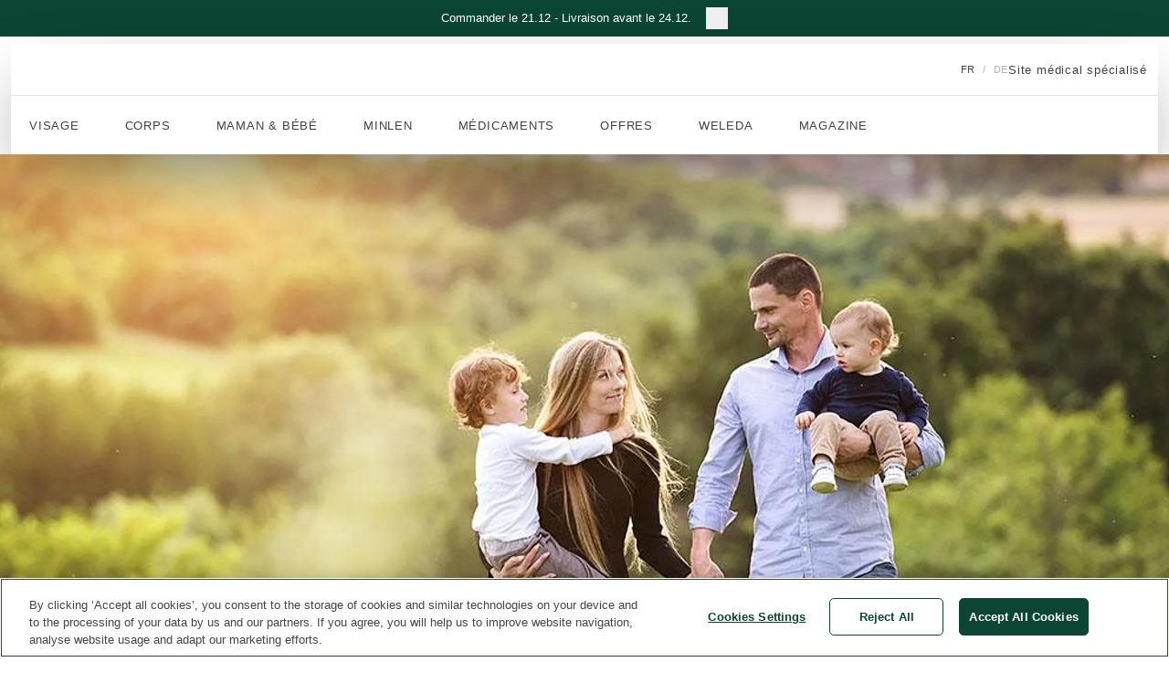

--- FILE ---
content_type: text/html;charset=utf-8
request_url: https://www.weleda.ch/ch-fr/magazine/sante/medicaments-anthroposophiques
body_size: 46734
content:
<!DOCTYPE html><html  dir="ltr" lang="fr-CH"><head><meta charset="utf-8"><meta name="viewport" content="width=device-width, initial-scale=1"><title>Les médicaments anthroposophiques de Weleda</title><link nonce="XAs2J3fkuGakI28MRXvffnm2" rel="preconnect" href="https://www.googletagmanager.com" crossOrigin="anonymous"><link nonce="XAs2J3fkuGakI28MRXvffnm2" rel="preconnect" href="https://www.google.com" crossOrigin="anonymous"><link nonce="XAs2J3fkuGakI28MRXvffnm2" rel="preconnect" href="https://www.gstatic.com" crossOrigin="anonymous"><link nonce="XAs2J3fkuGakI28MRXvffnm2" rel="preconnect" href="https://cdn.cookielaw.org" crossOrigin="anonymous"><script nonce="XAs2J3fkuGakI28MRXvffnm2" id="oneTrustSDK" src="https://cdn.cookielaw.org/scripttemplates/otSDKStub.js" data-domain-script="cbc9a510-3f40-4882-9796-208c89c7771c" crossOrigin="anonymous" type="text/javascript" async defer referrerPolicy="no-referrer" fetchPriority="low"></script><script nonce="XAs2J3fkuGakI28MRXvffnm2" type="text/plain" src="https://www.googletagmanager.com/gtm.js?id=GTM-N9S57CV" class="optanon-category-C0002" async defer referrerPolicy="no-referrer" fetchPriority="low">window.dataLayer = window.dataLayer || [], window.gtag = function gtag(...p) { window.dataLayer.push(p) }, window.gtag('js', new Date()), window.gtag('config', options.id);</script><style nonce="XAs2J3fkuGakI28MRXvffnm2">.toast{width:100%}.toast .toast__message{border-radius:2.5rem;padding:1rem;--tw-translate-x:-50%;font-size:.8125rem;font-weight:400;letter-spacing:.06em;line-height:1.3;text-transform:uppercase;transform:translate(var(--tw-translate-x),var(--tw-translate-y)) rotate(var(--tw-rotate)) skew(var(--tw-skew-x)) skewY(var(--tw-skew-y)) scaleX(var(--tw-scale-x)) scaleY(var(--tw-scale-y));width:-moz-fit-content;width:fit-content;--tw-shadow:0px 8px 40px -24px rgba(0,0,0,.64);--tw-shadow-colored:0px 8px 40px -24px var(--tw-shadow-color);box-shadow:var(--tw-ring-offset-shadow,0 0 #0000),var(--tw-ring-shadow,0 0 #0000),var(--tw-shadow)}.toast .toast__message .content{display:flex;gap:.5rem}.toast .toast__message .content>div{flex-shrink:0}.toast .toast__message .icon{display:flex}.toast .toast__message+.toast__message{margin-top:.5rem}</style><style nonce="XAs2J3fkuGakI28MRXvffnm2">.default{--tw-bg-opacity:1;background-color:rgb(253 252 251/var(--tw-bg-opacity,1))}.default:not(:has(.main-pdp))>header{padding-bottom:2.25rem}@media(min-width:64rem){.default:not(:has(.main-pdp))>header{padding-bottom:3.5rem}}.default>header{position:sticky;top:0;width:100%;z-index:30}@media(min-width:64rem){.default>header{z-index:10}}.default>header:has(+main>.stage--behind-header-navigation){padding-bottom:0}.default>header:has(+main>.stage--behind-header-navigation) .header__menu{left:50%;position:fixed;top:var(--banner-height);transform:translate(-50%);width:100%}.default>footer>section{padding-bottom:1.5rem;padding-top:1.5rem}</style><style nonce="XAs2J3fkuGakI28MRXvffnm2">.skip-link{height:1px;margin:-1px;overflow:hidden;padding:0;position:absolute;width:1px;clip:rect(0,0,0,0);border-width:0;white-space:nowrap}.skip-link:focus{height:auto;margin:0;overflow:visible;position:static;width:auto;clip:auto;left:.5rem;position:absolute;top:2rem;white-space:normal;--tw-bg-opacity:1;background-color:rgb(255 255 255/var(--tw-bg-opacity,1));padding:1rem;z-index:40}</style><style nonce="XAs2J3fkuGakI28MRXvffnm2">.header__menu{margin-left:auto;margin-right:auto;pointer-events:all;position:relative;z-index:40}@media(min-width:64rem){.header__menu{pointer-events:unset;z-index:unset}}</style><style nonce="XAs2J3fkuGakI28MRXvffnm2">.layout-container--full{width:100%}.layout-container--wide{margin-left:1.5rem;margin-right:auto;max-width:100%}@media(min-width:90rem){.layout-container--wide{margin-left:auto;margin-right:auto;max-width:min(90rem,100% - 1.5rem)}}.layout-container--default{margin-left:1.5rem;margin-right:1.5rem;max-width:min(90rem,100% - 1.5rem)}@media(min-width:90rem){.layout-container--default{margin-left:auto;margin-right:auto}}</style><style nonce="XAs2J3fkuGakI28MRXvffnm2">.promotion-banner-carousel{margin-left:auto;margin-right:auto;max-width:90rem}.promotion-banner-carousel__slide{margin-bottom:auto;margin-top:auto}</style><style nonce="XAs2J3fkuGakI28MRXvffnm2">.banner-item{display:flex;flex-direction:column;font-size:.8125rem;font-weight:400;justify-content:center;letter-spacing:0;line-height:1.3;padding:.5rem .25rem;text-transform:none}@media(min-width:64rem){.banner-item{flex-direction:row;gap:.5rem}}.banner-item__promotion-info{align-items:center;display:flex;justify-content:center;text-align:center}.banner-item__promotion-info-link,.banner-item__promotion-info-text{display:inline}.banner-item__promotion-info-link:focus-visible,.banner-item__promotion-info-text:focus-visible{outline-offset:-1px}.banner-item__promotion-info-terms{align-items:center;display:inline-flex;margin-left:1rem;vertical-align:bottom}.banner-item__promotion-info-terms:focus-visible{outline-offset:-1px}.banner-item__voucher-code{display:flex;justify-content:center}.banner-item__voucher-code__button{width:auto}.banner-item__voucher-code__button:focus-visible{outline-offset:-1px}</style><style nonce="XAs2J3fkuGakI28MRXvffnm2">.base-button{align-items:center;display:flex;font-size:.8125rem;font-weight:400;gap:.5rem;letter-spacing:.06em;line-height:1.3;text-transform:uppercase}</style><style nonce="XAs2J3fkuGakI28MRXvffnm2">.svg-icon{fill:currentColor}.svg-icon--x-small svg{height:5px;width:5px}.svg-icon--small svg{height:12px;width:12px}.svg-icon--regular svg{height:16px;width:16px}.svg-icon--medium-small svg{height:20px;width:20px}.svg-icon--medium svg{height:24px;width:24px}.svg-icon--medium-large svg{height:28px;width:28px}.svg-icon--large svg{height:40px;width:40px}.svg-icon--custom svg{height:100%;width:100%}</style><style nonce="XAs2J3fkuGakI28MRXvffnm2">.p-dialog-mask{--p-mask-background:#00000080}.p-dialog{--p-dialog-background:var(--background-color);--p-dialog-border-radius:.188rem;margin:1rem;max-width:42rem;padding-bottom:1.5rem;padding-left:.5rem;padding-right:.5rem;width:100%}.p-dialog .dialog__wrapper{overflow-y:auto;padding-top:1.5rem}.p-dialog .dialog__image{display:flex;justify-content:center;margin-bottom:1.5rem}.p-dialog .dialog__header{align-items:center;display:flex;padding-left:1rem;padding-right:1rem}.p-dialog .dialog__header .headline{flex:1 1 0%}.p-dialog .dialog__content{margin-top:1.5rem;overflow:auto;position:relative}.p-dialog .dialog__content>*+*{margin-top:1.5rem}.p-dialog .dialog__content>*,.p-dialog .dialog__footer{padding-left:1rem;padding-right:1rem}.p-dialog .dialog__footer{margin-top:1.5rem}</style><style nonce="XAs2J3fkuGakI28MRXvffnm2">.main-navigation{border-radius:.188rem;margin:.5rem .75rem 0;padding:.5rem .75rem;text-align:right;--tw-shadow:0px 32px 80px -24px rgba(0,0,0,.64);--tw-shadow-colored:0px 32px 80px -24px var(--tw-shadow-color);box-shadow:var(--tw-ring-offset-shadow,0 0 #0000),var(--tw-ring-shadow,0 0 #0000),var(--tw-shadow)}@media(min-width:120rem){.main-navigation{padding-left:.75rem;padding-right:.75rem;--tw-shadow:0px 16px 64px -40px rgba(0,0,0,.64);--tw-shadow-colored:0px 16px 64px -40px var(--tw-shadow-color);box-shadow:var(--tw-ring-offset-shadow,0 0 #0000),var(--tw-ring-shadow,0 0 #0000),var(--tw-shadow)}}.main-navigation:has(.main-navigation__popover){margin-left:0;margin-right:0;margin-top:0;padding-left:1.5rem;padding-right:1.5rem;padding-top:1rem;--tw-shadow-color:transparent;--tw-shadow:var(--tw-shadow-colored);border-radius:0}.main-navigation__item{display:flex}.main-navigation__logo{display:flex;flex-grow:1;justify-content:center;--tw-text-opacity:1;color:rgb(11 69 53/var(--tw-text-opacity,1))}.main-navigation__logo svg{width:8rem}.main-navigation__search{height:3.5rem;margin-left:-.75rem;position:absolute}</style><style nonce="XAs2J3fkuGakI28MRXvffnm2">.main-navigation__wrapper{align-items:center;display:flex;gap:.75rem;justify-content:center;width:100%}.main-navigation__popover{width:100%;--tw-bg-opacity:1;background-color:rgb(255 255 255/var(--tw-bg-opacity,1));left:0;max-height:calc(100vh - var(--header-height));overflow-y:auto;padding:1rem 1.5rem 1.5rem;position:absolute;right:0;text-align:left;top:100%}.main-navigation__popover__tabs{margin-left:1rem}.main-navigation__accordion__label{--tw-text-opacity:1;color:rgb(68 65 66/var(--tw-text-opacity,1));font-size:.9375rem;font-weight:400;letter-spacing:0;line-height:1.5;text-transform:none}.main-navigation__accordion__button{margin-left:1rem;margin-right:1.5rem;margin-top:.5rem;width:auto}</style><style nonce="XAs2J3fkuGakI28MRXvffnm2">.base-link{align-items:center;display:inline-flex;font-size:.8125rem;font-weight:400;gap:.5rem;letter-spacing:.06em;line-height:1.3;text-transform:uppercase}</style><style nonce="XAs2J3fkuGakI28MRXvffnm2">.navigation-menu-desktop__row-logo,.navigation-menu-desktop__row-nav{align-items:center;display:flex}.navigation-menu-desktop__row-logo{padding-bottom:.5rem;position:relative}.navigation-menu-desktop__row-divider{color:var(--border-color);margin-left:-.75rem;margin-right:-.75rem}.navigation-menu-desktop__row-nav{gap:.75rem;padding-top:.5rem}.navigation-menu-desktop__nav-links{display:flex;flex-grow:1;justify-content:flex-start;text-align:center}.navigation-menu-desktop__meta-menu{position:absolute;right:0}</style><style nonce="XAs2J3fkuGakI28MRXvffnm2">.meta-menu{align-items:center;display:flex;gap:1rem;justify-content:space-between;margin-top:1.5rem}@media(min-width:64rem){.meta-menu{margin-top:0}}.meta-menu__department-link{text-align:left}.meta-menu__department-link__title{text-transform:none}.meta-menu__language-switch{text-align:right}</style><style nonce="XAs2J3fkuGakI28MRXvffnm2">.language-switch{align-items:center;display:flex;font-size:.6875rem;font-weight:400;gap:.5rem;letter-spacing:.06em;line-height:1.3;text-transform:uppercase}.language-switch__icon{padding:.25rem}.language-switch__options{display:flex}.language-switch__options li+li{padding-left:.5rem}.language-switch__options li+li:before{content:"/";padding-right:.5rem}.language-switch__options--inactive{opacity:.4}.language-switch__options-label{font-size:.6875rem;font-weight:400;letter-spacing:.06em;line-height:1.3;text-transform:uppercase}</style><style nonce="XAs2J3fkuGakI28MRXvffnm2">.main-menu-bar{padding-bottom:.75rem;padding-top:.75rem}.main-menu-bar__nav-item{align-items:center;border-radius:.188rem;display:flex;width:calc(100% - 4px)}.main-menu-bar__nav-item--hover-with-focus{background-color:var(--background-color--hover)}.main-menu-bar__nav-item-button-container{align-items:center;display:flex;justify-content:center;width:30px}.main-menu-bar__nav-item-button-container svg{height:1rem;width:1rem}.main-menu-bar__nav-item-button{height:1px;margin:-1px;overflow:hidden;padding:0;position:absolute;width:1px;clip:rect(0,0,0,0);border-radius:.188rem;border-width:0;outline:2px solid transparent;outline-offset:2px;white-space:nowrap}.main-menu-bar__nav-item-button--focused,.main-menu-bar__nav-item-button--visible{height:100%;margin-left:$widthCorrection;overflow:visible;padding:.25rem .5rem;position:relative;white-space:normal;width:auto;clip:auto}.main-menu-bar__nav-item-button--focused{outline-color:#0b4535;outline-offset:-1px;outline-width:.5px}.main-menu-bar__dropdown{display:inline-block;float:left;overflow:hidden}.main-menu-bar__dropdown>:not(:last-child){margin-right:.25rem}.main-menu-bar__dropdown-content{display:none;left:0;margin-bottom:0;margin-left:auto;margin-right:auto;position:absolute;right:0;z-index:30}.main-menu-bar__dropdown-content-row{border-bottom-left-radius:.188rem;border-bottom-right-radius:.188rem;margin-left:.75rem;margin-right:.75rem;padding:.5rem 1.5rem 3.5rem;--tw-shadow:0px 16px 64px -40px rgba(0,0,0,.64);--tw-shadow-colored:0px 16px 64px -40px var(--tw-shadow-color);box-shadow:var(--tw-ring-offset-shadow,0 0 #0000),var(--tw-ring-shadow,0 0 #0000),var(--tw-shadow);clip-path:inset(0 -16px -64px -40px)}@media(min-width:90rem){.main-menu-bar__dropdown-content-row{margin-left:0;margin-right:0}}.main-menu-bar__dropdown-content--visible,.main-menu-bar__dropdown-content:hover:not(.main-menu-bar__dropdown-content--no-hover){display:block}.main-menu-bar__category-link{border-radius:.188rem;outline:2px solid transparent;outline-offset:2px;padding:.25rem .5rem}.main-menu-bar__category-link--focused{outline-color:#0b4535;outline-offset:-1px;outline-width:.5px}.main-menu-bar__category-link:hover{background-color:var(--background-color--hover);border-radius:.188rem}.main-menu-bar__category-link--has-no-dropdown{margin-right:30px}.main-menu-bar__label{position:relative;top:1px}</style><style nonce="XAs2J3fkuGakI28MRXvffnm2">.single-level-menu-list{display:flex;flex-direction:column;font-size:.8125rem;font-weight:400;gap:1.5rem;letter-spacing:.06em;line-height:1.3;text-transform:uppercase}.single-level-menu-list--wide{flex-direction:row}.single-level-menu-list--wide .single-level-menu-list__entry{text-align:left;width:33.333333%}.single-level-menu-list__entry-header{align-items:center;border-bottom-width:1px;display:flex;justify-content:space-between;padding-bottom:1rem;padding-top:1rem}.single-level-menu-list__subentry{display:block;padding-bottom:.5rem;padding-top:.5rem;text-align:left}.single-level-menu-list__subentry:first-of-type{padding-top:1rem}</style><style nonce="XAs2J3fkuGakI28MRXvffnm2">@media(min-width:48rem){.stage-page-header{grid-column:span 6/span 6}}@media(min-width:75rem){.stage-page-header{grid-column:span 5/span 5}}.stage-page-header__headline{font-size:1.75rem;font-weight:400;letter-spacing:0;line-height:1.15;text-transform:uppercase}@media(min-width:64rem){.stage-page-header__headline{font-size:2.5rem;letter-spacing:.03em}}.stage-page-header__headline{display:-webkit-box;overflow:hidden;-webkit-box-orient:vertical;-webkit-line-clamp:3}@media(min-width:48rem){.stage-page-header__headline{display:-webkit-box;overflow:hidden;-webkit-box-orient:vertical;-webkit-line-clamp:6}}.stage-page-header__subline{font-size:1rem;font-weight:400;letter-spacing:0;line-height:1.3;text-transform:none}@media(min-width:64rem){.stage-page-header__subline{font-size:1.125rem}}.stage-page-header__hr{margin-bottom:1rem;margin-top:.75rem}@media(min-width:64rem){.stage-page-header__hr{margin-top:.5rem}}.stage-page-header--box{background-color:var(--background-color);background-color:color-mix(in srgb,var(--background-color) 90%,transparent);padding:1.5rem}@media(min-width:28.125rem){.stage-page-header--box{padding:2.25rem}}</style><style nonce="XAs2J3fkuGakI28MRXvffnm2">.stage-background-image{position:relative}.stage-background-image--gradient:before{background:linear-gradient(180deg,transparent 39.02%,rgba(0,0,0,.54) 58.78%);background-blend-mode:darken;content:"";inset:0;pointer-events:none;position:absolute}@media(min-width:48rem){.stage-background-image--gradient:before{background:linear-gradient(235deg,transparent 47.76%,rgba(0,0,0,.54) 65.39%)}}@media (max-width: calc(48rem - 1px)){.stage-background-image__image.responsive-image img{height:calc(100vh - 6rem);max-height:70vh;max-height:var(--v76414ad9);-o-object-fit:cover;object-fit:cover;-o-object-position:center;object-position:center;width:100%}}.stage-background-image__content{align-items:flex-end;bottom:2.25rem;display:flex;max-width:520px;overflow:hidden;position:absolute;top:4rem}@media(min-width:64rem){.stage-background-image__content{bottom:3rem;margin-left:1.5rem;top:4rem}}@media(min-width:90rem){.stage-background-image__content{margin-left:3rem}}</style><style nonce="XAs2J3fkuGakI28MRXvffnm2">.responsive-image{display:block}.responsive-image img{height:auto;width:100%}.responsive-image--mixed-blend-mode{mix-blend-mode:multiply}</style><style nonce="XAs2J3fkuGakI28MRXvffnm2">:root{--grid-container-gap-column:1rem;--grid-container-gap-row:1rem}.grid-container{-moz-column-gap:var(--grid-container-gap-column);column-gap:var(--grid-container-gap-column);display:grid;grid-template-columns:repeat(12,minmax(0,1fr));row-gap:var(--grid-container-gap-row)}.grid-container>*{grid-column:span 12/span 12}@media(min-width:64rem){.grid-container>.layout--narrow{grid-column:span 8/span 8;grid-column-start:3}}@media(min-width:64rem){.grid-container>.layout--narrowest{grid-column:span 8/span 8;grid-column-start:3}}@media(min-width:90rem){.grid-container>.layout--narrowest{grid-column:span 6/span 6;grid-column-start:4}}</style><style nonce="XAs2J3fkuGakI28MRXvffnm2">.content-block+.content-block,.content-block>*+*{margin-top:1rem}@media(min-width:64rem){.content-block+.content-block,.content-block>*+*{margin-top:2rem}}.content-block>.paragraph-s+.paragraph-s{margin-top:.5rem}@media(min-width:64rem){.content-block>.paragraph-s+.paragraph-s{margin-top:1rem}}.content-block>.headline{margin-bottom:2rem;overflow-wrap:anywhere}@media(min-width:64rem){.content-block>.headline{margin-bottom:2.5rem;overflow-wrap:normal}}</style><style nonce="XAs2J3fkuGakI28MRXvffnm2">.text-block hr{color:var(--border-color)}</style><style nonce="XAs2J3fkuGakI28MRXvffnm2">.quote{display:flex;justify-content:center}.quote blockquote{display:flex;flex-direction:column;gap:1.5rem}.quote blockquote p{font-size:1.25rem;font-weight:300;letter-spacing:0;line-height:1.4;text-transform:none}@media(min-width:64rem){.quote blockquote p{font-size:1.5rem}}.quote blockquote cite{font-size:.9375rem;font-style:normal;font-weight:400;letter-spacing:0;line-height:1.5;text-transform:none}</style><style nonce="XAs2J3fkuGakI28MRXvffnm2">.newsletter-teaser__content{display:flex;flex-direction:column}@media(min-width:64rem){.newsletter-teaser__content{flex-direction:row;width:100%}}.newsletter-teaser__content .content-image{align-self:center;width:100%}.newsletter-teaser__content .content-form{align-self:center;padding:3rem;width:100%}@media(min-width:90rem){.newsletter-teaser__content .content-form{padding-bottom:4rem;padding-top:4rem}}.newsletter-teaser__content .content-form>*+*{margin-top:1.5rem}.newsletter-teaser__subline{align-items:center;display:flex;gap:.5rem}.slim.newsletter-teaser .newsletter-teaser__content{display:flex;flex-direction:column}.slim.newsletter-teaser .newsletter-teaser__content .content-form{display:flex;flex-direction:column;gap:1.5rem;padding:1.5rem}@media(min-width:28.125rem){.slim.newsletter-teaser .newsletter-teaser__content .content-form{padding-left:2rem;padding-right:2rem}}@media(min-width:64rem){.slim.newsletter-teaser .newsletter-teaser__content .content-form{align-items:center;flex-direction:row;padding-bottom:1rem;padding-top:1rem}}.slim.newsletter-teaser .newsletter-teaser__content .content-form>*{flex:1 1 0%;flex-basis:100%}@media(min-width:64rem){.slim.newsletter-teaser .newsletter-teaser__content .content-form>*{flex:1 1 0%;flex-basis:50%}}.slim.newsletter-teaser .newsletter-teaser__content .content-form>*+*{margin-top:0}.slim.newsletter-teaser .newsletter-teaser__content .content-form .form-wrapper{align-items:flex-end;display:flex;gap:1rem}.slim.newsletter-teaser .newsletter-teaser__content .content-form .form-wrapper>:first-child{flex-grow:1}.slim.newsletter-teaser .newsletter-teaser__content .content-form .form-wrapper>*+*{margin-top:0}@media(min-width:64rem){.slim.newsletter-teaser .newsletter-teaser__content .content-form .form-wrapper>*+*{margin-top:0}}</style><style nonce="XAs2J3fkuGakI28MRXvffnm2">.input-field{position:relative;width:100%;z-index:0}.input-field:not(:disabled,:-moz-read-only):active .input-field__label,.input-field:not(:disabled,:-moz-read-only):focus-within .input-field__label{top:-.75rem}.input-field:not(:disabled,:read-only):active .input-field__label,.input-field:not(:disabled,:read-only):focus-within .input-field__label{top:-.75rem}.input-field-wrapper--hidden{display:none}.input-field__container{height:3rem}.input-field__container--keyboard-focused{border-radius:.188rem;outline-color:var(--focus-color);outline-offset:4px;outline-style:solid;outline-width:.5px}.input-field ::-webkit-calendar-picker-indicator{border-radius:.188rem;outline-color:var(--focus-color);outline-width:.5px}.input-field__input{background-color:transparent;border-bottom-width:1px;border-style:solid;font-size:1rem;line-height:1.5rem;max-width:100%;outline:2px solid transparent;outline-offset:2px;padding-bottom:.125rem;padding-top:.875rem;position:relative;width:100%;z-index:1}@media(min-width:64rem){.input-field__input{font-size:.9375rem;font-weight:400;letter-spacing:0;line-height:1.5;text-transform:none}}.input-field__input::-moz-placeholder{color:var(--input-label-color);font-size:.8125rem;font-weight:400;letter-spacing:.06em;line-height:1.3;text-transform:uppercase}.input-field__input::placeholder{color:var(--input-label-color);font-size:.8125rem;font-weight:400;letter-spacing:.06em;line-height:1.3;text-transform:uppercase}.input-field__input--error{--tw-border-opacity:1;border-bottom-color:rgb(147 20 22/var(--tw-border-opacity,1))}.input-field__input--disabled{border-bottom-width:1px;border-color:var(--disabled-color);color:var(--disabled-color)}.input-field__input:not(.input-field__input--error):-moz-placeholder+.input-field__label{color:var(--input-label-color)}.input-field__input:not(.input-field__input--error):placeholder-shown+.input-field__label{color:var(--input-label-color)}.input-field__input:not(:disabled,:-moz-read-only,.input-field__input--error):active,.input-field__input:not(:disabled,:-moz-read-only,.input-field__input--error):focus-within,.input-field__input:not(:disabled,:-moz-read-only,.input-field__input--error):hover{outline:2px solid transparent;outline-offset:2px}.input-field__input:not(:disabled,:read-only,.input-field__input--error):active,.input-field__input:not(:disabled,:read-only,.input-field__input--error):focus-within,.input-field__input:not(:disabled,:read-only,.input-field__input--error):hover{outline:2px solid transparent;outline-offset:2px}.input-field__input:focus-visible{border-radius:0;outline:2px solid transparent;outline-offset:2px}.input-field__input:not(:disabled,:-moz-read-only):active+.input-field__label,.input-field__input:not(:disabled,:-moz-read-only):focus-within+.input-field__label{font-size:.6875rem;font-weight:400;letter-spacing:.06em;line-height:1.3;max-width:100%;overflow:hidden;text-overflow:ellipsis;text-transform:uppercase;top:0;white-space:nowrap}.input-field__input:not(:disabled,:read-only):active+.input-field__label,.input-field__input:not(:disabled,:read-only):focus-within+.input-field__label{font-size:.6875rem;font-weight:400;letter-spacing:.06em;line-height:1.3;max-width:100%;overflow:hidden;text-overflow:ellipsis;text-transform:uppercase;top:0;white-space:nowrap}.input-field__input:disabled{background-color:transparent}.input-field__input:-moz-read-only{border-style:none}.input-field__input:read-only{border-style:none}.input-field__label{bottom:1rem;font-size:.8125rem;height:-moz-fit-content;height:fit-content;left:0;position:absolute;transition-duration:.15s;transition-property:all;transition-timing-function:cubic-bezier(.4,0,.2,1);z-index:0}.input-field__label,.input-field__label--float{font-weight:400;letter-spacing:.06em;line-height:1.3;text-transform:uppercase}.input-field__label--float{font-size:.6875rem;max-width:100%;overflow:hidden;text-overflow:ellipsis;top:0;white-space:nowrap;z-index:1}.input-field__label--error{--tw-text-opacity:1;bottom:34px;color:rgb(147 20 22/var(--tw-text-opacity,1))}.input-field__label--disabled{color:var(--disabled-color)}.input-field__label:active,.input-field__label:focus-within{top:-.75rem}.input-field__helper{display:flex;font-size:.6875rem;font-weight:400;letter-spacing:.06em;line-height:1.3;text-transform:uppercase}</style><style nonce="XAs2J3fkuGakI28MRXvffnm2">:root{--color-set-primary--light__background-color:#fff;--color-set-primary--light__background-color--hover:#f4f4f4;--color-set-primary--light__color:#444142;--color-set-primary--light__border-color:#e3e3e3;--color-set-primary--light__border-color--element:#444142;--color-set-primary--light__border-color--active:#444142;--color-set-primary--light__hover-color:#444142e6;--color-set-primary--light__disabled-color:#444142cc;--color-set-primary--light__focus-color:#0b4535;--color-set-primary--light__button-primary-color:#0b4535;--color-set-primary--light__button-secondary-color:#fff;--color-set-primary--light__button-hover-color:#0b4535e6;--color-set-primary--light__button-active-color:#09392c;--color-set-primary--light__input-label-color:#444142e6;--color-set-primary--dark__background-color:#444142;--color-set-primary--dark__background-color--hover:#f4f4f4;--color-set-primary--dark__color:#fff;--color-set-primary--dark__border-color:#ffffff33;--color-set-primary--dark__border-color--element:#fff;--color-set-primary--dark__border-color--active:#fff;--color-set-primary--dark__hover-color:#e3e3e3;--color-set-primary--dark__disabled-color:#e3e3e3;--color-set-primary--dark__focus-color:#fff;--color-set-primary--dark__button-primary-color:#fff;--color-set-primary--dark__button-secondary-color:#0b4535;--color-set-primary--dark__button-hover-color:#f4f4f4;--color-set-primary--dark__button-active-color:#e3e3e3;--color-set-primary--dark__input-label-color:#fff;--color-set-secondary--light__background-color:#f4f4f4;--color-set-secondary--light__background-color--hover:#f4f4f4;--color-set-secondary--light__color:#444142;--color-set-secondary--light__border-color:#e3e3e3;--color-set-secondary--light__border-color--element:#444142;--color-set-secondary--light__border-color--active:#444142;--color-set-secondary--light__hover-color:#444142e6;--color-set-secondary--light__disabled-color:#444142cc;--color-set-secondary--light__focus-color:#0b4535;--color-set-secondary--light__button-primary-color:#0b4535;--color-set-secondary--light__button-secondary-color:#fff;--color-set-secondary--light__button-hover-color:#0b4535e6;--color-set-secondary--light__button-active-color:#09392c;--color-set-secondary--light__input-label-color:#444142e6;--color-set-secondary--dark__background-color:#444142;--color-set-secondary--dark__background-color--hover:#f4f4f4;--color-set-secondary--dark__color:#f4f4f4;--color-set-secondary--dark__border-color:#e3e3e3;--color-set-secondary--dark__border-color--element:#444142;--color-set-secondary--dark__border-color--active:#444142;--color-set-secondary--dark__hover-color:#e3e3e3;--color-set-secondary--dark__disabled-color:#e3e3e3;--color-set-secondary--dark__focus-color:#fff;--color-set-secondary--dark__button-primary-color:#fff;--color-set-secondary--dark__button-secondary-color:#0b4535;--color-set-secondary--dark__button-hover-color:#f4f4f4;--color-set-secondary--dark__button-active-color:#e3e3e3;--color-set-secondary--dark__input-label-color:#fff;--color-set-accent--light__background-color:#fff;--color-set-accent--light__background-color--hover:#f4f4f4;--color-set-accent--light__color:#0b4535;--color-set-accent--light__border-color:#0b453533;--color-set-accent--light__border-color--element:#0b4535;--color-set-accent--light__border-color--active:#0b4535;--color-set-accent--light__hover-color:#444142e6;--color-set-accent--light__disabled-color:#444142cc;--color-set-accent--light__focus-color:#0b4535;--color-set-accent--light__button-primary-color:#0b4535;--color-set-accent--light__button-secondary-color:#fff;--color-set-accent--light__button-hover-color:#0b4535e6;--color-set-accent--light__button-active-color:#09392c;--color-set-accent--light__input-label-color:#444142e6;--color-set-accent--dark__background-color:#0b4535;--color-set-accent--dark__background-color--hover:#f4f4f4;--color-set-accent--dark__color:#fff;--color-set-accent--dark__border-color:#ffffff33;--color-set-accent--dark__border-color--element:#fff;--color-set-accent--dark__border-color--active:#fff;--color-set-accent--dark__hover-color:#e3e3e3;--color-set-accent--dark__disabled-color:#e3e3e3;--color-set-accent--dark__focus-color:#fff;--color-set-accent--dark__button-primary-color:#fff;--color-set-accent--dark__button-secondary-color:#0b4535;--color-set-accent--dark__button-hover-color:#f4f4f4;--color-set-accent--dark__button-active-color:#e3e3e3;--color-set-accent--dark__input-label-color:#fff;--color-set-error--light__background-color:#fff;--color-set-error--light__color:#931416;--color-set-error--light__border-color:#ffffff33;--color-set-error--light__border-color--element:#fff;--color-set-error--light__border-color--active:#fff;--color-set-error--dark__background-color:#931416;--color-set-error--dark__color:#fff;--color-set-error--dark__border-color:#ffffff33;--color-set-error--dark__border-color--element:#931416;--color-set-error--dark__border-color--active:#931416}.color-set-primary--light{--background-color:#fff;--background-color--hover:#f4f4f4;--color:#444142;--border-color:#e3e3e3;--border-color--element:#444142;--border-color--active:#444142;--hover-color:#444142e6;--disabled-color:#444142cc;--focus-color:#0b4535;--button-primary-color:#0b4535;--button-secondary-color:#fff;--button-hover-color:#0b4535e6;--button-active-color:#09392c;--input-label-color:#444142e6}.color-set-primary--dark,.color-set-primary--light{background-color:var(--background-color);border-color:var(--border-color);color:var(--color)}.color-set-primary--dark{--background-color:#444142;--background-color--hover:#f4f4f4;--color:#fff;--border-color:#ffffff33;--border-color--element:#fff;--border-color--active:#fff;--hover-color:#e3e3e3;--disabled-color:#e3e3e3;--focus-color:#fff;--button-primary-color:#fff;--button-secondary-color:#0b4535;--button-hover-color:#f4f4f4;--button-active-color:#e3e3e3;--input-label-color:#fff}.color-set-secondary--light{--background-color:#f4f4f4;--background-color--hover:#f4f4f4;--color:#444142;--border-color:#e3e3e3;--border-color--element:#444142;--border-color--active:#444142;--hover-color:#444142e6;--disabled-color:#444142cc;--focus-color:#0b4535;--button-primary-color:#0b4535;--button-secondary-color:#fff;--button-hover-color:#0b4535e6;--button-active-color:#09392c;--input-label-color:#444142e6}.color-set-secondary--dark,.color-set-secondary--light{background-color:var(--background-color);border-color:var(--border-color);color:var(--color)}.color-set-secondary--dark{--background-color:#444142;--background-color--hover:#f4f4f4;--color:#f4f4f4;--border-color:#e3e3e3;--border-color--element:#444142;--border-color--active:#444142;--hover-color:#e3e3e3;--disabled-color:#e3e3e3;--focus-color:#fff;--button-primary-color:#fff;--button-secondary-color:#0b4535;--button-hover-color:#f4f4f4;--button-active-color:#e3e3e3;--input-label-color:#fff}.color-set-accent--light{--background-color:#fff;--background-color--hover:#f4f4f4;--color:#0b4535;--border-color:#0b453533;--border-color--element:#0b4535;--border-color--active:#0b4535;--hover-color:#444142e6;--disabled-color:#444142cc;--focus-color:#0b4535;--button-primary-color:#0b4535;--button-secondary-color:#fff;--button-hover-color:#0b4535e6;--button-active-color:#09392c;--input-label-color:#444142e6}.color-set-accent--dark,.color-set-accent--light{background-color:var(--background-color);border-color:var(--border-color);color:var(--color)}.color-set-accent--dark{--background-color:#0b4535;--background-color--hover:#f4f4f4;--color:#fff;--border-color:#ffffff33;--border-color--element:#fff;--border-color--active:#fff;--hover-color:#e3e3e3;--disabled-color:#e3e3e3;--focus-color:#fff;--button-primary-color:#fff;--button-secondary-color:#0b4535;--button-hover-color:#f4f4f4;--button-active-color:#e3e3e3;--input-label-color:#fff}.color-set-error--light{--background-color:#fff;--color:#931416;--border-color:#ffffff33;--border-color--element:#fff;--border-color--active:#fff}.color-set-error--dark,.color-set-error--light{background-color:var(--background-color);border-color:var(--border-color);color:var(--color)}.color-set-error--dark{--background-color:#931416;--color:#fff;--border-color:#ffffff33;--border-color--element:#931416;--border-color--active:#931416}.color-set-accent--light,.color-set-primary--light,.color-set-secondary--light{--theme:light}.color-set-accent--dark,.color-set-primary--dark,.color-set-secondary--dark{--theme:dark}.button{align-items:center;border-radius:.188rem;display:flex;font-size:.9375rem;font-weight:400;gap:.5rem;justify-content:center;letter-spacing:0;line-height:1.2;padding:.875rem .875rem 13px;text-transform:none;transition-duration:.2s;transition-property:all;transition-timing-function:cubic-bezier(.4,0,.2,1);width:100%}.button--with-icon{padding-bottom:11px;padding-top:.75rem}.button--with-label{padding-left:1.25rem;padding-right:1.25rem}.button--primary{background-color:var(--button-primary-color);color:var(--button-secondary-color)}.button--primary.button--disabled{background-color:var(--disabled-color)}.button--primary:hover:not(.button--disabled){background-color:var(--button-hover-color)}.button--primary:active:not(.button--disabled){background-color:var(--button-active-color)}.button--secondary{background-color:rgb(0 0 0/var(--tw-bg-opacity,1));border-color:var(--button-primary-color);border-width:1px;color:var(--button-primary-color);--tw-bg-opacity:.01;-webkit-backdrop-filter:blur(40px);backdrop-filter:blur(40px)}.button--secondary.button--disabled{border-color:var(--disabled-color);color:var(--disabled-color)}.button--secondary:hover:not(.button--disabled){background-color:rgb(68 65 66/var(--tw-bg-opacity,1));--tw-bg-opacity:.06}.button--secondary:active:not(.button--disabled){background-color:rgb(68 65 66/var(--tw-bg-opacity,1));--tw-bg-opacity:.15}.button--disabled{cursor:not-allowed}.button--content-width{width:-moz-max-content;width:max-content}.button--small{font-size:.8125rem;font-weight:400;letter-spacing:0;line-height:1.2;padding:.5rem;text-transform:none}.button:focus-visible{outline-offset:2px}.link{align-items:center;border-bottom-width:1px;color:var(--button-primary-color);display:flex;font-size:.9375rem;font-weight:400;gap:.5rem;letter-spacing:0;line-height:1.2;max-width:100%;padding-bottom:.75rem;padding-top:.75rem;text-transform:none;transition-duration:.2s;transition-property:all;transition-timing-function:cubic-bezier(.4,0,.2,1);width:-moz-max-content;width:max-content}.link:hover{color:var(--button-hover-color)}.link:active{color:var(--button-active-color)}.link--with-icon{padding-bottom:11px;padding-top:.75rem}.link--small{padding-bottom:0;padding-top:0}</style><style nonce="XAs2J3fkuGakI28MRXvffnm2">.shop-benefits__item{height:100%}@media(min-width:28.125rem){.shop-benefits__item{grid-column:span 6/span 6}}@media(min-width:64rem){.shop-benefits__item{grid-column:span 3/span 3}}</style><style nonce="XAs2J3fkuGakI28MRXvffnm2">.icon-text-item{align-items:center;border-bottom-width:1px;border-color:var(--border-color);display:flex;gap:1.5rem;padding-bottom:1rem;padding-top:1rem}.icon-text-item__icon{flex-shrink:0;height:2rem;width:2rem}.icon-text-item__content{height:100%}</style><style nonce="XAs2J3fkuGakI28MRXvffnm2">.partner-logos{align-items:center;display:flex;flex-wrap:wrap;gap:1.5rem;justify-content:center}</style><style nonce="XAs2J3fkuGakI28MRXvffnm2">.accordion{border-bottom-width:1px}.accordion__header{justify-content:space-between;padding-bottom:1rem;padding-top:1rem}.accordion__button,.accordion__header{align-items:center;display:flex;width:100%}.accordion__button{justify-content:flex-end;text-align:left}.accordion__button--no-link{justify-content:space-between}.accordion .accordion{margin-left:1rem}.accordion .accordion .accordion__content>div{padding-bottom:10px;padding-top:10px}.accordion--active:has(.accordion){border-bottom-width:0}.accordion__content{margin-bottom:1.5rem}.accordion__content>div{padding-bottom:.25rem;padding-top:.25rem}.accordion__title{font-size:.9375rem;font-weight:500;letter-spacing:.06em;line-height:1.3;text-transform:uppercase;width:100%}</style><style nonce="XAs2J3fkuGakI28MRXvffnm2">.footer-copyright__section{align-items:center;display:flex;flex-direction:column;gap:1.5rem;justify-content:center}@media(min-width:28.125rem){.footer-copyright__section{flex-direction:row;flex-wrap:wrap;justify-content:space-between}}.footer-copyright__section-logo svg{width:8rem}.footer-copyright__section-certification{align-items:center;display:flex}.footer-copyright__section-certification>:not([hidden])~:not([hidden]){--tw-space-x-reverse:0;margin-left:calc(.5rem*(1 - var(--tw-space-x-reverse)));margin-right:calc(.5rem*var(--tw-space-x-reverse))}@media(min-width:28.125rem){.footer-copyright__section-certification>:not([hidden])~:not([hidden]){--tw-space-x-reverse:0;margin-left:calc(1rem*(1 - var(--tw-space-x-reverse)));margin-right:calc(1rem*var(--tw-space-x-reverse))}}.footer-copyright__section-certification>button{max-width:3rem}.footer-copyright__section-social-media{display:flex;gap:1rem}.footer-copyright__section-copyright{min-width:-moz-max-content;min-width:max-content}.footer-copyright hr{color:var(--border-color);margin-bottom:1.5rem;margin-top:1.5rem}</style><link nonce="XAs2J3fkuGakI28MRXvffnm2" integrity="sha384-H707NR08dN00FKSp6PBlzgRnlHV5y//xs3K5o1CbcCOoVV2mcvlkENtaa84dtomi" rel="stylesheet" href="/_nuxt/entry.BByBKmS3.css" crossorigin><link nonce="XAs2J3fkuGakI28MRXvffnm2" integrity="sha384-1DtCMXgaeUOFZBl+gfqs3Snzs8LwDgV4Zp0ERYDzItlJzTRGxzSOpbtRJjgJ1hFM" rel="stylesheet" href="/_nuxt/_...BMGZyP5s.css" crossorigin><link nonce="XAs2J3fkuGakI28MRXvffnm2" integrity="sha384-GRQZwyklIDt6OQC2T1qB/6g5edNQfLxbyG/mObJun7tlHkInw4EYPp5bElGcvCN1" rel="stylesheet" href="/_nuxt/SkipLink.CTq42SKM.css" crossorigin><link nonce="XAs2J3fkuGakI28MRXvffnm2" integrity="sha384-KYu5WDeegi/NxRGsys1gvQTxOOml5XlVFEQcotsbDynzx9VjCYQ7sIPZtXcnDmqN" rel="modulepreload" as="script" crossorigin href="/_nuxt/CHsOVSi3.js"><link nonce="XAs2J3fkuGakI28MRXvffnm2" rel="preload" as="font" crossorigin href="/fonts/Sculpin/Sculpin-Light.woff2"><link nonce="XAs2J3fkuGakI28MRXvffnm2" integrity="sha384-kpseJWhW+1n3eereRCSZZGXOFle6fcMskzai9JmL8XyyV6/ZbeRLbfIFGZ9h9cin" rel="modulepreload" as="script" crossorigin href="/_nuxt/CiIEjf-R.js"><link nonce="XAs2J3fkuGakI28MRXvffnm2" integrity="sha384-wV/FyIfkoKuneA9gx32UbcC1rWydYJhlr+cMCHu0oN57ZtVcBz8nUCI/A5rPOyHo" rel="modulepreload" as="script" crossorigin href="/_nuxt/DlAUqK2U.js"><link nonce="XAs2J3fkuGakI28MRXvffnm2" integrity="sha384-f20C2gS3sBNsXwvBVIHxbjOjAw3/+RZvJWv9Tkry32c+ywmitULRleaG4nYyaAcm" rel="modulepreload" as="script" crossorigin href="/_nuxt/p37K0KuC.js"><link nonce="XAs2J3fkuGakI28MRXvffnm2" integrity="sha384-pLuaegWdRfSj6iQzy+sJaxSdBhtT30ryQdv7oKKi60KRY2KqWECJmPifNQ2SbVSZ" rel="modulepreload" as="script" crossorigin href="/_nuxt/BozwJdH0.js"><link nonce="XAs2J3fkuGakI28MRXvffnm2" integrity="sha384-uLFcooy3jevmIIpeqScCYmfpV1WHK3OobPlyg+jJhSLxIbfn8iPI8WuObzQnc+ad" rel="modulepreload" as="script" crossorigin href="/_nuxt/J_Mvdufh.js"><link nonce="XAs2J3fkuGakI28MRXvffnm2" integrity="sha384-LzpCgDsayzLCpdRLh+VBJfJJPrctkHss58A4YD++zXU2EcTaj2NqFpNwiti6tJpj" rel="modulepreload" as="script" crossorigin href="/_nuxt/C57e8Kmb.js"><link nonce="XAs2J3fkuGakI28MRXvffnm2" integrity="sha384-B/C7m50NaDXXr55cf1UN0rE/t6dJU1OyEEsOXiMR2d8Y2se3WoItkQcbudftP88r" rel="modulepreload" as="script" crossorigin href="/_nuxt/CQs_cll7.js"><link nonce="XAs2J3fkuGakI28MRXvffnm2" integrity="sha384-mAON16YcC4JI8BRZ30Oaic1hEoPvF+IabuDTpx06SgFVuZC7st4ZSfV5+yziPscS" rel="modulepreload" as="script" crossorigin href="/_nuxt/CGH0EsZl.js"><link nonce="XAs2J3fkuGakI28MRXvffnm2" integrity="sha384-ZtpuIa4wq7tuFatWsLcdS/cntglNghAwiPortMBxUp/i3rYfzXAybIUpcE+rZrQb" rel="modulepreload" as="script" crossorigin href="/_nuxt/D8jzWXGJ.js"><link nonce="XAs2J3fkuGakI28MRXvffnm2" integrity="sha384-YhYGcqsrVjyIINjKbuiI5buq1KZwev1Z5x0NW/vwC16F9YijtwNHK1R4XKESAIsb" rel="modulepreload" as="script" crossorigin href="/_nuxt/DULmD1Qr.js"><link nonce="XAs2J3fkuGakI28MRXvffnm2" integrity="sha384-UmvHAxqaTUxu5CZGid8l2vZjAsHGl6WF5cinLCxO5yQMBGy+wiDmaHVKZEvCINn1" rel="modulepreload" as="script" crossorigin href="/_nuxt/DrJpVS2o.js"><link nonce="XAs2J3fkuGakI28MRXvffnm2" integrity="sha384-S/zpwDI6cN5hhJ6u25mMyP+jRlLVc9m9VH2mIC7u6bPksvetDTP9Ph/tGDL4bQtx" rel="modulepreload" as="script" crossorigin href="/_nuxt/1dwTSVsO.js"><link nonce="XAs2J3fkuGakI28MRXvffnm2" integrity="sha384-PqOD/wwX3LgNunAR9nXQkJG2+b+SV6OZKGGTRFqOySCgBpXNGt9IxgroCeVbStEO" rel="modulepreload" as="script" crossorigin href="/_nuxt/veP3WKMN.js"><link nonce="XAs2J3fkuGakI28MRXvffnm2" integrity="sha384-Ppqd8LKB1k8GBhXOmddz6CZH8UQ0q/E56Q2eQEY+ZN+y4TesdsI/tMfHER5j7KRa" rel="modulepreload" as="script" crossorigin href="/_nuxt/BbugnG-P.js"><link nonce="XAs2J3fkuGakI28MRXvffnm2" integrity="sha384-BKro7GYWvdELf46AM6O6WEsqyjyrgVdysBRGi07AdJ7GnGesyEGN+SJEQ+nTBAvQ" rel="modulepreload" as="script" crossorigin href="/_nuxt/CmsFmFLz.js"><link nonce="XAs2J3fkuGakI28MRXvffnm2" integrity="sha384-hSuBqkucv+kdMexTfR5LLC4zNIPgj/mmi1aMcHAeHp9oHFXD9NZBwjJjYAJQ7mVr" rel="modulepreload" as="script" crossorigin href="/_nuxt/NfY4LM-u.js"><link nonce="XAs2J3fkuGakI28MRXvffnm2" integrity="sha384-XrUE0FCuOWikAVHGVWjZlksxM/sduPIauFEMNCd5BgzjyjQn//fUcyHD5/8SDOhC" rel="modulepreload" as="script" crossorigin href="/_nuxt/DIh4XuVK.js"><link nonce="XAs2J3fkuGakI28MRXvffnm2" integrity="sha384-nS2IBRKN1BB5WT8CxutUVUv6KnYpg8kxEfsiGOzucuPj+gTnVc36Nl4gRogE4wLq" rel="modulepreload" as="script" crossorigin href="/_nuxt/EXk8tpfd.js"><link nonce="XAs2J3fkuGakI28MRXvffnm2" integrity="sha384-VQ+XichgpAOvWB3pc2LApFXgRQoNYsCZfq41ihT0mAgNyuk7SxJLLdydgzA7hnJA" rel="modulepreload" as="script" crossorigin href="/_nuxt/BZ7gHa6X.js"><link nonce="XAs2J3fkuGakI28MRXvffnm2" integrity="sha384-0UE9PkxXASk1JC7Ufouw5HstlmdIRiWAgWoBkIHGpbMQvC9btfeL8a68gngNrW1m" rel="modulepreload" as="script" crossorigin href="/_nuxt/DpHLn5Ic.js"><link nonce="XAs2J3fkuGakI28MRXvffnm2" integrity="sha384-O2rtQJqmWTQ1PWUJDM3bE4YcfwQbFdLTUeS8JsEA+VTJpBR/vLnjt/MZGJJgiBkN" rel="modulepreload" as="script" crossorigin href="/_nuxt/D39Hover.js"><link nonce="XAs2J3fkuGakI28MRXvffnm2" integrity="sha384-ToqUVvCLbUowKkVH2d8ZE+JyQBR08BchFMhdku2IxNA5RNaU2KoqLx+NObhHqBub" rel="modulepreload" as="script" crossorigin href="/_nuxt/n7Y5zr4C.js"><link nonce="XAs2J3fkuGakI28MRXvffnm2" integrity="sha384-6QB43Lpe8ui+1LArL+YLDcnRGnW6CVkaZGfzOL1FwgC1Fl91LF7TN8jTAfAu0+Qm" rel="modulepreload" as="script" crossorigin href="/_nuxt/h6LI6OVA.js"><link nonce="XAs2J3fkuGakI28MRXvffnm2" integrity="sha384-C1vyIweDFG+Yzj+U7wJAOrC1JY/WU8bDAp3oIfKkx9sQlsTsWETxytlK4gIRhVwu" rel="modulepreload" as="script" crossorigin href="/_nuxt/joJ_hZxw.js"><link nonce="XAs2J3fkuGakI28MRXvffnm2" integrity="sha384-Blt6n2Jg9rOWCKgNEbv+8NNy4scXJFcxYMme9mgG/LMBINohIdeLDuF1Q7SgBLDt" rel="modulepreload" as="script" crossorigin href="/_nuxt/iBMiUD5T.js"><link nonce="XAs2J3fkuGakI28MRXvffnm2" integrity="sha384-IwCBjP7bJSggbtE3hQ1nCZgzNc8K0mDRNAWPZ/zuC+0PyumMJo0kNkH+OoCeVP+p" rel="modulepreload" as="script" crossorigin href="/_nuxt/BItGjkVs.js"><link nonce="XAs2J3fkuGakI28MRXvffnm2" integrity="sha384-OB8pGplLefmEh26g/9HrEzC1fWLtoPLWhfpiMxLKMQjXEZU4BaW/9VLaCsqBr8kn" rel="modulepreload" as="script" crossorigin href="/_nuxt/CTIU9_Ng.js"><link nonce="XAs2J3fkuGakI28MRXvffnm2" integrity="sha384-Zbca6VZvby98E5pv3YaV+4AvEt1MKyPytooCX3Ms+7F6WlAB6z5t7777KrN03t/Q" rel="modulepreload" as="script" crossorigin href="/_nuxt/CtucuFsa.js"><link nonce="XAs2J3fkuGakI28MRXvffnm2" integrity="sha384-nKYrxw6WGnVzigOld/PtmBnpV60BPiY0rHtMbjiT5GHd2BU2NXCEG6nT02dc6F21" rel="modulepreload" as="script" crossorigin href="/_nuxt/C4Yh0A2O.js"><link nonce="XAs2J3fkuGakI28MRXvffnm2" integrity="sha384-HgqcJrkRrUVcX1wgI+0mlq5QvQ7bbLXQRd3XcZT+F1VJVglh3yARk8siKj9OpbA8" rel="modulepreload" as="script" crossorigin href="/_nuxt/Ce5bt8TM.js"><link nonce="XAs2J3fkuGakI28MRXvffnm2" integrity="sha384-947By3AfnF+ixE9hFzlRVWFsRCfRRrgo3ax5qrVyUmXdVwOZU7ob+5IfHqKkPC31" rel="modulepreload" as="script" crossorigin href="/_nuxt/CkX9CjCe.js"><link nonce="XAs2J3fkuGakI28MRXvffnm2" integrity="sha384-GrBohLMZD1wStqzYTTfiews1aZzcFTcY3AcilSniQiR1P+OziJYYv6Hia1PuYx25" rel="modulepreload" as="script" crossorigin href="/_nuxt/C7ZX0GLA.js"><link nonce="XAs2J3fkuGakI28MRXvffnm2" integrity="sha384-4qcxV9mDzJVYy2vaHjoXH9hvr73q+4H15clI/nedvtQQWS0WksSTeSFvKkCO4aiV" rel="modulepreload" as="script" crossorigin href="/_nuxt/DeLD9zve.js"><link nonce="XAs2J3fkuGakI28MRXvffnm2" integrity="sha384-dl7DbZGch+4z3xcKXTQmdVL250e0H1lo0jYlhWNXqFwLoTdVT49oSFchQl4iRF7z" rel="modulepreload" as="script" crossorigin href="/_nuxt/D7xUkAvZ.js"><link nonce="XAs2J3fkuGakI28MRXvffnm2" integrity="sha384-0qI7x4Pjqjj0AeE8dIhQUTfElUp/2IMx8Vl8X/cREdyAfHNwpbKCxtpUHFbt5p8w" rel="preload" as="fetch" fetchpriority="low" crossorigin="anonymous" href="/_nuxt/builds/meta/1749d037-4363-4012-bdff-aed918fc598c.json"><link nonce="XAs2J3fkuGakI28MRXvffnm2" rel="icon" type="image/png" sizes="96x96" href="/icons/favicon-96x96.png"><link nonce="XAs2J3fkuGakI28MRXvffnm2" rel="icon" type="image/svg+xml" href="/icons/favicon.svg"><link nonce="XAs2J3fkuGakI28MRXvffnm2" rel="shortcut icon" href="/favicon.ico"><link nonce="XAs2J3fkuGakI28MRXvffnm2" rel="apple-touch-icon" sizes="180x180" href="/icons/apple-touch-icon.png"><link nonce="XAs2J3fkuGakI28MRXvffnm2" rel="manifest" href="/web-app-manifest.json"><script nonce="XAs2J3fkuGakI28MRXvffnm2" type="application/ld+json">[]</script><meta name="description" content="Les médicaments anthroposophiques soutiennent le processus de guérison de manière naturelle. Ils sont conçus pour stimuler les forces d’autorégulation, renforcer les défenses immunitaires et amener les mécanismes de l’organisme en déséquilibre à retrouver leur équilibre naturel."><meta name="robots" content="INDEX,FOLLOW, max-snippet:-1, max-image-preview:large, max-video-preview:-1"><meta property="og:site_name" content="Weleda"><meta property="og:title" content="Les médicaments anthroposophiques de Weleda"><meta property="og:type" content="website"><meta property="og:url" content="https://www.weleda.ch/ch-fr/magazine/sante/medicaments-anthroposophiques"><meta property="og:description" content="Les médicaments anthroposophiques soutiennent le processus de guérison de manière naturelle. Ils sont conçus pour stimuler les forces d’autorégulation, renforcer les défenses immunitaires et amener les mécanismes de l’organisme en déséquilibre à retrouver leur équilibre naturel."><meta property="og:image" content="https://assets.weleda.com/cdn-cgi/image/width=480%2Cq=80%2Cf=auto%2Csharpen=0.7%2Cdpr=2/binaries/_cb_1566381115407/headerSixteenByNine/content/gallery/deu-de/magazine-header-images/articles/health/hd_familie_992x558.jpg"><meta name="twitter:description" content="Les médicaments anthroposophiques soutiennent le processus de guérison de manière naturelle. Ils sont conçus pour stimuler les forces d’autorégulation, renforcer les défenses immunitaires et amener les mécanismes de l’organisme en déséquilibre à retrouver leur équilibre naturel."><meta name="twitter:card" content="summary"><meta name="twitter:title" content="Les médicaments anthroposophiques de Weleda"><meta name="twitter:image" content="https://assets.weleda.com/cdn-cgi/image/width=480%2Cq=80%2Cf=auto%2Csharpen=0.7%2Cdpr=2/binaries/_cb_1566381115407/headerSixteenByNine/content/gallery/deu-de/magazine-header-images/articles/health/hd_familie_992x558.jpg"><link nonce="XAs2J3fkuGakI28MRXvffnm2" rel="canonical" href="https://www.weleda.ch/ch-fr/magazine/sante/medicaments-anthroposophiques"><link nonce="XAs2J3fkuGakI28MRXvffnm2" hreflang="de-DE" rel="alternate" href="https://www.weleda.de/magazin/gesundheit/arzneimittel-von-weleda" data-hid="de-DE"><link nonce="XAs2J3fkuGakI28MRXvffnm2" hreflang="fr-CH" rel="alternate" href="https://www.weleda.ch/ch-fr/magazine/sante/medicaments-anthroposophiques" data-hid="fr-CH"><link nonce="XAs2J3fkuGakI28MRXvffnm2" hreflang="de-CH" rel="alternate" href="https://www.weleda.ch/magazin/gesundheit/arzneimittel-von-weleda" data-hid="de-CH"><link nonce="XAs2J3fkuGakI28MRXvffnm2" hreflang="de-AT" rel="alternate" href="https://www.weleda.at/magazin/gesundheit/arzneimittel-von-weleda" data-hid="de-AT"><script nonce="XAs2J3fkuGakI28MRXvffnm2" integrity="sha384-KYu5WDeegi/NxRGsys1gvQTxOOml5XlVFEQcotsbDynzx9VjCYQ7sIPZtXcnDmqN" type="module" src="/_nuxt/CHsOVSi3.js" crossorigin></script><style nonce="XAs2J3fkuGakI28MRXvffnm2" type="text/css" data-primevue-style-id="base" >.p-hidden-accessible{border:0;clip:rect(0 0 0 0);height:1px;margin:-1px;opacity:0;overflow:hidden;padding:0;pointer-events:none;position:absolute;white-space:nowrap;width:1px;}.p-overflow-hidden{overflow:hidden;padding-right:var(--p-scrollbar-width);}</style></head><body  class=""><div id="__nuxt"><!--[--><!--[--><!--[--><!----><!--[--><div class="default color-set-primary--light"><button class="skip-link">Allez au contenu principal</button><header><!--[--><!--[--><!--[--><!--[--><!--[--><!----><!--[--><div class="header"><section class="layout-container layout-container--full" aria-label="promotion banner"><!--[--><!--[--><!--[--><!--[--><!----><!--[--><section class="promotion-banner-carousel color-set-accent--dark"><div class="swiper"><!--[--><!--]--><div class="swiper-wrapper"><!--[--><!--]--><!--[--><div class="swiper-slide promotion-banner-carousel__slide" data-swiper-slide-index="0"><!--[--><div class="banner-item"><div class="banner-item__promotion-info"><span class="banner-item__promotion-info-text">Commander le 21.12 - Livraison avant le 24.12.</span><button aria-label="Promotion terms &amp; conditions" class="base-button banner-item__promotion-info-terms"><!--[--><span class="svg-icon svg-icon--medium" aria-hidden="true"><svg></svg></span><!--[--><!--]--><!----><!--]--></button></div><!----></div><!--]--><!----></div><div class="swiper-slide promotion-banner-carousel__slide" data-swiper-slide-index="1"><!--[--><div class="banner-item"><div class="banner-item__promotion-info"><span class="banner-item__promotion-info-text">LIVRAISON GRATUITE DÈS CHF 50.-- D&#39;ACHAT</span><!----></div><!----></div><!--]--><!----></div><!--]--><!--[--><!--]--></div><!----><!----><!----><!--[--><!--]--></div><!----></section><!--]--><!----><!--]--><!--]--><!--]--><!--]--></section><div class="layout-container layout-container--wide header__menu"><!--[--><!--[--><!--[--><!--[--><!----><!--[--><nav class="main-navigation color-set-primary--light" aria-label="Main" baseurl="https://www.weleda.ch/ch-fr/"><div class="mobile-only"><!--[--><div class="main-navigation__wrapper"><div class="main-navigation__item"><button aria-label="recherche" class="base-button"><!--[--><span class="svg-icon svg-icon--medium" aria-hidden="true"><svg></svg></span><!--]--></button></div><div class="main-navigation__item"><!--[--><span class="svg-icon svg-icon--medium" aria-hidden="true"><svg></svg></span><!--]--></div><div class="main-navigation__logo"><a href="/ch-fr" class="base-link" aria-label="En cliquant sur ce logo, tu reviens à la page d&#39;accueil"><!--[--><span class="svg-icon svg-icon--large" aria-hidden="true"><svg></svg></span><!--]--></a></div><div class="main-navigation__item"><!--[--><span class="svg-icon svg-icon--medium" aria-hidden="true"><svg></svg></span><!--]--></div><div class="main-navigation__item"><button aria-label="Ouvrir le menu" class="base-button"><!--[--><span class="svg-icon svg-icon--medium" aria-hidden="true"><svg></svg></span><!--]--></button></div></div><!----><!----><!--]--></div><div class="desktop-only"><!--[--><div class="navigation-menu-desktop__row-logo"><div class="main-navigation__search"><!----></div><div class="main-navigation__logo"><a href="/ch-fr" class="base-link" aria-label="En cliquant sur ce logo, tu reviens à la page d&#39;accueil"><!--[--><span class="svg-icon svg-icon--large" aria-hidden="true"><svg></svg></span><!--]--></a></div><nav class="meta-menu navigation-menu-desktop__meta-menu" aria-label="meta-navigation"><div class="meta-menu__language-switch"><!--[--><!--[--><!--[--><!----><!--[--><nav aria-label="Language switch" class="language-switch"><span class="svg-icon svg-icon--small language-switch__icon" aria-hidden="true"><svg></svg></span><ul class="language-switch__options"><li aria-current="true"><span class="language-switch__options-label">fr</span></li><!--[--><li class="language-switch__options--inactive"><a href="/magazin/gesundheit/arzneimittel-von-weleda" class="base-link"><!--[--><span class="language-switch__options-label">de</span><!--]--></a></li><!--]--></ul></nav><!--]--><!----><!--]--><!--]--><!--]--></div><div class="meta-menu__department-link"><a href="https://medical.weleda.ch/fr/login" rel="noopener noreferrer" target="_blank" class="base-link"><!--[--><span class="meta-menu__department-link__title">Site médical spécialisé</span><!--]--></a></div></nav></div><hr class="navigation-menu-desktop__row-divider"><div class="navigation-menu-desktop__row-nav"><div class="main-menu-bar main-menu-bar navigation-menu-desktop__nav-links"><ul class="main-menu-bar__list"><!--[--><li class="main-menu-bar__dropdown"><span class="main-menu-bar__nav-item"><a href="/ch-fr/categorie/visage-3" class="base-link main-menu-bar__category-link"><!--[--><span class="label-s main-menu-bar__label">Visage</span><!--]--></a><span class="main-menu-bar__nav-item-button-container"><button aria-expanded="false" aria-haspopup="true" aria-controls="0-dropdown" class="main-menu-bar__nav-item-button" aria-label="Submenu for Visage"><span class="svg-icon svg-icon--medium" aria-hidden="true"><svg></svg></span></button></span></span><div class="layout-container layout-container--wide main-menu-bar__dropdown-content" id="0-dropdown" aria-hidden="true"><!--[--><div class="main-menu-bar__dropdown-content-row color-set-primary--light"><div class="single-level-menu-list single-level-menu-list--wide"><!--[--><div class="single-level-menu-list__entry"><div class="single-level-menu-list__entry-header"><span>Catégorie</span><!----></div><!--[--><a href="/ch-fr/categorie/visage/categorie/soin-de-jour--hydratant-30" class="base-link single-level-menu-list__subentry"><!--[--><!----><span>Soin de jour & Hydratant</span><!--]--></a><a href="/ch-fr/categorie/visage/categorie/soin-de-nuit-31" class="base-link single-level-menu-list__subentry"><!--[--><!----><span>Soin de Nuit</span><!--]--></a><a href="/ch-fr/categorie/visage/categorie/nettoyage-du-visage-29" class="base-link single-level-menu-list__subentry"><!--[--><!----><span>Nettoyage du visage</span><!--]--></a><a href="/ch-fr/categorie/visage/categorie/soins-protecteurs--intensifs-33" class="base-link single-level-menu-list__subentry"><!--[--><!----><span>Soins protecteurs & intensifs</span><!--]--></a><a href="/ch-fr/categorie/visage/categorie/men-35" class="base-link single-level-menu-list__subentry"><!--[--><!----><span>Men</span><!--]--></a><a href="/ch-fr/categorie/visage/categorie/soin-des-levres-34" class="base-link single-level-menu-list__subentry"><!--[--><!----><span>Soin des lèvres</span><!--]--></a><a href="/ch-fr/categorie/visage/categorie/soin-contour-des-yeux-32" class="base-link single-level-menu-list__subentry"><!--[--><!----><span>Soin Contour des Yeux</span><!--]--></a><!--]--></div><div class="single-level-menu-list__entry"><div class="single-level-menu-list__entry-header"><span>Type de peau</span><!----></div><!--[--><a href="/ch-fr/categorie/visage/type-de-peau/tous-types-de-peaux-49" class="base-link single-level-menu-list__subentry"><!--[--><!----><span>Tous types de peaux</span><!--]--></a><a href="/ch-fr/categorie/visage/type-de-peau/peau-normale-50" class="base-link single-level-menu-list__subentry"><!--[--><!----><span>Peau normale</span><!--]--></a><a href="/ch-fr/categorie/visage/type-de-peau/peau-mixte-51" class="base-link single-level-menu-list__subentry"><!--[--><!----><span>Peau mixte</span><!--]--></a><a href="/ch-fr/categorie/visage/type-de-peau/peau-deshydratee-52" class="base-link single-level-menu-list__subentry"><!--[--><!----><span>Peau déshydratée</span><!--]--></a><a href="/ch-fr/categorie/visage/type-de-peau/peau-sensible-53" class="base-link single-level-menu-list__subentry"><!--[--><!----><span>Peau sensible</span><!--]--></a><a href="/ch-fr/categorie/visage/type-de-peau/peau-seche-54" class="base-link single-level-menu-list__subentry"><!--[--><!----><span>Peau sèche</span><!--]--></a><a href="/ch-fr/categorie/visage/type-de-peau/peau-avec-impuretes-55" class="base-link single-level-menu-list__subentry"><!--[--><!----><span>Peau avec impuretés</span><!--]--></a><a href="/ch-fr/categorie/visage/type-de-peau/peau-grasse-56" class="base-link single-level-menu-list__subentry"><!--[--><!----><span>Peau grasse</span><!--]--></a><a href="/ch-fr/categorie/visage/type-de-peau/signe-de-lage-57" class="base-link single-level-menu-list__subentry"><!--[--><!----><span>Signe de l'âge</span><!--]--></a><!--]--></div><div class="single-level-menu-list__entry"><div class="single-level-menu-list__entry-header"><span>Séries de soins</span><!----></div><!--[--><a href="/ch-fr/categorie/visage/series-de-soins/cell-longevity-138" class="base-link single-level-menu-list__subentry"><!--[--><!----><span>Cell Longevity</span><!--]--></a><a href="/ch-fr/categorie/visage/series-de-soins/gentiane-bleue--edelweiss-115" class="base-link single-level-menu-list__subentry"><!--[--><!----><span>Gentiane Bleue & Edelweiss</span><!--]--></a><a href="/ch-fr/categorie/visage/series-de-soins/skin-food-113" class="base-link single-level-menu-list__subentry"><!--[--><!----><span>Skin Food</span><!--]--></a><a href="/ch-fr/categorie/visage/series-de-soins/grenade-114" class="base-link single-level-menu-list__subentry"><!--[--><!----><span>Grenade</span><!--]--></a><a href="/ch-fr/categorie/visage/series-de-soins/rose-musquee-116" class="base-link single-level-menu-list__subentry"><!--[--><!----><span>Rose Musquée</span><!--]--></a><a href="/ch-fr/categorie/visage/series-de-soins/iris-117" class="base-link single-level-menu-list__subentry"><!--[--><!----><span>Iris</span><!--]--></a><a href="/ch-fr/categorie/visage/series-de-soins/amande-118" class="base-link single-level-menu-list__subentry"><!--[--><!----><span>Amande</span><!--]--></a><!--]--></div><!--]--></div></div><!--]--></div></li><li class="main-menu-bar__dropdown"><span class="main-menu-bar__nav-item"><a href="/ch-fr/categorie/corps-4" class="base-link main-menu-bar__category-link"><!--[--><span class="label-s main-menu-bar__label">Corps</span><!--]--></a><span class="main-menu-bar__nav-item-button-container"><button aria-expanded="false" aria-haspopup="true" aria-controls="1-dropdown" class="main-menu-bar__nav-item-button" aria-label="Submenu for Corps"><span class="svg-icon svg-icon--medium" aria-hidden="true"><svg></svg></span></button></span></span><div class="layout-container layout-container--wide main-menu-bar__dropdown-content" id="1-dropdown" aria-hidden="true"><!--[--><div class="main-menu-bar__dropdown-content-row color-set-primary--light"><div class="single-level-menu-list single-level-menu-list--wide"><!--[--><div class="single-level-menu-list__entry"><div class="single-level-menu-list__entry-header"><span>Catégorie</span><!----></div><!--[--><a href="/ch-fr/categorie/corps/categorie/skin-food-69" class="base-link single-level-menu-list__subentry"><!--[--><!----><span>Skin Food</span><!--]--></a><a href="/ch-fr/categorie/corps/categorie/bains--savons-37" class="base-link single-level-menu-list__subentry"><!--[--><!----><span>Bains & Savons</span><!--]--></a><a href="/ch-fr/categorie/corps/categorie/men-68" class="base-link single-level-menu-list__subentry"><!--[--><!----><span>Men</span><!--]--></a><a href="/ch-fr/categorie/corps/categorie/soins-bucco-dentaires-70" class="base-link single-level-menu-list__subentry"><!--[--><!----><span>Soins bucco-dentaires</span><!--]--></a><a href="/ch-fr/categorie/corps/categorie/huiles-corporelles-39" class="base-link single-level-menu-list__subentry"><!--[--><!----><span>Huiles corporelles</span><!--]--></a><a href="/ch-fr/categorie/corps/categorie/laits-corps-38" class="base-link single-level-menu-list__subentry"><!--[--><!----><span>Laits Corps</span><!--]--></a><a href="/ch-fr/categorie/corps/categorie/soins-capillaires-96" class="base-link single-level-menu-list__subentry"><!--[--><!----><span>Soins capillaires</span><!--]--></a><a href="/ch-fr/categorie/corps/categorie/soins-mains-et-pieds-40" class="base-link single-level-menu-list__subentry"><!--[--><!----><span>Soins Mains et Pieds</span><!--]--></a><a href="/ch-fr/categorie/corps/categorie/douches-36" class="base-link single-level-menu-list__subentry"><!--[--><!----><span>Douches</span><!--]--></a><a href="/ch-fr/categorie/corps/categorie/deodorants-41" class="base-link single-level-menu-list__subentry"><!--[--><!----><span>Déodorants</span><!--]--></a><!--]--></div><div class="single-level-menu-list__entry"><div class="single-level-menu-list__entry-header"><span>Type de peau</span><!----></div><!--[--><a href="/ch-fr/categorie/corps/type-de-peau/tous-types-de-peaux-73" class="base-link single-level-menu-list__subentry"><!--[--><!----><span>Tous types de peaux</span><!--]--></a><a href="/ch-fr/categorie/corps/type-de-peau/peau-normale-76" class="base-link single-level-menu-list__subentry"><!--[--><!----><span>Peau normale</span><!--]--></a><a href="/ch-fr/categorie/corps/type-de-peau/peau-seche--tres-seche-79" class="base-link single-level-menu-list__subentry"><!--[--><!----><span>Peau sèche & très sèche</span><!--]--></a><a href="/ch-fr/categorie/corps/type-de-peau/peau-sensible-80" class="base-link single-level-menu-list__subentry"><!--[--><!----><span>Peau sensible</span><!--]--></a><a href="/ch-fr/categorie/corps/type-de-peau/peau-mature-81" class="base-link single-level-menu-list__subentry"><!--[--><!----><span>Peau mature</span><!--]--></a><a href="/ch-fr/categorie/corps/type-de-peau/peau-exigeante-82" class="base-link single-level-menu-list__subentry"><!--[--><!----><span>Peau exigeante</span><!--]--></a><!--]--></div><div class="single-level-menu-list__entry"><div class="single-level-menu-list__entry-header"><span>Série</span><!----></div><!--[--><a href="/ch-fr/categorie/corps/serie/arnica-83" class="base-link single-level-menu-list__subentry"><!--[--><!----><span>Arnica</span><!--]--></a><a href="/ch-fr/categorie/corps/serie/bouleau-84" class="base-link single-level-menu-list__subentry"><!--[--><!----><span>Bouleau</span><!--]--></a><a href="/ch-fr/categorie/corps/serie/citron-85" class="base-link single-level-menu-list__subentry"><!--[--><!----><span>Citron</span><!--]--></a><a href="/ch-fr/categorie/corps/serie/grenade-86" class="base-link single-level-menu-list__subentry"><!--[--><!----><span>Grenade</span><!--]--></a><a href="/ch-fr/categorie/corps/serie/lavende-87" class="base-link single-level-menu-list__subentry"><!--[--><!----><span>Lavende</span><!--]--></a><a href="/ch-fr/categorie/corps/serie/argousier-90" class="base-link single-level-menu-list__subentry"><!--[--><!----><span>Argousier</span><!--]--></a><a href="/ch-fr/categorie/corps/serie/sensitive-88" class="base-link single-level-menu-list__subentry"><!--[--><!----><span>Sensitive</span><!--]--></a><a href="/ch-fr/categorie/corps/serie/skin-food-91" class="base-link single-level-menu-list__subentry"><!--[--><!----><span>Skin Food</span><!--]--></a><a href="/ch-fr/categorie/corps/serie/rose-musquee-92" class="base-link single-level-menu-list__subentry"><!--[--><!----><span>Rose musquée</span><!--]--></a><a href="/ch-fr/categorie/corps/serie/romarin-123" class="base-link single-level-menu-list__subentry"><!--[--><!----><span>Romarin</span><!--]--></a><!--]--></div><!--]--></div></div><!--]--></div></li><li class="main-menu-bar__dropdown"><span class="main-menu-bar__nav-item"><a href="/ch-fr/categorie/maman--bebe-5" class="base-link main-menu-bar__category-link"><!--[--><span class="label-s main-menu-bar__label">Maman &amp; Bébé</span><!--]--></a><span class="main-menu-bar__nav-item-button-container"><button aria-expanded="false" aria-haspopup="true" aria-controls="2-dropdown" class="main-menu-bar__nav-item-button" aria-label="Submenu for Maman &amp; Bébé"><span class="svg-icon svg-icon--medium" aria-hidden="true"><svg></svg></span></button></span></span><div class="layout-container layout-container--wide main-menu-bar__dropdown-content" id="2-dropdown" aria-hidden="true"><!--[--><div class="main-menu-bar__dropdown-content-row color-set-primary--light"><div class="single-level-menu-list single-level-menu-list--wide"><!--[--><div class="single-level-menu-list__entry"><div class="single-level-menu-list__entry-header"><span>Catégorie</span><!----></div><!--[--><a href="/ch-fr/categorie/maman--bebe/categorie/allaitement-43" class="base-link single-level-menu-list__subentry"><!--[--><!----><span>Allaitement</span><!--]--></a><a href="/ch-fr/categorie/maman--bebe/categorie/soins-grossesse-42" class="base-link single-level-menu-list__subentry"><!--[--><!----><span>Soins grossesse</span><!--]--></a><a href="/ch-fr/categorie/maman--bebe/categorie/soin-change-bebe-46" class="base-link single-level-menu-list__subentry"><!--[--><!----><span>Soin change Bébé</span><!--]--></a><a href="/ch-fr/categorie/maman--bebe/categorie/kids--tweens-71" class="base-link single-level-menu-list__subentry"><!--[--><!----><span>Kids & Tweens</span><!--]--></a><a href="/ch-fr/categorie/maman--bebe/categorie/bain--toilette-bebe-44" class="base-link single-level-menu-list__subentry"><!--[--><!----><span>Bain & toilette Bébé</span><!--]--></a><a href="/ch-fr/categorie/maman--bebe/categorie/soin-corps-bebe-47" class="base-link single-level-menu-list__subentry"><!--[--><!----><span>Soin corps Bébé</span><!--]--></a><a href="/ch-fr/categorie/maman--bebe/categorie/soin-visage-bebe-45" class="base-link single-level-menu-list__subentry"><!--[--><!----><span>Soin visage Bébé</span><!--]--></a><!--]--></div><div class="single-level-menu-list__entry"><div class="single-level-menu-list__entry-header"><span>Type de peau</span><!----></div><!--[--><a href="/ch-fr/categorie/maman--bebe/type-de-peau/peau-sensible-72" class="base-link single-level-menu-list__subentry"><!--[--><!----><span>Peau sensible</span><!--]--></a><a href="/ch-fr/categorie/maman--bebe/type-de-peau/peau-ultrasensible-et-tres-seche-74" class="base-link single-level-menu-list__subentry"><!--[--><!----><span>Peau ultrasensible et très sèche</span><!--]--></a><!--]--></div><div class="single-level-menu-list__entry"><div class="single-level-menu-list__entry-header"><span>Série</span><!----></div><!--[--><a href="/ch-fr/categorie/maman--bebe/serie/calendula-bebe-75" class="base-link single-level-menu-list__subentry"><!--[--><!----><span>Calendula Bébé</span><!--]--></a><a href="/ch-fr/categorie/maman--bebe/serie/baby-derma-mauve-blanche-77" class="base-link single-level-menu-list__subentry"><!--[--><!----><span>Baby Derma Mauve Blanche</span><!--]--></a><a href="/ch-fr/categorie/maman--bebe/serie/maman-78" class="base-link single-level-menu-list__subentry"><!--[--><!----><span>Maman</span><!--]--></a><a href="/ch-fr/categorie/maman--bebe/serie/minlen-132" class="base-link single-level-menu-list__subentry"><!--[--><!----><span>minLen</span><!--]--></a><!--]--></div><!--]--></div></div><!--]--></div></li><li class="main-menu-bar__dropdown"><span class="main-menu-bar__nav-item"><a href="/ch-fr/categorie/minlen-131" class="base-link main-menu-bar__category-link"><!--[--><span class="label-s main-menu-bar__label">minLen</span><!--]--></a><span class="main-menu-bar__nav-item-button-container"><button aria-expanded="false" aria-haspopup="true" aria-controls="3-dropdown" class="main-menu-bar__nav-item-button" aria-label="Submenu for minLen"><span class="svg-icon svg-icon--medium" aria-hidden="true"><svg></svg></span></button></span></span><div class="layout-container layout-container--wide main-menu-bar__dropdown-content" id="3-dropdown" aria-hidden="true"><!--[--><div class="main-menu-bar__dropdown-content-row color-set-primary--light"><div class="single-level-menu-list single-level-menu-list--wide"><!--[--><div class="single-level-menu-list__entry"><div class="single-level-menu-list__entry-header"><span>Catégorie</span><!----></div><!--[--><a href="/ch-fr/categorie/minlen/categorie/bebe-134" class="base-link single-level-menu-list__subentry"><!--[--><!----><span>Bébé</span><!--]--></a><a href="/ch-fr/categorie/minlen/categorie/kids--tweens-135" class="base-link single-level-menu-list__subentry"><!--[--><!----><span>Kids & Tweens</span><!--]--></a><!--]--></div><!--]--></div></div><!--]--></div></li><li class="main-menu-bar__dropdown"><span class="main-menu-bar__nav-item"><a href="/ch-fr/categorie/medicaments-2" class="base-link main-menu-bar__category-link"><!--[--><span class="label-s main-menu-bar__label">Médicaments</span><!--]--></a><span class="main-menu-bar__nav-item-button-container"><button aria-expanded="false" aria-haspopup="true" aria-controls="4-dropdown" class="main-menu-bar__nav-item-button" aria-label="Submenu for Médicaments"><span class="svg-icon svg-icon--medium" aria-hidden="true"><svg></svg></span></button></span></span><div class="layout-container layout-container--wide main-menu-bar__dropdown-content" id="4-dropdown" aria-hidden="true"><!--[--><div class="main-menu-bar__dropdown-content-row color-set-primary--light"><div class="single-level-menu-list single-level-menu-list--wide"><!--[--><div class="single-level-menu-list__entry"><div class="single-level-menu-list__entry-header"><span>Produits de santé</span><!----></div><!--[--><a href="/ch-fr/categorie/medicaments/produits-de-sante/complements-alimentaires-99" class="base-link single-level-menu-list__subentry"><!--[--><!----><span>Compléments alimentaires</span><!--]--></a><a href="/ch-fr/categorie/medicaments/produits-de-sante/sirop--jus-100" class="base-link single-level-menu-list__subentry"><!--[--><!----><span>Sirop & Jus</span><!--]--></a><!--]--></div><div class="single-level-menu-list__entry"><div class="single-level-menu-list__entry-header"><span>Produits</span><!----></div><!--[--><a href="/ch-fr/categorie/medicaments/produits/allergie-rhume-des-foins-20" class="base-link single-level-menu-list__subentry"><!--[--><!----><span>Allergie, Rhume des foins</span><!--]--></a><a href="/ch-fr/categorie/medicaments/produits/yeux-23" class="base-link single-level-menu-list__subentry"><!--[--><!----><span>Yeux</span><!--]--></a><a href="/ch-fr/categorie/medicaments/produits/systeme-musculo-squelettique-48" class="base-link single-level-menu-list__subentry"><!--[--><!----><span>Système musculo-squelettique</span><!--]--></a><a href="/ch-fr/categorie/medicaments/produits/grippe-et-refroidissement-21" class="base-link single-level-menu-list__subentry"><!--[--><!----><span>Grippe et Refroidissement</span><!--]--></a><a href="/ch-fr/categorie/medicaments/produits/gynecologie-allaitement-28" class="base-link single-level-menu-list__subentry"><!--[--><!----><span>Gynécologie, Allaitement</span><!--]--></a><a href="/ch-fr/categorie/medicaments/produits/peau-24" class="base-link single-level-menu-list__subentry"><!--[--><!----><span>Peau</span><!--]--></a><a href="/ch-fr/categorie/medicaments/produits/coeur-et-circulation-26" class="base-link single-level-menu-list__subentry"><!--[--><!----><span>Cœur et circulation</span><!--]--></a><a href="/ch-fr/categorie/medicaments/produits/systeme-nerveux-sommeil-migraine-22" class="base-link single-level-menu-list__subentry"><!--[--><!----><span>Système nerveux, Sommeil, Migraine</span><!--]--></a><a href="/ch-fr/categorie/medicaments/produits/metabolisme-fer-calcium-27" class="base-link single-level-menu-list__subentry"><!--[--><!----><span>Métabolisme (fer, calcium)</span><!--]--></a><a href="/ch-fr/categorie/medicaments/produits/digestion-hepato-biliaires-25" class="base-link single-level-menu-list__subentry"><!--[--><!----><span>Digestion, Hépato-Biliaires</span><!--]--></a><!--]--></div><!--]--></div></div><!--]--></div></li><li class="main-menu-bar__dropdown"><span class="main-menu-bar__nav-item"><a href="/ch-fr/categorie/offres-101" class="base-link main-menu-bar__category-link"><!--[--><span class="label-s main-menu-bar__label">Offres</span><!--]--></a><span class="main-menu-bar__nav-item-button-container"><button aria-expanded="false" aria-haspopup="true" aria-controls="5-dropdown" class="main-menu-bar__nav-item-button" aria-label="Submenu for Offres"><span class="svg-icon svg-icon--medium" aria-hidden="true"><svg></svg></span></button></span></span><div class="layout-container layout-container--wide main-menu-bar__dropdown-content" id="5-dropdown" aria-hidden="true"><!--[--><div class="main-menu-bar__dropdown-content-row color-set-primary--light"><div class="single-level-menu-list single-level-menu-list--wide"><!--[--><div class="single-level-menu-list__entry"><div class="single-level-menu-list__entry-header"><span>Catégorie</span><!----></div><!--[--><a href="/ch-fr/categorie/offres/categorie/nouveautes-105" class="base-link single-level-menu-list__subentry"><!--[--><!----><span>Nouveautés</span><!--]--></a><a href="/ch-fr/categorie/offres/categorie/bestseller-103" class="base-link single-level-menu-list__subentry"><!--[--><!----><span>Bestseller</span><!--]--></a><a href="/ch-fr/categorie/offres/categorie/online-exclusives-136" class="base-link single-level-menu-list__subentry"><!--[--><!----><span>Online Exclusives</span><!--]--></a><a href="/ch-fr/categorie/offres/categorie/formats-voyage-137" class="base-link single-level-menu-list__subentry"><!--[--><!----><span>Formats voyage</span><!--]--></a><!--]--></div><div class="single-level-menu-list__entry"><div class="single-level-menu-list__entry-header"><span>Cadeaux</span><!----></div><!--[--><a href="/ch-fr/categorie/offres/cadeaux/coffrets-cadeaux--bundles-106" class="base-link single-level-menu-list__subentry"><!--[--><!----><span>Coffrets cadeaux & bundles</span><!--]--></a><!--]--></div><!--]--></div></div><!--]--></div></li><li class="main-menu-bar__dropdown"><span class="main-menu-bar__nav-item"><a href="/ch-fr/weleda" class="base-link main-menu-bar__category-link"><!--[--><span class="label-s main-menu-bar__label">Weleda</span><!--]--></a><span class="main-menu-bar__nav-item-button-container"><button aria-expanded="false" aria-haspopup="true" aria-controls="6-dropdown" class="main-menu-bar__nav-item-button" aria-label="Submenu for Weleda"><span class="svg-icon svg-icon--medium" aria-hidden="true"><svg></svg></span></button></span></span><div class="layout-container layout-container--wide main-menu-bar__dropdown-content" id="6-dropdown" aria-hidden="true"><!--[--><div class="main-menu-bar__dropdown-content-row color-set-primary--light"><div class="single-level-menu-list single-level-menu-list--wide"><!--[--><div class="single-level-menu-list__entry"><div class="single-level-menu-list__entry-header"><span>QUI NOUS SOMMES</span><!----></div><!--[--><a href="/ch-fr/weleda/qui-nous-sommes/nos-valeurs" class="base-link single-level-menu-list__subentry"><!--[--><!----><span>Nos valeurs</span><!--]--></a><a href="/ch-fr/weleda/qui-nous-sommes/nos-racines" class="base-link single-level-menu-list__subentry"><!--[--><!----><span>Nos racines</span><!--]--></a><a href="/ch-fr/weleda/qui-nous-sommes/notre-identite" class="base-link single-level-menu-list__subentry"><!--[--><!----><span>Notre identité</span><!--]--></a><a href="/ch-fr/weleda/qui-nous-sommes/formation-continue" class="base-link single-level-menu-list__subentry"><!--[--><!----><span>Formation continue</span><!--]--></a><a href="/ch-fr/weleda/qui-nous-sommes/carrieres" class="base-link single-level-menu-list__subentry"><!--[--><!----><span>Carrières</span><!--]--></a><!--]--></div><div class="single-level-menu-list__entry"><div class="single-level-menu-list__entry-header"><span>NOTRE RESPONSABILITÉ</span><!----></div><!--[--><a href="/ch-fr/weleda/notre-responsabilite/developpement-durable" class="base-link single-level-menu-list__subentry"><!--[--><!----><span>Développement durable</span><!--]--></a><a href="/ch-fr/weleda/notre-responsabilite/biodiversite" class="base-link single-level-menu-list__subentry"><!--[--><!----><span>Biodiversité</span><!--]--></a><a href="/ch-fr/weleda/notre-responsabilite/matieres-premieres" class="base-link single-level-menu-list__subentry"><!--[--><!----><span>Matières premières</span><!--]--></a><a href="/ch-fr/weleda/notre-responsabilite/emballages" class="base-link single-level-menu-list__subentry"><!--[--><!----><span>Emballages</span><!--]--></a><!--]--></div><div class="single-level-menu-list__entry"><div class="single-level-menu-list__entry-header"><span>NOTRE SAVOIR-FAIRE</span><!----></div><!--[--><a href="/ch-fr/weleda/notre-savoir-faire/cosmetique-naturelle" class="base-link single-level-menu-list__subentry"><!--[--><!----><span>Cosmétique naturelle</span><!--]--></a><a href="/ch-fr/weleda/notre-savoir-faire/medicaments" class="base-link single-level-menu-list__subentry"><!--[--><!----><span>Médicaments</span><!--]--></a><a href="/ch-fr/weleda/notre-savoir-faire/recherche-et-developpement" class="base-link single-level-menu-list__subentry"><!--[--><!----><span>Recherche et développement</span><!--]--></a><!--]--></div><!--]--></div></div><!--]--></div></li><li class="main-menu-bar__dropdown"><span class="main-menu-bar__nav-item"><a href="/ch-fr/magazine" class="base-link main-menu-bar__category-link"><!--[--><span class="label-s main-menu-bar__label">Magazine</span><!--]--></a><span class="main-menu-bar__nav-item-button-container"><button aria-expanded="false" aria-haspopup="true" aria-controls="7-dropdown" class="main-menu-bar__nav-item-button" aria-label="Submenu for Magazine"><span class="svg-icon svg-icon--medium" aria-hidden="true"><svg></svg></span></button></span></span><div class="layout-container layout-container--wide main-menu-bar__dropdown-content" id="7-dropdown" aria-hidden="true"><!--[--><div class="main-menu-bar__dropdown-content-row color-set-primary--light"><div class="single-level-menu-list single-level-menu-list--wide"><!--[--><div class="single-level-menu-list__entry"><div class="single-level-menu-list__entry-header"><span>PAR RUBRIQUE</span><!----></div><!--[--><a href="/ch-fr/magazine/sante" class="base-link single-level-menu-list__subentry"><!--[--><!----><span>Santé</span><!--]--></a><a href="/ch-fr/magazine/sens" class="base-link single-level-menu-list__subentry"><!--[--><!----><span>Sens</span><!--]--></a><a href="/ch-fr/magazine/nature" class="base-link single-level-menu-list__subentry"><!--[--><!----><span>Nature</span><!--]--></a><a href="/ch-fr/magazine/beaute" class="base-link single-level-menu-list__subentry"><!--[--><!----><span>Beauté</span><!--]--></a><a href="/ch-fr/magazine/bebe" class="base-link single-level-menu-list__subentry"><!--[--><!----><span>L’univers des bébés</span><!--]--></a><a href="/ch-fr/magazine/grossesse" class="base-link single-level-menu-list__subentry"><!--[--><!----><span>Grossesse</span><!--]--></a><!--]--></div><!--]--></div></div><!--]--></div></li><!--]--></ul></div><div class="main-navigation__item"><!--[--><span class="svg-icon svg-icon--medium" aria-hidden="true"><svg></svg></span><!--]--></div><div class="main-navigation__item"><!--[--><span class="svg-icon svg-icon--medium" aria-hidden="true"><svg></svg></span><!--]--></div></div><!--]--></div></nav><!--]--><!----><!--]--><!--]--><!--]--><!--]--></div></div><!--]--><!----><!--]--><!--]--><!--]--><!--]--><!--]--></header><main><!--[--><!--[--><!--[--><!--[--><!--[--><!----><!--[--><!--[--><!----><div class="stage stage--behind-header-navigation"><div class="stage-background-image background-image color-set-primary--dark stage-background-image--gradient" style="--v76414ad9:70lvh;"><picture class="responsive-image stage-background-image__image" aria-hidden="true"><source srcset="https://assets.weleda.com/cdn-cgi/image/width=1440%2Cq=80%2Cf=auto%2Csharpen=0.7%2Cdpr=2/binaries/content/gallery/deu-de/magazine-header-images/articles/health/hd_familie_992x558.jpg/hd_familie_992x558.jpg/weleda%3AheaderSixteenByNineLarge" width="1440" height="810" media="(min-width: 90rem)"><source srcset="https://assets.weleda.com/cdn-cgi/image/width=1440%2Cq=80%2Cf=auto%2Csharpen=0.7%2Cdpr=2/binaries/content/gallery/deu-de/magazine-header-images/articles/health/hd_familie_992x558.jpg/hd_familie_992x558.jpg/weleda%3AheaderSixteenByNineLarge" width="1440" height="810" media="(min-width: 64rem)"><source srcset="https://assets.weleda.com/cdn-cgi/image/width=1440%2Cq=80%2Cf=auto%2Csharpen=0.7%2Cdpr=2/binaries/content/gallery/deu-de/magazine-header-images/articles/health/hd_familie_992x558.jpg/hd_familie_992x558.jpg/weleda%3AheaderSixteenByNineLarge" width="1440" height="810" media="(min-width: 28.125rem)"><img src="https://assets.weleda.com/cdn-cgi/image/width=393%2Cq=80%2Cf=auto%2Csharpen=0.7%2Cdpr=2/binaries/content/gallery/deu-de/magazine-header-images/articles/health/hd_familie_992x558.jpg/hd_familie_992x558.jpg/weleda%3AheaderTwoByThree" width="393" height="590" alt="Un homme et une femme se promènent dans la nature en se tenant la main, chacun avec un enfant dans les bras." aria-hidden="true" loading="lazy" decoding="async" fetchpriority="low"></picture><section class="layout-container layout-container--default stage-background-image__content"><!--[--><!--[--><div class="stage-page-header"><h1 class="headline stage-page-header__headline">Les médicaments anthroposophiques de Weleda</h1><!--[--><!----><!----><!--]--></div><!--]--><!--]--></section></div></div><section class="layout-container layout-container--default"><div class="grid-container"><!--[--><!--[--><div class="layout--narrow"><div class="content-block"><!----><!----><!----><!----><!----><div class="richtext paragraph-m">Les médicaments anthroposophiques soutiennent le processus de guérison de manière naturelle. Ils sont conçus pour stimuler les forces d’autorégulation, renforcer les défenses immunitaires et amener les mécanismes de l’organisme en déséquilibre à retrouver leur équilibre naturel.</div><!----><!----><!--[--><!--]--></div></div><!--]--><!--]--></div></section><!--[--><section class="layout-container layout-container--default text-block" aria-label="Matières premières et transformation" highlight="false" blocktype="text"><div class="grid-container"><!--[--><!--[--><div class="content-block layout--narrow"><h2 class="headline headline-section">Matières premières et transformation</h2><!----><!----><!----><!----><!----><!----><div class="richtext"><p>Les matières premières utilisées – comme des plantes médicinales, des minéraux ou des métaux – sont d’origine naturelle. La culture biodynamique ou biologique contrôlée ainsi que la cueillette sauvage certifiée constituent la base de la qualité hors du commun des produits Weleda. Nous utilisons des plantes saines et vitales qui, cultivées sans pesticides chimiques et grâce à plus de 90 ans d’expérience de la culture de plantes médicinales, développent des vertus curatives efficaces.</p>

<p>La transformation des matières premières et la fabrication des médicaments Weleda sont elles aussi particulières. Réalisée avec le plus grand soin, la fabrication repose sur la mise en œuvre de procédés techniques modernes alliés à des procédés traditionnels, pour certains propres à Weleda comme les processus rythmiques.</p></div><!--[--><!--]--></div><!--]--><!--]--></div></section><section class="layout-container layout-container--default text-block" aria-label="Recommandations en matière d’automédication" highlight="false" blocktype="text"><div class="grid-container"><!--[--><!--[--><div class="content-block layout--narrow"><h2 class="headline headline-section">Recommandations en matière d’automédication</h2><!----><!----><!----><!----><!----><!----><div class="richtext"><p>Vous trouverez tous les médicaments Weleda pour automédication en vente sans ordonnance dans les pharmacies et les drogueries sur notre site Internet. Du refroidissement aux blessures par contusion en passant par les piqûres d’insectes, les troubles oculaires, les maladies de peau, les lésions cutanées, la nervosité, ainsi que les troubles digestifs, cardiovasculaires et du sommeil, ces médicaments couvrent un vaste éventail de problèmes de santé.</p>

<p>Outre les préparations destinées à l’automédication, il existe un grand nombre de médicaments Weleda pour les traitements individuels prescrits par le médecin traitant ou le thérapeute.</p>

<p> </p>

<p> </p></div><!--[--><!--]--></div><!--]--><!--]--></div></section><div class="background-image" blocktype="panorama"><picture class="responsive-image"><source srcset="https://assets.weleda.com/cdn-cgi/image/width=1792%2Cq=80%2Cf=auto%2Csharpen=0.7%2Cdpr=2/binaries/_cb_1582562671343/panoramaSquare/content/gallery/global/panorama/panorama-square/pn_arzneihmittel_1792x1792.jpg" width="1792" height="1792" media="(min-width: 90rem)"><source srcset="https://assets.weleda.com/cdn-cgi/image/width=1440%2Cq=80%2Cf=auto%2Csharpen=0.7%2Cdpr=2/binaries/_cb_1582562671343/panoramaSquare/content/gallery/global/panorama/panorama-square/pn_arzneihmittel_1792x1792.jpg" width="1440" height="1440" media="(min-width: 64rem)"><source srcset="https://assets.weleda.com/cdn-cgi/image/width=848%2Cq=80%2Cf=auto%2Csharpen=0.7%2Cdpr=2/binaries/_cb_1582562671343/panoramaSquare/content/gallery/global/panorama/panorama-square/pn_arzneihmittel_1792x1792.jpg" width="848" height="848" media="(min-width: 28.125rem)"><img src="https://assets.weleda.com/cdn-cgi/image/width=410%2Cq=80%2Cf=auto%2Csharpen=0.7%2Cdpr=2/binaries/_cb_1582562671343/panoramaSquare/content/gallery/global/panorama/panorama-square/pn_arzneihmittel_1792x1792.jpg" width="410" height="410" alt="Bouteille de globules sur une table" aria-hidden="true" loading="lazy" decoding="async" fetchpriority="low"></picture></div><section class="layout-container layout-container--default" blocktype="quote"><div class="grid-container"><!--[--><!--[--><div class="quote layout--narrow"><blockquote><p>„Bon à savoir&lt;b&gt;l’alcool, l’amidon de blé et le lactose dans les médicaments Weleda”</p><!----></blockquote></div><!--]--><!--]--></div></section><section class="layout-container layout-container--default text-block" aria-label="Tolérance et ingrédients" highlight="false" blocktype="text"><div class="grid-container"><!--[--><!--[--><div class="content-block layout--narrow"><h2 class="headline headline-section">Tolérance et ingrédients</h2><!----><h3 class="headline">Les questions les plus fréquentes concernant la tolérance de nos médicaments sont en lien avec l’intolérance au lactose et au gluten ainsi qu’avec l’utilisation d’alcool. En cas d’incertitude, nous vous recommandons d’en parler avec votre médecin traitant.</h3><!----><!----><!----><!----><div class="richtext"><p><strong>Conservation naturelle à l’aide d’alcool</strong></p>

<p>L’alcool (éthanol) est un excipient souvent indispensable pour la fabrication et la conservation de différents extraits de plantes. L’administration de médicaments contenant de l’alcool à des enfants suscite parfois des questions de la part des parents. L’alcool est une substance naturelle issue d’un processus de fermentation, aussi en trouve-t-on dans de nombreux aliments de même que dans le corps humain. Un verre de jus de pomme contient par exemple environ 0,7g d’alcool, tandis que 20 gouttes d’un médicament ayant une teneur en alcool de 20% vol. en contiennent 0,17 g. Si l’on s’en tient à une dose correspondant à l’âge du patient, l’administration d’un médicament contenant de l’alcool ne donne lieu qu’à des concentrations sanguines très faibles qui se situent dans la marge normale et sont dégradées en l’espace de quelques minutes.</p>

<p><strong>Comprimés Weleda et intolérance au gluten</strong></p>

<p>Certaines préparations sous forme de comprimés contiennent de l’amidon de blé. Nous utilisons pour cela de l’amidon de blé dans la qualité requise par la pharmacopée. Celui-ci étant lavé dans le cadre de la transformation, la majeure partie du gluten en est extraite. La teneur en gluten de tous nos comprimés étant inférieure à la teneur maximale prévue par la loi, ils sont considérés comme exempts de gluten.</p>

<p><strong>Le lactose dans les médicaments Weleda</strong></p>

<p>Certaines formes médicamenteuses comme les comprimés et les triturations sont fabriquées à base de lactose. Il existe des personnes qui souffrent d’intolérance à cette substance: n’étant pas en mesure de la dégrader suffisamment à partir d’une certaine quantité, elles réagissent par des troubles gastro-intestinaux. La faible teneur en lactose de nos comprimés est généralement inoffensive pour les patients présentant une intolérance au lactose. Dans le cadre d’un régime pauvre en lactose (entre 8000 et 10 000 mg de lactose par jour, ce qui correspond à environ 200 ml de lait), ces personnes ne développent habituellement pas de troubles. Pour comparaison, un comprimé Weleda contient entre 180 et 250 mg de lactose. Si vous n’êtes pas sûr de pouvoir prendre des comprimés contenant cette substance, parlez-en avec votre médecin.</p></div><!--[--><!--]--></div><!--]--><!--]--></div></section><!--]--><!----><!--]--><!--]--><!----><!--]--><!--]--><!--]--><!--]--><!--[--><!--[--><!--[--><!----><!--[--><!----><!--]--><!----><!--]--><!--]--><!--]--><!--[--><!--[--><!--[--><!----><!--[--><div class="ankle"><!--[--><!--[--><!--[--><!----><!--[--><section class="layout-container layout-container--default newsletter-teaser slim" aria-label="Newsletter teaser"><div class="grid-container"><!--[--><!--[--><div class="newsletter-teaser__content color-set-secondary--light"><!----><div class="content-form"><!----><div class="newsletter-teaser__subline"><div class="richtext paragraph-m">Inscription Newsletter: Profite de -10% sur ta première commande!</div><button aria-label="Ouvrir le texte d&#39;information" class="base-button"><!--[--><span class="svg-icon svg-icon--medium" aria-hidden="true"><svg></svg></span><!--[--><!--]--><!----><!--]--></button></div><form novalidate class="form-wrapper"><div class="input-field-wrapper input-field__helper"><div class="input-field"><div class="input-field__container"><input id="newsletter-teaser-email-slim" value="" name="newsletter-teaser-email-slim" type="text" class="input-field__input" aria-invalid="false" placeholder=" "><label id="newsletter-teaser-email-slim-label" for="newsletter-teaser-email-slim" class="input-field__label"><span aria-hidden="false">Adresse e-mail <!----></span><!----></label></div><!--[--><!----><!----><!--]--></div><!----></div><button aria-label="S&#39;inscrire aux Newsletter" type="button" class="button button--secondary button--content-width button--with-icon"><!--[--><span class="svg-icon svg-icon--medium-small" aria-hidden="true"><svg></svg></span><!----><!--]--></button></form><!----></div></div><!----><!----><!--]--><!--]--></div></section><!--]--><!----><!--]--><!--]--><!--]--></div><!--]--><!----><!--]--><!--]--><!--]--><!--]--></main><footer><!--[--><!--[--><!--[--><!--[--><!----><!--[--><!--[--><section class="layout-container layout-container--default shop-benefits"><div class="grid-container"><!--[--><!--[--><!--[--><div class="icon-text-item shop-benefits__item"><img src="https://assets.weleda.com/cdn-cgi/image/q=80%2Cf=auto%2Csharpen=0.7%2Cdpr=2/binaries/_cb_1749415572925/content/gallery/global/facelift-benefits/delivery_time.svg" alt width="32" height="32" loading="lazy" decoding="async" fetchpriority="low"><div class="icon-text-item__content"><div class="richtext paragraph-m">Livraison pro clima</div><div class="richtext paragraph-s">Effectuée en 1 - 2 jours ouvré</div></div></div><div class="icon-text-item shop-benefits__item"><img src="https://assets.weleda.com/cdn-cgi/image/q=80%2Cf=auto%2Csharpen=0.7%2Cdpr=2/binaries/_cb_1749415574440/content/gallery/global/facelift-benefits/free_shipping.svg" alt width="32" height="32" loading="lazy" decoding="async" fetchpriority="low"><div class="icon-text-item__content"><div class="richtext paragraph-m">Livraison offerte</div><div class="richtext paragraph-s">Dès CHF 50.-- d'achat</div></div></div><div class="icon-text-item shop-benefits__item"><img src="https://assets.weleda.com/cdn-cgi/image/q=80%2Cf=auto%2Csharpen=0.7%2Cdpr=2/binaries/_cb_1749415575157/content/gallery/global/facelift-benefits/secure_payment.svg" alt width="32" height="32" loading="lazy" decoding="async" fetchpriority="low"><div class="icon-text-item__content"><div class="richtext paragraph-m">Paiement sécurisé</div><div class="richtext paragraph-s">Visa, Mastercard, Twint, Apple Pay</div></div></div><!--]--><!--]--><!--]--></div></section><section class="layout-container layout-container--default"><!--[--><div class="partner-logos"><!--[--><!--[--><a href="https://www.twint.ch/" rel="noopener noreferrer" target="_blank" class="base-link"><!--[--><img src="https://assets.weleda.com/cdn-cgi/image/q=100%2Cf=auto/binaries/_cb_1762929825411/content/gallery/global/assets/icons/twint_logo_q_pos_bg_black.png" alt="Paiement possible avec Twint" width="56" height="56" loading="lazy" decoding="async" fetchpriority="low"><!--]--></a><!--]--><!--[--><a href="https://www.post.ch/fr/notre-profil/responsabilite/corporate-responsibility/envoi-pro-clima" rel="noopener noreferrer" target="_blank" class="base-link"><!--[--><img src="https://assets.weleda.com/cdn-cgi/image/q=100%2Cf=auto/binaries/_cb_1762929928696/content/gallery/global/assets/icons/proclima-logo-black.png" alt="Logo « Pro clima » de la Poste suisse" width="56" height="56" loading="lazy" decoding="async" fetchpriority="low"><!--]--></a><!--]--><!--[--><img src="https://assets.weleda.com/cdn-cgi/image/q=100%2Cf=auto/binaries/_cb_1750086908260/content/gallery/global/assets/facelift-icon/apple-pay.svg" alt="Paiement possible avec Apple Pay" width="56" height="56" loading="lazy" decoding="async" fetchpriority="low"><!--]--><!--[--><img src="https://assets.weleda.com/cdn-cgi/image/q=100%2Cf=auto/binaries/_cb_1750086911366/content/gallery/global/assets/facelift-icon/visa.svg" alt="Paiement possible par Visa" width="56" height="56" loading="lazy" decoding="async" fetchpriority="low"><!--]--><!--[--><img src="https://assets.weleda.com/cdn-cgi/image/q=100%2Cf=auto/binaries/_cb_1750086910222/content/gallery/global/assets/facelift-icon/mastercard.svg" alt="Paiement possible par Mastercard" width="56" height="56" loading="lazy" decoding="async" fetchpriority="low"><!--]--><!--]--></div><!--]--></section><section class="layout-container layout-container--default"><!--[--><!--[--><nav class="mobile-only" aria-label="Footer menu"><div><!--[--><div class="accordion"><div class="accordion__header"><!----><button class="accordion__button--no-link accordion__button" aria-controls="accordion_q-5R9AsHrtt_X3zKqEqFS8WCPFfwa8jZcSwEHULqlRw" aria-expanded="false" aria-label="lire plus Juridique"><div class="richtext paragraph-m accordion__title">Juridique</div><span class="svg-icon svg-icon--regular" aria-hidden="true"><svg></svg></span></button></div><!----></div><div class="accordion"><div class="accordion__header"><!----><button class="accordion__button--no-link accordion__button" aria-controls="accordion_shZ9boUPLWu7icPm_lE0o2zUcMNBLGCpS4pSQK-McYw" aria-expanded="false" aria-label="lire plus Service"><div class="richtext paragraph-m accordion__title">Service</div><span class="svg-icon svg-icon--regular" aria-hidden="true"><svg></svg></span></button></div><!----></div><div class="accordion"><div class="accordion__header"><!----><button class="accordion__button--no-link accordion__button" aria-controls="accordion_4Fs0Q_Mh_GwsgqaSHdYz0rxmueQigsxbc13GQsMULOs" aria-expanded="false" aria-label="lire plus Dialogue"><div class="richtext paragraph-m accordion__title">Dialogue</div><span class="svg-icon svg-icon--regular" aria-hidden="true"><svg></svg></span></button></div><!----></div><div class="accordion"><div class="accordion__header"><!----><button class="accordion__button--no-link accordion__button" aria-controls="accordion_iAkDqpM7uPPOObLt3p2jyZ-EhZRWq6jSpRVtTd3_RIY" aria-expanded="false" aria-label="lire plus En savoir plus"><div class="richtext paragraph-m accordion__title">En savoir plus</div><span class="svg-icon svg-icon--regular" aria-hidden="true"><svg></svg></span></button></div><!----></div><!--]--></div></nav><nav class="desktop-only" aria-label="Footer menu"><div class="single-level-menu-list single-level-menu-list--wide"><!--[--><div class="single-level-menu-list__entry"><div class="single-level-menu-list__entry-header"><span>Juridique</span><!----></div><!--[--><a href="/ch-fr/footer/juridique/cgv" class="base-link single-level-menu-list__subentry"><!--[--><!----><span>Conditions générales de vente</span><!--]--></a><a href="/ch-fr/footer/juridique/protection-des-donnees" class="base-link single-level-menu-list__subentry"><!--[--><!----><span>Protection des données</span><!--]--></a><a href="/ch-fr/footer/juridique/impressum" class="base-link single-level-menu-list__subentry"><!--[--><!----><span>Mentions légales</span><!--]--></a><a href="/ch-fr/footer/juridique/informations-sur-laccessibilite" class="base-link single-level-menu-list__subentry"><!--[--><!----><span>Informations sur l'accessibilité</span><!--]--></a><!--]--></div><div class="single-level-menu-list__entry"><div class="single-level-menu-list__entry-header"><span>Service</span><!----></div><!--[--><a href="/ch-fr/footer/service/faq" class="base-link single-level-menu-list__subentry"><!--[--><!----><span>FAQ</span><!--]--></a><a href="/ch-fr/content/conseil" class="base-link single-level-menu-list__subentry"><!--[--><!----><span>Conseil en magasin spécialisés</span><!--]--></a><a href="/ch-fr/footer/service/expedition--retour" class="base-link single-level-menu-list__subentry"><!--[--><!----><span>Expédition & Retour</span><!--]--></a><!--]--></div><div class="single-level-menu-list__entry"><div class="single-level-menu-list__entry-header"><span>Dialogue</span><!----></div><!--[--><a href="/ch-fr/contact" class="base-link single-level-menu-list__subentry"><!--[--><!----><span>Contact</span><!--]--></a><a href="/ch-fr/content/newsletter" class="base-link single-level-menu-list__subentry"><!--[--><!----><span>Newsletter</span><!--]--></a><a href="/ch-fr/footer/dialog/presse" class="base-link single-level-menu-list__subentry"><!--[--><!----><span>Presse</span><!--]--></a><!--]--></div><div class="single-level-menu-list__entry"><div class="single-level-menu-list__entry-header"><span>En savoir plus</span><!----></div><!--[--><a href="https://medical.weleda.ch/fr/login" rel="noopener noreferrer" target="_self" class="base-link single-level-menu-list__subentry"><!--[--><!----><span>Site médical spécialisé Weleda</span><!--]--></a><a href="/ch-fr/footer/mehr/rapport-annuel-et-de-developpement-durable" class="base-link single-level-menu-list__subentry"><!--[--><!----><span>Rapport annuel et développement durable</span><!--]--></a><a href="/ch-fr/weleda/qui-nous-sommes/formation-continue" class="base-link single-level-menu-list__subentry"><!--[--><!----><span>Formation continue</span><!--]--></a><a href="https://online-akademie.weleda.ch/ch-fr" rel="noopener noreferrer" target="_self" class="base-link single-level-menu-list__subentry"><!--[--><!----><span>Académie en ligne professionnels</span><!--]--></a><a href="/ch-fr/weleda/qui-nous-sommes/carrieres" class="base-link single-level-menu-list__subentry"><!--[--><!----><span>Travailler chez Weleda</span><!--]--></a><!--]--></div><!--]--></div></nav><!--]--><!--]--></section><section class="layout-container layout-container--full color-set-accent--dark"><!--[--><div class="layout-container layout-container--default"><!--[--><div class="footer-copyright"><div class="footer-copyright__section"><a href="/ch-fr" class="base-link footer-copyright__section-logo" aria-label="En cliquant sur ce logo, tu reviens à la page d&#39;accueil"><!--[--><span class="svg-icon svg-icon--large" aria-hidden="true"><svg></svg></span><!--]--></a><div class="footer-copyright__section-certification"><!--[--><!--[--><button aria-label="Plus"><img src="https://assets.weleda.com/cdn-cgi/image/width=112%2Cq=80%2Cf=auto%2Csharpen=0.7%2Cdpr=2/binaries/_cb_1750364276004/contentSquare/content/gallery/global/assets/facelift-certifications/natrue_white.svg" alt="Natrue Logo" width="64" height="64" loading="lazy" decoding="async" fetchpriority="low"></button><!----><!--]--><!--[--><button aria-label="Plus"><img src="https://assets.weleda.com/cdn-cgi/image/width=112%2Cq=80%2Cf=auto%2Csharpen=0.7%2Cdpr=2/binaries/_cb_1750364275212/contentSquare/content/gallery/global/assets/facelift-certifications/uebt_white.svg" alt="UEBT-Label „SOURCING WITH RESPECT“" width="64" height="64" loading="lazy" decoding="async" fetchpriority="low"></button><!----><!--]--><!--[--><button aria-label="Plus"><img src="https://assets.weleda.com/cdn-cgi/image/width=112%2Cq=80%2Cf=auto%2Csharpen=0.7%2Cdpr=2/binaries/_cb_1750364276535/contentSquare/content/gallery/global/assets/facelift-certifications/b_corp_white.svg" alt="BCorp Certified" width="64" height="64" loading="lazy" decoding="async" fetchpriority="low"></button><!----><!--]--><!--]--></div></div><hr><div class="footer-copyright__section"><div class="footer-copyright__section-social-media"><a href="https://www.facebook.com/weleda.ag" rel="noopener noreferrer" target="_blank" aria-label="Facebook" class="base-link"><!--[--><span class="svg-icon svg-icon--medium" aria-hidden="true"><svg></svg></span><!--]--></a><a href="https://www.instagram.com/weleda/" rel="noopener noreferrer" target="_blank" aria-label="Instagram" class="base-link"><!--[--><span class="svg-icon svg-icon--medium" aria-hidden="true"><svg></svg></span><!--]--></a><a href="https://www.youtube.com/user/weleda" rel="noopener noreferrer" target="_blank" aria-label="YouTube" class="base-link"><!--[--><span class="svg-icon svg-icon--medium" aria-hidden="true"><svg></svg></span><!--]--></a><!----><!----><!----></div><span class="footer-copyright__section-copyright"> © Weleda 2025</span></div><hr><div class="richtext"></div></div><!--]--></div><!--]--></section><!--]--><!--]--><!----><!--]--><!--]--><!--]--><!--]--></footer></div><!--]--><!----><!--]--><!--]--><!----><!--]--></div><div id="teleports"></div><script nonce="XAs2J3fkuGakI28MRXvffnm2" type="application/json" data-nuxt-data="nuxt-app" data-ssr="true" id="__NUXT_DATA__">[["ShallowReactive",1],{"data":2,"state":1704,"once":1754,"_errors":1755,"serverRendered":53,"path":1757,"pinia":1758},["ShallowReactive",3],{"page:/che-fr/magazine/sante/medicaments-anthroposophiques":4},{"meta":5,"links":9,"channel":13,"root":17,"document":19,"page":21},{"product":6,"version":7,"branch":8},"brxm","1.0","master",{"self":10,"site":12},{"href":11},"",{"href":11},{"info":14},{"props":15},{"org.hippoecm.hst.configuration.channel.PreviewURLChannelInfo_url":16},"https://www.weleda.ch/ch-fr",{"$ref":18},"/page/ua9cdef2f40534fb89d3867c0ca26ea9d",{"$ref":20},"/page/ufadc3b1cb44d482795e808ef96e2f0ab",{"ua9cdef2f40534fb89d3867c0ca26ea9d":22,"ufadc3b1cb44d482795e808ef96e2f0ab":67,"ubf7da7159ec9411fb4b7a4d3b5b220cc":134,"u2ff22de13acf4374b45507e760273aa5":337,"u3059c7a9cfb14dd3afb9485f8fe2ce6c":356,"u69c2a87521ac4d80b66b4137ede9d7e7":598,"uc2a5e35a926f4f14873edafe075085b8":677,"u79729fc1ad0f442fb4cb019e99f0cf46":687,"ud037c7382ee24dfeb4afe2d4d70124e5":697,"u956fde2cb76741618a57e20cef04b56a":723,"ua5126546fe5e4d71b9b96da7c0b86ba8":745,"u1b6d81702ed643069fed3f76d788fac4":764,"u354ecd92a76d43d1967f065cf5bea488":1559,"u3836f1274cb4479997acd0ad713e7cf6":1571,"u6351b7bd98bb47499c92d7501ff24902":1578,"uf7015a8542ca409e8f21a1d2ee77d0fe":1603,"u2932336574e94c7582d5de64214b7d22":1613,"u41b893fc606f45d08f902810011ba16d":1628,"u32bd8d3f2c844a389b2e1fbac26d986a":1675,"u322cb9b49b4542568c48edc957a04bc1":1691},{"id":23,"links":24,"meta":26,"name":35,"type":36,"componentClass":37,"children":38,"models":51},"r38",{"self":25},{"href":11},{"definitionId":27,"params":28},"hst:pages/magazine-article",{"eforms-sender-email":29,"behaviors":30,"eforms-mailsession":31,"fileuploadEnabled":32,"eforms-from-email":29,"anonymizedIps":33,"fileuploadMethod":34},"test@example.com","com.onehippo.cms7.eforms.hst.behaviors.FormIntroBehavior,weleda.services.forms.behaviors.ExtendedMailFormBehavior,com.onehippo.cms7.eforms.hst.behaviors.AfterProcessBehavior,com.onehippo.cms7.eforms.hst.behaviors.StoreFormDataBehavior,weleda.services.forms.behaviors.SendMailCopyToUserBehavior,weleda.services.forms.behaviors.ValueBasedMailFormDataBehavior,weleda.services.forms.behaviors.ReCaptchaBehavior,weleda.services.forms.behaviors.FeedbackBehavior,weleda.services.forms.behaviors.ExternalStoreFormDataBehavior,weleda.services.forms.behaviors.SalesforceFormDataBehavior","mail/Session","true","178.210.119.178,31.25.152.40,213.39.245.226","email","magazine-article","component","weleda.components.LayoutStandard",[39,41,43,45,47,49],{"$ref":40},"/page/ubf7da7159ec9411fb4b7a4d3b5b220cc",{"$ref":42},"/page/u2ff22de13acf4374b45507e760273aa5",{"$ref":44},"/page/u3059c7a9cfb14dd3afb9485f8fe2ce6c",{"$ref":46},"/page/u69c2a87521ac4d80b66b4137ede9d7e7",{"$ref":48},"/page/uc2a5e35a926f4f14873edafe075085b8",{"$ref":50},"/page/u79729fc1ad0f442fb4cb019e99f0cf46",{"countryConfigurationVue":52,"resourceBundleCacheBusting":66,"rtl":54},{"ecommerceEnabled":53,"accountEnabled":53,"storeLocatorEnabled":54,"storeLocatorButtonEnabled":53,"storeLocatorLink":55,"enableOlapicInNonEcommerceChannel":54,"showProductPrice":53,"showProductSize":53,"showLegalNoticeOnTeaser":54,"showReviews":53,"maxStarsForReviews":56,"reCaptchaKey":57,"googleTagManagerKey":58,"forceLoadGoogleTagManager":54,"displayNewsletterFooter":53,"maintenanceMode":59,"oneTrust":61,"consent":64,"privacyPolicyLink":65,"defaultSortingOnCategoryPages":11,"dynatraceSource":65},true,false,"https://www.weleda.ch/ch-fr/storelocator",10,"6LfvD2wiAAAAAO4nRhfQPFrdkj3KtugkHsmgBKNH","GTM-N9S57CV",{"accountInMaintenanceMode":54,"accountMaintenanceModeLabel":60},"La connexion et l'inscription ne sont actuellement pas possibles. Veuillez revenir plus tard ou utiliser le paiement en tant qu'invité.",{"apiKey":62,"debug":54,"delayInMilliseconds":63},"cbc9a510-3f40-4882-9796-208c89c7771c",0,{"necessaryAccepted":53,"performanceAccepted":54,"functionalAccepted":54,"targetingAccepted":54,"socialMediaAccepted":54,"videoAccepted":54,"googleMapsAccepted":54},null,1765976229522,{"type":68,"links":69,"meta":71,"data":72},"document",{"site":70},{"href":11},{},{"name":73,"displayName":74,"image":75,"modules":81,"metadata":108,"tags":112,"footnotes":65,"author":65,"headline":117,"teaserData":118,"subHeadline":11,"pageHeader":122,"introText":128,"interview":65,"categoryPage":129,"specialTag":65,"localeString":131,"contentType":132,"id":133},"medicaments-anthroposophiques","Arzneimittel von Weleda",{"name":76,"displayName":76,"image":77,"altText":79,"accessibilityAltText":65,"contentType":80},"weledacompound:image",{"$ref":78},"/page/ud037c7382ee24dfeb4afe2d4d70124e5","Un homme et une femme se promènent dans la nature en se tenant la main, chacun avec un enfant dans les bras.","weledacompound:headerImageWithAltText",[82,89,93,100,103],{"name":83,"displayName":83,"text":84,"link":65,"headline":87,"subHeadline":11,"highlight":54,"contentType":88},"weleda:modules",{"contentType":85,"value":86},"hippostd:html","\u003Cp>Les mati&#232;res premi&#232;res utilis&#233;es &#8211; comme des plantes m&#233;dicinales, des min&#233;raux ou des m&#233;taux &#8211; sont d&#8217;origine naturelle. La culture biodynamique ou biologique contr&#244;l&#233;e ainsi que la cueillette sauvage certifi&#233;e constituent la base de la qualit&#233; hors du commun des produits Weleda. Nous utilisons des plantes saines et vitales qui, cultiv&#233;es sans pesticides chimiques et gr&#226;ce &#224; plus de 90&#160;ans d&#8217;exp&#233;rience de la culture de plantes m&#233;dicinales, d&#233;veloppent des vertus curatives efficaces.\u003C/p>\n\n\u003Cp>La transformation des mati&#232;res premi&#232;res et la fabrication des m&#233;dicaments Weleda sont elles aussi particuli&#232;res. R&#233;alis&#233;e avec le plus grand soin, la fabrication repose sur la mise en &#339;uvre de proc&#233;d&#233;s techniques modernes alli&#233;s &#224; des proc&#233;d&#233;s traditionnels, pour certains propres &#224; Weleda comme les processus rythmiques.\u003C/p>","Matières premières et transformation","weledacompound:text",{"name":83,"displayName":83,"text":90,"link":65,"headline":92,"subHeadline":11,"highlight":54,"contentType":88},{"contentType":85,"value":91},"\u003Cp>Vous trouverez tous les m&#233;dicaments Weleda pour autom&#233;dication en vente sans ordonnance dans les pharmacies et les drogueries sur notre site Internet. Du refroidissement aux blessures par contusion en passant par les piq&#251;res d&#8217;insectes, les troubles oculaires, les maladies de peau, les l&#233;sions cutan&#233;es, la nervosit&#233;, ainsi que les troubles digestifs, cardiovasculaires et du sommeil, ces m&#233;dicaments couvrent un vaste &#233;ventail de probl&#232;mes de sant&#233;.\u003C/p>\n\n\u003Cp>Outre les pr&#233;parations destin&#233;es &#224; l&#8217;autom&#233;dication, il existe un grand nombre de m&#233;dicaments Weleda pour les traitements individuels prescrits par le m&#233;decin traitant ou le th&#233;rapeute.\u003C/p>\n\n\u003Cp>&#160;\u003C/p>\n\n\u003Cp>&#160;\u003C/p>","Recommandations en matière d’automédication",{"name":83,"displayName":83,"image":94,"contentType":99},{"name":76,"displayName":76,"image":95,"altText":97,"accessibilityAltText":65,"contentType":98},{"$ref":96},"/page/u956fde2cb76741618a57e20cef04b56a","Bouteille de globules sur une table","weledacompound:panoramaImageWithAltText","weledacompound:panorama",{"name":83,"displayName":83,"author":11,"quote":101,"contentType":102},"Bon à savoir\u003Cb>l’alcool, l’amidon de blé et le lactose dans les médicaments Weleda","weledacompound:quote",{"name":83,"displayName":83,"text":104,"link":65,"headline":106,"subHeadline":107,"highlight":54,"contentType":88},{"contentType":85,"value":105},"\u003Cp>\u003Cstrong>Conservation naturelle &#224; l&#8217;aide d&#8217;alcool\u003C/strong>\u003C/p>\n\n\u003Cp>L&#8217;alcool (&#233;thanol) est un excipient souvent indispensable pour la fabrication et la conservation de diff&#233;rents extraits de plantes. L&#8217;administration de m&#233;dicaments contenant de l&#8217;alcool &#224; des enfants suscite parfois des questions de la part des parents. L&#8217;alcool est une substance naturelle issue d&#8217;un processus de fermentation, aussi en trouve-t-on dans de nombreux aliments de m&#234;me que dans le corps humain. Un verre de jus de pomme contient par exemple environ 0,7g d&#8217;alcool, tandis que 20&#160;gouttes d&#8217;un m&#233;dicament ayant une teneur en alcool de 20% vol. en contiennent 0,17&#160;g. Si l&#8217;on s&#8217;en tient &#224; une dose correspondant &#224; l&#8217;&#226;ge du patient, l&#8217;administration d&#8217;un m&#233;dicament contenant de l&#8217;alcool ne donne lieu qu&#8217;&#224; des concentrations sanguines tr&#232;s faibles qui se situent dans la marge normale et sont d&#233;grad&#233;es en l&#8217;espace de quelques minutes.\u003C/p>\n\n\u003Cp>\u003Cstrong>Comprim&#233;s Weleda et intol&#233;rance au gluten\u003C/strong>\u003C/p>\n\n\u003Cp>Certaines pr&#233;parations sous forme de comprim&#233;s contiennent de l&#8217;amidon de bl&#233;. Nous utilisons pour cela de l&#8217;amidon de bl&#233; dans la qualit&#233; requise par la pharmacop&#233;e. Celui-ci &#233;tant lav&#233; dans le cadre de la transformation, la majeure partie du gluten en est extraite. La teneur en gluten de tous nos comprim&#233;s &#233;tant inf&#233;rieure &#224; la teneur maximale pr&#233;vue par la loi, ils sont consid&#233;r&#233;s comme exempts de gluten.\u003C/p>\n\n\u003Cp>\u003Cstrong>Le lactose dans les m&#233;dicaments Weleda\u003C/strong>\u003C/p>\n\n\u003Cp>Certaines formes m&#233;dicamenteuses comme les comprim&#233;s et les triturations sont fabriqu&#233;es &#224; base de lactose. Il existe des personnes qui souffrent d&#8217;intol&#233;rance &#224; cette substance: n&#8217;&#233;tant pas en mesure de la d&#233;grader suffisamment &#224; partir d&#8217;une certaine quantit&#233;, elles r&#233;agissent par des troubles gastro-intestinaux. La faible teneur en lactose de nos comprim&#233;s est g&#233;n&#233;ralement inoffensive pour les patients pr&#233;sentant une intol&#233;rance au lactose. Dans le cadre d&#8217;un r&#233;gime pauvre en lactose (entre 8000 et 10&#160;000&#160;mg de lactose par jour, ce qui correspond &#224; environ 200&#160;ml de lait), ces personnes ne d&#233;veloppent habituellement pas de troubles. Pour comparaison, un comprim&#233; Weleda contient entre 180 et 250&#160;mg de lactose. Si vous n&#8217;&#234;tes pas s&#251;r de pouvoir prendre des comprim&#233;s contenant cette substance, parlez-en avec votre m&#233;decin.\u003C/p>","Tolérance et ingrédients","Les questions les plus fréquentes concernant la tolérance de nos médicaments sont en lien avec l’intolérance au lactose et au gluten ainsi qu’avec l’utilisation d’alcool. En cas d’incertitude, nous vous recommandons d’en parler avec votre médecin traitant.",{"name":109,"displayName":109,"description":11,"synonyms":110,"title":11,"canonical":65,"excludeFromSearch":54,"contentType":111},"weleda:metadata",[],"weledacompound:metadata",[113,114,115,116],"Médecine Anthroposophique","Système Immunitaire","Fabrication","Matières premières","Les médicaments anthroposophiques de Weleda",{"name":119,"displayName":119,"image":65,"text":120,"title":11,"contentType":121},"weleda:teaserData","Les médicaments anthroposophiques soutiennent le processus de guérison de manière naturelle.","weledacompound:teaserData",{"name":123,"displayName":123,"image":124,"headline":117,"containerBackground":126,"hideHeadline":54,"subHeadline":11,"contentType":127},"weleda:pageHeader",{"name":76,"displayName":76,"image":125,"altText":79,"accessibilityAltText":65,"contentType":80},{"$ref":78},"gradient","weledacompound:pageHeader","Les médicaments anthroposophiques soutiennent le processus de guérison de manière naturelle. Ils sont conçus pour stimuler les forces d’autorégulation, renforcer les défenses immunitaires et amener les mécanismes de l’organisme en déséquilibre à retrouver leur équilibre naturel.",{"$ref":130},"/page/ua5126546fe5e4d71b9b96da7c0b86ba8","fr_CH","weleda:magazineArticle","fadc3b1c-b44d-4827-95e8-08ef96e2f0ab",{"id":135,"links":136,"meta":138,"name":140,"type":36,"componentClass":141,"models":142},"r38_r1",{"self":137},{"href":11},{"params":139},{"eforms-sender-email":29,"behaviors":30,"eforms-mailsession":31,"fileuploadEnabled":32,"eforms-from-email":29,"anonymizedIps":33,"fileuploadMethod":34},"main","weleda.components.MagazineArticle",{"loqateConfig":143,"form":65,"editMode":54,"eforms_errors":65,"document":149,"actionUrl":329,"map":332},{"apiKey":144,"billingAddressEnabled":53,"shippingAddressEnabled":53,"billingAddressAccountEnabled":54,"shippingAddressAccountEnabled":54,"amountOfCharacters":145,"addressFieldsToLoqateAttributeNamesJSON":146,"countries":147,"language":148},"BK91-MX35-JB71-EJ63",3,"{\"postbox_field\":\"Line1\",\"address_field\":\"Street\",\"address2_field\":\"BuildingNumber\",\"address3_field\":\"Line2\",\"street_field\":\"Street\",\"street_number\":\"BuildingNumber\",\"postcode_field\":\"PostalCode\",\"city_field\":\"City\",\"country_id_selected_field\":\"CountryIso2\",\"state_field\":\"Province\"}","ch,li","fr",{"metadata":150,"modules":169,"pageHeader":197,"tagCloud":219,"introText":128,"author":65,"interview":65,"pill":229,"twoTeaser":232,"fourTeaser":264,"footnotes":65},{"title":117,"description":128,"image":151,"canonical":162,"synonyms":163,"robots":164,"alternateLanguageLinks":165},{"image":152,"altText":79,"accessibilityAltText":65},{"extraLargeUrl":153,"largeUrl":153,"mediumUrl":153,"smallUrl":153,"imageLink":153,"extraLargeConfig":154,"largeConfig":158,"mediumConfig":159,"smallConfig":160,"config":161},"https://assets.weleda.com/cdn-cgi/image/width=480%2Cq=80%2Cf=auto%2Csharpen=0.7%2Cdpr=2/binaries/_cb_1566381115407/headerSixteenByNine/content/gallery/deu-de/magazine-header-images/articles/health/hd_familie_992x558.jpg",{"width":155,"height":156,"aspectRatio":157},480,270,1.7777777777777777,{"width":155,"height":156,"aspectRatio":157},{"width":155,"height":156,"aspectRatio":157},{"width":155,"height":156,"aspectRatio":157},{"width":155,"height":156,"aspectRatio":157},"https://www.weleda.ch/ch-fr/magazine/sante/medicaments-anthroposophiques",[],"INDEX,FOLLOW",{"de-DE":166,"fr-CH":162,"de-CH":167,"de-AT":168},"https://www.weleda.de/magazin/gesundheit/arzneimittel-von-weleda","https://www.weleda.ch/magazin/gesundheit/arzneimittel-von-weleda","https://www.weleda.at/magazin/gesundheit/arzneimittel-von-weleda",[170,173,175,193,195],{"headline":87,"subHeadline":11,"text":171,"link":65,"highlight":54,"blockType":172},{"contentType":85,"value":86},"text",{"headline":92,"subHeadline":11,"text":174,"link":65,"highlight":54,"blockType":172},{"contentType":85,"value":91},{"image":176,"blockType":192},{"image":177,"altText":97,"accessibilityAltText":65},{"extraLargeUrl":178,"largeUrl":179,"mediumUrl":180,"smallUrl":181,"imageLink":179,"extraLargeConfig":182,"largeConfig":185,"mediumConfig":187,"smallConfig":189,"config":191},"https://assets.weleda.com/cdn-cgi/image/width=1792%2Cq=80%2Cf=auto%2Csharpen=0.7%2Cdpr=2/binaries/_cb_1582562671343/panoramaSquare/content/gallery/global/panorama/panorama-square/pn_arzneihmittel_1792x1792.jpg","https://assets.weleda.com/cdn-cgi/image/width=1440%2Cq=80%2Cf=auto%2Csharpen=0.7%2Cdpr=2/binaries/_cb_1582562671343/panoramaSquare/content/gallery/global/panorama/panorama-square/pn_arzneihmittel_1792x1792.jpg","https://assets.weleda.com/cdn-cgi/image/width=848%2Cq=80%2Cf=auto%2Csharpen=0.7%2Cdpr=2/binaries/_cb_1582562671343/panoramaSquare/content/gallery/global/panorama/panorama-square/pn_arzneihmittel_1792x1792.jpg","https://assets.weleda.com/cdn-cgi/image/width=410%2Cq=80%2Cf=auto%2Csharpen=0.7%2Cdpr=2/binaries/_cb_1582562671343/panoramaSquare/content/gallery/global/panorama/panorama-square/pn_arzneihmittel_1792x1792.jpg",{"width":183,"height":183,"aspectRatio":184},1792,1,{"width":186,"height":186,"aspectRatio":184},1440,{"width":188,"height":188,"aspectRatio":184},848,{"width":190,"height":190,"aspectRatio":184},410,{"width":186,"height":186,"aspectRatio":184},"panorama",{"quote":101,"author":11,"blockType":194},"quote",{"headline":106,"subHeadline":107,"text":196,"link":65,"highlight":54,"blockType":172},{"contentType":85,"value":105},{"containerBackground":126,"image":198,"imageVue":211,"headline":117,"subHeadline":11,"hideHeadline":54,"type":218},{"image":199,"altText":79,"accessibilityAltText":65},{"extraLargeUrl":200,"largeUrl":200,"mediumUrl":200,"smallUrl":201,"imageLink":200,"extraLargeConfig":202,"largeConfig":204,"mediumConfig":205,"smallConfig":206,"config":210},"https://assets.weleda.com/cdn-cgi/image/width=1440%2Cq=80%2Cf=auto%2Csharpen=0.7%2Cdpr=2/binaries/content/gallery/deu-de/magazine-header-images/articles/health/hd_familie_992x558.jpg/hd_familie_992x558.jpg/weleda%3AheaderSixteenByNineLarge","https://assets.weleda.com/cdn-cgi/image/width=393%2Cq=80%2Cf=auto%2Csharpen=0.7%2Cdpr=2/binaries/content/gallery/deu-de/magazine-header-images/articles/health/hd_familie_992x558.jpg/hd_familie_992x558.jpg/weleda%3AheaderTwoByThree",{"width":186,"height":203,"aspectRatio":157},810,{"width":186,"height":203,"aspectRatio":157},{"width":186,"height":203,"aspectRatio":157},{"width":207,"height":208,"aspectRatio":209},393,590,0.6666666666666666,{"width":186,"height":203,"aspectRatio":157},{"image":212,"altText":79,"accessibilityAltText":65},{"extraLargeUrl":200,"largeUrl":200,"mediumUrl":200,"smallUrl":201,"imageLink":200,"extraLargeConfig":213,"largeConfig":214,"mediumConfig":215,"smallConfig":216,"config":217},{"width":186,"height":203,"aspectRatio":157},{"width":186,"height":203,"aspectRatio":157},{"width":186,"height":203,"aspectRatio":157},{"width":207,"height":208,"aspectRatio":209},{"width":186,"height":203,"aspectRatio":157},"page",{"tags":220},[221,223,225,227],{"label":113,"url":222},"https://www.weleda.ch/ch-fr/magazine/tag/M%C3%A9decine+Anthroposophique",{"label":114,"url":224},"https://www.weleda.ch/ch-fr/magazine/tag/Syst%C3%A8me+Immunitaire",{"label":115,"url":226},"https://www.weleda.ch/ch-fr/magazine/tag/Fabrication",{"label":116,"url":228},"https://www.weleda.ch/ch-fr/magazine/tag/Mati%C3%A8res+premi%C3%A8res",{"name":230,"link":231},"Santé","https://www.weleda.ch/ch-fr/magazine/sante",[233,249],{"headline":234,"text":235,"image":236,"link":245,"categoryLink":248},"Yeux secs: cause et symptômes","Découvrez ici ce que vous devez savoir sur le syndrome de l’œil sec.",{"image":237,"altText":244,"accessibilityAltText":11},{"extraLargeUrl":238,"largeUrl":238,"mediumUrl":238,"smallUrl":238,"imageLink":238,"extraLargeConfig":239,"largeConfig":240,"mediumConfig":241,"smallConfig":242,"config":243},"https://assets.weleda.com/cdn-cgi/image/width=480%2Cq=80%2Cf=auto%2Csharpen=0.7%2Cdpr=2/binaries/_cb_1761308447507/headerSixteenByNine/content/gallery/global/magazine-header-images/articles/health/facelift-health/hd_dry_eyes.jpg",{"width":155,"height":156,"aspectRatio":157},{"width":155,"height":156,"aspectRatio":157},{"width":155,"height":156,"aspectRatio":157},{"width":155,"height":156,"aspectRatio":157},{"width":155,"height":156,"aspectRatio":157},"trois femmes travaillent au bureau",{"label":11,"url":246,"target":247,"relAttribute":11,"isExternal":54},"https://www.weleda.ch/ch-fr/magazine/sante/yeux-secs","_self",{"label":230,"url":231,"target":247,"relAttribute":11,"isExternal":54},{"headline":250,"text":251,"image":252,"link":261,"categoryLink":263},"Digestion","Pour notre bien‐être, il est bon de savoir ce qui influence le rythme de notre digestion.",{"image":253,"altText":260,"accessibilityAltText":11},{"extraLargeUrl":254,"largeUrl":254,"mediumUrl":254,"smallUrl":254,"imageLink":254,"extraLargeConfig":255,"largeConfig":256,"mediumConfig":257,"smallConfig":258,"config":259},"https://assets.weleda.com/cdn-cgi/image/width=480%2Cq=80%2Cf=auto%2Csharpen=0.7%2Cdpr=2/binaries/_cb_1761573400676/headerSixteenByNine/content/gallery/global/magazine-header-images/articles/health/facelift-health/hd_digestion_young_woman_food.jpg",{"width":155,"height":156,"aspectRatio":157},{"width":155,"height":156,"aspectRatio":157},{"width":155,"height":156,"aspectRatio":157},{"width":155,"height":156,"aspectRatio":157},{"width":155,"height":156,"aspectRatio":157},"Deux femmes",{"label":11,"url":262,"target":247,"relAttribute":11,"isExternal":54},"https://www.weleda.ch/ch-fr/magazine/sante/digestion-ce-qui-se-passe-dans-notre-corps-des-que-nous-mangeons",{"label":230,"url":231,"target":247,"relAttribute":11,"isExternal":54},[265,282,297,314],{"headline":266,"text":267,"image":268,"link":277,"categoryLink":279},"Fêter Noël en toute sérénité avec des bébés et des tout-petits","Célébrer Noël, c'est synonyme d'ambiance festive, de moments partagés et de convivialité. Souvent, des attentes divergentes quant à la réussite de la fête entraînent un stress inutile. Avec nos conseils, les familles peuvent profiter de ces jours particuliers en toute tranquillité.",{"image":269,"altText":276,"accessibilityAltText":11},{"extraLargeUrl":270,"largeUrl":270,"mediumUrl":270,"smallUrl":270,"imageLink":270,"extraLargeConfig":271,"largeConfig":272,"mediumConfig":273,"smallConfig":274,"config":275},"https://assets.weleda.com/cdn-cgi/image/width=480%2Cq=80%2Cf=auto%2Csharpen=0.7%2Cdpr=2/binaries/_cb_1765271059025/headerSixteenByNine/content/gallery/global/magazine-header-images/articles/baby/baby_facelift/hd_baby_christmas_tree.jpg",{"width":155,"height":156,"aspectRatio":157},{"width":155,"height":156,"aspectRatio":157},{"width":155,"height":156,"aspectRatio":157},{"width":155,"height":156,"aspectRatio":157},{"width":155,"height":156,"aspectRatio":157},"Bébé sous le sapin de Noël",{"label":11,"url":278,"target":247,"relAttribute":11,"isExternal":54},"https://www.weleda.ch/ch-fr/magazine/bebe/noel-avec-bebe-et-jeunes-enfants",{"label":280,"url":281,"target":247,"relAttribute":11,"isExternal":54},"L’univers des bébés","https://www.weleda.ch/ch-fr/magazine/bebe",{"headline":283,"text":284,"image":285,"link":294,"categoryLink":296},"Baigner bébé : Conseils pour un bain relaxant","À quelle fréquence mon bébé doit-il être baigné et combien de temps peut-il rester dans l'eau ? Quelle température d'eau est nécessaire ? Comment tenir le bébé dans la baignoire ? Avec nos conseils pratiques, vous pouvez aborder le bain du bébé en toute sérénité.",{"image":286,"altText":293,"accessibilityAltText":11},{"extraLargeUrl":287,"largeUrl":287,"mediumUrl":287,"smallUrl":287,"imageLink":287,"extraLargeConfig":288,"largeConfig":289,"mediumConfig":290,"smallConfig":291,"config":292},"https://assets.weleda.com/cdn-cgi/image/width=480%2Cq=80%2Cf=auto%2Csharpen=0.7%2Cdpr=2/binaries/_cb_1764675318422/headerSixteenByNine/content/gallery/global/magazine-header-images/articles/baby/baby_facelift/hd_baby_baden-1503_xl_fl.jpg",{"width":155,"height":156,"aspectRatio":157},{"width":155,"height":156,"aspectRatio":157},{"width":155,"height":156,"aspectRatio":157},{"width":155,"height":156,"aspectRatio":157},{"width":155,"height":156,"aspectRatio":157},"Bébé dans la baignoire",{"label":11,"url":295,"target":247,"relAttribute":11,"isExternal":54},"https://www.weleda.ch/ch-fr/magazine/bebe/baigner-bebe-conseils-pour-un-bain-relaxant",{"label":280,"url":281,"target":247,"relAttribute":11,"isExternal":54},{"headline":298,"text":299,"image":300,"link":309,"categoryLink":311},"Sujet tendance : la longévité","Tout le monde aspire à vivre longtemps tout en restant en bonne santé et en beauté ! Découvrez ici le rôle de la nutrition, de l'activité physique et des soins.",{"image":301,"altText":308,"accessibilityAltText":11},{"extraLargeUrl":302,"largeUrl":302,"mediumUrl":302,"smallUrl":302,"imageLink":302,"extraLargeConfig":303,"largeConfig":304,"mediumConfig":305,"smallConfig":306,"config":307},"https://assets.weleda.com/cdn-cgi/image/width=480%2Cq=80%2Cf=auto%2Csharpen=0.7%2Cdpr=2/binaries/_cb_1756806074467/headerSixteenByNine/content/gallery/global/magazine-header-images/articles/beauty/facelift-beauty/hd_woman-in-the-park_fl.jpg",{"width":155,"height":156,"aspectRatio":157},{"width":155,"height":156,"aspectRatio":157},{"width":155,"height":156,"aspectRatio":157},{"width":155,"height":156,"aspectRatio":157},{"width":155,"height":156,"aspectRatio":157},"Une femme âgée est assise dans le parc sur une couverture",{"label":11,"url":310,"target":247,"relAttribute":11,"isExternal":54},"https://www.weleda.ch/ch-fr/magazine/beaute/longevity-et-anti-aging",{"label":312,"url":313,"target":247,"relAttribute":11,"isExternal":54},"Beauté","https://www.weleda.ch/ch-fr/magazine/beaute",{"headline":315,"text":316,"image":317,"link":326,"categoryLink":328},"Soins Weleda à la grenade","Dans la période de la vie qui commence à 40 ans, nous gardons un œil sur notre passé et regardons en même temps vers l’avenir. Durant cette phase, nous utilisons le trésor d’expériences acquises au cours des années écoulées pour organiser notre futur en fonction de nos idées. Notre peau porte déjà les traces de nos joies et des défis de la vie. Elle n’assimile plus aussi bien le stress oxydatif et se régénère moins vite.",{"image":318,"altText":325,"accessibilityAltText":11},{"extraLargeUrl":319,"largeUrl":319,"mediumUrl":319,"smallUrl":319,"imageLink":319,"extraLargeConfig":320,"largeConfig":321,"mediumConfig":322,"smallConfig":323,"config":324},"https://assets.weleda.com/cdn-cgi/image/width=480%2Cq=80%2Cf=auto%2Csharpen=0.7%2Cdpr=2/binaries/_cb_1677154681309/headerSixteenByNine/content/gallery/deu-de/magazine-header-images/articles/beauty/hd_pflegeserie_granatapfel.jpg",{"width":155,"height":156,"aspectRatio":157},{"width":155,"height":156,"aspectRatio":157},{"width":155,"height":156,"aspectRatio":157},{"width":155,"height":156,"aspectRatio":157},{"width":155,"height":156,"aspectRatio":157},"Pomme grenade ouverte",{"label":11,"url":327,"target":247,"relAttribute":11,"isExternal":54},"https://www.weleda.ch/ch-fr/magazine/beaute/lignes-soins-grenade-maca",{"label":312,"url":313,"target":247,"relAttribute":11,"isExternal":54},{"type":330,"url":331},"action","/che-fr/magazine/sante/medicaments-anthroposophiques?_hn:type=action&_hn:ref=r38_r1",{"formMap":333,"messages":334,"message":335,"sealed":54,"fieldNames":65,"value":336,"previous":65},{},{},{},{},{"id":338,"links":339,"meta":341,"name":343,"type":36,"componentClass":344,"children":345},"r38_r2",{"self":340},{"href":11},{"params":342},{"eforms-sender-email":29,"behaviors":30,"eforms-mailsession":31,"fileuploadEnabled":32,"eforms-from-email":29,"anonymizedIps":33,"fileuploadMethod":34},"header","org.hippoecm.hst.core.component.GenericHstComponent",[346,348,350,352,354],{"$ref":347},"/page/u1b6d81702ed643069fed3f76d788fac4",{"$ref":349},"/page/u354ecd92a76d43d1967f065cf5bea488",{"$ref":351},"/page/u3836f1274cb4479997acd0ad713e7cf6",{"$ref":353},"/page/u6351b7bd98bb47499c92d7501ff24902",{"$ref":355},"/page/uf7015a8542ca409e8f21a1d2ee77d0fe",{"id":357,"links":358,"meta":360,"name":362,"type":36,"componentClass":363,"children":364,"models":367},"r38_r3",{"self":359},{"href":11},{"params":361},{"eforms-sender-email":29,"behaviors":30,"eforms-mailsession":31,"fileuploadEnabled":32,"eforms-from-email":29,"anonymizedIps":33,"fileuploadMethod":34},"footer","weleda.components.FooterMenu",[365],{"$ref":366},"/page/u2932336574e94c7582d5de64214b7d22",{"footerArea":368,"menu":502},{"sloganFirstLine":11,"sloganSecondLine":11,"certifications":369,"benefitIcons":413,"partnersHeadline":65,"partners":445},[370,385,399],{"image":371,"certificationName":382,"description":383,"internalLink":65,"openLinkWithoutModal":54},{"image":372,"altText":380,"accessibilityAltText":381},{"extraLargeUrl":373,"largeUrl":373,"mediumUrl":373,"smallUrl":373,"imageLink":373,"extraLargeConfig":374,"largeConfig":376,"mediumConfig":377,"smallConfig":378,"config":379},"https://assets.weleda.com/cdn-cgi/image/width=112%2Cq=80%2Cf=auto%2Csharpen=0.7%2Cdpr=2/binaries/_cb_1750364276004/contentSquare/content/gallery/global/assets/facelift-certifications/natrue_white.svg",{"width":375,"height":375,"aspectRatio":184},112,{"width":375,"height":375,"aspectRatio":184},{"width":375,"height":375,"aspectRatio":184},{"width":375,"height":375,"aspectRatio":184},{"width":375,"height":375,"aspectRatio":184},"Logo - Natrue","Natrue Logo","NATRUE",{"contentType":85,"value":384},"\u003Cp>NATRUE se base sur des crit&#232;res tr&#232;s stricts et transparents et ne certifie que des produits cosm&#233;tiques contenant une part minimale de composants naturels. Les produits ne doivent renfermer aucun ingr&#233;dient &#224; base d&#8217;huile min&#233;rale ni aucun ingr&#233;dient g&#233;n&#233;tiquement modifi&#233;. NATRUE ne travaille pas dans un but lucratif, fait contr&#244;ler les produits par des instituts de certification ind&#233;pendants et surveille la qualit&#233; des crit&#232;res. Les premiers produits Weleda ayant obtenu le label NATRUE sont arriv&#233;s sur le march&#233; au printemps 2009.\u003C/p>",{"image":386,"certificationName":396,"description":397,"internalLink":65,"openLinkWithoutModal":54},{"image":387,"altText":394,"accessibilityAltText":395},{"extraLargeUrl":388,"largeUrl":388,"mediumUrl":388,"smallUrl":388,"imageLink":388,"extraLargeConfig":389,"largeConfig":390,"mediumConfig":391,"smallConfig":392,"config":393},"https://assets.weleda.com/cdn-cgi/image/width=112%2Cq=80%2Cf=auto%2Csharpen=0.7%2Cdpr=2/binaries/_cb_1750364275212/contentSquare/content/gallery/global/assets/facelift-certifications/uebt_white.svg",{"width":375,"height":375,"aspectRatio":184},{"width":375,"height":375,"aspectRatio":184},{"width":375,"height":375,"aspectRatio":184},{"width":375,"height":375,"aspectRatio":184},{"width":375,"height":375,"aspectRatio":184},"Logo - UEBT","UEBT-Label „SOURCING WITH RESPECT“","UEBT",{"contentType":85,"value":398},"\u003Cp>UEBT signifie en anglais Union for Ethical Bio Trade. Weleda apporte sa contribution &#224; un monde qui favorise l&#8217;&#233;panouissement de l&#8217;&#234;tre humain et de la biodiversit&#233;. Le label UEBT &#171;SOURCING WITH RESPECT&#187; garantit que la biodiversit&#233; est pr&#233;serv&#233;e et g&#233;r&#233;e de fa&#231;on durable lors des phases de culture, de r&#233;colte et de transformation ult&#233;rieure des plantes. En outre, nous nous engageons &#224; traiter et &#224; r&#233;mun&#233;rer en toute &#233;quit&#233; l&#8217;ensemble des parties prenantes &#224; la cha&#238;ne logistique.\u003C/p>",{"image":400,"certificationName":410,"description":411,"internalLink":65,"openLinkWithoutModal":54},{"image":401,"altText":408,"accessibilityAltText":409},{"extraLargeUrl":402,"largeUrl":402,"mediumUrl":402,"smallUrl":402,"imageLink":402,"extraLargeConfig":403,"largeConfig":404,"mediumConfig":405,"smallConfig":406,"config":407},"https://assets.weleda.com/cdn-cgi/image/width=112%2Cq=80%2Cf=auto%2Csharpen=0.7%2Cdpr=2/binaries/_cb_1750364276535/contentSquare/content/gallery/global/assets/facelift-certifications/b_corp_white.svg",{"width":375,"height":375,"aspectRatio":184},{"width":375,"height":375,"aspectRatio":184},{"width":375,"height":375,"aspectRatio":184},{"width":375,"height":375,"aspectRatio":184},{"width":375,"height":375,"aspectRatio":184},"BCorp Logo","BCorp Certified","B Corp",{"contentType":85,"value":412},"\u003Cp>B Corp: est une entreprise qui r&#233;pond aux normes v&#233;rifi&#233;es les plus &#233;lev&#233;es en mati&#232;re de performance sociale et environnementale, de transparence et de responsabilit&#233;.\u003C/p>",[414,425,435],{"title":415,"description":416,"icon":417,"link":65},"Livraison pro clima","Effectuée en 1 - 2 jours ouvré",{"extraLargeUrl":418,"largeUrl":418,"mediumUrl":418,"smallUrl":418,"imageLink":418,"extraLargeConfig":419,"largeConfig":421,"mediumConfig":422,"smallConfig":423,"config":424},"https://assets.weleda.com/cdn-cgi/image/q=80%2Cf=auto%2Csharpen=0.7%2Cdpr=2/binaries/_cb_1749415572925/content/gallery/global/facelift-benefits/delivery_time.svg",{"width":420,"height":420,"aspectRatio":420},-1,{"width":420,"height":420,"aspectRatio":420},{"width":420,"height":420,"aspectRatio":420},{"width":420,"height":420,"aspectRatio":420},{"width":420,"height":420,"aspectRatio":420},{"title":426,"description":427,"icon":428,"link":65},"Livraison offerte","Dès CHF 50.-- d'achat",{"extraLargeUrl":429,"largeUrl":429,"mediumUrl":429,"smallUrl":429,"imageLink":429,"extraLargeConfig":430,"largeConfig":431,"mediumConfig":432,"smallConfig":433,"config":434},"https://assets.weleda.com/cdn-cgi/image/q=80%2Cf=auto%2Csharpen=0.7%2Cdpr=2/binaries/_cb_1749415574440/content/gallery/global/facelift-benefits/free_shipping.svg",{"width":420,"height":420,"aspectRatio":420},{"width":420,"height":420,"aspectRatio":420},{"width":420,"height":420,"aspectRatio":420},{"width":420,"height":420,"aspectRatio":420},{"width":420,"height":420,"aspectRatio":420},{"title":436,"description":437,"icon":438,"link":65},"Paiement sécurisé","Visa, Mastercard, Twint, Apple Pay",{"extraLargeUrl":439,"largeUrl":439,"mediumUrl":439,"smallUrl":439,"imageLink":439,"extraLargeConfig":440,"largeConfig":441,"mediumConfig":442,"smallConfig":443,"config":444},"https://assets.weleda.com/cdn-cgi/image/q=80%2Cf=auto%2Csharpen=0.7%2Cdpr=2/binaries/_cb_1749415575157/content/gallery/global/facelift-benefits/secure_payment.svg",{"width":420,"height":420,"aspectRatio":420},{"width":420,"height":420,"aspectRatio":420},{"width":420,"height":420,"aspectRatio":420},{"width":420,"height":420,"aspectRatio":420},{"width":420,"height":420,"aspectRatio":420},[446,459,472,482,492],{"image":447,"link":456},{"image":448,"altText":455,"accessibilityAltText":11},{"extraLargeUrl":449,"largeUrl":449,"mediumUrl":449,"smallUrl":449,"imageLink":449,"extraLargeConfig":450,"largeConfig":451,"mediumConfig":452,"smallConfig":453,"config":454},"https://assets.weleda.com/cdn-cgi/image/q=100%2Cf=auto/binaries/_cb_1762929825411/content/gallery/global/assets/icons/twint_logo_q_pos_bg_black.png",{"width":420,"height":420,"aspectRatio":420},{"width":420,"height":420,"aspectRatio":420},{"width":420,"height":420,"aspectRatio":420},{"width":420,"height":420,"aspectRatio":420},{"width":420,"height":420,"aspectRatio":420},"Paiement possible avec Twint",{"label":457,"url":458,"target":247,"relAttribute":11,"isExternal":53},"Vers le site de Twint","https://www.twint.ch/",{"image":460,"link":469},{"image":461,"altText":468,"accessibilityAltText":11},{"extraLargeUrl":462,"largeUrl":462,"mediumUrl":462,"smallUrl":462,"imageLink":462,"extraLargeConfig":463,"largeConfig":464,"mediumConfig":465,"smallConfig":466,"config":467},"https://assets.weleda.com/cdn-cgi/image/q=100%2Cf=auto/binaries/_cb_1762929928696/content/gallery/global/assets/icons/proclima-logo-black.png",{"width":420,"height":420,"aspectRatio":420},{"width":420,"height":420,"aspectRatio":420},{"width":420,"height":420,"aspectRatio":420},{"width":420,"height":420,"aspectRatio":420},{"width":420,"height":420,"aspectRatio":420},"Logo « Pro clima » de la Poste suisse",{"label":470,"url":471,"target":247,"relAttribute":11,"isExternal":53},"En savoir plus sur l'envoi « Pro clima » de La Poste Suisse","https://www.post.ch/fr/notre-profil/responsabilite/corporate-responsibility/envoi-pro-clima",{"image":473,"link":65},{"image":474,"altText":481,"accessibilityAltText":11},{"extraLargeUrl":475,"largeUrl":475,"mediumUrl":475,"smallUrl":475,"imageLink":475,"extraLargeConfig":476,"largeConfig":477,"mediumConfig":478,"smallConfig":479,"config":480},"https://assets.weleda.com/cdn-cgi/image/q=100%2Cf=auto/binaries/_cb_1750086908260/content/gallery/global/assets/facelift-icon/apple-pay.svg",{"width":420,"height":420,"aspectRatio":420},{"width":420,"height":420,"aspectRatio":420},{"width":420,"height":420,"aspectRatio":420},{"width":420,"height":420,"aspectRatio":420},{"width":420,"height":420,"aspectRatio":420},"Paiement possible avec Apple Pay",{"image":483,"link":65},{"image":484,"altText":491,"accessibilityAltText":491},{"extraLargeUrl":485,"largeUrl":485,"mediumUrl":485,"smallUrl":485,"imageLink":485,"extraLargeConfig":486,"largeConfig":487,"mediumConfig":488,"smallConfig":489,"config":490},"https://assets.weleda.com/cdn-cgi/image/q=100%2Cf=auto/binaries/_cb_1750086911366/content/gallery/global/assets/facelift-icon/visa.svg",{"width":420,"height":420,"aspectRatio":420},{"width":420,"height":420,"aspectRatio":420},{"width":420,"height":420,"aspectRatio":420},{"width":420,"height":420,"aspectRatio":420},{"width":420,"height":420,"aspectRatio":420},"Paiement possible par Visa",{"image":493,"link":65},{"image":494,"altText":501,"accessibilityAltText":501},{"extraLargeUrl":495,"largeUrl":495,"mediumUrl":495,"smallUrl":495,"imageLink":495,"extraLargeConfig":496,"largeConfig":497,"mediumConfig":498,"smallConfig":499,"config":500},"https://assets.weleda.com/cdn-cgi/image/q=100%2Cf=auto/binaries/_cb_1750086910222/content/gallery/global/assets/facelift-icon/mastercard.svg",{"width":420,"height":420,"aspectRatio":420},{"width":420,"height":420,"aspectRatio":420},{"width":420,"height":420,"aspectRatio":420},{"width":420,"height":420,"aspectRatio":420},{"width":420,"height":420,"aspectRatio":420},"Paiement possible par Mastercard",[503,529,548,567],{"link":504,"subEntries":507,"active":54,"categoryType":513},{"label":505,"url":506,"target":247,"relAttribute":11,"isExternal":54},"Juridique","#",[508,514,519,524],{"link":509,"subEntries":512,"active":54,"categoryType":513},{"label":510,"url":511,"target":247,"relAttribute":11,"isExternal":54},"Conditions générales de vente","https://www.weleda.ch/ch-fr/footer/juridique/cgv",[],"content",{"link":515,"subEntries":518,"active":54,"categoryType":513},{"label":516,"url":517,"target":247,"relAttribute":11,"isExternal":54},"Protection des données","https://www.weleda.ch/ch-fr/footer/juridique/protection-des-donnees",[],{"link":520,"subEntries":523,"active":54,"categoryType":513},{"label":521,"url":522,"target":247,"relAttribute":11,"isExternal":54},"Mentions légales","https://www.weleda.ch/ch-fr/footer/juridique/impressum",[],{"link":525,"subEntries":528,"active":54,"categoryType":513},{"label":526,"url":527,"target":247,"relAttribute":11,"isExternal":54},"Informations sur l'accessibilité","https://www.weleda.ch/ch-fr/footer/juridique/informations-sur-laccessibilite",[],{"link":530,"subEntries":532,"active":54,"categoryType":513},{"label":531,"url":506,"target":247,"relAttribute":11,"isExternal":54},"Service",[533,538,543],{"link":534,"subEntries":537,"active":54,"categoryType":513},{"label":535,"url":536,"target":247,"relAttribute":11,"isExternal":54},"FAQ","https://www.weleda.ch/ch-fr/footer/service/faq",[],{"link":539,"subEntries":542,"active":54,"categoryType":513},{"label":540,"url":541,"target":247,"relAttribute":11,"isExternal":54},"Conseil en magasin spécialisés","https://www.weleda.ch/ch-fr/content/conseil",[],{"link":544,"subEntries":547,"active":54,"categoryType":513},{"label":545,"url":546,"target":247,"relAttribute":11,"isExternal":54},"Expédition & Retour","https://www.weleda.ch/ch-fr/footer/service/expedition--retour",[],{"link":549,"subEntries":551,"active":54,"categoryType":513},{"label":550,"url":506,"target":247,"relAttribute":11,"isExternal":54},"Dialogue",[552,557,562],{"link":553,"subEntries":556,"active":54,"categoryType":513},{"label":554,"url":555,"target":247,"relAttribute":11,"isExternal":54},"Contact","https://www.weleda.ch/ch-fr/contact",[],{"link":558,"subEntries":561,"active":54,"categoryType":513},{"label":559,"url":560,"target":247,"relAttribute":11,"isExternal":54},"Newsletter","https://www.weleda.ch/ch-fr/content/newsletter",[],{"link":563,"subEntries":566,"active":54,"categoryType":513},{"label":564,"url":565,"target":247,"relAttribute":11,"isExternal":54},"Presse","https://www.weleda.ch/ch-fr/footer/dialog/presse",[],{"link":568,"subEntries":570,"active":54,"categoryType":513},{"label":569,"url":506,"target":247,"relAttribute":11,"isExternal":54},"En savoir plus",[571,578,583,588,593],{"link":572,"subEntries":577,"active":54,"categoryType":513},{"label":573,"url":574,"target":575,"relAttribute":576,"isExternal":53},"Site médical spécialisé Weleda","https://medical.weleda.ch/fr/login","_blank","noopener noreferrer",[],{"link":579,"subEntries":582,"active":54,"categoryType":513},{"label":580,"url":581,"target":247,"relAttribute":11,"isExternal":54},"Rapport annuel et développement durable","https://www.weleda.ch/ch-fr/footer/mehr/rapport-annuel-et-de-developpement-durable",[],{"link":584,"subEntries":587,"active":54,"categoryType":513},{"label":585,"url":586,"target":247,"relAttribute":11,"isExternal":54},"Formation continue","https://www.weleda.ch/ch-fr/weleda/qui-nous-sommes/formation-continue",[],{"link":589,"subEntries":592,"active":54,"categoryType":513},{"label":590,"url":591,"target":575,"relAttribute":576,"isExternal":53},"Académie en ligne professionnels","https://online-akademie.weleda.ch/ch-fr",[],{"link":594,"subEntries":597,"active":54,"categoryType":513},{"label":595,"url":596,"target":247,"relAttribute":11,"isExternal":54},"Travailler chez Weleda","https://www.weleda.ch/ch-fr/weleda/qui-nous-sommes/carrieres",[],{"id":599,"links":600,"meta":602,"name":605,"type":36,"componentClass":606,"models":607},"r38_r4",{"self":601},{"href":11},{"params":603},{"componentType":604,"eforms-sender-email":29,"behaviors":30,"eforms-mailsession":31,"fileuploadEnabled":32,"eforms-from-email":29,"anonymizedIps":33,"fileuploadMethod":34},"nlBar","newsletterbar","weleda.components.NewsletterComponent",{"formMap":608,"actionUrl":613,"newsletterModel":615},{"formMap":609,"messages":610,"message":611,"sealed":54,"fieldNames":65,"size":63,"value":612,"previous":65},{},{},{},{},{"type":330,"url":614},"/che-fr/magazine/sante/medicaments-anthroposophiques?_hn:type=action&_hn:ref=r38_r4",{"newsletterAnkle":616,"newsletterBar":654,"newsletterTeaser":65,"newsletterConfig":669},{"crmType":617,"mailingListId":632,"title":635,"text":636,"successText":638,"image":65,"formFields":639,"privacyPolicy":650,"mandatoryText":651,"randomHash":652,"documentName":653,"salesforce":53},{"interests":618,"mailinglistType":624,"salesforceChannel":625,"type":631,"mailinglistId":632,"privacyPolicyText":633},[619,620,621,622,623],"wel_Weleda_News__c","wel_Contests_Product_Tests__c","wel_Events__c","wel_Offers_Discounts__c","wel_Offline_Weleda_Shops__c","B2C",[626,629],{"consentType":627,"channel":34,"marketingType":628},"Double-Opt-In","EMAIL",{"consentType":627,"channel":630,"marketingType":628},"online_advertising","salesforce","9e33ae3c-a758-4ed9-bd80-f99fa107b924",{"contentType":85,"value":634},"\u003Cp>Oui, je souhaite recevoir gratuitement des informations sur les concours, les tests de produits et les nouveaux produits de Weleda SA par e-mail ou par le biais de publicit&#233;s personnalis&#233;es sur Facebook. Je consens donc &#224; l&#8217;utilisation correspondante de mes donn&#233;es personnelles, y compris l&#8217;analyse de la newsletter par le biais d&#8217;un stockage individuel et l&#8217;&#233;valuation des taux d&#8217;ouverture et de clics dans les profils des destinataires aux fins de la conception et de l&#8217;optimisation des futures newsletters ou du transfert de donn&#233;es crypt&#233;es &#224; Facebook. J&#8217;ai &#233;t&#233; inform&#233;(e) que j&#8217;ai le droit de r&#233;voquer &#224; tout moment ce consentement. Vous trouverez de plus amples informations sur le traitement des donn&#233;es dans la \u003Ca href=\"https://www.weleda.ch/ch-fr/juridique/protection-des-donnees\" target=\"_blank\">Politique de confidentialit&#233;\u003C/a>.\u003C/p>","Weleda Newsletter",{"contentType":85,"value":637},"\u003Cp>Inscris-toi &#224; notre newsletter et b&#233;n&#233;ficie d&#39;une r&#233;duction de 10% sur ta premi&#232;re commande !\u003C/p>\n\n\u003Cp>Re&#231;ois les derni&#232;res actualit&#233;s&#160;concernant les&#160;nouveaut&#233;s, conseils et les chances de gain.\u003C/p>","Tu recevras sous peu un e-mail d'activation. Confirme ton abonnement à la newsletter en cliquant sur le lien d'activation.\u003Cbr/>\u003Cbr/>Si tu es déjà inscrit(e) avec cet e-mail, tu ne recevras pas d'e-mail d'activation et continueras à recevoir nos newsletters.",[640,645],{"field":34,"label":641,"mandatory":53,"hidden":54,"dropdown":54,"minimumLength":63,"maximumLength":642,"inputType":643,"values":644,"tooltip":65,"regex":65},"E-Mail",255,"alphanumerical",[11],{"field":646,"label":647,"mandatory":53,"hidden":53,"dropdown":54,"minimumLength":63,"maximumLength":642,"inputType":643,"values":648,"tooltip":65,"regex":65},"Campaign","Source",[649],"CHF_Website_Bar",{"contentType":85,"value":634},"Les champs marqués d’un astérisque (*) sont obligatoires.","5433d129db9c45e3991621e8ec723e7b","salesforce_nl_bar_chf",{"crmType":655,"mailingListId":632,"title":635,"text":661,"successText":638,"image":65,"formFields":662,"privacyPolicy":667,"mandatoryText":651,"randomHash":668,"documentName":653,"salesforce":53},{"interests":656,"mailinglistType":624,"salesforceChannel":657,"type":631,"mailinglistId":632,"privacyPolicyText":660},[619,620,621,622,623],[658,659],{"consentType":627,"channel":34,"marketingType":628},{"consentType":627,"channel":630,"marketingType":628},{"contentType":85,"value":634},{"contentType":85,"value":637},[663,665],{"field":34,"label":641,"mandatory":53,"hidden":54,"dropdown":54,"minimumLength":63,"maximumLength":642,"inputType":643,"values":664,"tooltip":65,"regex":65},[11],{"field":646,"label":647,"mandatory":53,"hidden":53,"dropdown":54,"minimumLength":63,"maximumLength":642,"inputType":643,"values":666,"tooltip":65,"regex":65},[649],{"contentType":85,"value":634},"e61887ea39f4425ebf1fa51c26bf1e36",{"birthdayFields":670,"currentYear":674,"showBarAfterSeconds":675,"showBarAgainDays":676,"showNewsletterBar":53,"bar":53},[671,672,673],"Birthday","BirthdayChild1","BirthdayPredicted",2025,5,7,{"id":678,"links":679,"meta":681,"name":683,"type":36,"componentClass":344,"children":684},"r38_r5",{"self":680},{"href":11},{"params":682},{"eforms-sender-email":29,"behaviors":30,"eforms-mailsession":31,"fileuploadEnabled":32,"eforms-from-email":29,"anonymizedIps":33,"fileuploadMethod":34},"ankle",[685],{"$ref":686},"/page/u41b893fc606f45d08f902810011ba16d",{"id":688,"links":689,"meta":691,"name":693,"type":36,"componentClass":694,"models":695},"r38_r6",{"self":690},{"href":11},{"params":692},{"eforms-sender-email":29,"behaviors":30,"eforms-mailsession":31,"fileuploadEnabled":32,"eforms-from-email":29,"anonymizedIps":33,"fileuploadMethod":34},"schemaorg","weleda.components.SchemaOrgComponent",{"schemaOrgs":696},[],{"type":698,"links":699,"meta":700,"data":701},"imageset",{},{},{"name":702,"displayName":702,"thumbnail":703,"original":714,"fileName":709,"description":65,"contentType":721,"localeString":65,"id":722},"hd_familie_992x558.jpg",{"name":704,"displayName":704,"width":705,"height":706,"lastModified":707,"mimeType":708,"filename":709,"contentType":710,"size":711,"links":712},"hippogallery:thumbnail",60,33,1566381115407,"image/jpeg","hd_Familie_992x558.jpg","hippogallery:image",3551,{"site":713},{"href":11},{"name":715,"displayName":715,"width":716,"height":717,"lastModified":707,"mimeType":708,"filename":65,"contentType":710,"size":718,"links":719},"hippogallery:original",992,558,116018,{"site":720},{"href":11},"weleda:headerImageSet","d037c738-2ee2-4dfe-b4af-e2d4d70124e5",{"type":698,"links":724,"meta":725,"data":726},{},{},{"name":727,"displayName":727,"panoramaSquare":728,"thumbnail":734,"original":739,"fileName":735,"description":65,"contentType":743,"localeString":65,"id":744},"pn_arzneihmittel_1792x1792.jpg",{"name":729,"displayName":729,"width":183,"height":183,"lastModified":730,"mimeType":708,"filename":65,"contentType":710,"size":731,"links":732},"weleda:panoramaSquare",1582562671343,174607,{"site":733},{"href":11},{"name":704,"displayName":704,"width":705,"height":705,"lastModified":730,"mimeType":708,"filename":735,"contentType":710,"size":736,"links":737},"pn_Arzneihmittel_1792x1792.jpg",5090,{"site":738},{"href":11},{"name":715,"displayName":715,"width":183,"height":183,"lastModified":730,"mimeType":708,"filename":65,"contentType":710,"size":740,"links":741},204811,{"site":742},{"href":11},"weleda:panoramaImageSet","956fde2c-b767-4161-8a57-e20cef04b56a",{"type":68,"links":746,"meta":748,"data":749},{"site":747},{"href":11},{},{"name":750,"displayName":751,"tagCloud":65,"image":752,"modules":756,"metadata":757,"footnotes":65,"headline":230,"teaserData":65,"subHeadline":11,"pageHeader":759,"introText":11,"localeString":131,"contentType":762,"id":763},"category","health",{"name":76,"displayName":76,"image":753,"altText":755,"accessibilityAltText":65,"contentType":80},{"$ref":754},"/page/u32bd8d3f2c844a389b2e1fbac26d986a","homme est assis au bord de la rivière",[],{"name":109,"displayName":109,"description":11,"synonyms":758,"title":11,"canonical":11,"excludeFromSearch":54,"contentType":111},[],{"name":123,"displayName":123,"image":760,"headline":230,"containerBackground":126,"hideHeadline":54,"subHeadline":11,"contentType":127},{"name":76,"displayName":76,"image":761,"altText":755,"accessibilityAltText":65,"contentType":80},{"$ref":754},"weleda:magazineCategoryPage","a5126546-fe5e-4d71-b9b9-6da7c0b86ba8",{"id":765,"links":766,"meta":768,"name":772,"type":36,"componentClass":773,"children":774,"models":777},"r38_r2_r1",{"self":767},{"href":11},{"params":769},{"eforms-sender-email":29,"selectedMenu":770,"level":771,"behaviors":30,"eforms-mailsession":31,"fileuploadEnabled":32,"eforms-from-email":29,"anonymizedIps":33,"menu":772,"fileuploadMethod":34},"on","3","mainmenu","weleda.components.MainMenu",[775],{"$ref":776},"/page/u322cb9b49b4542568c48edc957a04bc1",{"baseUrl":778,"menu":779},"https://www.weleda.ch/ch-fr/",{"specialistPortalLink":780,"menuPanels":782},{"label":781,"url":574,"target":247,"relAttribute":11,"isExternal":53},"Site médical spécialisé",[783,949,1117,1227,1249,1353,1397,1498],{"id":63,"menuTree":784,"menuTeaser":920,"bottomText":944,"showAll":945},{"link":785,"subEntries":788,"active":54,"categoryType":799},{"label":786,"url":787,"target":247,"relAttribute":11,"isExternal":54},"Visage","https://www.weleda.ch/ch-fr/categorie/visage-3",[789,830,880],{"link":790,"subEntries":793,"active":54,"categoryType":799},{"label":791,"url":792,"target":247,"relAttribute":11,"isExternal":54},"Catégorie","https://www.weleda.ch/ch-fr/categorie/visage/categorie-11",[794,800,805,810,815,820,825],{"link":795,"subEntries":798,"active":54,"categoryType":799},{"label":796,"url":797,"target":247,"relAttribute":11,"isExternal":54},"Soin de jour & Hydratant","https://www.weleda.ch/ch-fr/categorie/visage/categorie/soin-de-jour--hydratant-30",[],"product",{"link":801,"subEntries":804,"active":54,"categoryType":799},{"label":802,"url":803,"target":247,"relAttribute":11,"isExternal":54},"Soin de Nuit","https://www.weleda.ch/ch-fr/categorie/visage/categorie/soin-de-nuit-31",[],{"link":806,"subEntries":809,"active":54,"categoryType":799},{"label":807,"url":808,"target":247,"relAttribute":11,"isExternal":54},"Nettoyage du visage","https://www.weleda.ch/ch-fr/categorie/visage/categorie/nettoyage-du-visage-29",[],{"link":811,"subEntries":814,"active":54,"categoryType":799},{"label":812,"url":813,"target":247,"relAttribute":11,"isExternal":54},"Soins protecteurs & intensifs","https://www.weleda.ch/ch-fr/categorie/visage/categorie/soins-protecteurs--intensifs-33",[],{"link":816,"subEntries":819,"active":54,"categoryType":799},{"label":817,"url":818,"target":247,"relAttribute":11,"isExternal":54},"Men","https://www.weleda.ch/ch-fr/categorie/visage/categorie/men-35",[],{"link":821,"subEntries":824,"active":54,"categoryType":799},{"label":822,"url":823,"target":247,"relAttribute":11,"isExternal":54},"Soin des lèvres","https://www.weleda.ch/ch-fr/categorie/visage/categorie/soin-des-levres-34",[],{"link":826,"subEntries":829,"active":54,"categoryType":799},{"label":827,"url":828,"target":247,"relAttribute":11,"isExternal":54},"Soin Contour des Yeux","https://www.weleda.ch/ch-fr/categorie/visage/categorie/soin-contour-des-yeux-32",[],{"link":831,"subEntries":834,"active":54,"categoryType":799},{"label":832,"url":833,"target":247,"relAttribute":11,"isExternal":54},"Type de peau","https://www.weleda.ch/ch-fr/categorie/visage/type-de-peau-12",[835,840,845,850,855,860,865,870,875],{"link":836,"subEntries":839,"active":54,"categoryType":799},{"label":837,"url":838,"target":247,"relAttribute":11,"isExternal":54},"Tous types de peaux","https://www.weleda.ch/ch-fr/categorie/visage/type-de-peau/tous-types-de-peaux-49",[],{"link":841,"subEntries":844,"active":54,"categoryType":799},{"label":842,"url":843,"target":247,"relAttribute":11,"isExternal":54},"Peau normale","https://www.weleda.ch/ch-fr/categorie/visage/type-de-peau/peau-normale-50",[],{"link":846,"subEntries":849,"active":54,"categoryType":799},{"label":847,"url":848,"target":247,"relAttribute":11,"isExternal":54},"Peau mixte","https://www.weleda.ch/ch-fr/categorie/visage/type-de-peau/peau-mixte-51",[],{"link":851,"subEntries":854,"active":54,"categoryType":799},{"label":852,"url":853,"target":247,"relAttribute":11,"isExternal":54},"Peau déshydratée","https://www.weleda.ch/ch-fr/categorie/visage/type-de-peau/peau-deshydratee-52",[],{"link":856,"subEntries":859,"active":54,"categoryType":799},{"label":857,"url":858,"target":247,"relAttribute":11,"isExternal":54},"Peau sensible","https://www.weleda.ch/ch-fr/categorie/visage/type-de-peau/peau-sensible-53",[],{"link":861,"subEntries":864,"active":54,"categoryType":799},{"label":862,"url":863,"target":247,"relAttribute":11,"isExternal":54},"Peau sèche","https://www.weleda.ch/ch-fr/categorie/visage/type-de-peau/peau-seche-54",[],{"link":866,"subEntries":869,"active":54,"categoryType":799},{"label":867,"url":868,"target":247,"relAttribute":11,"isExternal":54},"Peau avec impuretés","https://www.weleda.ch/ch-fr/categorie/visage/type-de-peau/peau-avec-impuretes-55",[],{"link":871,"subEntries":874,"active":54,"categoryType":799},{"label":872,"url":873,"target":247,"relAttribute":11,"isExternal":54},"Peau grasse","https://www.weleda.ch/ch-fr/categorie/visage/type-de-peau/peau-grasse-56",[],{"link":876,"subEntries":879,"active":54,"categoryType":799},{"label":877,"url":878,"target":247,"relAttribute":11,"isExternal":54},"Signe de l'âge","https://www.weleda.ch/ch-fr/categorie/visage/type-de-peau/signe-de-lage-57",[],{"link":881,"subEntries":884,"active":54,"categoryType":799},{"label":882,"url":883,"target":247,"relAttribute":11,"isExternal":54},"Séries de soins","https://www.weleda.ch/ch-fr/categorie/visage/series-de-soins-15",[885,890,895,900,905,910,915],{"link":886,"subEntries":889,"active":54,"categoryType":799},{"label":887,"url":888,"target":247,"relAttribute":11,"isExternal":54},"Cell Longevity","https://www.weleda.ch/ch-fr/categorie/visage/series-de-soins/cell-longevity-138",[],{"link":891,"subEntries":894,"active":54,"categoryType":799},{"label":892,"url":893,"target":247,"relAttribute":11,"isExternal":54},"Gentiane Bleue & Edelweiss","https://www.weleda.ch/ch-fr/categorie/visage/series-de-soins/gentiane-bleue--edelweiss-115",[],{"link":896,"subEntries":899,"active":54,"categoryType":799},{"label":897,"url":898,"target":247,"relAttribute":11,"isExternal":54},"Skin Food","https://www.weleda.ch/ch-fr/categorie/visage/series-de-soins/skin-food-113",[],{"link":901,"subEntries":904,"active":54,"categoryType":799},{"label":902,"url":903,"target":247,"relAttribute":11,"isExternal":54},"Grenade","https://www.weleda.ch/ch-fr/categorie/visage/series-de-soins/grenade-114",[],{"link":906,"subEntries":909,"active":54,"categoryType":799},{"label":907,"url":908,"target":247,"relAttribute":11,"isExternal":54},"Rose Musquée","https://www.weleda.ch/ch-fr/categorie/visage/series-de-soins/rose-musquee-116",[],{"link":911,"subEntries":914,"active":54,"categoryType":799},{"label":912,"url":913,"target":247,"relAttribute":11,"isExternal":54},"Iris","https://www.weleda.ch/ch-fr/categorie/visage/series-de-soins/iris-117",[],{"link":916,"subEntries":919,"active":54,"categoryType":799},{"label":917,"url":918,"target":247,"relAttribute":11,"isExternal":54},"Amande","https://www.weleda.ch/ch-fr/categorie/visage/series-de-soins/amande-118",[],[921,933],{"headline":922,"image":923,"link":932},"SOIN VISAGE REDENSIFIANT",{"image":924,"altText":931,"accessibilityAltText":11},{"extraLargeUrl":925,"largeUrl":925,"mediumUrl":925,"smallUrl":925,"imageLink":925,"extraLargeConfig":926,"largeConfig":927,"mediumConfig":928,"smallConfig":929,"config":930},"https://assets.weleda.com/cdn-cgi/image/width=480%2Cq=80%2Cf=auto%2Csharpen=0.7%2Cdpr=2/binaries/_cb_1754656454954/headerSixteenByNine/content/gallery/global/headers/facelift-campaigns-neu/hd_campaign_blue_gentian.jpg",{"width":155,"height":156,"aspectRatio":157},{"width":155,"height":156,"aspectRatio":157},{"width":155,"height":156,"aspectRatio":157},{"width":155,"height":156,"aspectRatio":157},{"width":155,"height":156,"aspectRatio":157},"Portrait d'une femme avec des montagnes bleues en arrière-plan","https://www.weleda.ch/ch-fr/campagnes/soin-du-visage-redensifiant",{"headline":934,"image":935,"link":943},"SOINS DE VISAGE SKIN FOOD",{"image":936,"altText":11,"accessibilityAltText":65},{"extraLargeUrl":937,"largeUrl":937,"mediumUrl":937,"smallUrl":937,"imageLink":937,"extraLargeConfig":938,"largeConfig":939,"mediumConfig":940,"smallConfig":941,"config":942},"https://assets.weleda.com/cdn-cgi/image/width=480%2Cq=80%2Cf=auto%2Csharpen=0.7%2Cdpr=2/binaries/_cb_1706190828055/contentSixteenByNine/content/gallery/deu-de/campaigns/skinfood/wi_skinfood_2024_v2.jpg",{"width":155,"height":156,"aspectRatio":157},{"width":155,"height":156,"aspectRatio":157},{"width":155,"height":156,"aspectRatio":157},{"width":155,"height":156,"aspectRatio":157},{"width":155,"height":156,"aspectRatio":157},"https://www.weleda.ch/ch-fr/campagnes/skinfoodface","Livraison gratuite à partir de 50.-- CHF",{"link":946,"subEntries":948,"active":54,"categoryType":799},{"label":947,"url":787,"target":247,"relAttribute":11,"isExternal":54},"Tous les produits",[],{"id":184,"menuTree":950,"menuTeaser":1091,"bottomText":944,"showAll":1114},{"link":951,"subEntries":954,"active":54,"categoryType":799},{"label":952,"url":953,"target":247,"relAttribute":11,"isExternal":54},"Corps","https://www.weleda.ch/ch-fr/categorie/corps-4",[955,1007,1038],{"link":956,"subEntries":958,"active":54,"categoryType":799},{"label":791,"url":957,"target":247,"relAttribute":11,"isExternal":54},"https://www.weleda.ch/ch-fr/categorie/corps/categorie-9",[959,963,968,972,977,982,987,992,997,1002],{"link":960,"subEntries":962,"active":54,"categoryType":799},{"label":897,"url":961,"target":247,"relAttribute":11,"isExternal":54},"https://www.weleda.ch/ch-fr/categorie/corps/categorie/skin-food-69",[],{"link":964,"subEntries":967,"active":54,"categoryType":799},{"label":965,"url":966,"target":247,"relAttribute":11,"isExternal":54},"Bains & Savons","https://www.weleda.ch/ch-fr/categorie/corps/categorie/bains--savons-37",[],{"link":969,"subEntries":971,"active":54,"categoryType":799},{"label":817,"url":970,"target":247,"relAttribute":11,"isExternal":54},"https://www.weleda.ch/ch-fr/categorie/corps/categorie/men-68",[],{"link":973,"subEntries":976,"active":54,"categoryType":799},{"label":974,"url":975,"target":247,"relAttribute":11,"isExternal":54},"Soins bucco-dentaires","https://www.weleda.ch/ch-fr/categorie/corps/categorie/soins-bucco-dentaires-70",[],{"link":978,"subEntries":981,"active":54,"categoryType":799},{"label":979,"url":980,"target":247,"relAttribute":11,"isExternal":54},"Huiles corporelles","https://www.weleda.ch/ch-fr/categorie/corps/categorie/huiles-corporelles-39",[],{"link":983,"subEntries":986,"active":54,"categoryType":799},{"label":984,"url":985,"target":247,"relAttribute":11,"isExternal":54},"Laits Corps","https://www.weleda.ch/ch-fr/categorie/corps/categorie/laits-corps-38",[],{"link":988,"subEntries":991,"active":54,"categoryType":799},{"label":989,"url":990,"target":247,"relAttribute":11,"isExternal":54},"Soins capillaires","https://www.weleda.ch/ch-fr/categorie/corps/categorie/soins-capillaires-96",[],{"link":993,"subEntries":996,"active":54,"categoryType":799},{"label":994,"url":995,"target":247,"relAttribute":11,"isExternal":54},"Soins Mains et Pieds","https://www.weleda.ch/ch-fr/categorie/corps/categorie/soins-mains-et-pieds-40",[],{"link":998,"subEntries":1001,"active":54,"categoryType":799},{"label":999,"url":1000,"target":247,"relAttribute":11,"isExternal":54},"Douches","https://www.weleda.ch/ch-fr/categorie/corps/categorie/douches-36",[],{"link":1003,"subEntries":1006,"active":54,"categoryType":799},{"label":1004,"url":1005,"target":247,"relAttribute":11,"isExternal":54},"Déodorants","https://www.weleda.ch/ch-fr/categorie/corps/categorie/deodorants-41",[],{"link":1008,"subEntries":1010,"active":54,"categoryType":799},{"label":832,"url":1009,"target":247,"relAttribute":11,"isExternal":54},"https://www.weleda.ch/ch-fr/categorie/corps/type-de-peau-13",[1011,1015,1019,1024,1028,1033],{"link":1012,"subEntries":1014,"active":54,"categoryType":799},{"label":837,"url":1013,"target":247,"relAttribute":11,"isExternal":54},"https://www.weleda.ch/ch-fr/categorie/corps/type-de-peau/tous-types-de-peaux-73",[],{"link":1016,"subEntries":1018,"active":54,"categoryType":799},{"label":842,"url":1017,"target":247,"relAttribute":11,"isExternal":54},"https://www.weleda.ch/ch-fr/categorie/corps/type-de-peau/peau-normale-76",[],{"link":1020,"subEntries":1023,"active":54,"categoryType":799},{"label":1021,"url":1022,"target":247,"relAttribute":11,"isExternal":54},"Peau sèche & très sèche","https://www.weleda.ch/ch-fr/categorie/corps/type-de-peau/peau-seche--tres-seche-79",[],{"link":1025,"subEntries":1027,"active":54,"categoryType":799},{"label":857,"url":1026,"target":247,"relAttribute":11,"isExternal":54},"https://www.weleda.ch/ch-fr/categorie/corps/type-de-peau/peau-sensible-80",[],{"link":1029,"subEntries":1032,"active":54,"categoryType":799},{"label":1030,"url":1031,"target":247,"relAttribute":11,"isExternal":54},"Peau mature","https://www.weleda.ch/ch-fr/categorie/corps/type-de-peau/peau-mature-81",[],{"link":1034,"subEntries":1037,"active":54,"categoryType":799},{"label":1035,"url":1036,"target":247,"relAttribute":11,"isExternal":54},"Peau exigeante","https://www.weleda.ch/ch-fr/categorie/corps/type-de-peau/peau-exigeante-82",[],{"link":1039,"subEntries":1042,"active":54,"categoryType":799},{"label":1040,"url":1041,"target":247,"relAttribute":11,"isExternal":54},"Série","https://www.weleda.ch/ch-fr/categorie/corps/serie-16",[1043,1048,1053,1058,1062,1067,1072,1077,1081,1086],{"link":1044,"subEntries":1047,"active":54,"categoryType":799},{"label":1045,"url":1046,"target":247,"relAttribute":11,"isExternal":54},"Arnica","https://www.weleda.ch/ch-fr/categorie/corps/serie/arnica-83",[],{"link":1049,"subEntries":1052,"active":54,"categoryType":799},{"label":1050,"url":1051,"target":247,"relAttribute":11,"isExternal":54},"Bouleau","https://www.weleda.ch/ch-fr/categorie/corps/serie/bouleau-84",[],{"link":1054,"subEntries":1057,"active":54,"categoryType":799},{"label":1055,"url":1056,"target":247,"relAttribute":11,"isExternal":54},"Citron","https://www.weleda.ch/ch-fr/categorie/corps/serie/citron-85",[],{"link":1059,"subEntries":1061,"active":54,"categoryType":799},{"label":902,"url":1060,"target":247,"relAttribute":11,"isExternal":54},"https://www.weleda.ch/ch-fr/categorie/corps/serie/grenade-86",[],{"link":1063,"subEntries":1066,"active":54,"categoryType":799},{"label":1064,"url":1065,"target":247,"relAttribute":11,"isExternal":54},"Lavende","https://www.weleda.ch/ch-fr/categorie/corps/serie/lavende-87",[],{"link":1068,"subEntries":1071,"active":54,"categoryType":799},{"label":1069,"url":1070,"target":247,"relAttribute":11,"isExternal":54},"Argousier","https://www.weleda.ch/ch-fr/categorie/corps/serie/argousier-90",[],{"link":1073,"subEntries":1076,"active":54,"categoryType":799},{"label":1074,"url":1075,"target":247,"relAttribute":11,"isExternal":54},"Sensitive","https://www.weleda.ch/ch-fr/categorie/corps/serie/sensitive-88",[],{"link":1078,"subEntries":1080,"active":54,"categoryType":799},{"label":897,"url":1079,"target":247,"relAttribute":11,"isExternal":54},"https://www.weleda.ch/ch-fr/categorie/corps/serie/skin-food-91",[],{"link":1082,"subEntries":1085,"active":54,"categoryType":799},{"label":1083,"url":1084,"target":247,"relAttribute":11,"isExternal":54},"Rose musquée","https://www.weleda.ch/ch-fr/categorie/corps/serie/rose-musquee-92",[],{"link":1087,"subEntries":1090,"active":54,"categoryType":799},{"label":1088,"url":1089,"target":247,"relAttribute":11,"isExternal":54},"Romarin","https://www.weleda.ch/ch-fr/categorie/corps/serie/romarin-123",[],[1092,1104],{"headline":1093,"image":1094,"link":1103},"ARNICA SPORT",{"image":1095,"altText":1102,"accessibilityAltText":11},{"extraLargeUrl":1096,"largeUrl":1096,"mediumUrl":1096,"smallUrl":1096,"imageLink":1096,"extraLargeConfig":1097,"largeConfig":1098,"mediumConfig":1099,"smallConfig":1100,"config":1101},"https://assets.weleda.com/cdn-cgi/image/width=480%2Cq=80%2Cf=auto%2Csharpen=0.7%2Cdpr=2/binaries/_cb_1754656445706/headerSixteenByNine/content/gallery/global/headers/facelift-campaigns-neu/hd_campaign_arnica.jpg",{"width":155,"height":156,"aspectRatio":157},{"width":155,"height":156,"aspectRatio":157},{"width":155,"height":156,"aspectRatio":157},{"width":155,"height":156,"aspectRatio":157},{"width":155,"height":156,"aspectRatio":157},"Homme avec Gel Cryo Arnica","https://www.weleda.ch/ch-fr/campagnes/arnica",{"headline":1105,"image":1106,"link":1113},"SKIN FOOD",{"image":1107,"altText":11,"accessibilityAltText":65},{"extraLargeUrl":937,"largeUrl":937,"mediumUrl":937,"smallUrl":937,"imageLink":937,"extraLargeConfig":1108,"largeConfig":1109,"mediumConfig":1110,"smallConfig":1111,"config":1112},{"width":155,"height":156,"aspectRatio":157},{"width":155,"height":156,"aspectRatio":157},{"width":155,"height":156,"aspectRatio":157},{"width":155,"height":156,"aspectRatio":157},{"width":155,"height":156,"aspectRatio":157},"https://www.weleda.ch/ch-fr/campagnes/skinfood",{"link":1115,"subEntries":1116,"active":54,"categoryType":799},{"label":947,"url":953,"target":247,"relAttribute":11,"isExternal":54},[],{"id":1118,"menuTree":1119,"menuTeaser":1200,"bottomText":944,"showAll":1224},2,{"link":1120,"subEntries":1123,"active":54,"categoryType":799},{"label":1121,"url":1122,"target":247,"relAttribute":11,"isExternal":54},"Maman & Bébé","https://www.weleda.ch/ch-fr/categorie/maman--bebe-5",[1124,1163,1176],{"link":1125,"subEntries":1127,"active":54,"categoryType":799},{"label":791,"url":1126,"target":247,"relAttribute":11,"isExternal":54},"https://www.weleda.ch/ch-fr/categorie/maman--bebe/categorie-10",[1128,1133,1138,1143,1148,1153,1158],{"link":1129,"subEntries":1132,"active":54,"categoryType":799},{"label":1130,"url":1131,"target":247,"relAttribute":11,"isExternal":54},"Allaitement","https://www.weleda.ch/ch-fr/categorie/maman--bebe/categorie/allaitement-43",[],{"link":1134,"subEntries":1137,"active":54,"categoryType":799},{"label":1135,"url":1136,"target":247,"relAttribute":11,"isExternal":54},"Soins grossesse","https://www.weleda.ch/ch-fr/categorie/maman--bebe/categorie/soins-grossesse-42",[],{"link":1139,"subEntries":1142,"active":54,"categoryType":799},{"label":1140,"url":1141,"target":247,"relAttribute":11,"isExternal":54},"Soin change Bébé","https://www.weleda.ch/ch-fr/categorie/maman--bebe/categorie/soin-change-bebe-46",[],{"link":1144,"subEntries":1147,"active":54,"categoryType":799},{"label":1145,"url":1146,"target":247,"relAttribute":11,"isExternal":54},"Kids & Tweens","https://www.weleda.ch/ch-fr/categorie/maman--bebe/categorie/kids--tweens-71",[],{"link":1149,"subEntries":1152,"active":54,"categoryType":799},{"label":1150,"url":1151,"target":247,"relAttribute":11,"isExternal":54},"Bain & toilette Bébé","https://www.weleda.ch/ch-fr/categorie/maman--bebe/categorie/bain--toilette-bebe-44",[],{"link":1154,"subEntries":1157,"active":54,"categoryType":799},{"label":1155,"url":1156,"target":247,"relAttribute":11,"isExternal":54},"Soin corps Bébé","https://www.weleda.ch/ch-fr/categorie/maman--bebe/categorie/soin-corps-bebe-47",[],{"link":1159,"subEntries":1162,"active":54,"categoryType":799},{"label":1160,"url":1161,"target":247,"relAttribute":11,"isExternal":54},"Soin visage Bébé","https://www.weleda.ch/ch-fr/categorie/maman--bebe/categorie/soin-visage-bebe-45",[],{"link":1164,"subEntries":1166,"active":54,"categoryType":799},{"label":832,"url":1165,"target":247,"relAttribute":11,"isExternal":54},"https://www.weleda.ch/ch-fr/categorie/maman--bebe/type-de-peau-14",[1167,1171],{"link":1168,"subEntries":1170,"active":54,"categoryType":799},{"label":857,"url":1169,"target":247,"relAttribute":11,"isExternal":54},"https://www.weleda.ch/ch-fr/categorie/maman--bebe/type-de-peau/peau-sensible-72",[],{"link":1172,"subEntries":1175,"active":54,"categoryType":799},{"label":1173,"url":1174,"target":247,"relAttribute":11,"isExternal":54},"Peau ultrasensible et très sèche","https://www.weleda.ch/ch-fr/categorie/maman--bebe/type-de-peau/peau-ultrasensible-et-tres-seche-74",[],{"link":1177,"subEntries":1179,"active":54,"categoryType":799},{"label":1040,"url":1178,"target":247,"relAttribute":11,"isExternal":54},"https://www.weleda.ch/ch-fr/categorie/maman--bebe/serie-17",[1180,1185,1190,1195],{"link":1181,"subEntries":1184,"active":54,"categoryType":799},{"label":1182,"url":1183,"target":247,"relAttribute":11,"isExternal":54},"Calendula Bébé","https://www.weleda.ch/ch-fr/categorie/maman--bebe/serie/calendula-bebe-75",[],{"link":1186,"subEntries":1189,"active":54,"categoryType":799},{"label":1187,"url":1188,"target":247,"relAttribute":11,"isExternal":54},"Baby Derma Mauve Blanche","https://www.weleda.ch/ch-fr/categorie/maman--bebe/serie/baby-derma-mauve-blanche-77",[],{"link":1191,"subEntries":1194,"active":54,"categoryType":799},{"label":1192,"url":1193,"target":247,"relAttribute":11,"isExternal":54},"Maman","https://www.weleda.ch/ch-fr/categorie/maman--bebe/serie/maman-78",[],{"link":1196,"subEntries":1199,"active":54,"categoryType":799},{"label":1197,"url":1198,"target":247,"relAttribute":11,"isExternal":54},"minLen","https://www.weleda.ch/ch-fr/categorie/maman--bebe/serie/minlen-132",[],[1201,1213],{"headline":1202,"image":1203,"link":1212},"MASSAGE POUR BÉBÉS",{"image":1204,"altText":1211,"accessibilityAltText":11},{"extraLargeUrl":1205,"largeUrl":1205,"mediumUrl":1205,"smallUrl":1205,"imageLink":1205,"extraLargeConfig":1206,"largeConfig":1207,"mediumConfig":1208,"smallConfig":1209,"config":1210},"https://assets.weleda.com/cdn-cgi/image/width=480%2Cq=80%2Cf=auto%2Csharpen=0.7%2Cdpr=2/binaries/_cb_1602515879214/headerSixteenByNine/content/gallery/global/magazine-header-images/articles/family/hd_baby_massage.jpg",{"width":155,"height":156,"aspectRatio":157},{"width":155,"height":156,"aspectRatio":157},{"width":155,"height":156,"aspectRatio":157},{"width":155,"height":156,"aspectRatio":157},{"width":155,"height":156,"aspectRatio":157},"baby with mum","https://www.weleda.ch/ch-fr/magazine/bebe/massage-bebe",{"headline":1214,"image":1215,"link":1223},"JE SUIS ENCEINTE",{"image":1216,"altText":11,"accessibilityAltText":65},{"extraLargeUrl":1217,"largeUrl":1217,"mediumUrl":1217,"smallUrl":1217,"imageLink":1217,"extraLargeConfig":1218,"largeConfig":1219,"mediumConfig":1220,"smallConfig":1221,"config":1222},"https://assets.weleda.com/cdn-cgi/image/width=480%2Cq=80%2Cf=auto%2Csharpen=0.7%2Cdpr=2/binaries/_cb_1576845005943/headerSixteenByNine/content/gallery/global/magazine-header-images/articles/preganancy/month-02/hd_i_am_pregnant.jpg",{"width":155,"height":156,"aspectRatio":157},{"width":155,"height":156,"aspectRatio":157},{"width":155,"height":156,"aspectRatio":157},{"width":155,"height":156,"aspectRatio":157},{"width":155,"height":156,"aspectRatio":157},"https://www.weleda.ch/ch-fr/magazine/grossesse/je-suis-enceinte",{"link":1225,"subEntries":1226,"active":54,"categoryType":799},{"label":947,"url":1122,"target":247,"relAttribute":11,"isExternal":54},[],{"id":145,"menuTree":1228,"menuTeaser":1245,"bottomText":11,"showAll":1246},{"link":1229,"subEntries":1231,"active":54,"categoryType":799},{"label":1197,"url":1230,"target":247,"relAttribute":11,"isExternal":54},"https://www.weleda.ch/ch-fr/categorie/minlen-131",[1232],{"link":1233,"subEntries":1235,"active":54,"categoryType":799},{"label":791,"url":1234,"target":247,"relAttribute":11,"isExternal":54},"https://www.weleda.ch/ch-fr/categorie/minlen/categorie-133",[1236,1241],{"link":1237,"subEntries":1240,"active":54,"categoryType":799},{"label":1238,"url":1239,"target":247,"relAttribute":11,"isExternal":54},"Bébé","https://www.weleda.ch/ch-fr/categorie/minlen/categorie/bebe-134",[],{"link":1242,"subEntries":1244,"active":54,"categoryType":799},{"label":1145,"url":1243,"target":247,"relAttribute":11,"isExternal":54},"https://www.weleda.ch/ch-fr/categorie/minlen/categorie/kids--tweens-135",[],[],{"link":1247,"subEntries":1248,"active":54,"categoryType":799},{"label":947,"url":1230,"target":247,"relAttribute":11,"isExternal":54},[],{"id":1250,"menuTree":1251,"menuTeaser":1326,"bottomText":11,"showAll":1350},4,{"link":1252,"subEntries":1255,"active":54,"categoryType":799},{"label":1253,"url":1254,"target":247,"relAttribute":11,"isExternal":54},"Médicaments","https://www.weleda.ch/ch-fr/categorie/medicaments-2",[1256,1271],{"link":1257,"subEntries":1260,"active":54,"categoryType":799},{"label":1258,"url":1259,"target":247,"relAttribute":11,"isExternal":54},"Produits de santé","https://www.weleda.ch/ch-fr/categorie/medicaments/produits-de-sante-98",[1261,1266],{"link":1262,"subEntries":1265,"active":54,"categoryType":799},{"label":1263,"url":1264,"target":247,"relAttribute":11,"isExternal":54},"Compléments alimentaires","https://www.weleda.ch/ch-fr/categorie/medicaments/produits-de-sante/complements-alimentaires-99",[],{"link":1267,"subEntries":1270,"active":54,"categoryType":799},{"label":1268,"url":1269,"target":247,"relAttribute":11,"isExternal":54},"Sirop & Jus","https://www.weleda.ch/ch-fr/categorie/medicaments/produits-de-sante/sirop--jus-100",[],{"link":1272,"subEntries":1275,"active":54,"categoryType":799},{"label":1273,"url":1274,"target":247,"relAttribute":11,"isExternal":54},"Produits","https://www.weleda.ch/ch-fr/categorie/medicaments/produits-8",[1276,1281,1286,1291,1296,1301,1306,1311,1316,1321],{"link":1277,"subEntries":1280,"active":54,"categoryType":799},{"label":1278,"url":1279,"target":247,"relAttribute":11,"isExternal":54},"Allergie, Rhume des foins","https://www.weleda.ch/ch-fr/categorie/medicaments/produits/allergie-rhume-des-foins-20",[],{"link":1282,"subEntries":1285,"active":54,"categoryType":799},{"label":1283,"url":1284,"target":247,"relAttribute":11,"isExternal":54},"Yeux","https://www.weleda.ch/ch-fr/categorie/medicaments/produits/yeux-23",[],{"link":1287,"subEntries":1290,"active":54,"categoryType":799},{"label":1288,"url":1289,"target":247,"relAttribute":11,"isExternal":54},"Système musculo-squelettique","https://www.weleda.ch/ch-fr/categorie/medicaments/produits/systeme-musculo-squelettique-48",[],{"link":1292,"subEntries":1295,"active":54,"categoryType":799},{"label":1293,"url":1294,"target":247,"relAttribute":11,"isExternal":54},"Grippe et Refroidissement","https://www.weleda.ch/ch-fr/categorie/medicaments/produits/grippe-et-refroidissement-21",[],{"link":1297,"subEntries":1300,"active":54,"categoryType":799},{"label":1298,"url":1299,"target":247,"relAttribute":11,"isExternal":54},"Gynécologie, Allaitement","https://www.weleda.ch/ch-fr/categorie/medicaments/produits/gynecologie-allaitement-28",[],{"link":1302,"subEntries":1305,"active":54,"categoryType":799},{"label":1303,"url":1304,"target":247,"relAttribute":11,"isExternal":54},"Peau","https://www.weleda.ch/ch-fr/categorie/medicaments/produits/peau-24",[],{"link":1307,"subEntries":1310,"active":54,"categoryType":799},{"label":1308,"url":1309,"target":247,"relAttribute":11,"isExternal":54},"Cœur et circulation","https://www.weleda.ch/ch-fr/categorie/medicaments/produits/coeur-et-circulation-26",[],{"link":1312,"subEntries":1315,"active":54,"categoryType":799},{"label":1313,"url":1314,"target":247,"relAttribute":11,"isExternal":54},"Système nerveux, Sommeil, Migraine","https://www.weleda.ch/ch-fr/categorie/medicaments/produits/systeme-nerveux-sommeil-migraine-22",[],{"link":1317,"subEntries":1320,"active":54,"categoryType":799},{"label":1318,"url":1319,"target":247,"relAttribute":11,"isExternal":54},"Métabolisme (fer, calcium)","https://www.weleda.ch/ch-fr/categorie/medicaments/produits/metabolisme-fer-calcium-27",[],{"link":1322,"subEntries":1325,"active":54,"categoryType":799},{"label":1323,"url":1324,"target":247,"relAttribute":11,"isExternal":54},"Digestion, Hépato-Biliaires","https://www.weleda.ch/ch-fr/categorie/medicaments/produits/digestion-hepato-biliaires-25",[],[1327,1339],{"headline":1328,"image":1329,"link":1338},"RETOUR AU CALME INTÉRIEUR",{"image":1330,"altText":1337,"accessibilityAltText":11},{"extraLargeUrl":1331,"largeUrl":1331,"mediumUrl":1331,"smallUrl":1331,"imageLink":1331,"extraLargeConfig":1332,"largeConfig":1333,"mediumConfig":1334,"smallConfig":1335,"config":1336},"https://assets.weleda.com/cdn-cgi/image/width=480%2Cq=80%2Cf=auto%2Csharpen=0.7%2Cdpr=2/binaries/_cb_1755098976589/headerSixteenByNine/content/gallery/global/headers/facelift-campaigns-neu/hd_camgaign_stress.jpg",{"width":155,"height":156,"aspectRatio":157},{"width":155,"height":156,"aspectRatio":157},{"width":155,"height":156,"aspectRatio":157},{"width":155,"height":156,"aspectRatio":157},{"width":155,"height":156,"aspectRatio":157},"La pleine conscience au bord de la mer","https://www.weleda.ch/ch-fr/campagnes/conseils-sante/systeme-nerveux",{"headline":1340,"image":1341,"link":1349},"YEUX SECS OU IRRITÉS",{"image":1342,"altText":11,"accessibilityAltText":65},{"extraLargeUrl":1343,"largeUrl":1343,"mediumUrl":1343,"smallUrl":1343,"imageLink":1343,"extraLargeConfig":1344,"largeConfig":1345,"mediumConfig":1346,"smallConfig":1347,"config":1348},"https://assets.weleda.com/cdn-cgi/image/width=480%2Cq=80%2Cf=auto%2Csharpen=0.7%2Cdpr=2/binaries/_cb_1666354350440/contentSixteenByNine/content/gallery/deu-de/gesundheitstipps/auge/wi_gesundheitstipp_visiodoron.jpg",{"width":155,"height":156,"aspectRatio":157},{"width":155,"height":156,"aspectRatio":157},{"width":155,"height":156,"aspectRatio":157},{"width":155,"height":156,"aspectRatio":157},{"width":155,"height":156,"aspectRatio":157},"https://www.weleda.ch/ch-fr/campagnes/conseils-sante/yeux",{"link":1351,"subEntries":1352,"active":54,"categoryType":799},{"label":947,"url":1254,"target":247,"relAttribute":11,"isExternal":54},[],{"id":675,"menuTree":1354,"menuTeaser":1393,"bottomText":944,"showAll":1394},{"link":1355,"subEntries":1358,"active":54,"categoryType":799},{"label":1356,"url":1357,"target":247,"relAttribute":11,"isExternal":54},"Offres","https://www.weleda.ch/ch-fr/categorie/offres-101",[1359,1383],{"link":1360,"subEntries":1362,"active":54,"categoryType":799},{"label":791,"url":1361,"target":247,"relAttribute":11,"isExternal":54},"https://www.weleda.ch/ch-fr/categorie/offres/categorie-102",[1363,1368,1373,1378],{"link":1364,"subEntries":1367,"active":54,"categoryType":799},{"label":1365,"url":1366,"target":247,"relAttribute":11,"isExternal":54},"Nouveautés","https://www.weleda.ch/ch-fr/categorie/offres/categorie/nouveautes-105",[],{"link":1369,"subEntries":1372,"active":54,"categoryType":799},{"label":1370,"url":1371,"target":247,"relAttribute":11,"isExternal":54},"Bestseller","https://www.weleda.ch/ch-fr/categorie/offres/categorie/bestseller-103",[],{"link":1374,"subEntries":1377,"active":54,"categoryType":799},{"label":1375,"url":1376,"target":247,"relAttribute":11,"isExternal":54},"Online Exclusives","https://www.weleda.ch/ch-fr/categorie/offres/categorie/online-exclusives-136",[],{"link":1379,"subEntries":1382,"active":54,"categoryType":799},{"label":1380,"url":1381,"target":247,"relAttribute":11,"isExternal":54},"Formats voyage","https://www.weleda.ch/ch-fr/categorie/offres/categorie/formats-voyage-137",[],{"link":1384,"subEntries":1387,"active":54,"categoryType":799},{"label":1385,"url":1386,"target":247,"relAttribute":11,"isExternal":54},"Cadeaux","https://www.weleda.ch/ch-fr/categorie/offres/cadeaux-112",[1388],{"link":1389,"subEntries":1392,"active":54,"categoryType":799},{"label":1390,"url":1391,"target":247,"relAttribute":11,"isExternal":54},"Coffrets cadeaux & bundles","https://www.weleda.ch/ch-fr/categorie/offres/cadeaux/coffrets-cadeaux--bundles-106",[],[],{"link":1395,"subEntries":1396,"active":54,"categoryType":799},{"label":947,"url":1357,"target":247,"relAttribute":11,"isExternal":54},[],{"id":1398,"menuTree":1399,"menuTeaser":1471,"bottomText":11,"showAll":1494},6,{"link":1400,"subEntries":1403,"active":54,"categoryType":513},{"label":1401,"url":1402,"target":247,"relAttribute":11,"isExternal":54},"Weleda","https://www.weleda.ch/ch-fr/weleda",[1404,1430,1453],{"link":1405,"subEntries":1407,"active":54,"categoryType":513},{"label":1406,"url":506,"target":247,"relAttribute":11,"isExternal":54},"QUI NOUS SOMMES",[1408,1413,1418,1423,1426],{"link":1409,"subEntries":1412,"active":54,"categoryType":513},{"label":1410,"url":1411,"target":247,"relAttribute":11,"isExternal":54},"Nos valeurs","https://www.weleda.ch/ch-fr/weleda/qui-nous-sommes/nos-valeurs",[],{"link":1414,"subEntries":1417,"active":54,"categoryType":513},{"label":1415,"url":1416,"target":247,"relAttribute":11,"isExternal":54},"Nos racines","https://www.weleda.ch/ch-fr/weleda/qui-nous-sommes/nos-racines",[],{"link":1419,"subEntries":1422,"active":54,"categoryType":513},{"label":1420,"url":1421,"target":247,"relAttribute":11,"isExternal":54},"Notre identité","https://www.weleda.ch/ch-fr/weleda/qui-nous-sommes/notre-identite",[],{"link":1424,"subEntries":1425,"active":54,"categoryType":513},{"label":585,"url":586,"target":247,"relAttribute":11,"isExternal":54},[],{"link":1427,"subEntries":1429,"active":54,"categoryType":513},{"label":1428,"url":596,"target":247,"relAttribute":11,"isExternal":54},"Carrières",[],{"link":1431,"subEntries":1433,"active":54,"categoryType":513},{"label":1432,"url":506,"target":247,"relAttribute":11,"isExternal":54},"NOTRE RESPONSABILITÉ",[1434,1439,1444,1448],{"link":1435,"subEntries":1438,"active":54,"categoryType":513},{"label":1436,"url":1437,"target":247,"relAttribute":11,"isExternal":54},"Développement durable","https://www.weleda.ch/ch-fr/weleda/notre-responsabilite/developpement-durable",[],{"link":1440,"subEntries":1443,"active":54,"categoryType":513},{"label":1441,"url":1442,"target":247,"relAttribute":11,"isExternal":54},"Biodiversité","https://www.weleda.ch/ch-fr/weleda/notre-responsabilite/biodiversite",[],{"link":1445,"subEntries":1447,"active":54,"categoryType":513},{"label":116,"url":1446,"target":247,"relAttribute":11,"isExternal":54},"https://www.weleda.ch/ch-fr/weleda/notre-responsabilite/matieres-premieres",[],{"link":1449,"subEntries":1452,"active":54,"categoryType":513},{"label":1450,"url":1451,"target":247,"relAttribute":11,"isExternal":54},"Emballages","https://www.weleda.ch/ch-fr/weleda/notre-responsabilite/emballages",[],{"link":1454,"subEntries":1456,"active":54,"categoryType":513},{"label":1455,"url":506,"target":247,"relAttribute":11,"isExternal":54},"NOTRE SAVOIR-FAIRE",[1457,1462,1466],{"link":1458,"subEntries":1461,"active":54,"categoryType":513},{"label":1459,"url":1460,"target":247,"relAttribute":11,"isExternal":54},"Cosmétique naturelle","https://www.weleda.ch/ch-fr/weleda/notre-savoir-faire/cosmetique-naturelle",[],{"link":1463,"subEntries":1465,"active":54,"categoryType":513},{"label":1253,"url":1464,"target":247,"relAttribute":11,"isExternal":54},"https://www.weleda.ch/ch-fr/weleda/notre-savoir-faire/medicaments",[],{"link":1467,"subEntries":1470,"active":54,"categoryType":513},{"label":1468,"url":1469,"target":247,"relAttribute":11,"isExternal":54},"Recherche et développement","https://www.weleda.ch/ch-fr/weleda/notre-savoir-faire/recherche-et-developpement",[],[1472,1483],{"headline":1473,"image":1474,"link":1421},"NOTRE IDENTITÉ",{"image":1475,"altText":1482,"accessibilityAltText":11},{"extraLargeUrl":1476,"largeUrl":1476,"mediumUrl":1476,"smallUrl":1476,"imageLink":1476,"extraLargeConfig":1477,"largeConfig":1478,"mediumConfig":1479,"smallConfig":1480,"config":1481},"https://assets.weleda.com/cdn-cgi/image/width=480%2Cq=80%2Cf=auto%2Csharpen=0.7%2Cdpr=2/binaries/_cb_1759762750142/headerSixteenByNine/content/gallery/global/headers/facelift-weleda/hd_weleda_identity.jpg",{"width":155,"height":156,"aspectRatio":157},{"width":155,"height":156,"aspectRatio":157},{"width":155,"height":156,"aspectRatio":157},{"width":155,"height":156,"aspectRatio":157},{"width":155,"height":156,"aspectRatio":157},"Une femme tient un bouquet de tournesols devant un champ de tournesols",{"headline":1484,"image":1485,"link":1442},"BIODIVERSITÉ",{"image":1486,"altText":1493,"accessibilityAltText":11},{"extraLargeUrl":1487,"largeUrl":1487,"mediumUrl":1487,"smallUrl":1487,"imageLink":1487,"extraLargeConfig":1488,"largeConfig":1489,"mediumConfig":1490,"smallConfig":1491,"config":1492},"https://assets.weleda.com/cdn-cgi/image/width=480%2Cq=80%2Cf=auto%2Csharpen=0.7%2Cdpr=2/binaries/_cb_1759826421283/headerSixteenByNine/content/gallery/global/headers/facelift-weleda/hd_biodiversity_weleda.jpg",{"width":155,"height":156,"aspectRatio":157},{"width":155,"height":156,"aspectRatio":157},{"width":155,"height":156,"aspectRatio":157},{"width":155,"height":156,"aspectRatio":157},{"width":155,"height":156,"aspectRatio":157},"Weleda-Garten",{"link":1495,"subEntries":1497,"active":54,"categoryType":513},{"label":1496,"url":1402,"target":247,"relAttribute":11,"isExternal":54},"Aperçu",[],{"id":676,"menuTree":1499,"menuTeaser":1532,"bottomText":11,"showAll":1556},{"link":1500,"subEntries":1503,"active":53,"categoryType":513},{"label":1501,"url":1502,"target":247,"relAttribute":11,"isExternal":54},"Magazine","https://www.weleda.ch/ch-fr/magazine",[1504],{"link":1505,"subEntries":1507,"active":53,"categoryType":513},{"label":1506,"url":506,"target":247,"relAttribute":11,"isExternal":54},"PAR RUBRIQUE",[1508,1511,1516,1521,1524,1527],{"link":1509,"subEntries":1510,"active":53,"categoryType":513},{"label":230,"url":231,"target":247,"relAttribute":11,"isExternal":54},[],{"link":1512,"subEntries":1515,"active":54,"categoryType":513},{"label":1513,"url":1514,"target":247,"relAttribute":11,"isExternal":54},"Sens","https://www.weleda.ch/ch-fr/magazine/sens",[],{"link":1517,"subEntries":1520,"active":54,"categoryType":513},{"label":1518,"url":1519,"target":247,"relAttribute":11,"isExternal":54},"Nature","https://www.weleda.ch/ch-fr/magazine/nature",[],{"link":1522,"subEntries":1523,"active":54,"categoryType":513},{"label":312,"url":313,"target":247,"relAttribute":11,"isExternal":54},[],{"link":1525,"subEntries":1526,"active":54,"categoryType":513},{"label":280,"url":281,"target":247,"relAttribute":11,"isExternal":54},[],{"link":1528,"subEntries":1531,"active":54,"categoryType":513},{"label":1529,"url":1530,"target":247,"relAttribute":11,"isExternal":54},"Grossesse","https://www.weleda.ch/ch-fr/magazine/grossesse",[],[1533,1544],{"headline":1534,"image":1535,"link":1543},"BRONCHITE?",{"image":1536,"altText":11,"accessibilityAltText":65},{"extraLargeUrl":1537,"largeUrl":1537,"mediumUrl":1537,"smallUrl":1537,"imageLink":1537,"extraLargeConfig":1538,"largeConfig":1539,"mediumConfig":1540,"smallConfig":1541,"config":1542},"https://assets.weleda.com/cdn-cgi/image/width=480%2Cq=80%2Cf=auto%2Csharpen=0.7%2Cdpr=2/binaries/_cb_1627985505997/headerSixteenByNine/content/gallery/deu-de/magazine-header-images/articles/health/hd_regenwetter.jpg",{"width":155,"height":156,"aspectRatio":157},{"width":155,"height":156,"aspectRatio":157},{"width":155,"height":156,"aspectRatio":157},{"width":155,"height":156,"aspectRatio":157},{"width":155,"height":156,"aspectRatio":157},"https://www.weleda.ch/ch-fr/magazine/sante/bronchite",{"headline":1545,"image":1546,"link":1555},"ROUTINE RAFFERMISSANTE",{"image":1547,"altText":1554,"accessibilityAltText":65},{"extraLargeUrl":1548,"largeUrl":1548,"mediumUrl":1548,"smallUrl":1548,"imageLink":1548,"extraLargeConfig":1549,"largeConfig":1550,"mediumConfig":1551,"smallConfig":1552,"config":1553},"https://assets.weleda.com/cdn-cgi/image/width=480%2Cq=80%2Cf=auto%2Csharpen=0.7%2Cdpr=2/binaries/_cb_1740568432467/headerSixteenByNine/content/gallery/global/magazine-header-images/articles/beauty/hd_straffende_gesichtspflege-1.jpg",{"width":155,"height":156,"aspectRatio":157},{"width":155,"height":156,"aspectRatio":157},{"width":155,"height":156,"aspectRatio":157},{"width":155,"height":156,"aspectRatio":157},{"width":155,"height":156,"aspectRatio":157},"Graines de grenade et visage de femme","https://www.weleda.ch/ch-fr/magazine/beaute/straffende-morgen--und-abendroutine",{"link":1557,"subEntries":1558,"active":54,"categoryType":513},{"label":1496,"url":1502,"target":247,"relAttribute":11,"isExternal":54},[],{"id":1560,"links":1561,"meta":1563,"name":1565,"type":36,"componentClass":1566,"models":1567},"r38_r2_r2",{"self":1562},{"href":11},{"params":1564},{"eforms-sender-email":29,"behaviors":30,"eforms-mailsession":31,"fileuploadEnabled":32,"eforms-from-email":29,"anonymizedIps":33,"fileuploadMethod":34},"utilitymenu","weleda.components.UtilityMenu",{"utilityMenu":1568},{"accountUrl":1569,"accountEnabled":53,"ecommerceEnabled":53,"startShoppingLink":1570,"loggedIn":54},"https://www.weleda.ch/ch-fr/login","/",{"id":1572,"links":1573,"meta":1575,"name":1577,"type":36,"componentClass":344},"r38_r2_r3",{"self":1574},{"href":11},{"params":1576},{"eforms-sender-email":29,"behaviors":30,"eforms-mailsession":31,"fileuploadEnabled":32,"eforms-from-email":29,"anonymizedIps":33,"fileuploadMethod":34},"contact",{"id":1579,"links":1580,"meta":1582,"name":1584,"type":36,"componentClass":1585,"models":1586},"r38_r2_r4",{"self":1581},{"href":11},{"params":1583},{"eforms-sender-email":29,"behaviors":30,"eforms-mailsession":31,"fileuploadEnabled":32,"eforms-from-email":29,"anonymizedIps":33,"fileuploadMethod":34},"promotionbanner","weleda.components.PromotionBannerGlobalComponent",{"promotionBannerGlobal":1587},{"display":1588,"categories":1589,"products":1590,"bannerItems":1591,"autoSliding":53,"documents":1602},"all",[],[],[1592,1599],{"title":1593,"link":1594,"promotionTerms":1595,"voucherCode":65},"Commander le 21.12 - Livraison avant le 24.12.",{"label":11,"url":11,"target":247,"relAttribute":11,"isExternal":54},{"headline":1596,"text":1597,"additionalText":11,"id":1598},"Livraison avant Noël","Les commandes passées jusqu'au 21.12 peuvent être livrées, sauf imprévu, avant le 24.12. Aucune livraison garantie.","promotion-terms-modal-20f63449-be52-49d0-92b6-2dfe17782409",{"title":1600,"link":1601,"promotionTerms":65,"voucherCode":65},"LIVRAISON GRATUITE DÈS CHF 50.-- D'ACHAT",{"label":11,"url":11,"target":247,"relAttribute":11,"isExternal":54},[],{"id":1604,"links":1605,"meta":1607,"name":1609,"type":36,"componentClass":1610,"models":1611},"r38_r2_r5",{"self":1606},{"href":11},{"params":1608},{"eforms-sender-email":29,"behaviors":30,"eforms-mailsession":31,"fileuploadEnabled":32,"eforms-from-email":29,"anonymizedIps":33,"fileuploadMethod":34},"metamenu","weleda.components.MetaMenu",{"department":1612},{"title":781,"link":574},{"id":1614,"links":1615,"meta":1617,"name":1619,"type":36,"componentClass":1620,"models":1621},"r38_r3_r1",{"self":1616},{"href":11},{"params":1618},{"eforms-sender-email":29,"behaviors":30,"eforms-mailsession":31,"fileuploadEnabled":32,"eforms-from-email":29,"anonymizedIps":33,"fileuploadMethod":34},"breadcrumb","weleda.components.BreadcrumbComponent",{"breadcrumb":1622},[1623,1625,1626,1627],{"name":1624,"link":16,"clickable":53},"Accueil",{"name":1501,"link":1502,"clickable":53},{"name":230,"link":231,"clickable":53},{"name":74,"link":11,"clickable":54},{"id":1629,"links":1630,"meta":1632,"name":1635,"type":36,"componentClass":606,"models":1636},"r38_r5_r1",{"self":1631},{"href":11},{"params":1633},{"componentType":1634,"eforms-sender-email":29,"behaviors":30,"eforms-mailsession":31,"fileuploadEnabled":32,"eforms-from-email":29,"anonymizedIps":33,"fileuploadMethod":34},"nlAnkle","newsletter",{"formMap":1637,"actionUrl":1642,"newsletterModel":1644},{"formMap":1638,"messages":1639,"message":1640,"sealed":54,"fieldNames":65,"size":63,"value":1641,"previous":65},{},{},{},{},{"type":330,"url":1643},"/che-fr/magazine/sante/medicaments-anthroposophiques?_hn:type=action&_hn:ref=r38_r5_r1",{"newsletterAnkle":1645,"newsletterBar":1659,"newsletterTeaser":65,"newsletterConfig":1673},{"crmType":1646,"mailingListId":632,"title":635,"text":1652,"successText":638,"image":65,"formFields":1653,"privacyPolicy":1658,"mandatoryText":651,"randomHash":652,"documentName":653,"salesforce":53},{"interests":1647,"mailinglistType":624,"salesforceChannel":1648,"type":631,"mailinglistId":632,"privacyPolicyText":1651},[619,620,621,622,623],[1649,1650],{"consentType":627,"channel":34,"marketingType":628},{"consentType":627,"channel":630,"marketingType":628},{"contentType":85,"value":634},{"contentType":85,"value":637},[1654,1656],{"field":34,"label":641,"mandatory":53,"hidden":54,"dropdown":54,"minimumLength":63,"maximumLength":642,"inputType":643,"values":1655,"tooltip":65,"regex":65},[11],{"field":646,"label":647,"mandatory":53,"hidden":53,"dropdown":54,"minimumLength":63,"maximumLength":642,"inputType":643,"values":1657,"tooltip":65,"regex":65},[649],{"contentType":85,"value":634},{"crmType":1660,"mailingListId":632,"title":635,"text":1666,"successText":638,"image":65,"formFields":1667,"privacyPolicy":1672,"mandatoryText":651,"randomHash":668,"documentName":653,"salesforce":53},{"interests":1661,"mailinglistType":624,"salesforceChannel":1662,"type":631,"mailinglistId":632,"privacyPolicyText":1665},[619,620,621,622,623],[1663,1664],{"consentType":627,"channel":34,"marketingType":628},{"consentType":627,"channel":630,"marketingType":628},{"contentType":85,"value":634},{"contentType":85,"value":637},[1668,1670],{"field":34,"label":641,"mandatory":53,"hidden":54,"dropdown":54,"minimumLength":63,"maximumLength":642,"inputType":643,"values":1669,"tooltip":65,"regex":65},[11],{"field":646,"label":647,"mandatory":53,"hidden":53,"dropdown":54,"minimumLength":63,"maximumLength":642,"inputType":643,"values":1671,"tooltip":65,"regex":65},[649],{"contentType":85,"value":634},{"birthdayFields":1674,"currentYear":674,"showBarAfterSeconds":675,"showBarAgainDays":676,"showNewsletterBar":53,"bar":53},[671,672,673],{"type":698,"links":1676,"meta":1677,"data":1678},{},{},{"name":1679,"displayName":1679,"thumbnail":1680,"original":1686,"fileName":1682,"description":65,"contentType":721,"localeString":65,"id":1690},"health.jpg",{"name":704,"displayName":704,"width":705,"height":706,"lastModified":1681,"mimeType":708,"filename":1682,"contentType":710,"size":1683,"links":1684},1671444889117,"Health.jpg",3285,{"site":1685},{"href":11},{"name":715,"displayName":715,"width":716,"height":717,"lastModified":1681,"mimeType":708,"filename":65,"contentType":710,"size":1687,"links":1688},591085,{"site":1689},{"href":11},"32bd8d3f-2c84-4a38-9b2e-1fbac26d986a",{"id":1692,"links":1693,"meta":1695,"name":1697,"type":36,"componentClass":1698,"models":1699},"r38_r2_r1_r1",{"self":1694},{"href":11},{"params":1696},{"eforms-sender-email":29,"selectedMenu":770,"level":771,"behaviors":30,"eforms-mailsession":31,"fileuploadEnabled":32,"eforms-from-email":29,"anonymizedIps":33,"menu":772,"fileuploadMethod":34},"languageswitch","weleda.components.languageswitch.LanguageSwitchComponent",{"languageSwitches":1700,"currentLanguage":1703},[1701],{"languageKey":1702,"displayLanguageKey":1702,"link":167},"de",{"languageKey":148,"displayLanguageKey":148,"link":65},["Reactive",1705],{"$si18n:cached-locale-configs":1706,"$si18n:resolved-locale":1753},{"master":1707,"au-en":1709,"at-de":1711,"bel-fr":1713,"bel-nl":1715,"ch-de":1717,"ch-fr":1719,"cz-cs":1721,"de-de":1723,"dk-da":1725,"es-es":1727,"fi-fi":1729,"fr-fr":1731,"hr-hr":1733,"hu-hu":1735,"is-en":1737,"it-it":1739,"nl-nl":1741,"sau-ar":1743,"sau-en":1745,"si-si":1747,"se-sv":1749,"us-en":1751},{"fallbacks":1708,"cacheable":54},[],{"fallbacks":1710,"cacheable":54},[],{"fallbacks":1712,"cacheable":54},[],{"fallbacks":1714,"cacheable":54},[],{"fallbacks":1716,"cacheable":54},[],{"fallbacks":1718,"cacheable":54},[],{"fallbacks":1720,"cacheable":54},[],{"fallbacks":1722,"cacheable":54},[],{"fallbacks":1724,"cacheable":54},[],{"fallbacks":1726,"cacheable":54},[],{"fallbacks":1728,"cacheable":54},[],{"fallbacks":1730,"cacheable":54},[],{"fallbacks":1732,"cacheable":54},[],{"fallbacks":1734,"cacheable":54},[],{"fallbacks":1736,"cacheable":54},[],{"fallbacks":1738,"cacheable":54},[],{"fallbacks":1740,"cacheable":54},[],{"fallbacks":1742,"cacheable":54},[],{"fallbacks":1744,"cacheable":54},[],{"fallbacks":1746,"cacheable":54},[],{"fallbacks":1748,"cacheable":54},[],{"fallbacks":1750,"cacheable":54},[],{"fallbacks":1752,"cacheable":54},[],"ch-fr",["Set"],["ShallowReactive",1756],{"page:/che-fr/magazine/sante/medicaments-anthroposophiques":-1},"/ch-fr/magazine/sante/medicaments-anthroposophiques",["Reactive",1759],{"fetchCache":1760,"channelConfig":1761,"layout":1764,"breakpoints":1771,"focus":1775,"newsletter":1778},{},{"config":1762},["Ref",1763],["Reactive",52],{"isMobileMenuOpen":1765,"isSearchSuggestionsOpen":1767,"isMobileSearchOpen":1768,"lastClickedNavIndex":1769},["EmptyRef",1766],"false",["EmptyRef",1766],["EmptyRef",1766],["EmptyRef",1770],"null",{"isMobile":1772,"viewportHeight":1773},["Ref",53],["Ref",1774],"100vh",{"activeMobileSubcategory":1776},["EmptyRef",1777],"\"\"",{"newsletterModel":1779,"actionUrl":1781},["EmptyRef",1780],"_",["Ref",331]]</script><script nonce="XAs2J3fkuGakI28MRXvffnm2">window.__NUXT__={};window.__NUXT__.config={public:{BUILD_SHA:"2025-12-12T11:21:46+01:00-main-af0277e3",primevue:{usePrimeVue:true,autoImport:false,resolvePath:"",importPT:"",importTheme:"",loadStyles:true,options:{unstyled:true,zIndex:{overlay:10}},components:[{name:"PrimeAutoComplete",as:"AutoComplete",from:"primevue/autocomplete",export:"default",filePath:"primevue/autocomplete",global:true,mode:"all"},{name:"PrimeInputNumber",as:"InputNumber",from:"primevue/inputnumber",export:"default",filePath:"primevue/inputnumber",global:true,mode:"all"},{name:"PrimeSelect",as:"Select",from:"primevue/select",export:"default",filePath:"primevue/select",global:true,mode:"all"},{name:"PrimeToggleSwitch",as:"ToggleSwitch",from:"primevue/toggleswitch",export:"default",filePath:"primevue/toggleswitch",global:true,mode:"all"},{name:"PrimeColumn",as:"Column",from:"primevue/column",export:"default",filePath:"primevue/column",global:true,mode:"all"},{name:"PrimeDataTable",as:"DataTable",from:"primevue/datatable",export:"default",filePath:"primevue/datatable",global:true,mode:"all"},{name:"PrimeAccordion",as:"Accordion",from:"primevue/accordion",export:"default",filePath:"primevue/accordion",global:true,mode:"all"},{name:"PrimeAccordionPanel",as:"AccordionPanel",from:"primevue/accordionpanel",export:"default",filePath:"primevue/accordionpanel",global:true,mode:"all"},{name:"PrimeAccordionHeader",as:"AccordionHeader",from:"primevue/accordionheader",export:"default",filePath:"primevue/accordionheader",global:true,mode:"all"},{name:"PrimeAccordionContent",as:"AccordionContent",from:"primevue/accordioncontent",export:"default",filePath:"primevue/accordioncontent",global:true,mode:"all"},{name:"PrimeTabs",as:"Tabs",from:"primevue/tabs",export:"default",filePath:"primevue/tabs",global:true,mode:"all"},{name:"PrimeTabList",as:"TabList",from:"primevue/tablist",export:"default",filePath:"primevue/tablist",global:true,mode:"all"},{name:"PrimeTab",as:"Tab",from:"primevue/tab",export:"default",filePath:"primevue/tab",global:true,mode:"all"},{name:"PrimeTabPanels",as:"TabPanels",from:"primevue/tabpanels",export:"default",filePath:"primevue/tabpanels",global:true,mode:"all"},{name:"PrimeTabPanel",as:"TabPanel",from:"primevue/tabpanel",export:"default",filePath:"primevue/tabpanel",global:true,mode:"all"},{name:"PrimeDialog",as:"Dialog",from:"primevue/dialog",export:"default",filePath:"primevue/dialog",global:true,mode:"all"},{name:"PrimeToast",use:{as:"ToastService"},as:"Toast",from:"primevue/toast",export:"default",filePath:"primevue/toast",global:true,mode:"all"},{name:"PrimeGalleria",as:"Galleria",from:"primevue/galleria",export:"default",filePath:"primevue/galleria",global:true,mode:"all"},{name:"PrimeChip",as:"Chip",from:"primevue/chip",export:"default",filePath:"primevue/chip",global:true,mode:"all"}],directives:[{name:"badge",as:"BadgeDirective",from:"primevue/badgedirective"},{name:"tooltip",as:"Tooltip",from:"primevue/tooltip"},{name:"ripple",as:"Ripple",from:"primevue/ripple"},{name:"styleclass",as:"StyleClass",from:"primevue/styleclass"},{name:"focustrap",as:"FocusTrap",from:"primevue/focustrap"},{name:"animateonscroll",as:"AnimateOnScroll",from:"primevue/animateonscroll"},{name:"keyfilter",as:"KeyFilter",from:"primevue/keyfilter"}],composables:[{name:"usePrimeVue",as:"usePrimeVue",from:"primevue/config"},{name:"useStyle",as:"useStyle",from:"primevue/usestyle"},{name:"useConfirm",as:"useConfirm",from:"primevue/useconfirm"},{name:"useToast",as:"useToast",from:"primevue/usetoast"},{name:"useDialog",as:"useDialog",from:"primevue/usedialog"}],config:[{name:"PrimeVue",as:"PrimeVue",from:"primevue/config"}],services:[{name:"ToastService",as:"ToastService",from:"primevue/toastservice"}],styles:[{name:"BaseStyle",as:"BaseStyle",from:"@primevue/core/base/style"}],injectStylesAsString:[],injectStylesAsStringToTop:[""]},"nuxt-scripts":{version:"",defaultScriptOptions:{trigger:"onNuxtReady"}},prometheus:{verbose:true,healthCheck:true,prometheusPath:"/metrics",healthCheckPath:"/health",disableRequestInterceptor:false},i18n:{baseUrl:"",defaultLocale:"master",rootRedirect:"",redirectStatusCode:302,skipSettingLocaleOnNavigate:false,locales:[{channel:"master",dir:"ltr",domainDefault:true,language:"en-TT",adyenLocale:"en-US",code:"master"},{channel:"aus-en",dir:"ltr",domainDefault:true,language:"en-AU",adyenLocale:"en-US",code:"au-en"},{channel:"aut-de",dir:"ltr",domainDefault:true,language:"de-AT",code:"at-de"},{channel:"bel-fr",dir:"ltr",language:"fr-BE",adyenLocale:"fr-FR",code:"bel-fr"},{channel:"bel-nl",dir:"ltr",domainDefault:true,language:"nl-BE",adyenLocale:"nl-NL",code:"bel-nl"},{channel:"che-de",dir:"ltr",domainDefault:true,language:"de-CH",adyenLocale:"de-DE",code:"ch-de"},{channel:"che-fr",dir:"ltr",language:"fr-CH",adyenLocale:"fr-FR",code:"ch-fr"},{channel:"cze-cs",dir:"ltr",domainDefault:true,language:"cs-CZ",code:"cz-cs"},{channel:"deu-de",dir:"ltr",domainDefault:true,language:"de-DE",code:"de-de"},{channel:"dnk-da",dir:"ltr",domainDefault:true,language:"da-DK",code:"dk-da"},{channel:"esp-es",dir:"ltr",domainDefault:true,language:"es-ES",code:"es-es"},{channel:"fin-fi",dir:"ltr",domainDefault:true,language:"fi-FI",code:"fi-fi"},{channel:"fr-fr",dir:"ltr",domainDefault:true,language:"fr-FR",code:"fr-fr"},{channel:"hrv-hr",dir:"ltr",domainDefault:true,language:"hr-HR",code:"hr-hr"},{channel:"hun-hu",dir:"ltr",domainDefault:true,language:"hu-HU",code:"hu-hu"},{channel:"isl-en",dir:"ltr",domainDefault:true,language:"en-IS",code:"is-en"},{channel:"ita-it",dir:"ltr",domainDefault:true,language:"it-IT",code:"it-it"},{channel:"nld-nl",dir:"ltr",domainDefault:true,language:"nl-NL",code:"nl-nl"},{channel:"sau-ar",dir:"rtl",language:"ar-SA",code:"sau-ar"},{channel:"sau-en",dir:"ltr",domainDefault:true,language:"en-SA",code:"sau-en"},{channel:"slv-si",dir:"ltr",domainDefault:true,language:"sl-SI",code:"si-si"},{channel:"swe-sv",dir:"ltr",domainDefault:true,language:"sv-SE",code:"se-sv"},{channel:"us-en",dir:"ltr",domainDefault:true,language:"en-US",code:"us-en"}],detectBrowserLanguage:false,experimental:{localeDetector:"",typedPages:true,typedOptionsAndMessages:false,alternateLinkCanonicalQueries:true,devCache:false,cacheLifetime:"",stripMessagesPayload:false,preload:false,strictSeo:false,nitroContextDetection:true,httpCacheDuration:10},domainLocales:{master:{domain:""},"au-en":{domain:"https://au.preview.ecom.weleda.com"},"at-de":{domain:"https://www.weleda.at"},"bel-fr":{domain:"https://www.weleda.be"},"bel-nl":{domain:"https://www.weleda.be"},"ch-de":{domain:"https://www.weleda.ch"},"ch-fr":{domain:"https://www.weleda.ch"},"cz-cs":{domain:"https://cz.preview.ecom.weleda.com"},"de-de":{domain:"https://www.weleda.de"},"dk-da":{domain:"https://dk.preview.ecom.weleda.com"},"es-es":{domain:"https://es.preview.ecom.weleda.com"},"fi-fi":{domain:"https://fi.preview.ecom.weleda.com"},"fr-fr":{domain:"https://fr.preview.ecom.weleda.com"},"hr-hr":{domain:"https://hr.preview.ecom.weleda.com"},"hu-hu":{domain:"https://hu.preview.ecom.weleda.com"},"is-en":{domain:"https://is.preview.ecom.weleda.com"},"it-it":{domain:"https://it.preview.ecom.weleda.com"},"nl-nl":{domain:"https://www.weleda.nl"},"sau-ar":{domain:"https://sa.preview.ecom.weleda.com"},"sau-en":{domain:"https://sa.preview.ecom.weleda.com"},"si-si":{domain:"https://si.preview.ecom.weleda.com"},"se-sv":{domain:"https://se.preview.ecom.weleda.com"},"us-en":{domain:"https://us.preview.ecom.weleda.com"}}}},app:{baseURL:"/",buildId:"1749d037-4363-4012-bdff-aed918fc598c",buildAssetsDir:"/_nuxt/",cdnURL:""}}</script></body></html>

--- FILE ---
content_type: text/css; charset=utf-8
request_url: https://www.weleda.ch/_nuxt/_...BMGZyP5s.css
body_size: 26806
content:
.icon-text-item{align-items:center;border-bottom-width:1px;border-color:var(--border-color);display:flex;gap:1.5rem;padding-bottom:1rem;padding-top:1rem}.icon-text-item__icon{flex-shrink:0;height:2rem;width:2rem}.icon-text-item__content{height:100%}:root{--grid-container-gap-column:1rem;--grid-container-gap-row:1rem}.grid-container{-moz-column-gap:var(--grid-container-gap-column);column-gap:var(--grid-container-gap-column);display:grid;grid-template-columns:repeat(12,minmax(0,1fr));row-gap:var(--grid-container-gap-row)}.grid-container>*{grid-column:span 12/span 12}@media(min-width:64rem){.grid-container>.layout--narrow{grid-column:span 8/span 8;grid-column-start:3}}@media(min-width:64rem){.grid-container>.layout--narrowest{grid-column:span 8/span 8;grid-column-start:3}}@media(min-width:90rem){.grid-container>.layout--narrowest{grid-column:span 6/span 6;grid-column-start:4}}.layout-container--full{width:100%}.layout-container--wide{margin-left:1.5rem;margin-right:auto;max-width:100%}@media(min-width:90rem){.layout-container--wide{margin-left:auto;margin-right:auto;max-width:min(90rem,100% - 1.5rem)}}.layout-container--default{margin-left:1.5rem;margin-right:1.5rem;max-width:min(90rem,100% - 1.5rem)}@media(min-width:90rem){.layout-container--default{margin-left:auto;margin-right:auto}}.shop-benefits__item{height:100%}@media(min-width:28.125rem){.shop-benefits__item{grid-column:span 6/span 6}}@media(min-width:64rem){.shop-benefits__item{grid-column:span 3/span 3}}.partner-logos{align-items:center;display:flex;flex-wrap:wrap;gap:1.5rem;justify-content:center}.accordion{border-bottom-width:1px}.accordion__header{justify-content:space-between;padding-bottom:1rem;padding-top:1rem}.accordion__button,.accordion__header{align-items:center;display:flex;width:100%}.accordion__button{justify-content:flex-end;text-align:left}.accordion__button--no-link{justify-content:space-between}.accordion .accordion{margin-left:1rem}.accordion .accordion .accordion__content>div{padding-bottom:10px;padding-top:10px}.accordion--active:has(.accordion){border-bottom-width:0}.accordion__content{margin-bottom:1.5rem}.accordion__content>div{padding-bottom:.25rem;padding-top:.25rem}.accordion__title{font-size:.9375rem;font-weight:500;letter-spacing:.06em;line-height:1.3;text-transform:uppercase;width:100%}:root{--color-set-primary--light__background-color:#fff;--color-set-primary--light__background-color--hover:#f4f4f4;--color-set-primary--light__color:#444142;--color-set-primary--light__border-color:#e3e3e3;--color-set-primary--light__border-color--element:#444142;--color-set-primary--light__border-color--active:#444142;--color-set-primary--light__hover-color:#444142e6;--color-set-primary--light__disabled-color:#444142cc;--color-set-primary--light__focus-color:#0b4535;--color-set-primary--light__button-primary-color:#0b4535;--color-set-primary--light__button-secondary-color:#fff;--color-set-primary--light__button-hover-color:#0b4535e6;--color-set-primary--light__button-active-color:#09392c;--color-set-primary--light__input-label-color:#444142e6;--color-set-primary--dark__background-color:#444142;--color-set-primary--dark__background-color--hover:#f4f4f4;--color-set-primary--dark__color:#fff;--color-set-primary--dark__border-color:#ffffff33;--color-set-primary--dark__border-color--element:#fff;--color-set-primary--dark__border-color--active:#fff;--color-set-primary--dark__hover-color:#e3e3e3;--color-set-primary--dark__disabled-color:#e3e3e3;--color-set-primary--dark__focus-color:#fff;--color-set-primary--dark__button-primary-color:#fff;--color-set-primary--dark__button-secondary-color:#0b4535;--color-set-primary--dark__button-hover-color:#f4f4f4;--color-set-primary--dark__button-active-color:#e3e3e3;--color-set-primary--dark__input-label-color:#fff;--color-set-secondary--light__background-color:#f4f4f4;--color-set-secondary--light__background-color--hover:#f4f4f4;--color-set-secondary--light__color:#444142;--color-set-secondary--light__border-color:#e3e3e3;--color-set-secondary--light__border-color--element:#444142;--color-set-secondary--light__border-color--active:#444142;--color-set-secondary--light__hover-color:#444142e6;--color-set-secondary--light__disabled-color:#444142cc;--color-set-secondary--light__focus-color:#0b4535;--color-set-secondary--light__button-primary-color:#0b4535;--color-set-secondary--light__button-secondary-color:#fff;--color-set-secondary--light__button-hover-color:#0b4535e6;--color-set-secondary--light__button-active-color:#09392c;--color-set-secondary--light__input-label-color:#444142e6;--color-set-secondary--dark__background-color:#444142;--color-set-secondary--dark__background-color--hover:#f4f4f4;--color-set-secondary--dark__color:#f4f4f4;--color-set-secondary--dark__border-color:#e3e3e3;--color-set-secondary--dark__border-color--element:#444142;--color-set-secondary--dark__border-color--active:#444142;--color-set-secondary--dark__hover-color:#e3e3e3;--color-set-secondary--dark__disabled-color:#e3e3e3;--color-set-secondary--dark__focus-color:#fff;--color-set-secondary--dark__button-primary-color:#fff;--color-set-secondary--dark__button-secondary-color:#0b4535;--color-set-secondary--dark__button-hover-color:#f4f4f4;--color-set-secondary--dark__button-active-color:#e3e3e3;--color-set-secondary--dark__input-label-color:#fff;--color-set-accent--light__background-color:#fff;--color-set-accent--light__background-color--hover:#f4f4f4;--color-set-accent--light__color:#0b4535;--color-set-accent--light__border-color:#0b453533;--color-set-accent--light__border-color--element:#0b4535;--color-set-accent--light__border-color--active:#0b4535;--color-set-accent--light__hover-color:#444142e6;--color-set-accent--light__disabled-color:#444142cc;--color-set-accent--light__focus-color:#0b4535;--color-set-accent--light__button-primary-color:#0b4535;--color-set-accent--light__button-secondary-color:#fff;--color-set-accent--light__button-hover-color:#0b4535e6;--color-set-accent--light__button-active-color:#09392c;--color-set-accent--light__input-label-color:#444142e6;--color-set-accent--dark__background-color:#0b4535;--color-set-accent--dark__background-color--hover:#f4f4f4;--color-set-accent--dark__color:#fff;--color-set-accent--dark__border-color:#ffffff33;--color-set-accent--dark__border-color--element:#fff;--color-set-accent--dark__border-color--active:#fff;--color-set-accent--dark__hover-color:#e3e3e3;--color-set-accent--dark__disabled-color:#e3e3e3;--color-set-accent--dark__focus-color:#fff;--color-set-accent--dark__button-primary-color:#fff;--color-set-accent--dark__button-secondary-color:#0b4535;--color-set-accent--dark__button-hover-color:#f4f4f4;--color-set-accent--dark__button-active-color:#e3e3e3;--color-set-accent--dark__input-label-color:#fff;--color-set-error--light__background-color:#fff;--color-set-error--light__color:#931416;--color-set-error--light__border-color:#ffffff33;--color-set-error--light__border-color--element:#fff;--color-set-error--light__border-color--active:#fff;--color-set-error--dark__background-color:#931416;--color-set-error--dark__color:#fff;--color-set-error--dark__border-color:#ffffff33;--color-set-error--dark__border-color--element:#931416;--color-set-error--dark__border-color--active:#931416}.color-set-primary--light{--background-color:#fff;--background-color--hover:#f4f4f4;--color:#444142;--border-color:#e3e3e3;--border-color--element:#444142;--border-color--active:#444142;--hover-color:#444142e6;--disabled-color:#444142cc;--focus-color:#0b4535;--button-primary-color:#0b4535;--button-secondary-color:#fff;--button-hover-color:#0b4535e6;--button-active-color:#09392c;--input-label-color:#444142e6}.color-set-primary--dark,.color-set-primary--light{background-color:var(--background-color);border-color:var(--border-color);color:var(--color)}.color-set-primary--dark{--background-color:#444142;--background-color--hover:#f4f4f4;--color:#fff;--border-color:#ffffff33;--border-color--element:#fff;--border-color--active:#fff;--hover-color:#e3e3e3;--disabled-color:#e3e3e3;--focus-color:#fff;--button-primary-color:#fff;--button-secondary-color:#0b4535;--button-hover-color:#f4f4f4;--button-active-color:#e3e3e3;--input-label-color:#fff}.color-set-secondary--light{--background-color:#f4f4f4;--background-color--hover:#f4f4f4;--color:#444142;--border-color:#e3e3e3;--border-color--element:#444142;--border-color--active:#444142;--hover-color:#444142e6;--disabled-color:#444142cc;--focus-color:#0b4535;--button-primary-color:#0b4535;--button-secondary-color:#fff;--button-hover-color:#0b4535e6;--button-active-color:#09392c;--input-label-color:#444142e6}.color-set-secondary--dark,.color-set-secondary--light{background-color:var(--background-color);border-color:var(--border-color);color:var(--color)}.color-set-secondary--dark{--background-color:#444142;--background-color--hover:#f4f4f4;--color:#f4f4f4;--border-color:#e3e3e3;--border-color--element:#444142;--border-color--active:#444142;--hover-color:#e3e3e3;--disabled-color:#e3e3e3;--focus-color:#fff;--button-primary-color:#fff;--button-secondary-color:#0b4535;--button-hover-color:#f4f4f4;--button-active-color:#e3e3e3;--input-label-color:#fff}.color-set-accent--light{--background-color:#fff;--background-color--hover:#f4f4f4;--color:#0b4535;--border-color:#0b453533;--border-color--element:#0b4535;--border-color--active:#0b4535;--hover-color:#444142e6;--disabled-color:#444142cc;--focus-color:#0b4535;--button-primary-color:#0b4535;--button-secondary-color:#fff;--button-hover-color:#0b4535e6;--button-active-color:#09392c;--input-label-color:#444142e6}.color-set-accent--dark,.color-set-accent--light{background-color:var(--background-color);border-color:var(--border-color);color:var(--color)}.color-set-accent--dark{--background-color:#0b4535;--background-color--hover:#f4f4f4;--color:#fff;--border-color:#ffffff33;--border-color--element:#fff;--border-color--active:#fff;--hover-color:#e3e3e3;--disabled-color:#e3e3e3;--focus-color:#fff;--button-primary-color:#fff;--button-secondary-color:#0b4535;--button-hover-color:#f4f4f4;--button-active-color:#e3e3e3;--input-label-color:#fff}.color-set-error--light{--background-color:#fff;--color:#931416;--border-color:#ffffff33;--border-color--element:#fff;--border-color--active:#fff}.color-set-error--dark,.color-set-error--light{background-color:var(--background-color);border-color:var(--border-color);color:var(--color)}.color-set-error--dark{--background-color:#931416;--color:#fff;--border-color:#ffffff33;--border-color--element:#931416;--border-color--active:#931416}.color-set-accent--light,.color-set-primary--light,.color-set-secondary--light{--theme:light}.color-set-accent--dark,.color-set-primary--dark,.color-set-secondary--dark{--theme:dark}.button{align-items:center;border-radius:.188rem;display:flex;font-size:.9375rem;font-weight:400;gap:.5rem;justify-content:center;letter-spacing:0;line-height:1.2;padding:.875rem .875rem 13px;text-transform:none;transition-duration:.2s;transition-property:all;transition-timing-function:cubic-bezier(.4,0,.2,1);width:100%}.button--with-icon{padding-bottom:11px;padding-top:.75rem}.button--with-label{padding-left:1.25rem;padding-right:1.25rem}.button--primary{background-color:var(--button-primary-color);color:var(--button-secondary-color)}.button--primary.button--disabled{background-color:var(--disabled-color)}.button--primary:hover:not(.button--disabled){background-color:var(--button-hover-color)}.button--primary:active:not(.button--disabled){background-color:var(--button-active-color)}.button--secondary{background-color:rgb(0 0 0/var(--tw-bg-opacity,1));border-color:var(--button-primary-color);border-width:1px;color:var(--button-primary-color);--tw-bg-opacity:.01;-webkit-backdrop-filter:blur(40px);backdrop-filter:blur(40px)}.button--secondary.button--disabled{border-color:var(--disabled-color);color:var(--disabled-color)}.button--secondary:hover:not(.button--disabled){background-color:rgb(68 65 66/var(--tw-bg-opacity,1));--tw-bg-opacity:.06}.button--secondary:active:not(.button--disabled){background-color:rgb(68 65 66/var(--tw-bg-opacity,1));--tw-bg-opacity:.15}.button--disabled{cursor:not-allowed}.button--content-width{width:-moz-max-content;width:max-content}.button--small{font-size:.8125rem;font-weight:400;letter-spacing:0;line-height:1.2;padding:.5rem;text-transform:none}.button:focus-visible{outline-offset:2px}.link{align-items:center;border-bottom-width:1px;color:var(--button-primary-color);display:flex;font-size:.9375rem;font-weight:400;gap:.5rem;letter-spacing:0;line-height:1.2;max-width:100%;padding-bottom:.75rem;padding-top:.75rem;text-transform:none;transition-duration:.2s;transition-property:all;transition-timing-function:cubic-bezier(.4,0,.2,1);width:-moz-max-content;width:max-content}.link:hover{color:var(--button-hover-color)}.link:active{color:var(--button-active-color)}.link--with-icon{padding-bottom:11px;padding-top:.75rem}.link--small{padding-bottom:0;padding-top:0}.single-level-menu-list{display:flex;flex-direction:column;font-size:.8125rem;font-weight:400;gap:1.5rem;letter-spacing:.06em;line-height:1.3;text-transform:uppercase}.single-level-menu-list--wide{flex-direction:row}.single-level-menu-list--wide .single-level-menu-list__entry{text-align:left;width:33.333333%}.single-level-menu-list__entry-header{align-items:center;border-bottom-width:1px;display:flex;justify-content:space-between;padding-bottom:1rem;padding-top:1rem}.single-level-menu-list__subentry{display:block;padding-bottom:.5rem;padding-top:.5rem;text-align:left}.single-level-menu-list__subentry:first-of-type{padding-top:1rem}.fallback-image{width:100%}.responsive-image{display:block}.responsive-image img{height:auto;width:100%}.responsive-image--mixed-blend-mode{mix-blend-mode:multiply}.base-button{align-items:center;display:flex;font-size:.8125rem;font-weight:400;gap:.5rem;letter-spacing:.06em;line-height:1.3;text-transform:uppercase}.button-group{display:flex;flex-direction:column;gap:.5rem;padding-bottom:.25rem}@media(min-width:64rem){.button-group{flex-direction:row}}.p-dialog-mask{--p-mask-background:#00000080}.p-dialog{--p-dialog-background:var(--background-color);--p-dialog-border-radius:.188rem;margin:1rem;max-width:42rem;padding-bottom:1.5rem;padding-left:.5rem;padding-right:.5rem;width:100%}.p-dialog .dialog__wrapper{overflow-y:auto;padding-top:1.5rem}.p-dialog .dialog__image{display:flex;justify-content:center;margin-bottom:1.5rem}.p-dialog .dialog__header{align-items:center;display:flex;padding-left:1rem;padding-right:1rem}.p-dialog .dialog__header .headline{flex:1 1 0%}.p-dialog .dialog__content{margin-top:1.5rem;overflow:auto;position:relative}.p-dialog .dialog__content>*+*{margin-top:1.5rem}.p-dialog .dialog__content>*,.p-dialog .dialog__footer{padding-left:1rem;padding-right:1rem}.p-dialog .dialog__footer{margin-top:1.5rem}.footer-copyright__section{align-items:center;display:flex;flex-direction:column;gap:1.5rem;justify-content:center}@media(min-width:28.125rem){.footer-copyright__section{flex-direction:row;flex-wrap:wrap;justify-content:space-between}}.footer-copyright__section-logo svg{width:8rem}.footer-copyright__section-certification{align-items:center;display:flex}.footer-copyright__section-certification>:not([hidden])~:not([hidden]){--tw-space-x-reverse:0;margin-left:calc(.5rem*(1 - var(--tw-space-x-reverse)));margin-right:calc(.5rem*var(--tw-space-x-reverse))}@media(min-width:28.125rem){.footer-copyright__section-certification>:not([hidden])~:not([hidden]){--tw-space-x-reverse:0;margin-left:calc(1rem*(1 - var(--tw-space-x-reverse)));margin-right:calc(1rem*var(--tw-space-x-reverse))}}.footer-copyright__section-certification>button{max-width:3rem}.footer-copyright__section-social-media{display:flex;gap:1rem}.footer-copyright__section-copyright{min-width:-moz-max-content;min-width:max-content}.footer-copyright hr{color:var(--border-color);margin-bottom:1.5rem;margin-top:1.5rem}.header__menu{margin-left:auto;margin-right:auto;pointer-events:all;position:relative;z-index:40}@media(min-width:64rem){.header__menu{pointer-events:unset;z-index:unset}}.content-block+.content-block,.content-block>*+*{margin-top:1rem}@media(min-width:64rem){.content-block+.content-block,.content-block>*+*{margin-top:2rem}}.content-block>.paragraph-s+.paragraph-s{margin-top:.5rem}@media(min-width:64rem){.content-block>.paragraph-s+.paragraph-s{margin-top:1rem}}.content-block>.headline{margin-bottom:2rem;overflow-wrap:anywhere}@media(min-width:64rem){.content-block>.headline{margin-bottom:2.5rem;overflow-wrap:normal}}@media(min-width:64rem){.stage__category__image{grid-column:span 7/span 7;grid-column-start:6}}.stage__category__text{display:flex;flex-direction:column;justify-content:center}@media(min-width:64rem){.stage__category__text{grid-column:span 4/span 4}}.stage__category__text>*+*{margin-top:2rem}.stage__simple>*+*{margin-top:2rem}.stage-background-image{position:relative}.stage-background-image--gradient:before{background:linear-gradient(180deg,transparent 39.02%,rgba(0,0,0,.54) 58.78%);background-blend-mode:darken;content:"";inset:0;pointer-events:none;position:absolute}@media(min-width:48rem){.stage-background-image--gradient:before{background:linear-gradient(235deg,transparent 47.76%,rgba(0,0,0,.54) 65.39%)}}@media (max-width: calc(48rem - 1px)){.stage-background-image__image.responsive-image img{height:calc(100vh - 6rem);max-height:70vh;max-height:var(--v76414ad9);-o-object-fit:cover;object-fit:cover;-o-object-position:center;object-position:center;width:100%}}.stage-background-image__content{align-items:flex-end;bottom:2.25rem;display:flex;max-width:520px;overflow:hidden;position:absolute;top:4rem}@media(min-width:64rem){.stage-background-image__content{bottom:3rem;margin-left:1.5rem;top:4rem}}@media(min-width:90rem){.stage-background-image__content{margin-left:3rem}}@media(min-width:48rem){.stage-page-header{grid-column:span 6/span 6}}@media(min-width:75rem){.stage-page-header{grid-column:span 5/span 5}}.stage-page-header__headline{font-size:1.75rem;font-weight:400;letter-spacing:0;line-height:1.15;text-transform:uppercase}@media(min-width:64rem){.stage-page-header__headline{font-size:2.5rem;letter-spacing:.03em}}.stage-page-header__headline{display:-webkit-box;overflow:hidden;-webkit-box-orient:vertical;-webkit-line-clamp:3}@media(min-width:48rem){.stage-page-header__headline{display:-webkit-box;overflow:hidden;-webkit-box-orient:vertical;-webkit-line-clamp:6}}.stage-page-header__subline{font-size:1rem;font-weight:400;letter-spacing:0;line-height:1.3;text-transform:none}@media(min-width:64rem){.stage-page-header__subline{font-size:1.125rem}}.stage-page-header__hr{margin-bottom:1rem;margin-top:.75rem}@media(min-width:64rem){.stage-page-header__hr{margin-top:.5rem}}.stage-page-header--box{background-color:var(--background-color);background-color:color-mix(in srgb,var(--background-color) 90%,transparent);padding:1.5rem}@media(min-width:28.125rem){.stage-page-header--box{padding:2.25rem}}.pagination{display:flex;justify-content:center}.pagination__wrapper{display:inline-flex;position:relative}.pagination__btn{border-style:none;font-size:1rem;font-weight:400;height:2rem;justify-content:center;letter-spacing:.06em;line-height:1.3;margin-left:.25rem;margin-right:.25rem;padding:0;text-transform:uppercase;width:2rem}.pagination__btn--active,.pagination__btn:hover{font-weight:700}.pagination__btn--inactive{opacity:.2}.pagination__btn--prev{left:-40px;position:absolute;top:-1px}.pagination__btn--prev:focus-visible{position:absolute}.pagination__btn--next{position:absolute;right:-40px;top:-1px}.pagination__btn--next:focus-visible{position:absolute}.pagination__btn--autoplay{position:absolute;right:-80px;top:-1px}.pagination__btn--autoplay:focus-visible{position:absolute}.generic-fallback{border-width:1px;margin-bottom:1rem;margin-top:1rem;--tw-border-opacity:1;border-color:rgb(147 20 22/var(--tw-border-opacity,1));padding:1rem;text-align:center;--tw-text-opacity:1;color:rgb(147 20 22/var(--tw-text-opacity,1))}.badge{align-items:center;border-radius:.188rem;display:flex;font-size:.8125rem;font-weight:400;gap:.25rem;padding:.5rem .75rem;width:-moz-fit-content;width:fit-content}.badge,.badge--large{letter-spacing:.06em;line-height:1.3;text-transform:uppercase}.badge--large{font-size:1rem;font-weight:700}.badge--small{font-size:.8125rem;font-weight:400;letter-spacing:.06em;line-height:1.3;text-transform:uppercase}.badge--secondary{background-color:transparent;border-color:var(--border-color--active);border-radius:.188rem;border-width:1px;color:var(--color)}.badge__text{position:relative;top:1px}.stage-sale-specials{background-color:transparent;display:flex;flex-direction:column;justify-content:flex-end}.stage-sale-specials__headline{font-size:1.5rem;font-weight:500;letter-spacing:.03em;line-height:1.2;text-transform:uppercase}@media(min-width:64rem){.stage-sale-specials__headline{font-size:1.75rem}}@media(min-width:90rem){.stage-sale-specials__headline:has(+.stage-sale-specials__percentage){margin-bottom:-.5rem}}.stage-sale-specials__percentage{--tw-text-opacity:1;color:rgb(147 255 97/var(--tw-text-opacity,1));font-size:6.25rem;font-weight:400;letter-spacing:0;line-height:1;text-transform:uppercase}@media(min-width:64rem){.stage-sale-specials__percentage{font-size:12.5rem}}.stage-sale-specials__percentage{margin-bottom:-3px}@media(min-width:64rem){.stage-sale-specials__percentage{font-size:9.37rem;margin-bottom:-1.3rem}}@media(min-width:90rem){.stage-sale-specials__percentage{font-size:12.5rem}}.stage-sale-specials__subline{font-size:1.125rem;font-weight:400;letter-spacing:0;line-height:1.3;margin-bottom:.75rem;text-transform:none}@media(min-width:64rem){.stage-sale-specials__subline{font-size:1.5rem;line-height:1.2}}.stage-sale-specials__badge{margin-bottom:2.5rem}.stage-sale-specials__button{width:100%}@media(min-width:28.125rem){.stage-sale-specials__button{width:-moz-fit-content;width:fit-content}}.stage-sale-specials--specials .stage-sale-specials__headline{margin-bottom:.5rem}.stage-sale-specials--specials .stage-sale-specials__subline{font-size:1rem;font-weight:400;letter-spacing:0;line-height:1.3;text-transform:none}@media(min-width:64rem){.stage-sale-specials--specials .stage-sale-specials__subline{font-size:1.125rem}}.stage-sale-specials--specials .stage-sale-specials__badge{margin-bottom:1rem}.stage-sale-specials--specials .stage-sale-specials__image{margin-bottom:1.25rem}.stage-sale-specials--specials .stage-sale-specials__image .responsive-image{display:block;height:20vh;height:20lvh;width:auto}@media(min-width:28.125rem){.stage-sale-specials--specials .stage-sale-specials__image .responsive-image{height:130px}}@media(min-width:64rem){.stage-sale-specials--specials .stage-sale-specials__image .responsive-image{height:250px}}@media(min-width:90rem){.stage-sale-specials--specials .stage-sale-specials__image .responsive-image{height:300px}}.stage-sale-specials--specials .stage-sale-specials__image .responsive-image img{height:100%;width:auto}.stage-sale-specials--specials .stage-sale-specials__button{margin-top:2rem}.stage-sale-specials--box{background-color:var(--background-color);background-color:color-mix(in srgb,var(--background-color) 90%,transparent);padding:1.5rem}@media(min-width:28.125rem){.stage-sale-specials--box{padding:2.25rem}}.stage-home-page{margin-left:auto;margin-right:auto;max-width:90rem}.stage-home-page__pagination{margin-top:1.5rem}.stage-home-page .generic-fallback{margin-top:8rem}@media(min-width:64rem){.stage-home-page .generic-fallback{margin-top:24rem}}.editorial{display:flow-root}.editorial>*{margin-bottom:1.5rem}.editorial>:last-child{margin-bottom:0}.editorial__body>*{margin-bottom:1.5rem}.editorial__body>:last-child{margin-bottom:0}@media(min-width:64rem){.editorial__media{width:50%}.editorial__media--right{float:right;margin-left:2rem}.editorial__media--left{float:left;margin-right:2rem}}.download-list__download-items{align-items:flex-start;display:flex;flex-direction:column;flex-wrap:wrap;gap:2.25rem;margin-top:2rem}@media(min-width:64rem){.download-list__download-items{flex-direction:row;margin-top:2.5rem}}.private-carousel{display:flex;flex-direction:column;width:100%}.private-carousel__slide{height:auto;width:18.75rem}.private-carousel__slide--full-width{width:100%}@media(min-width:64rem){.private-carousel__slide{width:auto}.private-carousel__slide--fixed-width{width:19.188rem}}.private-carousel__slide>*{height:100%}.private-carousel__pagination{margin-top:1.5rem}.images-gallery .pagination{margin-top:2.5rem}.images-gallery__caption{margin-top:2rem}@media(min-width:64rem){.images-gallery__caption{margin-top:4rem}}.category-teaser{cursor:pointer;display:block;overflow:hidden;position:relative}.category-teaser,.category-teaser img{border-radius:.188rem}.category-teaser__text{background-color:rgb(255 255 255/var(--tw-bg-opacity,1));bottom:0;display:block;font-size:1rem;font-weight:500;letter-spacing:.06em;line-height:1.3;overflow-wrap:break-word;padding:1rem;position:absolute;text-transform:uppercase;width:100%;--tw-bg-opacity:.65;--tw-backdrop-blur:blur(24px);-webkit-backdrop-filter:var(--tw-backdrop-blur) var(--tw-backdrop-brightness) var(--tw-backdrop-contrast) var(--tw-backdrop-grayscale) var(--tw-backdrop-hue-rotate) var(--tw-backdrop-invert) var(--tw-backdrop-opacity) var(--tw-backdrop-saturate) var(--tw-backdrop-sepia);backdrop-filter:var(--tw-backdrop-blur) var(--tw-backdrop-brightness) var(--tw-backdrop-contrast) var(--tw-backdrop-grayscale) var(--tw-backdrop-hue-rotate) var(--tw-backdrop-invert) var(--tw-backdrop-opacity) var(--tw-backdrop-saturate) var(--tw-backdrop-sepia)}@media(max-width:28.125rem){.product-category-teaser-group{--grid-container-gap-row:.25rem;--grid-container-gap-column:.25rem}}.product-category-teaser-group__content{margin-bottom:2.5rem}.product-category-teaser-group__teaser{grid-column:span 6/span 6}@media(min-width:64rem){.product-category-teaser-group__teaser{grid-column:span 4/span 4}}.loading{align-items:center;background-color:rgb(253 252 251/var(--tw-bg-opacity,1));display:flex;justify-content:center;position:absolute;z-index:5;--tw-bg-opacity:.5;-webkit-backdrop-filter:blur(1px);backdrop-filter:blur(1px);height:calc(100% + 4px);left:-2px;top:-2px;width:calc(100% + 4px)}.loading__circle{border-radius:9999px;border-width:12px;--tw-border-opacity:1;animation:spin 1.5s linear infinite;border-color:rgb(11 69 53/var(--tw-border-opacity,1));border-top-color:#0b453533;height:6rem;width:6rem}.loading__circle--small{border-width:4px;height:2rem;width:2rem}@keyframes spin{0%{transform:rotate(0)}to{transform:rotate(1turn)}}.rating{align-items:center;display:flex;gap:.5rem}.rating__info,.rating__stars{display:flex;gap:.25rem;--tw-text-opacity:1;color:rgb(11 69 53/var(--tw-text-opacity,1))}.base-price{color:var(--disabled-color)}.price{display:flex;gap:.25rem;justify-content:flex-end}.price--original{font-weight:400;text-decoration-line:line-through;text-transform:uppercase}.price--normal,.price--original{font-size:.9375rem;letter-spacing:.06em;line-height:1.3}.price--normal{font-weight:500;text-transform:uppercase}.price--original+.price--normal{--tw-text-opacity:1;color:rgb(147 20 22/var(--tw-text-opacity,1))}.price-details{align-items:baseline;display:flex;flex-grow:1;gap:.25rem;justify-content:space-between}.price-details__further-details{display:flex;flex-wrap:wrap;font-size:.8125rem;font-weight:400;gap:.25rem;justify-content:flex-end;letter-spacing:0;line-height:1.3;text-transform:none}.price-details__further-details--vertical{flex-direction:column;margin-top:auto}.price-details__further-details .tax-information{color:#444142cc;text-wrap:nowrap}.price-details__price--vertical{flex-direction:column;margin-top:auto}.quantity-input{align-items:center;border-color:var(--border-color--active);border-radius:.188rem;border-width:1px;display:inline-flex}.quantity-input:focus-within{outline-color:var(--focus-color);outline-offset:2px;outline-style:solid;outline-width:.5px}.quantity-input--disabled{border-color:var(--border-color)}.quantity-input input{background-color:transparent;box-sizing:content-box;font-size:.9375rem;font-weight:400;letter-spacing:.06em;line-height:1.3;max-width:2ch;min-width:1ch;order:2;outline:2px solid transparent;outline-offset:2px;padding:0 1rem;text-align:center;text-transform:uppercase}.quantity-input__decrement,.quantity-input__increment{padding:.5rem 1rem}.quantity-input__increment{border-left-width:1px;order:3}.quantity-input__decrement{border-right-width:1px;order:1}.quantity-input__wording{padding:.5rem 1rem}.quantity-input__amount{border-color:var(--border-color);border-left-width:1px;padding:.25rem 1rem}.compact-product-teaser{align-items:center;border-radius:.188rem;display:flex;font-size:.8125rem;font-weight:400;gap:.25rem;letter-spacing:0;line-height:1.3;position:relative;text-transform:none;width:100%}.compact-product-teaser__image{margin:1rem;width:3.625rem}.compact-product-teaser__description{align-items:flex-start;display:flex;flex:1 1 0%;flex-direction:column;gap:1rem;margin-bottom:1.25rem;margin-top:1.25rem}.compact-product-teaser .teaser-description{padding-right:1rem}.compact-product-teaser .teaser-description__name{display:flex;gap:1rem;justify-content:space-between;width:100%}.compact-product-teaser .teaser-description__name .headline{width:100%}.compact-product-teaser .teaser-description__info{align-items:baseline;display:flex;gap:.25rem}.compact-product-teaser .price-and-quantity{align-items:flex-end;display:flex;flex-direction:column;gap:1rem;width:100%}@media(min-width:28.125rem){.compact-product-teaser .price-and-quantity{align-items:center;flex-direction:row}}.compact-product-teaser .price-and-quantity__quantity{flex:1 1 0%}.compact-product-teaser .price-and-quantity__price .price-details{align-items:flex-end;flex-direction:column-reverse}.legal-notice__label{font-weight:700}.legal-notice__text{display:inline-block;padding-bottom:1rem}:focus-visible{border-radius:.125rem;outline-color:var(--focus-color);outline-offset:4px;outline-style:solid;outline-width:.5px;position:relative}.asterisk:after{content:"*"/""}.product-teaser{border-radius:.188rem;cursor:pointer;display:flex;flex-direction:column;font-size:.8125rem;font-weight:400;justify-content:flex-end;letter-spacing:0;line-height:1.3;max-height:37.5rem;padding:.75rem;text-transform:none}.product-teaser .badge{max-width:80%}.product-teaser__image{align-items:center;display:flex;height:100%;justify-content:center;margin:.75rem;overflow:hidden}.product-teaser__image .responsive-image{height:100%}.product-teaser__image .responsive-image img{height:100%;-o-object-fit:contain;object-fit:contain;-o-object-position:bottom;object-position:bottom;width:revert-layer}.product-teaser__content>div{align-items:center;-moz-column-gap:.5rem;column-gap:.5rem;display:flex;justify-content:space-between}.product-teaser__content .product-teaser__variant{flex-wrap:wrap}.product-teaser__content .product-teaser__variant .variant-size{align-items:baseline;display:flex;gap:.5rem;text-wrap:nowrap}.product-teaser__content>*{margin-bottom:1rem}.product-teaser__content>:last-child{margin-bottom:0}.product-teaser__legal-notice{overflow-wrap:break-word;word-break:break-word}.product-teaser{position:relative}.product-teaser__pdp-link:before{background-color:transparent;content:"";inset:0;opacity:0;position:absolute;z-index:1}.product-teaser__cta,.product-teaser__legal-notice{position:relative;z-index:2}.product-teaser__content{display:flex;flex-direction:column}.product-teaser__meta-info{order:-1}.product-carousel__header{align-items:flex-start;display:flex;justify-content:space-between}.product-carousel__header__pagination{display:none}@media(min-width:90rem){.product-carousel__header__pagination{display:flex}}.product-carousel__header__pagination{align-items:center;gap:.5rem;margin-bottom:2.5rem;margin-left:auto}.product-carousel__header__pagination :disabled{opacity:.2}.form-error-message{--tw-text-opacity:1;color:rgb(147 20 22/var(--tw-text-opacity,1));cursor:default;font-size:.8125rem;font-weight:300;letter-spacing:0;line-height:1.5;text-transform:none;width:100%}.p-tooltip{--p-tooltip-color:#444142;--p-tooltip-background:#fff;--p-tooltip-padding:1.25rem 1rem;--p-tooltip-border-radius:2.5rem;--p-tooltip-shadow:0px 8px 40px -24px rgba(0,0,0,.64)}.p-tooltip-text{font-size:1rem;font-weight:500;letter-spacing:.06em;line-height:1.3;max-width:calc(100vw - 2.5rem);text-transform:uppercase}@media(min-width:64rem){.p-tooltip-text{max-width:28.125rem}}.input-field{position:relative;width:100%;z-index:0}.input-field:not(:disabled,:-moz-read-only):active .input-field__label,.input-field:not(:disabled,:-moz-read-only):focus-within .input-field__label{top:-.75rem}.input-field:not(:disabled,:read-only):active .input-field__label,.input-field:not(:disabled,:read-only):focus-within .input-field__label{top:-.75rem}.input-field-wrapper--hidden{display:none}.input-field__container{height:3rem}.input-field__container--keyboard-focused{border-radius:.188rem;outline-color:var(--focus-color);outline-offset:4px;outline-style:solid;outline-width:.5px}.input-field ::-webkit-calendar-picker-indicator{border-radius:.188rem;outline-color:var(--focus-color);outline-width:.5px}.input-field__input{background-color:transparent;border-bottom-width:1px;border-style:solid;font-size:1rem;line-height:1.5rem;max-width:100%;outline:2px solid transparent;outline-offset:2px;padding-bottom:.125rem;padding-top:.875rem;position:relative;width:100%;z-index:1}@media(min-width:64rem){.input-field__input{font-size:.9375rem;font-weight:400;letter-spacing:0;line-height:1.5;text-transform:none}}.input-field__input::-moz-placeholder{color:var(--input-label-color);font-size:.8125rem;font-weight:400;letter-spacing:.06em;line-height:1.3;text-transform:uppercase}.input-field__input::placeholder{color:var(--input-label-color);font-size:.8125rem;font-weight:400;letter-spacing:.06em;line-height:1.3;text-transform:uppercase}.input-field__input--error{--tw-border-opacity:1;border-bottom-color:rgb(147 20 22/var(--tw-border-opacity,1))}.input-field__input--disabled{border-bottom-width:1px;border-color:var(--disabled-color);color:var(--disabled-color)}.input-field__input:not(.input-field__input--error):-moz-placeholder+.input-field__label{color:var(--input-label-color)}.input-field__input:not(.input-field__input--error):placeholder-shown+.input-field__label{color:var(--input-label-color)}.input-field__input:not(:disabled,:-moz-read-only,.input-field__input--error):active,.input-field__input:not(:disabled,:-moz-read-only,.input-field__input--error):focus-within,.input-field__input:not(:disabled,:-moz-read-only,.input-field__input--error):hover{outline:2px solid transparent;outline-offset:2px}.input-field__input:not(:disabled,:read-only,.input-field__input--error):active,.input-field__input:not(:disabled,:read-only,.input-field__input--error):focus-within,.input-field__input:not(:disabled,:read-only,.input-field__input--error):hover{outline:2px solid transparent;outline-offset:2px}.input-field__input:focus-visible{border-radius:0;outline:2px solid transparent;outline-offset:2px}.input-field__input:not(:disabled,:-moz-read-only):active+.input-field__label,.input-field__input:not(:disabled,:-moz-read-only):focus-within+.input-field__label{font-size:.6875rem;font-weight:400;letter-spacing:.06em;line-height:1.3;max-width:100%;overflow:hidden;text-overflow:ellipsis;text-transform:uppercase;top:0;white-space:nowrap}.input-field__input:not(:disabled,:read-only):active+.input-field__label,.input-field__input:not(:disabled,:read-only):focus-within+.input-field__label{font-size:.6875rem;font-weight:400;letter-spacing:.06em;line-height:1.3;max-width:100%;overflow:hidden;text-overflow:ellipsis;text-transform:uppercase;top:0;white-space:nowrap}.input-field__input:disabled{background-color:transparent}.input-field__input:-moz-read-only{border-style:none}.input-field__input:read-only{border-style:none}.input-field__label{bottom:1rem;font-size:.8125rem;height:-moz-fit-content;height:fit-content;left:0;position:absolute;transition-duration:.15s;transition-property:all;transition-timing-function:cubic-bezier(.4,0,.2,1);z-index:0}.input-field__label,.input-field__label--float{font-weight:400;letter-spacing:.06em;line-height:1.3;text-transform:uppercase}.input-field__label--float{font-size:.6875rem;max-width:100%;overflow:hidden;text-overflow:ellipsis;top:0;white-space:nowrap;z-index:1}.input-field__label--error{--tw-text-opacity:1;bottom:34px;color:rgb(147 20 22/var(--tw-text-opacity,1))}.input-field__label--disabled{color:var(--disabled-color)}.input-field__label:active,.input-field__label:focus-within{top:-.75rem}.input-field__helper{display:flex;font-size:.6875rem;font-weight:400;letter-spacing:.06em;line-height:1.3;text-transform:uppercase}.form-select{align-items:center;background-color:transparent;border-color:var(--border-color--active);border-radius:.188rem;border-width:1px;cursor:pointer;display:inline-flex;font-size:.8125rem;font-weight:400;gap:.5rem;height:48px;letter-spacing:.06em;line-height:1.3;max-width:100%;padding-left:.75rem;padding-right:.75rem;position:relative;text-transform:uppercase;width:100%}.form-select:not(.form-select--disabled):not(.form-select--single-option):hover{background-color:var(--background-color--hover)}.form-select:focus-within{background-color:var(--background-color--hover)}.form-select:has(.form-select__label:focus-visible){border-radius:.188rem;outline-color:var(--focus-color);outline-offset:4px;outline-style:solid;outline-width:.5px}.form-select__label{outline:2px solid transparent;outline-offset:2px;overflow:hidden;position:relative;text-align:left;text-overflow:ellipsis;top:.5px;white-space:nowrap}.form-select__label label{cursor:pointer}.form-select__label[aria-expanded=true]{padding-bottom:0}.form-select__label[aria-expanded=true]+.form-select__dropdown{--tw-rotate:-90deg}.form-select__label+.form-select__dropdown,.form-select__label[aria-expanded=true]+.form-select__dropdown{transform:translate(var(--tw-translate-x),var(--tw-translate-y)) rotate(var(--tw-rotate)) skew(var(--tw-skew-x)) skewY(var(--tw-skew-y)) scaleX(var(--tw-scale-x)) scaleY(var(--tw-scale-y))}.form-select__label+.form-select__dropdown{--tw-rotate:90deg;cursor:pointer;transition-duration:.2s;transition-property:transform;transition-timing-function:cubic-bezier(.4,0,.2,1);transition-timing-function:cubic-bezier(0,0,.2,1)}.form-select__label--hidden{display:none}.form-select__label:focus-visible{outline:none}.form-select__dropdown{pointer-events:none}.form-select__dropdown-icon svg{--tw-rotate:-90deg;height:21px;transform:translate(var(--tw-translate-x),var(--tw-translate-y)) rotate(var(--tw-rotate)) skew(var(--tw-skew-x)) skewY(var(--tw-skew-y)) scaleX(var(--tw-scale-x)) scaleY(var(--tw-scale-y));width:21px}.form-select__option{border-style:solid;cursor:pointer;font-size:.9375rem;font-weight:400;letter-spacing:0;line-height:1.5;padding:1rem .75rem;text-transform:none}.form-select__option--empty{cursor:default}.form-select__option:hover,.form-select__option[data-p-focused=true]{background-color:var(--background-color--hover)}.form-select__overlay{background-color:var(--background-color);border-color:var(--border-color--element);border-radius:.188rem;border-width:1px;margin-bottom:.25rem;margin-top:.25rem;max-width:12rem;min-width:100%;overflow:auto;scrollbar-width:thin;width:-moz-max-content;width:max-content}.form-select__overlay--left-aligned{left:auto!important;right:0!important}.form-select__error{margin-top:.5rem}.form-select--disabled,.form-select--disabled label{cursor:default}.form-select--disabled .form-select__label{border-color:var(--disabled-color);color:var(--disabled-color);cursor:default}.form-select--disabled .form-select__dropdown{color:var(--disabled-color)}.form-select--single-option{min-width:100%}.form-select--single-option .form-select__dropdown{display:none}.form-select--error .form-select__label{--tw-border-opacity:1;border-color:rgb(147 20 22/var(--tw-border-opacity,1))}.form-select--error .form-select__dropdown,.form-select--error .form-select__label{--tw-text-opacity:1;color:rgb(147 20 22/var(--tw-text-opacity,1))}.form-checkbox{align-items:center;flex-wrap:wrap;z-index:0}.form-checkbox,.form-checkbox__input-field{display:flex;position:relative}.form-checkbox__input-field:active .form-checkbox__label,.form-checkbox__input-field:active .form-checkbox__text,.form-checkbox__input-field:hover .form-checkbox__label,.form-checkbox__input-field:hover .form-checkbox__text{color:var(--hover-color)}.form-checkbox__input{align-items:center;border-radius:.188rem;border-width:1px;cursor:pointer;display:flex;justify-content:center;--tw-border-opacity:1;border-color:rgb(68 65 66/var(--tw-border-opacity,1));--tw-bg-opacity:1;-webkit-appearance:none;-moz-appearance:none;appearance:none;background-color:rgb(255 255 255/var(--tw-bg-opacity,1));height:1rem;position:relative;width:1rem;z-index:1}.form-checkbox__input-wrapper{margin-top:.125rem}.form-checkbox__input:not(:checked):active,.form-checkbox__input:not(:checked):hover{border-radius:.188rem;border-width:2px;--tw-border-opacity:1;border-color:rgb(11 69 53/var(--tw-border-opacity,1))}.form-checkbox__input:not(:checked):active{background-color:transparent}.form-checkbox__input:disabled{cursor:default;opacity:0}.form-checkbox__input--checked{display:flex}.form-checkbox__input--checked .form-checkbox__input{opacity:0}.form-checkbox__input--checked:not(.form-checkbox__input--disabled):active .form-checkbox__icon,.form-checkbox__input--checked:not(.form-checkbox__input--disabled):hover .form-checkbox__icon{background-color:#0b4535e6;border-color:#0b4535e6}.form-checkbox__input--checked .form-checkbox__icon{--tw-text-opacity:1;background-color:#0b4535e6;border-radius:.188rem;border-width:0;color:rgb(255 255 255/var(--tw-text-opacity,1));--tw-border-opacity:1;border-color:rgb(11 69 53/var(--tw-border-opacity,1))}.form-checkbox__input--checked .form-checkbox__icon--disabled{--tw-text-opacity:1;background-color:transparent;border-color:#0b453533;border-radius:.188rem;border-width:1px;color:rgb(255 255 255/var(--tw-text-opacity,1))}.form-checkbox__input--error .form-checkbox__input{border-radius:.188rem;border-width:1px;--tw-border-opacity:1;border-color:rgb(147 20 22/var(--tw-border-opacity,1))}.form-checkbox__input--error .form-checkbox__label{--tw-text-opacity:1;color:rgb(147 20 22/var(--tw-text-opacity,1))}.form-checkbox__input--error .form-checkbox__text{margin-top:-.375rem}.form-checkbox__input--card{align-items:center;border-radius:.188rem;display:flex;gap:.25rem;justify-content:space-between;opacity:.5;padding:1rem;width:100%}.form-checkbox__input--card:not(.form-checkbox__input--disabled){cursor:pointer;opacity:1}.form-checkbox__input:focus-visible{outline:2px solid transparent;outline-offset:2px}.form-checkbox__input:focus-visible+.form-checkbox__icon{border-radius:.188rem;outline-color:var(--focus-color);outline-offset:2px;outline-style:solid;outline-width:.5px}.form-checkbox__icon{align-items:center;display:flex;height:1rem;width:1rem;--tw-text-opacity:1;border-radius:.188rem;border-width:0;color:rgb(11 69 53/var(--tw-text-opacity,1));font-size:1rem;line-height:1.5rem;--tw-border-opacity:1;border-color:rgb(11 69 53/var(--tw-border-opacity,1));color:transparent;cursor:pointer;margin-top:-1rem;z-index:2}.form-checkbox__icon--disabled{background-color:transparent;border-color:var(--disabled-color);border-radius:.188rem;border-width:1px;color:var(--disabled-color);cursor:default}.form-checkbox__text{display:flex;flex-direction:column;margin-left:.5rem}.form-checkbox__label{cursor:pointer;display:flex;font-size:.9375rem;font-weight:400;gap:.5rem;letter-spacing:0;line-height:1.5;text-transform:none}.form-checkbox__label--disabled{border-color:var(--disabled-color);color:var(--disabled-color);cursor:default}.form-checkbox__slot{display:flex}.form-checkbox__slot--disabled{border-color:var(--disabled-color);color:var(--disabled-color);cursor:default}.newletter-registration-form{position:relative}.newletter-registration-form__form-wrapper{margin-top:1rem}.newletter-registration-form__input{width:100%}.newletter-registration-form__button{margin-bottom:.5rem;margin-top:.5rem}.newsletter-teaser__content{display:flex;flex-direction:column}@media(min-width:64rem){.newsletter-teaser__content{flex-direction:row;width:100%}}.newsletter-teaser__content .content-image{align-self:center;width:100%}.newsletter-teaser__content .content-form{align-self:center;padding:3rem;width:100%}@media(min-width:90rem){.newsletter-teaser__content .content-form{padding-bottom:4rem;padding-top:4rem}}.newsletter-teaser__content .content-form>*+*{margin-top:1.5rem}.newsletter-teaser__subline{align-items:center;display:flex;gap:.5rem}.slim.newsletter-teaser .newsletter-teaser__content{display:flex;flex-direction:column}.slim.newsletter-teaser .newsletter-teaser__content .content-form{display:flex;flex-direction:column;gap:1.5rem;padding:1.5rem}@media(min-width:28.125rem){.slim.newsletter-teaser .newsletter-teaser__content .content-form{padding-left:2rem;padding-right:2rem}}@media(min-width:64rem){.slim.newsletter-teaser .newsletter-teaser__content .content-form{align-items:center;flex-direction:row;padding-bottom:1rem;padding-top:1rem}}.slim.newsletter-teaser .newsletter-teaser__content .content-form>*{flex:1 1 0%;flex-basis:100%}@media(min-width:64rem){.slim.newsletter-teaser .newsletter-teaser__content .content-form>*{flex:1 1 0%;flex-basis:50%}}.slim.newsletter-teaser .newsletter-teaser__content .content-form>*+*{margin-top:0}.slim.newsletter-teaser .newsletter-teaser__content .content-form .form-wrapper{align-items:flex-end;display:flex;gap:1rem}.slim.newsletter-teaser .newsletter-teaser__content .content-form .form-wrapper>:first-child{flex-grow:1}.slim.newsletter-teaser .newsletter-teaser__content .content-form .form-wrapper>*+*{margin-top:0}@media(min-width:64rem){.slim.newsletter-teaser .newsletter-teaser__content .content-form .form-wrapper>*+*{margin-top:0}}.content-teaser{display:block;overflow:hidden;position:relative;z-index:0}.content-teaser__link{height:100%;left:0;position:absolute;top:0;width:100%;z-index:1}.content-teaser__link:focus-visible{outline-color:var(--focus-color);outline-offset:-1px;outline-width:.5px}.content-teaser__image img{border-top-left-radius:.188rem;border-top-right-radius:.188rem}.content-teaser__category{order:-1}.content-teaser__category-link{padding:1.25rem 1.75rem 1.25rem 0;position:relative;z-index:2}.content-teaser__text{display:flex;flex-direction:column;position:relative}.content-teaser .headline{margin-bottom:1.25rem}.content-teaser__box{border-bottom-left-radius:.375rem;border-bottom-right-radius:.375rem;height:100%;overflow:hidden;padding:1.5rem 1.25rem;position:relative}.content-teaser__box:before{background:linear-gradient(0deg,#ffffffa6 0 100%),var(--background-url) #d3d3d3 50%/cover no-repeat;content:"";height:100%;position:absolute;width:100%;--tw-blur:blur(12px);filter:var(--tw-blur) var(--tw-brightness) var(--tw-contrast) var(--tw-grayscale) var(--tw-hue-rotate) var(--tw-invert) var(--tw-saturate) var(--tw-sepia) var(--tw-drop-shadow);--tw-rotate:180deg;left:50%;top:50%;--tw-translate-x:-50%;--tw-translate-y:-50%;transform:translate(var(--tw-translate-x),var(--tw-translate-y)) rotate(var(--tw-rotate)) skew(var(--tw-skew-x)) skewY(var(--tw-skew-y)) scaleX(var(--tw-scale-x)) scaleY(var(--tw-scale-y))}.content-teaser-carousel__header{align-items:flex-start;display:flex;justify-content:space-between}.content-teaser-carousel__header__pagination{display:none}@media(min-width:90rem){.content-teaser-carousel__header__pagination{display:flex}}.content-teaser-carousel__header__pagination{align-items:center;gap:.5rem;margin-bottom:2.5rem;margin-left:auto}.content-teaser-carousel__header__pagination :disabled{opacity:.2}.quality-module__items{margin-top:2rem}@media(min-width:64rem){.quality-module__items{margin-top:4rem}}.facts[data-v-161c51ef]{display:grid;gap:2rem;grid-template-columns:repeat(auto-fit,minmax(15rem,1fr))}.native-video{height:auto;width:100%}.consent-facade{align-items:center;display:flex;inset:0;justify-content:center;position:absolute}.consent-facade--image{background-image:var(--v0a00fbda);background-size:cover}.consent-facade--color{--tw-bg-opacity:1;background-color:rgb(68 65 66/var(--tw-bg-opacity,1))}.consent-facade__backdrop{background-color:rgb(0 0 0/var(--tw-bg-opacity,1));inset:0;position:absolute;--tw-bg-opacity:.5;--tw-backdrop-blur:blur(4px);-webkit-backdrop-filter:var(--tw-backdrop-blur) var(--tw-backdrop-brightness) var(--tw-backdrop-contrast) var(--tw-backdrop-grayscale) var(--tw-backdrop-hue-rotate) var(--tw-backdrop-invert) var(--tw-backdrop-opacity) var(--tw-backdrop-saturate) var(--tw-backdrop-sepia);backdrop-filter:var(--tw-backdrop-blur) var(--tw-backdrop-brightness) var(--tw-backdrop-contrast) var(--tw-backdrop-grayscale) var(--tw-backdrop-hue-rotate) var(--tw-backdrop-invert) var(--tw-backdrop-opacity) var(--tw-backdrop-saturate) var(--tw-backdrop-sepia)}.consent-facade__content{display:flex;flex-direction:column;gap:1rem;margin-left:.5rem;margin-right:.5rem;max-height:calc(100% - 1rem);max-width:64rem;padding:.5rem;z-index:0}@media(min-width:64rem){.consent-facade__content{gap:2rem;padding:2rem 1.5rem}}.consent-facade__content-body{overflow:auto;position:relative}.consent-facade__content-footer{display:flex;gap:.5rem}.sr-only[data-v-bb8bf145]{height:1px;margin:-1px;overflow:hidden;padding:0;position:absolute;width:1px;clip:rect(0,0,0,0);border:0}.youtube-player__floating-button{left:50%;position:absolute;top:50%;--tw-translate-x:-50%;--tw-translate-y:-50%;transform:translate(var(--tw-translate-x),var(--tw-translate-y)) rotate(var(--tw-rotate)) skew(var(--tw-skew-x)) skewY(var(--tw-skew-y)) scaleX(var(--tw-scale-x)) scaleY(var(--tw-scale-y))}.video-with-consent-facade__video{position:relative}.video-with-consent-facade__video--native{aspect-ratio:16/9}.video-with-consent-facade>*+.video-with-consent-facade__video,.video-with-consent-facade__copyright{margin-top:.5rem}@media(min-width:64rem){.four-images__image{grid-column:span 3/span 3}}.text-block hr{color:var(--border-color)}.quote{display:flex;justify-content:center}.quote blockquote{display:flex;flex-direction:column;gap:1.5rem}.quote blockquote p{font-size:1.25rem;font-weight:300;letter-spacing:0;line-height:1.4;text-transform:none}@media(min-width:64rem){.quote blockquote p{font-size:1.5rem}}.quote blockquote cite{font-size:.9375rem;font-style:normal;font-weight:400;letter-spacing:0;line-height:1.5;text-transform:none}@media(min-width:64rem){.image-box{align-items:center;display:flex;flex-direction:row-reverse;gap:2rem;padding-left:2rem}.image-box__image{width:50%}.image-box--left{flex-direction:row;padding-left:0;padding-right:2rem}}.image-box__content{padding:2rem 1.5rem}@media(min-width:64rem){.image-box__content{padding:3rem 0;width:50%}}.benefit-text-item[data-v-e465a4b7]{display:flex;flex-direction:column;justify-content:center;padding:.25rem;text-align:center}.benefit-text-item[data-v-e465a4b7]:not(.benefit-text-item--no-headline){justify-content:flex-start;padding:.5rem;text-align:left}@media(min-width:64rem){.benefit-text-item[data-v-e465a4b7]:not(.benefit-text-item--no-headline){padding:2rem}}.benefit-text-item__headline[data-v-e465a4b7]{font-size:1.75rem;font-weight:400;letter-spacing:0;line-height:1.15;text-transform:uppercase}@media(min-width:64rem){.benefit-text-item__headline[data-v-e465a4b7]{font-size:2.5rem;letter-spacing:.03em}}.benefit-text-item__headline[data-v-e465a4b7]{display:-webkit-box;overflow:hidden;-webkit-box-orient:vertical;-webkit-line-clamp:1}@media(min-width:90rem){.benefit-text-item__headline[data-v-e465a4b7]{font-size:5rem}}.benefit-text-item__headline+.benefit-text-item__content[data-v-e465a4b7]{margin-top:1rem}@media(min-width:64rem){.benefit-text-item__headline+.benefit-text-item__content[data-v-e465a4b7]{margin-top:1.75rem}.benefit-text-item__content .richtext[data-v-e465a4b7]{text-transform:none}}.benefit-text-item__content[data-v-e465a4b7]>*+*{margin-top:.5rem}.benefits-small__image,.benefits-small__text{grid-column:span 6/span 6}@media(min-width:64rem){.benefits-small__image,.benefits-small__text{grid-column:span 3/span 3}.benefits-small__image{grid-column-start:4}}@media(min-width:64rem){.benefits-medium .grid-container{grid-template-columns:repeat(11,minmax(0,1fr));grid-template-rows:1fr 1fr}}.benefits-medium__text{grid-column:span 6/span 6}@media(min-width:64rem){.benefits-medium__text{grid-column:2/span 3;grid-row:2/span 1}}.benefits-medium--reverse-image-position .benefits-medium__text{grid-column:7/span 6;grid-row:2}@media(min-width:64rem){.benefits-medium--reverse-image-position .benefits-medium__text{grid-column:2/span 3;grid-row:2/span 1}}.benefits-medium__text-image{grid-column:span 6/span 6}@media(min-width:64rem){.benefits-medium__text-image{grid-column:2/span 3;grid-row:1/span 1}}.benefits-medium--reverse-image-position .benefits-medium__text-image{grid-column:1/span 6;grid-row:2}@media(min-width:64rem){.benefits-medium--reverse-image-position .benefits-medium__text-image{grid-column:2/span 3;grid-row:1/span 1}}.benefits-medium__image{grid-column:span 12/span 12}@media(min-width:64rem){.benefits-medium__image{grid-column:5/span 6;grid-row:1/span 2}}.benefits-big__text-one{grid-column:7/span 6;grid-row:1}@media(min-width:64rem){.benefits-big__text-one{grid-column-start:1;grid-column:span 3/span 3;grid-column:1/span 3;grid-row:2/span 1}}.benefits-big__text-image-one{grid-column:1/span 6;grid-row:1}@media(min-width:64rem){.benefits-big__text-image-one{grid-column:1/span 3;grid-row:1/span 1}}.benefits-big__text-two{grid-column:span 6/span 6}@media(min-width:64rem){.benefits-big__text-two{grid-column:4/span 3;grid-row:1/span 1}}.benefits-big__text-image-two{grid-column:span 6/span 6}@media(min-width:64rem){.benefits-big__text-image-two{grid-column:4/span 3;grid-row:2/span 1}}.benefits-big__image{grid-column:span 12/span 12}@media(min-width:64rem){.benefits-big__image{grid-column:7/span 6;grid-row:1/span 2}}.benefits{--grid-container-gap-row:0;--grid-container-gap-column:0}.textarea-field{padding-top:.75rem;position:relative;width:100%;z-index:0}.textarea-field:not(:disabled,:-moz-read-only):active .textarea-field__label,.textarea-field:not(:disabled,:-moz-read-only):focus-within .textarea-field__label{top:-.75rem}.textarea-field:not(:disabled,:read-only):active .textarea-field__label,.textarea-field:not(:disabled,:read-only):focus-within .textarea-field__label{top:-.75rem}.textarea-field--keyboard-focused{border-radius:.188rem;outline-color:var(--focus-color);outline-offset:4px;outline-style:solid;outline-width:.5px}.textarea-field__input{background-color:transparent;border-bottom-width:1px;border-style:solid;font-size:.9375rem;font-weight:400;letter-spacing:0;line-height:1.5;max-width:100%;outline:2px solid transparent;outline-offset:2px;padding-bottom:.25rem;position:relative;text-transform:none;width:100%;z-index:1}.textarea-field__input--error{--tw-border-opacity:1;border-bottom-color:rgb(147 20 22/var(--tw-border-opacity,1))}.textarea-field__input--disabled{border-bottom-width:1px;border-color:var(--disabled-color);color:var(--disabled-color)}.textarea-field__input:not(.textarea-field__input--error):-moz-placeholder+.textarea-field__label{opacity:.4}.textarea-field__input:not(.textarea-field__input--error):placeholder-shown+.textarea-field__label{opacity:.4}.textarea-field__input:not(:disabled,:-moz-read-only,.textarea-field__input--error):active,.textarea-field__input:not(:disabled,:-moz-read-only,.textarea-field__input--error):focus-within,.textarea-field__input:not(:disabled,:-moz-read-only,.textarea-field__input--error):hover{outline:2px solid transparent;outline-offset:2px}.textarea-field__input:not(:disabled,:read-only,.textarea-field__input--error):active,.textarea-field__input:not(:disabled,:read-only,.textarea-field__input--error):focus-within,.textarea-field__input:not(:disabled,:read-only,.textarea-field__input--error):hover{outline:2px solid transparent;outline-offset:2px}.textarea-field__input:not(:disabled,:-moz-read-only):active+.textarea-field__label,.textarea-field__input:not(:disabled,:-moz-read-only):focus-within+.textarea-field__label{font-size:.6875rem;font-weight:400;letter-spacing:.06em;line-height:1.3;text-transform:uppercase;top:0}.textarea-field__input:not(:disabled,:read-only):active+.textarea-field__label,.textarea-field__input:not(:disabled,:read-only):focus-within+.textarea-field__label{font-size:.6875rem;font-weight:400;letter-spacing:.06em;line-height:1.3;text-transform:uppercase;top:0}.textarea-field__input:disabled{background-color:transparent}.textarea-field__label{font-size:.8125rem;left:0;position:absolute;top:.5rem;transition-duration:.15s;transition-property:all;transition-timing-function:cubic-bezier(.4,0,.2,1);z-index:0}.textarea-field__label,.textarea-field__label--float{font-weight:400;letter-spacing:.06em;line-height:1.3;text-transform:uppercase}.textarea-field__label--float{font-size:.6875rem;top:0;z-index:1}.textarea-field__label--error{--tw-text-opacity:1;color:rgb(147 20 22/var(--tw-text-opacity,1));opacity:1}.textarea-field__label--disabled{--tw-text-opacity:1;color:rgb(68 65 66/var(--tw-text-opacity,1))}.textarea-field__label:active,.textarea-field__label:focus-within{top:-.75rem}.textarea-field__error{margin-top:.5rem}.file-input-field__input--file-upload{display:none;width:auto}.file-input-field__input--file-upload:active+.file-input-field__label,.file-input-field__input--file-upload:focus-within+.file-input-field__label{top:-.75rem}.file-input-field__label--file-upload{align-items:center;border-style:none;cursor:pointer;display:flex;font-size:.8125rem;font-weight:400;gap:.5rem;letter-spacing:.06em;line-height:1.3;position:sticky;text-transform:uppercase;transition-property:none}.file-input-field__label--file-upload:active,.file-input-field__label--file-upload:focus-within{top:0}.file-input-field__file-label{display:flex;gap:1rem;margin-top:.25rem;width:100%}.file-input-field__upload-icon{align-items:center;display:flex;gap:1rem}.enterprise-form{position:relative}.enterprise-form__form-fieldgroup>div,.enterprise-form__form>div{margin-bottom:1rem;margin-top:1rem}.footnote{display:flex;gap:.25rem;overflow-wrap:anywhere}.footnote:not(:last-child){margin-bottom:.5rem}.footnote__back-link{align-items:center;display:flex;gap:.25rem;margin-top:.5rem;width:-moz-fit-content;width:fit-content;--tw-text-opacity:1;color:rgb(11 69 53/var(--tw-text-opacity,1))}@media(min-width:64rem){.stage--international .image-slot{grid-column:span 6/span 6}}.stage--international .content-slot{align-items:center;display:flex;flex-direction:column;gap:2rem;justify-content:center;margin-top:2rem;text-align:center}@media(min-width:64rem){.stage--international .content-slot{grid-column:span 6/span 6;margin-top:0}}.uebt__header{position:relative}@media(min-width:64rem){.uebt__header{grid-column:span 6/span 6;min-height:100vh;order:2}}.uebt__header-image img{height:100%;-o-object-fit:cover;object-fit:cover;width:auto}.uebt__header-logo{margin-right:.5rem;margin-top:.5rem;position:absolute;right:0;top:0}.uebt__content-slot{display:flex;flex-direction:column;text-align:center}@media(min-width:64rem){.uebt__content-slot{grid-column:span 6/span 6;order:1}}.uebt__content-slot>footer,.uebt__content-slot>section{align-items:center;display:flex;flex-direction:column;margin-top:1.25rem}.uebt__content-slot>footer>*+*,.uebt__content-slot>section>*+*{margin-top:2rem}.uebt__content-slot footer{margin-top:4rem}@media(min-width:64rem){.uebt__content-slot footer{margin-top:5rem}}.banner-item{display:flex;flex-direction:column;font-size:.8125rem;font-weight:400;justify-content:center;letter-spacing:0;line-height:1.3;padding:.5rem .25rem;text-transform:none}@media(min-width:64rem){.banner-item{flex-direction:row;gap:.5rem}}.banner-item__promotion-info{align-items:center;display:flex;justify-content:center;text-align:center}.banner-item__promotion-info-link,.banner-item__promotion-info-text{display:inline}.banner-item__promotion-info-link:focus-visible,.banner-item__promotion-info-text:focus-visible{outline-offset:-1px}.banner-item__promotion-info-terms{align-items:center;display:inline-flex;margin-left:1rem;vertical-align:bottom}.banner-item__promotion-info-terms:focus-visible{outline-offset:-1px}.banner-item__voucher-code{display:flex;justify-content:center}.banner-item__voucher-code__button{width:auto}.banner-item__voucher-code__button:focus-visible{outline-offset:-1px}.promotion-banner-carousel{margin-left:auto;margin-right:auto;max-width:90rem}.promotion-banner-carousel__slide{margin-bottom:auto;margin-top:auto}.language-switch{align-items:center;display:flex;font-size:.6875rem;font-weight:400;gap:.5rem;letter-spacing:.06em;line-height:1.3;text-transform:uppercase}.language-switch__icon{padding:.25rem}.language-switch__options{display:flex}.language-switch__options li+li{padding-left:.5rem}.language-switch__options li+li:before{content:"/";padding-right:.5rem}.language-switch__options--inactive{opacity:.4}.language-switch__options-label{font-size:.6875rem;font-weight:400;letter-spacing:.06em;line-height:1.3;text-transform:uppercase}.cart-icon{position:relative}.cart-icon__badge{align-items:center;border-radius:9999px;display:flex;height:1.25rem;justify-content:center;min-width:1.25rem;padding:.125rem;position:absolute;right:-.625rem;top:-.25rem}.cart-icon__badge-text{font-size:11px;font-weight:500;line-height:1}.overflow-container{max-height:calc(100vh - var(--v37ba7660) - var(--v62e1739c));position:relative}.overflow-container .overflow-content{margin-top:-1.75rem}.overflow-container:after,.overflow-container:before{--tw-content:"";content:var(--tw-content);display:block;height:1.75rem;left:0;position:sticky;right:0}.overflow-container:before{background:linear-gradient(180deg,#fff,transparent 1.75rem);top:0}.overflow-container:after{background:linear-gradient(0deg,#fff,transparent 1.75rem);bottom:0}.search-field__wrapper{pointer-events:all}.search-field__wrapper--with-popup{left:var(--v051aca21);position:fixed;top:var(--v52beebfb);z-index:40}.search-field__wrapper--mobile{width:var(--c2497228)}.search-field__wrapper .search-field{display:flex;height:100%;padding-left:.75rem;padding-right:.5rem;padding-top:.5rem;position:relative;z-index:39}.search-field__wrapper .search-field--active,.search-field__wrapper .search-field:focus-within{--tw-bg-opacity:1;background-color:rgb(11 69 53/var(--tw-bg-opacity,1));--tw-text-opacity:1;color:rgb(255 255 255/var(--tw-text-opacity,1));padding-bottom:.75rem}.search-field__wrapper .search-field--active:not(.search-field--mobile),.search-field__wrapper .search-field:focus-within:not(.search-field--mobile){border-top-left-radius:.188rem;border-top-right-radius:.188rem}.search-field__wrapper .search-field--active .input-field__input::-moz-placeholder,.search-field__wrapper .search-field:focus-within .input-field__input::-moz-placeholder{--tw-text-opacity:1;color:rgb(255 255 255/var(--tw-text-opacity,1))}.search-field__wrapper .search-field--active .input-field__input::placeholder,.search-field__wrapper .search-field:focus-within .input-field__input::placeholder{--tw-text-opacity:1;color:rgb(255 255 255/var(--tw-text-opacity,1))}.search-field__wrapper .search-field--mobile{border-bottom-left-radius:.188rem;border-bottom-right-radius:.188rem;border-top-left-radius:0;border-top-right-radius:0;height:3.5rem;inset:0;margin-bottom:-8px;margin-left:-.75rem;margin-right:-.75rem;padding:.5rem .75rem}.search-field__wrapper .search-field--mobile .search-field__input{margin-left:0;margin-right:0;margin-top:.25rem;width:100%}.search-field__wrapper .search-field__icon{align-items:center;display:flex;visibility:hidden}.search-field__wrapper .search-field__icon--visible{visibility:visible}.search-field__wrapper .search-field__input{margin-left:1rem;margin-right:1rem;margin-top:.25rem;width:18rem}.search-field__wrapper .search-field__input .input-field{height:auto}.search-field__wrapper .search-suggestions{border-bottom-left-radius:.188rem;border-bottom-right-radius:.188rem;overflow-y:auto;padding-left:1rem;padding-right:1rem;padding-top:.75rem;width:24rem}.search-field__wrapper .search-suggestions:before{transform:translateY(-6px)}.search-field__wrapper .search-suggestions--mobile{margin-left:-.75rem;margin-right:-.75rem;padding-left:.75rem;padding-right:.75rem;width:auto}.search-field__wrapper .search-suggestions__empty-result{margin-top:1.75rem;text-align:center}.meta-menu{align-items:center;display:flex;gap:1rem;justify-content:space-between;margin-top:1.5rem}@media(min-width:64rem){.meta-menu{margin-top:0}}.meta-menu__department-link{text-align:left}.meta-menu__department-link__title{text-transform:none}.meta-menu__language-switch{text-align:right}.tab-list{display:flex;margin-bottom:1rem;overflow-wrap:anywhere}@media(min-width:64rem){.tab-list{margin-bottom:2rem}}.tab-list button{font-size:.8125rem;font-weight:400;letter-spacing:.06em;line-height:1.3;padding:.75rem .5rem;text-transform:uppercase}.tab-list__active-bar{display:none}.theme-default .tab-list{flex-wrap:wrap;gap:10px}.theme-default .tab-list button{border-color:var(--button-primary-color);border-radius:.188rem;border-width:1px;font-size:.8125rem;font-weight:400;letter-spacing:0;line-height:1.2;padding:.5rem;text-transform:none;transition-duration:.15s;transition-property:color,background-color,border-color,text-decoration-color,fill,stroke,opacity,box-shadow,transform,filter,backdrop-filter;transition-timing-function:cubic-bezier(.4,0,.2,1)}.theme-default .tab-list button:active,.theme-default .tab-list button:hover,.theme-default .tab-list button[aria-selected=true]{background-color:var(--color);color:var(--background-color)}.theme-default .tab-list__panel>div{padding-bottom:.625rem;padding-top:.625rem}.theme-minimalist .tab-list{gap:1rem;justify-content:center}.theme-minimalist .tab-list button{width:50%}@media(min-width:64rem){.theme-minimalist .tab-list button{width:11rem}}.theme-minimalist .tab-list button:active,.theme-minimalist .tab-list button:hover,.theme-minimalist .tab-list button[aria-selected=true]{border-color:transparent;border-bottom-color:var(--border-color--active);border-width:1px}.main-navigation__wrapper{align-items:center;display:flex;gap:.75rem;justify-content:center;width:100%}.main-navigation__popover{width:100%;--tw-bg-opacity:1;background-color:rgb(255 255 255/var(--tw-bg-opacity,1));left:0;max-height:calc(100vh - var(--header-height));overflow-y:auto;padding:1rem 1.5rem 1.5rem;position:absolute;right:0;text-align:left;top:100%}.main-navigation__popover__tabs{margin-left:1rem}.main-navigation__accordion__label{--tw-text-opacity:1;color:rgb(68 65 66/var(--tw-text-opacity,1));font-size:.9375rem;font-weight:400;letter-spacing:0;line-height:1.5;text-transform:none}.main-navigation__accordion__button{margin-left:1rem;margin-right:1.5rem;margin-top:.5rem;width:auto}.main-menu-bar{padding-bottom:.75rem;padding-top:.75rem}.main-menu-bar__nav-item{align-items:center;border-radius:.188rem;display:flex;width:calc(100% - 4px)}.main-menu-bar__nav-item--hover-with-focus{background-color:var(--background-color--hover)}.main-menu-bar__nav-item-button-container{align-items:center;display:flex;justify-content:center;width:30px}.main-menu-bar__nav-item-button-container svg{height:1rem;width:1rem}.main-menu-bar__nav-item-button{height:1px;margin:-1px;overflow:hidden;padding:0;position:absolute;width:1px;clip:rect(0,0,0,0);border-radius:.188rem;border-width:0;outline:2px solid transparent;outline-offset:2px;white-space:nowrap}.main-menu-bar__nav-item-button--focused,.main-menu-bar__nav-item-button--visible{height:100%;margin-left:$widthCorrection;overflow:visible;padding:.25rem .5rem;position:relative;white-space:normal;width:auto;clip:auto}.main-menu-bar__nav-item-button--focused{outline-color:#0b4535;outline-offset:-1px;outline-width:.5px}.main-menu-bar__dropdown{display:inline-block;float:left;overflow:hidden}.main-menu-bar__dropdown>:not(:last-child){margin-right:.25rem}.main-menu-bar__dropdown-content{display:none;left:0;margin-bottom:0;margin-left:auto;margin-right:auto;position:absolute;right:0;z-index:30}.main-menu-bar__dropdown-content-row{border-bottom-left-radius:.188rem;border-bottom-right-radius:.188rem;margin-left:.75rem;margin-right:.75rem;padding:.5rem 1.5rem 3.5rem;--tw-shadow:0px 16px 64px -40px rgba(0,0,0,.64);--tw-shadow-colored:0px 16px 64px -40px var(--tw-shadow-color);box-shadow:var(--tw-ring-offset-shadow,0 0 #0000),var(--tw-ring-shadow,0 0 #0000),var(--tw-shadow);clip-path:inset(0 -16px -64px -40px)}@media(min-width:90rem){.main-menu-bar__dropdown-content-row{margin-left:0;margin-right:0}}.main-menu-bar__dropdown-content--visible,.main-menu-bar__dropdown-content:hover:not(.main-menu-bar__dropdown-content--no-hover){display:block}.main-menu-bar__category-link{border-radius:.188rem;outline:2px solid transparent;outline-offset:2px;padding:.25rem .5rem}.main-menu-bar__category-link--focused{outline-color:#0b4535;outline-offset:-1px;outline-width:.5px}.main-menu-bar__category-link:hover{background-color:var(--background-color--hover);border-radius:.188rem}.main-menu-bar__category-link--has-no-dropdown{margin-right:30px}.main-menu-bar__label{position:relative;top:1px}.navigation-menu-desktop__row-logo,.navigation-menu-desktop__row-nav{align-items:center;display:flex}.navigation-menu-desktop__row-logo{padding-bottom:.5rem;position:relative}.navigation-menu-desktop__row-divider{color:var(--border-color);margin-left:-.75rem;margin-right:-.75rem}.navigation-menu-desktop__row-nav{gap:.75rem;padding-top:.5rem}.navigation-menu-desktop__nav-links{display:flex;flex-grow:1;justify-content:flex-start;text-align:center}.navigation-menu-desktop__meta-menu{position:absolute;right:0}.main-navigation{border-radius:.188rem;margin:.5rem .75rem 0;padding:.5rem .75rem;text-align:right;--tw-shadow:0px 32px 80px -24px rgba(0,0,0,.64);--tw-shadow-colored:0px 32px 80px -24px var(--tw-shadow-color);box-shadow:var(--tw-ring-offset-shadow,0 0 #0000),var(--tw-ring-shadow,0 0 #0000),var(--tw-shadow)}@media(min-width:120rem){.main-navigation{padding-left:.75rem;padding-right:.75rem;--tw-shadow:0px 16px 64px -40px rgba(0,0,0,.64);--tw-shadow-colored:0px 16px 64px -40px var(--tw-shadow-color);box-shadow:var(--tw-ring-offset-shadow,0 0 #0000),var(--tw-ring-shadow,0 0 #0000),var(--tw-shadow)}}.main-navigation:has(.main-navigation__popover){margin-left:0;margin-right:0;margin-top:0;padding-left:1.5rem;padding-right:1.5rem;padding-top:1rem;--tw-shadow-color:transparent;--tw-shadow:var(--tw-shadow-colored);border-radius:0}.main-navigation__item{display:flex}.main-navigation__logo{display:flex;flex-grow:1;justify-content:center;--tw-text-opacity:1;color:rgb(11 69 53/var(--tw-text-opacity,1))}.main-navigation__logo svg{width:8rem}.main-navigation__search{height:3.5rem;margin-left:-.75rem;position:absolute}.product-detail-gallery__content{display:flex;flex-direction:row-reverse}@media(min-width:64rem){.product-detail-gallery__content{padding-left:1rem;padding-right:1rem}}.product-detail-gallery__packshot img{max-height:60vh;max-height:60lvh;min-height:2.5rem;width:auto}@media(min-width:28.125rem){.product-detail-gallery__packshot img{max-height:460px}}.product-detail-gallery__packshot-container{align-items:flex-start;display:flex;flex:1 1 0%;justify-content:center}.product-detail-gallery__thumbnails-content{align-items:center;display:flex;flex-direction:column;max-height:100%}.product-detail-gallery button{display:flex;justify-content:center;margin-bottom:.5rem;margin-top:.5rem;width:100%}.product-detail-gallery button[disabled]{visibility:hidden}.product-detail-gallery__thumbnails-viewport{overflow-y:hidden;scrollbar-width:none;width:100%}.product-detail-gallery__thumbnail-item{cursor:pointer;max-height:3.5rem;min-height:3.5rem;position:relative;width:3.5rem}.product-detail-gallery__thumbnail-item[aria-selected]{border-color:transparent;border-radius:.188rem;border-width:1px}.product-detail-gallery__thumbnail-item[aria-selected=true]{border-color:var(--border-color--active)}.product-detail-gallery__thumbnail-item>[tabindex="0"]{height:100%;outline-offset:-2px;width:100%}.product-detail-gallery__thumbnail-item img{height:100%;mix-blend-mode:multiply;-o-object-fit:contain;object-fit:contain;padding:.25rem;position:absolute;width:100%}.product-detail-gallery__thumbnail-items{display:flex;flex-direction:column;gap:1rem;height:100%;scroll-behavior:smooth;--tw-bg-opacity:1;background-color:rgb(244 244 244/var(--tw-bg-opacity,1))}.product-info{display:flex;flex-direction:column;gap:1.25rem;padding-bottom:.5rem;position:relative}.product-info-header{margin-bottom:1.25rem}@media(min-width:64rem){.product-info-header{margin-bottom:2.5rem}}.product-info-footer,.product-info-header{align-items:center;display:flex;gap:1rem;justify-content:space-between}.product-info-summary{border-bottom-width:1px;border-color:var(--border-color);border-top-width:1px;padding-bottom:1rem;padding-top:1rem}.product-info-footer .pdp-price-details{align-items:flex-end;flex-direction:column-reverse}.product-info__rating{margin-left:auto}.product-stage{margin-top:calc(var(--header-height)*-1)}.product-stage .grid-container{row-gap:1rem}.product-stage .layout-container{padding-top:calc(2.5rem + var(--header-height))}@media(min-width:64rem){.product-stage__gallery{grid-column:span 7/span 7}}.product-stage__info{margin-bottom:auto;margin-top:auto}@media(min-width:64rem){.product-stage__info{grid-column:span 5/span 5;padding-right:2.75rem}}@media(min-width:90rem){.product-stage__info{padding-right:90px}}.anchor-navigation{border-top-width:1px;padding:1.5rem 0;position:relative;width:100%;--tw-shadow:0px 8px 40px -24px rgba(0,0,0,.64);--tw-shadow-colored:0px 8px 40px -24px var(--tw-shadow-color);box-shadow:var(--tw-ring-offset-shadow,0 0 #0000),var(--tw-ring-shadow,0 0 #0000),var(--tw-shadow)}@media(min-width:64rem){.anchor-navigation{padding-left:.75rem;padding-right:.75rem}}.anchor-navigation:after,.anchor-navigation:before{--tw-content:"";content:var(--tw-content);height:100%;position:absolute;width:1.25rem;z-index:5}.anchor-navigation:before{background:linear-gradient(270deg,#fff,transparent 1.75rem);right:0;top:0}.anchor-navigation:after{background:linear-gradient(90deg,#fff,transparent 1.75rem);left:0;top:0}.anchor-navigation__slider{font-size:.9375rem;font-weight:400;letter-spacing:0;line-height:1.5;text-transform:none}.anchor-navigation__slide{margin-right:1.5rem;width:auto}.anchor-navigation__slide:last-child{margin-right:0}.anchor-navigation__slide:last-of-type{padding-right:1.25rem}.anchor-navigation__slide:first-of-type{padding-left:1.25rem}.product-description__extended-benefits{margin-top:2rem}.product-gpsr>:not(:last-child){margin-bottom:1rem;overflow-wrap:anywhere}@media(min-width:64rem){.product-gpsr>:not(:last-child){overflow-wrap:normal}}.claim{border-bottom-width:1px;border-color:var(--border-color);border-right-width:1px;padding-bottom:2rem;padding-right:1.5rem}.claim__footnote{font-size:.8125rem;font-weight:300;letter-spacing:0;line-height:1.5;text-transform:none}.ingredient-dialog{display:flex;flex-direction:column;gap:1.5rem}.ingredient-dialog__subline{color:var(--disabled-color);margin-top:0}.ingredient-teaser{align-items:flex-start;border-radius:.188rem;gap:1.5rem;padding:1.5rem}.ingredient-teaser,.ingredient-teaser__text{display:flex;flex-direction:column;height:100%}.ingredient-teaser__text{gap:1rem;justify-content:space-between;overflow-wrap:break-word;word-break:break-word}.ingredient-teaser__text p{flex-grow:1}.ingredients__carousel{margin-bottom:2rem}@media(min-width:64rem){.ingredients__carousel{margin-bottom:2.5rem}}.ingredients__legend{margin-top:2.5rem}.ingredients__table{width:100%}.ingredients__table-container{overflow:visible!important;overflow-wrap:anywhere}.ingredients__table-header-row{border-bottom-width:1px;border-color:var(--background-color--hover)}.ingredients__table-header-cell{padding-bottom:1rem;padding-top:1rem;text-align:start}.ingredients__table-row{border-bottom-width:1px;border-color:var(--background-color--hover)}.ingredients__table-cell{padding-bottom:1rem;padding-top:1rem;vertical-align:top}@media(min-width:64rem){.ingredients__table-cell{vertical-align:baseline}}.ingredients__table-cell--clickable{cursor:pointer}.ingredients__table-cell__button{text-align:left}.product-application-step{--grid-container-gap-row:1rem;--grid-container-gap-column:0;margin-left:0;margin-right:0;width:100%}@media(min-width:64rem){.product-application-step{margin-left:auto;margin-right:auto}}.product-application-step>*+*{margin-top:.5rem}.product-how-to-use{--grid-container-gap-row:0}.form-rating{z-index:0}.form-rating__label{font-size:.6875rem;font-weight:400;letter-spacing:.06em;line-height:1.3;text-transform:uppercase;z-index:1}.form-rating__label--error{opacity:1;--tw-text-opacity:1;color:rgb(147 20 22/var(--tw-text-opacity,1))}.form-rating__stars{align-items:center;display:flex;gap:.5rem}.form-rating__error{margin-top:.5rem}.review-form__list{display:flex;flex-direction:column;gap:2rem;list-style-type:decimal;margin-left:1rem}.review-form__first-paragraph{margin-bottom:2rem}.product-rating-overview{width:100%}.product-rating-overview__rating-row{display:flex;flex-direction:column;margin-bottom:.5rem}.product-rating-overview__rating{align-items:center;display:flex;justify-content:space-between;padding:.5rem}.product-rating-overview__stars-label{align-items:center;display:flex;gap:.25rem}.product-rating-overview__progress-bar-container{border-radius:9999px;flex:1 1 0%;height:.25rem;margin-left:.5rem;margin-right:.5rem;overflow:hidden;position:relative;width:100%}.product-rating-overview__progress-bar{border-radius:9999px;height:.25rem;transition-duration:.3s;transition-property:color,background-color,border-color,text-decoration-color,fill,stroke,opacity,box-shadow,transform,filter,backdrop-filter;transition-timing-function:cubic-bezier(.4,0,.2,1)}.product-rating-overview__progress-bar--1{width:var(--v6a08b773)}.product-rating-overview__progress-bar--2{width:var(--v6a08b754)}.product-rating-overview__progress-bar--3{width:var(--v6a08b735)}.product-rating-overview__progress-bar--4{width:var(--v6a08b716)}.product-rating-overview__progress-bar--5{width:var(--v6a08b6f7)}.product-review__filter{display:flex;justify-content:space-between;margin-top:1rem}.product-review__list-item{margin:1rem}.product-review__rating-aggregation{display:flex;padding:2rem}.product-review__rating-aggregation-item{align-items:center;display:flex;flex:1 1 0%;justify-content:center}.product-review__review-item,.product-review__reviews{display:flex;flex-direction:column}.product-review__review-item{border-bottom-width:1px;border-color:var(--border-color);gap:2rem;padding-bottom:2rem;padding-top:2rem}.product-review__review-item-customer-review{display:flex;flex-direction:column;gap:1rem}.product-review__review-item-info{display:flex;justify-content:space-between}.product-review__review-item-info-verified{display:flex}.product-review__review-item-answer{padding:1rem}.product-review__logo-container{align-items:center;display:flex;gap:1rem;margin-bottom:.5rem}.product-review__paginator{margin-bottom:2.5rem;margin-top:2.5rem}@media(min-width:64rem){.product-review__paginator{margin-bottom:4rem;margin-top:4rem}}.product-review__add-review{align-items:center;display:grid;justify-content:center;margin-top:1rem}.product-recycling__labels[data-v-405d56e1]{display:flex;justify-content:flex-start}.product-recycling__labels[data-v-405d56e1]>:not([hidden])~:not([hidden]){--tw-space-x-reverse:0;margin-left:calc(1rem*(1 - var(--tw-space-x-reverse)));margin-right:calc(1rem*var(--tw-space-x-reverse))}.product-recycling__labels[data-v-405d56e1]{margin-top:2.5rem}.product-legal-notice>div+div{border-color:var(--border-color);border-top-width:1px;padding-top:1rem}@media(min-width:64rem){.product-legal-notice>div+div{padding-top:2.5rem}}.product-legal-notice__download-items{align-items:flex-start;display:flex;flex-direction:column;flex-wrap:wrap;gap:2.25rem}@media(min-width:64rem){.product-legal-notice__download-items{flex-direction:row}}.product-legal-notice__download-items>*{margin-top:0}.main-pdp>.layout-container{--grid-container-gap-row:0;padding-bottom:2.5rem;padding-top:2.5rem}.main-pdp>.layout-container:has(.product-gpsr){padding-bottom:0;padding-top:0}.main-pdp>.layout-container .product-gpsr{padding-bottom:2.5rem;padding-top:2.5rem}@media(min-width:64rem){.main-pdp>.layout-container{padding-bottom:60px;padding-top:60px}}.pageable-teaser-list__scroll-anchor{position:absolute;visibility:hidden}@media(min-width:42rem){.pageable-teaser-list__item{grid-column:span 6/span 6}}@media(min-width:64rem){.pageable-teaser-list__item{grid-column:span 4/span 4}}@media(min-width:90rem){.pageable-teaser-list__item{grid-column:span 3/span 3}}@media(min-width:120rem){.pageable-teaser-list__item{grid-column:span 3/span 3}}.pageable-teaser-list__banner{align-items:center;display:flex;grid-row:2;justify-content:center;margin-bottom:4rem;margin-top:4rem}@media(min-width:64rem){.pageable-teaser-list__banner{margin-bottom:1.5rem;margin-top:1.5rem}}.pageable-teaser-list__paginator{display:flex;flex-direction:column;gap:1.5rem;margin-top:2.5rem;text-align:center}@media(min-width:64rem){.pageable-teaser-list__paginator{margin-top:4rem}}.pageable-teaser-list__grid{grid-auto-rows:minmax(0,1fr);grid-template-rows:minmax(0,1fr) auto}.search-result{margin-top:2.5rem}@media(min-width:64rem){.search-result{margin-top:0}}.search-result__wrapper{overflow:hidden;position:relative}.search-result__empty-result{text-align:center}.category-promotion-banner{padding:2rem 1.5rem}.category-promotion-banner .banner-footer{display:flex;flex-wrap:wrap;gap:1.5rem;justify-content:space-between;margin-top:1.5rem}.category-promotion-banner .banner-footer>*{width:auto}.category-product-list{position:relative}.category-product-list__header{align-items:center;display:flex;flex-wrap:wrap;justify-content:space-between;margin-bottom:2rem}.cart-samples-teaser{align-items:center;border-radius:.188rem;display:flex;gap:.25rem;width:100%}.cart-samples-teaser__image{margin:1rem;width:58px}.cart-samples-teaser__description{align-items:flex-start;display:flex;flex:1 1 0%;flex-direction:column;gap:1rem;margin-bottom:1.25rem;margin-top:1.25rem}.cart-samples-teaser .teaser-description{padding-right:1rem}.cart-samples-teaser .teaser-description__name{display:flex;gap:1rem;width:100%}.cart-samples-teaser .teaser-description__name .link{flex:1 1 0%;justify-content:flex-start}.cart-samples-teaser .teaser-description__info{align-items:baseline;display:flex;gap:.25rem}.cart-samples__button{align-items:center;border-radius:.188rem;display:flex;gap:.25rem;padding-bottom:1rem;padding-top:1rem;width:100%}.cart-samples__button__image{justify-items:center;margin:1rem;width:58px}@media(min-width:28.125rem){.cart-samples__button__image{min-width:58px}}.cart-samples__button__label{align-items:flex-start;display:flex;flex-direction:column;gap:1rem;margin-bottom:1.25rem;margin-top:1.25rem;width:100%}.cart-samples__button__icon{padding-right:1rem}.cart-samples__dialog{position:relative}.cart-samples__dialog__selected{display:flex;font-size:1rem;font-weight:500;justify-content:center;letter-spacing:.06em;line-height:1.3;margin-top:2rem;text-transform:uppercase}.cart-voucher-codes{margin-bottom:2.5rem;margin-top:2.5rem}.cart-voucher-codes__content{align-items:flex-end;display:flex;gap:.75rem;margin-top:.75rem;max-width:24rem}.cart-voucher-codes__content__input{width:100%}.cart-voucher-codes__content__codes{display:flex;flex-wrap:wrap;gap:1rem;max-width:24rem}.cart-voucher-codes__content__chip{align-items:center;display:flex;font-size:.75rem;gap:.5rem;line-height:1rem;margin-top:.5rem;width:-moz-fit-content;width:fit-content}.cart-voucher-codes__content__remove{cursor:pointer}.cart-voucher-codes__error{margin-top:.5rem}.totals-section{border-collapse:collapse;width:100%}.totals-section td{border-bottom-width:1px;border-color:var(--border-color);padding-bottom:.5rem;padding-top:.5rem}.totals-section td.value{text-align:right}.total td.value{font-weight:700}.single-panel-accordion{border-bottom-width:0;width:100%}.single-panel-accordion .single-panel-accordion{margin-left:1.5rem}.single-panel-accordion__content{padding-bottom:1.5rem}.single-panel-accordion__content>div{padding-bottom:.25rem;padding-top:.25rem}.single-panel-accordion__header{align-items:center;display:flex;flex-direction:row-reverse;gap:1rem;justify-content:flex-end;padding-bottom:1rem;padding-top:1rem;width:100%}.single-panel-accordion__header>span:has(svg){box-sizing:content-box;padding:.5rem;width:auto}.checkout-accordion__accordion-header{margin-left:auto}.checkout-accordion__mobile{margin-left:-1.5rem;--tw-bg-opacity:1;background-color:rgb(255 255 255/var(--tw-bg-opacity,1));padding-left:.75rem;padding-right:.75rem;--tw-shadow:0px 8px 40px -24px rgba(0,0,0,.64);--tw-shadow-colored:0px 8px 40px -24px var(--tw-shadow-color);box-shadow:var(--tw-ring-offset-shadow,0 0 #0000),var(--tw-ring-shadow,0 0 #0000),var(--tw-shadow)}.checkout-accordion__desktop{width:50%}.form-radio-buttons{align-items:flex-start;display:flex;flex-direction:column;gap:1rem}.form-radio-buttons__radio{align-items:center;cursor:pointer;display:inline-flex;flex-wrap:wrap;gap:.5rem}.form-radio-buttons__radio--theme-box{border-width:1px;width:100%;--tw-border-opacity:1;align-items:flex-start;border-color:rgb(68 65 66/var(--tw-border-opacity,1));border-radius:.188rem;display:flex;padding:1rem .75rem}@media(min-width:64rem){.form-radio-buttons__radio--theme-box{padding:1rem}}.form-radio-buttons__radio--theme-box.form-radio-buttons__radio--disabled{border-color:var(--disabled-color)}.form-radio-buttons__radio--error .form-radio-buttons__radio-icon,.form-radio-buttons__radio--theme-box.form-radio-buttons__radio--error{--tw-border-opacity:1;border-color:rgb(147 20 22/var(--tw-border-opacity,1))}.form-radio-buttons__radio:hover :not(.form-radio-buttons__radio-input:disabled):not(.form-radio-buttons__radio-input:checked).form-radio-buttons__radio-input+.form-radio-buttons__radio-icon{border-color:#0b4535e6;border-radius:9999px;border-width:2px}.form-radio-buttons__radio--disabled{cursor:not-allowed}.form-radio-buttons__radio-icon{align-items:center;border-radius:9999px;border-width:1px;display:flex;justify-content:center;-webkit-user-select:none;-moz-user-select:none;user-select:none;--tw-border-opacity:1;border-color:rgb(68 65 66/var(--tw-border-opacity,1));height:1rem;outline-color:transparent;width:1rem}.form-radio-buttons__radio-input{height:0;opacity:0;position:absolute;width:0}.form-radio-buttons__radio-input:focus+.form-radio-buttons__radio-icon{border-color:#0b4535e6;border-radius:9999px;border-width:2px}.form-radio-buttons__radio-input:focus-visible+.form-radio-buttons__radio-icon{border-radius:.188rem;outline-color:var(--focus-color);outline-offset:2px;outline-style:solid;outline-width:.5px}.form-radio-buttons__radio-input:checked+.form-radio-buttons__radio-icon{border-radius:9999px;border-width:.375rem;--tw-border-opacity:1;border-color:rgb(11 69 53/var(--tw-border-opacity,1))}.form-radio-buttons__radio-input:disabled+.form-radio-buttons__radio-icon{border-color:var(--disabled-color)}.form-radio-buttons__radio-label{flex:1}.form-radio-buttons__radio-label-left{display:flex;flex-direction:column}.form-radio-buttons__radio-label-right{display:flex}.address-format{font-size:.9375rem;font-weight:400;letter-spacing:0;line-height:1.5;text-transform:none}.form-radio-label-address{display:flex;gap:1rem;overflow-wrap:anywhere}.form-radio-label-address__btn-container{display:inline-flex;gap:.5rem;height:1.5rem}.form-radio-label-address__left{flex:1 1 0%}.form-radio-label-address--error{--tw-text-opacity:1;color:rgb(147 20 22/var(--tw-text-opacity,1))}.form-radio-label-address--disabled{color:var(--disabled-color)}.form-autocomplete{position:relative;width:100%}.form-autocomplete__input{background-color:transparent;border-bottom-width:1px;border-style:solid;font-size:1rem;line-height:1.5rem;max-width:100%;outline:2px solid transparent;outline-offset:2px;padding-bottom:.125rem;padding-top:.875rem;position:relative;width:100%}@media(min-width:64rem){.form-autocomplete__input{font-size:.9375rem;font-weight:400;letter-spacing:0;line-height:1.5;text-transform:none}}.form-autocomplete__loader{display:none}.form-autocomplete__loading-container{display:inline-block}.form-autocomplete__loading{height:100%;width:100%}.form-autocomplete__option{border-style:solid;cursor:pointer;font-size:.9375rem;font-weight:400;letter-spacing:0;line-height:1.5;padding:1rem .75rem;position:relative;text-transform:none}.form-autocomplete__option--empty{cursor:default;overflow:hidden;position:relative}.form-autocomplete__option:hover,.form-autocomplete__option[data-p-focused=true]{background-color:var(--background-color--hover)}.form-autocomplete__overlay{background-color:var(--background-color);border-color:var(--border-color--element);border-radius:.188rem;border-width:1px;margin-bottom:.25rem;margin-top:.25rem;max-width:12rem;min-width:100%;overflow:auto;scrollbar-width:thin;width:-moz-max-content;width:max-content}.form-autocomplete__container,.form-autocomplete__overlay{position:relative}.form-autocomplete__container--keyboard-focused{border-radius:.188rem;outline-color:var(--focus-color);outline-offset:4px;outline-style:solid;outline-width:.5px}.form-autocomplete__label{bottom:.5rem;color:var(--input-label-color);font-size:.8125rem;font-weight:400;left:0;letter-spacing:.06em;line-height:1.3;position:absolute;text-transform:uppercase;transition-duration:.15s;transition-property:all;transition-timing-function:cubic-bezier(.4,0,.2,1)}.form-autocomplete__label:has(+div>.form-autocomplete__input:not(:-moz-placeholder)){font-size:.6875rem;font-weight:400;letter-spacing:.06em;line-height:1.3;max-width:100%;overflow:hidden;text-overflow:ellipsis;text-transform:uppercase;top:0;white-space:nowrap}.form-autocomplete__label:has(+div>.form-autocomplete__input:active),.form-autocomplete__label:has(+div>.form-autocomplete__input:focus-within),.form-autocomplete__label:has(+div>.form-autocomplete__input:not(:placeholder-shown)){font-size:.6875rem;font-weight:400;letter-spacing:.06em;line-height:1.3;max-width:100%;overflow:hidden;text-overflow:ellipsis;text-transform:uppercase;top:0;white-space:nowrap}.form-autocomplete--error .form-autocomplete__input{--tw-border-opacity:1;border-bottom-color:rgb(147 20 22/var(--tw-border-opacity,1))}.form-autocomplete--error .form-autocomplete__label{--tw-text-opacity:1;color:rgb(147 20 22/var(--tw-text-opacity,1))}.form-autocomplete .form-error-message{margin-top:.5rem}.form-fields__inner-row{display:flex;flex-direction:column;gap:1rem;width:100%}@media(min-width:64rem){.form-fields__inner-row{flex-direction:row}.form-fields__inner-row>*{flex:1 1 0%}}.form-fields .loqate-switch{margin-top:.75rem}.address-add-edit-validate-form__validation{display:none}.address-add-edit-validate-form__container{overflow:hidden;position:relative}.form-radio-label-text{display:flex;justify-content:space-between}.form-radio-label-text--error{--tw-text-opacity:1;color:rgb(147 20 22/var(--tw-text-opacity,1))}.form-radio-label-text--disabled{color:var(--disabled-color)}.form-radio-label-text__left{display:flex;flex-direction:column}.checkout-address-step-user{position:relative}.checkout-address-step-user__headline{font-size:1.5rem;font-weight:500;letter-spacing:.03em;line-height:1.2;text-transform:uppercase}@media(min-width:64rem){.checkout-address-step-user__headline{font-size:1.75rem}}.forgot-password-form__button{margin-bottom:.5rem}.login-form,.registration-form{position:relative}.user-auth{border-color:var(--border-color);border-width:1px;padding:1.5rem 1rem}@media(min-width:64rem){.user-auth .tab-list button{width:50%}}.checkout-address-step-guest{display:flex;flex-direction:column;gap:2rem;position:relative}@media(min-width:64rem){.checkout-address-step-guest{gap:4rem}}.checkout-address-step-guest__login{margin-bottom:2rem}.address-teaser{border-radius:.188rem;padding:1rem}.address-teaser__header{align-items:center;display:flex;gap:.25rem;justify-content:space-between;margin-bottom:1rem}.address-teaser+.address-teaser{margin-top:1.5rem}.js-iframe{border:none;color-scheme:auto;height:100%;overflow:hidden;width:100%}.adyen-checkout-card-input__wrapper{position:relative}.adyen-checkout-card-input__icon{border-radius:var(--adyen-sdk-border-radius-s,4px);height:18px;margin-right:var(--adyen-sdk-spacer-060,12px);width:27px}.adyen-checkout-card-input__form{opacity:1}.adyen-checkout-card-input__spinner{display:none;height:100%;left:0;position:absolute;top:0;width:100%;z-index:1}.adyen-checkout-card-input__spinner--active{display:block}.adyen-checkout-card-input__form--loading{opacity:0}.adyen-checkout__input{max-height:100px}.adyen-checkout__field.adyen-checkout__card__cvc__input--hidden,.adyen-checkout__field.adyen-checkout__card__exp-date__input--hidden{display:none}.adyen-checkout__card__exp-cvc__exp-date__input--hidden{justify-content:flex-end}.revolving-plan-installments__disabled{opacity:.4;pointer-events:none}.adyen-checkout__card-input__form{transition:opacity .25s ease-out}.adyen-checkout__card__cardNumber{max-width:400px}.adyen-checkout__card__cardNumber__input{padding-left:var(--adyen-sdk-spacer-060,12px)}.adyen-checkout__card__holderName{margin-bottom:0}.adyen-checkout__card-input .adyen-checkout__fieldset--billingAddress,.adyen-checkout__card__holderName,.adyen-checkout__card__kcp-authentication,.adyen-checkout__card__socialSecurityNumber,.adyen-checkout__installments{margin-top:var(--adyen-sdk-spacer-070,16px)}.adyen-checkout__card-input.adyen-checkout__card-input--loading{pointer-events:none}.adyen-checkout__card__holderName:first-child{margin:0 0 var(--adyen-sdk-spacer-060,12px)}.adyen-checkout__field--cardNumber .adyen-checkout-card-input__icon--hidden,.adyen-checkout__field--cardNumber .adyen-checkout__input--error+.adyen-checkout__card__cardNumber__brandIcon,.adyen-checkout__field--cardNumber .adyen-checkout__input--valid:not(.adyen-checkout__card__cardNumber__input--noBrand)+.adyen-checkout-input__inline-validation--valid{display:none}.adyen-checkout__field--securityCode.adyen-checkout__field--error .adyen-checkout__card__cvc__hint,.adyen-checkout__field--securityCode.adyen-checkout__field--valid .adyen-checkout__card__cvc__hint{opacity:0}@keyframes cvc-indicate-location{0%{opacity:1}to{opacity:.3}}.adyen-checkout__label--focused .adyen-checkout__field__cvc--back-hint .adyen-checkout__card__cvc__hint--back .adyen-checkout__card__cvc__hint__location,.adyen-checkout__label--focused .adyen-checkout__field__cvc--front-hint .adyen-checkout__card__cvc__hint--front .adyen-checkout__card__cvc__hint__location{animation-direction:alternate;animation-duration:1s;animation-iteration-count:infinite;animation-name:cvc-indicate-location}.adyen-checkout__card__cvc__hint__wrapper{align-items:center;backface-visibility:visible;display:flex;height:100%;margin-right:var(--adyen-sdk-spacer-060,12px);position:absolute;right:0;transform:translateZ(0);transform-origin:center;transform-style:preserve-3d;transition:transform .3s cubic-bezier(.455,.03,.515,.955);width:27px;will-change:transform}.adyen-checkout__field__cvc--front-hint.adyen-checkout__card__cvc__hint__wrapper{transform:rotateY(180deg)}.adyen-checkout__card__cvc__hint{backface-visibility:hidden;position:absolute;transition:opacity .1s linear}.adyen-checkout__field__exp-date_hint_wrapper{align-items:center;display:flex;margin-right:var(--adyen-sdk-spacer-060,12px);position:absolute;right:0;transition:opacity .1s linear}.adyen-checkout__field__exp-date_hint_wrapper.adyen-checkout__field__exp-date_hint_wrapper--hidden{opacity:0}.adyen-checkout__field__exp-date_hint{height:18px;width:27px}.adyen-checkout__card__cvc__hint--front{transform:rotateY(180deg)}@media(prefers-reduced-motion:reduce){.adyen-checkout__card__cvc__hint__wrapper{transition:none}}.adyen-checkout__fieldset--revolving-plan .adyen-checkout__fieldset__fields{justify-content:left}.adyen-checkout__fieldset--revolving-plan .adyen-checkout__radio_group{display:flex;flex-direction:column}.adyen-checkout__fieldset--revolving-plan .adyen-checkout__radio_group__input-wrapper{margin-top:var(--adyen-sdk-spacer-080,20px)}.adyen-checkout__fieldset--revolving-plan .adyen-checkout__field--revolving-plan-installments{margin-left:var(--adyen-sdk-spacer-070,16px);position:relative;top:52px;width:30%}.adyen-checkout__card-input .adyen-checkout__fieldset--dual-brand-switcher{margin-top:var(--adyen-sdk-spacer-070,16px)}.adyen-checkout__card-input .adyen-checkout__fieldset--dual-brand-switcher .adyen-checkout__fieldset__title{padding-bottom:0}.adyen-checkout__spinner__wrapper{align-items:center;display:flex;height:100%;justify-content:center}.adyen-checkout__spinner__wrapper--inline{display:inline-block;height:auto;margin-right:var(--adyen-sdk-spacer-040,8px)}[dir=rtl] .adyen-checkout__spinner__wrapper--inline{margin-left:var(--adyen-sdk-spacer-040,8px);margin-right:0}.adyen-checkout__spinner{height:var(--adyen-sdk-spacer-090,24px);position:relative;width:var(--adyen-sdk-spacer-090,24px)}.adyen-checkout__spinner:after,.adyen-checkout__spinner:before{animation:rotate 1s cubic-bezier(.785,.135,.15,.86) infinite;border:var(--adyen-sdk-border-width-l,3px) solid transparent;border-radius:50%;box-sizing:border-box;content:"";display:block;height:100%;left:0;position:absolute;top:0;width:100%}.adyen-checkout__spinner:before{border-color:var(--adyen-sdk-color-background-inverse-primary,#00112c);border-top-color:transparent;opacity:.1}.adyen-checkout__spinner:after{border-color:transparent;border-top-color:var(--adyen-sdk-color-outline-primary-active,#00112c)}.adyen-checkout__spinner--small{height:var(--adyen-sdk-spacer-070,16px);width:var(--adyen-sdk-spacer-070,16px)}.adyen-checkout__spinner--small:after,.adyen-checkout__spinner--small:before{border-width:var(--adyen-sdk-spacer-010,2px)}.adyen-checkout__spinner--medium{height:28px;width:28px}.adyen-checkout__spinner--large{height:var(--adyen-sdk-spacer-120,48px);width:var(--adyen-sdk-spacer-120,48px)}.adyen-checkout__spinner--large:after,.adyen-checkout__spinner--large:before{border-width:var(--adyen-sdk-spacer-020,4px)}@keyframes rotate{0%{transform:rotate(0)}to{transform:rotate(1turn)}}.loading-input__form{opacity:1}.loading-input__form--loading{opacity:0}.loading-input__spinner{display:none;height:100%;left:0;position:absolute;top:0;width:100%;z-index:1}.loading-input__spinner--active{display:block}.adyen-checkout__field{display:block;margin-bottom:var(--adyen-sdk-spacer-070,16px);width:100%}.adyen-checkout__field-static-value{background-color:var(--adyen-sdk-color-background-primary-hover,#f7f7f8);border-radius:var(--adyen-sdk-border-radius-s,4px);color:var(--adyen-sdk-color-background-inverse-primary,#00112c);display:flex;font-size:var(--adyen-sdk-text-body-font-size,.875rem);font-weight:var(--adyen-sdk-text-body-font-weight,400);height:28px;line-height:var(--adyen-sdk-text-body-line-height,20px);margin-left:var(--adyen-sdk-spacer-020,4px);padding:var(--adyen-sdk-spacer-020,4px) var(--adyen-sdk-spacer-030,6px)}.adyen-checkout__field--no-borders .adyen-checkout__input-wrapper{background-color:transparent;border:none;box-shadow:none}.adyen-checkout__field--no-borders .adyen-checkout__input-wrapper:active,.adyen-checkout__field--no-borders .adyen-checkout__input-wrapper:active:hover,.adyen-checkout__field--no-borders .adyen-checkout__input-wrapper:focus-within,.adyen-checkout__field--no-borders .adyen-checkout__input-wrapper:focus-within:hover{border:none;box-shadow:none}.adyen-checkout__field--no-borders .adyen-checkout__input-wrapper:hover{border:none;box-shadow:none}@media(min-width:480px){.adyen-checkout__field--20{width:20%}.adyen-checkout__field--30{width:30%}.adyen-checkout__field--40{width:40%}.adyen-checkout__field--50{width:50%}.adyen-checkout__field--60{width:60%}.adyen-checkout__field--70{width:70%}.adyen-checkout__field--80{width:80%}.adyen-checkout__field--col-20{width:calc(20% - var(--adyen-sdk-spacer-040, 8px))}.adyen-checkout__field--col-30{width:calc(30% - var(--adyen-sdk-spacer-040, 8px))}.adyen-checkout__field--col-40{width:calc(40% - var(--adyen-sdk-spacer-040, 8px))}.adyen-checkout__field--col-50{width:calc(50% - var(--adyen-sdk-spacer-040, 8px))}.adyen-checkout__field--col-60{width:calc(60% - var(--adyen-sdk-spacer-040, 8px))}.adyen-checkout__field--col-70{width:calc(70% - var(--adyen-sdk-spacer-040, 8px))}.adyen-checkout__field--col-80{width:calc(80% - var(--adyen-sdk-spacer-040, 8px))}}.adyen-checkout__input-wrapper{align-items:center;background:var(--adyen-sdk-color-background-primary,#fff);border:var(--adyen-sdk-border-width-s,1px) solid var(--adyen-sdk-color-outline-primary,#dbdee2);border-radius:var(--adyen-sdk-border-radius-m,8px);display:flex;position:relative}.adyen-checkout__input-wrapper div,.adyen-checkout__input-wrapper input,.adyen-checkout__input-wrapper span{border-radius:inherit}.adyen-checkout__input-wrapper button,.adyen-checkout__input-wrapper div,.adyen-checkout__input-wrapper input{border:none}.adyen-checkout__input-wrapper:active,.adyen-checkout__input-wrapper:active:hover,.adyen-checkout__input-wrapper:focus-within,.adyen-checkout__input-wrapper:focus-within:hover{border-color:var(--adyen-sdk-color-outline-primary-active,#00112c);box-shadow:0 0 0 .5px var(--adyen-sdk-color-outline-primary-active,#00112c)}.adyen-checkout__input-wrapper:hover{border-color:var(--adyen-sdk-color-outline-tertiary,#8d95a3)}.adyen-checkout__field--inactive>.adyen-checkout__input-wrapper{background:var(--adyen-sdk-color-background-disabled,#eeeff1);border-color:transparent}.adyen-checkout__field--error>:not(.adyen-checkout__label--focused)+.adyen-checkout__input-wrapper:not(:focus-within,:active){border-color:var(--adyen-sdk-color-outline-critical,#e22d2d)}.adyen-checkout__label{display:block;position:relative}.adyen-checkout__label--focused+.adyen-checkout__input-wrapper{border-color:var(--adyen-sdk-color-outline-primary-active,#00112c);box-shadow:0 0 0 .5px var(--adyen-sdk-color-outline-primary-active,#00112c)}.adyen-checkout__label--disabled+.adyen-checkout__input-wrapper{background:var(--adyen-sdk-color-background-disabled,#eeeff1);border-color:transparent}.adyen-checkout__helper-text{color:var(--adyen-sdk-color-label-primary,#00112c);display:block;font-size:var(--adyen-sdk-text-caption-font-size,.75rem);font-weight:var(--adyen-sdk-text-body-font-weight,400);line-height:var(--adyen-sdk-text-caption-line-height,18px);margin-bottom:var(--adyen-sdk-spacer-020,4px)}.adyen-checkout__label-adornment--end{position:absolute;right:0;top:0}.adyen-checkout__label__text{color:var(--adyen-sdk-color-label-primary,#00112c);display:block;font-size:var(--adyen-sdk-text-body-font-size,.875rem);font-weight:var(--adyen-sdk-text-body-font-weight,400);line-height:var(--adyen-sdk-text-body-line-height,20px);margin-bottom:var(--adyen-sdk-spacer-020,4px);overflow:hidden;text-overflow:ellipsis;transition:color .1s ease-out;white-space:nowrap}.adyen-checkout__label__text--error{color:var(--adyen-sdk-color-label-critical,#c72727)}.adyen-checkout__label--focused .adyen-checkout__label__text{color:var(--adyen-sdk-color-label-primary,#00112c)}.adyen-checkout-contextual-text,.adyen-checkout-contextual-text--error{align-items:center;color:var(--adyen-sdk-color-label-primary,#00112c);display:flex;font-size:var(--adyen-sdk-text-caption-font-size,.75rem);font-weight:var(--adyen-sdk-text-body-font-weight,400);line-height:var(--adyen-sdk-text-caption-line-height,18px);margin-top:var(--adyen-sdk-spacer-020,4px);opacity:1;transition:margin .2s ease-out,opacity .2s ease-out}.adyen-checkout-contextual-text--error{color:var(--adyen-sdk-color-label-critical,#c72727)}.adyen-checkout-contextual-text--hidden{height:0;margin:0;opacity:0}.adyen-checkout__filter-input:-webkit-autofill,.adyen-checkout__input:-webkit-autofill{color:var(--adyen-sdk-color-label-primary,#00112c)!important;-webkit-text-fill-color:var(--adyen-sdk-color-label-primary,#00112c)!important;-webkit-background-clip:text!important;background-clip:text!important;background-color:var(--adyen-sdk-color-label-primary,#00112c)!important;box-shadow:0 0 0 1000px var(--adyen-sdk-color-background-primary,#fff) inset!important;-webkit-transition:none!important;transition:none!important}.adyen-checkout__filter-input:-webkit-autofill,.adyen-checkout__filter-input:-webkit-autofill:active,.adyen-checkout__filter-input:-webkit-autofill:focus,.adyen-checkout__filter-input:-webkit-autofill:hover,.adyen-checkout__filter-input:autofill,.adyen-checkout__input:-webkit-autofill,.adyen-checkout__input:-webkit-autofill:active,.adyen-checkout__input:-webkit-autofill:focus,.adyen-checkout__input:-webkit-autofill:hover,.adyen-checkout__input:autofill{color:var(--adyen-sdk-color-label-primary,#00112c)!important;-webkit-text-fill-color:var(--adyen-sdk-color-label-primary,#00112c)!important;-webkit-background-clip:text!important;background-clip:text!important;background-color:var(--adyen-sdk-color-label-primary,#00112c)!important;box-shadow:0 0 0 1000px var(--adyen-sdk-color-background-primary,#fff) inset!important;-webkit-transition:none!important;transition:none!important}.adyen-checkout__filter-input,.adyen-checkout__input{-webkit-background-clip:text!important;background-clip:text!important;color:var(--adyen-sdk-color-label-primary,#00112c)!important}.adyen-checkout__field-wrapper{display:flex;width:100%}.adyen-checkout__field-wrapper>.adyen-checkout__field:first-child{margin-right:var(--adyen-sdk-spacer-040,8px)}[dir=rtl] .adyen-checkout__field-wrapper>.adyen-checkout__field:first-child{margin-left:var(--adyen-sdk-spacer-040,8px);margin-right:0}.adyen-checkout__field-wrapper>.adyen-checkout__field:nth-child(2){margin-left:var(--adyen-sdk-spacer-040,8px)}[dir=rtl] .adyen-checkout__field-wrapper>.adyen-checkout__field:nth-child(2){margin-left:0;margin-right:var(--adyen-sdk-spacer-040,8px)}.adyen-checkout__field-wrapper:last-of-type>.adyen-checkout__field{margin-bottom:0}.adyen-checkout__input{background:inherit;color:var(--adyen-sdk-color-label-primary,#00112c);display:block;font-family:inherit;font-size:var(--adyen-sdk-text-subtitle-font-size,1rem);height:var(--adyen-sdk-spacer-110,40px);outline:none;padding-left:var(--adyen-sdk-spacer-060,12px);transition:border .2s ease-out,box-shadow .2s ease-out;width:100%}.adyen-checkout__input:required{box-shadow:none}.adyen-checkout__input:-moz-read-only{color:var(--adyen-sdk-color-label-secondary,#5c687c)!important;cursor:default}.adyen-checkout__input:disabled,.adyen-checkout__input:read-only{color:var(--adyen-sdk-color-label-secondary,#5c687c)!important;cursor:default}span.adyen-checkout__input{overflow:hidden}.adyen-checkout-input__inline-validation{height:var(--adyen-sdk-spacer-070,16px);margin-right:var(--adyen-sdk-spacer-060,12px);width:var(--adyen-sdk-spacer-070,16px)}[dir=rtl] .adyen-checkout-input__inline-validation{margin-left:var(--adyen-sdk-spacer-060,12px)}.adyen-checkout-input__inline-validation>.adyen-checkout__icon{display:block}.adyen-checkout-input__inline-validation--valid{color:var(--adyen-sdk-color-label-success,#07893c)}.adyen-checkout-input__inline-validation--invalid{color:var(--adyen-sdk-color-label-critical,#c72727)}.adyen-checkout__input--date{padding:.5em}.adyen-checkout__fieldset{border:none;display:block;margin-inline-end:0;margin-inline-start:0;margin:0;padding-block-start:0;padding-bottom:var(--adyen-sdk-spacer-040,8px);padding-block-end:0;padding-inline-end:0;padding-inline-start:0;width:100%}.adyen-checkout__fieldset__description{color:var(--adyen-sdk-color-label-secondary,#5c687c);font-size:var(--adyen-sdk-text-body-font-size,.875rem);font-weight:var(--adyen-sdk-text-body-font-weight,400);line-height:1.5;list-style-type:disc;margin:0}.adyen-checkout__fieldset:last-of-type{padding-bottom:0}.adyen-checkout__fieldset+.adyen-checkout__fieldset{margin-top:var(--adyen-sdk-spacer-070,16px)}.adyen-checkout__fieldset__title{color:var(--adyen-sdk-color-label-primary,#00112c);display:block;font-size:var(--adyen-sdk-text-subtitle-font-size,1rem);font-weight:var(--adyen-sdk-text-subtitle-stronger-font-weight,600);font-weight:var(--adyen-sdk-text-subtitle-font-weight,500);line-height:var(--adyen-sdk-text-subtitle-line-height,26px);margin:0;padding:0 0 var(--adyen-sdk-spacer-060,12px)}.adyen-checkout__fieldset__title:has(+.adyen-checkout__fieldset__description){padding:0}.adyen-checkout__fieldset__fields{display:flex;flex-wrap:wrap;gap:var(--adyen-sdk-spacer-070,16px);width:100%}.adyen-checkout__fieldset__fields>.adyen-checkout__field{margin-bottom:0}.adyen-checkout__fieldset--readonly .adyen-checkout__fieldset__fields{color:var(--adyen-sdk-color-label-primary,#00112c);font-size:var(--adyen-sdk-text-body-font-size,.875rem);line-height:var(--adyen-sdk-text-caption-line-height,18px);margin:0}.adyen-checkout__card__exp-date__input--oneclick{font-weight:var(--adyen-sdk-text-body-font-weight,400);line-height:var(--adyen-sdk-text-title-line-height,26px);overflow:hidden;text-align:left;text-overflow:ellipsis;white-space:nowrap}.adyen-checkout__radio_group+.adyen-checkout-input__inline-validation{display:none}.adyen-checkout__radio_group__input{opacity:0;position:absolute}.adyen-checkout__radio_group__label{color:inherit;display:block;font-size:var(--adyen-sdk-text-body-font-size,.875rem);font-weight:400;line-height:var(--adyen-sdk-text-body-line-height,20px);margin:0;overflow:visible;padding-bottom:0;padding-left:var(--adyen-sdk-spacer-090,24px);position:relative}.adyen-checkout__label--focused .adyen-checkout__radio_group__label{color:inherit}.adyen-checkout__radio_group__label:before{background-color:var(--adyen-sdk-color-background-primary,#fff);border:var(--adyen-sdk-border-width-s,1px) solid var(--adyen-sdk-color-outline-tertiary,#8d95a3);border-radius:50%;content:"";height:var(--adyen-sdk-spacer-070,16px);left:0;position:absolute;top:var(--adyen-sdk-spacer-010,2px);transition:border-color .2s ease-out,box-shadow .2s ease-out;width:var(--adyen-sdk-spacer-070,16px)}.adyen-checkout__radio_group__label:hover:before{box-shadow:0 0 0 var(--adyen-sdk-spacer-010,2px) var(--adyen-sdk-color-outline-primary-hover,#c9cdd3);cursor:pointer}.adyen-checkout__radio_group__label:after{background-color:var(--adyen-sdk-color-background-primary,#fff);border-radius:50%;box-shadow:0 1px 1px #000f2d40;content:"";display:block;height:var(--adyen-sdk-spacer-030,6px);left:5px;margin:0 auto;position:absolute;top:7px;transform:scale(0);transition:transform .2s ease-out;width:var(--adyen-sdk-spacer-030,6px)}.adyen-checkout__radio_group__label:hover{border-color:var(--adyen-sdk-color-label-primary,#00112c);cursor:pointer}.adyen-checkout__radio_group__input:checked+.adyen-checkout__radio_group__label:before,.adyen-checkout__radio_group__label--selected{background-color:var(--adyen-sdk-color-label-primary,#00112c);border:0;transition:all .2s ease-out}.adyen-checkout__radio_group__input:checked+.adyen-checkout__radio_group__label:after{transform:scale(1)}.adyen-checkout__radio_group__input:focus+.adyen-checkout__radio_group__label:before{border-color:var(--adyen-sdk-color-label-primary,#00112c)}.adyen-checkout__radio_group__input:checked+.adyen-checkout__radio_group__label:hover:before,.adyen-checkout__radio_group__input:checked:active+.adyen-checkout__radio_group__label:before,.adyen-checkout__radio_group__input:checked:focus+.adyen-checkout__radio_group__label:before,.adyen-checkout__radio_group__input:focus+.adyen-checkout__radio_group__label:before{box-shadow:0 0 0 var(--adyen-sdk-spacer-010,2px) var(--adyen-sdk-color-outline-tertiary,#8d95a3)}.adyen-checkout__radio_group__label.adyen-checkout__radio_group__label--invalid:before{border:var(--adyen-sdk-border-width-s,1px) solid var(--adyen-sdk-color-outline-critical,#e22d2d)}.adyen-checkout__radio_group--button{align-items:flex-start;align-self:stretch;display:flex;flex-wrap:wrap;gap:var(--adyen-sdk-spacer-070,16px);width:100%}.adyen-checkout__radio_group--button .adyen-checkout__radio_group__input-wrapper{display:flex;flex:1 0 0}.adyen-checkout__radio_group--button .adyen-checkout__radio_group__label:after{left:calc(var(--adyen-sdk-spacer-060, 12px) + 5px);position:absolute;top:calc(50% - var(--adyen-sdk-spacer-030, 6px)/2)}.adyen-checkout__radio_group--button .adyen-checkout__radio_group__label:before{left:calc(var(--adyen-sdk-spacer-060, 12px));position:absolute;top:calc(50% - var(--adyen-sdk-spacer-070, 16px)/2)}.adyen-checkout__radio_group--button .adyen-checkout__radio_group__label{background-color:var(--adyen-sdk-color-background-primary,#fff);border:var(--adyen-sdk-border-width-s,1px) solid var(--adyen-sdk-color-outline-primary,#dbdee2);border-radius:var(--adyen-sdk-border-radius-m,8px);padding:var(--adyen-sdk-spacer-060,12px);padding-left:calc(var(--adyen-sdk-spacer-060, 12px) + var(--adyen-sdk-spacer-090, 24px));width:100%}.adyen-checkout__radio_group--button .adyen-checkout__radio_group__input+.adyen-checkout__radio_group__label:hover,.adyen-checkout__radio_group--button .adyen-checkout__radio_group__input:checked+.adyen-checkout__radio_group__label{border-color:var(--adyen-sdk-color-outline-primary-active,#00112c)}.adyen-checkout__radio_group--button .adyen-checkout__radio_group__input:checked:active+.adyen-checkout__radio_group__label,.adyen-checkout__radio_group--button .adyen-checkout__radio_group__input:checked:focus+.adyen-checkout__radio_group__label{border-color:var(--adyen-sdk-color-outline-primary-active,#00112c);box-shadow:0 0 0 .5px var(--adyen-sdk-color-outline-primary-active,#00112c)}.adyen-checkout__image{opacity:0;transition:opacity .6s ease-out}.adyen-checkout__image--loaded{opacity:1}.adyen-checkout__dropdown__button-icon--left{flex-direction:row-reverse;justify-content:flex-end}.adyen-checkout__dropdown__button-icon--left>img{margin-left:0;margin-right:var(--adyen-sdk-spacer-060,12px)}.adyen-checkout__dropdown{max-width:100%;position:relative}.adyen-checkout__dropdown,.adyen-checkout__dropdown__button{font-size:var(--adyen-sdk-text-subtitle-font-size,1rem);width:100%}.adyen-checkout__dropdown__button{align-items:center;background:inherit;border-radius:inherit;color:var(--adyen-sdk-color-label-primary,#00112c);cursor:pointer;display:flex;height:var(--adyen-sdk-spacer-110,40px);line-height:var(--adyen-sdk-text-body-line-height,20px);outline:0;padding:0 var(--adyen-sdk-spacer-060,12px);text-decoration:none;transition:border .2s ease-out,box-shadow .2s ease-out;-webkit-user-select:none;-moz-user-select:none;user-select:none}[dir=rtl] .adyen-checkout__dropdown__button{padding:7px var(--adyen-sdk-spacer-060,12px) 7px var(--adyen-sdk-spacer-090,24px)}.adyen-checkout__dropdown__button:after{background-image:url("data:image/svg+xml;charset=utf-8,%3Csvg xmlns='http://www.w3.org/2000/svg' width='16' height='17' fill='none' viewBox='0 0 16 17'%3E%3Cpath fill='%2300112c' fill-rule='evenodd' d='M4.47 6.47a.75.75 0 0 1 1.06 0L8 8.94l2.47-2.47a.75.75 0 0 1 1.06 1.06l-3 3a.75.75 0 0 1-1.06 0l-3-3a.75.75 0 0 1 0-1.06' clip-rule='evenodd'/%3E%3C/svg%3E");background-position:50%;background-repeat:no-repeat;content:"";height:var(--adyen-sdk-spacer-030,6px);position:absolute;right:var(--adyen-sdk-spacer-070,16px);width:var(--adyen-sdk-spacer-040,8px)}[dir=rtl] .adyen-checkout__dropdown__button:after{left:var(--adyen-sdk-spacer-070,16px);right:auto}.adyen-checkout__dropdown__button--active:after{transform:rotate(180deg)}.adyen-checkout__dropdown__button--disabled{opacity:.4}.adyen-checkout__dropdown__button--readonly,.adyen-checkout__dropdown__button--readonly--active,.adyen-checkout__dropdown__button--readonly:focus,.adyen-checkout__dropdown__button--readonly:hover{background:var(--adyen-sdk-color-background-disabled,#eeeff1);border-color:transparent;color:var(--adyen-sdk-color-label-primary,#00112c);cursor:not-allowed}.adyen-checkout__dropdown__button--readonly:after{background-image:url("data:image/svg+xml;charset=utf-8,%3Csvg xmlns='http://www.w3.org/2000/svg' width='8' height='7' fill='none' viewBox='0 0 8 7'%3E%3Cpath fill='%23b9c4c9' d='M3.195 6.565a1 1 0 0 0 1.6 0l2.992-3.98a1 1 0 0 0-.8-1.602H1.013a1 1 0 0 0-.8 1.6z'/%3E%3C/svg%3E")}.adyen-checkout__dropdown__button--invalid{border-color:var(--adyen-sdk-color-outline-critical,#e22d2d)}.adyen-checkout__dropdown__button__icon{border-radius:3px;height:26px;margin-right:var(--adyen-sdk-spacer-060,12px);max-width:var(--adyen-sdk-spacer-110,40px)}.adyen-checkout__dropdown__button__text{flex-grow:1;overflow:hidden;pointer-events:none;text-align:left;text-overflow:ellipsis;white-space:nowrap}.adyen-checkout__dropdown__button__text-placeholder{color:var(--adyen-sdk-color-label-secondary,#5c687c)}.adyen-checkout__dropdown__button__secondary-text{margin-right:var(--adyen-sdk-spacer-070,16px)}.adyen-checkout__filter-input{background:inherit;border:0;color:var(--adyen-sdk-color-label-primary,#00112c);font-family:inherit;font-size:var(--adyen-sdk-text-subtitle-font-size,1rem);height:100%;padding:0;width:100%}.adyen-checkout__filter-input:active,.adyen-checkout__filter-input:focus{outline:0}.adyen-checkout__filter-input[readonly]{border-color:transparent;color:var(--adyen-sdk-color-label-secondary,#5c687c)!important;cursor:not-allowed}.adyen-checkout__dropdown__list{background:var(--adyen-sdk-color-background-primary,#fff);border-radius:var(--adyen-sdk-border-radius-m,8px);box-shadow:0 var(--adyen-sdk-spacer-010,2px) 7px #000f2d4d;display:none;list-style:none;margin:0 0 var(--adyen-sdk-spacer-120,48px);max-height:375px;overflow-y:auto;padding:0;position:absolute;width:100%;z-index:2}.adyen-checkout__dropdown__list.adyen-checkout__dropdown__list--active{display:block;margin-top:var(--adyen-sdk-spacer-010,2px)}.adyen-checkout__dropdown__element{align-items:center;border:var(--adyen-sdk-border-width-s,1px) solid transparent;cursor:pointer;display:flex;font-size:var(--adyen-sdk-text-body-font-size,.875rem);-webkit-hyphens:auto;hyphens:auto;line-height:var(--adyen-sdk-text-body-line-height,20px);outline:0;padding:var(--adyen-sdk-spacer-040,8px);transition:background .2s ease-out,border-color .2s ease-out;-webkit-user-select:none;-moz-user-select:none;user-select:none;word-break:break-word}.adyen-checkout__dropdown__element .adyen-checkout__icon{position:absolute;right:var(--adyen-sdk-spacer-040,8px)}.adyen-checkout__dropdown__element:last-child{border-bottom:0}.adyen-checkout__dropdown__element.adyen-checkout__dropdown__element--active{background:#e6e9eb99}.adyen-checkout__dropdown__element.adyen-checkout__dropdown__element--selected{background:#0066ff1a}.adyen-checkout__dropdown__element.adyen-checkout__dropdown__element--selected:active,.adyen-checkout__dropdown__element.adyen-checkout__dropdown__element--selected:focus,.adyen-checkout__dropdown__element.adyen-checkout__dropdown__element--selected:hover{background:#0066ff26}.adyen-checkout__dropdown__element--disabled{cursor:not-allowed;opacity:.4}.adyen-checkout__dropdown__element__icon{border-radius:var(--adyen-sdk-border-radius-s,4px);margin-right:var(--adyen-sdk-spacer-060,12px);max-height:26px;max-width:var(--adyen-sdk-spacer-110,40px)}.adyen-checkout__dropdown__element__text{flex-grow:1}.adyen-checkout__dropdown__element__secondary-text:not(:last-child){margin-right:var(--adyen-sdk-spacer-040,8px)}.adyen-checkout__dropdown__element__flag{margin-left:var(--adyen-sdk-spacer-040,8px);margin-right:var(--adyen-sdk-spacer-050,10px);max-height:18px;max-width:27px}.adyen-checkout__dropdown+.adyen-checkout-input__inline-validation{right:var(--adyen-sdk-spacer-100,32px)}.adyen-checkout__installments--revolving-plan .adyen-checkout__input-wrapper{background-color:transparent;border:none;box-shadow:none}.adyen-checkout__installments--revolving-plan .adyen-checkout__input-wrapper:active,.adyen-checkout__installments--revolving-plan .adyen-checkout__input-wrapper:active:hover,.adyen-checkout__installments--revolving-plan .adyen-checkout__input-wrapper:focus-within,.adyen-checkout__installments--revolving-plan .adyen-checkout__input-wrapper:focus-within:hover{box-shadow:none}.adyen-checkout__installments--revolving-plan .adyen-checkout__fieldset--revolving-plan{margin-top:-5px}.adyen-checkout-disclaimer__label{color:var(--adyen-sdk-color-label-secondary,#5c687c);display:inline-block;font-size:var(--adyen-sdk-text-caption-font-size,.75rem);font-weight:400;line-height:var(--adyen-sdk-text-caption-line-height,18px);margin-top:var(--adyen-sdk-spacer-070,16px);padding-left:0}[dir=rtl] .adyen-checkout-disclaimer__label{padding-right:0}.adyen-checkout-link{--text-decoration:none;color:var(--adyen-sdk-color-label-highlight,#0070f5);-webkit-text-decoration:var(--text-decoration);text-decoration:var(--text-decoration)}.adyen-checkout-link:focus-visible{outline:none}.adyen-checkout-link:active,.adyen-checkout-link:hover{--text-decoration:underline}.adyen-checkout-link:focus-visible{border-radius:var(--adyen-sdk-border-radius-xs,2px);box-shadow:0 0 0 1px #fff,0 0 0 3px var(--adyen-sdk-focus-ring-color,rgba(0,112,245,.8));transition:.1s cubic-bezier(.785,.135,.15,.86)}.adyen-checkout__card__dual-branding__icons{display:flex;pointer-events:auto}.adyen-checkout__card__dual-branding__icons .adyen-checkout__card__cardNumber__brandIcon{cursor:inherit;opacity:1}.adyen-checkout__card__dual-branding__icons .adyen-checkout__card__cardNumber__brandIcon:first-child{right:var(--adyen-sdk-spacer-110,40px)}.adyen-checkout__card__brands{display:flex;flex-basis:auto;flex-shrink:1;flex-wrap:wrap;margin-bottom:var(--adyen-sdk-spacer-060,12px);margin-top:-12px;min-height:var(--adyen-sdk-spacer-090,24px);transition:all .3s ease-out}.adyen-checkout__card__brands__brand-wrapper{border-radius:var(--adyen-sdk-border-radius-s,4px);box-shadow:var(--adyen-sdk-shadow-low,0 2px 4px rgba(0,17,44,.04),0 1px 2px rgba(0,17,44,.02));display:inline-block;height:var(--adyen-sdk-spacer-070,16px);margin:var(--adyen-sdk-spacer-020,4px) var(--adyen-sdk-spacer-010,2px);overflow:hidden;position:relative;width:var(--adyen-sdk-spacer-090,24px)}.adyen-checkout__card__brands--hidden{margin:-8px 0 8px;max-height:0;min-height:0;opacity:0}.adyen-checkout__card__brands img{display:block;height:auto;margin:0;padding:0;width:100%}.adyen-checkout__card__exp-cvc{display:flex;flex-wrap:wrap;gap:var(--adyen-sdk-spacer-070,16px);width:100%}.adyen-checkout__card__exp-cvc>.adyen-checkout__field{margin-bottom:0}@media(min-width:480px){.adyen-checkout__card__exp-cvc .adyen-checkout__field{margin-bottom:0}}.adyen-checkout__checkbox{display:flex;width:100%}.adyen-checkout__checkbox__label{color:var(--adyen-sdk-color-label-primary,#00112c);cursor:pointer;display:inline-block;flex:1;font-size:var(--adyen-sdk-text-body-font-size,.875rem);font-weight:400;line-height:var(--adyen-sdk-text-caption-line-height,18px);padding-left:var(--adyen-sdk-spacer-090,24px);position:relative;-webkit-user-select:none;-moz-user-select:none;user-select:none}[dir=rtl] .adyen-checkout__checkbox__label{padding-left:0;padding-right:var(--adyen-sdk-spacer-090,24px)}.adyen-checkout__checkbox__input{opacity:0;pointer-events:none;position:absolute}.adyen-checkout__checkbox__input:checked+.adyen-checkout__checkbox__label:before{opacity:1}.adyen-checkout__checkbox__input:checked+.adyen-checkout__checkbox__label:after{background-color:var(--adyen-sdk-color-label-primary,#00112c);border:var(--adyen-sdk-border-width-s,1px) solid var(--adyen-sdk-color-label-primary,#00112c)}.adyen-checkout__checkbox__input:checked:hover+.adyen-checkout__checkbox__label:after{border-color:var(--adyen-sdk-color-label-primary,#00112c);box-shadow:0 0 0 var(--adyen-sdk-spacer-010,2px) var(--adyen-sdk-color-outline-tertiary,#8d95a3)}.adyen-checkout__checkbox__input:focus+.adyen-checkout__checkbox__label:after{border:var(--adyen-sdk-border-width-s,1px) solid var(--adyen-sdk-color-label-primary,#00112c);box-shadow:0 0 0 var(--adyen-sdk-spacer-010,2px) var(--adyen-sdk-color-outline-tertiary,#8d95a3)}.adyen-checkout__checkbox__input:hover:not(:focus)+.adyen-checkout__checkbox__label:after{border-color:var(--adyen-sdk-color-outline-tertiary,#8d95a3);box-shadow:0 0 0 var(--adyen-sdk-spacer-010,2px) var(--adyen-sdk-color-outline-primary-hover,#c9cdd3)}.adyen-checkout__checkbox__input+.adyen-checkout__checkbox__label:before{border-bottom:var(--adyen-sdk-spacer-010,2px) solid var(--adyen-sdk-color-label-on-color,#fff);border-left:1px solid transparent;border-radius:0 var(--adyen-sdk-spacer-010,2px) 1px;border-right:var(--adyen-sdk-spacer-010,2px) solid var(--adyen-sdk-color-label-on-color,#fff);border-top:1px solid transparent;content:"";height:11px;left:1px;opacity:0;position:absolute;top:var(--adyen-sdk-spacer-010,2px);transform:rotate(37deg);transform-origin:100% 100%;transition:opacity .2s ease-out;width:var(--adyen-sdk-spacer-030,6px);z-index:1}[dir=rtl] .adyen-checkout__checkbox__input+.adyen-checkout__checkbox__label:before{left:auto;right:var(--adyen-sdk-spacer-040,8px)}.adyen-checkout__checkbox__input+.adyen-checkout__checkbox__label:after{background-color:var(--adyen-sdk-color-background-primary,#fff);border:var(--adyen-sdk-border-width-s,1px) solid var(--adyen-sdk-color-outline-primary,#dbdee2);border-radius:var(--adyen-sdk-border-radius-s,4px);content:"";height:var(--adyen-sdk-spacer-070,16px);left:0;position:absolute;top:0;transition:background .15s ease-out,border .05s ease-out,box-shadow .1s ease-out;width:var(--adyen-sdk-spacer-070,16px);z-index:0}[dir=rtl] .adyen-checkout__checkbox__input+.adyen-checkout__checkbox__label:after{left:auto;right:0}.adyen-checkout__field--consentCheckbox{align-items:center;background:var(--adyen-sdk-color-background-primary,#fff);border:var(--adyen-sdk-border-width-s,1px) solid var(--adyen-sdk-color-outline-primary,#dbdee2);border-radius:var(--adyen-sdk-border-radius-m,8px);display:flex}.adyen-checkout__field--consentCheckbox,[dir=rtl] .adyen-checkout__field--consentCheckbox{padding:var(--adyen-sdk-spacer-060,12px) var(--adyen-sdk-spacer-070,16px)}.adyen-checkout__field--consentCheckbox .adyen-checkout__input-wrapper{background-color:transparent;border:none;box-shadow:none;flex:1;justify-content:space-between}.adyen-checkout__field--consentCheckbox .adyen-checkout__input-wrapper:active,.adyen-checkout__field--consentCheckbox .adyen-checkout__input-wrapper:active:hover,.adyen-checkout__field--consentCheckbox .adyen-checkout__input-wrapper:focus-within,.adyen-checkout__field--consentCheckbox .adyen-checkout__input-wrapper:focus-within:hover{box-shadow:none}.adyen-checkout__field--consentCheckbox.adyen-checkout__field--error{border-color:var(--adyen-sdk-color-outline-critical,#e22d2d)}.adyen-checkout__field--consentCheckbox .adyen-checkout-input__inline-validation{margin-right:0}[dir=rtl] .adyen-checkout__field--consentCheckbox .adyen-checkout-input__inline-validation{margin-left:0}.adyen-checkout__store-details{align-items:center;background:var(--adyen-sdk-color-background-primary,#fff);border:var(--adyen-sdk-border-width-s,1px) solid var(--adyen-sdk-color-outline-primary,#dbdee2);border-radius:var(--adyen-sdk-border-radius-m,8px);display:flex;gap:var(--adyen-sdk-spacer-060,12px);margin-top:var(--adyen-sdk-spacer-070,16px);padding:var(--adyen-sdk-spacer-060,12px) var(--adyen-sdk-spacer-070,16px)}.adyen-checkout__address-search{position:relative}.adyen-checkout__address-search .adyen-checkout__dropdown__button:after{background-image:url("data:image/svg+xml;charset=utf-8,%3Csvg xmlns='http://www.w3.org/2000/svg' width='16' height='16' fill='none' viewBox='0 0 16 16'%3E%3Cpath fill='%23687282' d='M6.5 11.9a4.5 4.5 0 0 0 2.6-.83l2.77 2.74c.13.13.3.19.48.19.38 0 .65-.29.65-.66a.63.63 0 0 0-.19-.46l-2.75-2.73a4.4 4.4 0 0 0 .92-2.7 4.48 4.48 0 0 0-8.98 0 4.48 4.48 0 0 0 4.5 4.45m0-.96a3.53 3.53 0 0 1-3.53-3.49 3.52 3.52 0 0 1 7.04 0c0 1.9-1.59 3.49-3.52 3.49Z'/%3E%3C/svg%3E");background-position:50%;background-repeat:no-repeat;content:"";height:var(--adyen-sdk-spacer-070,16px);left:var(--adyen-sdk-spacer-060,12px);position:absolute;width:var(--adyen-sdk-spacer-070,16px)}.adyen-checkout__address-search .adyen-checkout__dropdown__button--active:after{background-image:url("data:image/svg+xml;charset=utf-8,%3Csvg xmlns='http://www.w3.org/2000/svg' width='16' height='16' fill='none' viewBox='0 0 16 16'%3E%3Cpath fill='%2300112c' d='M6.5 11.9a4.5 4.5 0 0 0 2.6-.83l2.77 2.74c.13.13.3.19.48.19.38 0 .65-.29.65-.66a.63.63 0 0 0-.19-.46l-2.75-2.73a4.4 4.4 0 0 0 .92-2.7 4.48 4.48 0 0 0-8.98 0 4.48 4.48 0 0 0 4.5 4.45m0-.96a3.53 3.53 0 0 1-3.53-3.49 3.52 3.52 0 0 1 7.04 0c0 1.9-1.59 3.49-3.52 3.49Z'/%3E%3C/svg%3E");transform:none}.adyen-checkout__address-search .adyen-checkout__filter-input{padding-left:calc(var(--adyen-sdk-spacer-040, 8px) + var(--adyen-sdk-spacer-070, 16px));position:relative}.adyen-checkout__address-search__manual-add{position:absolute;right:0;top:0}.adyen-checkout__address-search__manual-add .adyen-checkout__address-search__manual-add__button{border:0;padding:0}.adyen-checkout__fieldset--address .adyen-checkout__field-group{display:flex;flex-wrap:wrap;gap:var(--adyen-sdk-spacer-070,16px);width:100%}.adyen-checkout__fieldset--address .adyen-checkout__field-group>.adyen-checkout__field{margin-bottom:0}.adyen-checkout__input-icon{border-radius:var(--adyen-sdk-border-radius-s,4px);height:18px;margin-right:var(--adyen-sdk-spacer-060,12px);width:27px}.adyen-checkout__input-icon--hidden{display:none}.adyen-checkout__input-icon--no-radio-icon{margin-left:calc(var(--adyen-sdk-spacer-090, 24px)*-1)}.adyen-checkout__radio_group__label--no-radio{color:inherit;display:block;font-size:var(--adyen-sdk-text-body-font-size,.875rem);font-weight:400;line-height:var(--adyen-sdk-text-body-line-height,20px);margin:0;overflow:visible;padding-bottom:0;padding-left:var(--adyen-sdk-spacer-090,24px);position:relative}.adyen-checkout__radio_group__label--no-radio:hover{border-color:var(--adyen-sdk-color-label-primary,#00112c);cursor:pointer}.adyen-checkout__label--focused .adyen-checkout__radio_group__label--no-radio{color:inherit}.adyen-checkout__radio_group__label--no-radio.adyen-checkout__radio_group__label--no-radio--invalid{color:var(--adyen-sdk-color-outline-critical,#e22d2d)}.adyen-checkout__radio_group--button .adyen-checkout__radio_group__label--no-radio{background-color:var(--adyen-sdk-color-background-primary,#fff);border:var(--adyen-sdk-border-width-s,1px) solid var(--adyen-sdk-color-outline-primary,#dbdee2);border-radius:var(--adyen-sdk-border-radius-m,8px);padding:var(--adyen-sdk-spacer-060,12px);padding-left:calc(var(--adyen-sdk-spacer-060, 12px) + var(--adyen-sdk-spacer-090, 24px));width:100%}.adyen-checkout__radio_group--button .adyen-checkout__radio_group__input:checked+.adyen-checkout__radio_group__label--no-radio{border-color:var(--adyen-sdk-color-outline-primary-active,#00112c);box-shadow:0 0 0 .5px var(--adyen-sdk-color-outline-primary-active,#00112c)}.adyen-checkout__radio_group--button .adyen-checkout__radio_group__input+.adyen-checkout__radio_group__label--no-radio:hover{border-color:var(--adyen-sdk-color-outline-primary-active,#00112c)}.adyen-checkout__radio_group--button .adyen-checkout__radio_group__input:checked:active+.adyen-checkout__radio_group__label--no-radio,.adyen-checkout__radio_group--button .adyen-checkout__radio_group__input:checked:focus+.adyen-checkout__radio_group__label--no-radio{border-color:var(--adyen-sdk-color-outline-primary-active,#00112c);box-shadow:0 0 0 .5px var(--adyen-sdk-color-outline-primary-active,#00112c)}.adyen-checkout__radio_group--button .adyen-checkout__radio_group__input:checked:focus+.adyen-checkout__radio_group__label--no-radio{outline:var(--adyen-sdk-border-width-m,2px) solid var(--adyen-sdk-color-outline-primary-active,#00112c)}.adyen-checkout__radio_group--button .adyen-checkout__radio_group-extended__label-wrapper{display:flex}.adyen-checkout__radio_group--button .adyen-checkout__radio_group-extended__label-wrapper .adyen-checkout__radio_group-extended__label{width:100%}.adyen-checkout__radio_group--button .adyen-checkout__radio_group-extended__label-wrapper .adyen-checkout-input__inline-validation{display:none;margin-right:var(--adyen-sdk-spacer-000,0)}.adyen-checkout__radio_group--button .adyen-checkout__radio_group-extended__label-wrapper .adyen-checkout-input__inline-validation.adyen-checkout-input__inline-validation--valid{display:block;margin-left:var(--adyen-sdk-spacer-040,8px);margin-top:1px}@media(max-width:480px){.adyen-checkout__radio_group__input-wrapper.adyen-checkout__field--50{min-width:100%}}.adyen-checkout-form-instruction{color:var(--adyen-sdk-color-label-primary,#00112c);font-size:var(--adyen-sdk-text-caption-font-size,.75rem);font-weight:var(--adyen-sdk-text-body-font-weight,400);line-height:var(--adyen-sdk-text-caption-line-height,18px);margin-bottom:var(--adyen-sdk-spacer-070,16px);margin-top:0}[dir=rtl] .adyen-checkout-form-instruction{padding-right:0}.adyen-checkout-toggle{color:inherit;cursor:pointer;display:flex;width:auto}.adyen-checkout-toggle,.adyen-checkout-toggle *,.adyen-checkout-toggle :after,.adyen-checkout-toggle :before,.adyen-checkout-toggle:after,.adyen-checkout-toggle:before{box-sizing:border-box}.adyen-checkout-toggle--disabled{cursor:not-allowed;display:flex}.adyen-checkout-toggle--readonly{pointer-events:none}.adyen-checkout-toggle--label-first{align-items:flex-start;flex-direction:row-reverse;justify-content:flex-end}.adyen-checkout-toggle__input{cursor:inherit;opacity:0;position:absolute}.adyen-checkout-toggle__track{align-items:center;background-color:var(--adyen-sdk-toggle-track-background-color,#fff);border:var(--adyen-sdk-toggle-track-border,1px solid #8d95a3);border-radius:var(--adyen-sdk-toggle-track-border-radius,12px);display:flex;height:var(--adyen-sdk-toggle-track-height,20px);min-width:var(--adyen-sdk-toggle-track-width,36px);padding:var(--adyen-sdk-toggle-track-padding,2px 4px);position:relative}.adyen-checkout-toggle__input:focus-visible+.adyen-checkout-toggle__track{box-shadow:0 0 0 1px #fff,0 0 0 3px var(--adyen-sdk-focus-ring-color,rgba(0,112,245,.8));transition:.1s cubic-bezier(.785,.135,.15,.86)}.adyen-checkout-toggle__input:hover:enabled+.adyen-checkout-toggle__track{background-color:var(--adyen-sdk-toggle-track-hover-background-color,#f7f7f8);border-color:var(--adyen-sdk-toggle-track-hover-border-color,#6d7789)}.adyen-checkout-toggle__input:active:enabled+.adyen-checkout-toggle__track{background-color:var(--adyen-sdk-toggle-track-active-background-color,#eeeff1);border-color:var(--adyen-sdk-toggle-track-active-border-color,#00112c)}.adyen-checkout-toggle__input:disabled+.adyen-checkout-toggle__track{background-color:var(--adyen-sdk-toggle-track-disabled-background-color,#f7f7f8);border-color:var(--adyen-sdk-toggle-track-disabled-border-color,#dbdee2);cursor:not-allowed}.adyen-checkout-toggle__input:disabled+.adyen-checkout-toggle__track path{fill:#8d95a3}.adyen-checkout-toggle--readonly .adyen-checkout-toggle__input+.adyen-checkout-toggle__track{background-color:var(--adyen-sdk-toggle-track-readonly-background-color,#f7f7f8);border-color:var(--adyen-sdk-toggle-track-readonly-border-color,#dbdee2)}.adyen-checkout-toggle__input:checked+.adyen-checkout-toggle__track{background-color:var(--adyen-sdk-toggle-track-toggled-background-color,#00112c);border:var(--adyen-sdk-toggle-track-toggled-border,0);padding:var(--adyen-sdk-toggle-track-toggled-padding,2px)}.adyen-checkout-toggle__input:checked:hover:enabled+.adyen-checkout-toggle__track{background-color:var(--adyen-sdk-toggle-track-toggled-hover-background-color,#5c687c)}.adyen-checkout-toggle__input:checked:active:enabled+.adyen-checkout-toggle__track{background-color:var(--adyen-sdk-toggle-track-toggled-active-background-color,#8d95a3)}.adyen-checkout-toggle__input:checked:disabled+.adyen-checkout-toggle__track{background-color:var(--adyen-sdk-toggle-track-toggled-disabled-background-color,#c0c5cc)}.adyen-checkout-toggle--readonly .adyen-checkout-toggle__input:checked+.adyen-checkout-toggle__track{background-color:var(--adyen-sdk-toggle-track-toggled-readonly-background-color,#c0c5cc)}.adyen-checkout-toggle__handle{align-content:center;background-color:var(--adyen-sdk-toggle-handle-background-color,#00112c);border-radius:var(--adyen-sdk-toggle-handle-border-radius,12px);color:var(--adyen-sdk-toggle-handle-toggled-color,#00112c);display:inline-flex;height:var(--adyen-sdk-toggle-handle-height,12px);justify-content:center;transition:var(--adyen-sdk-toggle-handle-transition,transform .15s cubic-bezier(.2,0,.4,.9));width:var(--adyen-sdk-toggle-handle-width,12px)}.adyen-checkout-toggle__input:disabled+* .adyen-checkout-toggle__handle{background-color:var(--adyen-sdk-toggle-handle-disabled-background-color,#8d95a3);cursor:not-allowed}.adyen-checkout-toggle__input:checked+* .adyen-checkout-toggle__handle{background-color:var(--adyen-sdk-toggle-handle-toggled-background-color,#fff);height:var(--adyen-sdk-toggle-handle-toggled-height,16px);transform:translate(100%);width:var(--adyen-sdk-toggle-handle-toggled-width,16px)}.adyen-checkout-toggle__input:checked:disabled+* .adyen-checkout-toggle__handle{background-color:var(--adyen-sdk-toggle-handle-toggled-disabled-background-color,#eeeff1);color:var(--adyen-sdk-toggle-handle-toggled-disabled-color,#8d95a3);cursor:not-allowed}.adyen-checkout-toggle--readonly .adyen-checkout-toggle__input:checked+* .adyen-checkout-toggle__handle{background-color:var(--adyen-sdk-toggle-handle-toggled-readonly-background-color,#eeeff1)}.adyen-checkout-toggle__label-container{display:flex;flex-direction:column;font-size:var(--adyen-sdk-text-body-font-size,.875rem);font-weight:var(--adyen-sdk-text-body-font-weight,400);line-height:var(--adyen-sdk-text-body-line-height,20px);padding-left:var(--adyen-sdk-toggle-label-padding,16px)}.adyen-checkout-toggle--label-first>.adyen-checkout-toggle__label-container{padding-left:0;padding-right:var(--adyen-sdk-toggle-label-padding,16px)}.adyen-checkout-toggle__label{vertical-align:baseline}.adyen-checkout-toggle__description,.adyen-checkout-toggle__label{font-size:var(--adyen-sdk-text-body-font-size,.875rem);font-weight:var(--adyen-sdk-text-body-font-weight,400);line-height:var(--adyen-sdk-text-body-line-height,20px)}.adyen-checkout-toggle__description{color:var(--adyen-sdk-toggle-description-color,#5c687c);padding-top:var(--adyen-sdk-toggle-description-padding,4px)}.adyen-checkout__modal-wrapper{align-items:center;display:flex;height:100%;left:0;overflow-y:auto;overscroll-behavior-y:contain;padding:var(--adyen-sdk-spacer-090,24px);position:fixed;top:0;visibility:hidden;width:100%;z-index:10}.adyen-checkout__modal-wrapper:before{background:#00112c80;content:"";height:100%;left:0;opacity:0;position:fixed;top:0;transition:opacity .3s linear;width:100%;z-index:10}.adyen-checkout__modal-wrapper--open{visibility:visible}.adyen-checkout__modal-wrapper--open .adyen-checkout__modal,.adyen-checkout__modal-wrapper--open:before{opacity:1}.adyen-checkout__modal{background-color:var(--adyen-sdk-color-background-primary,#fff);border-radius:var(--adyen-sdk-border-radius-m,8px);box-shadow:0 var(--adyen-sdk-spacer-040,8px) var(--adyen-sdk-spacer-090,24px) #00112c26;margin:auto;opacity:0;padding:var(--adyen-sdk-spacer-070,16px);position:relative;transition:opacity .2s ease,visibility .2s ease;z-index:11}.adyen-checkout__button{background:var(--adyen-sdk-color-background-always-dark,#00112c);border:0;border-radius:var(--adyen-sdk-border-radius-m,8px);color:var(--adyen-sdk-color-label-on-color,#fff);cursor:pointer;font-size:var(--adyen-sdk-text-title-font-size,1rem);font-weight:var(--adyen-sdk-text-body-stronger-font-weight,500);height:var(--adyen-sdk-spacer-120,48px);margin:0;padding:var(--adyen-sdk-spacer-060,12px) var(--adyen-sdk-spacer-000,0);text-decoration:none;transition:background .3s ease-out,box-shadow .3s ease-out;width:100%}.adyen-checkout__button:focus-visible{box-shadow:0 0 0 var(--adyen-sdk-focus-ring-spacer,1px) var(--adyen-sdk-color-background-primary,#fff),0 0 0 var(--adyen-sdk-focus-ring-outline,3px) var(--adyen-sdk-focus-ring-color,rgba(0,112,245,.8));outline:0}.adyen-checkout__button:hover{background:var(--adyen-sdk-color-background-inverse-primary-hover,#5c687c)}.adyen-checkout__button:active{background:var(--adyen-sdk-color-background-always-dark-active,#8d95a3)}.adyen-checkout__button:disabled,.adyen-checkout__button:disabled:hover{box-shadow:none;cursor:not-allowed;opacity:.4;-webkit-user-select:all;-moz-user-select:all;user-select:all}.adyen-checkout__button.adyen-checkout__button--loading{background:var(--adyen-sdk-color-label-disabled,#8d95a3);box-shadow:none;pointer-events:none;-webkit-user-select:none;-moz-user-select:none;user-select:none}.adyen-checkout__button.adyen-checkout__button--pay{align-items:center;display:flex;gap:var(--adyen-sdk-spacer-020,4px);justify-content:center;margin-top:var(--adyen-sdk-spacer-070,16px)}.adyen-checkout__button.adyen-checkout__button--pay:disabled{opacity:.4}.adyen-checkout__button.adyen-checkout__button--standalone{margin-top:0}.adyen-checkout__button.adyen-checkout__button--inline{display:block;font-size:.81em;height:auto;padding:var(--adyen-sdk-spacer-050,10px) var(--adyen-sdk-spacer-040,8px);width:auto}.adyen-checkout__button.adyen-checkout__button--ghost{background:none;border:0;color:var(--adyen-sdk-color-label-primary,#00112c)}.adyen-checkout__button.adyen-checkout__button--ghost .adyen-checkout__spinner:before{border-color:var(--adyen-sdk-color-background-inverse-primary,#00112c);border-top-color:transparent;opacity:.1}.adyen-checkout__button.adyen-checkout__button--ghost .adyen-checkout__spinner:after{border-color:transparent;border-top-color:var(--adyen-sdk-color-outline-primary-active,#00112c)}.adyen-checkout__button.adyen-checkout__button--ghost:hover{background:var(--adyen-sdk-color-background-secondary-hover,#eeeff1)}.adyen-checkout__button.adyen-checkout__button--ghost:active{background:var(--adyen-sdk-color-background-secondary-active,#e3e5e9);box-shadow:none}.adyen-checkout__button.adyen-checkout__button--secondary{background:var(--adyen-sdk-color-background-primary,#fff);border:var(--adyen-sdk-border-width-s,1px) solid var(--adyen-sdk-color-label-primary,#00112c);color:var(--adyen-sdk-color-label-primary,#00112c);padding:var(--adyen-sdk-spacer-050,10px) var(--adyen-sdk-spacer-060,12px)}.adyen-checkout__button.adyen-checkout__button--secondary .adyen-checkout__spinner:before{border-color:var(--adyen-sdk-color-background-inverse-primary,#00112c);border-top-color:transparent;opacity:.1}.adyen-checkout__button.adyen-checkout__button--secondary .adyen-checkout__spinner:after{border-color:transparent;border-top-color:var(--adyen-sdk-color-outline-primary-active,#00112c)}.adyen-checkout__button.adyen-checkout__button--secondary:hover{background:var(--adyen-sdk-color-background-secondary,#f7f7f8)}.adyen-checkout__button.adyen-checkout__button--secondary:hover:not(:focus-visible){box-shadow:0 var(--adyen-sdk-spacer-010,2px) var(--adyen-sdk-spacer-020,4px) #1b2a3c33,0 var(--adyen-sdk-spacer-020,4px) 5px #1b2a3c24}.adyen-checkout__button.adyen-checkout__button--secondary:active,.adyen-checkout__button.adyen-checkout__button--secondary:active:hover{background:var(--adyen-sdk-color-background-secondary,#f7f7f8);box-shadow:none}.adyen-checkout__button.adyen-checkout__button--secondary:disabled,.adyen-checkout__button.adyen-checkout__button--secondary:disabled:hover{background-color:var(--adyen-sdk-color-background-secondary,#f7f7f8);border-color:var(--adyen-sdk-color-outline-disabled,#dbdee2);box-shadow:none;cursor:not-allowed;opacity:.5;-webkit-user-select:all;-moz-user-select:all;user-select:all}.adyen-checkout__button.adyen-checkout__button--action{background:var(--adyen-sdk-color-background-always-dark,#00112c);border:var(--adyen-sdk-border-width-s,1px) solid transparent;color:var(--adyen-sdk-color-label-on-color,#fff);padding:var(--adyen-sdk-spacer-050,10px) var(--adyen-sdk-spacer-060,12px)}.adyen-checkout__button.adyen-checkout__button--action:hover{background:var(--adyen-sdk-color-background-inverse-primary-hover,#5c687c)}.adyen-checkout__button.adyen-checkout__button--action:active,.adyen-checkout__button.adyen-checkout__button--action:active:hover{background:var(--adyen-sdk-color-background-always-dark-active,#8d95a3);box-shadow:none}.adyen-checkout__button.adyen-checkout__button--link{background:transparent;border:var(--adyen-sdk-border-width-s,1px) solid transparent;border-radius:var(--adyen-sdk-border-radius-s,4px);color:var(--adyen-sdk-color-label-highlight,#0070f5);font-weight:var(--adyen-sdk-text-body-font-weight,400);padding:var(--adyen-sdk-spacer-010,2px);text-decoration:none}.adyen-checkout__button.adyen-checkout__button--link:hover{background:transparent;text-decoration:underline}.adyen-checkout__button.adyen-checkout__button--completed,.adyen-checkout__button.adyen-checkout__button--completed:active,.adyen-checkout__button.adyen-checkout__button--completed:active:hover,.adyen-checkout__button.adyen-checkout__button--completed:hover{background:var(--adyen-sdk-color-label-success,#07893c);color:var(--adyen-sdk-color-label-on-color,#fff)}.adyen-checkout__button.adyen-checkout__button--completed .adyen-checkout__button__icon{filter:brightness(0) invert(1)}.adyen-checkout__button__content{align-items:center;display:flex;height:100%;justify-content:center}.adyen-checkout__button__icon{margin-right:var(--adyen-sdk-spacer-040,8px)}[dir=rtl] .adyen-checkout__button__icon{margin-left:var(--adyen-sdk-spacer-040,8px);margin-right:0}.adyen-checkout__button__text{display:block;justify-content:center;overflow:hidden;text-overflow:ellipsis;white-space:nowrap}.adyen-checkout__button__text--sr-only{border:0;clip:rect(0 0 0 0);height:1px;margin:-1px;overflow:hidden;padding:0;position:absolute;width:1px}.adyen-checkout__button .adyen-checkout__spinner:before{border-color:var(--adyen-sdk-color-label-on-color,#fff);border-top-color:transparent;opacity:.1}.adyen-checkout__button .adyen-checkout__spinner:after{border-color:transparent;border-top-color:var(--adyen-sdk-color-label-on-color,#fff)}.adyen-checkout__button.adyen-checkout__button--iconOnly{align-items:center;background:transparent;border-radius:var(--adyen-sdk-border-radius-m,8px);box-shadow:var(--adyen-sdk-button-tertiary-box-shadow,inset 0 0 0 1px transparent);color:var(--adyen-sdk-button-tertiary-color,#00112c);display:flex;height:auto;padding:var(--adyen-sdk-button-icon-only-padding,10px);width:auto}.adyen-checkout__button.adyen-checkout__button--iconOnly:hover{background-color:var(--adyen-sdk-color-background-secondary-hover,#eeeff1)}.adyen-checkout__button.adyen-checkout__button--iconOnly:active{background-color:var(--adyen-sdk-button-tertiary-active-background-color,transparent);color:var(--adyen-sdk-button-tertiary-active-color,#8d95a3)}.adyen-checkout__button.adyen-checkout__button--iconOnly:focus{box-shadow:none}.adyen-checkout__button.adyen-checkout__button--iconOnly:focus-visible{box-shadow:0 0 0 var(--adyen-sdk-focus-ring-spacer,1px) var(--adyen-sdk-color-background-primary,#fff),0 0 0 var(--adyen-sdk-focus-ring-outline,3px) var(--adyen-sdk-focus-ring-color,rgba(0,112,245,.8));outline:0}.adyen-checkout__button.adyen-checkout__button--iconOnly:disabled,.adyen-checkout__button.adyen-checkout__button--iconOnly:disabled:hover{box-shadow:none;cursor:not-allowed;opacity:.4;-webkit-user-select:all;-moz-user-select:all;user-select:all}.adyen-checkout__button.adyen-checkout__button--iconOnly .adyen-checkout__button__icon{margin:0}.adyen-checkout-card-fastlane__modal{margin-bottom:var(--adyen-sdk-spacer-070,16px);max-width:372px}.adyen-checkout-card-fastlane__modal-section{-moz-column-gap:var(--adyen-sdk-spacer-070,16px);column-gap:var(--adyen-sdk-spacer-070,16px);display:grid;grid-template-areas:"image header" ". text";grid-template-columns:auto 1fr;grid-template-rows:auto;margin-bottom:var(--adyen-sdk-spacer-060,12px);place-items:start}.adyen-checkout-card-fastlane__modal-section-image{grid-area:image;place-self:center}.adyen-checkout-card-fastlane__modal-section-header{color:var(--adyen-sdk-color-background-inverse-primary,#00112c);font-size:var(--adyen-sdk-text-title-m-font-size,1.25rem);font-weight:var(--adyen-sdk-text-title-m-font-weight,600);grid-area:header;line-height:var(--adyen-sdk-text-title-m-line-height,30px);margin:0}.adyen-checkout-card-fastlane__modal-section-text{color:var(--adyen-sdk-color-background-inverse-primary,#00112c);font-size:var(--adyen-sdk-text-body-font-size,.875rem);font-weight:var(--adyen-sdk-text-body-font-weight,400);grid-area:text;line-height:var(--adyen-sdk-text-body-line-height,20px)}.adyen-checkout-card-fastlane__modal-brand{height:23px;margin-top:var(--adyen-sdk-spacer-040,8px);width:168px}.adyen-checkout-card-fastlane__modal-button-container{display:flex;flex-direction:row-reverse;margin-bottom:var(--adyen-sdk-spacer-060,12px)}.adyen-checkout-card-fastlane__modal-button-container>button{line-height:0}.adyen-checkout-card__fastlane{align-items:center;background:var(--adyen-sdk-color-background-primary,#fff);border:var(--adyen-sdk-border-width-s,1px) solid var(--adyen-sdk-color-outline-primary,#dbdee2);border-radius:var(--adyen-sdk-border-radius-m,8px);margin-top:var(--adyen-sdk-spacer-070,16px)}.adyen-checkout-card__fastlane,[dir=rtl] .adyen-checkout-card__fastlane{padding:var(--adyen-sdk-spacer-060,12px) var(--adyen-sdk-spacer-070,16px)}.adyen-checkout-card__fastlane-consent-toggle{display:flex}.adyen-checkout-card__fastlane-consent-text,.adyen-checkout-card__fastlane-consent-toggle--active{margin-bottom:var(--adyen-sdk-spacer-070,16px)}.adyen-checkout-card__fastlane-consent-text{font-size:var(--adyen-sdk-text-caption-font-size,.75rem);font-weight:var(--adyen-sdk-text-caption-font-weight,400);line-height:var(--adyen-sdk-text-caption-line-height,18px)}.adyen-checkout-card__fastlane-brand{height:23px;width:168px}.adyen-checkout__button.adyen-checkout__button--fastlane-info-modal{height:20px;line-height:0;margin-left:var(--adyen-sdk-spacer-020,4px);padding:0;vertical-align:bottom;width:20px}.adyen-checkout-ctp__otp-resend-code-wrapper{line-height:var(--adyen-sdk-text-body-line-height,20px);margin-left:auto;position:absolute;right:0;top:0}.adyen-checkout-ctp__otp-resend-code--confirmation,.adyen-checkout-ctp__otp-resend-code--disabled{color:var(--adyen-sdk-color-label-tertiary,#5c687c);cursor:default;font-size:var(--adyen-sdk-text-body-font-size,.875rem);font-weight:var(--adyen-sdk-text-body-font-weight,400);margin-left:auto;pointer-events:none}.adyen-checkout-ctp__otp-resend-code--confirmation{align-items:center;display:flex}.adyen-checkout-ctp__otp-resend-code--confirmation>img{margin-left:var(--adyen-sdk-spacer-020,4px)}.adyen-checkout-ctp__otp-resend-code-counter{color:var(--adyen-sdk-color-label-primary,#00112c);cursor:default;display:inline-block;font-size:var(--adyen-sdk-text-body-font-size,.875rem);font-weight:var(--adyen-sdk-text-body-font-weight,400);margin-left:auto;text-align:right}.adyen-checkout-ctp__section>.adyen-checkout__field.adyen-checkout__field--otp{margin-bottom:var(--adyen-sdk-spacer-060,12px)}.adyen-checkout-ctp__otp-field-wrapper{position:relative}.adyen_checkout-ctp__brand-wrapper{align-items:center;display:flex;height:18px}.adyen_checkout-ctp__brand-logo{margin-right:var(--adyen-sdk-spacer-030,6px);width:var(--adyen-sdk-spacer-090,24px)}.adyen_checkout-ctp__brand-pipe{height:15px;margin-right:var(--adyen-sdk-spacer-030,6px)}.adyen_checkout-ctp__brand-scheme{margin-right:var(--adyen-sdk-spacer-030,6px);-o-object-fit:none;object-fit:none}.adyen_checkout-ctp__brand-scheme-mc{width:27px}.adyen_checkout-ctp__brand-scheme-visa{width:35px}.adyen-checkout__ctp-modal-header-image{display:block;margin:auto}.adyen-checkout__ctp-modal-title{font-size:var(--adyen-sdk-text-title-m-font-size,1.25rem);font-weight:700;line-height:var(--adyen-sdk-spacer-090,24px);margin:0 0 var(--adyen-sdk-spacer-060,12px);padding:0}.adyen-checkout__ctp-modal-text{font-size:var(--adyen-sdk-text-body-font-size,.875rem);font-weight:var(--adyen-sdk-text-body-font-weight,400);line-height:var(--adyen-sdk-text-caption-line-height,18px);margin-bottom:var(--adyen-sdk-spacer-070,16px)}.adyen-checkout__ctp-modal-benefits{margin-left:0;padding-left:var(--adyen-sdk-spacer-080,20px)}.adyen-checkout__ctp-modal-benefits li{list-style:disc;margin-bottom:var(--adyen-sdk-spacer-070,16px)}.adyen-checkout__modal-wrapper--ctp .adyen-checkout__modal{max-width:464px}.adyen_checkout-ctp__brand-wrapper--popup{justify-content:center;margin-bottom:var(--adyen-sdk-spacer-090,24px)}.adyen-web__ctp-info-button{background-color:transparent;border:0;cursor:pointer;padding:0}.adyen-checkout__button--section-logout-button{margin-left:auto}.adyen-checkout__button--section-logout-button--disabled{color:var(--adyen-sdk-color-label-disabled,#8d95a3);pointer-events:none}.adyen-checkout-ctp__section{background-color:#fff;border-radius:var(--adyen-sdk-spacer-060,12px);box-shadow:0 6px 12px #00112c14,0 2px 4px #00112c0a;padding:var(--adyen-sdk-spacer-070,16px);position:relative}.adyen-checkout-ctp__section-brand{align-items:center;display:flex;height:18px;margin-bottom:16px}.adyen-checkout-ctp__section--standalone{all:unset}.adyen-checkout-ctp__section .adyen-checkout__fieldset{margin-bottom:var(--adyen-sdk-spacer-090,24px)}.adyen-checkout-ctp__section-header{align-items:center;display:flex}.adyen-checkout-ctp__section-header-title{font-size:var(--adyen-sdk-text-body-font-size,.875rem);font-weight:var(--adyen-sdk-text-title-font-weight,600);line-height:22px;margin:0;padding:0;width:auto}@media(min-width:480px){.adyen-checkout-ctp__section-header-title{font-size:var(--adyen-sdk-text-title-font-size,1rem)}}.adyen-checkout-ctp__section-header-adornment{margin-left:5px}.adyen-checkout-ctp__section-text{color:var(--adyen-sdk-color-label-tertiary,#5c687c);line-height:var(--adyen-sdk-text-caption-line-height,18px);margin:0 0 var(--adyen-sdk-spacer-070,16px)}.adyen-checkout-ctp__section-text,.adyen-checkout-ctp__separator{font-size:var(--adyen-sdk-text-body-font-size,.875rem);font-weight:var(--adyen-sdk-text-body-font-weight,400)}.adyen-checkout-ctp__otp-subtitle--highlighted,.adyen-checkout-ctp__separator{color:var(--adyen-sdk-color-label-primary,#00112c)}.adyen-checkout-ctp__otp-subtitle--highlighted{font-weight:var(--adyen-sdk-text-body-stronger-font-weight,500)}.adyen-checkout-ctp__otp-checkbox-container{background-color:#f7f8f9;border-radius:var(--adyen-sdk-border-radius-s,4px);margin-bottom:var(--adyen-sdk-spacer-070,16px);padding:var(--adyen-sdk-spacer-060,12px)}.adyen-checkout-ctp__otp-checkbox-container--checked{background-color:#f2f8ff}.adyen-checkout-ctp__otp-checkbox-container label{cursor:pointer}.adyen-checkout-ctp__section .adyen-checkout__field.adyen-checkout-ctp__otp-checkbox-container{margin-bottom:var(--adyen-sdk-spacer-020,4px)}.adyen-checkout-ctp__otp-checkbox-info{color:#707070;font-size:var(--adyen-sdk-text-body-font-size,.875rem);font-weight:var(--adyen-sdk-text-body-font-weight,400);line-height:var(--adyen-sdk-text-body-line-height,20px);margin:var(--adyen-sdk-spacer-020,4px) 0 0}.adyen-checkout-ctp__otp-readmore-button{all:unset;color:#0075ff;cursor:pointer;text-transform:lowercase}.adyen-checkout-ctp__card-list-single-card{align-items:center;background-color:var(--adyen-sdk-color-background-secondary,#f7f7f8);border-radius:var(--adyen-sdk-spacer-030,6px);display:flex;font-size:var(--adyen-sdk-text-body-font-size,.875rem);font-weight:var(--adyen-sdk-text-body-font-weight,400);height:var(--adyen-sdk-spacer-110,40px);line-height:var(--adyen-sdk-text-caption-line-height,18px);padding:var(--adyen-sdk-spacer-060,12px)}.adyen-checkout-ctp__card-list-single-card-expired{color:var(--adyen-sdk-color-label-tertiary,#5c687c);text-decoration:line-through}.adyen-checkout-ctp__expired-label{color:var(--adyen-sdk-color-label-tertiary,#5c687c);font-weight:var(--adyen-sdk-text-body-stronger-font-weight,500);line-height:17px;margin-left:auto}.adyen-checkout-ctp__card-image{border-radius:3px;height:24px;margin-right:var(--adyen-sdk-spacer-040,8px)}.adyen-checkout-ctp__cards-list-dropdown .adyen-checkout__dropdown__element--disabled{opacity:1}.adyen-checkout-ctp__cards-list-dropdown .adyen-checkout__dropdown__element--disabled .adyen-checkout__dropdown__element__text{margin:0;opacity:.4;text-decoration:line-through}.adyen-checkout-ctp__cards-list-dropdown .adyen-checkout__dropdown__element--disabled .adyen-checkout__dropdown__element__secondary-text{color:var(--adyen-sdk-color-label-tertiary,#5c687c);font-weight:var(--adyen-sdk-text-body-stronger-font-weight,500);line-height:17px}.adyen-checkout-ctp__cards-list-dropdown .adyen-checkout__dropdown__button--disabled{opacity:1}.adyen-checkout-ctp__cards-list-dropdown .adyen-checkout__dropdown__button--disabled .adyen-checkout__dropdown__button__text{opacity:.4;text-decoration:line-through}.adyen-checkout-ctp__cards-list-dropdown .adyen-checkout__dropdown__button--disabled .adyen-checkout__dropdown__button__secondary-text{color:var(--adyen-sdk-color-label-tertiary,#5c687c);font-weight:var(--adyen-sdk-text-body-stronger-font-weight,500);opacity:1}.adyen-checkout__iframe{border:0}.adyen-checkout-ctp__card{background-color:#fff;border:none;border-radius:var(--adyen-sdk-spacer-020,4px);box-shadow:0 0 0 var(--adyen-sdk-spacer-010,2px) #999595;cursor:pointer;height:var(--adyen-sdk-spacer-110,40px);margin:0;margin-bottom:var(--adyen-sdk-spacer-080,20px);width:100%}.adyen-checkout-ctp__empty-cards{align-items:center;background-color:var(--adyen-sdk-color-background-secondary,#f7f7f8);border-radius:var(--adyen-sdk-spacer-030,6px);color:var(--adyen-sdk-color-label-tertiary,#5c687c);display:flex;font-size:var(--adyen-sdk-text-body-font-size,.875rem);font-weight:var(--adyen-sdk-text-body-font-weight,400);height:var(--adyen-sdk-spacer-110,40px);line-height:var(--adyen-sdk-text-caption-line-height,18px);margin-bottom:var(--adyen-sdk-spacer-090,24px);padding:var(--adyen-sdk-spacer-060,12px) var(--adyen-sdk-spacer-070,16px)}.adyen-checkout__iframe--ctpIframe{pointer-events:auto}.adyen-checkout__iframe--ctpIframe-hidden{display:none}@keyframes card-bounce{0%{animation-timing-function:cubic-bezier(.17,.17,.32,1);-webkit-translate:0 -60%;-moz-translate:0 -60%;-ms-translate:0 -60%;translate:0 -60%}9.70874%{animation-timing-function:cubic-bezier(.41,0,.49,1);-webkit-translate:0 8.5%;-moz-translate:0 8.5%;-ms-translate:0 8.5%;translate:0 8.5%}23.4466%{animation-timing-function:cubic-bezier(.29,0,.26,1);-webkit-translate:0 -22.5%;-moz-translate:0 -22.5%;-ms-translate:0 -22.5%;translate:0 -22.5%}47.7184%{-webkit-translate:0;-moz-translate:0;-ms-translate:0;translate:0}63.8835%{animation-timing-function:cubic-bezier(1,0,.78,1);-webkit-translate:0;-moz-translate:0;-ms-translate:0;translate:0}86.5534%{-webkit-translate:0 40.7%;-moz-translate:0 40.7%;-ms-translate:0 40.7%;translate:0 40.7%}to{-webkit-translate:0 40.7%;-moz-translate:0 40.7%;-ms-translate:0 40.7%;translate:0 40.7%}}@keyframes card-fade-100{0%{animation-timing-function:linear;opacity:0}8.1068%{opacity:1}78.4466%{opacity:1}86.5534%{opacity:0}to{opacity:0}}@keyframes card-fade-60{0%{animation-timing-function:linear;opacity:0}8.1068%{opacity:.6}78.4466%{opacity:.6}86.5534%{opacity:0}to{opacity:0}}@keyframes card-fade-20{0%{animation-timing-function:linear;opacity:0}8.1068%{opacity:.2}78.4466%{opacity:.2}86.5534%{opacity:0}to{opacity:0}}.adyen-checkout-ctp__card-animation{aspect-ratio:1/.438;filter:grayscale(1);margin:40px auto 50px;max-width:100%;position:relative;width:140px}.adyen-checkout-ctp__card-animation>.adyen-checkout-ctp__card-animation-layer{background-size:contain!important;height:100%;opacity:0;position:absolute;width:100%}.adyen-checkout-ctp__card-animation>.adyen-checkout-ctp__card-animation-layer:first-of-type{animation:card-bounce 2.06s linear infinite both,card-fade-100 2.06s linear infinite both;animation-delay:.1s;background:url("data:image/svg+xml;charset=utf-8,%3Csvg xmlns='http://www.w3.org/2000/svg' width='1064' height='466' fill='none'%3E%3Cpath fill='%23fff' fill-rule='evenodd' d='m895.31 228.862-46.416-10.988c-1.172-.381-2.528-.481-3.565-.203-1.582.424-1.825 1.567-.543 2.554.676.52 1.641.893 2.634 1.067l42.816 10.545-.537 21.742-2.328.624-6.897 1.848 1.146-20.056.003-.037h.005c.061-.536-.274-1.054-.864-1.494-.563-.447-1.399-.831-2.462-1.065l-.003.001-.072-.016-46.587-10.849-.032-.008c-1.18-.39-2.554-.496-3.601-.215l-16.926 4.535c-1.582.424-1.825 1.568-.542 2.555.389.299.859.593 1.407.742l44.453 10.938-.526 19.429c-.021.101.234 2.007-2.662 2.783l-22.831 6.118c-3.105.832-7.644.01-10.253-1.998l-32.227-24.8c-2.271-1.748-2.029-4.233 1.146-5.083l14.204-3.806c1.674-.449 1.938-1.481.58-2.526s-3.556-1.501-5.23-1.053l-14.297 3.879c-6.795 1.82-6.817 6.539-2.199 10.093l32.275 24.837c4.972 3.826 14.615 5.636 20.567 4.042l22.824-6.116c1.151-.309 2.067-.696 2.797-1.118q.156-.091.301-.183c2.32-1.48 2.521-3.296 2.528-3.671l1.19-21.406c.081-.992-1.14-2.073-3.289-2.548l-.003.002-.072-.017-39.385-9.196 7.065-1.893 2.329-.624 41.998 10.256-.496 22.836q0 .01.093.032c.113.304.361.618.75.918 1.283.987 3.605 1.443 5.187 1.02l16.925-4.535c1.048-.281 1.507-.878 1.326-1.536l1.612-23.779.002-.037.005-.001c.123-1.083-1.369-2.092-3.323-2.539'/%3E%3Cpath stroke='%23fff' d='m895.31 228.862-46.416-10.988c-1.172-.381-2.528-.481-3.565-.203-1.582.424-1.825 1.567-.543 2.554.676.52 1.641.893 2.634 1.067l42.816 10.545-.537 21.742-2.328.624-6.897 1.848 1.146-20.056.003-.037h.005c.061-.536-.274-1.054-.864-1.494-.563-.447-1.399-.831-2.462-1.065l-.003.001-.072-.016-46.587-10.849-.032-.008c-1.18-.39-2.554-.496-3.601-.215l-16.926 4.535c-1.582.424-1.825 1.568-.542 2.555.389.299.859.593 1.407.742l44.453 10.938-.526 19.429c-.021.101.234 2.007-2.662 2.783l-22.831 6.118c-3.105.832-7.644.01-10.253-1.998l-32.227-24.8c-2.271-1.748-2.029-4.233 1.146-5.083l14.204-3.806c1.674-.449 1.938-1.481.58-2.526s-3.556-1.501-5.23-1.053l-14.297 3.879c-6.795 1.82-6.817 6.539-2.199 10.093l32.275 24.837c4.972 3.826 14.615 5.636 20.567 4.042l22.824-6.116c1.151-.309 2.067-.696 2.797-1.118q.156-.091.301-.183c2.32-1.48 2.521-3.296 2.528-3.671l1.19-21.406c.081-.992-1.14-2.073-3.289-2.548l-.003.002-.072-.017-39.385-9.196 7.065-1.893 2.329-.624 41.998 10.256-.496 22.836q0 .01.093.032c.113.304.361.618.75.918 1.283.987 3.605 1.443 5.187 1.02l16.925-4.535c1.048-.281 1.507-.878 1.326-1.536l1.612-23.779.002-.037.005-.001c.123-1.083-1.369-2.092-3.323-2.539'/%3E%3Cpath fill='%23fff' fill-opacity='.9' fill-rule='evenodd' d='M418.95 242.813c-1.166.08-3.042-.372-4.121-.994-.702-.405-.941-.755-1.527-2.243-2.373-6.017-6.517-11.028-13.679-16.54-6.921-5.325-13.863-9.053-24.178-12.987-2.215-.844-4.182-1.652-4.368-1.795-.687-.528-.979-1.482-.612-1.986.505-.691 2.349-1.081 3.824-.809.567.103 2.521.743 4.345 1.421 7.215 2.687 13.99 5.937 20.009 9.598 3.723 2.267 9.803 6.823 12.219 9.164 4.462 4.317 7.493 8.422 9.4 12.73 1.153 2.604 1.269 3.77.4 4.003a2.4 2.4 0 0 0-.548.23c-.132.08-.653.173-1.164.208m-16.069-.701c-1.791.122-4.29-.719-4.965-1.671-.163-.23-.697-1.349-1.19-2.485-2.083-4.815-6.346-9.43-12.427-13.455-4.994-3.305-8.797-5.218-15.392-7.737-4.424-1.69-4.929-2-5.087-3.117-.146-1.06 1.961-1.804 4.061-1.431 1.457.258 8.467 2.972 11.969 4.634 11.594 5.498 19.993 12.484 23.913 19.889 2.008 3.792 1.779 5.192-.882 5.373m-16.492-.659c-1.224-.015-2.768-.406-3.758-.951-.603-.332-.912-.797-1.614-2.437-2.575-6.024-8.768-10.833-18.898-14.676-4.447-1.688-5.038-2.104-4.718-3.324.158-.605.358-.757 1.34-1.02 1.642-.44 3.175-.146 7.121 1.365 6.068 2.325 10.298 4.621 14.525 7.881 4.345 3.352 6.465 5.882 8.069 9.62.915 2.141.839 2.79-.389 3.282-.375.149-1.131.266-1.678.26m-15.379-.611c-.949.006-2.546-.385-3.476-.851-1.035-.519-1.424-1.045-1.796-2.434-.477-1.786-1.147-2.632-3.558-4.488s-3.719-2.531-6.931-3.584c-1.089-.356-2.302-.809-2.698-1.003-1.658-.818-1.914-2.296-.508-2.936 1.187-.544 2.67-.406 5.617.522 8.533 2.685 14.934 7.611 15.941 12.27.357 1.645-.521 2.495-2.591 2.504'/%3E%3Crect width='110' height='74' fill='url(%23a)' rx='10' transform='matrix(.96593 -.25882 .7925 .60987 199.717 245.906)'/%3E%3Cg stroke='%23000' stroke-opacity='.8' stroke-width='2'%3E%3Cpath d='m233.447 236.868 46.846 36.05c.876.673.72 1.451-.347 1.737l-31.799 8.521m18.51-20.752-33.731 9.038m17.126-21.816-33.73 9.038m115.215 13.423-46.846-36.05c-.875-.673-.72-1.451.347-1.737l31.799-8.52m-18.51 20.751 33.731-9.038m-17.126 21.816 33.731-9.038'/%3E%3Crect width='112' height='76' x='-1.758' y='-.351' rx='11' style='mix-blend-mode:soft-light' transform='matrix(.96593 -.25882 .7925 .60987 199.935 245.314)'/%3E%3C/g%3E%3Cdefs%3E%3ClinearGradient id='a' x1='-12.604' x2='99.193' y1='0' y2='88.114' gradientUnits='userSpaceOnUse'%3E%3Cstop stop-color='%23fff'/%3E%3Cstop offset='.484' stop-color='%23b3b3b3'/%3E%3Cstop offset='1' stop-color='%23fff'/%3E%3C/linearGradient%3E%3C/defs%3E%3C/svg%3E") 0 0 no-repeat,url("data:image/svg+xml;charset=utf-8,%3Csvg xmlns='http://www.w3.org/2000/svg' width='1064' height='466' fill='none'%3E%3Cg clip-path='url(%23a)'%3E%3Crect width='728' height='455' fill='url(%23b)' rx='24' transform='matrix(.96593 -.25882 .7925 .60987 0 188.42)'/%3E%3Cg fill='%23033783'%3E%3Cpath fill-opacity='.2' d='M638.209-50.009C376.564 99.506 477.408 320.518 560.535 412.335L1063.78 277.49z'/%3E%3Cpath fill-opacity='.4' d='M711.119 6.099C494.132 130.043 577.63 313.21 646.503 389.3l417.277-111.81z'/%3E%3C/g%3E%3Cpath fill='%23003780' d='M791.162 67.695C624.04 163.343 688.839 304.87 742.129 363.677l321.651-86.187z'/%3E%3C/g%3E%3Cdefs%3E%3ClinearGradient id='b' x1='72.545' x2='249.224' y1='26.435' y2='498.002' gradientUnits='userSpaceOnUse'%3E%3Cstop stop-color='%233382ea'/%3E%3Cstop offset='1' stop-color='%23003ea9'/%3E%3C/linearGradient%3E%3CclipPath id='a'%3E%3Crect width='728' height='455' fill='%23fff' rx='24' transform='matrix(.96593 -.25882 .7925 .60987 0 188.42)'/%3E%3C/clipPath%3E%3C/defs%3E%3C/svg%3E") 0 0 no-repeat;opacity:1;z-index:3}.adyen-checkout-ctp__card-animation>.adyen-checkout-ctp__card-animation-layer:nth-of-type(2){animation:card-bounce 2.06s linear infinite both,card-fade-60 2.06s linear infinite both;animation-delay:50ms;opacity:.6;transform:translateY(25%);z-index:2}.adyen-checkout-ctp__card-animation>.adyen-checkout-ctp__card-animation-layer:nth-of-type(2),.adyen-checkout-ctp__card-animation>.adyen-checkout-ctp__card-animation-layer:nth-of-type(3){background:url("data:image/svg+xml;charset=utf-8,%3Csvg xmlns='http://www.w3.org/2000/svg' width='1064' height='466' fill='none'%3E%3Cg clip-path='url(%23a)'%3E%3Crect width='728' height='455' fill='url(%23b)' rx='24' transform='matrix(.96593 -.25882 .7925 .60987 0 188.42)'/%3E%3Cg fill='%23033783'%3E%3Cpath fill-opacity='.2' d='M638.209-50.009C376.564 99.506 477.408 320.518 560.535 412.335L1063.78 277.49z'/%3E%3Cpath fill-opacity='.4' d='M711.119 6.099C494.132 130.043 577.63 313.21 646.503 389.3l417.277-111.81z'/%3E%3C/g%3E%3Cpath fill='%23003780' d='M791.162 67.695C624.04 163.343 688.839 304.87 742.129 363.677l321.651-86.187z'/%3E%3C/g%3E%3Cdefs%3E%3ClinearGradient id='b' x1='72.545' x2='249.224' y1='26.435' y2='498.002' gradientUnits='userSpaceOnUse'%3E%3Cstop stop-color='%233382ea'/%3E%3Cstop offset='1' stop-color='%23003ea9'/%3E%3C/linearGradient%3E%3CclipPath id='a'%3E%3Crect width='728' height='455' fill='%23fff' rx='24' transform='matrix(.96593 -.25882 .7925 .60987 0 188.42)'/%3E%3C/clipPath%3E%3C/defs%3E%3C/svg%3E") 0 0 no-repeat}.adyen-checkout-ctp__card-animation>.adyen-checkout-ctp__card-animation-layer:nth-of-type(3){animation:card-bounce 2.06s linear infinite both,card-fade-20 2.06s linear infinite both;opacity:.2;transform:translateY(50%);z-index:1}.adyen-checkout-ctp__loading-subtitle{font-size:var(--adyen-sdk-text-subtitle-font-size,1rem);line-height:var(--adyen-sdk-text-caption-line-height,18px);margin:0 auto 58px;max-width:280px;text-align:center}.adyen-checkout-ctp__section>.adyen-checkout__field.adyen-checkout__field--shopperLogin{margin-bottom:var(--adyen-sdk-spacer-080,20px)}.adyen-checkout__content-separator{align-items:center;color:var(--adyen-sdk-color-label-primary,#00112c);display:flex;font-size:var(--adyen-sdk-text-body-font-size,.875rem);justify-content:center;line-height:var(--adyen-sdk-text-caption-line-height,18px);margin-bottom:var(--adyen-sdk-spacer-070,16px);margin-top:var(--adyen-sdk-spacer-070,16px);text-transform:capitalize;white-space:nowrap}.adyen-checkout__content-separator:after,.adyen-checkout__content-separator:before{border-bottom:1px solid var(--adyen-sdk-color-separator-primary,#dbdee2);content:"";flex:1}.adyen-checkout__content-separator:after{margin-left:var(--adyen-sdk-spacer-080,20px)}.adyen-checkout__content-separator:before{margin-right:var(--adyen-sdk-spacer-080,20px)}[class^=adyen-checkout],[class^=adyen-checkout] *,[class^=adyen-checkout] :after,[class^=adyen-checkout] :before,[class^=adyen-checkout]:after,[class^=adyen-checkout]:before{box-sizing:border-box}.adyen-checkout__threeds2__challenge,.adyen-checkout__threeds2__challenge-container{background-color:transparent;display:block;height:inherit;min-height:400px;overflow:hidden;position:relative;width:100%}.adyen-checkout__threeds2__challenge--01,.adyen-checkout__threeds2__challenge--01 .adyen-checkout__iframe--threeDSIframe{height:400px;width:250px}.adyen-checkout__threeds2__challenge--02,.adyen-checkout__threeds2__challenge--02 .adyen-checkout__iframe--threeDSIframe{height:400px;width:390px}.adyen-checkout__threeds2__challenge--03,.adyen-checkout__threeds2__challenge--03 .adyen-checkout__iframe--threeDSIframe{height:600px;width:500px}.adyen-checkout__threeds2__challenge--04,.adyen-checkout__threeds2__challenge--04 .adyen-checkout__iframe--threeDSIframe{height:400px;width:600px}.adyen-checkout__threeds2__challenge--05,.adyen-checkout__threeds2__challenge--05 .adyen-checkout__iframe--threeDSIframe{height:100%;width:100%}.adyen-checkout__iframe--threeDSIframe{border:0;left:0;position:absolute;top:0}.adyen-checkout__threeds2-challenge-error .adyen-checkout__status__icon{display:block;margin:var(--adyen-sdk-spacer-130,56px) auto var(--adyen-sdk-spacer-100,32px)}.adyen-checkout__threeds2-challenge-error .adyen-checkout__status__text{color:var(--adyen-sdk-color-label-critical,#c72727);font-size:var(--adyen-sdk-text-title-font-size,1rem);margin-bottom:var(--adyen-sdk-spacer-130,56px);text-align:center}.adyen-checkout__bacs--confirm{position:relative}.adyen-checkout__bacs--confirm .adyen-checkout-input__inline-validation--valid{display:none}.adyen-checkout__bacs .adyen-checkout__field--inactive{pointer-events:none}.adyen-checkout__bacs .adyen-checkout__bacs--edit{cursor:pointer;position:absolute;right:0;top:0}.adyen-checkout__bacs .adyen-checkout__bacs--edit-dropin{top:-50px}.adyen-checkout__bacs .adyen-checkout__bacs--edit .adyen-checkout__bacs--edit-button{background:none;border:none;color:var(--adyen-sdk-color-label-primary,#00112c);cursor:pointer;padding:0;text-align:end;text-decoration:underline}.adyen-checkout__voucher-result__bottom,.adyen-checkout__voucher-result__top{background:var(--adyen-sdk-color-background-primary,#fff);border:var(--adyen-sdk-border-width-s,1px) solid var(--adyen-sdk-color-separator-primary,#dbdee2)}.adyen-checkout__voucher-result__bottom .adyen-checkout__details-table,.adyen-checkout__voucher-result__top .adyen-checkout__details-table{background:var(--adyen-sdk-color-background-secondary,#f7f7f8);border-radius:var(--adyen-sdk-border-radius-m,8px);margin:0 var(--adyen-sdk-spacer-090,24px) var(--adyen-sdk-spacer-100,32px)}.adyen-checkout__voucher-result__bottom .adyen-checkout__details-table__item:first-child,.adyen-checkout__voucher-result__top .adyen-checkout__details-table__item:first-child{border-top:none}.adyen-checkout__voucher-result__top{border-bottom:0;border-radius:var(--adyen-sdk-border-radius-m,8px) var(--adyen-sdk-border-radius-m,8px) 0 0;padding:var(--adyen-sdk-spacer-110,40px) 0 var(--adyen-sdk-spacer-090,24px)}.adyen-checkout__voucher-result__bottom{border-radius:0 0 var(--adyen-sdk-border-radius-m,8px) var(--adyen-sdk-border-radius-m,8px);border-top:0}.adyen-checkout__voucher-result__separator{align-items:center;background:var(--adyen-sdk-color-background-primary,#fff);display:flex;margin:0 auto;position:relative}.adyen-checkout__voucher-result__separator__inner{border-top:1px solid var(--adyen-sdk-color-separator-primary,#dbdee2);width:100%}.adyen-checkout__voucher-result__image{align-items:center;display:flex;justify-content:center;margin-bottom:var(--adyen-sdk-spacer-110,40px);width:100%}.adyen-checkout-link--voucher-result-instructions{display:inline-block}.adyen-checkout__voucher-result__image__wrapper{display:block;height:var(--adyen-sdk-spacer-120,48px);margin:0 var(--adyen-sdk-spacer-090,24px);position:relative}.adyen-checkout__voucher-result__image__wrapper:after{border-radius:var(--adyen-sdk-border-radius-m,8px);box-shadow:var(--adyen-sdk-shadow-low,0 2px 4px rgba(0,17,44,.04),0 1px 2px rgba(0,17,44,.02));content:"";height:100%;left:0;position:absolute;top:0;width:100%}.adyen-checkout__voucher-result__image__wrapper:nth-child(2){margin-left:0}.adyen-checkout__voucher-result__image__brand,.adyen-checkout__voucher-result__image__issuer{border-radius:var(--adyen-sdk-border-radius-m,8px);height:var(--adyen-sdk-spacer-120,48px)}.adyen-checkout__voucher-result__introduction{color:var(--adyen-sdk-color-label-primary,#00112c);font-size:var(--adyen-sdk-text-body-font-size,.875rem);line-height:var(--adyen-sdk-text-caption-line-height,18px);margin:0 auto;max-width:400px;text-align:center}.adyen-checkout__voucher-result__amount{color:var(--adyen-sdk-color-label-primary,#00112c);font-size:var(--adyen-sdk-text-subtitle-font-size,1rem);font-weight:700;margin:var(--adyen-sdk-spacer-090,24px) auto 0;text-align:center}.adyen-checkout__voucher-result__surcharge{color:var(--adyen-sdk-color-label-secondary,#5c687c);font-size:var(--adyen-sdk-text-body-font-size,.875rem);text-align:center}.adyen-checkout__voucher-result__code__label,.adyen-checkout__voucher-result__surcharge{display:block;font-weight:400;line-height:var(--adyen-sdk-text-caption-line-height,18px)}.adyen-checkout__voucher-result__code__label{left:0;margin:0 auto;position:absolute;right:0;-webkit-user-select:none;-moz-user-select:none;user-select:none;width:auto}.adyen-checkout__voucher-result__code__label:before{content:"";position:absolute}.adyen-checkout__voucher-result__code__label__text{background:var(--adyen-sdk-color-background-primary,#fff);color:var(--adyen-sdk-color-label-primary,#00112c);font-size:var(--adyen-sdk-text-body-font-size,.875rem);letter-spacing:normal;line-height:1;padding:0 var(--adyen-sdk-spacer-040,8px)}.adyen-checkout__voucher-result__code__barcode{display:block;height:var(--adyen-sdk-spacer-130,56px);margin:0 auto var(--adyen-sdk-spacer-040,8px);max-width:100%;-webkit-user-select:none;-moz-user-select:none;user-select:none}.adyen-checkout__voucher-result__code{border-width:1px 0;color:var(--adyen-sdk-color-label-primary,#00112c);display:inline-block;font-size:var(--adyen-sdk-text-title-l-font-size,1.5rem);font-weight:700;letter-spacing:1px;line-height:1.2;margin:0 auto;padding:var(--adyen-sdk-spacer-070,16px) var(--adyen-sdk-spacer-120,48px);position:relative;text-align:center;-webkit-user-select:all;-moz-user-select:all;user-select:all;width:100%;word-break:break-word}.adyen-checkout__voucher-result__actions{align-items:center;display:flex;flex-wrap:wrap;gap:var(--adyen-sdk-spacer-040,8px);justify-content:center;list-style:none;margin:0 auto var(--adyen-sdk-spacer-100,32px);max-width:300px;min-width:200px;padding:0 var(--adyen-sdk-spacer-090,24px);width:100%}.adyen-checkout__voucher-result__actions__item{flex:1 1 0;min-width:100px}.adyen-checkout__voucher-result__actions__item .adyen-checkout__button--inline{width:100%}.adyen-checkout__details-table{list-style:none;margin:-1px auto 0;padding:0}.adyen-checkout__details-table__item{align-items:center;border-top:1px solid var(--adyen-sdk-color-separator-primary,#dbdee2);color:var(--adyen-sdk-color-label-primary,#00112c);display:flex;font-size:var(--adyen-sdk-text-body-font-size,.875rem);justify-content:space-between;padding:var(--adyen-sdk-spacer-070,16px) var(--adyen-sdk-spacer-090,24px);word-break:break-word}.adyen-checkout__details-table__item:last-child{margin-bottom:0}.adyen-checkout__details-table__label{font-weight:var(--adyen-sdk-text-body-font-weight,400);text-align:left}.adyen-checkout__details-table__label,.adyen-checkout__details-table__value{font-size:var(--adyen-sdk-text-body-font-size,.875rem);line-height:var(--adyen-sdk-text-body-line-height,20px);max-width:50%}.adyen-checkout__details-table__value{align-items:center;display:flex;font-weight:var(--adyen-sdk-text-body-strongest-font-weight,600);gap:var(--adyen-sdk-spacer-070,16px);text-align:right}.adyen-checkout-tooltip{background:var(--adyen-sdk-tooltip-background-color,#00112c);border-radius:var(--adyen-sdk-tooltip-border-radius,4px);color:var(--adyen-sdk-tooltip-color,#fff);display:inline-block;font-size:var(--adyen-sdk-text-body-font-size,.875rem);padding:var(--adyen-sdk-tooltip-padding,4px 8px);pointer-events:none;position:absolute;-webkit-user-select:none;-moz-user-select:none;user-select:none;white-space:nowrap;z-index:var(--adyen-sdk-tooltip-z-index,5)}.adyen-checkout-tooltip--hidden{height:1px;margin:-1px;overflow:hidden;padding:0;width:1px;clip:rect(0 0 0 0);border:0;clip-path:inset(50%);white-space:nowrap}.adyen-checkout-tooltip-arrow{border-style:solid;height:0;position:absolute;width:0}.adyen-checkout-tooltip-arrow.adyen-checkout-tooltip-arrow--top{border-color:var(--adyen-sdk-tooltip-background-color,#00112c) transparent transparent;border-width:6px 6px 0;bottom:-4px;left:50%;transform:translate(-50%)}.adyen-checkout-tooltip-arrow.adyen-checkout-tooltip-arrow--bottom{border-color:transparent transparent var(--adyen-sdk-tooltip-background-color,#00112c);border-width:0 6px 6px;left:50%;top:-4px;transform:translate(-50%)}.adyen-checkout__button--iconOnly__icon{fill:currentcolor;transition:fill .3s ease}.adyen-checkout__voucher-result__introduction{font-size:var(--adyen-sdk-text-title-font-size,1rem);max-width:420px}.adyen-checkout__alert-message{align-items:center;border:var(--adyen-sdk-border-width-s,1px) solid var(--adyen-sdk-color-outline-secondary,#c9cdd3);border-radius:var(--adyen-sdk-border-radius-m,8px);display:flex;font-size:var(--adyen-sdk-text-body-font-size,.875rem);font-weight:var(--adyen-sdk-text-body-font-weight,400);line-height:var(--adyen-sdk-text-body-line-height,20px);margin:0 0 var(--adyen-sdk-spacer-070,16px);padding:var(--adyen-sdk-spacer-070,16px);text-align:left}.adyen-checkout__alert-message--error{background:var(--adyen-sdk-alert-critical-background-color,#fef4f4)}.adyen-checkout__alert-message--warning{background:var(--adyen-sdk-alert-warning-background-color,#fff5e9)}.adyen-checkout__alert-message--info{background:var(--adyen-sdk-alert-highlight-background-color,#f2f8ff)}.adyen-checkout__alert-message--success{background:var(--adyen-sdk-alert-success-background-color,#edfaf3)}.adyen-checkout__alert-message__icon{height:14px;margin-right:var(--adyen-sdk-spacer-040,8px);width:14px}.adyen-checkout__fieldset+.adyen-checkout__eftpad-canada-info{margin-top:var(--adyen-sdk-spacer-070,16px)}.adyen-checkout_eftpad-canada-store-details{margin:var(--adyen-sdk-spacer-070,16px) 0}.adyen-checkout__fieldset--personalDetails .adyen-checkout__field--gender .adyen-checkout__radio_group{display:flex}.adyen-checkout__fieldset--personalDetails .adyen-checkout__radio_group{display:flex;margin:var(--adyen-sdk-spacer-040,8px) 0}.adyen-checkout__fieldset--personalDetails .adyen-checkout__radio_group__input-wrapper{margin-right:var(--adyen-sdk-spacer-080,20px)}.adyen-checkout__fieldset--personalDetails .adyen-checkout__radio_group__input-wrapper:last-child{margin:0}.adyen-checkout__field--gender .adyen-checkout__input-wrapper{background-color:transparent;border:none;box-shadow:none}.adyen-checkout__field--gender .adyen-checkout__input-wrapper:active,.adyen-checkout__field--gender .adyen-checkout__input-wrapper:active:hover,.adyen-checkout__field--gender .adyen-checkout__input-wrapper:focus-within,.adyen-checkout__field--gender .adyen-checkout__input-wrapper:focus-within:hover{box-shadow:none}.adyen-checkout__field--separateDeliveryAddress .adyen-checkout__input-wrapper{background-color:transparent;border:none;box-shadow:none}.adyen-checkout__field--separateDeliveryAddress .adyen-checkout__input-wrapper:active,.adyen-checkout__field--separateDeliveryAddress .adyen-checkout__input-wrapper:active:hover,.adyen-checkout__field--separateDeliveryAddress .adyen-checkout__input-wrapper:focus-within,.adyen-checkout__field--separateDeliveryAddress .adyen-checkout__input-wrapper:focus-within:hover{box-shadow:none}.adyen-checkout__open-invoice .adyen-checkout__fieldset--billingAddress,.adyen-checkout__open-invoice .adyen-checkout__fieldset--personalDetails{padding-bottom:var(--adyen-sdk-spacer-040,8px)}.adyen-checkout__open-invoice .adyen-checkout__fieldset--deliveryAddress{margin-top:var(--adyen-sdk-spacer-090,24px);padding-bottom:var(--adyen-sdk-spacer-040,8px)}.adyen-checkout__open-invoice .adyen-checkout__input--separateDeliveryAddress{margin-bottom:0}.adyen-checkout__open-invoice .adyen-checkout__field--consentCheckbox{margin-top:var(--adyen-sdk-spacer-070,16px)}.adyen-checkout__open-invoice--loading{pointer-events:none}.adyen-checkout__amazonpay__button{margin:auto}.adyen-checkout__amazonpay .adyen-checkout__button--ghost{display:block;margin:var(--adyen-sdk-spacer-040,8px) auto 0;width:auto}apple-pay-button{--apple-pay-button-width:100%;--apple-pay-button-height:48px;--apple-pay-button-border-radius:4px}.adyen-checkout__cashapp>.adyen-checkout__store-details{margin-bottom:var(--adyen-sdk-spacer-070,16px);margin-top:0}.adyen-checkout__paywithgoogle{height:var(--adyen-sdk-spacer-120,48px)}.adyen-checkout__paypal__buttons{position:relative;z-index:0}.adyen-checkout__paypal__button{display:flex;margin-bottom:var(--adyen-sdk-spacer-070,16px)}.adyen-checkout__paypal__button:empty{display:none}.adyen-checkout__paypal__status--pending{margin:var(--adyen-sdk-spacer-070,16px) 0}.adyen-checkout__paypal__status--processing{align-items:center;display:flex;font-size:var(--adyen-sdk-text-body-font-size,.875rem);justify-content:center;padding:var(--adyen-sdk-spacer-090,24px) 0}.adyen-checkout__paypal-processing .adyen-checkout__paypal__button{display:none}.adyen-checkout__payment-method .adyen-checkout__paypal__status--pending{margin:var(--adyen-sdk-spacer-070,16px) 0 38px}.adyen-checkout__payment-method .adyen-checkout__paypal__status--processing{padding:var(--adyen-sdk-spacer-080,20px) 0 65px}.adyen-checkout-fastlane__card-brand--wrapper{align-items:center;border-radius:var(--adyen-sdk-border-radius-s,4px);box-shadow:var(--adyen-sdk-shadow-low,0 2px 4px rgba(0,17,44,.04),0 1px 2px rgba(0,17,44,.02));display:flex;height:26px;justify-content:center;margin-right:var(--adyen-sdk-spacer-060,12px);overflow:hidden;position:relative;width:var(--adyen-sdk-spacer-110,40px)}.adyen-checkout-fastlane__card-section{align-items:center;display:flex}.adyen-checkout-fastlane__card-number{font-size:var(--adyen-sdk-text-body-font-size,.875rem);font-weight:var(--adyen-sdk-text-body-stronger-font-weight,500);line-height:var(--adyen-sdk-text-body-line-height,20px)}.adyen-checkout-fastlane__brand{display:flex;justify-content:center;margin-top:var(--adyen-sdk-spacer-070,16px)}.adyen-checkout-fastlane__brand img{width:95px}.adyen-checkout__field--sendCopyToEmail .adyen-checkout__input-wrapper{background-color:transparent;border:none;box-shadow:none}.adyen-checkout__field--sendCopyToEmail .adyen-checkout__input-wrapper:active,.adyen-checkout__field--sendCopyToEmail .adyen-checkout__input-wrapper:active:hover,.adyen-checkout__field--sendCopyToEmail .adyen-checkout__input-wrapper:focus-within,.adyen-checkout__field--sendCopyToEmail .adyen-checkout__input-wrapper:focus-within:hover{box-shadow:none}.adyen-checkout__voucher-result--boletobancario .adyen-checkout__voucher-result__code,.adyen-checkout__voucher-result--oxxo .adyen-checkout__voucher-result__code{font-size:var(--adyen-sdk-text-body-font-size,.875rem);line-height:var(--adyen-sdk-text-caption-line-height,18px);padding:var(--adyen-sdk-spacer-090,24px);word-break:break-all}.adyen-checkout__issuer-button{align-items:center;background-color:var(--adyen-sdk-color-background-primary,#fff);border:none;border-radius:var(--adyen-sdk-border-radius-m,8px);box-shadow:inset 0 0 0 1px var(--adyen-sdk-color-outline-primary,#dbdee2);cursor:pointer;display:flex;flex-basis:47%;flex-grow:2;font-size:var(--adyen-sdk-text-body-font-size,.875rem);height:var(--adyen-sdk-spacer-110,40px);justify-content:space-between;padding:var(--adyen-sdk-spacer-000,0) var(--adyen-sdk-spacer-060,12px);transition:background .3s ease-out,box-shadow .3s ease-out}.adyen-checkout__issuer-button:active{color:var(--adyen-sdk-color-label-primary,#00112c)}.adyen-checkout__issuer-button:not(.adyen-checkout__issuer-button--selected):focus{box-shadow:inset 0 0 0 1px var(--adyen-sdk-color-outline-tertiary,#8d95a3);outline:none}.adyen-checkout__issuer-button:not(.adyen-checkout__issuer-button--selected):focus-visible{box-shadow:inset 0 0 0 1px var(--adyen-sdk-color-outline-tertiary,#8d95a3);outline:none}.adyen-checkout__issuer-button:not(.adyen-checkout__issuer-button--selected):hover{box-shadow:inset 0 0 0 1px var(--adyen-sdk-color-outline-tertiary,#8d95a3);outline:none}.adyen-checkout__issuer-button--selected{background:var(--adyen-sdk-color-background-primary,#fff);box-shadow:inset 0 0 0 1.5px var(--adyen-sdk-color-outline-primary-active,#00112c);color:var(--adyen-sdk-color-label-primary,#00112c);font-weight:var(--adyen-sdk-text-body-stronger-font-weight,500);height:var(--adyen-sdk-spacer-110,40px);transition:none}.adyen-checkout__issuer-button-img{margin-right:var(--adyen-sdk-spacer-040,8px);max-height:26px}.adyen-checkout__issuer-button-group{display:flex;flex-wrap:wrap;gap:var(--adyen-sdk-spacer-070,16px)}.adyen-checkout__field--issuer-list{margin-bottom:0}.adyen-checkout__field--issuer-list .adyen-checkout__dropdown{position:static}.adyen-checkout__field--issuer-list .adyen-checkout__dropdown__button{position:relative}.adyen-checkout__econtext-input__field>.adyen-checkout__button--pay:only-child{margin-top:0}.adyen-checkout-trustly{margin-bottom:var(--adyen-sdk-spacer-070,16px)}.adyen-checkout-trustly__descriptor{font-size:var(--adyen-sdk-text-subtitle-font-size,1rem);font-weight:var(--adyen-sdk-text-body-stronger-font-weight,500);margin:var(--adyen-sdk-spacer-000,0) var(--adyen-sdk-spacer-000,0) var(--adyen-sdk-spacer-020,4px)}.adyen-checkout-trustly__description-list{font-size:var(--adyen-sdk-text-body-font-size,.875rem);line-height:1.5;list-style-type:disc;margin:0;padding-left:var(--adyen-sdk-spacer-080,20px)}.adyen-checkout-paybybank_AIS_DD{margin-bottom:var(--adyen-sdk-spacer-070,16px)}.adyen-checkout-paybybank_AIS_DD__description-header{color:var(--adyen-sdk-color-label-primary,#00112c);font-size:var(--adyen-sdk-text-subtitle-font-size,1rem);font-weight:var(--adyen-sdk-text-body-stronger-font-weight,500);margin:var(--adyen-sdk-spacer-000,0) var(--adyen-sdk-spacer-000,0) var(--adyen-sdk-spacer-020,4px)}.adyen-checkout-paybybank_AIS_DD__description-body{color:var(--adyen-sdk-color-label-secondary,#5c687c);font-size:var(--adyen-sdk-text-body-font-size,.875rem);font-weight:var(--adyen-sdk-text-body-font-weight,400);line-height:1.5;list-style-type:disc;margin:0}@media(max-width:330px){.adyen-checkout__payment-method--paybybank_AIS_DD .adyen-checkout__payment-method__brands .adyen-checkout__payment-method__image__wrapper:nth-child(2){display:none}}@media(max-width:360px){.adyen-checkout__payment-method--paybybank_AIS_DD .adyen-checkout__payment-method__brands .adyen-checkout__payment-method__image__wrapper:nth-child(3){display:none}}@media(max-width:390px){.adyen-checkout__payment-method--paybybank_AIS_DD .adyen-checkout__payment-method__brands .adyen-checkout__payment-method__image__wrapper:nth-child(4){display:none}}.adyen-checkout__payment-method--paybybank_AIS_DD .adyen-checkout__payment-method__brand-number{text-overflow:clip;white-space:nowrap}.adyen-checkout__voucher-result--paybybank_pix{background-color:var(--adyen-sdk-color-background-primary,#fff);margin-bottom:var(--adyen-sdk-spacer-070,16px)}.adyen-checkout__voucher-result--paybybank_pix .adyen-checkout__voucher-result__top{border:none;margin:var(--adyen-sdk-spacer-070,16px) var(--adyen-sdk-spacer-000,0);padding:var(--adyen-sdk-spacer-000,0)}.adyen-checkout__voucher-result--paybybank_pix .adyen-checkout__voucher-result__bottom{border:none}.adyen-checkout__voucher-result--paybybank_pix .adyen-checkout__voucher-result__image{margin-bottom:var(--adyen-sdk-spacer-070,16px)}.adyen-checkout__voucher-result--paybybank_pix .adyen-checkout__voucher-result__image__wrapper{width:8em}.adyen-checkout__voucher-result--paybybank_pix .adyen-checkout__voucher-result__image__wrapper>img{width:100%}.adyen-checkout__voucher-result--paybybank_pix .adyen-checkout__voucher-result__amount{font-size:var(--adyen-sdk-text-title-l-font-size,1.5rem);font-weight:var(--adyen-sdk-text-title-l-font-weight,600);line-height:var(--adyen-sdk-text-title-l-line-height,34px);margin-top:var(--adyen-sdk-spacer-000,0)}.adyen-checkout-await-logo-container{align-items:center;background:var(--adyen-sdk-color-background-secondary,#f7f7f8);border-radius:var(--adyen-sdk-border-radius-m,8px);display:flex;flex-direction:column;gap:var(--adyen-sdk-spacer-070,16px);padding:var(--adyen-sdk-spacer-070,16px) var(--adyen-sdk-spacer-090,24px);width:-moz-fit-content;width:fit-content}.adyen-checkout-await-logo-container:has(>:only-child){background:none}.adyen-checkout__await{background:var(--adyen-sdk-color-background-primary,#fff);border:var(--adyen-sdk-border-width-s,1px) solid var(--adyen-sdk-color-outline-secondary,#c9cdd3);border-radius:var(--adyen-sdk-border-radius-m,8px);padding:var(--adyen-sdk-spacer-110,40px);text-align:center}.adyen-checkout__await--result{padding:100px}.adyen-checkout__await__brand-logo{border-radius:3px;width:74px}.adyen-checkout__await__instructions{display:flex;justify-content:center}.adyen-checkout__await__indicator-text,.adyen-checkout__await__subtitle{color:var(--adyen-sdk-color-label-primary,#00112c);font-size:var(--adyen-sdk-text-subtitle-font-size,1rem);line-height:var(--adyen-sdk-text-caption-line-height,18px);margin-top:var(--adyen-sdk-spacer-100,32px)}.adyen-checkout__await__indicator-holder .adyen-checkout__await__indicator-text{margin-left:var(--adyen-sdk-spacer-050,10px);margin-top:var(--adyen-sdk-spacer-030,6px)}.adyen-checkout__await__indicator-holder{display:flex;justify-content:center;margin-bottom:var(--adyen-sdk-spacer-080,20px);margin-top:var(--adyen-sdk-spacer-100,32px)}.adyen-checkout__await__subtitle--result{margin-bottom:var(--adyen-sdk-spacer-100,32px)}.adyen-checkout__await__icon{height:88px;width:88px}.adyen-checkout__await__progress{background:var(--adyen-sdk-color-outline-secondary,#c9cdd3);border-radius:var(--adyen-sdk-border-radius-l,12px);height:var(--adyen-sdk-spacer-020,4px);margin:var(--adyen-sdk-spacer-100,32px) auto var(--adyen-sdk-spacer-060,12px);width:152px}.adyen-checkout__await__percentage{background:var(--adyen-sdk-color-label-primary,#00112c);border-radius:var(--adyen-sdk-border-radius-l,12px);display:block;height:100%}.adyen-checkout__await__countdown{color:var(--adyen-sdk-color-label-secondary,#5c687c);font-size:var(--adyen-sdk-text-body-font-size,.875rem)}.adyen-checkout__await>.adyen-checkout__spinner__wrapper{margin:60px 0}.adyen-checkout__await__app-link{display:block;margin-top:var(--adyen-sdk-spacer-070,16px)}.adyen-checkout__await__amount{font-size:var(--adyen-sdk-text-title-l-font-size,1.5rem);font-weight:var(--adyen-sdk-text-title-font-weight,600);margin-top:var(--adyen-sdk-spacer-070,16px);text-align:center}@media(min-width:1280px){.adyen-checkout__await__app-link{display:none}}.adyen-checkout-pay-by-bank-pix-await{align-items:center;display:flex;flex-direction:column}.adyen-checkout-pay-by-bank-pix-await .adyen-checkout__await__countdown-holder,.adyen-checkout-pay-by-bank-pix-await .adyen-checkout__await__subtitle{display:none}.adyen-checkout-pay-by-bank-pix-await .adyen-checkout__await,.adyen-checkout-pay-by-bank-pix-await .adyen-checkout__await--paybybank_pix{border:none;padding:0}.adyen-checkout-pay-by-bank-pix-await .adyen-checkout__await__indicator-holder{margin-top:var(--adyen-sdk-spacer-090,24px)}.adyen-checkout-pay-by-bank-pix-await .adyen-checkout__await__countdown{color:var(--adyen-sdk-color-label-primary,#00112c)}.adyen-checkout-pay-by-bank-pix-await .adyen-checkout__await__end-slot{color:var(--adyen-sdk-color-label-tertiary,#5c687c);font-size:var(--adyen-sdk-text-caption-font-size,.75rem);font-weight:var(--adyen-sdk-text-caption-font-weight,400);line-height:var(--adyen-sdk-text-caption-line-height,18px);margin-top:var(--adyen-sdk-spacer-090,24px)}.adyen-checkout-issuer-list-introduction-logo-container{border-radius:var(--adyen-sdk-border-radius-m,8px);padding:var(--adyen-sdk-spacer-070,16px) var(--adyen-sdk-spacer-070,16px) 0;text-align:center}.adyen-checkout-issuer-list-introduction-logo-container__title{font-size:var(--adyen-sdk-text-caption-font-size,.75rem);font-weight:var(--adyen-sdk-text-caption-font-weight,400);font-weight:var(--adyen-sdk-text-caption-stronger-font-weight,500);line-height:var(--adyen-sdk-text-caption-line-height,18px);margin:0}.adyen-checkout-issuer-list-introduction-logo-container__logo{height:auto;width:8em}.adyen-checkout-pix-enrollment-issuer-list{display:flex;flex-direction:column;gap:var(--adyen-sdk-spacer-070,16px)}.adyen-checkout-pix-enrollment-issuer-list .adyen-checkout-disclaimer__label{color:var(--adyen-sdk-color-label-secondary,#5c687c);display:inline-block;font-size:var(--adyen-sdk-text-caption-font-size,.75rem);font-weight:var(--adyen-sdk-text-caption-font-weight,400);line-height:var(--adyen-sdk-text-caption-line-height,18px);margin:0}.adyen-checkout-await-logo-open-finance{height:auto;width:8em}.adyen-checkout-await-logo-arrow-down{height:auto;width:1em}.adyen-checkout-await-logo-bank{height:auto;width:3em}.adyen-checkout__klarna-widget{pointer-events:all}.adyen-checkout__qr-loader{align-items:center;background:var(--adyen-sdk-color-background-primary,#fff);border:var(--adyen-sdk-border-width-s,1px) solid var(--adyen-sdk-color-outline-secondary,#c9cdd3);border-radius:var(--adyen-sdk-border-radius-m,8px);display:flex;flex-direction:column;padding:16px}.adyen-checkout__qr-loader--result{gap:var(--adyen-sdk-spacer-090,24px);padding:100px}.adyen-checkout__qr-loader__brand-logo-wrapper{border-radius:var(--adyen-sdk-border-radius-s,4px);box-shadow:var(--adyen-sdk-shadow-low,0 2px 4px rgba(0,17,44,.04),0 1px 2px rgba(0,17,44,.02));margin-bottom:var(--adyen-sdk-spacer-090,24px);overflow:hidden}.adyen-checkout__qr-loader__brand-logo{display:block;width:80px}.adyen-checkout__qr-loader__subtitle{color:var(--adyen-sdk-color-label-secondary,#5c687c);font-size:var(--adyen-sdk-text-body-font-size,.875rem);font-weight:var(--adyen-sdk-text-body-font-weight,400);line-height:var(--adyen-sdk-text-body-line-height,20px);max-width:400px;text-align:center}.adyen-checkout__qr-loader__icon{height:88px;width:88px}.adyen-checkout__qr-loader__payment_amount{color:var(--adyen-sdk-color-label-primary,#00112c);font-size:var(--adyen-sdk-text-title-l-font-size,1.5rem);font-weight:var(--adyen-sdk-text-title-l-font-weight,600);line-height:var(--adyen-sdk-text-body-wide-line-height,24px);margin-bottom:var(--adyen-sdk-spacer-090,24px)}.adyen-checkout__qr-loader__progress{background:var(--adyen-sdk-color-outline-secondary,#c9cdd3);border-radius:var(--adyen-sdk-border-radius-l,12px);height:var(--adyen-sdk-spacer-020,4px);margin-bottom:var(--adyen-sdk-spacer-060,12px);padding-right:3%;width:152px}[dir=rtl] .adyen-checkout__qr-loader__progress{padding-left:3%;padding-right:0}.adyen-checkout__qr-loader__percentage{background:var(--adyen-sdk-color-label-primary,#00112c);border-radius:var(--adyen-sdk-border-radius-l,12px);display:block;height:100%}.adyen-checkout__qr-loader__countdown{font-size:var(--adyen-sdk-text-caption-font-size,.75rem);text-align:center}.adyen-checkout__qr-loader>.adyen-checkout__spinner__wrapper{margin:60px 0}.adyen-checkout__qr-loader__app-link{display:none}.adyen-checkout__button.adyen-checkout__button--qr-loader{margin-top:var(--adyen-sdk-spacer-090,24px);text-decoration:none}.adyen-checkout__qr-loader__instructions{color:var(--adyen-sdk-color-label-tertiary,#5c687c);font-size:var(--adyen-sdk-text-body-font-size,.875rem);font-weight:var(--adyen-sdk-text-body-font-weight,400);line-height:var(--adyen-sdk-text-body-line-height,20px);line-height:1.5;margin-top:var(--adyen-sdk-spacer-090,24px);max-width:300px;text-align:center}.adyen-checkout__qr-loader__actions{align-items:center;display:flex;justify-content:center;margin-top:var(--adyen-sdk-spacer-100,32px);max-width:400px;width:100%}@media(max-width:1024px){.adyen-checkout__qr-loader__app-link{display:block;min-width:220px}}.adyen-checkout__qr-loader--pix{padding-bottom:var(--adyen-sdk-spacer-110,40px)}.adyen-checkout__qr-loader--pix__qr_details{align-items:center;display:flex;flex-direction:column;gap:var(--adyen-sdk-spacer-070,16px);max-width:318px;width:100%}.adyen-checkout__qr-loader--pix__qr_details__timer{align-items:center;display:flex;flex-direction:column;margin-bottom:var(--adyen-sdk-spacer-040,8px)}.adyen-checkout__qr-loader--pix__qr_details__code{font-size:var(--adyen-sdk-text-body-font-size,.875rem);text-align:center}.adyen-checkout__qr-loader--swish>.adyen-checkout__qr-loader__instructions{text-align:center}.adyen-checkout-paynow__introduction{color:var(--adyen-sdk-color-label-primary,#00112c);font-size:var(--adyen-sdk-text-body-font-size,.875rem);font-weight:var(--adyen-sdk-text-body-font-weight,400);line-height:var(--adyen-sdk-text-body-line-height,20px);text-align:center}.adyen-checkout-timeline-wrapper{background-color:var(--adyen-sdk-color-background-secondary,#f7f7f8);border-radius:8px;max-width:300px;padding:16px}.adyen-checkout-timeline{scrollbar-color:var(--adyen-sdk-color-background-quaternary,#c0c5cc) transparent}.adyen-checkout-timeline__items{all:unset}.adyen-checkout-timeline-item{scrollbar-color:var(--adyen-sdk-color-background-quaternary,#c0c5cc) transparent;-webkit-font-smoothing:antialiased;-moz-osx-font-smoothing:grayscale;list-style-type:none;max-width:500px}.adyen-checkout-timeline-item:last-child .adyen-checkout-timeline-item__separator{display:none}.adyen-checkout-timeline-item:last-child .adyen-checkout-timeline-item__content{padding-bottom:0}.adyen-checkout-timeline-item__row{display:flex;gap:var(--adyen-sdk-spacer-070,16px)}.adyen-checkout-timeline-item__marker{display:flex;flex-flow:column;margin-top:var(--adyen-sdk-spacer-010,2px);max-width:var(--adyen-sdk-spacer-070,16px);width:100%}.adyen-checkout-timeline-item__separator{flex-grow:1;position:relative}.adyen-checkout-timeline-item__separator:before{background-color:var(--adyen-sdk-color-separator-secondary,#c9cdd3);content:"";height:100%;left:50%;position:absolute;transform:translate(-50%);width:1px}.adyen-checkout-timeline-item__content{align-items:flex-start;display:flex;flex-direction:column;flex-grow:1;padding-bottom:var(--adyen-sdk-spacer-060,12px)}.adyen-checkout-timeline-item__title{font-size:var(--adyen-sdk-text-caption-font-size,.75rem);letter-spacing:0;margin-bottom:var(--adyen-sdk-spacer-010,2px);text-align:left}.adyen-checkout-paynow__instructions,.adyen-checkout-timeline-item__title{color:var(--adyen-sdk-color-label-primary,#00112c);font-weight:var(--adyen-sdk-text-body-font-weight,400);line-height:var(--adyen-sdk-text-body-line-height,20px)}.adyen-checkout-paynow__instructions{font-size:var(--adyen-sdk-text-body-font-size,.875rem);text-align:center}.adyen-checkout-paynow__instructions>p{margin-bottom:0}.adyen-checkout__blik__helper{color:var(--adyen-sdk-color-label-primary,#00112c);font-size:var(--adyen-sdk-text-subtitle-font-size,1rem);font-weight:400;margin:0 0 var(--adyen-sdk-spacer-070,16px);padding:0}.adyen-checkout__loading-input__form{transition:opacity .25s ease-out}.adyen-checkout__fieldset--phone-input{direction:ltr}.adyen-checkout__fieldset--phone-input .adyen-checkout__fieldset__fields{gap:var(--adyen-sdk-spacer-070,16px)}.adyen-checkout__fieldset--phone-input .adyen-checkout__fieldset__fields>.adyen-checkout__field{margin-bottom:0}.adyen-checkout-field--phone-prefix{width:144px}.adyen-checkout-field--phone-number{flex:1}.adyen-checkout__field--vpa{margin-bottom:0}.adyen-checkout_upi-mode-selection-text{font-size:var(--adyen-sdk-text-caption-font-size,.75rem);font-weight:var(--adyen-sdk-text-caption-font-weight,400);line-height:var(--adyen-sdk-text-caption-line-height,18px);margin-top:var(--adyen-sdk-spacer-000,0)}.adyen-checkout__segmented-control--upi-margin-bottom,.adyen-checkout_upi-mode-selection-text{margin-bottom:var(--adyen-sdk-spacer-070,16px)}#upi-area-vpa .adyen-checkout__alert-message--info,.adyen-checkout-upi-area-intent .adyen-checkout__alert-message--info,.adyen-checkout-upi-area-intent .adyen-checkout__button--pay{margin-top:var(--adyen-sdk-spacer-070,16px)}.adyen-checkout-upi-area-qr-code .adyen-checkout__button--pay,.adyen-checkout-upi-instruction-label{margin-top:var(--adyen-sdk-spacer-000,0)}.adyen-checkout-upi-instruction-label{color:var(--adyen-sdk-color-label-secondary,#5c687c);display:flex;font-size:var(--adyen-sdk-text-caption-font-size,.75rem);font-weight:var(--adyen-sdk-text-caption-font-weight,400);line-height:var(--adyen-sdk-text-caption-line-height,18px);margin-bottom:var(--adyen-sdk-spacer-070,16px)}.adyen-checkout__segmented-control{background:var(--adyen-sdk-color-background-tertiary,#eeeff1);border-radius:var(--adyen-sdk-border-radius-l,12px);display:grid;gap:var(--adyen-sdk-spacer-020,4px);grid-template-columns:repeat(auto-fit,minmax(var(--adyen-sdk-spacer-140,64px),1fr));padding:var(--adyen-sdk-spacer-030,6px)}.adyen-checkout__segmented-control--disabled{pointer-events:none}.adyen-checkout__segmented-control--disabled>.adyen-checkout__segmented-control-segment{color:var(--adyen-sdk-color-label-disabled,#8d95a3)}.adyen-checkout__segmented-control-segment{background:transparent;border:0;border-radius:var(--adyen-sdk-border-radius-m,8px);color:var(--adyen-sdk-color-label-primary,#00112c);cursor:pointer;font-size:var(--adyen-sdk-text-body-font-size,.875rem);font-weight:var(--adyen-sdk-text-body-stronger-font-weight,500);padding:var(--adyen-sdk-spacer-040,8px) var(--adyen-sdk-spacer-060,12px);text-align:center;transition:background .3s ease-out}.adyen-checkout__segmented-control-segment:active,.adyen-checkout__segmented-control-segment:not(.adyen-checkout__segmented-control-segment--selected):hover{background-color:var(--adyen-sdk-color-background-secondary,#f7f7f8)}.adyen-checkout__segmented-control-segment--selected{background:var(--adyen-sdk-color-background-primary,#fff);box-shadow:var(--adyen-sdk-shadow-low,0 2px 4px rgba(0,17,44,.04),0 1px 2px rgba(0,17,44,.02));color:var(--adyen-sdk-color-label-primary,#00112c)}.adyen-checkout__payment-method__header__title{align-items:center;background:none;border:none;color:var(--adyen-sdk-color-label-primary,#00112c);cursor:pointer;display:flex;flex-shrink:0;font-size:1em;font-weight:var(--adyen-sdk-text-body-stronger-font-weight,500);gap:var(--adyen-sdk-spacer-060,12px);margin-right:var(--adyen-sdk-spacer-070,16px);max-height:38px;max-width:100%;padding:0}[dir=rtl] .adyen-checkout__payment-method__header__title{margin-left:var(--adyen-sdk-spacer-070,16px);margin-right:var(--adyen-sdk-spacer-000,0)}.adyen-checkout__payment-method__header__title--standalone{cursor:default}.adyen-checkout__payment-method__radio{background-color:var(--adyen-sdk-color-background-primary,#fff);border:var(--adyen-sdk-border-width-s,1px) solid var(--adyen-sdk-color-outline-secondary,#c9cdd3);border-radius:50%;height:var(--adyen-sdk-spacer-070,16px);left:var(--adyen-sdk-spacer-070,16px);transition:border-color .2s ease-out,box-shadow .2s ease-out;width:var(--adyen-sdk-spacer-070,16px)}[dir=rtl] .adyen-checkout__payment-method__radio{left:auto;right:var(--adyen-sdk-spacer-070,16px)}.adyen-checkout__payment-method__radio:after{background-color:var(--adyen-sdk-color-background-primary,#fff);border-radius:50%;content:"";display:block;height:var(--adyen-sdk-spacer-040,8px);left:0;margin:0 auto;position:relative;right:0;top:50%;transform:translateY(-50%) scale(0);transition:transform .3s ease-out;width:var(--adyen-sdk-spacer-040,8px)}.adyen-checkout__payment-method__radio--selected{background-color:var(--adyen-sdk-color-label-primary,#00112c);border:0;transition:all .3s ease-out}.adyen-checkout__payment-method__radio--selected:hover{box-shadow:0 0 0 var(--adyen-sdk-spacer-010,2px) var(--adyen-sdk-color-outline-primary-hover,#c9cdd3)}.adyen-checkout__payment-method__radio--selected:after{transform:translateY(-50%) scale(1)}.adyen-checkout-upi-app-item{align-items:center;background:var(--adyen-sdk-color-background-primary,#fff);border:var(--adyen-sdk-border-width-s,1px) solid var(--adyen-sdk-color-outline-primary,#dbdee2);border-radius:var(--adyen-sdk-border-radius-m,8px);cursor:pointer;display:flex;gap:var(--adyen-sdk-spacer-070,16px);justify-content:space-between;padding:var(--adyen-sdk-spacer-050,10px) var(--adyen-sdk-spacer-070,16px);transition:background .15s ease,border-color .15s ease,color .15s ease,box-shadow .15s ease,border-radius .15s ease;width:100%}.adyen-checkout-upi-app-item__label{cursor:pointer;font-size:var(--adyen-sdk-text-body-font-size,.875rem)}.adyen-checkout-upi-app-item:hover:not(.adyen-checkout-upi-app-item--selected){border-color:var(--adyen-sdk-color-outline-primary-hover,#c9cdd3)}.adyen-checkout-upi-app-item--selected{border-color:var(--adyen-sdk-color-outline-primary-active,#00112c);box-shadow:0 0 0 .5px var(--adyen-sdk-color-outline-primary-active,#00112c);cursor:default}.adyen-checkout-upi-app-item--selected .adyen-checkout-expand-button--upi-app-item,.adyen-checkout-upi-app-item--selected .adyen-checkout-expand-button--upi-app-item>label{cursor:default}.adyen-checkout-upi-app-item .adyen-checkout-expand-button--upi-app-item{margin-right:0}.adyen-checkout-upi-app-item__checkmark{border-bottom:1.5px solid var(--adyen-sdk-color-label-primary,#00112c);border-right:1.5px solid var(--adyen-sdk-color-label-primary,#00112c);height:var(--adyen-sdk-spacer-060,12px);transform:rotate(45deg);width:var(--adyen-sdk-spacer-030,6px)}.adyen-checkout-upi-app-list{display:flex;flex-direction:column;gap:var(--adyen-sdk-spacer-070,16px);list-style:none;margin:0;padding:0}.adyen-checkout-upi-app-list--loading{pointer-events:none;-webkit-user-select:none;-moz-user-select:none;user-select:none}.adyen-checkout__payto-component .adyen-checkout__fieldset,.adyen-checkout__payto-component .adyen-checkout__fieldset .adyen-checkout__fieldset__fields{margin-top:var(--adyen-sdk-spacer-070,16px)}.adyen-checkout__payto-component .adyen-checkout-field--phone-prefix{width:98px}.adyen-checkout__payto-component--loading{pointer-events:none}.adyen-checkout__await--payto .adyen-checkout__details-table{margin-top:var(--adyen-sdk-spacer-070,16px);padding-top:var(--adyen-sdk-spacer-060,12px)}.adyen-checkout__await--payto .adyen-checkout__details-table__item:first-child{border-top:none}.adyen-checkout__giftcard-result__header{align-items:center;display:flex;flex-wrap:nowrap;font-size:var(--adyen-sdk-text-title-font-size,1rem);font-weight:var(--adyen-sdk-text-body-font-weight,400);justify-content:space-between;position:relative;width:100%}.adyen-checkout__giftcard-result__header__title{align-items:center;display:flex}.adyen-checkout__giftcard-result__name{margin-left:var(--adyen-sdk-spacer-040,8px)}.adyen-checkout__giftcard-result__balance{list-style:none;margin:var(--adyen-sdk-spacer-070,16px) 0 0;padding:0}.adyen-checkout__giftcard-result__balance__item{display:flex;justify-content:space-between;margin-bottom:var(--adyen-sdk-spacer-040,8px)}.adyen-checkout__giftcard-result__balance__item .adyen-checkout__giftcard-result__balance__title--transactionLimit{color:var(--adyen-sdk-color-label-secondary,#5c687c)}.adyen-checkout__giftcard-result__balance__item:last-child{margin-bottom:0}.adyen-checkout__giftcard-result__balance__value--amount{font-weight:700}.adyen-checkout__giftcard-result__remaining-balance{color:var(--adyen-sdk-color-label-secondary,#5c687c);font-size:var(--adyen-sdk-text-body-font-size,.875rem);line-height:var(--adyen-sdk-text-caption-line-height,18px);margin:var(--adyen-sdk-spacer-040,8px) auto 0;text-align:center}.adyen-checkout__voucher-result{border-radius:var(--adyen-sdk-border-radius-m,8px);position:relative;text-align:center}.adyen-checkout__voucher-result--bankTransfer .adyen-checkout__voucher-result-title{font-size:var(--adyen-sdk-text-title-font-size,1rem);font-weight:var(--adyen-sdk-text-title-font-weight,600);line-height:var(--adyen-sdk-text-title-line-height,26px);margin-bottom:var(--adyen-sdk-spacer-070,16px)}.adyen-checkout__voucher-result--bankTransfer .adyen-checkout__voucher-result__bottom,.adyen-checkout__voucher-result--bankTransfer .adyen-checkout__voucher-result__top{background:var(--adyen-sdk-color-background-primary,#fff);border:var(--adyen-sdk-border-width-s,1px) solid var(--adyen-sdk-color-separator-primary,#dbdee2);display:flex;flex-direction:column}.adyen-checkout__voucher-result--bankTransfer .adyen-checkout__voucher-result__bottom .adyen-checkout__details-table,.adyen-checkout__voucher-result--bankTransfer .adyen-checkout__voucher-result__top .adyen-checkout__details-table{background:var(--adyen-sdk-color-background-secondary,#f7f7f8);border-radius:var(--adyen-sdk-border-radius-m,8px);margin:0}.adyen-checkout__voucher-result--bankTransfer .adyen-checkout__voucher-result__bottom .adyen-checkout__details-table__item:first-child,.adyen-checkout__voucher-result--bankTransfer .adyen-checkout__voucher-result__top .adyen-checkout__details-table__item:first-child{border-top:none}.adyen-checkout__voucher-result--bankTransfer .adyen-checkout__voucher-result__top{align-items:center;border-bottom:0;border-radius:var(--adyen-sdk-border-radius-m,8px) var(--adyen-sdk-border-radius-m,8px) 0 0;padding:var(--adyen-sdk-spacer-100,32px) var(--adyen-sdk-spacer-090,24px) var(--adyen-sdk-spacer-090,24px)}.adyen-checkout__voucher-result--bankTransfer .adyen-checkout__voucher-result__bottom{border-radius:0 0 var(--adyen-sdk-border-radius-m,8px) var(--adyen-sdk-border-radius-m,8px);border-top:0;padding:0 var(--adyen-sdk-spacer-090,24px) var(--adyen-sdk-spacer-100,32px)}.adyen-checkout__voucher-result--bankTransfer .adyen-checkout__voucher-result__image{align-items:center;display:flex;justify-content:center;margin-bottom:var(--adyen-sdk-spacer-090,24px);width:100%}.adyen-checkout__voucher-result--bankTransfer .adyen-checkout-link--voucher-result-instructions{display:inline-block}.adyen-checkout__voucher-result--bankTransfer .adyen-checkout__voucher-result__image__wrapper{display:block;height:var(--adyen-sdk-spacer-120,48px);position:relative}.adyen-checkout__voucher-result--bankTransfer .adyen-checkout__voucher-result__image__wrapper:after{border-radius:var(--adyen-sdk-border-radius-m,8px);box-shadow:var(--adyen-sdk-shadow-low,0 2px 4px rgba(0,17,44,.04),0 1px 2px rgba(0,17,44,.02));content:"";height:100%;left:0;position:absolute;top:0;width:100%}.adyen-checkout__voucher-result--bankTransfer .adyen-checkout__voucher-result__image__wrapper:nth-child(2){margin-left:0}.adyen-checkout__voucher-result--bankTransfer .adyen-checkout__voucher-result__image__brand,.adyen-checkout__voucher-result--bankTransfer .adyen-checkout__voucher-result__image__issuer{border-radius:var(--adyen-sdk-border-radius-m,8px);height:var(--adyen-sdk-spacer-120,48px)}.adyen-checkout__voucher-result--bankTransfer .adyen-checkout__voucher-result__amount{font-size:var(--adyen-sdk-text-title-l-font-size,1.5rem);font-weight:var(--adyen-sdk-text-title-l-font-weight,600);line-height:var(--adyen-sdk-text-title-l-line-height,34px);margin:0 auto var(--adyen-sdk-spacer-090,24px)}.adyen-checkout__bankTransfer__introduction{color:var(--adyen-sdk-color-label-primary,#00112c);font-size:var(--adyen-sdk-text-body-font-size,.875rem);font-weight:var(--adyen-sdk-text-body-font-weight,400);margin:0 0 var(--adyen-sdk-spacer-070,16px);padding:0}.adyen-checkout__bankTransfer__emailField{margin:0 0 var(--adyen-sdk-spacer-070,16px)}.adyen-checkout__adyen-giving .adyen-checkout__status__icon{display:block;margin:var(--adyen-sdk-spacer-130,56px) auto var(--adyen-sdk-spacer-100,32px)}.adyen-checkout__adyen-giving .adyen-checkout__status__text{color:var(--adyen-sdk-color-label-primary,#00112c);margin-bottom:var(--adyen-sdk-spacer-130,56px);text-align:center}.adyen-checkout__adyen-giving .adyen-checkout-disclaimer__label{color:var(--adyen-sdk-color-label-primary,#00112c);margin-top:0}.adyen-checkout__campaign{position:relative}.adyen-checkout__campaign-link:hover .adyen-checkout__campaign-description{text-decoration:underline}.adyen-checkout__campaign-logo{border:var(--adyen-sdk-border-width-s,1px) solid var(--adyen-sdk-color-outline-primary,#dbdee2);border-radius:var(--adyen-sdk-border-radius-s,4px);display:block;flex-shrink:0;height:var(--adyen-sdk-spacer-120,48px);-o-object-fit:cover;object-fit:cover;-o-object-position:center;object-position:center;overflow:hidden;width:var(--adyen-sdk-spacer-120,48px)}.adyen-checkout__campaign-background-image{aspect-ratio:5/2;background-color:var(--adyen-sdk-color-label-primary,#00112c);background-position:50%;background-size:100%;border-radius:var(--adyen-sdk-border-radius-m,8px);margin-bottom:var(--adyen-sdk-spacer-060,12px);overflow:hidden;transition:background-size .6s ease-out}.adyen-checkout__campaign-background-image:hover{background-size:110%}.adyen-checkout__campaign-link{text-decoration:none}.adyen-checkout__campaign-link:hover{text-decoration:underline}.adyen-checkout__campaign-content{align-items:flex-start;display:flex;gap:var(--adyen-sdk-spacer-060,12px)}.adyen-checkout__campaign-description,.adyen-checkout__campaign-title{color:var(--adyen-sdk-color-label-primary,#00112c);margin:0}.adyen-checkout__campaign-title{font-size:var(--adyen-sdk-text-title-font-size,1rem);font-weight:var(--adyen-sdk-text-title-font-weight,600);line-height:var(--adyen-sdk-text-title-line-height,26px)}.adyen-checkout__campaign-cause{font-weight:var(--adyen-sdk-text-caption-font-weight,400);font-weight:var(--adyen-sdk-text-caption-stronger-font-weight,500)}.adyen-checkout__campaign-cause,.adyen-checkout__campaign-description{font-size:var(--adyen-sdk-text-caption-font-size,.75rem);line-height:var(--adyen-sdk-text-caption-line-height,18px)}.adyen-checkout__campaign-description{font-weight:var(--adyen-sdk-text-caption-font-weight,400);margin-top:var(--adyen-sdk-spacer-060,12px)}.adyen-checkout-roundup-description{color:var(--adyen-sdk-color-label-secondary,#5c687c);display:inline-block;font-size:var(--adyen-sdk-text-caption-font-size,.75rem);font-weight:var(--adyen-sdk-text-caption-font-weight,400);line-height:var(--adyen-sdk-text-caption-line-height,18px);padding-left:0}.adyen-checkout__adyen-giving-actions{display:flex;flex-direction:column;gap:var(--adyen-sdk-spacer-070,16px);margin-top:var(--adyen-sdk-spacer-070,16px);text-align:center}.adyen-checkout__button.adyen-checkout__button--donate{margin:var(--adyen-sdk-spacer-000,0)}.adyen-checkout__button.adyen-checkout__button--decline{display:block;margin:auto}.adyen-checkout__button-group{background:transparent;display:flex;justify-content:space-between}.adyen-checkout__button-group .adyen-checkout__button{background:transparent;border:0;box-shadow:inset 0 0 0 1px var(--adyen-sdk-color-outline-primary,#dbdee2);color:var(--adyen-sdk-color-label-primary,#00112c);font-size:var(--adyen-sdk-text-body-font-size,.875rem);font-weight:400;height:var(--adyen-sdk-spacer-110,40px);line-height:var(--adyen-sdk-spacer-110,40px);margin-right:var(--adyen-sdk-spacer-040,8px);padding:0;text-align:center}.adyen-checkout__button-group .adyen-checkout__button:last-child{margin-right:0}.adyen-checkout__button-group .adyen-checkout__button:hover{background:transparent;box-shadow:inset 0 0 0 var(--adyen-sdk-spacer-010,2px) var(--adyen-sdk-color-outline-primary-hover,#c9cdd3)}.adyen-checkout__button-group .adyen-checkout__button:active{background:var(--adyen-sdk-color-background-secondary,#f7f7f8);box-shadow:inset 0 0 0 var(--adyen-sdk-spacer-010,2px) var(--adyen-sdk-color-outline-tertiary,#8d95a3)}.adyen-checkout__button-group .adyen-checkout__button--disabled,.adyen-checkout__button-group .adyen-checkout__button--disabled:hover{cursor:not-allowed;opacity:.4;-webkit-user-select:none;-moz-user-select:none;user-select:none}.adyen-checkout__button-group .adyen-checkout__button--selected,.adyen-checkout__button-group .adyen-checkout__button--selected:active,.adyen-checkout__button-group .adyen-checkout__button--selected:active:hover,.adyen-checkout__button-group .adyen-checkout__button--selected:hover{background:var(--adyen-sdk-color-background-secondary,#f7f7f8);box-shadow:inset 0 0 0 1px var(--adyen-sdk-color-label-primary,#00112c);color:var(--adyen-sdk-color-label-primary,#00112c);font-weight:var(--adyen-sdk-text-body-stronger-font-weight,500);height:var(--adyen-sdk-spacer-110,40px);transition:none}.adyen-checkout__button-group .adyen-checkout__button .adyen-checkout__button-group__input{opacity:0;pointer-events:none;position:absolute}.adyen-checkout__order-payment-methods-list{list-style:none;margin:0 auto var(--adyen-sdk-spacer-070,16px);padding:0}.adyen-checkout__order-payment-method{background:var(--adyen-sdk-color-background-primary,#fff);border:var(--adyen-sdk-border-width-s,1px) solid var(--adyen-sdk-color-outline-tertiary,#8d95a3);margin-top:-1px;position:relative;width:100%}.adyen-checkout__order-payment-method:first-child{border-top-left-radius:var(--adyen-sdk-border-radius-m,8px);border-top-right-radius:var(--adyen-sdk-border-radius-m,8px)}.adyen-checkout__order-payment-method:last-child{border-bottom-left-radius:var(--adyen-sdk-border-radius-m,8px);border-bottom-right-radius:var(--adyen-sdk-border-radius-m,8px)}.adyen-checkout__order-payment-method__header{align-items:center;color:var(--adyen-sdk-color-label-primary,#00112c);display:flex;flex-wrap:nowrap;font-size:var(--adyen-sdk-text-title-font-size,1rem);font-weight:var(--adyen-sdk-text-body-stronger-font-weight,500);justify-content:space-between;padding:var(--adyen-sdk-spacer-070,16px);position:relative;transition:background .1s ease-out;width:100%}.adyen-checkout__order-payment-method__header .adyen-checkout__payment-method__header__title{padding:var(--adyen-sdk-spacer-000,0)}.adyen-checkout__order-payment-method__details{padding:0 var(--adyen-sdk-spacer-070,16px) var(--adyen-sdk-spacer-070,16px)}.adyen-checkout__order-payment-method__deducted-amount{display:flex;font-size:var(--adyen-sdk-text-subtitle-font-size,1rem);justify-content:space-between;line-height:var(--adyen-sdk-text-subtitle-font-size,1rem)}.adyen-checkout__order-payment-method__deducted-amount__label{font-size:var(--adyen-sdk-text-body-font-size,.875rem)}.adyen-checkout__order-payment-method__deducted-amount__value{font-weight:var(--adyen-sdk-text-body-stronger-font-weight,500)}.adyen-checkout__order-remaining-amount{border-radius:var(--adyen-sdk-border-radius-m,8px);color:var(--adyen-sdk-color-label-secondary,#5c687c);display:block;font-size:var(--adyen-sdk-text-body-font-size,.875rem);padding:var(--adyen-sdk-spacer-040,8px) var(--adyen-sdk-spacer-070,16px);width:100%}.adyen-checkout__order-remaining-amount strong{font-weight:700}.adyen-checkout__dropin--loading .adyen-checkout__instant-payment-methods-list{opacity:.2;pointer-events:none;-webkit-user-select:none;-moz-user-select:none;user-select:none}.adyen-checkout__payment-method__disable-confirmation{background:var(--adyen-sdk-color-background-critical-strong,#e22d2d);border-left:1px solid #e12424;border-right:1px solid #e12424;color:var(--adyen-sdk-color-label-on-color,#fff);display:grid;font-size:var(--adyen-sdk-text-body-font-size,.875rem);grid-template-rows:0fr;margin:0 -17px;opacity:0;overflow:hidden;transition:grid-template-rows var(--adyen-sdk-animation-duration-moderate,.15s) var(--adyen-sdk-animation-easing-linear,linear),opacity var(--adyen-sdk-animation-duration-moderate,.15s) var(--adyen-sdk-animation-easing-standard,cubic-bezier(.2,0,.4,.9)),margin-bottom var(--adyen-sdk-animation-duration-fast,.1s) var(--adyen-sdk-animation-easing-linear,linear)}.adyen-checkout__payment-method__disable-confirmation__content{align-items:center;display:flex;justify-content:space-between;min-height:0;transition:visibility var(--adyen-sdk-animation-duration-moderate,.15s) var(--adyen-sdk-animation-easing-linear,linear),padding var(--adyen-sdk-animation-duration-fast,.1s) var(--adyen-sdk-animation-easing-linear,linear);visibility:hidden}.adyen-checkout__payment-method__disable-confirmation--open{grid-template-rows:1fr;margin-bottom:var(--adyen-sdk-spacer-070,16px);opacity:1}.adyen-checkout__payment-method__disable-confirmation--open .adyen-checkout__payment-method__disable-confirmation__content{padding:var(--adyen-sdk-spacer-040,8px) var(--adyen-sdk-spacer-070,16px);visibility:visible}.adyen-checkout__payment-method__disable-confirmation__buttons{display:flex}.adyen-checkout__payment-method__disable-confirmation__button{background:var(--adyen-sdk-color-background-critical-strong,#e22d2d);border:var(--adyen-sdk-border-width-s,1px) solid transparent;border-radius:var(--adyen-sdk-border-radius-m,8px);color:var(--adyen-sdk-color-label-on-color,#fff);cursor:pointer;display:block;font-size:var(--adyen-sdk-text-body-font-size,.875rem);height:auto;margin:0 0 0 var(--adyen-sdk-spacer-040,8px);padding:var(--adyen-sdk-spacer-040,8px);width:auto}.adyen-checkout__payment-method__disable-confirmation__button:hover,.adyen-checkout__payment-method__disable-confirmation__button:hover:focus{background:#d81e1e;box-shadow:none}.adyen-checkout__payment-method__disable-confirmation__button:active,.adyen-checkout__payment-method__disable-confirmation__button:hover:active{background:#c11b1b;box-shadow:none}.adyen-checkout__payment-method__disable-confirmation__button--remove,.adyen-checkout__payment-method__disable-confirmation__button--remove:disabled{border-color:var(--adyen-sdk-color-label-on-color,#fff)}.adyen-checkout__payment-method__disable-confirmation__button--cancel,.adyen-checkout__payment-method__disable-confirmation__button--cancel:disabled{border-color:transparent}.adyen-checkout__payment-method{background:var(--adyen-sdk-color-background-primary,#fff);border:var(--adyen-sdk-border-width-s,1px) solid var(--adyen-sdk-color-outline-primary,#dbdee2);border-radius:var(--adyen-sdk-border-radius-m,8px);cursor:pointer;position:relative;transition:background .15s ease,border-color .15s ease,color .15s ease,box-shadow .15s ease,border-radius .15s ease;width:100%}.adyen-checkout__payment-method:focus{outline:0}.adyen-checkout__payment-method:hover:not(.adyen-checkout__payment-method--selected){border-color:var(--adyen-sdk-color-outline-primary-hover,#c9cdd3)}.adyen-checkout__payment-method--loading{opacity:.2}.adyen-checkout__payment-method--selected.adyen-checkout__payment-method--loading{opacity:.9}.adyen-checkout__payment-method--confirming .adyen-checkout__payment-method__details__content,.adyen-checkout__payment-method--disabling{pointer-events:none;-webkit-user-select:none;-moz-user-select:none;user-select:none}.adyen-checkout__payment-method--disabling{opacity:.3}.adyen-checkout__payment-method--standalone .adyen-checkout__payment-method__radio{display:none}.adyen-checkout__payment-method__header{align-items:center;color:var(--adyen-sdk-color-label-primary,#00112c);display:flex;flex-wrap:nowrap;font-size:var(--adyen-sdk-text-title-font-size,1rem);font-weight:var(--adyen-sdk-text-body-font-weight,400);justify-content:space-between;padding:var(--adyen-sdk-spacer-070,16px);position:relative;transition:background .1s ease-out;width:100%}[dir=rtl] .adyen-checkout__payment-method__header{padding:calc(var(--adyen-sdk-spacer-070, 16px) - var(--adyen-sdk-spacer-020, 4px));padding-right:calc(var(--adyen-sdk-spacer-120, 48px) - var(--adyen-sdk-spacer-020, 4px))}.adyen-checkout__payment-method--standalone .adyen-checkout__payment-method__header{padding:var(--adyen-sdk-spacer-070,16px)}.adyen-checkout__payment-method__surcharge{color:var(--adyen-sdk-color-label-secondary,#5c687c);margin-left:var(--adyen-sdk-spacer-020,4px)}.adyen-checkout__payment-method--selected{background:var(--adyen-sdk-color-background-secondary,#f7f7f8);border:var(--adyen-sdk-border-width-s,1px) solid var(--adyen-sdk-color-outline-secondary,#c9cdd3);cursor:default;transition:opacity .3s ease-out}.adyen-checkout__payment-method--selected .adyen-checkout__payment-method__header{flex-wrap:wrap}.adyen-checkout__payment-method__details{padding:var(--adyen-sdk-spacer-000,0) var(--adyen-sdk-spacer-070,16px);position:relative}.adyen-checkout__payment-method__details__content>:last-child{margin-bottom:var(--adyen-sdk-spacer-070,16px)}.adyen-checkout__payment-method__image__wrapper{align-items:center;border-radius:var(--adyen-sdk-border-radius-s,4px);box-shadow:var(--adyen-sdk-shadow-low,0 2px 4px rgba(0,17,44,.04),0 1px 2px rgba(0,17,44,.02));display:flex;height:26px;justify-content:center;overflow:hidden;position:relative;width:var(--adyen-sdk-spacer-110,40px)}.adyen-checkout__payment-method__image{border-radius:var(--adyen-checkout-border-radius-s);display:block;flex-shrink:0;height:100%;overflow:hidden;width:100%}.adyen-checkout__payment-method__brands{display:flex;flex-basis:auto;flex-shrink:1;flex-wrap:wrap;gap:var(--adyen-sdk-spacer-020,4px);height:var(--adyen-sdk-spacer-070,16px);margin:var(--adyen-sdk-spacer-020,4px) var(--adyen-sdk-spacer-000,0);overflow:hidden;text-align:right}.adyen-checkout__payment-method__brands .adyen-checkout__payment-method__brand-number{color:var(--adyen-sdk-color-label-secondary,#5c687c);font-size:var(--adyen-sdk-text-body-font-size,.875rem)}.adyen-checkout__payment-method--selected .adyen-checkout__payment-method__brands{height:auto;overflow:visible;text-align:left}.adyen-checkout__payment-method__brands .adyen-checkout__payment-method__image__wrapper{display:inline-block;height:var(--adyen-sdk-spacer-070,16px);transition:opacity .2s ease-out;width:var(--adyen-sdk-spacer-090,24px)}.adyen-checkout__payment-method__brands .adyen-checkout__payment-method__image__wrapper:last-child{margin:var(--adyen-sdk-spacer-000,0)}.adyen-checkout__payment-method--selected .adyen-checkout__payment-method__brands .adyen-checkout__payment-method__image__wrapper{margin-bottom:var(--adyen-sdk-spacer-020,4px)}.adyen-checkout__payment-method__brands img{display:block;height:100%;width:100%}.adyen-checkout__payment-method__image__wrapper--disabled{opacity:.25}.adyen-checkout__payment-method:hover:not(.adyen-checkout__payment-method--selected) .adyen-checkout__payment-method__radio{box-shadow:0 0 0 var(--adyen-sdk-spacer-010,2px) var(--adyen-sdk-color-outline-primary-hover,#c9cdd3);cursor:pointer}.adyen-checkout__payment-method__name{display:inline-block;overflow:hidden;text-overflow:ellipsis;white-space:nowrap;width:100%}.adyen-checkout__payment-method__additional-info{color:var(--adyen-sdk-color-label-secondary,#5c687c);font-size:var(--adyen-sdk-text-caption-font-size,.75rem);font-weight:var(--adyen-sdk-text-body-font-weight,400)}.adyen-checkout__payment-method__name_wrapper{align-items:flex-start;display:flex;flex-direction:column;gap:var(--adyen-sdk-spacer-020,4px);min-width:var(--adyen-sdk-spacer-120,48px);text-align:start}.adyen-checkout__status{align-items:center;background-color:var(--adyen-sdk-color-background-primary,#fff);border:var(--adyen-sdk-border-width-s,1px) solid var(--adyen-sdk-color-outline-secondary,#c9cdd3);border-radius:var(--adyen-sdk-border-radius-m,8px);color:var(--adyen-sdk-color-label-primary,#00112c);display:flex;flex-direction:column;font-size:var(--adyen-sdk-text-title-font-size,1rem);height:350px;justify-content:center;margin:0;padding:var(--adyen-sdk-spacer-100,32px);text-align:center}.adyen-checkout__status__icon{margin-bottom:var(--adyen-sdk-spacer-090,24px)}.adyen-checkout__status .adyen-checkout__spinner__wrapper{max-height:88px}.adyen-checkout__dropin{display:flex;flex-direction:column;gap:var(--adyen-sdk-spacer-070,16px)}.adyen-checkout__button--dropin-show-paymentmethods{align-self:start}.adyen-checkout-payment-methods-container{display:flex;flex-direction:column;gap:var(--adyen-sdk-spacer-070,16px)}.adyen-checkout-payment-methods-list-label{color:var(--adyen-sdk-color-label-primary,#00112c);font-size:var(--adyen-sdk-text-subtitle-font-size,1rem);font-weight:var(--adyen-sdk-text-subtitle-stronger-font-weight,600);line-height:var(--adyen-sdk-text-subtitle-line-height,26px)}.adyen-checkout__payment-methods-list{display:flex;flex-direction:column;gap:var(--adyen-sdk-spacer-070,16px);list-style:none;margin:0;padding:0}.adyen-checkout__payment-methods-list--loading{pointer-events:none;-webkit-user-select:none;-moz-user-select:none;user-select:none}.adyen-checkout__instant-payment-methods-list{display:flex;flex-wrap:wrap;gap:var(--adyen-sdk-spacer-070,16px);list-style:none;margin:0;padding:0}.adyen-checkout__instant-payment-methods-list li{flex:1 0 calc(50% - var(--adyen-sdk-spacer-070, 16px)/2)}.adyen-checkout__payment-method{display:block}.adyen-checkout__payment-method__details{overflow:hidden}.adyen-checkout__payment-method__image{height:26px;width:var(--adyen-sdk-spacer-110,40px)}[dir=rtl] .adyen-checkout__payment-method__image__wrapper{margin-left:var(--adyen-sdk-spacer-040,8px);margin-right:0}.adyen-checkout-pm-details-wrapper{display:grid;grid-template-rows:0fr;transition:grid-template-rows .25s ease;visibility:hidden}.adyen-checkout-pm-details-wrapper[aria-hidden=false]{grid-template-rows:1fr;visibility:visible}.adyen-checkout-pm-details-wrapper[aria-hidden=false] .adyen-checkout__payment-method__details{overflow:visible}.adyen-checkout-sr-panel{font-size:.75em;margin-bottom:var(--adyen-sdk-spacer-080,20px)}.adyen-checkout-sr-panel--sr-only{border:0;clip:rect(0 0 0 0);height:1px;margin:-1px;overflow:hidden;padding:0;position:absolute;width:1px}.checkout-payment-step>*+*{margin-top:1.5rem}.checkout-payment-step__error{--tw-text-opacity:1;color:rgb(147 20 22/var(--tw-text-opacity,1));margin-top:1.5rem;text-transform:uppercase;width:100%}.checkout__header-divider{color:var(--border-color);margin-left:.75rem;margin-right:.75rem}.checkout__accordion-header-text{color:#444142cc}.checkout__cart-wrapper{display:flex;flex-direction:column;gap:.25rem;margin-bottom:1.5rem}.checkout__main{display:flex;gap:3rem;justify-content:space-between}.checkout__main>*{flex:1 1 0%;max-width:100%}@media(min-width:64rem){.checkout__main>*{margin-left:1.5rem;margin-right:1.5rem}}.checkout-confirmation__headline{font-size:1.125rem;font-weight:400;letter-spacing:0;line-height:1.3;text-transform:none}@media(min-width:64rem){.checkout-confirmation__headline{font-size:1.5rem;line-height:1.2}}.checkout-confirmation__paragraph{margin-bottom:2.5rem;margin-top:1rem}.checkout-confirmation__cart-wrapper{display:flex;flex-direction:column;gap:.25rem;margin-bottom:2.5rem;margin-top:1rem}.checkout-confirmation__totals-section{margin-bottom:2.5rem}.checkout-confirmation__address-teasers{display:flex;flex-direction:column;gap:2.5rem}@media(min-width:64rem){.checkout-confirmation__address-teasers{flex-direction:row;gap:1rem}}.checkout-confirmation__address-teaser{display:flex;flex-direction:column;flex-grow:1;gap:1.25rem}.stepper{display:flex;gap:1.5rem;justify-content:center;margin-right:.75rem}.stepper__step{align-items:center;display:flex;font-size:.8125rem;font-weight:400;gap:.75rem;letter-spacing:.06em;line-height:1.3;text-transform:uppercase}.stepper__step--active{font-weight:700}@media(min-width:64rem){.stepper__step--active .stepper__step-title{display:block}}.stepper__step-title{display:none}@media(min-width:64rem){.stepper__step-divider{color:var(--border-color-active);width:6rem}}.checkout-header{border-radius:.188rem;margin-left:-1.5rem;padding:1rem .75rem;text-align:right;--tw-shadow:0px 32px 80px -24px rgba(0,0,0,.64);--tw-shadow-colored:0px 32px 80px -24px var(--tw-shadow-color);align-items:center;box-shadow:var(--tw-ring-offset-shadow,0 0 #0000),var(--tw-ring-shadow,0 0 #0000),var(--tw-shadow);display:flex;justify-content:space-between}@media(min-width:64rem){.checkout-header{display:block;margin-left:.75rem;margin-right:.75rem;margin-top:.5rem;padding-bottom:.5rem;padding-top:.5rem}}@media(min-width:120rem){.checkout-header{--tw-shadow:0px 16px 64px -40px rgba(0,0,0,.64);--tw-shadow-colored:0px 16px 64px -40px var(--tw-shadow-color);box-shadow:var(--tw-ring-offset-shadow,0 0 #0000),var(--tw-ring-shadow,0 0 #0000),var(--tw-shadow)}}.checkout-header__logo{--tw-text-opacity:1;color:rgb(11 69 53/var(--tw-text-opacity,1))}.checkout-header__logo svg{width:8rem}@media(min-width:64rem){.checkout-header__logo{display:flex;justify-content:center}}.checkout-header__divider{color:var(--border-color);margin:1rem -.75rem}@media(min-width:64rem){.featured-content-teaser__image{grid-column:span 7/span 7}.featured-content-teaser__content{grid-column:span 5/span 5}}.content-category-teaser-group__teaser{grid-column:span 12/span 12}@media(min-width:28.125rem){.content-category-teaser-group__teaser{grid-column:span 6/span 6}}.main-login__greeting>*+*{margin-top:2rem}@media(min-width:64rem){.main-login__greeting>*+*{margin-top:2.5rem}}.account-navigation__desktop__nav-item{border-bottom-width:1px;padding-bottom:1rem;padding-top:1rem}.account-navigation__desktop__link{justify-content:space-between;width:100%}.account-navigation__mobile{border-color:var(--border-color--active);border-radius:.188rem;border-width:1px;cursor:pointer;font-size:.9375rem;font-weight:400;letter-spacing:.06em;line-height:1.3;margin-bottom:1.5rem;padding-left:1rem;padding-right:1rem;text-transform:uppercase;width:100%}.account-navigation__mobile__content{display:flex;flex-direction:column;gap:.75rem}.account-navigation .single-panel-accordion__header{flex-direction:row;justify-content:space-between}.orders__content{display:flex;flex-direction:column;gap:.25rem}.orders__loading{height:13rem;position:relative}.main-account{--grid-container-gap-row:2.5rem}@media(min-width:64rem){.main-account__left{grid-column:span 4/span 4;grid-column-start:2}}@media(min-width:90rem){.main-account__left{grid-column:span 4/span 4;grid-column-start:2}}.main-account__left-logout{margin-top:2.5rem}.main-account__right{display:flex;flex-direction:column;gap:2rem}@media(min-width:64rem){.main-account__right{gap:4rem;grid-column:span 5/span 5;grid-column-start:7}}.main-account__right>*+.main-account__empty{display:none}.main-account__right:has(.main-account__empty:only-child){grid-row:1}.main-account__empty-headline{font-size:1.5rem;font-weight:500;letter-spacing:.03em;line-height:1.2;text-transform:uppercase}@media(min-width:64rem){.main-account__empty-headline{font-size:1.75rem}}.main-account__empty-headline{margin-bottom:1.5rem}.personal-data-edit-modal__container{overflow:hidden;position:relative}.customer-data{display:flex;flex-direction:column;gap:1rem}@media(min-width:64rem){.customer-data{gap:1.5rem}}.customer-data__headline{font-size:1.5rem;font-weight:500;letter-spacing:.03em;line-height:1.2;text-transform:uppercase}@media(min-width:64rem){.customer-data__headline{font-size:1.75rem}}.customer-data__sub-headline{font-size:1rem;font-weight:500;letter-spacing:.06em;line-height:1.3;text-transform:uppercase}.customer-data__table{overflow-wrap:anywhere;width:100%}.customer-data__table-row:last-child .customer-data__table-cell{padding-bottom:0}.customer-data__table-cell{font-size:.9375rem;font-weight:400;letter-spacing:0;line-height:1.5;padding-bottom:.5rem;padding-right:1.75rem;text-align:left;text-transform:none}.customer-data__table-cell:first-child{text-wrap:nowrap}.customer-data__table-cell:last-child{padding-right:0;width:100%}.address{position:relative}.address__headline{font-size:1.5rem;font-weight:500;letter-spacing:.03em;line-height:1.2;text-transform:uppercase}@media(min-width:64rem){.address__headline{font-size:1.75rem}}.password-reset-form__success-message{margin-top:1.5rem}.password-reset-form__button{margin-bottom:.5rem}.main-magazine-category{position:relative}.main-magazine-category__scroll-anchor{position:absolute;visibility:hidden}.main-magazine-category__teaser{position:relative}@media(min-width:42rem){.main-magazine-category__teaser{grid-column:span 6/span 6}}.main-magazine-category__paginator{display:flex;flex-direction:column;gap:1.5rem;margin-top:2.5rem;text-align:center}@media(min-width:64rem){.main-magazine-category__paginator{margin-top:4rem}}.main-magazine-category__button{margin-left:auto;margin-right:auto;margin-top:1rem;width:auto}


--- FILE ---
content_type: text/css; charset=utf-8
request_url: https://www.weleda.ch/_nuxt/SkipLink.CTq42SKM.css
body_size: 57
content:
.skip-link{height:1px;margin:-1px;overflow:hidden;padding:0;position:absolute;width:1px;clip:rect(0,0,0,0);border-width:0;white-space:nowrap}.skip-link:focus{height:auto;margin:0;overflow:visible;position:static;width:auto;clip:auto;left:.5rem;position:absolute;top:2rem;white-space:normal;--tw-bg-opacity:1;background-color:rgb(255 255 255/var(--tw-bg-opacity,1));padding:1rem;z-index:40}


--- FILE ---
content_type: text/javascript; charset=utf-8
request_url: https://www.weleda.ch/_nuxt/D7xUkAvZ.js
body_size: 95
content:
import{d as i,as as e,f as p,D as l,z as n,V as r}from"./CHsOVSi3.js";import{u as k}from"./DULmD1Qr.js";const _=i({__name:"SkipLink",setup(c){const{handleSkipLink:s}=k(),{t}=e();return(m,o)=>(l(),p("button",{class:"skip-link",onClick:o[0]||(o[0]=(...a)=>n(s)&&n(s)(...a))},r(n(t)("globaltranslations.global.skiptomain.link")),1))}}),b=Object.assign(_,{__name:"SkipLink"});export{b as _};


--- FILE ---
content_type: text/javascript; charset=utf-8
request_url: https://www.weleda.ch/_nuxt/CiIEjf-R.js
body_size: 168879
content:
import{S as Kp,i as zp,g as qa,o as He,a as me,w as oe,b as uo,r as V,s as Wp,d as D,c as Be,e as Gp,h as mo,f as S,p as Dt,j as F,t as Re,u as fa,k as Yp,l as Qp,m as Ha,n as dn,q as nr,v as Jp,x as qt,y as Zp,z as u,A as Xp,B as qi,C as eh,D as d,E as y,$ as Ve,F as k,_ as yo,G as v,H as I,I as Se,J as Ne,K as Sn,L as E,M as De,N as ar,O as Z,P as z,Q as re,R as Ht,T as At,U as Ra,V as M,W as th,X as Td,Y as _e,Z as Ad,a0 as rt,a1 as Fe,a2 as Ke,a3 as pe,a4 as vt,a5 as Ka,a6 as Rn,a7 as ue,a8 as Xe,a9 as Id,aa as js,ab as _o,ac as nh,ad as ah,ae as Ho,af as oh,ag as sh,ah as rh,ai as ih,aj as Ed,ak as xd,al as lc,am as lh,an as Nd,ao as Qt,ap as Ye,aq as os,ar as $e,as as Ee,at as Od,au as Or,av as da,aw as Hi,ax as ao,ay as ln,az as Ma,aA as za,aB as ch,aC as ya,aD as Wa,aE as dh,aF as uh,aG as pi,aH as Jt,aI as _a,aJ as bo,aK as or,aL as vo,aM as po,aN as mh,aO as ph,aP as hh,aQ as Dd,aR as cc,aS as dc,aT as gh,aU as et,aV as Ot,aW as Is,aX as fh,aY as yh,aZ as Rd,a_ as _h,a$ as uc,b0 as bh,b1 as vh,b2 as ys,b3 as kh,b4 as Ch,b5 as Md,b6 as wh,b7 as Jn,b8 as $h,b9 as Sh,ba as Ph,bb as Th,bc as Ah,bd as Ih,be as Eh,bf as xh,bg as Nh,bh as Oh,bi as Dh,bj as Rh,bk as Mh}from"./CHsOVSi3.js";import{_ as Ga}from"./DlAUqK2U.js";import Fh from"./p37K0KuC.js";import Lh from"./CQs_cll7.js";import{u as lt}from"./DULmD1Qr.js";import Bh from"./DrJpVS2o.js";import{i as Vh}from"./BbugnG-P.js";import{u as ho}from"./CmsFmFLz.js";import Uh from"./NfY4LM-u.js";import jh from"./DIh4XuVK.js";import qh from"./DpHLn5Ic.js";import Hh from"./D39Hover.js";import Kh from"./n7Y5zr4C.js";import zh from"./h6LI6OVA.js";import Wh from"./iBMiUD5T.js";import Gh from"./BItGjkVs.js";import Yh from"./CTIU9_Ng.js";import Qh from"./CtucuFsa.js";import Jh from"./C4Yh0A2O.js";import Zh from"./Ce5bt8TM.js";import Xh from"./CkX9CjCe.js";import eg from"./C7ZX0GLA.js";import"./BozwJdH0.js";import"./J_Mvdufh.js";import"./C57e8Kmb.js";import"./CGH0EsZl.js";import"./D8jzWXGJ.js";import"./1dwTSVsO.js";import"./veP3WKMN.js";import"./EXk8tpfd.js";import"./BZ7gHa6X.js";import"./joJ_hZxw.js";function tg(e={}){const t=[];let n=-1;const a=(o=!1)=>({get(s,r,i){if(!o){const l=Reflect.get(s,r,i);if(typeof l<"u")return l;n++,t[n]=[]}return t[n].push({type:"get",key:r}),new Proxy(()=>{},a(!0))},apply(s,r,i){t[n].push({type:"apply",key:"",args:i})}});return{proxy:new Proxy(e||{},a()),stack:t}}function ng(e){const t={get(n,a,o){const s=Reflect.get(n,a,o);return typeof s=="object"?new Proxy(s,t):s},apply(n,a,o){Reflect.apply(n,a,o)}};return new Proxy(e,t)}function ag(e,t){t.forEach(n=>{let a=e,o=e;n.forEach(({type:s,key:r,args:i})=>{s==="get"?(o=a,a=a[r]):s==="apply"&&(a=a.call(o,...i))})})}function og(e){return e.key||e.src||(typeof e.innerHTML=="string"?e.innerHTML:"")}const sg=["preconnect","dns-prefetch"];function rg(e,t,n){const a=typeof t=="string"?{src:t}:t,o=n||{},s=og(a),r=e._scripts?.[s];if(r)return r.setupTriggerHandler(o.trigger),r;o.beforeInit?.();const i=f=>{g.status=f,e.hooks.callHook("script:updated",h)};Kp.forEach(f=>{const C=f,_=typeof a[C]=="function"?a[C].bind(o.eventContext):null;a[C]=$=>{i(f==="onload"?"loaded":f==="onerror"?"error":"loading"),_?.($)}});const l={loaded:[],error:[]},c=new Set,m=(f,C,_)=>{if(!e.ssr){if(_?.key){const $=`${_?.key}:${_.key}`;if(c.has($))return;c.add($)}if(l[f]){const $=l[f].push(C);return()=>l[f]?.splice($-1,1)}return C(g.instance),()=>{}}},p=new Promise(f=>{if(e.ssr)return;const C=$=>requestAnimationFrame(()=>f($)),_=e.hooks.hook("script:updated",({script:$})=>{const w=$.status;if($.id===s&&(w==="loaded"||w==="error")){if(w==="loaded")if(typeof o.use=="function"){const T=o.use();T&&C(T)}else C({});else w==="error"&&f(!1);_()}})}),g={_loadPromise:p,instance:!e.ssr&&o?.use?.()||null,proxy:null,id:s,status:"awaitingLoad",remove(){return g._triggerAbortController?.abort(),g._triggerPromises=[],g._warmupEl?.dispose(),g.entry?(g.entry.dispose(),g.entry=void 0,i("removed"),delete e._scripts?.[s],!0):!1},warmup(f){const{src:C}=a,_=!C.startsWith("/")||C.startsWith("//"),$=f&&sg.includes(f);let w=C;if(!f||$&&!_)return;if($){const P=new URL(C);w=`${P.protocol}//${P.host}`}const T={href:w,rel:f,crossorigin:typeof a.crossorigin<"u"?a.crossorigin:_?"anonymous":void 0,referrerpolicy:typeof a.referrerpolicy<"u"?a.referrerpolicy:_?"no-referrer":void 0,fetchpriority:typeof a.fetchpriority<"u"?a.fetchpriority:"low",integrity:a.integrity,as:f==="preload"?"script":void 0};return g._warmupEl=e.push({link:[T]},{head:e,tagPriority:"high"}),g._warmupEl},load(f){if(g._triggerAbortController?.abort(),g._triggerPromises=[],!g.entry){i("loading");const C={defer:!0,fetchpriority:"low"};a.src&&(a.src.startsWith("http")||a.src.startsWith("//"))&&(C.crossorigin="anonymous",C.referrerpolicy="no-referrer"),g.entry=e.push({script:[{...C,...a}]},o)}return f&&m("loaded",f),p},onLoaded(f,C){return m("loaded",f,C)},onError(f,C){return m("error",f,C)},setupTriggerHandler(f){if(g.status==="awaitingLoad")if((typeof f>"u"||f==="client")&&!e.ssr||f==="server")g.load();else if(f instanceof Promise){if(e.ssr)return;g._triggerAbortController||(g._triggerAbortController=new AbortController,g._triggerAbortPromise=new Promise(_=>{g._triggerAbortController.signal.addEventListener("abort",()=>{g._triggerAbortController=null,_()})})),g._triggerPromises=g._triggerPromises||[];const C=g._triggerPromises.push(Promise.race([f.then(_=>typeof _>"u"||_?g.load:void 0),g._triggerAbortPromise]).catch(()=>{}).then(_=>{_?.()}).finally(()=>{g._triggerPromises?.splice(C,1)}))}else typeof f=="function"&&f(g.load)},_cbs:l};p.then(f=>{f!==!1?(g.instance=f,l.loaded?.forEach(C=>C(f)),l.loaded=null):(l.error?.forEach(C=>C()),l.error=null)});const h={script:g};if(g.setupTriggerHandler(o.trigger),o.use){const{proxy:f,stack:C}=tg(e.ssr?{}:o.use()||{});g.proxy=f,g.onLoaded(_=>{ag(_,C),g.proxy=ng(_)})}return!o.warmupStrategy&&(typeof o.trigger>"u"||o.trigger==="client")&&(o.warmupStrategy="preload"),o.warmupStrategy&&g.warmup(o.warmupStrategy),e._scripts=Object.assign(e._scripts||{},{[s]:g}),g}function ig(e,t){if(!t)return;const n=(a,o)=>{if(!e._cbs[a])return o(e.instance),()=>{};let s=e._cbs[a].push(o);const r=()=>{s&&(e._cbs[a]?.splice(s-1,1),s=null)};return uo(r),r};e.onLoaded=a=>n("loaded",a),e.onError=a=>n("error",a),uo(()=>{e._triggerAbortController?.abort()})}function lg(e,t){const n=typeof e=="string"?{src:e}:e,a=t||{},o=a?.head||zp();a.head=o;const s=qa();if(a.eventContext=s,s&&typeof a.trigger>"u")a.trigger=He;else if(me(a.trigger)){const i=a.trigger;let l;a.trigger=new Promise(c=>{l=oe(i,m=>{m&&c(!0)},{immediate:!0}),uo(()=>c(!1),!0)}).then(c=>(l?.(),c))}o._scriptStatusWatcher=o._scriptStatusWatcher||o.hooks.hook("script:updated",({script:i})=>{i._statusRef.value=i.status});const r=rg(o,n,a);return r._statusRef=r._statusRef||V(r.status),ig(r,s),new Proxy(r,{get(i,l,c){return Reflect.get(i,l==="status"?"_statusRef":l,c)}})}const cg=Object.prototype.toString,dg=e=>cg.call(e),ug=e=>dg(e)==="[object Object]",mg=[1779033703,-1150833019,1013904242,-1521486534,1359893119,-1694144372,528734635,1541459225],pg=[1116352408,1899447441,-1245643825,-373957723,961987163,1508970993,-1841331548,-1424204075,-670586216,310598401,607225278,1426881987,1925078388,-2132889090,-1680079193,-1046744716,-459576895,-272742522,264347078,604807628,770255983,1249150122,1555081692,1996064986,-1740746414,-1473132947,-1341970488,-1084653625,-958395405,-710438585,113926993,338241895,666307205,773529912,1294757372,1396182291,1695183700,1986661051,-2117940946,-1838011259,-1564481375,-1474664885,-1035236496,-949202525,-778901479,-694614492,-200395387,275423344,430227734,506948616,659060556,883997877,958139571,1322822218,1537002063,1747873779,1955562222,2024104815,-2067236844,-1933114872,-1866530822,-1538233109,-1090935817,-965641998],hg="ABCDEFGHIJKLMNOPQRSTUVWXYZabcdefghijklmnopqrstuvwxyz0123456789-_",Ca=[];let gg=class{_data=new _s;_hash=new _s([...mg]);_nDataBytes=0;_minBufferSize=0;finalize(t){t&&this._append(t);const n=this._nDataBytes*8,a=this._data.sigBytes*8;return this._data.words[a>>>5]|=128<<24-a%32,this._data.words[(a+64>>>9<<4)+14]=Math.floor(n/4294967296),this._data.words[(a+64>>>9<<4)+15]=n,this._data.sigBytes=this._data.words.length*4,this._process(),this._hash}_doProcessBlock(t,n){const a=this._hash.words;let o=a[0],s=a[1],r=a[2],i=a[3],l=a[4],c=a[5],m=a[6],p=a[7];for(let g=0;g<64;g++){if(g<16)Ca[g]=t[n+g]|0;else{const T=Ca[g-15],P=(T<<25|T>>>7)^(T<<14|T>>>18)^T>>>3,A=Ca[g-2],x=(A<<15|A>>>17)^(A<<13|A>>>19)^A>>>10;Ca[g]=P+Ca[g-7]+x+Ca[g-16]}const h=l&c^~l&m,f=o&s^o&r^s&r,C=(o<<30|o>>>2)^(o<<19|o>>>13)^(o<<10|o>>>22),_=(l<<26|l>>>6)^(l<<21|l>>>11)^(l<<7|l>>>25),$=p+_+h+pg[g]+Ca[g],w=C+f;p=m,m=c,c=l,l=i+$|0,i=r,r=s,s=o,o=$+w|0}a[0]=a[0]+o|0,a[1]=a[1]+s|0,a[2]=a[2]+r|0,a[3]=a[3]+i|0,a[4]=a[4]+l|0,a[5]=a[5]+c|0,a[6]=a[6]+m|0,a[7]=a[7]+p|0}_append(t){typeof t=="string"&&(t=_s.fromUtf8(t)),this._data.concat(t),this._nDataBytes+=t.sigBytes}_process(t){let n,a=this._data.sigBytes/64;t?a=Math.ceil(a):a=Math.max((a|0)-this._minBufferSize,0);const o=a*16,s=Math.min(o*4,this._data.sigBytes);if(o){for(let r=0;r<o;r+=16)this._doProcessBlock(this._data.words,r);n=this._data.words.splice(0,o),this._data.sigBytes-=s}return new _s(n,s)}},_s=class Fd{words;sigBytes;constructor(t,n){t=this.words=t||[],this.sigBytes=n===void 0?t.length*4:n}static fromUtf8(t){const n=unescape(encodeURIComponent(t)),a=n.length,o=[];for(let s=0;s<a;s++)o[s>>>2]|=(n.charCodeAt(s)&255)<<24-s%4*8;return new Fd(o,a)}toBase64(){const t=[];for(let n=0;n<this.sigBytes;n+=3){const a=this.words[n>>>2]>>>24-n%4*8&255,o=this.words[n+1>>>2]>>>24-(n+1)%4*8&255,s=this.words[n+2>>>2]>>>24-(n+2)%4*8&255,r=a<<16|o<<8|s;for(let i=0;i<4&&n*8+i*6<this.sigBytes*8;i++)t.push(hg.charAt(r>>>6*(3-i)&63))}return t.join("")}concat(t){if(this.words[this.sigBytes>>>2]&=4294967295<<32-this.sigBytes%4*8,this.words.length=Math.ceil(this.sigBytes/4),this.sigBytes%4)for(let n=0;n<t.sigBytes;n++){const a=t.words[n>>>2]>>>24-n%4*8&255;this.words[this.sigBytes+n>>>2]|=a<<24-(this.sigBytes+n)%4*8}else for(let n=0;n<t.sigBytes;n+=4)this.words[this.sigBytes+n>>>2]=t.words[n>>>2];this.sigBytes+=t.sigBytes}};function fg(e){return new gg().finalize(e).toBase64()}function xn(e){return fg(Wp(e))}const yg={trailing:!0};function _g(e,t=25,n={}){if(n={...yg,...n},!Number.isFinite(t))throw new TypeError("Expected `wait` to be a finite number");let a,o,s=[],r,i;const l=(p,g)=>(r=bg(e,p,g),r.finally(()=>{if(r=null,n.trailing&&i&&!o){const h=l(p,i);return i=null,h}}),r),c=function(...p){return n.trailing&&(i=p),r||new Promise(g=>{const h=!o&&n.leading;clearTimeout(o),o=setTimeout(()=>{o=null;const f=n.leading?a:l(this,p);i=null;for(const C of s)C(f);s=[]},t),h?(a=l(this,p),g(a)):s.push(g)})},m=p=>{p&&(clearTimeout(p),o=null)};return c.isPending=()=>!!o,c.cancel=()=>{m(o),s=[],i=null},c.flush=()=>{if(m(o),!i||r)return;const p=i;return i=null,l(this,p)},c}async function bg(e,t,n){return await e.apply(t,n)}const Ld=Symbol.for("nuxt:client-only"),Ki=D({name:"ClientOnly",inheritAttrs:!1,props:["fallback","placeholder","placeholderTag","fallbackTag"],setup(e,{slots:t,attrs:n}){const a=Be(!1);He(()=>{a.value=!0});const o=qa();return o&&(o._nuxtClientOnly=!0),Dt(Ld,!0),()=>{if(a.value){const l=t.default?.();return l&&l.length===1?[Gp(l[0],n)]:l}const s=t.fallback||t.placeholder;if(s)return mo(s);const r=e.fallback||e.placeholder||"",i=e.fallbackTag||e.placeholderTag||"span";return S(i,n,r)}}});function ko(...e){const t=typeof e[e.length-1]=="string"?e.pop():void 0;vg(e[0],e[1])&&e.unshift(t);let[n,a,o={}]=e,s=!1;const r=F(()=>Re(n));if(typeof r.value!="string")throw new TypeError("[nuxt] [useAsyncData] key must be a string.");if(typeof a!="function")throw new TypeError("[nuxt] [useAsyncData] handler must be a function.");const i=fa();o.server??=!0,o.default??=Cg,o.getCachedData??=Vd,o.lazy??=!1,o.immediate??=!0,o.deep??=Yp.deep,o.dedupe??="cancel",o._functionName,i._asyncData[r.value];function l(){const f={cause:"initial",dedupe:o.dedupe};return i._asyncData[r.value]?._init||(f.cachedData=o.getCachedData(r.value,i,{cause:"initial"}),i._asyncData[r.value]=mc(i,r.value,a,o,f.cachedData)),()=>i._asyncData[r.value].execute(f)}const c=l(),m=i._asyncData[r.value];m._deps++;const p=o.server!==!1&&i.payload.serverRendered;{let f=function(P){const A=i._asyncData[P];A?._deps&&(A._deps--,A._deps===0&&A?._off())};const C=qa();if(C&&p&&o.immediate&&!C.sp&&(C.sp=[]),C&&!C._nuxtOnBeforeMountCbs){C._nuxtOnBeforeMountCbs=[];const P=C._nuxtOnBeforeMountCbs;Qp(()=>{P.forEach(A=>{A()}),P.splice(0,P.length)}),Ha(()=>P.splice(0,P.length))}const _=C&&(C._nuxtClientOnly||dn(Ld,!1));p&&i.isHydrating&&(m.error.value||m.data.value!==void 0)?m.status.value=m.error.value?"error":"success":C&&(!_&&i.payload.serverRendered&&i.isHydrating||o.lazy)&&o.immediate?C._nuxtOnBeforeMountCbs.push(c):o.immediate&&m.status.value!=="success"&&c();const $=nr(),w=oe(r,(P,A)=>{if((P||A)&&P!==A){s=!0;const x=i._asyncData[A]?.data.value!==void 0,B=i._asyncDataPromises[A]!==void 0,O={cause:"initial",dedupe:o.dedupe};if(!i._asyncData[P]?._init){let N;A&&x?N=i._asyncData[A].data.value:(N=o.getCachedData(P,i,{cause:"initial"}),O.cachedData=N),i._asyncData[P]=mc(i,P,a,o,N)}i._asyncData[P]._deps++,A&&f(A),(o.immediate||x||B)&&i._asyncData[P].execute(O),Xp(()=>{s=!1})}},{flush:"sync"}),T=o.watch?oe(o.watch,()=>{s||m._execute({cause:"watch",dedupe:o.dedupe})}):()=>{};$&&uo(()=>{w(),T(),f(r.value)})}const g={data:bs(()=>i._asyncData[r.value]?.data),pending:bs(()=>i._asyncData[r.value]?.pending),status:bs(()=>i._asyncData[r.value]?.status),error:bs(()=>i._asyncData[r.value]?.error),refresh:(...f)=>i._asyncData[r.value]?._init?i._asyncData[r.value].execute(...f):l()(),execute:(...f)=>g.refresh(...f),clear:()=>{const f=i._asyncData[r.value];if(f?._abortController)try{f._abortController.abort(new DOMException("AsyncData aborted by user.","AbortError"))}finally{f._abortController=void 0}Bd(i,r.value)}},h=Promise.resolve(i._asyncDataPromises[r.value]).then(()=>g);return Object.assign(h,g),h}function bs(e){return F({get(){return e()?.value},set(t){const n=e();n&&(n.value=t)}})}function vg(e,t){return!(typeof e=="string"||typeof e=="object"&&e!==null||typeof e=="function"&&typeof t=="function")}function Bd(e,t){t in e.payload.data&&(e.payload.data[t]=void 0),t in e.payload._errors&&(e.payload._errors[t]=void 0),e._asyncData[t]&&(e._asyncData[t].data.value=u(e._asyncData[t]._default()),e._asyncData[t].error.value=void 0,e._asyncData[t].status.value="idle"),t in e._asyncDataPromises&&(e._asyncDataPromises[t]=void 0)}function kg(e,t){const n={};for(const a of t)n[a]=e[a];return n}function mc(e,t,n,a,o){e.payload._errors[t]??=void 0;const s=a.getCachedData!==Vd,r=n,i=a.deep?V:Be,l=o!==void 0,c=e.hook("app:data:refresh",async p=>{(!p||p.includes(t))&&await m.execute({cause:"refresh:hook"})}),m={data:i(l?o:a.default()),pending:F(()=>m.status.value==="pending"),error:Jp(e.payload._errors,t),status:Be("idle"),execute:(...p)=>{const[g,h=void 0]=p,f=g&&h===void 0&&typeof g=="object"?g:{};if(e._asyncDataPromises[t]&&(f.dedupe??a.dedupe)==="defer")return e._asyncDataPromises[t];{const $="cachedData"in f?f.cachedData:a.getCachedData(t,e,{cause:f.cause??"refresh:manual"});if($!==void 0)return e.payload.data[t]=m.data.value=$,m.error.value=void 0,m.status.value="success",Promise.resolve($)}m._abortController&&m._abortController.abort(new DOMException("AsyncData request cancelled by deduplication","AbortError")),m._abortController=new AbortController,m.status.value="pending";const C=new AbortController,_=new Promise(($,w)=>{try{const T=f.timeout??a.timeout,P=wg([m._abortController?.signal,f?.signal],C.signal,T);if(P.aborted){const A=P.reason;w(A instanceof Error?A:new DOMException(String(A??"Aborted"),"AbortError"));return}return P.addEventListener("abort",()=>{const A=P.reason;w(A instanceof Error?A:new DOMException(String(A??"Aborted"),"AbortError"))},{once:!0,signal:C.signal}),Promise.resolve(r(e,{signal:P})).then($,w)}catch(T){w(T)}}).then(async $=>{let w=$;a.transform&&(w=await a.transform($)),a.pick&&(w=kg(w,a.pick)),e.payload.data[t]=w,m.data.value=w,m.error.value=void 0,m.status.value="success"}).catch($=>{if(!(e._asyncDataPromises[t]&&e._asyncDataPromises[t]!==_)&&!m._abortController?.signal.aborted){if(typeof DOMException<"u"&&$ instanceof DOMException&&$.name==="AbortError"){m.status.value="idle";return}m.error.value=Zp($),m.data.value=u(a.default()),m.status.value="error"}}).finally(()=>{C.abort(),delete e._asyncDataPromises[t]});return e._asyncDataPromises[t]=_,e._asyncDataPromises[t]},_execute:_g((...p)=>m.execute(...p),0,{leading:!0}),_default:a.default,_deps:0,_init:!0,_hash:void 0,_off:()=>{c(),e._asyncData[t]?._init&&(e._asyncData[t]._init=!1),s||qt(()=>{e._asyncData[t]?._init||(Bd(e,t),m.execute=()=>Promise.resolve())})}};return m}const Cg=()=>{},Vd=(e,t,n)=>{if(t.isHydrating)return t.payload.data[e];if(n.cause!=="refresh:manual"&&n.cause!=="refresh:hook")return t.static.data[e]};function wg(e,t,n){const a=e.filter(r=>!!r);if(typeof n=="number"&&n>=0){const r=AbortSignal.timeout?.(n);r&&a.push(r)}if(AbortSignal.any)return AbortSignal.any(a);const o=new AbortController;for(const r of a)if(r.aborted){const i=r.reason??new DOMException("Aborted","AbortError");try{o.abort(i)}catch{o.abort()}return o.signal}const s=()=>{const i=a.find(l=>l.aborted)?.reason??new DOMException("Aborted","AbortError");try{o.abort(i)}catch{o.abort()}};for(const r of a)r.addEventListener?.("abort",s,{once:!0,signal:t});return o.signal}function $g(e,t,n){const[a={},o]=typeof t=="string"?[{},t]:[t,n],s=F(()=>Re(e)),r=F(()=>Re(a.key)||"$f"+xn([o,typeof s.value=="string"?s.value:"",...Sg(a)]));if(!a.baseURL&&typeof s.value=="string"&&s.value[0]==="/"&&s.value[1]==="/")throw new Error('[nuxt] [useFetch] the request URL must not start with "//".');const{server:i,lazy:l,default:c,transform:m,pick:p,watch:g,immediate:h,getCachedData:f,deep:C,dedupe:_,timeout:$,...w}=a,T=qi({...eh,...w,cache:typeof a.cache=="boolean"?void 0:a.cache}),P={server:i,lazy:l,default:c,transform:m,pick:p,immediate:h,getCachedData:f,deep:C,dedupe:_,timeout:$,watch:g===!1?[]:[...g||[],T]};return ko(g===!1?r.value:r,(x,{signal:B})=>(a.$fetch||globalThis.$fetch)(s.value,{signal:B,...T}),P)}function Sg(e){const t=[Re(e.method)?.toUpperCase()||"GET",Re(e.baseURL)];for(const n of[e.query||e.params]){const a=Re(n);if(!a)continue;const o={};for(const[s,r]of Object.entries(a))o[Re(s)]=Re(r);t.push(o)}if(e.body){const n=Re(e.body);if(!n)t.push(xn(n));else if(n instanceof ArrayBuffer)t.push(xn(Object.fromEntries([...new Uint8Array(n).entries()].map(([a,o])=>[a,o.toString()]))));else if(n instanceof FormData){const a={};for(const o of n.entries()){const[s,r]=o;a[s]=r instanceof File?r.name:r}t.push(xn(a))}else if(ug(n))t.push(xn(qi(n)));else try{t.push(xn(n))}catch{}}return t}const Pg={class:"ankle"},Tg=D({__name:"Ankle",setup(e){return(t,n)=>(d(),S("div",Pg,[y(u(Ve),{component:"newsletter"})]))}}),Ag=Object.assign(Tg,{__name:"Ankle"}),Ig=["src","alt","width","height","loading","decoding","fetchpriority"],Eg=D({__name:"FixedSizeImage",props:{size:{default:"medium"},lazy:{type:Boolean,default:!0},responsiveImage:{},preload:{type:Boolean},mixedBlendMode:{type:Boolean}},setup(e){const t=e,a={"extra-small":{width:32,height:32},small:{width:48,height:48},medium:{width:56,height:56},"medium-large":{width:64,height:64},large:{width:96,height:96}}[t.size],o=t.lazy?"lazy":void 0,s=t.lazy?"async":void 0,r=t.lazy?"low":"high";return(i,l)=>(d(),S("img",{src:e.responsiveImage?.image?.imageLink,alt:e.responsiveImage?.accessibilityAltText||e.responsiveImage?.altText,width:u(a).width,height:u(a).height,loading:u(o),decoding:u(s),fetchpriority:u(r)},null,8,Ig))}}),zi=Object.assign(Eg,{__name:"FixedSizeImage"}),xg=D({__name:"ParagraphSmall",props:{content:{}},setup(e){return(t,n)=>{const a=yo;return d(),k(a,{content:e.content,tag:"div",class:"paragraph-s"},null,8,["content"])}}}),hn=Object.assign(xg,{__name:"ParagraphSmall"}),Ng={class:"icon-text-item"},Og={class:"icon-text-item__content"},Dg=D({__name:"IconTextItem",props:{icon:{},image:{},headline:{},subline:{}},setup(e){const t=e,n=F(()=>({image:t.image,accessibilityAltText:"",altText:""}));return(a,o)=>{const s=Se,r=zi,i=Ne,l=hn;return d(),S("div",Ng,[e.icon?(d(),k(s,{key:0,name:e.icon,size:"custom",class:"icon-text-item__icon"},null,8,["name"])):u(n)?.image?(d(),k(r,{key:1,"responsive-image":u(n),size:"extra-small"},null,8,["responsive-image"])):v("",!0),I("div",Og,[y(i,{content:e.headline},null,8,["content"]),e.subline?(d(),k(l,{key:0,content:e.subline},null,8,["content"])):v("",!0)])])}}}),Ud=Object.assign(Dg,{__name:"IconTextItem"}),Rg=D({__name:"GridContainer",props:{tag:{default:"div"}},setup(e){return(t,n)=>(d(),k(Sn(e.tag),{class:"grid-container"},{default:E(()=>[De(t.$slots,"default")]),_:3}))}}),Ya=Object.assign(Rg,{__name:"GridContainer"}),Mg=D({__name:"LayoutContainer",props:{type:{default:"default"},tag:{default:"section"},grid:{type:Boolean,default:!1},sectionTitle:{default:void 0},firstElement:{type:Boolean,default:!1}},setup(e){const t=e,n=F(()=>t.tag==="section"?t.sectionTitle:void 0);return(a,o)=>{const s=Ya;return d(),k(Sn(e.tag),{class:Z(["layout-container",`layout-container--${e.type}`,{"layout-container--first-element":e.firstElement}]),"aria-label":("sanitizeAriaLabel"in a?a.sanitizeAriaLabel:u(ar))(u(n))},{default:E(()=>[e.grid?(d(),k(s,{key:0},{default:E(()=>[De(a.$slots,"default")]),_:3})):De(a.$slots,"default",{key:1})]),_:3},8,["class","aria-label"])}}}),le=Object.assign(Mg,{__name:"LayoutContainer"}),Fg=D({__name:"ShopBenefits",props:{benefits:{}},setup(e){return(t,n)=>{const a=Ud,o=le;return d(),k(o,{grid:"",class:"shop-benefits"},{default:E(()=>[(d(!0),S(z,null,re(e.benefits,(s,r)=>(d(),k(a,{key:`${r}-${s.title}`,image:s.icon,headline:s.title||"",subline:s.description,class:"shop-benefits__item"},null,8,["image","headline","subline"]))),128))]),_:1})}}}),Lg=Object.assign(Fg,{__name:"ShopBenefits"}),Bg={class:"partner-logos"},Vg=D({__name:"Partners",props:{partners:{}},setup(e){return(t,n)=>{const a=zi,o=At;return d(),S("div",Bg,[(d(!0),S(z,null,re(e.partners,(s,r)=>(d(),S(z,{key:`${("useId"in t?t.useId:u(Ht))()}-${r}`},[s.link?(d(),k(o,{key:0,link:s.link.url,target:"_blank"},{default:E(()=>[y(a,{"responsive-image":s.image},null,8,["responsive-image"])]),_:2},1032,["link"])):(d(),k(a,{key:1,"responsive-image":s.image},null,8,["responsive-image"]))],64))),128))])}}}),Ug=Object.assign(Vg,{__name:"Partners"}),jg={class:"accordion__header"},qg=["aria-controls","aria-expanded","aria-label","onClick"],Hg=["id"],Kg=D({__name:"PrivateAccordion",props:{panels:{},modelValue:{default:()=>[]}},emits:["update:modelValue"],setup(e,{emit:t}){const n=e,a=F(()=>n.panels.map(i=>({...i,id:xn(i)}))),o=i=>n.modelValue.includes(i),s=t,r=i=>{const l=n.modelValue.includes(i)?n.modelValue.filter(c=>c!==i):[...n.modelValue,i];s("update:modelValue",l)};return(i,l)=>{const c=Ne,m=Se;return d(),S("div",null,[(d(!0),S(z,null,re(u(a),(p,g)=>(d(),S("div",{key:p.id,class:Z(["accordion",{"accordion--active":o(g)}])},[I("div",jg,[p.url?(d(),k(c,{key:0,content:p.label,class:"accordion__title",onClick:h=>r(g)},null,8,["content","onClick"])):v("",!0),I("button",{class:Z(["accordion__button",{"accordion__button--no-link":!p.url}]),"aria-controls":`accordion_${p.id}`,"aria-expanded":o(g),"aria-label":i.$t("globaltranslations.global.readmore.with.1.parameter",[p.label]),onClick:h=>r(g)},[p.url?v("",!0):(d(),k(c,{key:0,content:p.label,class:"accordion__title"},null,8,["content"])),o(g)?(d(),k(m,{key:2,name:"minus",size:"regular"})):(d(),k(m,{key:1,name:"plus",size:"regular"}))],10,qg)]),o(g)?(d(),S("div",{key:0,id:`accordion_${p.id}`,class:"accordion__content"},[De(i.$slots,`panelContent-${g}`)],8,Hg)):v("",!0)],2))),128))])}}}),Wi=Object.assign(Kg,{__name:"PrivateAccordion"}),zg=D({__name:"NavigationAccordion",props:{panels:{},modelValue:{}},emits:["activePanelChange"],setup(e,{emit:t}){const n=e,a=V([]);n.panels.length===1&&a.value.push(0);const o=t;return(s,r)=>{const i=Wi;return d(),k(i,{modelValue:u(a),"onUpdate:modelValue":[r[0]||(r[0]=l=>me(a)?a.value=l:null),r[1]||(r[1]=l=>o("activePanelChange",l))],panels:e.panels},Ra({_:2},[re(e.panels,(l,c)=>({name:`panelContent-${c}`,fn:E(()=>[De(s.$slots,`panelContent-${c}`)])}))]),1032,["modelValue","panels"])}}}),qs=Object.assign(zg,{__name:"NavigationAccordion"}),Wg=D({__name:"SingleLevelMenuMobile",props:{subEntries:{}},setup(e){const n=e.subEntries.map(a=>({label:a.link.label}));return(a,o)=>{const s=At,r=qs;return e.subEntries?(d(),k(r,{key:0,panels:u(n)},Ra({_:2},[re(e.subEntries,(i,l)=>({name:`panelContent-${l}`,fn:E(()=>[(d(!0),S(z,null,re(i.subEntries,(c,m)=>(d(),S("div",{key:`${m}_${("useId"in a?a.useId:u(Ht))()}`},[y(s,{link:c.link.url},{default:E(()=>[I("span",null,M(c.link.label),1)]),_:2},1032,["link"])]))),128))])}))]),1032,["panels"])):v("",!0)}}}),Gg=Object.assign(Wg,{__name:"SingleLevelMenuMobile"}),Yg=["aria-hidden"],Qg=["aria-label","type","disabled"],Jg=["aria-hidden"],Zg=D({__name:"PrivateControl",props:{appearance:{},type:{default:"button"},label:{default:void 0},variant:{default:"primary"},small:{type:Boolean,default:!1},disabled:{type:Boolean,default:!1},icon:{default:void 0},labelAria:{default:void 0},link:{default:void 0},target:{default:"_self"},contentWidth:{type:Boolean,default:!1}},emits:["click"],setup(e){const t=e,n=F(()=>["button",`button--${t.variant}`,{"button--small":t.small},{"button--disabled":t.disabled},{"button--content-width":t.contentWidth},{"button--with-icon":t.icon},{"button--with-label":t.label}]),a=F(()=>["link",{"link--with-icon":t.icon},{"link--small":t.small}]);return(o,s)=>{const r=Se,i=th;return e.link?(d(),k(i,{key:0,to:("safeUrl"in o?o.safeUrl:u(Td))(e.link),"aria-label":e.labelAria,inert:e.disabled,target:e.target,class:Z(e.appearance==="button"?u(n):u(a)),onClick:s[0]||(s[0]=l=>o.$emit("click",l))},{default:E(()=>[De(o.$slots,"default",{},()=>[e.icon?(d(),k(r,{key:0,name:e.icon,size:"medium-small","aria-hidden":"true"},null,8,["name"])):v("",!0),e.label?(d(),S("span",{key:1,"aria-hidden":!!e.labelAria},M(e.label),9,Yg)):v("",!0)])]),_:3},8,["to","aria-label","inert","target","class"])):(d(),S("button",{key:1,"aria-label":e.labelAria,type:e.type,disabled:e.disabled,class:Z(e.appearance==="button"?u(n):u(a)),onClick:s[1]||(s[1]=l=>o.$emit("click",l))},[De(o.$slots,"default",{},()=>[e.icon?(d(),k(r,{key:0,name:e.icon,size:"medium-small","aria-hidden":"true"},null,8,["name"])):v("",!0),e.label?(d(),S("span",{key:1,"aria-hidden":!!e.labelAria},M(e.label),9,Jg)):v("",!0)])],10,Qg))}}}),Gi=Object.assign(Zg,{__name:"PrivateControl"}),Xg=D({__name:"ButtonControl",props:{type:{default:"button"},label:{default:void 0},variant:{default:"primary"},icon:{default:void 0},labelAria:{default:void 0},link:{default:void 0},target:{default:"_self"},small:{type:Boolean,default:!1},disabled:{type:Boolean,default:!1},contentWidth:{type:Boolean,default:!1}},emits:["click"],setup(e){const t=e;return(n,a)=>{const o=Gi;return d(),k(o,_e({appearance:"button"},t,{onClick:a[0]||(a[0]=s=>n.$emit("click",s))}),null,16)}}}),Oe=Object.assign(Xg,{__name:"ButtonControl"}),ef={class:"single-level-menu-list__entry-header"},tf={key:0},nf={key:0,class:"sr-only"},af=["innerHTML"],of=D({__name:"SingleLevelMenuList",props:{theme:{default:"default"},subEntries:{}},emits:["clickLink","clickButton"],setup(e){const t=e,n=F(()=>t.theme==="wide");return(a,o)=>{const s=Oe,r=At;return d(),S("div",{class:Z(["single-level-menu-list",{"single-level-menu-list--wide":u(n)}])},[(d(!0),S(z,null,re(e.subEntries,(i,l)=>(d(),S("div",{key:`${("useId"in a?a.useId:u(Ht))()}_${l}`,class:"single-level-menu-list__entry"},[I("div",ef,[I("span",null,M(i.link.label),1),u(n)?v("",!0):(d(),S("div",tf,[y(s,{link:i.link.url,label:a.$t("search.search.suggestions.seeall.label"),"label-aria":`${a.$t("search.search.suggestions.seeall.label")} (${i.link.label})`,variant:"secondary",small:"",onClick:o[0]||(o[0]=c=>a.$emit("clickButton"))},null,8,["link","label","label-aria"])]))]),(d(!0),S(z,null,re(i.subEntries,(c,m)=>(d(),k(r,{key:`${("useId"in a?a.useId:u(Ht))()}_${m}`,class:"single-level-menu-list__subentry",link:c.link.url,onClick:o[1]||(o[1]=p=>a.$emit("clickLink"))},{default:E(()=>[i.type?(d(),S("span",nf,M(i.type==="products"?`${a.$t("globaltranslations.global.view.product").trim()}: `:`${a.$t("globaltranslations.global.readmore").trim()}: `),1)):v("",!0),I("span",{innerHTML:c.link.label},null,8,af)]),_:2},1032,["link"]))),128))]))),128))],2)}}}),jd=Object.assign(of,{__name:"SingleLevelMenuList"}),sf=D({__name:"SingleLevelMenuDesktop",props:{subEntries:{}},emits:["clickLink"],setup(e){return(t,n)=>{const a=jd;return d(),k(a,{"sub-entries":e.subEntries,theme:"wide",onClickLink:n[0]||(n[0]=o=>t.$emit("clickLink"))},null,8,["sub-entries"])}}}),qd=Object.assign(sf,{__name:"SingleLevelMenuDesktop"}),rf=["aria-label"],lf=["aria-label"],cf=D({__name:"FooterNavigation",props:{menu:{}},setup(e){return(t,n)=>{const a=Gg,o=qd;return d(),S(z,null,[I("nav",{class:"mobile-only","aria-label":t.$t("globaltranslations.global.footer.menu.ariaLabel")},[y(a,{"sub-entries":e.menu},null,8,["sub-entries"])],8,rf),I("nav",{class:"desktop-only","aria-label":t.$t("globaltranslations.global.footer.menu.ariaLabel")},[y(o,{"sub-entries":e.menu},null,8,["sub-entries"])],8,lf)],64)}}}),df=Object.assign(cf,{__name:"FooterNavigation"}),uf=Ad("/images/fallback-image.svg"),mf={},pf={class:"fallback-image",src:uf,alt:"placeholder"};function hf(e,t){return d(),S("img",pf)}const gf=Object.assign(Ga(mf,[["render",hf]]),{__name:"FallbackImage"}),ff="28.125rem",yf="64rem",_f="90rem",bf={s:ff,m:yf,l:_f},Yi={screens:bf},vf=["srcset","width","height","media"],kf=["srcset","width","height","media"],Cf=["srcset","width","height","media"],wf=["src","width","height","alt","aria-hidden","loading","decoding","fetchpriority","rel"],$f=D({__name:"ResponsiveImage",props:{responsiveImage:{},preload:{type:Boolean,default:!1},mixedBlendMode:{type:Boolean,default:!1}},setup(e){const t=F(()=>{const{screens:c}=Yi;return{small:`(min-width: ${c.s})`,medium:`(min-width: ${c.m})`,large:`(min-width: ${c.l})`}}),n=e,a=n.preload?void 0:"lazy",o=n.preload?void 0:"async",s=n.preload?"high":"low",r=V(!1),i=()=>r.value=!0,l=F(()=>!n.responsiveImage?.image.extraLargeUrl&&!n.responsiveImage?.image.largeUrl&&!n.responsiveImage?.image.mediumUrl&&!n.responsiveImage?.image.smallUrl&&!n.responsiveImage?.image.imageLink);return(c,m)=>{const p=gf;return!u(r)&&!u(l)?(d(),S("picture",{key:0,class:Z(["responsive-image",e.mixedBlendMode&&"responsive-image--mixed-blend-mode"])},[I("source",{srcset:e.responsiveImage.image.extraLargeUrl,width:e.responsiveImage.image.extraLargeConfig.width,height:e.responsiveImage.image.extraLargeConfig.height,media:u(t).large},null,8,vf),I("source",{srcset:e.responsiveImage.image.largeUrl,width:e.responsiveImage.image.largeConfig.width,height:e.responsiveImage.image.largeConfig.height,media:u(t).medium},null,8,kf),I("source",{srcset:e.responsiveImage.image.mediumUrl,width:e.responsiveImage.image.mediumConfig.width,height:e.responsiveImage.image.mediumConfig.height,media:u(t).small},null,8,Cf),I("img",{src:e.responsiveImage.image.smallUrl,width:e.responsiveImage.image.smallConfig.width,height:e.responsiveImage.image.smallConfig.height,alt:e.responsiveImage.accessibilityAltText?.trim()||e.responsiveImage.altText?.trim(),"aria-hidden":!e.responsiveImage.accessibilityAltText?.trim(),loading:u(a),decoding:u(o),fetchpriority:u(s),rel:e.preload?"preload":void 0,onError:i},null,40,wf)],2)):(d(),k(p,{key:1}))}}}),je=Object.assign($f,{__name:"ResponsiveImage"}),Sf=["aria-label"],Pf=D({__name:"BaseButton",props:{ariaLabel:{}},emits:["click"],setup(e,{expose:t}){const n=rt("buttonRef");return t({buttonRef:n}),(a,o)=>(d(),S("button",{ref_key:"buttonRef",ref:n,"aria-label":("sanitizeAriaLabel"in a?a.sanitizeAriaLabel:u(ar))(e.ariaLabel),class:"base-button",onClick:o[0]||(o[0]=s=>a.$emit("click",s))},[De(a.$slots,"default")],8,Sf))}}),Ft=Object.assign(Pf,{__name:"BaseButton"}),Tf=D({__name:"Richtext",props:{content:{}},setup(e){return(t,n)=>(d(),k(yo,{content:e.content,tag:"div",class:"richtext"},null,8,["content"]))}}),gt=Object.assign(Tf,{__name:"Richtext"}),Af=D({__name:"LinkControl",props:{type:{default:"button"},label:{default:void 0},variant:{default:"primary"},icon:{default:void 0},labelAria:{default:void 0},link:{default:void 0},target:{default:"_self"},small:{type:Boolean,default:!1}},emits:["click"],setup(e){const t=e;return(n,a)=>{const o=Gi;return d(),k(o,_e({appearance:"link"},t,{onClick:a[0]||(a[0]=s=>n.$emit("click",s))}),{default:E(()=>[De(n.$slots,"default")]),_:3},16)}}}),ba=Object.assign(Af,{__name:"LinkControl"}),If={},Ef={class:"button-group"};function xf(e,t){return d(),S("section",Ef,[De(e.$slots,"default")])}const na=Object.assign(Ga(If,[["render",xf]]),{__name:"ButtonGroup"}),Nf={class:"dialog__wrapper",tabindex:"-1"},Of={class:"dialog__header"},Df=["aria-label"],Rf={key:0,class:"dialog__footer"},Mf=D({__name:"WeledaDialog",props:Fe({headline:{},text:{},richText:{},link:{},primaryButtonLabel:{},secondaryButtonLabel:{},primaryButtonLink:{},secondaryButtonLink:{}},{open:{type:Boolean},openModifiers:{}}),emits:Fe(["close","clickPrimary","clickSecondary"],["update:open"]),setup(e){const t=Ke(e,"open");return(n,a)=>{const o=pe,s=Se,r=Ft,i=Ne,l=gt,c=ba,m=Oe,p=na,g=Fh;return d(),k(g,{visible:t.value,"onUpdate:visible":a[2]||(a[2]=h=>t.value=h),"aria-labelledby":"headline",modal:"","dismissable-mask":"",unstyled:!1,class:"color-set-primary--light",onHide:a[3]||(a[3]=()=>n.$emit("close"))},{container:E(({closeCallback:h})=>[I("div",Nf,[I("div",Of,[y(o,{content:e.headline||"",tag:"h2",class:"headline-section"},null,8,["content"]),y(r,{autofocus:"","aria-label":n.$t("globaltranslations.global.close"),onClick:()=>{h(),n.$emit("close")}},{default:E(()=>[y(s,{name:"close"})]),_:1},8,["aria-label","onClick"])]),I("section",{class:"dialog__content","aria-label":e.headline||void 0},[De(n.$slots,"default",{},()=>[e.text?(d(),k(i,{key:0,content:e.text},null,8,["content"])):v("",!0),e.richText?(d(),k(l,{key:1,content:e.richText.value},null,8,["content"])):v("",!0),e.link?(d(),k(c,{key:2,link:e.link.url,label:e.link.label},null,8,["link","label"])):v("",!0)])],8,Df),e.primaryButtonLabel||e.secondaryButtonLabel?(d(),S("footer",Rf,[y(p,null,{default:E(()=>[e.primaryButtonLabel?(d(),k(m,{key:0,label:e.primaryButtonLabel,link:e.primaryButtonLink,onClick:a[0]||(a[0]=vt(f=>n.$emit("clickPrimary"),["prevent"]))},null,8,["label","link"])):v("",!0),e.secondaryButtonLabel?(d(),k(m,{key:1,variant:"secondary",label:e.secondaryButtonLabel,link:e.secondaryButtonLink,onClick:a[1]||(a[1]=vt(f=>n.$emit("clickSecondary"),["prevent"]))},null,8,["label","link"])):v("",!0)]),_:1})])):v("",!0)])]),_:3},8,["visible"])}}}),ct=Object.assign(Mf,{__name:"WeledaDialog"}),Ff=["aria-label"],Lf=D({__name:"Certification",props:{index:{},image:{},certificationName:{},description:{},internalLink:{},openLinkWithoutModal:{type:Boolean}},setup(e){const t=V();return(n,a)=>{const o=zi,s=ct;return d(),S(z,null,[I("button",{"aria-label":n.$t("globaltranslations.global.readmore",[e.certificationName]),onClick:a[0]||(a[0]=r=>t.value=!0)},[y(o,{"responsive-image":e.image,size:"medium-large"},null,8,["responsive-image"])],8,Ff),e.description?(d(),k(s,{key:0,visible:u(t),"onUpdate:visible":a[1]||(a[1]=r=>me(t)?t.value=r:null),headline:e.certificationName,"rich-text":e.description,link:e.internalLink},null,8,["visible","headline","rich-text","link"])):v("",!0)],64)}}}),Qi=Object.assign(Lf,{__name:"Certification"}),Bf={class:"footer-copyright"},Vf={class:"footer-copyright__section"},Uf={class:"footer-copyright__section-certification"},jf={class:"footer-copyright__section"},qf={class:"footer-copyright__section-social-media"},Hf={class:"footer-copyright__section-copyright"},Kf=D({__name:"FooterCopyright",props:{sloganFirstLine:{},sloganSecondLine:{},logo:{},certifications:{},currentYear:{}},setup(e){return(t,n)=>{const a=je,o=Se,s=At,r=Qi,i=gt;return d(),S("div",Bf,[I("div",Vf,[e.logo?(d(),k(a,{key:0,"responsive-image":e.logo},null,8,["responsive-image"])):(d(),k(s,{key:1,link:"/","aria-label":t.$t("globaltranslations.logo.title"),class:"footer-copyright__section-logo"},{default:E(()=>[y(o,{name:"logo",size:"large"})]),_:1},8,["aria-label"])),I("div",Uf,[(d(!0),S(z,null,re(e.certifications,(l,c)=>(d(),k(r,_e({ref_for:!0},l,{key:c}),null,16))),128))])]),n[0]||(n[0]=I("hr",null,null,-1)),I("div",jf,[I("div",qf,[t.$t("contactus.contactinfo.facebookurl")?(d(),k(s,{key:0,link:t.$t("contactus.contactinfo.facebookurl"),"aria-label":t.$t("contactus.contactinfo.facebook"),target:"_blank"},{default:E(()=>[y(o,{name:"facebook"})]),_:1},8,["link","aria-label"])):v("",!0),t.$t("contactus.contactinfo.instagramurl")?(d(),k(s,{key:1,link:t.$t("contactus.contactinfo.instagramurl"),"aria-label":t.$t("contactus.contactinfo.instagram"),target:"_blank"},{default:E(()=>[y(o,{name:"instagram"})]),_:1},8,["link","aria-label"])):v("",!0),t.$t("contactus.contactinfo.youtubeurl")?(d(),k(s,{key:2,link:t.$t("contactus.contactinfo.youtubeurl"),"aria-label":t.$t("contactus.contactinfo.youtube"),target:"_blank"},{default:E(()=>[y(o,{name:"youtube"})]),_:1},8,["link","aria-label"])):v("",!0),t.$t("contactus.contactinfo.linkedinurl")?(d(),k(s,{key:3,link:t.$t("contactus.contactinfo.linkedinurl"),"aria-label":t.$t("contactus.contactinfo.linkedin"),target:"_blank"},{default:E(()=>[y(o,{name:"linkedin"})]),_:1},8,["link","aria-label"])):v("",!0),t.$t("contactus.contactinfo.pinteresturl")?(d(),k(s,{key:4,link:t.$t("contactus.contactinfo.pinteresturl"),"aria-label":t.$t("contactus.contactinfo.pinterest"),target:"_blank"},{default:E(()=>[y(o,{name:"pinterest"})]),_:1},8,["link","aria-label"])):v("",!0),t.$t("contactus.contactinfo.twitterurl")?(d(),k(s,{key:5,link:t.$t("contactus.contactinfo.twitterurl"),"aria-label":t.$t("contactus.contactinfo.twitter"),target:"_blank"},{default:E(()=>[y(o,{name:"twitter"})]),_:1},8,["link","aria-label"])):v("",!0)]),I("span",Hf," © Weleda "+M(e.currentYear),1)]),n[1]||(n[1]=I("hr",null,null,-1)),y(i,{content:t.$t("footer.label.footer.weleda")},null,8,["content"])])}}}),zf=Object.assign(Kf,{__name:"FooterCopyright"}),Wf=()=>({currentYear:new Date().getFullYear()}),Gf={id:"oneTrustSDK",src:"https://cdn.cookielaw.org/scripttemplates/otSDKStub.js","data-domain-script":null,crossOrigin:"anonymous"},Hd={type:"application/javascript",innerHTML:"window.dataLayer = window.dataLayer || [], window.gtag = function gtag(...p) { window.dataLayer.push(p) }, window.gtag('js', new Date()), window.gtag('config', options.id);",src:null},Yf={...Hd,type:"text/plain",class:"optanon-category-C0002"},Qf=e=>{const t=V(!1),n=e.oneTrust?.delayInMilliseconds??700,a=e.oneTrust?.apiKey,o=e.googleTagManagerKey,s=e.forceLoadGoogleTagManager??!1,r=F(()=>{const l=[];if(a&&t.value&&l.push({...Gf,"data-domain-script":a,type:"text/javascript",async:!0,defer:!0,referrerPolicy:"no-referrer",fetchPriority:"low"}),o){const c=s?Hd:Yf;l.push({...c,src:`https://www.googletagmanager.com/gtm.js?id=${o}`,async:!0,defer:!0,referrerPolicy:"no-referrer",fetchPriority:"low"})}return l}),i=F(()=>{const l=[];return o&&l.push({rel:"preconnect",href:"https://www.googletagmanager.com",crossOrigin:"anonymous"},{rel:"preconnect",href:"https://www.google.com",crossOrigin:"anonymous"},{rel:"preconnect",href:"https://www.gstatic.com",crossOrigin:"anonymous"}),a&&t.value&&l.push({rel:"preconnect",href:"https://cdn.cookielaw.org",crossOrigin:"anonymous"}),l.length>0?l:void 0});n>0?setTimeout(()=>{t.value=!0},n):t.value=!0,Ka({script:r,link:i})},Lt=Rn("channelConfig",()=>{const e=V();return{config:e,setConfig:n=>{Qf(n),e.value=n}}}),Jf=D({__name:"Footer",props:{footerArea:{},menu:{}},setup(e){const{currentYear:t}=Wf(),{config:n}=ue(Lt());return(a,o)=>{const s=Lg,r=Ug,i=le,l=df,c=zf;return d(),S(z,null,[e.footerArea?.benefitIcons&&u(n)?.ecommerceEnabled?(d(),k(s,{key:0,benefits:e.footerArea.benefitIcons},null,8,["benefits"])):v("",!0),e.footerArea?.partners?(d(),k(i,{key:1},{default:E(()=>[y(r,{partners:e.footerArea.partners},null,8,["partners"])]),_:1})):v("",!0),e.menu?(d(),k(i,{key:2},{default:E(()=>[y(l,{menu:e.menu},null,8,["menu"])]),_:1})):v("",!0),e.footerArea?(d(),k(i,{key:3,type:"full",class:"color-set-accent--dark"},{default:E(()=>[y(i,{tag:"div"},{default:E(()=>[y(c,{logo:e.footerArea.logo,certifications:e.footerArea.certifications,"current-year":u(t)},null,8,["logo","certifications","current-year"])]),_:1})]),_:1})):v("",!0)],64)}}}),Zf=Object.assign(Jf,{__name:"Footer"}),Xf=D({name:"LayoutLoader",inheritAttrs:!1,props:{name:String,layoutProps:Object},setup(e,t){return()=>mo(js[e.name],e.layoutProps,t.slots)}}),ey={name:{type:[String,Boolean,Object],default:null},fallback:{type:[String,Object],default:null}},Ji=D({name:"NuxtLayout",inheritAttrs:!1,props:ey,setup(e,t){const n=fa(),a=dn(Ho),s=!a||a===Xe()?Id():a,r=F(()=>{let m=u(e.name)??s?.meta.layout??"default";return m&&!(m in js)&&e.fallback&&(m=u(e.fallback)),m}),i=Be();t.expose({layoutRef:i});const l=n.deferHydration();if(n.isHydrating){const m=n.hooks.hookOnce("app:error",l);_o().beforeEach(m)}let c;return()=>{const m=r.value&&r.value in js,p=s?.meta.layoutTransition??nh,g=c;return c=r.value,ah(m&&p,{default:()=>mo(oh,{suspensible:!0,onResolve:()=>{qt(l)}},{default:()=>mo(ty,{layoutProps:_e(t.attrs,{ref:i}),key:r.value||void 0,name:r.value,shouldProvide:!e.name,isRenderingNewLayout:h=>h!==g&&h===r.value,hasTransition:!!p},t.slots)})}).default()}}}),ty=D({name:"NuxtLayoutProvider",inheritAttrs:!1,props:{name:{type:[String,Boolean]},layoutProps:{type:Object},hasTransition:{type:Boolean},shouldProvide:{type:Boolean},isRenderingNewLayout:{type:Function,required:!0}},setup(e,t){const n=e.name;e.shouldProvide&&Dt(rh,{isCurrent:s=>n===(s.meta.layout??"default")});const a=dn(Ho);if(a&&a===Xe()){const s=Id(),r={};for(const i in s){const l=i;Object.defineProperty(r,l,{enumerable:!0,get:()=>e.isRenderingNewLayout(e.name)?s[l]:a[l]})}Dt(Ho,sh(r))}return()=>!n||typeof n=="string"&&!(n in js)?t.slots.default?.():mo(Xf,{key:n,layoutProps:e.layoutProps,name:n},t.slots)}}),ny=D({__name:"DefaultTemplate",props:{layout:{default:"default"},rtl:{type:Boolean},resourceBundleCacheBusting:{},countryConfigurationVue:{}},setup(e){const t=e,n=Lt();return t.countryConfigurationVue&&n.setConfig(t.countryConfigurationVue),Ka({htmlAttrs:{dir:t.rtl?"rtl":"ltr"}}),(a,o)=>{const s=Ji;return d(),k(s,{name:e.layout},{header:E(()=>[De(a.$slots,"header",{},()=>[y(u(Ve),{component:"header"})])]),main:E(()=>[De(a.$slots,"main",{},()=>[y(u(Ve),{component:"main"})]),y(u(Ve),{component:"newsletterbar"}),y(u(Ve),{component:"ankle"})]),footer:E(()=>[y(u(Ve),{component:"footer"})]),_:3},8,["name"])}}}),xt=Object.assign(ny,{__name:"DefaultTemplate"});function Qa(e,t){return nr()?(uo(e,t),!0):!1}const Dr=new WeakMap,ay=(...e)=>{var t;const n=e[0],a=(t=qa())===null||t===void 0?void 0:t.proxy,o=a??nr();if(o==null&&!Ed())throw new Error("injectLocal must be called in setup");return o&&Dr.has(o)&&n in Dr.get(o)?Dr.get(o)[n]:dn(...e)},Zi=typeof window<"u"&&typeof document<"u";typeof WorkerGlobalScope<"u"&&globalThis instanceof WorkerGlobalScope;const Kd=e=>e!=null,oy=Object.prototype.toString,sy=e=>oy.call(e)==="[object Object]",Hn=()=>{};function ry(e,t){function n(...a){return new Promise((o,s)=>{Promise.resolve(e(()=>t.apply(this,a),{fn:t,thisArg:this,args:a})).then(o).catch(s)})}return n}const iy=e=>e();function ly(e,t={}){let n,a,o=Hn;const s=l=>{clearTimeout(l),o(),o=Hn};let r;return l=>{const c=Re(e),m=Re(t.maxWait);return n&&s(n),c<=0||m!==void 0&&m<=0?(a&&(s(a),a=void 0),Promise.resolve(l())):new Promise((p,g)=>{o=t.rejectOnCancel?g:p,r=l,m&&!a&&(a=setTimeout(()=>{n&&s(n),a=void 0,p(r())},m)),n=setTimeout(()=>{a&&s(a),a=void 0,p(l())},c)})}}function cy(e){let t;function n(){return t||(t=e()),t}return n.reset=async()=>{const a=t;t=void 0,a&&await a},n}function pc(e){return e.endsWith("rem")?Number.parseFloat(e)*16:Number.parseFloat(e)}function io(e){return Array.isArray(e)?e:[e]}function dy(e){return qa()}function uy(e,t,n={}){const{eventFilter:a=iy,...o}=n;return oe(e,ry(a,t),o)}function sr(e,t=!0,n){dy()?He(e,n):t?e():qt(e)}function my(e,t,n={}){const{immediate:a=!0,immediateCallback:o=!1}=n,s=Be(!1);let r;function i(){r&&(clearTimeout(r),r=void 0)}function l(){s.value=!1,i()}function c(...m){o&&e(),i(),s.value=!0,r=setTimeout(()=>{s.value=!1,r=void 0,e(...m)},Re(t))}return a&&(s.value=!0,Zi&&c()),Qa(l),{isPending:ih(s),start:c,stop:l}}function py(e,t,n={}){const{debounce:a=0,maxWait:o=void 0,...s}=n;return uy(e,t,{...s,eventFilter:ly(a,{maxWait:o})})}function hy(e,t,n){return oe(e,t,{...n,immediate:!0})}function gy(e,t,n){return oe(e,t,{...n,once:!0})}const aa=Zi?window:void 0,zd=Zi?window.navigator:void 0;function Et(e){var t;const n=Re(e);return(t=n?.$el)!==null&&t!==void 0?t:n}function Nn(...e){const t=[],n=()=>{t.forEach(i=>i()),t.length=0},a=(i,l,c,m)=>(i.addEventListener(l,c,m),()=>i.removeEventListener(l,c,m)),o=F(()=>{const i=io(Re(e[0])).filter(l=>l!=null);return i.every(l=>typeof l!="string")?i:void 0}),s=hy(()=>{var i,l;return[(i=(l=o.value)===null||l===void 0?void 0:l.map(c=>Et(c)))!==null&&i!==void 0?i:[aa].filter(c=>c!=null),io(Re(o.value?e[1]:e[0])),io(u(o.value?e[2]:e[1])),Re(o.value?e[3]:e[2])]},([i,l,c,m])=>{if(n(),!i?.length||!l?.length||!c?.length)return;const p=sy(m)?{...m}:m;t.push(...i.flatMap(g=>l.flatMap(h=>c.map(f=>a(g,h,f,p)))))},{flush:"post"}),r=()=>{s(),n()};return Qa(n),r}function Xi(e,t,n={}){const{window:a=aa,ignore:o=[],capture:s=!0,detectIframe:r=!1,controls:i=!1}=n;if(!a)return i?{stop:Hn,cancel:Hn,trigger:Hn}:Hn;let l=!0;const c=_=>Re(o).some($=>{if(typeof $=="string")return Array.from(a.document.querySelectorAll($)).some(w=>w===_.target||_.composedPath().includes(w));{const w=Et($);return w&&(_.target===w||_.composedPath().includes(w))}});function m(_){const $=Re(_);return $&&$.$.subTree.shapeFlag===16}function p(_,$){const w=Re(_),T=w.$.subTree&&w.$.subTree.children;return T==null||!Array.isArray(T)?!1:T.some(P=>P.el===$.target||$.composedPath().includes(P.el))}const g=_=>{const $=Et(e);if(_.target!=null&&!(!($ instanceof Element)&&m(e)&&p(e,_))&&!(!$||$===_.target||_.composedPath().includes($))){if("detail"in _&&_.detail===0&&(l=!c(_)),!l){l=!0;return}t(_)}};let h=!1;const f=[Nn(a,"click",_=>{h||(h=!0,setTimeout(()=>{h=!1},0),g(_))},{passive:!0,capture:s}),Nn(a,"pointerdown",_=>{const $=Et(e);l=!c(_)&&!!($&&!_.composedPath().includes($))},{passive:!0}),r&&Nn(a,"blur",_=>{setTimeout(()=>{var $;const w=Et(e);(($=a.document.activeElement)===null||$===void 0?void 0:$.tagName)==="IFRAME"&&!w?.contains(a.document.activeElement)&&t(_)},0)},{passive:!0})].filter(Boolean),C=()=>f.forEach(_=>_());return i?{stop:C,cancel:()=>{l=!1},trigger:_=>{l=!0,g(_),l=!1}}:C}function fy(){const e=Be(!1),t=qa();return t&&He(()=>{e.value=!0},t),e}function Co(e){const t=fy();return F(()=>(t.value,!!e()))}function yy(e,t,n={}){const{window:a=aa,...o}=n;let s;const r=Co(()=>a&&"MutationObserver"in a),i=()=>{s&&(s.disconnect(),s=void 0)},l=oe(F(()=>{const p=io(Re(e)).map(Et).filter(Kd);return new Set(p)}),p=>{i(),r.value&&p.size&&(s=new MutationObserver(t),p.forEach(g=>s.observe(g,o)))},{immediate:!0,flush:"post"}),c=()=>s?.takeRecords(),m=()=>{l(),i()};return Qa(m),{isSupported:r,stop:m,takeRecords:c}}const _y=Symbol("vueuse-ssr-width");function by(){const e=Ed()?ay(_y,null):null;return typeof e=="number"?e:void 0}function vy(e,t={}){const{window:n=aa,ssrWidth:a=by()}=t,o=Co(()=>n&&"matchMedia"in n&&typeof n.matchMedia=="function"),s=Be(typeof a=="number"),r=Be(),i=Be(!1),l=c=>{i.value=c.matches};return xd(()=>{if(s.value){s.value=!o.value,i.value=Re(e).split(",").some(c=>{const m=c.includes("not all"),p=c.match(/\(\s*min-width:\s*(-?\d+(?:\.\d*)?[a-z]+\s*)\)/),g=c.match(/\(\s*max-width:\s*(-?\d+(?:\.\d*)?[a-z]+\s*)\)/);let h=!!(p||g);return p&&h&&(h=a>=pc(p[1])),g&&h&&(h=a<=pc(g[1])),m?!h:h});return}o.value&&(r.value=n.matchMedia(Re(e)),i.value=r.value.matches)}),Nn(r,"change",l,{passive:!0}),F(()=>i.value)}function hc(e,t={}){const{controls:n=!1,navigator:a=zd}=t,o=Co(()=>a&&"permissions"in a),s=Be(),r=typeof e=="string"?{name:e}:e,i=Be(),l=()=>{var m,p;i.value=(m=(p=s.value)===null||p===void 0?void 0:p.state)!==null&&m!==void 0?m:"prompt"};Nn(s,"change",l,{passive:!0});const c=cy(async()=>{if(o.value){if(!s.value)try{s.value=await a.permissions.query(r)}catch{s.value=void 0}finally{l()}if(n)return lh(s.value)}});return c(),n?{state:i,isSupported:o,query:c}:i}function ky(e={}){const{navigator:t=zd,read:n=!1,source:a,copiedDuring:o=1500,legacy:s=!1}=e,r=Co(()=>t&&"clipboard"in t),i=hc("clipboard-read"),l=hc("clipboard-write"),c=F(()=>r.value||s),m=Be(""),p=Be(!1),g=my(()=>p.value=!1,o,{immediate:!1});async function h(){let w=!(r.value&&$(i.value));if(!w)try{m.value=await t.clipboard.readText()}catch{w=!0}w&&(m.value=_())}c.value&&n&&Nn(["copy","cut"],h,{passive:!0});async function f(w=Re(a)){if(c.value&&w!=null){let T=!(r.value&&$(l.value));if(!T)try{await t.clipboard.writeText(w)}catch{T=!0}T&&C(w),m.value=w,p.value=!0,g.start()}}function C(w){const T=document.createElement("textarea");T.value=w,T.style.position="absolute",T.style.opacity="0",document.body.appendChild(T),T.select(),document.execCommand("copy"),T.remove()}function _(){var w,T,P;return(w=(T=document)===null||T===void 0||(P=T.getSelection)===null||P===void 0||(P=P.call(T))===null||P===void 0?void 0:P.toString())!==null&&w!==void 0?w:""}function $(w){return w==="granted"||w==="prompt"}return{isSupported:c,text:lc(m),copied:lc(p),copy:f}}function Wd(e,t,n={}){const{window:a=aa,...o}=n;let s;const r=Co(()=>a&&"ResizeObserver"in a),i=()=>{s&&(s.disconnect(),s=void 0)},l=oe(F(()=>{const m=Re(e);return Array.isArray(m)?m.map(p=>Et(p)):[Et(m)]}),m=>{if(i(),r.value&&a){s=new ResizeObserver(t);for(const p of m)p&&s.observe(p,o)}},{immediate:!0,flush:"post"}),c=()=>{i(),l()};return Qa(c),{isSupported:r,stop:c}}function Gd(e,t={}){const{reset:n=!0,windowResize:a=!0,windowScroll:o=!0,immediate:s=!0,updateTiming:r="sync"}=t,i=Be(0),l=Be(0),c=Be(0),m=Be(0),p=Be(0),g=Be(0),h=Be(0),f=Be(0);function C(){const $=Et(e);if(!$){n&&(i.value=0,l.value=0,c.value=0,m.value=0,p.value=0,g.value=0,h.value=0,f.value=0);return}const w=$.getBoundingClientRect();i.value=w.height,l.value=w.bottom,c.value=w.left,m.value=w.right,p.value=w.top,g.value=w.width,h.value=w.x,f.value=w.y}function _(){r==="sync"?C():r==="next-frame"&&requestAnimationFrame(()=>C())}return Wd(e,_),oe(()=>Et(e),$=>!$&&_()),yy(e,_,{attributeFilter:["style","class"]}),o&&Nn("scroll",_,{capture:!0,passive:!0}),a&&Nn("resize",_,{passive:!0}),sr(()=>{s&&_()}),{height:i,bottom:l,left:c,right:m,top:p,width:g,x:h,y:f,update:_}}function gc(e,t={width:0,height:0},n={}){const{window:a=aa,box:o="content-box"}=n,s=F(()=>{var p;return(p=Et(e))===null||p===void 0||(p=p.namespaceURI)===null||p===void 0?void 0:p.includes("svg")}),r=Be(t.width),i=Be(t.height),{stop:l}=Wd(e,([p])=>{const g=o==="border-box"?p.borderBoxSize:o==="content-box"?p.contentBoxSize:p.devicePixelContentBoxSize;if(a&&s.value){const h=Et(e);if(h){const f=h.getBoundingClientRect();r.value=f.width,i.value=f.height}}else if(g){const h=io(g);r.value=h.reduce((f,{inlineSize:C})=>f+C,0),i.value=h.reduce((f,{blockSize:C})=>f+C,0)}else r.value=p.contentRect.width,i.value=p.contentRect.height},n);sr(()=>{const p=Et(e);p&&(r.value="offsetWidth"in p?p.offsetWidth:t.width,i.value="offsetHeight"in p?p.offsetHeight:t.height)});const c=oe(()=>Et(e),p=>{r.value=p?t.width:0,i.value=p?t.height:0});function m(){l(),c()}return{width:r,height:i,stop:m}}function Cy(e,t,n={}){const{root:a,rootMargin:o="0px",threshold:s=0,window:r=aa,immediate:i=!0}=n,l=Co(()=>r&&"IntersectionObserver"in r),c=F(()=>io(Re(e)).map(Et).filter(Kd));let m=Hn;const p=Be(i),g=l.value?oe(()=>[c.value,Et(a),p.value],([f,C])=>{if(m(),!p.value||!f.length)return;const _=new IntersectionObserver(t,{root:Et(C),rootMargin:o,threshold:s});f.forEach($=>$&&_.observe($)),m=()=>{_.disconnect(),m=Hn}},{immediate:i,flush:"post"}):Hn,h=()=>{m(),g(),p.value=!1};return Qa(h),{isSupported:l,isActive:p,pause(){m(),p.value=!1},resume(){p.value=!0},stop:h}}function wy(e,t={}){const{window:n=aa,scrollTarget:a,threshold:o=0,rootMargin:s,once:r=!1}=t,i=Be(!1),{stop:l}=Cy(e,c=>{let m=i.value,p=0;for(const g of c)g.time>=p&&(p=g.time,m=g.isIntersecting);i.value=m,r&&gy(i,()=>{l()})},{root:a,window:n,threshold:o,rootMargin:Re(s)});return i}function $y(e={}){const{window:t=aa,initialWidth:n=Number.POSITIVE_INFINITY,initialHeight:a=Number.POSITIVE_INFINITY,listenOrientation:o=!0,includeScrollbar:s=!0,type:r="inner"}=e,i=Be(n),l=Be(a),c=()=>{if(t)if(r==="outer")i.value=t.outerWidth,l.value=t.outerHeight;else if(r==="visual"&&t.visualViewport){const{width:p,height:g,scale:h}=t.visualViewport;i.value=Math.round(p*h),l.value=Math.round(g*h)}else s?(i.value=t.innerWidth,l.value=t.innerHeight):(i.value=t.document.documentElement.clientWidth,l.value=t.document.documentElement.clientHeight)};c(),sr(c);const m={passive:!0};return Nn("resize",c,m),t&&r==="visual"&&t.visualViewport&&Nn(t.visualViewport,"resize",c,m),o&&oe(vy("(orientation: portrait)"),()=>c()),{width:i,height:l}}const Sy=e=>{const t=document?.documentElement.style;t&&Object.entries(e).forEach(([n,a])=>{t.setProperty(n,a)})},Py={class:"header"},Ty=D({__name:"Header",setup(e){const t=rt("banner"),n=rt("menu"),{height:a}=gc(t,{width:0,height:0}),{height:o}=gc(n,{width:0,height:0}),s=F(()=>a.value+o.value+8);return xd(()=>{Sy({"--header-height":`${s.value}px`,"--banner-height":`${a.value}px`})}),(r,i)=>{const l=le;return d(),S("div",Py,[y(l,{ref:"banner",type:"full","section-title":"promotion banner"},{default:E(()=>[y(u(Ve),{component:"promotionbanner"})]),_:1},512),y(l,{ref:"menu",type:"wide",tag:"div",class:"header__menu"},{default:E(()=>[y(u(Ve),{component:"mainmenu"})]),_:1},512)])}}}),Ay=Object.assign(Ty,{__name:"Header"});function Iy(e){const t=Nd(e);return{atLeastOnePropIsDefined:F(()=>Object.values(t).some(a=>!!a.value))}}const Ey={key:0,class:"content-block"},xy=D({__name:"ContentBlock",props:{sectionHeadline:{},headline2:{},headline3:{},headline4:{},paragraph:{},smallParagraph:{},richtext:{},image:{}},setup(e){const t=e,{atLeastOnePropIsDefined:n}=Iy(t);return(a,o)=>{const s=pe,r=je,i=Ne,l=gt;return u(n)||a.$slots.default?(d(),S("div",Ey,[e.sectionHeadline?(d(),k(s,{key:0,content:e.sectionHeadline,tag:"h2",class:"headline-section"},null,8,["content"])):v("",!0),e.headline2?(d(),k(s,{key:1,tag:"h2",content:e.headline2},null,8,["content"])):v("",!0),e.headline3?(d(),k(s,{key:2,tag:"h3",content:e.headline3},null,8,["content"])):v("",!0),e.headline4?(d(),k(s,{key:3,tag:"h4",content:e.headline4},null,8,["content"])):v("",!0),e.image?(d(),k(r,{key:4,"responsive-image":e.image},null,8,["responsive-image"])):v("",!0),e.paragraph?(d(),k(i,{key:5,content:e.paragraph},null,8,["content"])):v("",!0),e.smallParagraph?(d(),k(i,{key:6,content:e.smallParagraph,size:"s"},null,8,["content"])):v("",!0),e.richtext?(d(),k(l,{key:7,content:e.richtext},null,8,["content"])):v("",!0),De(a.$slots,"default")])):v("",!0)}}}),xe=Object.assign(xy,{__name:"ContentBlock"}),Ny={class:"stage__hubpage layout--narrow"},Oy=D({__name:"StageHubPage",props:{header:{}},setup(e){return(t,n)=>{const a=pe,o=Ne,s=xe,r=le;return d(),k(r,{grid:"","section-title":e.header.headline||""},{default:E(()=>[I("div",Ny,[y(s,null,{default:E(()=>[e.header.headline?(d(),k(a,{key:0,tag:"h1",content:e.header.headline,class:"headline-section"},null,8,["content"])):v("",!0),e.header.subline?(d(),k(o,{key:1,content:e.header.subline},null,8,["content"])):v("",!0)]),_:1})])]),_:1},8,["section-title"])}}}),Dy=Object.assign(Oy,{__name:"StageHubPage"}),Ry={class:"stage__category__text"},My={class:"stage__category__image"},Fy=D({__name:"StageCategory",props:{header:{}},setup(e){return(t,n)=>{const a=pe,o=xe,s=je,r=le,i=Qt("testid");return Ye((d(),k(r,{class:"stage__category",grid:"","section-title":e.header.headline},{default:E(()=>[I("div",Ry,[e.header.headline?(d(),k(a,{key:0,tag:"h1",content:e.header.headline,class:"headline-section"},null,8,["content"])):v("",!0),y(o,{paragraph:e.header.description},null,8,["paragraph"])]),I("div",My,[y(s,{"responsive-image":e.header.imageVue||e.header.image,preload:!0},null,8,["responsive-image"])])]),_:1},8,["section-title"])),[[i,"category-stage"]])}}}),Ly=Object.assign(Fy,{__name:"StageCategory"}),By={class:"stage__simple layout--narrow"},Vy=D({__name:"StageSimple",props:{header:{}},setup(e){return(t,n)=>{const a=pe,o=xe,s=le;return d(),k(s,{grid:"","section-title":e.header.headline},{default:E(()=>[I("div",By,[e.header.headline?(d(),k(a,{key:0,tag:"h1",content:e.header.headline,class:"headline-section"},null,8,["content"])):v("",!0),y(o,{headline2:e.header.subHeadline,paragraph:e.header.description},null,8,["headline2","paragraph"])])]),_:1},8,["section-title"])}}}),Uy=Object.assign(Vy,{__name:"StageSimple"}),jy=D({__name:"StageBackgroundImage",props:{image:{},showGradient:{type:Boolean},isFullScreen:{type:Boolean},preloadsImage:{type:Boolean}},emits:["imageHeightChange"],setup(e,{emit:t}){os(s=>({v76414ad9:u(a)}));const n=e,a=F(()=>n.isFullScreen?"calc(100lvh - var(--banner-height) - 4rem)":"70lvh"),o=t;return py(a,()=>{o("imageHeightChange")},{debounce:500}),(s,r)=>{const i=je,l=le;return d(),S("div",{class:Z(["stage-background-image background-image color-set-primary--dark",{"stage-background-image--gradient":e.showGradient}])},[y(i,{class:"stage-background-image__image","responsive-image":e.image,"aria-hidden":"true",preload:e.preloadsImage},null,8,["responsive-image","preload"]),y(l,{class:"stage-background-image__content"},{default:E(()=>[De(s.$slots,"default")]),_:3})],2)}}}),Yd=Object.assign(jy,{__name:"StageBackgroundImage"}),qy={key:0,class:"stage-page-header__hr"},Hy=D({__name:"StagePageHeader",props:{header:{}},setup(e){const n=e.header.containerBackground==="gradient";return(a,o)=>{const s=pe,r=Yd;return d(),k(r,{image:e.header.imageVue||e.header.image,"show-gradient":n},{default:E(()=>[I("div",{class:Z(["stage-page-header",{"stage-page-header--box color-set-primary--light":!n}])},[y(s,{tag:"h1",class:"stage-page-header__headline",content:e.header.headline},null,8,["content"]),e.header.type==="page"?(d(),S(z,{key:0},[e.header.subHeadline?(d(),S("hr",qy)):v("",!0),e.header.subHeadline?(d(),k(s,{key:1,tag:"h2",class:"stage-page-header__subline",content:e.header.subHeadline},null,8,["content"])):v("",!0)],64)):v("",!0)],2)]),_:1},8,["image"])}}}),Ky=Object.assign(Hy,{__name:"StagePageHeader"}),zy={class:"pagination__wrapper"},Wy={key:0},Gy=D({__name:"Pagination",props:{activePage:{},visiblePages:{default:5},maxPages:{},labelAriaPage:{},labelAriaNavigation:{default:void 0},autoplay:{type:Boolean,default:!1},autoplayControl:{type:Boolean,default:!1},pagesAsLinkQuery:{default:void 0},scrollToTop:{default:null}},emits:["update","autoplay"],setup(e,{emit:t}){const n=e,a=Xe(),o=F(()=>{const c=Math.min(n.visiblePages,n.maxPages),m=Math.floor(c/2);let p=Math.max(n.activePage-m,1);p+c>n.maxPages+1&&(p=n.maxPages-c+1);const g=[];for(let h=p;h<p+c;h++)g.push(h);return g}),s=t,r=c=>{if(!n.pagesAsLinkQuery)return;const m={...a.query,[n.pagesAsLinkQuery]:c},p=new URLSearchParams(m).toString();return`${a.path}?${p}`},i=c=>{c>0&&c<=n.maxPages&&(n.scrollToTop&&n.scrollToTop.scrollIntoView({behavior:"smooth",block:"center",inline:"center"}),s("update",c))},l=c=>{s("autoplay",c)};return(c,m)=>{const p=Se,g=Gi;return d(),k(Sn(e.pagesAsLinkQuery?"nav":"div"),{class:"pagination","aria-label":e.pagesAsLinkQuery&&e.labelAriaNavigation?e.labelAriaNavigation:void 0},{default:E(()=>[I("ul",zy,[I("li",null,[y(g,{appearance:"link",link:r(e.activePage-1),"aria-label":c.$t("globaltranslations.global.slider.prev"),class:Z(["pagination__btn pagination__btn--prev",{"pagination__btn--inactive":e.activePage===1}]),disabled:e.activePage===1,onClick:m[0]||(m[0]=h=>i(e.activePage-1))},{default:E(()=>[y(p,{name:"chevron-left"})]),_:1},8,["link","aria-label","class","disabled"])]),(d(!0),S(z,null,re(u(o),h=>(d(),S("li",{key:`pagination-${h}`},[y(g,{"aria-current":h===e.activePage?"true":void 0,class:Z([[{"pagination__btn--active":h===e.activePage}],"pagination__btn"]),appearance:"link",link:r(h),"aria-label":`${c.$t(e.labelAriaPage,[h])}`,onClick:f=>i(h)},{default:E(()=>[$e(M(h),1)]),_:2},1032,["aria-current","class","link","aria-label","onClick"])]))),128)),I("li",null,[y(g,{appearance:"link",link:r(e.activePage+1),"aria-label":c.$t("globaltranslations.global.slider.next"),class:Z(["pagination__btn pagination__btn--next",{"pagination__btn--inactive":e.activePage===e.maxPages}]),disabled:e.activePage===e.maxPages,onClick:m[1]||(m[1]=h=>i(e.activePage+1))},{default:E(()=>[y(p,{name:"chevron-right"})]),_:1},8,["link","aria-label","class","disabled"])]),e.autoplayControl?(d(),S("li",Wy,[y(g,{appearance:"link","aria-label":c.$t("globaltranslations.global.slider.toggle.pause"),class:"pagination__btn pagination__btn--autoplay",onClick:l},{default:E(()=>[e.autoplay?(d(),k(p,{key:0,name:"pause"})):(d(),k(p,{key:1,name:"play"}))]),_:1},8,["aria-label"])])):v("",!0)])]),_:1},8,["aria-label"])}}}),ss=Object.assign(Gy,{__name:"Pagination"}),Yy={class:"generic-fallback"},Qy=D({__name:"BrGenericFallback",props:{component:{},blockType:{}},setup(e){const t=e,n=t.component?.getName()||t.blockType||"Unknown";return(a,o)=>{const s=le;return d(),k(s,null,{default:E(()=>[I("p",Yy," ⚠️ The following component is not implemented and will not be rendered: "+M(u(n))+" ⚠️ ",1)]),_:1})}}}),el=Object.assign(Qy,{__name:"BrGenericFallback"}),Jy=D({__name:"Badge",props:{label:{},variant:{default:"accentDark"},size:{default:"small"},secondary:{type:Boolean,default:!1},icon:{default:void 0}},setup(e){const t=e,n=F(()=>{switch(t.variant){case"primaryLight":return"color-set-primary--light";case"primaryDark":return"color-set-primary--dark";case"secondaryLight":return"color-set-secondary--light";case"accentLight":return"color-set-accent--light";case"accentDark":return"color-set-accent--dark";case"discountDark":return"color-set-error--dark";default:return"color-set-accent--dark"}});return(a,o)=>{const s=Se,r=gt;return d(),S("div",{class:Z(["badge",`badge--${e.size}`,`${u(n)}`,{"badge--secondary":e.secondary}])},[e.icon?(d(),k(s,{key:0,name:e.icon},null,8,["name"])):v("",!0),y(r,{content:e.label,class:"badge__text"},null,8,["content"])],2)}}}),tl=Object.assign(Jy,{__name:"Badge"}),Zy={image:{extraLargeUrl:"https://www-dev-green.weleda.bloomreach.cloud/cdn-cgi/image/width=700,q=auto,f=auto,sharpen=0.7,dpr=2/binaries/content/gallery/global/header/bildschirmfoto-2023-08-23-um-09.34.40.png/bildschirmfoto-2023-08-23-um-09.34.40.png/weleda%3AheaderSquare",largeUrl:"https://www-dev-green.weleda.bloomreach.cloud/cdn-cgi/image/width=700,q=auto,f=auto,sharpen=0.7,dpr=2/binaries/content/gallery/global/header/bildschirmfoto-2023-08-23-um-09.34.40.png/bildschirmfoto-2023-08-23-um-09.34.40.png/weleda%3AheaderSquare",mediumUrl:"https://www-dev-green.weleda.bloomreach.cloud/cdn-cgi/image/width=864,q=auto,f=auto,sharpen=0.7,dpr=2/binaries/content/gallery/global/header/bildschirmfoto-2023-08-23-um-09.34.40.png/bildschirmfoto-2023-08-23-um-09.34.40.png/weleda%3AheaderSixteenByNine",smallUrl:"https://www-dev-green.weleda.bloomreach.cloud/cdn-cgi/image/width=375,q=auto,f=auto,sharpen=0.7,dpr=2/binaries/content/gallery/global/header/bildschirmfoto-2023-08-23-um-09.34.40.png/bildschirmfoto-2023-08-23-um-09.34.40.png/weleda%3AheaderSquare",imageLink:"https://www-dev-green.weleda.bloomreach.cloud/cdn-cgi/image/width=700,q=auto,f=auto,sharpen=0.7,dpr=2/binaries/content/gallery/global/header/bildschirmfoto-2023-08-23-um-09.34.40.png/bildschirmfoto-2023-08-23-um-09.34.40.png/weleda%3AheaderSquare",extraLargeConfig:{width:700,height:700,aspectRatio:1},largeConfig:{width:700,height:700,aspectRatio:1},mediumConfig:{width:864,height:486,aspectRatio:1.7777777777777777},smallConfig:{width:375,height:375,aspectRatio:1},config:{width:700,height:700,aspectRatio:1}},altText:"feld bei sonnenuntergang"},Qd=()=>{const{t:e}=Ee(),t=Od();return{copyToClipboard:(a,o)=>{const{copy:s,isSupported:r}=ky();r&&(s(a),t.add({detail:o||e("globaltranslations.global.voucher.code.copied"),severity:"success",closable:!1,life:5e3}))}}},Xy={key:0,class:"stage-sale-specials__image"},e_=D({__name:"StageSaleSpecials",props:{containerBackground:{},headline:{},subline:{},percentage:{},promotionCode:{},link:{},badge:{},isSpecial:{type:Boolean},index:{},productPackshot:{}},emits:["imageHeightChange"],setup(e){const t=e,{copyToClipboard:n}=Qd(),a=F(()=>t.containerBackground==="gradient"),o=F(()=>a.value?"color-set-primary--dark":t.isSpecial?"color-set-primary--light":"color-set-accent--dark");return(s,r)=>{const i=je,l=tl,c=pe,m=Ne,p=Ft,g=Oe,h=Yd;return d(),k(h,{image:u(Zy),"show-gradient":u(a),"is-full-screen":"","preloads-image":e.index===0,onImageHeightChange:r[1]||(r[1]=f=>s.$emit("imageHeightChange"))},{default:E(()=>[I("div",{class:Z(["stage-sale-specials",{"stage-sale-specials--specials":e.isSpecial},{"stage-sale-specials--box":!u(a)},u(o)])},[e.productPackshot?(d(),S("div",Xy,[y(i,{"responsive-image":e.productPackshot},null,8,["responsive-image"])])):v("",!0),I("div",null,[e.isSpecial&&e.badge?(d(),k(l,{key:0,class:"stage-sale-specials__badge",variant:u(a)?"primaryDark":"primaryLight",secondary:"",label:e.badge},null,8,["variant","label"])):v("",!0),e.headline?(d(),k(c,{key:1,class:"stage-sale-specials__headline headline-section",content:e.headline,tag:"h2"},null,8,["content"])):v("",!0),e.percentage?(d(),k(m,{key:2,class:"stage-sale-specials__percentage",content:`${e.percentage}%`},null,8,["content"])):v("",!0),e.subline?(d(),k(m,{key:3,class:"stage-sale-specials__subline",content:e.subline},null,8,["content"])):v("",!0),e.promotionCode?.code&&e.promotionCode?.label?(d(),k(p,{key:4,class:"stage-sale-specials__badge",onClick:r[0]||(r[0]=f=>u(n)(e.promotionCode.code))},{default:E(()=>[y(l,{size:"large",icon:"copy",secondary:"",label:`${e.promotionCode?.label} ${e.promotionCode?.code}`},null,8,["label"])]),_:1})):v("",!0),e.link?(d(),k(g,{key:5,class:"stage-sale-specials__button",link:e.link.url,target:e.link.target,label:e.link.label},null,8,["link","target","label"])):v("",!0)])],2)]),_:1},8,["image","show-gradient","preloads-image"])}}}),fc=Object.assign(e_,{__name:"StageSaleSpecials"});function Jd(e){let{swiper:t,extendParams:n,on:a,emit:o,params:s}=e;t.autoplay={running:!1,paused:!1,timeLeft:0},n({autoplay:{enabled:!1,delay:3e3,waitForTransition:!0,disableOnInteraction:!1,stopOnLastSlide:!1,reverseDirection:!1,pauseOnMouseEnter:!1}});let r,i,l=s&&s.autoplay?s.autoplay.delay:3e3,c=s&&s.autoplay?s.autoplay.delay:3e3,m,p=new Date().getTime(),g,h,f,C,_,$,w;function T(Y){!t||t.destroyed||!t.wrapperEl||Y.target===t.wrapperEl&&(t.wrapperEl.removeEventListener("transitionend",T),!(w||Y.detail&&Y.detail.bySwiperTouchMove)&&R())}const P=()=>{if(t.destroyed||!t.autoplay.running)return;t.autoplay.paused?g=!0:g&&(c=m,g=!1);const Y=t.autoplay.paused?m:p+c-new Date().getTime();t.autoplay.timeLeft=Y,o("autoplayTimeLeft",Y,Y/l),i=requestAnimationFrame(()=>{P()})},A=()=>{let Y;return t.virtual&&t.params.virtual.enabled?Y=t.slides.find(J=>J.classList.contains("swiper-slide-active")):Y=t.slides[t.activeIndex],Y?parseInt(Y.getAttribute("data-swiper-autoplay"),10):void 0},x=Y=>{if(t.destroyed||!t.autoplay.running)return;cancelAnimationFrame(i),P();let te=typeof Y>"u"?t.params.autoplay.delay:Y;l=t.params.autoplay.delay,c=t.params.autoplay.delay;const J=A();!Number.isNaN(J)&&J>0&&typeof Y>"u"&&(te=J,l=J,c=J),m=te;const he=t.params.speed,de=()=>{!t||t.destroyed||(t.params.autoplay.reverseDirection?!t.isBeginning||t.params.loop||t.params.rewind?(t.slidePrev(he,!0,!0),o("autoplay")):t.params.autoplay.stopOnLastSlide||(t.slideTo(t.slides.length-1,he,!0,!0),o("autoplay")):!t.isEnd||t.params.loop||t.params.rewind?(t.slideNext(he,!0,!0),o("autoplay")):t.params.autoplay.stopOnLastSlide||(t.slideTo(0,he,!0,!0),o("autoplay")),t.params.cssMode&&(p=new Date().getTime(),requestAnimationFrame(()=>{x()})))};return te>0?(clearTimeout(r),r=setTimeout(()=>{de()},te)):requestAnimationFrame(()=>{de()}),te},B=()=>{p=new Date().getTime(),t.autoplay.running=!0,x(),o("autoplayStart")},O=()=>{t.autoplay.running=!1,clearTimeout(r),cancelAnimationFrame(i),o("autoplayStop")},N=(Y,te)=>{if(t.destroyed||!t.autoplay.running)return;clearTimeout(r),Y||($=!0);const J=()=>{o("autoplayPause"),t.params.autoplay.waitForTransition?t.wrapperEl.addEventListener("transitionend",T):R()};if(t.autoplay.paused=!0,te){_&&(m=t.params.autoplay.delay),_=!1,J();return}m=(m||t.params.autoplay.delay)-(new Date().getTime()-p),!(t.isEnd&&m<0&&!t.params.loop)&&(m<0&&(m=0),J())},R=()=>{t.isEnd&&m<0&&!t.params.loop||t.destroyed||!t.autoplay.running||(p=new Date().getTime(),$?($=!1,x(m)):x(),t.autoplay.paused=!1,o("autoplayResume"))},L=()=>{if(t.destroyed||!t.autoplay.running)return;const Y=Or();Y.visibilityState==="hidden"&&($=!0,N(!0)),Y.visibilityState==="visible"&&R()},U=Y=>{Y.pointerType==="mouse"&&($=!0,w=!0,!(t.animating||t.autoplay.paused)&&N(!0))},j=Y=>{Y.pointerType==="mouse"&&(w=!1,t.autoplay.paused&&R())},K=()=>{t.params.autoplay.pauseOnMouseEnter&&(t.el.addEventListener("pointerenter",U),t.el.addEventListener("pointerleave",j))},H=()=>{t.el&&typeof t.el!="string"&&(t.el.removeEventListener("pointerenter",U),t.el.removeEventListener("pointerleave",j))},G=()=>{Or().addEventListener("visibilitychange",L)},W=()=>{Or().removeEventListener("visibilitychange",L)};a("init",()=>{t.params.autoplay.enabled&&(K(),G(),B())}),a("destroy",()=>{H(),W(),t.autoplay.running&&O()}),a("_freeModeStaticRelease",()=>{(f||$)&&R()}),a("_freeModeNoMomentumRelease",()=>{t.params.autoplay.disableOnInteraction?O():N(!0,!0)}),a("beforeTransitionStart",(Y,te,J)=>{t.destroyed||!t.autoplay.running||(J||!t.params.autoplay.disableOnInteraction?N(!0,!0):O())}),a("sliderFirstMove",()=>{if(!(t.destroyed||!t.autoplay.running)){if(t.params.autoplay.disableOnInteraction){O();return}h=!0,f=!1,$=!1,C=setTimeout(()=>{$=!0,f=!0,N(!0)},200)}}),a("touchEnd",()=>{if(!(t.destroyed||!t.autoplay.running||!h)){if(clearTimeout(C),clearTimeout(r),t.params.autoplay.disableOnInteraction){f=!1,h=!1;return}f&&t.params.cssMode&&R(),f=!1,h=!1}}),a("slideChange",()=>{t.destroyed||!t.autoplay.running||(_=!0)}),Object.assign(t.autoplay,{start:B,stop:O,pause:N,resume:R})}const ua=Rn("breakpoints",()=>{const{width:e,height:t}=$y({initialWidth:0}),n=V(!0),a=V("100vh"),o=()=>{const r=parseFloat(getComputedStyle(document.documentElement).fontSize),i=e.value/r;n.value=i<Number.parseInt(Yi.screens.m.replace("rem",""))},s=()=>{a.value=`${t.value}px`};return He(()=>{o(),s()}),oe(e,()=>{o()}),oe(t,()=>{s()}),{isMobile:n,viewportHeight:a}}),nl=()=>t_(),t_=()=>!!Xe().query.token,n_=D({__name:"StageHomePage",props:{header:{}},setup(e){const{isMobile:t}=ue(ua()),n=e,a=V(!1),{viewportHeight:o}=ue(ua()),s=F(()=>(n.header.homepageStageItems||[]).map((_,$)=>{let w,T=_;switch(_.type){case"saleTemplateOne":w=fc,T={..._};break;case"specialsTemplate":case"productTemplateTwo":w=fc,T={..._,isSpecial:!0};break;default:nl()&&(w=el);break}if(w)return{id:$,component:w,item:T}}).filter(Boolean)??[]),r=V(),i=V(1),l=_=>{r.value=_},c=_=>{i.value=_.activeIndex+1},m=F(()=>!t.value&&s.value.length>1&&n.header.autosliding),p=V(n.header.autosliding),g=()=>{m.value&&p.value?r.value?.autoplay.start():r.value?.autoplay.stop()};oe(m,()=>{g()}),oe(a,()=>{p.value&&m.value&&(a.value?(p.value=!1,r.value?.autoplay.stop()):(p.value=!0,r.value?.autoplay.start()))}),oe(o,async()=>{await qt(),r.value?.updateAutoHeight()}),He(()=>{g()});const h=_=>{r.value?.slideTo(_-1)},f=_=>{p.value?(r.value?.autoplay.stop(),p.value=!1):((!a.value||_.pointerType==="mouse")&&r.value?.autoplay.start(),p.value=!0)},C=async()=>{await qt(),r.value?.updateAutoHeight()};return(_,$)=>{const w=da("SwiperSlide"),T=da("Swiper"),P=ss;return d(),S("div",{class:"stage-home-page",onFocusin:$[1]||($[1]=A=>a.value=!0),onFocusout:$[2]||($[2]=A=>a.value=!1)},[y(T,{modules:[u(Jd)],class:"stage-home-page__carousel",autoplay:{delay:5e3,pauseOnMouseEnter:!0},"auto-height":"",onSwiper:l,onSlideChange:c},{default:E(()=>[(d(!0),S(z,null,re(u(s),(A,x)=>(d(),S(z,{key:`stage-home-page-${A?.id}`},[A?.component?(d(),k(w,{key:0,inert:x!==u(i)-1},{default:E(()=>[(d(),k(Sn(A.component),_e({ref_for:!0},A.item,{index:x,"block-type":A.item.type,onImageHeightChange:$[0]||($[0]=B=>C())}),null,16,["index","block-type"]))]),_:2},1032,["inert"])):v("",!0)],64))),128))]),_:1},8,["modules"]),u(s).length>1?(d(),k(P,{key:0,class:"stage-home-page__pagination","autoplay-control":u(m),"active-page":u(i),autoplay:u(p),"visible-pages":5,"max-pages":u(s).length,"label-aria-page":"globaltranslations.global.slider.navigation.label",onUpdate:h,onAutoplay:f},null,8,["autoplay-control","active-page","autoplay","max-pages"])):v("",!0)],32)}}}),a_=Object.assign(n_,{__name:"StageHomePage"}),o_=D({__name:"StageVideo",props:{header:{}},setup(e){return(t,n)=>{const a=le;return d(),k(a,null,{default:E(()=>[...n[0]||(n[0]=[$e(" Video Header Umsetzung folgt ",-1)])]),_:1})}}}),s_=Object.assign(o_,{__name:"StageVideo"}),r_=D({__name:"StageAnimation",props:{header:{}},setup(e){return(t,n)=>{const a=le;return d(),k(a,null,{default:E(()=>[...n[0]||(n[0]=[$e(" Animation Header Umsetzung folgt ",-1)])]),_:1})}}}),i_=Object.assign(r_,{__name:"StageAnimation"}),l_=D({__name:"StageCalendar",props:{header:{}},setup(e){return(t,n)=>{const a=le;return d(),k(a,null,{default:E(()=>[...n[0]||(n[0]=[$e(" Calendar Header Umsetzung folgt ",-1)])]),_:1})}}}),c_=Object.assign(l_,{__name:"StageCalendar"}),d_=D({__name:"Stage",props:{header:{}},setup(e){const t=e,n=["landingPage","homepage","page"],a=F(()=>n.includes(t.header?.type||""));return(o,s)=>{const r=Dy,i=Ly,l=Uy,c=Ky,m=a_,p=s_,g=i_,h=c_;return d(),S("div",{class:Z({stage:!0,"stage--behind-header-navigation":u(a)})},[e.header?.type==="hubPage"?(d(),k(r,{key:0,header:e.header},null,8,["header"])):e.header?.type==="category"?(d(),k(i,{key:1,header:e.header},null,8,["header"])):e.header?.type==="simple"?(d(),k(l,{key:2,header:e.header},null,8,["header"])):e.header?.type==="landingPage"||e.header?.type==="page"?(d(),k(c,{key:3,header:e.header},null,8,["header"])):e.header?.type==="homepage"?(d(),k(m,{key:4,header:e.header},null,8,["header"])):e.header?.type==="video"?(d(),k(p,{key:5,header:e.header},null,8,["header"])):e.header?.type==="animation"?(d(),k(g,{key:6,header:e.header},null,8,["header"])):e.header?.type==="calendar"?(d(),k(h,{key:7,header:e.header},null,8,["header"])):v("",!0)],2)}}}),rr=Object.assign(d_,{__name:"Stage"}),u_={class:"editorial"},m_={class:"editorial__body"},p_=D({__name:"Editorial",props:{headline:{},subHeadline:{},text:{},linksWithLabel:{},image:{},imageIsRight:{type:Boolean},linkAsButton:{type:Boolean}},setup(e){return(t,n)=>{const a=xe,o=je,s=pe,r=gt,i=Oe,l=ba,c=le;return d(),k(c,{"section-title":e.headline||e.subHeadline||""},{default:E(()=>[I("div",u_,[y(a,{"section-headline":e.headline},null,8,["section-headline"]),e.image?(d(),S("div",{key:0,class:Z(["editorial__media",e.imageIsRight?"editorial__media--right":"editorial__media--left"])},[e.image?(d(),k(o,{key:0,"responsive-image":e.image},null,8,["responsive-image"])):v("",!0)],2)):v("",!0),I("div",m_,[e.subHeadline?(d(),k(s,{key:0,tag:"h3",content:e.subHeadline,class:"top-subline-m"},null,8,["content"])):v("",!0),e.text?.value?(d(),k(r,{key:1,content:e.text.value,class:"paragraph-m"},null,8,["content"])):v("",!0),e.linksWithLabel?(d(),S(z,{key:2},[e.linkAsButton?(d(),k(i,{key:0,label:e.linksWithLabel.label,link:e.linksWithLabel.url,target:e.linksWithLabel.target,"content-width":""},null,8,["label","link","target"])):(d(),k(l,{key:1,label:e.linksWithLabel.label,link:e.linksWithLabel.url,target:e.linksWithLabel.target},null,8,["label","link","target"]))],64)):v("",!0)])])]),_:1},8,["section-title"])}}}),h_=Object.assign(p_,{__name:"Editorial"}),g_=D({__name:"DownloadLink",props:{mimeType:{},icon:{},iconPos:{},iconSize:{},href:{},label:{},target:{}},setup(e){const t=e,n=o=>o.substring(o.lastIndexOf("/")+1),a=F(()=>`${t.label} (.${n(t.mimeType)})`);return(o,s)=>{const r=Se,i=ba;return d(),k(i,{class:"download-link",link:e.href,target:"_blank"},{default:E(()=>[y(r,{name:"download",size:"medium-small"}),I("span",null,M(u(a)),1)]),_:1},8,["link"])}}}),Zd=Object.assign(g_,{__name:"DownloadLink"}),f_={class:"download-list"},y_={class:"download-list__download-items"},__=D({__name:"DownloadList",props:{headline:{default:void 0},text:{default:void 0},downloadItems:{default:()=>[]}},setup(e){return(t,n)=>{const a=Zd,o=xe,s=le;return d(),k(s,{"section-title":e.headline},{default:E(()=>[I("div",f_,[y(o,{"section-headline":e.headline,richtext:e.text},{default:E(()=>[I("div",y_,[(d(!0),S(z,null,re(e.downloadItems,(r,i)=>(d(),k(a,{key:`${("useId"in t?t.useId:u(Ht))()}_${i}_`,label:r.label,href:r.downloadLink,"mime-type":r.mimeType},null,8,["label","href","mime-type"]))),128))])]),_:1},8,["section-headline","richtext"])])]),_:1},8,["section-title"])}}}),b_=Object.assign(__,{__name:"DownloadList"}),v_={class:"private-carousel"},k_=D({__name:"PrivateCarousel",props:Fe({carouselItemComponent:{},carouselItems:{},fixedWidth:{type:Boolean,default:!1},itemsPerView:{default:"auto"},withPagination:{type:Boolean,default:!1},centerItems:{type:Boolean},showAutoplay:{type:Boolean},autoHeight:{type:Boolean,default:!1}},{activeSlide:{type:Number,default:1},activeSlideModifiers:{}}),emits:Fe(["progress"],["update:activeSlide"]),setup(e){const t=e,n=V(),a=Ke(e,"activeSlide"),o=g=>{n.value=g},s=parseFloat(Yi.screens.m),i=Math.round(s*(typeof window<"u"?parseFloat(getComputedStyle(document.documentElement).fontSize):16)),l=t.itemsPerView instanceof Array,c={autoHeight:!1,grabCursor:!0,slidesPerView:l?t.itemsPerView[0]:"auto",spaceBetween:12,breakpoints:{[i]:{slidesPerView:l?t.itemsPerView[1]:t.itemsPerView,spaceBetween:16}},observer:!0,observeParents:!0,centerInsufficientSlides:t.centerItems},m=g=>{a.value=g.activeIndex+1},p=F(()=>t.itemsPerView===1);return oe(a,g=>{n.value&&n.value.slideTo(g-1)}),(g,h)=>{const f=da("SwiperSlide"),C=da("Swiper"),_=ss;return d(),S("div",v_,[I("div",null,[y(C,_e(c,{"auto-height":e.autoHeight,class:"private-carousel__swiper",onSwiper:o,onSlideChange:m,onProgress:h[0]||(h[0]=$=>g.$emit("progress",{isBeginning:$.isBeginning,isEnd:$.isEnd}))}),{default:E(()=>[(d(!0),S(z,null,re(e.carouselItems,($,w)=>(d(),k(f,{key:`private-carousel_${w}`,class:Z(["slide","private-carousel__slide",{"private-carousel__slide--fixed-width":e.fixedWidth,"private-carousel__slide--full-width":u(p)}])},{default:E(()=>[(d(),k(Sn(e.carouselItemComponent),_e({ref_for:!0},$,{index:w}),null,16,["index"]))]),_:2},1032,["class"]))),128))]),_:1},16,["auto-height"])]),e.carouselItems.length>1&&e.withPagination?(d(),k(_,{key:0,class:"private-carousel__pagination","autoplay-control":e.showAutoplay,"active-page":a.value,"max-pages":e.carouselItems.length,"label-aria-page":"globaltranslations.global.slider.navigation.label",onUpdate:h[1]||(h[1]=$=>a.value=$)},null,8,["autoplay-control","active-page","max-pages"])):v("",!0)])}}}),Xd=Object.assign(k_,{__name:"PrivateCarousel"}),C_=D({__name:"FixedQuantityCarousel",props:{carouselItemComponent:{},carouselItems:{},itemsPerView:{},centerItems:{type:Boolean},withPagination:{type:Boolean},autoHeight:{type:Boolean}},setup(e){return(t,n)=>{const a=Xd;return d(),k(a,{"carousel-items":e.carouselItems,"carousel-item-component":e.carouselItemComponent,"items-per-view":e.itemsPerView,"center-items":e.centerItems,"with-pagination":e.withPagination,"auto-height":e.autoHeight},null,8,["carousel-items","carousel-item-component","items-per-view","center-items","with-pagination","auto-height"])}}}),rs=Object.assign(C_,{__name:"FixedQuantityCarousel"}),w_={class:"images-gallery__caption layout--narrow"},$_=D({__name:"GalleryItem",props:{image:{},title:{},text:{}},setup(e){return(t,n)=>{const a=je,o=xe,s=Ya;return d(),S("div",null,[y(a,{"responsive-image":e.image},null,8,["responsive-image"]),e.title||e.text?(d(),k(s,{key:0},{default:E(()=>[I("div",w_,[y(o,{"section-headline":e.title},null,8,["section-headline"]),e.text?(d(),k(o,{key:0,paragraph:e.text},null,8,["paragraph"])):v("",!0)])]),_:1})):v("",!0)])}}}),S_=Object.assign($_,{__name:"GalleryItem"}),P_={class:"images-gallery"},T_=D({__name:"Images",props:{headline:{},subline:{},images:{}},setup(e){return(t,n)=>{const a=xe,o=Ya,s=rs,r=le;return e.images?(d(),k(r,{key:0,grid:"","section-title":e.headline},{default:E(()=>[I("div",P_,[y(o,null,{default:E(()=>[y(a,{"section-headline":e.headline,headline3:e.subline,class:"layout--narrow"},null,8,["section-headline","headline3"])]),_:1}),y(s,{"carousel-items":e.images,"carousel-item-component":S_,"items-per-view":1,"with-pagination":!0,"auto-height":""},null,8,["carousel-items"])])]),_:1},8,["section-title"])):v("",!0)}}}),A_=Object.assign(T_,{__name:"Images"}),I_={class:"category-teaser__text","aria-hidden":"true"},E_=D({__name:"CategoryTeaser",props:{image:{},categoryLink:{}},setup(e){const t=e,{t:n}=Ee(),a=F(()=>`${n("globaltranslations.global.category.discoverMore.ariaLabel")}: ${t.categoryLink.label}`);return(o,s)=>{const r=je,i=At;return d(),k(i,{link:e.categoryLink.url,target:e.categoryLink.target,class:"category-teaser","aria-label":("sanitizeAriaLabel"in o?o.sanitizeAriaLabel:u(ar))(u(a))},{default:E(()=>[y(r,{"responsive-image":e.image,"aria-hidden":"true"},null,8,["responsive-image"]),I("span",I_,M(e.categoryLink.label),1)]),_:1},8,["link","target","aria-label"])}}}),eu=Object.assign(E_,{__name:"CategoryTeaser"}),x_={class:"layout--narrow"},N_=D({__name:"ProductCategoryTeaserGroup",props:{headline:{},productCategoryTeasers:{},blockType:{}},setup(e){const t=e,n=F(()=>t.productCategoryTeasers.flatMap(({categoryTeasers:a})=>a));return(a,o)=>{const s=xe,r=eu,i=Ya,l=le;return d(),k(l,{grid:"","section-title":e.headline?.headline,class:"product-category-teaser-group"},{default:E(()=>[I("div",x_,[y(s,{class:"product-category-teaser-group__content","section-headline":e.headline?.headline,paragraph:e.headline?.subline},null,8,["section-headline","paragraph"]),y(i,{tag:"ul"},{default:E(()=>[(d(!0),S(z,null,re(u(n),c=>(d(),S("li",{key:c.categoryId,class:"product-category-teaser-group__teaser"},[y(r,{image:c.imageVue,"category-link":{label:c.title,url:c.url,target:"_self",isExternal:!1}},null,8,["image","category-link"])]))),128))]),_:1})])]),_:1},8,["section-title"])}}}),O_=Object.assign(N_,{__name:"ProductCategoryTeaserGroup"}),D_=D({__name:"FixedWidthCarousel",props:Fe({carouselItemComponent:{},carouselItems:{}},{activeSlide:{type:Number,default:1},activeSlideModifiers:{}}),emits:Fe(["progress"],["update:activeSlide"]),setup(e){const t=Ke(e,"activeSlide");return(n,a)=>{const o=Xd;return d(),k(o,{"active-slide":t.value,"onUpdate:activeSlide":a[0]||(a[0]=s=>t.value=s),"carousel-items":e.carouselItems,"carousel-item-component":e.carouselItemComponent,"fixed-width":"",onProgress:a[1]||(a[1]=s=>n.$emit("progress",s))},null,8,["active-slide","carousel-items","carousel-item-component"])}}}),tu=Object.assign(D_,{__name:"FixedWidthCarousel"}),R_={class:"loading"},M_=D({__name:"Loading",props:{small:{type:Boolean}},setup(e){return(t,n)=>(d(),S("div",R_,[I("div",{class:Z({loading__circle:!0,"loading__circle--small":e.small})},null,2)]))}}),ft=Object.assign(M_,{__name:"Loading"}),nu=(e,t)=>{const n=e+1;return n<=Math.floor(t)?"star":n===Math.ceil(t)&&t%1!==0?"halfstar":"emptystar"},F_={key:0,class:"sr-only"},L_={class:"rating__stars","aria-hidden":"true"},B_={key:1,class:"rating__info","aria-hidden":"true"},V_={class:"whitespace-nowrap"},U_=D({__name:"Rating",props:{rating:{},disabled:{type:Boolean,default:!1},showRatingNumbers:{type:Boolean,default:!0},sizeStars:{default:"small"},link:{default:void 0}},setup(e){const{t}=Ee(),n=e,a=Lt(),{config:o}=ue(a),s=F(()=>!n.disabled&&o.value?.showReviews),r=F(()=>{let l=t("product.product.review.currentRating",[n.rating.averageRating])||"";return l+=n.showRatingNumbers?" "+t("product.product.review.numberOfCustomers",[n.rating.reviewCount]):"",l}),i=Xe();return(l,c)=>{const m=Se;return u(s)?(d(),k(Sn(e.link?u(Hi):"div"),{key:`rating-${e.link?"link":"no-link"}-${("useId"in l?l.useId:u(Ht))()}`,to:e.link?{hash:e.link,query:u(i).query}:void 0,class:"rating"},{default:E(()=>[u(r)?(d(),S("span",F_,M(u(r)),1)):v("",!0),I("div",L_,[(d(),S(z,null,re(5,(p,g)=>y(m,{key:`star-${g}`,name:u(nu)(g,e.rating.averageRating),size:e.sizeStars},null,8,["name","size"])),64))]),e.showRatingNumbers?(d(),S("div",B_,[I("div",null,M(e.rating.averageRating),1),I("div",V_,M(`( ${e.rating.reviewCount} )`),1)])):v("",!0)]),_:1},8,["to"])):v("",!0)}}}),al=Object.assign(U_,{__name:"Rating"}),Kn=(e,t,n)=>{const{n:a}=fa().$i18n,o=n||1;if(!e||!t)return null;try{return a(e*o/100,"currency",{currency:t})}catch{}return null},j_={key:0,class:"base-price"},q_={class:"text-nowrap"},H_={key:0},K_=D({__name:"BasePrice",props:{basePrice:{},currency:{},seperator:{type:Boolean}},setup(e){return(t,n)=>e.basePrice&&e.currency?(d(),S("div",j_,[I("span",q_,M(`(${("formatCurrency"in t?t.formatCurrency:u(Kn))(e.basePrice.basePrice,e.currency)} / ${e.basePrice.baseAmount} ${e.basePrice.baseUnit})`),1),e.seperator?(d(),S("span",H_,",")):v("",!0)])):v("",!0)}}),au=Object.assign(K_,{__name:"BasePrice"}),z_={key:0,class:"price"},W_={key:0,class:"price--original","aria-hidden":"true"},G_=["aria-hidden"],Y_={key:1,class:"sr-only"},Q_=D({__name:"Price",props:{price:{},disabled:{type:Boolean},multiplicator:{}},setup(e){const t=e,n=F(()=>Kn(t.price?.originalPrice,t.price?.currencyCode,t.multiplicator)),a=F(()=>Kn(t.price?.price,t.price?.currencyCode,t.multiplicator));return(o,s)=>e.price&&!e.disabled?(d(),S("div",z_,[u(n)?(d(),S("span",W_,M(u(n)),1)):v("",!0),I("span",{"aria-hidden":!!u(n),class:"price--normal"},M(u(a)),9,G_),u(n)?(d(),S("span",Y_,M(o.$t("product.productdiscount.ariaLabel",[u(a),u(n)])),1)):v("",!0)])):v("",!0)}}),J_=Object.assign(Q_,{__name:"Price"}),Z_={key:0,class:"price-details"},X_={key:0},eb={key:1,class:"tax-information"},tb=D({__name:"PriceGroup",props:{selectedVariant:{},compactTeaserPrice:{type:Boolean,default:!1},multiplicator:{default:1},hideTaxInfo:{type:Boolean,default:!1},priceLayout:{default:"horizontal"}},setup(e){const t=e,n=F(()=>"disabledForShopping"in t.selectedVariant?t.selectedVariant.disabledForShopping:!1),a=Lt(),{config:o}=ue(a),s=F(()=>o.value?.showProductPrice),r=F(()=>o.value?.showProductSize);return(i,l)=>{const c=au,m=J_;return u(s)?(d(),S("div",Z_,[I("div",{class:Z(["price-details__further-details",`price-details__further-details--${e.priceLayout}`])},[u(r)&&!e.compactTeaserPrice?(d(),S(z,{key:0},[e.priceLayout==="vertical"?(d(),S("span",X_,M(e.selectedVariant.size),1)):v("",!0),y(c,{"base-price":e.selectedVariant.basePrice,currency:e.selectedVariant.price?.currencyCode,seperator:!u(n)&&!e.hideTaxInfo},null,8,["base-price","currency","seperator"])],64)):v("",!0),!u(n)&&!e.hideTaxInfo?(d(),S("span",eb,M(i.$t("globalecommerce.imop.ecommerce.priceTaxInfo")),1)):v("",!0)],2),y(m,{price:e.selectedVariant.price,disabled:u(n),multiplicator:e.multiplicator,class:Z(`price-details__price--${e.priceLayout}`)},null,8,["price","disabled","multiplicator","class"])])):v("",!0)}}}),ol=Object.assign(tb,{__name:"PriceGroup"}),nb={key:1,class:"quantity-input quantity-input--disabled"},ab={class:"quantity-input__wording"},ob={class:"quantity-input__amount"},sb=0,yc=99,rb=D({__name:"QuantityInput",props:Fe({disabled:{type:Boolean,default:!1}},{quantity:{default:0},quantityModifiers:{}}),emits:["update:quantity"],setup(e){const t=Ke(e,"quantity"),n={incrementButton:{class:"quantity-input__increment"},decrementButton:{class:"quantity-input__decrement"}},a=o=>{if(!o)return;const s=Math.min(typeof o=="string"?Number.parseInt(o):o,yc);s!=t.value&&(t.value=s)};return(o,s)=>{const r=Se,i=Lh;return e.disabled?(d(),S("div",nb,[I("span",ab,M(o.$t("globalecommerce.imop.ecommerce.addtocart.quantity")),1),I("span",ob,M(t.value),1)])):(d(),k(i,{key:0,"model-value":t.value,"show-buttons":"","button-layout":"horizontal","allow-empty":!1,min:sb,max:yc,pt:n,class:"quantity-input","aria-label":o.$t("globalecommerce.imop.ecommerce.addtocart.quantity"),onBlur:s[0]||(s[0]=l=>a(l.value)),onInput:s[1]||(s[1]=l=>{l.originalEvent.type==="mousedown"&&a(l.value)})},{incrementicon:E(()=>[y(r,{name:"plus",size:"small"})]),decrementicon:E(()=>[y(r,{name:"minus",size:"small"})]),_:1},8,["model-value","aria-label"]))}}}),ib=Object.assign(rb,{__name:"QuantityInput"});var ir=(e=>(e.Necessary="C0001",e.Performance="C0002",e.Targeting="C0004",e.SocialMedia="C0005",e.Video="C0007",e.GoogleMaps="C0010",e))(ir||{});const ou=()=>({persistCartSubtotal:a=>{localStorage.setItem("CART_SUBTOTAL",JSON.stringify(a))},loadCartSubtotalFromLocalStorage:()=>{{const a=localStorage.getItem("CART_SUBTOTAL");return a?JSON.parse(a):null}},deleteCartSubtotalFromLocalStorage:()=>localStorage.removeItem("CART_SUBTOTAL")}),It=[];for(let e=0;e<256;++e)It.push((e+256).toString(16).slice(1));function lb(e,t=0){return(It[e[t+0]]+It[e[t+1]]+It[e[t+2]]+It[e[t+3]]+"-"+It[e[t+4]]+It[e[t+5]]+"-"+It[e[t+6]]+It[e[t+7]]+"-"+It[e[t+8]]+It[e[t+9]]+"-"+It[e[t+10]]+It[e[t+11]]+It[e[t+12]]+It[e[t+13]]+It[e[t+14]]+It[e[t+15]]).toLowerCase()}let Rr;const cb=new Uint8Array(16);function db(){if(!Rr){if(typeof crypto>"u"||!crypto.getRandomValues)throw new Error("crypto.getRandomValues() not supported. See https://github.com/uuidjs/uuid#getrandomvalues-not-supported");Rr=crypto.getRandomValues.bind(crypto)}return Rr(cb)}const ub=typeof crypto<"u"&&crypto.randomUUID&&crypto.randomUUID.bind(crypto),_c={randomUUID:ub};function mb(e,t,n){e=e||{};const a=e.random??e.rng?.()??db();if(a.length<16)throw new Error("Random bytes length must be >= 16");return a[6]=a[6]&15|64,a[8]=a[8]&63|128,lb(a)}function pb(e,t,n){return _c.randomUUID&&!e?_c.randomUUID():mb(e)}const hb=()=>pb(),un=Rn("user",()=>{const e=Xe(),{deleteCartSubtotalFromLocalStorage:t,persistCartSubtotal:n}=ou(),a=ao("CUSTOMER_CART",{path:"/",secure:!0,domain:window.location.hostname.startsWith("www.")?window.location.hostname.slice(3):void 0}),o=ao("jwt",{path:"/",secure:!0}),s=ao("refresh",{path:"/",secure:!0});{const h=F(()=>!!o.value&&!!s.value);oe(h,()=>{try{document.visibilityState==="hidden"&&window.location.reload()}catch{}})}const r=!!o.value&&!!s.value,i=()=>r?null:hb(),l=ao("CUSTOMER_UUID",{path:"/",secure:!0,domain:window.location.hostname.startsWith("www.")?window.location.hostname.slice(3):void 0});He(()=>{l.value||(l.value=i())}),r?(document.cookie="CUSTOMER_UUID=;path=/;Max-Age=0;",l.value=null):(o.value=null,s.value=null);const c=async()=>{document.cookie="CUSTOMER_UUID=;path=/;Max-Age=0;",l.value=null,a.value=null,await qt()},m=async()=>{o.value=null,s.value=null,await qt()};return{customerUUID:l,userIsLoggedIn:r,loginUser:async h=>{const{cart:f}=ue(_t());n(f.value?.summary?.subTotal||0),await c(),o.value=h.token,s.value=h.refreshToken,e.query?.redirectTo?ln(e.query.redirectTo,!0):ln(h.redirectUrl,!0)},logoutUser:async()=>{t(),await m(),a.value=null,ln("/",!0)},removeUserCookies:m,removeGuestCookies:c,jwtToken:o,cartId:a}});function sl(e,t){const{localeProperties:n}=Ee();return $g(e,Ma(t,{headers:{"X-Channel":n.value.channel},watch:[n]}),"$3WCOl59AET")}function Te(e,t){const a=fa().$i18n.localeProperties;return $fetch(e,Ma(t,{headers:{"X-Channel":a.value.channel}}))}const Ct={SEARCH_SUGGESTIONS:"/restapi/search/suggestions",SEARCH_RESULT:"/restapi/search",REVIEW_ABSTRACT_PRODUCT:"/restapi/review/abstract-product",CATEGORY_PRODUCTS:"/restapi/search/products-for-category",ADD_TO_CART_PROMOTION:"/restapi/promotionbanner/add-to-cart",ABSTRACT_PRODUCT:"/restapi/review/abstract-product",CHECKOUT_ADDRESS:"/restapi/checkout/checkout-data",CHECKOUT:"/restapi/spryker/checkout",PAYMENT_DETAILS:"/restapi/spryker/payment-details",CHECKOUT_PAYMENT_METHODS:e=>`/restapi/spryker/payment-methods/${e}`,LOGIN:"/restapi/login",FORGOT_PASSWORD:"/restapi/spryker/customer-forgotten-password",SPRY_CART:"/restapi/spryker/carts",ORDER_INFO:e=>`/restapi/orders/${e}`,ACCOUNT_ADDRESSES:"/restapi/spryker/customers?include=addresses",UPDATE_ACCOUNT_ADDRESSES:(e,t)=>`/restapi/spryker/customers/${e}/addresses/${t}`,MAGAZINE_CATEGORY_TEASER:e=>`/restapi/articles/v2/magazine?categoryUuid=${e}`},vs={CHECKOUT_STATES:"/restapi/spryker/states",SUBMIT:"/restapi/spryker/paypal-express",UPDATE:e=>`/restapi/spryker/paypal-express-update/${e}`,ADDITIONAL_DETAILS:e=>`/restapi/spryker/paypal-express/${e}`},gb={VALIDATE_APPLEPAY_SESSION:"/restapi/yves/adyen/callback/validate-apple-pay-session"},wa={ADD_TO_CART:"/restapi/spryker/guest-cart-items",UPDATE_ITEM:(e,t)=>`/restapi/spryker/guest-carts/${e}/guest-cart-items/${t}`,CART_CONTENT:(e,t)=>`/restapi/checkout/guestcart?customerId=${e}&cartId=${t}`,ADD_VOUCHER:e=>`/restapi/spryker/guest-carts/${e}/vouchers`,REMOVE_VOUCHER:(e,t)=>`/restapi/spryker/guest-carts/${e}/vouchers/${t}`,ADD_SAMPLES:"/restapi/spryker/guest-cart-items-multi"},$a={ADD_TO_CART:e=>`/restapi/spryker/carts/${e}/items`,UPDATE_ITEM:(e,t)=>`/restapi/spryker/carts/${e}/items/${t}`,CART_CONTENT:e=>`/restapi/checkout/registeredcart?cartId=${e}`,ADD_VOUCHER:e=>`/restapi/spryker/carts/${e}/vouchers`,REMOVE_VOUCHER:(e,t)=>`/restapi/spryker/carts/${e}/vouchers/${t}`,ADD_SAMPLES:e=>`/restapi/spryker/carts/${e}/items-multi`},fb=()=>{const e=un(),{customerUUID:t,cartId:n,jwtToken:a}=ue(e);return{guestCartService:{fetchCart:async()=>{if(n.value&&t.value)return await Te(wa.CART_CONTENT(t.value,n.value))},addProductToCart:async(P,A)=>{if(t.value)return Te(wa.ADD_TO_CART,{method:"POST",body:{data:{type:"guest-cart-items",attributes:{sku:P,quantity:A||1}}}})},removeProductFromCart:async P=>{if(n.value&&t.value)return Te(wa.UPDATE_ITEM(n.value,P),{method:"DELETE"})},updateProductQuantity:async(P,A)=>{if(n.value&&t.value)return Te(wa.UPDATE_ITEM(n.value,P),{method:"PATCH",body:{data:{type:"guest-cart-items",attributes:{sku:P,quantity:A}}}})},addVoucherToCart:async P=>{if(n.value&&t.value)return Te(wa.ADD_VOUCHER(n.value),{method:"POST",body:{data:{type:"vouchers",attributes:{code:P}}}})},removeVoucherFromCart:async P=>{if(n.value&&t.value)return Te(wa.REMOVE_VOUCHER(n.value,P),{method:"DELETE"})},addSamplesToCart:async(P,A,x)=>{if(n.value&&t.value)return Te(wa.ADD_SAMPLES,{method:"POST",body:{data:{type:"guest-cart-items-multi",attributes:{idPromotionalItem:P,quantity:A,sku:x}}}})}},customerCartService:{fetchCart:async()=>{if(n.value&&a.value)return await Te($a.CART_CONTENT(n.value))},addProductToCart:async(P,A)=>{if(n.value&&a.value)return Te($a.ADD_TO_CART(n.value),{method:"POST",body:{data:{type:"items",attributes:{sku:P,quantity:A||1}}}})},removeProductFromCart:async P=>{if(n.value&&a.value)return Te($a.UPDATE_ITEM(n.value,P),{method:"DELETE"})},updateProductQuantity:async(P,A)=>{if(n.value&&a.value)return Te($a.UPDATE_ITEM(n.value,P),{method:"PATCH",body:{data:{type:"items",attributes:{sku:P,quantity:A}}}})},addVoucherToCart:async P=>{if(n.value&&a.value)return Te($a.ADD_VOUCHER(n.value),{method:"POST",body:{data:{type:"vouchers",attributes:{code:P}}}})},removeVoucherFromCart:async P=>{if(n.value&&a.value)return Te($a.REMOVE_VOUCHER(n.value,P),{method:"DELETE"})},addSamplesToCart:async(P,A,x)=>{if(n.value&&a.value)return Te($a.ADD_SAMPLES(n.value),{method:"POST",body:{data:{type:"items-multi",attributes:{idPromotionalItem:P,quantity:A,sku:x}}}})}}}},ca=e=>new Promise(t=>setTimeout(t,e)),_t=Rn("cart",()=>{const{userIsLoggedIn:e}=un(),{customerUUID:t,jwtToken:n,cartId:a}=ue(un()),{localeProperties:o}=Ee(),s=V(!1),{guestCartService:r,customerCartService:i}=fb(),l=F(()=>e?i:r),{loadCartSubtotalFromLocalStorage:c,deleteCartSubtotalFromLocalStorage:m}=ou(),p=!!a.value&&!!t.value,g=!!a.value&&e,{data:h,refresh:f,status:C}=ko("cart",()=>l.value.fetchCart(),{immediate:e?g:p,watch:[o]}),_=V(!1),$=async()=>{if(_.value=!0,e){const j=await Te(Ct.SPRY_CART,{headers:{Accept:"application/json","X-Authorization":`X-Bearer ${n.value}`}});if(j.data.length)a.value=j.data?.[0]?.id;else{const K=await Te(Ct.SPRY_CART,{method:"POST",headers:{Accept:"application/json","X-Authorization":`X-Bearer ${n.value}`},body:{data:{type:"carts",attributes:{}}}});a.value=K.data.id}await f(),T()}_.value=!1};$();const w=async()=>{_.value||(e?await $():await f())},T=()=>{const j=c();if(!j)return;const K=h.value?.summary?.subTotal;j!==K&&h.value?.items?.length&&(s.value=!0)},P=()=>{m(),s.value=!1},A=async(j,K)=>{const H=await l.value.addProductToCart(j,K);typeof H?.data=="object"&&H?.data&&"id"in H.data&&(a.value=H?.data?.id)};return{cart:h,cartId:a,isCartMergedDialogOpen:s,fetchCartStatus:C,closeCartMergedDialog:P,addProductToCart:async(j,K)=>{await A(j,K),await f()},addProductsToCart:async j=>{for(const K of j){const{sku:H,quantity:G}=K;await A(H,G),await ca(500)}await f()},removeProductFromCart:async j=>{await l.value.removeProductFromCart(j),await f()},updateProductQuantity:async(j,K)=>{await l.value.updateProductQuantity(j,K),await f()},addVoucherToCart:async j=>{await l.value.addVoucherToCart(j),await f()},removeVoucherFromCart:async j=>{await l.value.removeVoucherFromCart(j),await f()},addSamplesToCart:async(j,K,H)=>{await l.value.addSamplesToCart(j,K,H),await f()},updateCartIdAndContent:w}}),bc=V(!0),gn=()=>{const e=_=>{window.OnetrustActiveGroups?.includes(ir.Performance)?(window.dataLayer=window.dataLayer||[],window.dataLayer.push(_)):bc.value&&setTimeout(()=>{e(_)},1e4),bc.value=!1},t=_=>(_/100).toFixed(2),n=_=>_?_.replace(/^g/,""):null,a=()=>{e({event:"ce_magazineArticleView"})},o=()=>{e({event:"ce_brandPageView"})},s=(_,$)=>{const w=Xe();e({event:"ce_newsletterSignup",object_title:w.fullPath,object_source:_,object_value:$,object_action:"submit"})},r=(_,$,w)=>{const T=Xe();e({event:"find_a_store",object_title:T.fullPath,object_id:_,object_value:$,object_action:w})},i=_=>{e({event:"productDetail",ecommerce:{detail:{products:[{id:n(_.id),name:_.name,category:_.category,variant:_.variant,price:_.price?t(_.price):"0.00",originalPrice:_.originalPrice?t(_.originalPrice):null,brand:"weleda"}]},currencyCode:_.currencyCode}})},l=_=>{e({event:"productClick",ecommerce:{click:{actionField:{list:"product overview"},products:[{id:n(_.id),name:_.name,category:_.category,variant:_.variant,price:_.price?t(_.price):"0.00",originalPrice:_.originalPrice?t(_.originalPrice):null,brand:"weleda",position:_.position}],currencyCode:_.currencyCode}}})},c=_=>{e({event:"productImpression",ecommerce:{impressions:[{id:n(_.id),name:_.name,category:_.category,variant:_.variant,price:_.price?t(_.price):"0.00",originalPrice:_.originalPrice?t(_.originalPrice):null,brand:"weleda",position:_.position,list:_.list}],currencyCode:_.currencyCode}})},m=_=>{e({event:"addToCart",ecommerce:{currencyCode:_.currencyCode,add:{products:[{name:_.name,id:n(_.id),price:_.price?t(_.price):"0.00",category:_.category,variant:_.variant,quantity:_.quantity,brand:"weleda"}]}}})},p=_=>{e({event:"removeFromCart",ecommerce:{currencyCode:_.currencyCode,remove:{products:[{name:_.name,id:n(_.id),price:_.price?t(_.price):"0.00",category:_.category,variant:_.variant,quantity:_.quantity,brand:"weleda"}]}}})},g=_=>_.items?.map($=>({id:n($.globalId),name:$.name,variant:$.variant.size,category:$.category,price:$.variant.price?.price?t($.variant.price.price):"0.00",originalPrice:$.variant.price?.originalPrice?t($.variant.price.originalPrice):null,quantity:$.quantity,brand:"weleda"}));return{trackMagazineArticleView:a,trackCorporateArticleView:o,trackNewsletterSignup:s,trackStoreLocatorClick:r,trackPDPView:i,trackProductClick:l,trackProductTeaserImpression:c,trackAddToCart:m,trackRemoveFromCart:p,trackCheckoutStep:async _=>{const{cart:$,fetchCartStatus:w}=ue(_t()),T=V(!1);oe(w,P=>{if(P==="success"&&!T.value){if(!$.value?.items||$.value.items.length===0)return;e({event:"checkout",ecommerce:{currencyCode:$.value.items[0]?.variant.price?.currencyCode,checkout:{actionField:{action:"checkout",step:_},products:g($.value)}}}),T.value=!0}},{immediate:!0})},trackOrderCompleted:async(_,$)=>{if(!_?.cart.items?.length)return;const w=await _b(_.checkoutData),T=await yb(_.checkoutData);e({event:"orderCompleted",enhanced_conversion_data:{email:T.customerBillingEmailHash_google,phone_number:T.customerBillingPhoneHash_google},ecommerce:{currencyCode:_.cart.items[0]?.variant.price?.currencyCode,purchase:{actionField:{id:$,affiliation:"Online Store",revenue:_.cart.summary?.grandTotal?t(_.cart.summary.grandTotal):null,tax:_.cart.summary?.taxTotal?t(_.cart.summary.taxTotal):null,shipping:t(Number(_.checkoutData.data.attributes.selectedShipmentMethods?.at(0)?.price))||null,coupon:_.cart.vouchers?.join(",")||""},products:g(_.cart),...w,...T}}})},trackAponowClick:_=>{e({event:"aponow_click",click_url:_})}}};async function yb(e){const{billingAddress:t,shippingAddress:n,customer:a}=e.data.attributes,o=await be(a?.email,bb,!0),s=await be(t?.phone,ot,!0),r=await be(t?.firstName,ot,!0),i=await be(t?.lastName,ot,!0),l=await be(t?.city,ot,!1),c=await be(t?.zipCode,ot,!1),m=await be(t?.address1,ot,!0),p=await be(t?.address2,ot,!0),g=await be(t?.address3,ot,!0),h=await be(t?.country,ot,!1),f=await be(t?.phone,ot,!0),C=await be(n?.firstName,ot,!0),_=await be(n?.lastName,ot,!0),$=await be(n?.city,ot,!1),w=await be(n?.zipCode,ot,!1),T=await be(n?.address1,ot,!0),P=await be(n?.address2,ot,!0),A=await be(n?.address3,ot,!0),x=await be(n?.country,ot,!1);return{customerBillingEmailHash_google:o,customerBillingPhoneHash_google:s,customerBillingFirstNameHash_google:r,customerBillingLastNameHash_google:i,customerBillingCity_google:l,customerBillingPostcode_google:c,customerBillingAddress1Hash_google:m,customerBillingAddress2Hash_google:p,customerBillingAddress3Hash_google:g,customerBillingCountry_google:h,customerShippingPhoneHash_google:f,customerShippingFirstNameHash_google:C,customerShippingLastNameHash_google:_,customerShippingCity_google:$,customerShippingPostcode_google:w,customerShippingAddress1Hash_google:T,customerShippingAddress2Hash_google:P,customerShippingAddress3Hash_google:A,customerShippingCountry_google:x}}async function _b(e){const{billingAddress:t,shippingAddress:n,customer:a}=e.data.attributes,o=await be(a?.email,ot,!0),s=await be(a?.dateOfBirth,St,!0),r=await be(t?.phone,St,!0),i=await be(t?.firstName,St,!0),l=await be(t?.lastName,St,!0),c=await be(t?.city,St,!0),m=await be(t?.zipCode,St,!0),p=await be(t?.address1,St,!0),g=await be(t?.address2,St,!0),h=await be(t?.address3,St,!0),f=await be(t?.iso2Code,St,!0),C=await be(n?.phone,St,!0),_=await be(n?.firstName,St,!0),$=await be(n?.lastName,St,!0),w=await be(n?.city,St,!0),T=await be(n?.zipCode,St,!0),P=await be(n?.address1,St,!0),A=await be(n?.address2,St,!0),x=await be(n?.address3,St,!0),B=await be(n?.iso2Code,ot,!0);return{customerBillingEmailHash_meta:o,customerBillingDateOfBirthHash_meta:s,customerBillingPhoneHash_meta:r,customerBillingFirstNameHash_meta:i,customerBillingLastNameHash_meta:l,customerBillingCityHash_meta:c,customerBillingPostcodeHash_meta:m,customerBillingAddress1Hash_meta:p,customerBillingAddress2Hash_meta:g,customerBillingAddress3Hash_meta:h,customerBillingCountryHash_meta:f,customerShippingPhoneHash_meta:C,customerShippingFirstNameHash_meta:_,customerShippingLastNameHash_meta:$,customerShippingCityHash_meta:w,customerShippingPostcodeHash_meta:T,customerShippingAddress1Hash_meta:P,customerShippingAddress2Hash_meta:A,customerShippingAddress3Hash_meta:x,customerShippingCountryHash_meta:B}}async function be(e,t,n){if(!e)return null;const a=t(e);return n?await vb(a):a}function ot(e){return e?.trim().toLowerCase()}function St(e){return ot(e).replace(/[\s\p{P}]/gu,"")}function bb(e){e=ot(e);const t=/(^[\w.]+)(?=@(?:googlemail\.com|gmail\.com))/;return e.replace(t,(n,a)=>a.replace(/\./g,""))}async function vb(e){const n=new TextEncoder().encode(e),a=await crypto.subtle.digest("SHA-256",n);return Array.from(new Uint8Array(a)).map(o=>o.toString(16).padStart(2,"0")).join("")}const Tt={PRODUCT_LIST:"productListContext",HEADLINE_LEVEL:"headlineLevel",FORM:"form",SEARCH_ICON:"searchIconRef",PROFILE_ICON:"profileIconRef",HUB_PAGE_CONTEXT:"hubPageContext",META_NAV_VALUES:"metaNavValues"},kb=e=>e>=6?"h6":e<=0?"h1":`h${e}`,ze=()=>{const t=dn(Tt.HEADLINE_LEVEL,1)+1;return{headlineTag:kb(t),setParentHeadlineLevel:n=>{Dt(Tt.HEADLINE_LEVEL,n)}}},Cb=["aria-label"],wb={class:"compact-product-teaser__image"},$b={class:"compact-product-teaser__description teaser-description"},Sb={class:"teaser-description__name"},Pb={key:0,class:"teaser-description__info"},Tb={class:"teaser-description__price price-and-quantity"},Ab={class:"price-and-quantity__quantity"},Ib={class:"price-and-quantity__price"},Eb={key:1},xb=D({__name:"CompactProductTeaser",props:Fe({id:{default:void 0},name:{default:void 0},category:{default:void 0},packshot:{default:void 0},variant:{default:void 0},quantity:{default:1},sku:{default:void 0},forFree:{type:Boolean,default:void 0},isFreeProduct:{type:Boolean,default:void 0},fixedQuantityItem:{type:Boolean,default:void 0},hideLoadingState:{type:Boolean,default:!1},removableProduct:{type:Boolean,default:!0}},{isLoading:{type:Boolean,default:!1},isLoadingModifiers:{}}),emits:Fe(["removed-item"],["update:isLoading"]),setup(e,{emit:t}){const n=e,a=Lt(),{config:o}=ue(a),s=Ke(e,"isLoading"),{trackRemoveFromCart:r}=gn(),i=V(!1),l=F(()=>o.value?.showProductSize),{headlineTag:c}=ze(),m=t,p=async h=>{if(!s.value){s.value=!0;try{!h||h===0?await g():await _t().updateProductQuantity(n.sku,h)}catch{i.value=!0}finally{s.value=!1}}},g=async()=>{const h={id:n.id||"",name:n.name||"",category:n.category||"",variant:n.variant?.size,price:n.variant?.price?.price,currencyCode:n.variant?.price?.currencyCode,quantity:n.quantity};await _t().removeProductFromCart(n.sku),r(h),m("removed-item")};return(h,f)=>{const C=ft,_=je,$=pe,w=At,T=Se,P=Ft,A=au,x=ib,B=ol,O=ct;return d(),S(z,null,[e.variant&&e.name?(d(),S("article",{key:0,class:"compact-product-teaser color-set-secondary--light","aria-label":e.name},[!e.hideLoadingState&&s.value?(d(),k(C,{key:0})):v("",!0),I("div",wb,[y(_,{"responsive-image":e.packshot,"mixed-blend-mode":!0},null,8,["responsive-image"])]),I("div",$b,[I("div",Sb,[e.variant.variantUrl&&!e.forFree?(d(),k(w,{key:0,link:e.variant.variantUrl},{default:E(()=>[y($,{content:e.name,tag:u(c),class:"product-name-card"},null,8,["content","tag"])]),_:1},8,["link"])):(d(),k($,{key:1,class:"product-name-card",content:e.name,tag:u(c)},null,8,["content","tag"])),e.sku&&!e.isFreeProduct&&e.removableProduct?(d(),k(P,{key:2,"aria-label":h.$t("checkout.imop.checkout.product.remove"),onClick:g},{default:E(()=>[y(T,{name:"delete"})]),_:1},8,["aria-label"])):v("",!0)]),u(o)?.showProductSize?(d(),S("div",Pb,[$e(M(e.variant.size)+" ",1),u(l)?(d(),k(A,{key:0,"base-price":e.variant.basePrice,currency:e.variant.price?.currencyCode},null,8,["base-price","currency"])):v("",!0)])):v("",!0),I("div",Tb,[I("div",Ab,[e.fixedQuantityItem?v("",!0):(d(),k(x,{key:0,quantity:e.quantity,disabled:!e.sku,"onUpdate:quantity":p},null,8,["quantity","disabled"]))]),I("div",Ib,[!e.isFreeProduct&&!e.forFree?(d(),k(B,{key:0,"selected-variant":e.variant,"compact-teaser-price":!0,multiplicator:e.quantity},null,8,["selected-variant","multiplicator"])):(d(),S("div",Eb,M(h.$t("checkout.checkout.label.free")),1))])])])],8,Cb)):v("",!0),y(O,{open:u(i),"onUpdate:open":f[0]||(f[0]=N=>me(i)?i.value=N:null),text:h.$t("globalform.error.internalerror"),"primary-button-label":h.$t("globaltranslations.global.close"),onClickPrimary:f[1]||(f[1]=N=>i.value=!1)},null,8,["open","text","primary-button-label"])],64)}}}),is=Object.assign(xb,{__name:"CompactProductTeaser"}),Nb=D({__name:"AddToCartConfirmationDialog",props:Fe({variantId:{},promotionBanner:{}},{open:{type:Boolean},openModifiers:{}}),emits:["update:open"],setup(e){const t=e,n=Ke(e,"open"),{cart:a}=ue(_t()),o=F(()=>a?.value?.items?.find(r=>r.variant.id===t.variantId&&!r.fixedQuantityItem)),{setParentHeadlineLevel:s}=ze();return s(2),(r,i)=>{const l=is,c=ct;return d(),k(c,{open:n.value,"onUpdate:open":i[1]||(i[1]=m=>n.value=m),headline:r.$t("globalecommerce.imop.ecommerce.addtocart.productadded"),"primary-button-label":r.$t("globalecommerce.imop.ecommerce.addtocart.gotocheckout"),"secondary-button-label":r.$t("globalecommerce.imop.ecommerce.addtocart.continueshopping"),"primary-button-link":"/checkout/cart",onClickSecondary:i[2]||(i[2]=m=>n.value=!1)},{default:E(()=>[u(o)?(d(),k(l,{key:0,variant:u(o)?.variant,name:u(o)?.name,packshot:u(o)?.packshot,sku:u(o)?.groupKey,quantity:u(o)?.quantity,"is-loading":!u(o),onRemovedItem:i[0]||(i[0]=m=>n.value=!1)},null,8,["variant","name","packshot","sku","quantity","is-loading"])):v("",!0)]),_:1},8,["open","headline","primary-button-label","secondary-button-label"])}}}),Ob=Object.assign(Nb,{__name:"AddToCartConfirmationDialog"}),Db=D({inheritAttrs:!1,__name:"ProductCta",props:{name:{},packshot:{},variant:{},pharmaceutical:{type:Boolean}},emits:["loading"],setup(e,{emit:t}){const n=Lt(),{config:a}=ue(n),{trackStoreLocatorClick:o,trackAddToCart:s,trackAponowClick:r}=gn(),i=e,l=F(()=>`${a.value?.storeLocatorLink}?${i.pharmaceutical?"otc=true":"nko=true"}`),c=F(()=>a.value?.ecommerceEnabled&&!i.variant.disabledForShopping&&!i.variant.outOfStock),m=F(()=>a.value?.ecommerceEnabled&&!i.variant.disabledForShopping&&i.variant.outOfStock),p=F(()=>a.value?.storeLocatorButtonEnabled&&a.value?.storeLocatorLink),g=V(),h=V(!1),f=V(!1),C=dn("productTrackingData"),_=t,$=async()=>{_("loading",!0);try{await _t().addProductToCart(i.variant.id),g.value=await Te(Ct.ADD_TO_CART_PROMOTION),h.value=!0;const w={id:C.value.id,name:C.value.name,category:C.value.category,variant:C.value.variant,price:C.value.price,currencyCode:C.value.currencyCode,quantity:1};s(w)}catch{f.value=!0}finally{_("loading",!1)}};return(w,T)=>{const P=Oe,A=Ob,x=Ki,B=ct,O=Qt("testid");return u(a)?(d(),S(z,{key:0},[e.variant.aponowUrl?Ye((d(),k(P,{key:0,variant:"primary",class:Z(w.$attrs.class),label:w.$t("product.product.aponow.buy"),"label-aria":`${w.$t("product.product.aponow.buy")} (${e.name})`,link:e.variant.aponowUrl,target:"_blank",onClick:T[0]||(T[0]=vt(N=>u(r)(e.variant.aponowUrl),["stop"]))},null,8,["class","label","label-aria","link"])),[[O,"aponow-button"]]):u(c)?Ye((d(),k(P,{key:1,variant:"primary",class:Z(w.$attrs.class),label:w.$t("product.imop.product.buyNow"),"label-aria":`${w.$t("product.imop.product.buyNow")} (${e.name})`,onClick:vt($,["stop"])},null,8,["class","label","label-aria"])),[[O,"buy-button"]]):u(m)?Ye((d(),k(P,{key:2,variant:"primary",class:Z(w.$attrs.class),label:w.$t("globalecommerce.imop.ecommerce.outOfStock"),"aria-hidden":"true",disabled:""},null,8,["class","label"])),[[O,"out-of-stock-button"]]):e.variant.externalShoppingUrl?Ye((d(),k(P,{key:3,variant:"primary",class:Z(w.$attrs.class),label:w.$t("product.imop.product.buyNow"),"label-aria":`${w.$t("product.imop.product.buyNow")} (${e.name})`,link:e.variant.externalShoppingUrl,target:"_blank",onClick:T[1]||(T[1]=vt(()=>{},["stop"]))},null,8,["class","label","label-aria","link"])),[[O,"buy-link"]]):u(p)?Ye((d(),k(P,{key:4,variant:"primary",class:Z(w.$attrs.class),label:w.$t("product.imop.product.findadealership"),"label-aria":`${w.$t("product.imop.product.findadealership")} (${e.name})`,link:u(l),target:"_blank",onClick:T[2]||(T[2]=vt(N=>u(o)(u(C).id,u(C).name,w.$t("product.imop.product.findadealership")),["stop"]))},null,8,["class","label","label-aria","link"])),[[O,"dealership-link"]]):v("",!0),y(x,null,{default:E(()=>[y(A,{open:u(h),"onUpdate:open":T[3]||(T[3]=N=>me(h)?h.value=N:null),"promotion-banner":u(g),"variant-id":e.variant.id},null,8,["open","promotion-banner","variant-id"])]),_:1}),y(B,{open:u(f),"onUpdate:open":T[4]||(T[4]=N=>me(f)?f.value=N:null),headline:w.$t("globalecommerce.ecommerce.generalerror.title"),"primary-button-label":w.$t("globalecommerce.imop.ecommerce.addtocart.continueshopping"),onClickPrimary:T[5]||(T[5]=N=>f.value=!1)},null,8,["open","headline","primary-button-label"])],64)):v("",!0)}}}),su=Object.assign(Db,{__name:"ProductCta"}),Rb={class:"legal-notice"},Mb={key:0},Fb={class:"legal-notice__label"},Lb={class:"legal-notice__text"},Bb={key:1},Vb={class:"legal-notice__label"},Ub={class:"legal-notice__text"},jb={key:2},qb={class:"legal-notice__label"},Hb={class:"legal-notice__text"},Kb={key:3},zb={class:"legal-notice__label"},Wb={class:"legal-notice__text"},Gb={key:4},Yb={class:"legal-notice__label"},Qb={class:"legal-notice__text"},Jb={key:5},Zb={class:"legal-notice__label"},Xb={class:"legal-notice__text"},ev={key:6},tv={class:"legal-notice__label"},nv={class:"legal-notice__text"},av={key:7},ov={class:"legal-notice__label"},sv={class:"legal-notice__text"},rv=D({__name:"LegalNoticeDialog",props:Fe({productName:{},pharmaData:{}},{open:{type:Boolean},openModifiers:{}}),emits:["update:open"],setup(e){const t=Ke(e,"open");return(n,a)=>{const o=ct;return d(),k(o,{open:t.value,"onUpdate:open":a[0]||(a[0]=s=>t.value=s),headline:e.productName},{default:E(()=>[I("div",Rb,[e.pharmaData?.activeSubstance?(d(),S("div",Mb,[I("p",Fb,M(n.$t("product.imop.product.legalnotice.activesubstance")),1),I("span",Lb,M(e.pharmaData?.activeSubstance),1)])):v("",!0),e.pharmaData?.warningNotes?(d(),S("div",Bb,[I("p",Vb,M(n.$t("product.imop.product.legalnotice.warning")),1),I("span",Ub,M(e.pharmaData?.warningNotes),1)])):v("",!0),e.pharmaData?.areaOfApplication?(d(),S("div",jb,[I("p",qb,M(n.$t("product.imop.product.legalnotice.application")),1),I("span",Hb,M(e.pharmaData?.areaOfApplication),1)])):v("",!0),e.pharmaData?.composition?(d(),S("div",Kb,[I("p",zb,M(n.$t("product.imop.product.legalnotice.composition")),1),I("span",Wb,M(e.pharmaData?.composition),1)])):v("",!0),e.pharmaData?.dosageAndApplication?(d(),S("div",Gb,[I("p",Yb,M(n.$t("product.imop.product.legalnotice.dosageAndApplication")),1),I("span",Qb,M(e.pharmaData?.dosageAndApplication),1)])):v("",!0),e.pharmaData?.reference?(d(),S("div",Jb,[I("p",Zb,M(n.$t("product.imop.product.legalnotice.references")),1),I("span",Xb,M(e.pharmaData?.reference),1)])):v("",!0),e.pharmaData?.placeOfManufacture?(d(),S("div",ev,[I("p",tv,M(n.$t("product.imop.product.legalnotice.placeOfManufacture")),1),I("span",nv,M(e.pharmaData?.placeOfManufacture),1)])):v("",!0),e.pharmaData?.pharmaNotice?(d(),S("div",av,[I("p",ov,M(n.$t("product.imop.product.legalnotice.pharmaNotice")),1),I("span",sv,M(e.pharmaData?.pharmaNotice),1)])):v("",!0)])]),_:1},8,["open","headline"])}}}),iv=Object.assign(rv,{__name:"LegalNoticeDialog"}),lv=["aria-label"],cv={key:2,class:"product-teaser__image"},dv={class:"product-teaser__content"},uv={key:0,class:"sr-only"},mv={class:"sr-only"},pv={class:"product-teaser__meta-info"},hv={class:"product-teaser__variant"},gv=D({__name:"ProductTeaser",props:{index:{},productImage:{},variant:{},globalId:{},name:{},category:{},description:{},productUrl:{},benefit:{},pharmaceutical:{type:Boolean},rating:{},pharmaData:{},productBadge:{},productBadgeText:{},disableReviews:{type:Boolean}},setup(e){const t=e,n=dn(Tt.PRODUCT_LIST),{headlineTag:a}=ze(),o=V(!1),s=V(!1),{trackProductClick:r,trackProductTeaserImpression:i}=gn(),l=F(()=>({id:t.globalId,name:t.name,category:t.category,variant:t.variant.size,price:t.variant.price?.price,originalPrice:t.variant.price?.originalPrice,currencyCode:t.variant.price?.currencyCode,position:t.index===void 0?void 0:t.index+1}));Dt("productTrackingData",l);const c=()=>{t.variant.variantUrl&&r(l.value)},m=T=>{T.stopPropagation(),o.value=!0},p=Lt(),{config:g}=ue(p),h=F(()=>g.value?.showLegalNoticeOnTeaser&&t.pharmaData),{t:f}=Ee(),C=F(()=>{const T=[];return t.productBadgeText&&T.push(t.productBadgeText),t.variant.price?.originalPrice&&T.push(f("globalecommerce.imop.ecommerce.discount")),t.pharmaceutical&&T.push(f("globalecommerce.imop.ecommerce.pharmaceutical")),t.variant.aponowUrl?T.push(f("globalecommerce.imop.ecommerce.inOnlinePharmacyAvailable")):g.value?.ecommerceEnabled&&(t.variant.disabledForShopping?t.variant.externalShoppingUrl?T.push(f("globalecommerce.imop.ecommerce.externalWebshop")):g.value?.storeLocatorButtonEnabled?T.push(f("globalecommerce.imop.ecommerce.onlineNotAvailable")):T.push(f("globalecommerce.imop.ecommerce.notAvailable")):t.variant.outOfStock&&T.push(f("globalecommerce.imop.ecommerce.outOfStock"))),T.length===0?null:`${T.join(", ")}`}),_=rt("productTeaser"),$=wy(_,{threshold:.5}),w=V(!1);return oe($,T=>{T&&!w.value&&(i({...l.value,list:n?.value}),w.value=!0)}),(T,P)=>{const A=ft,x=tl,B=je,O=pe,N=At,R=al,L=Ft,U=ol,j=su,K=iv;return d(),S("article",{ref_key:"productTeaser",ref:_,class:"product-teaser color-set-secondary--light","aria-label":e.name},[u(s)?(d(),k(A,{key:0})):v("",!0),e.productBadgeText?(d(),k(x,{key:1,label:e.productBadgeText,"aria-hidden":"true",variant:"accentLight",secondary:""},null,8,["label"])):v("",!0),e.productImage?(d(),S("div",cv,[y(B,{"mixed-blend-mode":!0,"responsive-image":e.productImage},null,8,["responsive-image"])])):v("",!0),I("div",dv,[u(C)?(d(),S("span",uv,M(u(C)),1)):v("",!0),e.variant.variantUrl?(d(),k(N,{key:1,class:"product-teaser__pdp-link",link:e.variant.variantUrl,onClick:P[0]||(P[0]=H=>c())},{default:E(()=>[I("span",mv,M(`${T.$t("globaltranslations.global.view.product")}: `),1),y(O,{content:e.name,tag:u(a),class:"product-name-card"},null,8,["content","tag"])]),_:1},8,["link"])):(d(),k(O,{key:2,content:e.name,tag:u(a),class:"product-name-card"},null,8,["content","tag"])),I("div",pv,[y(R,{rating:e.rating,disabled:e.disableReviews},null,8,["rating","disabled"]),u(h)?(d(),k(L,{key:0,class:"product-teaser__legal-notice","aria-label":`${T.$t("product.imop.product.legalnotice.mandatory")} (${e.name})`,onClick:P[1]||(P[1]=H=>m(H))},{default:E(()=>[I("span",null,M(T.$t("product.imop.product.legalnotice.mandatory")),1)]),_:1},8,["aria-label"])):v("",!0)]),I("div",hv,[y(U,{"selected-variant":e.variant,"hide-tax-info":!0,"price-layout":"vertical"},null,8,["selected-variant"])]),y(j,{class:"product-teaser__cta",name:e.name,packshot:e.productImage,variant:e.variant,pharmaceutical:e.pharmaceutical,onLoading:P[2]||(P[2]=H=>s.value=H)},null,8,["name","packshot","variant","pharmaceutical"])]),y(K,{open:u(o),"onUpdate:open":P[3]||(P[3]=H=>me(o)?o.value=H:null),"product-name":e.name,"pharma-data":t.pharmaData},null,8,["open","product-name","pharma-data"])],8,lv)}}}),rl=Object.assign(gv,{__name:"ProductTeaser"}),fv={key:0,class:"product-carousel__header__pagination"},yv=D({__name:"ProductCarousel",props:{headline:{},subline:{},productTeaserData:{}},setup(e){const t=e,n=V(`product-carousel_${xn(t)}`),a=V(0),o=F(()=>`product slider ${a.value+1}`);Dt(Tt.PRODUCT_LIST,o);const{setParentHeadlineLevel:s}=ze();s(t.subline?3:2);const r=V(1),i=V(!1),l=V(!1);return He(()=>{document.querySelectorAll(".product-carousel").forEach((m,p)=>{const g=document.querySelector(`.${n.value}`);m===g&&(a.value=p)})}),(c,m)=>{const p=xe,g=Se,h=Ft,f=le,C=tu;return e.productTeaserData&&e.productTeaserData.length>0?(d(),k(f,{key:0,type:"full","section-title":e.headline,class:"product-carousel"},{default:E(()=>[y(f,{tag:"div",class:"product-carousel__header"},{default:E(()=>[y(p,{"section-headline":e.headline,headline3:e.subline},null,8,["section-headline","headline3"]),!u(i)||!u(l)?(d(),S("div",fv,[y(h,{"aria-label":c.$t("globaltranslations.global.slider.prev"),disabled:u(i),onClick:m[0]||(m[0]=_=>r.value--)},{default:E(()=>[y(g,{name:"chevron-left"})]),_:1},8,["aria-label","disabled"]),y(h,{"aria-label":c.$t("globaltranslations.global.slider.next"),disabled:u(l),onClick:m[1]||(m[1]=_=>r.value++)},{default:E(()=>[y(g,{name:"chevron-right"})]),_:1},8,["aria-label","disabled"])])):v("",!0)]),_:1}),y(f,{type:"wide"},{default:E(()=>[y(C,{"active-slide":u(r),"onUpdate:activeSlide":m[2]||(m[2]=_=>me(r)?r.value=_:null),"carousel-items":e.productTeaserData,"carousel-item-component":rl,class:Z(["product-carousel",u(n)]),onProgress:m[3]||(m[3]=_=>{i.value=_.isBeginning,l.value=_.isEnd})},null,8,["active-slide","carousel-items","class"])]),_:1})]),_:1},8,["section-title"])):v("",!0)}}}),ru=Object.assign(yv,{__name:"ProductCarousel"}),_v=D({__name:"InformationButtonWithDialog",props:{headline:{},text:{},ariaLabel:{}},setup(e){const t=V(!1);return(n,a)=>{const o=Se,s=ct,r=Ft;return d(),k(r,{"aria-label":e.ariaLabel,onClick:a[2]||(a[2]=i=>t.value=!0)},{default:E(()=>[y(o,{name:"info"}),De(n.$slots,"default"),y(s,{open:u(t),"onUpdate:open":a[0]||(a[0]=i=>me(t)?t.value=i:null),headline:e.headline,text:e.text,"primary-button-label":n.$t("globaltranslations.global.close"),onClickPrimary:a[1]||(a[1]=i=>t.value=!1)},null,8,["open","headline","text","primary-button-label"])]),_:3},8,["aria-label"])}}}),il=Object.assign(_v,{__name:"InformationButtonWithDialog"}),bv=D({__name:"FormErrorMessage",props:{message:{}},setup(e){return(t,n)=>{const a=yo;return e.message?(d(),k(a,{key:0,class:"form-error-message",content:t.$t(e.message),tag:"p"},null,8,["content"])):v("",!0)}}}),tt=Object.assign(bv,{__name:"FormErrorMessage"}),vv=D({__name:"Tooltip",props:{text:{}},setup(e){return(t,n)=>{const a=Se,o=Ft,s=Qt("tooltip");return Ye((d(),k(o,{type:"button","aria-label":e.text,class:"tooltip",role:"tooltip"},{default:E(()=>[y(a,{name:"info"})]),_:1},8,["aria-label"])),[[s,{value:e.text,unstyled:!1},void 0,{focus:!0,top:!0}]])}}}),ll=Object.assign(vv,{__name:"Tooltip"}),ls={name:void 0,disabled:!1,required:!1,rules:void 0,tooltip:void 0},kv={...ls,options:()=>[]},Cv={...ls,minlength:void 0,maxlength:void 0,rows:2,placeholder:void 0,readOnly:!1},wv={...ls,theme:"default",options:()=>[]},cl={...ls,type:"text",placeholder:" ",minlength:void 0,maxlength:void 0,step:void 0,dateInputProps:void 0,srOnlyLabel:!1},ma=e=>{const{messages:t,locale:n}=fa().$i18n;if(!t.value)return"";const a=new Set(Object.keys(t.value[n.value]).map(s=>s.split(".")[0]));return a.size&&Array.from(a).find(s=>iu(`${s}.${e}`))?.concat(`.${e}`)||""},iu=e=>{const{messages:t,locale:n}=fa().$i18n;return t.value[n.value]?.[e]!==void 0&&t.value[n.value]?.[e]!==""},$v={class:"input-field"},Sv=["id","name","type","required","aria-invalid","aria-describedby","readonly","placeholder","disabled","minlength","maxlength","min","max","autocomplete"],Pv=["id","for"],Tv=["aria-hidden"],Av={key:0,class:"asterisk"},Iv={key:0,class:"sr-only"},Ev={key:0,class:"asterisk"},xv={key:0,class:Z({"input-field__helper":!0})},Nv=D({__name:"FormInput",props:Fe(Wa({type:{},label:{},placeholder:{},readOnly:{type:Boolean},minlength:{},maxlength:{},step:{},dateInputProps:{},regex:{},srOnlyLabel:{type:Boolean},deviatingAccessibleLabel:{},autoComplete:{},id:{},name:{},disabled:{type:Boolean},required:{type:Boolean},rules:{},tooltip:{}},cl),{modelValue:{},modelModifiers:{}}),emits:["update:modelValue"],setup(e){const t=e,{useKeyboardFocusDetection:n}=lt(),{isKeyboardFocused:a,handleFocus:o,handleBlur:s}=n(),r=Ke(e,"modelValue"),i=F(()=>{const g=t.rules||{};return t.required&&!("required"in g)&&(g.required=!0),t.type==="email"&&!("email"in g)&&(g.email=!0),t.minlength&&!("min"in g)&&(g.min=t.minlength),t.maxlength&&!("max"in g)&&(g.max=t.maxlength),t.type==="number"&&!("numeric"in g)&&(g.numeric=!0),t.regex&&!("regex"in g)&&(g.regexWithErrorKey=[t.regex.regex,ma(t.regex.errorKey)]),t.dateInputProps&&r.value&&(g.date_between=[t.dateInputProps.min,t.dateInputProps.max]),g}),{value:l,errors:c,resetField:m}=za(t.name,i,{bails:!1,validateOnValueUpdate:!1});l.value===void 0&&r.value===void 0?(m({value:""}),r.value=""):typeof r.value=="string"?m({value:r.value}):r.value=l.value,oe(r,g=>{g!==l.value&&m({value:g??""})}),oe(l,g=>{r.value!==g&&(r.value=g)});const p=F(()=>t.type==="hidden");return(g,h)=>{const f=tt,C=ya,_=ll;return d(),S("div",{class:Z(["input-field-wrapper",{"input-field-wrapper--hidden":u(p)}])},[I("div",$v,[I("div",{class:Z([{"input-field__container":!0,"input-field__container--keyboard-focused":u(a)}])},[Ye(I("input",{id:e.name,"onUpdate:modelValue":h[0]||(h[0]=$=>me(l)?l.value=$:null),name:e.name,type:e.type,class:Z({"input-field__input":!0,"input-field__input--disabled":e.disabled,"input-field__input--error":u(c).length>0}),required:e.required,"aria-invalid":u(c).length>0,"aria-describedby":u(l)?`${e.name}-input-field-error`:void 0,readonly:e.readOnly,placeholder:e.placeholder,disabled:e.disabled,minlength:e.minlength,maxlength:e.maxlength,min:e.dateInputProps?.min,max:e.dateInputProps?.max,autocomplete:e.autoComplete,onFocus:h[1]||(h[1]=(...$)=>u(o)&&u(o)(...$)),onFocusout:h[2]||(h[2]=(...$)=>u(s)&&u(s)(...$))},null,42,Sv),[[ch,u(l)]]),u(p)?v("",!0):(d(),S("label",{key:0,id:`${e.name}-label`,for:e.name,class:Z({"input-field__label":!0,"input-field__label--float":e.placeholder!==" "||u(l)||e.type==="date","input-field__label--error":u(c).length>0,"input-field__label--disabled":e.disabled,"sr-only":e.srOnlyLabel})},[I("span",{"aria-hidden":!!e.deviatingAccessibleLabel},[$e(M(e.label)+" ",1),e.required?(d(),S("span",Av)):v("",!0)],8,Tv),e.deviatingAccessibleLabel?(d(),S("span",Iv,[$e(M(e.deviatingAccessibleLabel)+" ",1),e.required?(d(),S("span",Ev)):v("",!0)])):v("",!0)],10,Pv))],2),u(p)?v("",!0):(d(),S(z,{key:0},[g.$slots.helper?(d(),S("span",xv,[De(g.$slots,"helper")])):v("",!0),y(C,{name:e.name},{default:E(({message:$})=>[$?(d(),k(f,{key:0,id:`${e.name}-input-field-error`,message:$,class:"input-field__error"},null,8,["id","message"])):v("",!0)]),_:1},8,["name"])],64))]),e.tooltip?(d(),k(_,{key:0,text:e.tooltip},null,8,["text"])):v("",!0)],2)}}}),Mn=Object.assign(Nv,{__name:"FormInput"}),Ov={class:"select-field-wrapper"},Dv={class:"select-field"},Rv=["id"],Mv={key:0,class:"asterisk"},Fv={key:0,class:"form-select__label-in"},Lv=D({__name:"FormSelect",props:Fe(Wa({label:{},srOnlyLabel:{},options:{},leftAligned:{type:Boolean},id:{},name:{},disabled:{type:Boolean},required:{type:Boolean},rules:{},tooltip:{}},kv),{modelValue:{},modelModifiers:{}}),emits:["update:modelValue"],setup(e){const t=e,n=Ke(e,"modelValue"),a=F(()=>{const l=t.rules||{};return t.required&&!("required"in l)&&(l.required=!0),l}),{value:o,errors:s,resetField:r}=za(t.name,a,{validateOnValueUpdate:!1,bails:!1});t.options.length===1?(n.value=t.options[0]?.value,r({value:n.value})):o.value===void 0&&n.value===void 0?(r({value:""}),n.value=""):typeof n.value=="string"?r({value:n.value}):n.value=o.value,oe(n,l=>{l!==o.value&&r({value:l})}),oe(o,l=>{n.value!==l&&(n.value=l)});const i={label:{class:"form-select__label","aria-required":t.required?"true":void 0,"aria-label":n.value?t.label:void 0},overlay:{class:["form-select__overlay",t.leftAligned&&"form-select__overlay--left-aligned"]},dropdown:{class:"form-select__dropdown"},header:{class:"form-select__overlay-header"},option:{class:"form-select__option"},emptyMessage:{class:"form-select__option form-select__option--empty"}};return oe(()=>t.options,()=>{setTimeout(()=>{t.options.length===1?(n.value=t.options[0]?.value,r({value:t.options[0]?.value})):t.options.find(l=>l.value===n.value)||(n.value="",r({value:""}))},10)}),(l,c)=>{const m=Se,p=Bh,g=tt,h=ya,f=ll;return d(),S("div",Ov,[I("div",Dv,[I("span",{id:`${e.name}_label`,class:"sr-only"},M(e.srOnlyLabel??e.label),9,Rv),y(p,{id:e.name,modelValue:u(o),"onUpdate:modelValue":c[0]||(c[0]=C=>me(o)?o.value=C:null),options:e.options,pt:i,disabled:e.disabled||e.options.length===1,invalid:u(s).length>0||(e.required?!u(o):!1),"option-label":"label","aria-labelledby":`${e.name}_label`,"option-value":"value","append-to":"self",class:Z(["form-select color-set-accent--light",{"form-select--disabled":e.disabled,"form-select--single-option":e.options.length===1,"form-select--error":u(s).length>0}])},{value:E(()=>[I("span",{class:Z([{"form-select__label--hidden":e.options.find(C=>C.value===u(o))},"form-select__label"]),"aria-hidden":"true"},[$e(M(e.label)+" ",1),e.required?(d(),S("span",Mv)):v("",!0)],2),e.options.find(C=>C.value===u(o))?(d(),S("span",Fv,M(e.options.find(C=>C.value===u(o))?.label),1)):v("",!0)]),dropdownicon:E(()=>[y(m,{class:"form-select__dropdown-icon",name:"chevron-down",size:"small"})]),_:1},8,["id","modelValue","options","disabled","invalid","aria-labelledby","class"]),y(h,{name:e.name},{default:E(({message:C})=>[C?(d(),k(g,{key:0,message:C,class:"form-select__error"},null,8,["message"])):v("",!0)]),_:1},8,["name"])]),e.tooltip?(d(),k(f,{key:0,text:e.tooltip},null,8,["text"])):v("",!0)])}}}),va=Object.assign(Lv,{__name:"FormSelect"}),Bv={key:0,class:"form-checkbox__slot"},Vv={class:"form-checkbox__input-wrapper"},Uv=["id","name","required","aria-invalid","aria-required","disabled","aria-labelledby"],jv={key:1,class:"form-checkbox__text"},qv=["id"],Hv=D({__name:"FormCheckbox",props:Fe(Wa({id:{},name:{},disabled:{type:Boolean},required:{type:Boolean},rules:{},tooltip:{},cardMode:{type:Boolean}},{...ls,cardMode:!1}),{modelValue:{type:Boolean},modelModifiers:{}}),emits:["update:modelValue"],setup(e){const t=e,n=dh(),a=p=>({"form-checkbox__input-field":!0,"form-checkbox__input--error":p.length>0,"form-checkbox__input--checked":o.value,"form-checkbox__input--disabled":t.disabled,"form-checkbox__input--card":t.cardMode}),o=Ke(e,"modelValue"),s=F(()=>`form-checkbox-label__${t.id??t.name}`),r=F(()=>{const p=typeof n.default=="function"?n.default()?.[0]?.props?.content??"":"",g=' <span class="asterisk" />',h=/<\/p>(?![\s\S]*<\/p>)/,f=p.replace(h,`${g}</p>`);return f!==p?f:p+g}),i=F(()=>{const p=t.rules||{};return t.required&&!("required"in p)&&(p.required=!0),p}),{value:l,errors:c,resetField:m}=za(t.name,i,{bails:!1,validateOnValueUpdate:!1});return typeof l.value=="boolean"?o.value=l.value:m({value:!!o.value}),oe(o,p=>{p!==l.value&&m({value:p??""})}),oe(l,p=>{o.value!==p&&(o.value=p)}),(p,g)=>{const h=Se,f=gt,C=tt,_=ya;return d(),S("div",{class:Z(["form-checkbox",{"form-checkbox--card color-set-secondary--light":e.cardMode}])},[I("label",{class:Z(a(u(c)))},[e.cardMode?(d(),S("div",Bv,[De(p.$slots,"default")])):v("",!0),I("span",Vv,[Ye(I("input",{id:e.id??e.name,"onUpdate:modelValue":g[0]||(g[0]=$=>me(l)?l.value=$:null),name:e.name,type:"checkbox",required:e.required,"aria-invalid":u(c).length>0,"aria-required":e.required,disabled:e.disabled,"aria-labelledby":u(s),class:"form-checkbox__input"},null,8,Uv),[[uh,u(l)]]),Ye(y(h,{class:"form-checkbox__icon",name:"check",size:"medium-large"},null,512),[[pi,!e.disabled]]),Ye(y(h,{class:"form-checkbox__icon form-checkbox__icon--disabled",name:"close",size:"large"},null,512),[[pi,e.disabled]])]),e.cardMode?v("",!0):(d(),S("span",jv,[I("span",{id:u(s),class:Z(["form-checkbox__label",{"form-checkbox__label--disabled":e.disabled}])},[e.required?(d(),k(f,{key:0,content:u(r)},null,8,["content"])):De(p.$slots,"default",{key:1})],10,qv),y(_,{name:e.name},{default:E(({message:$})=>[$?(d(),k(C,{key:0,message:$},null,8,["message"])):v("",!0)]),_:1},8,["name"])]))],2)],2)}}}),Zt=Object.assign(Hv,{__name:"FormCheckbox"});var Mr={},Ln={},Bn={},vc;function lu(){if(vc)return Bn;vc=1;var e=Bn&&Bn.__awaiter||function(a,o,s,r){function i(l){return l instanceof s?l:new s(function(c){c(l)})}return new(s||(s=Promise))(function(l,c){function m(h){try{g(r.next(h))}catch(f){c(f)}}function p(h){try{g(r.throw(h))}catch(f){c(f)}}function g(h){h.done?l(h.value):i(h.value).then(m,p)}g((r=r.apply(a,o||[])).next())})},t=Bn&&Bn.__generator||function(a,o){var s={label:0,sent:function(){if(l[0]&1)throw l[1];return l[1]},trys:[],ops:[]},r,i,l,c;return c={next:m(0),throw:m(1),return:m(2)},typeof Symbol=="function"&&(c[Symbol.iterator]=function(){return this}),c;function m(g){return function(h){return p([g,h])}}function p(g){if(r)throw new TypeError("Generator is already executing.");for(;c&&(c=0,g[0]&&(s=0)),s;)try{if(r=1,i&&(l=g[0]&2?i.return:g[0]?i.throw||((l=i.return)&&l.call(i),0):i.next)&&!(l=l.call(i,g[1])).done)return l;switch(i=0,l&&(g=[g[0]&2,l.value]),g[0]){case 0:case 1:l=g;break;case 4:return s.label++,{value:g[1],done:!1};case 5:s.label++,i=g[1],g=[0];continue;case 7:g=s.ops.pop(),s.trys.pop();continue;default:if(l=s.trys,!(l=l.length>0&&l[l.length-1])&&(g[0]===6||g[0]===2)){s=0;continue}if(g[0]===3&&(!l||g[1]>l[0]&&g[1]<l[3])){s.label=g[1];break}if(g[0]===6&&s.label<l[1]){s.label=l[1],l=g;break}if(l&&s.label<l[2]){s.label=l[2],s.ops.push(g);break}l[2]&&s.ops.pop(),s.trys.pop();continue}g=o.call(a,s)}catch(h){g=[6,h],i=0}finally{r=l=0}if(g[0]&5)throw g[1];return{value:g[0]?g[1]:void 0,done:!0}}};Object.defineProperty(Bn,"__esModule",{value:!0}),Bn.ReCaptchaInstance=void 0;var n=(function(){function a(o,s,r){this.siteKey=o,this.recaptchaID=s,this.recaptcha=r,this.styleContainer=null}return a.prototype.execute=function(o){return e(this,void 0,void 0,function(){var s;return t(this,function(r){switch(r.label){case 0:return this.recaptcha.enterprise?[4,this.recaptcha.enterprise.execute(this.recaptchaID,{action:o})]:[3,2];case 1:return s=r.sent(),[3,4];case 2:return[4,this.recaptcha.execute(this.recaptchaID,{action:o})];case 3:s=r.sent(),r.label=4;case 4:return[2,s]}})})},a.prototype.getSiteKey=function(){return this.siteKey},a.prototype.hideBadge=function(){this.styleContainer===null&&(this.styleContainer=document.createElement("style"),this.styleContainer.innerHTML=".grecaptcha-badge{visibility:hidden !important;}",document.head.appendChild(this.styleContainer))},a.prototype.showBadge=function(){this.styleContainer!==null&&(document.head.removeChild(this.styleContainer),this.styleContainer=null)},a})();return Bn.ReCaptchaInstance=n,Bn}var kc;function Kv(){if(kc)return Ln;kc=1;var e=Ln&&Ln.__assign||function(){return e=Object.assign||function(o){for(var s,r=1,i=arguments.length;r<i;r++){s=arguments[r];for(var l in s)Object.prototype.hasOwnProperty.call(s,l)&&(o[l]=s[l])}return o},e.apply(this,arguments)};Object.defineProperty(Ln,"__esModule",{value:!0}),Ln.getInstance=Ln.load=void 0;var t=lu(),n;(function(o){o[o.NOT_LOADED=0]="NOT_LOADED",o[o.LOADING=1]="LOADING",o[o.LOADED=2]="LOADED"})(n||(n={}));var a=(function(){function o(){}return o.load=function(s,r){if(r===void 0&&(r={}),typeof document>"u")return Promise.reject(new Error("This is a library for the browser!"));if(o.getLoadingState()===n.LOADED)return o.instance.getSiteKey()===s?Promise.resolve(o.instance):Promise.reject(new Error("reCAPTCHA already loaded with different site key!"));if(o.getLoadingState()===n.LOADING)return s!==o.instanceSiteKey?Promise.reject(new Error("reCAPTCHA already loaded with different site key!")):new Promise(function(l,c){o.successfulLoadingConsumers.push(function(m){return l(m)}),o.errorLoadingRunnable.push(function(m){return c(m)})});o.instanceSiteKey=s,o.setLoadingState(n.LOADING);var i=new o;return new Promise(function(l,c){i.loadScript(s,r.useRecaptchaNet||!1,r.useEnterprise||!1,r.renderParameters?r.renderParameters:{},r.customUrl).then(function(){o.setLoadingState(n.LOADED);var m=i.doExplicitRender(grecaptcha,s,r.explicitRenderParameters?r.explicitRenderParameters:{},r.useEnterprise||!1),p=new t.ReCaptchaInstance(s,m,grecaptcha);o.successfulLoadingConsumers.forEach(function(g){return g(p)}),o.successfulLoadingConsumers=[],r.autoHideBadge&&p.hideBadge(),o.instance=p,l(p)}).catch(function(m){o.errorLoadingRunnable.forEach(function(p){return p(m)}),o.errorLoadingRunnable=[],c(m)})})},o.getInstance=function(){return o.instance},o.setLoadingState=function(s){o.loadingState=s},o.getLoadingState=function(){return o.loadingState===null?n.NOT_LOADED:o.loadingState},o.prototype.loadScript=function(s,r,i,l,c){var m=this;r===void 0&&(r=!1),i===void 0&&(i=!1),l===void 0&&(l={}),c===void 0&&(c="");var p=document.createElement("script");p.setAttribute("recaptcha-v3-script",""),p.setAttribute("async",""),p.setAttribute("defer","");var g="https://www.google.com/recaptcha/api.js";r?i?g="https://recaptcha.net/recaptcha/enterprise.js":g="https://recaptcha.net/recaptcha/api.js":i&&(g="https://www.google.com/recaptcha/enterprise.js"),c&&(g=c),l.render&&(l.render=void 0);var h=this.buildQueryString(l);return p.src=g+"?render=explicit"+h,new Promise(function(f,C){p.addEventListener("load",m.waitForScriptToLoad(function(){f(p)},i),!1),p.onerror=function(_){o.setLoadingState(n.NOT_LOADED),C(_)},document.head.appendChild(p)})},o.prototype.buildQueryString=function(s){var r=Object.keys(s);return r.length<1?"":"&"+Object.keys(s).filter(function(i){return!!s[i]}).map(function(i){return i+"="+s[i]}).join("&")},o.prototype.waitForScriptToLoad=function(s,r){var i=this;return function(){window.grecaptcha===void 0?setTimeout(function(){i.waitForScriptToLoad(s,r)},o.SCRIPT_LOAD_DELAY):r?window.grecaptcha.enterprise.ready(function(){s()}):window.grecaptcha.ready(function(){s()})}},o.prototype.doExplicitRender=function(s,r,i,l){var c=e({sitekey:r},i);return i.container?l?s.enterprise.render(i.container,c):s.render(i.container,c):l?s.enterprise.render(c):s.render(c)},o.loadingState=null,o.instance=null,o.instanceSiteKey=null,o.successfulLoadingConsumers=[],o.errorLoadingRunnable=[],o.SCRIPT_LOAD_DELAY=25,o})();return Ln.load=a.load,Ln.getInstance=a.getInstance,Ln}var Cc;function zv(){return Cc||(Cc=1,(function(e){Object.defineProperty(e,"__esModule",{value:!0}),e.ReCaptchaInstance=e.getInstance=e.load=void 0;var t=Kv();Object.defineProperty(e,"load",{enumerable:!0,get:function(){return t.load}}),Object.defineProperty(e,"getInstance",{enumerable:!0,get:function(){return t.getInstance}});var n=lu();Object.defineProperty(e,"ReCaptchaInstance",{enumerable:!0,get:function(){return n.ReCaptchaInstance}})})(Mr)),Mr}var Wv=zv();const mn=Rn("recaptcha",()=>{const{config:e}=ue(Lt()),t=V();let n;const a=async()=>{e.value?.reCaptchaKey&&(n=await Wv.load(e.value?.reCaptchaKey,{autoHideBadge:!0}))};return{token:t,setCaptchaToken:async s=>{if(!n)try{await a()}catch{}n&&(t.value=await n.execute(s))}}}),Gv={class:"newletter-registration-form"},Yv=D({__name:"NewsletterRegistrationForm",props:{newsletterModel:{},newsletterConfig:{},actionUrl:{},emailField:{},getFormMapFromPage:{type:Function}},emits:["success"],setup(e,{emit:t}){const{handleSubmit:n,errors:a,setFieldError:o,values:s}=Jt(),{focusFirstInvalidField:r}=lt(),i=e,l=t,c=N=>i.newsletterConfig.birthdayFields.includes(N),m=N=>N==="BirthdayChild1",p=N=>{const R=i.newsletterConfig.currentYear,L=new Date,U=new Intl.DateTimeFormat("en",{year:"numeric"}).format(L),j=new Intl.DateTimeFormat("en",{month:"2-digit"}).format(L),K=new Intl.DateTimeFormat("en",{day:"2-digit"}).format(L);if(c(N.field))return m(N.field)?{min:`${R-1}-01-01`,max:`${R+1}-12-31`}:{min:`${R-99}-01-01`,max:`${U}-${j}-${K}`}},g=N=>N.field==="email"&&i.emailField?i.emailField:N.values[0],h=N=>{if(c(N.field))return"date";if(N.hidden)return"hidden";switch(N.inputType){case"alphanumerical":return"text";case"email":return"email";default:return"text"}},f=(N,R)=>(R==="email"?"":N+"_")+R,C=N=>{const R={};if(N.hidden)return R;if(N.mandatory&&(R.required=!0),N.inputType==="email"&&(R.email=!0),N.inputType==="regex"&&(R.regexWithErrorKey=[N.regex?.regex,N.regex?.errorKey]),N.inputType==="numerical"&&(R.numeric=!0),!N.dropdown&&!c(N.field)&&(R.min=N.minimumLength,R.max=N.maximumLength),c(N.field)){const L=p(N);R.before=L?.max,R.after=L?.min}return R},_=V(),$=V(),{localeProperties:w}=Ee(),{trackNewsletterSignup:T}=gn(),P=V(!1),{token:A}=ue(mn()),O=n(async()=>{P.value=!0;try{await mn().setCaptchaToken("submit");const N=new URLSearchParams;for(const U of Object.keys(s)){const j=s[U];j!==void 0&&N.append(U,j)}N.append("g-recaptcha-response",A.value);const R=await $fetch(_a(i.actionUrl,w.value.channel),{method:"POST",body:N}),L=bo(R);if(_.value=i.getFormMapFromPage(L),_.value?.formMap?.success){T(i.newsletterModel.mailingListId,i.newsletterModel.documentName),l("success");return}$.value=void 0;for(const U in _.value?.formMap)_.value.message[U]&&(["error","recaptchaError"].includes(U)?$.value=`globalform.${_.value.message[U]}`:o(U,`globalform.${_.value.message[U]}`));$.value||($.value="globalform.error.validation")}catch{$.value="globalform.error.internalerror"}finally{P.value=!1}},()=>{r(a.value)});return(N,R)=>{const L=ft,U=xe,j=Mn,K=va,H=Ne,G=Zt,W=hn,Y=tt,te=Oe;return d(),S("div",Gv,[u(P)?(d(),k(L,{key:0})):v("",!0),y(U,{image:e.newsletterModel.image},null,8,["image"]),I("form",{class:"newletter-registration-form__form-wrapper form-wrapper",novalidate:"",onSubmit:R[0]||(R[0]=(...J)=>u(O)&&u(O)(...J))},[y(j,{name:"mailinglist",label:"",type:"hidden","model-value":e.newsletterModel?.mailingListId,rules:{}},null,8,["model-value"]),e.newsletterModel?.formFields?(d(!0),S(z,{key:0},re(e.newsletterModel.formFields,(J,he)=>(d(),S(z,{key:`${J.field}-${he}`},[J.dropdown?(d(),k(K,{key:0,name:f(e.newsletterModel.mailingListId,J.field),label:J.label,options:J.values.map(de=>({label:J.field==="Gender"?N.$t(`newsletters.newsletter.gender.${de}`):de,value:de})),rules:C(J),required:J.mandatory,tooltip:J.tooltip},null,8,["name","label","options","rules","required","tooltip"])):(d(),k(j,{key:1,class:"newletter-registration-form__input",name:f(e.newsletterModel.mailingListId,J.field),label:J.label,type:h(J),rules:C(J),required:J.mandatory,"model-value":g(J),"date-input-props":p(J),tooltip:J.tooltip},null,8,["name","label","type","rules","required","model-value","date-input-props","tooltip"]))],64))),128)):v("",!0),e.newsletterModel?.privacyPolicy?(d(),k(G,{key:1,class:"mt-2",label:"Checkbox",name:"privacy",required:"",rules:{required:!0}},{default:E(()=>[y(H,{content:e.newsletterModel.privacyPolicy.value},null,8,["content"])]),_:1})):v("",!0),y(W,{content:N.$t("globalform.label.required.fields")},null,8,["content"]),y(W,{content:N.$t("globaltranslations.global.grecaptcha.text")},null,8,["content"]),y(Y,{message:u($)},null,8,["message"]),y(te,{label:N.$t("globaltranslations.global.send"),type:"submit",class:"newletter-registration-form__button"},null,8,["label"])],32)])}}}),Qv=Object.assign(Yv,{__name:"NewsletterRegistrationForm"}),Jv={key:0,class:"content-image"},Zv={class:"content-form"},Xv={key:1,class:"newsletter-teaser__subline"},ek=D({__name:"PrivateNewsletterTeaser",props:{headline:{default:void 0},subline:{default:void 0},informationHeadline:{},informationText:{},informationAriaLabel:{},submitButtonText:{default:void 0},inputLabel:{},outroText:{default:void 0},image:{default:void 0},config:{},model:{},actionUrl:{},colorSet:{default:"primary--light"},slim:{type:Boolean,default:!1},getFormMapFromPage:{}},setup(e){const t=e,n=V(""),a=V(!1),o=V(!1),{headlineTag:s}=ze(),{isMobile:r}=ue(ua()),i=F(()=>{if(t.submitButtonText!=null)return t.submitButtonText}),l=()=>{a.value=!1,o.value=!0,n.value=""};return(c,m)=>{const p=je,g=pe,h=Ne,f=il,C=Mn,_=Oe,$=or,w=Qv,T=ct,P=gt,A=le;return d(),k(A,{grid:"",class:Z(["newsletter-teaser",{slim:e.slim}]),"section-title":c.$t("globaltranslations.global.newletterTeaser.ariaLabel")},{default:E(()=>[I("div",{class:Z(["newsletter-teaser__content",[`color-set-${e.colorSet}`,{"layout--narrow":!e.slim}]])},[e.image?(d(),S("div",Jv,[y(p,{"responsive-image":e.image},null,8,["responsive-image"])])):v("",!0),I("div",Zv,[e.headline?(d(),k(g,{key:0,content:e.headline,tag:u(s),class:"headline-section"},null,8,["content","tag"])):v("",!0),e.subline?(d(),S("div",Xv,[y(h,{content:e.subline},null,8,["content"]),e.informationText&&e.informationAriaLabel?(d(),k(f,{key:0,headline:e.informationHeadline,text:e.informationText,ariaLabel:e.informationAriaLabel},null,8,["headline","text","ariaLabel"])):v("",!0)])):v("",!0),y($,{class:"form-wrapper",onSubmit:m[3]||(m[3]=vt(()=>{},["prevent"]))},{default:E(()=>[y(C,{modelValue:u(n),"onUpdate:modelValue":m[0]||(m[0]=x=>me(n)?n.value=x:null),type:"text",class:"input-field__helper",name:`newsletter-teaser-email${e.slim?"-slim":""}`,label:e.inputLabel},null,8,["modelValue","name","label"]),e.slim?(d(),k(_,{key:0,variant:"secondary",icon:"chevron-right","label-aria":u(i),"content-width":"",onClick:m[1]||(m[1]=x=>a.value=!0)},null,8,["label-aria"])):(d(),k(_,{key:1,variant:"secondary",label:u(i),"label-aria":c.$t("contactus.label.newsletter"),"content-width":!u(r),onClick:m[2]||(m[2]=x=>a.value=!0)},null,8,["label","label-aria","content-width"]))]),_:1}),e.outroText?(d(),k(h,{key:2,content:e.outroText},null,8,["content"])):v("",!0)])],2),e.model?(d(),k(T,{key:0,open:u(a),"onUpdate:open":m[4]||(m[4]=x=>me(a)?a.value=x:null),headline:e.model.title},{default:E(()=>[y(w,{"get-form-map-from-page":e.getFormMapFromPage,"newsletter-config":e.config,"newsletter-model":e.model,"action-url":e.actionUrl,"email-field":u(n),onSuccess:l},null,8,["get-form-map-from-page","newsletter-config","newsletter-model","action-url","email-field"])]),_:1},8,["open","headline"])):v("",!0),y(T,{open:u(o),"onUpdate:open":m[5]||(m[5]=x=>me(o)?o.value=x:null),headline:c.$t("newsletters.imop.newsletters.mailsent.title")},{default:E(()=>[e.model.successText?(d(),k(P,{key:0,content:e.model.successText},null,8,["content"])):v("",!0)]),_:1},8,["open","headline"])]),_:1},8,["class","section-title"])}}}),cu=Object.assign(ek,{__name:"PrivateNewsletterTeaser"}),du=Rn("newsletter",()=>{const e=V(),t=o=>{e.value=o},n=V("/");return{newsletterModel:e,actionUrl:n,setNewsletterModel:t,setActionUrl:o=>{n.value=o.replace("/resourceapi","")}}}),tk=D({__name:"NewsletterTeaser",props:{newsletterTeaser:{},displayType:{}},setup(e){const t=du(),{newsletterModel:n,actionUrl:a}=ue(t);return(o,s)=>{const r=cu;return u(n)?.newsletterConfig&&u(n)?.newsletterTeaser?(d(),k(r,{key:0,headline:e.newsletterTeaser.headline,subline:e.newsletterTeaser.subline,"submit-button-text":e.newsletterTeaser.submitButtonText,"input-label":o.$t("footer.footer.newsletter.placeholder"),image:e.newsletterTeaser.image,"outro-text":e.newsletterTeaser.outroText,config:u(n).newsletterConfig,model:u(n).newsletterTeaser,"action-url":u(a),"get-form-map-from-page":i=>("getFormMapFrom"in o?o.getFormMapFrom:u(vo))(("getMain"in o?o.getMain:u(po))(i)),"color-set":"accent--dark"},null,8,["headline","subline","submit-button-text","input-label","image","outro-text","config","model","action-url","get-form-map-from-page"])):v("",!0)}}}),nk=Object.assign(tk,{__name:"NewsletterTeaser"}),ak=["aria-label"],ok={class:"content-teaser__text"},sk={class:"content-teaser__category"},rk={class:"sr-only"},ik={class:"paragraph-m-bold"},lk=D({__name:"ContentTeaser",props:{index:{},headline:{},text:{},image:{},link:{},categoryLink:{}},setup(e){const{headlineTag:t}=ze();return(n,a)=>{const o=At,s=je,r=pe,i=Ne;return d(),S("article",{class:"content-teaser","aria-label":("sanitizeAriaLabel"in n?n.sanitizeAriaLabel:u(ar))(e.headline)},[y(o,{class:"content-teaser__link",link:e.link.url,target:e.link.target,"aria-label":`${n.$t("globaltranslations.global.readmore")}: ${e.headline}`},null,8,["link","target","aria-label"]),y(s,{class:"content-teaser__image","responsive-image":e.image,"aria-hidden":"true"},null,8,["responsive-image"]),I("section",{class:"content-teaser__box",style:mh({"--background-url":`url(${e.image.image.extraLargeUrl})`})},[I("div",ok,[y(r,{tag:u(t),content:e.headline,class:"line-clamp-2 headline-section"},null,8,["tag","content"]),I("div",sk,[e.categoryLink?(d(),k(o,{key:0,link:e.categoryLink.url,target:e.categoryLink.target,class:"content-teaser__category-link"},{default:E(()=>[I("span",rk,M(`${n.$t("globaltranslations.global.category.discoverMore.ariaLabel")}: `),1),I("span",ik,M(e.categoryLink.label),1)]),_:1},8,["link","target"])):v("",!0)]),y(i,{content:e.text,class:"line-clamp-3"},null,8,["content"])])],4)],8,ak)}}}),dl=Object.assign(lk,{__name:"ContentTeaser"}),ck={key:0,class:"content-teaser-carousel__header__pagination"},dk=D({__name:"ContentTeaserCarousel",props:{headline:{},subline:{},elements:{}},setup(e){const t=e,{setParentHeadlineLevel:n}=ze();n(t.subline?3:2);const a=V(1),o=V(!1),s=V(!1);return(r,i)=>{const l=xe,c=Se,m=Ft,p=le,g=tu;return e.elements&&e.elements.length?(d(),k(p,{key:0,type:"full","section-title":e.headline||e.subline||"",class:"content-teaser-carousel"},{default:E(()=>[y(p,{tag:"div",class:"content-teaser-carousel__header"},{default:E(()=>[y(l,{"section-headline":e.headline,headline3:e.subline},null,8,["section-headline","headline3"]),!u(o)||!u(s)?(d(),S("div",ck,[y(m,{"aria-label":r.$t("globaltranslations.global.slider.prev"),disabled:u(o),onClick:i[0]||(i[0]=h=>a.value--)},{default:E(()=>[y(c,{name:"chevron-left"})]),_:1},8,["aria-label","disabled"]),y(m,{"aria-label":r.$t("globaltranslations.global.slider.next"),disabled:u(s),onClick:i[1]||(i[1]=h=>a.value++)},{default:E(()=>[y(c,{name:"chevron-right"})]),_:1},8,["aria-label","disabled"])])):v("",!0)]),_:1}),y(p,{type:"wide"},{default:E(()=>[y(g,{"active-slide":u(a),"onUpdate:activeSlide":i[2]||(i[2]=h=>me(a)?a.value=h:null),"carousel-items":e.elements,"carousel-item-component":dl,onProgress:i[3]||(i[3]=h=>{o.value=h.isBeginning,s.value=h.isEnd})},null,8,["active-slide","carousel-items"])]),_:1})]),_:1},8,["section-title"])):v("",!0)}}}),ul=Object.assign(dk,{__name:"ContentTeaserCarousel"}),uk={class:"quality-module__items layout--narrow"},mk=D({__name:"QualityModule",props:{qualityStatements:{},internalLinkWithLabel:{}},setup(e){const t={HAND:"plant",CANISTER:"test-tube",CHEMISTRY:"dna",RABBIT:"bee",TREE:"house",WORLD:"world"},a=e.qualityStatements.map(o=>t[o]);return(o,s)=>{const r=ba,i=xe,l=Ud,c=le;return d(),k(c,{class:"color-set-secondary--light",type:"full","section-title":o.$t("homepage.homepage.quality.headline")},{default:E(()=>[y(c,{tag:"div",grid:""},{default:E(()=>[y(i,{"section-headline":o.$t("homepage.homepage.quality.headline"),paragraph:o.$t("homepage.homepage.quality.subline"),class:"layout--narrow"},{default:E(()=>[e.internalLinkWithLabel?(d(),k(r,{key:0,label:e.internalLinkWithLabel.label,link:e.internalLinkWithLabel.url},null,8,["label","link"])):v("",!0)]),_:1},8,["section-headline","paragraph"]),I("div",uk,[(d(!0),S(z,null,re(u(a),(m,p)=>(d(),k(l,{key:`${("useId"in o?o.useId:u(Ht))()}-${m}`,icon:m,headline:o.$t(`homepage.homepage.quality.description.${p+1}`)},null,8,["icon","headline"]))),128))])]),_:1})]),_:1},8,["section-title"])}}}),pk=Object.assign(mk,{__name:"QualityModule"}),hk=D({__name:"Percentage",props:{content:{}},setup(e){return(t,n)=>{const a=yo;return d(),k(a,{content:`${e.content}%`,tag:"p",class:"headline-m truncate"},null,8,["content"])}}}),uu=Object.assign(hk,{__name:"Percentage"}),gk={class:"claim"},fk=D({__name:"Fact",props:{figure:{},subline:{}},setup(e){return(t,n)=>{const a=uu,o=Ne;return d(),S("div",gk,[y(a,{content:e.figure.toString()},null,8,["content"]),e.subline?(d(),k(o,{key:0,class:"mt-6",content:e.subline},null,8,["content"])):v("",!0)])}}}),yk=Object.assign(fk,{__name:"Fact"}),_k={class:"facts"},bk=D({__name:"Facts",props:{headline:{},subline:{},factsItems:{}},setup(e){return(t,n)=>{const a=xe,o=yk,s=le;return e.factsItems&&e.factsItems.length?(d(),k(s,{key:0,"section-title":e.headline||e.subline||""},{default:E(()=>[y(a,{"section-headline":e.headline,headline3:e.subline},null,8,["section-headline","headline3"]),I("div",_k,[(d(!0),S(z,null,re(e.factsItems,(r,i)=>(d(),k(o,{key:i,figure:r.figure,subline:r.subline},null,8,["figure","subline"]))),128))])]),_:1},8,["section-title"])):v("",!0)}}}),vk=Object.assign(Ga(bk,[["__scopeId","data-v-161c51ef"]]),{__name:"Facts"}),kk=["autoplay","muted","loop","aria-describedby"],Ck=["src"],wk=["src"],$k=["id"],Sk=D({__name:"NativeVideo",props:{videoDescription:{},videoUUID:{},consentGranted:{type:Boolean},videoUrlLarge:{},videoUrlSmall:{},autoplay:{type:Boolean},loop:{type:Boolean},videoSubtitles:{},placeholderImage:{},type:{}},setup(e){const t=e,n=F(()=>t.autoplay===!0);return(a,o)=>(d(),S(z,null,[I("video",{controls:"",autoplay:e.autoplay,muted:u(n),loop:e.loop,class:"native-video","aria-describedby":e.videoDescription?e.videoUUID:void 0},[e.consentGranted?(d(),S("source",{key:0,src:e.videoUrlLarge,media:"(min-width: 864px)"},null,8,Ck)):v("",!0),e.consentGranted?(d(),S("source",{key:1,src:e.videoUrlSmall},null,8,wk)):v("",!0)],8,kk),e.videoDescription?(d(),S("div",{key:0,id:e.videoUUID,class:"sr-only"},M(e.videoDescription),9,$k)):v("",!0)],64))}}),Pk=Object.assign(Sk,{__name:"NativeVideo"}),Tk={key:0,class:"consent-facade__backdrop"},Ak={class:"consent-facade__content color-set-primary--light"},Ik={class:"consent-facade__content-body"},Ek={key:0,class:"consent-facade__content-footer"},xk=D({__name:"PrivateOneTrustConsentFacade",props:{placeholderImage:{},primaryButtonLabel:{},secondaryButtonLabel:{},primaryButtonAriaLabel:{}},emits:["close","clickPrimary","clickSecondary"],setup(e){os(a=>({v0a00fbda:u(n)}));const t=e,n=F(()=>`url(${t.placeholderImage?.smallUrl})`);return(a,o)=>{const s=Oe;return d(),S("div",{class:Z(["consent-facade",e.placeholderImage?"consent-facade--image":"consent-facade--color"])},[e.placeholderImage?(d(),S("div",Tk)):v("",!0),I("div",Ak,[I("div",Ik,[De(a.$slots,"default")]),e.primaryButtonLabel||e.secondaryButtonLabel?(d(),S("footer",Ek,[e.secondaryButtonLabel?(d(),k(s,{key:0,variant:"secondary",label:e.secondaryButtonLabel,small:"",onClick:o[0]||(o[0]=r=>a.$emit("clickSecondary"))},null,8,["label"])):v("",!0),e.primaryButtonLabel?(d(),k(s,{key:1,"data-testid":"primary-button",label:e.primaryButtonLabel,small:"","label-aria":e.primaryButtonAriaLabel,onClick:o[1]||(o[1]=r=>a.$emit("clickPrimary"))},null,8,["label","label-aria"])):v("",!0)])):v("",!0)])],2)}}}),Nk=Object.assign(xk,{__name:"PrivateOneTrustConsentFacade"}),Ok=D({__name:"OneTrustConsentFacadeVideo",props:{youtube:{type:Boolean,default:!1},placeholderImage:{}},emits:["video-consent-granted"],setup(e,{emit:t}){const n=t,a=r=>{r.detail.includes(ir.Video)&&n("video-consent-granted")};He(()=>{window.addEventListener("OneTrustGroupsUpdated",a)}),Ha(()=>{window.removeEventListener("OneTrustGroupsUpdated",a)});const o=()=>{window.OneTrust.ToggleInfoDisplay()},s=()=>{n("video-consent-granted",{allowOnce:!0})};return(r,i)=>{const l=xe,c=Nk;return d(),k(c,{"placeholder-image":e.placeholderImage,"primary-button-label":r.$t("globaltranslations.consent.accept.button.text"),"primary-button-aria-label":r.$t("globaltranslations.consent.accept.withparameter.button.text",[e.youtube?"Youtube":"Video Service"]),"secondary-button-label":r.$t("globaltranslations.consent.more.information.link.text"),onClickPrimary:s,onClickSecondary:o},{default:E(()=>[y(l,{"section-headline":e.youtube?r.$t("globaltranslations.consent.video.headline"):r.$t("globaltranslations.consent.nativevideo.headline"),paragraph:r.$t("globaltranslations.consent.video.text")},null,8,["section-headline","paragraph"])]),_:1},8,["placeholder-image","primary-button-label","primary-button-aria-label","secondary-button-label"])}}}),Dk=Object.assign(Ok,{__name:"OneTrustConsentFacadeVideo"});function mu(e){return nr()?(uo(e),!0):!1}const Rk=typeof window<"u"&&typeof document<"u";typeof WorkerGlobalScope<"u"&&globalThis instanceof WorkerGlobalScope;const Mk=e=>e!=null,Fk=Object.prototype.toString,Lk=e=>Fk.call(e)==="[object Object]",Fr=()=>{};function Es(e){return Array.isArray(e)?e:[e]}function Bk(e,t,n){return oe(e,t,{...n,immediate:!0})}const pu=Rk?window:void 0;function xs(e){var t;const n=Re(e);return(t=n?.$el)!=null?t:n}function Vk(...e){const t=[],n=()=>{t.forEach(i=>i()),t.length=0},a=(i,l,c,m)=>(i.addEventListener(l,c,m),()=>i.removeEventListener(l,c,m)),o=F(()=>{const i=Es(Re(e[0])).filter(l=>l!=null);return i.every(l=>typeof l!="string")?i:void 0}),s=Bk(()=>{var i,l;return[(l=(i=o.value)==null?void 0:i.map(c=>xs(c)))!=null?l:[pu].filter(c=>c!=null),Es(Re(o.value?e[1]:e[0])),Es(u(o.value?e[2]:e[1])),Re(o.value?e[3]:e[2])]},([i,l,c,m])=>{if(n(),!i?.length||!l?.length||!c?.length)return;const p=Lk(m)?{...m}:m;t.push(...i.flatMap(g=>l.flatMap(h=>c.map(f=>a(g,h,f,p)))))},{flush:"post"}),r=()=>{s(),n()};return mu(n),r}function Uk(){const e=Be(!1),t=qa();return t&&He(()=>{e.value=!0},t),e}function jk(e){const t=Uk();return F(()=>(t.value,!!e()))}function qk(e,t,n={}){const{root:a,rootMargin:o="0px",threshold:s=0,window:r=pu,immediate:i=!0}=n,l=jk(()=>r&&"IntersectionObserver"in r),c=F(()=>{const f=Re(e);return Es(f).map(xs).filter(Mk)});let m=Fr;const p=Be(i),g=l.value?oe(()=>[c.value,xs(a),p.value],([f,C])=>{if(m(),!p.value||!f.length)return;const _=new IntersectionObserver(t,{root:xs(C),rootMargin:o,threshold:s});f.forEach($=>$&&_.observe($)),m=()=>{_.disconnect(),m=Fr}},{immediate:i,flush:"post"}):Fr,h=()=>{m(),g(),p.value=!1};return mu(h),{isSupported:l,isActive:p,pause(){m(),p.value=!1},resume(){p.value=!0},stop:h}}function Hk(e){let t;return new Promise(n=>{t=qk(e,a=>{for(const o of a)o.isIntersecting&&n(!0)},{rootMargin:"30px 0px 0px 0px",threshold:0}),Qa(()=>n(!1))}).finally(()=>{t.stop()})}function Kk(e){const{el:t,trigger:n}=e,a=(Array.isArray(e.trigger)?e.trigger:[e.trigger]).filter(Boolean);if(!n||a.includes("immediate")||a.includes("onNuxtReady"))return"onNuxtReady";if(a.some(r=>["visibility","visible"].includes(r)))return t?Hk(t):new Promise(()=>{});const o={},s=new Promise(r=>{const i=typeof t<"u"?t:document.body,l=Vk(i,a,()=>{l(),r(!0)},{once:!0,passive:!0});sr(()=>{oe(i,c=>{c&&a.forEach(m=>{c.dataset[`script_${m}`]&&(l(),r(!0))})},{immediate:!0})}),Qa(()=>r(!1))});return Object.assign(s,{ssrAttrs:o})}function zk(e){return null}function Wk(){return Dd().public["nuxt-scripts"]}function Gk(e){return e.key||e.src||(typeof e.innerHTML=="string"?e.innerHTML:"")}function Yk(e,t){e=typeof e=="string"?{src:e}:e,t=Ma(t,Wk()?.defaultScriptOptions),t.trigger&&typeof t.trigger=="object"&&!("then"in t.trigger)&&zk(t.trigger);const n=String(Gk(e)),a=fa();if(t.head=t.head||ph(),!t.head)throw new Error("useScript() has been called without Nuxt context.");a.$scripts=a.$scripts||qi({}),a.$scripts?.[n];const o=t._validate?.();(t.trigger==="onNuxtReady"||t.trigger==="client")&&(t.warmupStrategy||(t.warmupStrategy="preload"),t.trigger==="onNuxtReady"&&(t.trigger=hh));const s=lg(e,t),r=s.remove;s.remove=()=>(a.$scripts[n]=void 0,r());const i=s.load;return s.load=async()=>o?Promise.reject(o):i(),a.$scripts[n]=s,s}Object.freeze(Object.assign(()=>{},{__mock__:!0}));function Qk(e){return(Dd().public.scripts||{})[e]}function Jk(e,t,n){const a=Qk(e),o=Object.assign(n||{},typeof a=="object"?a:{}),s=t(o,{scriptInput:o.scriptInput});let r=s.scriptInput;const i=o.scriptInput?.src,l=s.scriptInput?.src;if(i&&l&&typeof l=="string"&&typeof i=="string"){const g=cc(l),h=cc(i),f=dc(g.search||""),C=dc(h.search||""),_={...f,...C},$=h.href?.split("?")[0]||i;r={...s.scriptInput||{},src:gh($,_)}}const c=Ma(r,o.scriptInput,{key:e}),m=Object.assign(o?.scriptOptions||{},s.scriptOptions||{}),p=m.beforeInit;return m.beforeInit=()=>{p?.(),s.clientInit?.()},Yk(c,m)}function Zk(e){let t=Promise.resolve();const n=Jk("youtubePlayer",()=>({scriptInput:{src:"https://www.youtube.com/iframe_api",crossorigin:!1},scriptOptions:{use(){return{YT:window.YT||t.then(()=>window.YT)}}},clientInit:()=>{t=new Promise(a=>{window.onYouTubeIframeAPIReady=a})}}),e);{const a=oe(n.status,o=>{o==="loading"&&(Ka({link:[{rel:"preconnect",href:"https://www.youtube-nocookie.com"},{rel:"preconnect",href:"https://www.google.com"},{rel:"preconnect",href:"https://googleads.g.doubleclick.net"},{rel:"preconnect",href:"https://static.doubleclick.net"}]}),a())})}return n}const Xk={},eC={class:"sr-only","aria-label":"Loading...",role:"status"};function tC(e,t){return d(),S("div",eC)}const nC=Object.assign(Ga(Xk,[["render",tC],["__scopeId","data-v-bb8bf145"]]),{__name:"ScriptAriaLoadingIndicator"}),aC={__name:"ScriptYouTubePlayer",props:{placeholderAttrs:{type:Object,required:!1},rootAttrs:{type:Object,required:!1},aboveTheFold:{type:Boolean,required:!1},trigger:{type:[String,Array,Boolean],required:!1,default:"mousedown"},videoId:{type:String,required:!0},playerVars:{type:null,required:!1,default:{autoplay:0,playsinline:1}},width:{type:Number,required:!1,default:640},height:{type:Number,required:!1,default:360},cookies:{type:Boolean,required:!1,default:!1},playerOptions:{type:null,required:!1},thumbnailSize:{type:String,required:!1,default:"hq720"},webp:{type:Boolean,required:!1,default:!0}},emits:["ready","state-change","playback-quality-change","playback-rate-change","error"],setup(e,{expose:t,emit:n}){const a=e,o=n,s=["onReady","onStateChange","onPlaybackQualityChange","onPlaybackRateChange","onError","onApiChange"],r=V(),i=V(),l=V(!1),c=Kk({trigger:a.trigger,el:r}),m=Zk({scriptOptions:{trigger:c}}),{onLoaded:p,status:g}=m,h=V();let f=!1;a.trigger==="mousedown"&&c instanceof Promise&&c.then(P=>{P&&(f=!0)}),He(()=>{p(async P=>{const A=P.YT instanceof Promise?await P.YT:P.YT;await new Promise(x=>{typeof YT.Player>"u"?A.ready(x):x()}),h.value=new YT.Player(i.value,{host:a.cookies?"https://www.youtube.com":"https://www.youtube-nocookie.com",...a,...a.playerOptions,events:Object.fromEntries(s.map(x=>[x,B=>{const O=x.replace(/([A-Z])/g,"-$1").replace("on-","").toLowerCase();o(O,B),x==="onReady"&&(l.value=!0,f&&(h.value?.playVideo(),f=!1),oe(()=>a.videoId,()=>{h.value?.loadVideoById(a.videoId)}))}]))})}),oe(g,P=>{P==="error"&&o("error")})}),t({player:h});const C=F(()=>Ma(a.rootAttrs,{"aria-busy":g.value==="loading","aria-label":g.value==="awaitingLoad"?"YouTube Player - Placeholder":g.value==="loading"?"YouTube Player - Loading":"YouTube Player - Loaded","aria-live":"polite",role:"application",style:{cursor:"pointer",position:"relative",backgroundColor:"black",width:"100%",aspectRatio:`${a.width}/${a.height}`},...c instanceof Promise?c.ssrAttrs||{}:{}})),_=F(()=>`https://i.ytimg.com/vi/${a.videoId}/hqdefault.jpg`),$=F(()=>`https://i.ytimg.com/${a.webp?"vi_webp":"vi"}/${a.videoId}/${a.thumbnailSize}.${a.webp?"webp":"jpg"}`),w=V(!1),T=F(()=>Ma(a.placeholderAttrs,{src:w.value?_.value:$.value,alt:"",loading:a.aboveTheFold?"eager":"lazy",style:{width:"100%",objectFit:"contain",height:"100%"},onLoad(P){const A=P.target;A.naturalWidth===120&&A.naturalHeight===90&&(w.value=!0)}}));return(P,A)=>(d(),S("div",_e({ref_key:"rootEl",ref:r},C.value),[I("div",{ref_key:"youtubeEl",ref:i,style:{width:"100%",height:"100%",position:"absolute",top:"0",left:"0"}},null,512),l.value?v("",!0):De(P.$slots,"placeholder",{key:0,placeholder:$.value},()=>[I("img",et(Ot(T.value)),null,16)]),u(g)==="loading"?De(P.$slots,"loading",{key:1},()=>[y(nC)]):v("",!0),u(g)==="awaitingLoad"?De(P.$slots,"awaitingLoad",{key:2}):u(g)==="error"?De(P.$slots,"error",{key:3}):v("",!0),De(P.$slots,"default")],16))}},oC=Object.assign(aC,{__name:"ScriptYouTubePlayer"}),sC=Ad("/images/youtube-play.svg"),rC=["inert"],iC=["id"],lC={class:"youtube-player__floating-button"},cC=["aria-label","onKeydown"],dC=D({__name:"YoutubeVideo",props:{videoDescription:{},videoUUID:{},ignoreUserInput:{type:Boolean},consentGrantedOnce:{type:Boolean},videoID:{},placeholderImage:{},type:{}},setup(e){const t=e,n=["keydown","mousedown"],a=V(!1),{focusNextInteractiveElement:o,focusPrevInteractiveElement:s,focusInteractiveElement:r}=lt(),i=V(),l=V(null),c=V(!1),m=V(0);oe(()=>t.consentGrantedOnce,f=>{f&&!c.value&&qt(()=>{l.value&&(r(l.value),c.value=!0)})}),oe(()=>t.ignoreUserInput,(f,C)=>{f===!1&&C===!0&&m.value++});function p(f){f.preventDefault(),f.stopPropagation(),(f.key==="Enter"||f.key===" ")&&(a.value=!0)}const g=()=>{a.value&&i.value?.player&&(i.value.player.playVideo(),a.value=!1)};function h(f){f.preventDefault(),f.shiftKey?s():o()}return(f,C)=>{const _=oC;return d(),S("div",{class:"youtube-player",inert:e.ignoreUserInput?!0:void 0},[e.videoDescription?(d(),S("div",{key:0,id:e.videoUUID,class:"sr-only"},M(e.videoDescription),9,iC)):v("",!0),(d(),k(_,{key:u(m),ref_key:"videoPlayer",ref:i,"aria-describedby":e.videoDescription?e.videoUUID:void 0,"video-id":e.videoID,trigger:n,onReady:g,onKeydown:p,onMousedown:C[0]||(C[0]=vt($=>a.value=!0,["prevent"]))},{awaitingLoad:E(()=>[I("div",lC,[I("button",{ref_key:"placeHolderButton",ref:l,"aria-label":f.$t("globaltranslations.global.startvideo.button.arialabel"),onKeydown:Is(vt(h,["prevent"]),["tab"])},[...C[1]||(C[1]=[I("img",{"aria-hidden":"true",width:"68",height:"48",src:sC,alt:""},null,-1)])],40,cC)])]),_:1},8,["aria-describedby","video-id"]))],8,rC)}}}),uC=Object.assign(dC,{__name:"YoutubeVideo"}),mC={class:"video-with-consent-facade"},pC={class:"video-with-consent-facade__video"},hC={key:0,class:"video-with-consent-facade__video--native"},gC={key:1},fC=D({__name:"VideoWithConsentFacade",props:{copyright:{},video:{},videoDescription:{},randomUuid:{}},setup(e){const t=e,n=F(()=>t.video.type==="youtube"),a=F(()=>t.video.type==="native"),o=F(()=>a.value?{...t.video,videoUUID:t.randomUuid,videoDescription:t.videoDescription}:null),s=F(()=>n.value?{...t.video,videoUUID:t.randomUuid,videoDescription:t.videoDescription}:null),r=V(!0),i=V(!1);He(()=>{const c=window.OnetrustActiveGroups?.includes(ir.Video)||!1;r.value=!c});const l=c=>{r.value=!1,c?.allowOnce&&(i.value=!0)};return(c,m)=>{const p=Pk,g=Dk,h=uC,f=Ne;return d(),S("div",mC,[I("div",pC,[u(o)?(d(),S("div",hC,[y(p,_e({"consent-granted":u(i)||!u(r)},u(o)),null,16,["consent-granted"]),u(r)?(d(),k(g,{key:0,"placeholder-image":e.video.placeholderImage,onVideoConsentGranted:l},null,8,["placeholder-image"])):v("",!0)])):v("",!0),u(s)?(d(),S("div",gC,[y(h,_e(u(s),{"ignore-user-input":u(r),"consent-granted-once":u(i)}),null,16,["ignore-user-input","consent-granted-once"]),u(r)?(d(),k(g,{key:0,youtube:"","placeholder-image":e.video.placeholderImage,onVideoConsentGranted:l},null,8,["placeholder-image"])):v("",!0)])):v("",!0)]),e.copyright?(d(),k(f,{key:0,content:e.copyright,class:"video-with-consent-facade__copyright"},null,8,["content"])):v("",!0)])}}}),hu=Object.assign(fC,{__name:"VideoWithConsentFacade"}),yC=D({__name:"VideoContainer",props:{headline:{},subline:{},copyright:{},video:{},blockType:{},videoDescription:{},randomUuid:{}},setup(e){return(t,n)=>{const a=xe,o=hu,s=le;return d(),k(s,{class:"video-container","section-title":`Video: ${e.headline}`},{default:E(()=>[y(a,{"section-headline":e.headline,headline3:e.subline},null,8,["section-headline","headline3"]),y(o,{copyright:e.copyright,video:e.video,"video-description":e.videoDescription,"random-uuid":e.randomUuid},null,8,["copyright","video","video-description","random-uuid"])]),_:1},8,["section-title"])}}}),_C=Object.assign(yC,{__name:"VideoContainer"}),bC={class:"background-image"},vC=D({__name:"Panorama",props:{image:{}},setup(e){return(t,n)=>{const a=je;return d(),S("div",bC,[y(a,{"responsive-image":e.image},null,8,["responsive-image"])])}}}),kC=Object.assign(vC,{__name:"Panorama"}),CC=D({__name:"FourImages",props:{images:{}},setup(e){return(t,n)=>{const a=je,o=le;return e.images.length>0?(d(),k(o,{key:0,class:"four-images",grid:""},{default:E(()=>[(d(!0),S(z,null,re(e.images,(s,r)=>(d(),k(a,{key:`${("useId"in t?t.useId:u(Ht))()}_${r}`,"responsive-image":s,class:"four-images__image"},null,8,["responsive-image"]))),128))]),_:1})):v("",!0)}}}),wC=Object.assign(CC,{__name:"FourImages"}),$C={class:"layout--narrow"},SC={class:"richtext"},PC=["innerHTML"],TC=D({__name:"InfoBox",props:{headline:{},subline:{},infos:{},blockType:{},class:{}},setup(e){return(t,n)=>{const a=xe,o=le;return d(),k(o,{grid:"","section-title":e.headline||""},{default:E(()=>[I("div",$C,[y(a,{"section-headline":e.headline,headline3:e.subline},null,8,["section-headline","headline3"]),I("div",SC,[I("ul",null,[(d(!0),S(z,null,re(e.infos,(s,r)=>(d(),S("li",{key:`${("useId"in t?t.useId:u(Ht))()}_${r}`,innerHTML:("sanitizeHtml"in t?t.sanitizeHtml:u(fh))(s)},null,8,PC))),128))])])])]),_:1},8,["section-title"])}}}),AC=Object.assign(TC,{__name:"InfoBox"}),IC={key:1},EC=D({__name:"TextBlock",props:{headline:{},subline:{},subHeadline:{},text:{},link:{},linksWithLabel:{},separator:{type:Boolean},button:{type:Boolean},class:{}},setup(e){const t=e,n=F(()=>t.linksWithLabel||t.link||null);return(a,o)=>{const s=Oe,r=ba,i=xe,l=le;return d(),k(l,{grid:"",class:"text-block","section-title":e.headline||""},{default:E(()=>[y(i,{"section-headline":e.headline,paragraph:e.subline,headline3:e.subHeadline,richtext:e.text?.value,class:"layout--narrow"},{default:E(()=>[u(n)?(d(),S(z,{key:0},[e.button?(d(),k(s,{key:0,label:u(n).label,link:u(n).url,target:u(n).target,"content-width":""},null,8,["label","link","target"])):(d(),k(r,{key:1,label:u(n).label,link:u(n).url,target:u(n).target},null,8,["label","link","target"]))],64)):v("",!0),e.separator?(d(),S("hr",IC)):v("",!0)]),_:1},8,["section-headline","paragraph","headline3","richtext"])]),_:1},8,["section-title"])}}}),wc=Object.assign(EC,{__name:"TextBlock"}),xC={class:"quote layout--narrow"},NC={key:0},OC=D({__name:"Quote",props:{quote:{},author:{}},setup(e){return(t,n)=>{const a=le;return d(),k(a,{grid:""},{default:E(()=>[I("div",xC,[I("blockquote",null,[I("p",null,"„"+M(e.quote)+"”",1),e.author?(d(),S("cite",NC,"− "+M(e.author),1)):v("",!0)])])]),_:1})}}}),DC=Object.assign(OC,{__name:"Quote"}),RC={class:"layout--narrow"},MC={class:"image-box__image"},FC={class:"image-box__content"},LC=D({__name:"ImageBox",props:{headline:{default:void 0},text:{default:void 0},link:{default:void 0},image:{default:void 0},imageIsLeft:{type:[Boolean,null],default:!0},listingWithTicks:{default:void 0},blockType:{}},setup(e){const t=e,n=F(()=>t.listingWithTicks?`<ul>${t.listingWithTicks.listItems.map(a=>`<li>${a}</li>`).join("")}</ul>`:null);return(a,o)=>{const s=je,r=gt,i=Ne,l=ba,c=xe,m=le;return e.image?(d(),k(m,{key:0,grid:"","section-title":e.headline||""},{default:E(()=>[I("div",RC,[I("div",{class:Z(["image-box color-set-secondary--light",{"image-box--left":e.imageIsLeft}])},[I("div",MC,[y(s,{"responsive-image":e.image},null,8,["responsive-image"])]),I("div",FC,[y(c,{"section-headline":e.headline,richtext:e.text?.value},{default:E(()=>[e.listingWithTicks&&u(n)?(d(),k(r,{key:0,content:u(n)},null,8,["content"])):v("",!0),e.listingWithTicks?.disclaimer?(d(),k(i,{key:1,content:e.listingWithTicks.disclaimer},null,8,["content"])):v("",!0),e.link?(d(),k(l,{key:2,link:e.link.url,label:e.link.label,target:e.link.target},null,8,["link","label","target"])):v("",!0)]),_:1},8,["section-headline","richtext"])])],2)])]),_:1},8,["section-title"])):v("",!0)}}}),$c=Object.assign(LC,{__name:"ImageBox"}),BC={class:"benefit-text-item__content"},VC=D({__name:"BenefitTextItem",props:{headline:{},lines:{},type:{}},setup(e){return(t,n)=>{const a=pe,o=Ne;return d(),S("div",{class:Z(["benefit-text-item","color-set-secondary--light",{"benefit-text-item--no-headline":!e.headline}])},[e.headline?(d(),k(a,{key:0,tag:"h3",content:e.headline,class:"benefit-text-item__headline"},null,8,["content"])):v("",!0),I("div",BC,[(d(!0),S(z,null,re(e.lines,(s,r)=>(d(),k(o,{key:`${"useId"in t?t.useId:u(Ht)}_${r}`,content:s},null,8,["content"]))),128))])],2)}}}),ml=Object.assign(Ga(VC,[["__scopeId","data-v-e465a4b7"]]),{__name:"BenefitTextItem"}),UC={class:"benefits-small__image"},jC=D({__name:"BenefitsTypeSmall",props:{textImage:{},type:{}},setup(e){return(t,n)=>{const a=je,o=ml,s=le;return d(),k(s,{grid:"",class:"benefits-small","section-title":t.$t("globaltranslations.global.benefits.ariaLabel")},{default:E(()=>[I("div",UC,[y(a,{"responsive-image":e.textImage.image},null,8,["responsive-image"])]),y(o,_e({class:"benefits-small__text"},e.textImage.text),null,16)]),_:1},8,["section-title"])}}}),qC=Object.assign(jC,{__name:"BenefitsTypeSmall"}),HC={class:"benefits-medium__text-image"},KC={class:"benefits-medium__image"},zC=D({__name:"BenefitsTypeMedium",props:{imagePositionTop:{type:Boolean},image:{},textImage:{},type:{}},setup(e){return(t,n)=>{const a=ml,o=je,s=le;return d(),k(s,{grid:"",class:Z(["benefits-medium",{"benefits-medium--reverse-image-position":e.imagePositionTop}]),"section-title":t.$t("globaltranslations.global.benefits.ariaLabel")},{default:E(()=>[y(a,_e({class:"benefits-medium__text"},e.textImage.text),null,16),I("div",HC,[y(o,{"responsive-image":e.textImage.image},null,8,["responsive-image"])]),I("div",KC,[y(o,{"responsive-image":e.image},null,8,["responsive-image"])])]),_:1},8,["class","section-title"])}}}),WC=Object.assign(zC,{__name:"BenefitsTypeMedium"}),GC={class:"benefits-big__text-image-one"},YC={class:"benefits-big__image"},QC={class:"benefits-big__text-image-two"},JC=D({__name:"BenefitsTypeBig",props:{textImageTop:{},textImageBottom:{},image:{},type:{}},setup(e){return(t,n)=>{const a=ml,o=je,s=le;return d(),k(s,{grid:"",class:"benefits-big","section-title":t.$t("globaltranslations.global.benefits.ariaLabel")},{default:E(()=>[y(a,_e({class:"benefits-big__text-one"},e.textImageBottom.text),null,16),I("div",GC,[y(o,{"responsive-image":e.textImageBottom.image},null,8,["responsive-image"])]),I("div",YC,[y(o,{"responsive-image":e.image},null,8,["responsive-image"])]),y(a,_e({class:"benefits-big__text-two"},e.textImageTop.text),null,16),I("div",QC,[y(o,{"responsive-image":e.textImageTop.image},null,8,["responsive-image"])])]),_:1},8,["section-title"])}}}),ZC=Object.assign(JC,{__name:"BenefitsTypeBig"}),XC=D({__name:"Benefits",props:{benefitsModule:{}},setup(e){return(t,n)=>{const a=qC,o=WC,s=ZC;return e.benefitsModule.type==="benefitsSmall"?(d(),k(a,_e({key:0,class:"benefits"},e.benefitsModule),null,16)):e.benefitsModule.type==="benefitsMedium"?(d(),k(o,_e({key:1,class:"benefits"},e.benefitsModule),null,16)):(d(),k(s,_e({key:2},e.benefitsModule,{class:"benefits"}),null,16))}}}),ew=Object.assign(XC,{__name:"Benefits"}),tw={class:"textarea-field-wrapper"},nw=["id","name","required","readonly","placeholder","disabled","minlength","maxlength","rows"],aw=["for"],ow=D({__name:"FormTextarea",props:Fe(Wa({label:{},placeholder:{},readOnly:{type:Boolean},rows:{},minlength:{},maxlength:{},id:{},name:{},disabled:{type:Boolean},required:{type:Boolean},rules:{},tooltip:{}},Cv),{modelValue:{},modelModifiers:{}}),emits:["update:modelValue"],setup(e){const t=e,n=Ke(e,"modelValue"),{useKeyboardFocusDetection:a}=lt(),{isKeyboardFocused:o,handleFocus:s,handleBlur:r}=a(),i=F(()=>t.required?`${t.label} *`:t.label),l=F(()=>{const g=t.rules||{};return t.required&&!("required"in g)&&(g.required=!0),t.minlength&&!("min"in g)&&(g.min=t.minlength),t.maxlength&&!("max"in g)&&(g.max=t.maxlength),g}),{value:c,errors:m,resetField:p}=za(t.name,l,{bails:!1,validateOnValueUpdate:!1});return c.value===void 0&&n.value===void 0?(p({value:""}),n.value=""):n.value?p({value:n.value}):n.value=c.value,oe(n,g=>{g!==c.value&&p({value:g??""})}),oe(c,g=>{n.value!==g&&(n.value=g)}),(g,h)=>{const f=tt,C=ya;return d(),S("div",tw,[I("div",{class:Z(["textarea-field",{"textarea-field--keyboard-focused":u(o)}])},[Ye(I("textarea",{id:e.name,"onUpdate:modelValue":h[0]||(h[0]=_=>me(c)?c.value=_:null),name:e.name,class:Z({"textarea-field__input":!0,"textarea-field__input--disabled":e.disabled,"textarea-field__input--error":u(m).length>0}),required:e.required,readonly:e.readOnly,placeholder:e.placeholder,disabled:e.disabled,minlength:e.minlength,maxlength:e.maxlength,rows:e.rows,onFocus:h[1]||(h[1]=(..._)=>u(s)&&u(s)(..._)),onBlur:h[2]||(h[2]=(..._)=>u(r)&&u(r)(..._))},null,42,nw),[[yh,u(c)]]),I("label",{for:e.name,class:Z({"textarea-field__label":!0,"textarea-field__label--float":e.placeholder&&e.placeholder!==" "||u(c)?.length,"textarea-field__label--error":u(m).length>0,"textarea-field__label--disabled":e.disabled})},M(u(i)),11,aw),y(C,{name:e.name},{default:E(({message:_})=>[_?(d(),k(f,{key:0,message:_,class:"textarea-field__error"},null,8,["message"])):v("",!0)]),_:1},8,["name"])],2)])}}}),gu=Object.assign(ow,{__name:"FormTextarea"}),sw={class:"file-input-field-wrapper"},rw={class:"file-input-field"},iw=["id","name","type","required","readonly","placeholder","disabled"],lw={class:"file-input-field__file-label"},cw=["for"],dw={key:0,class:"file-input-field__upload-icon"},uw={class:"file-input-field__label--file-upload"},mw=D({__name:"FormInputFile",props:Fe(Wa({type:{},label:{},placeholder:{},readOnly:{type:Boolean},minlength:{},maxlength:{},step:{},dateInputProps:{},regex:{},srOnlyLabel:{type:Boolean},deviatingAccessibleLabel:{},autoComplete:{},id:{},name:{},disabled:{type:Boolean},required:{type:Boolean},rules:{},tooltip:{}},{...cl,type:"file"}),{modelValue:{},modelModifiers:{}}),emits:["update:modelValue"],setup(e){const t=e,n=Ke(e,"modelValue"),a=F(()=>{const m=t.rules||{};return t.required&&!("required"in m)&&(m.required=!0),m}),{value:o,errors:s,resetField:r}=za(t.name,a,{bails:!1,validateOnValueUpdate:!1});o.value===void 0&&n.value===void 0?(r({value:""}),n.value=void 0):n.value=o.value;const i=m=>{const p=m.target;p.files&&p.files.length>0&&(n.value=p.files[0])};oe(n,m=>{m!==o.value&&r({value:m??""})}),oe(o,m=>{n.value!==m&&(n.value=m)});const l=F(()=>t.type==="hidden"),c=F(()=>t.required?`${t.label} *`:t.label);return(m,p)=>{const g=Se,h=tt,f=ya,C=ll;return d(),S("div",sw,[I("div",rw,[I("input",{id:e.name,ref:"fileInput",name:e.name,type:e.type,class:Z({"file-input-field__input":!0,"file-input-field__input--disabled":e.disabled,"file-input-field__input--error":u(s).length>0,"file-input-field__input--file-upload":!0}),required:e.required,readonly:e.readOnly,placeholder:e.placeholder,disabled:e.disabled,accept:"application/pdf,image/png,image/jpeg",onChange:i},null,42,iw),u(l)?v("",!0):(d(),S(z,{key:0},[I("div",lw,[I("label",{for:e.name,class:Z({"file-input-field__label":!0,"file-input-field__label--float":!0,"file-input-field__label--error":u(s).length>0,"file-input-field__label--disabled":e.disabled,"file-input-field__label--file-upload":!0})},[$e(M(m.$t("contactus.pharmacycontact.fileupload.button"))+" ",1),e.type==="file"?(d(),S("span",dw,[y(g,{name:"upload",size:"small"}),$e(" "+M(n.value?.name),1)])):v("",!0)],10,cw),I("span",uw,M(u(c)),1)]),y(f,{name:e.name},{default:E(({message:_})=>[_?(d(),k(h,{key:0,message:_,class:"file-input-field__error"},null,8,["message"])):v("",!0)]),_:1},8,["name"])],64))]),e.tooltip?(d(),k(C,{key:0,text:e.tooltip},null,8,["text"])):v("",!0)])}}}),pw=Object.assign(mw,{__name:"FormInputFile"}),hw={key:4},gw={key:5,class:"enterprise-form__form-fieldgroup"},fw=D({__name:"EnterpriseFormField",props:{field:{},selectSubject:{}},setup(e){const t=e,n=V(void 0),a=F(()=>t.field.type==="textfield"?t.field.conditionAsJson?t.field.conditionAsJson.condvalue===t.selectSubject:!0:t.field.type==="datefield"),o=F(()=>t.field.type==="datefield"?"date":t.field.type==="textfield"&&t.field.name==="email"?"email":"text"),s=c=>c.type==="datefield"?"date":c.type==="textfield"&&c.name==="email"?"email":"text",r=(c=[])=>c.map(m=>({label:m.text,value:m.value})),i=V(t.field.options?.find(c=>c.selected)?.value),{headlineTag:l}=ze();return(c,m)=>{const p=va,g=pe,h=Mn,f=Ne,C=Zt,_=gu,$=pw;return d(),S("div",null,[e.field.formRelativeUniqueName==="subject"?(d(),k(p,{key:0,"model-value":u(i),"onUpdate:modelValue":m[0]||(m[0]=w=>me(i)?i.value=w:null),label:e.field.label,name:`[${e.field.formRelativeUniqueName}]`,options:r(e.field.options),required:!!e.field.requiredMarker,tooltip:e.field.hint},null,8,["model-value","label","name","options","required","tooltip"])):e.field.type==="simpletextfield"&&e.field.label?(d(),k(g,{key:1,tag:u(l),content:("sanitizeHtmlStrictly"in c?c.sanitizeHtmlStrictly:u(Rd))(e.field.label)},null,8,["tag","content"])):u(a)?(d(),k(h,{key:2,type:u(o),label:e.field.label,name:`[${e.field.formRelativeUniqueName}]`,required:!!e.field.requiredMarker,tooltip:e.field.hint,regex:{regex:e.field.regExp,errorKey:"validation.message.regexp"}},null,8,["type","label","name","required","tooltip","regex"])):e.field.type==="dropdown"?(d(),k(p,{key:3,"model-value":u(i),"onUpdate:modelValue":m[1]||(m[1]=w=>me(i)?i.value=w:null),label:e.field.label,name:`[${e.field.formRelativeUniqueName}]`,options:r(e.field.options),required:!!e.field.requiredMarker,tooltip:e.field.hint},null,8,["model-value","label","name","options","required","tooltip"])):e.field.type==="checkboxgroup"?(d(),S("div",hw,[(d(!0),S(z,null,re(e.field.fields,(w,T)=>(d(),S("div",{key:w.name},[y(C,{label:w.label,name:`[${w.formRelativeUniqueName}_multiple-${T}]`,required:!!w.requiredMarker,tooltip:e.field.hint},{default:E(()=>[y(f,{content:w.label},null,8,["content"])]),_:2},1032,["label","name","required","tooltip"])]))),128))])):e.field.type==="fieldgroup"?(d(),S("div",gw,[(d(!0),S(z,null,re(e.field.fields,w=>(d(),S("div",{key:w.formRelativeUniqueName},[w.type==="textfield"||w.type==="datefield"?(d(),k(h,{key:0,type:s(w),label:w.label,name:`[${e.field.formRelativeUniqueName}]`,required:!!w.requiredMarker,tooltip:w.hint,regex:{regex:w.regExp,errorKey:"validation.message.regexp"}},null,8,["type","label","name","required","tooltip","regex"])):w.type==="dropdown"?(d(),k(p,{key:1,"model-value":u(i),"onUpdate:modelValue":m[2]||(m[2]=T=>me(i)?i.value=T:null),label:w.label,name:`[${e.field.formRelativeUniqueName}]`,options:r(w.options),required:!!w.requiredMarker,tooltip:w.hint},null,8,["model-value","label","name","options","required","tooltip"])):v("",!0)]))),128))])):e.field.type==="textarea"?(d(),k(_,{key:6,label:e.field.label,name:`[${e.field.formRelativeUniqueName}]`,required:!!e.field.requiredMarker,maxlength:e.field.maxLength!==0?e.field.maxLength:void 0,rows:e.field.rows,tooltip:e.field.hint,regex:{regex:e.field.regExp,errorKey:"validation.message.regexp"}},null,8,["label","name","required","maxlength","rows","tooltip","regex"])):e.field.type==="fileuploadfield"?(d(),k($,{key:7,modelValue:u(n),"onUpdate:modelValue":m[3]||(m[3]=w=>me(n)?n.value=w:null),label:e.field.label,name:`[${e.field.formRelativeUniqueName}]`,required:!!e.field.requiredMarker,tooltip:e.field.hint},null,8,["modelValue","label","name","required","tooltip"])):v("",!0)])}}}),yw=Object.assign(fw,{__name:"EnterpriseFormField"}),_w={class:"enterprise-form layout--narrow"},bw={key:0},vw=D({__name:"EnterpriseForm",props:{headline:{},thankYouText:{},newsletterSubscription:{},formBean:{},blockType:{},document:{},editMode:{type:Boolean},formMap:{},loqateConfig:{},map:{},newsletterModel:{},form:{},eforms_errors:{},actionUrl:{},metadata:{},sendMailToUser:{type:Boolean},bean:{},formDocument:{}},setup(e){const t=e,{actionUrl:n,sendMailToUser:a,form:o}=dn(Tt.FORM)??{},{localeProperties:s}=Ee(),{focusFirstInvalidField:r}=lt(),{handleSubmit:i,errors:l,setFieldValue:c,setFieldError:m,values:p}=Jt(),g=V(!1),h=V(),f=V(o),C=V(),_=V(!0),$=V(!1),{token:w}=ue(mn()),T=(O,N)=>{O&&Object.entries(O).forEach(([R,L])=>{c(R,L.valueList?.[0])}),N&&setTimeout(()=>{h.value=void 0,Object.entries(N).forEach(([R,L])=>{R==="recaptchaError"?h.value="globalform.error.captcha.invalid":m(R,ma(L.key))})},10)},x=i(async()=>{if(n){g.value=!0;try{await mn().setCaptchaToken("submit");const O=o?.multipart?new FormData:new URLSearchParams;O.append("privacy_policy_field","check"),t.newsletterSubscription?.mailingListId&&O.append("mailinglistId",t.newsletterSubscription.mailingListId),t.newsletterSubscription?.source&&O.append("source",t.newsletterSubscription.source),Object.entries(p).forEach(([K,H])=>{if(H!==void 0){if(K.includes("_multiple-")){const[G="",W=""]=K.split("_multiple-"),Y=Number(W);if(typeof H=="boolean"){if(!H)return;const te=o?.fields.find(J=>J.formRelativeUniqueName===G)?.fields?.[Y]?.value||"";O.append(G,te)}else O.append(G,H);return}if(typeof H=="boolean"){O.append(K,H?"true":"");return}O.append(K,H)}}),O.append("g-recaptcha-response",w.value);const N=_a(n.url,s.value.channel),R=await $fetch(N,{redirect:"manual",method:"POST",body:O}),L=bo(R),U=po(L);C.value=_h(U);const j=U?.getModels().eforms_errors;C.value.success?($.value=!0,_.value=!1,g.value=!1):(T(C.value,j),g.value=!1)}catch{h.value="globalform.error.internalerror",g.value=!1}}},()=>{r(l.value,o?.formRelativeUniqueFieldNames)}),{setParentHeadlineLevel:B}=ze();return B(t.headline?2:1),(O,N)=>{const R=ft,L=xe,U=hn,j=yw,K=Zt,H=Ne,G=tt,W=Oe,Y=le,te=ct;return d(),S(z,null,[Ye(y(Y,{grid:"","section-title":e.headline},{default:E(()=>[I("div",_w,[u(g)?(d(),k(R,{key:0})):v("",!0),y(L,{headline2:e.headline},null,8,["headline2"]),I("form",{class:"enterprise-form__form form-wrapper",novalidate:"",onSubmit:N[0]||(N[0]=(...J)=>u(x)&&u(x)(...J))},[y(U,{content:O.$t("globalform.label.required.fields")},null,8,["content"]),(d(!0),S(z,null,re(u(f)?.pages[0]?.fields,J=>(d(),S("div",{key:J.formRelativeUniqueName},[y(j,{field:J,"select-subject":u(p).subject},null,8,["field","select-subject"])]))),128)),e.newsletterSubscription?.newsletterEnabled?(d(),S("div",bw,[e.newsletterSubscription?.newsletterSubscriptionText?(d(),k(K,{key:0,label:e.newsletterSubscription?.newsletterSubscriptionText,name:"newsletter"},{default:E(()=>[y(gt,{content:e.newsletterSubscription.newsletterSubscriptionText.value},null,8,["content"])]),_:1},8,["label"])):v("",!0)])):v("",!0),u(a)?(d(),k(K,{key:1,label:O.$t("contactus.label.sendmailtouser"),name:"sendMailToUser"},{default:E(()=>[y(H,{content:O.$t("contactus.label.sendmailtouser")},null,8,["content"])]),_:1},8,["label"])):v("",!0),y(U,{content:O.$t("globaltranslations.global.grecaptcha.text")},null,8,["content"]),y(G,{message:u(h)},null,8,["message"]),(d(!0),S(z,null,re(u(f)?.buttons,J=>(d(),S(z,{key:J.name},[J.name&&J.value?(d(),k(W,{key:0,label:J.value,type:"submit"},null,8,["label"])):v("",!0)],64))),128))],32)])]),_:1},8,["section-title"]),[[pi,u(_)]]),y(te,{open:u($),"onUpdate:open":N[1]||(N[1]=J=>me($)?$.value=J:null),headline:u(C)?.successHeadline?.valueList[0]},{default:E(()=>[u(C)?.successMessage?.valueList[0]?(d(),k(gt,{key:0,content:u(C).successMessage.valueList[0]},null,8,["content"])):v("",!0)]),_:1},8,["open","headline"])],64)}}}),kw=Object.assign(vw,{__name:"EnterpriseForm"}),Cw=["id"],ww=D({__name:"Anchor",props:{anchorId:{}},setup(e){return(t,n)=>(d(),S("span",{id:e.anchorId},null,8,Cw))}}),$w=Object.assign(ww,{__name:"Anchor"}),Sw=D({__name:"BrComponentWrapper",props:{component:{},page:{},child:{}},setup(e){const n=e.component.getModels();return(a,o)=>(d(),k(Sn(e.child),et(Ot({...u(n)})),null,16))}}),Kt=Object.assign(Sw,{__name:"BrComponentWrapper"}),Lr=e=>new Proxy(e,{get(t,n){const a=t[n.toString()];return a?mo(Kt,{child:a}):nl()?el:()=>null},has(){return!0}}),Pw=e=>new Proxy(e,{get(t,n){const a=t[n.toString()];return a||(nl()?el:()=>null)},has(){return!0}}),Tw=D({__name:"BrModule",props:{module:{}},setup(e){const t=e,a=Pw({editorial:h_,downloadList:b_,images:A_,productCategoryTeaser:O_,productTeaser:ru,newsletterTeaser:nk,contentTeaser:ul,qualityModule:pk,facts:vk,video:_C,panorama:kC,fourImages:wC,infobox:AC,headline:wc,text:wc,quote:DC,imageBox:$c,imageTextBox:$c,benefits:ew,enterpriseForm:kw,anchor:$w})[t.module.blockType];return(o,s)=>(d(),k(Sn(u(a)),et(Ot({...e.module})),null,16))}}),pl=Object.assign(Tw,{__name:"BrModule"}),Aw=["id"],Iw={class:"footnote-marker"},Ew={class:"sr-only"},xw=D({__name:"Footnote",props:{footnote:{}},setup(e){const t=e,n=V(!1);return He(async()=>{const o=document?.getElementById(uc(t.footnote.marker));n.value=!!o}),(o,s)=>{const r=hn,i=Se,l=Hi;return u(n)?(d(),S("div",{key:0,id:u(bh)(e.footnote.marker),class:"footnote"},[I("sup",Iw,M(e.footnote.marker),1),I("div",null,[y(r,{content:e.footnote.text},null,8,["content"]),y(l,{to:{hash:`#${("footnoteMarkerId"in o?o.footnoteMarkerId:u(uc))(e.footnote.marker)}`},class:"footnote__back-link paragraph-s"},{default:E(()=>[I("span",null,M(o.$t("globaltranslations.global.footnote.backlink.label")),1),I("span",Ew,M(e.footnote.marker),1),y(i,{name:"arrow-line-up",size:"regular"})]),_:1},8,["to"])])],8,Aw)):v("",!0)}}}),Nw=Object.assign(xw,{__name:"Footnote"}),Ow={class:"footnotes"},Dw=D({__name:"Footnotes",props:{footnotes:{}},setup(e){return(t,n)=>{const a=Nw,o=le;return d(),k(o,{"section-title":t.$t("globaltranslations.global.footnote.descriptionblock.ariaLabel")},{default:E(()=>[I("div",Ow,[(d(!0),S(z,null,re(e.footnotes,(s,r)=>(d(),k(a,{key:r,footnote:s},null,8,["footnote"]))),128))])]),_:1},8,["section-title"])}}}),hl=Object.assign(Dw,{__name:"Footnotes"}),Pn=async e=>{const t=e?.robots;let n="";e?.robots==="INDEX,FOLLOW"&&(n=", max-snippet:-1, max-image-preview:large, max-video-preview:-1"),vh({title:e?.title,description:e?.description,robots:t+n,ogSiteName:"Weleda",ogTitle:e?.title,ogType:"website",ogUrl:e?.canonical,ogDescription:e?.description,ogImage:e?.image.image.mediumUrl,twitterDescription:e?.description,twitterCard:"summary",twitterTitle:e?.title,twitterImage:e?.image.image.mediumUrl});const a=F(()=>e?Object.keys(e?.alternateLanguageLinks).map(r=>({hreflang:r,rel:"alternate",href:e?.alternateLanguageLinks[r],key:r})):[]),{localeProperties:o}=Ee(),s=o.value?.language||o.value?.code;Ka({link:[{rel:"canonical",href:e?.canonical},...a.value],htmlAttrs:{lang:s}})},Rw={class:"layout--narrow"},Mw=D({__name:"Main",props:{document:{},editMode:{type:Boolean},formMap:{},loqateConfig:{},map:{},newsletterModel:{},form:{},eforms_errors:{},actionUrl:{},metadata:{},sendMailToUser:{type:Boolean},bean:{},formDocument:{}},setup(e){const t=e;Pn(t.document?.metadata||t.metadata),t.form&&Dt(Tt.FORM,t);const{setNewsletterModel:n,setActionUrl:a}=du();n(t.newsletterModel),t.actionUrl&&a(t.actionUrl.url);const o=F(()=>t.document?.header||t.document?.pageHeader);return(s,r)=>{const i=pe,l=rr,c=xe,m=le,p=pl,g=hl;return d(),S(z,null,[e.document?.homepageHeading?(d(),k(i,{key:0,tag:"h1",class:"sr-only",content:e.document.homepageHeading},null,8,["content"])):v("",!0),u(o)?(d(),k(l,{key:1,header:u(o)},null,8,["header"])):v("",!0),e.document?.introText?(d(),k(m,{key:2,grid:""},{default:E(()=>[I("div",Rw,[y(c,{paragraph:e.document?.introText},null,8,["paragraph"])])]),_:1})):v("",!0),(d(!0),S(z,null,re(e.document?.modules,h=>(d(),k(p,{key:h.blockType,module:h},null,8,["module"]))),128)),e.document?.footnotes?.footnotes?.length?(d(),k(g,{key:3,footnotes:e.document?.footnotes?.footnotes||[]},null,8,["footnotes"])):v("",!0)],64)}}}),hi=Object.assign(Mw,{__name:"Main"}),Fw={class:"content-slot"},Lw=D({__name:"InternationalTemplate",props:{model:{},rtl:{type:Boolean},resourceBundleCacheBusting:{},countryConfigurationVue:{}},setup(e){const t=e,n=Lt(),a=V(),o=V(!1),s=V(t.model.countries?.find(h=>h.selected));s?.value?a.value=s?.value?.website:a.value=void 0;const r=h=>{s.value=t.model?.countries?.find(f=>f.website===h)},i=F(()=>t.model.countries?.map(h=>({label:h.countryName||"",value:h.website||""}))||[]);t.countryConfigurationVue&&n.setConfig(t.countryConfigurationVue);const l=h=>t.model.translations?.find(f=>f.key===h)?.value||h,c=ao("stayonsite"),m=()=>{s.value?.countryLocale==="en_US"&&(c.value="true")},p=h=>{h.preventDefault(),m(),s.value?.website?window.location.href=s.value.website:o.value=!0};Ka({htmlAttrs:{dir:t.rtl?"rtl":"ltr"}});const g=F(()=>s.value?[s.value.addressName,s.value.address?.join("<br>"),s.value.phone?`${l("label.phone")}: ${s.value.phone}`:"",s.value.fax?`${l("label.fax")}: ${s.value.fax}`:"",s.value.email?`${l("label.email")}: ${s.value.email}`:"",s.value.externalWebsite?`${l("label.externalwebsite")}: ${s.value.externalWebsite}`:""].filter(Boolean).join("<br>"):"");return(h,f)=>{const C=je,_=pe,$=va,w=Oe,T=le,P=Ji;return d(),k(P,{name:"minimal"},{main:E(()=>[y(T,{class:"stage--international",grid:""},{default:E(()=>[e.model.header?.image?(d(),k(C,{key:0,"responsive-image":e.model.header?.image,class:"image-slot"},null,8,["responsive-image"])):v("",!0),I("div",Fw,[e.model.headline?(d(),k(_,{key:0,tag:"h1",content:e.model.headline},null,8,["content"])):v("",!0),y($,{modelValue:u(a),"onUpdate:modelValue":[f[0]||(f[0]=A=>me(a)?a.value=A:null),r],label:l("label.choose"),name:"countrySelect",options:u(i)},null,8,["modelValue","label","options"]),y(w,{label:u(s)?.website?l("button.visit"):l("label.info"),onClick:p},null,8,["label"]),y(ct,{open:u(o),"onUpdate:open":f[1]||(f[1]=A=>me(o)?o.value=A:null),headline:l("headline.contact"),text:u(g),"primary-button":{label:l("button.close"),onClick:()=>o.value=!1}},null,8,["open","headline","text","primary-button"])])]),_:1}),y(u(Ve),{component:"homepageArticle"})]),_:1})}}}),Bw=Object.assign(Lw,{__name:"InternationalTemplate"}),Vw={class:"uebt__header"},Uw={key:0,class:"uebt__content-slot"},jw=["aria-label"],qw=D({__name:"InternationalUebtTemplate",props:{model:{},rtl:{type:Boolean},resourceBundleCacheBusting:{},countryConfigurationVue:{}},setup(e){const{setLocale:t,localeProperties:n}=Ee(),a=e,o=Lt(),s=V(),r=V(a.model.currentCountry),i=_=>{const $=Vh.find(w=>w.language===_);$&&t($.code)};r?.value?(s.value=r?.value?.link,i(r.value.locale)):s.value=void 0;const l=F(()=>`${new Date().getFullYear()} - ${r.value?.rightsTranslation}`),c=_=>{r.value=a.model.countryList.find($=>$.link===_),r.value?.locale&&i(r.value.locale)},m=F(()=>a.model.countryList?.filter(_=>_.name&&_.link).map(_=>({label:_.name,value:_.link})));a.countryConfigurationVue&&o.setConfig(a.countryConfigurationVue);const p=F(()=>({dir:n.value.dir||"ltr"})),g=F(()=>({htmlAttrs:p.value}));Ka(g),Pn(a.model.metadata);const h=_=>a.model.translations?.find($=>$.key===_)?.value||_,f=ao("stayonsite"),C=()=>{r.value?.locale==="en_US"&&(f.value="true")};return(_,$)=>{const w=je,T=pe,P=Ne,A=va,x=Oe,B=ba,O=le,N=Ji;return d(),k(N,{name:"minimal"},{main:E(()=>[y(O,{class:"uebt",grid:""},{default:E(()=>[I("div",Vw,[u(r)?.headerImage?(d(),k(w,{key:0,"responsive-image":u(r).headerImage,class:"uebt__header-image"},null,8,["responsive-image"])):v("",!0),u(r)?.weledaLogo?(d(),k(w,{key:1,"responsive-image":u(r).weledaLogo,class:"uebt__header-logo"},null,8,["responsive-image"])):v("",!0)]),u(r)?(d(),S("div",Uw,[y(w,{"responsive-image":u(r).uebtLogo},null,8,["responsive-image"]),I("section",{"aria-label":u(r).introduction},[y(T,{tag:"h1",content:u(r).introduction},null,8,["content"]),y(P,{content:u(r).description},null,8,["content"]),y(A,{modelValue:u(s),"onUpdate:modelValue":[$[0]||($[0]=R=>me(s)?s.value=R:null),c],label:h("select.country"),name:"countrySelect",options:u(m)},null,8,["modelValue","label","options"]),y(x,{label:u(r).linkText,link:u(r).link,target:"_blank",onClick:C},null,8,["label","link"])],8,jw),I("footer",null,[y(P,{content:`© ${h("label.footer.weleda")} ${u(l)}`},null,8,["content"]),y(B,{link:u(r).imprintLink,label:u(r).imprintTranslation},null,8,["link","label"])])])):v("",!0)]),_:1})]),_:1})}}}),Hw=Object.assign(qw,{__name:"InternationalUebtTemplate"}),Kw=D({__name:"ButtonCopyToClipboard",props:{label:{},contentToCopy:{},feedbackContent:{}},setup(e){const{copyToClipboard:t}=Qd();return(n,a)=>{const o=Se,s=Ft;return d(),k(s,{onClick:a[0]||(a[0]=r=>u(t)(e.contentToCopy,e.feedbackContent))},{default:E(()=>[y(o,{name:"copy"}),I("span",null,M(e.label),1)]),_:1})}}}),fu=Object.assign(Kw,{__name:"ButtonCopyToClipboard"}),zw={class:"banner-item"},Ww={class:"banner-item__promotion-info"},Gw={key:1,class:"banner-item__promotion-info-text"},Yw={key:0,class:"banner-item__voucher-code"},Qw=D({__name:"BannerItem",props:{item:{}},emits:["dialogOpen"],setup(e){const t=e,{title:n,link:a,promotionTerms:o,voucherCode:s}=Nd(t.item);return(r,i)=>{const l=At,c=il,m=fu;return d(),S("div",zw,[I("div",Ww,[u(a).url?(d(),k(l,{key:0,link:u(a).url,target:u(a).target,class:"banner-item__promotion-info-link"},{default:E(()=>[I("span",null,M(u(n)),1)]),_:1},8,["link","target"])):(d(),S("span",Gw,M(u(n)),1)),u(o)?(d(),k(c,{key:2,class:"banner-item__promotion-info-terms",headline:u(o).headline,text:`<p>${u(o).text}</p><p>${u(o).additionalText}</p>`,ariaLabel:r.$t("globaltranslations.global.promotion.banner.info.icon.label")},null,8,["headline","text","ariaLabel"])):v("",!0)]),u(s)?(d(),S("div",Yw,[y(m,{label:u(s).label+" "+u(s).code,"content-to-copy":u(s).code,class:"banner-item__voucher-code__button"},null,8,["label","content-to-copy"])])):v("",!0)])}}}),Jw=Object.assign(Qw,{__name:"BannerItem"}),Zw=["aria-label"],Xw=D({__name:"PromotionBannerCarousel",props:{promotionBannerGlobal:{}},setup(e){const t=e,n=V(),a=c=>{n.value=c},o={loop:!0,grabCursor:!0,pagination:!1,navigation:!1,slidesPerView:1,autoplay:t.promotionBannerGlobal?.autoSliding&&{delay:5e3,pauseOnMouseEnter:!0}},s=V(),r=V(!1),i=c=>{r.value=!0,s.value=c,n.value?.autoplay.stop()},l=()=>{r.value=!1,n.value?.autoplay.start()};return(c,m)=>{const p=Jw,g=da("SwiperSlide"),h=da("Swiper"),f=ct;return e.promotionBannerGlobal&&e.promotionBannerGlobal.bannerItems.length>0?(d(),S("section",{key:0,class:"promotion-banner-carousel color-set-accent--dark","aria-label":u(s)?.headline},[e.promotionBannerGlobal.bannerItems.length>1?(d(),k(h,_e({key:0,modules:[u(Jd)]},o,{onSwiper:a}),{default:E(()=>[(d(!0),S(z,null,re(e.promotionBannerGlobal.bannerItems,(C,_)=>(d(),k(g,{key:`promotion-banner-slide_${_}`,class:"promotion-banner-carousel__slide"},{default:E(()=>[y(p,{item:C,onDialogOpen:i},null,8,["item"])]),_:2},1024))),128))]),_:1},16,["modules"])):(d(),k(p,{key:1,item:e.promotionBannerGlobal.bannerItems[0],onDialogOpen:i},null,8,["item"])),u(s)?(d(),k(f,{key:2,open:u(r),headline:u(s).headline,text:`<p>${u(s).text}</p><p>${u(s).additionalText}</p>`,"primary-button-label":c.$t("globaltranslations.global.close"),onClickPrimary:l,onClose:l},null,8,["open","headline","text","primary-button-label"])):v("",!0)],8,Zw)):v("",!0)}}}),e$=Object.assign(Xw,{__name:"PromotionBannerCarousel"}),t$=["aria-label"],n$={class:"language-switch__options"},a$={"aria-current":"true"},o$={class:"language-switch__options-label"},s$={class:"language-switch__options-label"},r$=D({__name:"LanguageSwitch",props:{languageSwitches:{},currentLanguage:{}},setup(e){const t=n=>{const{locale:a,setLocale:o,locales:s}=fa().$i18n,r=s.value.find(i=>i.code===`${a.value.split("-")[0]}-${n}`);r&&o(r.code)};return(n,a)=>{const o=Se,s=At;return d(),S("nav",{"aria-label":n.$t("globaltranslations.global.languageSwitch.menu.ariaLabel"),class:"language-switch"},[y(o,{name:"earth",size:"small",class:"language-switch__icon"}),I("ul",n$,[I("li",a$,[I("span",o$,M(e.currentLanguage.displayLanguageKey),1)]),(d(!0),S(z,null,re(e.languageSwitches,r=>(d(),S("li",{key:r.displayLanguageKey,class:"language-switch__options--inactive"},[r.link&&r.languageKey?(d(),k(s,{key:0,link:r.link,"ignore-locale":"",onClick:i=>t(r.languageKey)},{default:E(()=>[I("span",s$,M(r.displayLanguageKey),1)]),_:2},1032,["link","onClick"])):v("",!0)]))),128))])],8,t$)}}}),i$=Object.assign(r$,{__name:"LanguageSwitch"}),l$={key:0,class:"cart-icon__badge color-set-accent--dark"},c$={class:"cart-icon__badge-text","aria-hidden":"true"},d$=D({__name:"CartIconWithBadge",setup(e){const t=_t(),{cart:n}=ue(t),{t:a}=Ee(),o=F(()=>n.value?.items?n.value.items.reduce((r,i)=>r+(i.quantity||0),0):0),s=F(()=>o.value>0?`${o.value} ${a("globaltranslations.global.checkout.cart.items")}`:a("globaltranslations.global.checkout.cart.empty"));return(r,i)=>{const l=Se,c=At;return d(),k(c,{link:"/checkout/cart","aria-label":u(s),class:"cart-icon"},{default:E(()=>[y(l,{name:"cart"}),u(o)>0?(d(),S("div",l$,[I("span",c$,M(u(o)>99?"99+":u(o)),1)])):v("",!0)]),_:1},8,["aria-label"])}}}),yu=Object.assign(d$,{__name:"CartIconWithBadge"}),u$={class:"overflow-content"},m$=D({__name:"OverflowContainer",props:{fullScreen:{type:Boolean,default:!1}},setup(e){os(s=>({v37ba7660:u(o).top,v62e1739c:u(o).padding}));const t=rt("overflowContainerRef"),{top:n}=Gd(t),a=e,o=F(()=>({top:n.value+"px",padding:a.fullScreen?0:"0.625rem"}));return(s,r)=>(d(),S("div",{ref_key:"overflowContainerRef",ref:t,class:"overflow-container"},[I("div",u$,[De(s.$slots,"default")])],512))}}),p$=Object.assign(m$,{__name:"OverflowContainer"}),Sc=Rn("search",()=>{const e=Xe(),{isSearchSuggestionsOpen:t}=ue(ho()),n=V(!1),a=V(),o=V(""),s=()=>{t.value=!1,o.value="",a.value=void 0},r=()=>{t.value=!1},i=()=>{let l;return typeof e.query.searchKey=="string"?l=e.query.searchKey:Array.isArray(e.query.searchKey)&&(l=e.query.searchKey.length>=1?e.query.searchKey[0]:void 0),l};return oe(()=>e.query,()=>{s();const l=i();o.value=l||"",n.value=!!l},{immediate:!0}),{searchInput:o,getSearchKeyByQueryParam:i,resetSuggestions:s,filteredSuggestions:a,focusInput:n,closeSuggestions:r}});var Br,Pc;function h$(){if(Pc)return Br;Pc=1;var e="Expected a function",t=NaN,n="[object Symbol]",a=/^\s+|\s+$/g,o=/^[-+]0x[0-9a-f]+$/i,s=/^0b[01]+$/i,r=/^0o[0-7]+$/i,i=parseInt,l=typeof ys=="object"&&ys&&ys.Object===Object&&ys,c=typeof self=="object"&&self&&self.Object===Object&&self,m=l||c||Function("return this")(),p=Object.prototype,g=p.toString,h=Math.max,f=Math.min,C=function(){return m.Date.now()};function _(A,x,B){var O,N,R,L,U,j,K=0,H=!1,G=!1,W=!0;if(typeof A!="function")throw new TypeError(e);x=P(x)||0,$(B)&&(H=!!B.leading,G="maxWait"in B,R=G?h(P(B.maxWait)||0,x):R,W="trailing"in B?!!B.trailing:W);function Y(X){var ee=O,Ce=N;return O=N=void 0,K=X,L=A.apply(Ce,ee),L}function te(X){return K=X,U=setTimeout(de,x),H?Y(X):L}function J(X){var ee=X-j,Ce=X-K,ut=x-ee;return G?f(ut,R-Ce):ut}function he(X){var ee=X-j,Ce=X-K;return j===void 0||ee>=x||ee<0||G&&Ce>=R}function de(){var X=C();if(he(X))return ye(X);U=setTimeout(de,J(X))}function ye(X){return U=void 0,W&&O?Y(X):(O=N=void 0,L)}function dt(){U!==void 0&&clearTimeout(U),K=0,O=j=N=U=void 0}function Qe(){return U===void 0?L:ye(C())}function wt(){var X=C(),ee=he(X);if(O=arguments,N=this,j=X,ee){if(U===void 0)return te(j);if(G)return U=setTimeout(de,x),Y(j)}return U===void 0&&(U=setTimeout(de,x)),L}return wt.cancel=dt,wt.flush=Qe,wt}function $(A){var x=typeof A;return!!A&&(x=="object"||x=="function")}function w(A){return!!A&&typeof A=="object"}function T(A){return typeof A=="symbol"||w(A)&&g.call(A)==n}function P(A){if(typeof A=="number")return A;if(T(A))return t;if($(A)){var x=typeof A.valueOf=="function"?A.valueOf():A;A=$(x)?x+"":x}if(typeof A!="string")return A===0?A:+A;A=A.replace(a,"");var B=s.test(A);return B||r.test(A)?i(A.slice(2),B?2:8):o.test(A)?t:+A}return Br=_,Br}var g$=h$();const f$=kh(g$),y$={key:0,class:"search-field__icon"},_$=D({__name:"PrivateSearchInput",props:{isMobile:{type:Boolean,default:!1},bounds:{},withoutPopup:{type:Boolean,default:!1}},setup(e){os(L=>({v52beebfb:t.bounds.top,v051aca21:t.bounds.left,c2497228:t.bounds.width}));const t=e,{t:n}=Ee(),{searchInput:a,filteredSuggestions:o,focusInput:s}=ue(Sc()),r=Xe(),{resetSuggestions:i,closeSuggestions:l}=Sc(),{focusInteractiveElement:c}=lt(),m=V(null),p=rt("searchFieldWrapper"),{isMobileSearchOpen:g,isSearchSuggestionsOpen:h}=ue(ho()),{setupFocusTrap:f,cleanupFocusTrap:C}=lt(),_=dn(Tt.SEARCH_ICON),$=dn(Tt.PROFILE_ICON),w=L=>{const U=new RegExp(`(${a.value})`,"gi");return Rd(L).replace(U,"<b>$1</b>")},T=L=>{t.isMobile&&_?.value?.buttonRef&&!h.value&&(L.preventDefault(),g.value=!1,c(_?.value?.buttonRef))},P=L=>{!t.isMobile||L.shiftKey||$?.value?.linkRef&&!a.value&&(L.preventDefault(),c($?.value?.linkRef.$el),g.value=!1)},A=()=>{if(typeof r.query.searchKey=="string"&&t.isMobile)return;const L=document.activeElement;m?.value?.$el!==L&&!h.value&&(g.value=!1)},x=f$(async L=>{if(a.value.length>2)try{const U=await Te(`${Ct.SEARCH_SUGGESTIONS}?searchKey=${a.value}&isMobile=${L}`);o.value=U,h.value=!0}catch{i()}else a.value.length===0&&(h.value=!1,s.value=!0)},700),B=F(()=>{const L=[];if(o.value?.products?.productTeasers.length){const U=o.value.products.productTeasers.filter(j=>j.name.trim()!==""&&j.productUrl);U.length>0&&L.push({type:"products",link:{label:n("search.search.switch.product"),url:`/search?searchKey=${a.value}`},subEntries:U.map(j=>({link:{label:w(j.name),url:j.productUrl}}))})}if(o.value?.contents?.contentTeasers.length){const U=o.value.contents.contentTeasers.filter(j=>j.headline.trim()!==""&&j.link.url);U.length>0&&L.push({type:"articles",link:{label:n("search.search.switch.content"),url:`/search?searchKey=${a.value}&searchType=content`},subEntries:U.map(j=>({link:{label:w(j.headline),url:j.link.url}}))})}return L.length?{subEntries:L}:null}),O=()=>{if(x.cancel(),a.value!==""){const L=new URLSearchParams({searchKey:a.value});ln(`/search?${L.toString()}`),l()}};Xi(p,()=>{typeof r.query.searchKey=="string"&&t.isMobile||(i(),g.value=!1)});const N=()=>{i(),s.value=!0},R=()=>{typeof r.query.searchKey=="string"&&t.isMobile||(i(),g.value=!1)};return oe([h,p,s],()=>{(h.value&&p.value||g.value&&p.value||s.value&&p.value)&&c(p.value)},{immediate:!0}),oe([p,h],([L,U])=>{L&&U&&f(L)}),Ch(()=>{C()}),(L,U)=>{const j=Se,K=Ft,H=jd,G=Ne,W=p$,Y=Qt("testid");return d(),S("div",{ref_key:"searchFieldWrapper",ref:p,class:Z(["search-field__wrapper",{"search-field__wrapper--mobile":e.isMobile,"search-field__wrapper--with-popup":!e.withoutPopup}])},[I("div",{class:Z({"search-field":!0,"search-field--mobile":e.isMobile,"search-field--active":u(a)||e.isMobile})},[e.isMobile?v("",!0):(d(),S("div",y$,[y(j,{name:"search",class:"search-field__icon--visible",size:"medium-small"})])),y(Mn,{ref_key:"searchInputElement",ref:m,modelValue:u(a),"onUpdate:modelValue":U[0]||(U[0]=te=>me(a)?a.value=te:null),name:"search",label:L.$t("globaltranslations.global.search.placeholder"),placeholder:L.$t("globaltranslations.global.search.placeholder"),class:"search-field__input","sr-only-label":!0,onInput:U[1]||(U[1]=te=>u(x)(t.isMobile)),onKeyup:Is(vt(O,["prevent"]),["enter"]),onKeydown:[Is(vt(T,["shift"]),["tab"]),Is(P,["tab"])],onFocusout:A},null,8,["modelValue","label","placeholder","onKeyup","onKeydown"]),u(a)?Ye((d(),k(K,{key:1,"aria-label":L.$t("search.search.clear"),onClick:N},{default:E(()=>[y(j,{name:"close",class:Z({"search-field__icon":!0,"search-field__icon--visible":u(a)})},null,8,["class"])]),_:1},8,["aria-label"])),[[Y,"clear-button"]]):v("",!0)],2),u(h)&&!e.withoutPopup?(d(),k(W,{key:0,class:Z({"search-suggestions":!0,"color-set-primary--light":!0,"search-suggestions--mobile":e.isMobile})},{default:E(()=>[u(B)?(d(),k(H,{key:0,"sub-entries":u(B).subEntries,"search-input":u(a),onClickLink:R,onClickButton:u(l)},null,8,["sub-entries","search-input","onClickButton"])):(d(),k(G,{key:1,class:"search-suggestions__empty-result",content:L.$t("search.label.noresult.title")},null,8,["content"]))]),_:1},8,["class"])):v("",!0)],2)}}}),b$=Object.assign(_$,{__name:"PrivateSearchInput"}),v$=D({__name:"SearchInput",props:{isMobile:{type:Boolean,default:!1}},setup(e){const t=e,{isSearchSuggestionsOpen:n}=ue(ho()),a=rt("searchFieldAnchor"),o=F(()=>{if(a.value){const s=Gd(a);return{top:s.top.value+"px",left:s.left.value+"px",width:s.width.value+"px"}}else return{top:"0px",left:"0px",width:"0px"}});return(s,r)=>{const i=b$;return d(),S(z,null,[I("div",{ref_key:"searchFieldAnchor",ref:a},null,512),u(n)?(d(),k(Md,{key:1,to:"#teleports"},[y(i,_e(t,{bounds:u(o)}),null,16,["bounds"])])):(d(),k(i,_e({key:0},t,{bounds:u(o),"without-popup":""}),null,16,["bounds"]))],64)}}}),_u=Object.assign(v$,{__name:"SearchInput"}),k$={key:0,class:"meta-menu","aria-label":"meta-navigation"},C$={key:0,class:"meta-menu__language-switch"},w$={key:1,class:"meta-menu__department-link"},$$={class:"meta-menu__department-link__title"},S$=D({__name:"MetaMenu",setup(e){const t=dn(Tt.META_NAV_VALUES),n=F(()=>t?.value.department),a=F(()=>t?.value.languageSwitch?.languageSwitches);return(o,s)=>{const r=At;return u(n)||u(a)?.length?(d(),S("nav",k$,[u(a)?.length?(d(),S("div",C$,[y(u(Ve),{component:"languageswitch"})])):v("",!0),u(n)?(d(),S("div",w$,[y(r,{link:u(n).link,target:"_blank"},{default:E(()=>[I("span",$$,M(u(n).title),1)]),_:1},8,["link"])])):v("",!0)])):v("",!0)}}}),bu=Object.assign(S$,{__name:"MetaMenu"}),vu=Rn("focus",()=>{const e=V("");return{activeMobileSubcategory:e,updateActiveMobileSubcategory:n=>{e.value=n}}}),P$=D({__name:"PrivateTabs",props:{theme:{default:"default"},parentContext:{default:""},tabs:{},tabIndex:{default:0}},emits:["update"],setup(e,{emit:t}){const n=e,a=t,o=V(n.tabIndex),s={tablist:{class:"tab-list"},activebar:{class:"tab-list__active-bar"}},r=vu(),{updateActiveMobileSubcategory:i}=r,l=c=>{i(`${n.parentContext}-${c}`),o.value=c,a("update",c)};return(c,m)=>{const p=Se,g=Uh,h=jh,f=qh,C=Hh,_=Kh,$=Qt("testid");return d(),k(_,{value:u(o),class:Z(e.theme==="default"?"theme-default color-set-accent--light":"theme-minimalist"),"onUpdate:value":l},{default:E(()=>[y(h,{pt:s},{default:E(()=>[(d(!0),S(z,null,re(e.tabs,(w,T)=>Ye((d(),k(g,{key:`tab_${T}`,value:T},{default:E(()=>[$e(M(w.label)+" ",1),w.icon?(d(),k(p,{key:0,name:w.icon,size:"medium-small"},null,8,["name"])):v("",!0)]),_:2},1032,["value"])),[[$,`tab_${T}`]])),128))]),_:1}),y(C,null,{default:E(()=>[(d(!0),S(z,null,re(e.tabs,(w,T)=>(d(),k(f,{id:`tab-panel_${u(xn)(w)}`,key:`panel_${T}`,value:T,class:"tab-list__panel"},{default:E(()=>[De(c.$slots,`panelContent-${T}`)]),_:2},1032,["id","value"]))),128))]),_:3})]),_:3},8,["value","class"])}}}),ku=Object.assign(P$,{__name:"PrivateTabs"}),T$=D({__name:"StandardTabs",props:{tabs:{},tabIndex:{}},emits:["update"],setup(e,{emit:t}){const n=t;return(a,o)=>{const s=ku;return d(),k(s,{tabs:e.tabs,"tab-index":e.tabIndex,"onUpdate:value":o[0]||(o[0]=r=>n("update",r))},Ra({_:2},[re(e.tabs,(r,i)=>({name:`panelContent-${i}`,fn:E(()=>[De(a.$slots,`panelContent-${i}`)])}))]),1032,["tabs","tab-index"])}}}),A$=Object.assign(T$,{__name:"StandardTabs"}),I$={key:0},E$={class:"main-navigation__accordion__label"},x$=D({__name:"NavigationMenuMobil",props:{itemClass:{},logoClass:{},menuPanels:{}},setup(e){const t=e,{isMobile:n}=ue(ua()),a=ho(),o=rt("accordionMenu"),s=rt("navigationOverlay"),r=rt("mobileNavigationAccordion"),i=rt("metaMenu"),{isMobileMenuOpen:l,isMobileSearchOpen:c}=ue(ho()),m=V(null),p=V(null);Dt(Tt.SEARCH_ICON,m),Dt(Tt.PROFILE_ICON,p);const g=V(null),h=Lt(),{config:f}=ue(h),C=f.value?.accountEnabled?un().userIsLoggedIn:!1,_=Xe(),{getInteractiveElements:$,handleLoop:w}=lt(),{activeMobileSubcategory:T}=ue(vu()),P=V([]),A=V([]),x=F(()=>{const U=t.menuPanels.length-1;return Object.values(A.value).map(j=>j.toString()).includes(U.toString())}),B=()=>{a.toggleMobileMenu()},O=t.menuPanels.map(U=>({label:U.menuTree.link.label,url:Td(U.menuTree.link.url)})),N=U=>U.map(j=>({label:j.link.label})),R=U=>U==="content";Xi(s,()=>{a.toggleMobileMenu()},{ignore:[g]}),oe(()=>_.query.searchKey,U=>{c.value=typeof U=="string"},{deep:!0,immediate:!0}),oe([()=>r.value,()=>o.value,()=>l.value,()=>T.value,()=>x.value],async()=>{if(r.value&&l.value){await qt(),o.value?.$el.querySelectorAll(".tab-list__panel")?.forEach(H=>{H.getAttribute("data-p-active")==="true"?H.removeAttribute("inert"):H.setAttribute("inert","")});const j=o.value?.$el.querySelector(".tab-list__panel:not([inert])");let K=$(o.value?.$el);x.value&&(K=$(j)),P.value=[...Array.from($(r.value)),...K,...Array.from($(i.value?.$el))]}},{immediate:!0});const L=U=>{w(U,P.value)};return oe(P,()=>{document.addEventListener("keydown",L)}),Ha(()=>{document?.removeEventListener("keydown",L)}),(U,j)=>{const K=Se,H=Ft,G=At,W=Ki,Y=yu,te=_u,J=Oe,he=bu,de=le;return d(),S(z,null,[I("div",{ref_key:"mobileNavigationAccordion",ref:r,class:"main-navigation__wrapper"},[I("div",{class:Z(e.itemClass)},[y(H,{ref_key:"searchIconRef",ref:m,"aria-label":U.$t("globaltranslations.global.search.arialabel"),onClick:u(a).toggleMobileSearch},{default:E(()=>[y(K,{name:"search"})]),_:1},8,["aria-label","onClick"])],2),u(f)?.accountEnabled?(d(),S("div",{key:0,class:Z(e.itemClass)},[y(W,null,{fallback:E(()=>[y(K,{name:"user"})]),default:E(()=>[y(G,{ref_key:"profileIconRef",ref:p,link:u(C)?"/myaccount/settings":"/login","aria-label":U.$t("globaltranslations.global.login.arialabel")},{default:E(()=>[y(K,{name:"user"})]),_:1},8,["link","aria-label"])]),_:1})],2)):v("",!0),I("div",{class:Z(e.logoClass)},[y(G,{link:"/","aria-label":U.$t("globaltranslations.logo.title")},{default:E(()=>[y(K,{name:"logo",size:"large"})]),_:1},8,["aria-label"])],2),u(f)?.ecommerceEnabled?(d(),S("div",{key:1,class:Z(e.itemClass)},[y(W,null,{fallback:E(()=>[y(K,{name:"cart"})]),default:E(()=>[y(Y)]),_:1})],2)):v("",!0),I("div",{class:Z(e.itemClass)},[y(H,{ref_key:"menuButton",ref:g,"aria-label":u(l)?U.$t("globaltranslations.global.hamburger.menu.button.close.arialabel"):U.$t("globaltranslations.global.hamburger.menu.button.open.arialabel"),onClick:B},{default:E(()=>[y(K,{name:u(l)?"close":"burger"},null,8,["name"])]),_:1},8,["aria-label"])],2)],512),u(c)?(d(),S("div",I$,[u(n)?(d(),k(te,{key:0,"is-mobile":""})):v("",!0)])):v("",!0),u(l)?(d(),k(de,{key:1,ref_key:"navigationOverlay",ref:s,type:"full",class:"main-navigation__popover"},{default:E(()=>[y(qs,{ref_key:"accordionMenu",ref:o,panels:u(O),onActivePanelChange:j[0]||(j[0]=ye=>A.value=ye)},Ra({_:2},[re(e.menuPanels,(ye,dt)=>({name:`panelContent-${dt}`,fn:E(()=>[(d(),k(Sn(R(ye.menuTree.categoryType)?qs:A$),_e(R(ye.menuTree.categoryType)?{panels:N(ye.menuTree.subEntries)}:{tabs:N(ye.menuTree.subEntries)},{"parent-context":ye.bottomText,class:[{"main-navigation__popover__tabs":!R(ye.menuTree.categoryType)}]}),Ra({_:2},[re(ye.menuTree.subEntries,(Qe,wt)=>({name:`panelContent-${wt}`,fn:E(()=>[(d(!0),S(z,null,re(Qe.subEntries,(X,ee)=>(d(),S("div",{key:ee},[y(G,{link:X.link.url,onClick:B},{default:E(()=>[I("span",E$,M(X.link.label),1)]),_:2},1032,["link"])]))),128))])}))]),1040,["parent-context","class"])),I("div",null,[y(J,{class:"main-navigation__accordion__button",label:ye.showAll.link.label,variant:"secondary",link:ye.showAll.link.url,small:"",onClick:B},null,8,["label","link"])])])}))]),1032,["panels"]),y(he,{ref_key:"metaMenu",ref:i},null,512)]),_:1},512)):v("",!0)],64)}}}),N$=Object.assign(x$,{__name:"NavigationMenuMobil"}),O$={class:"main-menu-bar__list"},D$={class:"label-s main-menu-bar__label"},R$={key:0,class:"main-menu-bar__nav-item-button-container"},M$=["aria-expanded","aria-controls","aria-label","onMouseenter","onClick"],F$={class:"main-menu-bar__dropdown-content-row color-set-primary--light"},L$=D({__name:"MainMenuBar",props:{menuPanels:{}},setup(e){const t=rt("componentRoot"),n=V({}),a=V({}),o=V(-1),s=V(-1),r=V(null),i=V(null),l=V(null),c=V(!1),m=V(!1),p=V(!0),g=ho(),{lastClickedNavIndex:h}=ue(g),{setLastClickedNavIndex:f}=g,{getInteractiveElements:C}=lt(),_=F(()=>t.value?.contains(i.value)),$=H=>H==="a"?0:1,w=H=>{r.value=n.value[H]?.[$("button")]??null,o.value=H,l.value=l.value===H?null:H},T=()=>{f(l.value),l.value=null,o.value=-1,c.value=!1,p.value=!1},P=H=>{h.value!==H&&(c.value||(l.value=H,o.value=H),c.value=!0,p.value=!0)},A=()=>{l.value=null,o.value=-1,c.value=!1,f(null)},x=(H,G)=>{G&&(n.value[H]=Array.from(C(G)))},B=(H,G)=>{a.value[H]=G&&"$el"in G?Array.from([G.$el]):null},O=H=>i.value?.classList.contains("main-menu-bar__category-link")&&s.value===H&&i.value?.tagName.toLowerCase()==="a"&&_.value&&!m.value,N=H=>(O(H)||L(H))&&o.value===H&&!m.value,R=H=>s.value===H&&i.value?.tagName.toLowerCase()==="a"&&_.value&&!m.value,L=H=>s.value===H&&i.value?.tagName.toLowerCase()==="button"&&_.value&&!m.value,U=H=>l.value===H,j=()=>{i.value=document.activeElement,Object.entries(n.value).forEach(([H,G])=>{i.value&&G?.includes(i.value)&&(s.value=parseInt(H,10))})},K=H=>{l.value!==null&&H.key==="Escape"&&(l.value=null)};return He(()=>{window.addEventListener("focusin",j),window.addEventListener("keydown",K)}),Ha(()=>{window.removeEventListener("focusin",j),window.removeEventListener("keydown",K)}),Xi(t,()=>{l.value=null,o.value=-1}),oe(()=>_.value,H=>{H||(l.value=null)}),(H,G)=>{const W=At,Y=Se,te=qd,J=le;return d(),S("div",{ref_key:"componentRoot",ref:t,class:"main-menu-bar"},[I("ul",O$,[(d(!0),S(z,null,re(e.menuPanels,(he,de)=>(d(),S("li",{key:de,class:"main-menu-bar__dropdown"},[he.menuTree.link.url?(d(),S("span",{key:0,ref_for:!0,ref:(ye,dt)=>x(de,ye),class:Z(["main-menu-bar__nav-item",{"main-menu-bar__nav-item--focused":u(s)===de,"main-menu-bar__nav-item--hover-with-focus":N(de)}])},[y(W,{link:he.menuTree.link.url,class:Z(["main-menu-bar__category-link",{"main-menu-bar__category-link--focused":O(de),"main-menu-bar__category-link--has-no-dropdown":he.menuTree.subEntries.length===0}]),onMouseenter:ye=>P(de),onMouseleave:A,onMousedown:G[0]||(G[0]=ye=>m.value=!0),onClick:T},{default:E(()=>[I("span",D$,M(he.menuTree.link.label),1)]),_:2},1032,["link","class","onMouseenter"]),he.menuTree.subEntries.length>0?(d(),S("span",R$,[I("button",{"aria-expanded":u(l)===de,"aria-haspopup":!0,"aria-controls":`${de}-dropdown`,class:Z(["main-menu-bar__nav-item-button",{"main-menu-bar__nav-item-button--visible":R(de),"main-menu-bar__nav-item-button--focused":L(de)}]),"aria-label":`${H.$t("globaltranslations.global.nav.toggle.submenu")} ${he.menuTree.link.label}`,onMouseenter:ye=>P(de),onMouseleave:A,onClick:ye=>w(de)},[y(Y,{name:u(l)===de?"chevron-up":"chevron-down"},null,8,["name"])],42,M$)])):v("",!0)],2)):v("",!0),y(J,{id:`${de}-dropdown`,tag:"div",type:"wide","aria-hidden":u(l)!==de,class:Z(["main-menu-bar__dropdown-content",{"main-menu-bar__dropdown-content--visible":U(de),"main-menu-bar__dropdown-content--no-hover":!u(p)}])},{default:E(()=>[I("div",F$,[y(te,{ref_for:!0,ref:ye=>B(de,ye),"sub-entries":he.menuTree.subEntries,onClickLink:T},null,8,["sub-entries"])])]),_:2},1032,["id","aria-hidden","class"])]))),128))])],512)}}}),B$=Object.assign(L$,{__name:"MainMenuBar"}),V$={class:"navigation-menu-desktop__row-logo"},U$={class:"navigation-menu-desktop__row-nav"},j$=D({__name:"NavigationMenuDesktop",props:{itemClass:{},logoClass:{},searchClass:{},menuPanels:{}},setup(e){const{isMobile:t}=ue(ua());Dt(Tt.SEARCH_ICON,V(null)),Dt(Tt.PROFILE_ICON,V(null));const n=Lt(),{config:a}=ue(n),o=a.value?.accountEnabled?un().userIsLoggedIn:!1;return(s,r)=>{const i=_u,l=Se,c=At,m=bu,p=B$,g=Ki,h=yu;return d(),S(z,null,[I("div",V$,[I("div",{class:Z(e.searchClass)},[u(t)?v("",!0):(d(),k(i,{key:0}))],2),I("div",{class:Z(e.logoClass)},[y(c,{link:"/","aria-label":s.$t("globaltranslations.logo.title")},{default:E(()=>[y(l,{name:"logo",size:"large"})]),_:1},8,["aria-label"])],2),y(m,{class:"navigation-menu-desktop__meta-menu"})]),r[0]||(r[0]=I("hr",{class:"navigation-menu-desktop__row-divider"},null,-1)),I("div",U$,[y(p,{"menu-panels":e.menuPanels,class:"main-menu-bar navigation-menu-desktop__nav-links"},null,8,["menu-panels"]),u(a)?.accountEnabled?(d(),S("div",{key:0,class:Z(e.itemClass)},[y(g,null,{fallback:E(()=>[y(l,{name:"user"})]),default:E(()=>[y(c,{link:u(o)?"/myaccount/settings":"/login","aria-label":s.$t("globaltranslations.global.login.arialabel")},{default:E(()=>[y(l,{name:"user"})]),_:1},8,["link","aria-label"])]),_:1})],2)):v("",!0),u(a)?.ecommerceEnabled?(d(),S("div",{key:1,class:Z(e.itemClass)},[y(g,null,{fallback:E(()=>[y(l,{name:"cart"})]),default:E(()=>[y(h)]),_:1})],2)):v("",!0)])],64)}}}),q$=Object.assign(j$,{__name:"NavigationMenuDesktop"}),H$=["aria-label"],K$={class:"mobile-only"},z$={class:"desktop-only"},W$=D({__name:"MainNavigation",props:{menu:{}},setup(e){return(t,n)=>{const a=N$,o=q$;return d(),S("nav",{class:"main-navigation color-set-primary--light","aria-label":t.$t("globaltranslations.global.main.menu.ariaLabel")},[I("div",K$,[y(a,{"item-class":"main-navigation__item","logo-class":"main-navigation__logo","menu-panels":e.menu.menuPanels},null,8,["menu-panels"])]),I("div",z$,[y(o,{"item-class":"main-navigation__item","logo-class":"main-navigation__logo","search-class":"main-navigation__search","menu-panels":e.menu.menuPanels},null,8,["menu-panels"])])],8,H$)}}}),G$=Object.assign(W$,{__name:"MainNavigation"}),Y$={key:0,class:"product-detail-gallery__packshot"},ks=430,Q$=D({__name:"ProductDetailGallery",props:{images:{}},setup(e){const t=rt("productDetailGallery"),n=V(`${ks}px`),a={content:"product-detail-gallery__content",itemsContainer:"product-detail-gallery__packshot-container",thumbnailContent:"product-detail-gallery__thumbnails-content",thumbnailsViewport:"product-detail-gallery__thumbnails-viewport",thumbnailItems:"product-detail-gallery__thumbnail-items",thumbnailItem:"product-detail-gallery__thumbnail-item"};return He(()=>{const o=t.value?.offsetHeight||ks;n.value=`${o>ks?ks:o}px`}),(o,s)=>{const r=je,i=zh;return d(),S("div",{ref_key:"productDetailGallery",ref:t,class:"product-detail-gallery"},[y(i,{id:u(xn)(e.images),value:e.images,pt:a,"thumbnails-position":"left","show-thumbnail-navigators":!0,"show-thumbnails":e.images.length>1,"num-visible":Math.min(6,e.images.length),"vertical-thumbnail-view-port-height":u(n),"aria-label":o.$t("product.product.detail.slider.label")},{item:E(({item:l})=>[l.portraitImage?(d(),S("div",Y$,[y(r,{"responsive-image":{image:l.portraitImage,altText:l.altText||"",accessibilityAltText:l.accessibilityAltText||""},"mixed-blend-mode":!0},null,8,["responsive-image"])])):v("",!0)]),thumbnail:E(({item:l})=>[l.squareImage?(d(),k(r,{key:0,"responsive-image":{...l,image:l.squareImage},"mixed-blend-mode":!0},null,8,["responsive-image"])):v("",!0)]),_:1},8,["id","value","show-thumbnails","num-visible","vertical-thumbnail-view-port-height","aria-label"])],512)}}}),J$=Object.assign(Q$,{__name:"ProductDetailGallery"}),Z$=D({__name:"VariantPicker",props:Fe({variants:{}},{selectedVariant:{required:!0},selectedVariantModifiers:{}}),emits:["update:selectedVariant"],setup(e){const t=e,n=Ke(e,"selectedVariant"),a=V(n.value.id),o=F(()=>t.variants.filter(r=>!!r.size&&!!r.id).map(r=>({label:r.size,value:r.id}))),s=()=>{n.value=t.variants?.find(r=>r.id===a.value)};return(r,i)=>{const l=va;return e.variants&&u(o).length?(d(),k(l,{key:0,"model-value":u(a),"onUpdate:modelValue":[i[0]||(i[0]=c=>me(a)?a.value=c:null),i[1]||(i[1]=c=>s())],name:"variantPicker",label:r.$t("product.product.size"),options:u(o)},null,8,["model-value","label","options"])):v("",!0)}}}),X$=Object.assign(Z$,{__name:"VariantPicker"}),eS={class:"product-info"},tS={class:"product-info-header"},nS={key:2,class:"product-info-footer"},aS=D({__name:"ProductInfo",props:Fe({product:{}},{selectedVariant:{required:!0},selectedVariantModifiers:{}}),emits:["update:selectedVariant"],setup(e){const t=e,n=Lt(),{config:a}=ue(n),o=Ke(e,"selectedVariant"),s=V(!1),r=F(()=>({id:t.product.globalId,name:t.product.name,category:t.product.category,variant:o.value.size,price:o.value.price?.price,originalPrice:o.value.price?.originalPrice,currencyCode:o.value.price?.currencyCode}));return Dt("productTrackingData",r),(i,l)=>{const c=ft,m=tl,p=al,g=pe,h=gt,f=X$,C=ol,_=su;return d(),S("div",eS,[u(s)?(d(),k(c,{key:0,class:"!bg-transparent"})):v("",!0),I("div",tS,[e.product.productBadgeText?(d(),k(m,{key:0,label:e.product.productBadgeText},null,8,["label"])):v("",!0),y(p,{rating:e.product.rating,disabled:e.product.disableReviews,link:"#customerReview",class:"product-info__rating"},null,8,["rating","disabled"])]),y(g,{content:e.product.name,tag:"h1",class:"headline-section"},null,8,["content"]),y(h,{content:e.product.benefit},null,8,["content"]),e.product.summary?(d(),k(h,{key:1,content:e.product.summary,class:"product-info-summary"},null,8,["content"])):v("",!0),u(a)?.showProductSize||u(a)?.showProductPrice?(d(),S("div",nS,[u(a).showProductSize?(d(),k(f,{key:0,"selected-variant":o.value,"onUpdate:selectedVariant":l[0]||(l[0]=$=>o.value=$),variants:e.product.variants},null,8,["selected-variant","variants"])):v("",!0),u(a).showProductPrice?(d(),k(C,{key:1,"selected-variant":o.value,class:"pdp-price-details"},null,8,["selected-variant"])):v("",!0)])):v("",!0),y(_,{name:e.product.name,packshot:e.product.packshot,variant:o.value,pharmaceutical:e.product.pharmaceutical,onLoading:l[1]||(l[1]=$=>s.value=$)},null,8,["name","packshot","variant","pharmaceutical"])])}}}),oS=Object.assign(aS,{__name:"ProductInfo"}),sS={class:"product-stage__gallery"},rS={class:"product-stage__info"},iS=D({__name:"ProductStage",props:Fe({product:{}},{selectedVariant:{required:!0},selectedVariantModifiers:{}}),emits:["update:selectedVariant"],setup(e){const t=e,n=Ke(e,"selectedVariant"),{packshotSquare:a,additionalPackshotsSquare:o,packshot:s,additionalPackshots:r}=t.product,i=F(()=>[...a?[a]:[],...o||[]]),l=F(()=>[...s?[s]:[],...r||[]]),c=F(()=>l.value.map((m,p)=>{const g=i.value[p];return{altText:m?.altText,portraitImage:m?.image,squareImage:g?.image}}).filter(m=>m.portraitImage&&m.squareImage));return(m,p)=>{const g=J$,h=oS,f=le;return d(),k(f,{tag:"div",type:"full",class:"product-stage color-set-secondary--light"},{default:E(()=>[y(f,{tag:"section",grid:""},{default:E(()=>[I("div",sS,[y(g,{images:u(c)},null,8,["images"])]),I("div",rS,[y(h,{"selected-variant":n.value,"onUpdate:selectedVariant":p[0]||(p[0]=C=>n.value=C),product:e.product},null,8,["selected-variant","product"])])]),_:1})]),_:1})}}}),lS=Object.assign(iS,{__name:"ProductStage"}),cS={class:"anchor-navigation color-set-primary--light"},dS={class:"anchor-navigation__slider"},uS=D({__name:"AnchorNavigation",props:{anchorEntries:{}},setup(e){const t=Xe(),n={autoHeight:!0,grabCursor:!0,pagination:!1,navigation:!1,slidesPerView:"auto",centerInsufficientSlides:!0,observer:!0,observeParents:!0};return(a,o)=>{const s=Hi,r=da("SwiperSlide"),i=da("Swiper");return d(),S("div",cS,[I("div",dS,[y(i,et(Ot(n)),{default:E(()=>[(d(!0),S(z,null,re(e.anchorEntries,(l,c)=>(d(),k(r,{key:`anchor-slide_${c}`,class:"slide anchor-navigation__slide"},{default:E(()=>[y(s,{to:{hash:`#${l.id}`,query:u(t).query}},{default:E(()=>[$e(M(a.$t(l.label)),1)]),_:2},1032,["to"])]),_:2},1024))),128))]),_:1},16)])])}}}),mS=Object.assign(uS,{__name:"AnchorNavigation"}),pS={class:"layout--narrowest product-description"},hS=D({__name:"ProductDescription",props:{title:{},description:{},extendedBenefit:{}},setup(e){return(t,n)=>{const a=xe,o=gt,s=le;return d(),k(s,{grid:"","section-title":t.$t("product.imop.product.description")},{default:E(()=>[I("div",pS,[y(a,{"section-headline":e.title,paragraph:e.description},null,8,["section-headline","paragraph"]),e.extendedBenefit?(d(),k(o,{key:0,class:"product-description__extended-benefits",content:e.extendedBenefit},null,8,["content"])):v("",!0)])]),_:1},8,["section-title"])}}}),gS=Object.assign(hS,{__name:"ProductDescription"}),fS={class:"layout--narrowest product-gpsr"},yS=D({__name:"ProductGPSR",props:{headline:{},manufacturerContact:{},warnings:{}},setup(e){return(t,n)=>{const a=pe,o=Ne,s=xe,r=le;return d(),k(r,{grid:"","section-title":e.headline},{default:E(()=>[I("div",fS,[e.headline?(d(),k(a,{key:0,tag:"h2",content:e.headline},null,8,["content"])):v("",!0),y(s,{"small-paragraph":e.warnings},{default:E(()=>[e.manufacturerContact?(d(),k(o,{key:0,content:e.manufacturerContact,size:"s"},null,8,["content"])):v("",!0)]),_:1},8,["small-paragraph"])])]),_:1},8,["section-title"])}}}),_S=Object.assign(yS,{__name:"ProductGPSR"}),bS={class:"claim"},vS={class:"sr-only"},kS=D({__name:"ProductClaim",props:{index:{},percentage:{},assoicatedText:{},footnote:{}},setup(e){const t=e,n=t.assoicatedText.replace(/\*/g,""),a=t.footnote?.replace(/\*/g,"")||"",o=F(()=>t.footnote?n.concat(" ","*"):n),s=F(()=>"*".concat(" ",a)),r=F(()=>n.concat(". ",a));return(i,l)=>{const c=uu,m=Ne;return d(),S("div",bS,[y(c,{content:e.percentage},null,8,["content"]),I("span",vS,M(u(r)),1),y(m,{class:"claim__text mt-6",content:u(o),"aria-hidden":"true"},null,8,["content"]),e.footnote?(d(),k(m,{key:0,class:"claim__footnote mt-6",content:u(s),"aria-hidden":"true"},null,8,["content"])):v("",!0)])}}}),CS=Object.assign(kS,{__name:"ProductClaim"}),wS=D({__name:"ProductClaims",props:{headline:{},claimData:{}},setup(e){return(t,n)=>{const a=xe,o=rs,s=le;return d(),k(s,{"section-title":e.headline,type:"wide"},{default:E(()=>[y(a,{"section-headline":e.headline},null,8,["section-headline"]),y(o,{"carousel-items":e.claimData,"carousel-item-component":CS,"items-per-view":4},null,8,["carousel-items"])]),_:1},8,["section-title"])}}}),$S=Object.assign(wS,{__name:"ProductClaims"}),SS={key:0},PS=D({__name:"ProductIngredientsLegend",props:{hasOrganicIngredient:{type:Boolean},hasNaturalEssentialIngredient:{type:Boolean},hasHighlyDilutedIngredient:{type:Boolean}},setup(e){return(t,n)=>{const a=gt;return e.hasOrganicIngredient||e.hasNaturalEssentialIngredient||e.hasHighlyDilutedIngredient?(d(),S("div",SS,[e.hasOrganicIngredient?(d(),k(a,{key:0,content:"<strong>* "+t.$t("ingredient.label.ingredients.organicfootnote")+"</strong>"},null,8,["content"])):v("",!0),e.hasNaturalEssentialIngredient?(d(),k(a,{key:1,content:"<sup>1</sup> "+t.$t("ingredient.label.ingredients.footnote.essentialoils")},null,8,["content"])):v("",!0),e.hasHighlyDilutedIngredient?(d(),k(a,{key:2,content:"<sup>2</sup> "+t.$t("ingredient.label.ingredients.footnote.highlydiluted")},null,8,["content"])):v("",!0)])):v("",!0)}}}),TS=Object.assign(PS,{__name:"ProductIngredientsLegend"}),AS={class:"ingredient-dialog"},IS={key:0,class:"top-subline-m ingredient-dialog__subline"},ES={key:1,class:"top-subline-m ingredient-dialog__subline"},xS={key:2,class:"top-subline-m ingredient-dialog__subline"},NS=D({__name:"IngredientDialog",props:Fe({ingredientName:{},description:{},origin:{},image:{},commonName:{},organic:{type:Boolean},naturalEssential:{type:Boolean},highlyDiluted:{type:Boolean}},{open:{type:Boolean},openModifiers:{}}),emits:["update:open"],setup(e){const t=e,n=Ke(e,"open"),a=F(()=>t.commonName.toLowerCase()===t.ingredientName.toLowerCase());return(o,s)=>{const r=je,i=pe,l=Ne,c=ct;return d(),k(c,{open:n.value,"onUpdate:open":s[0]||(s[0]=m=>n.value=m)},{default:E(()=>[I("div",AS,[e.image?(d(),k(r,{key:0,class:"ingredient-dialog__image","mixed-blend-mode":!0,"responsive-image":e.image,"alt-text":e.image.altText},null,8,["responsive-image","alt-text"])):v("",!0),I("div",null,[y(i,{tag:"h3",content:e.commonName,class:"headline-xs"},null,8,["content"]),e.highlyDiluted?(d(),S("p",IS,M(o.$t("ingredient.label.ingredients.footnote.highlydiluted")),1)):v("",!0),e.naturalEssential?(d(),S("p",ES,M(o.$t("ingredient.label.ingredients.footnote.essentialoils")),1)):v("",!0),e.organic?(d(),S("p",xS,M(o.$t("ingredient.label.ingredients.organicfootnote")),1)):v("",!0)]),u(a)?v("",!0):(d(),k(l,{key:1,content:e.ingredientName,class:"paragraph-m-bold"},null,8,["content"])),e.origin?(d(),k(l,{key:2,content:`${o.$t("ingredient.ingredients.origin")} ${e.origin}`},null,8,["content"])):v("",!0),y(l,{content:e.description},null,8,["content"])])]),_:1},8,["open"])}}}),Cu=Object.assign(NS,{__name:"IngredientDialog"}),OS={class:"ingredient-teaser color-set-secondary--light"},DS=["aria-label"],RS=D({__name:"IngredientTeaser",props:{index:{},ingredientName:{},description:{},origin:{},image:{},commonName:{},organic:{type:Boolean},naturalEssential:{type:Boolean},highlyDiluted:{type:Boolean}},setup(e){const t=e,{headlineTag:n}=ze(),a=V(!1),o=()=>{a.value=!0};return(s,r)=>{const i=je,l=pe,c=Ne,m=Ft,p=Cu;return d(),S(z,null,[I("article",OS,[e.image?(d(),k(i,{key:0,class:"ingredient-teaser__image","mixed-blend-mode":!0,"responsive-image":e.image},null,8,["responsive-image"])):v("",!0),I("section",{class:"ingredient-teaser__text","aria-label":e.commonName},[y(l,{content:e.commonName,class:"line-clamp-2 headline-section",tag:u(n)},null,8,["content","tag"]),y(c,{content:e.ingredientName,class:"line-clamp-2"},null,8,["content"]),y(m,{"aria-label":s.$t("globaltranslations.global.readmore",[e.commonName]),onClick:vt(o,["prevent"])},{default:E(()=>[I("span",null,M(s.$t("globaltranslations.global.readmore")),1)]),_:1},8,["aria-label"])],8,DS)]),y(p,_e({open:u(a),"onUpdate:open":r[0]||(r[0]=g=>me(a)?a.value=g:null)},t),null,16,["open"])],64)}}}),MS=Object.assign(RS,{__name:"IngredientTeaser"}),FS={class:"layout--narrow"},LS={class:"layout--narrow"},BS=["aria-label","onClick"],VS=D({__name:"ProductIngredients",props:{headline:{},highlightIngredients:{},ingredients:{}},setup(e){if(e.headline){const{setParentHeadlineLevel:c}=ze();c(2)}const{t:n}=Ee(),a=V([0]),o=[{label:n("product.product.ingredients.complete.listing")}],s=c=>{let m="";return c.naturalEssential?m=c.highlyDiluted?"<sup>1,2</sup>":"<sup>1</sup>":c.highlyDiluted&&(m="<sup>2</sup>"),c.organic?(m+="<sup>*</sup>",`<strong>${c.ingredientName+m}</strong>`):c.ingredientName+m},r=V(!1),i=V(),l=c=>{i.value=c,r.value=!0};return(c,m)=>{const p=xe,g=le,h=rs,f=Ne,C=Wh,_=Gh,$=TS,w=gt,T=Wi,P=Cu;return d(),k(g,{type:"full","section-title":e.headline},{default:E(()=>[y(g,{tag:"div",grid:""},{default:E(()=>[I("div",FS,[y(p,{"section-headline":e.headline},null,8,["section-headline"])])]),_:1}),e.highlightIngredients?.ingredients.length?(d(),k(g,{key:0,tag:"div",grid:"",type:"wide",class:"ingredients__carousel"},{default:E(()=>[y(h,{"carousel-items":e.highlightIngredients?.ingredients,"carousel-item-component":MS,"items-per-view":[1.25,3],class:"layout--narrow"},null,8,["carousel-items"])]),_:1})):v("",!0),y(g,{tag:"div",grid:""},{default:E(()=>[I("div",LS,[y(T,{modelValue:u(a),"onUpdate:modelValue":m[0]||(m[0]=A=>me(a)?a.value=A:null),panels:o},{"panelContent-0":E(()=>[y(_,{value:e.ingredients?.ingredients,pt:{table:"ingredients__table",tableContainer:"ingredients__table-container",bodyRow:"ingredients__table-row",headerRow:"ingredients__table-header-row"}},{default:E(()=>[y(C,{field:"ingredientName",header:c.$t("product.imop.product.inci"),pt:{bodyCell:"ingredients__table-cell",headerCell:"ingredients__table-header-cell"}},{body:E(A=>[I("button",{"aria-label":c.$t("globaltranslations.global.readmore.with.1.parameter",[A.data.ingredientName]),class:"ingredients__table-cell__button",onClick:vt(x=>l(A.data),["prevent"])},[y(f,{content:s(A.data)},null,8,["content"])],8,BS)]),_:1},8,["header"]),y(C,{field:"commonName",header:c.$t("product.imop.product.fulldeclaration"),pt:{bodyCell:"ingredients__table-cell",headerCell:"ingredients__table-header-cell"}},{body:E(A=>[y(f,{content:A.data.commonName},null,8,["content"])]),_:1},8,["header"])]),_:1},8,["value"]),y($,{class:"ingredients__legend","has-highly-diluted-ingredient":!!e.ingredients?.hasHighlyDilutedIngredient,"has-natural-essential-ingredient":!!e.ingredients?.hasNaturalEssentialIngredient,"has-organic-ingredient":!!e.ingredients?.hasOrganicIngredient},null,8,["has-highly-diluted-ingredient","has-natural-essential-ingredient","has-organic-ingredient"]),y(w,{content:c.$t("product.product.ingredients.disclaimer")},null,8,["content"])]),_:1},8,["modelValue"])]),u(i)?(d(),k(P,_e({key:0,open:u(r),"onUpdate:open":m[1]||(m[1]=A=>me(r)?r.value=A:null)},u(i)),null,16,["open"])):v("",!0)]),_:1})]),_:1},8,["section-title"])}}}),US=Object.assign(VS,{__name:"ProductIngredients"}),jS={class:"layout--narrow"},qS=D({__name:"ProductCertifications",props:{certifications:{}},setup(e){return(t,n)=>{const a=rs,o=le;return e.certifications?.length?(d(),k(o,{key:0,"section-title":t.$t("globaltranslations.global.certifications.ariaLabel"),grid:"",type:"wide"},{default:E(()=>[I("div",jS,[y(a,{"carousel-items":e.certifications,"carousel-item-component":Qi,"items-per-view":[4.5,8]},null,8,["carousel-items"])])]),_:1},8,["section-title"])):v("",!0)}}}),HS=Object.assign(qS,{__name:"ProductCertifications"}),KS={key:0,class:"layout--narrowest"},zS=D({__name:"ApplicationNotesAsVideo",props:{headline:{},subline:{},copyright:{},video:{},blockType:{},videoDescription:{},randomUuid:{}},setup(e){return(t,n)=>{const a=xe,o=hu,s=le;return d(),k(s,{grid:"",tag:"div","section-title":`Video: ${e.headline}`,class:"product-application-step"},{default:E(()=>[e.headline||e.subline?(d(),S("div",KS,[y(a,{headline3:e.headline,paragraph:e.subline},null,8,["headline3","paragraph"])])):v("",!0),y(o,{copyright:e.copyright,video:e.video,"video-description":e.videoDescription,"random-uuid":e.randomUuid},null,8,["copyright","video","video-description","random-uuid"])]),_:1},8,["section-title"])}}}),WS=Object.assign(zS,{__name:"ApplicationNotesAsVideo"}),GS={key:0,class:"layout--narrowest"},YS={key:2,class:"layout--narrowest"},QS=D({__name:"ProductApplicationStep",props:{index:{},image:{},title:{},content:{}},setup(e){return(t,n)=>{const a=pe,o=je,s=Ne,r=le;return d(),k(r,{grid:"",tag:"div","section-title":e.title,class:"product-application-step"},{default:E(()=>[e.title?(d(),S("div",GS,[e.title?(d(),k(a,{key:0,tag:"h3",content:e.title,class:"paragraph-m"},null,8,["content"])):v("",!0)])):v("",!0),e.image?.image?(d(),k(o,{key:1,"responsive-image":e.image},null,8,["responsive-image"])):v("",!0),e.content?(d(),S("div",YS,[y(s,{content:e.content},null,8,["content"])])):v("",!0)]),_:1},8,["section-title"])}}}),Tc=Object.assign(QS,{__name:"ProductApplicationStep"}),JS=D({__name:"ProductApplicationStepList",props:{steps:{}},setup(e){const t=e,n=F(()=>t.steps.length===1?t.steps[0]:null);return(a,o)=>{const s=rs;return d(),S(z,null,[u(n)?(d(),k(Tc,_e({key:0},u(n),{class:"product-application-step"}),null,16)):v("",!0),e.steps.length>1?(d(),k(s,{key:1,"carousel-items":e.steps,"carousel-item-component":Tc,"items-per-view":1,"with-pagination":!0},null,8,["carousel-items"])):v("",!0)],64)}}}),ZS=Object.assign(JS,{__name:"ProductApplicationStepList"}),XS=D({__name:"ProductHowToUse",props:{headline:{},instructions:{}},setup(e){const t=e,n=F(()=>t.instructions.length===1?t.instructions[0]:null),a=F(()=>t.instructions[0]?.blockType==="applicationSteps"),o=F(()=>t.instructions[0]?.blockType==="video"),s=F(()=>o.value&&n.value?n.value:null),r=F(()=>a.value&&n.value?n.value:null);return(i,l)=>{const c=xe,m=WS,p=ZS,g=le;return d(),k(g,{grid:"","section-title":e.headline,class:"product-how-to-use"},{default:E(()=>[y(c,{"section-headline":e.headline,class:"layout--narrowest"},null,8,["section-headline"]),u(s)?(d(),k(m,et(_e({key:0},u(s))),null,16)):v("",!0),u(r)?(d(),k(p,{key:1,steps:u(r).applicationSteps},null,8,["steps"])):v("",!0)]),_:1},8,["section-title"])}}}),e1=Object.assign(XS,{__name:"ProductHowToUse"}),t1={key:0,class:"paragraph-m"},n1={key:1,class:"paragraph-m"},a1=D({__name:"TruncatedParagraph",props:{text:{}},setup(e){const t=e,n=V(t.text.length>360),a=F(()=>t.text.slice(0,360)+"..."),o=()=>{n.value=!n.value};return(s,r)=>{const i=Ft;return u(n)?(d(),S("p",t1,[$e(M(u(a))+" ",1),y(i,{onClick:o},{default:E(()=>[I("span",null,M(s.$t("globaltranslations.global.readmore")),1)]),_:1})])):(d(),S("p",n1,M(e.text),1))}}}),o1=Object.assign(a1,{__name:"TruncatedParagraph"}),s1={class:"form-rating color-set-primary--light"},r1=["for"],i1={class:"form-rating__stars"},l1=["onClick"],c1=D({__name:"FormRating",props:Fe(Wa({type:{},label:{},placeholder:{},readOnly:{type:Boolean},minlength:{},maxlength:{},step:{},dateInputProps:{},regex:{},srOnlyLabel:{type:Boolean},deviatingAccessibleLabel:{},autoComplete:{},id:{},name:{},disabled:{type:Boolean},required:{type:Boolean},rules:{},tooltip:{}},{...cl}),{modelValue:{default:0},modelModifiers:{}}),emits:["update:modelValue"],setup(e){const t=e,n=Ke(e,"modelValue"),a=F(()=>t.required?`${t.label} *`:t.label);return(o,s)=>{const r=Se,i=tt,l=ya,c=wh;return d(),S("div",s1,[y(c,{modelValue:n.value,"onUpdate:modelValue":s[0]||(s[0]=m=>n.value=m),name:e.name,rules:e.rules,bails:!1},{default:E(({errors:m})=>[e.label?(d(),S("label",{key:0,for:e.name,class:Z(["form-rating__label",{"form-rating__label--error":m.length>0}])},M(u(a)),11,r1)):v("",!0),I("div",i1,[(d(),S(z,null,re(5,(p,g)=>I("button",{key:g+1,type:"button",onClick:h=>n.value=g+1},[y(r,{name:u(nu)(g,n.value)},null,8,["name"])],8,l1)),64))]),y(l,{name:e.name},{default:E(({message:p})=>[p?(d(),k(i,{key:0,message:p,class:"form-rating__error"},null,8,["message"])):v("",!0)]),_:1},8,["name"])]),_:1},8,["modelValue","name","rules"])])}}}),d1=Object.assign(c1,{__name:"FormRating"}),u1={class:"review-form"},m1={class:"review-form__list"},p1={class:"form-wrapper"},h1={class:"form-wrapper"},g1=D({__name:"NewCustomerReviewForm",props:{productId:{},newsletterCheckbox:{type:Boolean}},emits:["success"],setup(e,{emit:t}){const n=e,a=t,{handleSubmit:o,errors:s,values:r}=Jt(),{focusFirstInvalidField:i}=lt(),c=Xe().query.reviewsource,m=V(),{token:p}=ue(mn()),f=o(async()=>{const C={sku:n.productId,rating:r.rating,nickname:r.customerName,summary:r.reviewTitle,description:r.reviewText,customerEmail:r.email,reviewSource:c,newsletterChecked:r.newsletter,newsletterDocumentId:null};try{await mn().setCaptchaToken("submit"),await Te(Ct.ABSTRACT_PRODUCT,{headers:{"g-recaptcha-response":p.value},method:"POST",body:C}),m.value="",a("success");return}catch{m.value="globalform.error.internalerror"}},()=>{i(s.value)});return(C,_)=>{const $=hn,w=pe,T=d1,P=Mn,A=gt,x=Zt,B=tt,O=Oe;return d(),S("div",u1,[I("form",{class:"form-wrapper",novalidate:"",onSubmit:_[0]||(_[0]=(...N)=>u(f)&&u(f)(...N))},[y($,{content:C.$t("globalform.label.required.fields")},null,8,["content"]),I("ol",m1,[I("li",p1,[y(w,{tag:"h3",content:C.$t("review.review.rate.product.headline")},null,8,["content"]),y(T,{label:C.$t("product.imop.product.customerReview.rate.headline"),name:"rating",required:"",rules:{min_value:1}},null,8,["label"])]),I("li",h1,[y(w,{tag:"h3",content:C.$t("review.review.userdata.headline")},null,8,["content"]),y(P,{name:"reviewTitle",label:C.$t("product.imop.product.customerReview.writereview.headline"),maxlength:80,required:""},null,8,["label"]),y(P,{name:"reviewText",label:C.$t("product.imop.product.customerReview.writereview.review"),maxlength:600},null,8,["label"]),y(P,{name:"customerName",label:C.$t("accountform.label.username"),required:""},null,8,["label"]),y(P,{name:"email",label:C.$t("accountform.label.email"),type:"email",required:"",rules:{email:!0}},null,8,["label"]),y(P,{name:"emailConfirm",label:C.$t("accountform.label.email.confirm"),type:"email",required:"",rules:{confirmed:u(r).email}},null,8,["label","rules"])])]),e.newsletterCheckbox?(d(),k(x,{key:0,class:"mt-2",name:"newsletter"},{default:E(()=>[y(A,{content:C.$t("contactus.label.newsletter")},null,8,["content"])]),_:1})):v("",!0),y(x,{class:"mt-2",name:"privacy",required:""},{default:E(()=>[y(A,{content:C.$t("globalform.privacypolicy.sentence")},null,8,["content"])]),_:1}),y($,{content:C.$t("globaltranslations.global.grecaptcha.text")},null,8,["content"]),y(B,{message:u(m)},null,8,["message"]),y(O,{label:C.$t("product.imop.product.customerReview.submit"),class:"mt-2",type:"submit"},null,8,["label"])],32)])}}}),f1=Object.assign(g1,{__name:"NewCustomerReviewForm"}),y1={class:"product-rating-overview"},_1={class:"product-rating-overview__rating-row"},b1={class:"product-rating-overview__stars-label"},v1={class:"product-rating-overview__progress-bar-container color-set-secondary--light"},k1={class:"count-label w-8 text-right"},C1=D({__name:"ProductRatingsOverview",props:{aggregation:{}},setup(e){os(s=>({v6a08b773:u(o)[4],v6a08b754:u(o)[3],v6a08b735:u(o)[2],v6a08b716:u(o)[1],v6a08b6f7:u(o)[0]}));const t=e,n=F(()=>[t.aggregation.five,t.aggregation.four,t.aggregation.three,t.aggregation.two,t.aggregation.one]),a=s=>`${t.aggregation.sumReviews>0?s/t.aggregation.sumReviews*100:0}%`,o=F(()=>n.value.map(s=>a(s)));return(s,r)=>{const i=Se;return d(),S("div",y1,[I("div",_1,[(d(!0),S(z,null,re(u(n),(l,c)=>(d(),S("div",{key:`${c}_${l}`,class:"product-rating-overview__rating"},[I("span",b1,[y(i,{name:"star",size:"small"}),$e(M(5-c),1)]),I("div",v1,[I("div",{class:Z(["product-rating-overview__progress-bar color-set-secondary--dark",`product-rating-overview__progress-bar--${5-c}`])},null,2)]),I("span",k1,M(l),1)]))),128))])])}}}),w1=Object.assign(C1,{__name:"ProductRatingsOverview"}),$1=async(e,t,n,a,o=V([]))=>{const s=F(()=>o?.value.length>0?`&filter-by-rating=${o?.value.join(",")}`:""),r=F(()=>`${Ct.REVIEW_ABSTRACT_PRODUCT}?sku=${e}&page=${(t.value-1)*n.value}&ipp=${n.value}&sort-by=${a.value}${s.value}`),{data:i,status:l}=await sl(r,{transform:c=>c.reviews&&c.aggregation?c:{reviews:[],aggregation:{one:0,two:0,three:0,four:0,five:0,averageRating:0,sumReviews:0}}});return{data:i,status:l}},S1={class:"product-review layout--narrowest"},P1={key:0},T1={class:"sr-only"},A1={class:"product-review__rating-aggregation color-set-secondary--light","aria-hidden":"true"},I1={class:"product-review__rating-aggregation-item"},E1={class:"product-review__reviews"},x1={class:"product-review__review-item-customer-review"},N1={class:"product-review__review-item-info"},O1={key:0,class:"product-review__review-item-info-verified"},D1={key:0,class:"product-review__review-item-answer color-set-secondary--light"},R1={class:"product-review__logo-container"},M1={class:"product-review__add-review"},F1=D({__name:"ProductReview",props:{headline:{},productId:{},newsletterCheckbox:{type:Boolean}},async setup(e){let t,n;const a=e,{setParentHeadlineLevel:o}=ze();o(2);const{t:s}=Ee(),r=Xe(),i=V(!1),l=V(!1),c=rt("reviewFilter");r.query.reviewproduct&&(i.value=!0);const m=[{label:s("review.review.sorting.rating.best"),value:"best"},{label:s("review.review.sorting.time.newest"),value:"newest"}],p=[{name:"1 Stern",value:1},{name:"2 Sterne",value:2},{name:"3 Sterne",value:3},{name:"4 Sterne",value:4},{name:"5 Sterne",value:5}],g=V(!1),h=V(m?.[0]?.value??"best"),f=V([]),C=V(1),_=V(3),$=F(()=>f.value.length===0?w.value?.aggregation.sumReviews:f.value.reduce((N,R)=>{switch(R){case 1:return N+(w.value?.aggregation.one||0);case 2:return N+(w?.value?.aggregation.two||0);case 3:return N+(w?.value?.aggregation.three||0);case 4:return N+(w?.value?.aggregation.four||0);case 5:return N+(w?.value?.aggregation.five||0);default:return N}},0)),{data:w}=([t,n]=Jn(()=>$1(a.productId.toString(),C,_,h,f)),t=await t,n(),t),T=N=>{f.value.includes(N)?f.value=f.value.filter(R=>R!==N):f.value.push(N)},P=F(()=>`${a.headline} ${"("+w?.value?.aggregation?.sumReviews+")"}`),A=V([0]),x=[{label:s("review.review.notice.headline.label")}],B=F(()=>w?.value?.aggregation?.averageRating.toFixed(1)),O=N=>{C.value=N};return(N,R)=>{const L=xe,U=al,j=Wi,K=Oe,H=Zt,G=or,W=ct,Y=va,te=yo,J=o1,he=Ne,de=Se,ye=pe,dt=ss,Qe=f1,wt=gt,X=le;return d(),k(X,{grid:"","section-title":u(P)},{default:E(()=>[I("div",S1,[y(L,{"section-headline":u(P),"aria-hidden":"true"},null,8,["section-headline"]),u(w)?.aggregation.sumReviews?(d(),S("div",P1,[I("div",T1,M(N.$t("product.product.review.currentRating",[u(w)?.aggregation?.averageRating]))+" "+M(N.$t("product.product.review.numberOfCustomers",[u(w)?.aggregation?.sumReviews])),1),I("div",A1,[I("div",I1,M(u(B)),1),y(U,{rating:{averageRating:u(w)?.aggregation?.averageRating},"size-stars":"medium-small","show-rating-numbers":!1,class:"product-review__rating-aggregation-item"},null,8,["rating"])]),u(w)?.aggregation?(d(),k(w1,{key:0,aggregation:u(w)?.aggregation,"aria-hidden":"true"},null,8,["aggregation"])):v("",!0),y(j,{modelValue:u(A),"onUpdate:modelValue":R[0]||(R[0]=ee=>me(A)?A.value=ee:null),panels:x},{"panelContent-0":E(()=>[y(L,{headline4:N.$t("review.review.notice.verified.review.label"),paragraph:N.$t("review.review.notice.verified.review.text")},null,8,["headline4","paragraph"]),y(L,{headline4:N.$t("review.review.notice.product.testing.label"),paragraph:N.$t("review.review.notice.product.testing.text")},null,8,["headline4","paragraph"])]),_:1},8,["modelValue"]),I("div",{ref_key:"reviewFilter",ref:c,class:"product-review__filter flex"},[y(K,{variant:"secondary",small:"",label:N.$t("review.review.filter.button.label")+` (${u(f).length})`,"content-width":"",class:"product-review__filter-button",onClick:R[1]||(R[1]=ee=>g.value=!0)},null,8,["label"]),y(W,{open:u(g),"onUpdate:open":R[2]||(R[2]=ee=>me(g)?g.value=ee:null),headline:N.$t("review.review.filter.headline.rating.label")},{default:E(()=>[y(G,null,{default:E(()=>[I("ul",null,[(d(),S(z,null,re(p,ee=>I("li",{key:ee.name,class:"product-review__list-item"},[y(H,{"model-value":u(f).includes(ee.value),label:"Checkbox",name:ee.name,"onUpdate:modelValue":Ce=>T(ee.value)},{default:E(()=>[$e(M(ee.name),1)]),_:2},1032,["model-value","name","onUpdate:modelValue"])])),64))])]),_:1})]),_:1},8,["open","headline"]),y(Y,{"model-value":u(h),"onUpdate:modelValue":R[3]||(R[3]=ee=>me(h)?h.value=ee:null),name:"sortSelect",label:"",options:m},null,8,["model-value"])],512),I("div",E1,[(d(!0),S(z,null,re(u(w)?.reviews,ee=>(d(),S("div",{key:ee.id,class:"product-review__review-item"},[I("div",x1,[y(te,{tag:"q",class:"paragraph-l",content:ee.summary},null,8,["content"]),I("div",null,[y(J,{text:ee.description},null,8,["text"])]),I("div",N1,[I("div",null,[y(U,{rating:{averageRating:ee.rating},"show-rating-numbers":!1},null,8,["rating"]),y(he,{content:ee.author},null,8,["content"])]),I("div",null,[ee.verified?(d(),S("span",O1,[y(de,{name:"trusted"}),y(he,{content:N.$t("review.review.verification.label")},null,8,["content"])])):v("",!0),ee.reviewSource?(d(),k(he,{key:1,content:N.$t(`review.${ee.reviewSource}`)},null,8,["content"])):v("",!0)])])]),ee.answer?(d(),S("div",D1,[I("div",R1,[y(de,{name:"logo-circle",size:"large"}),y(ye,{tag:"h2",class:"headline-section",content:"Weleda"})]),y(J,{text:ee.answer},null,8,["text"])])):v("",!0)]))),128))]),u($)?(d(),k(dt,{key:1,class:"product-review__paginator","active-page":u(C),"visible-pages":3,"max-pages":Math.ceil(u($)/u(_)),"label-aria-page":"globaltranslations.global.pagination.page","scroll-to-top":u(c),onUpdate:O},null,8,["active-page","max-pages","scroll-to-top"])):v("",!0)])):v("",!0),I("div",M1,[y(K,{label:N.$t("product.imop.product.customerReview.writereview"),onClick:R[4]||(R[4]=ee=>i.value=!0)},null,8,["label"])]),y(W,{open:u(i),"onUpdate:open":R[6]||(R[6]=ee=>me(i)?i.value=ee:null),headline:N.$t("product.imop.product.customerReview.rate")},{default:E(()=>[y(Qe,{"product-id":e.productId,"newsletter-checkbox":e.newsletterCheckbox,onSuccess:R[5]||(R[5]=ee=>{i.value=!1,l.value=!0})},null,8,["product-id","newsletter-checkbox"])]),_:1},8,["open","headline"]),y(W,{open:u(l),"onUpdate:open":R[7]||(R[7]=ee=>me(l)?l.value=ee:null),headline:N.$t("product.imop.product.customerReview.thankYouForYourReview"),"primary-button-label":N.$t("product.imop.product.customerReview.thankYouForYourReviewButton"),onClickPrimary:R[8]||(R[8]=ee=>l.value=!1)},{default:E(()=>[y(wt,{content:N.$t("product.imop.product.customerReview.thankYouForYourReviewText")},null,8,["content"])]),_:1},8,["open","headline","primary-button-label"])])]),_:1},8,["section-title"])}}}),L1=Object.assign(F1,{__name:"ProductReview"}),B1={class:"layout--narrowest"},V1={key:0,class:"layout--narrowest"},U1={class:"product-recycling__labels"},j1=D({__name:"ProductRecycling",props:{recycling:{}},setup(e){return(t,n)=>{const a=xe,o=Qi,s=le;return e.recycling?(d(),k(s,{key:0,grid:"","section-title":e.recycling.title},{default:E(()=>[I("div",B1,[y(a,{"section-headline":e.recycling.title,paragraph:e.recycling.description,image:e.recycling.image},null,8,["section-headline","paragraph","image"])]),e.recycling.labels?(d(),S("div",V1,[I("div",U1,[(d(!0),S(z,null,re(e.recycling.labels,(r,i)=>(d(),S("div",{key:i},[y(o,_e({ref_for:!0},r),null,16)]))),128))])])):v("",!0)]),_:1},8,["section-title"])):v("",!0)}}}),q1=Object.assign(Ga(j1,[["__scopeId","data-v-405d56e1"]]),{__name:"ProductRecycling"}),H1={class:"product-legal-notice layout--narrowest"},K1=D({__name:"ProductLegalNotice",props:{headline:{},productName:{},pharmaData:{}},setup(e){return(t,n)=>{const a=xe,o=Ne,s=Zd,r=le;return e.pharmaData?(d(),k(r,{key:0,grid:"","section-title":e.headline},{default:E(()=>[I("div",H1,[y(a,{"section-headline":e.headline,headline3:e.productName},null,8,["section-headline","headline3"]),y(a,{headline3:e.pharmaData.activeSubstance?t.$t("product.imop.product.legalnotice.activesubstance"):null,paragraph:e.pharmaData.activeSubstance},null,8,["headline3","paragraph"]),y(a,{headline3:e.pharmaData.warningNotes?t.$t("product.imop.product.legalnotice.warning"):null,paragraph:e.pharmaData.warningNotes},null,8,["headline3","paragraph"]),y(a,{headline3:e.pharmaData.areaOfApplication?t.$t("product.imop.product.legalnotice.application"):null,paragraph:e.pharmaData.areaOfApplication},null,8,["headline3","paragraph"]),y(a,{headline3:e.pharmaData.dosageAndApplication?t.$t("product.imop.product.legalnotice.dosageAndApplication"):null,paragraph:e.pharmaData.dosageAndApplication},null,8,["headline3","paragraph"]),e.pharmaData.composition?(d(),k(a,{key:0,headline3:e.pharmaData.composition?t.$t("product.imop.product.legalnotice.composition"):null,paragraph:e.pharmaData.composition},null,8,["headline3","paragraph"])):v("",!0),e.pharmaData.reference||e.pharmaData.placeOfManufacture||e.pharmaData.pharmaNotice||e.pharmaData.pharmaceuticalId?(d(),k(a,{key:1},{default:E(()=>[e.pharmaData.reference?(d(),k(o,{key:0,content:e.pharmaData.reference},null,8,["content"])):v("",!0),e.pharmaData.placeOfManufacture?(d(),k(o,{key:1,content:e.pharmaData.placeOfManufacture},null,8,["content"])):v("",!0),e.pharmaData.pharmaNotice?(d(),k(o,{key:2,content:e.pharmaData.pharmaNotice},null,8,["content"])):v("",!0),e.pharmaData.pharmaceuticalId?(d(),k(o,{key:3,content:e.pharmaData.pharmaceuticalId},null,8,["content"])):v("",!0)]),_:1})):v("",!0),e.pharmaData.leaflets.length>0?(d(),k(a,{key:2,class:"product-legal-notice__download-items"},{default:E(()=>[(d(!0),S(z,null,re(e.pharmaData.leaflets,(i,l)=>(d(),k(s,{key:`${("useId"in t?t.useId:u(Ht))()}_${l}_`,label:i.label,href:i.downloadLink,"mime-type":i.mimeType},null,8,["label","href","mime-type"]))),128))]),_:1})):v("",!0)])]),_:1},8,["section-title"])):v("",!0)}}}),z1=Object.assign(K1,{__name:"ProductLegalNotice"}),W1={class:"main-pdp"},G1=D({__name:"MainPdp",props:{product:{},openReviewModal:{type:Boolean},showNewsletterCheckboxOnReview:{type:Boolean},olapic:{},document:{},editMode:{type:Boolean},formMap:{},loqateConfig:{},map:{},newsletterModel:{},form:{},eforms_errors:{},actionUrl:{},metadata:{},sendMailToUser:{type:Boolean},bean:{},formDocument:{}},setup(e){const t=e;Pn(t.product.metadata);const n=_o(),a=Xe(),s=V((()=>{if(a.query.variant){const h=t.product.variants.find(f=>f.id===a.query.variant);if(h)return h}return t.product.variants.find(h=>h.mainVariant)||t.product.variants[0]})()),r=Lt(),{config:i}=ue(r),l=F(()=>!t.product.disableReviews&&i.value?.showReviews),c=new Map;c.set("description",{condition:!!t.product.description,label:"product.imop.product.description",id:"description"}).set("manufacturerInformation",{condition:!!(s.value?.warnings||s.value?.manufacturerContact),label:"product.product.detail.manufacturerInformation.headline",id:"manufacturerInformation"}).set("claims",{condition:t.product.claims.length>0,label:"product.product.detail.claims.headline",id:"claims"}).set("ingredients",{condition:t.product.ingredients?.ingredients.length>0||t.product.highlightIngredients?.ingredients.length>0,label:"product.imop.product.ingredients",id:"ingredients"}).set("howToUse",{condition:t.product.howToUse?.length===1,label:"product.imop.product.howtouse",id:"howToUse"}).set("relatedProducts",{condition:t.product.relatedProducts?.length>0,label:"product.imop.product.relatedproduct",id:"relatedProducts"}).set("customerReview",{condition:!!l.value,label:"product.imop.product.customerReview.title",id:"customerReview"}).set("discoverMore",{condition:!!t.product.discoverMore?.elements?.length,label:"product.product.detail.discovermore",id:"discoverMore"}).set("recycling",{condition:!!t.product.recycling,label:"product.imop.product.recycling",id:"recycling"}).set("pharmaData",{condition:!!t.product.pharmaData,label:"product.imop.product.legalnotice",id:"pharmaData"});const m=Array.from(c.values()).filter(h=>h.condition).map(({label:h,id:f})=>({label:h,id:f}));oe(s,h=>{h&&n.push({query:{variant:h.id}})});const{trackPDPView:p}=gn(),g={id:t.product.globalId,name:t.product.name,category:t.product.category,variant:s.value?.size,price:s.value?.price?.price,originalPrice:s.value?.price?.originalPrice,currencyCode:s.value?.price?.currencyCode};return He(()=>{p(g)}),(h,f)=>{const C=lS,_=mS,$=gS,w=_S,T=$S,P=US,A=HS,x=e1,B=ru,O=L1,N=ul,R=q1,L=z1;return d(),S("div",W1,[u(s)?(d(),k(C,{key:0,"selected-variant":u(s),"onUpdate:selectedVariant":f[0]||(f[0]=U=>me(s)?s.value=U:null),product:e.product},null,8,["selected-variant","product"])):v("",!0),y(_,{"anchor-entries":u(m)},null,8,["anchor-entries"]),u(c).get("description").condition?(d(),k($,{key:1,id:u(c).get("description").id,title:h.$t(u(c).get("description").label),description:e.product.description,"extended-benefit":e.product.extendedBenefit},null,8,["id","title","description","extended-benefit"])):v("",!0),u(c).get("manufacturerInformation").condition?(d(),k(w,{key:2,id:u(c).get("manufacturerInformation").id,headline:h.$t(u(c).get("manufacturerInformation").label),"manufacturer-contact":u(s)?.manufacturerContact,warnings:u(s)?.warnings},null,8,["id","headline","manufacturer-contact","warnings"])):v("",!0),u(c).get("claims").condition?(d(),k(T,{key:3,id:u(c).get("claims").id,headline:h.$t(u(c).get("claims").label),"claim-data":e.product.claims},null,8,["id","headline","claim-data"])):v("",!0),u(c).get("ingredients").condition?(d(),k(P,{key:4,id:u(c).get("ingredients").id,headline:h.$t(u(c).get("ingredients").label),ingredients:e.product.ingredients,"highlight-ingredients":e.product.highlightIngredients},null,8,["id","headline","ingredients","highlight-ingredients"])):v("",!0),y(A,{id:"certifications",certifications:e.product.certifications},null,8,["certifications"]),u(c).get("howToUse").condition?(d(),k(x,{key:5,id:u(c).get("howToUse").id,headline:h.$t(u(c).get("howToUse").label),instructions:e.product.howToUse},null,8,["id","headline","instructions"])):v("",!0),u(c).get("relatedProducts").condition?(d(),k(B,{key:6,id:u(c).get("relatedProducts").id,headline:h.$t(u(c).get("relatedProducts").label),"product-teaser-data":e.product.relatedProducts},null,8,["id","headline","product-teaser-data"])):v("",!0),u(c).get("customerReview").condition?(d(),k(O,{key:7,id:u(c).get("customerReview").id,headline:h.$t(u(c).get("customerReview").label),"product-id":e.product.globalId,"newsletter-checkbox":e.showNewsletterCheckboxOnReview},null,8,["id","headline","product-id","newsletter-checkbox"])):v("",!0),u(c).get("discoverMore").condition?(d(),k(N,{key:8,id:u(c).get("discoverMore").id,headline:h.$t(u(c).get("discoverMore").label),elements:e.product.discoverMore?.elements},null,8,["id","headline","elements"])):v("",!0),u(c).get("recycling").condition?(d(),k(R,{key:9,id:u(c).get("recycling").id,recycling:e.product.recycling},null,8,["id","recycling"])):v("",!0),u(c).get("pharmaData").condition?(d(),k(L,{key:10,id:u(c).get("pharmaData").id,headline:h.$t(u(c).get("pharmaData").label),"product-name":e.product.name,"pharma-data":e.product.pharmaData},null,8,["id","headline","product-name","pharma-data"])):v("",!0)])}}}),Y1=Object.assign(G1,{__name:"MainPdp"}),Q1=D({__name:"PdpTemplate",props:{rtl:{type:Boolean},resourceBundleCacheBusting:{},countryConfigurationVue:{}},setup(e){const t=e;return(n,a)=>{const o=Kt,s=xt;return d(),k(s,et(Ot(t)),{main:E(()=>[y(u(Ve),{component:"main"},{default:E(({component:r,page:i})=>[y(o,{component:r,page:i,child:Y1},null,8,["component","page"])]),_:1})]),_:1},16)}}}),J1=Object.assign(Q1,{__name:"PdpTemplate"}),Z1=D({__name:"MinimalTabs",props:{tabs:{},tabIndex:{}},emits:["update"],setup(e,{emit:t}){const n=t;return(a,o)=>{const s=ku;return d(),k(s,{tabs:e.tabs,"tab-index":e.tabIndex,theme:"minimalist",onUpdate:o[0]||(o[0]=r=>n("update",r))},Ra({_:2},[re(e.tabs,(r,i)=>({name:`panelContent-${i}`,fn:E(()=>[De(a.$slots,`panelContent-${i}`)])}))]),1032,["tabs","tab-index"])}}}),wu=Object.assign(Z1,{__name:"MinimalTabs"}),X1={class:"pageable-teaser-list"},eP={key:0,class:"pageable-teaser-list__banner layout--narrow"},tP={key:0,class:"pageable-teaser-list__paginator"},nP=D({__name:"PageableTeaserList",props:{teaserComponent:{},teaserList:{},pagination:{},showMoreTranslationKey:{},showBanner:{type:Boolean}},setup(e){const t=rt("pageableTeaserList");return(n,a)=>{const o=Ya,s=pe,r=ss,i=Qt("testid");return Ye((d(),S("div",X1,[y(o,{class:"pageable-teaser-list__grid"},{default:E(()=>[I("div",{ref_key:"pageableTeaserList",ref:t,class:"pageable-teaser-list__scroll-anchor"},null,512),e.showBanner?(d(),S("div",eP,[De(n.$slots,"default")])):v("",!0),(d(!0),S(z,null,re(e.teaserList,(l,c)=>(d(),k(Sn(e.teaserComponent),_e({key:`${("useId"in n?n.useId:u(Ht))()}_${c}`,ref_for:!0},l,{index:c,class:"pageable-teaser-list__item"}),null,16,["index"]))),128))]),_:3}),e.pagination.maxPage>1?(d(),S("div",tP,[y(s,{tag:"h2",class:"headline-section",content:n.$t(e.showMoreTranslationKey)},null,8,["content"]),y(r,{"pages-as-link-query":"page","active-page":e.pagination.currentPage,"label-aria-navigation":n.$t(e.showMoreTranslationKey),"visible-pages":7,"max-pages":e.pagination.maxPage,"label-aria-page":"globaltranslations.global.pagination.page","scroll-to-top":u(t)},null,8,["active-page","label-aria-navigation","max-pages","scroll-to-top"])])):v("",!0)])),[[i,"pageable-teaser-list"]])}}}),gi=Object.assign(nP,{__name:"PageableTeaserList"}),lr=Rn("fetchCache",()=>{const e=new Map,t=new Map,n=new Map,a=new Map;return{setSlugs:(g,h)=>{e.get(g)||e.set(g,h)},getSlugs:g=>e.get(g),setCategoryProducts:(g,h)=>{t.set(g,h)},getCategoryProducts:g=>t.get(g),setSearchResults:(g,h)=>{n.set(g,h)},getSearchResults:g=>n.get(g),setMagazineCategoryTeaser:(g,h)=>{a.set(g,h)},getMagazineCategoryTeaser:g=>a.get(g)}}),aP=D({__name:"SearchResult",props:{result:{}},async setup(e){let t,n;const a=e,o=Xe(),s=_o(),{localeProperties:r}=Ee(),{getSearchResults:i,setSearchResults:l}=lr(),c=F(()=>({searchKey:o.query.searchKey,page:o.query.page,searchType:o.query.searchType})),m=F(()=>`search-result_${c.value.searchKey}_${c.value.page}_${c.value.searchType}`),{data:p,status:g}=([t,n]=Jn(async()=>ko(m.value,async()=>{const A=r.value.channel+m.value,x=i(A);if(x)return x;const B=await Te(Ct.SEARCH_RESULT,{query:c.value});return l(A,B),B},{watch:[c,r],immediate:!1,default:()=>a.result})),t=await t,n(),t),h=F(()=>p.value.searchType==="content"?1:0),f=F(()=>p.value.searchResult.products?.paginationResponseData.numFound||0),C=F(()=>p.value.searchResult.contents?.paginationResponseData.numFound||0),{t:_}=Ee(),$=F(()=>{const A=_("search.search.switch.product"),x=_("search.search.switch.content");return[{label:A+` (${f.value})`},{label:x+` (${C.value})`}]}),w=A=>{s.push({query:{...o.query,searchType:A===1?"content":void 0,page:void 0}})},T=V("search results");Dt(Tt.PRODUCT_LIST,T);const{setParentHeadlineLevel:P}=ze();return P(1),(A,x)=>{const B=pe,O=ft,N=Ne,R=wu,L=le,U=Qt("testid");return d(),S(z,null,[y(B,{tag:"h1",class:"sr-only",content:A.$t("search.search.result.title",[u(h)===0?A.$t("search.search.switch.product"):A.$t("search.search.switch.content"),u(c).searchKey])},null,8,["content"]),y(L,{type:"full",class:"search-result","first-element":""},{default:E(()=>[(d(),k(L,{key:u(h),tag:"div",class:"search-result__wrapper"},{default:E(()=>[u(g)==="pending"?(d(),k(O,{key:0})):v("",!0),Ye((d(),k(R,{tabs:u($),"tab-index":u(h),onUpdate:w},{"panelContent-0":E(()=>[u(p).searchResult.products&&u(f)>0?(d(),k(gi,{key:0,"teaser-component":rl,"teaser-list":u(p).searchResult.products?.productTeasers,pagination:u(p).searchResult.products?.paginationResponseData,"show-more-translation-key":"search.search.more.products"},null,8,["teaser-list","pagination"])):(d(),k(N,{key:1,class:"search-result__empty-result",content:A.$t("search.label.noresult.title")},null,8,["content"]))]),"panelContent-1":E(()=>[u(p).searchResult.contents&&u(C)>0?(d(),k(gi,{key:0,"teaser-component":dl,"teaser-list":u(p).searchResult.contents?.contentTeasers,pagination:u(p).searchResult.contents?.paginationResponseData,"show-more-translation-key":"search.search.more.articles"},null,8,["teaser-list","pagination"])):(d(),k(N,{key:1,class:"search-result__empty-result",content:A.$t("search.label.noresult.title")},null,8,["content"]))]),_:1},8,["tabs","tab-index"])),[[U,"search-result-tabs"]])]),_:1}))]),_:1})],64)}}}),oP=Object.assign(aP,{__name:"SearchResult"}),sP=D({__name:"MainSearch",props:{componentId:{},searchResultPage:{},document:{},editMode:{type:Boolean},formMap:{},loqateConfig:{},map:{},newsletterModel:{},form:{},eforms_errors:{},actionUrl:{},metadata:{},sendMailToUser:{type:Boolean},bean:{},formDocument:{}},setup(e){return(t,n)=>{const a=oP;return d(),k(a,{result:e.searchResultPage},null,8,["result"])}}}),rP=Object.assign(sP,{__name:"MainSearch"}),iP=D({__name:"SearchTemplate",props:{rtl:{type:Boolean},resourceBundleCacheBusting:{},countryConfigurationVue:{}},setup(e){const t=e;return(n,a)=>{const o=Kt,s=xt;return d(),k(s,et(Ot(t)),{main:E(()=>[y(u(Ve),{component:"main"},{default:E(({component:r,page:i})=>[y(o,{component:r,page:i,child:rP},null,8,["component","page"])]),_:1})]),_:1},16)}}}),lP=Object.assign(iP,{__name:"SearchTemplate"}),cP=D({__name:"SortSelect",props:{sortOptions:{}},setup(e){const t=e,n=Xe(),a=F(()=>{if(n.query.sort)return t.sortOptions.find(s=>s.value===n.query.sort)}),o=V(a.value?.value||t.sortOptions[0]?.value);return oe(o,()=>{$h({...n,query:{sort:o.value}})}),(s,r)=>{const i=va;return d(),k(i,{modelValue:u(o),"onUpdate:modelValue":r[0]||(r[0]=l=>me(o)?o.value=l:null),name:"sortSelect",label:s.$t("productscatalog.catalog.filter.select"),"sr-only-label":`${s.$t("productscatalog.catalog.filter.select")} ${s.$t("globaltranslations.global.select.additionalHint.a11y")}`,options:e.sortOptions,"left-aligned":!0},null,8,["modelValue","label","sr-only-label","options"])}}}),dP=Object.assign(cP,{__name:"SortSelect"}),uP={class:"category-promotion-banner color-set-secondary--light"},mP={class:"banner-footer"},pP=D({__name:"CategoryBanner",props:{headline:{},description:{default:void 0},link:{},promotionTermsWithLabel:{default:void 0},voucherCode:{}},setup(e){return(t,n)=>{const a=xe,o=il,s=Oe,r=fu;return d(),S("div",uP,[y(a,{headline2:e.headline,paragraph:e.description},null,8,["headline2","paragraph"]),e.promotionTermsWithLabel?.promotionTerms?(d(),k(o,{key:0,headline:e.promotionTermsWithLabel.promotionTerms.headline,text:`<p>${e.promotionTermsWithLabel.promotionTerms.text}</p><p>${e.promotionTermsWithLabel.promotionTerms.additionalText}</p>`,ariaLabel:e.promotionTermsWithLabel.label},{default:E(()=>[I("span",null,M(e.promotionTermsWithLabel.label),1)]),_:1},8,["headline","text","ariaLabel"])):v("",!0),I("div",mP,[e.link?(d(),k(s,{key:0,label:e.link.label,variant:"secondary",link:e.link.url,target:e.link.target},null,8,["label","link","target"])):v("",!0),e.voucherCode?(d(),k(r,{key:1,label:e.voucherCode.label+" "+e.voucherCode.code,"content-to-copy":e.voucherCode.code,appearance:"accentColor"},null,8,["label","content-to-copy"])):v("",!0)])])}}}),hP=Object.assign(pP,{__name:"CategoryBanner"}),gP={class:"category-product-list"},fP={class:"category-product-list__header"},yP={class:"headline-section"},_P=D({__name:"CategoryProductList",props:{categoryId:{}},async setup(e){let t,n;const a=e,{t:o}=Ee(),s=Lt(),{config:r}=ue(s),{localeProperties:i}=Ee(),{getCategoryProducts:l,setCategoryProducts:c}=lr(),m=F(()=>r.value?.showProductPrice?[{label:o("productscatalog.catalog.filter.price.asc"),value:"price_asc"},{label:o("productscatalog.catalog.filter.price.desc"),value:"price_desc"}]:[]),p=F(()=>[{label:o("productscatalog.catalog.filter.sortorder"),value:"rec"},{label:o("productscatalog.catalog.filter.alphabet.asc"),value:"name_asc"},{label:o("productscatalog.catalog.filter.alphabet.desc"),value:"name_desc"},...m.value,{label:o("productscatalog.catalog.filter.bestseller"),value:"popularity"}]),g=Xe(),h=F(()=>g.query.page||1),f=F(()=>({categoryId:a.categoryId,page:h.value,sort:g.query.sort})),C=F(()=>`category-products-list_${f.value.categoryId}_${f.value.page}_${f.value.sort}`),{data:_,status:$}=([t,n]=Jn(async()=>ko(C.value,async()=>{const P=i.value.channel+C.value,A=l(P);if(A)return A;const x=await Te(Ct.CATEGORY_PRODUCTS,{query:f.value});return c(P,x),x},{watch:[f,i]})),t=await t,n(),t),w=V("search results");Dt(Tt.PRODUCT_LIST,w);const{setParentHeadlineLevel:T}=ze();return T(1),(P,A)=>{const x=ft,B=dP,O=hP,N=gi,R=Qt("testid");return Ye((d(),S("div",gP,[u($)==="pending"?(d(),k(x,{key:0})):v("",!0),I("div",fP,[I("span",yP,M(P.$t("productscatalog.label.catalog.products.pluralization",{count:u(_)?.productTeaserData?.paginationResponseData?.numFound||0})),1),y(B,{"sort-options":u(p)},null,8,["sort-options"])]),u(_)?.productTeaserData?.productTeasers?.length?(d(),k(N,{key:1,"teaser-component":rl,"teaser-list":u(_).productTeaserData.productTeasers,pagination:u(_).productTeaserData.paginationResponseData,"show-more-translation-key":"search.search.more.products","show-banner":!!u(_)?.promotionBanner},{default:E(()=>[u(_)?.promotionBanner?(d(),k(O,et(_e({key:0},u(_).promotionBanner)),null,16)):v("",!0)]),_:1},8,["teaser-list","pagination","show-banner"])):v("",!0)])),[[R,"category-product-list"]])}}}),bP=Object.assign(_P,{__name:"CategoryProductList"}),vP=D({__name:"MainCategory",props:{plpData:{}},setup(e){const t=e,{t:n}=Ee(),a=F(()=>`${n("search.search.suggestions.headline.products")}, ${t.plpData?.categoryHeaderVue?.headline}`);return Pn(t.plpData.metadata),(o,s)=>{const r=rr,i=bP,l=le,c=xe,m=Qt("testid");return d(),S(z,null,[e.plpData.categoryHeaderVue?(d(),k(r,{key:0,header:e.plpData.categoryHeaderVue},null,8,["header"])):v("",!0),y(l,{"section-title":u(a)},{default:E(()=>[y(i,{"category-id":e.plpData.id},null,8,["category-id"])]),_:1},8,["section-title"]),e.plpData.seoHeadlineFooter||e.plpData.seoTextFooter?(d(),k(l,{key:1,grid:""},{default:E(()=>[Ye(y(c,{headline2:e.plpData.seoHeadlineFooter,paragraph:e.plpData.seoTextFooter,class:"layout--narrow"},null,8,["headline2","paragraph"]),[[m,"category-seo-text"]])]),_:1})):v("",!0)],64)}}}),kP=Object.assign(vP,{__name:"MainCategory"}),CP=D({__name:"CategoryTemplate",props:{rtl:{type:Boolean},resourceBundleCacheBusting:{},countryConfigurationVue:{}},setup(e){const t=e;return(n,a)=>{const o=Kt,s=xt;return d(),k(s,et(Ot(t)),{main:E(()=>[y(u(Ve),{component:"main"},{default:E(({component:r,page:i})=>[y(o,{component:r,page:i,child:kP},null,8,["component","page"])]),_:1})]),_:1},16)}}}),wP=Object.assign(CP,{__name:"CategoryTemplate"}),$P=D({__name:"NewsletterTeaserSlim",props:{formMap:{},actionUrl:{},newsletterModel:{}},setup(e){return(t,n)=>{const a=cu;return e.newsletterModel&&e.newsletterModel.newsletterAnkle&&e.newsletterModel.newsletterConfig&&e.actionUrl?(d(),k(a,{key:0,subline:t.$t("footer.footer.newsletter.label"),"information-headline":t.$t("footer.footer.newsletter.information.dialog.headline"),"information-text":t.$t("footer.footer.newsletter.information.dialog.text"),"information-aria-label":t.$t("footer.footer.newsletter.information.button.ariaLabel"),"submit-button-text":t.$t("footer.footer.newsletter.form.open"),"input-label":t.$t("footer.footer.newsletter.placeholder"),config:e.newsletterModel.newsletterConfig,model:e.newsletterModel.newsletterAnkle,"action-url":e.actionUrl.url,"get-form-map-from-page":o=>("getFormMapFrom"in t?t.getFormMapFrom:u(vo))(("getNewsletter"in t?t.getNewsletter:u(Sh))(o)),"color-set":"secondary--light",slim:""},null,8,["subline","information-headline","information-text","information-aria-label","submit-button-text","input-label","config","model","action-url","get-form-map-from-page"])):v("",!0)}}}),SP=Object.assign($P,{__name:"NewsletterTeaserSlim"}),PP=["aria-label"],TP={class:"cart-samples-teaser__image"},AP={class:"cart-samples-teaser__description teaser-description"},IP={class:"teaser-description__name"},EP={class:"teaser-description__info"},xP=D({__name:"CartSamplesTeaser",props:{name:{},description:{},packshot:{default:void 0},sku:{default:void 0}},setup(e){return(t,n)=>{const a=je,o=pe;return d(),S("article",{class:"cart-samples-teaser color-set-secondary--light","aria-label":e.name},[I("div",TP,[y(a,{"responsive-image":e.packshot,"mixed-blend-mode":!0,"aria-hidden":"true"},null,8,["responsive-image"])]),I("div",AP,[I("div",IP,[y(o,{content:e.name,tag:"h3",class:"headline-section"},null,8,["content"])]),I("div",EP,M(e.description),1)])],8,PP)}}}),NP=Object.assign(xP,{__name:"CartSamplesTeaser"}),OP={class:"cart-samples"},DP=["aria-label"],RP={class:"cart-samples__dialog"},MP={class:"cart-samples__dialog__selected color-set-accent--light"},FP=D({__name:"CartSamples",props:{samples:{},cart:{}},setup(e){const{t}=Ee(),n=V(""),a=e,o=V(!1),s=V({}),r=F(()=>a.samples?.quantity||1),i=F(()=>Object.values(s.value).filter(Boolean).length),l=f=>i.value>=r.value&&!s.value[f],c=()=>{Object.keys(s.value).forEach(f=>{s.value[f]=!1})},m=F(()=>`${i.value} ${t("checkout.checkout.freesample.chooseAmount",[r.value])}`),p=V(!1),g=async()=>{p.value=!0;const f=Object.keys(s.value).filter(C=>s.value[C]);try{n.value="",await _t().addSamplesToCart(a.samples.promotionId,1,f),o.value=!1}catch{n.value="globalform.error.internalerror",o.value=!1}finally{p.value=!1}},h=()=>{a.cart?.items&&a.cart.items.forEach(f=>{if(f.forFree){const C=f.variant.id;a.samples?.items.some(_=>_.concreteSku===C)&&(s.value[C]=!0)}})};return oe(o,f=>{f&&h()}),(f,C)=>{const _=Se,$=pe,w=ft,T=NP,P=Zt,A=tt,x=or,B=ct;return d(),S("div",OP,[I("button",{"aria-label":f.$t("checkout.checkout.card.free-sample.description"),class:"cart-samples__button color-set-secondary--light",onClick:C[0]||(C[0]=O=>o.value=!0)},[y(_,{size:"medium-large",class:"cart-samples__button__image",name:"samples"}),y($,{class:"cart-samples__button__label headline-section",content:f.$t("checkout.checkout.card.free-sample.description"),tag:"h2"},null,8,["content"]),y(_,{size:"medium-small",class:"cart-samples__button__icon",name:"plus"})],8,DP),y(B,{open:u(o),"onUpdate:open":C[2]||(C[2]=O=>me(o)?o.value=O:null),headline:f.$t("checkout.checkout.card.free-sample.modal.headline"),"primary-button-label":f.$t("checkout.checkout.card.free-sample.modal.button.label"),onClickPrimary:g,onClose:c},{default:E(()=>[I("div",RP,[u(p)?(d(),k(w,{key:0})):v("",!0),y(x,{onSubmit:C[1]||(C[1]=vt(()=>{},["prevent"]))},{default:E(()=>[(d(!0),S(z,null,re(e.samples?.items,O=>(d(),k(P,{key:O.concreteSku,modelValue:u(s)[O.concreteSku],"onUpdate:modelValue":N=>u(s)[O.concreteSku]=N,class:"mt-2",name:O.name,"card-mode":"",disabled:l(O.concreteSku)},{default:E(()=>[y(T,{name:O.name,description:O.description,packshot:O.packshot,sku:O.concreteSku},null,8,["name","description","packshot","sku"])]),_:2},1032,["modelValue","onUpdate:modelValue","name","disabled"]))),128)),I("div",MP,[I("p",null,M(u(m)),1)]),y(A,{message:u(n)},null,8,["message"])]),_:1})])]),_:1},8,["open","headline","primary-button-label"])])}}}),LP=Object.assign(FP,{__name:"CartSamples"}),BP={class:"cart-voucher-codes"},VP={class:"cart-voucher-codes__content"},UP={class:"cart-voucher-codes__content__codes"},jP=D({__name:"CartVoucherCodes",props:{items:{},promotional:{},vouchers:{},summary:{},discounts:{},priceMode:{},currency:{}},setup(e){const{getInteractiveElements:t}=lt(),n=rt("voucherCodeInput"),a=V(""),o=V(""),s=async()=>{try{o.value="",await _t().addVoucherToCart(a.value),a.value=""}catch(l){n.value&&t(n.value.$el)[0].focus(),a.value="",typeof l=="object"&&l!==null&&"status"in l?o.value=l.status===422?"cart.coupon.doesntexist":"globalform.error.internalerror":o.value="globalform.error.internalerror"}},r=async l=>{try{await _t().removeVoucherFromCart(l)}catch{o.value="globalform.error.internalerror"}},i={root:{class:"cart-voucher-codes__content__chip"},removeIcon:{class:"cart-voucher-codes__content__remove"}};return(l,c)=>{const m=pe,p=Mn,g=Oe,h=tt,f=Yh,C=or;return d(),S("div",BP,[y(C,{onSubmit:s},{default:E(()=>[y(m,{content:l.$t("cart.imop.cart.promotionalCode"),tag:"h2",class:"headline-section"},null,8,["content"]),I("div",VP,[y(p,{ref_key:"voucherCodeInput",ref:n,modelValue:u(a),"onUpdate:modelValue":c[0]||(c[0]=_=>me(a)?a.value=_:null),name:"voucherCode",label:l.$t("cart.imop.cart.couponPrompt"),class:"cart-voucher-codes__content__input",required:!0,"deviating-accessible-label":l.$t("cart.imop.cart.promotionalCode")},null,8,["modelValue","label","deviating-accessible-label"]),I("div",null,[y(g,{variant:"secondary",label:l.$t("cart.imop.coupon.apply"),small:"",onClick:vt(s,["prevent"])},null,8,["label"])])]),y(h,{class:"cart-voucher-codes__error",role:"alert",message:u(o),"aria-live":"assertive"},null,8,["message"]),I("div",UP,[(d(!0),S(z,null,re(e.vouchers,(_,$)=>(d(),k(f,{key:`${("useId"in l?l.useId:u(Ht))()}_${$}`,removable:"",pt:i,onRemove:w=>r(_.id)},{default:E(()=>[$e(M(_.code),1)]),_:2},1032,["onRemove"]))),128))])]),_:1})])}}}),qP=Object.assign(jP,{__name:"CartVoucherCodes"}),HP={key:0,class:"totals-section"},KP={key:0},zP={class:"value"},WP={class:"text-nowrap"},GP={key:1},YP={class:"value"},QP={class:"text-nowrap"},JP={key:2},ZP={class:"value"},XP={class:"text-nowrap"},e0={class:"value"},t0={class:"text-nowrap"},n0={key:3,class:"total"},a0={class:"value text-deepVividGreen-100"},o0={class:"text-nowrap"},s0=D({__name:"TotalsSection",props:{items:{},promotional:{},vouchers:{},summary:{},discounts:{},priceMode:{},currency:{}},setup(e){const t=e,{n,t:a}=Ee(),o=F(()=>t.summary?t.summary.shippingTotal===0?a("checkout.checkout.label.free"):n(t.summary.shippingTotal/100,{currency:t.currency,style:"currency"}):"");return(s,r)=>e.summary?(d(),S("table",HP,[I("tbody",null,[e.summary.subTotal?(d(),S("tr",KP,[I("td",null,M(s.$t("kkmodules.imop.kkmodules.ordertotal.ot_subtotal")),1),I("td",zP,[I("span",WP,M(("formatCurrency"in s?s.formatCurrency:u(Kn))(e.summary.subTotal,e.currency)),1)])])):v("",!0),e.summary.taxTotal!==0?(d(),S("tr",GP,[I("td",null,M(s.$t("kkmodules.imop.kkmodules.ordertotal.ot_tax")),1),I("td",YP,[I("span",QP,M(("formatCurrency"in s?s.formatCurrency:u(Kn))(e.summary.taxTotal,e.currency)),1)])])):v("",!0),u(o)?(d(),S("tr",JP,[I("td",null,M(s.$t("kkmodules.imop.kkmodules.ordertotal.ot_shipping")),1),I("td",ZP,[I("span",XP,M(u(o)),1)])])):v("",!0),(d(!0),S(z,null,re(e.discounts,(i,l)=>(d(),S(z,null,[i.addedSku===null&&i.amount>0?(d(),S("tr",{key:`${("useId"in s?s.useId:u(Ht))()}_${l}`},[I("td",null,M(i.description),1),I("td",e0,[I("span",t0,M("- "+("formatCurrency"in s?s.formatCurrency:u(Kn))(i.amount,e.currency)),1)])])):v("",!0)],64))),256)),e.summary.grandTotal?(d(),S("tr",n0,[I("td",null,M(s.$t("kkmodules.imop.kkmodules.ordertotal.ot_total"))+" "+M(s.$t("globalecommerce.imop.ecommerce.priceTaxInfo")),1),I("td",a0,[I("span",o0,M(("formatCurrency"in s?s.formatCurrency:u(Kn))(e.summary.grandTotal,e.currency)),1)])])):v("",!0)])])):v("",!0)}}),cr=Object.assign(s0,{__name:"TotalsSection"}),r0={key:0},i0=D({__name:"TermsAndConditions",props:Fe({text:{},hideCheckbox:{type:Boolean},showWarningIfUnchecked:{type:Boolean}},{termsAccepted:{type:Boolean,default:!1},termsAcceptedModifiers:{}}),emits:["update:termsAccepted"],setup(e){const t=e,n=Ke(e,"termsAccepted");return n.value=t.hideCheckbox,(a,o)=>{const s=gt,r=Zt;return e.text?(d(),S("div",r0,[e.hideCheckbox?(d(),k(s,{key:1,content:e.text},null,8,["content"])):(d(),S(z,{key:0},[y(r,{modelValue:n.value,"onUpdate:modelValue":o[0]||(o[0]=i=>n.value=i),name:"terms"},{default:E(()=>[y(s,{content:e.text},null,8,["content"])]),_:1},8,["modelValue"]),!n.value&&e.showWarningIfUnchecked?(d(),k(s,{key:0,content:a.$t("checkout.imop.checkout.validation.error.terms"),class:"checkout-payment-step__error"},null,8,["content"])):v("",!0)],64))])):v("",!0)}}}),$u=Object.assign(i0,{__name:"TermsAndConditions"});var cs,Ze,Su,Ta,Ac,Pu,fi,gl,yi,_i,Tu,Ko={},Au=[],l0=/acit|ex(?:s|g|n|p|$)|rph|grid|ows|mnc|ntw|ine[ch]|zoo|^ord|itera/i,dr=Array.isArray;function zn(e,t){for(var n in t)e[n]=t[n];return e}function Iu(e){var t=e.parentNode;t&&t.removeChild(e)}function b(e,t,n){var a,o,s,r={};for(s in t)s=="key"?a=t[s]:s=="ref"?o=t[s]:r[s]=t[s];if(arguments.length>2&&(r.children=arguments.length>3?cs.call(arguments,2):n),typeof e=="function"&&e.defaultProps!=null)for(s in e.defaultProps)r[s]===void 0&&(r[s]=e.defaultProps[s]);return Lo(e,r,a,o,null)}function Lo(e,t,n,a,o){var s={type:e,props:t,key:n,ref:a,__k:null,__:null,__b:0,__e:null,__d:void 0,__c:null,constructor:void 0,__v:o??++Su,__i:-1,__u:0};return o==null&&Ze.vnode!=null&&Ze.vnode(s),s}function Le(e){return e.children}function Nt(e,t){this.props=e,this.context=t}function Fa(e,t){if(t==null)return e.__?Fa(e.__,e.__i+1):null;for(var n;t<e.__k.length;t++)if((n=e.__k[t])!=null&&n.__e!=null)return n.__e;return typeof e.type=="function"?Fa(e):null}function Eu(e){var t,n;if((e=e.__)!=null&&e.__c!=null){for(e.__e=e.__c.base=null,t=0;t<e.__k.length;t++)if((n=e.__k[t])!=null&&n.__e!=null){e.__e=e.__c.base=n.__e;break}return Eu(e)}}function bi(e){(!e.__d&&(e.__d=!0)&&Ta.push(e)&&!Hs.__r++||Ac!==Ze.debounceRendering)&&((Ac=Ze.debounceRendering)||Pu)(Hs)}function Hs(){var e,t,n,a,o,s,r,i;for(Ta.sort(fi);e=Ta.shift();)e.__d&&(t=Ta.length,a=void 0,s=(o=(n=e).__v).__e,r=[],i=[],n.__P&&((a=zn({},o)).__v=o.__v+1,Ze.vnode&&Ze.vnode(a),yl(n.__P,a,o,n.__n,n.__P.namespaceURI,32&o.__u?[s]:null,r,s??Fa(o),!!(32&o.__u),i),a.__v=o.__v,a.__.__k[a.__i]=a,Ou(r,a,i),a.__e!=s&&Eu(a)),Ta.length>t&&Ta.sort(fi));Hs.__r=0}function xu(e,t,n,a,o,s,r,i,l,c,m){var p,g,h,f,C,_=a&&a.__k||Au,$=t.length;for(n.__d=l,c0(n,t,_),l=n.__d,p=0;p<$;p++)(h=n.__k[p])!=null&&typeof h!="boolean"&&typeof h!="function"&&(g=h.__i===-1?Ko:_[h.__i]||Ko,h.__i=p,yl(e,h,g,o,s,r,i,l,c,m),f=h.__e,h.ref&&g.ref!=h.ref&&(g.ref&&_l(g.ref,null,h),m.push(h.ref,h.__c||f,h)),C==null&&f!=null&&(C=f),65536&h.__u||g.__k===h.__k?(l&&typeof h.type=="string"&&!e.contains(l)&&(l=Fa(g)),l=Nu(h,l,e)):typeof h.type=="function"&&h.__d!==void 0?l=h.__d:f&&(l=f.nextSibling),h.__d=void 0,h.__u&=-196609);n.__d=l,n.__e=C}function c0(e,t,n){var a,o,s,r,i,l=t.length,c=n.length,m=c,p=0;for(e.__k=[],a=0;a<l;a++)r=a+p,(o=e.__k[a]=(o=t[a])==null||typeof o=="boolean"||typeof o=="function"?null:typeof o=="string"||typeof o=="number"||typeof o=="bigint"||o.constructor==String?Lo(null,o,null,null,null):dr(o)?Lo(Le,{children:o},null,null,null):o.constructor===void 0&&o.__b>0?Lo(o.type,o.props,o.key,o.ref?o.ref:null,o.__v):o)!=null?(o.__=e,o.__b=e.__b+1,i=d0(o,n,r,m),o.__i=i,s=null,i!==-1&&(m--,(s=n[i])&&(s.__u|=131072)),s==null||s.__v===null?(i==-1&&p--,typeof o.type!="function"&&(o.__u|=65536)):i!==r&&(i==r-1?p=i-r:i==r+1?p++:i>r?m>l-r?p+=i-r:p--:i<r&&p++,i!==a+p&&(o.__u|=65536))):(s=n[r])&&s.key==null&&s.__e&&!(131072&s.__u)&&(s.__e==e.__d&&(e.__d=Fa(s)),vi(s,s,!1),n[r]=null,m--);if(m)for(a=0;a<c;a++)(s=n[a])!=null&&!(131072&s.__u)&&(s.__e==e.__d&&(e.__d=Fa(s)),vi(s,s))}function Nu(e,t,n){var a,o;if(typeof e.type=="function"){for(a=e.__k,o=0;a&&o<a.length;o++)a[o]&&(a[o].__=e,t=Nu(a[o],t,n));return t}e.__e!=t&&(n.insertBefore(e.__e,t||null),t=e.__e);do t=t&&t.nextSibling;while(t!=null&&t.nodeType===8);return t}function fl(e,t){return t=t||[],e==null||typeof e=="boolean"||(dr(e)?e.some(function(n){fl(n,t)}):t.push(e)),t}function d0(e,t,n,a){var o=e.key,s=e.type,r=n-1,i=n+1,l=t[n];if(l===null||l&&o==l.key&&s===l.type&&!(131072&l.__u))return n;if(a>(l==null||131072&l.__u?0:1))for(;r>=0||i<t.length;){if(r>=0){if((l=t[r])&&!(131072&l.__u)&&o==l.key&&s===l.type)return r;r--}if(i<t.length){if((l=t[i])&&!(131072&l.__u)&&o==l.key&&s===l.type)return i;i++}}return-1}function Ic(e,t,n){t[0]==="-"?e.setProperty(t,n??""):e[t]=n==null?"":typeof n!="number"||l0.test(t)?n:n+"px"}function Cs(e,t,n,a,o){var s;e:if(t==="style")if(typeof n=="string")e.style.cssText=n;else{if(typeof a=="string"&&(e.style.cssText=a=""),a)for(t in a)n&&t in n||Ic(e.style,t,"");if(n)for(t in n)a&&n[t]===a[t]||Ic(e.style,t,n[t])}else if(t[0]==="o"&&t[1]==="n")s=t!==(t=t.replace(/(PointerCapture)$|Capture$/i,"$1")),t=t.toLowerCase()in e||t==="onFocusOut"||t==="onFocusIn"?t.toLowerCase().slice(2):t.slice(2),e.l||(e.l={}),e.l[t+s]=n,n?a?n.u=a.u:(n.u=gl,e.addEventListener(t,s?_i:yi,s)):e.removeEventListener(t,s?_i:yi,s);else{if(o=="http://www.w3.org/2000/svg")t=t.replace(/xlink(H|:h)/,"h").replace(/sName$/,"s");else if(t!="width"&&t!="height"&&t!="href"&&t!="list"&&t!="form"&&t!="tabIndex"&&t!="download"&&t!="rowSpan"&&t!="colSpan"&&t!="role"&&t!="popover"&&t in e)try{e[t]=n??"";break e}catch{}typeof n=="function"||(n==null||n===!1&&t[4]!=="-"?e.removeAttribute(t):e.setAttribute(t,t=="popover"&&n==1?"":n))}}function Ec(e){return function(t){if(this.l){var n=this.l[t.type+e];if(t.t==null)t.t=gl++;else if(t.t<n.u)return;return n(Ze.event?Ze.event(t):t)}}}function yl(e,t,n,a,o,s,r,i,l,c){var m,p,g,h,f,C,_,$,w,T,P,A,x,B,O,N,R=t.type;if(t.constructor!==void 0)return null;128&n.__u&&(l=!!(32&n.__u),s=[i=t.__e=n.__e]),(m=Ze.__b)&&m(t);e:if(typeof R=="function")try{if($=t.props,w="prototype"in R&&R.prototype.render,T=(m=R.contextType)&&a[m.__c],P=m?T?T.props.value:m.__:a,n.__c?_=(p=t.__c=n.__c).__=p.__E:(w?t.__c=p=new R($,P):(t.__c=p=new Nt($,P),p.constructor=R,p.render=m0),T&&T.sub(p),p.props=$,p.state||(p.state={}),p.context=P,p.__n=a,g=p.__d=!0,p.__h=[],p._sb=[]),w&&p.__s==null&&(p.__s=p.state),w&&R.getDerivedStateFromProps!=null&&(p.__s==p.state&&(p.__s=zn({},p.__s)),zn(p.__s,R.getDerivedStateFromProps($,p.__s))),h=p.props,f=p.state,p.__v=t,g)w&&R.getDerivedStateFromProps==null&&p.componentWillMount!=null&&p.componentWillMount(),w&&p.componentDidMount!=null&&p.__h.push(p.componentDidMount);else{if(w&&R.getDerivedStateFromProps==null&&$!==h&&p.componentWillReceiveProps!=null&&p.componentWillReceiveProps($,P),!p.__e&&(p.shouldComponentUpdate!=null&&p.shouldComponentUpdate($,p.__s,P)===!1||t.__v===n.__v)){for(t.__v!==n.__v&&(p.props=$,p.state=p.__s,p.__d=!1),t.__e=n.__e,t.__k=n.__k,t.__k.forEach(function(L){L&&(L.__=t)}),A=0;A<p._sb.length;A++)p.__h.push(p._sb[A]);p._sb=[],p.__h.length&&r.push(p);break e}p.componentWillUpdate!=null&&p.componentWillUpdate($,p.__s,P),w&&p.componentDidUpdate!=null&&p.__h.push(function(){p.componentDidUpdate(h,f,C)})}if(p.context=P,p.props=$,p.__P=e,p.__e=!1,x=Ze.__r,B=0,w){for(p.state=p.__s,p.__d=!1,x&&x(t),m=p.render(p.props,p.state,p.context),O=0;O<p._sb.length;O++)p.__h.push(p._sb[O]);p._sb=[]}else do p.__d=!1,x&&x(t),m=p.render(p.props,p.state,p.context),p.state=p.__s;while(p.__d&&++B<25);p.state=p.__s,p.getChildContext!=null&&(a=zn(zn({},a),p.getChildContext())),w&&!g&&p.getSnapshotBeforeUpdate!=null&&(C=p.getSnapshotBeforeUpdate(h,f)),xu(e,dr(N=m!=null&&m.type===Le&&m.key==null?m.props.children:m)?N:[N],t,n,a,o,s,r,i,l,c),p.base=t.__e,t.__u&=-161,p.__h.length&&r.push(p),_&&(p.__E=p.__=null)}catch(L){t.__v=null,l||s!=null?(t.__e=i,t.__u|=l?160:32,s[s.indexOf(i)]=null):(t.__e=n.__e,t.__k=n.__k),Ze.__e(L,t,n)}else s==null&&t.__v===n.__v?(t.__k=n.__k,t.__e=n.__e):t.__e=u0(n.__e,t,n,a,o,s,r,l,c);(m=Ze.diffed)&&m(t)}function Ou(e,t,n){t.__d=void 0;for(var a=0;a<n.length;a++)_l(n[a],n[++a],n[++a]);Ze.__c&&Ze.__c(t,e),e.some(function(o){try{e=o.__h,o.__h=[],e.some(function(s){s.call(o)})}catch(s){Ze.__e(s,o.__v)}})}function u0(e,t,n,a,o,s,r,i,l){var c,m,p,g,h,f,C,_=n.props,$=t.props,w=t.type;if(w==="svg"?o="http://www.w3.org/2000/svg":w==="math"?o="http://www.w3.org/1998/Math/MathML":o||(o="http://www.w3.org/1999/xhtml"),s!=null){for(c=0;c<s.length;c++)if((h=s[c])&&"setAttribute"in h==!!w&&(w?h.localName===w:h.nodeType===3)){e=h,s[c]=null;break}}if(e==null){if(w===null)return document.createTextNode($);e=document.createElementNS(o,w,$.is&&$),s=null,i=!1}if(w===null)_===$||i&&e.data===$||(e.data=$);else{if(s=s&&cs.call(e.childNodes),_=n.props||Ko,!i&&s!=null)for(_={},c=0;c<e.attributes.length;c++)_[(h=e.attributes[c]).name]=h.value;for(c in _)if(h=_[c],c!="children"){if(c=="dangerouslySetInnerHTML")p=h;else if(c!=="key"&&!(c in $)){if(c=="value"&&"defaultValue"in $||c=="checked"&&"defaultChecked"in $)continue;Cs(e,c,null,h,o)}}for(c in $)h=$[c],c=="children"?g=h:c=="dangerouslySetInnerHTML"?m=h:c=="value"?f=h:c=="checked"?C=h:c==="key"||i&&typeof h!="function"||_[c]===h||Cs(e,c,h,_[c],o);if(m)i||p&&(m.__html===p.__html||m.__html===e.innerHTML)||(e.innerHTML=m.__html),t.__k=[];else if(p&&(e.innerHTML=""),xu(e,dr(g)?g:[g],t,n,a,w==="foreignObject"?"http://www.w3.org/1999/xhtml":o,s,r,s?s[0]:n.__k&&Fa(n,0),i,l),s!=null)for(c=s.length;c--;)s[c]!=null&&Iu(s[c]);i||(c="value",f!==void 0&&(f!==e[c]||w==="progress"&&!f||w==="option"&&f!==_[c])&&Cs(e,c,f,_[c],o),c="checked",C!==void 0&&C!==e[c]&&Cs(e,c,C,_[c],o))}return e}function _l(e,t,n){try{typeof e=="function"?e(t):e.current=t}catch(a){Ze.__e(a,n)}}function vi(e,t,n){var a,o;if(Ze.unmount&&Ze.unmount(e),(a=e.ref)&&(a.current&&a.current!==e.__e||_l(a,null,t)),(a=e.__c)!=null){if(a.componentWillUnmount)try{a.componentWillUnmount()}catch(s){Ze.__e(s,t)}a.base=a.__P=null}if(a=e.__k)for(o=0;o<a.length;o++)a[o]&&vi(a[o],t,n||typeof e.type!="function");n||e.__e==null||Iu(e.__e),e.__c=e.__=e.__e=e.__d=void 0}function m0(e,t,n){return this.constructor(e,n)}function xc(e,t,n){var a,o,s;Ze.__&&Ze.__(e,t),a=t.__k,o=[],s=[],yl(t,e=t.__k=b(Le,null,[e]),a||Ko,Ko,t.namespaceURI,a?null:t.firstChild?cs.call(t.childNodes):null,o,a?a.__e:t.firstChild,!1,s),Ou(o,e,s)}function p0(e,t,n){var a,o,s,r,i=zn({},e.props);for(s in e.type&&e.type.defaultProps&&(r=e.type.defaultProps),t)s=="key"?a=t[s]:s=="ref"?o=t[s]:i[s]=t[s]===void 0&&r!==void 0?r[s]:t[s];return arguments.length>2&&(i.children=arguments.length>3?cs.call(arguments,2):n),Lo(e.type,i,a||e.key,o||e.ref,null)}function ur(e,t){var n={__c:t="__cC"+Tu++,__:e,Consumer:function(a,o){return a.children(o)},Provider:function(a){var o,s;return this.getChildContext||(o=[],(s={})[t]=this,this.getChildContext=function(){return s},this.componentWillUnmount=function(){o=null},this.shouldComponentUpdate=function(r){this.props.value!==r.value&&o.some(function(i){i.__e=!0,bi(i)})},this.sub=function(r){o.push(r);var i=r.componentWillUnmount;r.componentWillUnmount=function(){o&&o.splice(o.indexOf(r),1),i&&i.call(r)}}),a.children}};return n.Provider.__=n.Consumer.contextType=n}cs=Au.slice,Ze={__e:function(e,t,n,a){for(var o,s,r;t=t.__;)if((o=t.__c)&&!o.__)try{if((s=o.constructor)&&s.getDerivedStateFromError!=null&&(o.setState(s.getDerivedStateFromError(e)),r=o.__d),o.componentDidCatch!=null&&(o.componentDidCatch(e,a||{}),r=o.__d),r)return o.__E=o}catch(i){e=i}throw e}},Su=0,Nt.prototype.setState=function(e,t){var n;n=this.__s!=null&&this.__s!==this.state?this.__s:this.__s=zn({},this.state),typeof e=="function"&&(e=e(zn({},n),this.props)),e&&zn(n,e),e!=null&&this.__v&&(t&&this._sb.push(t),bi(this))},Nt.prototype.forceUpdate=function(e){this.__v&&(this.__e=!0,e&&this.__h.push(e),bi(this))},Nt.prototype.render=Le,Ta=[],Pu=typeof Promise=="function"?Promise.prototype.then.bind(Promise.resolve()):setTimeout,fi=function(e,t){return e.__v.__b-t.__v.__b},Hs.__r=0,gl=0,yi=Ec(!1),_i=Ec(!0),Tu=0;var La,Ge,Vr,Nc,zo=0,Du=[],pt=Ze,Oc=pt.__b,Dc=pt.__r,Rc=pt.diffed,Mc=pt.__c,Fc=pt.unmount,Lc=pt.__;function ds(e,t){pt.__h&&pt.__h(Ge,e,zo||t),zo=0;var n=Ge.__H||(Ge.__H={__:[],__h:[]});return e>=n.__.length&&n.__.push({}),n.__[e]}function Q(e){return zo=1,Ru(Fu,e)}function Ru(e,t,n){var a=ds(La++,2);if(a.t=e,!a.__c&&(a.__=[n?n(t):Fu(void 0,t),function(i){var l=a.__N?a.__N[0]:a.__[0],c=a.t(l,i);l!==c&&(a.__N=[c,a.__[1]],a.__c.setState({}))}],a.__c=Ge,!Ge.u)){var o=function(i,l,c){if(!a.__c.__H)return!0;var m=a.__c.__H.__.filter(function(g){return!!g.__c});if(m.every(function(g){return!g.__N}))return!s||s.call(this,i,l,c);var p=!1;return m.forEach(function(g){if(g.__N){var h=g.__[0];g.__=g.__N,g.__N=void 0,h!==g.__[0]&&(p=!0)}}),!(!p&&a.__c.props===i)&&(!s||s.call(this,i,l,c))};Ge.u=!0;var s=Ge.shouldComponentUpdate,r=Ge.componentWillUpdate;Ge.componentWillUpdate=function(i,l,c){if(this.__e){var m=s;s=void 0,o(i,l,c),s=m}r&&r.call(this,i,l,c)},Ge.shouldComponentUpdate=o}return a.__N||a.__}function ie(e,t){var n=ds(La++,3);!pt.__s&&bl(n.__H,t)&&(n.__=e,n.i=t,Ge.__H.__h.push(n))}function Mu(e,t){var n=ds(La++,4);!pt.__s&&bl(n.__H,t)&&(n.__=e,n.i=t,Ge.__h.push(n))}function ke(e){return zo=5,bt(function(){return{current:e}},[])}function bt(e,t){var n=ds(La++,7);return bl(n.__H,t)&&(n.__=e(),n.__H=t,n.__h=e),n.__}function ne(e,t){return zo=8,bt(function(){return e},t)}function mr(e){var t=Ge.context[e.__c],n=ds(La++,9);return n.c=e,t?(n.__==null&&(n.__=!0,t.sub(Ge)),t.props.value):e.__}function h0(){for(var e;e=Du.shift();)if(e.__P&&e.__H)try{e.__H.__h.forEach(Ns),e.__H.__h.forEach(ki),e.__H.__h=[]}catch(t){e.__H.__h=[],pt.__e(t,e.__v)}}pt.__b=function(e){Ge=null,Oc&&Oc(e)},pt.__=function(e,t){e&&t.__k&&t.__k.__m&&(e.__m=t.__k.__m),Lc&&Lc(e,t)},pt.__r=function(e){Dc&&Dc(e),La=0;var t=(Ge=e.__c).__H;t&&(Vr===Ge?(t.__h=[],Ge.__h=[],t.__.forEach(function(n){n.__N&&(n.__=n.__N),n.i=n.__N=void 0})):(t.__h.forEach(Ns),t.__h.forEach(ki),t.__h=[],La=0)),Vr=Ge},pt.diffed=function(e){Rc&&Rc(e);var t=e.__c;t&&t.__H&&(t.__H.__h.length&&(Du.push(t)!==1&&Nc===pt.requestAnimationFrame||((Nc=pt.requestAnimationFrame)||g0)(h0)),t.__H.__.forEach(function(n){n.i&&(n.__H=n.i),n.i=void 0})),Vr=Ge=null},pt.__c=function(e,t){t.some(function(n){try{n.__h.forEach(Ns),n.__h=n.__h.filter(function(a){return!a.__||ki(a)})}catch(a){t.some(function(o){o.__h&&(o.__h=[])}),t=[],pt.__e(a,n.__v)}}),Mc&&Mc(e,t)},pt.unmount=function(e){Fc&&Fc(e);var t,n=e.__c;n&&n.__H&&(n.__H.__.forEach(function(a){try{Ns(a)}catch(o){t=o}}),n.__H=void 0,t&&pt.__e(t,n.__v))};var Bc=typeof requestAnimationFrame=="function";function g0(e){var t,n=function(){clearTimeout(a),Bc&&cancelAnimationFrame(t),setTimeout(e)},a=setTimeout(n,100);Bc&&(t=requestAnimationFrame(n))}function Ns(e){var t=Ge,n=e.__c;typeof n=="function"&&(e.__c=void 0,n()),Ge=t}function ki(e){var t=Ge;e.__c=e.__(),Ge=t}function bl(e,t){return!e||e.length!==t.length||t.some(function(n,a){return n!==e[a]})}function Fu(e,t){return typeof t=="function"?t(e):t}const f0="encrypted",ve="encryptedCardNumber",Ie="encryptedExpiryDate",Ue="encryptedExpiryMonth",Me="encryptedExpiryYear",Pe="encryptedSecurityCode",rn="encryptedPassword",vl="encryptedSecurityCode3digits",kl="encryptedSecurityCode4digits",Cl="giftcard",y0="6.0.0",oo=["amex","mc","visa"],_0=[Cl],wl=[ve,Ie,Ue,Me,Pe,rn],Ks=wl,b0=["bcmc"],Lu="required",$l="optional",Sl="hidden",pa=Lu,Wo=$l,Go=Sl,Gn=Lu,Yo=$l,go=Sl,Bu="data-cse",Vu="data-info",Uu="data-uid",Pl=["accel","pulse","star","nyce"],v0={visa:"VISA",mc:"MasterCard",amex:"American Express",discover:"Discover",cup:"China Union Pay",jcb:"JCB",diners:"Diners Club",maestro:"Maestro",bcmc:"Bancontact card",bijcard:"de Bijenkorf Card"},zs={[ve]:"cardNumber",[Ie]:"expiryDate",[Pe]:"securityCode",[Ue]:"expiryMonth",[Me]:"expiryYear",[rn]:"password",[vl]:"securityCodeThreeDigits",[kl]:"securityCodeFourDigits"},k0=6e3,qn=(e,t)=>t.split(".").reduce((n,a)=>n&&n[a]?n[a]:void 0,e),pr="-ariaError",hr="-ariaContext",ju="focusField",qu="notValidating:blurScenario",wn="field.error.required",Tl="invalid.format.expects",Al="creditCard.holderName.invalid",Il="creditCard.taxNumber.invalid",Hu="boleto.socialSecurityNumber.invalid";var Xa=(function(e){return e.CC_NUM="cc.num",e.CC_DAT="cc.dat",e.CC_MTH="cc.mth",e.CC_YR="cc.yr",e.CC_CVC="cc.cvc",e.KCP_PWD="kcp.pwd",e})({}),la=(function(e){return e.ERROR_MSG_INCOMPLETE_FIELD="err.gen.9100",e.ERROR_MSG_INVALID_FIELD="err.gen.9101",e.ERROR_MSG_LUHN_CHECK_FAILED="cc.num.902",e.ERROR_MSG_EMPTY_PAN="cc.num.900",e.ERROR_MSG_UNSUPPORTED_CARD_ENTERED="cc.num.903",e.ERROR_MSG_INCORRECTLY_FILLED_PAN="cc.num.901",e.ERROR_MSG_CARD_TOO_OLD="cc.dat.912",e.ERROR_MSG_CARD_TOO_FAR_IN_FUTURE="cc.dat.913",e.ERROR_MSG_CARD_EXPIRES_TOO_SOON="cc.dat.914",e.ERROR_MSG_EMPTY_DATE="cc.dat.910",e.ERROR_MSG_INCORRECTLY_FILLED__DATE="cc.dat.911",e.ERROR_MSG_EMPTY_YEAR="cc.yr.917",e.ERROR_MSG_INCORRECTLY_FILLED_YEAR="cc.yr.918",e.ERROR_MSG_EMPTY_MONTH="cc.mth.915",e.ERROR_MSG_EMPTY_CVC="cc.cvc.920",e.ERROR_MSG_INCORRECTLY_FILLED_CVC="cc.cvc.921",e.ERROR_MSG_EMPTY_KCP_PWD="kcp.pwd.940",e.ERROR_MSG_INCORRECTLY_FILLED_KCP_PWD="kcp.pwd.941",e})({});const C0={[ve]:"cc.num.900",[Ie]:"cc.dat.910",[Ue]:"cc.mth.915",[Me]:"cc.yr.917",[Pe]:"cc.cvc.920",[rn]:"kcp.pwd.940"},w0=e=>e?Array.prototype.slice.call(e.querySelectorAll('[data-cse*="encrypted"]')).map(t=>t.getAttribute("data-cse")):[],$0=(e,t)=>(t===Ie?(e[Ue]=!1,e[Me]=!1):e[t]=!1,e),S0=(e,t)=>(n,a)=>{let o=t.valid[a]!==!0?((s,r)=>r!==1||s!==Ue&&s!==Me?s:Ie)(a,e):null;return o=((s,r,i)=>{const{isFieldOfType:l,fieldIsValid:c}=i.reduce((h,f)=>(h.isFieldOfType||(h.isFieldOfType=s===f,h.fieldIsValid=!r.errors[f]),h),{isFieldOfType:!1,fieldIsValid:!1}),m=s===Pe?"cvcPolicy":"expiryDatePolicy",p=m==="cvcPolicy"?Wo:Yo,g=m==="cvcPolicy"?Go:go;return(r[m]===p||r[m]===g)&&c&&l?null:s})(o,t,[Pe,Ie,Ue,Me]),o&&!n.includes(o)&&n.push(o),n},P0=(e,t,n)=>({rootNode:t,fieldType:e,error:qn(n,`errors.${e}`)||C0[e],type:"card"});function we(e,t,n){return t in e?Object.defineProperty(e,t,{value:n,enumerable:!0,configurable:!0,writable:!0}):e[t]=n,e}let T0=class{constructor(t){we(this,"callbacks",void 0),we(this,"config",void 0),we(this,"props",void 0),we(this,"state",void 0),we(this,"validateForm",void 0),we(this,"handleBrandFromBinLookup",void 0),we(this,"callbacksHandler",void 0),we(this,"configHandler",void 0),we(this,"createCardSecuredFields",void 0),we(this,"createNonCardSecuredFields",void 0),we(this,"createSecuredFields",void 0),we(this,"destroySecuredFields",void 0),we(this,"handleIOSTouchEvents",void 0),we(this,"destroyTouchendListener",void 0),we(this,"destroyTouchstartListener",void 0),we(this,"handleBinValue",void 0),we(this,"handleEncryption",void 0),we(this,"handleFocus",void 0),we(this,"handleIframeConfigFeedback",void 0),we(this,"handleValidation",void 0),we(this,"handleSFShiftTab",void 0),we(this,"handleShiftTab",void 0),we(this,"isConfigured",void 0),we(this,"postMessageToAllIframes",void 0),we(this,"processAutoComplete",void 0),we(this,"processBrand",void 0),we(this,"sendBrandToCardSF",void 0),we(this,"sendExpiryDatePolicyToSF",void 0),we(this,"setFocusOnFrame",void 0),we(this,"setupSecuredField",void 0),we(this,"touchendListener",void 0),we(this,"touchstartListener",void 0),we(this,"hasGenuineTouchEvents",void 0),we(this,"encryptedAttrName",void 0),we(this,"hasRedundantCVCField",void 0),we(this,"isSingleBrandedCard",void 0),we(this,"securityCode",void 0),this.props=t,this.state={},this.config={},this.callbacks={}}};const Vc=Object.prototype.toString;function gr(e){return typeof e=="object"&&e!==null&&Object.prototype.toString.call(e)==="[object Array]"}function Wn(e){return e!=null}function Os(e){return e!==!1&&Wn(e)}function Ur(e){return!!e&&typeof e=="object"}function Ku(e){return!Os(e)||!(!(typeof(t=e)=="number"||Ur(t)&&Vc.call(t)==="[object Number]")||e!==0&&!Number.isNaN(e))||!(!gr(e)&&!(function(n){return typeof n=="string"||Ur(n)&&Vc.call(n)==="[object String]"})(e)||e.length!==0)||!(!Ur(e)||Object.keys(e).length!==0);var t}function ws(e){return!Ku(e)}function fr(...e){const t=gr(e[0])?e[0]:e;return{from:n=>t.map(a=>a in n?{[a]:n[a]}:{}).reduce((a,o)=>({...a,...o}),{})}}function El(...e){const t=gr(e[0])?e[0]:e;return{from:n=>fr(...Object.keys(n).filter(a=>!t.includes(a))).from(n)}}const A0=e=>gr(e)&&e.length?e:oo;let Ci=typeof window<"u"&&window.console&&window.console.error&&window.console.error.bind(window.console);typeof window<"u"&&window.console&&window.console.info&&window.console.info.bind(window.console);let jr=typeof window<"u"&&window.console&&window.console.log&&window.console.log.bind(window.console),Ba=typeof window<"u"&&window.console&&window.console.warn&&window.console.warn.bind(window.console);function I0(e){this.config.cardGroupTypes=A0(e.cardGroupTypes);const t=e.loadingContext;if(!t)return void Ba("WARNING Config :: no loadingContext has been specified!");var n;this.config.loadingContext=(n=t).charAt(n.length-1)==="/"?t:`${t}/`,this.config.isCreditCardType=_0.includes(e.type)===!1,this.config.iframeUIConfig=e.iframeUIConfig??{},this.config.autoFocus=!(e.autoFocus===!1||e.autoFocus==="false"),this.config.showWarnings=e.showWarnings===!0||e.showWarnings==="true",this.config.trimTrailingSeparator=!(e.trimTrailingSeparator===!1||e.trimTrailingSeparator==="false"),this.config.keypadFix=!(e.keypadFix===!1||e.keypadFix==="false"),this.config.legacyInputMode=e.legacyInputMode||null,this.config.minimumExpiryDate=e.minimumExpiryDate||null,this.config.sfLogAtStart=window._b$dl===!0;const a=this.config.isCreditCardType?"card":e.type,o=btoa(window.location.origin),s=`${a}${!this.config.loadingContext.includes("live")&&e.forceCompat?"Compat":""}`;this.config.iframeSrc=`${this.config.loadingContext}securedfields/${e.clientKey}/${y0}/securedFields.html?type=${s}&d=${o}`}const zt=()=>{};function E0(e={}){this.callbacks.onLoad=e.onLoad?e.onLoad:zt,this.callbacks.onConfigSuccess=e.onConfigSuccess?e.onConfigSuccess:zt,this.callbacks.onFieldValid=e.onFieldValid?e.onFieldValid:zt,this.callbacks.onAllValid=e.onAllValid?e.onAllValid:zt,this.callbacks.onBrand=e.onBrand?e.onBrand:zt,this.callbacks.onError=e.onError?e.onError:zt,this.callbacks.onFocus=e.onFocus?e.onFocus:zt,this.callbacks.onBinValue=e.onBinValue?e.onBinValue:zt,this.callbacks.onAutoComplete=e.onAutoComplete?e.onAutoComplete:zt,this.callbacks.onAdditionalSFConfig=e.onAdditionalSFConfig?e.onAdditionalSFConfig:zt,this.callbacks.onAdditionalSFRemoved=e.onAdditionalSFRemoved?e.onAdditionalSFRemoved:zt,this.callbacks.onTouchstartIOS=e.onTouchstartIOS?e.onTouchstartIOS:zt,this.callbacks.onKeyPressed=e.onKeyPressed?e.onKeyPressed:zt}const zu=({fieldType:e,encryptedFieldName:t,uuid:n,isValid:a,txVariant:o,rootNode:s})=>({fieldType:e,encryptedFieldName:t,uid:n,valid:a,type:o,rootNode:s}),x0=({fieldType:e,txVariant:t,rootNode:n})=>{const a=e===Ie,o=[],s=["encryptedExpiryMonth","encryptedExpiryYear"];let r,i,l,c;const m=a?2:1;for(r=0;r<m;r+=1){l=a?s[r]:e,i=`${t}-encrypted-${l}`,c=a?l:e;const p=zu({fieldType:e,encryptedFieldName:c,uuid:i,isValid:!1,txVariant:t,rootNode:n});o.push(p)}return o},N0=({fieldType:e,txVariant:t,rootNode:n,encryptedObjArr:a})=>{let o,s,r,i,l;const c=[];for(o=0;o<a.length;o+=1){r=a[o],i=r.encryptedFieldName,s=`${t}-encrypted-${i}`,l=r.blob;const m=zu({fieldType:e,encryptedFieldName:i,uuid:s,isValid:!0,txVariant:t,rootNode:n});m.blob=l,c.push(m)}return c};function Ae(e={},t){return Object.prototype.hasOwnProperty.call(e,t)}const Wu=(e,t,n,a,o)=>{if(!Ae(e,"error"))return null;const s=t,r={rootNode:a,fieldType:e.fieldType,error:null,type:null},i=e.error!=="";return i||s.hasError?(r.error=i?e.error:"",r.type=n,s.hasError=i,s.errorType=r.error,o(r),r):null};function O0(e){let t;const n=e.fieldType;if(this.state.type==="card"&&Ae(e,"cvcPolicy")&&Wn(e.cvcPolicy)&&Ae(this.state.securedFields,Pe)&&(this.state.securedFields[Pe].cvcPolicy=e.cvcPolicy),Wu(e,this.state.securedFields[n],this.state.type,this.props.rootNode,this.callbacks.onError),this.state.securedFields[n].isEncrypted){t=x0({fieldType:n,txVariant:this.state.type,rootNode:this.props.rootNode}),n===ve&&(t[0].endDigits="");for(let a=0,o=t.length;a<o;a+=1)this.callbacks.onFieldValid(t[a]);this.state.securedFields[n].isEncrypted=!1}this.validateForm(),Ae(e,"brand")&&this.processBrand(e)}const cn=(e,t,n)=>{if(t){const a=JSON.stringify(e);t.postMessage(a,n)}};function $n(e,t){return e.securedFields[t]?.iframeContentWindow||null}function D0(e){const t=e.fieldType;let n,a;this.config.autoFocus&&(e.type!=="year"&&t!==Me||this.setFocusOnFrame(Pe),t===Ue&&this.setFocusOnFrame(Me));const o=e[t];this.state.securedFields[t].isEncrypted=!0,Wu({error:"",fieldType:t},this.state.securedFields[t],this.state.type,this.props.rootNode,this.callbacks.onError);const s=N0({fieldType:t,txVariant:this.state.type,rootNode:this.props.rootNode,encryptedObjArr:o});if(t===Ue&&Ae(this.state.securedFields,Me)){const r={txVariant:this.state.type,code:e.code,blob:o[0].blob,fieldType:Me,numKey:this.state.securedFields[Me].numKey};cn(r,$n(this.state,Me),this.config.loadingContext)}for(t===ve&&Os(e.endDigits)&&(s[0].endDigits=e.endDigits),t===ve&&Os(e.issuerBin)&&(s[0].issuerBin=+e.issuerBin),t===Ie&&Os(e.expiryDate)&&(s[1].expiryDate=e.expiryDate),n=0,a=s.length;n<a;n+=1)this.callbacks.onFieldValid(s[n]);this.validateForm()}const Gu=(e,t)=>{let n=[];return e&&typeof e.querySelectorAll=="function"&&(n=[].slice.call(e.querySelectorAll(t))),n},ha=(e,t)=>{if(e)return e.querySelector(t)},Ds=(e,t)=>{if(e)return e.getAttribute(t)},R0=e=>{for(;e.firstChild;)e.removeChild(e.firstChild)};let qr;const fe={__NO_BRAND:"noBrand",cards:[]};fe.cards.push({cardType:"mc",startingRules:[51,52,53,54,55,22,23,24,25,26,27],permittedLengths:[16],pattern:/^(5[1-5][0-9]{0,14}|2[2-7][0-9]{0,14})$/,securityCode:"CVC"}),fe.cards.push({cardType:"visadankort",startingRules:[4571],permittedLengths:[16],pattern:/^(4571)[0-9]{0,12}$/}),fe.cards.push({cardType:"visa",startingRules:[4],permittedLengths:[13,16,19],pattern:/^4[0-9]{0,18}$/,securityCode:"CVV"}),fe.cards.push({cardType:"amex",startingRules:[34,37],permittedLengths:[15],pattern:/^3[47][0-9]{0,13}$/,securityCode:"CID"}),fe.cards.push({cardType:"diners",startingRules:[36],permittedLengths:[14,15,16,17,18,19],pattern:/^(36)[0-9]{0,12}$/}),fe.cards.push({cardType:"maestrouk",startingRules:[6759],permittedLengths:[16,18,19],pattern:/^(6759)[0-9]{0,15}$/}),fe.cards.push({cardType:"solo",startingRules:[6767],permittedLengths:[16,18,19],pattern:/^(6767)[0-9]{0,15}$/}),fe.cards.push({cardType:"laser",startingRules:[6304,6706,677117,677120],permittedLengths:[16,17,18,19],pattern:/^(6304|6706|6709|6771)[0-9]{0,15}$/,cvcPolicy:"optional"}),fe.cards.push({cardType:"discover",startingRules:[6011,644,645,646,647,648,649,65],permittedLengths:[16,17,18,19],pattern:/^(6011[0-9]{0,12}|(644|645|646|647|648|649)[0-9]{0,13}|65[0-9]{0,14})$/}),fe.cards.push({cardType:"jcb",startingRules:[3528,3529,353,354,355,356,357,358],permittedLengths:[16,19],pattern:/^(352[8,9]{1}[0-9]{0,15}|35[4-8]{1}[0-9]{0,16})$/,securityCode:"CAV"}),fe.cards.push({cardType:"bcmc",startingRules:[6703,479658,606005],permittedLengths:[16,17,18,19],pattern:/^((6703)[0-9]{0,15}|(479658|606005)[0-9]{0,13})$/,cvcPolicy:"hidden"}),fe.cards.push({cardType:"bijcard",startingRules:[5100081],permittedLengths:[16],pattern:/^(5100081)[0-9]{0,9}$/}),fe.cards.push({cardType:"dankort",startingRules:[5019],permittedLengths:[16],pattern:/^(5019)[0-9]{0,12}$/}),fe.cards.push({cardType:"hipercard",startingRules:[606282],permittedLengths:[16],pattern:/^(606282)[0-9]{0,10}$/}),fe.cards.push({cardType:"cup",startingRules:[62,81],permittedLengths:[14,15,16,17,18,19],pattern:/^(62|81)[0-9]{0,17}$/}),fe.cards.push({cardType:"maestro",startingRules:[50,56,57,58,6],permittedLengths:[16,17,18,19],pattern:/^(5[0|6-8][0-9]{0,17}|6[0-9]{0,18})$/,cvcPolicy:"optional"}),fe.cards.push({cardType:"elo",startingRules:[506699,50670,50671,50672,50673,50674,50675,50676,506770,506771,506772,506773,506774,506775,506776,506777,506778,401178,438935,451416,457631,457632,504175,627780,636297,636368],permittedLengths:[16],pattern:/^((((506699)|(506770)|(506771)|(506772)|(506773)|(506774)|(506775)|(506776)|(506777)|(506778)|(401178)|(438935)|(451416)|(457631)|(457632)|(504175)|(627780)|(636368)|(636297))[0-9]{0,10})|((50676)|(50675)|(50674)|(50673)|(50672)|(50671)|(50670))[0-9]{0,11})$/}),fe.cards.push({cardType:"uatp",startingRules:[1],permittedLengths:[15],pattern:/^1[0-9]{0,14}$/,cvcPolicy:"optional"}),fe.cards.push({cardType:"cartebancaire",startingRules:[4,5,6],permittedLengths:[16],pattern:/^[4-6][0-9]{0,15}$/}),fe.cards.push({cardType:"visaalphabankbonus",startingRules:[450903],permittedLengths:[16],pattern:/^(450903)[0-9]{0,10}$/}),fe.cards.push({cardType:"mcalphabankbonus",startingRules:[510099],permittedLengths:[16],pattern:/^(510099)[0-9]{0,10}$/}),fe.cards.push({cardType:"hiper",startingRules:[637095,637568,637599,637609,637612],permittedLengths:[16],pattern:/^(637095|637568|637599|637609|637612)[0-9]{0,10}$/}),fe.cards.push({cardType:"oasis",startingRules:[982616],permittedLengths:[16],pattern:/^(982616)[0-9]{0,10}$/,cvcPolicy:"optional"}),fe.cards.push({cardType:"karenmillen",startingRules:[98261465],permittedLengths:[16],pattern:/^(98261465)[0-9]{0,8}$/,cvcPolicy:"optional"}),fe.cards.push({cardType:"warehouse",startingRules:[982633],permittedLengths:[16],pattern:/^(982633)[0-9]{0,10}$/,cvcPolicy:"optional"}),fe.cards.push({cardType:"mir",startingRules:[220],permittedLengths:[16,17,18,19],pattern:/^(220)[0-9]{0,16}$/}),fe.cards.push({cardType:"codensa",startingRules:[590712],permittedLengths:[16],pattern:/^(590712)[0-9]{0,10}$/}),fe.cards.push({cardType:"naranja",startingRules:[377798,377799,402917,402918,527571,527572,589562],permittedLengths:[16,17,18,19],pattern:/^(37|40|5[28])([279])\d*$/}),fe.cards.push({cardType:"cabal",startingRules:[589657,600691,603522,6042,6043,636908],permittedLengths:[16,17,18,19],pattern:/^(58|6[03])([03469])\d*$/}),fe.cards.push({cardType:"shopping",startingRules:[2799,589407,603488],permittedLengths:[16,17,18,19],pattern:/^(27|58|60)([39])\d*$/}),fe.cards.push({cardType:"argencard",startingRules:[501],permittedLengths:[16,17,18,19],pattern:/^(50)(1)\d*$/}),fe.cards.push({cardType:"troy",startingRules:[9792],permittedLengths:[16],pattern:/^(97)(9)\d*$/}),fe.cards.push({cardType:"forbrugsforeningen",startingRules:[600722],permittedLengths:[16],pattern:/^(60)(0)\d*$/}),fe.cards.push({cardType:"vpay",startingRules:[401,408,413,434,435,437,439,441,442,443,444,446,447,455,458,460,461,463,466,471,479,482,483,487],permittedLengths:[13,14,15,16,17,18,19],pattern:/^(40[1,8]|413|43[4,5]|44[1,2,3,4,6,7]|45[5,8]|46[0,1,3,6]|47[1,9]|48[2,3,7])[0-9]{0,16}$/}),fe.cards.push({cardType:"rupay",startingRules:[508528],permittedLengths:[16],pattern:/^(100003|508(2|[5-9])|60(69|[7-8])|652(1[5-9]|[2-5][0-9]|8[5-9])|65300[3-4]|8172([0-1]|[3-5]|7|9)|817(3[3-8]|40[6-9]|410)|35380([0-2]|[5-6]|9))[0-9]{0,12}$/}),fe.cards.push({cardType:"ticket",expiryDatePolicy:"hidden"});var xl={detectCard:(e,t)=>{let n,a,o;if(t){if(n=fe.cards.filter(s=>t.includes(s.cardType)).filter(s=>Ae(s,"pattern")&&e.match(s.pattern)),n.length){if(n.length===1)return n[0];for(a=0,o=n.length;a<o;a+=1)if(!n[a].longestRule){const s=n[a].startingRules.reduce((r,i)=>r>i?r:i);n[a].longestRule=String(s).length}return n.reduce((s,r)=>s.longestRule>=r.longestRule?s:r)}return{cardType:fe.__NO_BRAND}}return{cardType:fe.__NO_BRAND}},detectCardLength:(e,t)=>{let n,a,o=0,s=!1,r=t;const i=e.cardType!==fe.__NO_BRAND?e.permittedLengths[e.permittedLengths.length-1]:0;if(i&&r>i&&(o=r.length-i,o>0&&(r=r.substring(0,r.length-o),a=r)),e.permittedLengths.forEach(l=>{r.length===l&&(s=!0)}),r.length===i){const l=Math.floor(r.length/4);n=i+(r.length%4>0?l:l-1),e.cardType.toLowerCase()==="amex"&&(n=i+2)}return{shortenedNewValue:a,maxLength:n,reachedValidLength:s}},getShortestPermittedCardLength:()=>{if(!qr){let e=[];fe.cards.forEach(t=>{e=e.concat(t.permittedLengths??[])}),qr=Math.min.apply(null,e)}return qr},getCardByBrand:e=>fe.cards.filter(t=>t.cardType===e)[0],isGenericCardType:e=>{if(!e)throw new Error("Error: isGenericCardType: type param has not been specified");return e==="card"||e==="scheme"},__NO_BRAND:fe.__NO_BRAND,allCards:fe.cards};function M0({src:e,title:t="iframe element",policy:n="origin"}){const a=document.createElement("iframe");a.setAttribute("src",e),a.classList.add("js-iframe"),t===""||t.trim().length===0||t==="none"?a.setAttribute("role","presentation"):a.setAttribute("title",t),a.setAttribute("allowtransparency","true"),a.setAttribute("referrerpolicy",n);const o=document.createTextNode("<p>Your browser does not support iframes.</p>");return a.appendChild(o),a}const Qo=(e,t,n,a=!1)=>!(!e||typeof e.addEventListener!="function")&&(e.addEventListener(t,n,a),!0),Jo=(e,t,n,a=!1)=>!(!e||typeof e.removeEventListener!="function")&&(e.removeEventListener(t,n,a),!0),F0=(e,t,n)=>{const a=e.origin,o=t.indexOf("/checkoutshopper/");let s=o>-1?t.substring(0,o):t;const r=s.length-1;return s.charAt(r)==="/"&&(s=s.substring(0,r)),a===s||(n&&Ba(`WARNING postMessageValidation: postMessage listener for iframe::origin mismatch!
 Received message with origin:`,a,"but the only allowed origin for messages to CSF is",s,"### event.data=",e.data),!1)},L0=e=>e.data&&e.data.type&&typeof e.data.type=="string"&&e.data.type.indexOf("webpack")>-1,B0=e=>e.data&&typeof e.data=="string"&&e.data.indexOf("cvox")>-1;function V0(){if(!window.crypto)return 4294967296*Math.random()|0;const e=new Uint32Array(1);return window.crypto.getRandomValues(e),e[0]}function Yu(e,t){const n=typeof e;return e&&t&&n==="object"&&n===typeof t?Object.keys(e).length===Object.keys(t).length&&Object.keys(e).every(a=>Yu(e[a],t[a])):e===t}function An(...e){const t=e,n=t.shift();return function(...a){return n.apply(this,t.concat(a))}}function qe(e,t,n){return t in e?Object.defineProperty(e,t,{value:n,enumerable:!0,configurable:!0,writable:!0}):e[t]=n,e}let U0=class{constructor(){qe(this,"sfConfig",void 0),qe(this,"loadingContext",void 0),qe(this,"holderEl",void 0),qe(this,"iframeRef",void 0),qe(this,"loadToConfigTimeout",void 0),qe(this,"_isValid",void 0),qe(this,"_iframeContentWindow",void 0),qe(this,"_numKey",void 0),qe(this,"_isEncrypted",void 0),qe(this,"_hasError",void 0),qe(this,"_errorType",void 0),qe(this,"_cvcPolicy",void 0),qe(this,"_expiryDatePolicy",void 0),qe(this,"_iframeOnLoadListener",void 0),qe(this,"_postMessageListener",void 0),qe(this,"onIframeLoadedCallback",void 0),qe(this,"onConfigCallback",void 0),qe(this,"onEncryptionCallback",void 0),qe(this,"onValidationCallback",void 0),qe(this,"onFocusCallback",void 0),qe(this,"onBinValueCallback",void 0),qe(this,"onTouchstartCallback",void 0),qe(this,"onShiftTabCallback",void 0),qe(this,"onAutoCompleteCallback",void 0),qe(this,"onKeyPressedCallback",void 0),this.sfConfig={}}};const j0=(e,t)=>Object.values(la).reduce((n,a)=>(a.includes(t)&&(n[a]=e.get(a)),n),{}),q0=(e,t,n)=>{const a={...e},o=H0(n);return a.error=j0(t,o),a},Qu=(e,t)=>{let n=e;for(const[a,o]of Object.entries(t))if(o===e){n=a;break}return n?.toLowerCase().replace(/[_.\s]/g,"-")},H0=e=>{let t;switch(e){case ve:t=Xa.CC_NUM;break;case Ie:t=Xa.CC_DAT;break;case Ue:t=Xa.CC_MTH;break;case Me:t=Xa.CC_YR;break;case Pe:t=Xa.CC_CVC;break;case rn:t=Xa.KCP_PWD}return t},K0=({errors:e,i18n:t,layout:n,countrySpecificLabels:a,fieldTypeMappingFn:o})=>Object.entries(e).reduce((s,[r,i])=>{if(i){const l=e[r],c="errorI18n"in l&&"rootNode"in l,m=typeof l.errorMessage=="object";let p,g;if(p=c?l.error:m?l.errorMessage.translationKey:l.errorMessage,c&&"errorI18n"in l)g=l.errorI18n+"";else{const h=o?o(r,t,a):"";if(m){const f=l.errorMessage.translationKey,C=l.errorMessage.translationObject.values.format;g=`${t.get(f,{values:{label:h,format:C}})}`}else g=t.get(l.errorMessage,{values:{label:h}})+""}s.push({field:r,errorMessage:g,errorCode:p}),n&&s.sort((h,f)=>n.indexOf(h.field)-n.indexOf(f.field))}return s},[]),z0=({i18n:e,fieldTypeMappingFn:t,SRPanelRef:n},{errors:a,isValidating:o,layout:s,countrySpecificLabels:r})=>{const i=K0({errors:a,i18n:e,fieldTypeMappingFn:t,countrySpecificLabels:r,layout:s});if(i.length){if(o){const l=i.map(m=>m.errorMessage);n.setMessages(l);const c=i.map(m=>m.field);return{currentErrorsSortedByLayout:i,action:ju,fieldToFocus:c[0]}}return n?.setMessages(null),{currentErrorsSortedByLayout:i,action:qu}}return n?.setMessages(null),{currentErrorsSortedByLayout:i,action:"none"}};var W0=(e,t,n,a)=>{const o={...e},s={};switch(n){case"ach":case Cl:break;default:if(a===Pe)s[vl]=t.get("creditCard.securityCode.contextualText.3digits"),s[kl]=t.get("creditCard.securityCode.contextualText.4digits");else{const r=`creditCard.${zs[a]}.contextualText`,i=t.get(r);i!==r&&(s[a]=i)}}return Object.keys(s).length&&(o.contextualTexts=s),o};function G0(e,t,n,a){const o=["ach","giftcard"].includes(e)?e:"creditCard",s=n.get(`${o}.${t}.aria.iframeTitle`),r=n.get(`${o}.${zs[t]}.label`),i=n.locale;let l=q0({iframeTitle:s,label:r},n,t);return a&&(l=W0(l,n,e,t)),{...i&&{lang:i},[t]:l}}function Y0(e,t,n){return e===Cl?{[t]:n[zs[t]]??""}:t===Pe?{[vl]:n.securityCodeThreeDigits??"",[kl]:n.securityCodeFourDigits??""}:{[t]:n[zs[t]]??""}}let Q0=class extends U0{init(t,n,a,o){const s=G0(this.sfConfig.txVariant,this.sfConfig.fieldType,t,o);this.sfConfig.iframeUIConfig.ariaConfig=s,this.sfConfig.iframeUIConfig.placeholders=Y0(this.sfConfig.txVariant,this.sfConfig.fieldType,a);const r={src:n,title:s[this.sfConfig.fieldType].iframeTitle,policy:"origin"},i=M0(r);this.holderEl.appendChild(i);const l=ha(this.holderEl,".js-iframe");return l&&(this.iframeContentWindow=l.contentWindow,this.iframeOnLoadListener=this.iframeOnLoadListenerFn,Qo(l,"load",this.iframeOnLoadListener,!1)),this.iframeRef=l,this}iframeOnLoadListenerFn(){this.postMessageListener=this.postMessageListenerFn,Qo(window,"message",this.postMessageListener,!1);const t={...this.sfConfig,numKey:this.numKey};window._b$dl,cn(t,this.iframeContentWindow,this.loadingContext),this.onIframeLoadedCallback()}postMessageListenerFn(t){if(!F0(t,this.loadingContext,this.sfConfig.showWarnings))return;let n;try{n=JSON.parse(t.data)}catch{return L0(t)?void(this.sfConfig.showWarnings&&jr("### SecuredField::postMessageListenerFn:: PARSE FAIL - WEBPACK")):B0(t)?void(this.sfConfig.showWarnings&&jr("### SecuredField::postMessageListenerFn:: PARSE FAIL - CHROMEVOX")):void(this.sfConfig.showWarnings&&jr("### SecuredField::postMessageListenerFn:: PARSE FAIL - UNKNOWN REASON: event.data=",t.data))}if(Ae(n,"action")&&Ae(n,"numKey"))if(this.numKey===n.numKey)switch(n.action){case"encryption":this.isValid=!0,this.onEncryptionCallback(n);break;case"config":window._b$dl,this.onConfigCallback(n);break;case"focus":this.onFocusCallback(n);break;case"binValue":this.onBinValueCallback(n);break;case"touch":this.onTouchstartCallback(n);break;case"shifttab":this.onShiftTabCallback(n);break;case"autoComplete":this.onAutoCompleteCallback(n);break;case"enterKeyPressed":this.onKeyPressedCallback(n);break;default:this.isValid=!1,this.onValidationCallback(n)}else this.sfConfig.showWarnings&&Ba("WARNING SecuredField :: postMessage listener for iframe :: data mismatch! (Probably a message from an unrelated securedField)");else this.sfConfig.showWarnings&&Ba("WARNING SecuredField :: postMessage listener for iframe :: data mismatch!")}destroy(){Jo(window,"message",this.postMessageListener,!1),Jo(this.iframeRef,"load",this.iframeOnLoadListener,!1),this.iframeContentWindow=null,R0(this.holderEl)}isOptionalOrHidden(){if(this.sfConfig.fieldType===Ie||this.sfConfig.fieldType===Ue||this.sfConfig.fieldType===Me)switch(this.expiryDatePolicy){case go:return!0;case Yo:return!this.hasError;default:return!1}if(this.sfConfig.fieldType===Pe)switch(this.cvcPolicy){case Go:return!0;case Wo:return!this.hasError;default:return!1}return!1}onIframeLoaded(t){return this.onIframeLoadedCallback=t,this}onEncryption(t){return this.onEncryptionCallback=t,this}onValidation(t){return this.onValidationCallback=t,this}onConfig(t){return this.onConfigCallback=t,this}onFocus(t){return this.onFocusCallback=t,this}onBinValue(t){return this.onBinValueCallback=t,this}onTouchstart(t){return this.onTouchstartCallback=t,this}onShiftTab(t){return this.onShiftTabCallback=t,this}onAutoComplete(t){return this.onAutoCompleteCallback=t,this}onKeyPressed(t){return this.onKeyPressedCallback=t,this}get errorType(){return this._errorType}set errorType(t){this._errorType=t}get hasError(){return this._hasError}set hasError(t){this._hasError=t}get isValid(){if(this.sfConfig.fieldType===Pe)switch(this.cvcPolicy){case Go:return!0;case Wo:return!this.hasError;default:return this._isValid}if(this.sfConfig.fieldType===Ie||this.sfConfig.fieldType===Ue||this.sfConfig.fieldType===Me)switch(this.expiryDatePolicy){case go:return!0;case Yo:return!this.hasError;default:return this._isValid}return this._isValid}set isValid(t){this._isValid=t}get cvcPolicy(){return this._cvcPolicy}set cvcPolicy(t){this.sfConfig.fieldType===Pe&&t!==this.cvcPolicy&&(this._cvcPolicy=t,this.hasError&&this.errorType==="isValidated"&&(this.hasError=!1))}get expiryDatePolicy(){return this._expiryDatePolicy}set expiryDatePolicy(t){this.sfConfig.fieldType!==Ie&&this.sfConfig.fieldType!==Ue&&this.sfConfig.fieldType!==Me||t!==this.expiryDatePolicy&&(this._expiryDatePolicy=t,this.hasError&&this.errorType==="isValidated"&&(this.hasError=!1))}get iframeContentWindow(){return this._iframeContentWindow}set iframeContentWindow(t){this._iframeContentWindow=t}get isEncrypted(){return this._isEncrypted}set isEncrypted(t){this._isEncrypted=t}get numKey(){return this._numKey}set numKey(t){this._numKey=t}get iframeOnLoadListener(){return this._iframeOnLoadListener}set iframeOnLoadListener(t){this._iframeOnLoadListener=t.bind(this)}get postMessageListener(){return this._postMessageListener}set postMessageListener(t){this._postMessageListener=t.bind(this)}constructor(t,n){super();const a=El(["loadingContext","holderEl","iframeSrc","showContextualElement","placeholders"]).from(t);this.sfConfig={...a,iframeUIConfig:{...a.iframeUIConfig}};const{iframeSrc:o,placeholders:s,showContextualElement:r}=t;return this.loadingContext=t.loadingContext,this.holderEl=t.holderEl,this.isValid=!1,this.iframeContentWindow=null,this.numKey=V0(),this.isEncrypted=!1,this.hasError=!1,this.errorType="",this.cvcPolicy=t.cvcPolicy,this.expiryDatePolicy=t.expiryDatePolicy,this.init(n,o,s,r)}};function wi(e,t,n){return t in e?Object.defineProperty(e,t,{value:n,enumerable:!0,configurable:!0,writable:!0}):e[t]=n,e}const Ju="NETWORK_ERROR",J0="CANCEL",Nl="IMPLEMENTATION_ERROR",Ol="API_ERROR",Rs="ERROR",Z0="SCRIPT_ERROR",X0="SDK_ERROR";let se=class Zu extends Error{constructor(t,n,a){super(n),wi(this,"cause",void 0),wi(this,"options",void 0),this.name=Zu.errorTypes[t],this.options=a||{},this.cause=this.options.cause}};wi(se,"errorTypes",{NETWORK_ERROR:Ju,CANCEL:J0,IMPLEMENTATION_ERROR:Nl,API_ERROR:Ol,ERROR:Rs,SCRIPT_ERROR:Z0,SDK_ERROR:X0});function eT(){this.encryptedAttrName=Bu;const e=Gu(this.props.rootNode,`[${this.encryptedAttrName}]`).filter(a=>{const o=Ds(a,this.encryptedAttrName),s=Ks.includes(o);return s}),t=pa,n=Gn;return this.config.isCreditCardType?(this.isSingleBrandedCard=!1,this.securityCode="",this.createCardSecuredFields(e,t,n),e.length):(this.createNonCardSecuredFields(e),e.length)}async function tT(e){for(let t=0;t<e.length;t++){const n=e[t];await this.setupSecuredField(n).catch(a=>{window._b$dl})}}async function nT(e,t,n){let a=this.state.type;if(a==="card"&&this.config.cardGroupTypes.length===1&&(a=this.config.cardGroupTypes[0],this.state.type=a),this.isSingleBrandedCard=a!=="card",this.isSingleBrandedCard){const o=xl.getCardByBrand(a);Wn(o)?(t=o.cvcPolicy||pa,n=o.expiryDatePolicy||Gn,this.securityCode=o.securityCode):this.state.type="unrecognised-single-brand"}for(let o=0;o<e.length;o++){const s=e[o];window._b$dl,await this.setupSecuredField(s,t,n).catch(r=>{window._b$dl}),window._b$dl}if(window._b$dl,this.isSingleBrandedCard){const o={type:this.state.type,rootNode:this.props.rootNode,brand:a,cvcPolicy:t,expiryDatePolicy:n,cvcText:this.securityCode};setTimeout(()=>{this.callbacks.onBrand(o)},0)}}function aT(e,t,n){return new Promise((a,o)=>{const s=Ds(e,this.encryptedAttrName);s===Me&&(this.state.hasSeparateDateFields=!0);const r={fieldType:s,extraFieldData:Ds(e,Vu),uid:Ds(e,Uu),cvcPolicy:t,holderEl:e,expiryDatePolicy:n,txVariant:this.state.type,cardGroupTypes:this.config.cardGroupTypes,iframeUIConfig:this.config.iframeUIConfig,sfLogAtStart:this.config.sfLogAtStart,trimTrailingSeparator:this.config.trimTrailingSeparator,isCreditCardType:this.config.isCreditCardType,iframeSrc:this.config.iframeSrc,loadingContext:this.config.loadingContext,showWarnings:this.config.showWarnings,legacyInputMode:this.config.legacyInputMode,minimumExpiryDate:this.config.minimumExpiryDate,maskSecurityCode:this.props.maskSecurityCode,exposeExpiryDate:this.props.exposeExpiryDate,disableIOSArrowKeys:this.props.shouldDisableIOSArrowKeys,implementationType:this.props.implementationType,showContextualElement:this.props.showContextualElement,placeholders:this.props.placeholders},i=new Q0(r,this.props.i18n).onIframeLoaded(()=>{if(this.state.iframeCount+=1,window._b$dl,this.state.iframeCount>this.state.numIframes)throw this.destroySecuredFields(),new se("ERROR",`One or more securedFields has just loaded new content. This should never happen. securedFields have been removed.
                        iframe load count=${this.state.iframeCount}. Expected count:${this.state.numIframes}`);if(i.loadToConfigTimeout=setTimeout(()=>{o({type:r.fieldType,failReason:"sf took too long to config"})},k0),this.state.iframeCount===this.state.originalNumIframes){const l={iframesLoaded:!0};this.callbacks.onLoad(l)}}).onConfig(l=>{this.handleIframeConfigFeedback(l),clearTimeout(i.loadToConfigTimeout),i.loadToConfigTimeout=null,a(l)}).onFocus(l=>{this.handleFocus(l)}).onBinValue(l=>{this.handleBinValue(l)}).onTouchstart(l=>{this.props.shouldDisableIOSArrowKeys&&(this.hasGenuineTouchEvents||l.hasGenuineTouchEvents)&&this.callbacks.onTouchstartIOS({fieldType:l.fieldType}),(l.hasGenuineTouchEvents||this.hasGenuineTouchEvents)&&this.postMessageToAllIframes({fieldType:l.fieldType,fieldClick:!0})}).onShiftTab(l=>{this.handleSFShiftTab(l.fieldType)}).onEncryption(l=>{this.handleEncryption(l)}).onValidation(l=>{this.handleValidation(l)}).onAutoComplete(l=>{this.processAutoComplete(l)}).onKeyPressed(l=>{const{numKey:c,...m}=l;this.callbacks.onKeyPressed(m)});this.state.securedFields[s]=i})}let oT=typeof navigator<"u"&&(function(){const e=navigator.userAgent,t=e.indexOf("MSIE ");if(t>0)return parseInt(e.substring(t+5,e.indexOf(".",t)),10);if(e.indexOf("Trident/")>0){const a=e.indexOf("rv:");return parseInt(e.substring(a+3,e.indexOf(".",a)),10)}const n=e.indexOf("Edge/");return n>0&&parseInt(e.substring(n+5,e.indexOf(".",n)),10)})();var Na={__IS_IE:oT,__IS_IOS:typeof navigator<"u"&&/iphone|ipod|ipad/i.test(navigator.userAgent),__IS_FIREFOX:typeof navigator<"u"&&/(firefox)/i.test(navigator.userAgent)},To={touchendListener:function(e){const t=e.target;if(t instanceof HTMLInputElement||HTMLTextAreaElement&&t instanceof HTMLTextAreaElement){const a=t.value;let o="selectionStart"in(n=t)?n.selectionStart:0,s=!1;o===a.length&&(o-=1,s=!0),t.value=a;try{t.setSelectionRange&&(t.focus(),t.setSelectionRange(o,o),s&&(o+=1,setTimeout(()=>{t.setSelectionRange(o,o)},0)))}catch{}}else if(this.config.keypadFix){const a=this.props.rootNode,o=document.createElement("input");o.style.width="1px",o.style.height="1px",o.style.opacity="0",o.style.fontSize="18px",a.appendChild(o),o.focus(),a.removeChild(o)}var n;this.destroyTouchendListener(),this.state.registerFieldForIos=!1,this.postMessageToAllIframes({fieldType:"webInternalElement",fieldClick:!0})},touchstartListener:function(e){this.hasGenuineTouchEvents=!0;const t=e.target;if(t instanceof HTMLInputElement||t instanceof HTMLSpanElement){this.postMessageToAllIframes({fieldType:"webInternalElement",checkoutTouchEvent:!0});const n=t.getAttribute("name")??t.getAttribute("data-id");this.callbacks.onTouchstartIOS?.({fieldType:"webInternalElement",name:n})}},handleTouchend:function(){const e=ha(document,"body");e.style.cursor="pointer",Qo(e,"touchend",this.touchendListener),this.state.registerFieldForIos=!0},destroyTouchendListener:function(){if(!Na.__IS_IOS)return!1;const e=ha(document,"body");return e.style.cursor="auto",Jo(e,"touchend",this.touchendListener),!0},destroyTouchstartListener:function(){return!!Na.__IS_IOS&&(Jo(document,"touchstart",this.touchstartListener),!0)}};const Zo=(e,t,n)=>((a,o=!0)=>{const s=Array.prototype.slice.call(Gu(document,"*[data-cse], a[href], area[href], input:not([disabled]), select:not([disabled]), textarea:not([disabled]), button:not([disabled]), object, embed, *[tabindex], *[contenteditable]")),r=[];s.forEach(l=>{const c=l.getAttribute("tabindex"),m=!c||parseInt(c,10)>=0,p=l.getBoundingClientRect(),g=p.width>0&&p.height>0;m&&g&&r.push(l)});const i=((l,c)=>{for(let m=0;m<l.length;m+=1)if(c(l[m]))return m;return-1})(r,l=>l===a||a.contains(l));return r[i+(o?-1:1)]})(ha(t,`[data-cse=${e}]`),n),sT=e=>{e&&(e.focus(),e.blur(),e.focus())};function rT(e,t,n,a){let o,s;switch(e){case ve:o=Zo(ve,t);break;case Ie:case Ue:s=ve;break;case Me:s=Ue;break;case Pe:a===1?o=Zo(Pe,t):s=n?Me:Ie}return{fieldToFocus:s,additionalField:o}}function iT(e,t){let n,a;switch(e){case ve:n=Zo(ve,t);break;case Pe:a=ve}return{fieldToFocus:a,additionalField:n}}function lT(e,t,n){let a,o;switch(e){case ve:a=Zo(ve,t);break;case Ie:case Ue:o=ve;break;case Me:o=Ue;break;case Pe:o=n?Me:Ie;break;case rn:a=Zo(e,t)}return{fieldToFocus:o,additionalField:a}}var Uc={handleShiftTab:function(e){let t;this.state.type==="giftcard"?t=iT(e,this.props.rootNode):t=this.state.isKCP?lT(e,this.props.rootNode,this.state.hasSeparateDateFields):rT(e,this.props.rootNode,this.state.hasSeparateDateFields,this.state.numIframes);const n=t.fieldToFocus,a=t.additionalField;n?this.setFocusOnFrame(n,!1):a&&sT(a)},handleSFShiftTab:function(e){(Na.__IS_FIREFOX||Na.__IS_IE&&Na.__IS_IE<=11)&&this.handleShiftTab(e)}};function cT(e){if(Ae(this.state.securedFields,ve)){const t={txVariant:this.state.type,...e,fieldType:ve,numKey:this.state.securedFields[ve].numKey};cn(t,$n(this.state,ve),this.config.loadingContext)}}function dT(e){(Ae(this.state.securedFields,Ue)&&Ae(this.state.securedFields,Me)?[Ue,Me]:[Ie]).forEach(t=>{const n={txVariant:this.state.type,...e,fieldType:t,numKey:this.state.securedFields[t].numKey};cn(n,$n(this.state,t),this.config.loadingContext)})}function uT(e,t){const n=this.state.type==="card";if(!e||!Object.keys(e).length)return n?(this.sendBrandToCardSF({brand:"reset"}),this.sendExpiryDatePolicyToSF({expiryDatePolicy:Gn})):t&&this.processBrand({...t,fieldType:ve}),void(this.state.type==="card"&&Ae(this.state.securedFields,Ie)&&(this.state.securedFields[Ie].expiryDatePolicy=Gn));const a=e.supportedBrands[0],o=a.brand,s=a.expiryDatePolicy??(a.showExpiryDate===!0?Gn:go),r={brand:o,cvcPolicy:a.cvcPolicy,expiryDatePolicy:s,cvcText:"Security code",showSocialSecurityNumber:a.showSocialSecurityNumber??!1,fieldType:ve};if(this.processBrand(r),n){const i={brand:o,enableLuhnCheck:e.supportedBrands[0].enableLuhnCheck!==!1,...a?.panLength&&!e.isDualBrandSelection&&{panLength:a?.panLength}};this.sendBrandToCardSF(i),this.sendExpiryDatePolicyToSF({expiryDatePolicy:s})}Ae(this.state.securedFields,Pe)&&(this.state.securedFields[Pe].cvcPolicy=a.cvcPolicy),Ae(this.state.securedFields,Ie)?this.state.securedFields[Ie].expiryDatePolicy=s:Ae(this.state.securedFields,Ue)&&Ae(this.state.securedFields,Me)&&(this.state.securedFields[Ue].expiryDatePolicy=s,this.state.securedFields[Me].expiryDatePolicy=s),this.validateForm()}function mT({csfState:e,csfConfig:t},n,a){if(!Ae(e.securedFields,n))return;const o={txVariant:e.type,fieldType:n,focus:!0,numKey:e.securedFields[n].numKey};cn(o,$n(e,n),t.loadingContext)}function pT({csfState:e,csfConfig:t},n){const a=Object.keys(n||{});return a.length?(Object.keys(e.securedFields).forEach(o=>{const s={txVariant:e.type,fieldType:o,numKey:e.securedFields[o].numKey};a.forEach(r=>{s[r]=n[r]}),cn(s,$n(e,o),t.loadingContext)}),!0):!1}function hT({csfState:e,csfConfig:t,csfProps:n,csfCallbacks:a},o){if(o.fieldType===ve){const i={brand:o.brand,cvcPolicy:o.cvcPolicy,expiryDatePolicy:o.expiryDatePolicy,showSocialSecurityNumber:o.showSocialSecurityNumber},l=(s=i,r=e.brand,!Yu(s,r));if(!l)return null;const c=e.type==="card"||e.type==="bcmc";if(c&&l&&(e.brand=i,Ae(e.securedFields,Pe))){const p={txVariant:e.type,brand:i.brand,fieldType:Pe,cvcPolicy:o.cvcPolicy,numKey:e.securedFields[Pe].numKey};cn(p,$n(e,Pe),t.loadingContext)}const m=c?fr(["brand","cvcPolicy","cvcText","expiryDatePolicy","showSocialSecurityNumber"]).from(o):null;if(m&&m.brand){const p=m;p.type=e.type,p.rootNode=n.rootNode,a.onBrand(p)}return!0}var s,r;return!1}function gT({csfState:e,csfConfig:t,csfCallbacks:n},a){if(a.name==="cc-name"){const o={...a};delete o.numKey;const s=o;return n.onAutoComplete(s),!0}if(a.name==="cc-exp"){const o=a.value.replace(/[^0-9]/gi,"/").split("/");if(o.length!==2)return!1;o[0].length===1&&(o[0]=`0${o[0]}`);const s=o[0],r=o[1];if(!((r?.length===4||r?.length===2)&&!isNaN(parseInt(r))))return!1;const i=r.slice(-2),l=`${s}/${i}`;if(Ae(e.securedFields,Ie)){const c={txVariant:e.type,fieldType:Ie,autoComplete:l,numKey:e.securedFields[Ie].numKey};return cn(c,$n(e,Ie),t.loadingContext),!0}if(Ae(e.securedFields,Ue)){const c={txVariant:e.type,fieldType:Ue,autoComplete:s,numKey:e.securedFields[Ue].numKey};cn(c,$n(e,Ue),t.loadingContext)}return Ae(e.securedFields,Me)&&setTimeout(()=>{const c={txVariant:e.type,fieldType:Me,autoComplete:i,numKey:e.securedFields[Me].numKey};cn(c,$n(e,Me),t.loadingContext)},0),!0}return!1}function fT({csfState:e,csfProps:t,csfCallbacks:n},a,o){const s={...o};delete s.numKey,s.rootNode=t.rootNode,s.type=e.type;const r=s.fieldType;s.focus?e.currentFocusObject!==r&&(e.currentFocusObject=r,Na.__IS_IOS&&!e.registerFieldForIos&&a()):e.currentFocusObject===r&&(e.currentFocusObject=null);const i=s;i.currentFocusObject=e.currentFocusObject,n.onFocus(i)}function yT({csfState:e,csfCallbacks:t},n,a){if(e.iframeConfigCount+=1,window._b$dl,e.isConfigured){const o={additionalIframeConfigured:!0,fieldType:a.fieldType,type:e.type};t.onAdditionalSFConfig(o)}else if(e.iframeConfigCount===e.originalNumIframes)return n(),!0;return!1}function _T({csfState:e,csfConfig:t,csfProps:n,csfCallbacks:a},o){e.isConfigured=!0;const s={iframesConfigured:!0,type:e.type,rootNode:n.rootNode};if(a.onConfigSuccess(s),e.numIframes===1&&t.isCreditCardType){if(e.type==="card")return Ci("ERROR: Payment method with a single secured field - but 'brands' has not been set to an array containing the specific card brand"),!1;const r=xl.getCardByBrand(e.type);r&&(r.cvcPolicy??pa)!==pa&&o()}return!0}function bT({csfState:e,csfProps:t,csfCallbacks:n}){const a=(r=>{const i=Object.keys(r);for(let l=0,c=i.length;l<c;l+=1)if(!r[i[l]].isValid)return!1;return!0})(e.securedFields),o=a!==e.allValid;if(e.allValid=a,!a&&!o)return;const s={allValid:a,type:e.type,rootNode:t.rootNode};n.onAllValid(s)}function vT({csfState:e,csfCallbacks:t},n){const{binValue:a,encryptedBin:o,uuid:s}=n,r={binValue:a,type:e.type};o&&(r.encryptedBin=o,r.uuid=s),t.onBinValue(r)}function kT(){this.postMessageToAllIframes({destroy:!0}),Object.keys(this.state.securedFields).forEach(e=>{const t=this.state.securedFields[e];t&&t.destroy(),this.state.securedFields[e]=null}),this.destroyTouchendListener(),this.destroyTouchstartListener(),this.state.securedFields={}}const Ao=(e="You cannot use secured fields")=>{Ba(`${e} - they are not yet configured. Use the 'onConfigSuccess' callback to know when this has happened.`)};class CT extends T0{init(){this.configHandler(this.props),this.callbacksHandler(this.props.callbacks);const t=this.createSecuredFields();this.state.numIframes=this.state.originalNumIframes=t,this.state.isKCP=!!this.props.isKCP,Na.__IS_IOS&&this.props.shouldDisableIOSArrowKeys&&(this.hasGenuineTouchEvents=!1,Qo(document,"touchstart",this.touchstartListener))}createReturnObject(){return{updateStyles:t=>{this.state.isConfigured?this.postMessageToAllIframes({styleObject:t}):Ba("You cannot update the secured fields styling - they are not yet configured. Use the 'onConfigSuccess' callback to know when this has happened.")},setFocusOnFrame:t=>{this.state.isConfigured?this.setFocusOnFrame(t):Ao("You cannot set focus on any secured field")},isValidated:(t,n)=>{if(this.state.isConfigured){if(Ae(this.state.securedFields,t)){this.state.securedFields[t].hasError=!0,this.state.securedFields[t].errorType===""&&(this.state.securedFields[t].errorType="isValidated");const a={txVariant:this.state.type,fieldType:t,externalValidation:!0,code:n,numKey:this.state.securedFields[t].numKey};cn(a,$n(this.state,t),this.config.loadingContext)}}else Ao("You cannot set validated on any secured field")},hasUnsupportedCard:(t,n)=>{if(this.state.isConfigured){if(Ae(this.state.securedFields,t)){this.state.securedFields[t].hasError=!!n,this.state.securedFields[t].errorType=n;const a={txVariant:this.state.type,fieldType:t,unsupportedCard:!!n,code:n,numKey:this.state.securedFields[t].numKey};cn(a,$n(this.state,t),this.config.loadingContext)}}else Ao("You cannot set hasUnsupportedCard on any secured field")},destroy:()=>{this.state.isConfigured?this.destroySecuredFields():Ao("You cannot destroy secured fields")},brandsFromBinLookup:(t,n)=>{if(!this.config.isCreditCardType)return null;this.state.isConfigured?this.handleBrandFromBinLookup(t,n):Ao("You cannot set pass brands to secured fields")},addSecuredField:t=>{const n=ha(this.props.rootNode,`[data-cse="${t}"]`);n&&(this.state.numIframes+=1,this.setupSecuredField(n))},removeSecuredField:t=>{if(this.state.securedFields[t]){this.state.securedFields[t].destroy(),delete this.state.securedFields[t],this.state.numIframes-=1,this.state.iframeCount-=1;const n={additionalIframeRemoved:!0,fieldType:t,type:this.state.type};this.callbacks.onAdditionalSFRemoved(n)}},setKCPStatus:t=>{this.state.isKCP=t},sfIsOptionalOrHidden:t=>this.state.securedFields[t].isOptionalOrHidden()}}constructor(t){super(t),this.state={type:this.props.type,brand:this.props.type!=="card"?{brand:this.props.type,cvcPolicy:"required"}:{brand:null,cvcPolicy:"required"},allValid:void 0,numIframes:0,originalNumIframes:0,iframeCount:0,iframeConfigCount:0,isConfigured:!1,hasSeparateDateFields:!1,currentFocusObject:null,registerFieldForIos:!1,securedFields:{},isKCP:!1};const n={csfState:this.state,csfConfig:this.config,csfProps:this.props,csfCallbacks:this.callbacks};this.configHandler=I0,this.callbacksHandler=E0,this.validateForm=An(bT,n),this.isConfigured=An(_T,n,this.validateForm),this.handleIframeConfigFeedback=An(yT,n,this.isConfigured),this.processBrand=An(hT,n),this.handleValidation=O0,this.handleEncryption=D0,this.createSecuredFields=eT,this.createNonCardSecuredFields=tT,this.createCardSecuredFields=nT,this.setupSecuredField=aT,this.postMessageToAllIframes=An(pT,n),this.handleIOSTouchEvents=To.handleTouchend.bind(this),this.touchendListener=To.touchendListener.bind(this),this.destroyTouchendListener=To.destroyTouchendListener.bind(this),this.touchstartListener=To.touchstartListener.bind(this),this.destroyTouchstartListener=To.destroyTouchstartListener.bind(this),this.setFocusOnFrame=An(mT,n),this.handleFocus=An(fT,n,this.handleIOSTouchEvents),this.handleSFShiftTab=Uc.handleSFShiftTab,this.handleShiftTab=Uc.handleShiftTab,this.destroySecuredFields=kT,this.processAutoComplete=An(gT,n),this.handleBinValue=An(vT,n),this.handleBrandFromBinLookup=uT,this.sendBrandToCardSF=cT,this.sendExpiryDatePolicyToSF=dT,this.init()}}const wT=e=>{if(!e)throw new Error("No securedFields configuration object defined");const t={...e};try{const a=xl.isGenericCardType(t.type);t.type=a?"card":t.type}catch{t.type="card"}if(!Ae(t,"rootNode"))return Ci('ERROR: SecuredFields configuration object is missing a "rootNode" property');if(Ku(t.clientKey))return Ba('WARNING: AdyenCheckout configuration object is missing a "clientKey" property.');const n=$T(t.rootNode);return n?(t.rootNode=n,new CT(t).createReturnObject()):Ci(`ERROR: SecuredFields cannot find a valid rootNode element for ${t.type}`)},$T=e=>{let t;return typeof e=="object"&&(t=e),typeof e!="string"||(t=ha(document,e),t)?t:null},ST=e=>e.replace(/([a-z])([A-Z])/g,"$1_$2").toLowerCase(),PT=(e,t)=>{const n=e==="card"?"nocard":e||"nocard",a={type:n,extension:"svg"};return t.getImage(a)(n)},$i=e=>{let t=ST(e);return Ks.includes(e)&&(t=t.substring(f0.length+1)),t};function $s(e,t,n,a){return(t!==$l&&t!==Sl||n[e]!==0)&&a[e]}var bn={handleFocus:function(e){this.numCharsInField[e.fieldType]=e.numChars,this.props.onFocus(e)},handleOnAllValid:function(e){return!this.state.detectedUnsupportedBrands&&(this.setState({isSfpValid:e.allValid},()=>{this.props.onChange(this.state,{event:"handleOnAllValid"}),this.props.onAllValid(e)}),!0)},handleOnAutoComplete:function(e){this.setState({autoCompleteName:e.value},()=>{this.props.onChange(this.state,{event:"handleOnAutoComplete",fieldType:e.fieldType}),this.setState({autoCompleteName:null})}),this.props.onAutoComplete(e)},handleOnFieldValid:function(e){return(!this.state.detectedUnsupportedBrands||e.fieldType!==ve)&&(this.setState(t=>({data:{...t.data,[e.encryptedFieldName]:e.blob},valid:{...t.valid,[e.encryptedFieldName]:e.valid},errors:{...t.errors,[e.fieldType]:t.errors[e.fieldType]??!1}}),()=>{this.props.onChange(this.state,{event:"handleOnFieldValid",fieldType:e.fieldType}),this.props.onFieldValid(e)}),!0)},handleOnLoad:function(e){clearTimeout(this.csfLoadFailTimeout),this.csfLoadFailTimeout=null,this.props.onLoad(e),this.csfConfigFailTimeout=setTimeout(()=>{this.state.status!=="ready"&&(this.setState({status:"csfConfigFailure"}),this.props.onError(new se("ERROR","secured fields have failed to configure")))},this.csfConfigFailTimeoutMS)},handleOnConfigSuccess:function(e){clearTimeout(this.csfConfigFailTimeout),this.csfConfigFailTimeout=null,this.setState({status:"ready"},()=>{this.props.onConfigSuccess(e)})},handleOnBrand:function(e){this.setState(t=>{const n=$s(Pe,e.cvcPolicy,this.numCharsInField,t.errors),a=this.numDateFields===1?$s(Ie,e.expiryDatePolicy,this.numCharsInField,t.errors):null,o=this.numDateFields===2?$s(Ue,e.expiryDatePolicy,this.numCharsInField,t.errors):null,s=this.numDateFields===2?$s(Me,e.expiryDatePolicy,this.numCharsInField,t.errors):null;return{brand:e.brand,cvcPolicy:e.cvcPolicy??pa,showSocialSecurityNumber:e.showSocialSecurityNumber,errors:{...t.errors,...Wn(n)&&{[Pe]:n},...Wn(a)&&{[Ie]:a},...Wn(o)&&{[Ue]:o},...Wn(s)&&{[Me]:s}},expiryDatePolicy:e.expiryDatePolicy??Gn}},()=>{this.props.onChange(this.state,{event:"handleOnBrand"});const t=this.props.brandsConfiguration[e.brand]?.icon??PT(e.brand,this.props.resources);this.props.onBrand({...e,brandImageUrl:t})})},handleOnError:function(e,t=null){const n=e.error;return this.setState(a=>({errors:{...a.errors,[e.fieldType]:n||!1},...t&&{data:{...a.data,[ve]:void 0}},...t&&{valid:{...a.valid,[ve]:!1}},...t&&{isSfpValid:!1}}),()=>{this.props.onChange(this.state,{event:"handleOnError",fieldType:e.fieldType})}),!0},handleOnNoDataRequired:function(){this.setState({status:"ready"},()=>this.props.onChange({isSfpValid:!0}))},handleOnTouchstartIOS:function(e){this.props.disableIOSArrowKeys?.(e)},handleKeyPressed:function(e){if(e.action==="enterKeyPressed"){const t=new KeyboardEvent("keypress",{bubbles:!0,cancelable:!0,key:"Enter",code:"Enter"});this.props.handleKeyPress?.(t)}}},TT={type:"card",keypadFix:!0,rootNode:null,loadingContext:null,brands:[],showWarnings:!1,autoFocus:!0,trimTrailingSeparator:!0,onChange:()=>{},onLoad:()=>{},onConfigSuccess:()=>{},onAllValid:()=>{},onFieldValid:()=>{},onBrand:()=>{},onError:()=>{},onBinValue:()=>{},onFocus:()=>{},onAutoComplete:()=>{},handleKeyPress:()=>{},styles:{}};function We(e,t,n){return t in e?Object.defineProperty(e,t,{value:n,enumerable:!0,configurable:!0,writable:!0}):e[t]=n,e}let Xu=class extends Nt{componentDidMount(){this.props.rootNode&&this.setRootNode(this.props.rootNode);const t=w0(this.rootNode),n=t.reduce($0,{});this.setState({valid:n}),t.forEach(a=>{this.numCharsInField[a]=0}),this.numDateFields=t.filter(a=>a.match(/Expiry/)).length,t.length?(this.destroy(),this.initializeCSF(this.rootNode)):this.handleOnNoDataRequired()}componentDidUpdate(){this.checkForKCPFields(),this.props.onStateUpdate?.(this.state)}componentWillUnmount(){this.csf=null,clearTimeout(this.csfLoadFailTimeout),clearTimeout(this.csfConfigFailTimeout)}initializeCSF(t){let n=this.props.loadingContext;const a={rootNode:t,type:this.props.type,clientKey:this.props.clientKey,cardGroupTypes:this.props.brands,autoFocus:this.props.autoFocus,trimTrailingSeparator:this.props.trimTrailingSeparator,loadingContext:n,keypadFix:this.props.keypadFix,showWarnings:this.props.showWarnings,iframeUIConfig:{sfStyles:this.props.styles},i18n:this.props.i18n,callbacks:{onLoad:this.handleOnLoad,onConfigSuccess:this.handleOnConfigSuccess,onFieldValid:this.handleOnFieldValid,onAllValid:this.handleOnAllValid,onBrand:this.handleOnBrand,onError:this.handleOnError,onFocus:this.handleFocus,onBinValue:this.props.onBinValue,onAutoComplete:this.handleOnAutoComplete,onAdditionalSFConfig:this.props.onAdditionalSFConfig,onAdditionalSFRemoved:this.props.onAdditionalSFRemoved,onTouchstartIOS:this.handleOnTouchstartIOS,onKeyPressed:this.handleKeyPressed},isKCP:this.state.hasKoreanFields,legacyInputMode:this.props.legacyInputMode,minimumExpiryDate:this.props.minimumExpiryDate,implementationType:this.props.implementationType||"components",forceCompat:this.props.forceCompat,maskSecurityCode:this.props.maskSecurityCode,exposeExpiryDate:this.props.exposeExpiryDate,shouldDisableIOSArrowKeys:!!this.props.disableIOSArrowKeys,placeholders:this.props.placeholders??{},showContextualElement:this.props.showContextualElement};this.csf=wT(a),this.csfLoadFailTimeout=setTimeout(()=>{this.state.status!=="ready"&&(this.setState({status:"csfLoadFailure"}),this.props.onError(new se("ERROR","secured field iframes have failed to load")))},this.csfLoadFailTimeoutMS)}checkForKCPFields(){let t=!1;if(this.props.koreanAuthenticationRequired&&(t=this.issuingCountryCode?this.issuingCountryCode==="kr":this.props.countryCode==="kr"),this.state.hasKoreanFields&&!t){const n=a=>({data:{...a.data,[rn]:void 0},valid:{...a.valid,[rn]:!1},errors:{...a.errors,[rn]:!1},hasKoreanFields:!1});this.setState(n,()=>{this.props.onChange(this.state)}),this.csf.removeSecuredField(rn),this.csf.setKCPStatus(!1)}if(!this.state.hasKoreanFields&&t){const n=a=>({valid:{...a.valid,[rn]:!1},hasKoreanFields:!0,isSfpValid:!1});this.setState(n,()=>{this.props.onChange(this.state)}),this.csf.addSecuredField(rn),this.csf.setKCPStatus(!0)}}getChildContext(){return{i18n:this.props.i18n}}handleUnsupportedCard(t){const n=!!t.error;return n&&this.setState({detectedUnsupportedBrands:t.detectedBrands}),t.rootNode=this.rootNode,this.handleOnError(t,n),this.csf&&this.csf.hasUnsupportedCard(ve,t.error),n}setFocusOn(t){this.csf&&this.csf.setFocusOnFrame(t)}updateStyles(t){this.csf&&this.csf.updateStyles(t)}sfIsOptionalOrHidden(t){return this.csf.sfIsOptionalOrHidden(t)}destroy(){this.csf&&this.csf.destroy()}showValidation(){const{numDateFields:t,state:n}=this;Object.keys(n.valid).reduce(S0(t,n),[]).forEach(a=>{const o=P0(a,this.rootNode,n);this.handleOnError(o,!!n.detectedUnsupportedBrands),this.csf&&this.csf.isValidated&&this.csf.isValidated(a,o.error)})}mapErrorsToValidationRuleResult(){return Object.keys(this.state.errors).reduce((t,n)=>{const a=this.state.errors[n];return t[n]=a?{isValid:!1,errorMessage:Qu(a,la),errorI18n:this.props.i18n.get(a),error:a,rootNode:this.rootNode,...this.state.detectedUnsupportedBrands&&{detectedBrands:this.state.detectedUnsupportedBrands}}:null,t},{})}processBinLookupResponse(t,n){if(this.state.detectedUnsupportedBrands&&(this.setState(s=>({errors:{...s.errors,[ve]:!1},detectedUnsupportedBrands:null})),this.csf&&t)){const s={type:"card",fieldType:"encryptedCardNumber",error:""};this.handleUnsupportedCard(s)}this.issuingCountryCode=t?.issuingCountryCode?.toLowerCase();const a=n?.brand,o=a&&b0.includes(n.brand);o&&this.setState(n,()=>{this.props.onChange(this.state)}),this.csf&&this.csf.brandsFromBinLookup(t,o?n:null)}render(t,n){return t.render({setRootNode:this.setRootNode,setFocusOn:this.setFocusOn},n)}constructor(t){super(t),We(this,"csfLoadFailTimeout",void 0),We(this,"csfLoadFailTimeoutMS",void 0),We(this,"csfConfigFailTimeout",void 0),We(this,"csfConfigFailTimeoutMS",void 0),We(this,"numCharsInField",void 0),We(this,"rootNode",void 0),We(this,"numDateFields",void 0),We(this,"csf",void 0),We(this,"handleOnLoad",void 0),We(this,"handleOnConfigSuccess",void 0),We(this,"handleOnFieldValid",void 0),We(this,"handleOnAllValid",void 0),We(this,"handleOnBrand",void 0),We(this,"handleFocus",void 0),We(this,"handleOnError",void 0),We(this,"handleOnAutoComplete",void 0),We(this,"handleOnNoDataRequired",void 0),We(this,"handleOnTouchstartIOS",void 0),We(this,"handleKeyPressed",void 0),We(this,"state",void 0),We(this,"props",void 0),We(this,"issuingCountryCode",void 0),We(this,"setRootNode",a=>{this.rootNode=a});const n={status:"loading",brand:t.type,errors:{},valid:{},data:{},cvcPolicy:pa,expiryDatePolicy:Gn,isSfpValid:!1,hasKoreanFields:t.hasKoreanFields};this.state=n,this.csfLoadFailTimeout=null,this.csfLoadFailTimeoutMS=3e4,this.csfConfigFailTimeout=null,this.csfConfigFailTimeoutMS=15e3,this.numCharsInField={},this.handleOnLoad=bn.handleOnLoad.bind(this),this.handleOnConfigSuccess=bn.handleOnConfigSuccess.bind(this),this.handleOnFieldValid=bn.handleOnFieldValid.bind(this),this.handleOnAllValid=bn.handleOnAllValid.bind(this),this.handleOnBrand=bn.handleOnBrand.bind(this),this.handleFocus=bn.handleFocus.bind(this),this.handleOnError=bn.handleOnError.bind(this),this.handleOnNoDataRequired=bn.handleOnNoDataRequired.bind(this),this.handleOnAutoComplete=bn.handleOnAutoComplete.bind(this),this.handleOnTouchstartIOS=bn.handleOnTouchstartIOS.bind(this),this.handleKeyPressed=bn.handleKeyPressed.bind(this),this.processBinLookupResponse=this.processBinLookupResponse.bind(this),this.setFocusOn=this.setFocusOn.bind(this),this.updateStyles=this.updateStyles.bind(this),this.handleUnsupportedCard=this.handleUnsupportedCard.bind(this),this.showValidation=this.showValidation.bind(this),this.destroy=this.destroy.bind(this)}};We(Xu,"defaultProps",TT);var Dl=(function(e){return e.full="full",e.partial="partial",e.none="none",e})({}),sn={type:"scheme",setComponentRef:()=>{},autoFocus:!0,billingAddressAllowedCountries:[],billingAddressMode:Dl.full,billingAddressRequired:!1,billingAddressRequiredFields:["street","houseNumberOrName","postalCode","city","stateOrProvince","country"],configuration:{koreanAuthenticationRequired:!1,socialSecurityNumberMode:"auto"},data:{billingAddress:{}},disableIOSArrowKeys:!1,enableStoreDetails:!1,exposeExpiryDate:!1,forceCompat:!1,hasHolderName:!1,holderNameRequired:!1,hasCVC:!0,hideCVC:!1,installmentOptions:{},keypadFix:!0,legacyInputMode:!1,maskSecurityCode:!1,minimumExpiryDate:null,name:null,placeholders:{},positionHolderNameOnTop:!1,showBrandIcon:!0,showInstallmentAmounts:null,styles:{},trimTrailingSeparator:!0,isPayButtonPrimaryVariant:!0,showContextualElement:!0,onLoad:()=>{},onConfigSuccess:()=>{},onAllValid:()=>{},onFieldValid:()=>{},onBrand:()=>{},onError:()=>{},onBinValue:()=>{},onBlur:()=>{},onFocus:()=>{},onChange:()=>{}};const AT=11;function IT(e){return e.replace(/\W/gi,"").replace(/(\d{3})(?!$)/g,"$1.").replace(/(.{11}).(\d{1,2})$/g,"$1-$2")}function ET(e){return e.replace(/^(\d{2})(\d{3})(\d{3})?(\d{4})?(\d{1,2})?$/g,(t,n,a,o,s="",r="")=>`${n}.${a}.${o}/${s}${r.length?`-${r}`:""}`)}function xT(e){return e.replace(/[^0-9]/g,"").trim()}function NT(e=""){if(typeof e!="string")return"";const t=xT(e);return t.length>AT?ET(t):IT(t)}function OT(e){return/(^\d{3}\.\d{3}\.\d{3}-\d{2}$)|(^\d{2}\.\d{3}\.\d{3}\/\d{4}-\d{2}$)/.test(e)}const DT=(e,t,n,a)=>e[n]?.[t]?.formatterFn?null:e[n]?.[t]?.maxlength||30,Oa=e=>!(e!=null&&!/^[\s]*$/.test(e)),em="?\\+_=!@#$%^&*(){}~<>\\[\\]\\\\",Aa=(e,t="g")=>new RegExp(`[${e}]`,t),RT=e=>e.trimStart().replace(/\s+/g," "),MT={socialSecurityNumber:NT},tm={socialSecurityNumber:[{modes:["blur"],validate:e=>Oa(e)?null:OT(e),errorMessage:Hu}],taxNumber:[{modes:["blur"],validate:e=>Oa(e)?null:e?.length===6||e?.length===10,errorMessage:Il}],holderName:[{modes:["blur"],validate:e=>!Oa(e)||null,errorMessage:Al}],default:[{modes:["blur"],validate:e=>!!e&&typeof e=="string"&&e.trim().length>0}]},FT=(e,t)=>tm[e].reduce((n,a)=>(n.length||a.modes.includes(t)&&n.push(a.validate),n),[])[0];function LT(e,t){const[n,a]=e;return{dualBrandSelectElements:[{id:n.brand,brandObject:n},{id:a.brand,brandObject:a}],selectedBrandValue:t?n.brand:"",leadBrand:n}}const nm="holderName",Rl="socialSecurityNumber",Ws=[ve,Ie,Pe],Gs=[nm,ve,Ie,Pe],Ys=[ve,Ie,Pe,nm],Ml=["taxNumber",rn],BT=Ws.concat(Ml),VT=Gs.concat(Ml),UT=Ys.concat(Ml),jT=Ws.concat([Rl]),qT=Gs.concat([Rl]),HT=Ys.concat([Rl]),Ms="N/A",Qs=["street","houseNumberOrName","postalCode","city","stateOrProvince","country"],[sa,vn,ra,eo,Wt,Io]=Qs,KT={AU:{hasDataset:!0,labels:{[vn]:"apartmentSuite",[Wt]:"state",[sa]:"address"},optionalFields:[vn],placeholders:{[Wt]:"select.state"},schema:[Io,sa,vn,eo,[[Wt,50],[ra,50]]]},BR:{hasDataset:!0,labels:{[Wt]:"state"},placeholders:{[Wt]:"select.state"}},CA:{hasDataset:!0,labels:{[vn]:"apartmentSuite",[Wt]:"provinceOrTerritory",[sa]:"address"},optionalFields:[vn],schema:[Io,sa,vn,[[eo,70],[ra,30]],Wt]},GB:{labels:{[eo]:"cityTown"},schema:[Io,[[vn,30],[sa,70]],[[eo,70],[ra,30]],Wt]},US:{hasDataset:!0,labels:{[ra]:"zipCode",[vn]:"apartmentSuite",[Wt]:"state",[sa]:"address"},optionalFields:[vn],placeholders:{[Wt]:"select.state"},schema:[Io,sa,vn,eo,[[Wt,50],[ra,50]]]},default:{optionalFields:[],placeholders:{[Wt]:"select.provinceOrTerritory"},schema:[Io,[[sa,70],[vn,30]],[[ra,30],[eo,70]],Wt]}},zT={default:{labels:{[ra]:"zipCode"},schema:[ra]}},am=ur(void 0),ga=({i18n:e,loadingContext:t,resources:n,analytics:a,children:o})=>(ie(()=>{},[e,t,n]),b(am.Provider,{value:{i18n:e,loadingContext:t,resources:n,analytics:a}},fl(o))),ce=()=>{const e=mr(am);if(e===void 0)throw new Error('"useCoreContext" must be used within a CoreProvider');return e};function yt(){const{resources:e}=ce();return ne(t=>e?.getImage(t),[])}const om="threeDS2Fingerprint",Fs="3DS2Fingerprint_Error",Hr="callSubmit3DS2Fingerprint_Response",sm="threeDS2Challenge",jn="3DS2Challenge_Error",Va="threeDS2",yr="3DS2",Bo='Missing "token" property from threeDS2 action',Fl="02",WT=1e4,GT=6e5,so="timeout",QT={result:{transStatus:"U"},type:"challengeResult",errorCode:so},JT={result:{threeDSCompInd:"N"},type:"fingerPrintResult",errorCode:so},rm={"01":["250px","400px"],"02":["390px","400px"],"03":["500px","600px"],"04":["600px","400px"],"05":["100%","100%"]},Da=(e,t=!1)=>{let n;try{n=new URL(e)}catch{return!1}return t&&n.protocol==="http:"||n.protocol==="https:"},ZT=["showConsent","defaultToggleState","termsAndConditionsLink","privacyPolicyLink","termsAndConditionsVersion","fastlaneSessionId"],im=e=>{if(!e)return!1;Object.keys(e).forEach(i=>!ZT.includes(i)&&void 0);const{showConsent:t,defaultToggleState:n,termsAndConditionsLink:a,privacyPolicyLink:o,termsAndConditionsVersion:s}=e;let r=!1;return r=t?Da(o)&&Da(a)&&typeof t=="boolean"&&typeof n=="boolean"&&!!s:typeof t=="boolean",r},Ll=(e,t)=>t({type:e==="card"?"nocard":e||"nocard",extension:"svg"})(e),XT=e=>e?.plan==="revolving"||e?.value>1,eA=({props:e,showKCP:t,showBrazilianSSN:n,countrySpecificSchemas:a=null,billingAddressRequiredFields:o=null})=>{let s=Ws;const r=e.hasHolderName&&e.holderNameRequired;if(r&&(s=e.positionHolderNameOnTop?Gs:Ys),t&&(s=BT,r&&(s=e.positionHolderNameOnTop?VT:UT)),n&&(s=jT,r&&(s=e.positionHolderNameOnTop?qT:HT)),a){const i=a.flat(2).filter(c=>typeof c!="number");let l=i;o&&(l=i.filter(c=>o.includes(c))),s=Ws.concat(l),r&&(s=e.positionHolderNameOnTop?Gs.concat(l):Ys.concat(l))}return s},tA=(e,t,n)=>{switch(e){case"socialSecurityNumber":return t.get(`boleto.${e}`);case"street":case"houseNumberOrName":case"postalCode":case"stateOrProvince":case"city":case"country":return n?.[e]?t.get(n?.[e]):t.get(e);default:return null}},nA=e=>({amount:e.amount,billingAddressRequired:e.billingAddressRequired,billingAddressRequiredFields:e.billingAddressRequiredFields,billingAddressAllowedCountries:e.billingAddressAllowedCountries,brandsConfiguration:e.brandsConfiguration,showStoreDetailsCheckbox:e.showStoreDetailsCheckbox,hasCVC:e.hasCVC,hasHolderName:e.hasHolderName,holderNameRequired:e.holderNameRequired,installmentOptions:e.installmentOptions,placeholders:e.placeholders,positionHolderNameOnTop:e.positionHolderNameOnTop,showBrandIcon:e.showBrandIcon,showContextualElement:e.showContextualElement,lastFour:e.lastFour,expiryMonth:e.expiryMonth,expiryYear:e.expiryYear,disclaimerMessage:e.disclaimerMessage}),aA=e=>({autoFocus:e.autoFocus,brands:e.brands,brandsConfiguration:e.brandsConfiguration,clientKey:e.clientKey,countryCode:e.countryCode,forceCompat:e.forceCompat,i18n:e.i18n,implementationType:e.implementationType,keypadFix:e.keypadFix,legacyInputMode:e.legacyInputMode,loadingContext:e.loadingContext,maskSecurityCode:e.maskSecurityCode,exposeExpiryDate:e.exposeExpiryDate,minimumExpiryDate:e.minimumExpiryDate,onAdditionalSFConfig:e.onAdditionalSFConfig,onAdditionalSFRemoved:e.onAdditionalSFRemoved,onAllValid:e.onAllValid,onAutoComplete:e.onAutoComplete,onBinValue:e.onBinValue,onConfigSuccess:e.onConfigSuccess,handleKeyPress:e.handleKeyPress,onError:e.onError,onFieldValid:e.onFieldValid,onLoad:e.onLoad,placeholders:e.placeholders,resources:e.resources,showContextualElement:e.showContextualElement,showWarnings:e.showWarnings,trimTrailingSeparator:e.trimTrailingSeparator}),lm=e=>e==Dl.partial?zT:null;function oA(e){return![la.ERROR_MSG_UNSUPPORTED_CARD_ENTERED,la.ERROR_MSG_CARD_TOO_OLD,la.ERROR_MSG_CARD_TOO_FAR_IN_FUTURE,la.ERROR_MSG_CARD_EXPIRES_TOO_SOON].includes(e)}function wo(e){return v0[e]??e}const sA=e=>{const{autoFocus:t,billingAddressAllowedCountries:n,billingAddressMode:a,billingAddressRequired:o,billingAddressRequiredFields:s,brands:r=oo,brandsConfiguration:i,challengeWindowSize:l=Fl,configuration:c,countryCode:m,data:p,disclaimerMessage:g,disableIOSArrowKeys:h,doBinLookup:f,enableStoreDetails:C,exposeExpiryDate:_,fastlaneConfiguration:$,forceCompat:w,hasHolderName:T,hideCVC:P,holderNameRequired:A,installmentOptions:x,keypadFix:B,legacyInputMode:O,maskSecurityCode:N,minimumExpiryDate:R,name:L,placeholders:U,positionHolderNameOnTop:j,showBrandIcon:K,showInstallmentAmounts:H,showPayButton:G=!1,styles:W,trimTrailingSeparator:Y,onAllValid:te,onBinLookup:J,onBinValue:he,onBlur:de,onBrand:ye,onConfigSuccess:dt,onEnterKeyPressed:Qe,onFieldValid:wt,onFocus:X,onLoad:ee}=e,Ce=JSON.stringify(sn.data),ut=e.modules?.srPanel?.enabled,$t=e.modules?.srPanel?.moveFocus,tn=e.modules?.risk?.enabled,Tn=im($),yn=e.onAddressLookup?"lookup":a;let oa="none";return c?.koreanAuthenticationRequired===!0&&(oa=m?.toLowerCase()==="kr"?"atStart":"auto"),{autoFocus:t,...n?.length>0&&{billingAddressAllowedCountries:n.toString().substring(0,128)},billingAddressMode:yn,billingAddressRequired:o,billingAddressRequiredFields:s?.toString()?.substring(0,128),brands:r?.toString()?.substring(0,128),challengeWindowSize:l,disableIOSArrowKeys:h,doBinLookup:f,enableStoreDetails:C,exposeExpiryDate:_,forceCompat:w,hasBrandsConfiguration:ws(i),hasData:p&&JSON.stringify(e.data)!==Ce,hasDisclaimerMessage:!!g,hasHolderName:T,hasInstallmentOptions:ws(x),hasPlaceholders:ws(U),hasStylesConfigured:ws(W),hideCVC:P,holderNameRequired:A,keypadFix:B,legacyInputMode:O,maskSecurityCode:N,minimumExpiryDate:!!R,name:L,positionHolderNameOnTop:j,riskEnabled:tn,showBrandIcon:K,showInstallmentAmounts:!!H,showKCPType:oa,showPayButton:G,socialSecurityNumberMode:c?.socialSecurityNumberMode,srPanelEnabled:ut,srPanelMoveFocus:$t,trimTrailingSeparator:Y,hasOnAllValid:te!==sn.onAllValid,hasOnBinValue:he!==sn.onBinValue,hasOnBlur:de!==sn.onBlur,hasOnBrand:ye!==sn.onBrand,hasOnConfigSuccess:dt!==sn.onConfigSuccess,hasOnFieldValid:wt!==sn.onFieldValid,hasOnFocus:X!==sn.onFocus,hasOnLoad:ee!==sn.onLoad,hasOnBinLookup:!!J,hasOnEnterKeyPressed:!!Qe,...Tn&&{hasFastlaneConfigured:!0,isFastlaneConsentDefaultOn:$.defaultToggleState}}},rA=(e,t)=>e.map(n=>{const a=n.id,o=yt(),s=a==="card"?"nocard":a,r=t[a]?.icon??Ll(s,o);return{id:n.id,name:n.brandObject.localeBrand||n.brandObject.brand,imageURL:r,altName:wo(a)}}),cm=(e,t,n)=>t.some(a=>e.includes(a[n])),dm=["cartebancaire","bcmc","dankort"],iA=(e,t)=>e.reduce((n,a)=>n||t.includes(a.brand),!1),um=e=>e.map(t=>({...t})),lA=(e,t="mc",n="visa")=>{const a=um(e);return a[0].brand!==t&&a[0].brand!==n&&a.reverse(),a.length=1,a};function cA(e,t,n,a={}){const{type:o,cvcPolicy:s}=e,{sfp:r}=t,{dualBrandSelectElements:i,setDualBrandSelectElements:l,setSelectedBrandValue:c,issuingCountryCode:m,setIssuingCountryCode:p}=n;return{processBinLookup:(g,h)=>{const f=g?.issuingCountryCode?g.issuingCountryCode.toLowerCase():null;if(p(f),!g||!Object.keys(g).length){l([]),c("");const C=h&&o!=="card"?o:null;return r.current.processBinLookupResponse(g,{brand:C,cvcPolicy:s}),void(a.current=0)}if(g.supportedBrands?.length){const C=iA(g.supportedBrands,Pl),_=C?lA(g.supportedBrands):um(g.supportedBrands);if(_.length>1){const $=cm(dm,_,"brand"),w=LT(_,$);l(w.dualBrandSelectElements),c(w.selectedBrandValue),r.current.processBinLookupResponse({issuingCountryCode:g.issuingCountryCode,supportedBrands:[w.leadBrand]}),w.leadBrand.panLength>0&&(a.current=w.leadBrand.panLength)}else l([]),c(""),C||c(_[0].brand),r.current.processBinLookupResponse({issuingCountryCode:g.issuingCountryCode,supportedBrands:_}),_[0].panLength>0&&(a.current=_[0].panLength)}},handleDualBrandSelection:g=>{let h=g;if(g instanceof Event){const C=g.target;h=C.getAttribute("data-value")||C.getAttribute("value")}let f=[];h&&(f=i.reduce((C,_)=>(_.brandObject.brand===h&&C.push(_.brandObject),C),[]),f.length&&(c(h),r.current.processBinLookupResponse({issuingCountryCode:m,supportedBrands:f,isDualBrandSelection:!0})))}}}function Kr(e,t,n){return t in e?Object.defineProperty(e,t,{value:n,enumerable:!0,configurable:!0,writable:!0}):e[t]=n,e}let dA=class{hasError(t=!1){return t?!this.isValid&&this.shouldValidate:this.isValid!=null&&!this.isValid&&this.shouldValidate}constructor(t,n,a,o){Kr(this,"shouldValidate",void 0),Kr(this,"isValid",void 0),Kr(this,"errorMessage",void 0),this.shouldValidate=t.modes.includes(a),this.isValid=t.validate(n,o),this.errorMessage=t.errorMessage}};function mm(e,t,n){return t in e?Object.defineProperty(e,t,{value:n,enumerable:!0,configurable:!0,writable:!0}):e[t]=n,e}let uA=class{get isValid(){return this.validationResults.reduce((t,n)=>t&&n.isValid,!0)}hasError(t=!1){return!!this.getError(t)}getError(t=!1){return this.validationResults.find(n=>n.hasError(t))}getAllErrors(){return this.validationResults.filter(t=>t.hasError())}constructor(t){mm(this,"validationResults",void 0),this.validationResults=t}},mA=class{setRules(t){this.rules={...this.rules,...t}}getRulesFor(t){let n=this.rules[t]??this.rules.default;return Array.isArray(n)||(n=[n]),n}validate({key:t,value:n,mode:a="blur"},o){const s=this.getRulesFor(t).map(r=>new dA(r,n,a,o));return new uA(s)}constructor(t){mm(this,"rules",{default:{validate:()=>!0,modes:["blur","input"]}}),this.setRules(t)}};const to=(e,t)=>Object.keys(e).filter(n=>!t.includes(n)).reduce((n,a)=>(n[a]=e[a],n),{}),zr=(e,t,n,a,o)=>t.reduce((s,r)=>({...s,[r]:s[r]??o?.[r]??a?.[r]??n}),e);function pm({schema:e,defaultData:t,processField:n,fieldProblems:a}){const o=r=>{if(t[r]===void 0)return{valid:!1,errors:null,data:null,fieldProblems:a?.[r]??null};const[i,l]=n({key:r,value:t[r],mode:"blur"},{state:{data:t}});return{valid:l.isValid&&!a?.[r]||!1,errors:l.hasError()?l.getError():null,data:i,fieldProblems:a?.[r]??null}},s=e.reduce((r,i)=>{const{valid:l,errors:c,data:m,fieldProblems:p}=o(i);return{valid:{...r.valid,[i]:l},errors:{...r.errors,[i]:c},data:{...r.data,[i]:m},fieldProblems:{...r.fieldProblems,[i]:p}}},{data:{},valid:{},errors:{},fieldProblems:{}});return{schema:e,data:s.data,valid:s.valid,errors:s.errors,fieldProblems:s.fieldProblems}}function pA(e){return function(t,{type:n,key:a,value:o,mode:s,schema:r,defaultData:i,formValue:l,selectedSchema:c,fieldProblems:m,data:p}){const g=c||t.schema;switch(n){case"setData":return{...t,data:{...t.data,[a]:o}};case"mergeData":return{...t,data:{...t.data,...p}};case"setValid":return{...t,valid:{...t.valid,[a]:o}};case"setErrors":return{...t,errors:{...t.errors,[a]:o}};case"setFieldProblems":return t?.schema?.reduce((h,f)=>({...h,fieldProblems:{...t.fieldProblems,[f]:m?.[f]??null},valid:{...t.valid,[f]:t.valid?.[f]&&!m[f]}}),t)??t;case"updateField":{const[h,f]=e({key:a,value:o,mode:s},{state:t}),C=t.data[a],_={...t.fieldProblems};return C!==h&&(_[a]=null),{...t,data:{...t.data,[a]:h},errors:{...t.errors,[a]:f.hasError()?f.getError():null},valid:{...t.valid,[a]:f.isValid&&!_[a]||!1},fieldProblems:_}}case"mergeForm":{const h={...t,data:{...t.data,...l.data},errors:{...t.errors,...l.errors},valid:{...t.valid,...l.valid},fieldProblems:{...t.fieldProblems,...l.fieldProblems}};return h.valid&&(h.isValid=Object.values(h.valid).every(f=>f)),h}case"setSchema":{const h=pm({schema:r,defaultData:i,processField:e,fieldProblems:m}),f=t.schema.filter(P=>!r.includes(P)),C=r.filter(P=>!t.schema.includes(P)),_={data:to(t.data,C),errors:to(t.errors,C),valid:to(t.valid,C)},$=zr(to(t.data,f),C,null,h.data,t.local?.data),w=zr(to(t.valid,f),C,!1,h.valid,t.local?.valid),T=zr(to(t.errors,f),C,null,h.errors,t.local?.errors);return{...t,schema:r,data:$,valid:w,errors:T,local:_}}case"validateForm":{const h=g.reduce((f,C)=>{const[,_]=e({key:C,value:t.data[C],mode:"blur"},{state:t});return{valid:{...f.valid,[C]:_.isValid&&!t.fieldProblems[C]||!1},errors:{...f.errors,[C]:_.hasError(!0)?_.getError(!0):null}}},{valid:t.valid,errors:t.errors});return{...t,valid:h.valid,errors:h.errors}}default:throw new Error("Undefined useForm action")}}}function $o(e){const{rules:t={},formatters:n={},defaultData:a={},fieldProblems:o={},schema:s=[]}=e,r=bt(()=>new mA(t),[t]),i=({key:T,value:P,mode:A},x)=>{const B=n?.[T],O=(function(R){return R&&"formatterFn"in R})(B)?B.formatterFn:B,N=O&&typeof O=="function"?O(P??"",x):P;return[N,r.validate({key:T,value:N,mode:A},x)]},[l,c]=Ru(pA(i),{defaultData:a,schema:s??[],processField:i,fieldProblems:o},pm),m=bt(()=>l.schema.reduce((T,P)=>T&&l.valid[P],!0),[l.schema,l.valid]),p=ne((T=null)=>{c({type:"validateForm",selectedSchema:T})},[]),g=ne((T,P)=>c({type:"setErrors",key:T,value:P}),[]),h=ne((T,P)=>c({type:"setValid",key:T,value:P}),[]),f=ne((T,P)=>c({type:"setData",key:T,value:P}),[]),C=ne(T=>c({type:"mergeData",data:T}),[]),_=ne(T=>c({type:"setSchema",schema:T,defaultData:a}),[l.schema]),$=ne(T=>c({type:"mergeForm",formValue:T}),[]),w=ne(T=>c({type:"setFieldProblems",fieldProblems:T}),[l.schema]);return ie(()=>{w(o??{})},[JSON.stringify(o)]),{handleChangeFor:(T,P)=>A=>{const x=((B,O)=>O.target?O.target.type==="checkbox"?!l.data[B]:O.target.value:O)(T,A);c({type:"updateField",key:T,value:x,mode:P})},triggerValidation:p,setSchema:_,setData:f,mergeData:C,setValid:h,setErrors:g,isValid:m,mergeForm:$,setFieldProblems:w,schema:l.schema,valid:l.valid,errors:l.errors,data:l.data,fieldProblems:l.fieldProblems}}let hm=class{countryHasDataset(t){return!!this.specifications?.[t]?.hasDataset}countryHasOptionalField(t,n){return!!this.specifications?.[t]?.optionalFields?.includes(n)}getAddressSchemaForCountry(t){return this.specifications?.[t]?.schema||this.specifications.default.schema}getAddressLabelsForCountry(t){return this.specifications?.[t]?.labels||this.specifications.default.labels}getOptionalFieldsForCountry(t){return this.specifications?.[t]?.optionalFields||this.specifications.default?.optionalFields||[]}getKeyForField(t,n){return this.specifications?.[n]?.labels?.[t]||this.specifications?.default?.labels?.[t]||t}getPlaceholderKeyForField(t,n){return this.specifications?.[n]?.placeholders?.[t]||this.specifications?.default?.placeholders?.[t]}getAddressSchemaForCountryFlat(t){return this.getAddressSchemaForCountry(t).flat(2).filter(n=>typeof n=="string")}constructor(t){var n,a,o;o=void 0,(a="specifications")in(n=this)?Object.defineProperty(n,a,{value:o,enumerable:!0,configurable:!0,writable:!0}):n[a]=o,this.specifications={...KT,...t}}};function hA(e){return e&&e.__esModule&&Object.prototype.hasOwnProperty.call(e,"default")?e.default:e}var jc={exports:{}};var qc;function gA(){return qc||(qc=1,e=jc,(function(){var t={}.hasOwnProperty;function n(){for(var s="",r=0;r<arguments.length;r++){var i=arguments[r];i&&(s=o(s,a(i)))}return s}function a(s){if(typeof s=="string"||typeof s=="number")return s;if(typeof s!="object")return"";if(Array.isArray(s))return n.apply(null,s);if(s.toString!==Object.prototype.toString&&!s.toString.toString().includes("[native code]"))return s.toString();var r="";for(var i in s)t.call(s,i)&&s[i]&&(r=o(r,i));return r}function o(s,r){return r?s?s+" "+r:s+r:s}e.exports?(n.default=n,e.exports=n):window.classNames=n})()),jc.exports;var e}var ae=hA(gA());const Zn=({inline:e=!1,size:t="large"})=>b("div",{"data-testid":"spinner",className:"adyen-checkout__spinner__wrapper "+(e?"adyen-checkout__spinner__wrapper--inline":"")},b("div",{className:`adyen-checkout__spinner adyen-checkout__spinner--${t}`})),gm=({children:e,status:t})=>{const n=ae("adyen-checkout__loading-input__form","loading-input__form",{"loading-input__form--loading":t==="loading"}),a=ae({"loading-input__spinner":!0,"loading-input__spinner--active":t==="loading"});return b("div",{style:{position:"relative"}},b("div",{className:a},b(Zn,null)),b("div",{className:n},e))};function fA({frontCVC:e=!1,fieldLabel:t,onClick:n}){const a=ae({"adyen-checkout__card__cvc__hint__wrapper":!0,"adyen-checkout__field__cvc--front-hint":!!e,"adyen-checkout__field__cvc--back-hint":!e});return b("span",{className:a,onClick:n},b("svg",{className:"adyen-checkout__card__cvc__hint adyen-checkout__card__cvc__hint--front",width:"27",height:"18",viewBox:"0 0 27 18",fill:"none",xmlns:"http://www.w3.org/2000/svg","aria-hidden":!e,role:"img"},b("title",{id:"adyen-checkout__cvc__front-hint-img"},t),b("path",{d:"M0 3C0 1.34315 1.34315 0 3 0H24C25.6569 0 27 1.34315 27 3V15C27 16.6569 25.6569 18 24 18H3C1.34315 18 0 16.6569 0 15V3Z",fill:"#E6E9EB"}),b("rect",{x:"4",y:"12",width:"19",height:"2",fill:"#B9C4C9"}),b("rect",{x:"4",y:"4",width:"4",height:"4",rx:"1",fill:"white"}),b("rect",{className:"adyen-checkout__card__cvc__hint__location",x:"16.5",y:"4.5",width:"7",height:"5",rx:"2.5",stroke:"#C12424"})),b("svg",{className:"adyen-checkout__card__cvc__hint adyen-checkout__card__cvc__hint--back",width:"27",height:"18",viewBox:"0 0 27 18",fill:"none",xmlns:"http://www.w3.org/2000/svg","aria-hidden":!!e,role:"img"},b("title",{id:"adyen-checkout__cvc__back-hint-img"},t),b("path",{d:"M27 4.00001V3.37501C27 2.4799 26.6444 1.62146 26.0115 0.988518C25.3786 0.355581 24.5201 0 23.625 0H3.375C2.47989 0 1.62145 0.355581 0.988514 0.988518C0.355579 1.62146 0 2.4799 0 3.37501V4.00001H27Z",fill:"#E6E9EB"}),b("path",{d:"M0 6.99994V14.6666C0 15.5507 0.355579 16.3985 0.988514 17.0237C1.62145 17.6488 2.47989 18 3.375 18H23.625C24.5201 18 25.3786 17.6488 26.0115 17.0237C26.6444 16.3985 27 15.5507 27 14.6666V6.99994H0Z",fill:"#E6E9EB"}),b("rect",{y:"4.00012",width:"27",height:"3.00001",fill:"#687282"}),b("path",{d:"M4 11C4 10.4477 4.44772 10 5 10H21C22.1046 10 23 10.8954 23 12C23 13.1046 22.1046 14 21 14H5C4.44771 14 4 13.5523 4 13V11Z",fill:"white"}),b("rect",{className:"adyen-checkout__card__cvc__hint__location",x:"16.5",y:"9.5",width:"7",height:"5",rx:"2.5",stroke:"#C12424"})))}const Xo=({type:e,className:t="",alt:n="",height:a,width:o})=>{const s=yt(),r=s({imageFolder:"components/"})?.(e);return b("img",{className:ae("adyen-checkout__icon",t),alt:n,src:r,height:a,width:o})};let Hc=Date.now();const _r=(e="field")=>(Hc+=1,`${e}-${Hc}`),Xn="bento_";function jt(){return"xxxxxxxx-xxxx-4xxx-yxxx-xxxxxxxxxxxx".replace(/[xy]/g,e=>{let t=16*Math.random()|0;return(e=="x"?t:3&t|8).toString(16)})}const ht=e=>{const{children:t,className:n,classNameModifiers:a,dir:o,disabled:s,readOnly:r,errorMessage:i,helper:l,inputWrapperModifiers:c,isLoading:m,isValid:p,label:g,labelEndAdornment:h,name:f,onBlur:C,onFieldBlur:_,onFocus:$,onFocusField:w,showValidIcon:T,useLabelElement:P,showErrorElement:A,showContextualElement:x,staticValue:B,contextualText:O,filled:N,focused:R,i18n:L,contextVisibleToScreenReader:U,renderAlternativeToLabel:j,onInputContainerClick:K}=e,H=U??!0,G=A&&typeof i=="string"&&i.length>0,W=x&&!G&&O?.length>0,Y=ke(_r(`adyen-checkout-${f}`)),te=bt(()=>B?`input-static-value-${jt()}`:null,[B]),[J,he]=Q(!1),[de,ye]=Q(!1);R!=null&&he(!!R),N!=null&&ye(!!N);const dt=ne(Ce=>{he(!0),$?.(Ce)},[$]),Qe=ne(Ce=>{he(!1),C?.(Ce),_?.(Ce)},[C,_]),wt=ne(()=>b(Le,null,typeof g=="string"&&b("span",{className:ae({"adyen-checkout__label__text":!0,"adyen-checkout__label__text--error":i}),"data-id":f},g),typeof g=="function"&&g(),h&&b("span",{className:"adyen-checkout__label-adornment--end"},h),l&&b("span",{className:"adyen-checkout__helper-text"},l)),[g,i,h,l]),X=ne(()=>{const Ce=b("span",{className:ae({"adyen-checkout-contextual-text--error":!0,"adyen-checkout-contextual-text--hidden":!G}),...H&&{id:`${Y.current}${pr}`},"aria-hidden":H?null:"true"},i),ut=b("span",{className:ae({"adyen-checkout-contextual-text":!0,"adyen-checkout-contextual-text--hidden":!W}),...H&&{id:`${Y.current}${hr}`},"aria-hidden":H?null:"true"},O);return b(Le,null,b("div",{className:ae(["adyen-checkout__input-wrapper",...c.map($t=>`adyen-checkout__input-wrapper--${$t}`)]),dir:o,onClick:K},B&&b("span",{id:te,className:"adyen-checkout__field-static-value"},B),fl(t).map($t=>{const tn={isValid:p,onFocusHandler:dt,onBlurHandler:Qe,isInvalid:!!i,"aria-owns":te,...f&&{uniqueId:Y.current},showErrorElement:A};return p0($t,tn)}),m&&b("span",{className:"adyen-checkout-input__inline-validation adyen-checkout-input__inline-validation--loading"},b(Zn,{size:"small"})),p&&T!==!1&&b("span",{className:"adyen-checkout-input__inline-validation adyen-checkout-input__inline-validation--valid"},b(Xo,{type:`${Xn}checkmark`,alt:L?.get("field.valid")})),i&&b("span",{className:"adyen-checkout-input__inline-validation adyen-checkout-input__inline-validation--invalid"},b(Xo,{type:`${Xn}field_error`,alt:L?.get("error.title")}))),Ce,ut)},[t,i,O,m,p,dt,Qe]),ee=ne(({onFocusField:Ce,focused:ut,filled:$t,disabled:tn,name:Tn,uniqueId:yn,useLabelElement:oa,isSecuredField:Ir,children:Fn,renderAlternativeToLabel:_n})=>{const Bt={onClick:Ce,className:ae({"adyen-checkout__label":!0,"adyen-checkout__label--focused":ut,"adyen-checkout__label--filled":$t,"adyen-checkout__label--disabled":tn})};return oa?b("label",{...Bt,...!Ir&&Tn&&{htmlFor:yn}},Fn):_n(Bt,Fn,yn)},[]);return b("div",{"data-testid":"form-field",className:ae("adyen-checkout__field",n,a.map(Ce=>`adyen-checkout__field--${Ce}`),{"adyen-checkout__field--error":i,"adyen-checkout__field--valid":p,"adyen-checkout__field--inactive":r||s})},b(ee,{onFocusField:w,name:f,disabled:s,filled:de,focused:J,useLabelElement:P,uniqueId:Y.current,isSecuredField:!H,renderAlternativeToLabel:j},wt()),X())};ht.defaultProps={className:"",classNameModifiers:[],inputWrapperModifiers:[],useLabelElement:!0,showErrorElement:!0,showContextualElement:!0,renderAlternativeToLabel:()=>null};function br(e){const t={[Bu]:e.encryptedFieldType,[Vu]:e["data-info"],[Uu]:e.uniqueId,className:e.className};return b("span",t,e.children)}const us=(e,t)=>b("div",{...e,"aria-hidden":"true"},t);function fm(e){const{label:t,onFocusField:n=()=>{},error:a="",className:o="",classNameModifiers:s=[],focused:r,filled:i,isValid:l,frontCVC:c=!1,cvcPolicy:m=pa,showContextualElement:p,contextualText:g}=e,{i18n:h}=ce(),f=ae(o,{"adyen-checkout__field__cvc":!0,"adyen-checkout__card__cvc__input--hidden":m===Go,"adyen-checkout__field__cvc--optional":m===Wo}),C=ae({"adyen-checkout__input":!0,"adyen-checkout__input--small":!0,"adyen-checkout__card__cvc__input":!0,"adyen-checkout__input--error":a,"adyen-checkout__input--focus":r,"adyen-checkout__input--valid":l}),_=m!==Wo?t:h.get("creditCard.securityCode.label.optional"),$=`${_} ${g}`;return b(ht,{label:_,focused:r,filled:i,classNameModifiers:[...s,"securityCode"],onFocusField:()=>n(Pe),className:f,errorMessage:a,isValid:l,dir:"ltr",name:Pe,i18n:h,contextVisibleToScreenReader:!1,useLabelElement:!1,renderAlternativeToLabel:us,showContextualElement:p,contextualText:g},b(br,{encryptedFieldType:Pe,className:C}),b(fA,{frontCVC:c,fieldLabel:$,onClick:()=>{n(Pe)}}))}function vr({setRef:e,...t}){const{autoCorrect:n,classNameModifiers:a,isInvalid:o,isValid:s,readonly:r=null,spellCheck:i,type:l,uniqueId:c,disabled:m}=t,p=t.className;Object.prototype.hasOwnProperty.call(t,"onChange");const g=ne(O=>{t.onInput(O)},[t.onInput]),h=ne(O=>{t?.onKeyPress&&t.onKeyPress(O)},[t?.onKeyPress]),f=ne(O=>{t?.onKeyUp&&t.onKeyUp(O)},[t?.onKeyUp]),C=ne(O=>{t?.onBlurHandler?.(O),t.trimOnBlur&&(O.target.value=O.target.value.trim()),t?.onBlur?.(O)},[t.onBlur,t.onBlurHandler]),_=ne(O=>{t?.onFocusHandler?.(O)},[t.onFocusHandler]),$=ae("adyen-checkout__input",[`adyen-checkout__input--${l}`],p,{"adyen-checkout__input--invalid":o,"adyen-checkout__input--valid":s},a.map(O=>`adyen-checkout__input--${O}`)),{classNameModifiers:w,uniqueId:T,isInvalid:P,isValid:A,addContextualElement:x,...B}=t;return b("input",{id:c,...B,"aria-required":B.required,type:l,className:$,readOnly:r,spellCheck:i,autoCorrect:n,"aria-describedby":`${c}${o?pr:hr}`,"aria-invalid":o,onInput:g,onBlur:C,onFocus:_,onKeyUp:f,onKeyPress:h,disabled:m,ref:e})}vr.defaultProps={type:"text",classNameModifiers:[]};function ms(e){return b(vr,{classNameModifiers:["large"],...e,"aria-required":e.required,type:"text"})}function ps({children:e,classNameModifiers:t=[],classNamesFields:n=[],label:a,readonly:o=!1,description:s,id:r}){const{i18n:i}=ce(),l=bt(()=>_r("fieldset-description"),[]);return b("fieldset",{id:r,className:ae(["adyen-checkout__fieldset",...t.map(c=>`adyen-checkout__fieldset--${c}`),{"adyen-checkout__fieldset--readonly":o}]),"aria-describedby":s?l:null},a&&b("legend",{className:"adyen-checkout__fieldset__title"},i.get(a)),s&&b("p",{id:l,className:"adyen-checkout__fieldset__description"},i.get(s)),b("div",{className:ae("adyen-checkout__fieldset__fields",n)},e))}function yA({brand:e,hasCVC:t,onFocusField:n,errors:a,valid:o,cvcPolicy:s,focusedElement:r,lastFour:i,expiryMonth:l,expiryYear:c,showContextualElement:m}){const{i18n:p}=ce(),g=`${p.get("creditCard.storedCard.description.ariaLabel").replace("%@",i)}${l&&c?` ${p.get("creditCard.expiryDate.label")} ${l}/${c}`:""}`,h=e==="amex",f=h?p.get("creditCard.securityCode.contextualText.4digits"):p.get("creditCard.securityCode.contextualText.3digits");return b("div",{className:"adyen-checkout__card__form adyen-checkout__card__form--oneClick","aria-label":g},b(ps,{classNamesFields:["adyen-checkout__card__exp-cvc"]},l&&c&&b(ht,{label:p.get("creditCard.expiryDate.label"),classNameModifiers:["col-50","storedCard"],name:"expiryDateField",disabled:!0},b(ms,{name:"expiryDateField",className:"adyen-checkout__input adyen-checkout__input--disabled adyen-checkout__card__exp-date__input--oneclick",value:`${l} / ${c}`,disabled:!0,dir:"ltr"})),t&&b(fm,{cvcPolicy:s,error:((C,_)=>C[_]?p.get(C[_]):null)(a,Pe),focused:r==="encryptedSecurityCode",filled:!!o.encryptedSecurityCode||!!a.encryptedSecurityCode,isValid:!!o.encryptedSecurityCode,label:p.get("creditCard.securityCode.label"),onFocusField:n,classNameModifiers:[...l&&c?["col-50","storedCard"]:["storedCard"]],frontCVC:h,showContextualElement:m,contextualText:f})))}function ym(e){const{items:t,name:n,onChange:a,value:o,isInvalid:s,uniqueId:r,ariaLabel:i,style:l="classic"}=e,{i18n:c}=ce(),m=r?.replace(/[0-9]/g,"").substring(0,r.lastIndexOf("-"));return b("div",{className:ae(["adyen-checkout__radio_group",`adyen-checkout__radio_group--${l}`]),role:"radiogroup",...i&&{"aria-label":i}},t.map(p=>{const g=_r(m);return b("div",{key:p.id,className:"adyen-checkout__radio_group__input-wrapper"},b("input",{id:g,type:"radio",checked:o===p.id,className:"adyen-checkout__radio_group__input",name:n,onChange:a,onClick:a,value:p.id}),b("label",{className:ae(["adyen-checkout__label__text","adyen-checkout__radio_group__label",e.className,{"adyen-checkout__radio_group__label--invalid":s}]),htmlFor:g},c.get(p.name)))}))}ym.defaultProps={onChange:()=>{},items:[]};function kt(e){const{backgroundUrl:t="",className:n="",classNameModifiers:a=[],src:o="",alt:s="",showOnError:r=!1}=e,[i,l]=Q(!1),c=ke(null),m=()=>{l(!0)},p=ae([n],"adyen-checkout__image",{"adyen-checkout__image--loaded":i},...a.map(g=>`adyen-checkout__image--${g}`));return ie(()=>{const g=t?new Image:c.current;g.src=t||o,g.onload=m,l(!!g.complete)},[]),t?b("div",{"data-testid":"background",style:{backgroundUrl:t},...e,className:p}):b("img",{...e,alt:s,ref:c,className:p,onError:()=>{l(r)}})}function _A({filterable:e,toggleButtonRef:t,...n}){if(e){const{id:a,...o}=n;return b("div",{...o,ref:t})}return b("button",{id:n.id,"aria-describedby":n.ariaDescribedBy,type:"button",...n,ref:t})}function bA(e){const{active:t,selected:n,inputText:a,readonly:o,showList:s,required:r}=e,i=bt(()=>{const h=n.selectedOptionName||n.name;return!(typeof h=="string"&&h.trim()!=="")},[n,e.placeholder]),l=n.selectedOptionName||n.name||e.placeholder||"",c=s?a:l,m=o?null:e.filterable?h=>{h.preventDefault(),document.activeElement===e.filterInputRef.current?e.showList||e.toggleList(h):e.filterInputRef.current&&e.filterInputRef.current.focus()}:e.toggleList,p=o?null:e.onFocus,g=t.id?`listItem-${t.id}`:"";return b(_A,{className:ae({"adyen-checkout__dropdown__button":!0,"adyen-checkout__dropdown__button--readonly":o,"adyen-checkout__dropdown__button--active":s,"adyen-checkout__dropdown__button--invalid":e.isInvalid,"adyen-checkout__dropdown__button--valid":e.isValid,"adyen-checkout__dropdown__button--disabled":n.disabled}),disabled:e.disabled,filterable:e.filterable,onClick:m,onKeyDown:o?null:e.onButtonKeyDown,toggleButtonRef:e.toggleButtonRef,...e.allowIdOnButton&&e.id&&{id:e.id}},e.filterable?b(Le,null,!s&&n.icon&&b(kt,{className:"adyen-checkout__dropdown__button__icon",src:n.icon,alt:n.name}),b("input",{value:c,"aria-autocomplete":"list","aria-controls":e.selectListId,"aria-expanded":s,"aria-owns":e.selectListId,autoComplete:"off",className:"adyen-checkout__filter-input",onInput:e.onInput,onFocus:p,ref:e.filterInputRef,role:"combobox","aria-activedescendant":g,type:"text",readOnly:e.readonly,id:e.id,"aria-describedby":e.ariaDescribedBy,required:r}),!s&&n.secondaryText&&b("span",{className:"adyen-checkout__dropdown__button__secondary-text"},n.secondaryText)):b(Le,null,n.icon&&b(kt,{className:"adyen-checkout__dropdown__button__icon",src:n.icon,alt:n.name}),b("span",{className:ae("adyen-checkout__dropdown__button__text",{"adyen-checkout__dropdown__button__text-placeholder":i})},l),n.secondaryText&&b("span",{className:"adyen-checkout__dropdown__button__secondary-text"},n.secondaryText)))}const vA=({item:e,active:t,selected:n,...a})=>b("li",{"aria-disabled":!!e.disabled,"aria-selected":n,className:ae(["adyen-checkout__dropdown__element",{"adyen-checkout__dropdown__element--active":t,"adyen-checkout__dropdown__element--disabled":!!e.disabled}]),"data-disabled":e.disabled===!0||null,"data-value":e.id,onClick:a.onSelect,onMouseEnter:a.onHover,role:"option",id:`listItem-${e.id}`},e.icon&&b(kt,{className:"adyen-checkout__dropdown__element__icon",alt:e.name,src:e.icon}),b("span",{className:"adyen-checkout__dropdown__element__text"},e.name),e.secondaryText&&b("span",{className:"adyen-checkout__dropdown__element__secondary-text"},e.secondaryText),n&&b(Xo,{type:`${Xn}checkmark`,height:14,width:14}));function kA({selected:e,active:t,filteredItems:n,showList:a,...o}){const{i18n:s}=ce();return b("ul",{className:ae({"adyen-checkout__dropdown__list":!0,"adyen-checkout__dropdown__list--active":a}),id:o.selectListId,ref:o.selectListRef,role:"listbox"},n.length?n.map(r=>b(vA,{active:r.id===t.id,item:r,key:r.id,onSelect:o.onSelect,onHover:o.onHover,selected:r.id===e.id})):b("div",{className:"adyen-checkout__dropdown__element adyen-checkout__dropdown__element--no-options"},s.get("select.noOptionsFound")))}const an={arrowDown:"ArrowDown",arrowUp:"ArrowUp",enter:"Enter",escape:"Escape",space:" ",tab:"Tab"},CA=e=>{const t=e.parentNode,n=window.getComputedStyle(t,null),a=parseInt(n.getPropertyValue("border-top-width")),o=e.offsetTop-t.offsetTop<t.scrollTop,s=e.offsetTop-t.offsetTop+e.clientHeight-a>t.scrollTop+t.clientHeight;(o||s)&&(t.scrollTop=e.offsetTop-t.offsetTop-t.clientHeight/2-a+e.clientHeight/2)};function Ua({items:e=[],className:t="",classNameModifiers:n=[],filterable:a=!0,readonly:o=!1,onChange:s=()=>{},onInput:r,selectedValue:i,name:l,isInvalid:c,isValid:m,placeholder:p,uniqueId:g,disabled:h,disableTextFilter:f,clearOnSelect:C,blurOnClose:_,onListToggle:$,allowIdOnButton:w=!1,required:T}){const P=ke(null),A=ke(null),x=ke(null),B=ke(null),[O,N]=Q(null),[R,L]=Q(!1),U=bt(()=>`select-${jt()}`,[]),j=e.find(X=>X.id===i)||{},[K,H]=Q(),[G,W]=Q(j),Y=j,te=f?e:e.filter(X=>!O||X.name.toLowerCase().includes(O.toLowerCase())),J=g?`${g}${c?pr:hr}`:null,he=X=>{if(!X)return;const ee=document.getElementById(`listItem-${X.id}`);CA(ee)},de=()=>{_&&P.current.blur(),L(!1)},ye=()=>{L(!0)},dt=X=>{const ee=X.currentTarget.getAttribute("data-value");return te.find(Ce=>Ce.id==ee)},Qe=X=>{let ee;X.preventDefault(),ee=X.currentTarget instanceof HTMLElement&&X.currentTarget.getAttribute("role")==="option"?dt(X):G.id&&te.some(Ce=>Ce.id===G.id)?G:O?te[0]:{id:i},ee&&!ee.disabled&&(s({target:{value:ee.id,name:l}}),C&&H(null),de())},wt=X=>{switch(X.key){case an.space:case an.enter:Qe(X);break;case an.arrowDown:X.preventDefault(),(()=>{if(!te||te.length<1)return;const ee=te.findIndex($t=>$t===G)+1,Ce=ee<te.length?ee:0,ut=te[Ce];he(ut),W(ut)})();break;case an.arrowUp:X.preventDefault(),(()=>{if(!te||te.length<1)return;const ee=te.findIndex($t=>$t===G)-1,Ce=ee<0?te.length-1:ee,ut=te[Ce];he(ut),W(ut)})()}};return ie(()=>{R?H(null):N(null)},[R]),ie(()=>{R&&a&&P.current&&P.current.focus(),$?.(R)},[R]),ie(()=>{function X(ee){(ee.composedPath?!ee.composedPath().includes(A.current):!A.current.contains(ee.target))&&de()}return document.addEventListener("click",X,!1),()=>{document.removeEventListener("click",X,!1)}},[A]),b("div",{className:ae(["adyen-checkout__dropdown",t,...n.map(X=>`adyen-checkout__dropdown--${X}`)]),ref:A},b(bA,{inputText:K,id:g??null,active:G,selected:Y,filterInputRef:P,filterable:a,isInvalid:c,isValid:m,onButtonKeyDown:X=>{X.key===an.enter&&a&&R&&O?Qe(X):X.key===an.escape?de():![an.arrowUp,an.arrowDown,an.enter].includes(X.key)&&(X.key!==an.space||a&&R)?(X.shiftKey&&X.key===an.tab||X.key===an.tab)&&de():(X.preventDefault(),R?wt(X):ye())},onFocus:ye,onInput:X=>{const ee=X.target.value;H(ee),N(ee),r&&r(ee)},placeholder:p,readonly:o,selectListId:U,showList:R,toggleButtonRef:x,toggleList:X=>{X.preventDefault(),R?(H(Y.name),de()):(H(null),ye())},disabled:h,ariaDescribedBy:J,allowIdOnButton:w,required:T}),b(kA,{active:G,filteredItems:te,onHover:X=>{X.preventDefault();const ee=dt(X);W(ee)},onSelect:Qe,selected:Y,selectListId:U,selectListRef:B,showList:R}))}Ua.defaultProps={className:"",classNameModifiers:[],filterable:!0,items:[],readonly:!1,onChange:()=>{}};function Bl(e){const{i18n:t}=ce(),{amount:n,brand:a,onChange:o,type:s}=e,r=e.installmentOptions[a]||e.installmentOptions.card,i=r?.values?.length===1,[l,c]=Q(r?.preselectedValue||r?.values[0]),[m,p]=Q("onetime"),g=r?.plans?.includes("revolving"),h=_=>{const $=_.target.value;c(Number($))},f=_=>{const $=_.currentTarget.getAttribute("value");p($)},C=_=>{let $,w;var T;return s==="amount"?($="installmentOption",w={count:_,values:{times:_,partialValue:(T=_,t.amount(n.value/T,n.currency))}}):($="installmentOptionMonths",w={count:_,values:{times:_}}),{id:_,name:n.value?t.get($,w):`${_}`}};return ie(()=>{r?.values?.includes(l)||c(r?.preselectedValue??r?.values[0])},[a]),ie(()=>{const _={value:l,...g&&m==="revolving"&&{plan:m,value:1},...g&&m==="onetime"&&{value:1}};o(r?_:{value:null})},[l,r,m]),r?n.value===0?null:g?b("div",{className:"adyen-checkout__installments adyen-checkout__installments--revolving-plan"},b(ht,{label:t.get("installments"),classNameModifiers:["installments"],name:"installmentsPseudoLabel",useLabelElement:!1,showContextualElement:!1,renderAlternativeToLabel:us},b(ps,{classNameModifiers:["revolving-plan"],label:""},b(ym,{items:[{id:"onetime",name:"installments.oneTime"},{id:"installments",name:"installments.installments"},{id:"revolving",name:"installments.revolving"}],onChange:f,value:m,ariaLabel:t.get("installments")}),b(ht,{className:m!=="installments"?"revolving-plan-installments__disabled":"revolving-plan-installments",classNameModifiers:["revolving-plan-installments"],name:"",useLabelElement:!1,showContextualElement:!1},b(Ua,{filterable:!1,items:r.values.map(C),selectedValue:l,onChange:h,name:"installments",disabled:m!=="installments"}))))):b("div",{className:"adyen-checkout__installments"},b(ht,{label:t.get("installments"),classNameModifiers:["installments"],name:"installments",showContextualElement:!1},b(Ua,{filterable:!1,items:r.values.map(C),selectedValue:l,onChange:h,name:"installments",readonly:i,disabled:i,allowIdOnButton:!0}))):null}Bl.defaultProps={brand:"",amount:{},onChange:()=>{}};function _m(e){const t=e.replace("_","-"),n=new RegExp("([a-z]{2})([-])([A-Z]{2})");if(n.test(t))return t;const[a,o]=t.split("-");if(a.length!==2)throw new se("IMPLEMENTATION_ERROR",`Locale '${e}' does not match the expected format`);if(!o)return a.toLowerCase();const s=[a.toLowerCase(),o.toUpperCase()].join("-");if(n.test(s))return s;throw new se("IMPLEMENTATION_ERROR",`Locale '${e}' does not match the expected format`)}function wA(e={}){return Object.keys(e).reduce((t,n)=>(t[_m(n)]=e[n],t),{})}const Wr=(e,t)=>e.replace(/%{(\w+)}/g,(n,a)=>t[a]||""),$A=(e,t,n={values:{},count:0})=>{const a=`${t}__plural`,o=s=>`${t}__${s}`;return Object.prototype.hasOwnProperty.call(e,o(n.count))?Wr(e[o(n.count)],n.values):Object.prototype.hasOwnProperty.call(e,a)&&n.count>1?Wr(e[a],n.values):Object.prototype.hasOwnProperty.call(e,t)?Wr(e[t],n.values):null},bm=(e,t)=>{const n=e.split(/%#(.*?)%#/gm);if(t.length!==Math.floor(n.length/2))throw Error("The number of functions provided does not match the number of elements in the translation string.");return n.map((a,o)=>{const s=Math.floor(o/2);return o%2==0?a:t[s](a)})},SA=({to:e,children:t})=>b("a",{className:"adyen-checkout-link",href:e,target:"_blank",rel:"noopener noreferrer"},t);function vm({message:e,urls:t=[]}){return b("span",{className:"adyen-checkout-disclaimer__label"},b(km,{message:e,urls:t}))}function km({message:e,urls:t}){const n=typeof e=="string",a=t.every(o=>typeof o=="string"&&Da(o));return n&&a?b(Le,null,bm(e,t.map(o=>function(s){return b(SA,{to:o},s)}))):null}const PA=({sfpState:e,setFocusOn:t,cvcPolicy:n,focusedElement:a,hasInstallments:o,handleInstallments:s,showAmountsInInstallments:r,showContextualElement:i,amount:l,hasCVC:c,installmentOptions:m,lastFour:p,expiryMonth:g,expiryYear:h,disclaimerMessage:f})=>b(gm,{status:e.status},b(yA,{errors:e.errors,brand:e.brand,hasCVC:c,cvcPolicy:n,onFocusField:t,focusedElement:a,valid:e.valid,lastFour:p,expiryMonth:g,expiryYear:h,showContextualElement:i}),o&&b(Bl,{amount:l,brand:e.brand,installmentOptions:m,onChange:s,type:r?"amount":"months"}),f&&b(vm,{message:f.message.replace("%{linkText}",`%#${f.linkText}%#`),urls:[f.link]}));function TA({brand:e,brandsConfiguration:t={},onClick:n}){const a=yt(),o=e==="card"?"nocard":e,s=t[e]?.icon??Ll(o,a),[r,i]=Q(!1),l=ae({"adyen-checkout-card-input__icon":!0,"adyen-checkout__card__cardNumber__brandIcon":!0,"adyen-checkout-card-input__icon--hidden":!r});return b("img",{className:l,onLoad:()=>{i(!0)},onError:()=>{i(!1)},alt:wo(e),src:s,onClick:n})}const AA=({brand:e,onClick:t,dataValue:n,brandsConfiguration:a={}})=>{const o=yt(),s=e==="card"?"nocard":e,r=a[e]?.icon??Ll(s,o);return b("img",{className:"adyen-checkout-card-input__icon adyen-checkout__card__cardNumber__brandIcon",onError:i=>{i.target.style.cssText="display: none"},alt:wo(e),src:r,onClick:t,"data-value":n})};function IA(e){const{i18n:t}=ce(),{error:n="",isValid:a=!1,onFocusField:o=()=>{},dualBrandingElements:s}=e,r=()=>{o(ve)};return b(ht,{label:e.label,focused:e.focused,filled:e.filled,classNameModifiers:["cardNumber"],onFocusField:()=>o(ve),errorMessage:n,isValid:a,dir:"ltr",name:ve,showValidIcon:!1,i18n:t,contextVisibleToScreenReader:!1,useLabelElement:!1,renderAlternativeToLabel:us},b(br,{encryptedFieldType:ve,className:ae({"adyen-checkout__input":!0,"adyen-checkout__input--large":!0,"adyen-checkout__card__cardNumber__input":!0,"adyen-checkout__input--error":n,"adyen-checkout__input--focus":e.focused,"adyen-checkout__input--valid":a,"adyen-checkout__card__cardNumber__input--noBrand":!e.showBrandIcon})}),e.showBrandIcon&&!s&&b(TA,{brandsConfiguration:e.brandsConfiguration,brand:e.brand,onClick:r}),s&&!n&&b("div",{className:ae(["adyen-checkout__card__dual-branding__icons"])},s.map(i=>b(AA,{key:i.id,brand:i.id,brandsConfiguration:e.brandsConfiguration,dataValue:i.id,onClick:r}))))}function EA(e){const{label:t,focused:n,filled:a,onFocusField:o,className:s="",classNameModifiers:r=[],error:i="",isValid:l=!1,expiryDatePolicy:c=Gn,showContextualElement:m,contextualText:p}=e,{i18n:g}=ce(),h=yt(),f=ae(s,{"adyen-checkout__field__exp-date":!0,"adyen-checkout__card__exp-date__input--hidden":c===go,"adyen-checkout__field__exp-date--optional":c===Yo}),C=c!==Yo?t:`${t} ${g.get("field.title.optional")}`,_=`${C} ${p}`;return b(ht,{label:C,classNameModifiers:[...r,"expiryDate"],className:f,focused:n,filled:a,onFocusField:()=>o(Ie),errorMessage:i,isValid:l,dir:"ltr",name:"encryptedExpiryDate",i18n:g,contextVisibleToScreenReader:!1,useLabelElement:!1,renderAlternativeToLabel:us,showContextualElement:m,contextualText:p},b(br,{encryptedFieldType:Ie,className:ae("adyen-checkout__input","adyen-checkout__input--small","adyen-checkout__card__exp-date__input",{"adyen-checkout__input--error":i,"adyen-checkout__input--focus":n,"adyen-checkout__input--valid":l})}),b("span",{className:ae("adyen-checkout__field__exp-date_hint_wrapper",{"adyen-checkout__field__exp-date_hint_wrapper--hidden":i||l})},b("img",{src:h({imageFolder:"components/"})("expiry_date_hint"),className:"adyen-checkout__field__exp-date_hint",alt:_,onClick:()=>{o(Ie)}})))}const xA=({brands:e,activeBrand:t})=>e?.length?b("span",{className:ae("adyen-checkout__card__brands",{"adyen-checkout__card__brands--hidden":t!=="card"})},e.map(({name:n,icon:a})=>b("span",{key:n,className:"adyen-checkout__card__brands__brand-wrapper"},b(kt,{src:a,alt:wo(n)})))):null;function NA({brand:e,brandsIcons:t,brandsConfiguration:n,dualBrandingElements:a,errors:o,focusedElement:s,hasCVC:r,cvcPolicy:i,expiryDatePolicy:l,onFocusField:c,showBrandIcon:m,valid:p,showContextualElement:g}){const{i18n:h}=ce(),f=(w,T)=>w[T]?h.get(w[T]):null,C=t?.filter(w=>!Pl?.includes(w.name)),_=e==="amex",$=_?h.get("creditCard.securityCode.contextualText.4digits"):h.get("creditCard.securityCode.contextualText.3digits");return b("div",{className:"adyen-checkout__card__form"},b(IA,{brand:e,brandsConfiguration:n,error:f(o,ve),focused:s===ve,isValid:!!p.encryptedCardNumber,label:h.get("creditCard.cardNumber.label"),onFocusField:c,filled:!!o.encryptedCardNumber||!!p.encryptedCardNumber,showBrandIcon:m,dualBrandingElements:a}),b(xA,{activeBrand:e,brands:C}),b("div",{className:ae("adyen-checkout__card__exp-cvc",{"adyen-checkout__card__exp-cvc__exp-date__input--hidden":l===go})},b(EA,{classNameModifiers:["col-50"],error:f(o,Ie),focused:s===Ie,isValid:!!p.encryptedExpiryMonth&&!!p.encryptedExpiryYear,filled:!!o.encryptedExpiryDate||!!p.encryptedExpiryYear,label:h.get("creditCard.expiryDate.label"),onFocusField:c,expiryDatePolicy:l,showContextualElement:g,contextualText:h.get("creditCard.expiryDate.contextualText")}),r&&b(fm,{classNameModifiers:["col-50"],error:f(o,Pe),focused:s===Pe,cvcPolicy:i,isValid:!!p.encryptedSecurityCode,filled:!!o.encryptedSecurityCode||!!p.encryptedSecurityCode,label:h.get("creditCard.securityCode.label"),onFocusField:c,frontCVC:_,showContextualElement:g,contextualText:$})))}function Cm(e){return b(vr,{...e,type:"tel"})}function OA(e){const{i18n:t}=ce(),n=bt(()=>e.value?.length>6?t.get("creditCard.taxNumber.labelAlt"):t.get("creditCard.taxNumber.label"),[e.value]);return b("div",{className:"adyen-checkout__card__kcp-authentication"},b(ht,{label:n,filled:e.filled,classNameModifiers:["kcp-taxNumber"],errorMessage:e.error&&t.get(Il),isValid:e.isValid,dir:"ltr",name:"kcpTaxNumberOrDOB",onFocus:a=>e.onFieldFocusAnalytics("taxNumber",a),onBlur:a=>e.onFieldBlurAnalytics("taxNumber",a)},b(Cm,{name:"kcpTaxNumberOrDOB",className:"adyen-checkout__card__kcp-taxNumber__input adyen-checkout__input",maxLength:10,minLength:6,autoComplete:"false",value:e.value,required:!0,onBlur:e.onBlur,onInput:e.onInput,disabled:e.disabled,placeholder:e.placeholder})),b(ht,{label:t.get("creditCard.password.label"),focused:e.focusedElement==="encryptedPassword",filled:e.filled,classNameModifiers:["50","koreanAuthentication-encryptedPassword"],onFocusField:()=>e.onFocusField("encryptedPassword"),errorMessage:e.encryptedPasswordState.errors&&t.get(String(e.encryptedPasswordState.errors)),isValid:e.encryptedPasswordState.valid,dir:"ltr",name:"encryptedPassword",useLabelElement:!1,renderAlternativeToLabel:us},b(br,{encryptedFieldType:"encryptedPassword",className:ae({"adyen-checkout__input":!0,"adyen-checkout__input--large":!0,"adyen-checkout__input--error":e.encryptedPasswordState.errors,"adyen-checkout__input--valid":e.encryptedPasswordState.valid,"adyen-checkout__input--focus":e.focusedElement==="encryptedPassword"})})))}const DA=({onBlur:e,onInput:t,valid:n=!1,error:a=null,data:o="",required:s=!1,disabled:r=!1,onFieldFocusAnalytics:i=null,onFieldBlurAnalytics:l=null})=>{const{i18n:c}=ce();return b(ht,{label:`${c.get("boleto.socialSecurityNumber")}`,classNameModifiers:["socialSecurityNumber"],errorMessage:a&&a.errorMessage?c.get(a.errorMessage):!!a,isValid:!!n,name:"socialSecurityNumber",onFocus:m=>i?.("socialSecurityNumber",m),onBlur:m=>l?.("socialSecurityNumber",m)},b(ms,{name:"socialSecurityNumber",autocorrect:"off",spellcheck:!1,value:o,maxLength:18,onInput:t,onBlur:e,required:s,disabled:r}))};function Vl({classNameModifiers:e=[],label:t,isInvalid:n,onChange:a,disabled:o=!1,...s}){const{uniqueId:r,showErrorElement:i,showContextualElement:l,...c}=s;return b("label",{className:"adyen-checkout__checkbox",htmlFor:r},b("input",{id:r,...c,...i&&{"aria-describedby":`${r}${pr}`},...l&&{"aria-describedby":`${r}${hr}`},className:ae(["adyen-checkout__checkbox__input",[s.className],{"adyen-checkout__checkbox__input--invalid":n},e.map(m=>`adyen-checkout__input--${m}`)]),type:"checkbox",disabled:o,onChange:a}),b("span",{className:"adyen-checkout__checkbox__label"},t))}Vl.defaultProps={onChange:()=>{}};function RA({storeDetails:e=!1,disabled:t=!1,className:n="",...a}){const{i18n:o}=ce(),[s,r]=Q(e);return ie(()=>{a.onChange(s)},[s]),b("div",{className:ae("adyen-checkout__store-details",n)},b(Vl,{onChange:i=>{r(i.target.checked)},disabled:t,label:o.get("storeDetails"),name:"storeDetails"}))}const MA=({data:e,label:t})=>{const{street:n,houseNumberOrName:a,city:o,postalCode:s,stateOrProvince:r,country:i}=e;return b(ps,{classNameModifiers:[t],label:t,readonly:!0},b(Le,null,!!n&&n,a&&`, ${a},`,b("br",null),s&&`${s}`,o&&`, ${o}`,r&&r!==Ms&&`, ${r}`,i&&`, ${i} `))},at=e=>({formatterFn:t=>t.replace(Aa("^\\d","g"),"").substring(0,e),format:new Array(e).fill("9").join(""),maxlength:e}),FA=Aa(em),Gr=e=>RT(e).replace(FA,""),LA={postalCode:{formatterFn:(e,t)=>{const n=t.state.data.country,a=Ul[n]?.postalCode.formatterFn;return a?a(e):e}},street:{formatterFn:Gr},houseNumberOrName:{formatterFn:Gr},city:{formatterFn:Gr}},Ul={AT:{postalCode:at(4)},AU:{postalCode:at(4)},BE:{postalCode:at(4)},BG:{postalCode:at(4)},BR:{postalCode:{formatterFn:e=>{const t=e.replace(Aa("^\\d-","g"),""),n=t.indexOf("-")>-1?9:8;return t.substring(0,n)},format:"12345678 or 12345-678",maxlength:9}},CA:{postalCode:{format:"A9A 9A9 or A9A9A9",maxlength:7}},CH:{postalCode:at(4)},CY:{postalCode:at(4)},CZ:{postalCode:{format:"999 99",maxlength:6}},DE:{postalCode:at(5)},DK:{postalCode:{format:"9999",maxlength:7}},EE:{postalCode:at(5)},ES:{postalCode:at(5)},FI:{postalCode:at(5)},FR:{postalCode:at(5)},GB:{postalCode:{formatterFn:e=>e.replace(Aa(em),"").substring(0,8),format:"AA99 9AA or A99 9AA or A9 9AA",maxlength:8}},GR:{postalCode:{format:"999 99",maxlength:6}},HR:{postalCode:{format:"[1-5]9999",maxlength:5}},HU:{postalCode:at(4)},IE:{postalCode:{format:"A99 A999",maxlength:8}},IS:{postalCode:at(3)},IT:{postalCode:at(5)},LI:{postalCode:at(4)},LT:{postalCode:{format:"9999 or 99999 or LT-99999",maxlength:8}},LU:{postalCode:at(4)},LV:{postalCode:{format:"9999 or LV-9999",maxlength:7}},MC:{postalCode:{format:"980NN",maxlength:5}},MT:{postalCode:{format:"AA99 or AAA99 or AA9999 or AAA9999",maxlength:8}},MY:{postalCode:at(5)},NL:{postalCode:{format:"9999AA",maxlength:7}},NZ:{postalCode:at(4)},NO:{postalCode:at(4)},PL:{postalCode:{formatterFn:e=>{const t=e.replace(Aa("^\\d-","g"),""),n=t.indexOf("-")>-1?6:5;return t.substring(0,n)},format:"99999 or 99-999",maxlength:6}},PT:{postalCode:{formatterFn:e=>e.replace(Aa("^\\d-","g"),"").substring(0,8),format:"9999-999",maxlength:8}},RO:{postalCode:at(6)},SI:{postalCode:{format:"9999 or SI-9999",maxlength:7}},SE:{postalCode:at(5)},SG:{postalCode:at(6)},SK:{postalCode:{format:"99999 or SK-99999",maxlength:8}},JP:{postalCode:{format:"999-9999",maxlength:8}},US:{postalCode:{formatterFn:e=>{const t=e.replace(Aa("^\\d-","g"),""),n=t.indexOf("-")>-1?10:5;return t.substring(0,n)},format:"99999 or 99999-9999"}}},Je=e=>({pattern:new RegExp(`\\d{${e}}`)}),wm=(e,t,n)=>{if(t){if(Oa(e))return null;n.postalCode.errorMessage={translationKey:Tl,translationObject:{values:{format:Ul[t]?.postalCode.format||null}}};const a=BA[t]?.pattern;return a?a.test(e):!!e}return!Oa(e)||null},BA={AT:Je(4),AU:Je(4),BE:{pattern:/(?:(?:[1-9])(?:\d{3}))/},BG:Je(4),BR:{pattern:/^\d{5}-?\d{3}$/},CA:{pattern:/(?:[ABCEGHJ-NPRSTVXY]\d[A-Z][ -]?\d[A-Z]\d)/},CH:{pattern:/[1-9]\d{3}/},CY:Je(4),CZ:{pattern:/\d{3}\s?\d{2}/},DE:Je(5),DK:Je(4),EE:Je(5),ES:{pattern:/(?:0[1-9]|[1-4]\d|5[0-2])\d{3}/},FI:Je(5),FR:Je(5),GB:{pattern:/^([A-Za-z][A-Ha-hK-Yk-y]?[0-9][A-Za-z0-9]? ?[0-9][A-Za-z]{2}|[Gg][Ii][Rr] ?0[Aa]{2})$/},GE:Je(4),GR:{pattern:/^\d{3}\s{0,1}\d{2}$/},HR:{pattern:/^([1-5])[0-9]{4}$/},HU:Je(4),IE:{pattern:/(?:^[AC-FHKNPRTV-Y][0-9]{2}|D6W)[ -]?[0-9AC-FHKNPRTV-Y]{4}/},IS:Je(3),IT:Je(5),LI:Je(4),LT:{pattern:/^(LT-\d{5}|\d{4,5})$/},LU:Je(4),LV:{pattern:/^(LV-)[0-9]{4}$/},MC:{pattern:/^980\d{2}$/},MT:{pattern:/^[A-Za-z]{3}\d{4}$/},MY:Je(5),NL:{pattern:/(?:NL-)?(?:[1-9]\d{3} ?(?:[A-EGHJ-NPRTVWXZ][A-EGHJ-NPRSTVWXZ]|S[BCEGHJ-NPRTVWXZ]))/},NO:Je(4),PL:{pattern:/^\d{2}[-]{0,1}\d{3}$/},PT:{pattern:/^([1-9]\d{3})([- ]?(\d{3})? *)$/},RO:Je(6),SI:Je(4),SE:Je(5),SG:Je(6),SK:Je(5),US:Je(5)},VA=e=>{const t={postalCode:{modes:["blur"],validate:n=>wm(n,e,t),errorMessage:wn}};return t},UA=e=>{const t={postalCode:{modes:["blur"],validate:(n,a)=>{const o=a.state.data.country;return wm(n,o,t)},errorMessage:wn},houseNumberOrName:{validate:(n,a)=>{const o=a.state?.data?.country;return o&&e.countryHasOptionalField(o,"houseNumberOrName")||!Oa(n)||null},modes:["blur"],errorMessage:wn},default:{validate:n=>!Oa(n)||null,modes:["blur"],errorMessage:wn}};return t},jA="https://checkoutshopper-live.adyen.com/checkoutshopper/",$m="6.25.1",Sm="esm",qA=["amount","secondaryAmount","countryCode","environment","_environmentUrls","loadingContext","i18n","modules","order","session","clientKey","showPayButton","redirectFromTopWhenInIframe","onPaymentCompleted","onPaymentFailed","beforeRedirect","beforeSubmit","onSubmit","onActionHandled","onAdditionalDetails","onChange","onEnterKeyPressed","onError","onBalanceCheck","onOrderCancel","onOrderRequest","onOrderUpdated","onPaymentMethodsRequest"],HA=6e4;function Pm(e,t){const{headers:n=[],errorLevel:a="warn",errorCode:o,loadingContext:s=jA,method:r="GET",path:i,timeout:l=HA}=e,c={method:r,mode:"cors",cache:"default",credentials:"same-origin",headers:{Accept:"application/json, text/plain, */*","Content-Type":r==="POST"?"application/json":"text/plain",...n},redirect:"follow",referrerPolicy:"no-referrer-when-downgrade",...AbortSignal?.timeout&&{signal:AbortSignal?.timeout(l)},...t&&{body:JSON.stringify(t)}},m=`${s}${i}`;return fetch(m,c).then(async p=>{const g=await p.json();if(p.ok)return g;if((function(h){return h&&h.errorCode&&h.errorType&&h.message&&h.status})(g))return void Yr({message:g.message,level:a,cause:g,code:o});Yr({message:e.errorMessage||`Service at ${m} is not available`,level:a,cause:g,code:o})}).catch(p=>{if(p instanceof se)throw p;Yr({message:e.errorMessage||`Call to ${m} failed. Error= ${p}`,level:a,cause:p,code:o})})}function Yr({message:e,level:t,cause:n,code:a}){switch(t){case"silent":break;case"info":case"warn":case"error":break;default:throw new se("NETWORK_ERROR",e,{cause:n,code:a})}}function Si(e,t){return Pm({...e,method:"GET"},t)}function Xt(e,t){return Pm({...e,method:"POST"},t)}function Tm(e,t,n){return Si({loadingContext:t,errorLevel:"warn",errorMessage:`Dataset ${e} is not available`,path:n?`datasets/${e}/${n}.json`:`datasets/${e}.json`})}function KA(e){const{classNameModifiers:t,label:n,onDropdownChange:a,readOnly:o,selectedCountry:s,specifications:r,value:i,required:l}=e,{i18n:c,loadingContext:m}=ce(),[p,g]=Q([]),[h,f]=Q(!1);return Mu(()=>{if(!s||!r.countryHasDataset(s))return g([]),void f(!0);Tm(`states/${s}`,m,c.locale).then(C=>{const _=C&&C.length?C:[];g(_),f(!0)}).catch(()=>{g([]),f(!0)})},[s]),h&&p.length?b(ht,{label:n,classNameModifiers:t,errorMessage:e.errorMessage,isValid:!!i,showValidIcon:!1,name:"stateOrProvince",i18n:c,readOnly:o&&!!i},b(Ua,{name:"stateOrProvince",onChange:a,selectedValue:i,items:p,required:l,readonly:o&&!!i})):null}function zA(e){const{allowedCountries:t=[],classNameModifiers:n=[],errorMessage:a,onDropdownChange:o,value:s,required:r}=e,{i18n:i,loadingContext:l}=ce(),[c,m]=Q([]),[p,g]=Q(!1),[h,f]=Q(e.readOnly);return Mu(()=>{Tm("countries",l,i.locale).then(C=>{const _=(($,w)=>{const T=P=>({...P,name:P.name,selectedOptionName:P.name});return w.length?$.filter(P=>w.includes(P.id)).map(T):$.map(T)})(C,t);m(_||[]),f(_.length===1||h),g(!0)}).catch(C=>{m([]),g(!0)})},[]),p?b(ht,{name:"country",label:i.get("country"),errorMessage:a,classNameModifiers:n,isValid:!!s,showValidIcon:!1,i18n:i,readOnly:h&&!!s},b(Ua,{onChange:o,name:"country",selectedValue:s,items:c,readonly:h&&!!s,required:r})):null}function WA(e){const{i18n:t}=ce(),{classNameModifiers:n=[],data:a,errors:o,valid:s,fieldName:r,onInput:i,onBlur:l,trimOnBlur:c,maxLength:m,disabled:p}=e,g=a[r],h=a.country,f=e.specifications.countryHasOptionalField(h,r),C=e.specifications.getKeyForField(r,h),_=f?` ${t.get("field.title.optional")}`:"",$=`${t.get(C)}${_}`,w=(function(T,P,A,x){if(typeof T[P]?.errorMessage=="object"){const{translationKey:B,translationObject:O}=T[P].errorMessage;return A.get(B,O)}return A.get(T[P]?.errorMessage,{values:{label:x.toLowerCase()}})||!!T[P]})(o,r,t,$);switch(r){case"country":return b(zA,{allowedCountries:e.allowedCountries,classNameModifiers:n,label:$,errorMessage:w,onDropdownChange:e.onDropdownChange,value:g,required:!f});case"stateOrProvince":return b(KA,{classNameModifiers:n,label:$,errorMessage:w,onDropdownChange:e.onDropdownChange,selectedCountry:h,specifications:e.specifications,value:g,required:!f});default:return b(ht,{label:$,classNameModifiers:n,errorMessage:w,isValid:s[r],name:r,i18n:t,onFocus:T=>e.onFieldFocusAnalytics(r,T),onBlur:T=>e.onFieldBlurAnalytics(r,T)},b(ms,{name:r,classNameModifiers:n,value:g,onInput:i,onBlur:l,maxlength:m,trimOnBlur:c,disabled:p,required:!f}))}}const Am=(e,t=300)=>{let n;return function(...a){clearTimeout(n),n=setTimeout(()=>e.apply(this,a),t)}};function GA({onAddressLookup:e,onAddressSelected:t,onSelect:n,onManualAddress:a,externalErrorMessage:o,hideManualButton:s,showContextualElement:r,contextualText:i,placeholder:l,addressSearchDebounceMs:c}){const[m,p]=Q([]),[g,h]=Q([]),[f,C]=Q(""),{i18n:_}=ce(),$=ne(P=>{P?.errorMessage&&C(P.errorMessage)},[]),w=ne(P=>{new Promise((A,x)=>{e(P,{resolve:A,reject:x})}).then(A=>{h(A),p(A.map(({id:x,name:B})=>({id:x,name:B}))),C("")}).catch(A=>$(A))},[e]);ie(()=>{C(o)},[o]);const T=bt(()=>Am(w,c),[]);return b("div",{className:"adyen-checkout__address-search adyen-checkout__field-group"},b(ht,{label:_.get("address"),classNameModifiers:["address-search"],errorMessage:f,name:"address-search",showContextualElement:r,contextualText:i},b(Ua,{name:"address-search",className:"adyen-checkout__address-search__dropdown",placeholder:l,onInput:T,items:m,onChange:P=>{if(!P.target.value)return void C(_.get("address.errors.incomplete"));const A=g.find(x=>x.id===P.target.value);if(typeof t!="function")return n(A),void p([]);new Promise((x,B)=>{t(A,{resolve:x,reject:B})}).then(x=>{n(x),p([])}).catch(x=>$(x))},disableTextFilter:!0,blurOnClose:!0})),!s&&b("span",{className:"adyen-checkout__address-search__manual-add"},b("button",{type:"button",className:"adyen-checkout__button adyen-checkout__button--inline adyen-checkout__button--link adyen-checkout__address-search__manual-add__button",onClick:a},"+ "+_.get("address.enterManually"))))}function Im(e){const{i18n:t}=ce(),{label:n="",requiredFields:a,visibility:o,iOSFocusedField:s=null,showContextualElement:r}=e,i=ke({});Object.keys(i.current).length||e.setComponentRef?.(i.current);const l=bt(()=>new hm(e.specifications),[e.specifications]),c=l.getAddressSchemaForCountryFlat(e.countryCode).filter(W=>a.includes(W)),[m,p]=Q(!1),[g,h]=Q(!1),[f,C]=Q(""),_=!!e.onAddressLookup,[$,w]=Q(!1),T=!e.onAddressLookup||m||g,{data:P,errors:A,valid:x,isValid:B,handleChangeFor:O,triggerValidation:N,setData:R,mergeData:L}=$o({schema:c,defaultData:e.data,rules:{...UA(l),...e.validationRules},formatters:LA}),U=ne(W=>{const Y=Qs.reduce((te,J)=>{const he=W[J];return he!=null&&(te[J]=String(he)),te},{});L(Y),w(!0),N(),p(!0)},[p,N,R]),j=ne(()=>{h(!0)},[]);i.current.showValidation=()=>{N(),C(!_||T||B?"":t.get("address.errors.incomplete"))};const K=c.filter(W=>!s||W===s);if(ie(()=>{if($)return void w(!1);const W=l.countryHasDataset(P.country)?"":Ms,Y={...P,stateOrProvince:W};a.forEach(te=>{O(te,"input")(Y[te]??"")}),Y.postalCode&&O("postalCode","blur")(P.postalCode)},[P.country]),ie(()=>{const W=a.includes("stateOrProvince"),Y=P.country&&l.countryHasDataset(P.country),te=W&&Y,J=P.stateOrProvince||(te?"":Ms);O("stateOrProvince","input")(J)},[]),ie(()=>{const W=l.getOptionalFieldsForCountry(P.country),Y=Qs.reduce((te,J)=>{const he=W.includes(J),de=a.includes(J),ye=P[J],dt=e.data[J],Qe=he&&!ye||!de?de||ye||!dt?Ms:dt:ye;return Qe?.length&&(te[J]=Qe),te},{});e.onChange({data:Y,valid:x,errors:A,isValid:B})},[P,x,A,B]),o==="hidden")return null;if(o==="readOnly")return b(MA,{data:P,label:n});const H=(W,{classNameModifiers:Y=[]})=>a.includes(W)?b(WA,{key:W,allowedCountries:e.allowedCountries,classNameModifiers:[...Y,W],data:P,errors:A,valid:x,fieldName:W,onInput:O(W,"input"),onBlur:O(W,"blur"),onDropdownChange:O(W,"blur"),specifications:l,maxLength:DT(Ul,W,P.country),trimOnBlur:!0,disabled:!K.includes(W),onFieldFocusAnalytics:e.onFieldFocusAnalytics,onFieldBlurAnalytics:e.onFieldBlurAnalytics}):null,G=l.getAddressSchemaForCountry(P.country);return b(Le,null,b(ps,{classNameModifiers:[n,"address"],label:n},_&&b(GA,{onAddressLookup:e.onAddressLookup,onAddressSelected:e.onAddressSelected,onSelect:U,onManualAddress:j,externalErrorMessage:f,hideManualButton:T,showContextualElement:r,contextualText:t.get("address.search.contextualText"),addressSearchDebounceMs:e.addressSearchDebounceMs}),T&&b(Le,null,G.map(W=>W instanceof Array?b("div",{className:"adyen-checkout__field-group"},W.map(([Y,te])=>H(Y,{classNameModifiers:[`col-${te}`]}))):H(W,{})))))}Im.defaultProps={countryCode:null,validationRules:null,data:{},onChange:()=>{},visibility:"editable",requiredFields:Qs,specifications:{},onFieldFocusAnalytics:()=>{},onFieldBlurAnalytics:()=>{}};function YA({onBlur:e,onInput:t,placeholder:n,value:a,required:o,error:s=!1,isValid:r,disabled:i,onFieldFocusAnalytics:l,onFieldBlurAnalytics:c}){const{i18n:m}=ce();return b(ht,{label:m.get("creditCard.holderName"),className:"adyen-checkout__card__holderName",errorMessage:s&&m.get(Al),isValid:!!r,name:"holderName",i18n:m,onFocus:p=>l("holderName",p),onBlur:p=>c("holderName",p)},b(ms,{name:"holderName",className:"adyen-checkout__card__holderName__input adyen-checkout__input",placeholder:n,autocomplete:"cc-name",value:a,required:o,onBlur:e,onInput:t,disabled:i}))}const QA=({dataValue:e,imageURL:t,altName:n,showRadioIcon:a})=>{const[o,s]=Q(!1),r=ae({"adyen-checkout__input-icon":!0,"adyen-checkout__input-icon--hidden":!o,"adyen-checkout__input-icon--no-radio-icon":!a});return b("img",{className:r,onError:()=>{s(!1)},onLoad:()=>{s(!0)},alt:n,src:t,"data-value":e})};function Em(e){const{items:t,name:n,onChange:a,value:o,isInvalid:s,uniqueId:r,ariaLabel:i,showRadioIcon:l=!1,showSelectedTick:c=!1,style:m="button"}=e,{i18n:p}=ce(),g=r?.replace(/[0-9]/g,"").substring(0,r.lastIndexOf("-"));let h="";s&&(h=l?"adyen-checkout__radio_group__label--invalid":"adyen-checkout__radio_group__label--no-radio--invalid");const f=ae(["adyen-checkout__label__text",l?"adyen-checkout__radio_group__label":"adyen-checkout__radio_group__label--no-radio",e.className,h]);return b("div",{className:ae(["adyen-checkout__radio_group",`adyen-checkout__radio_group--${m}`]),role:"radiogroup",...i&&{"aria-label":i}},t.map(C=>{const _=_r(g);return b("div",{key:C.id,className:"adyen-checkout__radio_group__input-wrapper adyen-checkout__field--50"},b("input",{id:_,type:"radio",checked:o===C.id,className:"adyen-checkout__radio_group__input",name:n,onChange:a,value:C.id}),b("label",{className:f,htmlFor:_},b("div",{className:"adyen-checkout__radio_group-extended__label-wrapper"},b(QA,{key:C.id,imageURL:C.imageURL,altName:C.altName,dataValue:C.id,showRadioIcon:l}),b("span",{className:"adyen-checkout__radio_group-extended__label"},p.get(C.name)),c&&b("span",{className:ae({"adyen-checkout-input__inline-validation":!0,"adyen-checkout-input__inline-validation--valid":o===C.id})},b(Xo,{type:`${Xn}checkmark`,alt:p?.get("field.valid")})))))}))}Em.defaultProps={onChange:()=>{},items:[]};const JA=({data:e,valid:t,errors:n,handleChangeFor:a,sfpState:o,setFocusOn:s,cvcPolicy:r,focusedElement:i,hasInstallments:l,handleInstallments:c,showAmountsInInstallments:m,brandsIcons:p,formData:g,formErrors:h,formValid:f,expiryDatePolicy:C,dualBrandSelectElements:_,extensions:$,selectedBrandValue:w,showKCP:T,showBrazilianSSN:P,socialSecurityNumber:A,handleOnStoreDetails:x,billingAddress:B,handleAddress:O,setAddressRef:N,partialAddressSchema:R,onAddressLookup:L,onAddressSelected:U,addressSearchDebounceMs:j,amount:K,billingAddressRequired:H,billingAddressRequiredFields:G,billingAddressAllowedCountries:W,billingAddressValidationRules:Y=null,brandsConfiguration:te,showStoreDetailsCheckbox:J,hasCVC:he,hasHolderName:de,holderNameRequired:ye,installmentOptions:dt,placeholders:Qe,positionHolderNameOnTop:wt,showBrandIcon:X,showContextualElement:ee,iOSFocusedField:Ce,disclaimerMessage:ut,onFieldFocusAnalytics:$t,onFieldBlurAnalytics:tn})=>{const{i18n:Tn}=ce(),yn=b(YA,{required:ye,placeholder:Qe.holderName,value:g.holderName,error:!!h.holderName&&ye,isValid:!!f.holderName,onBlur:a("holderName","blur"),onInput:a("holderName","input"),disabled:Ce&&Ce!=="holderName",onFieldFocusAnalytics:$t,onFieldBlurAnalytics:tn}),oa=cm(dm,_,"id");return b(gm,{status:o.status},de&&wt&&yn,b(NA,{showBrandIcon:X,showContextualElement:ee,brand:o.brand,brandsIcons:p,brandsConfiguration:te,focusedElement:i,onFocusField:s,hasCVC:he,cvcPolicy:r,expiryDatePolicy:C,errors:o.errors,valid:o.valid,dualBrandingElements:_.length>0&&_}),de&&!wt&&yn,oa&&_.length>0&&_&&b(ps,{classNameModifiers:["dual-brand-switcher"],label:Tn.get("creditCard.dualBrand.title")},b("p",{className:"adyen-checkout-form-instruction"},Tn.get("creditCard.dualBrand.description")),b(Em,{name:"dualBrandSwitcher",value:w,items:rA(_,te),onChange:$.handleDualBrandSelection,required:!0,showSelectedTick:!0})),T&&b(OA,{onFocusField:s,focusedElement:i,encryptedPasswordState:{data:o.encryptedPassword,valid:!!o.valid&&o.valid.encryptedPassword,errors:!!o.errors&&o.errors.encryptedPassword},value:e.taxNumber,error:!!n.taxNumber,isValid:!!t.taxNumber,onBlur:a("taxNumber","blur"),onInput:a("taxNumber","input"),disabled:Ce&&Ce!=="kcpTaxNumberOrDOB",placeholder:Qe.taxNumber,onFieldFocusAnalytics:$t,onFieldBlurAnalytics:tn}),P&&b("div",{className:"adyen-checkout__card__socialSecurityNumber"},b(DA,{onBlur:a("socialSecurityNumber","blur"),onInput:a("socialSecurityNumber","input"),error:n?.socialSecurityNumber,valid:t?.socialSecurityNumber,data:A,required:!0,disabled:Ce&&Ce!=="socialSecurityNumber",onFieldFocusAnalytics:$t,onFieldBlurAnalytics:tn})),J&&b(RA,{onChange:x}),l&&b(Bl,{amount:K,brand:o.brand,installmentOptions:dt,onChange:c,type:m?"amount":"months"}),H&&b(Im,{label:"billingAddress",data:B,onChange:O,allowedCountries:W,requiredFields:G,setComponentRef:N,validationRules:Y,specifications:R,iOSFocusedField:Ce,onAddressLookup:L,showContextualElement:ee,onAddressSelected:U,addressSearchDebounceMs:j,onFieldFocusAnalytics:$t,onFieldBlurAnalytics:tn}),ut&&b(vm,{message:ut.message.replace("%{linkText}",`%#${ut.linkText}%#`),urls:[ut.link]}))},ZA=(e,t,n)=>{e&&(wl.includes(n)?t.current.setFocusOn(n):xm(n,t))},XA=(e,t,n)=>a=>{e("billingAddress",a.data),t("billingAddress",a.isValid),n("billingAddress",a.errors)},eI=(e,t,n)=>a=>{e(a.currentFocusObject),a.focus===!0?t(a.fieldType,a):n(a.fieldType,a)},tI=(e,t,n)=>()=>{e.current||(e.current=!0,Promise.resolve().then(()=>{const a=n.findIndex(s=>s===ve),o=n.slice(a+1);for(const s of o){if(!wl.includes(s)){xm(s,t);break}if(!t.current.sfIsOptionalOrHidden(s)){t.current.setFocusOn(s);break}}e.current=!1}))},xm=(e,t)=>{let n=e;n==="taxNumber"&&(n="kcpTaxNumberOrDOB"),n==="country"||n==="stateOrProvince"?ha(t.current.rootNode,`.adyen-checkout__field--${n} .adyen-checkout__filter-input`)?.focus():ha(t.current.rootNode,`[name="${n}"]`)?.focus()};function Nm(e,t,n){let a;const o=n;return e.length!==1||t||(a=e),e.length>t?.length&&(a=e.filter(({[o]:s})=>!t.some(({[o]:r})=>r===s))),a}const nI=()=>{const{i18n:e}=ce();return b("p",{className:"adyen-checkout-form-instruction"},e.get("form.instruction"))},Om=ur({srPanel:null,setSRMessagesFromObjects:null,setSRMessagesFromStrings:null,clearSRPanel:null,shouldMoveFocusSR:null});function jl(){return mr(Om)}function Dm(e){const t=ke();return ie(()=>{t.current=e},[e]),t.current}const aI=({errors:e,props:t,isValidating:n,retrieveLayout:a,specifications:o,billingAddress:s,sfp:r})=>{const{setSRMessagesFromObjects:i,setSRMessagesFromStrings:l,clearSRPanel:c,shouldMoveFocusSR:m}=jl(),p=i?.({fieldTypeMappingFn:tA}),g=lm(t.billingAddressMode),[h,f]=Q(null),C=Dm(h),_=r.current?.mapErrorsToValidationRuleResult(),$={...e,..._};return ie(()=>{try{const{billingAddress:w,...T}=$,P={...T,...w},A=p?.({errors:P,isValidating:n.current,layout:a(),countrySpecificLabels:o.getAddressLabelsForCountry(s?.country)??g?.default?.labels}),x=A?.currentErrorsSortedByLayout;switch(f(x),A?.action){case ju:m&&ZA(n.current,r,A?.fieldToFocus),setTimeout(()=>{n.current=!1},300);break;case qu:{const B=Nm(x,C,"field"),O=B?.[0];if(O){const N=oA(O.errorCode)?O.errorMessage:null;l(N)}else c();break}}}catch{}},[e]),{sortedErrorList:h,previousSortedErrors:C,clearSRPanel:c}},oI=({label:e,labelPosition:t="after",ariaLabel:n,description:a,checked:o,disabled:s=!1,readonly:r=!1,onChange:i})=>{const l=bt(()=>a?`toggle-description-${jt()}`:null,[a]),c=bt(()=>n||(typeof e=="string"?e:null),[n,e]),m=ae({"adyen-checkout-toggle--label-first":t==="before","adyen-checkout-toggle--disabled":s,"adyen-checkout-toggle--readonly":r}),p=ne(g=>{i(g.target.checked)},[i]);return b("label",{className:`adyen-checkout-toggle ${m}`},b("input",{disabled:s,checked:o,onChange:p,"aria-label":c,"aria-readonly":r,"aria-describedby":l,role:"switch",type:"checkbox",className:"adyen-checkout-toggle__input"}),b("span",{"aria-hidden":!0,className:"adyen-checkout-toggle__track"},b("span",{className:"adyen-checkout-toggle__handle"},o&&b("svg",{role:"img",xmlns:"http://www.w3.org/2000/svg",width:"16",height:"16",fill:"none"},b("path",{fill:"#00112C",d:"M12.0608 6.00011L11.0001 4.93945L7.00011 8.93945L5.00011 6.93945L3.93945 8.00011L7.00011 11.0608L12.0608 6.00011Z"})))),e&&b("span",{className:"adyen-checkout-toggle__label-container"},b("span",{className:"adyen-checkout-toggle__label-text","data-testid":"inner-label"},e),a&&b("span",{"data-testid":"description",className:"adyen-checkout-toggle__description",id:l},a)))};function Rm(e){if(!e)return"";let t=e;return t=t.replace(/\D/g,""),t.length>3&&t.length<=6?t=t.slice(0,3)+" "+t.slice(3):t.length>6&&(t=t.slice(0,3)+" "+t.slice(3,6)+" "+t.slice(6,10)),t}const sI=({initialValue:e,onChange:t})=>{const{i18n:n}=ce(),{handleChangeFor:a,data:o}=$o({schema:["mobileNumber"],defaultData:{mobileNumber:e},formatters:{mobileNumber:Rm}}),s=ke(null),r=ne(()=>{s.current?.focus()},[s.current]);return ie(()=>{t(o.mobileNumber?.replaceAll(" ",""))},[o.mobileNumber,t]),b(ht,{name:"mobile-number",label:n.get("card.fastlane.mobileInputLabel"),staticValue:"+1",onInputContainerClick:r},b(Cm,{name:"mobile-number",autocorrect:"off",spellcheck:!1,maxlength:12,value:o.mobileNumber,onInput:a("mobileNumber","input"),onBlur:a("mobileNumber","blur"),setRef:s}))},rI=({rootElement:e,focusFirst:t,shouldTrap:n=!0})=>{const[a,o]=Q(t);ie(()=>{n&&a?.focus()},[a,n]),ie(()=>{if(!n)return;const s=e.querySelectorAll('a[href]:not([disabled]), button:not([disabled]), textarea:not([disabled]), input[type="text"]:not([disabled]), input[type="radio"]:not([disabled]), input[type="checkbox"]:not([disabled]), select:not([disabled])'),r=s[0],i=s[s.length-1];o(t||r);const l=c=>{if(c.key==="Tab"||c.keyCode===9)return c.shiftKey&&document.activeElement===r?(i.focus(),void c.preventDefault()):document.activeElement===i?(r.focus(),void c.preventDefault()):void 0};return e.addEventListener("keydown",l),()=>{o(null),e.removeEventListener("keydown",l)}},[e,t,n])},iI=({modalElement:e,isOpen:t,isDismissible:n,focusFirst:a,focusAfterClose:o,onClose:s})=>{rI({rootElement:e,shouldTrap:t,focusFirst:a});const r=ne(()=>{o.focus(),s()},[s,o]),i=ne(l=>{n&&l.target instanceof HTMLElement&&!e.contains(l.target)&&r()},[r,n,e]);return ie(()=>{if(!t||!e)return;const l=c=>{(c.key==="Escape"||c.key==="Esc"||c.keyCode===27)&&r()};return e.addEventListener("keydown",l),()=>e.removeEventListener("keydown",l)},[t,e,r]),{closeModal:r,handleClickOutside:i}},Mm=({children:e,classNameModifiers:t=[],isOpen:n,onClose:a,isDismissible:o=!0,labelledBy:s,describedBy:r,focusFirst:i,focusAfterClose:l,...c})=>{const m=ke(),{closeModal:p,handleClickOutside:g}=iI({modalElement:m.current,isOpen:n,isDismissible:o,focusFirst:i,focusAfterClose:l,onClose:a});return ie(()=>{if(!m.current)return;const h=f=>{f.key!=="Enter"&&f.code!=="Enter"||f.stopPropagation()};return m.current.addEventListener("keypress",h,{capture:!0}),()=>{m.current.removeEventListener("keypress",h)}},[m.current]),b("div",{className:ae("adyen-checkout__modal-wrapper",t.map(h=>`adyen-checkout__modal-wrapper--${h}`),{"adyen-checkout__modal-wrapper--open":n}),role:"dialog","aria-labelledby":s,"aria-describedby":r,"aria-modal":"true","aria-hidden":!n,onClick:g,...c},b("div",{className:"adyen-checkout__modal",ref:m},e({onCloseModal:p})))};function Pi(e,t,n){return t in e?Object.defineProperty(e,t,{value:n,enumerable:!0,configurable:!0,writable:!0}):e[t]=n,e}let en=class extends Nt{render(){const{classNameModifiers:t=[],disabled:n,href:a,icon:o,onClickCompletedIcon:s,inline:r,label:i,ariaLabel:l,ariaDescribedBy:c,status:m,variant:p,buttonRef:g,onClickCompletedLabel:h,onMouseEnter:f,onMouseLeave:C,onFocus:_,onBlur:$,onKeyDown:w,onKeyPress:T}=this.props,{completed:P}=this.state,{i18n:A}=ce(),x=s||o?b("img",{className:"adyen-checkout__button__icon",src:this.state.completed?s??o:o,alt:"","aria-hidden":"true"}):"",B=[...t,...p!=="primary"?[p]:[],...r?["inline"]:[],...P?["completed"]:[],...m==="loading"||m==="redirect"?["loading"]:[]],O=ae(["adyen-checkout__button",...B.map(L=>`adyen-checkout__button--${L}`)]),N={loading:b("span",{className:"adyen-checkout__button__content"},b(Zn,{size:"medium",inline:!0}),b("span",{className:"adyen-checkout__button__text--sr-only"},A.get("loading"))),redirect:b("span",{className:"adyen-checkout__button__content"},b(Zn,{size:"medium",inline:!0}),A.get("payButton.redirecting")),default:b("span",{className:"adyen-checkout__button__content"},x,b("span",{className:"adyen-checkout__button__text"},this.state.completed?h??i:i))},R=N[m]||N.default;return a?b("a",{className:O,href:a,disabled:n,target:this.props.target,rel:this.props.rel},R):b("button",{ref:g,className:O,type:"button",disabled:n,onClick:this.onClick,"aria-label":l,"aria-describedby":c,onMouseEnter:f,onMouseLeave:C,onKeyDown:w,onFocus:_,onBlur:$,onKeyPress:T},R,m!=="loading"&&m!=="redirect"&&this.props.children)}constructor(...t){super(...t),Pi(this,"onClick",n=>{n.preventDefault(),this.props.disabled||this.props.onClick?.(n,{complete:this.complete})}),Pi(this,"complete",(n=1e3)=>{this.setState({completed:!0}),setTimeout(()=>{this.setState({completed:!1})},n)})}};Pi(en,"defaultProps",{status:"default",variant:"primary",disabled:!1,label:"",inline:!1,target:"_self"});const Qr=[{headerKey:"card.fastlane.modal.benefit1.header",labelById:`adyen-fastlane-modal-label-${jt()}`,descriptionTextKey:"card.fastlane.modal.benefit1.text",describedById:`adyen-fastlane-modal-describedBy-${jt()}`,image:"fastlane_autofill",altImage:""},{headerKey:"card.fastlane.modal.benefit2.header",labelById:`adyen-fastlane-modal-label-${jt()}`,descriptionTextKey:"card.fastlane.modal.benefit2.text",describedById:`adyen-fastlane-modal-describedBy-${jt()}`,image:"fastlane_protection",altImage:""},{headerKey:"card.fastlane.modal.benefit3.header",labelById:`adyen-fastlane-modal-label-${jt()}`,descriptionTextKey:"card.fastlane.modal.benefit3.text",describedById:`adyen-fastlane-modal-describedBy-${jt()}`,image:"fastlane_ubiquity",altImage:""}],lI=({isOpen:e,onClose:t,focusAfterClose:n})=>{const{i18n:a}=ce(),o=ke(),s=yt(),r=Qr.map(l=>l.labelById).join(" "),i=Qr.map(l=>l.describedById).join(" ");return b(Mm,{onClose:t,isOpen:e,labelledBy:r,describedBy:i,focusFirst:o.current,focusAfterClose:n},({onCloseModal:l})=>b("div",{className:"adyen-checkout-card-fastlane__modal"},b("div",{className:"adyen-checkout-card-fastlane__modal-button-container"},b(en,{onClick:l,inline:!0,variant:"link",ariaLabel:a.get("card.fastlane.a11y.closeDialog"),label:b(kt,{height:"10",width:"10",src:s({imageFolder:"components/"})("cross_black"),ariaHidden:!0,alt:""})})),Qr.map(c=>b("div",{key:c.labelById,className:"adyen-checkout-card-fastlane__modal-section"},b(kt,{className:"adyen-checkout-card-fastlane__modal-section-image",src:s({imageFolder:"components/"})(c.image),alt:c.altImage}),b("h1",{id:c.labelById,className:"adyen-checkout-card-fastlane__modal-section-header"},a.get(c.headerKey)),b("div",{id:c.describedById,className:"adyen-checkout-card-fastlane__modal-section-text"},a.get(c.descriptionTextKey)))),b(kt,{className:"adyen-checkout-card-fastlane__modal-brand",src:s({imageFolder:"components/"})("paypal_fastlane_black"),alt:a.get("card.fastlane.a11y.logo")})))},cI=()=>{const[e,t]=Q(!1),{i18n:n}=ce(),a=yt(),o=ke(),s=ne(()=>{t(!1)},[]),r=ne(()=>{t(!0)},[]);return b(Le,null,b(en,{buttonRef:o,onClick:r,classNameModifiers:["fastlane-info-modal"],variant:"link",ariaLabel:n.get("card.fastlane.a11y.openDialog"),label:b(kt,{height:"14",width:"14",src:a({imageFolder:"components/"})("fastlane_info"),alt:"",ariaHidden:!0})}),b(lI,{isOpen:e,onClose:s,focusAfterClose:o.current}))},Kc="v3/analytics",dI=1e4,Ea={log:"log",error:"error",info:"info"},Mt={network:"Network",apiError:"ApiError",sdkError:"SdkError",redirect:"Redirect"},uI={redirect:"600"},mI="action",zc="submit",ql="selected",On="rendered",pI="displayed",hI="download",Fm="validationError",gI="focus",fI="unfocus",Wc="configured",yI="qr_download_button",Lm="instant_payment_button";var mt=(function(e){return e.ACTION_IS_MISSING_PAYMENT_DATA="700",e.ACTION_IS_MISSING_TOKEN="701",e.TOKEN_IS_MISSING_THREEDSMETHODURL="702",e.TOKEN_IS_MISSING_OTHER_PROPS="703",e.TOKEN_DECODE_OR_PARSING_FAILED="704",e.THREEDS2_TIMEOUT="705",e.TOKEN_IS_MISSING_ACSURL="800",e.NO_TRANSSTATUS="801",e.NO_DETAILS_FOR_FRICTIONLESS_OR_REFUSED="802",e.NO_COMPONENT_FOR_ACTION="803",e.NO_ACTION_FOR_CHALLENGE="804",e.CHALLENGE_RESOLVED_WITHOUT_RESULT_PROP="805",e})({}),fo=(function(e){return e.FINGERPRINT_DATA_SENT="fingerprintDataSentWeb",e.FINGERPRINT_IFRAME_LOADED="fingerprintIframeLoaded",e.FINGERPRINT_COMPLETED="fingerprintCompleted",e.CHALLENGE_DATA_SENT="challengeDataSentWeb",e.CHALLENGE_IFRAME_LOADED="challengeIframeLoaded",e.CHALLENGE_COMPLETED="challengeCompleted",e})({});const Gc={[Al]:"925",[Il]:"942",[Hu]:"926",[`${wn}.country`]:"930",[`${wn}.street`]:"931",[`${wn}.house_number_or_name`]:"932",[`${wn}.postal_code`]:"933",[`${wn}.city`]:"935",[`${wn}.state_or_province`]:"936",[`${Tl}.postal_code`]:"934"},Hl=["cart","minicart","pdp","checkout"],_I=["applicationInfo","checkoutAttemptId"],bI="fetch-checkoutAttemptId-failed",Jr={all:"all",initial:"initial"},vI=e=>e.replace(/[^0-9]/g,""),kI=()=>Date.now(),CI=(e,t)=>{if(e===wn||e===Tl)return Gc[`${e}.${t}`]??e;let n=Gc[e]??e;return isNaN(Number(n))&&(n=vI(n)),n},wI=e=>e?Object.keys(e).reduce((t,n)=>(_I.includes(n)&&(t[n]=e[n]),t),{}):{};function Zr(e,t,n){return t in e?Object.defineProperty(e,t,{value:n,enumerable:!0,configurable:!0,writable:!0}):e[t]=n,e}let Kl=class{constructor(){Zr(this,"timestamp",void 0),Zr(this,"id",void 0),Zr(this,"component",void 0),this.id=jt(),this.timestamp=String(kI())}};function kn(e,t,n){return t in e?Object.defineProperty(e,t,{value:n,enumerable:!0,configurable:!0,writable:!0}):e[t]=n,e}var xa=(function(e){return e.clicked="clicked",e.rendered="rendered",e.sdkDownloadInitiated="sdkDownloadInitiated",e.sdkDownloadFailed="sdkDownloadFailed",e.sdkDownloadAborted="sdkDownloadAborted",e.sdkDownloadCompleted="sdkDownloadCompleted",e.Initialized="initialized",e.LookupStarted="lookupStarted",e.LookupUserNotFound="lookupUserNotFound",e.OtpStarted="otpStarted",e.OtpSucceeded="otpSucceeded",e.OtpCanceled="otpCanceled",e.OtpFailed="otpFailed",e.AddressSelectorClicked="addressSelectorClicked",e.AddressSelectorClosed="addressSelectorClosed",e.AddressChanged="addressChanged",e})({});let it=class extends Kl{getEventCategory(){return Ea.info}constructor(t){return super(),kn(this,"type",void 0),kn(this,"target",void 0),kn(this,"issuer",void 0),kn(this,"isExpress",void 0),kn(this,"expressPage",void 0),kn(this,"isStoredPaymentMethod",void 0),kn(this,"brand",void 0),kn(this,"validationErrorCode",void 0),kn(this,"validationErrorMessage",void 0),kn(this,"configData",void 0),kn(this,"cdnUrl",void 0),this.component=t.component,this.type=t.type,this.target=t.target,this.issuer=t.issuer,this.isExpress=t.isExpress,this.isStoredPaymentMethod=t.isStoredPaymentMethod,this.isExpress=t.isExpress,this.expressPage=t.expressPage,this.brand=t.brand,this.validationErrorCode=t.validationErrorCode,this.validationErrorMessage=t.validationErrorMessage,this.configData=t.configData,this.cdnUrl=t.cdnUrl,this.type===Fm&&(this.validationErrorCode=CI(this.validationErrorCode,this.target)),this}};const $I=["mc","visa"],SI=({showConsent:e,defaultToggleState:t,termsAndConditionsLink:n,privacyPolicyLink:a,termsAndConditionsVersion:o,fastlaneSessionId:s,currentDetectedBrand:r,telephoneNumber:i,onChange:l,onSubmitAnalytics:c})=>{const m=bt(()=>e&&$I.includes(r),[e,r]),[p,g]=Q(m),[h,f]=Q(t),C=yt(),[_,$]=Q(""),{i18n:w}=ce(),T=bt(()=>im({showConsent:e,defaultToggleState:t,termsAndConditionsLink:n,privacyPolicyLink:a,termsAndConditionsVersion:o,fastlaneSessionId:s}),[e,t,n,a,o,s]),P=ne(()=>{const A=!h;f(A);const x=new it({type:xa.clicked,target:"fastlane_signup_consent_toggle",configData:{isToggleOn:A}});c(x)},[h,c]);return ie(()=>{T&&l({fastlaneData:{consentShown:p,fastlaneSessionId:s,consentGiven:!!m&&h,...o&&{consentVersion:o},..._&&{telephoneNumber:_}}})},[m,p,o,h,s,_,l,T]),ie(()=>{m&&g(!0)},[m]),ie(()=>{if(!T)return;const A=new it({type:xa.rendered,configData:{isFastlaneSignupRendered:m}});c(A)},[m,T,c]),m&&T?b("div",{className:"adyen-checkout-card__fastlane","data-testid":"fastlane-signup-component"},b("div",{className:ae("adyen-checkout-card__fastlane-consent-toggle",{"adyen-checkout-card__fastlane-consent-toggle--active":h})},b(oI,{checked:h,onChange:P,ariaLabel:w.get("card.fastlane.consentToggle"),label:b("span",null,w.get("card.fastlane.consentToggle"))}),b(cI,null)),h&&b(Le,null,b(sI,{initialValue:Rm(i),onChange:$}),b("div",{className:"adyen-checkout-card__fastlane-consent-text"},b(km,{message:w.get("card.fastlane.consentText"),urls:[n,a]})),b(kt,{className:"adyen-checkout-card__fastlane-brand",src:C({imageFolder:"components/"})("paypal_fastlane_black"),alt:w.get("card.fastlane.a11y.logo")}))):null},Yc="dual_brand_button",Bm=e=>{const t=ke(null),n=ke(!1),a=yt(),o=ke(null),s=ge=>{o.current=ge},r=ke({});Object.keys(r.current).length||e.setComponentRef(r.current);const i=ke(0),l=ke(!1),c=bt(()=>new hm(e.specifications),[e.specifications]);r.current.sfp=t;const[m,p]=Q("ready"),[g,h]=Q({}),[f,C]=Q({...e.holderNameRequired&&{holderName:!1}}),[_,$]=Q({...e.hasHolderName&&{holderName:e.data.holderName??""}}),[w,T]=Q(""),[P,A]=Q(!1),[x,B]=Q(Gn),[O,N]=Q(pa),[R,L]=Q(null),[U,j]=Q([]),[K,H]=Q(e.storedPaymentMethodId?e.brand:""),G=e.billingAddressMode!==Dl.none&&e.billingAddressRequired,W=lm(e.billingAddressMode),Y=ke(W&&e.data?.billingAddress?.country),[te,J]=Q(!1),[he,de]=Q(G?e.data.billingAddress:null),[ye,dt]=Q(!1),[Qe,wt]=Q(""),[X,ee]=Q({value:null}),[Ce,ut]=Q(null),[$t,tn]=Q("card"),[Tn,yn]=Q(!1),{handleChangeFor:oa,triggerValidation:Ir,data:Fn,valid:_n,errors:Bt,setSchema:Tp,setData:tc,setValid:nc,setErrors:ac}=$o({schema:[],defaultData:e.data,formatters:MT,rules:tm}),Ap=!!Object.keys(e.installmentOptions).length&&e.fundingSource!=="debit",Ip=e.showInstallmentAmounts??!0,Ep=(R??e.countryCode)==="kr",Ja=e.configuration.koreanAuthenticationRequired&&Ep,Za=ye&&e.configuration.socialSecurityNumberMode==="auto"||e.configuration.socialSecurityNumberMode==="show",oc=(ge,nt)=>{e.onFocus({fieldType:ge,event:nt})},sc=(ge,nt)=>{e.onBlur({fieldType:ge,event:nt})},xp=ne(ge=>{tn(ge.brand),e.onBrand(ge)},[]),Np=eI(T,oc,sc),rc=()=>eA({props:e,showKCP:Ja,showBrazilianSSN:Za,...e.billingAddressRequired&&{countrySpecificSchemas:c.getAddressSchemaForCountry(he?.country),billingAddressRequiredFields:e.billingAddressRequiredFields}}),Op=ne(ge=>{const nt=ge.fieldType!=="webInternalElement"?ge.fieldType:ge.name;ut(nt)},[]),Dp=XA(tc,nc,ac),Rp=tI(l,t,rc()),Mp=ne(ge=>{Fp(ge)},[Tn,yn]),Fp=ge=>{ge.status&&(ge.status=="loading"?yn(!1):yn(!0))},ic=bt(()=>cA(e,{sfp:t},{dualBrandSelectElements:U,setDualBrandSelectElements:j,setSelectedBrandValue:H,issuingCountryCode:R,setIssuingCountryCode:L},i),[U,R]);r.current.showValidation=()=>{n.current=!0,Bp?.(),t.current.showValidation(),Ir(["holderName","socialSecurityNumber","taxNumber"]),o?.current&&o.current.showValidation()},r.current.processBinLookupResponse=(ge,nt)=>{ic.processBinLookup(ge,nt)},r.current.setStatus=p,ie(()=>(r.current.setFocusOn=t.current.setFocusOn,r.current.updateStyles=t.current.updateStyles,r.current.handleUnsupportedCard=t.current.handleUnsupportedCard,()=>{t.current.destroy()}),[]),ie(()=>{const ge=[...e.hasHolderName?["holderName"]:[],...Za?["socialSecurityNumber"]:[],...Ja?["taxNumber"]:[],...G?["billingAddress"]:[]];Tp(ge)},[e.hasHolderName,Za,Ja]),ie(()=>{$({..._,holderName:Fn.holderName??"",taxNumber:Fn.taxNumber}),wt(Fn.socialSecurityNumber),G&&de({...Fn.billingAddress}),C({...f,holderName:!e.holderNameRequired||_n.holderName,socialSecurityNumber:!!_n.socialSecurityNumber&&_n.socialSecurityNumber,taxNumber:!!_n.taxNumber&&_n.taxNumber,billingAddress:!!_n.billingAddress&&_n.billingAddress});const ge=!!Bt.billingAddress&&Object.entries(Bt.billingAddress).reduce((nt,[,nn])=>nt||nn!=null,!1);h({...g,holderName:e.holderNameRequired&&Bt.holderName?Bt.holderName:null,socialSecurityNumber:Za&&Bt.socialSecurityNumber?Bt.socialSecurityNumber:null,taxNumber:Ja&&Bt.taxNumber?Bt.taxNumber:null,billingAddress:G&&ge?Bt.billingAddress:null})},[Fn,_n,Bt]);const{sortedErrorList:Er,previousSortedErrors:Lp,clearSRPanel:Bp}=aI({errors:g,props:e,isValidating:n,retrieveLayout:rc,specifications:c,billingAddress:he,sfp:t});ie(()=>{Er&&Nm(Er,Lp,"field")?.forEach(nt=>{const nn=new it({type:Fm,target:$i(nt.field),validationErrorCode:nt.errorCode,validationErrorMessage:Qu(nt.errorCode,la)});e.onSubmitAnalytics(nn)})},[Er]),ie(()=>{const ge=f.holderName,nt=P,nn=!G||f.billingAddress,xr=!Ja||!!f.taxNumber&&!!f.encryptedPassword,Nr=!Za||!!f.socialSecurityNumber,jp=nt&&ge&&nn&&xr&&Nr,qp=t.current.mapErrorsToValidationRuleResult(),Hp={...g,...qp};e.onChange({data:_,valid:f,errors:Hp,isValid:jp,billingAddress:he,selectedBrandValue:K,storePaymentMethod:te,socialSecurityNumber:Qe,installments:X})},[_,f,g,K,te,X]),ie(()=>{if(U.length>0&&U){const ge=U.map(Nr=>Nr.id),nt=ge[0],nn=ge.toString(),xr=new it({type:pI,target:Yc,brand:nt,configData:{dualBrands:nn}});e.onSubmitAnalytics(xr)}},[U]);const Vp=Dm(K);ie(()=>{if(Vp?.length&&K?.length){const ge=new it({type:ql,target:Yc,brand:K});e.onSubmitAnalytics(ge)}},[K]);const Up=e.storedPaymentMethodId?PA:JA;return b(Le,null,b(Xu,{ref:t,...aA(e),styles:{...e.styles},koreanAuthenticationRequired:e.configuration.koreanAuthenticationRequired,hasKoreanFields:!(!e.configuration.koreanAuthenticationRequired||e.countryCode!=="kr"),onChange:(ge,nt)=>{if(ge.autoCompleteName){if(!e.hasHolderName)return;const nn=FT("holderName","blur")(ge.autoCompleteName)?ge.autoCompleteName:null;return void(nn&&(tc("holderName",nn),nc("holderName",!0),ac("holderName",null)))}e.autoFocus&&i.current>0&&nt?.event==="handleOnFieldValid"&&nt?.fieldType===ve&&ge.valid.encryptedCardNumber&&Rp(),$({..._,...ge.data}),h({...g,...ge.errors}),C({...f,...ge.valid}),A(ge.isSfpValid),N(ge.cvcPolicy),dt(ge.showSocialSecurityNumber),B(ge.expiryDatePolicy)},onBrand:xp,onFocus:Np,onStateUpdate:Mp,type:e.brand,disableIOSArrowKeys:e.disableIOSArrowKeys?Op:null,render:({setRootNode:ge,setFocusOn:nt},nn)=>b("div",{ref:ge,className:ae({"adyen-checkout__card-input":!0,"adyen-checkout-card-input__wrapper":!0,[`adyen-checkout__card-input--${e.fundingSource??"credit"}`]:!0,"adyen-checkout__card-input--loading":m==="loading"}),role:"form"},Tn&&b(nI,null),b(Up,{...nA(e),data:_,valid:f,errors:g,handleChangeFor:oa,focusedElement:w,setFocusOn:nt,sfpState:nn,cvcPolicy:O,hasInstallments:Ap,showAmountsInInstallments:Ip,handleInstallments:ee,brandsIcons:e.brandsIcons,formData:Fn,formErrors:Bt,formValid:_n,expiryDatePolicy:x,dualBrandSelectElements:U,extensions:ic,selectedBrandValue:K,showKCP:Ja,showBrazilianSSN:Za,socialSecurityNumber:Qe,handleOnStoreDetails:J,setAddressRef:s,billingAddress:he,billingAddressValidationRules:W&&VA(Y.current),partialAddressSchema:W,handleAddress:Dp,onAddressLookup:e.onAddressLookup,onAddressSelected:e.onAddressSelected,addressSearchDebounceMs:e.addressSearchDebounceMs,iOSFocusedField:Ce,onFieldFocusAnalytics:oc,onFieldBlurAnalytics:sc}))}),e.fastlaneConfiguration&&b(SI,{...e.fastlaneConfiguration,currentDetectedBrand:$t,onChange:e.onChange,onSubmitAnalytics:e.onSubmitAnalytics}),Tn&&e.showPayButton&&e.payButton({status:m,variant:e.isPayButtonPrimaryVariant?"primary":"secondary",icon:a({imageFolder:"components/"})(`${Xn}lock`)}))};Bm.defaultProps=sn;function kr(){const e=qn(window,"screen.colorDepth")||"",t=qn(window,"screen.height")||"",n=qn(window,"screen.width")||"",a=qn(window,"navigator.userAgent")||"";return{acceptHeader:"*/*",colorDepth:e,language:qn(window,"navigator.language")||"en",javaEnabled:!1,screenHeight:t,screenWidth:n,userAgent:a,timeZoneOffset:new Date().getTimezoneOffset()}}var PI=e=>{let t=null;return n=>{if(e.props.doBinLookup!==!1){if(n.encryptedBin&&e.props.clientKey)t=n.uuid,Xt({loadingContext:e.props.loadingContext,path:`v3/bin/binLookup?token=${e.props.clientKey}`},{type:e.props.brand,supportedBrands:e.props.brands||oo,encryptedBin:n.encryptedBin,requestId:n.uuid}).then(a=>{if(a?.requestId===t)if(a.brands?.length){const o=a.brands.reduce((s,r)=>(s.detectedBrands.push(r.brand),s.paymentMethodVariants.push(r.paymentMethodVariant),r.supported===!0&&s.supportedBrands.push(r),s),{supportedBrands:[],detectedBrands:[],paymentMethodVariants:[]});if(o.supportedBrands.length)return e.processBinLookupResponse({issuingCountryCode:a.issuingCountryCode,supportedBrands:o.supportedBrands,...a.showSocialSecurityNumber?{showSocialSecurityNumber:a.showSocialSecurityNumber}:{}}),void e.onBinLookup({type:n.type,detectedBrands:o.detectedBrands,supportedBrands:o.supportedBrands.map(s=>s.brand),paymentMethodVariants:o.paymentMethodVariants,supportedBrandsRaw:o.supportedBrands,brands:e.props.brands||oo,issuingCountryCode:a.issuingCountryCode});if(o.detectedBrands.length){const s={type:"card",fieldType:"encryptedCardNumber",error:la.ERROR_MSG_UNSUPPORTED_CARD_ENTERED,detectedBrands:o.detectedBrands};return e.handleUnsupportedCard(s),void e.onBinLookup({type:n.type,detectedBrands:o.detectedBrands,supportedBrands:null,paymentMethodVariants:o.paymentMethodVariants,brands:e.props.brands||oo})}}else e.onBinLookup({type:n.type,detectedBrands:null,supportedBrands:null,paymentMethodVariants:null,brands:e.props.brands||oo}),e.processBinLookupResponse({},!0);else a?.requestId||e.props.onError(a||{errorType:"binLookup",message:"unknownError"})});else if(t){e.processBinLookupResponse(null,!0),t=null;const a={type:"card",fieldType:"encryptedCardNumber",error:""};e.handleUnsupportedCard(a),e.onBinLookup({isReset:!0})}e.props.onBinValue&&e.props.onBinValue(n)}else e.props.onBinValue&&e.props.onBinValue(n)}};const TI="https://sandbox-assets.secure.checkout.visa.com/checkout-widget/resources/js/src-i-adapter/visa-sdk.js?v2",AI="https://assets.secure.checkout.visa.com/checkout-widget/resources/js/src-i-adapter/visa-sdk.js?v2",II="https://sandbox.src.mastercard.com/sdk/srcsdk.mastercard.js",EI="https://src.mastercard.com/sdk/srcsdk.mastercard.js",xI=({dpaLocale:e="en_US",dpaPresentationName:t=""})=>({dpaTransactionOptions:{dpaLocale:e,payloadTypeIndicator:"NON_PAYMENT",customInputData:{checkoutOrchestrator:"merchant"}},dpaData:{dpaPresentationName:t}}),NI=({dpaLocale:e="en_US",dpaPresentationName:t=""})=>({dpaTransactionOptions:{dpaLocale:e,paymentOptions:{dynamicDataType:"CARD_APPLICATION_CRYPTOGRAM_SHORT_FORM"},consumerNameRequested:!0,customInputData:{"com.mastercard.dcfExperience":"PAYMENT_SETTINGS"},confirmPayment:!1},dpaData:{dpaPresentationName:t}});function Eo(e,t,n){return t in e?Object.defineProperty(e,t,{value:n,enumerable:!0,configurable:!0,writable:!0}):e[t]=n,e}let Pt=class extends Error{toString(){return`Reason: ${this.reason} / Source: ${this.source} / Scheme: ${this.scheme} / Message: ${this.message}`}constructor(t,n,a){super(),Eo(this,"reason",void 0),Eo(this,"message",void 0),Eo(this,"source",void 0),Eo(this,"scheme",void 0),Eo(this,"errorFromCardSchemeSdk",void 0);const o="error"in t?t?.error?.message:t?.message,s="error"in t?t?.error?.reason:t?.reason;this.message=o,this.reason=s,this.source=n,this.scheme=a,this.errorFromCardSchemeSdk=t}};function Ut(e,t,n){return t in e?Object.defineProperty(e,t,{value:n,enumerable:!0,configurable:!0,writable:!0}):e[t]=n,e}let ja=class Ti{removeScript(){this.script?.parentNode?.removeChild(this.script),this.script=null}loadScript(){return new Promise((t,n)=>{const a=document.querySelector(this.node);if(!a)return void n(new se("SCRIPT_ERROR",`Unable to find script container node: ${this.node}`));const o=()=>{this.script&&(this.script.removeEventListener("load",s),this.script.removeEventListener("error",r))},s=()=>{this.script.setAttribute("data-script-loaded","true"),o(),t()},r=i=>{o(),n(new se("SCRIPT_ERROR",`Unable to load script ${this.src}.${i?.message&&`Message: ${i.message}`}`,{cause:i?.error||i}))};if(this.script=a.querySelector(`script[src="${this.src}"]`),this.script?.getAttribute("data-script-loaded"))t();else{if(this.script)return this.script.addEventListener("load",s),void this.script.addEventListener("error",r);this.script=document.createElement("script"),Object.assign(this.script,this.attributes),Object.assign(this.script.dataset,this.dataAttributes),this.script.src=this.src,this.script.async=!0,this.script.addEventListener("load",s),this.script.addEventListener("error",r),a.appendChild(this.script)}})}trackEvent(t){const n=new it({type:t,component:this.component,cdnUrl:this.baseUrl});this.analytics?.sendAnalytics(n)}constructor({src:t,component:n,node:a="body",attributes:o,dataAttributes:s,analytics:r}){Ut(this,"src",void 0),Ut(this,"component",void 0),Ut(this,"node",void 0),Ut(this,"attributes",void 0),Ut(this,"dataAttributes",void 0),Ut(this,"analytics",void 0),Ut(this,"baseUrl",void 0),Ut(this,"script",void 0),Ut(this,"loadPromise",null),Ut(this,"rejectLoadPromise",null),Ut(this,"load",()=>(this.loadPromise!==null||(this.loadPromise=new Promise((i,l)=>{this.rejectLoadPromise=l;let c=0;this.trackEvent(xa.sdkDownloadInitiated);const m=async()=>{try{c++,await this.loadScript(),this.trackEvent(xa.sdkDownloadCompleted),i()}catch(p){if(this.loadPromise===null)return;this.trackEvent(xa.sdkDownloadFailed),this.removeScript(),c<Ti.MAX_NUMBER_OF_RETRIES?setTimeout(()=>{m()},Ti.RETRY_DELAY):(this.trackEvent(xa.sdkDownloadAborted),this.loadPromise=null,this.rejectLoadPromise=null,l(p))}};m()})),this.loadPromise)),Ut(this,"remove",()=>{this.rejectLoadPromise?.(new se("CANCEL","Script loading cancelled.")),this.removeScript(),this.loadPromise=null}),this.src=t,this.component=n,this.node=a,this.attributes=o,this.dataAttributes=s,this.analytics=r,this.baseUrl=(function(i){const l=new URL(i);return l.origin+l.pathname})(this.src)}};Ut(ja,"RETRY_DELAY",1e3),Ut(ja,"MAX_NUMBER_OF_RETRIES",3);function xo(e,t,n){return t in e?Object.defineProperty(e,t,{value:n,enumerable:!0,configurable:!0,writable:!0}):e[t]=n,e}let Vm=class{async loadSdkScript(){this.isSdkIsAvailableOnWindow()||(this.scriptElement=new ja({src:this.sdkUrl,component:"clicktopay",analytics:this.analytics}),await this.scriptElement.load()),this.assignSdkReference()}removeSdkScript(){this.scriptElement.remove()}async checkout(t){try{return await this.schemeSdk.checkout(t)}catch(n){throw new Pt(n,"checkout",this.schemeName)}}async unbindAppInstance(){try{await this.schemeSdk.unbindAppInstance()}catch(t){throw new Pt(t,"unbindAppInstance",this.schemeName)}}async isRecognized(){try{return await this.schemeSdk.isRecognized()}catch(t){throw new Pt(t,"isRecognized",this.schemeName)}}async initiateIdentityValidation(){try{return await this.schemeSdk.initiateIdentityValidation()}catch(t){throw new Pt(t,"initiateIdentityValidation",this.schemeName)}}async getSrcProfile(t){try{return await this.schemeSdk.getSrcProfile({idTokens:t})}catch(n){throw new Pt(n,"getSrcProfile",this.schemeName)}}constructor(t,n,a){if(xo(this,"schemeSdk",void 0),xo(this,"customSdkConfiguration",void 0),xo(this,"analytics",void 0),xo(this,"sdkUrl",void 0),xo(this,"scriptElement",null),!t)throw Error("AbstractSrcInitiator: Invalid SDK URL");this.sdkUrl=t,this.customSdkConfiguration=n,this.analytics=a}};const OI={email:"EMAIL",telephoneNumber:"MOBILE_NUMBER"};let DI=class extends Vm{isSdkIsAvailableOnWindow(){return!!window.vAdapters?.VisaSRCI}assignSdkReference(){this.schemeSdk=new window.vAdapters.VisaSRCI}async init(t,n){try{const a={...t,...xI(this.customSdkConfiguration),srciTransactionId:n};await this.schemeSdk.init(a)}catch(a){throw new Pt(a,"init",this.schemeName)}}async identityLookup({identityValue:t,type:n}){try{const a={identityValue:t,type:OI[n]};return await this.schemeSdk.identityLookup(a)}catch(a){throw new Pt(a,"identityLookup",this.schemeName)}}async completeIdentityValidation(t){try{return await this.schemeSdk.completeIdentityValidation(t)}catch(n){throw new Pt(n,"completeIdentityValidation",this.schemeName)}}constructor(t,n,a){var o,s,r;super(t.toLowerCase().includes("live")?AI:TI,n,a),r="visa",(s="schemeName")in(o=this)?Object.defineProperty(o,s,{value:r,enumerable:!0,configurable:!0,writable:!0}):o[s]=r}};const RI={email:"EMAIL_ADDRESS",telephoneNumber:"MOBILE_PHONE_NUMBER"};let MI=class extends Vm{isSdkIsAvailableOnWindow(){return!!window.SRCSDK_MASTERCARD}assignSdkReference(){this.schemeSdk=window.SRCSDK_MASTERCARD}async init(t,n){try{const a={...t,...NI(this.customSdkConfiguration),srciTransactionId:n};await this.schemeSdk.init(a)}catch(a){throw new Pt(a,"init",this.schemeName)}}async identityLookup({identityValue:t,type:n}){try{const a={identityValue:t,identityType:RI[n]};return await this.schemeSdk.identityLookup({consumerIdentity:a})}catch(a){throw new Pt(a,"identityLookup",this.schemeName)}}async completeIdentityValidation(t){try{return await this.schemeSdk.completeIdentityValidation({validationData:t})}catch(n){throw new Pt(n,"completeIdentityValidation",this.schemeName)}}constructor(t,n,a){var o,s,r;super(t.toLowerCase().includes("live")?EI:II,n,a),r="mc",(s="schemeName")in(o=this)?Object.defineProperty(o,s,{value:r,enumerable:!0,configurable:!0,writable:!0}):o[s]=r}};const Um=e=>e.status==="fulfilled",jm=e=>e.status==="rejected";function Qc(e,t,n){return t in e?Object.defineProperty(e,t,{value:n,enumerable:!0,configurable:!0,writable:!0}):e[t]=n,e}const Jc={visa:DI,mc:MI,default:null};let FI=class{async load(t,n){if(!this.schemes||this.schemes.length===0)throw new se("ERROR","ClickToPay -> SrcSdkLoader: There are no schemes set to be loaded");return new Promise((a,o)=>{const s=this.schemes.map(i=>((l,c,m,p)=>{const g=Jc[l]||Jc.default;return g?new g(c,m,p):null})(i,t,this.customSdkConfiguration,n)),r=s.map(i=>i.loadSdkScript());Promise.allSettled(r).then(i=>{i.every(jm)&&o(new se("ERROR",`ClickToPay -> SrcSdkLoader # Unable to load network schemes: ${this.schemes.toString()}`));const l=s.filter((c,m)=>Um(i[m]));a(l)})})}constructor(t,{dpaLocale:n="en_US",dpaPresentationName:a=""}){Qc(this,"schemes",void 0),Qc(this,"customSdkConfiguration",void 0),this.schemes=t,this.customSdkConfiguration={dpaLocale:n,dpaPresentationName:a}}};const Js={mc:"Mastercard",visa:"Visa"};function Gt(e,t,n){return t in e?Object.defineProperty(e,t,{value:n,enumerable:!0,configurable:!0,writable:!0}):e[t]=n,e}let LI=class{get title(){return this.scheme==="visa"?Js[this.scheme]:this.descriptorName||Js[this.scheme]}get isDcfPopupEmbedded(){return this.scheme==="mc"}confirmCardIsExpired(){if(!["ACTIVE","PENDING"].includes(this.status))return!0;if(!this.panExpirationYear&&!this.panExpirationMonth)return!1;const[t,n]=[new Date().getMonth()+1,new Date().getFullYear()];return!(Number(this.panExpirationYear)>n)&&!(Number(this.panExpirationYear)===n&&Number(this.panExpirationMonth)>=t)}constructor(t,n,a){Gt(this,"dateOfCardLastUsed",void 0),Gt(this,"dateOfCardCreated",void 0),Gt(this,"panLastFour",void 0),Gt(this,"srcDigitalCardId",void 0),Gt(this,"scheme",void 0),Gt(this,"artUri",void 0),Gt(this,"srcCorrelationId",void 0),Gt(this,"tokenId",void 0),Gt(this,"isExpired",void 0),Gt(this,"panExpirationMonth",void 0),Gt(this,"panExpirationYear",void 0),Gt(this,"descriptorName",void 0),Gt(this,"status",null),this.dateOfCardLastUsed=t.dateOfCardLastUsed,this.dateOfCardCreated=t.dateOfCardCreated,this.panLastFour=t.panLastFour,this.srcDigitalCardId=t.srcDigitalCardId,this.descriptorName=t.digitalCardData.descriptorName,this.tokenId=t.tokenId,this.scheme=n,this.artUri=t.digitalCardData.artUri,this.srcCorrelationId=a,this.panExpirationMonth=t.panExpirationMonth,this.panExpirationYear=t.panExpirationYear,this.status=t.digitalCardData.status,this.isExpired=this.confirmCardIsExpired()}};const qm="ctpIframe";function BI(e,t,n){const{scheme:a,tokenId:o,srcDigitalCardId:s,srcCorrelationId:r}=e;return a==="visa"?o?{srcScheme:a,srcCorrelationId:r,srcTokenReference:n.toLowerCase().includes("live")?o:"987654321"}:{srcScheme:a,srcCheckoutPayload:t.checkoutResponse,srcCorrelationId:r}:{srcScheme:a,srcDigitalCardId:s,srcCorrelationId:r}}function VI(e,t){const{profiles:n,srcCorrelationId:a}=t,o=n.reduce((s,r)=>[...s,...r.maskedCards.map(i=>new LI(i,t.scheme,a))],[]);return[...e,...o]}function Zc(e,t){return new Date(t.dateOfCardLastUsed).getTime()-new Date(e.dateOfCardLastUsed).getTime()}function UI(e,t){return new Date(t.dateOfCardCreated).getTime()-new Date(e.dateOfCardCreated).getTime()}function jI(e,t){return t.isExpired?e.expiredCards.push(t):e.availableCards.push(t),e}function qI(e,t){return t.dateOfCardLastUsed?e.usedCards.push(t):e.unusedCards.push(t),e}function HI(e){const t=e.reduce(VI,[]),{availableCards:n,expiredCards:a}=t.reduce(jI,{availableCards:[],expiredCards:[]}),{unusedCards:o,usedCards:s}=n.reduce(qI,{unusedCards:[],usedCards:[]});return[...s.sort(Zc),...o.sort(UI),...a.sort(Zc)]}function zl(e){return!!e.reason}function Ss(e,t,n){return t in e?Object.defineProperty(e,t,{value:n,enumerable:!0,configurable:!0,writable:!0}):e[t]=n,e}let no=class extends Error{setCorrelationId(t){this.correlationId=t}toString(){return this.message}constructor(t){super(`ClickToPayService - Timeout during ${t.source}() of the scheme '${t.scheme}'`),Ss(this,"scheme",void 0),Ss(this,"source",void 0),Ss(this,"isTimeoutTriggeredBySchemeSdk",void 0),Ss(this,"correlationId",void 0),this.name="TimeoutError",this.source=t.source,this.scheme=t.scheme,this.isTimeoutTriggeredBySchemeSdk=t.isTimeoutTriggeredBySchemeSdk}};function Xr(e,t,n){let a=null;return Promise.race([e(),(o=t,new Promise((s,r)=>{a=setTimeout(()=>r(n),o)}))]).then(s=>(clearTimeout(a),s)).catch(s=>{throw clearTimeout(a),s});var o}function Vt(e,t,n){return t in e?Object.defineProperty(e,t,{value:n,enumerable:!0,configurable:!0,writable:!0}):e[t]=n,e}var st=(function(e){return e.Idle="Idle",e.Loading="Loading",e.ShopperIdentified="ShopperIdentified",e.OneTimePassword="OneTimePassword",e.Ready="Ready",e.Login="Login",e.NotAvailable="NotAvailable",e})({});let KI=class{get shopperAccountFound(){return["Ready","ShopperIdentified"].includes(this.state)}get schemes(){return this.sdkLoader.schemes}updateStoreCookiesConsent(t){this.storeCookies=t}async initialize(){this.setState("Loading");try{this.sdks=await this.sdkLoader.load(this.environment,this.analytics),await this.initiateSdks();const{recognized:t=!1,idTokens:n=null}=await this.verifyIfShopperIsRecognized();if(t)return await this.getShopperProfile(n),void this.setState("Ready");if(!this.shopperIdentity)return void this.setState("NotAvailable");const{isEnrolled:a}=await this.verifyIfShopperIsEnrolled(this.shopperIdentity);if(a)return void this.setState("ShopperIdentified");this.setState("NotAvailable")}catch(t){t instanceof Pt&&t?.reason==="REQUEST_TIMEOUT"||t instanceof no?this.handleTimeout(t):t instanceof Pt,this.setState("NotAvailable")}}subscribeOnStateChange(t){this.stateSubscriber=t}async startIdentityValidation(){if(!this.validationSchemeSdk)throw Error("startIdentityValidation: No ValidationSDK set for the validation process");try{const{maskedValidationChannel:t}=await this.validationSchemeSdk.initiateIdentityValidation();this.identityValidationData={maskedShopperContact:t.replace(/\*/g,"•"),selectedNetwork:Js[this.validationSchemeSdk.schemeName]},this.setState("OneTimePassword")}catch(t){throw this.validationSchemeSdk=null,t}}async finishIdentityValidation(t){if(!this.validationSchemeSdk)throw Error("finishIdentityValidation: No ValidationSDK set for the validation process");const n=await this.validationSchemeSdk.completeIdentityValidation(t);await this.getShopperProfile([n.idToken]),this.setState("Ready"),this.validationSchemeSdk=null}async checkout(t){if(!t)throw Error("ClickToPayService # checkout: Missing card data");const n=this.sdks.find(o=>o.schemeName===t.scheme),a=await n.checkout({srcDigitalCardId:t.srcDigitalCardId,srcCorrelationId:t.srcCorrelationId,...t.isDcfPopupEmbedded&&{windowRef:window.frames[qm]},...this.storeCookies&&{complianceSettings:{complianceResources:[{complianceType:"REMEMBER_ME",uri:""}]}}});if(a.dcfActionCode!=="COMPLETE")throw new se("ERROR",`Checkout through Scheme DCF did not complete. DCF Action code received: ${a.dcfActionCode}`);return BI(t,a,this.environment)}async logout(){if(!this.sdks)throw new se("ERROR","ClickToPayService is not initialized");try{const t=this.sdks.map(n=>n.unbindAppInstance());await Promise.all(t)}catch(t){t instanceof Pt}this.shopperCards=null,this.identityValidationData=null,this.validationSchemeSdk=null,this.setState("Login")}verifyIfShopperIsEnrolled(t){const{shopperEmail:n}=t;return new Promise((a,o)=>{const s=this.sdks.map(r=>Xr(()=>r.identityLookup({identityValue:n,type:"email"}),5e3,new no({source:"identityLookup",scheme:r.schemeName,isTimeoutTriggeredBySchemeSdk:!1})).then(i=>{i.consumerPresent&&!this.validationSchemeSdk&&(this.setSdkForPerformingShopperIdentityValidation(r),a({isEnrolled:!0}))}).catch(i=>{o(i)}));Promise.allSettled(s).then(()=>{a({isEnrolled:!1})})})}setState(t){this.state=t,this.stateSubscriber?.(this.state)}setSdkForPerformingShopperIdentityValidation(t){this.validationSchemeSdk=t}handleTimeout(t){const n=t instanceof Pt?new no({source:t.source,scheme:t.scheme,isTimeoutTriggeredBySchemeSdk:!0}):t;n.scheme==="visa"&&(n.setCorrelationId(window.VISA_SDK?.correlationId),window.VISA_SDK?.correlationId?window.VISA_SDK?.buildClientProfile?.():window.VISA_SDK?.buildClientProfile?.(this.schemesConfig.visa.srciDpaId)),this.onTimeout?.(n)}async getShopperProfile(t){return new Promise((n,a)=>{const o=this.sdks.map(s=>s.getSrcProfile(t));Promise.allSettled(o).then(s=>{s.every(jm)&&a(s[0].reason);const r=s.map((i,l)=>Um(i)&&{...i.value,scheme:this.sdks[l].schemeName}).filter(i=>!!i);this.shopperCards=HI(r),n()})})}verifyIfShopperIsRecognized(){return new Promise((t,n)=>{const a=this.sdks.map(o=>Xr(()=>o.isRecognized(),5e3,new no({source:"isRecognized",scheme:o.schemeName,isTimeoutTriggeredBySchemeSdk:!1})).then(s=>{s.recognized&&t(s)}).catch(s=>{n(s)}));Promise.allSettled(a).then(()=>{t({recognized:!1})})})}initiateSdks(){const t=this.sdks.map(n=>{const a=this.schemesConfig[n.schemeName];return Xr(()=>n.init(a,this.srciTransactionId),5e3,new no({source:"init",scheme:n.schemeName,isTimeoutTriggeredBySchemeSdk:!1}))});return Promise.all(t)}constructor(t,n,a,o,s,r){Vt(this,"sdkLoader",void 0),Vt(this,"schemesConfig",void 0),Vt(this,"shopperIdentity",void 0),Vt(this,"environment",void 0),Vt(this,"analytics",void 0),Vt(this,"onTimeout",void 0),Vt(this,"srciTransactionId",jt()),Vt(this,"sdks",void 0),Vt(this,"validationSchemeSdk",null),Vt(this,"stateSubscriber",void 0),Vt(this,"state","Idle"),Vt(this,"shopperCards",null),Vt(this,"identityValidationData",null),Vt(this,"storeCookies",!1),this.sdkLoader=n,this.schemesConfig=t,this.shopperIdentity=s,this.environment=a,this.onTimeout=r,this.analytics=o}};function zI(e,t,n,a){const o=GI(e);if(!o)return null;const s=WI(t?.shopperEmail,t?.telephoneNumber),r=Object.keys(o),i=new FI(r,{dpaLocale:t?.locale,dpaPresentationName:t?.merchantDisplayName});return new KI(o,i,n,a,s,t?.onTimeout)}const WI=(e,t)=>{const n={...e&&{shopperEmail:e}};return Object.keys(n).length>0?n:null},GI=e=>{if(!e)return null;const{visaSrciDpaId:t,visaSrcInitiatorId:n,mcDpaId:a,mcSrcClientId:o}=e,s={...a&&o&&{mc:{srciDpaId:a,srcInitiatorId:o}},...t&&n&&{visa:{srciDpaId:t,srcInitiatorId:n}}};return Object.keys(s).length===0?null:s},Hm=ur({status:null,onSubmit:null,onSetStatus:null,onError:null,onReady:null,amount:null,configuration:null,isStandaloneComponent:null,isCtpPrimaryPaymentMethod:null,isStoringCookies:!1,setIsCtpPrimaryPaymentMethod:null,logoutShopper:null,updateStoreCookiesConsent:null,ctpState:null,cards:[],schemes:[],otpMaskedContact:null,otpNetwork:null,checkout:null,verifyIfShopperIsEnrolled:null,startIdentityValidation:null,finishIdentityValidation:null}),YI=({isStandaloneComponent:e=!1,clickToPayService:t,amount:n,configuration:a,children:o,setClickToPayRef:s,onSubmit:r,onSetStatus:i,onError:l})=>{const[c]=Q(t),[m,p]=Q(t?.state||st.NotAvailable),[g,h]=Q(!0),[f,C]=Q("ready"),_=ke({}),$=ke(!1);ie(()=>{s(_.current),_.current.setStatus=C},[]),ie(()=>{c?.subscribeOnStateChange(N=>p(N))},[c]);const w=ne(()=>{$.current||(a.onReady?.(),$.current=!0)},[a?.onReady]),T=ne(async N=>{await c?.finishIdentityValidation(N)},[c]),P=ne(async()=>await c?.startIdentityValidation(),[c]),A=ne(async N=>await c?.checkout(N),[c]),x=ne(async N=>await c?.verifyIfShopperIsEnrolled(N),[c]),B=ne(async()=>{await c?.logout()},[c]),O=ne(N=>{c.updateStoreCookiesConsent(N)},[c]);return b(Hm.Provider,{value:{status:f,onSubmit:r,onError:l,onSetStatus:i,amount:n,configuration:a,isStoringCookies:c?.storeCookies,isStandaloneComponent:e,isCtpPrimaryPaymentMethod:g,setIsCtpPrimaryPaymentMethod:h,ctpState:m,verifyIfShopperIsEnrolled:x,cards:c?.shopperCards,schemes:c?.schemes,otpMaskedContact:c?.identityValidationData?.maskedShopperContact,otpNetwork:c?.identityValidationData?.selectedNetwork,checkout:A,logoutShopper:B,startIdentityValidation:P,finishIdentityValidation:T,updateStoreCookiesConsent:O,onReady:w}},o)};function fn(){return mr(Hm)}const QI={otp:{validate:e=>!!e&&e.length>0,errorMessage:"",modes:["blur"]},default:{validate:e=>!!e&&e.length>0,errorMessage:"",modes:["blur"]}},JI=({onError:e,onResendCode:t,disabled:n})=>{const[a,o]=Q(null),[s,r]=Q(!1),{i18n:i}=ce(),{startIdentityValidation:l}=fn();ie(()=>{let m=null;return a>0&&(m=setTimeout(()=>o(a-1),1e3)),()=>clearTimeout(m)},[a]),ie(()=>{let m=null;return s&&(m=setTimeout(()=>{r(!1),o(60)},2e3)),()=>clearTimeout(m)},[s]);const c=ne(async m=>{m.preventDefault();try{t(),r(!0),await l()}catch(p){if(o(0),r(!1),!zl(p))return;e(p.reason)}},[l,e,t]);return s?b("div",{className:"adyen-checkout-ctp__otp-resend-code--confirmation"},i.get("ctp.otp.codeResent"),b(Xo,{type:`${Xn}checkmark`,height:14,width:14})):a>0?b("div",{className:"adyen-checkout-ctp__otp-resend-code--disabled"},i.get("ctp.otp.resendCode")," -"," ",b("span",{className:"adyen-checkout-ctp__otp-resend-code-counter"}," ",a>0&&`${a}s`," ")):b(en,{classNameModifiers:[ae("otp-resend-code",{"otp-resend-code--disabled":n})],onClick:c,variant:"link",inline:!0,disabled:n},i.get("ctp.otp.resendCode"))},ZI=e=>{const{i18n:t}=ce(),{configuration:{disableOtpAutoFocus:n}}=fn(),[a,o]=Q(null),{handleChangeFor:s,data:r,triggerValidation:i,valid:l,errors:c,isValid:m,setData:p}=$o({schema:["otp"],rules:QI}),g=ke({validateInput:null}),h=ke(null),[f,C]=Q(!1),_=ne(()=>{C(!0),i()},[i]);ie(()=>{r.otp&&C(!0)},[r.otp]),ie(()=>{!n&&h.current&&h.current.focus()},[h.current,n]),ie(()=>{g.current.validateInput=_,e.onSetInputHandlers(g.current)},[_,e.onSetInputHandlers]);const $=ne(()=>{p("otp",""),o(null),n||h.current.focus(),e.onResendCode()},[e.onResendCode,h.current,n]),w=ne(P=>{const A=t.get(`ctp.errors.${P}`);A&&o(A)},[t]),T=ne(P=>{P.key==="Enter"&&e.onPressEnter()},[e.onPressEnter]);return ie(()=>{e.onChange({data:r,valid:l,errors:c,isValid:m})},[r,l,c]),b("div",{className:"adyen-checkout-ctp__otp-field-wrapper"},b(ht,{name:"oneTimePassword",label:t.get("ctp.otp.fieldLabel"),errorMessage:f?a||e.errorMessage||!!c.otp:null,classNameModifiers:["otp"]},b(ms,{name:"otp",autocorrect:"off",spellcheck:!1,value:r.otp,disabled:e.disabled,onInput:s("otp","input"),onBlur:s("otp","blur"),onKeyPress:T,setRef:P=>{h.current=P}})),b("div",{className:"adyen-checkout-ctp__otp-resend-code-wrapper"},b(JI,{disabled:e.isValidatingOtp,onError:w,onResendCode:$})))},Km=({classNameModifiers:e=[]})=>{const t=yt(),{schemes:n}=fn(),a=t()("ctp"),o=t({imageFolder:"components/"})("pipe");return b("div",{className:ae("adyen_checkout-ctp__brand-wrapper",e.map(s=>`adyen_checkout-ctp__brand-wrapper--${s}`))},b(kt,{className:"adyen_checkout-ctp__brand-logo",src:a,alt:"Logo of Click to Pay"}),b(kt,{className:"adyen_checkout-ctp__brand-pipe",src:o,alt:""}),n.map(s=>b(kt,{key:s,className:ae("adyen_checkout-ctp__brand-scheme",`adyen_checkout-ctp__brand-scheme-${s}`),src:t()(s),alt:`Logo of ${Js[s]}`})))};let Xc=Date.now();function ed(){return Xc+=1,`adyen-${Xc}`}const XI=({isOpen:e,onClose:t,focusAfterClose:n})=>{const a=ke(),{i18n:o}=ce(),s=yt(),r=ed(),i=ed();return b(Mm,{onClose:t,isOpen:e,classNameModifiers:["ctp"],labelledBy:r,describedBy:i,focusFirst:a.current,focusAfterClose:n},({onCloseModal:l})=>b(Le,null,b(kt,{className:"adyen-checkout__ctp-modal-header-image",src:s({imageFolder:"components/"})("ctp_landscape"),alt:""}),b("h1",{id:r,className:"adyen-checkout__ctp-modal-title"},o.get("ctp.infoPopup.title")),b("div",{id:i},b("p",{tabIndex:-1,ref:a,className:"adyen-checkout__ctp-modal-text"},o.get("ctp.infoPopup.subtitle")),b("ul",{className:"adyen-checkout__ctp-modal-text adyen-checkout__ctp-modal-benefits",type:"disc"},b("li",null,o.get("ctp.infoPopup.benefit1")),b("li",null,o.get("ctp.infoPopup.benefit2")),b("li",null,o.get("ctp.infoPopup.benefit3"))),b(Km,{classNameModifiers:["popup"]})),b(en,{onClick:l,label:o.get("close")})))},zm=()=>{const[e,t]=Q(!1),n=ke(),{i18n:a}=ce(),o=yt()({imageFolder:"components/"})("info"),s=ne(()=>{t(!1)},[]),r=ne(()=>{t(!0)},[]);return b(Le,null,b("button",{ref:n,onClick:r,className:"adyen-web__ctp-info-button","aria-label":a.get("ctp.aria.infoModalButton"),type:"button"},b(kt,{height:"15",src:o,ariaHidden:!0})),b(XI,{isOpen:e,onClose:s,focusAfterClose:n.current}))},eE=()=>{const{ctpState:e,logoutShopper:t,status:n,cards:a}=fn(),{i18n:o}=ce();if([st.Ready,st.OneTimePassword].includes(e)===!1)return null;const s=bt(()=>e===st.Ready&&a.length>1?o.get("ctp.logout.notYourCards"):e===st.Ready&&a.length===1?o.get("ctp.logout.notYourCard"):e===st.Ready&&a.length===0?o.get("ctp.logout.notYourProfile"):o.get("ctp.logout.notYou"),[o,e]);return b(en,{classNameModifiers:[ae("section-logout-button",{"section-logout-button--disabled":n==="loading"})],disabled:n==="loading",onClick:t,variant:"link",inline:!0},s)},ea=({children:e,onEnterKeyPress:t})=>{const{isStandaloneComponent:n}=fn();return b("div",{className:ae("adyen-checkout-ctp__section",{"adyen-checkout-ctp__section--standalone":n}),onKeyPress:t},b("div",{className:"adyen-checkout-ctp__section-brand"},b(Km,null),b(eE,null)),e)};ea.Title=({endAdornment:e,children:t})=>b("div",{className:"adyen-checkout-ctp__section-header"},b("h1",{className:"adyen-checkout-ctp__section-header-title"},t),e&&b("span",{className:"adyen-checkout-ctp__section-header-adornment"},e)),ea.Text=({children:e})=>b("p",{className:"adyen-checkout-ctp__section-text"},e);const tE=()=>window.matchMedia("(max-width: 480px)").matches;function nE(){const{i18n:e}=ce(),{updateStoreCookiesConsent:t,isStoringCookies:n}=fn(),[a,o]=Q(n),[s,r]=Q(tE()),i=ne(()=>{const l=!a;o(l),t(l)},[t,o,a]);return b("div",{className:ae("adyen-checkout-ctp__otp-checkbox-container",{"adyen-checkout-ctp__otp-checkbox-container--checked":a})},b(ht,{classNameModifiers:["consentCheckbox"],name:"clickToPayCookiesCheckbox",showContextualElement:!1,useLabelElement:!1,i18n:e},b(Vl,{name:"clickToPayCookiesCheckbox",onInput:i,label:e.get("ctp.otp.saveCookiesCheckbox.label"),checked:a,"aria-describedby":"adyen-ctp-cookies-info"})),b("p",{className:"adyen-checkout-ctp__otp-checkbox-info"},s?b(Le,null,b("span",{id:"adyen-ctp-cookies-info"},e.get("ctp.otp.saveCookiesCheckbox.shorterInfo")," "),b("button",{className:"adyen-checkout-ctp__otp-readmore-button",onClick:()=>r(!1)},e.get("readMore"),"..")):b("span",{id:"adyen-ctp-cookies-info"},e.get("ctp.otp.saveCookiesCheckbox.information"))))}const aE=({onDisplayCardComponent:e})=>{const{i18n:t}=ce(),{finishIdentityValidation:n,otpMaskedContact:a,otpNetwork:o,isCtpPrimaryPaymentMethod:s}=fn(),[r,i]=Q(null),[l,c]=Q(!1),[m,p]=Q(!1),[g,h]=Q(null),[f,C]=Q(null),[_,$]=Q(!1),w=ne(O=>{C(O)},[]),T=ne(({data:O,isValid:N})=>{i(O.otp),c(N)},[]),P=ne(()=>{h(null)},[]),A=ne(async()=>{if(h(null),l){p(!0);try{await n(r)}catch(O){if(!zl(O))return void p(!1);h(O?.reason),p(!1),O?.reason==="ACCT_INACCESSIBLE"&&($(!0),e?.())}}else f.validateInput()},[r,l,f,e]),x=ne(O=>{O.key==="Enter"&&A()},[A]),B=t.get("ctp.otp.subtitle").split("%@");return b(Le,null,b(ea.Title,{endAdornment:b(zm,null)},t.get("ctp.otp.title")),b(ea.Text,null,B[0]," ",o," ",B[1],b("span",{className:"adyen-checkout-ctp__otp-subtitle--highlighted"},a),B[2]),b(ZI,{hideResendOtpButton:_,onChange:T,onSetInputHandlers:w,disabled:m,errorMessage:g&&t.get(`ctp.errors.${g}`),onPressEnter:A,onResendCode:P,isValidatingOtp:m}),b(nE,null),b(en,{disabled:_,label:t.get("continue"),variant:s?"primary":"secondary",onClick:A,status:m&&"loading",onKeyDown:x}))},oE=({card:e,errorMessage:t})=>{const{i18n:n}=ce(),a=yt(),o=e.artUri||a()(e.scheme);return b(Le,null,b("div",{className:"adyen-checkout-ctp__card-list-single-card"},b(kt,{src:o,height:24,className:"adyen-checkout-ctp__card-image"}),b("span",{className:ae({"adyen-checkout-ctp__card-list-single-card-expired":e.isExpired})},e.title," ",`•••• ${e.panLastFour}`),e.isExpired&&b("span",{className:"adyen-checkout-ctp__expired-label"},n.get("ctp.cards.expiredCard"))),t&&b("div",{className:"adyen-checkout-contextual-text--error"},t))},Wm=(e,t)=>t?.value&&t?.currency?e.amount(t.value,t.currency,{currencyDisplay:t.currencyDisplay||"symbol"}):"",Gm=(e,t)=>`${e.get("payButton")} ${Wm(e,t)}`,sE=(e,t)=>{const n=t&&t?.value&&t?.currency?e.amount(t.value,t.currency,{currencyDisplay:t.currencyDisplay||"symbol"}):"";return`${n.length?"/ ":""}${n}`},rE=({label:e})=>b("span",{className:"checkout-secondary-button__text"},e),hs=({amount:e,secondaryAmount:t,classNameModifiers:n=[],label:a,...o})=>{const{i18n:s}=ce(),r=e&&{}.hasOwnProperty.call(e,"value")&&e.value===0,i=r?s.get("confirmPreauthorization"):Gm(s,e),l=e&&typeof e.value=="number"&&!!e.currency,c=t&&Object.keys(t).length>0,m=!r&&!a&&l&&c?sE(s,t):null;return b(en,{...o,disabled:o.disabled||o.status==="loading",classNameModifiers:[...n,"pay"],label:a||i},m&&b(rE,{label:m}))},Ym=()=>window.matchMedia("(max-width: 768px)").matches&&/Android|iPhone|iPod/.test(navigator.userAgent),iE=["srcDigitalCardId"],lE=({cardSelected:e,cards:t,errorMessage:n,onChangeCard:a})=>{const{i18n:o}=ce(),s=yt(),{status:r}=fn(),{handleChangeFor:i,data:l}=$o({schema:iE,defaultData:{srcDigitalCardId:e.srcDigitalCardId}}),c=bt(()=>t.map(m=>({icon:m.artUri||s()(m.scheme),name:`${Ym()?"":m.title} •••• ${m.panLastFour} `,secondaryText:m.isExpired&&o.get("ctp.cards.expiredCard"),id:m.srcDigitalCardId,disabled:m.isExpired})),[t]);return ie(()=>{const{srcDigitalCardId:m}=l,p=t.find(g=>g.srcDigitalCardId===m);a(p)},[l,a]),b(ht,{name:"clickToPayCards",errorMessage:n,readOnly:r==="loading"},b(Ua,{items:c,selectedValue:l.srcDigitalCardId,name:"cards",filterable:!1,className:"adyen-checkout-ctp__cards-list-dropdown",readonly:r==="loading",onChange:i("srcDigitalCardId")}))};function Qm(e,t,n){return t in e?Object.defineProperty(e,t,{value:n,enumerable:!0,configurable:!0,writable:!0}):e[t]=n,e}let gs=class extends Nt{iframeOnLoad(){this.props.callback&&typeof this.props.callback=="function"&&this.props.callback(this.iframeEl.contentWindow)}componentDidMount(){this.iframeEl.addEventListener?this.iframeEl.addEventListener("load",this.iframeOnLoad.bind(this),!1):this.iframeEl.attachEvent?this.iframeEl.attachEvent("onload",this.iframeOnLoad.bind(this)):this.iframeEl.onload=this.iframeOnLoad.bind(this)}componentWillUnmount(){this.iframeEl.removeEventListener?this.iframeEl.removeEventListener("load",this.iframeOnLoad.bind(this),!1):this.iframeEl.detachEvent?this.iframeEl.detachEvent("onload",this.iframeOnLoad.bind(this)):this.iframeEl.onload=null}render({name:t,src:n,width:a,height:o,minWidth:s,minHeight:r,allow:i,title:l,classNameModifiers:c}){const m=c.filter(p=>!!p);return b("iframe",{ref:p=>{this.iframeEl=p},allow:i,className:ae("adyen-checkout__iframe",`adyen-checkout__iframe--${t}`,m.length&&c.map(p=>`adyen-checkout__iframe--${t}-${p}`)),name:t,src:n,width:a,height:o,frameBorder:"0",title:l,referrerpolicy:"origin","min-width":s,"min-height":r})}constructor(...t){super(...t),Qm(this,"iframeEl",void 0)}};Qm(gs,"defaultProps",{width:"0",height:"0",minWidth:"0",minHeight:"0",src:null,allow:null,title:"components iframe",classNameModifiers:[]});function td(e,t){if(!e)return null;const n=t.get(`ctp.errors.${e}`);return n.includes("ctp.errors")?t.get("ctp.errors.UNKNOWN_ERROR"):n}function cE(e,t,n){return n?Ym()?null:e.get("payButton.with",{values:{value:Wm(e,t),maskedData:`•••• ${n?.panLastFour}`}}):e.get("payButton")}const dE=({onDisplayCardComponent:e})=>{const{i18n:t}=ce(),n=yt(),{amount:a,cards:o,checkout:s,isCtpPrimaryPaymentMethod:r,status:i,onSubmit:l,onSetStatus:c,onError:m}=fn(),[p,g]=Q(o.find(B=>!B.isExpired)||o[0]),[h,f]=Q(null),C=o.every(B=>B.isExpired),[_,$]=Q(!1);ie(()=>{(o.length===0||C)&&e?.()},[e,C,o]);const w=ne(async()=>{if(p)try{$(!0),f(null),c("loading");const B=await s(p);l(B)}catch(B){B instanceof Pt&&f(B?.reason),$(!1),m(B instanceof se?B:new se("ERROR","Error during ClickToPay checkout",{cause:B}))}},[s,p]),T=ne(B=>{g(B)},[]),P=_&&i==="loading"&&p?.isDcfPopupEmbedded,A=i!=="loading"||!P,x=ne(B=>{B.key==="Enter"&&w()},[w]);return b(Le,null,b(gs,{name:qm,height:"380",width:"100%",classNameModifiers:[P?"":"hidden"]}),A&&b(Le,null,b(ea.Title,null,t.get("ctp.cards.title")),b(ea.Text,null,t.get("ctp.cards.subtitle")),o.length===0&&b("div",{className:"adyen-checkout-ctp__empty-cards"},t.get("ctp.emptyProfile.message")),o.length===1&&b(oE,{card:o[0],errorMessage:td(h,t)}),o.length>1&&b(lE,{cardSelected:p,cards:o,onChangeCard:T,errorMessage:td(h,t)}),b(hs,{disabled:C,amount:a,label:cE(t,a,p),status:i,variant:r?"primary":"secondary",icon:o.length!==0&&n({imageFolder:"components/"})(r?`${Xn}lock`:`${Xn}lock_black`),onClick:w,onKeyDown:x})))},uE=()=>{const{i18n:e}=ce();return b(Le,null,b("div",{className:"adyen-checkout-ctp__card-animation"},b("div",{className:"adyen-checkout-ctp__card-animation-layer"}),b("div",{className:"adyen-checkout-ctp__card-animation-layer"}),b("div",{className:"adyen-checkout-ctp__card-animation-layer"})),b("div",{className:"adyen-checkout-ctp__loading-subtitle"},e.get("ctp.loading.intro")))},mE={shopperLogin:{validate:e=>!!e&&e.length>0,errorMessage:"",modes:["blur"]},default:{validate:e=>!!e&&e.length>0,errorMessage:"",modes:["blur"]}};function pE(e){return b(vr,{...e,type:"email",autoCapitalize:"off"})}const hE=e=>{const{i18n:t}=ce(),{handleChangeFor:n,data:a,triggerValidation:o,valid:s,errors:r,isValid:i}=$o({schema:["shopperLogin"],rules:mE}),l=ke({validateInput:null}),[c,m]=Q(!1),p=ne(()=>{m(!0),o()},[o]);ie(()=>{a.shopperLogin&&m(!0)},[a.shopperLogin]),ie(()=>{l.current.validateInput=p,e.onSetInputHandlers(l.current)},[p,e.onSetInputHandlers]);const g=ne(h=>{h.key==="Enter"&&e.onPressEnter()},[e.onPressEnter]);return ie(()=>{e.onChange({data:a,valid:s,errors:r,isValid:i})},[a,s,r]),b(ht,{name:"shopperLogin",label:t.get("ctp.login.inputLabel"),errorMessage:c?e.errorMessage||!!r.shopperLogin:null,classNameModifiers:["shopperLogin"]},b(pE,{name:"shopperLogin",autocorrect:"off",spellcheck:!1,value:a.shopperLogin,disabled:e.disabled,onInput:n("shopperLogin","input"),onBlur:n("shopperLogin","blur"),onKeyPress:g}))},gE=()=>{const{i18n:e}=ce(),{isCtpPrimaryPaymentMethod:t,setIsCtpPrimaryPaymentMethod:n,verifyIfShopperIsEnrolled:a,startIdentityValidation:o}=fn(),[s,r]=Q(null),[i,l]=Q(!1),[c,m]=Q(null),[p,g]=Q(!1),[h,f]=Q(null),C=ne(T=>{f(T)},[]),_=ne(({data:T,isValid:P})=>{r(T.shopperLogin),l(P),T?.shopperLogin?.length>0&&n(!0)},[]),$=ne(async()=>{if(m(null),i){g(!0);try{const{isEnrolled:T}=await a({shopperEmail:s});T?await o():(m("NOT_FOUND"),g(!1))}catch(T){T instanceof Pt,T instanceof no,zl(T)&&m(T?.reason),g(!1)}}else h.validateInput()},[a,o,s,i,h]),w=ne(T=>{T.key==="Enter"&&$()},[$]);return b(Le,null,b(ea.Title,{endAdornment:b(zm,null)},e.get("ctp.login.title")),b(ea.Text,null,e.get("ctp.login.subtitle")),b(hE,{onChange:_,onSetInputHandlers:C,disabled:p,errorMessage:c&&e.get(`ctp.errors.${c}`),onPressEnter:$}),b(en,{label:e.get("continue"),variant:t?"primary":"secondary",status:p&&"loading",onClick:()=>{$()},onKeyDown:w}))},nd=({onDisplayCardComponent:e})=>{const{ctpState:t,onReady:n,startIdentityValidation:a,logoutShopper:o}=fn();ie(()=>{[st.OneTimePassword,st.Login,st.Ready].includes(t)&&n()},[t,n]),ie(()=>{t===st.ShopperIdentified&&(async function(){try{await a()}catch(r){r instanceof Pt,await o()}})()},[t]);const s=ne(r=>{r.key==="Enter"&&(r.preventDefault(),r.stopPropagation())},[]);return t===st.NotAvailable?null:b(ea,{onEnterKeyPress:s},[st.Loading,st.ShopperIdentified].includes(t)&&b(uE,null),t===st.OneTimePassword&&b(aE,{onDisplayCardComponent:e}),t===st.Ready&&b(dE,{onDisplayCardComponent:e}),t===st.Login&&b(gE,null))};function Jm({label:e="qrCodeOrApp",classNames:t=[]}){const{i18n:n}=ce();return b("div",{className:ae("adyen-checkout__content-separator",...t)},n.get(e))}const fE=({children:e})=>{const{i18n:t}=ce(),[n,a]=Q(null),{ctpState:o,isCtpPrimaryPaymentMethod:s,setIsCtpPrimaryPaymentMethod:r,status:i}=fn(),l=n===null&&s===null;ie(()=>{if(l){if(o===st.ShopperIdentified||o===st.Ready)return a(!1),void r(!0);o===st.NotAvailable&&(a(!0),r(!1))}},[o,l]);const c=ne(()=>{a(!0),r(!1)},[]),m=ne(p=>{p.key==="Enter"&&c()},[c]);return o===st.NotAvailable?e():o===st.Loading||o===st.ShopperIdentified?b(nd,null):b(Le,null,b(nd,{onDisplayCardComponent:c}),b(Jm,{classNames:["adyen-checkout-ctp__separator"],label:t.get("ctp.separatorText")}),n?e(!s):b(en,{variant:"secondary",disabled:i==="loading",label:t.get("ctp.manualCardEntry"),onClick:c,onKeyDown:m}))},yE=({amount:e,configuration:t,clickToPayService:n,setClickToPayRef:a,onSetStatus:o,onSubmit:s,onError:r,isStandaloneComponent:i,...l})=>b(YI,{isStandaloneComponent:i,configuration:t,amount:e,clickToPayService:n,setClickToPayRef:a,onSetStatus:o,onSubmit:s,onError:r},b(fE,null,l.children)),Wl=({srPanel:e,children:t})=>{const{i18n:n}=ce(),a=e.moveFocus;return b(Om.Provider,{value:{srPanel:e,setSRMessagesFromObjects:({fieldTypeMappingFn:o})=>An(z0,{SRPanelRef:e,i18n:n,fieldTypeMappingFn:o}),setSRMessagesFromStrings:o=>{e.setMessages(o)},clearSRPanel:()=>{e.setMessages(null)},shouldMoveFocusSR:a}},t)};var q=(function(e){return e.address="address",e.bankTransfer_IBAN="bankTransfer_IBAN",e.bankTransfer_BE="bankTransfer_BE",e.bankTransfer_NL="bankTransfer_NL",e.bankTransfer_PL="bankTransfer_PL",e.bankTransfer_FR="bankTransfer_FR",e.bankTransfer_CH="bankTransfer_CH",e.bankTransfer_IE="bankTransfer_IE",e.bankTransfer_GB="bankTransfer_GB",e.bankTransfer_DE="bankTransfer_DE",e.bankTransfer_AE="bankTransfer_AE",e.bankTransfer_AT="bankTransfer_AT",e.bankTransfer_AU="bankTransfer_AU",e.bankTransfer_BG="bankTransfer_BG",e.bankTransfer_CA="bankTransfer_CA",e.bankTransfer_EE="bankTransfer_EE",e.bankTransfer_ES="bankTransfer_ES",e.bankTransfer_FI="bankTransfer_FI",e.bankTransfer_HK="bankTransfer_HK",e.bankTransfer_HU="bankTransfer_HU",e.bankTransfer_IT="bankTransfer_IT",e.bankTransfer_JP="bankTransfer_JP",e.bankTransfer_LU="bankTransfer_LU",e.bankTransfer_NZ="bankTransfer_NZ",e.bankTransfer_PT="bankTransfer_PT",e.bankTransfer_SG="bankTransfer_SG",e.bankTransfer_SK="bankTransfer_SK",e.bankTransfer_US="bankTransfer_US",e.donation="donation",e.personal_details="personal_details",e.dropin="dropin",e.bcmc="bcmc",e.card="card",e.scheme="scheme",e.storedCard="storedCard",e.customCard="customcard",e.threeDS2Challenge="threeDS2Challenge",e.threeDS2Fingerprint="threeDS2Fingerprint",e.threeDS2DeviceFingerprint="threeDS2DeviceFingerprint",e.ach="ach",e.directdebit_GB="directdebit_GB",e.sepadirectdebit="sepadirectdebit",e.eft_directdebit_CA="eft_directdebit_CA",e.affirm="affirm",e.afterpay="afterpay",e.afterpay_default="afterpay_default",e.afterpay_b2b="afterpay_b2b",e.atome="atome",e.facilypay_3x="facilypay_3x",e.facilypay_4x="facilypay_4x",e.facilypay_6x="facilypay_6x",e.facilypay_10x="facilypay_10x",e.facilypay_12x="facilypay_12x",e.ratepay="ratepay",e.ratepay_directdebit="ratepay_directdebit",e.amazonpay="amazonpay",e.applepay="applepay",e.cashapp="cashapp",e.clicktopay="clicktopay",e.googlepay="googlepay",e.paypal="paypal",e.fastlane="fastlane",e.paywithgoogle="paywithgoogle",e.boletobancario="boletobancario",e.boletobancario_itau="boletobancario_itau",e.boletobancario_santander="boletobancario_santander",e.primeiropay_boleto="primeiropay_boleto",e.doku="doku",e.doku_alfamart="doku_alfamart",e.doku_permata_lite_atm="doku_permata_lite_atm",e.doku_indomaret="doku_indomaret",e.doku_atm_mandiri_va="doku_atm_mandiri_va",e.doku_sinarmas_va="doku_sinarmas_va",e.doku_mandiri_va="doku_mandiri_va",e.doku_cimb_va="doku_cimb_va",e.doku_danamon_va="doku_danamon_va",e.doku_bri_va="doku_bri_va",e.doku_bni_va="doku_bni_va",e.doku_bca_va="doku_bca_va",e.doku_wallet="doku_wallet",e.oxxo="oxxo",e.billdesk_online="billdesk_online",e.billdesk_wallet="billdesk_wallet",e.dotpay="dotpay",e.eps="eps",e.molpay_ebanking_fpx_MY="molpay_ebanking_fpx_MY",e.molpay_ebanking_TH="molpay_ebanking_TH",e.molpay_ebanking_VN="molpay_ebanking_VN",e.onlineBanking_CZ="onlineBanking_CZ",e.onlinebanking_IN="onlinebanking_IN",e.onlineBanking_PL="onlineBanking_PL",e.onlineBanking_SK="onlineBanking_SK",e.paybybank="paybybank",e.payu_IN_cashcard="payu_IN_cashcard",e.payu_IN_nb="payu_IN_nb",e.wallet_IN="wallet_IN",e.dragonpay="dragonpay",e.dragonpay_ebanking="dragonpay_ebanking",e.dragonpay_otc_banking="dragonpay_otc_banking",e.dragonpay_otc_non_banking="dragonpay_otc_non_banking",e.dragonpay_otc_philippines="dragonpay_otc_philippines",e.econtext="econtext",e.econtext_atm="econtext_atm",e.econtext_online="econtext_online",e.econtext_seven_eleven="econtext_seven_eleven",e.econtext_stores="econtext_stores",e.giropay="giropay",e.multibanco="multibanco",e.redirect="redirect",e.twint="twint",e.vipps="vipps",e.trustly="trustly",e.paybybank_AIS_DD="paybybank_AIS_DD",e.riverty="riverty",e.paybybank_pix="paybybank_pix",e.klarna="klarna",e.klarna_account="klarna_account",e.klarna_paynow="klarna_paynow",e.klarna_b2b="klarna_b2b",e.bcmc_mobile="bcmc_mobile",e.bcmc_mobile_QR="bcmc_mobile_QR",e.pix="pix",e.swish="swish",e.wechatpay="wechatpay",e.wechatpayQR="wechatpayQR",e.promptpay="promptpay",e.paynow="paynow",e.duitnow="duitnow",e.blik="blik",e.mbway="mbway",e.ancv="ancv",e.payto="payto",e.upi="upi",e.upi_qr="upi_qr",e.upi_collect="upi_collect",e.upi_intent="upi_intent",e.giftcard="giftcard",e.mealVoucher_FR="mealVoucher_FR",e.mealVoucher_FR_natixis="mealVoucher_FR_natixis",e.mealVoucher_FR_sodexo="mealVoucher_FR_sodexo",e.mealVoucher_FR_groupeup="mealVoucher_FR_groupeup",e})({});function Pa(e,t,n){return t in e?Object.defineProperty(e,t,{value:n,enumerable:!0,configurable:!0,writable:!0}):e[t]=n,e}let Cr=class{buildElementProps(t){this.props=this.formatProps({...this.constructor.defaultProps,...t})}formatProps(t){return t}formatData(){return{}}setUpAnalytics(t){return null}submitAnalytics(t){return null}handleKeyPress(t){return null}setState(t){this.state={...this.state,...t}}get data(){const t=qn(this.props,"modules.risk.data"),n=qn(this.props,"modules.analytics.getCheckoutAttemptId")?.()??bI,a=this.state.order||this.props.order,o=this.formatData();return o.paymentMethod&&n&&(o.paymentMethod.checkoutAttemptId=n),{...t&&{riskData:{clientData:t}},...a&&{order:{orderData:a.orderData,pspReference:a.pspReference}},...o,clientStateDataIndicator:!0}}activate(){}render(){throw new Error("Payment method cannot be rendered.")}mount(t){const n=typeof t=="string"?document.querySelector(t):t;if(!n)throw new Error("Component could not mount. Root node was not found.");const a=!this._node;return this._node&&this.unmount(),this._node=n,Qo(this._node,"keypress",this.handleKeyPress,!1),this._component=this.render(),xc(this._component,n),a&&this.props.modules&&this.props.modules.analytics&&this.setUpAnalytics({containerWidth:n&&n.offsetWidth,component:this.props.isDropin?"dropin":this.constructor.analyticsType??this.constructor.type,flavor:this.props.isDropin?"dropin":"components"}).then(()=>{if(!this.props.isDropin){const o=new it({type:On});this.submitAnalytics(o)}}),this}update(t){return this.props=this.formatProps({...this.props,...t}),this.state={},this.unmount().mount(this._node)}unmount(){return Jo(this._node,"keypress",this.handleKeyPress),this._node&&xc(null,this._node),this}remove(){this.unmount(),this.core&&this.core.remove(this)}constructor(t,n){if(Pa(this,"_id",`${this.constructor.type}-${jt()}`),Pa(this,"core",void 0),Pa(this,"props",void 0),Pa(this,"state",{}),Pa(this,"_component",void 0),Pa(this,"_node",null),!(function(o){return!!o&&typeof o.initialize=="function"&&typeof o.createFromAction=="function"})(t))throw new se("IMPLEMENTATION_ERROR",`Trying to initialise the component '${this.constructor.type}' without a reference to an instance of AdyenCheckout`);this.core=t,this.buildElementProps(n),this.handleKeyPress=this.handleKeyPress.bind(this)}};Pa(Cr,"defaultProps",{});const _E=["action","resultCode","sessionData","order","sessionResult","donationToken","error"];function es(e){const t=[],n=Object.keys(e).reduce((a,o)=>(_E.includes(o)?a[o]=e[o]:t.push(o),a),{});return t.length,n}function Zs(e){e&&(delete e.order,delete e.action,e.donationToken&&e.donationToken.length!==0||delete e.donationToken)}function ts(e){return["Cancelled","Error","Refused"].includes(e.resultCode)?Promise.reject(e):Promise.resolve(e)}function ei(e){return e?typeof e.activePaymentMethod=="object"&&typeof e.closeActivePaymentMethod=="function":!1}function bE(e,t){return e==="FI"&&t?{openFirstPaymentMethod:!1,openFirstStoredPaymentMethod:!1}:{}}function vE(e){return e&&e.orderData&&e.pspReference?{orderData:e.orderData,pspReference:e.pspReference}:null}let Xs=class extends Error{constructor(t){super(t)}};function No(e,t,n){return t in e?Object.defineProperty(e,t,{value:n,enumerable:!0,configurable:!0,writable:!0}):e[t]=n,e}let ta=class extends Kl{getEventCategory(){return Ea.log}constructor(t){return super(),No(this,"type",void 0),No(this,"message",void 0),No(this,"subType",void 0),No(this,"result",void 0),No(this,"target",void 0),this.type=t.type,this.message=t.message,this.subType=t.subType,this.result=t.result,this.target=t.target,this.component=t.component,this}};function ti(e,t,n){return t in e?Object.defineProperty(e,t,{value:n,enumerable:!0,configurable:!0,writable:!0}):e[t]=n,e}let Yt=class extends Kl{getEventCategory(){return Ea.error}constructor(t){return super(),ti(this,"code",void 0),ti(this,"errorType",void 0),ti(this,"message",void 0),this.code=t.code,this.errorType=t.errorType,this.message=t.message,this.component=t.component,this}};function Cn(e,t,n){return t in e?Object.defineProperty(e,t,{value:n,enumerable:!0,configurable:!0,writable:!0}):e[t]=n,e}let pn=class extends Cr{get analytics(){return this.core.modules.analytics}buildElementProps(t){const n={showPayButton:!0,...this.core.getCorePropsForComponent(),...t?.isStoredPaymentMethod?{}:this.getPaymentMethodFromPaymentMethodsResponse(t?.type),...t},a=ei(this);this.props=this.formatProps({...this.constructor.defaultProps,...bE(this.core.options.countryCode,a),...n})}getPaymentMethodFromPaymentMethodsResponse(t){return this.core.paymentMethodsResponse?.find(t||this.constructor.type)}storeElementRefOnCore(t){t?.isDropin||this.core.storeElementReference(this)}isAvailable(){return Promise.resolve()}setState(t){this.state={...this.state,...t},this.onChange()}showValidation(){return this.componentRef&&this.componentRef.showValidation&&this.componentRef.showValidation(),this}setElementStatus(t,n){return this.elementRef?.setStatus(t,n),this}setStatus(t,n){return this.componentRef?.setStatus&&this.componentRef.setStatus(t,n),this}onChange(){this.props.onChange?.({data:this.data,isValid:this.isValid,errors:this.state.errors,valid:this.state.valid},this.elementRef)}setUpAnalytics(t){const n=this.props.session?.id;return this.props.modules.analytics.setUp({...t,...n&&{sessionId:n}})}submitAnalytics(t){try{t.component=this.getComponent(t),this.props.modules.analytics.sendAnalytics(t)}catch{}}getComponent({component:t}){return t||(this.constructor.analyticsType?this.constructor.analyticsType:this.constructor.type==="scheme"||this.constructor.type==="bcmc"?this.constructor.type:this.type)}submit(){this.isValid?this.makePaymentsCall().then(es).then(ts).then(this.handleResponse).catch(t=>{t instanceof Xs?this.setElementStatus("ready"):this.handleFailedResult(t)}):this.showValidation()}makePaymentsCall(){if(this.setElementStatus("loading"),this.props.onSubmit)return this.submitUsingAdvancedFlow();if(this.core.session)return(this.props.beforeSubmit?new Promise((t,n)=>this.props.beforeSubmit(this.data,this.elementRef,{resolve:t,reject:()=>n(new Xs("beforeSubmitRejected"))})):Promise.resolve(this.data)).then(this.submitUsingSessionsFlow);this.handleError(new se("IMPLEMENTATION_ERROR",'It can not perform /payments call. Callback "onSubmit" is missing or Checkout session is not available'))}async submitUsingAdvancedFlow(){return new Promise((t,n)=>{const a=new ta({type:zc,message:"Shopper clicked pay"});this.submitAnalytics(a),this.props.onSubmit({data:this.data,isValid:this.isValid},this.elementRef,{resolve:t,reject:n})})}async submitUsingSessionsFlow(t){const n=new ta({type:zc,message:"Shopper clicked pay"});this.submitAnalytics(n);try{return await this.core.session.submitPayment(t)}catch(a){return a instanceof se?this.handleError(a):this.handleError(new se("ERROR","Error when making /payments call",{cause:a})),Promise.reject(a)}}onComplete(t){this.handleAdditionalDetails(t)}handleAdditionalDetails(t){this.makeAdditionalDetailsCall(t).then(es).then(ts).then(this.handleResponse).catch(this.handleFailedResult)}makeAdditionalDetailsCall(t){return this.props.onAdditionalDetails?new Promise((n,a)=>{this.props.onAdditionalDetails(t,this.elementRef,{resolve:n,reject:a})}):this.core.session?this.submitAdditionalDetailsUsingSessionsFlow(t.data):void this.handleError(new se("IMPLEMENTATION_ERROR",'It can not perform /payments/details call. Callback "onAdditionalDetails" is missing or Checkout session is not available'))}async submitAdditionalDetailsUsingSessionsFlow(t){try{return await this.core.session.submitDetails(t)}catch(n){return n instanceof se?this.handleError(n):this.handleError(new se("ERROR","Error when making /details call",{cause:n})),Promise.reject(n)}}handleAction(t,n={}){if(!t||!t.type)throw Ae(t,"action")&&Ae(t,"resultCode")?new Error('handleAction::Invalid Action - the passed action object itself has an "action" property and a "resultCode": have you passed in the whole response object by mistake?'):new Error('handleAction::Invalid Action - the passed action object does not have a "type" property');const a=this.core.createFromAction(t,{...this.elementRef.props,...n});return a?(this.unmount(),a.mount(this._node)):null}onActionHandled(t){this.props?.onActionHandled?.({originalAction:this.props.originalAction,...t})}handleResponse(t){t.action?this.elementRef.handleAction(t.action):t.order?.remainingAmount?.value>0?this.handleOrder(t):this.handleSuccessResult(t)}handleKeyPress(t){t.key!=="Enter"&&t.code!=="Enter"||(t.preventDefault(),this.onEnterKeyPressed(document?.activeElement,this))}onEnterKeyPressed(t,n){this.props.onEnterKeyPressed?this.props.onEnterKeyPressed(t,n):(t.blur(),this.submit())}updateParent(t={}){return this.elementRef.core.update(t)}get isValid(){return!1}get icon(){const t=this.props.paymentMethodType||this.type;return this.props.icon??this.resources.getImage()(t)}get displayName(){const t=this.core.paymentMethodsResponse?.paymentMethods?.find(n=>n.type===this.type);return this.props.name||t?.name||this.type}get accessibleName(){return this.displayName}get additionalInfo(){return null}get type(){return this.props.type||this.constructor.type}async handleAdvanceFlowPaymentMethodsUpdate(t,n){return new Promise((a,o)=>{if(!this.props.onPaymentMethodsRequest)return a();this.props.onPaymentMethodsRequest({...t&&{order:{orderData:t.orderData,pspReference:t.pspReference}},locale:this.core.options.locale},{resolve:a,reject:o})}).catch(a=>{this.handleError(new se("IMPLEMENTATION_ERROR","Something failed during payment methods update or onPaymentMethodsRequest was not implemented",{cause:a}))}).then(a=>this.core.update({...a&&{paymentMethodsResponse:a},order:t,amount:t?t.remainingAmount:n}))}constructor(t,n){super(t,n),Cn(this,"componentRef",void 0),Cn(this,"resources",void 0),Cn(this,"elementRef",void 0),Cn(this,"handleError",a=>{if(this.setElementStatus("ready"),a.name===Ju&&a.options.code){const o=new Yt({errorType:Mt.apiError,code:a.options.code});this.submitAnalytics(o)}this.props.onError&&this.props.onError(a,this.elementRef)}),Cn(this,"handleOrder",a=>{const{order:o}=a;(this.core.session?this.core.update({order:o}):this.handleAdvanceFlowPaymentMethodsUpdate(o)).then(()=>{this.props.onOrderUpdated?.({order:o})})}),Cn(this,"handleFailedResult",a=>{ei(this.elementRef)&&this.elementRef.displayFinalAnimation("error"),Zs(a),this.props.onPaymentFailed?.(a,this.elementRef)}),Cn(this,"handleSuccessResult",a=>{ei(this.elementRef)&&this.elementRef.displayFinalAnimation("success"),Zs(a),this.props.onPaymentCompleted?.(a,this.elementRef)}),Cn(this,"setComponentRef",a=>{this.componentRef=a}),Cn(this,"payButton",a=>b(hs,{...a,amount:this.props.amount,secondaryAmount:this.props.secondaryAmount,onClick:this.submit})),this.core.register(this.constructor),this.submit=this.submit.bind(this),this.setState=this.setState.bind(this),this.onComplete=this.onComplete.bind(this),this.handleAction=this.handleAction.bind(this),this.handleOrder=this.handleOrder.bind(this),this.handleAdditionalDetails=this.handleAdditionalDetails.bind(this),this.handleResponse=this.handleResponse.bind(this),this.setElementStatus=this.setElementStatus.bind(this),this.submitAnalytics=this.submitAnalytics.bind(this),this.makePaymentsCall=this.makePaymentsCall.bind(this),this.makeAdditionalDetailsCall=this.makeAdditionalDetailsCall.bind(this),this.submitUsingSessionsFlow=this.submitUsingSessionsFlow.bind(this),this.elementRef=n&&n.elementRef||this,this.resources=this.props.modules?this.props.modules.resources:void 0,this.storeElementRefOnCore(this.props),this.onEnterKeyPressed=this.onEnterKeyPressed.bind(this),this.onActionHandled=this.onActionHandled.bind(this)}};Cn(pn,"type",void 0),Cn(pn,"txVariants",[]);function on(e,t,n){return t in e?Object.defineProperty(e,t,{value:n,enumerable:!0,configurable:!0,writable:!0}):e[t]=n,e}class Yn extends pn{setStatus(t,n){return this.componentRef?.setStatus&&this.componentRef.setStatus(t,n),this.clickToPayRef?.setStatus&&this.clickToPayRef.setStatus(t,n),this}formatProps(t){const n=t.session?.configuration?.enableStoreDetails??t.enableStoreDetails,a=t.amount?.value!==0&&n,o=t.storedPaymentMethodId||t.id,s=o&&t?.supportedShopperInteractions?.includes("Ecommerce");if(o&&!s)throw new se(Nl,"You are trying to create a storedCard from a stored PM that does not support Ecommerce interactions");return{...t,holderNameRequired:!!t.hasHolderName&&t.holderNameRequired,hasCVC:!(t.brand&&t.brand==="bcmc"||t.hideCVC),billingAddressRequired:!t.storedPaymentMethodId&&t.billingAddressRequired,billingAddressMode:t.onAddressLookup?sn.billingAddressMode:t.billingAddressMode,brand:t.brand??q.card,countryCode:t.countryCode?t.countryCode.toLowerCase():null,configuration:{...t.configuration,socialSecurityNumberMode:t.configuration?.socialSecurityNumberMode??"auto"},brandsConfiguration:t.brandsConfiguration||t.configuration?.brandsConfiguration||{},icon:t.icon||t.configuration?.icon,installmentOptions:t.session?.configuration?.installmentOptions||t.installmentOptions,enableStoreDetails:n,showStoreDetailsCheckbox:a,clickToPayConfiguration:{...t.clickToPayConfiguration,disableOtpAutoFocus:t.clickToPayConfiguration?.disableOtpAutoFocus||!1,shopperEmail:t.clickToPayConfiguration?.shopperEmail||this.core.options?.session?.shopperEmail,telephoneNumber:t.clickToPayConfiguration?.telephoneNumber||this.core.options?.session?.telephoneNumber,locale:t.clickToPayConfiguration?.locale||t.i18n?.locale?.replace("-","_")},...o&&{storedPaymentMethodId:o}}}formatData(){const t=this.state.selectedBrandValue;return{paymentMethod:{type:Yn.type,...this.state.data,...this.props.storedPaymentMethodId&&{storedPaymentMethodId:this.props.storedPaymentMethodId,holderName:this.props.holderName??""},...t&&{brand:t},...this.props.fundingSource&&{fundingSource:this.props.fundingSource},...this.state.fastlaneData&&{fastlaneData:btoa(JSON.stringify(this.state.fastlaneData))}},...this.state.billingAddress&&{billingAddress:this.state.billingAddress},...this.state.socialSecurityNumber&&{socialSecurityNumber:this.state.socialSecurityNumber},...this.storePaymentMethodPayload,...XT(this.state.installments)&&{installments:this.state.installments},browserInfo:this.browserInfo,origin:!!window&&window.location.origin}}updateStyles(t){return this.componentRef?.updateStyles&&this.componentRef.updateStyles(t),this}setFocusOn(t){return this.componentRef?.setFocusOn&&this.componentRef.setFocusOn(t),this}processBinLookupResponse(t,n=!1){return this.componentRef?.processBinLookupResponse&&this.componentRef.processBinLookupResponse(t,n),this}handleUnsupportedCard(t){return this.componentRef?.handleUnsupportedCard&&this.componentRef.handleUnsupportedCard(t),this}onBinLookup(t){if(!t.isReset){const n=El("supportedBrandsRaw").from(t);this.props.onBinLookup?.(n)}}submitAnalytics(t){const n=t instanceof it;(n&&t.type===On||n&&t.type===Wc)&&(this.constructor.type==="scheme"&&Ae(this.props,"supportedShopperInteractions")&&(t.isStoredPaymentMethod=!0,t.brand=this.props.brand),n&&t.type===On&&(t.configData=sA(this.props))),super.submitAnalytics(t)}get storePaymentMethodPayload(){return this.props.storedPaymentMethodId?.length>0?{}:this.props.amount?.value===0?this.props.enableStoreDetails?{storePaymentMethod:!0}:{}:this.props.showStoreDetailsCheckbox&&this.state.storePaymentMethod!==void 0?{storePaymentMethod:!!this.state.storePaymentMethod}:{}}get isValid(){return!!this.state.isValid}get icon(){return this.props.icon??this.resources.getImage()(this.props.brand)}get brands(){const{brands:t,brandsConfiguration:n}=this.props;return t?t.map(a=>({icon:n[a]?.icon??this.props.modules.resources.getImage()(a),name:a})):[]}get displayName(){return this.props.storedPaymentMethodId?`•••• ${this.props.lastFour}`:this.props.name||Yn.type}get accessibleName(){return(this.props.name||Yn.type)+(this.props.storedPaymentMethodId?" "+this.props.i18n.get("creditCard.storedCard.description.ariaLabel").replace("%@",this.props.lastFour):"")}get browserInfo(){return kr()}renderCardInput(t=!0){return b(Bm,{setComponentRef:this.setComponentRef,...this.props,...this.state,onSubmitAnalytics:this.submitAnalytics,onChange:this.setState,onSubmit:this.submit,handleKeyPress:this.handleKeyPress,payButton:this.payButton,onBrand:this.onBrand,onBinValue:this.onBinValue,brand:this.props.brand,brandsIcons:this.brands,isPayButtonPrimaryVariant:t,resources:this.resources,onFocus:this.onFocus,onBlur:this.onBlur,onConfigSuccess:this.onConfigSuccess})}render(){return b(ga,{i18n:this.props.i18n,loadingContext:this.props.loadingContext,resources:this.resources},b(Wl,{srPanel:this.props.modules.srPanel},b(yE,{amount:this.props.amount,configuration:this.props.clickToPayConfiguration,clickToPayService:this.clickToPayService,isStandaloneComponent:!1,setClickToPayRef:this.setClickToPayRef,onSetStatus:this.setElementStatus,onSubmit:this.handleClickToPaySubmit,onError:this.handleError},t=>this.renderCardInput(t))))}constructor(t,n){super(t,n),on(this,"clickToPayService",void 0),on(this,"clickToPayRef",null),on(this,"setClickToPayRef",a=>{this.clickToPayRef=a}),on(this,"onBrand",a=>{this.props.onBrand?.(a)}),on(this,"handleClickToPaySubmit",a=>{this.setState({data:{...a},valid:{},errors:{},isValid:!0}),this.submit()}),on(this,"onConfigSuccess",a=>{const o=new it({type:Wc});this.submitAnalytics(o),this.props.onConfigSuccess?.(a)}),on(this,"onFocus",a=>{const o=new it({type:gI,target:$i(a.fieldType)});this.submitAnalytics(o),Ks.includes(a.fieldType)?this.props.onFocus?.(a.event):this.props.onFocus?.(a)}),on(this,"onBlur",a=>{const o=new it({type:fI,target:$i(a.fieldType)});this.submitAnalytics(o),Ks.includes(a.fieldType)?this.props.onBlur?.(a.event):this.props.onBlur?.(a)}),on(this,"onBinValue",PI(this)),on(this,"payButton",a=>{const o=this.props.amount?.value===0,s=this.props.storedPaymentMethodId?.length>0;return b(hs,{...a,amount:this.props.amount,secondaryAmount:this.props.secondaryAmount,label:o&&!s?this.props.i18n.get("payButton.saveDetails"):"",onClick:this.submit})}),n&&!n._disableClickToPay&&(this.clickToPayService=zI(this.props.configuration,this.props.clickToPayConfiguration,this.props.environment,this.analytics),this.clickToPayService?.initialize())}}on(Yn,"type",q.scheme),on(Yn,"defaultProps",{showFormInstruction:!0,_disableClickToPay:!1,doBinLookup:!0,...El(["type","setComponentRef"]).from(sn)});function Ai(e,t,n){return t in e?Object.defineProperty(e,t,{value:n,enumerable:!0,configurable:!0,writable:!0}):e[t]=n,e}let Ii=class extends Yn{formatData(){const t=super.formatData();return t.paymentMethod.type=this.constructor.type,t}formatProps(t){return{...super.formatProps(t),type:q.bcmc,brand:q.bcmc,cvcPolicy:Go}}constructor(t,n){super(t,n),Ai(this,"onBrand",a=>{this.props.onBrand&&this.props.onBrand(a)})}};Ai(Ii,"type",q.bcmc),Ai(Ii,"defaultProps",{...Yn.defaultProps,brands:["bcmc","maestro","visa"]});let Zm=class extends Nt{componentDidMount(){this.formEl.submit(),this.props.onFormSubmit(`${this.props.inputName} sent`)}render({name:t,action:n,target:a,inputName:o,inputValue:s}){return b("form",{ref:r=>{this.formEl=r},method:"POST",className:ae(["adyen-checkout__threeds2__form",`adyen-checkout__threeds2__form--${t}`]),name:t,action:n,target:a,style:{display:"none"}},b("input",{name:o,value:s}))}constructor(...t){var n,a,o;super(...t),o=void 0,(a="formEl")in(n=this)?Object.defineProperty(n,a,{value:o,enumerable:!0,configurable:!0,writable:!0}):n[a]=o}};const Gl=(e,t,n,a)=>o=>{const s={};if((o.origin||o.originalEvent?.origin)!==e)return"Message was not sent from the expected domain";if(typeof o.data!="string")return"Event data was not of type string";if(!o.data.length)return"Invalid event data string";try{const r=JSON.parse(o.data);if(!Ae(r,"type")||r.type!==a)return"Event data was not of expected type";t(r)}catch{return s.type=`${a}-JSON-parse-error`,s.comment="failed to JSON parse event.data",s.extraInfo=`event.data = ${o.data}`,s.eventDataRaw=o.data,!1}return!0},Yl=e=>{const t=/^(?:([A-Za-z]+):)?(\/{0,3})([0-9.\-A-Za-z]+)(?::(\d+))?(?:\/([^?#]*))?(?:\?([^#]*))?(?:#(.*))?$/.exec(e);if(!t)return null;const[,n,a,o,s]=t;return n&&a&&o?`${n}:${a}${o}${s?`:${s}`:""}`:null},kE="not base64",CE="malformed URI sequence",fs={decode:e=>{if(!fs.isBase64(e))return{success:!1,error:kE};try{return{success:!0,data:(t=e,decodeURIComponent(Array.prototype.map.call(window.atob(t),n=>`%${`00${n.charCodeAt(0).toString(16)}`.slice(-2)}`).join("")))}}catch{return{success:!1,error:CE}}var t},encode:e=>window.btoa(e),isBase64:e=>{if(!e||e.length%4)return!1;try{return window.btoa(window.atob(e))===e}catch{return!1}}},wr=e=>"success"in e&&!e.success,Xm=e=>{const t=fs.decode(e);if(t.success)try{return JSON.parse(t.data)}catch{return{success:!1,error:"Could not JSON parse token"}}return t},$r=e=>{if(!e||!Object.keys(e).length)throw new Error("No (populated) data object to encode");return fs.encode(JSON.stringify(e))},ep=e=>{const t=e.length===1?`0${e}`:e;return Object.prototype.hasOwnProperty.call(rm,t)?t:Fl},wE=e=>rm[ep(e)],$E=({token:e,size:t})=>{const n=Xm(e);if(wr(n))return n;const{acsTransID:a,acsURL:o,messageVersion:s,threeDSNotificationURL:r,threeDSServerTransID:i}=n,l=Yl(r);return{acsURL:o,cReqData:{acsTransID:a,messageVersion:s,threeDSServerTransID:i,messageType:"CReq",challengeWindowSize:ep(t)},iframeSizeArr:wE(t),postMessageDomain:l}},SE=({token:e,notificationURL:t})=>{const n=Xm(e);if(wr(n))return n;const{threeDSMethodNotificationURL:a,threeDSMethodUrl:o,threeDSServerTransID:s}=n,r=t||a;return{threeDSServerTransID:s,threeDSMethodURL:o,threeDSMethodNotificationURL:r,postMessageDomain:Yl(r)}},PE=(e,t,n)=>({data:{[e]:$r({threeDSCompInd:t.threeDSCompInd}),paymentData:n}}),TE=(e,t,n)=>({data:{details:{"threeds2.fingerprint":$r(t)},paymentData:n}}),AE=(e,t,n)=>({data:{details:{[e]:$r({transStatus:t,authorisationToken:n})}}}),IE=(e,t,n)=>({data:{details:{"threeds2.challengeResult":$r({transStatus:t})},paymentData:n}}),tp=e=>{let t=window.btoa(e).split("=")[0];return t=t.replace(/\+/g,"-"),t=t.replace(/\//g,"_"),t},EE=["elementRef"],xE=["createFromAction","onAdditionalDetails"],NE=(e,t)=>{if(e==="fingerprint"){const n=t.elementRef?EE:xE,a=fr(n).from(t);return a.showSpinner=!t.isDropin,a.statusType="loading",a}return{statusType:"custom",i18n:t.i18n,elementRef:t.elementRef}},Sr=(e,t,n)=>{let a;return{promise:new Promise((o,s)=>{a=setTimeout(()=>{s(n)},e),t.then(r=>{clearTimeout(a),o(r)}).catch(r=>{clearTimeout(a),s(r)})}),cancel:()=>{clearTimeout(a)}}};function ni(e,t,n){return t in e?Object.defineProperty(e,t,{value:n,enumerable:!0,configurable:!0,writable:!0}):e[t]=n,e}const ad="threeDSIframe";let OE=class extends Nt{get3DS2ChallengePromise(){return new Promise((t,n)=>{this.processMessageHandler=Gl(this.props.postMessageDomain,t,n,"challengeResult"),window.addEventListener("message",this.processMessageHandler)})}componentDidMount(){this.challengePromise=Sr(GT,this.get3DS2ChallengePromise(),QT),this.challengePromise.promise.then(t=>{window.removeEventListener("message",this.processMessageHandler),this.props.onCompleteChallenge(t)}).catch(t=>{window.removeEventListener("message",this.processMessageHandler),this.props.onErrorChallenge(t)})}componentWillUnmount(){this.challengePromise&&this.challengePromise.cancel(),window.removeEventListener("message",this.processMessageHandler)}render({acsURL:t,cReqData:n,iframeSizeArr:a,onFormSubmit:o},{base64URLencodedData:s,status:r}){const[i,l]=a;return b("div",{className:ae(["adyen-checkout__threeds2__challenge",`adyen-checkout__threeds2__challenge--${n.challengeWindowSize}`])},r!=="iframeLoaded"&&b(Zn,null),b(gs,{name:ad,width:i,height:l,callback:this.iframeCallback}),b(Zm,{name:"cReqForm",action:t,target:ad,inputName:"creq",inputValue:s,onFormSubmit:o}))}constructor(t){super(t),ni(this,"processMessageHandler",void 0),ni(this,"challengePromise",void 0),ni(this,"iframeCallback",()=>{this.setState({status:"iframeLoaded"}),this.state.status==="init"&&this.props.onActionHandled?.({componentType:"3DS2Challenge",actionDescription:`${yr} challenge iframe loaded`})});const n=JSON.stringify(this.props.cReqData),a=tp(n);this.state={base64URLencodedData:a,status:"init"}}};function np(e,t,n){return t in e?Object.defineProperty(e,t,{value:n,enumerable:!0,configurable:!0,writable:!0}):e[t]=n,e}let ap=class extends Nt{componentDidMount(){if(wr(this.state.challengeData)){const t=this.state.challengeData.error,n=t.indexOf(Bo)>-1?mt.ACTION_IS_MISSING_TOKEN:mt.TOKEN_DECODE_OR_PARSING_FAILED;this.setError({errorInfo:t.indexOf(Bo)>-1?`${mt.ACTION_IS_MISSING_TOKEN}: ${this.props.i18n.get("err.gen.9102")}`:`${mt.TOKEN_DECODE_OR_PARSING_FAILED}: ${this.props.i18n.get("err.gen.9102")}`},!0);const a=new Yt({code:n,errorType:Mt.apiError,message:`${jn}: ${t}`});this.props.onSubmitAnalytics(a)}else{const t=this.props.environment==="test"&&this.props._environmentUrls?.api?.includes("http://localhost:8080"),{acsURL:n}=this.state.challengeData;if(!Da(n,t)){this.setError({errorInfo:`${mt.TOKEN_IS_MISSING_ACSURL}: ${this.props.i18n.get("err.gen.9102")}`},!0);const r=new Yt({code:mt.TOKEN_IS_MISSING_ACSURL,errorType:Mt.apiError,message:`${jn}: Decoded token is missing a valid acsURL property`});return this.props.onSubmitAnalytics(r),void 0}const{acsTransID:a,messageVersion:o,threeDSServerTransID:s}=this.state.challengeData.cReqData;if(!a||!o||!s){this.setError({errorInfo:`${mt.TOKEN_IS_MISSING_OTHER_PROPS}: ${this.props.i18n.get("err.gen.9102")}`},!0);const r=new Yt({code:mt.TOKEN_IS_MISSING_OTHER_PROPS,errorType:Mt.apiError,message:`${jn}: Decoded token is missing one or more of the following properties (acsTransID | messageVersion | threeDSServerTransID)`});return this.props.onSubmitAnalytics(r),void 0}this.setState({status:"performingChallenge"})}}setStatusComplete(t,n=null){this.setState({status:"complete"},()=>{const a=(this.props.isMDFlow?IE:AE)(this.props.dataKey,t.transStatus,this.props.paymentData);let o;const s=n||t;if(s.errorCode){const i={code:s.errorCode==="timeout"?mt.THREEDS2_TIMEOUT:mt.NO_TRANSSTATUS,errorType:s.errorCode==="timeout"?Mt.network:Mt.apiError};o=new Yt({message:s.message,...i}),this.props.onSubmitAnalytics(o)}let r;switch(t?.transStatus){case"Y":r="success";break;case"N":r="failed";break;case"U":r=n?"timeout":"cancelled"}t?.errorCode&&(r="noTransStatus"),o=new ta({type:Va,message:`${yr} challenge has completed`,subType:fo.CHALLENGE_COMPLETED,result:r}),this.props.onSubmitAnalytics(o),this.props.onComplete(a)})}setError(t,n){this.setState({status:"error",errorInfo:t.errorInfo}),n&&this.props.onError(new se(Rs,t.errorInfo,{cause:t.errorObj}))}render(t,{challengeData:n}){const a=yt();return this.state.status==="performingChallenge"?b(OE,{onCompleteChallenge:o=>{let s=null;if(Ae(o.result,"errorCode")&&o.result.errorCode.length&&(s={errorCode:o.result.errorCode,message:`${jn}: ${o.result.errorDescription?o.result.errorDescription:"no transStatus could be retrieved"}`},this.props.isMDFlow&&this.props.onError(new se(Rs,`${jn}: ${o.result.errorDescription?o.result.errorDescription:"no transStatus could be retrieved"}`,{cause:o.result.errorCode}))),!o.result){this.setError({errorInfo:`${jn}:  ${this.props.i18n.get("3ds.chal.805",{values:{result:'"result"'}})}`,errorObj:o},!0);const r=new Yt({code:mt.CHALLENGE_RESOLVED_WITHOUT_RESULT_PROP,errorType:Mt.apiError,message:`${jn}: challenge resolved without a "result" object`});return this.props.onSubmitAnalytics(r),void 0}this.setStatusComplete(o.result,s)},onErrorChallenge:o=>{if(Ae(o,"errorCode")){const s={errorCode:o.errorCode,message:`${sm}: ${o.errorCode}`};return this.props.isMDFlow&&this.props.onError(new se(Rs,`${jn}: '3DS2 challenge timed out'`,{cause:o.errorCode})),void this.setStatusComplete(o.result,s)}},...n,onActionHandled:this.props.onActionHandled,onFormSubmit:this.onFormSubmit}):this.state.status==="error"?b("div",{className:"adyen-checkout__threeds2-challenge-error"},b(kt,{className:"adyen-checkout__status__icon adyen-checkout__status__icon--error",src:a({imageFolder:"components/"})("error"),alt:""}),b("div",{className:"adyen-checkout__status__text"},this.state.errorInfo?this.state.errorInfo:this.props.i18n.get("error.message.unknown"))):null}constructor(t){if(super(t),np(this,"onFormSubmit",n=>{const a=new ta({type:Va,message:n,subType:fo.CHALLENGE_DATA_SENT});this.props.onSubmitAnalytics(a)}),this.props.token){const n=$E({token:this.props.token,size:this.props.challengeWindowSize||this.props.size});this.state={status:"init",challengeData:n}}else this.state={challengeData:{success:!1,error:Bo}}}};np(ap,"defaultProps",{onComplete:()=>{},onError:()=>{},isMDFlow:!1});function er(e,t,n){return t in e?Object.defineProperty(e,t,{value:n,enumerable:!0,configurable:!0,writable:!0}):e[t]=n,e}class Ei extends pn{onComplete(t){this.props.onComplete?this.props.onComplete(t,this.elementRef):super.onComplete(t),this.unmount()}render(){if(!Wn(this.props.paymentData)){const t=Ae(this.props,"isMDFlow")?"paymentData":"authorisationToken";this.props.onError(new se(Ol,`No ${t} received. 3DS2 Challenge cannot proceed`));const n=new Yt({code:mt.ACTION_IS_MISSING_PAYMENT_DATA,errorType:Mt.apiError,message:`${jn}: Missing 'paymentData' property from threeDS2 action`});return this.submitAnalytics(n),null}return b(ga,{i18n:this.props.i18n,loadingContext:this.props.loadingContext,resources:this.resources},b(ap,{...this.props,onComplete:this.onComplete,onSubmitAnalytics:this.submitAnalytics,isMDFlow:this.props.paymentData.length<15,onActionHandled:this.onActionHandled}))}constructor(...t){super(...t),er(this,"submitAnalytics",n=>{n instanceof it&&n.type===On||super.submitAnalytics(n)}),er(this,"onActionHandled",n=>{const a=new ta({type:Va,message:n.actionDescription,subType:fo.CHALLENGE_IFRAME_LOADED});this.submitAnalytics(a),super.onActionHandled(n)})}}er(Ei,"type",q.threeDS2Challenge),er(Ei,"defaultProps",{dataKey:"threeDSResult",size:Fl,type:sm});function xi(e,t,n){return t in e?Object.defineProperty(e,t,{value:n,enumerable:!0,configurable:!0,writable:!0}):e[t]=n,e}const od="threeDSMethodIframe";let op=class extends Nt{get3DS2MethodPromise(){return new Promise((t,n)=>{this.processMessageHandler=Gl(this.props.postMessageDomain,t,n,"fingerPrintResult"),window.addEventListener("message",this.processMessageHandler)})}componentDidMount(){this.fingerPrintPromise=Sr(WT,this.get3DS2MethodPromise(),JT),this.fingerPrintPromise.promise.then(t=>{window.removeEventListener("message",this.processMessageHandler),this.props.onCompleteFingerprint(t)}).catch(t=>{window.removeEventListener("message",this.processMessageHandler),this.props.onErrorFingerprint(t)})}componentWillUnmount(){this.fingerPrintPromise&&this.fingerPrintPromise.cancel(),window.removeEventListener("message",this.processMessageHandler)}render({threeDSMethodURL:t,onActionHandled:n,onFormSubmit:a},{base64URLencodedData:o}){return b("div",{className:"adyen-checkout__3ds2-device-fingerprint"},this.props.showSpinner&&b(Zn,null),b("div",{style:{display:"none"}},b(gs,{name:od,callback:()=>{n?.({componentType:"3DS2Fingerprint",actionDescription:`${yr} fingerprint iframe loaded`})}}),b(Zm,{name:"threeDSMethodForm",action:t,target:od,inputName:"threeDSMethodData",inputValue:o,onFormSubmit:a})))}constructor(t){super(t),xi(this,"processMessageHandler",void 0),xi(this,"fingerPrintPromise",void 0);const{threeDSServerTransID:n,threeDSMethodNotificationURL:a}=this.props,o=JSON.stringify({threeDSServerTransID:n,threeDSMethodNotificationURL:a}),s=tp(o);this.state={base64URLencodedData:s}}};xi(op,"defaultProps",{showSpinner:!0});function Ni(e,t,n){return t in e?Object.defineProperty(e,t,{value:n,enumerable:!0,configurable:!0,writable:!0}):e[t]=n,e}let Oi=class extends Nt{componentDidMount(){if(wr(this.state.fingerPrintData)){const t=this.state.fingerPrintData.error,n=t.indexOf(Bo)>-1?mt.ACTION_IS_MISSING_TOKEN:mt.TOKEN_DECODE_OR_PARSING_FAILED;this.setStatusComplete({threeDSCompInd:"N"},{errorCode:n,message:`${Fs}: ${t}`})}else{const t=this.props.environment==="test"&&this.props._environmentUrls?.api?.includes("http://localhost:8080"),{threeDSMethodURL:n,threeDSMethodNotificationURL:a,postMessageDomain:o,threeDSServerTransID:s}=this.state.fingerPrintData;if(!Da(n,t))return this.setStatusComplete({threeDSCompInd:"U"},{errorCode:mt.TOKEN_IS_MISSING_THREEDSMETHODURL,message:`${Fs}: Decoded token is missing a valid threeDSMethodURL property`}),void 0;const r=Da(a,t),i=Da(o,t),l=s?.length;if(!r||!i||!l)return this.setStatusComplete({threeDSCompInd:"N"},{errorCode:mt.TOKEN_IS_MISSING_OTHER_PROPS,message:`${Fs}: Decoded token is missing one or more of the following properties (threeDSMethodNotificationURL | postMessageDomain | threeDSServerTransID)`}),void 0;this.setState({status:"retrievingFingerPrint"})}}setStatusComplete(t,n=null){this.setState({status:"complete"},()=>{const a=(this.props.isMDFlow?TE:PE)(this.props.dataKey,t,this.props.paymentData);let o;const s=n||t;if(s.errorCode){const i={code:s.errorCode===so?mt.THREEDS2_TIMEOUT:s.errorCode,errorType:s.errorCode===so?Mt.network:Mt.apiError};o=new Yt({message:s.message,...i}),this.props.onSubmitAnalytics(o)}let r;switch(t?.threeDSCompInd){case"Y":r="success";break;case"N":r=n?n.errorCode===so?so:"failedInternal":"failed";break;case"U":r="noThreeDSMethodURL"}o=new ta({type:Va,message:`${yr} fingerprinting has completed`,subType:fo.FINGERPRINT_COMPLETED,result:r}),this.props.onSubmitAnalytics(o),this.props.onComplete(a)})}render({showSpinner:t},{status:n,fingerPrintData:a}){return n==="retrievingFingerPrint"?b(op,{onCompleteFingerprint:o=>{this.setStatusComplete(o.result)},onErrorFingerprint:o=>{const s={errorCode:o.errorCode,message:`${om}: ${o.errorCode}`};this.setStatusComplete(o.result,s)},showSpinner:t,...a,onActionHandled:this.props.onActionHandled,onFormSubmit:this.onFormSubmit}):null}constructor(t){super(t),Ni(this,"onFormSubmit",o=>{const s=new ta({type:Va,message:o,subType:fo.FINGERPRINT_DATA_SENT});this.props.onSubmitAnalytics(s)});const{token:n,notificationURL:a}=this.props;if(n){const o=SE({token:n,notificationURL:a});this.state={status:"init",fingerPrintData:o}}else this.state={fingerPrintData:{success:!1,error:Bo}}}};Ni(Oi,"type","scheme"),Ni(Oi,"defaultProps",{onComplete:()=>{},onError:()=>{},paymentData:"",showSpinner:!0,isMDFlow:!1});const So="v1",Pr={makePayments:"620",submitPaymentDetails:"621",submitThreeDS2Fingerprint:"622",createOrder:"623"};function DE({data:e}){Xt({path:`v1/submitThreeDS2Fingerprint?token=${this.props.clientKey}`,loadingContext:this.props.loadingContext,errorLevel:"fatal",errorCode:Pr.submitThreeDS2Fingerprint},{...e}).then(t=>{let n;if(t.type==="completed"){const{details:o}=t;return t.details?this.onComplete({data:{details:o}}):(n=new Yt({code:mt.NO_DETAILS_FOR_FRICTIONLESS_OR_REFUSED,errorType:Mt.apiError,message:`${Hr}: no details object in a response indicating either a "frictionless" flow, or a "refused" response`}),void this.submitAnalytics(n))}if(!t.action)return n=new Yt({code:mt.NO_ACTION_FOR_CHALLENGE,errorType:Mt.apiError,message:`${Hr}: no action object in a response indicating a "challenge" flow`}),void this.submitAnalytics(n);const a=this.props.elementRef??this;return a?t.action?.type==="threeDS2"?a.handleAction(t.action,fr("challengeWindowSize").from(this.props)):t.action?.type==="redirect"?a.handleAction(t.action):void 0:(n=new Yt({code:mt.NO_COMPONENT_FOR_ACTION,errorType:Mt.sdkError,message:`${Hr}: no component defined to handle the action response`}),void this.submitAnalytics(n))}).catch(t=>{this.handleError(t)})}function Vo(e,t,n){return t in e?Object.defineProperty(e,t,{value:n,enumerable:!0,configurable:!0,writable:!0}):e[t]=n,e}let Di=class extends pn{onComplete(t){this.props.onComplete?this.props.onComplete(t,this.elementRef):super.onComplete(t),this.unmount()}render(){if(!Wn(this.props.paymentData)){this.props.onError(new se(Ol,"No paymentData received. 3DS2 Fingerprint cannot proceed"));const t=new Yt({code:mt.ACTION_IS_MISSING_PAYMENT_DATA,errorType:Mt.apiError,message:`${Fs}: Missing 'paymentData' property from threeDS2 action`});return this.submitAnalytics(t),null}return b(Oi,{...this.props,onComplete:this.props.isMDFlow?this.onComplete:this.callSubmit3DS2Fingerprint,onSubmitAnalytics:this.submitAnalytics,isMDFlow:this.props.paymentData.length<15,onActionHandled:this.onActionHandled})}constructor(...t){super(...t),Vo(this,"callSubmit3DS2Fingerprint",DE.bind(this)),Vo(this,"submitAnalytics",n=>{n instanceof it&&n.type===On||super.submitAnalytics(n)}),Vo(this,"onActionHandled",n=>{const a=new ta({type:Va,message:n.actionDescription,subType:fo.FINGERPRINT_IFRAME_LOADED});this.submitAnalytics(a),super.onActionHandled(n)})}};Vo(Di,"type",q.threeDS2Fingerprint),Vo(Di,"defaultProps",{dataKey:"fingerprintResult",type:om});function sp({label:e=null,icon:t=null,payButton:n,onSubmit:a,amount:o=null,name:s,showPayButton:r,...i}){const{i18n:l}=ce(),[c,m]=Q("ready");if(this.setStatus=p=>{m(p)},r)return b(Le,null,n({...i,status:c,icon:t,classNameModifiers:["standalone"],label:e||(o&&{}.hasOwnProperty.call(o,"value")&&o.value===0?`${l.get("preauthorizeWith")} ${s}`:`${l.get("continueTo")} ${s}`),onClick:a}))}async function RE(e){if(navigator?.clipboard?.writeText)try{return void await navigator.clipboard.writeText(e)}catch{}let t;try{t=(function(n){const a=document.createElement("textArea");return a.readOnly=!0,a.value=n,document.body.appendChild(a),a})(e),t.select(),document.execCommand("copy")}catch{}finally{document.body.removeChild(t)}}const sd=e=>{e.key!=="Enter"&&e.code!=="Enter"&&e.key!==" "&&e.code!=="Space"||e.stopPropagation()},ME=e=>{const{i18n:t}=ce(),n=yt(),a=ne((o,{complete:s})=>{RE(e.text),s(),e.onClick?.(o)},[e.text,e.onClick]);return b(en,{...e,variant:"action",onClick:a,onKeyPress:sd,onKeyDown:sd,icon:e.icon??n({imageFolder:"components/"})(`${Xn}copy`),label:e.label??t.get("button.copy"),onClickCompletedLabel:e.copiedLabel??t.get("button.copied")})},FE={IDR:1,JPY:1,KRW:1,VND:1,BYR:1,CVE:1,DJF:1,GHC:1,GNF:1,KMF:1,PYG:1,RWF:1,UGX:1,VUV:1,XAF:1,XOF:1,XPF:1,MRO:10,BHD:1e3,IQD:1e3,JOD:1e3,KWD:1e3,OMR:1e3,LYD:1e3,TND:1e3},rd={RSD:{minimumFractionDigits:2},AFN:{minimumFractionDigits:2},ALL:{minimumFractionDigits:2},IRR:{minimumFractionDigits:2},LAK:{minimumFractionDigits:2},LBP:{minimumFractionDigits:2},MMK:{minimumFractionDigits:2},SOS:{minimumFractionDigits:2},SYP:{minimumFractionDigits:2},YER:{minimumFractionDigits:2},IQD:{minimumFractionDigits:3}},LE=e=>FE[e]||100,Ql=(e,t)=>{const n=LE(t);return parseInt(String(e),10)/n},BE=(e,t,n,a={})=>{const o=e.toString(),s=Ql(o,n),r=t.replace("_","-"),i={style:"currency",currency:n,currencyDisplay:"symbol",...rd[n]?{...a,...rd[n]}:a};try{return s.toLocaleString(r,i)}catch{return o}},rp=()=>{const{analytics:e}=ce();if(e===void 0)throw new se("SDK_ERROR","useAnalytics(): analytics module is not defined");return{analytics:e}},VE=({buttonStyle:e,buttonType:t,buttonLocale:n,onClick:a})=>b("apple-pay-button",{"data-testid":"apple-pay-button",buttonstyle:e,type:t,locale:n,onclick:a});function id(e,t,n){return t in e?Object.defineProperty(e,t,{value:n,enumerable:!0,configurable:!0,writable:!0}):e[t]=n,e}let UE=class{begin(){return this.session.begin()}onvalidatemerchant(t,n){return new Promise((a,o)=>n(a,o,t.validationURL)).then(a=>{this.session.completeMerchantValidation(a)}).catch(a=>{this.session.abort(),this.options.onError(a)})}onpaymentauthorized(t,n){return new Promise((a,o)=>n(a,o,t)).then(a=>{this.session.completePayment(a)}).catch(a=>{this.session.completePayment(a)})}onpaymentmethodselected(t,n){return new Promise((a,o)=>n(a,o,t)).then(a=>{this.session.completePaymentMethodSelection(a)}).catch(a=>{this.session.completePaymentMethodSelection(a)})}onshippingcontactselected(t,n){return new Promise((a,o)=>n(a,o,t)).then(a=>{this.session.completeShippingContactSelection(a)}).catch(a=>{this.session.completeShippingContactSelection(a)})}onshippingmethodselected(t,n){return new Promise((a,o)=>n(a,o,t)).then(a=>{this.session.completeShippingMethodSelection(a)}).catch(a=>{this.session.completeShippingMethodSelection(a)})}oncancel(t,n){n(t)}constructor(t,n){id(this,"session",void 0),id(this,"options",void 0),this.options=n,this.session=new ApplePaySession(n.version,t),this.session.onvalidatemerchant=a=>{this.onvalidatemerchant(a,n.onValidateMerchant)},this.session.onpaymentauthorized=a=>{this.onpaymentauthorized(a,n.onPaymentAuthorized)},this.session.oncancel=a=>{this.oncancel(a,n.onCancel)},typeof n.onPaymentMethodSelected=="function"&&(this.session.onpaymentmethodselected=a=>{this.onpaymentmethodselected(a,n.onPaymentMethodSelected)}),typeof n.onShippingContactSelected=="function"&&(this.session.onshippingcontactselected=a=>{this.onshippingcontactselected(a,n.onShippingContactSelected)}),typeof n.onShippingMethodSelected=="function"&&(this.session.onshippingmethodselected=a=>{this.onshippingmethodselected(a,n.onShippingMethodSelected)})}};const jE={isExpress:!1,amount:{currency:"USD",value:0},totalPriceStatus:"final",initiative:"web",merchantCapabilities:["supports3DS"],supportedNetworks:["amex","discover","masterCard","visa"],buttonType:"plain",buttonColor:"black",onClick:e=>e()},qE=e=>{const{countryCode:t,companyName:n,amount:a,...o}=e,s=(r=>String(Ql(r.value,r.currency)))(a);return{countryCode:t,currencyCode:a.currency,total:{label:o.totalPriceLabel,amount:s,type:o.totalPriceStatus},lineItems:o.lineItems,shippingContactEditingMode:o.shippingContactEditingMode,shippingMethods:o.shippingMethods,shippingType:o.shippingType,recurringPaymentRequest:o.recurringPaymentRequest,merchantCapabilities:o.merchantCapabilities,supportedCountries:o.supportedCountries,supportedNetworks:o.supportedNetworks,requiredShippingContactFields:o.requiredShippingContactFields,requiredBillingContactFields:o.requiredBillingContactFields,billingContact:o.billingContact,shippingContact:o.shippingContact,applicationData:o.applicationData}};function HE(e){try{for(let t=e;t>0;t--)if(ApplePaySession?.supportsVersion(t))return t}catch{}return null}function ld(e,t){if(e)return{city:e.locality,country:e.countryCode,houseNumberOrName:"ZZ",postalCode:e.postalCode,street:e.addressLines?.join(" ").trim(),...e.administrativeArea&&{stateOrProvince:e.administrativeArea},...t&&{firstName:e.givenName,lastName:e.familyName}}}function KE(e){const t={mc:"masterCard",amex:"amex",visa:"visa",elodebit:"elo",elo:"elo",interac:"interac",discover:"discover",jcb:"jcb",electron:"electron",maestro:"maestro",girocard:"girocard",cartebancaire:"cartesBancaires",eftpos_australia:"eftpos"};return e.reduce((n,a)=>(t[a]&&!n.includes(t[a])&&n.push(t[a]),n),[])}function cd(e,t,n){return t in e?Object.defineProperty(e,t,{value:n,enumerable:!0,configurable:!0,writable:!0}):e[t]=n,e}const zE="https://applepay.cdn-apple.com/jsapi/1.latest/apple-pay-sdk.js";let WE=class{async load(){try{const t=new ja({src:zE,component:"applepay",attributes:{crossOrigin:"anonymous"},analytics:this.analytics});return this.sdkLoadingPromise=t.load(),await this.sdkLoadingPromise,window?.ApplePaySession}catch(t){throw new se("SCRIPT_ERROR","ApplePaySDK failed to load",{cause:t})}}isSdkLoaded(){return this.sdkLoadingPromise===void 0?Promise.reject():this.sdkLoadingPromise}constructor({analytics:t}){cd(this,"sdkLoadingPromise",void 0),cd(this,"analytics",void 0),this.analytics=t}};const GE=()=>{if(typeof window>"u")return!1;try{return window.self!==window.top}catch{return!0}};function Uo(e,t,n){return t in e?Object.defineProperty(e,t,{value:n,enumerable:!0,configurable:!0,writable:!0}):e[t]=n,e}class ns extends pn{formatProps(t){const n=t.brands?.length?KE(t.brands):t.supportedNetworks;return{...t,configuration:t.configuration,supportedNetworks:n,buttonLocale:t.buttonLocale??t.i18n?.locale,totalPriceLabel:t.totalPriceLabel||t.configuration?.merchantName,renderApplePayCodeAs:t.renderApplePayCodeAs??(GE()?"window":"modal")}}formatData(){const{applePayToken:t,billingAddress:n,deliveryAddress:a}=this.state,{isExpress:o}=this.props;return{paymentMethod:{type:ns.type,applePayToken:t,...o&&{subtype:"express"}},...n&&{billingAddress:n},...a&&{deliveryAddress:a}}}submitAnalytics(t){if(t instanceof it&&t.type===On){const{isExpress:n,expressPage:a}=this.props,o=a&&Hl.includes(a);typeof n=="boolean"&&(t.isExpress=n),n===!0&&o&&(t.expressPage=a)}super.submitAnalytics(t)}get isValid(){return!0}async applePayCapabilities(t){const n=t||this.props.configuration.merchantId;try{return await this.sdkLoader.isSdkLoaded(),await ApplePaySession?.applePayCapabilities(n)}catch(a){throw new se("ERROR","Apple Pay: Error when requesting applePayCapabilities()",{cause:a})}}async isAvailable(){if(window.location.protocol!=="https:")return Promise.reject(new se("IMPLEMENTATION_ERROR","Trying to start an Apple Pay session from an insecure document"));try{return await this.sdkLoader.isSdkLoaded(),ApplePaySession?.canMakePayments()?Promise.resolve():Promise.reject(new se("ERROR","Apple Pay is not available on this device"))}catch(t){return Promise.reject(new se("ERROR","Apple Pay SDK failed to load",{cause:t}))}}defineApplePayVersionNumber(){window.location.protocol==="https:"&&(this.applePayVersionNumber=this.props.version||HE(14))}configureApplePayWebOptions(){if(window.ApplePayWebOptions){const{renderApplePayCodeAs:t,onApplePayCodeClose:n}=this.props;window.ApplePayWebOptions.set({renderApplePayCodeAs:t,...n&&{onApplePayCodeClose:n}})}}startSession(){const{onValidateMerchant:t,onPaymentMethodSelected:n,onShippingMethodSelected:a,onShippingContactSelected:o}=this.props,s=qE({companyName:this.props.configuration.merchantName,countryCode:this.core.options.countryCode,...this.props}),r=new UE(s,{version:this.applePayVersionNumber,onError:i=>{this.handleError(new se("ERROR","ApplePay - Something went wrong on ApplePayService",{cause:i}))},onCancel:i=>{this.handleError(new se("CANCEL","ApplePay UI dismissed",{cause:i}))},onPaymentMethodSelected:n,onShippingMethodSelected:a,onShippingContactSelected:o,onValidateMerchant:t||this.validateMerchant,onPaymentAuthorized:(i,l,c)=>{const m=ld(c.payment.billingContact),p=ld(c.payment.shippingContact,!0);this.setState({applePayToken:btoa(JSON.stringify(c.payment.token.paymentData)),authorizedEvent:c,...m&&{billingAddress:m},...p&&{deliveryAddress:p}}),this.handleAuthorization().then(this.makePaymentsCall).then(es).then(ts).then(this.collectOrderTrackingDetailsIfNeeded).then(({paymentResponse:g,orderDetails:h})=>(i({status:ApplePaySession.STATUS_SUCCESS,...h&&{orderDetails:h}}),g)).then(g=>{this.handleResponse(g)}).catch(g=>{const h=g?.error?.applePayError;l({status:ApplePaySession.STATUS_FAILURE,errors:h?Array.isArray(h)?h:[h]:void 0});const f={...g,error:{applePayError:h}};this.handleFailedResult(f)})}});return new Promise((i,l)=>this.props.onClick(i,l)).then(()=>{r.begin()}).catch(()=>({}))}async handleAuthorization(){return new Promise((t,n)=>{this.props.onAuthorized||t();const{authorizedEvent:a,billingAddress:o,deliveryAddress:s}=this.state;this.props.onAuthorized({authorizedEvent:a,...o&&{billingAddress:o},...s&&{deliveryAddress:s}},{resolve:t,reject:n})}).catch(t=>{const n={error:{applePayError:t}};return Promise.reject(n)})}async collectOrderTrackingDetailsIfNeeded(t){return new Promise((n,a)=>{if(!this.props.onOrderTrackingRequest)return n();this.props.onOrderTrackingRequest(n,a)}).then(n=>({paymentResponse:t,...n&&{orderDetails:n}})).catch(()=>({paymentResponse:t}))}async validateMerchant(t,n){const{hostname:a}=window.location,{clientKey:o,configuration:s,loadingContext:r,initiative:i,domainName:l}=this.props,{merchantName:c,merchantId:m}=s,p={loadingContext:r,path:`v1/applePay/sessions?clientKey=${o}`},g={displayName:c,domainName:l||a,initiative:i,merchantIdentifier:m};try{const h=await Xt(p,g),f=fs.decode(h.data);f.success?t(JSON.parse(f.data)):n("Could not decode Apple Pay session")}catch{n("Could not get Apple Pay session")}}render(){return this.props.showPayButton?b(VE,{buttonStyle:this.props.buttonColor,buttonType:this.props.buttonType,buttonLocale:this.props.buttonLocale,onClick:this.submit}):null}constructor(t,n){super(t,n),Uo(this,"sdkLoader",void 0),Uo(this,"applePayVersionNumber",void 0),Uo(this,"submit",()=>{if(this.props.isInstantPayment){const r=new it({type:ql,target:Lm});this.submitAnalytics(r)}this.startSession()});const{isExpress:a,onShippingContactSelected:o,onShippingMethodSelected:s}=this.props;if(a===!1&&(o||s))throw new se("IMPLEMENTATION_ERROR",'ApplePay - You must set "isExpress" flag to "true" in order to use "onShippingContactSelected" and/or "onShippingMethodSelected" callbacks');this.startSession=this.startSession.bind(this),this.submit=this.submit.bind(this),this.validateMerchant=this.validateMerchant.bind(this),this.collectOrderTrackingDetailsIfNeeded=this.collectOrderTrackingDetailsIfNeeded.bind(this),this.handleAuthorization=this.handleAuthorization.bind(this),this.defineApplePayVersionNumber=this.defineApplePayVersionNumber.bind(this),this.configureApplePayWebOptions=this.configureApplePayWebOptions.bind(this),this.sdkLoader=new WE({analytics:this.analytics}),this.sdkLoader.load().then(this.defineApplePayVersionNumber).then(this.configureApplePayWebOptions).catch(r=>{this.handleError(r)})}}Uo(ns,"type",q.applepay),Uo(ns,"defaultProps",jE);var lo={API_VERSION:2,API_VERSION_MINOR:0,GATEWAY:"adyen",URL:"https://pay.google.com/gp/p/js/pay.js"};function YE({allowedAuthMethods:e,allowedCardNetworks:t,existingPaymentMethodRequired:n=!1}){return{apiVersion:lo.API_VERSION,apiVersionMinor:lo.API_VERSION_MINOR,allowedPaymentMethods:[{type:"CARD",parameters:{allowedAuthMethods:e,allowedCardNetworks:t},tokenizationSpecification:{type:"PAYMENT_GATEWAY",parameters:{}}}],existingPaymentMethodRequired:n}}function QE({amount:e,countryCode:t="US",totalPriceStatus:n="FINAL",...a}){const o=String(Ql(e.value,e.currency));return{countryCode:t,currencyCode:e.currency,totalPrice:o,totalPriceStatus:n,...a.transactionInfo}}function dd({configuration:e,...t},n){return{apiVersion:lo.API_VERSION,apiVersionMinor:lo.API_VERSION_MINOR,transactionInfo:QE({countryCode:n,...t}),merchantInfo:{merchantId:e.merchantId,merchantName:e.merchantName,...e.merchantOrigin?{merchantOrigin:e.merchantOrigin}:{},...e.authJwt?{authJwt:e.authJwt}:{}},allowedPaymentMethods:[{type:"CARD",tokenizationSpecification:{type:"PAYMENT_GATEWAY",parameters:{gateway:lo.GATEWAY,gatewayMerchantId:e.gatewayMerchantId}},parameters:{allowedAuthMethods:t.allowedAuthMethods,allowedCardNetworks:t.allowedCardNetworks,assuranceDetailsRequired:t.assuranceDetailsRequired,allowPrepaidCards:t.allowPrepaidCards,allowCreditCards:t.allowCreditCards,billingAddressRequired:t.billingAddressRequired,billingAddressParameters:t.billingAddressParameters}}],emailRequired:t.emailRequired,shippingAddressRequired:t.shippingAddressRequired,shippingAddressParameters:t.shippingAddressParameters,shippingOptionRequired:t.shippingOptionRequired,shippingOptionParameters:t.shippingOptionParameters,callbackIntents:t.callbackIntents}}function JE(e="TEST"){switch(e.toLowerCase()){case"production":case"live":case"live-au":case"live-apse":case"live-us":case"live-in":return"PRODUCTION";default:return"TEST"}}function ud(e,t){if(e)return{postalCode:e.postalCode,country:e.countryCode,street:[e.address1,e.address2,e.address3].join(" ").trim(),houseNumberOrName:"ZZ",city:e.locality||"",...e.administrativeArea&&{stateOrProvince:e.administrativeArea},...t&&{firstName:e.name}}}const ZE=["en","ar","bg","ca","cs","da","de","el","es","et","fi","fr","hr","id","it","ja","ko","ms","nl","no","pl","pt","ru","sk","sl","sr","sv","th","tr","uk","zh"];function XE(e=""){const t=e.toLowerCase().substring(0,2);return ZE.includes(t)?t:null}function md(e,t,n){return t in e?Object.defineProperty(e,t,{value:n,enumerable:!0,configurable:!0,writable:!0}):e[t]=n,e}let ex=class{async getGooglePaymentsClient(t){return window.google?.payments||await new ja({src:lo.URL,component:"googlepay",analytics:this.analytics}).load(),new google.payments.api.PaymentsClient(t)}isReadyToPay(t){return this.paymentsClient?this.paymentsClient.then(n=>n.isReadyToPay(YE(t))):Promise.reject(new Error("Google Pay is not available"))}prefetchPaymentData(t,n){if(!this.paymentsClient)throw new Error("Google Pay is not available");const a=dd(t,n);this.paymentsClient.then(o=>o.prefetchPaymentData(a))}initiatePayment(t,n){if(!this.paymentsClient)throw new Error("Google Pay is not available");const a=dd(t,n);return this.paymentsClient.then(o=>o.loadPaymentData(a))}constructor(t,n,a){md(this,"analytics",void 0),md(this,"paymentsClient",void 0);const o=JE(t);this.analytics=n,this.paymentsClient=this.getGooglePaymentsClient({environment:o,paymentDataCallbacks:a})}};const tx=e=>{const t=ke(void 0);return ie(()=>{const{onClick:n,buttonRadius:a,buttonColor:o,buttonType:s,buttonLocale:r,buttonSizeMode:i,buttonRootNode:l,paymentsClient:c}=e;c.then(m=>m.createButton({onClick:n,buttonType:s,buttonColor:o,buttonLocale:r,buttonSizeMode:i,buttonRootNode:l,...a!==void 0&&{buttonRadius:a}})).then(m=>{t.current&&t.current.appendChild(m)})},[e.buttonColor,e.buttonType,e.buttonLocale,e.buttonSizeMode,e.buttonRootNode,e.paymentsClient]),b("div",{"data-testid":"googlepay-button-container",className:"adyen-checkout__paywithgoogle",ref:t})},nx={isExpress:!1,existingPaymentMethodRequired:!1,buttonColor:"default",buttonType:"buy",buttonSizeMode:"fill",configuration:{gatewayMerchantId:"",merchantId:"",merchantName:""},amount:{value:0,currency:"USD"},totalPriceStatus:"FINAL",onClick:e=>e(),allowedAuthMethods:["PAN_ONLY","CRYPTOGRAM_3DS"],allowCreditCards:!0,allowPrepaidCards:!0,billingAddressRequired:!1,billingAddressParameters:void 0,assuranceDetailsRequired:!1,emailRequired:!1,shippingAddressRequired:!1,shippingAddressParameters:void 0,shippingOptionRequired:!1,shippingOptionParameters:void 0,callbackIntents:[]},ax=Object.freeze({mc:"MASTERCARD",amex:"AMEX",visa:"VISA",elodebit:"ELO_DEBIT",elo:"ELO",interac:"INTERAC",discover:"DISCOVER",jcb:"JCB",electron:"ELECTRON",maestro:"MAESTRO"});function ox(e){const t=e.map(n=>ax[n]).filter(n=>!!n);return[...new Set(t)]}function ia(e,t,n){return t in e?Object.defineProperty(e,t,{value:n,enumerable:!0,configurable:!0,writable:!0}):e[t]=n,e}const sx=["AMEX","DISCOVER","JCB","MASTERCARD","VISA"];let Ls=class extends pn{getPaymentMethodFromPaymentMethodsResponse(t){return this.core.paymentMethodsResponse.find(t||this.constructor.type)||this.core.paymentMethodsResponse.find(q.paywithgoogle)}formatProps(t){const n=t.buttonSizeMode??(t.isDropin?"fill":"static"),a=XE(t.buttonLocale??t.i18n?.locale),o=[...t.callbackIntents,"PAYMENT_AUTHORIZATION"],s=this.createAllowedCardNetworksValues({allowedCardNetworks:t.allowedCardNetworks,brands:t.brands});return{...t,allowedCardNetworks:s,configuration:t.configuration,buttonSizeMode:n,buttonLocale:a,callbackIntents:o}}formatData(){const{googlePayCardNetwork:t,googlePayToken:n,billingAddress:a,deliveryAddress:o}=this.state,{isExpress:s}=this.props;return{paymentMethod:{type:this.type,googlePayCardNetwork:t,googlePayToken:n,...s&&{subtype:"express"}},browserInfo:this.browserInfo,origin:!!window&&window.location.origin,...a&&{billingAddress:a},...o&&{deliveryAddress:o}}}createAllowedCardNetworksValues({allowedCardNetworks:t,brands:n}){return t?.length>0?t:n?.length>0?ox(n):sx}submitAnalytics(t){if(t instanceof it&&t.type===On){const{isExpress:n,expressPage:a}=this.props,o=a&&Hl.includes(a);typeof n=="boolean"&&(t.isExpress=n),n===!0&&o&&(t.expressPage=a)}super.submitAnalytics(t)}showGooglePayPaymentSheet(){this.googlePay.initiatePayment(this.props,this.core.options.countryCode).catch(t=>{this.handleError(new se(t.statusCode==="CANCELED"?"CANCEL":"ERROR",t.toString(),{cause:t}))})}async handleAuthorization(){return new Promise((t,n)=>{this.props.onAuthorized||t();const{authorizedEvent:a,billingAddress:o,deliveryAddress:s}=this.state;this.props.onAuthorized({authorizedEvent:a,...o&&{billingAddress:o},...s&&{deliveryAddress:s}},{resolve:t,reject:n})}).catch(t=>{const n={error:{googlePayError:t}};return Promise.reject(n)})}get isValid(){return!0}async isAvailable(){return this.isReadyToPay().then(t=>{if(!t.result)throw new se("ERROR","GooglePay is not available");if(t.paymentMethodPresent===!1)throw new se("ERROR","GooglePay - No paymentMethodPresent");return Promise.resolve()}).catch(t=>Promise.reject(t))}get browserInfo(){return kr()}get icon(){return this.props.icon??this.resources.getImage()("googlepay")}render(){return this.props.showPayButton?b(tx,{buttonColor:this.props.buttonColor,buttonType:this.props.buttonType,buttonSizeMode:this.props.buttonSizeMode,buttonLocale:this.props.buttonLocale,buttonRootNode:this.props.buttonRootNode,buttonRadius:this.props.buttonRadius,paymentsClient:this.googlePay.paymentsClient,onClick:this.submit}):null}constructor(t,n){super(t,n),ia(this,"googlePay",void 0),ia(this,"submit",()=>{if(this.props.isInstantPayment){const s=new it({type:ql,target:Lm});this.submitAnalytics(s)}new Promise((s,r)=>this.props.onClick(s,r)).then(this.showGooglePayPaymentSheet).catch(()=>{})}),ia(this,"onPaymentAuthorized",async s=>{const r=ud(s.paymentMethodData.info.billingAddress),i=ud(s.shippingAddress,!0);return this.setState({authorizedEvent:s,googlePayToken:s.paymentMethodData.tokenizationData.token,googlePayCardNetwork:s.paymentMethodData.info.cardNetwork,...r&&{billingAddress:r},...i&&{deliveryAddress:i}}),new Promise(l=>{this.handleAuthorization().then(this.makePaymentsCall).then(es).then(ts).then(c=>(l({transactionState:"SUCCESS"}),c)).then(c=>{this.handleResponse(c)}).catch(c=>{this.setElementStatus("ready");const m=c?.error?.googlePayError,p=this.props.i18n.get("error.subtitle.payment"),g=typeof m=="string"?{intent:"PAYMENT_AUTHORIZATION",reason:"OTHER_ERROR",message:m||p}:{intent:m?.intent||"PAYMENT_AUTHORIZATION",reason:m?.reason||"OTHER_ERROR",message:m?.message||p};l({transactionState:"ERROR",error:g});const h={...c,error:{googlePayError:g}};this.handleFailedResult(h)})})}),ia(this,"isReadyToPay",()=>this.googlePay.isReadyToPay(this.props)),ia(this,"prefetch",()=>this.googlePay.prefetchPaymentData(this.props,this.core.options.countryCode)),this.handleAuthorization=this.handleAuthorization.bind(this),this.showGooglePayPaymentSheet=this.showGooglePayPaymentSheet.bind(this);const{isExpress:a,paymentDataCallbacks:o}=this.props;if(a===!1&&o?.onPaymentDataChanged)throw new se("IMPLEMENTATION_ERROR",'GooglePay - You must set "isExpress" flag to "true" in order to use "onPaymentDataChanged" callback');if(!this.props.configuration.merchantId)throw new se("IMPLEMENTATION_ERROR","GooglePay - Missing merchantId. Please ensure that it is correctly configured in your customer area.");this.googlePay=new ex(this.props.environment,this.analytics,{...a&&o?.onPaymentDataChanged&&{onPaymentDataChanged:o.onPaymentDataChanged},onPaymentAuthorized:this.onPaymentAuthorized})}};ia(Ls,"type",q.googlepay),ia(Ls,"txVariants",[q.googlepay,q.paywithgoogle]),ia(Ls,"defaultProps",nx);const rx="2020-02-01",ix="https://www.paypal.com/sdk/js",lx="AXy9hIzWB6h_LjZUHjHmsbsiicSIbL4GKOrcgomEedVjduUinIU4C2llxkW5p0OG0zTNgviYFceaXEnj",cx="AU0Z-TP9t5_9196agaBN6ZD3UAwypdP1IX8ZYH3PcNNAQMXUTDQlChruXqQEhyI6-NKBKowN6ydkj477",dx=["black","white"],ux=["en_US","en_AU","en_GB","fr_CA","es_ES","it_IT","fr_FR","de_DE","pt_BR","zh_CN","da_DK","zh_HK","id_ID","he_IL","ja_JP","ko_KR","nl_NL","no_NO","pl_PL","pt_PT","ru_RU","sv_SE","th_TH","zh_TW"],mx=(e,t={})=>e==="paypal"?{...t}:Object.keys(t).reduce((n,a)=>{const o=t[a];return(a!=="color"||dx.includes(o))&&(n[a]=o),n},{});function px({onInit:e,onApprove:t,onClick:n,onCancel:a,onError:o,onShippingAddressChange:s,onShippingOptionsChange:r,onSubmit:i,isProcessingPayment:l,paypalRef:c,style:m,...p}){const{i18n:g}=ce(),h=p.configuration?.intent==="tokenize",f=ke(null),C=ke(null),_=ke(null),$=ke(null),w=(P,A)=>{const x={...h&&{createBillingAgreement:i},...!h&&{createOrder:i},...!h&&P!=="venmo"&&s&&{onShippingAddressChange:s},...!h&&P!=="venmo"&&r&&{onShippingOptionsChange:r},fundingSource:P,style:mx(P,m),onInit:e,onClick:n,onCancel:a,onError:o,onApprove:t},B=c.Buttons(x);B.isEligible()&&B.render(A.current)};ie(()=>{const{PAYPAL:P,CREDIT:A,PAYLATER:x,VENMO:B}=c.FUNDING;p.blockPayPalButton||w(P,f),p.blockPayPalCreditButton||w(A,C),p.blockPayPalPayLaterButton||w(x,_),p.blockPayPalVenmoButton||w(B,$)},[]);const T=p.commit===!0;return b("div",{className:ae("adyen-checkout__paypal__buttons",{"adyen-checkout__paypal-processing":l})},b("div",{className:"adyen-checkout__paypal__button adyen-checkout__paypal__button--paypal",ref:f}),b("div",{className:"adyen-checkout__paypal__button adyen-checkout__paypal__button--credit",ref:C}),b("div",{className:"adyen-checkout__paypal__button adyen-checkout__paypal__button--pay-later",ref:_}),b("div",{className:"adyen-checkout__paypal__button adyen-checkout__paypal__button--venmo",ref:$}),l&&b("div",{className:"adyen-checkout__paypal"},b("div",{className:"adyen-checkout__paypal__status adyen-checkout__paypal__status--processing"},b(Zn,{size:"medium",inline:!0}),T&&g.get("paypal.processingPayment"))))}const hx=e=>{const t=e?e.replace("-","_"):null;return ux.includes(t)?t:null},gx=({amount:e,countryCode:t,debug:n,environment:a="",locale:o,configuration:s,commit:r,vault:i,enableMessages:l})=>{const c=hx(o),m=e?e.currency:null,p=a.toLowerCase()==="test",g=p?lx:cx,{merchantId:h,intent:f}=s;return{...h&&{"merchant-id":h},...c&&{locale:c},...t&&p&&{"buyer-country":t},...n&&p&&{debug:n},...m&&{currency:m},...f&&{intent:f},commit:r,vault:i,"client-id":g,"integration-date":rx,"enable-funding":"paylater,venmo",components:"buttons,funding-eligibility"+(l?",messages":"")}},fx=e=>{const t=gx(e),n=decodeURIComponent(Object.keys(t).map(a=>`${a}=${t[a]}`).join("&"));return`${ix}?${n}`};function yx({onApprove:e,onCancel:t,onChange:n,onError:a,onSubmit:o,onScriptLoadFailure:s,...r}){const[i,l]=Q("pending"),{analytics:c}=rp();this.setStatus=l;const m=ne((h,f)=>{l("processing"),e(h,f)},[e]),p=()=>{l("ready")},g=h=>{s(h)};return ie(()=>{const h=fx(r),f={...r.cspNonce&&{nonce:r.cspNonce}},C={...r.cspNonce&&{cspNonce:r.cspNonce}},_=new ja({src:h,component:"paypal",attributes:f,dataAttributes:C,analytics:c});return _.load().then(p).catch(g),()=>{_.remove()}},[]),i==="pending"?b("div",{className:"adyen-checkout__paypal","aria-live":"polite","aria-busy":"true"},b("div",{className:"adyen-checkout__paypal__status adyen-checkout__paypal__status--pending","data-testid":"paypal-loader"},b(Zn,null))):b("div",{className:"adyen-checkout__paypal"},b(px,{...r,onCancel:t,onChange:n,onError:a,onSubmit:o,onApprove:m,isProcessingPayment:i==="processing",paypalRef:window.paypal}))}const _x={isExpress:!1,userAction:"pay",commit:!0,vault:!1,enableMessages:!1,style:{height:50},blockPayPalButton:!1,blockPayPalCreditButton:!1,blockPayPalPayLaterButton:!1,blockPayPalVenmoButton:!1},Ps={NO_TOKEN_PROVIDED:"No token was provided",SUBMIT_NOT_SUPPORTED:"Calling submit() is not supported for this payment method",WRONG_INSTANCE:"The instance of the PayPal component being used is not the same which started the payment"},pd=(e,t)=>{if(e?.address===void 0)return null;const{address:n,name:a}=e,o=((s=null,r=null)=>s&&r?`${s}, ${r}`:s||r||null)(n.address_line_1,n.address_line_2);return{houseNumberOrName:"ZZ",...o&&{street:o},...n.admin_area_1&&{stateOrProvince:n.admin_area_1},...n.admin_area_2&&{city:n.admin_area_2},...n.postal_code&&{postalCode:n.postal_code},...n.country_code&&{country:n.country_code},...t&&{firstName:a.full_name}}};function En(e,t,n){return t in e?Object.defineProperty(e,t,{value:n,enumerable:!0,configurable:!0,writable:!0}):e[t]=n,e}let jo=class Ri extends pn{formatProps(t){const n=t.configuration?.merchantId,a=t.configuration?.intent,o=t.amount?.value===0?"tokenize":t.intent||a,s=o==="tokenize"||t.vault,r=t.userAction==="continue";return{...t,commit:!r&&t.commit,vault:s,configuration:{intent:o,merchantId:n}}}submitAnalytics(t){if(t instanceof it&&t.type===On){const{isExpress:n,expressPage:a}=this.props,o=a&&Hl.includes(a);typeof n=="boolean"&&(t.isExpress=n),n===!0&&o&&(t.expressPage=a)}super.submitAnalytics(t)}updatePaymentData(t){this.paymentData=t}formatData(){const{isExpress:t,userAction:n}=this.props;return{paymentMethod:{type:Ri.type,userAction:n,subtype:t?"express":Ri.subtype}}}get isValid(){return!0}handleResolve(t){if(!this.resolve)return this.handleError(new se("ERROR",Ps.WRONG_INSTANCE));this.resolve(t)}handleReject(t){if(!this.reject)return this.handleError(new se("ERROR",Ps.WRONG_INSTANCE));this.reject(new Error(t))}handleSubmit(){return super.submit(),new Promise((t,n)=>{this.resolve=t,this.reject=n})}handleOnShippingAddressChange(t,n){return this.props.onShippingAddressChange(t,n,this)}handleOnShippingOptionsChange(t,n){return this.props.onShippingOptionsChange(t,n,this)}render(){if(!this.props.showPayButton)return null;const{onShippingAddressChange:t,onShippingOptionsChange:n,...a}=this.props;return b(ga,{i18n:this.props.i18n,loadingContext:this.props.loadingContext,resources:this.resources,analytics:this.analytics},b(yx,{ref:o=>{this.componentRef=o},...a,...t&&{onShippingAddressChange:this.handleOnShippingAddressChange},...n&&{onShippingOptionsChange:this.handleOnShippingOptionsChange},onCancel:()=>this.handleError(new se("CANCEL")),onChange:this.setState,onApprove:this.handleOnApprove,onError:o=>{this.handleError(new se("ERROR",o.toString(),{cause:o}))},onScriptLoadFailure:o=>this.handleError(o),onSubmit:this.handleSubmit}))}constructor(t,n){super(t,n),En(this,"paymentData",null),En(this,"resolve",null),En(this,"reject",null),En(this,"submit",()=>{this.handleError(new se("IMPLEMENTATION_ERROR",Ps.SUBMIT_NOT_SUPPORTED))}),En(this,"handleAction",a=>this.updateWithAction(a)),En(this,"updateWithAction",a=>{if(a.paymentMethodType!==this.type)throw new Error("Invalid Action");return a.paymentData&&(this.paymentData=a.paymentData),a.sdkData&&a.sdkData.token?(this.onActionHandled({componentType:this.type,actionDescription:"sdk-loaded",originalAction:a}),this.handleResolve(a.sdkData.token)):this.handleReject(Ps.NO_TOKEN_PROVIDED),null}),En(this,"handleOnApprove",(a,o)=>{const{onAuthorized:s}=this.props,r={data:{details:a,paymentData:this.paymentData}};if(s)return o.order.get().then(i=>{const l=pd(i?.payer),c=pd(i?.purchase_units?.[0].shipping,!0);return this.setState({authorizedEvent:i,...l&&{billingAddress:l},...c&&{deliveryAddress:c}}),new Promise((m,p)=>s({authorizedEvent:i,...l&&{billingAddress:l},...c&&{deliveryAddress:c}},{resolve:m,reject:p}))}).then(()=>this.handleAdditionalDetails(r)).catch(i=>this.handleError(new se("ERROR","Something went wrong while parsing PayPal Order",{cause:i})));this.handleAdditionalDetails(r)}),this.handleSubmit=this.handleSubmit.bind(this),this.handleOnShippingAddressChange=this.handleOnShippingAddressChange.bind(this),this.handleOnShippingOptionsChange=this.handleOnShippingOptionsChange.bind(this)}};En(jo,"type",q.paypal),En(jo,"subtype","sdk"),En(jo,"defaultProps",_x);var hd=()=>{try{if(window.parent.location.href)return window.location!==window.parent.location}catch{return!1}};function ip(e,t,n){return t in e?Object.defineProperty(e,t,{value:n,enumerable:!0,configurable:!0,writable:!0}):e[t]=n,e}let lp=class extends Nt{componentDidMount(){new Promise((t,n)=>{this.props.beforeRedirect(t,n,{url:this.props.url,method:this.props.method,...this.props.data?{data:this.props.data}:{}})}).then(()=>{this.props.onActionHandled?.({componentType:this.props.paymentMethodType,actionDescription:"performing-redirect"}),this.postForm?this.postForm.submit():this.props.redirectFromTopWhenInIframe&&hd()?window.top.location.assign?.(this.props.url):window.location.assign(this.props.url)}).catch(()=>{this.props.onRedirectError()})}render({url:t,method:n,data:a={}}){return n==="POST"?b("form",{method:"post","data-testid":"redirect-shopper-form",action:t,style:{display:"none"},ref:o=>{this.postForm=o},...this.props.redirectFromTopWhenInIframe&&hd()&&{target:"_top"}},Object.keys(a).map(o=>b("input",{type:"hidden",name:o,key:o,value:a[o]}))):null}constructor(...t){super(...t),ip(this,"postForm",void 0)}};ip(lp,"defaultProps",{beforeRedirect:e=>e(),onRedirectError:()=>{},method:"GET"});function Mi(e,t,n){return t in e?Object.defineProperty(e,t,{value:n,enumerable:!0,configurable:!0,writable:!0}):e[t]=n,e}let co=class extends pn{formatData(){return{paymentMethod:{type:this.type},browserInfo:this.browserInfo}}get isValid(){return!0}get browserInfo(){return kr()}render(){return this.props.url&&this.props.method?b(lp,{url:this.props.url,...this.props,onActionHandled:this.onActionHandled,onRedirectError:this.handleRedirectError}):this.props.showPayButton?b(ga,{i18n:this.props.i18n,loadingContext:this.props.loadingContext,resources:this.resources},b(sp,{...this.props,showPayButton:this.props.showPayButton,name:this.displayName,onSubmit:this.submit,payButton:this.payButton,ref:t=>{this.componentRef=t}})):null}constructor(...t){super(...t),Mi(this,"handleRedirectError",()=>{const n=new Yt({component:this.props.paymentMethodType,errorType:Mt.redirect,code:uI.redirect});super.submitAnalytics(n)})}};Mi(co,"type",q.redirect),Mi(co,"defaultProps",{type:co.type});function Fi(e,t,n){return t in e?Object.defineProperty(e,t,{value:n,enumerable:!0,configurable:!0,writable:!0}):e[t]=n,e}let Bs=class extends co{get displayName(){const{i18n:t,name:n,isStoredPaymentMethod:a}=this.props;return a?`${n} ${t.get("twint.saved")}`:n||this.constructor.type}payButtonLabel(){const{i18n:t,amount:n,isStoredPaymentMethod:a,name:o}=this.props;return a?Gm(t,n):`${t.get("continueTo")} ${o}`}constructor(...t){super(...t),Fi(this,"payButton",n=>b(hs,{...n,label:this.payButtonLabel(),onClick:this.submit}))}};Fi(Bs,"type",q.twint),Fi(Bs,"defaultProps",{type:Bs.type,name:"Twint"});const bx={test:"https://checkoutshopper-test.adyen.com/checkoutshopper/",live:"https://checkoutshopper-live.adyen.com/checkoutshopper/","live-us":"https://checkoutshopper-live-us.adyen.com/checkoutshopper/","live-au":"https://checkoutshopper-live-au.adyen.com/checkoutshopper/","live-apse":"https://checkoutshopper-live-apse.adyen.com/checkoutshopper/","live-in":"https://checkoutshopper-live-in.adyen.com/checkoutshopper/",fallback:"https://checkoutshopper-live.adyen.com/checkoutshopper/"},gd={test:"https://checkoutshopper-test.cdn.adyen.com/checkoutshopper/",live:"https://checkoutshopper-live.cdn.adyen.com/checkoutshopper/","live-us":"https://checkoutshopper-live-us.cdn.adyen.com/checkoutshopper/","live-au":"https://checkoutshopper-live-au.cdn.adyen.com/checkoutshopper/","live-apse":"https://checkoutshopper-live-apse.cdn.adyen.com/checkoutshopper/","live-in":"https://checkoutshopper-live-in.cdn.adyen.com/checkoutshopper/",fallback:"https://checkoutshopper-live.cdn.adyen.com/checkoutshopper/"},vx={test:"https://checkoutanalytics-test.adyen.com/checkoutanalytics/",live:"https://checkoutanalytics-live.adyen.com/checkoutanalytics/","live-us":"https://checkoutanalytics-live-us.adyen.com/checkoutanalytics/","live-au":"https://checkoutanalytics-live-au.adyen.com/checkoutanalytics/","live-apse":"https://checkoutanalytics-live-apse.adyen.com/checkoutanalytics/","live-in":"https://checkoutanalytics-live-in.adyen.com/checkoutanalytics/",fallback:"https://checkoutanalytics-live.adyen.com/checkoutanalytics/"},Ts=(e,t,n)=>n||t[e?.toLowerCase()]||t.fallback,kx=(e,t)=>({apiUrl:Ts(e,bx,t?.api),analyticsUrl:Ts(e,vx,t?.analytics),cdnImagesUrl:Ts(e,gd,t?.cdn?.images),cdnTranslationsUrl:Ts(e,gd,t?.cdn?.translations)});function Cx(e,t,n,a){if(!e||!t)throw new Error("Could not check the payment status");return Xt({loadingContext:n,path:`services/PaymentInitiation/v1/status?clientKey=${t}`,timeout:a},{paymentData:e})}const fd=e=>{switch(e.resultCode.toLowerCase()){case"refused":case"error":case"cancelled":return{type:"error",props:{...e,message:"error.subtitle.refused"}};case"unknown":return{type:"error",props:{...e,message:"error.message.unknown"}};case"pending":case"received":return{type:e.resultCode.toLowerCase(),props:e};default:return{type:"success",props:e}}},wx=e=>{if(!e.type&&e.resultCode)return fd(e);if(!e.type)return{type:"error",props:e};switch(e.type.toLowerCase()){case"pending":return{type:"pending",props:e};case"complete":return fd(e);default:return{type:"error",props:e}}},yd=(e,t=2)=>{if(t===0)return e;const n=String(e);return n.length>=t?n:("0".repeat(t)+n).slice(-1*t)},$x=(e,t,n)=>{const a=n.getTime()-e.getTime();return 100-Math.round(100*(t.getTime()-e.getTime())/a)},Sx=(e,t)=>{const n=new Date,a=t.getTime()-n.getTime(),o=a/1e3,s=$x(e,n,t);return{total:a,minutes:yd(Math.floor(o/60%60)),seconds:yd(Math.floor(o%60)),completed:a<=0,percentage:s}};function Vn(e,t,n){return t in e?Object.defineProperty(e,t,{value:n,enumerable:!0,configurable:!0,writable:!0}):e[t]=n,e}let Px=class{update(t){const{minutes:n,seconds:a,percentage:o}=t;if(n==="-"||a==="-")return;const s=typeof n=="string"?parseInt(n,10):n,r=typeof a=="string"?parseInt(a,10):a;this.timeLeft={minutes:s,seconds:r,percentage:o},s>5&&this.timeout!==this.LONG_TIMEOUT&&(this.timeout=this.LONG_TIMEOUT,this.setInterval(this.timeout)),s>=1&&s<=5&&this.timeout!==this.MID_TIMEOUT&&(this.timeout=this.MID_TIMEOUT,this.setInterval(this.timeout)),s<1&&r>0&&this.timeout!==this.SHORT_TIMEOUT&&(this.timeout=this.SHORT_TIMEOUT,this.setInterval(this.timeout))}tearDown(){this.clearInterval(),this.srPanel.setAriaProps({"aria-relevant":this.srPanel.constructor.defaultProps.ariaAttributes["aria-relevant"]}),this.srPanel.setMessages(null)}setInterval(t){this.clearInterval();const n=()=>{this.srPanel.setMessages(null),this.srPanel.setMessages(this.getSrMessages(this.timeLeft))};n(),this.srInterval=setInterval(n,t)}getSrMessages({minutes:t,seconds:n}){const a=this.i18n.get(this.TRANSLATION_KEY),o=[t,n].map(s=>s!==0?r=>`${s} ${r}`:()=>"");return[bm(a,o).join("")]}clearInterval(){this.srInterval&&clearInterval(this.srInterval)}constructor(t){Vn(this,"TRANSLATION_KEY","sr.wechatpay.timetopay"),Vn(this,"LONG_TIMEOUT",18e4),Vn(this,"MID_TIMEOUT",6e4),Vn(this,"SHORT_TIMEOUT",3e4),Vn(this,"srPanel",void 0),Vn(this,"i18n",void 0),Vn(this,"srInterval",void 0),Vn(this,"timeout",void 0),Vn(this,"timeLeft",void 0);const{srPanel:n,i18n:a}=t;this.srPanel=n,this.i18n=a,this.srPanel.setAriaProps({"aria-relevant":"additions text"})}};const Tx=e=>{const{i18n:t}=ce(),{srPanel:n}=jl(),a=ke(null);ie(()=>(a.current=new Px({i18n:t,srPanel:n}),()=>{a.current.tearDown()}),[]),ie(()=>{try{if(!a.current)return;a.current.update(e)}catch(o){throw a.current.tearDown(),a.current=null,o}},[e])};function Ax({minutesFromNow:e,onTick:t=()=>{},onCompleted:n=()=>{}}){const a=ke((l=>{const c=6e4*l,m=new Date().getTime();return{startTime:new Date(m),endTime:new Date(m+c)}})(e)),{startTime:o,endTime:s}=a.current,[r,i]=Q({minutes:"-",seconds:"-",percentage:0});return Tx(r),ie(()=>{const l=setInterval(()=>{const{minutes:c,seconds:m,percentage:p,completed:g}=Sx(o,s);if(g)n();else{const h={minutes:c,seconds:m,percentage:p};i(h),t(h)}},1e3);return()=>{clearInterval(l)}},[]),b("span",{className:"adyen-checkout__countdown",role:"timer"},b("span",{className:"countdown__minutes"},r.minutes),b("span",{className:"countdown__separator"},":"),b("span",{className:"countdown__seconds"},r.seconds))}const Ix="https://x.klarnacdn.net/kp/lib/v1/api.js";function Ex({sdkData:e,paymentMethodType:t,widgetInitializationTime:n,payButton:a,...o}){const s=ke(null),[r,i]=Q("ready"),{analytics:l}=rp(),c=ne(()=>{i("error"),o.onComplete({data:{paymentData:o.paymentData,details:{}}})},[o.paymentData,o.onComplete]),m=ne(()=>{window.Klarna.Payments.init({client_token:e.client_token}),window.Klarna.Payments.load({container:s.current,payment_method_category:e.payment_method_category},function(h){!h.show_form||h.error?c():o.onLoaded()})},[e.client_token,e.payment_method_category]),p=ne(()=>{i("loading");try{window.Klarna.Payments.authorize({payment_method_category:e.payment_method_category},function(h){h.approved===!0&&h.show_form===!0?(i("success"),o.onComplete({data:{paymentData:o.paymentData,details:{authorization_token:h.authorization_token}}})):h.approved||h.show_form!==!0?c():(i("ready"),o.onError(h))})}catch{c()}},[e.payment_method_category,o.onComplete,o.onError]),g=h=>{h.key!=="Enter"&&h.code!=="Enter"||(h.preventDefault(),p())};return ie(()=>{window.Klarna?.Payments?.init&&m()},[n]),ie(()=>{window.klarnaAsyncCallback=function(){m()};const h=new ja({src:Ix,component:"klarna",analytics:l});return h.load(),()=>{h.remove()}},[m,l]),r!=="error"&&r!=="success"?b("div",{className:"adyen-checkout__klarna-widget"},b("div",{ref:s}),a({status:r,disabled:r==="loading",onClick:p,onKeyDown:g})):null}function xx({setComponentRef:e,...t}){const[n,a]=Q(null),[o,s]=Q(),[r,i]=Q("ready"),l=ke({setAction:c=>{s(c),a(new Date().getTime())},setStatus:c=>i(c),reinitializeWidget:()=>{a(new Date().getTime())}});return ie(()=>{e(l.current)},[e]),o?.sdkData?b(Ex,{widgetInitializationTime:n,sdkData:o.sdkData,paymentMethodType:o.paymentMethodType,paymentData:o.paymentData,payButton:t.payButton,onComplete:t.onComplete,onError:t.onError,onLoaded:()=>{t.onActionHandled?.({componentType:t.type,actionDescription:"sdk-loaded",originalAction:o}),t.onLoaded()}}):t.showPayButton?t.payButton({...t,status:r,disabled:r==="loading",classNameModifiers:["standalone"],label:`${this.props.i18n.get("continueTo")} ${t.displayName}`}):null}function qo(e,t,n){return t in e?Object.defineProperty(e,t,{value:n,enumerable:!0,configurable:!0,writable:!0}):e[t]=n,e}let Vs=class extends pn{get isValid(){return!0}formatData(){return{paymentMethod:{type:this.type,...this.props.useKlarnaWidget?{subtype:"sdk"}:{}}}}handleAction(t,n={}){if(t.type!=="sdk")return super.handleAction(t,n);this.updateWithAction(t)}updateWithAction(t){if(t.paymentMethodType!==this.type)throw new Error("Invalid Action");this.componentRef.setAction(t)}onLoaded(){this.setElementStatus("ready")}activate(){this.componentRef.reinitializeWidget()}onComplete(t){this.handleAdditionalDetails(t)}render(){return b(ga,{i18n:this.props.i18n,loadingContext:this.props.loadingContext,resources:this.resources,analytics:this.analytics},b(xx,{...this.props,setComponentRef:this.setComponentRef,displayName:this.displayName,onComplete:this.onComplete,onError:this.props.onError,payButton:this.payButton,onLoaded:this.onLoaded,showPayButton:this.props.showPayButton,onActionHandled:this.onActionHandled,type:this.props.type}))}constructor(t,n){super(t,n),qo(this,"componentRef",void 0),qo(this,"payButton",a=>b(hs,{amount:this.props.amount,onClick:this.submit,...a})),this.onComplete=this.onComplete.bind(this),this.updateWithAction=this.updateWithAction.bind(this),this.submit=this.submit.bind(this),this.onLoaded=this.onLoaded.bind(this)}};qo(Vs,"type",q.klarna),qo(Vs,"txVariants",[q.klarna,q.klarna_account,q.klarna_paynow,q.klarna_b2b]),qo(Vs,"defaultProps",{useKlarnaWidget:!1});const Nx=()=>{const e=ke(null);return ie(()=>{e.current?.focus()},[]),e},Ox=({onLoad:e,src:t})=>{const{i18n:n}=ce();return b("img",{src:t,alt:n.get("wechatpay.scanqrcode"),onLoad:e})},Dx=({percentage:e})=>b("div",{className:"adyen-checkout__qr-loader__progress"},b("span",{className:"adyen-checkout__qr-loader__percentage",style:{width:`${e}%`}})),Rx=({countdownTime:e,timeToPay:t,onTick:n,onCompleted:a})=>{const{i18n:o}=ce(),s=o.get(t).split("%@");return b("span",{className:"adyen-checkout__qr-loader__countdown"},s[0]," ",b(Ax,{minutesFromNow:e,onTick:n,onCompleted:a})," ",s[1])},Mx=({instructions:e})=>{const{i18n:t}=ce();return b("p",{className:"adyen-checkout__qr-loader__instructions"},typeof e=="string"?t.get(e):e())},Fx=({text:e,copyLabel:t,copiedLabel:n,handleCopy:a})=>b(ME,{onClick:a,text:e,label:t,copiedLabel:n}),cp=ur(void 0),Lx=({children:e,...t})=>b(cp.Provider,{value:{...t}},e),Bx=()=>{const e=mr(cp);if(e===void 0)throw new Error('"useQRLoaderDetails" must be used within a QRLoaderDetailsContext');return e},Vx=()=>{const{qrCodeData:e,qrCodeImage:t,percentage:n,timeToPay:a,copyBtn:o,instructions:s,onTick:r,countdownTime:i,onQRCodeLoad:l,onTimeUp:c,handleCopy:m}=Bx();return b(Le,null,b(Ox,{src:t,onLoad:l}),b(Dx,{percentage:n}),b(Rx,{countdownTime:i,timeToPay:a,onTick:r,onCompleted:c}),s&&b(Mx,{instructions:s}),o&&b("div",{className:"adyen-checkout__qr-loader__actions"},b(Fx,{text:e,handleCopy:m})))},Jl=e=>{const{srPanel:t}=jl();ie(()=>(t.setAriaProps({"aria-relevant":"additions text"}),()=>{t.setMessages(null),t.setAriaProps({"aria-relevant":t.constructor.defaultProps.ariaAttributes["aria-relevant"]})}),[]),ie(()=>{t.setMessages(e)},[e])},_d=({image:e,message:t})=>{const n=yt();return Jl(t),b("div",{className:"adyen-checkout__qr-loader adyen-checkout__qr-loader--result"},b("img",{className:"adyen-checkout__qr-loader__icon adyen-checkout__qr-loader__icon--result",src:n({imageFolder:"components/"})(e),alt:t}),b("p",{className:"adyen-checkout__qr-loader__subtitle"},t))};function dp(e){const{i18n:t,loadingContext:n}=ce(),[a,o]=Q(!1),[s,r]=Q(e.delay),[i,l]=Q(!1),[c,m]=Q(!0),[p,g]=Q(100),[h,f]=Q(0),C=ke(null),_=async()=>{const{paymentData:U,clientKey:j,throttledInterval:K}=e;return Cx(U,j,n,K).then(wx).catch(H=>({type:"network-error",props:H})).then(H=>{switch(H.type){case"success":(G=>{o(!0),m(!1);const W={data:{details:{payload:G.props.payload},paymentData:e.paymentData}};e.onComplete(W)})(H);break;case"error":(G=>{if(l(!0),m(!1),G.props.payload){const Y={data:{details:{payload:G.props.payload},paymentData:e.paymentData}};e.onComplete(Y)}const W=new se("ERROR","error result with no payload in response");e.onError(W)})(H);break;default:m(!1)}})};ie(()=>{_()},[]),ie(()=>{if(i||a||c)return;let U=s;return C.current=setTimeout(()=>{(async()=>{const j=performance.now();await _();const K=performance.now(),H=Math.round(K-j),G=h+H+U;f(G),G>=e.throttleTime&&U!==e.throttledInterval&&(r(e.throttledInterval),U=e.throttledInterval)})()},U),()=>{clearTimeout(C.current)}},[i,a,c,s,e.throttleTime,h]);const{amount:$,showAmount:w,url:T,brandLogo:P,brandName:A,countdownTime:x,type:B,onActionHandled:O}=e,N=e.qrCodeData?`${n}utility/v1/barcode.png?type=qrCode&data=${e.qrCodeData}&clientKey=${e.clientKey}`:e.qrCodeImage,R=Nx();if(i)return b(_d,{image:"error",message:t.get("error.subtitle.payment")});if(a)return b(_d,{image:"success",message:t.get("creditCard.success")});if(c)return b("div",{className:"adyen-checkout__qr-loader"},P&&b("div",{className:"adyen-checkout__qr-loader__brand-logo-wrapper"},b("img",{alt:A,src:P,className:"adyen-checkout__qr-loader__brand-logo"})),b(Zn,null));const L=e.classNameModifiers.map(U=>`adyen-checkout__qr-loader--${U}`);return b("div",{className:`adyen-checkout__qr-loader adyen-checkout__qr-loader--${B} ${L.join(" ")}`},P&&b("div",{className:"adyen-checkout__qr-loader__brand-logo-wrapper"},b("img",{src:P,alt:A,className:"adyen-checkout__qr-loader__brand-logo"})),w&&$&&$.value!==null&&!!$.currency&&b("h1",{className:"adyen-checkout__qr-loader__payment_amount"},t.amount($.value,$.currency)),T&&b("div",{className:"adyen-checkout__qr-loader__app-link"},e.redirectIntroduction&&b("p",{className:"adyen-checkout__qr-loader__subtitle"},t.get(e.redirectIntroduction)),b(en,{classNameModifiers:["qr-loader"],onClick:()=>(U=>{window.location.assign(U)})(T),label:t.get(e.buttonLabel)}),b(Jm,null)),b("p",{ref:R,tabIndex:0,className:"adyen-checkout__qr-loader__subtitle"},typeof e.introduction=="string"?t.get(e.introduction):e.introduction?.()),b(Lx,{qrCodeImage:N,qrCodeData:e.qrCodeData,percentage:p,timeToPay:e.timeToPay,copyBtn:e.copyBtn,instructions:e.instructions,countdownTime:x,onTick:U=>(j=>{g(j.percentage)})(U),onQRCodeLoad:()=>{O?.({componentType:e.type,actionDescription:"qr-code-loaded"})},onTimeUp:()=>(l(!0),void e.onError(new se("ERROR","Payment Expired"))),handleCopy:()=>{const U=new it({type:hI,target:yI});e.onSubmitAnalytics(U)}},e.children?e.children:b(Vx,null)))}dp.defaultProps={delay:2e3,countdownTime:15,onError:()=>{},onComplete:()=>{},throttleTime:6e4,classNameModifiers:[],throttledInterval:1e4,introduction:"wechatpay.scanqrcode",timeToPay:"wechatpay.timetopay",buttonLabel:"openApp",showAmount:!0};let up=class extends pn{formatData(){return{paymentMethod:{type:this.type,...this.state.data}}}get isValid(){return!0}renderQRCode(){return b(ga,{i18n:this.props.i18n,loadingContext:this.props.loadingContext,resources:this.resources},b(Wl,{srPanel:this.props.modules.srPanel},b(dp,{...this.props,delay:this.props.delay,countdownTime:this.props.countdownTime,instructions:this.props.instructions,type:this.constructor.type,brandLogo:this.props.brandLogo||this.icon,onComplete:this.onComplete,onActionHandled:this.onActionHandled,brandName:this.displayName,onSubmitAnalytics:this.submitAnalytics})))}render(){return this.props.paymentData?this.renderQRCode():this.props.showPayButton?b(ga,{i18n:this.props.i18n,loadingContext:this.props.loadingContext,resources:this.resources},b(sp,{showPayButton:this.props.showPayButton,name:this.displayName,onSubmit:this.submit,payButton:this.payButton,ref:t=>{this.componentRef=t}})):null}};var ai,oi,si;si={qrCodeImage:"",amount:null,paymentData:null,onError:()=>{}},(oi="defaultProps")in(ai=up)?Object.defineProperty(ai,oi,{value:si,enumerable:!0,configurable:!0,writable:!0}):ai[oi]=si;const Ux=15,jx=2e3;function bd(e,t,n){return t in e?Object.defineProperty(e,t,{value:n,enumerable:!0,configurable:!0,writable:!0}):e[t]=n,e}let Li=class extends up{formatProps(t){return{delay:jx,countdownTime:Ux,timeToPay:"payme.timeToPay",...super.formatProps(t)}}};bd(Li,"type",q.bcmc_mobile),bd(Li,"txVariants",[q.bcmc_mobile,q.bcmc_mobile_QR]);const qx=["googlepay","paywithgoogle"],Zl=({src:e,altDescription:t,type:n,disabled:a=!1})=>b("span",{className:ae("adyen-checkout__payment-method__image__wrapper",{"adyen-checkout__payment-method__image__wrapper--outline":!qx.includes(n),"adyen-checkout__payment-method__image__wrapper--disabled":!!a})},b(kt,{className:"adyen-checkout__payment-method__image",src:e,alt:t}));function Hx({buttonId:e,showRadioButton:t,isSelected:n,expandContentId:a,children:o,classNameModifiers:s=[],standalone:r=!1}){return r?b("div",{className:ae("adyen-checkout__payment-method__header__title","adyen-checkout__payment-method__header__title--standalone")},o):b("button",{className:ae("adyen-checkout__payment-method__header__title",...s.map(i=>`adyen-checkout-expand-button--${i}`)),id:e,role:"radio","aria-checked":n,"aria-controls":a,type:"button"},t&&b("span",{className:ae({"adyen-checkout__payment-method__radio":!0,"adyen-checkout__payment-method__radio--selected":n}),"aria-hidden":"true"}),o)}function Kx(e){return Object.keys(e).reduce((t,n)=>(qA.includes(n)&&(t[n]=e[n]),t),{})}function zx(e){const t=(n=>n)(["session","environment","_environmentUrls","showPayButton","clientKey","locale","translations","paymentMethodsResponse","amount","secondaryAmount","countryCode","allowPaymentMethods","removePaymentMethods","srConfig","analytics","risk","order","exposeLibraryMetadata","beforeRedirect","beforeSubmit","onPaymentCompleted","onPaymentFailed","onSubmit","onAdditionalDetails","onActionHandled","onChange","onError","onBalanceCheck","onOrderRequest","onPaymentMethodsRequest","onOrderCancel","onOrderUpdated","loadingContext","onEnterKeyPressed","afterAdditionalDetails"]);Object.keys(e).forEach(n=>{t.includes(n)})}const Wx={isDropin:!0,instantPaymentTypes:[],paymentMethodComponents:[],paymentMethodsConfiguration:{},openFirstPaymentMethod:!0,openFirstStoredPaymentMethod:!0,showStoredPaymentMethods:!0,showPaymentMethods:!0,disableFinalAnimation:!1},Gx=({order:e,orderStatus:t,onOrderCancel:n,brandLogoConfiguration:a})=>{const{i18n:o}=ce(),s=yt();return b("div",null,b("ul",{className:"adyen-checkout__order-payment-methods-list"},t?.paymentMethods?.map((r,i)=>b("li",{key:`${r.type}-${i}`,className:"adyen-checkout__order-payment-method"},b("div",{className:"adyen-checkout__order-payment-method__header"},b("div",{className:"adyen-checkout__payment-method__header__title"},b(Zl,{altDescription:r.name,type:r.type,src:a[r.type]||s()(r.type)}),r.label?`${r.label}`:`•••• ${r.lastFour}`),n&&b("button",{type:"button",className:"adyen-checkout__button adyen-checkout__button--inline adyen-checkout__button--link",onClick:()=>{n({order:e})}},o.get("storedPaymentMethod.disable.button"))),b("div",{className:"adyen-checkout__order-payment-method__details"},b("div",{className:"adyen-checkout__order-payment-method__deducted-amount"},b("div",{className:"adyen-checkout__order-payment-method__deducted-amount__label"},o.get("deductedBalance")),b("div",{className:"adyen-checkout__order-payment-method__deducted-amount__value"},o.amount(r.amount.value,r.amount.currency))))))),t.remainingAmount&&b("div",{className:"adyen-checkout__order-remaining-amount"},o.get("partialPayment.warning")," ",b("strong",null,o.amount(t.remainingAmount.value,t.remainingAmount.currency))))};function Yx({paymentMethods:e,onSelect:t}){return b("ul",{className:"adyen-checkout__instant-payment-methods-list"},e.map(n=>b("li",{key:n._id,"data-testid":n.type,onClickCapture:()=>t(n)},n.render())))}function Qx(e){const[t,n]=Q({});return ie(()=>{n(e.reduce((a,o)=>({...a,...o.props.brand&&o.icon&&{[o.props.brand]:o.icon}}),{}))},[e]),t}const Jx=({paymentMethodComponent:e,isLoaded:t})=>e&&t?b("div",{className:"adyen-checkout__payment-method__details__content"},e):null,Zx=({id:e,open:t,onDisable:n,onCancel:a})=>{const{i18n:o}=ce();return b("div",{id:e,"aria-hidden":!t,className:ae({"adyen-checkout__payment-method__disable-confirmation":!0,"adyen-checkout__payment-method__disable-confirmation--open":t})},b("div",{className:"adyen-checkout__payment-method__disable-confirmation__content"},o.get("storedPaymentMethod.disable.confirmation"),b("div",{className:"adyen-checkout__payment-method__disable-confirmation__buttons"},b("button",{type:"button",className:ae("adyen-checkout__button","adyen-checkout__payment-method__disable-confirmation__button","adyen-checkout__payment-method__disable-confirmation__button--remove"),disabled:!t,onClick:n},o.get("storedPaymentMethod.disable.confirmButton")),b("button",{type:"button",className:ae("adyen-checkout__button","adyen-checkout__payment-method__disable-confirmation__button","adyen-checkout__payment-method__disable-confirmation__button--cancel"),disabled:!t,onClick:a},o.get("storedPaymentMethod.disable.cancelButton")))))},Xx=({brands:e,excludedUIBrands:t=[],isPaymentMethodSelected:n,keepBrandsVisible:a=!1,showOtherInsteafOfNumber:o=!1})=>{const{i18n:s}=ce();if(n&&!a)return null;const r=e.filter(c=>!t?.includes(c.name)),{visibleBrands:i,leftBrandsAmount:l}=(c=>{const m=c.length<=4?c:c.slice(0,3);return{visibleBrands:m,leftBrandsAmount:c.length-m.length}})(r);return b("span",{className:"adyen-checkout__payment-method__brands"},i.map(c=>b(Zl,{key:c.name,altDescription:wo(c.name),type:c.name,src:c.icon})),o?b("span",{className:"adyen-checkout__payment-method__brand-number"},"+ ",s.get("paymentMethodBrand.other")):l!==0&&b("span",{className:"adyen-checkout__payment-method__brand-number"},"+",l))},eN=({displayName:e,additionalInfo:t,isSelected:n})=>b("span",{className:"adyen-checkout__payment-method__name_wrapper"},b("span",{className:ae({"adyen-checkout__payment-method__name":!0,"adyen-checkout__payment-method__name--selected":n})},e),t&&b("span",{className:ae({"adyen-checkout__payment-method__additional-info":!0,"adyen-checkout__payment-method__additional-info--selected":n})},t));function Mo(e,t,n){return t in e?Object.defineProperty(e,t,{value:n,enumerable:!0,configurable:!0,writable:!0}):e[t]=n,e}let mp=class extends Nt{render({paymentMethod:t,isSelected:n,isDisablingPaymentMethod:a,isLoaded:o,isLoading:s,standalone:r,showRadioButton:i}){const{i18n:l}=ce();if(!t)return null;const c=t.props.type==="card"||t.props.type==="scheme",m=ae({"adyen-checkout__payment-method":!0,[`adyen-checkout__payment-method--${t.props.type}`]:!0,...c&&{[`adyen-checkout__payment-method--${t.props.fundingSource??"credit"}`]:!0},"adyen-checkout__payment-method--selected":n,"adyen-checkout__payment-method--loading":s,"adyen-checkout__payment-method--disabling":a,"adyen-checkout__payment-method--confirming":this.state.showDisableStoredPaymentMethodConfirmation,"adyen-checkout__payment-method--standalone":r,[t._id]:!0,[this.props.className]:!0}),p=this.props.showRemovePaymentMethodButton&&t.props.oneClick&&n,g=`remove-${t._id}`,h=`container-${t._id}`,f=`button-${t._id}`,C=!t.props.oneClick&&t.brands&&t.brands.length>0;return b("div",{key:t._id,className:m,onClick:this.handleOnListItemClick},b("div",{className:"adyen-checkout__payment-method__header"},b(Hx,{buttonId:f,showRadioButton:i,isSelected:n,expandContentId:h,standalone:r},b(Zl,{...t.props.oneClick&&{altDescription:wo(t.props.brand)},type:t.type,src:t.icon}),b(eN,{displayName:t.displayName,isSelected:n,additionalInfo:t.additionalInfo})),p&&b("button",{type:"button",className:"adyen-checkout__button adyen-checkout__button--inline adyen-checkout__button--link",onClick:this.toggleDisableConfirmation,"aria-expanded":this.state.showDisableStoredPaymentMethodConfirmation,"aria-controls":g},l.get("storedPaymentMethod.disable.button")),C&&b(Xx,{showOtherInsteafOfNumber:t.props.showOtherInsteafOfNumber,keepBrandsVisible:t.props.keepBrandsVisible,brands:t.brands,excludedUIBrands:Pl,isPaymentMethodSelected:n})),b("div",{className:"adyen-checkout-pm-details-wrapper","aria-hidden":!n},b("div",{className:"adyen-checkout__payment-method__details",id:h},p&&b(Zx,{id:g,open:this.state.showDisableStoredPaymentMethodConfirmation,onDisable:this.onDisableStoredPaymentMethod,onCancel:this.toggleDisableConfirmation}),b(Jx,{paymentMethodComponent:t.render(),isLoaded:o}))))}constructor(...t){super(...t),Mo(this,"state",{showDisableStoredPaymentMethodConfirmation:!1}),Mo(this,"toggleDisableConfirmation",()=>{this.setState({showDisableStoredPaymentMethodConfirmation:!this.state.showDisableStoredPaymentMethodConfirmation})}),Mo(this,"onDisableStoredPaymentMethod",()=>{this.props.onDisableStoredPaymentMethod(this.props.paymentMethod),this.toggleDisableConfirmation()}),Mo(this,"handleOnListItemClick",()=>{const{onSelect:n,paymentMethod:a}=this.props;n(a)})}};Mo(mp,"defaultProps",{paymentMethod:null,isSelected:!1,isLoaded:!1,isLoading:!1,showDisableStoredPaymentMethodConfirmation:!1,showRadioButton:!1});function vd({label:e,classNameModifiers:t=[],paymentMethods:n=[],activePaymentMethod:a=null,cachedPaymentMethods:o={},isLoading:s=!1,isDisablingPaymentMethod:r=!1,showRemovePaymentMethodButton:i,onDisableStoredPaymentMethod:l=()=>{},onSelect:c,showRadioButton:m}){const{i18n:p}=ce(),g=bt(()=>`select-${jt()}`,[]),h=ae(["adyen-checkout__payment-methods-list",{"adyen-checkout__payment-methods-list--loading":s},...t.map(C=>`adyen-checkout__payment-methods-list--${C}`)]),f=n.length===1;return b("div",{className:"adyen-checkout-payment-methods-container"},!!e&&b("label",{htmlFor:g,className:"adyen-checkout-payment-methods-list-label"},e),b("div",{id:g,className:h,role:f?void 0:"radiogroup","aria-label":f?void 0:p.get("paymentMethodsList.aria.label"),required:!0},n.map((C,_,$)=>{const w=a&&a._id===C._id,T=C._id in o,P=a&&$[_+1]&&a._id===$[_+1]._id;return b(mp,{className:ae({"adyen-checkout__payment-method--next-selected":P}),standalone:f,paymentMethod:C,isSelected:w,isDisablingPaymentMethod:w&&r,isLoaded:T,isLoading:s,onSelect:c,key:C._id,showRemovePaymentMethodButton:i,showRadioButton:m,onDisableStoredPaymentMethod:l})})))}const kd=({paymentMethods:e,instantPaymentMethods:t,storedPaymentMethods:n,openFirstStoredPaymentMethod:a,openFirstPaymentMethod:o,openPaymentMethod:s,order:r,orderStatus:i=null,onOrderCancel:l,onSelect:c=()=>{},...m})=>{const{i18n:p}=ce(),g=Qx(e),h=t?.length>0,f=n?.length>0,C=h||f?p.get("paymentMethodsList.otherPayments.label"):"";return ie(()=>{if(s?.type){const w=e?.find(T=>T.type===s?.type);if(w)return void c(w)}const _=n?.[0],$=e?.[0];if(_||$){if(a&&qn(_,"props.oneClick")===!0)return void c(_);o&&c($)}},[n,e,a,o,s]),b(Le,null,i&&b(Gx,{order:r,orderStatus:i,onOrderCancel:l,brandLogoConfiguration:g}),h&&b(Yx,{paymentMethods:t,onSelect:c}),f&&b(vd,{...m,label:p.get("paymentMethodsList.storedPayments.label"),classNameModifiers:["storedPayments"],paymentMethods:n,onSelect:c}),!!e.length&&b(vd,{...m,label:C,classNameModifiers:["otherPayments"],paymentMethods:e,onSelect:c}))},tN=({message:e})=>{const{i18n:t}=ce(),n=yt(),a=t.get(e||"creditCard.success");return Jl(a),b("div",{className:"adyen-checkout__status adyen-checkout__status--success"},b(kt,{height:"88",className:"adyen-checkout__status__icon",src:n({extension:"gif",imageFolder:"components/"})("success"),alt:t.get(e||"creditCard.success")}),b("span",{className:"adyen-checkout__status__text"},a))},nN=({message:e})=>{const{i18n:t}=ce(),n=yt(),a=t.get(e||"error.message.unknown");return Jl(a),b("div",{className:"adyen-checkout__status adyen-checkout__status--error"},b(kt,{className:"adyen-checkout__status__icon",src:n({extension:"gif",imageFolder:"components/"})("error"),alt:t.get(e||"error.message.unknown"),height:"88"}),b("span",{className:"adyen-checkout__status__text"},a))};var Cd={Success:tN,Error:nN};function aN(e,t){const n={path:`v1/order/status?clientKey=${e.clientKey}`,loadingContext:e.loadingContext};return Xt(n,{orderData:t.orderData})}function Un(e,t,n){return t in e?Object.defineProperty(e,t,{value:n,enumerable:!0,configurable:!0,writable:!0}):e[t]=n,e}let oN=class extends Nt{componentDidMount(){this.prepareDropinData()}get analyticConfigData(){return{openFirstStoredPaymentMethod:this.props.openFirstStoredPaymentMethod,showStoredPaymentMethods:this.props.showStoredPaymentMethods}}componentDidUpdate(t,n){n.status.type!==this.state.status.type&&this.state.activePaymentMethod&&this.state.activePaymentMethod.setStatus(this.state.status.type),this.state.status.type==="ready"&&n.status.type!=="ready"&&this.props.onReady&&this.props.onReady()}closeActivePaymentMethod(){this.setState({activePaymentMethod:null})}render(){const{elements:t,fastlanePaymentElement:n,instantPaymentElements:a,storedPaymentElements:o,status:s,activePaymentMethod:r,cachedPaymentMethods:i,showDefaultPaymentMethodList:l}=this.state,c=s.type==="loading",m=s.type==="redirect",p=!!(t?.length||a?.length||o?.length);switch(s.type){case"success":return b(Cd.Success,{message:this.props?.amount?.value===0?"resultMessages.preauthorized":s.props?.message});case"error":return b(Cd.Error,{message:s.props?.message});case"custom":return s.props?.component?.render();default:return b("div",{className:`adyen-checkout__dropin adyen-checkout__dropin--${s.type}`},m&&s.props.component&&s.props.component.render(),c&&s.props&&s.props.component&&s.props.component.render(),!l&&b(Le,null,b(kd,{isLoading:c,paymentMethods:n,activePaymentMethod:r,cachedPaymentMethods:i,onSelect:this.handleOnSelectPaymentMethod,openFirstPaymentMethod:!0,showRadioButton:this.props.showRadioButton}),p&&b(en,{classNameModifiers:["dropin-show-paymentmethods"],variant:"link",inline:!0,label:"Other payment methods",onClick:this.onShowDefaultPaymentMethodListClick})),p&&l&&b(kd,{isLoading:c||m,isDisablingPaymentMethod:this.state.isDisabling,paymentMethods:t,instantPaymentMethods:a,storedPaymentMethods:o,activePaymentMethod:r,cachedPaymentMethods:i,order:this.props.order,orderStatus:this.state.orderStatus,onOrderCancel:this.onOrderCancel,onSelect:this.handleOnSelectPaymentMethod,openPaymentMethod:this.props.openPaymentMethod,openFirstPaymentMethod:this.props.openFirstPaymentMethod,openFirstStoredPaymentMethod:this.props.openFirstStoredPaymentMethod,onDisableStoredPaymentMethod:this.handleDisableStoredPaymentMethod,showRemovePaymentMethodButton:this.props.showRemovePaymentMethodButton,showRadioButton:this.props.showRadioButton}))}}constructor(...t){super(...t),Un(this,"state",{elements:[],fastlanePaymentElement:[],instantPaymentElements:[],storedPaymentElements:[],orderStatus:null,isDisabling:!1,status:{type:"loading",props:void 0},activePaymentMethod:null,cachedPaymentMethods:{},showDefaultPaymentMethodList:!0}),Un(this,"prepareDropinData",()=>{const{order:n,clientKey:a,loadingContext:o}=this.props,[s,r,i,l]=this.props.onCreateElements(),c=n?aN({clientKey:a,loadingContext:o},n):null;Promise.all([s,r,i,l,c]).then(([m,p,g,h,f])=>{this.setState({orderStatus:f,elements:p,instantPaymentElements:g,storedPaymentElements:m,fastlanePaymentElement:h,showDefaultPaymentMethodList:h.length===0}),this.setStatus("ready");const C=new it({type:On,component:"dropin",configData:this.analyticConfigData});this.props.modules?.analytics.sendAnalytics(C)}),this.onOrderCancel=this.getOnOrderCancel()}),Un(this,"setStatus",(n,a={})=>{this.setState({status:{type:n,props:a}})}),Un(this,"setActivePaymentMethod",n=>{n!==this.state.activePaymentMethod&&(this.setState(a=>({activePaymentMethod:n,cachedPaymentMethods:{...a.cachedPaymentMethods,[n._id]:!0}})),this.state.cachedPaymentMethods[n._id]&&n.activate())}),Un(this,"handleOnSelectPaymentMethod",n=>{const{activePaymentMethod:a}=this.state;if(this.setActivePaymentMethod(n),a&&a._id!==n._id||!a){this.props.onSelect?.(n);const o=new it({type:On});n.submitAnalytics(o)}}),Un(this,"handleDisableStoredPaymentMethod",n=>{this.setState({isDisabling:!0}),new Promise((a,o)=>this.props.onDisableStoredPaymentMethod(n.props.storedPaymentMethodId,a,o)).then(()=>{this.setState(a=>({storedPaymentElements:a.storedPaymentElements.filter(o=>o._id!==n._id)})),this.setState({isDisabling:!1})}).catch(()=>{this.setState({isDisabling:!1})})}),Un(this,"onShowDefaultPaymentMethodListClick",()=>{this.setState({showDefaultPaymentMethodList:!0});const n=new it({type:xa.clicked,target:"otherpaymentmethod_button",component:"dropin"});this.props.modules?.analytics.sendAnalytics(n)}),Un(this,"getOnOrderCancel",()=>this.props.onOrderCancel?n=>{const a=vE(n.order);new Promise((o,s)=>{this.props.onOrderCancel({order:a},{resolve:o,reject:s})}).then(({amount:o})=>this.props.elementRef.handleAdvanceFlowPaymentMethodsUpdate(null,o)).catch(o=>{throw new se("NETWORK_ERROR",o)})}:this.props.session?n=>this.props.session.cancelOrder(n).then(()=>this.props.core.update({order:null})).catch(a=>{this.setStatus(a?.message||"error")}):null),Un(this,"onOrderCancel",void 0)}};function sN(e){return{beforeSubmit:e.beforeSubmit,onSubmit:e.onSubmit,elementRef:e.elementRef,showPayButton:e.showPayButton,isDropin:!0}}const rN=["androidpay","samsungpay","clicktopay"],iN=e=>!rN.includes(e.type),lN=e=>!!e,cN=e=>{const t=e.map(n=>{const{promise:a}=Sr(5e3,n.isAvailable(),{});return a});return Promise.allSettled(t).then(n=>e.filter((a,o)=>n[o].status==="fulfilled"))},dN=e=>{if(!e.some(n=>n?.type==="upi"))return e;const t=["upi_qr","upi_collect","upi_intent"];return e.filter(n=>!t.includes(n?.type))},uN=(e,t={},n=!1)=>{const a=e==="scheme"?"card":e;return a==="card"&&n?t.storedCard||{}:t[a]||{}},gB={[q.address]:"Address",[q.donation]:"Donation",[q.personal_details]:"PersonalDetails",[q.bankTransfer_IBAN]:"BankTransfer",[q.bankTransfer_BE]:"BankTransfer",[q.bankTransfer_NL]:"BankTransfer",[q.bankTransfer_PL]:"BankTransfer",[q.bankTransfer_FR]:"BankTransfer",[q.bankTransfer_CH]:"BankTransfer",[q.bankTransfer_IE]:"BankTransfer",[q.bankTransfer_GB]:"BankTransfer",[q.bankTransfer_DE]:"BankTransfer",[q.bcmc]:"Bancontact",[q.card]:"Card",[q.scheme]:"Card",[q.storedCard]:"Card",[q.customCard]:"CustomCard",[q.ach]:"Ach",[q.directdebit_GB]:"BacsDirectDebit",[q.sepadirectdebit]:"SepaDirectDebit",[q.eft_directdebit_CA]:"PreAuthorizedDebitCanada",[q.affirm]:"Affirm",[q.afterpay]:"AfterPay",[q.afterpay_default]:"AfterPay",[q.afterpay_b2b]:"AfterPayB2B",[q.atome]:"Atome",[q.facilypay_3x]:"FacilyPay3x",[q.facilypay_4x]:"FacilyPay4x",[q.facilypay_6x]:"FacilyPay6x",[q.facilypay_10x]:"FacilyPay10x",[q.facilypay_12x]:"FacilyPay12x",[q.ratepay]:"RatePay",[q.ratepay_directdebit]:"RatePayDirectDebit",[q.amazonpay]:"AmazonPay",[q.applepay]:"ApplePay",[q.cashapp]:"CashAppPay",[q.clicktopay]:"ClickToPay",[q.googlepay]:"GooglePay",[q.paypal]:"PayPal",[q.fastlane]:"Fastlane",[q.paywithgoogle]:"GooglePay",[q.boletobancario]:"Boleto",[q.boletobancario_itau]:"Boleto",[q.boletobancario_santander]:"Boleto",[q.doku]:"Doku",[q.doku_alfamart]:"Doku",[q.doku_permata_lite_atm]:"Doku",[q.doku_indomaret]:"Doku",[q.doku_atm_mandiri_va]:"Doku",[q.doku_sinarmas_va]:"Doku",[q.doku_mandiri_va]:"Doku",[q.doku_cimb_va]:"Doku",[q.doku_danamon_va]:"Doku",[q.doku_bri_va]:"Doku",[q.doku_bni_va]:"Doku",[q.doku_bca_va]:"Doku",[q.doku_wallet]:"Doku",[q.oxxo]:"Oxxo",[q.primeiropay_boleto]:"Boleto",[q.billdesk_online]:"BillDeskOnline",[q.billdesk_wallet]:"BillDeskWallet",[q.dotpay]:"Dotpay",[q.eps]:"Eps",[q.molpay_ebanking_fpx_MY]:"MolPayEBankingMY",[q.molpay_ebanking_TH]:"MolPayEBankingTH",[q.molpay_ebanking_VN]:"MolPayEBankingVN",[q.onlineBanking_CZ]:"OnlineBankingCZ",[q.onlinebanking_IN]:"OnlineBankingIN",[q.onlineBanking_PL]:"OnlineBankingPL",[q.onlineBanking_SK]:"OnlineBankingSK",[q.paybybank]:"PayByBank",[q.payu_IN_cashcard]:"PayuCashcard",[q.payu_IN_nb]:"PayuNetBanking",[q.wallet_IN]:"WalletINElement",[q.dragonpay_ebanking]:"Dragonpay",[q.dragonpay_otc_banking]:"Dragonpay",[q.dragonpay_otc_non_banking]:"Dragonpay",[q.dragonpay_otc_philippines]:"Dragonpay",[q.econtext_atm]:"Econtext",[q.econtext_online]:"Econtext",[q.econtext_seven_eleven]:"Econtext",[q.econtext_stores]:"Econtext",[q.giropay]:"Giropay",[q.multibanco]:"Multibanco",[q.redirect]:"Redirect",[q.twint]:"Twint",[q.vipps]:"Vipps",[q.trustly]:"Trustly",[q.paybybank_AIS_DD]:"PayByBankUS",[q.riverty]:"Riverty",[q.paybybank_pix]:"PayByBankPix",[q.klarna]:"Klarna",[q.klarna_account]:"Klarna",[q.klarna_paynow]:"Klarna",[q.klarna_b2b]:"Klarna",[q.bcmc_mobile]:"BcmcMobile",[q.bcmc_mobile_QR]:"BcmcMobile",[q.pix]:"Pix",[q.swish]:"Swish",[q.wechatpay]:"WeChat",[q.wechatpayQR]:"WeChat",[q.promptpay]:"PromptPay",[q.paynow]:"PayNow",[q.duitnow]:"DuitNow",[q.blik]:"Blik",[q.mbway]:"MBWay",[q.ancv]:"ANCV",[q.payto]:"PayTo",[q.upi]:"UPI",[q.upi_qr]:"UPI",[q.upi_collect]:"UPI",[q.upi_intent]:"UPI",[q.giftcard]:"Giftcard",[q.mealVoucher_FR_natixis]:"MealVoucherFR",[q.mealVoucher_FR_sodexo]:"MealVoucherFR",[q.mealVoucher_FR_groupeup]:"MealVoucherFR"};const tr=(e,t,n,a)=>{const o=dN(e).filter(iN).map(s=>{const r="isStoredPaymentMethod"in s&&s.isStoredPaymentMethod,i=uN(s.type,t,r),l=a.getComponent(s.type);if(!l)return null;const c={...s,...n,...i};return new l(a,c)}).filter(lN);return cN(o)},mN=(e=[],t,n,a)=>tr(e,t,{...n,oneClick:!0},a),pN=(e=[],t,n,a)=>e.length?tr(e,t,{...n,isInstantPayment:!0,showPayButton:!0},a):Promise.resolve([]);function hN(e,t){const n=({type:o})=>o==="fastlane",a=({type:o})=>t.includes(o);return{fastlanePaymentMethod:e.paymentMethods.find(n),instantPaymentMethods:e.paymentMethods.filter(a),paymentMethods:e.paymentMethods.filter(o=>!a(o)&&!n(o)),storedPaymentMethods:e.storedPaymentMethods}}function Ia(e,t,n){return t in e?Object.defineProperty(e,t,{value:n,enumerable:!0,configurable:!0,writable:!0}):e[t]=n,e}const gN=["paywithgoogle","googlepay","applepay"];class as extends pn{storeElementRefOnCore(){this.core.storeElementReference(this)}formatProps(t){return{type:"dropin",...super.formatProps(t),instantPaymentTypes:Array.from(new Set(t.instantPaymentTypes)).filter(n=>gN.includes(n))}}get isValid(){return!!this.dropinRef&&!!this.dropinRef.state.activePaymentMethod&&!!this.dropinRef.state.activePaymentMethod.isValid}showValidation(){return this.dropinRef.state.activePaymentMethod&&this.dropinRef.state.activePaymentMethod.showValidation(),this}setStatus(t,n={}){return this.dropinRef?.setStatus(t,n),this}get activePaymentMethod(){return this.dropinRef?.state||this.dropinRef?.state.activePaymentMethod?this.dropinRef.state.activePaymentMethod:null}get data(){return this.activePaymentMethod?this.dropinRef.state.activePaymentMethod.data:null}displayFinalAnimation(t){this.props.disableFinalAnimation||this.dropinRef?.setStatus(t)}submit(){if(!this.activePaymentMethod)throw new Error("No active payment method.");this.activePaymentMethod.isValid||this.activePaymentMethod.showValidation(),this.activePaymentMethod.isInstantPayment&&this.closeActivePaymentMethod(),this.activePaymentMethod.submit()}handleAction(t,n={}){if(!t||!t.type)throw Ae(t,"action")&&Ae(t,"resultCode")?new Error('handleAction::Invalid Action - the passed action object itself has an "action" property and a "resultCode": have you passed in the whole response object by mistake?'):new Error('handleAction::Invalid Action - the passed action object does not have a "type" property');if(t.type!=="redirect"&&this.activePaymentMethod?.updateWithAction)return this.activePaymentMethod.updateWithAction(t);this.elementRef instanceof as&&(n={...this.elementRef.activePaymentMethod?.props,...n});const a=this.core.createFromAction(t,{...n,elementRef:this.elementRef,isDropin:!0});return a?(this.setStatus(a.props.statusType,{component:a}),this.componentFromAction=a,this):null}closeActivePaymentMethod(){this.dropinRef.closeActivePaymentMethod()}handleKeyPress(t){if(t.key==="Enter"||t.code==="Enter"){if(document?.activeElement?.getAttribute("role")==="radio")return;super.handleKeyPress(t)}}onEnterKeyPressed(t,n){const a=this.activePaymentMethod??n;this.activePaymentMethod?.onEnterKeyPressed(t,a)}render(){return b(ga,{i18n:this.props.i18n,loadingContext:this.props.loadingContext,resources:this.resources},b(Wl,{srPanel:this.props.modules.srPanel},b(oN,{...this.props,core:this.core,elementRef:this.elementRef,onCreateElements:this.handleCreate,ref:t=>{this.dropinRef=t}})))}constructor(t,n){super(t,n),Ia(this,"dropinRef",null),Ia(this,"paymentMethodsConfiguration",void 0),Ia(this,"componentFromAction",void 0),Ia(this,"handleCreate",()=>{const{paymentMethodsConfiguration:a,showStoredPaymentMethods:o,showPaymentMethods:s,instantPaymentTypes:r}=this.props,{paymentMethods:i,storedPaymentMethods:l,instantPaymentMethods:c,fastlanePaymentMethod:m}=hN(this.core.paymentMethodsResponse,r),p=sN({...this.props,elementRef:this.elementRef}),g=s?tr(i,a,p,this.core):[],h=pN(c,a,p,this.core);return[o?mN(this.props.filterStoredPaymentMethods?.(l)??l,a,p,this.core):[],g,h,m?tr([m],a,p,this.core):[]]}),Ia(this,"handleOrder",({order:a})=>{this.updateParent({order:a})}),this.submit=this.submit.bind(this),this.handleAction=this.handleAction.bind(this),this.props.paymentMethodComponents.forEach(a=>this.core.register(a)),this.paymentMethodsConfiguration=this.props.paymentMethodsConfiguration||{}}}Ia(as,"type",q.dropin),Ia(as,"defaultProps",Wx);const fN='WARNING: Failed to retrieve "checkoutAttemptId". Consequently, analytics will not be available for this payment. The payment process, however, will not be affected.',yN=({analyticsContext:e,clientKey:t,locale:n,analyticsPath:a})=>{let o=null;const s={errorLevel:"fatal",loadingContext:e,path:`${a}?clientKey=${t}`,errorMessage:fN};return r=>{if(o!==null)return o;const i={version:$m,buildType:Sm,channel:"Web",platform:"Web",locale:n,referrer:window.location.href,screenWidth:window.screen.width,...r};return o=Xt(s,i).then(l=>{if(l?.checkoutAttemptId)return l.checkoutAttemptId;throw new se("NETWORK_ERROR","Analytics: Attempt ID request was successfully but no ID was returned")}),o}},_N=({analyticsContext:e,clientKey:t,analyticsPath:n})=>{const a={channel:"Web",platform:"Web",info:[],errors:[],logs:[]};return{add:(o,s)=>{a[o].push(s)},run:o=>{const s=(r=>a.info.length||a.logs.length||a.errors.length?Xt({errorLevel:"silent",loadingContext:e,path:`${n}/${r}?clientKey=${t}`},a).then(()=>{}).catch(()=>{}):Promise.resolve(null))(o);return a.info=[],a.errors=[],a.logs=[],s},getQueue:()=>a}};function Us(e,t,n){return t in e?Object.defineProperty(e,t,{value:n,enumerable:!0,configurable:!0,writable:!0}):e[t]=n,e}let bN=class{get length(){return Object.keys(this.storage).length}key(t){return Object.keys(this.storage)[t]}getItem(t){return this.storage[t]||null}setItem(t,n){return this.storage[t]=n}removeItem(t){delete this.storage[t]}clear(){this.storage={}}constructor(){Us(this,"storage",void 0),this.storage={}}},pp=class{get(){try{return JSON.parse(this.storage.getItem(this.key))}catch{return null}}set(t){this.storage.setItem(this.key,JSON.stringify(t))}remove(){this.storage.removeItem(this.key)}clear(){this.storage.clear()}keyByIndex(t){return this.storage.key(t)}get length(){return this.storage.length}constructor(t,n){Us(this,"prefix","adyen-checkout__"),Us(this,"key",void 0),Us(this,"storage",void 0);try{if(this.storage=n?window[n]:window.localStorage,!this.storage)throw new Error("storage does not exist")}catch{this.storage=new bN}this.key=this.prefix+t}},Oo=null,ri=null;const vN=({locale:e,clientKey:t,analytics:n,analyticsContext:a})=>{const o={enabled:!0,...n},s=o.enabled?Jr.all:Jr.initial,r=yN({analyticsContext:a,clientKey:t,locale:e,analyticsPath:Kc}),i=new pp("checkout-attempt-id","sessionStorage"),l=_N({analyticsContext:a,clientKey:t,analyticsPath:Kc}),c=()=>Oo?l.run(Oo):Promise.resolve(null);return{setUp:async m=>{try{const p={checkoutStage:"checkout",...m},g=i.get(),h=(function(w){if(!w?.timestamp)return!1;const T=Date.now()-9e5;return w.timestamp>T})(g),{payload:f}=o,C=wI(o.analyticsData),_=h?g.id:C?.checkoutAttemptId,$={...p,...f,...C,..._&&{checkoutAttemptId:_},level:s};Oo=await r($),i.set({id:Oo,timestamp:h?g.timestamp:Date.now()})}catch{}},getCheckoutAttemptId:()=>Oo,getEventsQueue:()=>l,getEnabled:()=>o.enabled,flush:()=>{c()},sendAnalytics:m=>s!==Jr.all?!1:(((p,g)=>{const h=p===Ea.info?p:`${p}s`;l.add(`${h}`,g),p===Ea.info&&(clearTimeout(ri),ri=setTimeout(()=>{c()},dI)),p!==Ea.log&&p!==Ea.error||(clearTimeout(ri),Am(c)())})(m.getEventCategory(),m),!0)}};function Sa(e,t,n){return t in e?Object.defineProperty(e,t,{value:n,enumerable:!0,configurable:!0,writable:!0}):e[t]=n,e}let kN=class{get(t,n){const a=$A(this.translations,t,n);return a!==null?a:t}amount(t,n,a){return BE(t,this.locale,n,a)}date(t,n={}){if(t===void 0)return"";const a={year:"numeric",month:"2-digit",day:"2-digit",...n};return new Date(t).toLocaleDateString(this.locale,a)}dateTime(t){return t===void 0?"":this.timeAndDateFormatter.format(new Date(t))}constructor(t){Sa(this,"locale",void 0),Sa(this,"languageCode",void 0),Sa(this,"translations",void 0),Sa(this,"customTranslations",void 0),Sa(this,"timeFormatOptions",{hour:"numeric",minute:"numeric"}),Sa(this,"timeAndDateFormatOptions",{year:"numeric",month:"2-digit",day:"2-digit",...this.timeFormatOptions}),Sa(this,"timeAndDateFormatter",void 0);const{locale:n,translations:a,customTranslations:o}=t;if(!n)throw new se("IMPLEMENTATION_ERROR",'Language: "locale" property is not defined');this.locale=n,this.languageCode=this.locale.split("-")[0],this.customTranslations=o||{},this.timeAndDateFormatter=Intl.DateTimeFormat(this.locale,this.timeAndDateFormatOptions),this.translations={...a,...!!this.customTranslations[this.locale]&&this.customTranslations[this.locale]}}};const CN="1.0.0",wN="1.0.0",Tr="deviceFingerprint",$N=2e4,SN={result:{type:Tr,value:"df-timedOut"},errorCode:"timeout"},PN={UNKNOWN:"unknownError"},wd={timeout:"iframe loading timed out",wrongOrigin:"Result did not come from the expected origin",wrongDataType:"Result data was not of the expected type",missingProperty:"Result data did not contain the expected properties",unknownError:"An unknown error occurred"};function ii(e,t,n){return t in e?Object.defineProperty(e,t,{value:n,enumerable:!0,configurable:!0,writable:!0}):e[t]=n,e}let TN=class extends Nt{getDfpPromise(){return new Promise((t,n)=>{this.processMessageHandler=Gl(this.postMessageDomain,t,n,Tr),window.addEventListener("message",this.processMessageHandler)})}componentDidMount(){this.deviceFingerPrintPromise=Sr($N,this.getDfpPromise(),SN),this.deviceFingerPrintPromise.promise.then(t=>{this.props.onCompleteFingerprint(t),window.removeEventListener("message",this.processMessageHandler)}).catch(t=>{this.props.onErrorFingerprint(t),window.removeEventListener("message",this.processMessageHandler)})}render({dfpURL:t}){return b("div",{className:"adyen-checkout-risk__device-fingerprint"},b(gs,{name:"dfIframe",src:t,allow:"geolocation; microphone; camera;",title:"devicefingerprinting iframe"}))}constructor(t){super(t),ii(this,"postMessageDomain",void 0),ii(this,"processMessageHandler",void 0),ii(this,"deviceFingerPrintPromise",void 0),this.postMessageDomain=Yl(this.props.loadingContext)||this.props.loadingContext}};const AN=e=>({errorCode:e,message:wd[e]||wd[PN.UNKNOWN],type:Tr});let hp=class extends Nt{setStatusComplete(t){this.setState({status:"complete"},()=>{this.props.onComplete(t)})}render({loadingContext:t},{dfpURL:n}){return this.state.status==="retrievingFingerPrint"?b("div",{className:"adyen-checkout-risk__device-fingerprint--wrapper",style:{position:"absolute",width:0,height:0}},b(TN,{loadingContext:t,dfpURL:n,onCompleteFingerprint:a=>{this.setStatusComplete(a)},onErrorFingerprint:a=>{this.props.onError(AN(a.errorCode)),this.setStatusComplete(a.result)}})):null}constructor(t){super(t),t.clientKey&&(this.state={status:"retrievingFingerPrint",dfpURL:`${this.props.loadingContext}assets/html/${t.clientKey}/dfp.${wN}.html`})}};var li,ci,di;di={onComplete:()=>{},onError:()=>{}},(ci="defaultProps")in(li=hp)?Object.defineProperty(li,ci,{value:di,enumerable:!0,configurable:!0,writable:!0}):li[ci]=di;function ro(e,t,n){return t in e?Object.defineProperty(e,t,{value:n,enumerable:!0,configurable:!0,writable:!0}):e[t]=n,e}let Bi=class gp extends Cr{formatProps(t){return{...t,risk:{...gp.defaultProps.risk,...t.risk}}}get isValid(){return this.state.isValid}get data(){if(this.isValid){const t={version:CN,...this.state.data};return fs.encode(JSON.stringify(t))}return!1}get enabled(){return this.props.risk.enabled}componentWillUnmount(){this.cleanUp()}render(){return b(hp,{...this.props,loadingContext:this.props.loadingContext,onComplete:this.onComplete,onError:this.onError})}constructor(t,n){super(t,n),ro(this,"nodeRiskContainer",null),ro(this,"onComplete",o=>{const s={...this.state.data,[o.type]:o.value,persistentCookie:o.persistentCookie,components:o.components};this.setState({data:s,isValid:!0}),this.props.risk.onComplete(this.data),this.cleanUp()}),ro(this,"onError",o=>{this.props.risk.onError(o),this.cleanUp()}),ro(this,"cleanUp",()=>{this.nodeRiskContainer&&this.nodeRiskContainer.parentNode&&this.nodeRiskContainer.parentNode.removeChild(this.nodeRiskContainer)});const a={[Tr]:null};this.setState({data:a}),this.props.risk.enabled===!0&&(document.querySelector(this.props.risk.node)?(this.nodeRiskContainer=document.createElement("div"),document.querySelector(this.props.risk.node).appendChild(this.nodeRiskContainer),this.mount(this.nodeRiskContainer)):this.onError({message:"RiskModule node was not found"}))}};ro(Bi,"type","risk"),ro(Bi,"defaultProps",{risk:{enabled:!0,onComplete:()=>{},onError:()=>{},node:"body"}});function fp(e){return!this.length||this.indexOf(e.type)>-1}function yp(e){return!this.length||this.indexOf(e.type)<0}function IN(e){return!!e&&!!e.supportedShopperInteractions&&e.supportedShopperInteractions.includes("Ecommerce")}const EN=["scheme","blik","twint","ach","cashapp","paybybank_AIS_DD","payto","paybybank_pix","eft_directdebit_CA"];function xN(e){return!!e&&!!e.type&&EN.includes(e.type)}const NN=e=>({...e,storedPaymentMethodId:e.id,isStoredPaymentMethod:!0}),ON=(e,{allowPaymentMethods:t=[],removePaymentMethods:n=[]})=>e?e.filter(fp,t).filter(yp,n):[],DN=(e,{allowPaymentMethods:t=[],removePaymentMethods:n=[]})=>e?e.filter(xN).filter(fp,t).filter(yp,n).filter(IN).map(NN):[],RN=e=>{if(typeof e=="string")throw new Error('paymentMethodsResponse was provided but of an incorrect type (should be an object but a string was provided).Try JSON.parse("{...}") your paymentMethodsResponse.');if(e instanceof Array)throw new Error("paymentMethodsResponse was provided but of an incorrect type (should be an object but an array was provided).Please check you are passing the whole response.");!e||e?.paymentMethods?.length||e?.storedPaymentMethods?.length};function $d(e,t,n){return t in e?Object.defineProperty(e,t,{value:n,enumerable:!0,configurable:!0,writable:!0}):e[t]=n,e}let MN=class{mapCreatedComponentType(t){return t==="card"?"scheme":t}has(t){return!!this.paymentMethods.find(n=>n.type===this.mapCreatedComponentType(t))}find(t){return this.paymentMethods.find(n=>n.type===this.mapCreatedComponentType(t))}constructor(t,n={}){$d(this,"paymentMethods",[]),$d(this,"storedPaymentMethods",[]),RN(t),this.paymentMethods=t?ON(t.paymentMethods,n):[],this.storedPaymentMethods=t?DN(t.storedPaymentMethods,n):[]}};const Vi=(e,t,n,a)=>{const o=t.getComponent(n);if(!o)throw Error(`Action Element of type ${n} not found in the registry`);return new o(e,{...a,id:`${n}-${jt()}`})},Do=e=>(t,n,a,o)=>{const s={...o,...a,onError:o.onError,statusType:e,originalAction:a};return Vi(t,n,a.paymentMethodType,s)},FN={redirect:(e,t,n,a)=>{const o={...a,...n,statusType:"redirect",originalAction:n};return Vi(e,t,"redirect",o)},threeDS2:(e,t,n,a)=>{const o=n.subtype==="fingerprint"?"threeDS2DeviceFingerprint":"threeDS2Challenge",s=n.subtype==="fingerprint"||a.isMDFlow?n.paymentData:n.authorisationToken,r={core:e,token:n.token,paymentData:s,onActionHandled:a.onActionHandled,onComplete:a.onComplete,onAdditionalDetails:a.onAdditionalDetails,onError:a.onError,isDropin:!!a.isDropin,loadingContext:a.loadingContext,clientKey:a.clientKey,paymentMethodType:a.paymentMethodType,challengeWindowSize:a.challengeWindowSize,isMDFlow:a.isMDFlow,modules:{analytics:a.modules?.analytics,resources:a.modules?.resources},...NE(n.subtype,a)};return Vi(e,t,o,r)},voucher:Do("custom"),qrCode:Do("custom"),await:Do("custom"),bankTransfer:Do("custom"),sdk:Do("custom")};function LN(e,t,n,a={}){const o=FN[n.type];if(o&&typeof o=="function")return o(e,t,n,a);throw new Error("Invalid Action")}function BN(e,t){const n=`${So}/sessions/${t.id}/payments?clientKey=${t.clientKey}`,a={sessionData:t.data,...e};return Xt({loadingContext:t.loadingContext,path:n,errorLevel:"fatal",errorCode:Pr.makePayments},a)}function VN(e,t){const n=`${So}/sessions/${t.id}/paymentDetails?clientKey=${t.clientKey}`,a={...t.data&&{sessionData:t.data},...e};return Xt({loadingContext:t.loadingContext,path:n,errorLevel:"fatal",errorCode:Pr.submitPaymentDetails},a)}function UN(e,t){const n=`${So}/sessions/${e.id}/setup?clientKey=${e.clientKey}`,a={browserInfo:t.browserInfo,sessionData:e.data,...t.order?{order:{orderData:t.order.orderData,pspReference:t.order.pspReference}}:{}};return Xt({loadingContext:e.loadingContext,path:n,errorLevel:"fatal"},a)}function jN(e,t){const n=`${So}/sessions/${t.id}/paymentMethodBalance?clientKey=${t.clientKey}`,a={sessionData:t.data,...e};return Xt({loadingContext:t.loadingContext,path:n,errorLevel:"fatal"},a)}function qN(e){const t=`${So}/sessions/${e.id}/orders?clientKey=${e.clientKey}`,n={sessionData:e.data};return Xt({loadingContext:e.loadingContext,path:t,errorLevel:"fatal",errorCode:Pr.createOrder},n)}function HN(e){if(!e||!e.id)throw new se("IMPLEMENTATION_ERROR","Invalid session");const{shopperLocale:t,shopperEmail:n,telephoneNumber:a,id:o}=e;return{id:o,...e.sessionData?{sessionData:e.sessionData}:{},...t&&{shopperLocale:t},...n&&{shopperEmail:n},...a&&{telephoneNumber:a}}}function KN(e,t){const n=`${So}/sessions/${t.id}/orders/cancel?clientKey=${t.clientKey}`,a={sessionData:t.data,order:e};return Xt({loadingContext:t.loadingContext,path:n,errorLevel:"fatal"},a)}function Ro(e,t,n){return t in e?Object.defineProperty(e,t,{value:n,enumerable:!0,configurable:!0,writable:!0}):e[t]=n,e}class zN{get shopperLocale(){return this.session.shopperLocale}get id(){return this.session.id}get data(){return this.session.sessionData}updateSessionData(t){this.session.sessionData=t,this.storeSession()}setupSession(t){const n={...t,browserInfo:kr()};return UN(this,n).then(a=>(a.configuration&&(this.configuration={...a.configuration}),a.sessionData&&this.updateSessionData(a.sessionData),a))}submitPayment(t){return BN(t,this).then(n=>(n.sessionData&&this.updateSessionData(n.sessionData),n))}submitDetails(t){return VN(t,this).then(n=>(n.sessionData&&this.updateSessionData(n.sessionData),n))}checkBalance(t){return jN(t,this).then(n=>(n.sessionData&&this.updateSessionData(n.sessionData),n))}createOrder(){return qN(this).then(t=>(t.sessionData&&this.updateSessionData(t.sessionData),t))}cancelOrder(t){return KN(t.order,this).then(n=>(n.sessionData&&this.updateSessionData(n.sessionData),n))}getStoredSession(){const t=this.storage.get();return this.id===t?.id?t:this.session}storeSession(){this.storage.set({id:this.session.id,sessionData:this.session.sessionData})}removeStoredSession(){this.storage.remove()}constructor(t,n,a){Ro(this,"session",void 0),Ro(this,"storage",void 0),Ro(this,"clientKey",void 0),Ro(this,"loadingContext",void 0),Ro(this,"configuration",void 0);const o=HN(t);if(!n)throw new Error("No clientKey available");if(!a)throw new Error("No loadingContext available");this.storage=new pp("session","localStorage"),this.clientKey=n,this.loadingContext=a,this.session=o,this.session.sessionData?this.storeSession():this.session=this.getStoredSession()}}function ui(e,t,n){return t in e?Object.defineProperty(e,t,{value:n,enumerable:!0,configurable:!0,writable:!0}):e[t]=n,e}let WN=class{getImage(t={}){return this.getImageUrl({...t,resourceContext:this.resourceContext})}constructor(t){if(ui(this,"resourceContext",void 0),ui(this,"returnImage",({name:n,resourceContext:a,imageFolder:o="",parentFolder:s="",extension:r,size:i="",subFolder:l=""})=>`${a}images/${o}${l}${s}${n}${i}.${r}`),ui(this,"getImageUrl",({resourceContext:n,extension:a="svg",...o})=>s=>{const r={extension:a,resourceContext:n,imageFolder:"logos/",parentFolder:"",name:s,...o};return this.returnImage(r)}),!t)throw new se("IMPLEMENTATION_ERROR",'Resources module: "environmentsUrls.cdn" is not a valid URL');this.resourceContext=t}};function GN({setComponentRef:e}){const t=ke({});Object.keys(t.current).length||e?.(t.current);const[n,a]=Q(null);return t.current.setMessages=o=>{a(o)},n?b(Le,null,n.map(o=>b("div",{key:o,className:"adyen-checkout-sr-panel__msg"},o))):null}function In(e,t,n){return t in e?Object.defineProperty(e,t,{value:n,enumerable:!0,configurable:!0,writable:!0}):e[t]=n,e}let Ui=class extends Cr{get enabled(){return this._enabled}get moveFocus(){return this._moveFocus}setAriaProps(t){const n=document.querySelector('[class^="adyen-checkout-sr-panel"]');for(const[a,o]of Object.entries(t))n.setAttribute(a,o);this.props={...this.props,ariaAttributes:{...this.props.ariaAttributes,...t}}}render(){return this.props.enabled?b("div",{className:this.showPanel?"adyen-checkout-sr-panel":"adyen-checkout-sr-panel--sr-only",role:"log",...this.props.ariaAttributes},b(GN,{setComponentRef:this.setComponentRef})):null}constructor(t,n){if(super(t,n),In(this,"srPanelContainer",null),In(this,"id",void 0),In(this,"showPanel",void 0),In(this,"_enabled",void 0),In(this,"_moveFocus",void 0),In(this,"componentRef",void 0),In(this,"setComponentRef",a=>{this.componentRef=a}),In(this,"setMessages",a=>{if(!this.props.enabled)return;let o=null;a&&(o=Array.isArray(a)?a:[a]),this.componentRef.setMessages(o)}),this.id=this.props.id,this.showPanel=!1,this._enabled=!1,this._moveFocus=this.props.moveFocus??!0,this.props.enabled){this._enabled=!0;const a=document.querySelector(this.props.node);if(!a)throw new Error("Component could not mount. Root node was not found.");{const o=document.getElementById(this.id);o&&a.removeChild(o),this.srPanelContainer=document.createElement("div"),this.srPanelContainer.className="sr-panel-holder",this.srPanelContainer.id=this.id,a.appendChild(this.srPanelContainer),this.mount(this.srPanelContainer)}}}};In(Ui,"type","srPanel"),In(Ui,"defaultProps",{enabled:!0,node:"body",showPanel:!1,id:"ariaLiveSRPanel",ariaAttributes:{"aria-relevant":"all","aria-live":"polite","aria-atomic":"true"}});function Sd(e,t,n){return t in e?Object.defineProperty(e,t,{value:n,enumerable:!0,configurable:!0,writable:!0}):e[t]=n,e}const YN={[q.redirect]:co,[q.threeDS2Challenge]:Ei,[q.threeDS2DeviceFingerprint]:Di};var Fo=new class{add(...e){this.componentsMap={...this.componentsMap,...this.createComponentsMap(e)}}getComponent(e){return this.componentsMap[e]||(this.supportedTxVariants.has(e)?void 0:co)}createComponentsMap(e){return e.reduce((t,n)=>{var a;return!(typeof(a=n).type=="string"&&a.type)||n.type==="dropin"||[n.type,...n.txVariants].filter(o=>o).forEach(o=>{t={...t,[o]:n}}),t},{})}constructor(){Sd(this,"componentsMap",YN),Sd(this,"supportedTxVariants",new Set(Object.values(q)))}};const QN="en-US";async function JN(e,t,n){try{return await Si({loadingContext:e,errorLevel:"fatal",errorMessage:`Translations: Failed to fetch translations for locale "${n}"`,path:`sdk/${t}/translations/${n}.json`})}catch{return await Si({loadingContext:e,errorLevel:"fatal",errorMessage:`Translations: Couldn't fetch translation for locale "${n}" nor the fallback translation "en-US"`,path:`sdk/${t}/translations/en-US.json`})}}const ZN={exposeLibraryMetadata:!0,showPayButton:!0};function Rt(e,t,n){return t in e?Object.defineProperty(e,t,{value:n,enumerable:!0,configurable:!0,writable:!0}):e[t]=n,e}class Qn{static setBundleType(t){Qn.metadata.bundleType=t}static register(...t){Fo.add(...t)}register(...t){Fo.add(...t)}getComponent(t){return Fo.getComponent(t)}async initialize(){return await this.initializeCore(),this.validateCoreConfiguration(),await this.createCoreModules(),this}async initializeCore(){return this.session?this.session.setupSession(this.options).then(t=>{const{amount:n,shopperLocale:a,countryCode:o,paymentMethods:s,...r}=t;return this.setOptions({...r,amount:this.options.order?this.options.order.remainingAmount:n,locale:this.options.locale||a,countryCode:this.options.countryCode||o}),this.createPaymentMethodsList(s),this}).catch(t=>(this.options.onError&&this.options.onError(t),Promise.reject(t))):(this.createPaymentMethodsList(),Promise.resolve(this))}async fetchLocaleTranslations(){try{return await JN(this.cdnTranslationsUrl,Qn.metadata.version,this.options.locale)}catch(t){t instanceof se?this.options.onError?.(t):this.options.onError?.(new se("ERROR","Failed to fetch translation",{cause:t}))}}validateCoreConfiguration(){if(this.options.paymentMethodsConfiguration,!this.options.countryCode)throw new se(Nl,"You must specify a countryCode when initializing checkout.");this.options.locale||this.setOptions({locale:QN}),this.options.locale=_m(this.options.locale),this.options.translations=wA(this.options.translations)}submitDetails(t){let n=null;this.options.onAdditionalDetails&&(n=new Promise((a,o)=>{this.options.onAdditionalDetails({data:t},void 0,{resolve:a,reject:o})})),this.session&&(n=this.session.submitDetails(t).catch(a=>(this.options.onError?.(a),Promise.reject(a)))),n?n.then(es).then(ts).then(this.afterAdditionalDetails).then(a=>{Zs(a),this.options.onPaymentCompleted?.(a)}).catch(a=>{a instanceof Xs||(Zs(a),this.options.onPaymentFailed?.(a))}):this.options.onError?.(new se("IMPLEMENTATION_ERROR",'It can not submit the details. The callback "onAdditionalDetails" or the Session is not setup correctly.'))}createFromAction(t,n={}){if(!t||!t.type)throw Ae(t,"action")&&Ae(t,"resultCode")?new Error('createFromAction::Invalid Action - the passed action object itself has an "action" property and a "resultCode": have you passed in the whole response object by mistake?'):new Error('createFromAction::Invalid Action - the passed action object does not have a "type" property');if(t.type){const a=t.type===Va?`${t.type}${t.subtype}`:t.paymentMethodType,o=new ta({type:mI,subType:t.type,message:`${a} action was handled by the SDK`,component:a});this.modules.analytics.sendAnalytics(o);const s={...this.getCorePropsForComponent(),...n};return LN(this,Fo,t,s)}return this.handleCreateError()}getCorePropsForComponent(){return{...Kx(this.options),core:this,i18n:this.modules.i18n,modules:this.modules,session:this.session,loadingContext:this.loadingContext,cdnContext:this.cdnImagesUrl,createFromAction:this.createFromAction}}storeElementReference(t){t&&this.components.push(t)}handleCreateError(t){const n=t?`${t?.name??"The passed payment method"} is not a valid Checkout Component. What was passed as a txVariant was: ${JSON.stringify(t)}. Check if this payment method is configured in the Backoffice or if the txVariant is a valid one`:"No Payment Method component was passed";throw new Error(n)}createPaymentMethodsList(t){this.paymentMethodsResponse=new MN(this.options.paymentMethodsResponse||t,this.options)}async createCoreModules(){if(this.modules)return;const t=await this.fetchLocaleTranslations();this.modules=Object.freeze({risk:new Bi(this,{...this.options,loadingContext:this.loadingContext}),analytics:vN({analyticsContext:this.analyticsContext,clientKey:this.options.clientKey,locale:this.options.locale,analytics:this.options.analytics}),resources:new WN(this.cdnImagesUrl),i18n:new kN({locale:this.options.locale,translations:t,customTranslations:this.options.translations}),srPanel:new Ui(this,{...this.options.srConfig})})}constructor(t){Rt(this,"session",void 0),Rt(this,"paymentMethodsResponse",void 0),Rt(this,"modules",void 0),Rt(this,"options",void 0),Rt(this,"analyticsContext",void 0),Rt(this,"loadingContext",void 0),Rt(this,"cdnImagesUrl",void 0),Rt(this,"cdnTranslationsUrl",void 0),Rt(this,"components",[]),Rt(this,"afterAdditionalDetails",i=>{if(this.options.afterAdditionalDetails&&i?.action){const l=this.createFromAction(i.action);return this.options.afterAdditionalDetails(l),Promise.reject(new Xs("Handled by afterAdditionalDetails"))}return Promise.resolve(i)}),Rt(this,"update",(i={})=>(this.setOptions(i),this.initialize().then(()=>(this.components.forEach(l=>{const c={...i,...this.session&&{session:this.session}};l.update(c)}),this)))),Rt(this,"remove",i=>(this.components=this.components.filter(l=>l._id!==i._id),i.unmount(),this)),Rt(this,"setOptions",i=>{this.options={...this.options,...i,locale:i?.locale||this.options?.locale}}),zx(t),this.createFromAction=this.createFromAction.bind(this),this.setOptions({...ZN,...t});const{apiUrl:n,analyticsUrl:a,cdnImagesUrl:o,cdnTranslationsUrl:s}=kx(this.options.environment,this.options._environmentUrls);this.loadingContext=n,this.analyticsContext=a,this.cdnImagesUrl=o,this.cdnTranslationsUrl=s,this.session=this.options.session&&new zN(this.options.session,this.options.clientKey,this.loadingContext);const r=this.options.clientKey?.substring(0,4);if((r==="test"||r==="live")&&!this.loadingContext.includes(r))throw new se("IMPLEMENTATION_ERROR",`Error: you are using a ${r} clientKey against the ${this.options._environmentUrls?.api||this.options.environment} environment`);this.options.exposeLibraryMetadata&&(window.AdyenWebMetadata=Qn.metadata)}}Rt(Qn,"metadata",{version:$m,bundleType:Sm}),Rt(Qn,"registry",Fo);async function ji(e){return await new Qn(e).initialize()}ji.register=(...e)=>{Qn.register(...e)},ji.setBundleType=e=>{Qn.setBundleType(e)};class ka{constructor({component:t,nameMappings:n}){this.component=t,this.nameMappings=n}component;nameMappings}class XN extends ka{applePayConfiguration;isApplePayActive;constructor({applePayConfiguration:t,isApplePayActive:n}){super({component:ns,nameMappings:[["applepay","Apple Pay"]]}),this.applePayConfiguration=t,this.isApplePayActive=n}isAvailable(){return!!this.isApplePayActive&&!!this.applePayConfiguration}addConfiguration(t,n){t.applepay={...this.parseApplePayConfiguration(this.applePayConfiguration),onAuthorized:this.onAuthorizedApplePay,onValidateMerchant:this.onValidateMerchantApplePay,onPaymentCompleted:n}}addPaymentData(t,n){t.adyenApplePay={applePayToken:n.applePayToken,type:n.type,paymentData:JSON.parse(atob(n.applePayToken))}}parseApplePayConfiguration(t){const n=JSON.parse(t);return{configuration:{merchantName:n.merchantName},supportedNetworks:n.cardBrands}}async onValidateMerchantApplePay(t,n,a){try{const{cartId:o}=ue(_t()),s=await Te(gb.VALIDATE_APPLEPAY_SESSION,{method:"POST",body:{appleUrl:a,domainName:window.location.hostname,quoteUuid:o.value}});t(s.data)}catch(o){n(o)}}async onAuthorizedApplePay(t,n){t?.authorizedEvent?.payment?n.resolve():n.reject()}}class eO extends ka{googlePayConfiguration;isGooglePayActive;constructor({googlePayConfiguration:t,isGooglePayActive:n}){super({component:Ls,nameMappings:[["googlepay","Google Pay"]]}),this.googlePayConfiguration=t,this.isGooglePayActive=n}isAvailable(){return!!this.isGooglePayActive&&!!this.googlePayConfiguration}addConfiguration(t,n){t.googlepay={...this.parseGooglePayConfiguration(this.googlePayConfiguration),onPaymentCompleted:n}}addPaymentData(t,n){t.adyenGooglePay={googlePayToken:n.googlePayToken,type:n.type}}parseGooglePayConfiguration=t=>{const n=JSON.parse(t);return{configuration:n?{merchantId:n.merchantId,merchantName:n.merchantName,gatewayMerchantId:n.adyenMerchantName}:void 0,allowedCardNetworks:n?.cardBrands,environment:n?.environment,countryCode:n?.countryCode}}}class tO extends ka{constructor(){super({component:jo,nameMappings:[["paypal","PayPal"]]})}isAvailable(){return!0}addConfiguration(t){t.paypal=_p}addPaymentData(t){t.adyenPayPal={type:""}}}const _p={blockPayPalPayLaterButton:!0,style:{disableMaxWidth:!0,color:"white"}};class nO extends ka{adyenConfiguration;constructor({adyenConfiguration:t}){super({component:Yn,nameMappings:[["scheme","Credit Card"]]}),this.adyenConfiguration=t}isAvailable(){return!0}addConfiguration(t,n){t.card={onPaymentCompleted:n,holderNameRequired:!0,positionHolderNameOnTop:!0,hasHolderName:!0,...this.adyenConfiguration?.cardBrands?.length&&{brands:this.adyenConfiguration.cardBrands}}}addPaymentData(t,n){t.adyenCreditCard={encryptedCardNumber:n.encryptedCardNumber,encryptedSecurityCode:n.encryptedSecurityCode,encryptedExpiryMonth:n.encryptedExpiryMonth,encryptedExpiryYear:n.encryptedExpiryYear,holderName:n.holderName}}}class aO extends ka{constructor(){super({component:Vs,nameMappings:[["klarna_account","Klarna Pay over Time"],["klarna","Klarna Invoice"],["klarna_paynow","Klarna Pay Now"]]})}isAvailable(){return!0}addConfiguration(){}addPaymentData(){}}class oO extends ka{constructor(){super({component:Bs,nameMappings:[["twint","Twint"]]})}isAvailable(){return!0}addConfiguration(){}addPaymentData(){}}class sO extends ka{constructor(){super({component:Ii,nameMappings:[["bcmc","Bancontact card"]]})}isAvailable(){return!0}addConfiguration(t,n){t.bcmc={onPaymentCompleted:n,hasHolderName:!0,holderNameRequired:!0,enableStoreDetails:!1,brands:["bcmc"]}}addPaymentData(t,n){t.adyenBancontactCard={encryptedCardNumber:n.encryptedCardNumber,encryptedSecurityCode:n.encryptedSecurityCode,encryptedExpiryMonth:n.encryptedExpiryMonth,encryptedExpiryYear:n.encryptedExpiryYear,holderName:n.holderName}}}class rO extends ka{constructor(){super({component:Li,nameMappings:[["bcmc_mobile","Payconiq by Bancontact"]]})}isAvailable(){return!0}addConfiguration(t,n,a){t.bcmc_mobile={onPaymentCompleted:n,onAdditionalDetails:async(o,s,r)=>{try{const i=await Te(Ct.PAYMENT_DETAILS,{method:"POST",body:{data:{type:"payment-details",attributes:{paymentData:o.data.paymentData,details:{payload:o.data.details.payload}}}}});r.resolve({resultCode:i.data.attributes.resultCode})}catch{r.reject()}},onPaymentFailed:()=>{a("checkout.imop.checkout.qrcode.expired.headline","checkout.imop.checkout.payment.errormessage",!0)},onError:o=>{o.message=="Payment Expired"?a("checkout.imop.checkout.qrcode.expired.headline","checkout.imop.checkout.qrcode.expired.text",!0):a("checkout.imop.checkout.qrcode.expired.headline","checkout.imop.checkout.payment.errormessage",!0)}}}addPaymentData(){}}async function bp({checkoutData:e,adyenConfiguration:t,googlePayConfiguration:n,isGooglePayActive:a,applePayConfiguration:o,isApplePayActive:s}){const{localeProperties:r,t:i}=Ee(),{cart:l,cartId:c}=ue(_t()),m=JSON.parse(t),p=[];p.push(new XN({applePayConfiguration:o,isApplePayActive:s})),p.push(new eO({googlePayConfiguration:n,isGooglePayActive:a})),p.push(new tO),p.push(new nO({adyenConfiguration:m})),p.push(new aO),p.push(new oO),p.push(new sO),p.push(new rO);const g=w=>{const T=p.find(A=>A.nameMappings.find(([x])=>x===w));if(!T)return w==="paypal_express"?{implementation:void 0,name:"PayPal Express"}:w=="ideal"?{implementation:void 0,name:"IDeal"}:{implementation:void 0,name:void 0};const[,P]=T.nameMappings.find(([A])=>A===w);return{implementation:T,name:P}},{data:h,execute:f}=await sl(Ct.CHECKOUT_PAYMENT_METHODS(c.value),{headers:{Accept:"application/json"},immediate:!1}),C=F(()=>{const w=h.value.data?.attributes?.rawPaymentMethods;return!w||!Array.isArray(w.paymentMethods)?w:{...w,paymentMethods:w.paymentMethods.map(T=>{const{name:P}=g(T.type);if(P){const A=`payment.payment.label.${P.toLowerCase().replaceAll(" ",".")}`;if(iu(A))return{...T,name:i(A)}}return{...T,name:T.name}})}}),_=(w,T,P,A)=>{let x=w.type;w.subtype==="express"&&(x=`${x}_express`);const{implementation:B,name:O}=g(x);if(!O)return;const N={paymentMethodName:O,paymentProviderName:"Adyen",adyenPayment:{clientIp:"127.0.0.1"}};B?.addPaymentData(N,w);const R={data:{type:"checkout",attributes:{idCart:c.value,customer:T,billingAddress:P,shippingAddress:A,leaveParcel:!!e.data.attributes.leaveParcel,deliveryInstructions:e.data.attributes.deliveryInstructions||"",payments:[N],shipment:{idShipmentMethod:parseInt(e.data.attributes.selectedShipmentMethods?.[0]?.id||"")}}}};return Te(Ct.CHECKOUT,{method:"POST",body:R})};async function $(w,T){return await f(),await ji({environment:m.environment,clientKey:m.clientKey,countryCode:m.locale?.split("_")[1],locale:r.value.adyenLocale||r.value.language,paymentMethodsResponse:C.value,amount:{currency:l.value?.currency||"",value:l.value?.summary?.grandTotal||0},onSubmit:w,onError:T})}return{initializeAdyenCheckout:$,placeOrder:_,paymentMethods:p}}const mi="checkoutStorage",Ar={persist:e=>localStorage.setItem(mi,JSON.stringify(e)),load:()=>JSON.parse(localStorage.getItem(mi)||"null"),clear:()=>{localStorage.removeItem(mi)}},iO=D({__name:"AdyenPaypalExpress",props:{checkoutConfigurationVue:{},invalidZipCodes:{},checkoutData:{},adyenConfiguration:{}},emits:["loading"],async setup(e,{emit:t}){let n,a;const o=e,s=t,r=V(!!o.checkoutConfigurationVue.disableTermsAndConditionsCheckbox),i=_o(),l=V(i.currentRoute.value.query.errorType),c=V(!!i.currentRoute.value.query.errorType),m=V(!1),p=rt("paypal-container"),{cart:g,cartId:h}=ue(_t()),{initializeAdyenCheckout:f,placeOrder:C}=([n,a]=Jn(()=>bp(o)),n=await n,a(),n);function _(N,R,L,U){const j={email:N.email_address,salutation:"Mr",firstName:N.name.given_name,lastName:N.name.surname},K={id:"",salutation:"Mr",firstName:N.name.given_name,lastName:N.name.surname,address1:R?.street,address2:R?.houseNumberOrName,zipCode:R?.postalCode,city:R?.city,isDefaultBilling:!0,isDefaultShipping:!1,region:U.find(J=>J.name===R?.stateOrProvince)?.iso2Code||void 0,iso2Code:R?.country},H=L?.firstName||"",G=H.lastIndexOf(" "),W=G===-1?H:H.substring(0,G),Y=G===-1?"":H.substring(G+1),te={id:"",salutation:"Mr",firstName:W,lastName:Y,address1:L?.street,address2:L?.houseNumberOrName,zipCode:L?.postalCode,city:L?.city,isDefaultBilling:!1,isDefaultShipping:!0,region:U.find(J=>J.name===L?.stateOrProvince)?.iso2Code||void 0,iso2Code:L?.country};return{customer:j,billing:K,shipping:te}}let $=[],w="",T,P;const A=async(N,R,L)=>{T=N.data.paymentMethod;try{const U=await Te(vs.SUBMIT,{method:"POST",body:{data:{type:"paypal-express",id:null,attributes:{quoteUuid:h.value,checkoutAttemptId:N.data.paymentMethod.checkoutAttemptId}}}});if(!U||!U.data){L.reject();return}w=U.data.id,$=(await Te(vs.CHECKOUT_STATES,{headers:{Accept:"application/json"}})).data[0]?.attributes?.countries?.flatMap(K=>K.regions.map(H=>({country:K.iso2Code,name:H.name,iso2Code:H.iso2Code})))||[],R.handleAction(U.data.attributes.makePaymentResponse.action),L.resolve(U.data.attributes.rawPaymentsResponse)}catch{l.value="technical",c.value=!0,L.reject(),p.value&&(P?.unmount(),B(p.value))}},x=N=>{l.value=void 0,N.name==="CANCEL"&&(l.value="cancelled"),c.value=!0};async function B(N){const R=await f(A,x);let L;const U=new jo(R,Ma({isExpress:!0,onInit:(j,K)=>{K.enable()},async onShippingAddressChange(j,K,H){if($.find(G=>G.country===j.shippingAddress.countryCode)){if(o.invalidZipCodes?.includes(j.shippingAddress.postalCode))return l.value="zipcode",c.value=!0,K.reject(j.errors.ZIP_CODE_ERROR);l.value=void 0,c.value=!1}else return l.value="country",c.value=!0,K.reject(j.errors.COUNTRY_ERROR);try{const G=await Te(vs.UPDATE(w),{method:"PATCH",body:{data:{type:"paypal-express-update",id:null,attributes:{quoteUuid:h.value,paymentData:H.paymentData}}}});if(G?.data?.attributes?.updatePaypalResponse?.paymentData)H.updatePaymentData(G.data.attributes.updatePaypalResponse.paymentData);else return l.value="technical",c.value=!0,K.reject()}catch{return l.value="technical",c.value=!0,K.reject()}},onAuthorized:async(j,K)=>{m.value=!0;try{L=_(j.authorizedEvent.payer,j.billingAddress,j.deliveryAddress,$);const H={idCart:h.value,customer:L.customer,billingAddress:L.billing,shippingAddress:L.shipping};await Te(Ct.CHECKOUT_ADDRESS,{method:"POST",body:H}),K.resolve()}catch{return l.value="technical",m.value=!1,c.value=!0,K.reject()}},onAdditionalDetails:async j=>{m.value=!0;try{const K={data:{type:"paypal-express",id:null,attributes:{quoteUuid:h.value,billingToken:j.data.details.billingToken,facilitatorAccessToken:j.data.details.facilitatorAccessToken,orderId:j.data.details.orderID,payerId:j.data.details.payerID,paymentId:j.data.details.paymentID,paymentSource:j.data.details.paymentSource,paymentData:j.data.paymentData}}},H=await Te(vs.ADDITIONAL_DETAILS(w),{method:"PATCH",body:JSON.stringify(K)}),G=H?.data?.attributes?.paymentDetailsResponse?.resultCode==="Authorised"||!1;if((H?.data?.attributes?.isSuccess||!1)&&G){const Y=await C(T,L.customer,L.billing,L.shipping);if(!Y||!Y.data)throw new Error("No response data from placeOrder");Ar.persist({cart:g.value,checkoutData:{...o.checkoutData,data:{attributes:{billingAddress:L.billing,shippingAddress:L.shipping,customer:L.customer}}}}),ln(`/checkout/thankyou?orderId=${Y.data.attributes.orderReference}`)}else l.value="technical",m.value=!1,c.value=!0}catch{l.value="technical",m.value=!1,c.value=!0}}},_p));P=U,U.mount(N)}const O=F(()=>l.value==="cancelled"?"checkout.payment.error.status.cancelled":"checkout.imop.checkout.payment.errormessage");return oe(p,async N=>{N&&await B(N)}),oe(m,N=>{s("loading",N)}),(N,R)=>{const L=$u,U=ct;return d(),S(z,null,[e.checkoutConfigurationVue?.paypalExpressTermsAndConditions?(d(),k(L,{key:0,"terms-accepted":u(r),"onUpdate:termsAccepted":R[0]||(R[0]=j=>me(r)?r.value=j:null),text:e.checkoutConfigurationVue.paypalExpressTermsAndConditions.value,"hide-checkbox":e.checkoutConfigurationVue.disableTermsAndConditionsCheckbox,"show-warning-if-unchecked":!1},null,8,["terms-accepted","text","hide-checkbox"])):v("",!0),I("div",{ref:"paypal-container",class:Z(["mt-4",{"adyen-checkout--disable-payment":!u(r)}])},null,2),y(U,{open:u(c),"onUpdate:open":R[1]||(R[1]=j=>me(c)?c.value=j:null),headline:N.$t("checkout.imop.checkout.thankyou.error.notsuccessfull"),text:N.$t(u(O))},null,8,["open","headline","text"])],64)}}}),lO=Object.assign(iO,{__name:"AdyenPaypalExpress"}),cO={class:"layout--narrow"},dO={key:0,class:"flex flex-col gap-1 mb-6"},uO={key:5,class:"mt-8"},mO=D({__name:"MainCart",props:{pageRefId:{},invalid_zip_codes:{},checkoutData:{},checkoutConfigurationVue:{},checkoutConfiguration:{},paymentConfiguration:{},startShoppingLink:{},metadata:{},promotionBannerSmall:{},backUrl:{},nextUrl:{},checkout:{},externalCheckout:{}},setup(e){const t=e,{setParentHeadlineLevel:n}=ze();n(1);const a=Xe(),o=_o(),s=_t(),{cart:r,fetchCartStatus:i}=ue(s),l=V(!1),c=V(!1),m=V(!1),p=F(()=>l.value||i.value==="pending"),{focusFirstInteractiveElementWithinMain:g}=lt(),h=F(()=>r.value?.promotional?.filter(P=>P.type==="free_samples")[0]),f=F(()=>!!r.value?.items?.length);Pn(t.metadata);const C=P=>{const[A,x]=P?.split(":")||[],B=A||P,O=Number(x)||1;return{sku:B,quantity:O}},_=async()=>{if(!a.query.sku)return;l.value=!0,await ca(500);const A=(Array.isArray(a.query.sku)?a.query.sku:[a.query.sku.toString()]).filter(x=>!!x).map(x=>C(x.toString()));try{await _t().addProductsToCart(A),m.value=!0,o.push({query:{...a.query,sku:void 0}})}catch{c.value=!0}finally{l.value=!1}};He(async()=>{await _(),g(),$(1)});const{trackCheckoutStep:$}=gn(),w=t.checkoutData?.paymentMethods?.some(P=>P.attributes.paymentMethodName==="PayPal Express"),T=P=>{l.value=P};return(P,A)=>{const x=ft,B=pe,O=is,N=LP,R=qP,L=cr,U=Oe,j=na,K=gt,H=le,G=ct;return d(),S(z,null,[y(H,{"section-title":P.$t("cart.cart.headline"),"first-element":""},{default:E(()=>[u(p)?(d(),k(x,{key:0})):v("",!0),I("div",cO,[y(B,{tag:"h1",class:"mb-4 top-subline-l",content:P.$t("cart.cart.headline")},null,8,["content"]),u(f)?(d(),S("div",dO,[(d(!0),S(z,null,re(u(r)?.items,W=>(d(),k(O,{id:W.globalId,key:W.globalId,variant:W.variant,name:W.name,category:W.category,packshot:W.packshot,quantity:W.quantity,sku:W.groupKey,"is-free-product":W.isFreeProduct,"for-free":W.forFree,"fixed-quantity-item":W.fixedQuantityItem,"hide-loading-state":"","onUpdate:isLoading":A[0]||(A[0]=Y=>l.value=Y)},null,8,["id","variant","name","category","packshot","quantity","sku","is-free-product","for-free","fixed-quantity-item"]))),128)),u(h)?.items?(d(),k(N,{key:0,samples:u(h),cart:u(r)},null,8,["samples","cart"])):v("",!0)])):v("",!0),e.checkoutConfigurationVue.showCouponOnCart&&u(f)?(d(),k(R,et(_e({key:1},u(r))),null,16)):v("",!0),u(f)?(d(),k(L,et(_e({key:2},u(r))),null,16)):v("",!0),u(f)?(d(),k(j,{key:3,class:"mt-12"},{default:E(()=>[y(U,{variant:"secondary",link:e.backUrl,label:P.$t("globalecommerce.imop.ecommerce.addtocart.continueshopping")},null,8,["link","label"]),y(U,{link:e.nextUrl,label:P.$t("cart.imop.cart.goToCheckout")},null,8,["link","label"])]),_:1})):v("",!0),!u(f)&&!u(p)?(d(),k(K,{key:4,content:P.$t("cart.minicart.empty.text")},null,8,["content"])):v("",!0),u(f)&&u(w)&&e.paymentConfiguration.adyenConfiguration?(d(),S("div",uO,[y(lO,{"checkout-configuration-vue":e.checkoutConfigurationVue,"adyen-configuration":e.paymentConfiguration.adyenConfiguration,"checkout-data":e.checkoutData,"invalid-zip-codes":e.invalid_zip_codes,onLoading:T},null,8,["checkout-configuration-vue","adyen-configuration","checkout-data","invalid-zip-codes"])])):v("",!0)])]),_:1},8,["section-title"]),y(G,{open:u(m),"onUpdate:open":A[1]||(A[1]=W=>me(m)?m.value=W:null),headline:P.$t("cart.cart.bundle.items.added.headline"),text:P.$t("cart.cart.bundle.items.added.text")},null,8,["open","headline","text"]),y(G,{open:u(c),"onUpdate:open":A[2]||(A[2]=W=>me(c)?c.value=W:null),headline:P.$t("cart.cart.bundle.items.error.headline"),text:P.$t("cart.cart.bundle.items.error.text")},null,8,["open","headline","text"])],64)}}}),pO=Object.assign(mO,{__name:"MainCart"}),hO=D({__name:"CartTemplate",props:{rtl:{type:Boolean},resourceBundleCacheBusting:{},countryConfigurationVue:{}},setup(e){const t=e;return(n,a)=>{const o=Kt,s=xt;return d(),k(s,et(Ot(t)),{main:E(()=>[y(u(Ve),{component:"main"},{default:E(({component:r,page:i})=>[y(o,{component:r,page:i,child:pO},null,8,["component","page"])]),_:1})]),_:1},16)}}}),gO=Object.assign(hO,{__name:"CartTemplate"}),fO=D({__name:"SinglePanelAccordion",props:{initialOpen:{type:Boolean}},setup(e){const t={content:"single-panel-accordion__content"},n={root:"single-panel-accordion__header"};return(a,o)=>{const s=Se,r=Qh,i=Jh,l=Zh,c=Xh;return d(),k(c,{value:e.initialOpen?0:-1},{collapseicon:E(()=>[y(s,{name:"chevron-up",size:"small"})]),expandicon:E(()=>[y(s,{name:"chevron-down",size:"small"})]),default:E(()=>[y(l,{value:0,class:Z(["single-panel-accordion"])},{default:E(()=>[y(r,{pt:n},{default:E(()=>[De(a.$slots,"panelHeader")]),_:3}),y(i,{pt:t},{default:E(()=>[De(a.$slots,"panelContent")]),_:3})]),_:3})]),_:3},8,["value"])}}}),vp=Object.assign(fO,{__name:"SinglePanelAccordion"}),yO={key:0,class:"text-nowrap checkout-accordion__accordion-header"},_O={class:"checkout__cart-wrapper"},bO=D({__name:"CheckoutAccordion",props:{cart:{},itemsHint:{},initialOpen:{type:Boolean},mobileLayout:{type:Boolean},preventCartChanges:{type:Boolean}},setup(e){const{setParentHeadlineLevel:t}=ze();return t(2),(n,a)=>{const o=pe,s=Ne,r=is,i=cr,l=vp;return d(),k(l,{"initial-open":!!e.initialOpen,class:Z(["checkout-accordion",[{"checkout-accordion__mobile":e.mobileLayout},{"checkout-accordion__desktop":!e.mobileLayout}]])},{panelHeader:E(()=>[e.cart&&e.mobileLayout?(d(),S("span",yO,M(("formatCurrency"in n?n.formatCurrency:u(Kn))(e.cart.summary?.grandTotal??0,e.cart?.currency||"")),1)):v("",!0),I("div",{class:Z({"text-left":e.mobileLayout})},[y(o,{tag:"h2",content:n.$t("cart.cart.headline"),class:Z([{"inline mr-3":!e.mobileLayout},"label-s"])},null,8,["content","class"]),e.itemsHint?(d(),k(s,{key:0,content:e.itemsHint,class:Z([{inline:!e.mobileLayout},"checkout__accordion-header-text"])},null,8,["content","class"])):v("",!0)],2)]),panelContent:E(()=>[I("div",_O,[a[0]||(a[0]=I("div",{id:"address-teasers"},null,-1)),(d(!0),S(z,null,re(e.cart?.items,c=>(d(),k(r,{id:c.globalId,key:c.globalId,category:c.category,variant:c.variant,name:c.name,packshot:c.packshot,quantity:c.quantity,sku:c.groupKey,"is-free-product":c.isFreeProduct,"for-free":c.forFree,"fixed-quantity-item":c.fixedQuantityItem||e.preventCartChanges,"removable-product":!e.preventCartChanges},null,8,["id","category","variant","name","packshot","quantity","sku","is-free-product","for-free","fixed-quantity-item","removable-product"]))),128))]),y(i,et(Ot(e.cart)),null,16)]),_:1},8,["initial-open","class"])}}}),vO=Object.assign(bO,{__name:"CheckoutAccordion"}),kO={class:"form-radio-buttons"},CO=["name","disabled","aria-required","aria-invalid","value","checked"],wO={class:"form-radio-buttons__radio-icon"},$O=D({__name:"FormRadioButtons",props:Fe(Wa({theme:{},options:{},id:{},name:{},disabled:{type:Boolean},required:{type:Boolean},rules:{},tooltip:{}},wv),{modelValue:{},modelModifiers:{}}),emits:["update:modelValue"],setup(e){const t=e,n=Ke(e,"modelValue"),a=F(()=>{const i=t.rules||{};return t.required&&!("required"in i)&&(i.required=!0),i}),{value:o,errors:s,resetField:r}=za(t.name,a,{bails:!1,validateOnValueUpdate:!1});return n.value&&r({value:n.value}),oe(n,i=>{i!==o.value&&r({value:i??""})}),oe(o,i=>{n.value!==i&&(n.value=i)}),(i,l)=>{const c=Se,m=tt,p=ya;return d(),S("div",kO,[(d(!0),S(z,null,re(e.options,(g,h)=>(d(),S("label",{key:`${e.name}_${h}_form_radio_buttons`,class:Z(["form-radio-buttons__radio",[{"form-radio-buttons__radio--disabled":g.disabled,"form-radio-buttons__radio--error":!!u(s).length},`form-radio-buttons__radio--theme-${e.theme}`]])},[I("div",null,[Ye(I("input",{"onUpdate:modelValue":l[0]||(l[0]=f=>me(o)?o.value=f:null),type:"radio",name:e.name,disabled:g.disabled,"aria-required":e.required,"aria-invalid":!!u(s).length,value:g.value,checked:u(o)===g.value,class:"form-radio-buttons__radio-input"},null,8,CO),[[Ph,u(o)]]),I("div",wO,[g.disabled?(d(),k(c,{key:0,name:"close",size:"small"})):v("",!0)])]),(d(),k(Sn(g.content.component),_e({ref_for:!0},g.content.props,{disabled:!!g.disabled,error:!!u(s).length,class:"form-radio-buttons__radio-label"}),null,16,["disabled","error"]))],2))),128)),y(p,{name:e.name},{default:E(({message:g})=>[g?(d(),k(m,{key:0,message:g,class:"form-radio-buttons__error"},null,8,["message"])):v("",!0)]),_:1},8,["name"])])}}}),kp=Object.assign($O,{__name:"FormRadioButtons"}),SO={class:"address-format"},PO={key:0},TO={key:1},AO={key:2},IO={key:3},EO={key:4},xO={key:5},NO={key:6},OO={key:7},DO={key:0},RO={key:1},MO={key:2},FO={key:3},LO={key:4},BO={key:5},VO={key:6},UO={key:7},jO={key:0},qO={key:1},HO={key:2},KO={key:3},zO={key:4},WO={key:5},GO={key:6},YO={key:7},QO={key:8},JO={key:0},ZO={key:1},XO={key:2},eD={key:3},tD={key:4},nD={key:5},aD={key:6},oD={key:7},sD={key:0},rD={key:1},iD={key:2},lD={key:3},cD={key:4},dD={key:5},uD={key:6},mD={key:7},pD={key:0},hD={key:1},gD={key:2},fD={key:3},yD={key:4},_D={key:5},bD={key:6},vD={key:7},kD={key:0},CD={key:1},wD={key:2},$D={key:3},SD={key:4},PD={key:5},TD={key:6},AD={key:7},ID={key:8},ED={key:0},xD={key:1},ND={key:2},OD={key:3},DD={key:4},RD={key:5},MD={key:6},FD={key:7},LD=D({__name:"AddressFormat",props:{address:{}},setup(e){const t=e,{locale:n}=Ee(),a=F(()=>t.address.region?t.address.region.split("-")[1]:""),o=F(()=>t.address.address2!=="ZZ");return(s,r)=>(d(),S("div",SO,[u(n)==="us-en"?(d(),S(z,{key:0},[e.address.firstName||e.address.lastName?(d(),S("div",PO,M(e.address.firstName)+" "+M(e.address.lastName),1)):v("",!0),e.address.company?(d(),S("div",TO,M(e.address.company),1)):v("",!0),e.address.poBox?(d(),S("div",AO,M(e.address.poBox),1)):v("",!0),u(o)||e.address.address1?(d(),S("div",IO,[u(o)?(d(),S(z,{key:0},[$e(M(e.address.address2),1)],64)):v("",!0),$e(" "+M(e.address.address1),1)])):v("",!0),e.address.address3?(d(),S("div",EO,M(e.address.address3),1)):v("",!0),e.address.city||u(a)||e.address.zipCode?(d(),S("div",xO,M(e.address.city)+", "+M(u(a))+" "+M(e.address.zipCode),1)):v("",!0),e.address.country?(d(),S("div",NO,M(e.address.country),1)):v("",!0),e.address.phone?(d(),S("div",OO,M(e.address.phone),1)):v("",!0)],64)):u(n)==="it-it"?(d(),S(z,{key:1},[e.address.firstName||e.address.lastName?(d(),S("div",DO,M(e.address.firstName)+" "+M(e.address.lastName),1)):v("",!0),e.address.company?(d(),S("div",RO,M(e.address.company),1)):v("",!0),e.address.poBox?(d(),S("div",MO,M(e.address.poBox),1)):v("",!0),e.address.address3?(d(),S("div",FO,M(e.address.address3),1)):v("",!0),e.address.address1||u(o)?(d(),S("div",LO,[$e(M(e.address.address1)+" ",1),u(o)?(d(),S(z,{key:0},[$e(M(e.address.address2),1)],64)):v("",!0)])):v("",!0),e.address.zipCode||e.address.city||e.address.regionName?(d(),S("div",BO,M(e.address.zipCode)+" "+M(e.address.city)+" "+M(e.address.regionName),1)):v("",!0),e.address.country?(d(),S("div",VO,M(e.address.country),1)):v("",!0),e.address.phone?(d(),S("div",UO,M(e.address.phone),1)):v("",!0)],64)):v("",!0),u(n)==="hu-hu"?(d(),S(z,{key:2},[e.address.firstName||e.address.lastName?(d(),S("div",jO,M(e.address.firstName)+" "+M(e.address.lastName),1)):v("",!0),e.address.company?(d(),S("div",qO,M(e.address.company),1)):v("",!0),e.address.city?(d(),S("div",HO,M(e.address.city),1)):v("",!0),e.address.poBox?(d(),S("div",KO,M(e.address.poBox),1)):v("",!0),e.address.address1||u(o)?(d(),S("div",zO,[$e(M(e.address.address1)+" ",1),u(o)?(d(),S(z,{key:0},[$e(M(e.address.address2),1)],64)):v("",!0)])):v("",!0),e.address.address3?(d(),S("div",WO,M(e.address.address3),1)):v("",!0),e.address.zipCode?(d(),S("div",GO,M(e.address.zipCode),1)):v("",!0),e.address.country?(d(),S("div",YO,M(e.address.country),1)):v("",!0),e.address.phone?(d(),S("div",QO,M(e.address.phone),1)):v("",!0)],64)):u(n)==="au-en"?(d(),S(z,{key:3},[e.address.firstName||e.address.lastName?(d(),S("div",JO,M(e.address.firstName)+" "+M(e.address.lastName),1)):v("",!0),e.address.company?(d(),S("div",ZO,M(e.address.company),1)):v("",!0),e.address.poBox?(d(),S("div",XO,M(e.address.poBox),1)):v("",!0),e.address.address1||u(o)||e.address.address3?(d(),S("div",eD,[$e(M(e.address.address3)+" ",1),u(o)?(d(),S(z,{key:0},[$e(M(e.address.address2),1)],64)):v("",!0),$e(" "+M(e.address.address1),1)])):v("",!0),e.address.city?(d(),S("div",tD,M(e.address.city),1)):v("",!0),u(a)||e.address.zipCode?(d(),S("div",nD,M(u(a))+" "+M(e.address.zipCode),1)):v("",!0),e.address.country?(d(),S("div",aD,M(e.address.country),1)):v("",!0),e.address.phone?(d(),S("div",oD,M(e.address.phone),1)):v("",!0)],64)):u(n)==="fr-fr"?(d(),S(z,{key:4},[e.address.firstName||e.address.lastName?(d(),S("div",sD,M(e.address.firstName)+" "+M(e.address.lastName),1)):v("",!0),e.address.company?(d(),S("div",rD,M(e.address.company),1)):v("",!0),e.address.poBox?(d(),S("div",iD,M(e.address.poBox),1)):v("",!0),e.address.address1||u(o)||e.address.address3?(d(),S("div",lD,[u(o)?(d(),S(z,{key:0},[$e(M(e.address.address2),1)],64)):v("",!0),$e(" "+M(e.address.address1)+" "+M(e.address.address3),1)])):v("",!0),e.address.zipCode||e.address.city?(d(),S("div",cD,M(e.address.zipCode)+" "+M(e.address.city),1)):v("",!0),e.address.regionName?(d(),S("div",dD,M(e.address.regionName),1)):v("",!0),e.address.country?(d(),S("div",uD,M(e.address.country),1)):v("",!0),e.address.phone?(d(),S("div",mD,M(e.address.phone),1)):v("",!0)],64)):u(n)==="cz-cs"?(d(),S(z,{key:5},[e.address.firstName||e.address.lastName?(d(),S("div",pD,M(e.address.firstName)+" "+M(e.address.lastName),1)):v("",!0),e.address.company?(d(),S("div",hD,M(e.address.company),1)):v("",!0),e.address.poBox?(d(),S("div",gD,M(e.address.poBox),1)):v("",!0),u(o)||e.address.address3?(d(),S("div",fD,[u(o)?(d(),S(z,{key:0},[$e(M(e.address.address2),1)],64)):v("",!0),$e(" "+M(e.address.address3),1)])):v("",!0),e.address.zipCode||e.address.city?(d(),S("div",yD,M(e.address.zipCode)+" "+M(e.address.city),1)):v("",!0),e.address.regionName?(d(),S("div",_D,M(e.address.regionName),1)):v("",!0),e.address.country?(d(),S("div",bD,M(e.address.country),1)):v("",!0),e.address.phone?(d(),S("div",vD,M(e.address.phone),1)):v("",!0)],64)):["es-CL","pt-BR","es-AR"].includes(u(n))?(d(),S(z,{key:6},[e.address.firstName||e.address.lastName?(d(),S("div",kD,M(e.address.firstName)+" "+M(e.address.lastName),1)):v("",!0),e.address.company?(d(),S("div",CD,M(e.address.company),1)):v("",!0),e.address.address1||u(o)?(d(),S("div",wD,[$e(M(e.address.address1)+" ",1),u(o)?(d(),S(z,{key:0},[$e(M(e.address.address2),1)],64)):v("",!0)])):v("",!0),e.address.address3?(d(),S("div",$D,M(e.address.address3),1)):v("",!0),e.address.zipCode||e.address.city?(d(),S("div",SD,M(e.address.zipCode)+" "+M(e.address.city),1)):v("",!0),e.address.regionName?(d(),S("div",PD,M(e.address.regionName),1)):v("",!0),e.address.country?(d(),S("div",TD,M(e.address.country),1)):v("",!0),e.address.phone?(d(),S("div",AD,M(e.address.phone),1)):v("",!0),e.address.nationalId?(d(),S("div",ID,M(e.address.nationalId),1)):v("",!0)],64)):(d(),S(z,{key:7},[e.address.firstName||e.address.lastName?(d(),S("div",ED,M(e.address.firstName)+" "+M(e.address.lastName),1)):v("",!0),e.address.company?(d(),S("div",xD,M(e.address.company),1)):v("",!0),e.address.poBox?(d(),S("div",ND,M(e.address.poBox),1)):v("",!0),e.address.address1||u(o)||e.address.address3?(d(),S("div",OD,[$e(M(e.address.address1)+" ",1),u(o)?(d(),S(z,{key:0},[$e(M(e.address.address2),1)],64)):v("",!0),$e(" "+M(e.address.address3),1)])):v("",!0),e.address.zipCode||e.address.city?(d(),S("div",DD,M(e.address.zipCode)+" "+M(e.address.city),1)):v("",!0),e.address.regionName?(d(),S("div",RD,M(e.address.regionName),1)):v("",!0),e.address.country?(d(),S("div",MD,M(e.address.country),1)):v("",!0),e.address.phone?(d(),S("div",FD,M(e.address.phone),1)):v("",!0)],64))]))}}),Xl=Object.assign(LD,{__name:"AddressFormat"}),BD={class:"form-radio-label-address__btn-container"},VD=D({__name:"FormRadioLabelAddress",props:{address:{},editHandler:{type:Function},deleteHandler:{type:Function},disabled:{type:Boolean},error:{type:Boolean}},setup(e){const t=e,n=()=>{t.editHandler&&t.editHandler(t.address.id)},a=()=>{t.deleteHandler&&t.deleteHandler(t.address.id)},o=F(()=>`form_radio_label_address_${t.address.id}`);return(s,r)=>{const i=Xl,l=Se,c=Ft;return d(),S("div",{class:Z(["form-radio-label-address",[{"form-radio-label-address--disabled":e.disabled,"form-radio-label-address--error":e.error}]])},[y(i,{id:u(o),class:"form-radio-label-address__left",address:e.address},null,8,["id","address"]),I("div",BD,[y(c,{"aria-label":s.$t("checkout.imop.checkout.address.edit"),"aria-describedby":u(o),title:s.$t("globaltranslations.global.edit"),onClick:vt(n,["prevent"])},{default:E(()=>[y(l,{size:"medium",name:"edit"})]),_:1},8,["aria-label","aria-describedby","title"]),e.deleteHandler?(d(),k(c,{key:0,"aria-label":s.$t("accountform.account.deleteAddress.title"),"aria-describedby":u(o),title:s.$t("globaltranslations.global.delete"),onClick:vt(a,["prevent"])},{default:E(()=>[y(l,{size:"medium",name:"delete"})]),_:1},8,["aria-label","aria-describedby","title"])):v("",!0)])],2)}}}),UD=Object.assign(VD,{__name:"FormRadioLabelAddress"}),jD={class:"address-radio-group"},qD=D({__name:"AddressRadioGroup",props:{theme:{default:"box"},name:{},addresses:{},editAddressHandler:{},deleteHandler:{type:Function,default:void 0}},setup(e){const t=e,n=F(()=>t.addresses.map(a=>({value:a.id,content:{component:UD,props:{address:a,editHandler:t.editAddressHandler,deleteHandler:t.deleteHandler}}})));return(a,o)=>{const s=kp;return d(),S("div",jD,[y(s,{name:e.name,theme:e.theme,options:u(n)},null,8,["name","theme","options"])])}}}),HD=Object.assign(qD,{__name:"AddressRadioGroup"}),KD=["for"],zD={key:0,class:"asterisk"},WD={key:0,class:"form-autocomplete__loading-container"},GD={key:1},YD=D({__name:"FormAutocomplete",props:Fe({id:{},label:{},search:{type:Function,default:()=>{}},suggestions:{default:()=>[]},loading:{type:Boolean},required:{type:Boolean}},{modelValue:{},modelModifiers:{}}),emits:Fe(["option-select"],["update:modelValue"]),setup(e,{expose:t}){const n=rt("autocompleteRef");t({showDropdown:()=>{n.value&&n.value.show()}});const o=e,{errors:s}=za(o.id,{required:o.required},{bails:!1,validateOnValueUpdate:!1,syncVModel:!0}),r=Ke(e,"modelValue"),{useKeyboardFocusDetection:i}=lt(),{isKeyboardFocused:l,handleFocus:c,handleBlur:m}=i(),p={dropdown:{class:"form-autocomplete__dropdown"},emptyMessage:{class:"form-autocomplete__option form-autocomplete__option--empty"},header:{class:"form-autocomplete__overlay-header"},label:{class:"form-autocomplete__label"},loader:{class:"form-autocomplete__loader"},option:{class:"form-autocomplete__option"},overlay:{class:"form-autocomplete__overlay"},pcInputText:{root:{class:"form-autocomplete__input",placeholder:" "}}};return(g,h)=>{const f=ft,C=eg,_=tt,$=ya;return d(),S("div",{class:Z(["form-autocomplete",{"form-autocomplete--error":u(s).length>0}])},[I("div",{class:Z([{"form-autocomplete__container":!0,"form-autocomplete__container--keyboard-focused":u(l)}])},[I("label",{class:"form-autocomplete__label",for:e.id},[I("span",null,[$e(M(e.label)+" ",1),e.required?(d(),S("span",zD)):v("",!0)])],8,KD),y(C,{ref_key:"autocompleteRef",ref:n,modelValue:r.value,"onUpdate:modelValue":h[0]||(h[0]=w=>r.value=w),"input-id":e.id,suggestions:e.suggestions,pt:p,"append-to":"self","option-label":"label",delay:300,"force-selection":"",onComplete:e.search,onOptionSelect:h[1]||(h[1]=w=>{w.originalEvent.preventDefault(),g.$emit("option-select")}),onFocus:u(c),onFocusout:u(m)},{empty:E(()=>[e.loading?(d(),S("span",WD,[y(f,{class:"form-autocomplete__loading",small:""})])):(d(),S("span",GD,M(g.$t("search.label.noresult.title")),1))]),_:1},8,["modelValue","input-id","suggestions","onComplete","onFocus","onFocusout"])],2),y($,{name:e.id},{default:E(({message:w})=>[w?(d(),k(_,{key:0,id:`${e.id}-error`,message:w},null,8,["id","message"])):v("",!0)]),_:1},8,["name"])],2)}}}),QD=Object.assign(YD,{__name:"FormAutocomplete"}),ec=()=>({findAddresses:async(a,o,s)=>$fetch("/api/address/find",{query:{Key:a.apiKey,Text:o,Countries:a.countries,Bias:!0,Language:a.language,Container:s==="Address"?void 0:s}}),retrieveAddress:async(a,o)=>$fetch("/api/address/retrieve",{query:{Key:a,Id:o}}),addressAutocompleteHandler:(a,o,s,r)=>{const i=a;i.state_field?.length&&(i.state_field=`${i.country_id_selected_field}-${i.state_field}`),Object.entries(i).forEach(async([l,c])=>{l==="state_field"&&await qt(),(s.formFieldConfiguration.find(m=>m.fieldName===l)||s.houseNumber.field?.fieldName===l)&&r(`${o}${l}`,c)})}}),JD={class:"address-autocomplete"},ZD=D({__name:"AddressAutocomplete",props:{id:{},loqateConfig:{},required:{type:Boolean}},emits:["address-selected"],setup(e,{emit:t}){const n=e,{findAddresses:a,retrieveAddress:o}=ec(),s=V(),r=V([]),i=V(!1),l=t,c=F(()=>r.value?.map(C=>({value:C.Id,label:C.Text+C.Description}))||[]),m=rt("formAutocompleteRef"),p=V(!1),g=async()=>{try{const C=await a(n.loqateConfig,s.value);r.value=C?.Items||[]}catch{p.value=!0}},h=C=>{if(!C)return;const _=JSON.parse(n.loqateConfig.addressFieldsToLoqateAttributeNamesJSON),$={};return Object.entries(_).forEach(([w,T])=>{$[w]=C[T]}),$},f=async()=>{const C=r.value.find(_=>_.Id===s.value.value);try{if(C?.Type==="Container"){s.value=void 0,r.value=[],i.value=!0,await ca(5),m.value?.showDropdown();const _=await a(n.loqateConfig,C.Text,C.Id);r.value=_?.Items||[],i.value=!1}else if(C){const _=await o(n.loqateConfig.apiKey,C.Id);l("address-selected",h(_?.Items?.[0]))}}catch{p.value=!0}};return(C,_)=>{const $=QD,w=ct;return d(),S("div",JD,[y($,{id:e.id,ref_key:"formAutocompleteRef",ref:m,modelValue:u(s),"onUpdate:modelValue":_[0]||(_[0]=T=>me(s)?s.value=T:null),label:C.$t("loqate.loqate.search.field.placeholder.text"),loading:u(i),suggestions:u(c),search:g,required:e.required,onOptionSelect:f},null,8,["id","modelValue","label","loading","suggestions","required"]),y(w,{open:u(p),"onUpdate:open":_[1]||(_[1]=T=>me(p)?p.value=T:null),headline:C.$t("loqate.loqate.error.modal.headline"),text:C.$t("loqate.loqate.error.modal.text")},null,8,["open","headline","text"])])}}}),XD=Object.assign(ZD,{__name:"AddressAutocomplete"}),eR={class:"form-fields form-wrapper"},tR={key:3,class:"form-fields__inner-row"},nR=D({__name:"FormFields",props:{prefix:{},values:{},setFieldValue:{type:Function},config:{},checkboxSmsMarketing:{},showSmsMarketingInCheckout:{type:Boolean},emailReadOnly:{type:Boolean},loqateConfig:{},addressPrefilled:{type:Boolean}},emits:["address-autocomplete"],setup(e,{emit:t}){const n=e,a=t,o=V(!n.loqateConfig||n.addressPrefilled),s=h=>{o.value=!0,a("address-autocomplete",h)},r=F(()=>{if(n.loqateConfig){const h=JSON.parse(n.loqateConfig.addressFieldsToLoqateAttributeNamesJSON);return Object.keys(h)}return[]}),i=h=>n.prefix?`${n.prefix}${h}`:h,l=F(()=>n.config?.countries?.map(h=>({label:h.name,value:h.iso2Code}))??[]),c=F(()=>n.config?.mappedStates[n.values[i("country_id_selected_field")]]?.map(h=>({label:h.name,value:h.iso2Code}))??[]),m=()=>{const h=new Date;return h.setDate(h.getDate()-1),h.toISOString().split("T")[0]};oe(()=>n.values[i("country_id_selected_field")],()=>{n.setFieldValue(i("state_field"),"")});const p=F(()=>!!n.config?.formFieldConfiguration.find(h=>h.fieldName==="old_password_field")),g=h=>{const f={};return h.fieldName==="check_password_field"&&(f.confirmed=n.values.password_field),h.fieldName==="password_field"&&p&&(f.not_equal=[n.values.old_password_field,"globalform.error.validation.old.and.new.password.match"]),Object.keys(f).length>0?f:void 0};return(h,f)=>{const C=hn,_=va,$=Mn,w=gt,T=Zt,P=XD,A=ba;return d(),S("div",eR,[y(C,{content:h.$t("globalform.label.required.fields")},null,8,["content"]),(d(!0),S(z,null,re(e.config?.formFieldConfiguration,(x,B)=>(d(),S(z,{key:e.prefix?`form-field_${e.prefix}${B}`:`form-field_${B}`},[!u(o)&&!u(r).includes(x.fieldName)||u(o)?(d(),S(z,{key:0},[x.fieldName==="title_field"?(d(),k(_,{key:0,name:i(x.fieldName),label:x.label,options:x.options?.map(O=>({label:O.value,value:O.key}))??[],required:x.fieldState==="mandatory",tooltip:x.tooltip},null,8,["name","label","options","required","tooltip"])):x.fieldName==="password_field"||x.fieldName==="check_password_field"||x.fieldName==="old_password_field"?(d(),k($,{key:1,name:i(x.fieldName),label:x.label,type:"password",maxlength:x.maxLength,minlength:x.minLength,required:x.fieldState==="mandatory",tooltip:x.tooltip,regex:x.regex,rules:g(x),"auto-complete":x.autoComplete?x.autoCompleteName:void 0},null,8,["name","label","maxlength","minlength","required","tooltip","regex","rules","auto-complete"])):x.fieldName==="birthdate_field"||x.fieldName==="birthday_field"?(d(),k($,{key:2,name:i(x.fieldName),label:x.label,type:"date",maxlength:x.maxLength,minlength:x.minLength,required:x.fieldState==="mandatory",tooltip:x.tooltip,regex:x.regex,"date-input-props":{min:"1900-01-01",max:m()},"auto-complete":x.autoComplete?x.autoCompleteName:void 0},null,8,["name","label","maxlength","minlength","required","tooltip","regex","date-input-props","auto-complete"])):x.fieldName==="address_field"&&x.fieldType==="text"?(d(),S("div",tR,[!e.config?.houseNumber.streetNameBeforeHouseNumber&&e.config?.houseNumber.field?(d(),k($,{key:0,name:i(e.config?.houseNumber.field.fieldName),label:e.config?.houseNumber.field.label,type:"text",maxlength:e.config?.houseNumber.field.maxLength,minlength:e.config?.houseNumber.field.minLength,required:e.config?.houseNumber.field.fieldState==="mandatory",tooltip:x.tooltip,regex:x.regex,"auto-complete":e.config?.houseNumber.field.autoComplete?e.config?.houseNumber.field.autoCompleteName:void 0},null,8,["name","label","maxlength","minlength","required","tooltip","regex","auto-complete"])):v("",!0),y($,{name:i(x.fieldName),label:x.label,type:"text",maxlength:x.maxLength,minlength:x.minLength,required:x.fieldState==="mandatory",tooltip:x.tooltip,regex:x.regex,"auto-complete":x.autoComplete?x.autoCompleteName:void 0},null,8,["name","label","maxlength","minlength","required","tooltip","regex","auto-complete"]),e.config?.houseNumber.streetNameBeforeHouseNumber&&e.config?.houseNumber.field?(d(),k($,{key:1,name:i(e.config?.houseNumber.field.fieldName),label:e.config?.houseNumber.field.label,type:"text",maxlength:e.config?.houseNumber.field.maxLength,minlength:e.config?.houseNumber.field.minLength,required:e.config?.houseNumber.field.fieldState==="mandatory",tooltip:x.tooltip,regex:x.regex,"auto-complete":e.config?.houseNumber.field.autoComplete?e.config?.houseNumber.field.autoCompleteName:void 0},null,8,["name","label","maxlength","minlength","required","tooltip","regex","auto-complete"])):v("",!0)])):x.fieldName==="email_field"||x.fieldName==="check_email_field"?(d(),k($,{key:4,name:i(x.fieldName),label:x.label,type:"email",maxlength:x.maxLength,minlength:x.minLength,readOnly:e.emailReadOnly,required:x.fieldState==="mandatory",tooltip:e.emailReadOnly?x.tooltip:"",regex:x.regex,rules:x.fieldName==="check_email_field"?{confirmed:e.values.email_field}:void 0,"auto-complete":x.autoComplete?x.autoCompleteName:void 0},null,8,["name","label","maxlength","minlength","readOnly","required","tooltip","regex","rules","auto-complete"])):x.fieldType==="text"?(d(),k($,{key:5,name:i(x.fieldName),label:x.label,type:"text",maxlength:x.maxLength,minlength:x.minLength,required:x.fieldState==="mandatory",tooltip:x.tooltip,regex:x.regex,"auto-complete":x.autoComplete?x.autoCompleteName:void 0},null,8,["name","label","maxlength","minlength","required","tooltip","regex","auto-complete"])):x.fieldName==="country_id_selected_field"?(d(),k(_,{key:6,name:i(x.fieldName),label:x.label,options:u(l),required:x.fieldState==="mandatory",tooltip:x.tooltip},null,8,["name","label","options","required","tooltip"])):x.fieldName==="state_field"?(d(),k(_,{key:7,name:i(x.fieldName),label:x.label,disabled:!e.values[i("country_id_selected_field")],options:u(c),required:x.fieldState==="mandatory",tooltip:x.tooltip},null,8,["name","label","disabled","options","required","tooltip"])):v("",!0),e.prefix==="first_address_"&&x.fieldName==="phone_field"&&e.showSmsMarketingInCheckout&&e.checkboxSmsMarketing?.value?(d(),k(T,{key:8,name:"sms_marketing"},{default:E(()=>[y(w,{content:e.checkboxSmsMarketing?.value},null,8,["content"])]),_:1})):v("",!0)],64)):v("",!0),!u(o)&&e.loqateConfig&&x.fieldName==="last_name_field"?(d(),k(P,{key:1,id:i("address_autocomplete"),"loqate-config":e.loqateConfig,required:"",onAddressSelected:s},null,8,["id","loqate-config"])):v("",!0),e.loqateConfig&&(!u(o)&&x.fieldName==="last_name_field"||u(o)&&x.fieldName==="address_field")?(d(),k(A,{key:2,label:h.$t(u(o)?"loqate.loqate.toggle.on.text":"loqate.loqate.toggle.off.text"),small:"",class:"loqate-switch",onClick:f[0]||(f[0]=O=>o.value=!u(o))},null,8,["label"])):v("",!0)],64))),128))])}}}),Po=Object.assign(nR,{__name:"FormFields"}),aR=D({__name:"AddressAddEditValidateForm",props:{name:{},pickAddressType:{},formFieldConfiguration:{},actionUrl:{},formMap:{},firstAddressIsSameAsSecond:{type:Boolean},addressFields:{},isValidationForm:{type:Boolean},loqateConfig:{}},emits:["update","closeDialog","validationDone"],setup(e,{emit:t}){const n=e,a=t,{localeProperties:o}=Ee(),{addressAutocompleteHandler:s}=ec(),{focusFirstInvalidField:r}=lt(),i=V(!1),l=V(),{meta:c,handleSubmit:m,values:p,errors:g,setFieldValue:h,setFieldError:f,resetForm:C,validate:_}=Jt();let $;const w=N=>Object.hasOwn(c.value.initialValues??{},N),T=async(N,R=!1)=>{N&&(C(),await ca(10),Object.entries(N.formMap).forEach(([L,U])=>{(w(L)||U.valueList?.[0])&&h(L,U.valueList?.[0])}),await ca(10),R||(l.value=void 0),Object.entries(N.messages).forEach(([L,U])=>{U.length>0&&f(L,`globalform.${U[0]}`)}))},P=async()=>{n.addressFields&&Object.entries(n.addressFields).forEach(async([N,R])=>{N.includes("state_field")&&await qt(),h(N,R||"")})};He(async()=>{if(await T(n.formMap),await ca(10),await P(),n.isValidationForm){let N=!1;try{await qt(),N=(await _()).valid}catch{}a("validationDone",N)}});const A=()=>{$&&$.abort()};Ha(()=>{A()});const O=m(async()=>{if(!n.actionUrl||!n.pickAddressType)return;A(),$=new AbortController,i.value=!0;const N=new URLSearchParams;Object.entries(p).forEach(([R,L])=>{L!==void 0&&N.append(R,L)}),N.append("pick_address_type",n.pickAddressType),N.append("firstAddressIsSameAsSecond",n.firstAddressIsSameAsSecond.toString());try{const R=_a(n.actionUrl.url,o.value.channel),L=await $fetch(R,{signal:$.signal,redirect:"manual",method:"POST",body:N});let U=!0;"page"in L&&Object.values(L.page).forEach(j=>{if(j.name===n.name){const K=j.models,H=K.formMap;!Object.keys(H.message).length&&K?(U=!1,a("update",K)):T(H,U)}}),U&&(l.value="globalform.error.internalerror")}catch{l.value="globalform.error.internalerror"}finally{i.value=!1}},()=>{r(g.value)});return(N,R)=>{const L=ft,U=Po,j=tt,K=Oe,H=na;return d(),S("form",{class:Z(["address-add-edit-validate-form__container form-wrapper",[{"address-add-edit-validate-form__validation":e.isValidationForm}]]),novalidate:"",onSubmit:R[2]||(R[2]=(...G)=>u(O)&&u(O)(...G))},[u(i)?(d(),k(L,{key:0})):v("",!0),y(U,{prefix:"first_address_",config:e.formFieldConfiguration,values:u(p),"set-field-value":u(h),"loqate-config":e.loqateConfig?.billingAddressEnabled?e.loqateConfig:void 0,"address-prefilled":!!e.addressFields?.addressId,onAddressAutocomplete:R[0]||(R[0]=G=>u(s)(G,"first_address_",e.formFieldConfiguration,u(h)))},null,8,["config","values","set-field-value","loqate-config","address-prefilled"]),y(j,{message:u(l)},null,8,["message"]),y(H,null,{default:E(()=>[y(K,{type:"button",variant:"secondary",label:N.$t("globaltranslations.global.close"),onClick:R[1]||(R[1]=G=>N.$emit("closeDialog"))},null,8,["label"]),y(K,{type:"submit",variant:"primary",label:N.$t("checkout.common.continue")},null,8,["label"])]),_:1})],34)}}}),oR=Object.assign(aR,{__name:"AddressAddEditValidateForm"}),sR=D({__name:"AddressDeleteModal",props:{modelValue:{type:Boolean},modelModifiers:{}},emits:Fe(["delete"],["update:modelValue"]),setup(e){const t=Ke(e,"modelValue");return(n,a)=>{const o=Ne,s=Oe,r=na,i=ct;return d(),k(i,{open:t.value,"onUpdate:open":a[2]||(a[2]=l=>t.value=l),headline:n.$t("accountform.account.deleteAddress.title"),class:"address-delete-modal"},{default:E(()=>[y(o,{content:n.$t("accountform.account.deleteAddress.description")},null,8,["content"]),y(r,null,{default:E(()=>[y(s,{type:"button",variant:"secondary",label:n.$t("globaltranslations.global.close"),onClick:a[0]||(a[0]=l=>t.value=!1)},null,8,["label"]),y(s,{type:"button",variant:"primary",label:n.$t("globaltranslations.global.delete"),onClick:a[1]||(a[1]=()=>{n.$emit("delete"),t.value=!1})},null,8,["label"])]),_:1})]),_:1},8,["open","headline"])}}}),rR=Object.assign(sR,{__name:"AddressDeleteModal"}),iR=D({__name:"AddressConfiguration",props:Fe({type:{},addresses:{},actionUrl:{},userAddressData:{},formFieldConfiguration:{},formMap:{},values:{},loqateConfig:{}},{addAddressModal:{type:Boolean,default:!1},addAddressModalModifiers:{}}),emits:Fe(["change","delete"],["update:addAddressModal"]),setup(e,{expose:t,emit:n}){const a=e,o=n,{headlineTag:s}=ze(),r=Ke(e,"addAddressModal"),i=V(!1),l=V(),c=V(),m=V(),p=V(),g=$=>{o("change",$),r.value=!1},h=$=>{i.value=!0,c.value=$},f=($,w)=>{p.value=a.userAddressData?.find(T=>$===T.id)?.fieldValues,m.value=w},C=($,w)=>{r.value=!0,f($,w)};return t({validateAddress:async($,w)=>new Promise(T=>{l.value="pending",f($,w);const P=oe(l,()=>{l.value!=="pending"&&(P(),l.value||(r.value=!0),T(l.value))})})}),($,w)=>{const T=pe,P=HD,A=Ne,x=Oe,B=Zt,O=oR,N=ct,R=rR;return d(),S(z,null,[y(T,{tag:u(s),content:$.$t("checkout.imop.checkout.address.billing.subtitle"),class:"headline-section"},null,8,["tag","content"]),e.addresses?(d(),k(P,{key:0,name:"billingAddress",addresses:e.addresses,"edit-address-handler":L=>{C(L,"billing")},"delete-handler":e.type==="address"?h:void 0},null,8,["addresses","edit-address-handler","delete-handler"])):v("",!0),e.addresses?.length?v("",!0):(d(),k(A,{key:1,content:$.$t("accountform.account.noAddress")},null,8,["content"])),y(x,{type:"button",label:$.$t("accountform.account.addAddress"),onClick:w[0]||(w[0]=()=>{p.value=void 0,m.value="billing",r.value=!0})},null,8,["label"]),e.addresses?.length?(d(),S(z,{key:2},[y(T,{tag:u(s),content:$.$t("checkout.imop.checkout.address.shipping.subtitle"),class:"headline-section"},null,8,["tag","content"]),y(B,{name:"firstAddressIsSameAsSecond"},{default:E(()=>[$e(M($.$t("checkout.imop.checkout.address.billing.same")),1)]),_:1})],64)):v("",!0),!e.values.firstAddressIsSameAsSecond&&e.addresses?.length?(d(),S(z,{key:3},[y(P,{name:"shippingAddress",addresses:e.addresses,"edit-address-handler":L=>{C(L,"shipping")},"delete-handler":e.type==="address"?h:void 0},null,8,["addresses","edit-address-handler","delete-handler"]),y(x,{type:"button",label:$.$t("accountform.account.addAddress"),onClick:w[1]||(w[1]=()=>{p.value=void 0,m.value="shipping",r.value=!0})},null,8,["label"])],64)):v("",!0),u(l)==="pending"?(d(),k(O,{key:4,"action-url":e.actionUrl,"form-map":e.formMap,"form-field-configuration":e.formFieldConfiguration,"first-address-is-same-as-second":!!e.values.firstAddressIsSameAsSecond,"pick-address-type":u(m),"address-fields":u(p),name:e.type,"is-validation-form":"",onValidationDone:w[2]||(w[2]=L=>{l.value=L})},null,8,["action-url","form-map","form-field-configuration","first-address-is-same-as-second","pick-address-type","address-fields","name"])):v("",!0),y(N,{open:r.value,"onUpdate:open":w[4]||(w[4]=L=>r.value=L),headline:$.$t("checkout.checkout.addoredit.modal.label")},{default:E(()=>[y(O,{"action-url":e.actionUrl,"form-map":e.formMap,"form-field-configuration":e.formFieldConfiguration,"first-address-is-same-as-second":!!e.values.firstAddressIsSameAsSecond,"pick-address-type":u(m),"address-fields":u(p),name:e.type,"loqate-config":e.loqateConfig,onUpdate:g,onCloseDialog:w[3]||(w[3]=L=>r.value=!1)},null,8,["action-url","form-map","form-field-configuration","first-address-is-same-as-second","pick-address-type","address-fields","name","loqate-config"])]),_:1},8,["open","headline"]),y(R,{modelValue:u(i),"onUpdate:modelValue":w[5]||(w[5]=L=>me(i)?i.value=L:null),onDelete:w[6]||(w[6]=()=>{o("delete",u(c))})},null,8,["modelValue"])],64)}}}),Cp=Object.assign(iR,{__name:"AddressConfiguration"}),lR={class:"form-radio-label-text__left"},cR={key:0},dR={key:1},uR={key:0,class:"form-radio-label-text__right"},mR=D({__name:"FormRadioLabelText",props:{label:{},subLabel:{},rightLabel:{},disabled:{type:Boolean},error:{type:Boolean}},setup(e){return(t,n)=>(d(),S("div",{class:Z(["form-radio-label-text",[{"form-radio-label-text--disabled":e.disabled,"form-radio-label-text--error":e.error}]])},[I("span",lR,[e.label?(d(),S("span",cR,M(e.label),1)):v("",!0),e.subLabel?(d(),S("span",dR,M(e.subLabel),1)):v("",!0)]),e.rightLabel?(d(),S("span",uR,M(e.rightLabel),1)):v("",!0)],2))}}),pR=Object.assign(mR,{__name:"FormRadioLabelText"}),Dn=Rn("checkout",()=>{const e=V(),t=f=>{e.value=f},n=F(()=>e.value?.loqateConfig),a=F(()=>e.value?.actionUrl),o=F(()=>e.value?.backUrl),s=F(()=>e.value?.nextUrl),r=F(()=>e.value?.checkoutData),i=F(()=>e.value?.formMap),l=F(()=>e.value?.paymentConfiguration),c=F(()=>e.value?.showNewsletterInCheckout),m=F(()=>e.value?.checkoutConfigurationVue),p=F(()=>e.value?.userAddressData),g=F(()=>e.value?.addressStepConfiguration),h=F(()=>e.value?.checkoutData.addresses);return{checkoutAddressStep:e,setCheckoutAddressStep:t,actionUrl:a,backUrl:o,addressStepConfiguration:g,formMap:i,paymentConfiguration:l,showNewsletterInCheckout:c,checkoutConfigurationVue:m,addresses:h,nextUrl:s,checkoutData:r,userAddressData:p,loqateConfig:n}}),hR={key:0,class:"checkout-address-step-shipment-form form-wrapper"},gR=D({__name:"CheckoutAddressStepShipmentForm",setup(e){const{userIsLoggedIn:t}=un(),{addressStepConfiguration:n,checkoutData:a}=ue(Dn()),{n:o}=Ee(),s=F(()=>a.value?.shipmentMethods.map(r=>({value:r.id,content:{component:pR,props:{label:r.name,subLabel:r.deliveryTime,rightLabel:o(parseInt(r.price,10)/100,{currency:r.currencyIsoCode,style:"currency"})}}}))??[]);return(r,i)=>{const l=pe,c=Ne,m=kp;return u(s).length===1?(d(),S("div",hR,[u(n)?.leaveOrderActive||u(n)?.deliveryNoteActive?(d(),k(l,{key:0,tag:"h2",class:"headline-section",content:r.$t("checkout.imop.checkout.shipping.title")},null,8,["content"])):v("",!0),y(c,{content:r.$t("checkout.imop.checkout.shipping.sub-title")},null,8,["content"]),y(m,{name:u(t)?"selectedShipmentMethods":"shipments",theme:"box",options:u(s),required:!0},null,8,["name","options"])])):v("",!0)}}}),wp=Object.assign(gR,{__name:"CheckoutAddressStepShipmentForm"}),fR={class:"checkout-address-step-delivery-form form-wrapper"},yR=D({__name:"CheckoutAddressStepDeliveryForm",setup(e){const{addressStepConfiguration:t}=ue(Dn()),{userIsLoggedIn:n}=un();return(a,o)=>{const s=pe,r=Ne,i=Zt,l=gu;return d(),S("div",fR,[u(t)?.leaveOrderActive||u(t)?.deliveryNoteActive?(d(),k(s,{key:0,tag:"h2",class:"headline-section",content:a.$t("checkout.imop.checkout.address.delivery.headline")},null,8,["content"])):v("",!0),u(t)?.leaveOrderActive?(d(),k(i,{key:1,name:u(n)?"leaveParcel":"delivery-note"},{default:E(()=>[y(r,{content:a.$t("checkout.imop.checkout.address.delivery.yes")},null,8,["content"])]),_:1},8,["name"])):v("",!0),u(t)?.deliveryNoteActive?(d(),S(z,{key:2},[y(l,{name:u(n)?"deliveryInstructions":"customer_message",label:a.$t("checkout.imop.checkout.address.delivery.note.defaultmessage"),maxlength:u(t)?.deliveryNoteMaxLength??255},null,8,["name","label","maxlength"]),y(r,{content:a.$t("checkout.imop.checkout.address.delivery.note.bottom",[u(t)?.deliveryNoteMaxLength??255])},null,8,["content"])],64)):v("",!0)])}}}),$p=Object.assign(yR,{__name:"CheckoutAddressStepDeliveryForm"}),_R={class:"checkout-address-step-user"},bR=D({__name:"CheckoutAddressStepUser",setup(e){const{setParentHeadlineLevel:t}=ze();t(1);const{cartId:n}=ue(_t()),{values:a,setFieldValue:o,handleSubmit:s,errors:r}=Jt(),{focusFirstInvalidField:i}=lt(),l=V(),c=V(!1),m=rt("addressConfiguration"),{setCheckoutAddressStep:p}=Dn(),{actionUrl:g,formMap:h,addressStepConfiguration:f,backUrl:C,nextUrl:_,checkoutData:$,userAddressData:w,addresses:T,loqateConfig:P}=ue(Dn()),A=F(()=>{if(g.value&&f.value&&h.value)return{actionUrl:g.value,addresses:T.value,userAddressData:w.value,formFieldConfiguration:f.value,formMap:h.value}}),x=R=>{p(R)};oe(()=>a.firstAddressIsSameAsSecond,R=>{!R&&!a.shippingAddress&&o("shippingAddress",$.value?.data?.attributes.shippingAddress?.id??a.billingAddress)}),oe($,()=>{if($.value?.data?.attributes){Object.entries($.value?.data?.attributes).forEach(([L,U])=>{L==="billingAddress"||L==="shippingAddress"?o(L,U?.id):L==="selectedShipmentMethods"?o(L,U?.[0]?.id??null):o(L,U)});const R=$.value?.data?.attributes?.billingAddress?.id===$.value?.data?.attributes?.shippingAddress?.id;o("firstAddressIsSameAsSecond",R)}},{immediate:!0});const N=s(async()=>{c.value=!0;const R={};if(!a.billingAddress&&!a.shippingAddress){l.value="checkout.checkout.route.validation.error.global",c.value=!1;return}if(!await m.value?.validateAddress(a.billingAddress,"billing")){c.value=!1;return}if(!a.firstAddressIsSameAsSecond&&!await m.value?.validateAddress(a.shippingAddress,"shipping")){c.value=!1;return}Object.assign(R,a);const U=T.value?.find(j=>j.id===a.billingAddress)??null;R.billingAddress=U,a.firstAddressIsSameAsSecond?R.shippingAddress=U:R.shippingAddress=T.value?.find(j=>j.id===a.shippingAddress)??null,R.idCart=n.value;try{"data"in await Te(Ct.CHECKOUT_ADDRESS,{method:"POST",body:JSON.stringify(R)})&&_.value?await ln(_.value):(l.value="globalform.error.internalerror",c.value=!1)}catch{l.value="globalform.error.internalerror",c.value=!1}},()=>{i(r.value)});return(R,L)=>{const U=ft,j=pe,K=Cp,H=wp,G=$p,W=tt,Y=Oe,te=na;return d(),S("div",_R,[u(c)?(d(),k(U,{key:0})):v("",!0),I("form",{class:"form-wrapper",novalidate:"",onSubmit:L[0]||(L[0]=(...J)=>u(N)&&u(N)(...J))},[y(j,{tag:"h1",class:"checkout-address-step-user__headline",content:R.$t("checkout.checkout.step.address.header")},null,8,["content"]),u(A)?(d(),k(K,_e({key:0,ref_key:"addressConfiguration",ref:m,type:"main",values:u(a)},u(A),{"loqate-config":u(P),onChange:x}),null,16,["values","loqate-config"])):v("",!0),y(H),y(G),y(W,{message:u(l)},null,8,["message"]),y(te,null,{default:E(()=>[u(C)?(d(),k(Y,{key:0,label:R.$t("checkout.imop.checkout.back"),link:u(C),variant:"secondary"},null,8,["label","link"])):v("",!0),y(Y,{type:"submit",label:R.$t("checkout.common.continue"),disabled:!u(T)?.length,variant:"primary"},null,8,["label","disabled"])]),_:1})],32)])}}}),vR=Object.assign(bR,{__name:"CheckoutAddressStepUser"}),kR={class:"checkout-address-step-header-form form-wrapper"},CR=D({__name:"CheckoutAddressStepHeaderForm",setup(e){const{checkoutConfigurationVue:t,showNewsletterInCheckout:n}=ue(Dn());return(a,o)=>{const s=pe,r=Ne,i=hn,l=Mn,c=gt,m=Zt;return d(),S("div",kR,[y(s,{tag:"h2",class:"headline-section",content:a.$t("checkout.checkout.guestlogin.headline")},null,8,["content"]),y(r,{content:a.$t("checkout.checkout.guestlogin.text")},null,8,["content"]),y(i,{content:a.$t("globalform.label.required.fields")},null,8,["content"]),y(l,{label:a.$t("accountform.label.email"),type:"email",name:"guest_email_field",required:"",maxlength:128},null,8,["label"]),u(t)?.activateBirthdateFieldInGuestCheckout?(d(),k(l,{key:0,type:"date",label:a.$t("accountform.label.birthdate"),name:"guest_birthdate_field","date-input-props":{min:"1900-01-01",max:new Date().toISOString().split("T")[0]},tooltip:a.$t("globalform.tooltip.birthdate")},null,8,["label","date-input-props","tooltip"])):v("",!0),u(n)&&u(t)?.checkboxNewsletter?.value?(d(),k(m,{key:1,id:"guest_newsletter",name:"newsletter"},{default:E(()=>[y(c,{content:u(t)?.checkboxNewsletter?.value},null,8,["content"])]),_:1})):v("",!0)])}}}),wR=Object.assign(CR,{__name:"CheckoutAddressStepHeaderForm"}),$R=D({__name:"ForgotPasswordDialog",props:Fe({loginEmail:{}},{open:{type:Boolean},openModifiers:{}}),emits:["update:open"],setup(e){const t=Ke(e,"open"),n=V(!1),a=V(""),{setFieldValue:o,handleSubmit:s,errors:r,values:i}=Jt(),{focusFirstInvalidField:l}=lt(),c=e,g=s(async()=>{try{await Te(Ct.FORGOT_PASSWORD,{method:"POST",body:{data:{type:"customer-forgotten-password",attributes:{email:i.forgotPasswordEmail}}}}),t.value=!1,n.value=!0}catch{a.value="globalform.error.internalerror"}},()=>{l(r.value)});return oe(t,()=>{o("forgotPasswordEmail",c.loginEmail)}),(h,f)=>{const C=hn,_=Mn,$=tt,w=Oe,T=ct;return d(),S(z,null,[y(T,{open:t.value,"onUpdate:open":f[1]||(f[1]=P=>t.value=P),headline:h.$t("accountform.label.forgotYourPassword")},{default:E(()=>[y(C,{content:h.$t("globalform.label.required.fields")},null,8,["content"]),I("form",{class:"form-wrapper",novalidate:"",onSubmit:f[0]||(f[0]=(...P)=>u(g)&&u(g)(...P))},[y(_,{name:"forgotPasswordEmail",label:h.$t("accountform.label.email"),required:"",type:"email"},null,8,["label"]),y($,{message:u(a)},null,8,["message"]),y(w,{label:h.$t("accountform.label.submitForgotPassword"),type:"submit",class:"forgot-password-form__button"},null,8,["label"])],32)]),_:1},8,["open","headline"]),y(T,{open:u(n),"onUpdate:open":f[2]||(f[2]=P=>me(n)?n.value=P:null),headline:h.$t("accountform.label.forgotYourPassword"),text:h.$t("accountform.label.forgot.password.success"),"primary-button-label":h.$t("globaltranslations.global.close"),onClickPrimary:f[3]||(f[3]=P=>n.value=!1)},null,8,["open","headline","text","primary-button-label"])],64)}}}),SR=Object.assign($R,{__name:"ForgotPasswordDialog"}),PR=D({__name:"LoginForm",props:{pageType:{}},setup(e){const t=e,{headlineTag:n}=ze(),a=V(!1),o=V(!1),{values:s,resetForm:r,handleSubmit:i,errors:l}=Jt(),{focusFirstInvalidField:c}=lt(),g=i(async()=>{o.value=!0;const h={username:s.loginEmail,password:s.loginPassword,pageType:t.pageType};try{const f=await Te(Ct.LOGIN,{method:"POST",body:h});f.token&&f.refreshToken&&un().loginUser(f)}catch(f){let C="globalform.error.internalerror";if(f&&typeof f=="object"&&"data"in f){const _=f.data;_&&typeof _=="object"&&"errorKey"in _&&(C=`accountform.${_.errorKey}`)}r({values:{loginEmail:s.loginEmail,password:""},errors:{loginEmail:C}}),await un().removeUserCookies()}finally{o.value=!1}},()=>{c(l.value)});return(h,f)=>{const C=yo,_=ft,$=hn,w=Mn,T=Ft,P=Oe,A=SR,x=Qt("testid");return d(),S(z,null,[y(C,{content:h.$t("accountform.label.login.account.intro"),tag:u(n),class:"headline mb-8"},null,8,["content","tag"]),Ye((d(),S("form",{novalidate:"",class:"login-form form-wrapper",onSubmit:f[2]||(f[2]=(...B)=>u(g)&&u(g)(...B))},[u(o)?(d(),k(_,{key:0})):v("",!0),y($,{content:h.$t("globalform.label.required.fields")},null,8,["content"]),y(w,{name:"loginEmail",label:h.$t("accountform.label.email"),required:"",type:"email"},null,8,["label"]),y(w,{name:"loginPassword",label:h.$t("accountform.label.password"),type:"password",required:""},null,8,["label"]),y(T,{type:"button",onClick:f[0]||(f[0]=B=>a.value=!0)},{default:E(()=>[I("span",null,M(h.$t("accountform.label.forgotYourPassword")),1)]),_:1}),y(P,{label:h.$t("accountform.label.menu.link.login"),type:"submit"},null,8,["label"]),y(A,{open:u(a),"onUpdate:open":f[1]||(f[1]=B=>me(a)?a.value=B:null),"login-email":u(s).loginEmail},null,8,["open","login-email"])],32)),[[x,"login-form"]])],64)}}}),TR=Object.assign(PR,{__name:"LoginForm"}),AR=D({__name:"RegistrationForm",props:{pageType:{},config:{},showNewsletter:{type:Boolean},actionUrl:{},getFormMapFromPage:{type:Function}},setup(e){const t=e,{values:n,setFieldValue:a,setFieldError:o,handleSubmit:s,errors:r}=Jt(),{focusFirstInvalidField:i}=lt(),{localeProperties:l}=Ee(),c=V(),{token:m}=ue(mn()),p={newsletter:"subscribeToNewsletter",sms_marketing:"subscribeToSmsMarketing",accept_data_protection_field:"check"},g=$=>{$&&(Object.entries($.formMap).forEach(([w,T])=>{w in p?a(w,T.valueList?.[0]===p[w]):a(w,T.valueList?.[0])}),setTimeout(()=>{c.value=void 0,Object.entries($.messages).forEach(([w,T])=>{T.length>0&&(w==="recaptchaError"?c.value=`globalform.${T[0]}`:o(w,ma(T[0])))})},10))},h=V(!1),_=s(async()=>{if(t.actionUrl){h.value=!0;try{await mn().setCaptchaToken("submit");const $=new URLSearchParams;Object.entries(n).forEach(([P,A])=>{P in p?$.append(P,A?p[P]:""):A!==void 0&&$.append(P,A)}),$.append("g-recaptcha-response",m.value);const w=_a(t.actionUrl.url,l.value.channel),T=await $fetch(w,{redirect:"manual",method:"POST",body:$});if("location"in T)await un().removeGuestCookies(),ln(T.location,!0);else if("page"in T){const P=bo(T);g(t.getFormMapFromPage(P)),a("accept_data_protection_field",!1)}}catch{c.value="globalform.error.internalerror"}finally{h.value=!1}}},()=>{h.value=!0,a("accept_data_protection_field",!1),i(r.value),h.value=!1});return($,w)=>{const T=Ne,P=xe,A=ft,x=Po,B=gt,O=Zt,N=hn,R=tt,L=Oe;return d(),S(z,null,[y(P,{headline2:$.$t("accountform.label.create.account.intro")},{default:E(()=>[$.$t("accountform.label.create.account.intro.text1")?(d(),k(T,{key:0,content:$.$t("accountform.label.create.account.intro.text1")},null,8,["content"])):v("",!0),$.$t("accountform.label.create.account.intro.text2")?(d(),k(T,{key:1,content:$.$t("accountform.label.create.account.intro.text2")},null,8,["content"])):v("",!0),$.$t("accountform.label.create.account.intro.text3")?(d(),k(T,{key:2,content:$.$t("accountform.label.create.account.intro.text3")},null,8,["content"])):v("",!0)]),_:1},8,["headline2"]),I("form",{novalidate:"",class:"registration-form form-wrapper",onSubmit:w[0]||(w[0]=vt((...U)=>u(_)&&u(_)(...U),["prevent"]))},[u(h)?(d(),k(A,{key:0})):v("",!0),y(x,{config:e.config,values:u(n),"set-field-value":u(a)},null,8,["config","values","set-field-value"]),y(O,{name:"accept_data_protection_field",required:""},{default:E(()=>[y(B,{content:$.$t("globalform.privacypolicy.sentence")},null,8,["content"])]),_:1}),e.showNewsletter?(d(),k(O,{key:1,name:"newsletter"},{default:E(()=>[y(B,{content:$.$t("accountform.label.newsletter.checkbox.register")},null,8,["content"])]),_:1})):v("",!0),y(N,{content:$.$t("globaltranslations.global.grecaptcha.text")},null,8,["content"]),y(R,{message:u(c)},null,8,["message"]),y(L,{type:"submit",label:$.$t("accountform.label.submitRegister")},null,8,["label"])],32)],64)}}}),IR=Object.assign(AR,{__name:"RegistrationForm"}),ER={class:"user-auth"},xR=D({__name:"UserAuth",props:{pageType:{},config:{},showNewsletter:{type:Boolean},actionUrl:{},getFormMapFromPage:{type:Function}},setup(e){return(t,n)=>{const a=TR,o=IR,s=wu,r=Qt("testid");return d(),S("div",ER,[Ye((d(),k(s,{tabs:[{label:t.$t("accountform.label.login")},{label:t.$t("accountform.account.createAccount")}]},{"panelContent-0":E(()=>[y(a,{"page-type":e.pageType},null,8,["page-type"])]),"panelContent-1":E(()=>[y(o,{"page-type":e.pageType,config:e.config,"show-newsletter":e.showNewsletter,"action-url":e.actionUrl,"get-form-map-from-page":e.getFormMapFromPage},null,8,["page-type","config","show-newsletter","action-url","get-form-map-from-page"])]),_:1},8,["tabs"])),[[r,"user-auth-tabs"]])])}}}),Sp=Object.assign(xR,{__name:"UserAuth"}),NR=D({__name:"CheckoutLogin",props:{registrationConfiguration:{},pageType:{},showNewsletterInRegistration:{type:Boolean},maxDate:{},isAuthenticated:{type:Boolean},document:{},editMode:{type:Boolean},formMap:{},loqateConfig:{},map:{},newsletterModel:{},form:{},eforms_errors:{},actionUrl:{},metadata:{},sendMailToUser:{type:Boolean},bean:{},formDocument:{}},setup(e){const{setParentHeadlineLevel:t}=ze();return t(1),(n,a)=>{const o=Sp;return d(),k(o,{"page-type":e.pageType,config:e.registrationConfiguration,"show-newsletter":e.showNewsletterInRegistration,"action-url":e.actionUrl,"get-form-map-from-page":s=>("getFormMapFrom"in n?n.getFormMapFrom:u(vo))(("getLogin"in n?n.getLogin:u(Th))(s))},null,8,["page-type","config","show-newsletter","action-url","get-form-map-from-page"])}}}),OR=Object.assign(NR,{__name:"CheckoutLogin"}),DR={class:"checkout-address-step-guest"},RR={class:"address-step__login"},MR=D({__name:"CheckoutAddressStepGuest",setup(e){const t={firstAddressIsSameAsSecond:"same","delivery-note":"on",newsletter:"subscribeToNewsletter",sms_marketing:"subscribeToSmsMarketing"},{values:n,setFieldValue:a,setFieldError:o,handleSubmit:s,errors:r}=Jt(),{focusFirstInvalidField:i}=lt(),{addressAutocompleteHandler:l}=ec(),{localeProperties:c}=Ee(),m=V(),p=V(!1),{backUrl:g,formMap:h,actionUrl:f,checkoutData:C,addressStepConfiguration:_,checkoutConfigurationVue:$,loqateConfig:w}=ue(Dn()),{token:T}=ue(mn()),P=(O,N)=>{N.length&&a("shipments",N[0]?.attributes?.selectedShipmentMethod.id),O&&(Object.entries(O.formMap).forEach(([R,L])=>{R in t?a(R,L.valueList?.[0]===t[R]):a(R,L.valueList?.[0])}),setTimeout(()=>{m.value=void 0,Object.entries(O.messages).forEach(([R,L])=>{L.length>0&&(R==="recaptchaError"?m.value=`globalform.${L[0]}`:o(R,ma(L[0])))})},10))};oe([h,()=>C.value?.shipments],()=>{P(h.value,C.value?.shipments??[])},{immediate:!0});const B=s(async()=>{if(f.value){p.value=!0;try{await mn().setCaptchaToken("submit");const O=new URLSearchParams;Object.entries(n).forEach(([L,U])=>{L in t?O.append(L,U?t[L]:""):U!==void 0&&O.append(L,U)}),O.append("g-recaptcha-response",T.value);const N=_a(f.value.url,c.value.channel),R=await $fetch(N,{redirect:"manual",method:"POST",body:O});if("location"in R)await ln(R.location);else if("page"in R){const L=bo(R);P(vo(po(L)),po(L)?.getModels().checkoutData.shipments),p.value=!1}}catch{m.value="globalform.error.internalerror",p.value=!1}}},()=>{i(r.value)});return(O,N)=>{const R=ft,L=pe,U=Kt,j=wR,K=Po,H=Zt,G=wp,W=$p,Y=hn,te=tt,J=Oe,he=na;return d(),S("div",DR,[u(p)?(d(),k(R,{key:0})):v("",!0),y(L,{tag:"h1",class:"sr-only",content:O.$t("checkout.imop.checkout.signinOrGuest")},null,8,["content"]),I("div",RR,[y(u(Ve),{component:"login"},{default:E(({component:de,page:ye})=>[y(U,{component:de,page:ye,child:OR},null,8,["component","page"])]),_:1})]),I("form",{class:"form-wrapper",novalidate:"",onSubmit:N[2]||(N[2]=(...de)=>u(B)&&u(B)(...de))},[y(j),y(L,{class:"headline-section",tag:"h2",content:O.$t("checkout.imop.checkout.address.billing.subtitle")},null,8,["content"]),u(_)?(d(),k(K,{key:0,prefix:"first_address_",config:u(_),"checkbox-sms-marketing":u($)?.checkboxSmsMarketing,values:u(n),"set-field-value":u(a),"loqate-config":u(w)?.billingAddressEnabled?u(w):void 0,"address-prefilled":!!u(C)?.data.attributes.billingAddress,onAddressAutocomplete:N[0]||(N[0]=de=>u(l)(de,"first_address_",u(_),u(a)))},null,8,["config","checkbox-sms-marketing","values","set-field-value","loqate-config","address-prefilled"])):v("",!0),y(L,{class:"headline-section",tag:"h2",content:O.$t("checkout.imop.checkout.address.shipping.subtitle")},null,8,["content"]),y(H,{name:"firstAddressIsSameAsSecond"},{default:E(()=>[$e(M(O.$t("checkout.imop.checkout.address.billing.same")),1)]),_:1}),!u(n).firstAddressIsSameAsSecond&&u(_)?(d(),k(K,{key:1,prefix:"second_address_",config:u(_),"checkbox-sms-marketing":u($)?.checkboxSmsMarketing,values:u(n),"set-field-value":u(a),"loqate-config":u(w)?.shippingAddressEnabled?u(w):void 0,"address-prefilled":!!u(C)?.data.attributes.shippingAddress,onAddressAutocomplete:N[1]||(N[1]=de=>u(l)(de,"second_address_",u(_),u(a)))},null,8,["config","checkbox-sms-marketing","values","set-field-value","loqate-config","address-prefilled"])):v("",!0),y(G),y(W),y(Y,{content:O.$t("globaltranslations.global.grecaptcha.text")},null,8,["content"]),y(te,{message:u(m)},null,8,["message"]),y(he,null,{default:E(()=>[u(g)?(d(),k(J,{key:0,label:O.$t("checkout.imop.checkout.back"),link:u(g),variant:"secondary"},null,8,["label","link"])):v("",!0),y(J,{type:"submit",label:O.$t("checkout.common.continue")},null,8,["label"])]),_:1})],32)])}}}),FR=Object.assign(MR,{__name:"CheckoutAddressStepGuest"}),LR={class:"checkout-address-step"},BR=D({__name:"CheckoutAddressStep",setup(e){const{userIsLoggedIn:t}=un(),{trackCheckoutStep:n}=gn();return He(()=>{n(2)}),Ar.clear(),(a,o)=>{const s=vR,r=FR;return d(),S("div",LR,[u(t)?(d(),k(s,{key:0})):(d(),k(r,{key:1}))])}}}),VR=Object.assign(BR,{__name:"CheckoutAddressStep"}),UR={};function jR(e,t){return d(),S("div",null,"WIP: Delivery Step content")}const qR=Object.assign(Ga(UR,[["render",jR]]),{__name:"CheckoutDeliveryStep"}),HR={class:"address-teaser color-set-secondary--light"},KR={class:"address-teaser__header"},zR={class:"address-teaser__body"},WR=D({__name:"AddressTeaser",props:{headline:{},address:{},backUrl:{}},setup(e){const{headlineTag:t}=ze();return(n,a)=>{const o=pe,s=Se,r=At,i=Xl;return d(),S("div",HR,[I("div",KR,[y(o,{content:e.headline,tag:u(t),class:"headline-section"},null,8,["content","tag"]),e.backUrl?(d(),k(r,{key:0,"aria-label":n.$t("globaltranslations.global.back"),link:e.backUrl},{default:E(()=>[y(s,{name:"edit",size:"medium-small"})]),_:1},8,["aria-label","link"])):v("",!0)]),I("div",zR,[y(i,{address:e.address},null,8,["address"])])])}}}),GR=Object.assign(WR,{__name:"AddressTeaser"}),YR=D({__name:"CheckoutAddressTeasers",setup(e){const{backUrl:t,checkoutData:n}=ue(Dn()),a=F(()=>JSON.stringify(n.value?.data.attributes.billingAddress)===JSON.stringify(n.value?.data.attributes.shippingAddress));return(o,s)=>{const r=GR;return u(a)?(d(),k(r,{key:0,headline:o.$t("checkout.imop.checkout.label.billing.and.shipping.address"),address:u(n)?.data.attributes.billingAddress,"back-url":u(t)},null,8,["headline","address","back-url"])):(d(),S(z,{key:1},[y(r,{headline:o.$t("checkout.imop.checkout.label.billingaddress"),address:u(n)?.data.attributes.billingAddress,"back-url":u(t)},null,8,["headline","address","back-url"]),y(r,{headline:o.$t("checkout.imop.checkout.label.shippingaddress"),address:u(n)?.data.attributes.shippingAddress,"back-url":u(t)},null,8,["headline","address","back-url"])],64))}}}),QR=Object.assign(YR,{__name:"CheckoutAddressTeasers"}),JR=D({__name:"AdyenDropin",props:{checkoutConfigurationVue:{},checkoutData:{},adyenConfiguration:{},googlePayConfiguration:{},isGooglePayActive:{type:Boolean},applePayConfiguration:{},isApplePayActive:{type:Boolean}},async setup(e){let t,n;const a=e;let o;const s=V(),r=V(a.checkoutConfigurationVue.disableTermsAndConditionsCheckbox);if(!a.adyenConfiguration)throw new Error("Adyen configuration is required");const{initializeAdyenCheckout:i,placeOrder:l,paymentMethods:c}=([t,n]=Jn(()=>bp(a)),t=await t,n(),t),{cart:m}=ue(_t()),p=_o(),g=V(p.currentRoute.value.query.errorType),h=V(p.currentRoute.value.query.refusalReason?.toString()),f=V(!1),C=V(()=>{}),_=V(""),$=V(""),w=(B,O,N)=>{_.value=B,$.value=O,C.value=()=>{N&&o.setStatus("ready"),g.value=void 0,h.value=void 0,_.value="",$.value=""},f.value=!0};async function T(B){const N=await i(async(K,H,G)=>{try{const W=await l(K.data.paymentMethod,a.checkoutData.data.attributes.customer,a.checkoutData.data.attributes.billingAddress,a.checkoutData.data.attributes.shippingAddress);if(!W||!W.data){G.reject();return}Ar.persist({cart:m.value,checkoutData:a.checkoutData}),s.value=W.data.attributes.orderReference,G.resolve(W.data.attributes.rawPaymentsResponse)}catch(W){if(g.value=void 0,h.value=void 0,W&&typeof W=="object"&&"data"in W){const Y=W.data;if(Y&&typeof Y=="object"&&"errors"in Y){const te=Y;h.value=te.errors?.[0]?.additional_attributes?.[0]?.value??"",g.value="refused"}}if(K.data.paymentMethod.type==="googlepay"){G.reject();return}w("checkout.imop.checkout.thankyou.error.notsuccessfull",x.value,!0)}}),R=()=>{setTimeout(()=>{ln(`/checkout/thankyou?orderId=${s.value}`)},2500)},L=c.filter(K=>{const H=a.checkoutData.paymentMethods.some(G=>K.nameMappings.find(W=>W[1]===G.attributes.paymentMethodName));return K.isAvailable()&&H}),U=L.map(K=>K.component),j={};L.forEach(K=>{K.addConfiguration(j,R,w)}),o=new as(N,{paymentMethodComponents:U,paymentMethodsConfiguration:j,showRadioButton:!0}),o.mount(B)}const P=rt("dropinRef");oe(P,async B=>{B&&await T(B)});const{trackCheckoutStep:A}=gn();He(()=>{A(3)}),Ha(()=>{o.unmount()});const x=F(()=>{const B=h.value?.toLowerCase().replaceAll(" ",".");switch(g.value){case"cancelled":return"checkout.payment.error.status.cancelled";case"refused":return!B||B==="refused"?"checkout.credit.card.error.default":`checkout.credit.card.error.${B}`;default:return"checkout.imop.checkout.payment.errormessage"}});return p.currentRoute.value.query.errorType&&w("checkout.imop.checkout.thankyou.error.notsuccessfull",x.value,!1),(B,O)=>{const N=$u,R=ct;return d(),S(z,null,[e.checkoutConfigurationVue?.termsAndConditions?(d(),k(N,{key:0,"terms-accepted":u(r),"onUpdate:termsAccepted":O[0]||(O[0]=L=>me(r)?r.value=L:null),text:e.checkoutConfigurationVue.termsAndConditions.value,"hide-checkbox":e.checkoutConfigurationVue.disableTermsAndConditionsCheckbox,"show-warning-if-unchecked":!0},null,8,["terms-accepted","text","hide-checkbox"])):v("",!0),I("div",{ref_key:"dropinRef",ref:P,class:Z([{"adyen-checkout--disable-payment":!u(r)}])},null,2),y(R,{open:u(f),"onUpdate:open":O[1]||(O[1]=L=>me(f)?f.value=L:null),headline:B.$t(u(_)),text:B.$t(u($)),onClose:u(C)},null,8,["open","headline","text","onClose"])],64)}}}),ZR=Object.assign(JR,{__name:"AdyenDropin"}),XR=globalThis.setInterval,eM={class:"checkout-payment-step"},tM={class:"checkout-payment-step__address-teasers"},nM=D({__name:"CheckoutPaymentStep",setup(e){const{setParentHeadlineLevel:t}=ze();t(1);const{backUrl:n,checkoutConfigurationVue:a,paymentConfiguration:o,checkoutData:s}=ue(Dn()),{isMobile:r}=ue(ua()),i=V(!1);let l;He(()=>{const m=()=>{document.getElementById("address-teasers")&&(i.value=!0,l&&clearInterval(l))};l=XR(m,50),m()}),Ha(()=>{l&&clearInterval(l)});const{trackCheckoutStep:c}=gn();return He(()=>{c(3)}),(m,p)=>{const g=pe,h=QR,f=ZR,C=Oe,_=na;return d(),S("div",eM,[y(g,{tag:"h1",class:"checkout-payment-step__headline",content:m.$t("checkout.imop.checkout.label.payment")},null,8,["content"]),u(i)?(d(),k(Md,{key:0,to:"#address-teasers",disabled:u(r)},[I("div",tM,[y(h)])],8,["disabled"])):v("",!0),u(a)&&u(s)?(d(),k(f,{key:1,"checkout-configuration-vue":u(a),"checkout-data":u(s),"adyen-configuration":u(o)?.adyenConfiguration,"google-pay-configuration":u(o)?.googlePayConfiguration,"is-google-pay-active":u(o)?.googlePayActive,"apple-pay-configuration":u(o)?.applePayConfiguration,"is-apple-pay-active":u(o)?.applePayActive},null,8,["checkout-configuration-vue","checkout-data","adyen-configuration","google-pay-configuration","is-google-pay-active","apple-pay-configuration","is-apple-pay-active"])):v("",!0),y(_,null,{default:E(()=>[u(n)?(d(),k(C,{key:0,label:m.$t("checkout.imop.checkout.back"),link:u(n),variant:"secondary"},null,8,["label","link"])):v("",!0)]),_:1})])}}}),aM=Object.assign(nM,{__name:"CheckoutPaymentStep"}),oM=D({__name:"CartMergedIndicationDialog",setup(e){const t=_t(),{isCartMergedDialogOpen:n}=ue(t),{closeCartMergedDialog:a}=t;return(o,s)=>{const r=ct;return d(),k(r,{open:u(n),"onUpdate:open":s[0]||(s[0]=i=>me(n)?n.value=i:null),headline:o.$t("cart.cart.merged.title"),text:o.$t("cart.cart.merged.message"),"primary-button-label":o.$t("globaltranslations.global.close"),onClose:u(a),onClickPrimary:u(a)},null,8,["open","headline","text","primary-button-label","onClose","onClickPrimary"])}}}),Pp=Object.assign(oM,{__name:"CartMergedIndicationDialog"}),sM=D({__name:"MainCheckout",props:{loqateConfig:{},packetaModel:{},addressStepConfiguration:{},addressFieldConfiguration:{},formMap:{},maxDate:{},userAddress:{},userAddressData:{},showNewsletterInCheckout:{type:Boolean},showSmsMarketingInCheckout:{type:Boolean},actionUrl:{},pageRefId:{},invalid_zip_codes:{},checkoutData:{},checkoutConfigurationVue:{},checkoutConfiguration:{},paymentConfiguration:{},startShoppingLink:{},metadata:{},promotionBannerSmall:{},backUrl:{},nextUrl:{},checkout:{},externalCheckout:{}},setup(e){const t=e,{setCheckoutAddressStep:n}=Dn();return n(t),Pn(t.metadata),(a,o)=>{const s=VR,r=qR,i=aM,l=Pp;return d(),S(z,null,[e.pageRefId==="address"?(d(),k(s,{key:0})):e.pageRefId==="delivery"?(d(),k(r,{key:1})):e.pageRefId==="payment"?(d(),k(i,{key:2})):v("",!0),y(l)],64)}}}),rM=Object.assign(sM,{__name:"MainCheckout"}),iM={key:0,class:"checkout__header-divider"},lM={class:"checkout__main"},cM=D({__name:"CheckoutTemplate",props:{rtl:{type:Boolean},resourceBundleCacheBusting:{},countryConfigurationVue:{}},setup(e){const t=e,{t:n}=Ee(),{checkoutAddressStep:a}=ue(Dn()),{isMobile:o}=ue(ua()),{cart:s}=ue(_t()),r=F(()=>s.value?.items?.length),i=F(()=>r.value?r.value>1?`${r.value} ${n("cart.cart.items")}`:`1 ${n("cart.cart.item")}`:"");return oe(r,()=>{if(r.value===0)return ln("/checkout/cart")},{immediate:!0}),(l,c)=>{const m=vO,p=le,g=Kt,h=xt;return u(r)?(d(),k(h,_e({key:0,layout:"checkout"},t),{header:E(()=>[y(u(Ve),{component:"checkout.header"}),u(o)?(d(),S("hr",iM)):v("",!0),u(o)?(d(),k(p,{key:1,type:"wide"},{default:E(()=>[y(m,{cart:u(s),"items-hint":u(i),"mobile-layout":u(o),"prevent-cart-changes":u(a)?.pageRefId==="payment"},null,8,["cart","items-hint","mobile-layout","prevent-cart-changes"])]),_:1})):v("",!0)]),main:E(()=>[y(p,{"first-element":""},{default:E(()=>[I("div",lM,[y(u(Ve),{component:"main"},{default:E(({component:f,page:C})=>[y(g,{component:f,page:C,child:rM},null,8,["component","page"])]),_:1}),u(o)?v("",!0):(d(),k(m,{key:0,cart:u(s),"items-hint":u(i),"initial-open":"","mobile-layout":u(o),"prevent-cart-changes":u(a)?.pageRefId==="payment"},null,8,["cart","items-hint","mobile-layout","prevent-cart-changes"]))])]),_:1})]),_:1},16)):v("",!0)}}}),Pd=Object.assign(cM,{__name:"CheckoutTemplate"}),dM={class:"layout--narrow"},uM={class:"checkout-confirmation__cart-wrapper"},mM={class:"checkout-confirmation__address-teasers"},pM={class:"checkout-confirmation__address-teaser"},hM={class:"checkout-confirmation__address-teaser"},gM=D({__name:"MainCheckoutConfirmation",props:{checkoutConfigurationVue:{}},setup(e){_t().updateCartIdAndContent();const t=Ar.load(),a=Xe().query.orderId,{trackOrderCompleted:o}=gn();return t&&a&&typeof a=="string"&&o(t,a),(s,r)=>{const i=pe,l=Ne,c=is,m=cr,p=Xl,g=le,h=Qt("testid");return Ye((d(),k(g,{grid:"","first-element":""},{default:E(()=>[I("div",dM,[y(i,{tag:"h1",content:`${s.$t("checkout.imop.checkout.thankyou.title")} ${(s._.provides[Ho]||s.$route).query.orderId||""}`,class:"checkout-confirmation__headline"},null,8,["content"]),y(l,{content:s.$t("checkout.imop.checkout.thankyou"),class:"checkout-confirmation__paragraph"},null,8,["content"]),u(t)?(d(),S(z,{key:0},[y(i,{tag:"h2",class:"headline-section",content:`${s.$t("checkout.imop.checkout.thankyou.order.details")} ${(s._.provides[Ho]||s.$route).query.orderId||""}`},null,8,["content"]),I("div",uM,[(d(!0),S(z,null,re(u(t).cart?.items,f=>(d(),k(c,{id:f.globalId,key:f.globalId,category:f.category,variant:f.variant,name:f.name,packshot:f.packshot,quantity:f.quantity,"is-free-product":f.isFreeProduct,"for-free":f.forFree,"fixed-quantity-item":f.fixedQuantityItem},null,8,["id","category","variant","name","packshot","quantity","is-free-product","for-free","fixed-quantity-item"]))),128))]),y(m,_e(u(t).cart,{class:"checkout-confirmation__totals-section"}),null,16),y(i,{tag:"h2",class:"headline-section",content:s.$t("checkout.summary.email")},null,8,["content"]),y(l,{content:u(t).checkoutData.data.attributes.customer.email,class:"checkout-confirmation__paragraph"},null,8,["content"]),I("div",mM,[I("div",pM,[y(i,{tag:"h2",class:"headline-section",content:s.$t("checkout.summary.billingaddress")},null,8,["content"]),y(p,{address:u(t).checkoutData.data.attributes.billingAddress},null,8,["address"])]),I("div",hM,[y(i,{tag:"h2",class:"headline-section",content:s.$t("checkout.summary.shippingaddress")},null,8,["content"]),y(p,{address:u(t).checkoutData.data.attributes.shippingAddress},null,8,["address"])])])],64)):v("",!0)])]),_:1})),[[h,"checkout-confirmation"]])}}}),fM=Object.assign(gM,{__name:"MainCheckoutConfirmation"}),yM=D({__name:"CheckoutConfirmationTemplate",props:{rtl:{type:Boolean},resourceBundleCacheBusting:{},countryConfigurationVue:{}},setup(e){const t=e;return(n,a)=>{const o=Kt,s=xt;return d(),k(s,_e({layout:"default"},t),{main:E(()=>[y(u(Ve),{component:"main"},{default:E(({component:r,page:i})=>[y(o,{component:r,page:i,child:fM},null,8,["component","page"])]),_:1})]),_:1},16)}}}),_M=Object.assign(yM,{__name:"CheckoutConfirmationTemplate"}),bM={class:"stepper"},vM={class:"stepper__step-number"},kM={class:"stepper__step-title"},CM={key:0,class:"stepper__step-divider"},wM=D({__name:"Stepper",props:Fe({steps:{}},{modelValue:{},modelModifiers:{}}),emits:["update:modelValue"],setup(e){const t=Ke(e,"modelValue");return(n,a)=>(d(),S("div",bM,[(d(!0),S(z,null,re(e.steps,(o,s)=>(d(),S("div",{key:`${s}-${o}`,class:Z(["stepper__step",{"stepper__step--active":s===t.value}])},[I("span",vM,M(s+1),1),I("span",kM,M(n.$t(`checkout.checkout.header.${o}`)),1),s<e.steps.length-1?(d(),S("hr",CM)):v("",!0)],2))),128))]))}}),$M=Object.assign(wM,{__name:"Stepper"}),SM=["aria-label"],PM=D({__name:"CheckoutHeader",props:{pageRefId:{},steps:{}},setup(e){const t=e,n=V(t.steps.indexOf(t.pageRefId));return(a,o)=>{const s=Se,r=At,i=$M,l=le;return d(),k(l,{type:"wide"},{default:E(()=>[I("nav",{class:"checkout-header","aria-label":a.$t("globaltranslations.global.checkout.menu.ariaLabel")},[y(r,{link:"/","aria-label":a.$t("globaltranslations.logo.title"),class:"checkout-header__logo"},{default:E(()=>[y(s,{name:"logo",size:"large"})]),_:1},8,["aria-label"]),o[1]||(o[1]=I("hr",{class:"checkout-header__divider"},null,-1)),y(i,{modelValue:u(n),"onUpdate:modelValue":o[0]||(o[0]=c=>me(n)?n.value=c:null),steps:e.steps},null,8,["modelValue","steps"])],8,SM)]),_:1})}}}),TM=Object.assign(PM,{__name:"CheckoutHeader"}),AM={class:"featured-content-teaser__content"},IM=D({__name:"FeaturedContentTeaser",props:{teaser:{}},setup(e){return(t,n)=>{const a=je,o=Oe,s=xe,r=le;return d(),k(r,{grid:"","section-title":e.teaser?.headline},{default:E(()=>[y(a,{"responsive-image":e.teaser.image,class:"featured-content-teaser__image"},null,8,["responsive-image"]),I("div",AM,[y(s,{"section-headline":e.teaser.headline,paragraph:e.teaser.text},{default:E(()=>[y(o,{label:t.$t("globaltranslations.global.readmore"),variant:"secondary",link:e.teaser.link.url,"content-width":"","label-aria":t.$t("globaltranslations.global.readmore",[e.teaser?.headline])},null,8,["label","link","label-aria"])]),_:1},8,["section-headline","paragraph"])])]),_:1},8,["section-title"])}}}),EM=Object.assign(IM,{__name:"FeaturedContentTeaser"}),xM={class:"layout--narrow"},NM=D({__name:"ContentCategoryTeaserGroup",props:{teasers:{}},setup(e){const{t}=Ee(),n=dn(Tt.HUB_PAGE_CONTEXT),a=F(()=>{if(n==="MAGAZINE")return t("magazine.hub.headline.explore-categories");if(n==="CORPORATE")return t("corporate.hub.corporate.headline.explore-categories")});return(o,s)=>{const r=xe,i=eu,l=Ya,c=le;return e.teasers.length?(d(),k(c,{key:0,"section-title":u(a),grid:"",class:"content-category-teaser-group"},{default:E(()=>[I("div",xM,[u(a)?(d(),k(r,{key:0,"section-headline":u(a)},null,8,["section-headline"])):v("",!0),y(l,{tag:"ul"},{default:E(()=>[(d(!0),S(z,null,re(e.teasers,m=>(d(),S("li",{key:m.link.url,class:"content-category-teaser-group__teaser"},[y(i,{image:m.image,"category-link":{...m.link,label:m.headline}},null,8,["image","category-link"])]))),128))]),_:1})])]),_:1},8,["section-title"])):v("",!0)}}}),OM=Object.assign(NM,{__name:"ContentCategoryTeaserGroup"}),DM=D({__name:"MainHubPage",props:{document:{},pageContext:{},editMode:{type:Boolean},formMap:{},loqateConfig:{},map:{},newsletterModel:{},form:{},eforms_errors:{},actionUrl:{},metadata:{},sendMailToUser:{type:Boolean},bean:{},formDocument:{}},setup(e){const t=e;return Dt(Tt.HUB_PAGE_CONTEXT,t.pageContext),Pn(t.document?.metadata),(n,a)=>{const o=rr,s=EM,r=pl,i=ul,l=OM,c=hl;return d(),S(z,null,[e.document?.hubPageHeader?(d(),k(o,{key:0,header:{...e.document.hubPageHeader,type:"hubPage"}},null,8,["header"])):v("",!0),e.document?.hubPageHeader?.featuredArticle?(d(),k(s,{key:1,teaser:e.document?.hubPageHeader?.featuredArticle},null,8,["teaser"])):v("",!0),(d(!0),S(z,null,re(e.document?.modules,m=>(d(),k(r,{key:m.blockType,module:m},null,8,["module"]))),128)),e.document?.doubleTeaser?(d(),k(i,{key:2,headline:e.pageContext==="MAGAZINE"?n.$t("magazine.hub.popular.headline"):n.$t("corporate.hub.corporate.popular.headline"),elements:e.document.doubleTeaser.teaserElements},null,8,["headline","elements"])):v("",!0),e.document?.categoryTeaser?(d(),k(l,{key:3,teasers:e.document.categoryTeaser.teaserElements},null,8,["teasers"])):v("",!0),e.document?.footnotes?.footnotes?.length?(d(),k(c,{key:4,footnotes:e.document?.footnotes?.footnotes||[]},null,8,["footnotes"])):v("",!0)],64)}}}),RM=Object.assign(DM,{__name:"MainHubPage"}),MM=D({__name:"HubPageTemplate",props:{rtl:{type:Boolean},resourceBundleCacheBusting:{},countryConfigurationVue:{}},setup(e){const t=e;return(n,a)=>{const o=Kt,s=xt;return d(),k(s,et(Ot(t)),{main:E(()=>[y(u(Ve),{component:"main"},{default:E(({component:r,page:i})=>[y(o,{component:r,page:i,child:RM},null,8,["component","page"])]),_:1})]),_:1},16)}}}),FM=Object.assign(MM,{__name:"HubPageTemplate"}),LM={class:"layout--narrow main-login__greeting"},BM=D({__name:"MainLogin",props:{registrationConfiguration:{},pageType:{},showNewsletterInRegistration:{type:Boolean},maxDate:{},isAuthenticated:{type:Boolean},document:{},editMode:{type:Boolean},formMap:{},loqateConfig:{},map:{},newsletterModel:{},form:{},eforms_errors:{},actionUrl:{},metadata:{},sendMailToUser:{type:Boolean},bean:{},formDocument:{}},setup(e){const t=e,{setParentHeadlineLevel:n}=ze();return n(2),Pn(t.metadata),(a,o)=>{const s=pe,r=Sp,i=le;return d(),k(i,{grid:"",class:"main-login","section-title":a.$t("accountform.account.login.greeting.sub-text"),"first-element":""},{default:E(()=>[I("div",LM,[y(s,{tag:"h1",content:a.$t("accountform.account.login.greeting")},null,8,["content"]),y(s,{tag:"h2",content:a.$t("accountform.account.login.greeting.sub-text")},null,8,["content"]),y(r,{"page-type":e.pageType,config:e.registrationConfiguration,"show-newsletter":e.showNewsletterInRegistration,"action-url":e.actionUrl,"get-form-map-from-page":l=>("getFormMapFrom"in a?a.getFormMapFrom:u(vo))(("getMain"in a?a.getMain:u(po))(l))},null,8,["page-type","config","show-newsletter","action-url","get-form-map-from-page"])])]),_:1},8,["section-title"])}}}),VM=Object.assign(BM,{__name:"MainLogin"}),UM=D({__name:"LoginTemplate",props:{rtl:{type:Boolean},resourceBundleCacheBusting:{},countryConfigurationVue:{}},setup(e){const t=e;return(n,a)=>{const o=Kt,s=xt;return d(),k(s,et(Ot(t)),{main:E(()=>[y(u(Ve),{component:"main"},{default:E(({component:r,page:i})=>[y(o,{component:r,page:i,child:VM},null,8,["component","page"])]),_:1})]),_:1},16)}}}),jM=Object.assign(UM,{__name:"LoginTemplate"}),qM=D({__name:"CorporateArticleTemplate",props:{rtl:{type:Boolean},resourceBundleCacheBusting:{},countryConfigurationVue:{}},setup(e){const t=e,{trackCorporateArticleView:n}=gn();return He(()=>{n()}),(a,o)=>{const s=xt;return d(),k(s,et(Ot(t)),null,16)}}}),HM=Object.assign(qM,{__name:"CorporateArticleTemplate"}),KM=D({__name:"MagazineArticleTemplate",props:{rtl:{type:Boolean},resourceBundleCacheBusting:{},countryConfigurationVue:{}},setup(e){const t=e,{trackMagazineArticleView:n}=gn();return He(()=>{n()}),(a,o)=>{const s=xt;return d(),k(s,et(Ot(t)),null,16)}}}),zM=Object.assign(KM,{__name:"MagazineArticleTemplate"}),WM={class:"account-navigation"},GM=["aria-label"],YM={class:"account-navigation__mobile__content"},QM=D({__name:"AccountNavigation",props:{navigation:{}},setup(e){const t=e,{isMobile:n}=ue(ua()),a=Xe(),o=V([]),s=F(()=>a.path);He(()=>{qt(()=>{o.value.forEach(g=>{const h=g.getElementsByTagName("a")[0];h?.getAttribute("href")===s.value&&h?.focus()})})});const r=F(()=>[{id:"myaccount",label:t.navigation.account.label,link:t.navigation.account.url},{id:"settings",label:t.navigation.settings.label,link:t.navigation.settings.url},{id:"password",label:t.navigation.password.label,link:t.navigation.password.url},{id:"orderHistory",label:t.navigation.orderHistory.label,link:t.navigation.orderHistory.url}]),i=F(()=>{const g=r.value.find(h=>h.id==="myaccount");return g?p(g)||!n.value:!1}),l=F(()=>r.value.filter(g=>g.id!=="myaccount")),c=F(()=>r.value.filter(g=>!p(g))),m=F(()=>{const g=r.value.find(h=>p(h));return g?g.label.toUpperCase():""}),p=g=>g?g.link.endsWith(s.value):!1;return(g,h)=>{const f=Se,C=At,_=pe,$=vp;return d(),S("div",WM,[u(i)?(d(),S("nav",{key:0,class:"account-navigation__desktop","aria-label":g.$t("globaltranslations.global.account.menu.ariaLabel")},[I("ul",null,[(d(!0),S(z,null,re(u(l),w=>(d(),S("li",{key:w.label,ref_for:!0,ref_key:"accountNavigationList",ref:o,class:"account-navigation__desktop__nav-item"},[y(C,{class:"account-navigation__desktop__list",link:w.link},{default:E(()=>[I("span",null,M(w.label),1),p(w)?v("",!0):(d(),k(f,{key:0,name:"chevron-right",size:"medium-small"}))]),_:2},1032,["link"])]))),128))])],8,GM)):(d(),k($,{key:1,"initial-open":!1,class:"account-navigation__mobile color-set-accent--light"},{panelHeader:E(()=>[y(_,{tag:"h3",content:u(m)},null,8,["content"])]),panelContent:E(()=>[I("ul",YM,[(d(!0),S(z,null,re(u(c),w=>(d(),S("li",{key:w.label},[y(C,{link:w.link},{default:E(()=>[I("span",null,M(w.label),1)]),_:2},1032,["link"])]))),128))])]),_:1}))])}}}),JM=Object.assign(QM,{__name:"AccountNavigation"}),ZM={class:"change-password-form"},XM=D({__name:"ChangePassword",props:{actionUrl:{},changePasswordConfig:{},successData:{}},setup(e){const t=e,{values:n,meta:a,setFieldValue:o,setFieldError:s,handleSubmit:r,resetForm:i,errors:l}=Jt(),c=Od(),m=V(),p=V(!1),{localeProperties:g}=Ee(),{focusFirstInvalidField:h}=lt(),f=T=>Object.hasOwn(a.value.initialValues??{},T),C=async T=>{if(T){m.value=void 0;for(const[P,A]of Object.entries(T.messages))A.length>0&&(P==="error"?m.value=ma(A[0]):P==="success"?(c.add({detail:t.successData.modalContentLabel,severity:"success",closable:!0,life:5e3}),i()):(Object.entries(T?.formMap??{}).forEach(([x,B])=>{(f(x)||B.valueList?.[0])&&o(x,B.valueList?.[0])}),await ca(10),s(P,ma(A[0]))))}},w=r(async()=>{try{p.value=!0;const T=new URLSearchParams;for(const x in n){const B=n[x];T.append(x,B)}const P=_a(t.actionUrl.url,g.value.channel),A=await $fetch(P,{method:"POST",body:T});"page"in A&&Object.values(A.page).forEach(x=>{if(x.name==="main"){const O=x.models.formMap;Object.keys(O.message).length&&C(O)}})}catch{m.value="globalform.error.internalerror"}finally{p.value=!1}},()=>{h(l.value)});return(T,P)=>{const A=ft,x=pe,B=Po,O=tt,N=Oe;return d(),S("div",ZM,[I("form",{class:"form-wrapper",novalidate:"",onSubmit:P[0]||(P[0]=vt((...R)=>u(w)&&u(w)(...R),["prevent"]))},[u(p)?(d(),k(A,{key:0})):v("",!0),y(x,{tag:"h2",content:T.$t("accountform.label.changePassword")},null,8,["content"]),y(B,{config:e.changePasswordConfig,values:u(n),"set-field-value":u(o)},null,8,["config","values","set-field-value"]),y(O,{message:u(m)},null,8,["message"]),y(N,{label:T.$t("accountform.label.save"),type:"submit"},null,8,["label"])],32)])}}}),eF=Object.assign(XM,{__name:"ChangePassword"}),tF={class:"orders"},nF={key:0,class:"orders__content"},aF={key:0,class:"orders__loading"},oF={key:1},sF={key:1,class:"flex flex-col gap-1"},rF={key:1},iF=D({__name:"Orders",props:{orders:{}},setup(e){const{t,d:n}=Ee(),a=e,{setParentHeadlineLevel:o}=ze();o(3);const s=V([]),r=V({}),i=V(),l=F(()=>a.orders.map(h=>({...h,details:s.value.find(f=>f.id===h.id)}))||[]),c=F(()=>a.orders.map(h=>({label:`${t("accountorderhistory.imop.account.orderhistory.ordered")} ${n(new Date(h.createdAt))} ${h.id} ${Kn(h.grandTotal,h.currencyIsoCode)}`}))),m=(h,f)=>({id:h.variantId,size:h.size,hasBasePrice:!1,price:{currencyCode:f.currencyIsoCode,price:h.unitPrice}}),p=async h=>await Te(Ct.ORDER_INFO(h)),g=async h=>{for(const f of h){const C=l.value[f];if(C&&!C.details)try{r.value[C.id]=!0;const _=await p(C.id);s.value.push(_)}catch{i.value="globalform.error.internalerror"}finally{r.value[C.id]=!1}}};return(h,f)=>{const C=pe,_=ft,$=tt,w=is,T=cr,P=qs;return d(),S("div",tF,[y(C,{tag:"h2",class:"headline-section",content:h.$t("accountorderhistory.imop.account.orderhistory.caption.yourorders")},null,8,["content"]),e.orders.length?(d(),S("div",nF,[y(P,{panels:u(c),onActivePanelChange:g},Ra({_:2},[re(u(l),(A,x)=>({name:`panelContent-${x}`,fn:E(()=>[u(r)[A.id]?(d(),S("div",aF,[y(_)])):(d(),S("div",oF,[u(i)?(d(),k($,{key:0,message:u(i)},null,8,["message"])):(d(),S("div",sF,[(d(!0),S(z,null,re(A.details?.items,B=>(d(),k(w,{key:`teaser_${B.variantId}`,variant:m(B,A),name:B.name,packshot:B.packshot,quantity:B.quantity,"is-free-product":B.isFreeProduct,"for-free":B.forFree},null,8,["variant","name","packshot","quantity","is-free-product","for-free"]))),128)),A.details?(d(),k(T,et(_e({key:0},{items:A.details.items,summary:A.details.summary,discounts:A.details.discounts,currency:A.currencyIsoCode})),null,16)):v("",!0)]))]))])}))]),1032,["panels"])])):(d(),S("span",rF,M(h.$t("accountorderhistory.imop.account.orderhistory.noorders")),1))])}}}),lF=Object.assign(iF,{__name:"Orders"}),cF={class:"main-account__left"},dF={class:"main-account__right"},uF={class:"main-account__empty"},mF=D({__name:"MainAccount",props:{metadata:{},accountMenuModel:{},orders:{},formMap:{},actionUrl:{},passwordChangeSuccessfulModel:{},changePasswordConfigurationModel:{}},setup(e){return Pn(e.metadata),(n,a)=>{const o=JM,s=Oe,r=eF,i=lF,l=pe,c=Pp,m=le;return d(),k(m,{grid:"",class:"main-account","section-title":n.$t("accountform.account.menu.myaccount.text"),"first-element":""},{default:E(()=>[I("div",cF,[e.accountMenuModel?(d(),k(o,{key:0,navigation:e.accountMenuModel},null,8,["navigation"])):v("",!0),y(s,{class:"main-account__left-logout",label:n.$t("accountform.account.logout"),variant:"secondary",onClick:("useUserStore"in n?n.useUserStore:u(un))().logoutUser},null,8,["label","onClick"])]),I("div",dF,[y(u(Ve),{component:"customerdata"}),y(u(Ve),{component:"address"}),e.changePasswordConfigurationModel&&e.passwordChangeSuccessfulModel&&e.actionUrl?(d(),k(r,{key:0,"success-data":e.passwordChangeSuccessfulModel,"action-url":e.actionUrl,"change-password-config":e.changePasswordConfigurationModel},null,8,["success-data","action-url","change-password-config"])):v("",!0),e.orders?(d(),k(i,{key:1,orders:e.orders},null,8,["orders"])):v("",!0),I("div",uF,[y(l,{tag:"h1",class:"main-account__empty-headline",content:n.$t("accountform.account.menu.myaccount.text")},null,8,["content"]),y(l,{tag:"h2",class:"headline-section",content:n.$t("accountform.account.welcome.text")},null,8,["content"])])]),y(c)]),_:1},8,["section-title"])}}}),pF=Object.assign(mF,{__name:"MainAccount"}),hF=D({__name:"AccountTemplate",props:{rtl:{type:Boolean},resourceBundleCacheBusting:{},countryConfigurationVue:{}},setup(e){const t=e;return(n,a)=>{const o=Kt,s=xt;return d(),k(s,et(Ot(t)),{main:E(()=>[y(u(Ve),{component:"main"},{default:E(({component:r,page:i})=>[y(o,{component:r,page:i,child:pF},null,8,["component","page"])]),_:1})]),_:1},16)}}}),As=Object.assign(hF,{__name:"AccountTemplate"}),gF=D({__name:"CustomerDataEditModal",props:Fe({metadata:{},formMap:{},actionUrl:{},personaldataerror:{type:Boolean},formFieldModels:{},maxDate:{}},{modelValue:{type:Boolean},modelModifiers:{}}),emits:["update:modelValue"],setup(e){const t=e,n=Ke(e,"modelValue"),{localeProperties:a}=Ee(),{focusFirstInvalidField:o}=lt(),s=V(!1),r=V(),{meta:i,values:l,errors:c,handleSubmit:m,setFieldValue:p,setFieldError:g}=Jt();let h;const f=T=>Object.hasOwn(i.value.initialValues??{},T),C=async T=>{T&&(Object.entries(T.formMap).forEach(([P,A])=>{(f(P)||A.valueList?.[0])&&p(P,A.valueList?.[0])}),await ca(10),r.value=void 0,Object.entries(T.messages).forEach(([P,A])=>{A.length>0&&g(P,`globalform.${A[0]}`)}))};oe(n,async()=>{!n.value&&h?h.abort():(s.value=!1,await C(t.formMap))},{immediate:!0});const w=m(async()=>{h&&h.abort(),h=new AbortController,s.value=!0;const T=new URLSearchParams;Object.entries(l).forEach(([P,A])=>{A!==void 0&&T.append(P,A)});try{const P=_a(t.actionUrl.url,a.value.channel),A=await $fetch(P,{signal:h.signal,redirect:"manual",method:"POST",body:T});"location"in A?await ln(A.location,!0):"page"in A&&(Object.entries(A.page).forEach(([,x])=>{x.name==="customerdata"&&C(x.models.formMap)}),s.value=!1)}catch{r.value="globalform.error.internalerror",s.value=!1}},()=>{o(c.value)});return(T,P)=>{const A=ft,x=Po,B=tt,O=Oe,N=na,R=ct;return d(),k(R,{open:n.value,"onUpdate:open":P[2]||(P[2]=L=>n.value=L),headline:T.$t("accountform.account.editDetails"),class:"personal-data-edit-modal"},{default:E(()=>[I("form",{class:"personal-data-edit-modal__container form-wrapper",novalidate:"",onSubmit:P[1]||(P[1]=(...L)=>u(w)&&u(w)(...L))},[u(s)?(d(),k(A,{key:0})):v("",!0),y(x,{config:e.formFieldModels,values:u(l),"set-field-value":u(p),"email-read-only":""},null,8,["config","values","set-field-value"]),y(B,{message:u(r)},null,8,["message"]),y(N,null,{default:E(()=>[y(O,{type:"button",variant:"secondary",label:T.$t("globaltranslations.global.close"),onClick:P[0]||(P[0]=L=>n.value=!1)},null,8,["label"]),y(O,{type:"submit",variant:"primary",label:T.$t("accountform.account.editDetails")},null,8,["label"])]),_:1})],32)]),_:1},8,["open","headline"])}}}),fF=Object.assign(gF,{__name:"CustomerDataEditModal"}),yF={class:"customer-data"},_F={class:"customer-data__table"},bF={class:"customer-data__table-cell",scope:"row"},vF={class:"customer-data__table-cell"},kF=D({__name:"CustomerData",props:{metadata:{},formMap:{},actionUrl:{},personaldataerror:{type:Boolean},formFieldModels:{},maxDate:{}},setup(e){const t=e,n=V(!1),a=F(()=>t?.formMap?.formMap),o=F(()=>a.value?.first_name_field?.valueList[0]),s=F(()=>a.value?.last_name_field?.valueList[0]),r=F(()=>t.formFieldModels.formFieldConfiguration?.map(i=>{const l=c=>i.options?.find(m=>m.key===c)?.value||c;return{label:i.label,value:i.fieldType==="dropdown"?l(a.value?.[i.fieldName]?.valueList[0]):a.value?.[i.fieldName]?.valueList[0]}}));return(i,l)=>{const c=pe,m=Oe,p=na,g=fF;return d(),S("div",yF,[y(c,{tag:"h1",class:"customer-data__headline",content:i.$t("accountform.account.logged.greeting",[u(o),u(s)])},null,8,["content"]),y(c,{tag:"h2",class:"customer-data__sub-headline",content:i.$t("accountform.account.yourinformation")},null,8,["content"]),I("table",_F,[(d(!0),S(z,null,re(u(r),(h,f)=>(d(),S("tr",{key:`customer-data-${f}`,class:"customer-data__table-row"},[I("th",bF,M(h.label),1),I("td",vF,[I("b",null,M(h.value),1)])]))),128))]),y(p,null,{default:E(()=>[y(m,{type:"button",variant:"primary",label:i.$t("accountform.account.editDetails"),onClick:l[0]||(l[0]=h=>n.value=!0)},null,8,["label"])]),_:1}),y(g,_e({modelValue:u(n),"onUpdate:modelValue":l[1]||(l[1]=h=>me(n)?n.value=h:null)},t),null,16,["modelValue"])])}}}),CF=Object.assign(kF,{__name:"CustomerData"}),wF=["inert"],$F={novalidate:"",class:"form-wrapper"},SF=D({__name:"Address",props:{loqateConfig:{},metadata:{},userAddressData:{},formFieldConfigurationModel:{},formMap:{},checkoutConfigurationVue:{},actionUrl:{}},async setup(e){let t,n;const a=e,{setParentHeadlineLevel:o}=ze();o(2);const s=V(),{data:r,refresh:i,status:l}=([t,n]=Jn(()=>sl(Ct.ACCOUNT_ADDRESSES,{headers:{accept:"application/json"},transform:O=>{const N=O,R=N.data?.[0];return R?{id:R.id,addresses:R?.relationships.addresses.data.map(L=>({id:L.id,...N.included.find(U=>U.id===L.id)?.attributes}))||[]}:{id:"",addresses:[]}}})),t=await t,n(),t),c=V(!1),m=F(()=>l.value==="pending"||c.value),p=F(()=>l.value==="success"),g=V(null),{values:h,setFieldValue:f}=Jt(),C=F(()=>r.value?.addresses.find(O=>O.id===h.billingAddress)),_=F(()=>r.value?.addresses.find(O=>O.id===h.shippingAddress)),$=F(()=>r.value?.addresses.find(O=>O.isDefaultBilling)),w=F(()=>r.value?.addresses.find(O=>O.isDefaultShipping));oe(p,async()=>{p.value&&(f("firstAddressIsSameAsSecond",$.value?.id===w.value?.id),f("billingAddress",$.value?.id),f("shippingAddress",w.value?.id),g.value&&(await qt(),g.value.focus(),g.value=null))},{immediate:!0});const T=async(O,N)=>{if(O)try{g.value=document.activeElement,c.value=!0,await Te(Ct.UPDATE_ACCOUNT_ADDRESSES(r.value.id,O.data.attributes.id),{headers:{accept:"application/json"},method:N,body:O}),i()}catch{s.value="checkout.checkout.route.validation.error.global"}finally{c.value=!1}};oe([()=>h.billingAddress,()=>h.shippingAddress],async()=>{s.value=void 0;const O=_.value?.id===C.value?.id||_.value?.id===void 0||!!h.firstAddressIsSameAsSecond;let N;C.value&&(C.value?.id!==$.value?.id||_.value?.id!==w.value?.id&&O)?N={data:{type:"addresses",attributes:{...C.value,isDefaultBilling:!0,isDefaultShipping:O}}}:_.value&&_.value.id!==w.value?.id&&(N={data:{type:"addresses",attributes:{..._.value,isDefaultShipping:!0,isDefaultBilling:!1}}}),await T(N,"PATCH")});const P=V({actionUrl:a.actionUrl,formMap:a.formMap,formFieldConfiguration:a.formFieldConfigurationModel,userAddressData:a.userAddressData}),A=F(()=>({...P.value,addresses:r.value?.addresses||[]})),x=O=>{i(),P.value={actionUrl:O.actionUrl,formMap:O.formMap,formFieldConfiguration:O.formFieldConfigurationModel,userAddressData:O.userAddressData}},B=O=>{const N=r.value?.addresses.find(R=>R.id===O);if(N){const R={data:{type:"addresses",attributes:{...N}}};T(R,"DELETE")}};return(O,N)=>{const R=ft,L=pe,U=Cp,j=tt;return d(),S("div",{class:"address",inert:u(m)},[u(m)?(d(),k(R,{key:0})):v("",!0),I("form",$F,[y(L,{tag:"h2",class:"address__headline",content:O.$t("accountform.account.yourAddress")},null,8,["content"]),y(U,_e({type:"address",values:u(h)},u(A),{"loqate-config":e.loqateConfig,onChange:x,onDelete:B}),null,16,["values","loqate-config"]),y(j,{message:u(s)},null,8,["message"])])],8,wF)}}}),PF=Object.assign(SF,{__name:"Address"}),TF={class:"password-reset-form layout--narrow"},AF={key:1},IF=D({__name:"PasswordResetForm",props:{formFieldModels:{},actionUrl:{},getFormMapFromPage:{type:Function}},setup(e){const t=e,{values:n,meta:a,setFieldValue:o,setFieldError:s,handleSubmit:r,errors:i}=Jt(),l=V(),c=V(),{localeProperties:m}=Ee(),p=V(),{focusFirstInvalidField:g}=lt(),h=V(!1),{token:f}=ue(mn()),C=P=>Object.hasOwn(a.value.initialValues??{},P),_=()=>{Object.entries(p.value?.formMap??{}).forEach(([P,A])=>{(C(P)||A.valueList?.[0])&&o(P,A.valueList?.[0])}),setTimeout(()=>{p.value&&(l.value=void 0,Object.entries(p.value.messages).forEach(([P,A])=>{A.length>0&&(P==="recaptchaError"||P==="error"?l.value=ma(A[0]):P==="success"?c.value=`accountform.${A[0]}`:s(P,ma(A[0])))}))},10)},T=r(async()=>{try{if(!t.actionUrl)return;h.value=!0,await mn().setCaptchaToken("submit");const P=new URLSearchParams;for(const O in n){const N=n[O];P.append(O,N)}const A=_a(t.actionUrl.url,m.value.channel);P.append("g-recaptcha-response",f.value);const x=await $fetch(A,{method:"POST",body:P}),B=bo(x);p.value=t.getFormMapFromPage(B),_()}catch{l.value="globalform.error.internalerror"}finally{h.value=!1}},()=>{g(i.value)});return(P,A)=>{const x=ft,B=pe,O=Po,N=tt,R=hn,L=Oe,U=le,j=Qt("testid");return d(),k(U,{grid:"","section-title":"reset password"},{default:E(()=>[I("div",TF,[u(c)?(d(),S("div",AF,[y(B,{tag:"h2",content:P.$t("accountform.label.newPassword")},null,8,["content"]),y(R,{class:"password-reset-form__success-message",content:P.$t(u(c))},null,8,["content"])])):Ye((d(),S("form",{key:0,class:"form-wrapper",novalidate:"",onSubmit:A[0]||(A[0]=(...K)=>u(T)&&u(T)(...K))},[u(h)?(d(),k(x,{key:0})):v("",!0),y(B,{tag:"h2",content:P.$t("accountform.label.newPassword")},null,8,["content"]),y(O,{config:e.formFieldModels,values:u(n),"set-field-value":u(o)},null,8,["config","values","set-field-value"]),y(N,{message:u(l)},null,8,["message"]),y(R,{content:P.$t("globaltranslations.global.grecaptcha.text")},null,8,["content"]),y(L,{label:P.$t("accountform.label.submitChangePassword"),type:"submit",class:"password-reset-form__button"},null,8,["label"])],32)),[[j,"password-reset-form"]])])]),_:1})}}}),EF=Object.assign(IF,{__name:"PasswordResetForm"}),xF=D({__name:"PasswordResetTemplate",props:{rtl:{type:Boolean},resourceBundleCacheBusting:{},countryConfigurationVue:{}},setup(e){const t=e;return(n,a)=>{const o=Kt,s=le,r=xt;return d(),k(r,et(Ot(t)),{main:E(()=>[y(s,{"first-element":""},{default:E(()=>[y(u(Ve),{component:"main"},{default:E(({component:i,page:l})=>[y(o,{component:i,page:l,"get-form-map-from-page":c=>("getFormMapFrom"in n?n.getFormMapFrom:u(vo))(("getMain"in n?n.getMain:u(po))(c)),child:EF},null,8,["component","page","get-form-map-from-page"])]),_:1})]),_:1})]),_:1},16)}}}),NF=Object.assign(xF,{__name:"PasswordResetTemplate"}),OF={class:"layout--narrow"},DF={class:"layout--narrow"},RF={key:1,class:"main-magazine-category__paginator"},MF=D({__name:"MainMagazineCategory",props:{document:{},editMode:{type:Boolean},formMap:{},loqateConfig:{},map:{},newsletterModel:{},form:{},eforms_errors:{},actionUrl:{},metadata:{},sendMailToUser:{type:Boolean},bean:{},formDocument:{}},async setup(e){let t,n;const a=e,o=Xe(),{localeProperties:s}=Ee(),{getMagazineCategoryTeaser:r,setMagazineCategoryTeaser:i}=lr(),l=F(()=>Number(o.query.page)||1),c=F(()=>`magazine-category-${a.document?.categoryUuid}-page-${l.value}`),m=rt("magazineCategoryTeaserList");Pn(a.document?.metadata);const{data:p,status:g,execute:h}=([t,n]=Jn(async()=>ko(c.value,async()=>{const f=s.value.channel+c.value,C=r(f);if(C)return C;const _=await Te(Ct.MAGAZINE_CATEGORY_TEASER(a.document?.categoryUuid||""),{query:{page:l.value}});return i(f,_),_},{watch:[l,s],immediate:!1,default:()=>a.document?.firstPageTeaserElements||{}})),t=await t,n(),t);return l.value>1&&([t,n]=Jn(()=>h()),await t,n()),(f,C)=>{const _=rr,$=xe,w=le,T=pl,P=ft,A=dl,x=Ya,B=pe,O=ss,N=hl;return d(),S(z,null,[e.document?.pageHeader?(d(),k(_,{key:0,header:e.document.pageHeader},null,8,["header"])):v("",!0),e.document?.introText?(d(),k(w,{key:1,grid:""},{default:E(()=>[I("div",OF,[y($,{paragraph:e.document?.introText},null,8,["paragraph"])])]),_:1})):v("",!0),(d(!0),S(z,null,re(e.document?.modules,R=>(d(),k(T,{key:R.blockType,module:R},null,8,["module"]))),128)),y(w,{grid:"",class:"main-magazine-category"},{default:E(()=>[I("div",DF,[u(g)==="pending"?(d(),k(P,{key:0})):v("",!0),y($,{"section-headline":f.$t("magazine.teaserlist.headline",[e.document?.pageHeader?.headline])},null,8,["section-headline"]),y(x,null,{default:E(()=>[I("div",{ref_key:"magazineCategoryTeaserList",ref:m,class:"main-magazine-category__scroll-anchor"},null,512),(d(!0),S(z,null,re(u(p).items,(R,L)=>(d(),k(A,_e({key:`${R.headline}-${L}`,ref_for:!0},{...R},{class:"main-magazine-category__teaser"}),null,16))),128))]),_:1}),u(p).totalPages>1?(d(),S("div",RF,[y(B,{tag:"h2",class:"headline-section",content:f.$t("search.search.more.articles")},null,8,["content"]),y(O,{"pages-as-link-query":"page","active-page":u(p).currentPage,"label-aria-navigation":f.$t("search.search.more.articles"),"max-pages":u(p).totalPages,"label-aria-page":"globaltranslations.global.pagination.page","scroll-to-top":u(m)},null,8,["active-page","label-aria-navigation","max-pages","scroll-to-top"])])):v("",!0)])]),_:1}),e.document?.footnotes?.footnotes?.length?(d(),k(N,{key:2,footnotes:e.document?.footnotes?.footnotes||[]},null,8,["footnotes"])):v("",!0)],64)}}}),FF=Object.assign(MF,{__name:"MainMagazineCategory"}),LF=D({__name:"MagazineCategoryTemplate",props:{rtl:{type:Boolean},resourceBundleCacheBusting:{},countryConfigurationVue:{}},setup(e){const t=e;return(n,a)=>{const o=Kt,s=xt;return d(),k(s,et(Ot(t)),{main:E(()=>[y(u(Ve),{component:"main"},{default:E(({component:r,page:i})=>[y(o,{component:r,page:i,child:FF},null,8,["component","page"])]),_:1})]),_:1},16)}}}),BF=Object.assign(LF,{__name:"MagazineCategoryTemplate"}),VF=D({__name:"MainError404",props:{document:{},editMode:{type:Boolean},formMap:{},loqateConfig:{},map:{},newsletterModel:{},form:{},eforms_errors:{},actionUrl:{},metadata:{},sendMailToUser:{type:Boolean},bean:{},formDocument:{}},setup(e){const t=e;return Pn(t.document?.metadata||t.metadata),(n,a)=>{const o=hi,s=Ah;return e.document?(d(),k(o,et(_e({key:0},t)),null,16)):(d(),k(s,{key:1,code:404,"show-logo":!1,descriptions:[n.$t("metadata.error404Title")||"Page not found",n.$t("metadata.error404Desc")||"The page you are looking for does not exist."]},null,8,["descriptions"]))}}}),UF=Object.assign(VF,{__name:"MainError404"}),jF=D({__name:"Error404Template",props:{rtl:{type:Boolean},resourceBundleCacheBusting:{},countryConfigurationVue:{}},setup(e){const t=e;return(n,a)=>{const o=Kt,s=xt;return d(),k(s,et(Ot(t)),{main:E(()=>[y(u(Ve),{component:"main"},{default:E(({component:r,page:i})=>[y(o,{component:r,page:i,child:UF},null,8,["component","page"])]),_:1})]),_:1},16)}}}),qF=Object.assign(jF,{__name:"Error404Template"});function HF(e){const t=e.split("/"),n=["checkout","myaccount","search"];return!t.some(a=>n.includes(a))}const $B=D({__name:"[...slug]",async setup(e){let t,n;const a=Lr({homepage:xt,"hub-page":FM,"product-page":J1,"search-result-page":lP,"product-listing-page":wP,"checkout-cart-page":gO,"checkout-address-page":Pd,"checkout-thankyou-page":_M,"checkout.header":TM,"campaign-landing-page":xt,"checkout-payment-page":Pd,"corporate-article":HM,"category-page":BF,"magazine-article":zM,article:xt,error404:qF,header:Ay,main:hi,footer:Zf,ankle:Ag,newsletter:SP,promotionbanner:e$,mainmenu:G$,languageswitch:i$,login:jM,myaccount:As,"myaccount-settings":As,"myaccount-password":As,"myaccount-orderhistory":As,"reset-password":NF,customerdata:CF,address:PF}),o=Lr({homepage:Bw,homepageArticle:hi}),s=Lr({homepage:Hw}),r=Xe(),{getSlugs:i,setSlugs:l}=lr(),{localeProperties:c}=Ee(),m=Ih(r,c),p=(()=>{switch(m){case"/us-en/international":return o;case"/us-en/international-uebt":return s;default:return a}})(),g=Eh({path:m}),{data:h,error:f}=([t,n]=Jn(async()=>ko(`page:${m}`,async()=>{const w=i(r.fullPath);return w||(await Rh(g)).toJSON()})),t=await t,n(),t);oe(h,()=>{HF(r.fullPath)&&h.value&&!f.value&&l(r.fullPath,h.value)},{immediate:!0});const C=F(()=>h.value&&bo(h.value)),_=F(()=>C.value&&{department:Nh(C.value),languageSwitch:xh(C.value)?.getModels()}||{});Dt(Tt.META_NAV_VALUES,_);const $=F(()=>C.value&&Oh(C.value)?.map(w=>JSON.parse(w.schemaJson)));return oe(f,async()=>{if(f.value){const w=f.value.cause?.location;w?await ln(w,!1,!0):Mh("An error occurred while fetching the page data.")}},{immediate:!0}),Ka({script:[{type:"application/ld+json",innerHTML:$}]}),(w,T)=>u(h)?(d(),k(u(Dh),{key:u(C)?.getUrl(),configuration:u(g),mapping:u(p),page:u(h)},null,8,["configuration","mapping","page"])):v("",!0)}});export{$B as default};


--- FILE ---
content_type: text/javascript; charset=utf-8
request_url: https://www.weleda.ch/_nuxt/DeLD9zve.js
body_size: 129
content:
import{_ as r}from"./D7xUkAvZ.js";import{d as n,a7 as l,a5 as m,f as c,E as d,H as o,M as s,D as _}from"./CHsOVSi3.js";import{u as i}from"./CmsFmFLz.js";import"./DULmD1Qr.js";const p={class:"default color-set-primary--light"},$=n({__name:"default",setup(u){const{bodyClass:t}=l(i());return m({bodyAttrs:{class:t}}),(e,f)=>{const a=r;return _(),c("div",p,[d(a),o("header",null,[s(e.$slots,"header")]),o("main",null,[s(e.$slots,"main")]),o("footer",null,[s(e.$slots,"footer")])])}}});export{$ as default};


--- FILE ---
content_type: text/javascript; charset=utf-8
request_url: https://www.weleda.ch/_nuxt/C4Yh0A2O.js
body_size: 446
content:
import{bl as i,bF as s,Y as e,F as c,M as n,D as r,L as o,ap as d,G as l,K as p,H as u,aG as A,bE as m,O as h}from"./CHsOVSi3.js";var v={root:"p-accordioncontent",content:"p-accordioncontent-content"},y=i.extend({name:"accordioncontent",classes:v}),f={name:"BaseAccordionContent",extends:s,props:{as:{type:[String,Object],default:"DIV"},asChild:{type:Boolean,default:!1}},style:y,provide:function(){return{$pcAccordionContent:this,$parentInstance:this}}},$={name:"AccordionContent",extends:f,inheritAttrs:!1,inject:["$pcAccordion","$pcAccordionPanel"],computed:{id:function(){return"".concat(this.$pcAccordion.$id,"_accordioncontent_").concat(this.$pcAccordionPanel.value)},ariaLabelledby:function(){return"".concat(this.$pcAccordion.$id,"_accordionheader_").concat(this.$pcAccordionPanel.value)},attrs:function(){return e(this.a11yAttrs,this.ptmi("root",this.ptParams))},a11yAttrs:function(){return{id:this.id,role:"region","aria-labelledby":this.ariaLabelledby,"data-pc-name":"accordioncontent","data-p-active":this.$pcAccordionPanel.active}},ptParams:function(){return{context:{active:this.$pcAccordionPanel.active}}}}};function P(t,b,C,B,g,a){return t.asChild?n(t.$slots,"default",{key:1,class:h(t.cx("root")),active:a.$pcAccordionPanel.active,a11yAttrs:a.a11yAttrs}):(r(),c(m,e({key:0,name:"p-toggleable-content"},t.ptm("transition",a.ptParams)),{default:o(function(){return[!a.$pcAccordion.lazy||a.$pcAccordionPanel.active?d((r(),c(p(t.as),e({key:0,class:t.cx("root")},a.attrs),{default:o(function(){return[u("div",e({class:t.cx("content")},t.ptm("content",a.ptParams)),[n(t.$slots,"default")],16)]}),_:3},16,["class"])),[[A,a.$pcAccordion.lazy?!0:a.$pcAccordionPanel.active]]):l("",!0)]}),_:3},16))}$.render=P;export{$ as default};


--- FILE ---
content_type: text/javascript; charset=utf-8
request_url: https://www.weleda.ch/_nuxt/DrJpVS2o.js
body_size: 10070
content:
import{bG as Y,f as a,D as r,H as h,Y as l,bl as j,bF as Z,M as c,bI as de,bo as ce,bp as ue,bn as pe,bq as V,bm as K,b$ as fe,bs as he,br as R,bu as be,cb as ye,cc as U,bt as g,bv as ge,bw as me,bx as ve,by as Oe,bz as Ie,bA as z,bB as we,cd as Se,c7 as ke,ce as Le,cf as Ce,bD as O,av as y,ao as Fe,G as I,E as w,ar as P,V as m,F as S,K as N,O as T,L as k,bE as Me,aU as xe,U as Ve,P as B,Q as Ke,ap as Te,a4 as De}from"./CHsOVSi3.js";import{s as Ae}from"./1dwTSVsO.js";import{s as Ee}from"./J_Mvdufh.js";import{s as ze,a as Pe}from"./CGH0EsZl.js";import{s as Be,O as $e}from"./veP3WKMN.js";import"./D8jzWXGJ.js";var Q={name:"BlankIcon",extends:Y};function He(e){return Ue(e)||Re(e)||je(e)||Ge()}function Ge(){throw new TypeError(`Invalid attempt to spread non-iterable instance.
In order to be iterable, non-array objects must have a [Symbol.iterator]() method.`)}function je(e,t){if(e){if(typeof e=="string")return $(e,t);var n={}.toString.call(e).slice(8,-1);return n==="Object"&&e.constructor&&(n=e.constructor.name),n==="Map"||n==="Set"?Array.from(e):n==="Arguments"||/^(?:Ui|I)nt(?:8|16|32)(?:Clamped)?Array$/.test(n)?$(e,t):void 0}}function Re(e){if(typeof Symbol<"u"&&e[Symbol.iterator]!=null||e["@@iterator"]!=null)return Array.from(e)}function Ue(e){if(Array.isArray(e))return $(e)}function $(e,t){(t==null||t>e.length)&&(t=e.length);for(var n=0,o=Array(t);n<t;n++)o[n]=e[n];return o}function Ne(e,t,n,o,s,i){return r(),a("svg",l({width:"14",height:"14",viewBox:"0 0 14 14",fill:"none",xmlns:"http://www.w3.org/2000/svg"},e.pti()),He(t[0]||(t[0]=[h("rect",{width:"1",height:"1",fill:"currentColor","fill-opacity":"0"},null,-1)])),16)}Q.render=Ne;var J={name:"SearchIcon",extends:Y};function qe(e){return Qe(e)||Ze(e)||Ye(e)||We()}function We(){throw new TypeError(`Invalid attempt to spread non-iterable instance.
In order to be iterable, non-array objects must have a [Symbol.iterator]() method.`)}function Ye(e,t){if(e){if(typeof e=="string")return H(e,t);var n={}.toString.call(e).slice(8,-1);return n==="Object"&&e.constructor&&(n=e.constructor.name),n==="Map"||n==="Set"?Array.from(e):n==="Arguments"||/^(?:Ui|I)nt(?:8|16|32)(?:Clamped)?Array$/.test(n)?H(e,t):void 0}}function Ze(e){if(typeof Symbol<"u"&&e[Symbol.iterator]!=null||e["@@iterator"]!=null)return Array.from(e)}function Qe(e){if(Array.isArray(e))return H(e)}function H(e,t){(t==null||t>e.length)&&(t=e.length);for(var n=0,o=Array(t);n<t;n++)o[n]=e[n];return o}function Je(e,t,n,o,s,i){return r(),a("svg",l({width:"14",height:"14",viewBox:"0 0 14 14",fill:"none",xmlns:"http://www.w3.org/2000/svg"},e.pti()),qe(t[0]||(t[0]=[h("path",{"fill-rule":"evenodd","clip-rule":"evenodd",d:"M2.67602 11.0265C3.6661 11.688 4.83011 12.0411 6.02086 12.0411C6.81149 12.0411 7.59438 11.8854 8.32483 11.5828C8.87005 11.357 9.37808 11.0526 9.83317 10.6803L12.9769 13.8241C13.0323 13.8801 13.0983 13.9245 13.171 13.9548C13.2438 13.985 13.3219 14.0003 13.4007 14C13.4795 14.0003 13.5575 13.985 13.6303 13.9548C13.7031 13.9245 13.7691 13.8801 13.8244 13.8241C13.9367 13.7116 13.9998 13.5592 13.9998 13.4003C13.9998 13.2414 13.9367 13.089 13.8244 12.9765L10.6807 9.8328C11.053 9.37773 11.3573 8.86972 11.5831 8.32452C11.8857 7.59408 12.0414 6.81119 12.0414 6.02056C12.0414 4.8298 11.6883 3.66579 11.0268 2.67572C10.3652 1.68564 9.42494 0.913972 8.32483 0.45829C7.22472 0.00260857 6.01418 -0.116618 4.84631 0.115686C3.67844 0.34799 2.60568 0.921393 1.76369 1.76338C0.921698 2.60537 0.348296 3.67813 0.115991 4.84601C-0.116313 6.01388 0.00291375 7.22441 0.458595 8.32452C0.914277 9.42464 1.68595 10.3649 2.67602 11.0265ZM3.35565 2.0158C4.14456 1.48867 5.07206 1.20731 6.02086 1.20731C7.29317 1.20731 8.51338 1.71274 9.41304 2.6124C10.3127 3.51206 10.8181 4.73226 10.8181 6.00457C10.8181 6.95337 10.5368 7.88088 10.0096 8.66978C9.48251 9.45868 8.73328 10.0736 7.85669 10.4367C6.98011 10.7997 6.01554 10.8947 5.08496 10.7096C4.15439 10.5245 3.2996 10.0676 2.62869 9.39674C1.95778 8.72583 1.50089 7.87104 1.31579 6.94046C1.13068 6.00989 1.22568 5.04532 1.58878 4.16874C1.95187 3.29215 2.56675 2.54292 3.35565 2.0158Z",fill:"currentColor"},null,-1)])),16)}J.render=Je;var Xe=`
    .p-iconfield {
        position: relative;
        display: block;
    }

    .p-inputicon {
        position: absolute;
        top: 50%;
        margin-top: calc(-1 * (dt('icon.size') / 2));
        color: dt('iconfield.icon.color');
        line-height: 1;
        z-index: 1;
    }

    .p-iconfield .p-inputicon:first-child {
        inset-inline-start: dt('form.field.padding.x');
    }

    .p-iconfield .p-inputicon:last-child {
        inset-inline-end: dt('form.field.padding.x');
    }

    .p-iconfield .p-inputtext:not(:first-child),
    .p-iconfield .p-inputwrapper:not(:first-child) .p-inputtext {
        padding-inline-start: calc((dt('form.field.padding.x') * 2) + dt('icon.size'));
    }

    .p-iconfield .p-inputtext:not(:last-child) {
        padding-inline-end: calc((dt('form.field.padding.x') * 2) + dt('icon.size'));
    }

    .p-iconfield:has(.p-inputfield-sm) .p-inputicon {
        font-size: dt('form.field.sm.font.size');
        width: dt('form.field.sm.font.size');
        height: dt('form.field.sm.font.size');
        margin-top: calc(-1 * (dt('form.field.sm.font.size') / 2));
    }

    .p-iconfield:has(.p-inputfield-lg) .p-inputicon {
        font-size: dt('form.field.lg.font.size');
        width: dt('form.field.lg.font.size');
        height: dt('form.field.lg.font.size');
        margin-top: calc(-1 * (dt('form.field.lg.font.size') / 2));
    }
`,_e={root:"p-iconfield"},et=j.extend({name:"iconfield",style:Xe,classes:_e}),tt={name:"BaseIconField",extends:Z,style:et,provide:function(){return{$pcIconField:this,$parentInstance:this}}},X={name:"IconField",extends:tt,inheritAttrs:!1};function nt(e,t,n,o,s,i){return r(),a("div",l({class:e.cx("root")},e.ptmi("root")),[c(e.$slots,"default")],16)}X.render=nt;var it={root:"p-inputicon"},ot=j.extend({name:"inputicon",classes:it}),st={name:"BaseInputIcon",extends:Z,style:ot,props:{class:null},provide:function(){return{$pcInputIcon:this,$parentInstance:this}}},_={name:"InputIcon",extends:st,inheritAttrs:!1,computed:{containerClass:function(){return[this.cx("root"),this.class]}}};function lt(e,t,n,o,s,i){return r(),a("span",l({class:i.containerClass},e.ptmi("root"),{"aria-hidden":"true"}),[c(e.$slots,"default")],16)}_.render=lt;var rt=`
    .p-select {
        display: inline-flex;
        cursor: pointer;
        position: relative;
        user-select: none;
        background: dt('select.background');
        border: 1px solid dt('select.border.color');
        transition:
            background dt('select.transition.duration'),
            color dt('select.transition.duration'),
            border-color dt('select.transition.duration'),
            outline-color dt('select.transition.duration'),
            box-shadow dt('select.transition.duration');
        border-radius: dt('select.border.radius');
        outline-color: transparent;
        box-shadow: dt('select.shadow');
    }

    .p-select:not(.p-disabled):hover {
        border-color: dt('select.hover.border.color');
    }

    .p-select:not(.p-disabled).p-focus {
        border-color: dt('select.focus.border.color');
        box-shadow: dt('select.focus.ring.shadow');
        outline: dt('select.focus.ring.width') dt('select.focus.ring.style') dt('select.focus.ring.color');
        outline-offset: dt('select.focus.ring.offset');
    }

    .p-select.p-variant-filled {
        background: dt('select.filled.background');
    }

    .p-select.p-variant-filled:not(.p-disabled):hover {
        background: dt('select.filled.hover.background');
    }

    .p-select.p-variant-filled:not(.p-disabled).p-focus {
        background: dt('select.filled.focus.background');
    }

    .p-select.p-invalid {
        border-color: dt('select.invalid.border.color');
    }

    .p-select.p-disabled {
        opacity: 1;
        background: dt('select.disabled.background');
    }

    .p-select-clear-icon {
        align-self: center;
        color: dt('select.clear.icon.color');
        inset-inline-end: dt('select.dropdown.width');
    }

    .p-select-dropdown {
        display: flex;
        align-items: center;
        justify-content: center;
        flex-shrink: 0;
        background: transparent;
        color: dt('select.dropdown.color');
        width: dt('select.dropdown.width');
        border-start-end-radius: dt('select.border.radius');
        border-end-end-radius: dt('select.border.radius');
    }

    .p-select-label {
        display: block;
        white-space: nowrap;
        overflow: hidden;
        flex: 1 1 auto;
        width: 1%;
        padding: dt('select.padding.y') dt('select.padding.x');
        text-overflow: ellipsis;
        cursor: pointer;
        color: dt('select.color');
        background: transparent;
        border: 0 none;
        outline: 0 none;
        font-size: 1rem;
    }

    .p-select-label.p-placeholder {
        color: dt('select.placeholder.color');
    }

    .p-select.p-invalid .p-select-label.p-placeholder {
        color: dt('select.invalid.placeholder.color');
    }

    .p-select.p-disabled .p-select-label {
        color: dt('select.disabled.color');
    }

    .p-select-label-empty {
        overflow: hidden;
        opacity: 0;
    }

    input.p-select-label {
        cursor: default;
    }

    .p-select-overlay {
        position: absolute;
        top: 0;
        left: 0;
        background: dt('select.overlay.background');
        color: dt('select.overlay.color');
        border: 1px solid dt('select.overlay.border.color');
        border-radius: dt('select.overlay.border.radius');
        box-shadow: dt('select.overlay.shadow');
        min-width: 100%;
    }

    .p-select-header {
        padding: dt('select.list.header.padding');
    }

    .p-select-filter {
        width: 100%;
    }

    .p-select-list-container {
        overflow: auto;
    }

    .p-select-option-group {
        cursor: auto;
        margin: 0;
        padding: dt('select.option.group.padding');
        background: dt('select.option.group.background');
        color: dt('select.option.group.color');
        font-weight: dt('select.option.group.font.weight');
    }

    .p-select-list {
        margin: 0;
        padding: 0;
        list-style-type: none;
        padding: dt('select.list.padding');
        gap: dt('select.list.gap');
        display: flex;
        flex-direction: column;
    }

    .p-select-option {
        cursor: pointer;
        font-weight: normal;
        white-space: nowrap;
        position: relative;
        overflow: hidden;
        display: flex;
        align-items: center;
        padding: dt('select.option.padding');
        border: 0 none;
        color: dt('select.option.color');
        background: transparent;
        transition:
            background dt('select.transition.duration'),
            color dt('select.transition.duration'),
            border-color dt('select.transition.duration'),
            box-shadow dt('select.transition.duration'),
            outline-color dt('select.transition.duration');
        border-radius: dt('select.option.border.radius');
    }

    .p-select-option:not(.p-select-option-selected):not(.p-disabled).p-focus {
        background: dt('select.option.focus.background');
        color: dt('select.option.focus.color');
    }

    .p-select-option.p-select-option-selected {
        background: dt('select.option.selected.background');
        color: dt('select.option.selected.color');
    }

    .p-select-option.p-select-option-selected.p-focus {
        background: dt('select.option.selected.focus.background');
        color: dt('select.option.selected.focus.color');
    }

    .p-select-option-blank-icon {
        flex-shrink: 0;
    }

    .p-select-option-check-icon {
        position: relative;
        flex-shrink: 0;
        margin-inline-start: dt('select.checkmark.gutter.start');
        margin-inline-end: dt('select.checkmark.gutter.end');
        color: dt('select.checkmark.color');
    }

    .p-select-empty-message {
        padding: dt('select.empty.message.padding');
    }

    .p-select-fluid {
        display: flex;
        width: 100%;
    }

    .p-select-sm .p-select-label {
        font-size: dt('select.sm.font.size');
        padding-block: dt('select.sm.padding.y');
        padding-inline: dt('select.sm.padding.x');
    }

    .p-select-sm .p-select-dropdown .p-icon {
        font-size: dt('select.sm.font.size');
        width: dt('select.sm.font.size');
        height: dt('select.sm.font.size');
    }

    .p-select-lg .p-select-label {
        font-size: dt('select.lg.font.size');
        padding-block: dt('select.lg.padding.y');
        padding-inline: dt('select.lg.padding.x');
    }

    .p-select-lg .p-select-dropdown .p-icon {
        font-size: dt('select.lg.font.size');
        width: dt('select.lg.font.size');
        height: dt('select.lg.font.size');
    }

    .p-floatlabel-in .p-select-filter {
        padding-block-start: dt('select.padding.y');
        padding-block-end: dt('select.padding.y');
    }
`,at={root:function(t){var n=t.instance,o=t.props,s=t.state;return["p-select p-component p-inputwrapper",{"p-disabled":o.disabled,"p-invalid":n.$invalid,"p-variant-filled":n.$variant==="filled","p-focus":s.focused,"p-inputwrapper-filled":n.$filled,"p-inputwrapper-focus":s.focused||s.overlayVisible,"p-select-open":s.overlayVisible,"p-select-fluid":n.$fluid,"p-select-sm p-inputfield-sm":o.size==="small","p-select-lg p-inputfield-lg":o.size==="large"}]},label:function(t){var n=t.instance,o=t.props;return["p-select-label",{"p-placeholder":!o.editable&&n.label===o.placeholder,"p-select-label-empty":!o.editable&&!n.$slots.value&&(n.label==="p-emptylabel"||n.label.length===0)}]},clearIcon:"p-select-clear-icon",dropdown:"p-select-dropdown",loadingicon:"p-select-loading-icon",dropdownIcon:"p-select-dropdown-icon",overlay:"p-select-overlay p-component",header:"p-select-header",pcFilter:"p-select-filter",listContainer:"p-select-list-container",list:"p-select-list",optionGroup:"p-select-option-group",optionGroupLabel:"p-select-option-group-label",option:function(t){var n=t.instance,o=t.props,s=t.state,i=t.option,u=t.focusedOption;return["p-select-option",{"p-select-option-selected":n.isSelected(i)&&o.highlightOnSelect,"p-focus":s.focusedOptionIndex===u,"p-disabled":n.isOptionDisabled(i)}]},optionLabel:"p-select-option-label",optionCheckIcon:"p-select-option-check-icon",optionBlankIcon:"p-select-option-blank-icon",emptyMessage:"p-select-empty-message"},dt=j.extend({name:"select",style:rt,classes:at}),ct={name:"BaseSelect",extends:Pe,props:{options:Array,optionLabel:[String,Function],optionValue:[String,Function],optionDisabled:[String,Function],optionGroupLabel:[String,Function],optionGroupChildren:[String,Function],scrollHeight:{type:String,default:"14rem"},filter:Boolean,filterPlaceholder:String,filterLocale:String,filterMatchMode:{type:String,default:"contains"},filterFields:{type:Array,default:null},editable:Boolean,placeholder:{type:String,default:null},dataKey:null,showClear:{type:Boolean,default:!1},inputId:{type:String,default:null},inputClass:{type:[String,Object],default:null},inputStyle:{type:Object,default:null},labelId:{type:String,default:null},labelClass:{type:[String,Object],default:null},labelStyle:{type:Object,default:null},panelClass:{type:[String,Object],default:null},overlayStyle:{type:Object,default:null},overlayClass:{type:[String,Object],default:null},panelStyle:{type:Object,default:null},appendTo:{type:[String,Object],default:"body"},loading:{type:Boolean,default:!1},clearIcon:{type:String,default:void 0},dropdownIcon:{type:String,default:void 0},filterIcon:{type:String,default:void 0},loadingIcon:{type:String,default:void 0},resetFilterOnHide:{type:Boolean,default:!1},resetFilterOnClear:{type:Boolean,default:!1},virtualScrollerOptions:{type:Object,default:null},autoOptionFocus:{type:Boolean,default:!1},autoFilterFocus:{type:Boolean,default:!1},selectOnFocus:{type:Boolean,default:!1},focusOnHover:{type:Boolean,default:!0},highlightOnSelect:{type:Boolean,default:!0},checkmark:{type:Boolean,default:!1},filterMessage:{type:String,default:null},selectionMessage:{type:String,default:null},emptySelectionMessage:{type:String,default:null},emptyFilterMessage:{type:String,default:null},emptyMessage:{type:String,default:null},tabindex:{type:Number,default:0},ariaLabel:{type:String,default:null},ariaLabelledby:{type:String,default:null}},style:dt,provide:function(){return{$pcSelect:this,$parentInstance:this}}};function C(e){"@babel/helpers - typeof";return C=typeof Symbol=="function"&&typeof Symbol.iterator=="symbol"?function(t){return typeof t}:function(t){return t&&typeof Symbol=="function"&&t.constructor===Symbol&&t!==Symbol.prototype?"symbol":typeof t},C(e)}function ut(e){return bt(e)||ht(e)||ft(e)||pt()}function pt(){throw new TypeError(`Invalid attempt to spread non-iterable instance.
In order to be iterable, non-array objects must have a [Symbol.iterator]() method.`)}function ft(e,t){if(e){if(typeof e=="string")return G(e,t);var n={}.toString.call(e).slice(8,-1);return n==="Object"&&e.constructor&&(n=e.constructor.name),n==="Map"||n==="Set"?Array.from(e):n==="Arguments"||/^(?:Ui|I)nt(?:8|16|32)(?:Clamped)?Array$/.test(n)?G(e,t):void 0}}function ht(e){if(typeof Symbol<"u"&&e[Symbol.iterator]!=null||e["@@iterator"]!=null)return Array.from(e)}function bt(e){if(Array.isArray(e))return G(e)}function G(e,t){(t==null||t>e.length)&&(t=e.length);for(var n=0,o=Array(t);n<t;n++)o[n]=e[n];return o}function q(e,t){var n=Object.keys(e);if(Object.getOwnPropertySymbols){var o=Object.getOwnPropertySymbols(e);t&&(o=o.filter(function(s){return Object.getOwnPropertyDescriptor(e,s).enumerable})),n.push.apply(n,o)}return n}function W(e){for(var t=1;t<arguments.length;t++){var n=arguments[t]!=null?arguments[t]:{};t%2?q(Object(n),!0).forEach(function(o){v(e,o,n[o])}):Object.getOwnPropertyDescriptors?Object.defineProperties(e,Object.getOwnPropertyDescriptors(n)):q(Object(n)).forEach(function(o){Object.defineProperty(e,o,Object.getOwnPropertyDescriptor(n,o))})}return e}function v(e,t,n){return(t=yt(t))in e?Object.defineProperty(e,t,{value:n,enumerable:!0,configurable:!0,writable:!0}):e[t]=n,e}function yt(e){var t=gt(e,"string");return C(t)=="symbol"?t:t+""}function gt(e,t){if(C(e)!="object"||!e)return e;var n=e[Symbol.toPrimitive];if(n!==void 0){var o=n.call(e,t);if(C(o)!="object")return o;throw new TypeError("@@toPrimitive must return a primitive value.")}return(t==="string"?String:Number)(e)}var mt={name:"Select",extends:ct,inheritAttrs:!1,emits:["change","focus","blur","before-show","before-hide","show","hide","filter"],outsideClickListener:null,scrollHandler:null,resizeListener:null,labelClickListener:null,matchMediaOrientationListener:null,overlay:null,list:null,virtualScroller:null,searchTimeout:null,searchValue:null,isModelValueChanged:!1,data:function(){return{clicked:!1,focused:!1,focusedOptionIndex:-1,filterValue:null,overlayVisible:!1,queryOrientation:null}},watch:{modelValue:function(){this.isModelValueChanged=!0},options:function(){this.autoUpdateModel()}},mounted:function(){this.autoUpdateModel(),this.bindLabelClickListener(),this.bindMatchMediaOrientationListener()},updated:function(){this.overlayVisible&&this.isModelValueChanged&&this.scrollInView(this.findSelectedOptionIndex()),this.isModelValueChanged=!1},beforeUnmount:function(){this.unbindOutsideClickListener(),this.unbindResizeListener(),this.unbindLabelClickListener(),this.unbindMatchMediaOrientationListener(),this.scrollHandler&&(this.scrollHandler.destroy(),this.scrollHandler=null),this.overlay&&(z.clear(this.overlay),this.overlay=null)},methods:{getOptionIndex:function(t,n){return this.virtualScrollerDisabled?t:n&&n(t).index},getOptionLabel:function(t){return this.optionLabel?O(t,this.optionLabel):t},getOptionValue:function(t){return this.optionValue?O(t,this.optionValue):t},getOptionRenderKey:function(t,n){return(this.dataKey?O(t,this.dataKey):this.getOptionLabel(t))+"_"+n},getPTItemOptions:function(t,n,o,s){return this.ptm(s,{context:{option:t,index:o,selected:this.isSelected(t),focused:this.focusedOptionIndex===this.getOptionIndex(o,n),disabled:this.isOptionDisabled(t)}})},isOptionDisabled:function(t){return this.optionDisabled?O(t,this.optionDisabled):!1},isOptionGroup:function(t){return this.optionGroupLabel&&t.optionGroup&&t.group},getOptionGroupLabel:function(t){return O(t,this.optionGroupLabel)},getOptionGroupChildren:function(t){return O(t,this.optionGroupChildren)},getAriaPosInset:function(t){var n=this;return(this.optionGroupLabel?t-this.visibleOptions.slice(0,t).filter(function(o){return n.isOptionGroup(o)}).length:t)+1},show:function(t){this.$emit("before-show"),this.overlayVisible=!0,this.focusedOptionIndex=this.focusedOptionIndex!==-1?this.focusedOptionIndex:this.autoOptionFocus?this.findFirstFocusedOptionIndex():this.editable?-1:this.findSelectedOptionIndex(),t&&g(this.$refs.focusInput)},hide:function(t){var n=this,o=function(){n.$emit("before-hide"),n.overlayVisible=!1,n.clicked=!1,n.focusedOptionIndex=-1,n.searchValue="",n.resetFilterOnHide&&(n.filterValue=null),t&&g(n.$refs.focusInput)};setTimeout(function(){o()},0)},onFocus:function(t){this.disabled||(this.focused=!0,this.overlayVisible&&(this.focusedOptionIndex=this.focusedOptionIndex!==-1?this.focusedOptionIndex:this.autoOptionFocus?this.findFirstFocusedOptionIndex():this.editable?-1:this.findSelectedOptionIndex(),this.scrollInView(this.focusedOptionIndex)),this.$emit("focus",t))},onBlur:function(t){var n=this;setTimeout(function(){var o,s;n.focused=!1,n.focusedOptionIndex=-1,n.searchValue="",n.$emit("blur",t),(o=(s=n.formField).onBlur)===null||o===void 0||o.call(s,t)},100)},onKeyDown:function(t){if(this.disabled){t.preventDefault();return}if(Le())switch(t.code){case"Backspace":this.onBackspaceKey(t,this.editable);break;case"Enter":case"NumpadDecimal":this.onEnterKey(t);break;default:t.preventDefault();return}var n=t.metaKey||t.ctrlKey;switch(t.code){case"ArrowDown":this.onArrowDownKey(t);break;case"ArrowUp":this.onArrowUpKey(t,this.editable);break;case"ArrowLeft":case"ArrowRight":this.onArrowLeftKey(t,this.editable);break;case"Home":this.onHomeKey(t,this.editable);break;case"End":this.onEndKey(t,this.editable);break;case"PageDown":this.onPageDownKey(t);break;case"PageUp":this.onPageUpKey(t);break;case"Space":this.onSpaceKey(t,this.editable);break;case"Enter":case"NumpadEnter":this.onEnterKey(t);break;case"Escape":this.onEscapeKey(t);break;case"Tab":this.onTabKey(t);break;case"Backspace":this.onBackspaceKey(t,this.editable);break;case"ShiftLeft":case"ShiftRight":break;default:!n&&Ce(t.key)&&(!this.overlayVisible&&this.show(),!this.editable&&this.searchOptions(t,t.key),this.filter&&(this.filterValue=t.key));break}this.clicked=!1},onEditableInput:function(t){var n=t.target.value;this.searchValue="";var o=this.searchOptions(t,n);!o&&(this.focusedOptionIndex=-1),this.updateModel(t,n),!this.overlayVisible&&K(n)&&this.show()},onContainerClick:function(t){this.disabled||this.loading||t.target.tagName==="INPUT"||t.target.getAttribute("data-pc-section")==="clearicon"||t.target.closest('[data-pc-section="clearicon"]')||((!this.overlay||!this.overlay.contains(t.target))&&(this.overlayVisible?this.hide(!0):this.show(!0)),this.clicked=!0)},onClearClick:function(t){this.updateModel(t,null),this.resetFilterOnClear&&(this.filterValue=null)},onFirstHiddenFocus:function(t){var n=t.relatedTarget===this.$refs.focusInput?ke(this.overlay,':not([data-p-hidden-focusable="true"])'):this.$refs.focusInput;g(n)},onLastHiddenFocus:function(t){var n=t.relatedTarget===this.$refs.focusInput?Se(this.overlay,':not([data-p-hidden-focusable="true"])'):this.$refs.focusInput;g(n)},onOptionSelect:function(t,n){var o=arguments.length>2&&arguments[2]!==void 0?arguments[2]:!0,s=this.getOptionValue(n);this.updateModel(t,s),o&&this.hide(!0)},onOptionMouseMove:function(t,n){this.focusOnHover&&this.changeFocusedOptionIndex(t,n)},onFilterChange:function(t){var n=t.target.value;this.filterValue=n,this.focusedOptionIndex=-1,this.$emit("filter",{originalEvent:t,value:n}),!this.virtualScrollerDisabled&&this.virtualScroller.scrollToIndex(0)},onFilterKeyDown:function(t){if(!t.isComposing)switch(t.code){case"ArrowDown":this.onArrowDownKey(t);break;case"ArrowUp":this.onArrowUpKey(t,!0);break;case"ArrowLeft":case"ArrowRight":this.onArrowLeftKey(t,!0);break;case"Home":this.onHomeKey(t,!0);break;case"End":this.onEndKey(t,!0);break;case"Enter":case"NumpadEnter":this.onEnterKey(t);break;case"Escape":this.onEscapeKey(t);break;case"Tab":this.onTabKey(t);break}},onFilterBlur:function(){this.focusedOptionIndex=-1},onFilterUpdated:function(){this.overlayVisible&&this.alignOverlay()},onOverlayClick:function(t){$e.emit("overlay-click",{originalEvent:t,target:this.$el})},onOverlayKeyDown:function(t){switch(t.code){case"Escape":this.onEscapeKey(t);break}},onArrowDownKey:function(t){if(!this.overlayVisible)this.show(),this.editable&&this.changeFocusedOptionIndex(t,this.findSelectedOptionIndex());else{var n=this.focusedOptionIndex!==-1?this.findNextOptionIndex(this.focusedOptionIndex):this.clicked?this.findFirstOptionIndex():this.findFirstFocusedOptionIndex();this.changeFocusedOptionIndex(t,n)}t.preventDefault()},onArrowUpKey:function(t){var n=arguments.length>1&&arguments[1]!==void 0?arguments[1]:!1;if(t.altKey&&!n)this.focusedOptionIndex!==-1&&this.onOptionSelect(t,this.visibleOptions[this.focusedOptionIndex]),this.overlayVisible&&this.hide(),t.preventDefault();else{var o=this.focusedOptionIndex!==-1?this.findPrevOptionIndex(this.focusedOptionIndex):this.clicked?this.findLastOptionIndex():this.findLastFocusedOptionIndex();this.changeFocusedOptionIndex(t,o),!this.overlayVisible&&this.show(),t.preventDefault()}},onArrowLeftKey:function(t){var n=arguments.length>1&&arguments[1]!==void 0?arguments[1]:!1;n&&(this.focusedOptionIndex=-1)},onHomeKey:function(t){var n=arguments.length>1&&arguments[1]!==void 0?arguments[1]:!1;if(n){var o=t.currentTarget;t.shiftKey?o.setSelectionRange(0,t.target.selectionStart):(o.setSelectionRange(0,0),this.focusedOptionIndex=-1)}else this.changeFocusedOptionIndex(t,this.findFirstOptionIndex()),!this.overlayVisible&&this.show();t.preventDefault()},onEndKey:function(t){var n=arguments.length>1&&arguments[1]!==void 0?arguments[1]:!1;if(n){var o=t.currentTarget;if(t.shiftKey)o.setSelectionRange(t.target.selectionStart,o.value.length);else{var s=o.value.length;o.setSelectionRange(s,s),this.focusedOptionIndex=-1}}else this.changeFocusedOptionIndex(t,this.findLastOptionIndex()),!this.overlayVisible&&this.show();t.preventDefault()},onPageUpKey:function(t){this.scrollInView(0),t.preventDefault()},onPageDownKey:function(t){this.scrollInView(this.visibleOptions.length-1),t.preventDefault()},onEnterKey:function(t){this.overlayVisible?(this.focusedOptionIndex!==-1&&this.onOptionSelect(t,this.visibleOptions[this.focusedOptionIndex]),this.hide(!0)):(this.focusedOptionIndex=-1,this.onArrowDownKey(t)),t.preventDefault()},onSpaceKey:function(t){var n=arguments.length>1&&arguments[1]!==void 0?arguments[1]:!1;!n&&this.onEnterKey(t)},onEscapeKey:function(t){this.overlayVisible&&this.hide(!0),t.preventDefault(),t.stopPropagation()},onTabKey:function(t){var n=arguments.length>1&&arguments[1]!==void 0?arguments[1]:!1;n||(this.overlayVisible&&this.hasFocusableElements()?(g(this.$refs.firstHiddenFocusableElementOnOverlay),t.preventDefault()):(this.focusedOptionIndex!==-1&&this.onOptionSelect(t,this.visibleOptions[this.focusedOptionIndex]),this.overlayVisible&&this.hide(this.filter)))},onBackspaceKey:function(t){var n=arguments.length>1&&arguments[1]!==void 0?arguments[1]:!1;n&&!this.overlayVisible&&this.show()},onOverlayEnter:function(t){var n=this;z.set("overlay",t,this.$primevue.config.zIndex.overlay),we(t,{position:"absolute",top:"0"}),this.alignOverlay(),this.scrollInView(),this.$attrSelector&&t.setAttribute(this.$attrSelector,""),setTimeout(function(){n.autoFilterFocus&&n.filter&&g(n.$refs.filterInput.$el),n.autoUpdateModel()},1)},onOverlayAfterEnter:function(){this.bindOutsideClickListener(),this.bindScrollListener(),this.bindResizeListener(),this.$emit("show")},onOverlayLeave:function(){var t=this;this.unbindOutsideClickListener(),this.unbindScrollListener(),this.unbindResizeListener(),this.autoFilterFocus&&this.filter&&!this.editable&&this.$nextTick(function(){t.$refs.filterInput&&g(t.$refs.filterInput.$el)}),this.$emit("hide"),this.overlay=null},onOverlayAfterLeave:function(t){z.clear(t)},alignOverlay:function(){this.appendTo==="self"?ve(this.overlay,this.$el):this.overlay&&(this.overlay.style.minWidth=Oe(this.$el)+"px",Ie(this.overlay,this.$el))},bindOutsideClickListener:function(){var t=this;this.outsideClickListener||(this.outsideClickListener=function(n){var o=n.composedPath();t.overlayVisible&&t.overlay&&!o.includes(t.$el)&&!o.includes(t.overlay)&&t.hide()},document.addEventListener("click",this.outsideClickListener,!0))},unbindOutsideClickListener:function(){this.outsideClickListener&&(document.removeEventListener("click",this.outsideClickListener,!0),this.outsideClickListener=null)},bindScrollListener:function(){var t=this;this.scrollHandler||(this.scrollHandler=new me(this.$refs.container,function(){t.overlayVisible&&t.hide()})),this.scrollHandler.bindScrollListener()},unbindScrollListener:function(){this.scrollHandler&&this.scrollHandler.unbindScrollListener()},bindResizeListener:function(){var t=this;this.resizeListener||(this.resizeListener=function(){t.overlayVisible&&!ge()&&t.hide()},window.addEventListener("resize",this.resizeListener))},unbindResizeListener:function(){this.resizeListener&&(window.removeEventListener("resize",this.resizeListener),this.resizeListener=null)},bindLabelClickListener:function(){var t=this;if(!this.editable&&!this.labelClickListener){var n=document.querySelector('label[for="'.concat(this.labelId,'"]'));n&&U(n)&&(this.labelClickListener=function(){g(t.$refs.focusInput)},n.addEventListener("click",this.labelClickListener))}},unbindLabelClickListener:function(){if(this.labelClickListener){var t=document.querySelector('label[for="'.concat(this.labelId,'"]'));t&&U(t)&&t.removeEventListener("click",this.labelClickListener)}},bindMatchMediaOrientationListener:function(){var t=this;if(!this.matchMediaOrientationListener){var n=matchMedia("(orientation: portrait)");this.queryOrientation=n,this.matchMediaOrientationListener=function(){t.alignOverlay()},this.queryOrientation.addEventListener("change",this.matchMediaOrientationListener)}},unbindMatchMediaOrientationListener:function(){this.matchMediaOrientationListener&&(this.queryOrientation.removeEventListener("change",this.matchMediaOrientationListener),this.queryOrientation=null,this.matchMediaOrientationListener=null)},hasFocusableElements:function(){return ye(this.overlay,':not([data-p-hidden-focusable="true"])').length>0},isOptionExactMatched:function(t){var n;return this.isValidOption(t)&&typeof this.getOptionLabel(t)=="string"&&((n=this.getOptionLabel(t))===null||n===void 0?void 0:n.toLocaleLowerCase(this.filterLocale))==this.searchValue.toLocaleLowerCase(this.filterLocale)},isOptionStartsWith:function(t){var n;return this.isValidOption(t)&&typeof this.getOptionLabel(t)=="string"&&((n=this.getOptionLabel(t))===null||n===void 0?void 0:n.toLocaleLowerCase(this.filterLocale).startsWith(this.searchValue.toLocaleLowerCase(this.filterLocale)))},isValidOption:function(t){return K(t)&&!(this.isOptionDisabled(t)||this.isOptionGroup(t))},isValidSelectedOption:function(t){return this.isValidOption(t)&&this.isSelected(t)},isSelected:function(t){return be(this.d_value,this.getOptionValue(t),this.equalityKey)},findFirstOptionIndex:function(){var t=this;return this.visibleOptions.findIndex(function(n){return t.isValidOption(n)})},findLastOptionIndex:function(){var t=this;return R(this.visibleOptions,function(n){return t.isValidOption(n)})},findNextOptionIndex:function(t){var n=this,o=t<this.visibleOptions.length-1?this.visibleOptions.slice(t+1).findIndex(function(s){return n.isValidOption(s)}):-1;return o>-1?o+t+1:t},findPrevOptionIndex:function(t){var n=this,o=t>0?R(this.visibleOptions.slice(0,t),function(s){return n.isValidOption(s)}):-1;return o>-1?o:t},findSelectedOptionIndex:function(){var t=this;return this.visibleOptions.findIndex(function(n){return t.isValidSelectedOption(n)})},findFirstFocusedOptionIndex:function(){var t=this.findSelectedOptionIndex();return t<0?this.findFirstOptionIndex():t},findLastFocusedOptionIndex:function(){var t=this.findSelectedOptionIndex();return t<0?this.findLastOptionIndex():t},searchOptions:function(t,n){var o=this;this.searchValue=(this.searchValue||"")+n;var s=-1,i=!1;return K(this.searchValue)&&(s=this.visibleOptions.findIndex(function(u){return o.isOptionExactMatched(u)}),s===-1&&(s=this.visibleOptions.findIndex(function(u){return o.isOptionStartsWith(u)})),s!==-1&&(i=!0),s===-1&&this.focusedOptionIndex===-1&&(s=this.findFirstFocusedOptionIndex()),s!==-1&&this.changeFocusedOptionIndex(t,s)),this.searchTimeout&&clearTimeout(this.searchTimeout),this.searchTimeout=setTimeout(function(){o.searchValue="",o.searchTimeout=null},500),i},changeFocusedOptionIndex:function(t,n){this.focusedOptionIndex!==n&&(this.focusedOptionIndex=n,this.scrollInView(),this.selectOnFocus&&this.onOptionSelect(t,this.visibleOptions[n],!1))},scrollInView:function(){var t=this,n=arguments.length>0&&arguments[0]!==void 0?arguments[0]:-1;this.$nextTick(function(){var o=n!==-1?"".concat(t.$id,"_").concat(n):t.focusedOptionId,s=he(t.list,'li[id="'.concat(o,'"]'));s?s.scrollIntoView&&s.scrollIntoView({block:"nearest",inline:"nearest"}):t.virtualScrollerDisabled||t.virtualScroller&&t.virtualScroller.scrollToIndex(n!==-1?n:t.focusedOptionIndex)})},autoUpdateModel:function(){this.autoOptionFocus&&(this.focusedOptionIndex=this.findFirstFocusedOptionIndex()),this.selectOnFocus&&this.autoOptionFocus&&!this.$filled&&this.onOptionSelect(null,this.visibleOptions[this.focusedOptionIndex],!1)},updateModel:function(t,n){this.writeValue(n,t),this.$emit("change",{originalEvent:t,value:n})},flatOptions:function(t){var n=this;return(t||[]).reduce(function(o,s,i){o.push({optionGroup:s,group:!0,index:i});var u=n.getOptionGroupChildren(s);return u&&u.forEach(function(L){return o.push(L)}),o},[])},overlayRef:function(t){this.overlay=t},listRef:function(t,n){this.list=t,n&&n(t)},virtualScrollerRef:function(t){this.virtualScroller=t}},computed:{visibleOptions:function(){var t=this,n=this.optionGroupLabel?this.flatOptions(this.options):this.options||[];if(this.filterValue){var o=fe.filter(n,this.searchFields,this.filterValue,this.filterMatchMode,this.filterLocale);if(this.optionGroupLabel){var s=this.options||[],i=[];return s.forEach(function(u){var L=t.getOptionGroupChildren(u),F=L.filter(function(D){return o.includes(D)});F.length>0&&i.push(W(W({},u),{},v({},typeof t.optionGroupChildren=="string"?t.optionGroupChildren:"items",ut(F))))}),this.flatOptions(i)}return o}return n},hasSelectedOption:function(){return this.$filled},label:function(){var t=this.findSelectedOptionIndex();return t!==-1?this.getOptionLabel(this.visibleOptions[t]):this.placeholder||"p-emptylabel"},editableInputValue:function(){var t=this.findSelectedOptionIndex();return t!==-1?this.getOptionLabel(this.visibleOptions[t]):this.d_value||""},equalityKey:function(){return this.optionValue?null:this.dataKey},searchFields:function(){return this.filterFields||[this.optionLabel]},filterResultMessageText:function(){return K(this.visibleOptions)?this.filterMessageText.replaceAll("{0}",this.visibleOptions.length):this.emptyFilterMessageText},filterMessageText:function(){return this.filterMessage||this.$primevue.config.locale.searchMessage||""},emptyFilterMessageText:function(){return this.emptyFilterMessage||this.$primevue.config.locale.emptySearchMessage||this.$primevue.config.locale.emptyFilterMessage||""},emptyMessageText:function(){return this.emptyMessage||this.$primevue.config.locale.emptyMessage||""},selectionMessageText:function(){return this.selectionMessage||this.$primevue.config.locale.selectionMessage||""},emptySelectionMessageText:function(){return this.emptySelectionMessage||this.$primevue.config.locale.emptySelectionMessage||""},selectedMessageText:function(){return this.$filled?this.selectionMessageText.replaceAll("{0}","1"):this.emptySelectionMessageText},focusedOptionId:function(){return this.focusedOptionIndex!==-1?"".concat(this.$id,"_").concat(this.focusedOptionIndex):null},ariaSetSize:function(){var t=this;return this.visibleOptions.filter(function(n){return!t.isOptionGroup(n)}).length},isClearIconVisible:function(){return this.showClear&&this.d_value!=null&&!this.disabled&&!this.loading},virtualScrollerDisabled:function(){return!this.virtualScrollerOptions},containerDataP:function(){return V(v({invalid:this.$invalid,disabled:this.disabled,focus:this.focused,fluid:this.$fluid,filled:this.$variant==="filled"},this.size,this.size))},labelDataP:function(){return V(v(v({placeholder:!this.editable&&this.label===this.placeholder,clearable:this.showClear,disabled:this.disabled,editable:this.editable},this.size,this.size),"empty",!this.editable&&!this.$slots.value&&(this.label==="p-emptylabel"||this.label.length===0)))},dropdownIconDataP:function(){return V(v({},this.size,this.size))},overlayDataP:function(){return V(v({},"portal-"+this.appendTo,"portal-"+this.appendTo))}},directives:{ripple:pe},components:{InputText:ze,VirtualScroller:Be,Portal:ue,InputIcon:_,IconField:X,TimesIcon:ce,ChevronDownIcon:Ae,SpinnerIcon:Ee,SearchIcon:J,CheckIcon:de,BlankIcon:Q}},vt=["id","data-p"],Ot=["name","id","value","placeholder","tabindex","disabled","aria-label","aria-labelledby","aria-expanded","aria-controls","aria-activedescendant","aria-invalid","data-p"],It=["name","id","tabindex","aria-label","aria-labelledby","aria-expanded","aria-controls","aria-activedescendant","aria-invalid","aria-disabled","data-p"],wt=["data-p"],St=["id"],kt=["id"],Lt=["id","aria-label","aria-selected","aria-disabled","aria-setsize","aria-posinset","onMousedown","onMousemove","data-p-selected","data-p-focused","data-p-disabled"];function Ct(e,t,n,o,s,i){var u=y("SpinnerIcon"),L=y("InputText"),F=y("SearchIcon"),D=y("InputIcon"),ee=y("IconField"),te=y("CheckIcon"),ne=y("BlankIcon"),ie=y("VirtualScroller"),oe=y("Portal"),se=Fe("ripple");return r(),a("div",l({ref:"container",id:e.$id,class:e.cx("root"),onClick:t[12]||(t[12]=function(){return i.onContainerClick&&i.onContainerClick.apply(i,arguments)}),"data-p":i.containerDataP},e.ptmi("root")),[e.editable?(r(),a("input",l({key:0,ref:"focusInput",name:e.name,id:e.labelId||e.inputId,type:"text",class:[e.cx("label"),e.inputClass,e.labelClass],style:[e.inputStyle,e.labelStyle],value:i.editableInputValue,placeholder:e.placeholder,tabindex:e.disabled?-1:e.tabindex,disabled:e.disabled,autocomplete:"off",role:"combobox","aria-label":e.ariaLabel,"aria-labelledby":e.ariaLabelledby,"aria-haspopup":"listbox","aria-expanded":s.overlayVisible,"aria-controls":s.overlayVisible?e.$id+"_list":void 0,"aria-activedescendant":s.focused?i.focusedOptionId:void 0,"aria-invalid":e.invalid||void 0,onFocus:t[0]||(t[0]=function(){return i.onFocus&&i.onFocus.apply(i,arguments)}),onBlur:t[1]||(t[1]=function(){return i.onBlur&&i.onBlur.apply(i,arguments)}),onKeydown:t[2]||(t[2]=function(){return i.onKeyDown&&i.onKeyDown.apply(i,arguments)}),onInput:t[3]||(t[3]=function(){return i.onEditableInput&&i.onEditableInput.apply(i,arguments)}),"data-p":i.labelDataP},e.ptm("label")),null,16,Ot)):(r(),a("span",l({key:1,ref:"focusInput",name:e.name,id:e.labelId||e.inputId,class:[e.cx("label"),e.inputClass,e.labelClass],style:[e.inputStyle,e.labelStyle],tabindex:e.disabled?-1:e.tabindex,role:"combobox","aria-label":e.ariaLabel||(i.label==="p-emptylabel"?void 0:i.label),"aria-labelledby":e.ariaLabelledby,"aria-haspopup":"listbox","aria-expanded":s.overlayVisible,"aria-controls":e.$id+"_list","aria-activedescendant":s.focused?i.focusedOptionId:void 0,"aria-invalid":e.invalid||void 0,"aria-disabled":e.disabled,onFocus:t[4]||(t[4]=function(){return i.onFocus&&i.onFocus.apply(i,arguments)}),onBlur:t[5]||(t[5]=function(){return i.onBlur&&i.onBlur.apply(i,arguments)}),onKeydown:t[6]||(t[6]=function(){return i.onKeyDown&&i.onKeyDown.apply(i,arguments)}),"data-p":i.labelDataP},e.ptm("label")),[c(e.$slots,"value",{value:e.d_value,placeholder:e.placeholder},function(){var p;return[P(m(i.label==="p-emptylabel"?" ":(p=i.label)!==null&&p!==void 0?p:"empty"),1)]})],16,It)),i.isClearIconVisible?c(e.$slots,"clearicon",{key:2,class:T(e.cx("clearIcon")),clearCallback:i.onClearClick},function(){return[(r(),S(N(e.clearIcon?"i":"TimesIcon"),l({ref:"clearIcon",class:[e.cx("clearIcon"),e.clearIcon],onClick:i.onClearClick},e.ptm("clearIcon"),{"data-pc-section":"clearicon"}),null,16,["class","onClick"]))]}):I("",!0),h("div",l({class:e.cx("dropdown")},e.ptm("dropdown")),[e.loading?c(e.$slots,"loadingicon",{key:0,class:T(e.cx("loadingIcon"))},function(){return[e.loadingIcon?(r(),a("span",l({key:0,class:[e.cx("loadingIcon"),"pi-spin",e.loadingIcon],"aria-hidden":"true"},e.ptm("loadingIcon")),null,16)):(r(),S(u,l({key:1,class:e.cx("loadingIcon"),spin:"","aria-hidden":"true"},e.ptm("loadingIcon")),null,16,["class"]))]}):c(e.$slots,"dropdownicon",{key:1,class:T(e.cx("dropdownIcon"))},function(){return[(r(),S(N(e.dropdownIcon?"span":"ChevronDownIcon"),l({class:[e.cx("dropdownIcon"),e.dropdownIcon],"aria-hidden":"true","data-p":i.dropdownIconDataP},e.ptm("dropdownIcon")),null,16,["class","data-p"]))]})],16),w(oe,{appendTo:e.appendTo},{default:k(function(){return[w(Me,l({name:"p-connected-overlay",onEnter:i.onOverlayEnter,onAfterEnter:i.onOverlayAfterEnter,onLeave:i.onOverlayLeave,onAfterLeave:i.onOverlayAfterLeave},e.ptm("transition")),{default:k(function(){return[s.overlayVisible?(r(),a("div",l({key:0,ref:i.overlayRef,class:[e.cx("overlay"),e.panelClass,e.overlayClass],style:[e.panelStyle,e.overlayStyle],onClick:t[10]||(t[10]=function(){return i.onOverlayClick&&i.onOverlayClick.apply(i,arguments)}),onKeydown:t[11]||(t[11]=function(){return i.onOverlayKeyDown&&i.onOverlayKeyDown.apply(i,arguments)}),"data-p":i.overlayDataP},e.ptm("overlay")),[h("span",l({ref:"firstHiddenFocusableElementOnOverlay",role:"presentation","aria-hidden":"true",class:"p-hidden-accessible p-hidden-focusable",tabindex:0,onFocus:t[7]||(t[7]=function(){return i.onFirstHiddenFocus&&i.onFirstHiddenFocus.apply(i,arguments)})},e.ptm("hiddenFirstFocusableEl"),{"data-p-hidden-accessible":!0,"data-p-hidden-focusable":!0}),null,16),c(e.$slots,"header",{value:e.d_value,options:i.visibleOptions}),e.filter?(r(),a("div",l({key:0,class:e.cx("header")},e.ptm("header")),[w(ee,{unstyled:e.unstyled,pt:e.ptm("pcFilterContainer")},{default:k(function(){return[w(L,{ref:"filterInput",type:"text",value:s.filterValue,onVnodeMounted:i.onFilterUpdated,onVnodeUpdated:i.onFilterUpdated,class:T(e.cx("pcFilter")),placeholder:e.filterPlaceholder,variant:e.variant,unstyled:e.unstyled,role:"searchbox",autocomplete:"off","aria-owns":e.$id+"_list","aria-activedescendant":i.focusedOptionId,onKeydown:i.onFilterKeyDown,onBlur:i.onFilterBlur,onInput:i.onFilterChange,pt:e.ptm("pcFilter"),formControl:{novalidate:!0}},null,8,["value","onVnodeMounted","onVnodeUpdated","class","placeholder","variant","unstyled","aria-owns","aria-activedescendant","onKeydown","onBlur","onInput","pt"]),w(D,{unstyled:e.unstyled,pt:e.ptm("pcFilterIconContainer")},{default:k(function(){return[c(e.$slots,"filtericon",{},function(){return[e.filterIcon?(r(),a("span",l({key:0,class:e.filterIcon},e.ptm("filterIcon")),null,16)):(r(),S(F,xe(l({key:1},e.ptm("filterIcon"))),null,16))]})]}),_:3},8,["unstyled","pt"])]}),_:3},8,["unstyled","pt"]),h("span",l({role:"status","aria-live":"polite",class:"p-hidden-accessible"},e.ptm("hiddenFilterResult"),{"data-p-hidden-accessible":!0}),m(i.filterResultMessageText),17)],16)):I("",!0),h("div",l({class:e.cx("listContainer"),style:{"max-height":i.virtualScrollerDisabled?e.scrollHeight:""}},e.ptm("listContainer")),[w(ie,l({ref:i.virtualScrollerRef},e.virtualScrollerOptions,{items:i.visibleOptions,style:{height:e.scrollHeight},tabindex:-1,disabled:i.virtualScrollerDisabled,pt:e.ptm("virtualScroller")}),Ve({content:k(function(p){var A=p.styleClass,le=p.contentRef,M=p.items,b=p.getItemOptions,re=p.contentStyle,x=p.itemSize;return[h("ul",l({ref:function(f){return i.listRef(f,le)},id:e.$id+"_list",class:[e.cx("list"),A],style:re,role:"listbox"},e.ptm("list")),[(r(!0),a(B,null,Ke(M,function(d,f){return r(),a(B,{key:i.getOptionRenderKey(d,i.getOptionIndex(f,b))},[i.isOptionGroup(d)?(r(),a("li",l({key:0,id:e.$id+"_"+i.getOptionIndex(f,b),style:{height:x?x+"px":void 0},class:e.cx("optionGroup"),role:"option"},{ref_for:!0},e.ptm("optionGroup")),[c(e.$slots,"optiongroup",{option:d.optionGroup,index:i.getOptionIndex(f,b)},function(){return[h("span",l({class:e.cx("optionGroupLabel")},{ref_for:!0},e.ptm("optionGroupLabel")),m(i.getOptionGroupLabel(d.optionGroup)),17)]})],16,kt)):Te((r(),a("li",l({key:1,id:e.$id+"_"+i.getOptionIndex(f,b),class:e.cx("option",{option:d,focusedOption:i.getOptionIndex(f,b)}),style:{height:x?x+"px":void 0},role:"option","aria-label":i.getOptionLabel(d),"aria-selected":i.isSelected(d),"aria-disabled":i.isOptionDisabled(d),"aria-setsize":i.ariaSetSize,"aria-posinset":i.getAriaPosInset(i.getOptionIndex(f,b)),onMousedown:function(E){return i.onOptionSelect(E,d)},onMousemove:function(E){return i.onOptionMouseMove(E,i.getOptionIndex(f,b))},onClick:t[8]||(t[8]=De(function(){},["stop"])),"data-p-selected":!e.checkmark&&i.isSelected(d),"data-p-focused":s.focusedOptionIndex===i.getOptionIndex(f,b),"data-p-disabled":i.isOptionDisabled(d)},{ref_for:!0},i.getPTItemOptions(d,b,f,"option")),[e.checkmark?(r(),a(B,{key:0},[i.isSelected(d)?(r(),S(te,l({key:0,class:e.cx("optionCheckIcon")},{ref_for:!0},e.ptm("optionCheckIcon")),null,16,["class"])):(r(),S(ne,l({key:1,class:e.cx("optionBlankIcon")},{ref_for:!0},e.ptm("optionBlankIcon")),null,16,["class"]))],64)):I("",!0),c(e.$slots,"option",{option:d,selected:i.isSelected(d),index:i.getOptionIndex(f,b)},function(){return[h("span",l({class:e.cx("optionLabel")},{ref_for:!0},e.ptm("optionLabel")),m(i.getOptionLabel(d)),17)]})],16,Lt)),[[se]])],64)}),128)),s.filterValue&&(!M||M&&M.length===0)?(r(),a("li",l({key:0,class:e.cx("emptyMessage"),role:"option"},e.ptm("emptyMessage"),{"data-p-hidden-accessible":!0}),[c(e.$slots,"emptyfilter",{},function(){return[P(m(i.emptyFilterMessageText),1)]})],16)):!e.options||e.options&&e.options.length===0?(r(),a("li",l({key:1,class:e.cx("emptyMessage"),role:"option"},e.ptm("emptyMessage"),{"data-p-hidden-accessible":!0}),[c(e.$slots,"empty",{},function(){return[P(m(i.emptyMessageText),1)]})],16)):I("",!0)],16,St)]}),_:2},[e.$slots.loader?{name:"loader",fn:k(function(p){var A=p.options;return[c(e.$slots,"loader",{options:A})]}),key:"0"}:void 0]),1040,["items","style","disabled","pt"])],16),c(e.$slots,"footer",{value:e.d_value,options:i.visibleOptions}),!e.options||e.options&&e.options.length===0?(r(),a("span",l({key:1,role:"status","aria-live":"polite",class:"p-hidden-accessible"},e.ptm("hiddenEmptyMessage"),{"data-p-hidden-accessible":!0}),m(i.emptyMessageText),17)):I("",!0),h("span",l({role:"status","aria-live":"polite",class:"p-hidden-accessible"},e.ptm("hiddenSelectedMessage"),{"data-p-hidden-accessible":!0}),m(i.selectedMessageText),17),h("span",l({ref:"lastHiddenFocusableElementOnOverlay",role:"presentation","aria-hidden":"true",class:"p-hidden-accessible p-hidden-focusable",tabindex:0,onFocus:t[9]||(t[9]=function(){return i.onLastHiddenFocus&&i.onLastHiddenFocus.apply(i,arguments)})},e.ptm("hiddenLastFocusableEl"),{"data-p-hidden-accessible":!0,"data-p-hidden-focusable":!0}),null,16)],16,wt)):I("",!0)]}),_:3},16,["onEnter","onAfterEnter","onLeave","onAfterLeave"])]}),_:3},8,["appendTo"])],16,vt)}mt.render=Ct;export{mt as default};


--- FILE ---
content_type: text/javascript; charset=utf-8
request_url: https://www.weleda.ch/_nuxt/BbugnG-P.js
body_size: 272
content:
import"./CHsOVSi3.js";var a={};const n=[{channel:"master",dir:"ltr",domainDefault:!0,language:"en-TT",adyenLocale:"en-US",code:"master"},{channel:"aus-en",dir:"ltr",domainDefault:!0,language:"en-AU",adyenLocale:"en-US",code:"au-en"},{channel:"aut-de",dir:"ltr",domainDefault:!0,language:"de-AT",code:"at-de"},{channel:"bel-fr",dir:"ltr",language:"fr-BE",adyenLocale:"fr-FR",code:"bel-fr"},{channel:"bel-nl",dir:"ltr",domainDefault:!0,language:"nl-BE",adyenLocale:"nl-NL",code:"bel-nl"},{channel:"che-de",dir:"ltr",domainDefault:!0,language:"de-CH",adyenLocale:"de-DE",code:"ch-de"},{channel:"che-fr",dir:"ltr",language:"fr-CH",adyenLocale:"fr-FR",code:"ch-fr"},{channel:"cze-cs",dir:"ltr",domainDefault:!0,language:"cs-CZ",code:"cz-cs"},{channel:"deu-de",dir:"ltr",domainDefault:!0,language:"de-DE",code:"de-de"},{channel:"dnk-da",dir:"ltr",domainDefault:!0,language:"da-DK",code:"dk-da"},{channel:"esp-es",dir:"ltr",domainDefault:!0,language:"es-ES",code:"es-es"},{channel:"fin-fi",dir:"ltr",domainDefault:!0,language:"fi-FI",code:"fi-fi"},{channel:"fr-fr",dir:"ltr",domainDefault:!0,language:"fr-FR",code:"fr-fr"},{channel:"hrv-hr",dir:"ltr",domainDefault:!0,language:"hr-HR",code:"hr-hr"},{channel:"hun-hu",dir:"ltr",domainDefault:!0,language:"hu-HU",code:"hu-hu"},{channel:"isl-en",dir:"ltr",domainDefault:!0,language:"en-IS",code:"is-en"},{channel:"ita-it",dir:"ltr",domainDefault:!0,language:"it-IT",code:"it-it"},{channel:"nld-nl",dir:"ltr",domainDefault:!0,language:"nl-NL",code:"nl-nl"},{channel:"sau-ar",dir:"rtl",language:"ar-SA",code:"sau-ar"},{channel:"sau-en",dir:"ltr",domainDefault:!0,language:"en-SA",code:"sau-en"},{channel:"slv-si",dir:"ltr",domainDefault:!0,language:"sl-SI",code:"si-si"},{channel:"swe-sv",dir:"ltr",domainDefault:!0,language:"sv-SE",code:"se-sv"},{channel:"us-en",dir:"ltr",domainDefault:!0,language:"en-US",code:"us-en"}],r=n.map(e=>({...e,file:a.VITEST?"../translations.test-stub.ts":"../translations.ts"}));export{r as i};


--- FILE ---
content_type: text/javascript; charset=utf-8
request_url: https://www.weleda.ch/_nuxt/h6LI6OVA.js
body_size: 8332
content:
import{bl as q,bK as J,bp as tt,bn as V,bo as et,bF as O,bA as C,bt as nt,bQ as R,bH as it,c1 as at,c2 as rt,bL as f,bs as P,bR as M,bN as D,ao as L,f as d,D as l,H as v,G as c,ap as y,Y as s,F as m,K as p,P as G,Q as U,av as A,E as _,L as K,bE as ot}from"./CHsOVSi3.js";import{u as $,b as lt}from"./C57e8Kmb.js";import{s as W}from"./EXk8tpfd.js";import{s as Y}from"./BZ7gHa6X.js";import{s as st}from"./1dwTSVsO.js";import{s as ut}from"./joJ_hZxw.js";var dt=`
    .p-galleria {
        overflow: hidden;
        border-style: solid;
        border-width: dt('galleria.border.width');
        border-color: dt('galleria.border.color');
        border-radius: dt('galleria.border.radius');
    }

    .p-galleria-content {
        display: flex;
        flex-direction: column;
    }

    .p-galleria-items-container {
        display: flex;
        flex-direction: column;
        position: relative;
    }

    .p-galleria-items {
        position: relative;
        display: flex;
        height: 100%;
    }

    .p-galleria-nav-button {
        position: absolute !important;
        top: 50%;
        display: inline-flex;
        justify-content: center;
        align-items: center;
        overflow: hidden;
        background: dt('galleria.nav.button.background');
        color: dt('galleria.nav.button.color');
        width: dt('galleria.nav.button.size');
        height: dt('galleria.nav.button.size');
        transition:
            background dt('galleria.transition.duration'),
            color dt('galleria.transition.duration'),
            outline-color dt('galleria.transition.duration'),
            box-shadow dt('galleria.transition.duration');
        margin: calc(-1 * calc(dt('galleria.nav.button.size')) / 2) dt('galleria.nav.button.gutter') 0 dt('galleria.nav.button.gutter');
        padding: 0;
        user-select: none;
        border: 0 none;
        cursor: pointer;
        outline-color: transparent;
    }

    .p-galleria-nav-button:not(.p-disabled):hover {
        background: dt('galleria.nav.button.hover.background');
        color: dt('galleria.nav.button.hover.color');
    }

    .p-galleria-nav-button:not(.p-disabled):focus-visible {
        box-shadow: dt('galleria.nav.button.focus.ring.shadow');
        outline: dt('galleria.nav.button.focus.ring.width') dt('galleria.nav.button.focus.ring.style') dt('galleria.nav.button.focus.ring.color');
        outline-offset: dt('galleria.nav.button.focus.ring.offset');
    }

    .p-galleria-next-icon,
    .p-galleria-prev-icon {
        font-size: dt('galleria.nav.icon.size');
        width: dt('galleria.nav.icon.size');
        height: dt('galleria.nav.icon.size');
    }

    .p-galleria-prev-button {
        border-radius: dt('galleria.nav.button.prev.border.radius');
        left: 0;
    }

    .p-galleria-next-button {
        border-radius: dt('galleria.nav.button.next.border.radius');
        right: 0;
    }

    .p-galleria-prev-button:dir(rtl) {
        left: auto;
        right: 0;
        transform: rotate(180deg);
    }

    .p-galleria-next-button:dir(rtl) {
        right: auto;
        left: 0;
        transform: rotate(180deg);
    }

    .p-galleria-item {
        display: flex;
        justify-content: center;
        align-items: center;
        height: 100%;
        width: 100%;
    }

    .p-galleria-hover-navigators .p-galleria-nav-button {
        pointer-events: none;
        opacity: 0;
        transition: opacity dt('galleria.transition.duration') ease-in-out;
    }

    .p-galleria-hover-navigators .p-galleria-items-container:hover .p-galleria-nav-button {
        pointer-events: all;
        opacity: 1;
    }

    .p-galleria-hover-navigators .p-galleria-items-container:hover .p-galleria-nav-button.p-disabled {
        pointer-events: none;
    }

    .p-galleria-caption {
        position: absolute;
        bottom: 0;
        left: 0;
        width: 100%;
        background: dt('galleria.caption.background');
        color: dt('galleria.caption.color');
        padding: dt('galleria.caption.padding');
    }

    .p-galleria-thumbnails {
        display: flex;
        flex-direction: column;
        overflow: auto;
        flex-shrink: 0;
    }

    .p-galleria-thumbnail-nav-button {
        align-self: center;
        flex: 0 0 auto;
        display: flex;
        justify-content: center;
        align-items: center;
        overflow: hidden;
        position: relative;
        margin: 0 dt('galleria.thumbnail.nav.button.gutter');
        padding: 0;
        border: none;
        user-select: none;
        cursor: pointer;
        background: transparent;
        color: dt('galleria.thumbnail.nav.button.color');
        width: dt('galleria.thumbnail.nav.button.size');
        height: dt('galleria.thumbnail.nav.button.size');
        transition:
            background dt('galleria.transition.duration'),
            color dt('galleria.transition.duration'),
            outline-color dt('galleria.transition.duration');
        outline-color: transparent;
        border-radius: dt('galleria.thumbnail.nav.button.border.radius');
    }

    .p-galleria-thumbnail-nav-button:hover {
        background: dt('galleria.thumbnail.nav.button.hover.background');
        color: dt('galleria.thumbnail.nav.button.hover.color');
    }

    .p-galleria-thumbnail-nav-button:focus-visible {
        box-shadow: dt('galleria.thumbnail.nav.button.focus.ring.shadow');
        outline: dt('galleria.thumbnail.nav.button.focus.ring.width') dt('galleria.thumbnail.nav.button.focus.ring.style') dt('galleria.thumbnail.nav.button.focus.ring.color');
        outline-offset: dt('galleria.thumbnail.nav.button.focus.ring.offset');
    }

    .p-galleria-thumbnail-nav-button .p-galleria-thumbnail-next-icon,
    .p-galleria-thumbnail-nav-button .p-galleria-thumbnail-prev-icon {
        font-size: dt('galleria.thumbnail.nav.button.icon.size');
        width: dt('galleria.thumbnail.nav.button.icon.size');
        height: dt('galleria.thumbnail.nav.button.icon.size');
    }

    .p-galleria-thumbnails-content {
        display: flex;
        flex-direction: row;
        background: dt('galleria.thumbnails.content.background');
        padding: dt('galleria.thumbnails.content.padding');
    }

    .p-galleria-thumbnails-viewport {
        overflow: hidden;
        width: 100%;
    }

    .p-galleria:not(.p-galleria-thumbnails-right):not(.p-galleria-thumbnails-left) .p-galleria-thumbnail-prev-button:dir(rtl),
    .p-galleria:not(.p-galleria-thumbnails-right):not(.p-galleria-thumbnails-left) .p-galleria-thumbnail-next-button:dir(rtl) {
        transform: rotate(180deg);
    }

    .p-galleria-thumbnail-items {
        display: flex;
    }

    .p-galleria-thumbnail-items:dir(rtl) {
        flex-direction: row-reverse;
    }

    .p-galleria-thumbnail-item {
        overflow: auto;
        display: flex;
        align-items: center;
        justify-content: center;
        cursor: pointer;
        opacity: 0.5;
    }

    .p-galleria-thumbnail {
        outline-color: transparent;
    }

    .p-galleria-thumbnail-item:hover {
        opacity: 1;
        transition: opacity 0.3s;
    }

    .p-galleria-thumbnail-item-current {
        opacity: 1;
    }

    .p-galleria-thumbnails-left .p-galleria-content,
    .p-galleria-thumbnails-right .p-galleria-content {
        flex-direction: row;
    }

    .p-galleria-thumbnails-left .p-galleria-items-container,
    .p-galleria-thumbnails-right .p-galleria-items-container {
        flex-direction: row;
    }

    .p-galleria-thumbnails-left .p-galleria-items-container,
    .p-galleria-thumbnails-top .p-galleria-items-container {
        order: 2;
    }

    .p-galleria-thumbnails-left .p-galleria-thumbnails,
    .p-galleria-thumbnails-top .p-galleria-thumbnails {
        order: 1;
    }

    .p-galleria-thumbnails-left .p-galleria-thumbnails-content,
    .p-galleria-thumbnails-right .p-galleria-thumbnails-content {
        flex-direction: column;
        flex-grow: 1;
    }

    .p-galleria-thumbnails-left .p-galleria-thumbnail-items,
    .p-galleria-thumbnails-right .p-galleria-thumbnail-items {
        flex-direction: column;
        height: 100%;
    }

    .p-galleria-indicator-list {
        display: flex;
        align-items: center;
        justify-content: center;
        padding: dt('galleria.indicator.list.padding');
        gap: dt('galleria.indicator.list.gap');
        margin: 0;
        list-style: none;
    }

    .p-galleria-indicator-button {
        display: inline-flex;
        align-items: center;
        background: dt('galleria.indicator.button.background');
        width: dt('galleria.indicator.button.width');
        height: dt('galleria.indicator.button.height');
        transition:
            background dt('galleria.transition.duration'),
            color dt('galleria.transition.duration'),
            outline-color dt('galleria.transition.duration'),
            box-shadow dt('galleria.transition.duration');
        outline-color: transparent;
        border-radius: dt('galleria.indicator.button.border.radius');
        margin: 0;
        padding: 0;
        border: none;
        user-select: none;
        cursor: pointer;
    }

    .p-galleria-indicator-button:hover {
        background: dt('galleria.indicator.button.hover.background');
    }

    .p-galleria-indicator-button:focus-visible {
        box-shadow: dt('galleria.indicator.button.focus.ring.shadow');
        outline: dt('galleria.indicator.button.focus.ring.width') dt('galleria.indicator.button.focus.ring.style') dt('galleria.indicator.button.focus.ring.color');
        outline-offset: dt('galleria.indicator.button.focus.ring.offset');
    }

    .p-galleria-indicator-active .p-galleria-indicator-button {
        background: dt('galleria.indicator.button.active.background');
    }

    .p-galleria-indicators-left .p-galleria-items-container,
    .p-galleria-indicators-right .p-galleria-items-container {
        flex-direction: row;
        align-items: center;
    }

    .p-galleria-indicators-left .p-galleria-items,
    .p-galleria-indicators-top .p-galleria-items {
        order: 2;
    }

    .p-galleria-indicators-left .p-galleria-indicator-list,
    .p-galleria-indicators-top .p-galleria-indicator-list {
        order: 1;
    }

    .p-galleria-indicators-left .p-galleria-indicator-list,
    .p-galleria-indicators-right .p-galleria-indicator-list {
        flex-direction: column;
    }

    .p-galleria-inset-indicators .p-galleria-indicator-list {
        position: absolute;
        display: flex;
        z-index: 1;
        background: dt('galleria.inset.indicator.list.background');
    }

    .p-galleria-inset-indicators .p-galleria-indicator-button {
        background: dt('galleria.inset.indicator.button.background');
    }

    .p-galleria-inset-indicators .p-galleria-indicator-button:hover {
        background: dt('galleria.inset.indicator.button.hover.background');
    }

    .p-galleria-inset-indicators .p-galleria-indicator-active .p-galleria-indicator-button {
        background: dt('galleria.inset.indicator.button.active.background');
    }

    .p-galleria-inset-indicators.p-galleria-indicators-top .p-galleria-indicator-list {
        top: 0;
        left: 0;
        width: 100%;
        align-items: flex-start;
    }

    .p-galleria-inset-indicators.p-galleria-indicators-right .p-galleria-indicator-list {
        right: 0;
        top: 0;
        height: 100%;
        align-items: flex-end;
    }

    .p-galleria-inset-indicators.p-galleria-indicators-bottom .p-galleria-indicator-list {
        bottom: 0;
        left: 0;
        width: 100%;
        align-items: flex-end;
    }

    .p-galleria-inset-indicators.p-galleria-indicators-left .p-galleria-indicator-list {
        left: 0;
        top: 0;
        height: 100%;
        align-items: flex-start;
    }

    .p-galleria-mask {
        position: fixed;
        top: 0;
        left: 0;
        width: 100%;
        height: 100%;
        display: flex;
        align-items: center;
        justify-content: center;
    }

    .p-galleria-close-button {
        position: absolute !important;
        top: 0;
        right: 0;
        display: flex;
        justify-content: center;
        align-items: center;
        overflow: hidden;
        margin: dt('galleria.close.button.gutter');
        background: dt('galleria.close.button.background');
        color: dt('galleria.close.button.color');
        width: dt('galleria.close.button.size');
        height: dt('galleria.close.button.size');
        padding: 0;
        border: none;
        user-select: none;
        cursor: pointer;
        border-radius: dt('galleria.close.button.border.radius');
        outline-color: transparent;
        transition:
            background dt('galleria.transition.duration'),
            color dt('galleria.transition.duration'),
            outline-color dt('galleria.transition.duration');
    }

    .p-galleria-close-icon {
        font-size: dt('galleria.close.button.icon.size');
        width: dt('galleria.close.button.icon.size');
        height: dt('galleria.close.button.icon.size');
    }

    .p-galleria-close-button:hover {
        background: dt('galleria.close.button.hover.background');
        color: dt('galleria.close.button.hover.color');
    }

    .p-galleria-close-button:focus-visible {
        box-shadow: dt('galleria.close.button.focus.ring.shadow');
        outline: dt('galleria.close.button.focus.ring.width') dt('galleria.close.button.focus.ring.style') dt('galleria.close.button.focus.ring.color');
        outline-offset: dt('galleria.close.button.focus.ring.offset');
    }

    .p-galleria-mask .p-galleria-nav-button {
        position: fixed;
        top: 50%;
    }

    .p-galleria-enter-active {
        transition: all 150ms cubic-bezier(0, 0, 0.2, 1);
    }

    .p-galleria-leave-active {
        transition: all 150ms cubic-bezier(0.4, 0, 0.2, 1);
    }

    .p-galleria-enter-from,
    .p-galleria-leave-to {
        opacity: 0;
        transform: scale(0.7);
    }

    .p-galleria-enter-active .p-galleria-nav-button {
        opacity: 0;
    }

    .p-items-hidden .p-galleria-thumbnail-item {
        visibility: hidden;
    }

    .p-items-hidden .p-galleria-thumbnail-item.p-galleria-thumbnail-item-active {
        visibility: visible;
    }
`,ct={mask:"p-galleria-mask p-overlay-mask p-overlay-mask-enter",root:function(e){var n=e.instance,i=n.$attrs.showThumbnails&&n.getPositionClass("p-galleria-thumbnails",n.$attrs.thumbnailsPosition),r=n.$attrs.showIndicators&&n.getPositionClass("p-galleria-indicators",n.$attrs.indicatorsPosition);return["p-galleria p-component",{"p-galleria-fullscreen":n.$attrs.fullScreen,"p-galleria-inset-indicators":n.$attrs.showIndicatorsOnItem,"p-galleria-hover-navigators":n.$attrs.showItemNavigatorsOnHover&&!n.$attrs.fullScreen},i,r]},closeButton:"p-galleria-close-button",closeIcon:"p-galleria-close-icon",header:"p-galleria-header",content:"p-galleria-content",footer:"p-galleria-footer",itemsContainer:"p-galleria-items-container",items:"p-galleria-items",prevButton:function(e){var n=e.instance;return["p-galleria-prev-button p-galleria-nav-button",{"p-disabled":n.isNavBackwardDisabled}]},prevIcon:"p-galleria-prev-icon",item:"p-galleria-item",nextButton:function(e){var n=e.instance;return["p-galleria-next-button p-galleria-nav-button",{"p-disabled":n.isNavForwardDisabled}]},nextIcon:"p-galleria-next-icon",caption:"p-galleria-caption",indicatorList:"p-galleria-indicator-list",indicator:function(e){var n=e.instance,i=e.index;return["p-galleria-indicator",{"p-galleria-indicator-active":n.isIndicatorItemActive(i)}]},indicatorButton:"p-galleria-indicator-button",thumbnails:"p-galleria-thumbnails",thumbnailContent:"p-galleria-thumbnails-content",thumbnailPrevButton:function(e){var n=e.instance;return["p-galleria-thumbnail-prev-button p-galleria-thumbnail-nav-button",{"p-disabled":n.isNavBackwardDisabled}]},thumbnailPrevIcon:"p-galleria-thumbnail-prev-icon",thumbnailsViewport:"p-galleria-thumbnails-viewport",thumbnailItems:"p-galleria-thumbnail-items",thumbnailItem:function(e){var n=e.instance,i=e.index,r=e.activeIndex;return["p-galleria-thumbnail-item",{"p-galleria-thumbnail-item-current":r===i,"p-galleria-thumbnail-item-active":n.isItemActive(i),"p-galleria-thumbnail-item-start":n.firstItemAciveIndex()===i,"p-galleria-thumbnail-item-end":n.lastItemActiveIndex()===i}]},thumbnail:"p-galleria-thumbnail",thumbnailNextButton:function(e){var n=e.instance;return["p-galleria-thumbnail-next-button p-galleria-thumbnail-nav-button",{"p-disabled":n.isNavForwardDisabled}]},thumbnailNextIcon:"p-galleria-thumbnail-next-icon"},ht=q.extend({name:"galleria",style:dt,classes:ct}),mt={name:"BaseGalleria",extends:O,props:{id:{type:String,default:null},value:{type:Array,default:null},activeIndex:{type:Number,default:0},fullScreen:{type:Boolean,default:!1},visible:{type:Boolean,default:!1},numVisible:{type:Number,default:3},responsiveOptions:{type:Array,default:null},showItemNavigators:{type:Boolean,default:!1},showThumbnailNavigators:{type:Boolean,default:!0},showItemNavigatorsOnHover:{type:Boolean,default:!1},changeItemOnIndicatorHover:{type:Boolean,default:!1},circular:{type:Boolean,default:!1},autoPlay:{type:Boolean,default:!1},transitionInterval:{type:Number,default:4e3},showThumbnails:{type:Boolean,default:!0},thumbnailsPosition:{type:String,default:"bottom"},verticalThumbnailViewPortHeight:{type:String,default:"300px"},showIndicators:{type:Boolean,default:!1},showIndicatorsOnItem:{type:Boolean,default:!1},indicatorsPosition:{type:String,default:"bottom"},baseZIndex:{type:Number,default:0},maskClass:{type:String,default:null},containerStyle:{type:null,default:null},containerClass:{type:null,default:null},containerProps:{type:null,default:null},prevButtonProps:{type:null,default:null},nextButtonProps:{type:null,default:null},ariaLabel:{type:String,default:null},ariaRoledescription:{type:String,default:null}},style:ht,provide:function(){return{$pcGalleria:this,$parentInstance:this}}};function I(t){return vt(t)||ft(t)||pt(t)||bt()}function bt(){throw new TypeError(`Invalid attempt to spread non-iterable instance.
In order to be iterable, non-array objects must have a [Symbol.iterator]() method.`)}function pt(t,e){if(t){if(typeof t=="string")return T(t,e);var n={}.toString.call(t).slice(8,-1);return n==="Object"&&t.constructor&&(n=t.constructor.name),n==="Map"||n==="Set"?Array.from(t):n==="Arguments"||/^(?:Ui|I)nt(?:8|16|32)(?:Clamped)?Array$/.test(n)?T(t,e):void 0}}function ft(t){if(typeof Symbol<"u"&&t[Symbol.iterator]!=null||t["@@iterator"]!=null)return Array.from(t)}function vt(t){if(Array.isArray(t))return T(t)}function T(t,e){(e==null||e>t.length)&&(e=t.length);for(var n=0,i=Array(e);n<e;n++)i[n]=t[n];return i}var Q={name:"GalleriaItem",hostName:"Galleria",extends:O,emits:["start-slideshow","stop-slideshow","update:activeIndex"],props:{circular:{type:Boolean,default:!1},activeIndex:{type:Number,default:0},value:{type:Array,default:null},showItemNavigators:{type:Boolean,default:!0},showIndicators:{type:Boolean,default:!0},slideShowActive:{type:Boolean,default:!0},changeItemOnIndicatorHover:{type:Boolean,default:!0},autoPlay:{type:Boolean,default:!1},templates:{type:null,default:null},id:{type:String,default:null}},mounted:function(){this.autoPlay&&this.$emit("start-slideshow")},methods:{getIndicatorPTOptions:function(e){return{context:{highlighted:this.activeIndex===e}}},next:function(){var e=this.activeIndex+1,n=this.circular&&this.value.length-1===this.activeIndex?0:e;this.$emit("update:activeIndex",n)},prev:function(){var e=this.activeIndex!==0?this.activeIndex-1:0,n=this.circular&&this.activeIndex===0?this.value.length-1:e;this.$emit("update:activeIndex",n)},stopSlideShow:function(){this.slideShowActive&&this.stopSlideShow&&this.$emit("stop-slideshow")},navBackward:function(e){this.stopSlideShow(),this.prev(),e&&e.cancelable&&e.preventDefault()},navForward:function(e){this.stopSlideShow(),this.next(),e&&e.cancelable&&e.preventDefault()},onIndicatorClick:function(e){this.stopSlideShow(),this.$emit("update:activeIndex",e)},onIndicatorMouseEnter:function(e){this.changeItemOnIndicatorHover&&(this.stopSlideShow(),this.$emit("update:activeIndex",e))},onIndicatorKeyDown:function(e,n){switch(e.code){case"Enter":case"NumpadEnter":case"Space":this.stopSlideShow(),this.$emit("update:activeIndex",n),e.preventDefault();break;case"ArrowRight":this.onRightKey();break;case"ArrowLeft":this.onLeftKey();break;case"Home":this.onHomeKey(),e.preventDefault();break;case"End":this.onEndKey(),e.preventDefault();break;case"Tab":this.onTabKey();break;case"ArrowDown":case"ArrowUp":case"PageUp":case"PageDown":e.preventDefault();break}},onRightKey:function(){var e=I(f(this.$refs.indicatorContent,'[data-pc-section="indicator"]')),n=this.findFocusedIndicatorIndex();this.changedFocusedIndicator(n,n+1===e.length?e.length-1:n+1)},onLeftKey:function(){var e=this.findFocusedIndicatorIndex();this.changedFocusedIndicator(e,e-1<=0?0:e-1)},onHomeKey:function(){var e=this.findFocusedIndicatorIndex();this.changedFocusedIndicator(e,0)},onEndKey:function(){var e=I(f(this.$refs.indicatorContent,'[data-pc-section="indicator"]')),n=this.findFocusedIndicatorIndex();this.changedFocusedIndicator(n,e.length-1)},onTabKey:function(){var e=I(f(this.$refs.indicatorContent,'[data-pc-section="indicator"]')),n=e.findIndex(function(a){return M(a,"data-p-active")===!0}),i=P(this.$refs.indicatorContent,'[data-pc-section="indicator"] > [tabindex="0"]'),r=e.findIndex(function(a){return a===i.parentElement});e[r].children[0].tabIndex="-1",e[n].children[0].tabIndex="0"},findFocusedIndicatorIndex:function(){var e=I(f(this.$refs.indicatorContent,'[data-pc-section="indicator"]')),n=P(this.$refs.indicatorContent,'[data-pc-section="indicator"] > [tabindex="0"]');return e.findIndex(function(i){return i===n.parentElement})},changedFocusedIndicator:function(e,n){var i=I(f(this.$refs.indicatorContent,'[data-pc-section="indicator"]'));i[e].children[0].tabIndex="-1",i[n].children[0].tabIndex="0",i[n].children[0].focus()},isIndicatorItemActive:function(e){return this.activeIndex===e},ariaSlideNumber:function(e){return this.$primevue.config.locale.aria?this.$primevue.config.locale.aria.slideNumber.replace(/{slideNumber}/g,e):void 0},ariaPageLabel:function(e){return this.$primevue.config.locale.aria?this.$primevue.config.locale.aria.pageLabel.replace(/{page}/g,e):void 0}},computed:{activeItem:function(){return this.value[this.activeIndex]},ariaSlideLabel:function(){return this.$primevue.config.locale.aria?this.$primevue.config.locale.aria.slide:void 0},isNavBackwardDisabled:function(){return!this.circular&&this.activeIndex===0},isNavForwardDisabled:function(){return!this.circular&&this.activeIndex===this.value.length-1}},components:{ChevronLeftIcon:W,ChevronRightIcon:Y},directives:{ripple:V}},gt=["disabled"],yt=["id","aria-label","aria-roledescription"],It=["disabled"],wt=["aria-label","aria-selected","aria-controls","onClick","onMouseenter","onKeydown","data-p-active"],St=["tabindex"];function xt(t,e,n,i,r,a){var b=L("ripple");return l(),d("div",s({class:t.cx("itemsContainer")},t.ptm("itemsContainer")),[v("div",s({class:t.cx("items")},t.ptm("items")),[n.showItemNavigators?y((l(),d("button",s({key:0,type:"button",class:t.cx("prevButton"),onClick:e[0]||(e[0]=function(u){return a.navBackward(u)}),disabled:a.isNavBackwardDisabled},t.ptm("prevButton"),{"data-pc-group-section":"itemnavigator"}),[(l(),m(p(n.templates.previousitemicon||"ChevronLeftIcon"),s({class:t.cx("prevIcon")},t.ptm("prevIcon")),null,16,["class"]))],16,gt)),[[b]]):c("",!0),v("div",s({id:n.id+"_item_"+n.activeIndex,class:t.cx("item"),role:"group","aria-label":a.ariaSlideNumber(n.activeIndex+1),"aria-roledescription":a.ariaSlideLabel},t.ptm("item")),[n.templates.item?(l(),m(p(n.templates.item),{key:0,item:a.activeItem},null,8,["item"])):c("",!0)],16,yt),n.showItemNavigators?y((l(),d("button",s({key:1,type:"button",class:t.cx("nextButton"),onClick:e[1]||(e[1]=function(u){return a.navForward(u)}),disabled:a.isNavForwardDisabled},t.ptm("nextButton"),{"data-pc-group-section":"itemnavigator"}),[(l(),m(p(n.templates.nextitemicon||"ChevronRightIcon"),s({class:t.cx("nextIcon")},t.ptm("nextIcon")),null,16,["class"]))],16,It)),[[b]]):c("",!0),n.templates.caption?(l(),d("div",s({key:2,class:t.cx("caption")},t.ptm("caption")),[n.templates.caption?(l(),m(p(n.templates.caption),{key:0,item:a.activeItem},null,8,["item"])):c("",!0)],16)):c("",!0)],16),n.showIndicators?(l(),d("ul",s({key:0,ref:"indicatorContent",class:t.cx("indicatorList")},t.ptm("indicatorList")),[(l(!0),d(G,null,U(n.value,function(u,o){return l(),d("li",s({key:"p-galleria-indicator-".concat(o),class:t.cx("indicator",{index:o}),"aria-label":a.ariaPageLabel(o+1),"aria-selected":n.activeIndex===o,"aria-controls":n.id+"_item_"+o,onClick:function(g){return a.onIndicatorClick(o)},onMouseenter:function(g){return a.onIndicatorMouseEnter(o)},onKeydown:function(g){return a.onIndicatorKeyDown(g,o)}},{ref_for:!0},t.ptm("indicator",a.getIndicatorPTOptions(o)),{"data-p-active":a.isIndicatorItemActive(o)}),[n.templates.indicator?c("",!0):(l(),d("button",s({key:0,type:"button",tabindex:n.activeIndex===o?"0":"-1",class:t.cx("indicatorButton")},{ref_for:!0},t.ptm("indicatorButton",a.getIndicatorPTOptions(o))),null,16,St)),n.templates.indicator?(l(),m(p(n.templates.indicator),{key:1,index:o,activeIndex:n.activeIndex,tabindex:n.activeIndex===o?"0":"-1"},null,8,["index","activeIndex","tabindex"])):c("",!0)],16,wt)}),128))],16)):c("",!0)],16)}Q.render=xt;function B(t){return Ot(t)||At(t)||Pt(t)||kt()}function kt(){throw new TypeError(`Invalid attempt to spread non-iterable instance.
In order to be iterable, non-array objects must have a [Symbol.iterator]() method.`)}function Pt(t,e){if(t){if(typeof t=="string")return N(t,e);var n={}.toString.call(t).slice(8,-1);return n==="Object"&&t.constructor&&(n=t.constructor.name),n==="Map"||n==="Set"?Array.from(t):n==="Arguments"||/^(?:Ui|I)nt(?:8|16|32)(?:Clamped)?Array$/.test(n)?N(t,e):void 0}}function At(t){if(typeof Symbol<"u"&&t[Symbol.iterator]!=null||t["@@iterator"]!=null)return Array.from(t)}function Ot(t){if(Array.isArray(t))return N(t)}function N(t,e){(e==null||e>t.length)&&(e=t.length);for(var n=0,i=Array(e);n<e;n++)i[n]=t[n];return i}var X={name:"GalleriaThumbnails",hostName:"Galleria",extends:O,emits:["stop-slideshow","update:activeIndex"],props:{containerId:{type:String,default:null},value:{type:Array,default:null},numVisible:{type:Number,default:3},activeIndex:{type:Number,default:0},isVertical:{type:Boolean,default:!1},slideShowActive:{type:Boolean,default:!1},circular:{type:Boolean,default:!1},responsiveOptions:{type:Array,default:null},contentHeight:{type:String,default:"300px"},showThumbnailNavigators:{type:Boolean,default:!0},templates:{type:null,default:null},prevButtonProps:{type:null,default:null},nextButtonProps:{type:null,default:null}},startPos:null,thumbnailsStyle:null,sortedResponsiveOptions:null,data:function(){return{d_numVisible:this.numVisible,d_oldNumVisible:this.numVisible,d_activeIndex:this.activeIndex,d_oldActiveItemIndex:this.activeIndex,totalShiftedItems:0,page:0}},watch:{numVisible:function(e,n){this.d_numVisible=e,this.d_oldNumVisible=n},activeIndex:function(e,n){this.d_activeIndex=e,this.d_oldActiveItemIndex=n}},mounted:function(){this.createStyle(),this.calculatePosition(),this.responsiveOptions&&this.bindDocumentListeners()},updated:function(){var e=this.totalShiftedItems;(this.d_oldNumVisible!==this.d_numVisible||this.d_oldActiveItemIndex!==this.d_activeIndex)&&(this.d_activeIndex<=this.getMedianItemIndex()?e=0:this.value.length-this.d_numVisible+this.getMedianItemIndex()<this.d_activeIndex?e=this.d_numVisible-this.value.length:this.value.length-this.d_numVisible<this.d_activeIndex&&this.d_numVisible%2===0?e=this.d_activeIndex*-1+this.getMedianItemIndex()+1:e=this.d_activeIndex*-1+this.getMedianItemIndex(),e!==this.totalShiftedItems&&(this.totalShiftedItems=e),this.$refs.itemsContainer.style.transform=this.isVertical?"translate3d(0, ".concat(e*(100/this.d_numVisible),"%, 0)"):"translate3d(".concat(e*(100/this.d_numVisible),"%, 0, 0)"),this.d_oldActiveItemIndex!==this.d_activeIndex&&(document.body.setAttribute("data-p-items-hidden","false"),!this.isUnstyled&&D(this.$refs.itemsContainer,"p-items-hidden"),this.$refs.itemsContainer.style.transition="transform 500ms ease 0s"),this.d_oldActiveItemIndex=this.d_activeIndex,this.d_oldNumVisible=this.d_numVisible)},beforeUnmount:function(){this.responsiveOptions&&this.unbindDocumentListeners(),this.thumbnailsStyle&&this.thumbnailsStyle.parentNode.removeChild(this.thumbnailsStyle)},methods:{step:function(e){var n=this.totalShiftedItems+e;e<0&&-1*n+this.d_numVisible>this.value.length-1?n=this.d_numVisible-this.value.length:e>0&&n>0&&(n=0),this.circular&&(e<0&&this.value.length-1===this.d_activeIndex?n=0:e>0&&this.d_activeIndex===0&&(n=this.d_numVisible-this.value.length)),this.$refs.itemsContainer&&(document.body.setAttribute("data-p-items-hidden","false"),!this.isUnstyled&&D(this.$refs.itemsContainer,"p-items-hidden"),this.$refs.itemsContainer.style.transform=this.isVertical?"translate3d(0, ".concat(n*(100/this.d_numVisible),"%, 0)"):"translate3d(".concat(n*(100/this.d_numVisible),"%, 0, 0)"),this.$refs.itemsContainer.style.transition="transform 500ms ease 0s"),this.totalShiftedItems=n},stopSlideShow:function(){this.slideShowActive&&this.stopSlideShow&&this.$emit("stop-slideshow")},getMedianItemIndex:function(){var e=Math.floor(this.d_numVisible/2);return this.d_numVisible%2?e:e-1},navBackward:function(e){this.stopSlideShow();var n=this.d_activeIndex!==0?this.d_activeIndex-1:0,i=n+this.totalShiftedItems;this.d_numVisible-i-1>this.getMedianItemIndex()&&(-1*this.totalShiftedItems!==0||this.circular)&&this.step(1);var r=this.circular&&this.d_activeIndex===0?this.value.length-1:n;this.$emit("update:activeIndex",r),e.cancelable&&e.preventDefault()},navForward:function(e){this.stopSlideShow();var n=this.d_activeIndex===this.value.length-1?this.value.length-1:this.d_activeIndex+1;n+this.totalShiftedItems>this.getMedianItemIndex()&&(-1*this.totalShiftedItems<this.getTotalPageNumber()-1||this.circular)&&this.step(-1);var i=this.circular&&this.value.length-1===this.d_activeIndex?0:n;this.$emit("update:activeIndex",i),e.cancelable&&e.preventDefault()},onItemClick:function(e){this.stopSlideShow();var n=e;if(n!==this.d_activeIndex){var i=n+this.totalShiftedItems,r=0;n<this.d_activeIndex?(r=this.d_numVisible-i-1-this.getMedianItemIndex(),r>0&&-1*this.totalShiftedItems!==0&&this.step(r)):(r=this.getMedianItemIndex()-i,r<0&&-1*this.totalShiftedItems<this.getTotalPageNumber()-1&&this.step(r)),this.$emit("update:activeIndex",n)}},onThumbnailKeydown:function(e,n){switch((e.code==="Enter"||e.code==="NumpadEnter"||e.code==="Space")&&(this.onItemClick(n),e.preventDefault()),e.code){case"ArrowRight":this.onRightKey();break;case"ArrowLeft":this.onLeftKey();break;case"Home":this.onHomeKey(),e.preventDefault();break;case"End":this.onEndKey(),e.preventDefault();break;case"ArrowUp":case"ArrowDown":e.preventDefault();break;case"Tab":this.onTabKey();break}},onRightKey:function(){var e=f(this.$refs.itemsContainer,'[data-pc-section="thumbnailitem"]'),n=this.findFocusedIndicatorIndex();this.changedFocusedIndicator(n,n+1===e.length?e.length-1:n+1)},onLeftKey:function(){var e=this.findFocusedIndicatorIndex();this.changedFocusedIndicator(e,e-1<=0?0:e-1)},onHomeKey:function(){var e=this.findFocusedIndicatorIndex();this.changedFocusedIndicator(e,0)},onEndKey:function(){var e=f(this.$refs.itemsContainer,'[data-pc-section="thumbnailitem"]'),n=this.findFocusedIndicatorIndex();this.changedFocusedIndicator(n,e.length-1)},onTabKey:function(){var e=B(f(this.$refs.itemsContainer,'[data-pc-section="thumbnailitem"]')),n=e.findIndex(function(a){return M(a,"data-p-active")===!0}),i=P(this.$refs.itemsContainer,'[tabindex="0"]'),r=e.findIndex(function(a){return a===i.parentElement});e[r].children[0].tabIndex="-1",e[n].children[0].tabIndex="0"},findFocusedIndicatorIndex:function(){var e=B(f(this.$refs.itemsContainer,'[data-pc-section="thumbnailitem"]')),n=P(this.$refs.itemsContainer,'[data-pc-section="thumbnailitem"] > [tabindex="0"]');return e.findIndex(function(i){return i===n.parentElement})},changedFocusedIndicator:function(e,n){var i=f(this.$refs.itemsContainer,'[data-pc-section="thumbnailitem"]');i[e].children[0].tabIndex="-1",i[n].children[0].tabIndex="0",i[n].children[0].focus()},onTransitionEnd:function(e){this.$refs.itemsContainer&&e.propertyName==="transform"&&(document.body.setAttribute("data-p-items-hidden","true"),!this.isUnstyled&&R(this.$refs.itemsContainer,"p-items-hidden"),this.$refs.itemsContainer.style.transition="")},onTouchStart:function(e){var n=e.changedTouches[0];this.startPos={x:n.pageX,y:n.pageY}},onTouchMove:function(e){e.cancelable&&e.preventDefault()},onTouchEnd:function(e){var n=e.changedTouches[0];this.isVertical?this.changePageOnTouch(e,n.pageY-this.startPos.y):this.changePageOnTouch(e,n.pageX-this.startPos.x)},changePageOnTouch:function(e,n){var i=10;Math.abs(n)<i||(n<0?this.navForward(e):this.navBackward(e))},getTotalPageNumber:function(){return this.value.length>this.d_numVisible?this.value.length-this.d_numVisible+1:0},createStyle:function(){if(!this.thumbnailsStyle){var e;this.thumbnailsStyle=document.createElement("style"),this.thumbnailsStyle.type="text/css",it(this.thumbnailsStyle,"nonce",(e=this.$primevue)===null||e===void 0||(e=e.config)===null||e===void 0||(e=e.csp)===null||e===void 0?void 0:e.nonce),document.body.appendChild(this.thumbnailsStyle)}var n=`
                #`.concat(this.containerId,` [data-pc-section="thumbnailitem"] {
                    flex: 1 0 `).concat(100/this.d_numVisible,`%
                }
            `);if(this.responsiveOptions&&!this.isUnstyled){this.sortedResponsiveOptions=B(this.responsiveOptions);var i=at();this.sortedResponsiveOptions.sort(function(b,u){var o=b.breakpoint,h=u.breakpoint;return rt(o,h,-1,i)});for(var r=0;r<this.sortedResponsiveOptions.length;r++){var a=this.sortedResponsiveOptions[r];n+=`
                        @media screen and (max-width: `.concat(a.breakpoint,`) {
                            #`).concat(this.containerId,` .p-galleria-thumbnail-item {
                                flex: 1 0 `).concat(100/a.numVisible,`%
                            }
                        }
                    `)}}this.thumbnailsStyle.innerHTML=n},calculatePosition:function(){if(this.$refs.itemsContainer&&this.sortedResponsiveOptions){for(var e=window.innerWidth,n={numVisible:this.numVisible},i=0;i<this.sortedResponsiveOptions.length;i++){var r=this.sortedResponsiveOptions[i];parseInt(r.breakpoint,10)>=e&&(n=r)}this.d_numVisible!==n.numVisible&&(this.d_numVisible=n.numVisible)}},bindDocumentListeners:function(){var e=this;this.documentResizeListener||(this.documentResizeListener=function(){e.calculatePosition()},window.addEventListener("resize",this.documentResizeListener))},unbindDocumentListeners:function(){this.documentResizeListener&&(window.removeEventListener("resize",this.documentResizeListener),this.documentResizeListener=null)},firstItemAciveIndex:function(){return this.totalShiftedItems*-1},lastItemActiveIndex:function(){return this.firstItemAciveIndex()+this.d_numVisible-1},isItemActive:function(e){return this.firstItemAciveIndex()<=e&&this.lastItemActiveIndex()>=e},ariaPageLabel:function(e){return this.$primevue.config.locale.aria?this.$primevue.config.locale.aria.pageLabel.replace(/{page}/g,e):void 0}},computed:{ariaPrevButtonLabel:function(){return this.$primevue.config.locale.aria?this.$primevue.config.locale.aria.prevPageLabel:void 0},ariaNextButtonLabel:function(){return this.$primevue.config.locale.aria?this.$primevue.config.locale.aria.nextPageLabel:void 0},isNavBackwardDisabled:function(){return!this.circular&&this.d_activeIndex===0||this.value.length<=this.d_numVisible},isNavForwardDisabled:function(){return!this.circular&&this.d_activeIndex===this.value.length-1||this.value.length<=this.d_numVisible}},components:{ChevronLeftIcon:W,ChevronRightIcon:Y,ChevronUpIcon:ut,ChevronDownIcon:st},directives:{ripple:V}};function w(t){"@babel/helpers - typeof";return w=typeof Symbol=="function"&&typeof Symbol.iterator=="symbol"?function(e){return typeof e}:function(e){return e&&typeof Symbol=="function"&&e.constructor===Symbol&&e!==Symbol.prototype?"symbol":typeof e},w(t)}function j(t,e){var n=Object.keys(t);if(Object.getOwnPropertySymbols){var i=Object.getOwnPropertySymbols(t);e&&(i=i.filter(function(r){return Object.getOwnPropertyDescriptor(t,r).enumerable})),n.push.apply(n,i)}return n}function k(t){for(var e=1;e<arguments.length;e++){var n=arguments[e]!=null?arguments[e]:{};e%2?j(Object(n),!0).forEach(function(i){Lt(t,i,n[i])}):Object.getOwnPropertyDescriptors?Object.defineProperties(t,Object.getOwnPropertyDescriptors(n)):j(Object(n)).forEach(function(i){Object.defineProperty(t,i,Object.getOwnPropertyDescriptor(n,i))})}return t}function Lt(t,e,n){return(e=Ct(e))in t?Object.defineProperty(t,e,{value:n,enumerable:!0,configurable:!0,writable:!0}):t[e]=n,t}function Ct(t){var e=Bt(t,"string");return w(e)=="symbol"?e:e+""}function Bt(t,e){if(w(t)!="object"||!t)return t;var n=t[Symbol.toPrimitive];if(n!==void 0){var i=n.call(t,e);if(w(i)!="object")return i;throw new TypeError("@@toPrimitive must return a primitive value.")}return(e==="string"?String:Number)(t)}var Tt=["disabled","aria-label"],Nt=["data-p-active","aria-selected","aria-controls","onKeydown","data-p-galleria-thumbnail-item-current","data-p-galleria-thumbnail-item-active","data-p-galleria-thumbnail-item-start","data-p-galleria-thumbnail-item-end"],Vt=["tabindex","aria-label","aria-current","onClick"],Dt=["disabled","aria-label"];function Kt(t,e,n,i,r,a){var b=L("ripple");return l(),d("div",s({class:t.cx("thumbnails")},t.ptm("thumbnails")),[v("div",s({class:t.cx("thumbnailContent")},t.ptm("thumbnailContent")),[n.showThumbnailNavigators?y((l(),d("button",s({key:0,class:t.cx("thumbnailPrevButton"),disabled:a.isNavBackwardDisabled,type:"button","aria-label":a.ariaPrevButtonLabel,onClick:e[0]||(e[0]=function(u){return a.navBackward(u)})},k(k({},n.prevButtonProps),t.ptm("thumbnailPrevButton")),{"data-pc-group-section":"thumbnailnavigator"}),[(l(),m(p(n.templates.previousthumbnailicon||(n.isVertical?"ChevronUpIcon":"ChevronLeftIcon")),s({class:t.cx("thumbnailPrevIcon")},t.ptm("thumbnailPrevIcon")),null,16,["class"]))],16,Tt)),[[b]]):c("",!0),v("div",s({class:t.cx("thumbnailsViewport"),style:{height:n.isVertical?n.contentHeight:""}},t.ptm("thumbnailsViewport")),[v("div",s({ref:"itemsContainer",class:t.cx("thumbnailItems"),role:"tablist",onTransitionend:e[1]||(e[1]=function(u){return a.onTransitionEnd(u)}),onTouchstart:e[2]||(e[2]=function(u){return a.onTouchStart(u)}),onTouchmove:e[3]||(e[3]=function(u){return a.onTouchMove(u)}),onTouchend:e[4]||(e[4]=function(u){return a.onTouchEnd(u)})},t.ptm("thumbnailItems")),[(l(!0),d(G,null,U(n.value,function(u,o){return l(),d("div",s({key:"p-galleria-thumbnail-item-".concat(o),class:t.cx("thumbnailItem",{index:o,activeIndex:n.activeIndex}),role:"tab","data-p-active":n.activeIndex===o,"aria-selected":n.activeIndex===o,"aria-controls":n.containerId+"_item_"+o,onKeydown:function(g){return a.onThumbnailKeydown(g,o)}},{ref_for:!0},t.ptm("thumbnailItem"),{"data-p-galleria-thumbnail-item-current":n.activeIndex===o,"data-p-galleria-thumbnail-item-active":a.isItemActive(o),"data-p-galleria-thumbnail-item-start":a.firstItemAciveIndex()===o,"data-p-galleria-thumbnail-item-end":a.lastItemActiveIndex()===o}),[v("div",s({class:t.cx("thumbnail"),tabindex:n.activeIndex===o?"0":"-1","aria-label":a.ariaPageLabel(o+1),"aria-current":n.activeIndex===o?"page":void 0,onClick:function(g){return a.onItemClick(o)}},{ref_for:!0},t.ptm("thumbnail")),[n.templates.thumbnail?(l(),m(p(n.templates.thumbnail),{key:0,item:u},null,8,["item"])):c("",!0)],16,Vt)],16,Nt)}),128))],16)],16),n.showThumbnailNavigators?y((l(),d("button",s({key:1,class:t.cx("thumbnailNextButton"),disabled:a.isNavForwardDisabled,type:"button","aria-label":a.ariaNextButtonLabel,onClick:e[5]||(e[5]=function(u){return a.navForward(u)})},k(k({},n.nextButtonProps),t.ptm("thumbnailNextButton")),{"data-pc-group-section":"thumbnailnavigator"}),[(l(),m(p(n.templates.nextthumbnailicon||(n.isVertical?"ChevronDownIcon":"ChevronRightIcon")),s({class:t.cx("thumbnailNextIcon")},t.ptm("thumbnailNextIcon")),null,16,["class"]))],16,Dt)),[[b]]):c("",!0)],16)],16)}X.render=Kt;function S(t){"@babel/helpers - typeof";return S=typeof Symbol=="function"&&typeof Symbol.iterator=="symbol"?function(e){return typeof e}:function(e){return e&&typeof Symbol=="function"&&e.constructor===Symbol&&e!==Symbol.prototype?"symbol":typeof e},S(t)}function E(t,e){var n=Object.keys(t);if(Object.getOwnPropertySymbols){var i=Object.getOwnPropertySymbols(t);e&&(i=i.filter(function(r){return Object.getOwnPropertyDescriptor(t,r).enumerable})),n.push.apply(n,i)}return n}function F(t){for(var e=1;e<arguments.length;e++){var n=arguments[e]!=null?arguments[e]:{};e%2?E(Object(n),!0).forEach(function(i){$t(t,i,n[i])}):Object.getOwnPropertyDescriptors?Object.defineProperties(t,Object.getOwnPropertyDescriptors(n)):E(Object(n)).forEach(function(i){Object.defineProperty(t,i,Object.getOwnPropertyDescriptor(n,i))})}return t}function $t(t,e,n){return(e=jt(e))in t?Object.defineProperty(t,e,{value:n,enumerable:!0,configurable:!0,writable:!0}):t[e]=n,t}function jt(t){var e=Et(t,"string");return S(e)=="symbol"?e:e+""}function Et(t,e){if(S(t)!="object"||!t)return t;var n=t[Symbol.toPrimitive];if(n!==void 0){var i=n.call(t,e);if(S(i)!="object")return i;throw new TypeError("@@toPrimitive must return a primitive value.")}return(e==="string"?String:Number)(t)}var Z={name:"GalleriaContent",hostName:"Galleria",extends:O,inheritAttrs:!1,interval:null,emits:["activeitem-change","mask-hide"],data:function(){return{activeIndex:this.$attrs.activeIndex,numVisible:this.$attrs.numVisible,slideShowActive:!1}},watch:{"$attrs.value":function(e){e&&e.length<this.numVisible&&(this.numVisible=e.length)},"$attrs.activeIndex":function(e){this.activeIndex=e},"$attrs.numVisible":function(e){this.numVisible=e},"$attrs.autoPlay":function(e){e?this.startSlideShow():this.stopSlideShow()}},updated:function(){this.$emit("activeitem-change",this.activeIndex)},beforeUnmount:function(){this.slideShowActive&&this.stopSlideShow()},methods:{getPTOptions:function(e){return this.ptm(e,{props:F(F({},this.$attrs),{},{pt:this.pt,unstyled:this.unstyled})})},isAutoPlayActive:function(){return this.slideShowActive},startSlideShow:function(){var e=this;this.interval=setInterval(function(){var n=e.$attrs.circular&&e.$attrs.value.length-1===e.activeIndex?0:e.activeIndex+1;e.activeIndex=n},this.$attrs.transitionInterval),this.slideShowActive=!0},stopSlideShow:function(){this.interval&&clearInterval(this.interval),this.slideShowActive=!1},getPositionClass:function(e,n){var i=["top","left","bottom","right"],r=i.find(function(a){return a===n});return r?"".concat(e,"-").concat(r):""},isVertical:function(){return this.$attrs.thumbnailsPosition==="left"||this.$attrs.thumbnailsPosition==="right"}},computed:{closeAriaLabel:function(){return this.$primevue.config.locale.aria?this.$primevue.config.locale.aria.close:void 0}},components:{GalleriaItem:Q,GalleriaThumbnails:X,TimesIcon:et},directives:{ripple:V}};function x(t){"@babel/helpers - typeof";return x=typeof Symbol=="function"&&typeof Symbol.iterator=="symbol"?function(e){return typeof e}:function(e){return e&&typeof Symbol=="function"&&e.constructor===Symbol&&e!==Symbol.prototype?"symbol":typeof e},x(t)}function z(t,e){var n=Object.keys(t);if(Object.getOwnPropertySymbols){var i=Object.getOwnPropertySymbols(t);e&&(i=i.filter(function(r){return Object.getOwnPropertyDescriptor(t,r).enumerable})),n.push.apply(n,i)}return n}function H(t){for(var e=1;e<arguments.length;e++){var n=arguments[e]!=null?arguments[e]:{};e%2?z(Object(n),!0).forEach(function(i){Ft(t,i,n[i])}):Object.getOwnPropertyDescriptors?Object.defineProperties(t,Object.getOwnPropertyDescriptors(n)):z(Object(n)).forEach(function(i){Object.defineProperty(t,i,Object.getOwnPropertyDescriptor(n,i))})}return t}function Ft(t,e,n){return(e=zt(e))in t?Object.defineProperty(t,e,{value:n,enumerable:!0,configurable:!0,writable:!0}):t[e]=n,t}function zt(t){var e=Ht(t,"string");return x(e)=="symbol"?e:e+""}function Ht(t,e){if(x(t)!="object"||!t)return t;var n=t[Symbol.toPrimitive];if(n!==void 0){var i=n.call(t,e);if(x(i)!="object")return i;throw new TypeError("@@toPrimitive must return a primitive value.")}return(e==="string"?String:Number)(t)}var Rt=["id","aria-label","aria-roledescription"],Mt=["aria-label"],Gt=["aria-live"];function Ut(t,e,n,i,r,a){var b=A("GalleriaItem"),u=A("GalleriaThumbnails"),o=L("ripple");return t.$attrs.value&&t.$attrs.value.length>0?(l(),d("div",s({key:0,id:t.$id,role:"region",class:[t.cx("root"),t.$attrs.containerClass],style:t.$attrs.containerStyle,"aria-label":t.$attrs.ariaLabel,"aria-roledescription":t.$attrs.ariaRoledescription},H(H({},t.$attrs.containerProps),a.getPTOptions("root"))),[t.$attrs.fullScreen?y((l(),d("button",s({key:0,autofocus:"",type:"button",class:t.cx("closeButton"),"aria-label":a.closeAriaLabel,onClick:e[0]||(e[0]=function(h){return t.$emit("mask-hide")})},a.getPTOptions("closeButton")),[(l(),m(p(t.$attrs.templates.closeicon||"TimesIcon"),s({class:t.cx("closeIcon")},a.getPTOptions("closeIcon")),null,16,["class"]))],16,Mt)),[[o]]):c("",!0),t.$attrs.templates&&t.$attrs.templates.header?(l(),d("div",s({key:1,class:t.cx("header")},a.getPTOptions("header")),[(l(),m(p(t.$attrs.templates.header)))],16)):c("",!0),v("div",s({class:t.cx("content"),"aria-live":t.$attrs.autoPlay?"polite":"off"},a.getPTOptions("content")),[_(b,{id:t.$id,activeIndex:r.activeIndex,"onUpdate:activeIndex":e[1]||(e[1]=function(h){return r.activeIndex=h}),slideShowActive:r.slideShowActive,"onUpdate:slideShowActive":e[2]||(e[2]=function(h){return r.slideShowActive=h}),value:t.$attrs.value,circular:t.$attrs.circular,templates:t.$attrs.templates,showIndicators:t.$attrs.showIndicators,changeItemOnIndicatorHover:t.$attrs.changeItemOnIndicatorHover,showItemNavigators:t.$attrs.showItemNavigators,autoPlay:t.$attrs.autoPlay,onStartSlideshow:a.startSlideShow,onStopSlideshow:a.stopSlideShow,pt:t.pt,unstyled:t.unstyled},null,8,["id","activeIndex","slideShowActive","value","circular","templates","showIndicators","changeItemOnIndicatorHover","showItemNavigators","autoPlay","onStartSlideshow","onStopSlideshow","pt","unstyled"]),t.$attrs.showThumbnails?(l(),m(u,{key:0,activeIndex:r.activeIndex,"onUpdate:activeIndex":e[3]||(e[3]=function(h){return r.activeIndex=h}),slideShowActive:r.slideShowActive,"onUpdate:slideShowActive":e[4]||(e[4]=function(h){return r.slideShowActive=h}),containerId:t.$id,value:t.$attrs.value,templates:t.$attrs.templates,numVisible:r.numVisible,responsiveOptions:t.$attrs.responsiveOptions,circular:t.$attrs.circular,isVertical:a.isVertical(),contentHeight:t.$attrs.verticalThumbnailViewPortHeight,showThumbnailNavigators:t.$attrs.showThumbnailNavigators,prevButtonProps:t.$attrs.prevButtonProps,nextButtonProps:t.$attrs.nextButtonProps,onStopSlideshow:a.stopSlideShow,pt:t.pt,unstyled:t.unstyled},null,8,["activeIndex","slideShowActive","containerId","value","templates","numVisible","responsiveOptions","circular","isVertical","contentHeight","showThumbnailNavigators","prevButtonProps","nextButtonProps","onStopSlideshow","pt","unstyled"])):c("",!0)],16,Gt),t.$attrs.templates&&t.$attrs.templates.footer?(l(),d("div",s({key:2,class:t.cx("footer")},a.getPTOptions("footer")),[(l(),m(p(t.$attrs.templates.footer)))],16)):c("",!0)],16,Rt)):c("",!0)}Z.render=Ut;var _t={name:"Galleria",extends:mt,inheritAttrs:!1,emits:["update:activeIndex","update:visible"],container:null,mask:null,documentKeydownListener:null,data:function(){return{containerVisible:this.visible,target:null}},updated:function(){this.fullScreen&&this.visible&&(this.containerVisible=this.visible)},beforeUnmount:function(){this.fullScreen&&$(),this.mask=null,this.container&&(C.clear(this.container),this.container=null)},methods:{onBeforeEnter:function(e){C.set("modal",e,this.baseZIndex||this.$primevue.config.zIndex.modal)},onEnter:function(e){this.target=document.activeElement,this.mask.style.zIndex=String(parseInt(e.style.zIndex,10)-1),lt(),this.focus(),this.bindGlobalListeners()},onBeforeLeave:function(){!this.isUnstyled&&R(this.mask,"p-overlay-mask-leave")},onLeave:function(){nt(this.target),this.target=null},onAfterLeave:function(e){C.clear(e),this.containerVisible=!1,$(),this.unbindGlobalListeners()},onActiveItemChange:function(e){this.activeIndex!==e&&this.$emit("update:activeIndex",e)},maskHide:function(){this.$emit("update:visible",!1)},containerRef:function(e){this.container=e},maskRef:function(e){this.mask=e},onKeyDown:function(e){e.code==="Escape"&&this.maskHide()},bindDocumentKeyDownListener:function(){this.documentKeydownListener||(this.documentKeydownListener=this.onKeyDown.bind(this),window.document.addEventListener("keydown",this.documentKeydownListener))},unbindDocumentKeyDownListener:function(){this.documentKeydownListener&&(window.document.removeEventListener("keydown",this.documentKeydownListener),this.documentKeydownListener=null)},bindGlobalListeners:function(){this.fullScreen&&this.bindDocumentKeyDownListener()},unbindGlobalListeners:function(){this.fullScreen&&this.unbindDocumentKeyDownListener()},focus:function(){var e=this.container.$el.querySelector("[autofocus]");e&&e.focus()}},components:{GalleriaContent:Z,Portal:tt},directives:{focustrap:J}},Wt=["aria-modal"];function Yt(t,e,n,i,r,a){var b=A("GalleriaContent"),u=A("Portal"),o=L("focustrap");return t.fullScreen?(l(),m(u,{key:0},{default:K(function(){return[r.containerVisible?(l(),d("div",s({key:0,ref:a.maskRef,class:[t.cx("mask"),t.maskClass],role:"dialog","aria-modal":t.fullScreen?"true":void 0},t.ptm("mask")),[_(ot,s({name:"p-galleria",onBeforeEnter:a.onBeforeEnter,onEnter:a.onEnter,onBeforeLeave:a.onBeforeLeave,onLeave:a.onLeave,onAfterLeave:a.onAfterLeave,appear:""},t.ptm("transition")),{default:K(function(){return[t.visible?y((l(),m(b,s({key:0,ref:a.containerRef,onMaskHide:a.maskHide,templates:t.$slots,onActiveitemChange:a.onActiveItemChange,pt:t.pt,unstyled:t.unstyled},t.$props),null,16,["onMaskHide","templates","onActiveitemChange","pt","unstyled"])),[[o]]):c("",!0)]}),_:1},16,["onBeforeEnter","onEnter","onBeforeLeave","onLeave","onAfterLeave"])],16,Wt)):c("",!0)]}),_:1})):(l(),m(b,s({key:1,templates:t.$slots,onActiveitemChange:a.onActiveItemChange,pt:t.pt,unstyled:t.unstyled},t.$props),null,16,["templates","onActiveitemChange","pt","unstyled"]))}_t.render=Yt;export{_t as default};


--- FILE ---
content_type: text/javascript; charset=utf-8
request_url: https://www.weleda.ch/_nuxt/DIh4XuVK.js
body_size: 1355
content:
import{bl as S,bn as w,bF as T,bq as $,ch as b,ci as z,bs as C,bP as y,bO as v,by as O,bV as B,ao as P,f as d,D as u,ap as m,G as g,H as h,Y as o,F as x,K as L,M as W}from"./CHsOVSi3.js";import{s as I}from"./EXk8tpfd.js";import{s as R}from"./BZ7gHa6X.js";var V={root:"p-tablist",content:"p-tablist-content p-tablist-viewport",tabList:"p-tablist-tab-list",activeBar:"p-tablist-active-bar",prevButton:"p-tablist-prev-button p-tablist-nav-button",nextButton:"p-tablist-next-button p-tablist-nav-button"},E=S.extend({name:"tablist",classes:V}),A={name:"BaseTabList",extends:T,props:{},style:E,provide:function(){return{$pcTabList:this,$parentInstance:this}}},H={name:"TabList",extends:A,inheritAttrs:!1,inject:["$pcTabs"],data:function(){return{isPrevButtonEnabled:!1,isNextButtonEnabled:!0}},resizeObserver:void 0,watch:{showNavigators:function(t){t?this.bindResizeObserver():this.unbindResizeObserver()},activeValue:{flush:"post",handler:function(){this.updateInkBar()}}},mounted:function(){var t=this;setTimeout(function(){t.updateInkBar()},150),this.showNavigators&&(this.updateButtonState(),this.bindResizeObserver())},updated:function(){this.showNavigators&&this.updateButtonState()},beforeUnmount:function(){this.unbindResizeObserver()},methods:{onScroll:function(t){this.showNavigators&&this.updateButtonState(),t.preventDefault()},onPrevButtonClick:function(){var t=this.$refs.content,n=this.getVisibleButtonWidths(),r=b(t)-n,i=Math.abs(t.scrollLeft),a=r*.8,s=i-a,l=Math.max(s,0);t.scrollLeft=B(t)?-1*l:l},onNextButtonClick:function(){var t=this.$refs.content,n=this.getVisibleButtonWidths(),r=b(t)-n,i=Math.abs(t.scrollLeft),a=r*.8,s=i+a,l=t.scrollWidth-r,c=Math.min(s,l);t.scrollLeft=B(t)?-1*c:c},bindResizeObserver:function(){var t=this;this.resizeObserver=new ResizeObserver(function(){return t.updateButtonState()}),this.resizeObserver.observe(this.$refs.list)},unbindResizeObserver:function(){var t;(t=this.resizeObserver)===null||t===void 0||t.unobserve(this.$refs.list),this.resizeObserver=void 0},updateInkBar:function(){var t=this.$refs,n=t.content,r=t.inkbar,i=t.tabs;if(r){var a=C(n,'[data-pc-name="tab"][data-p-active="true"]');this.$pcTabs.isVertical()?(r.style.height=y(a)+"px",r.style.top=v(a).top-v(i).top+"px"):(r.style.width=O(a)+"px",r.style.left=v(a).left-v(i).left+"px")}},updateButtonState:function(){var t=this.$refs,n=t.list,r=t.content,i=r.scrollTop,a=r.scrollWidth,s=r.scrollHeight,l=r.offsetWidth,c=r.offsetHeight,p=Math.abs(r.scrollLeft),f=[b(r),z(r)],k=f[0],N=f[1];this.$pcTabs.isVertical()?(this.isPrevButtonEnabled=i!==0,this.isNextButtonEnabled=n.offsetHeight>=c&&parseInt(i)!==s-N):(this.isPrevButtonEnabled=p!==0,this.isNextButtonEnabled=n.offsetWidth>=l&&parseInt(p)!==a-k)},getVisibleButtonWidths:function(){var t=this.$refs,n=t.prevButton,r=t.nextButton,i=0;return this.showNavigators&&(i=(n?.offsetWidth||0)+(r?.offsetWidth||0)),i}},computed:{templates:function(){return this.$pcTabs.$slots},activeValue:function(){return this.$pcTabs.d_value},showNavigators:function(){return this.$pcTabs.showNavigators},prevButtonAriaLabel:function(){return this.$primevue.config.locale.aria?this.$primevue.config.locale.aria.previous:void 0},nextButtonAriaLabel:function(){return this.$primevue.config.locale.aria?this.$primevue.config.locale.aria.next:void 0},dataP:function(){return $({scrollable:this.$pcTabs.scrollable})}},components:{ChevronLeftIcon:I,ChevronRightIcon:R},directives:{ripple:w}},M=["data-p"],D=["aria-label","tabindex"],F=["data-p"],K=["aria-orientation"],U=["aria-label","tabindex"];function j(e,t,n,r,i,a){var s=P("ripple");return u(),d("div",o({ref:"list",class:e.cx("root"),"data-p":a.dataP},e.ptmi("root")),[a.showNavigators&&i.isPrevButtonEnabled?m((u(),d("button",o({key:0,ref:"prevButton",type:"button",class:e.cx("prevButton"),"aria-label":a.prevButtonAriaLabel,tabindex:a.$pcTabs.tabindex,onClick:t[0]||(t[0]=function(){return a.onPrevButtonClick&&a.onPrevButtonClick.apply(a,arguments)})},e.ptm("prevButton"),{"data-pc-group-section":"navigator"}),[(u(),x(L(a.templates.previcon||"ChevronLeftIcon"),o({"aria-hidden":"true"},e.ptm("prevIcon")),null,16))],16,D)),[[s]]):g("",!0),h("div",o({ref:"content",class:e.cx("content"),onScroll:t[1]||(t[1]=function(){return a.onScroll&&a.onScroll.apply(a,arguments)}),"data-p":a.dataP},e.ptm("content")),[h("div",o({ref:"tabs",class:e.cx("tabList"),role:"tablist","aria-orientation":a.$pcTabs.orientation||"horizontal"},e.ptm("tabList")),[W(e.$slots,"default"),h("span",o({ref:"inkbar",class:e.cx("activeBar"),role:"presentation","aria-hidden":"true"},e.ptm("activeBar")),null,16)],16,K)],16,F),a.showNavigators&&i.isNextButtonEnabled?m((u(),d("button",o({key:1,ref:"nextButton",type:"button",class:e.cx("nextButton"),"aria-label":a.nextButtonAriaLabel,tabindex:a.$pcTabs.tabindex,onClick:t[2]||(t[2]=function(){return a.onNextButtonClick&&a.onNextButtonClick.apply(a,arguments)})},e.ptm("nextButton"),{"data-pc-group-section":"navigator"}),[(u(),x(L(a.templates.nexticon||"ChevronRightIcon"),o({"aria-hidden":"true"},e.ptm("nextIcon")),null,16))],16,U)),[[s]]):g("",!0)],16,M)}H.render=j;export{H as default};


--- FILE ---
content_type: text/javascript; charset=utf-8
request_url: https://www.weleda.ch/_nuxt/D39Hover.js
body_size: 133
content:
import{bl as s,bF as a,f as t,D as r,M as n,Y as o}from"./CHsOVSi3.js";var l={root:"p-tabpanels"},p=s.extend({name:"tabpanels",classes:l}),i={name:"BaseTabPanels",extends:a,props:{},style:p,provide:function(){return{$pcTabPanels:this,$parentInstance:this}}},c={name:"TabPanels",extends:i,inheritAttrs:!1};function d(e,$,b,m,f,u){return r(),t("div",o({class:e.cx("root"),role:"presentation"},e.ptmi("root")),[n(e.$slots,"default")],16)}c.render=d;export{c as default};


--- FILE ---
content_type: text/javascript; charset=utf-8
request_url: https://www.weleda.ch/_nuxt/DULmD1Qr.js
body_size: 774
content:
import{r as l,o as T,b4 as g}from"./CHsOVSi3.js";const S=()=>{const i=l(null),r=l(void 0),s=l([]),f=[`
      a[href], area[href], input:not([disabled]), select:not([disabled]),
      textarea:not([disabled]), button:not([disabled]), iframe, object, embed,
      [contenteditable], [tabindex]:not([tabindex="-1"])
    `].join(""),u=e=>e.querySelectorAll(f),d=e=>{if(["BUTTON","A","INPUT","SELECT","TEXTAREA","DETAILS","SUMMARY","MENUITEM","DIALOG"].includes(e.tagName.toUpperCase())){e.focus();return}const o=u(e);o.length>0&&o[0]?.focus()},E=(e,t)=>{let n;if(t)n=t.find(c=>e[c]);else if(Object.keys(e).length>0)n=Object.keys(e)[0];else return;if(!n)return;const o=document.getElementById(n)||document.querySelector(`[name="${n}"]`);o&&d(o)},y=()=>{const e=document.querySelector("main > *");e&&(e.setAttribute("tabindex","0"),e.focus())},I=()=>{const e=document.querySelector("main");e&&d(e)},v=(e,t)=>{if(e.key!=="Tab")return;const n=t[0],o=t[t.length-1];e.shiftKey?document.activeElement===n&&(e.preventDefault(),o?.focus()):document.activeElement===o&&(e.preventDefault(),n.focus())},m=(e,t)=>{s.value=t||s.value,!(!s.value||s.value?.length===0)&&v(e,s.value)},p=(e,t,n,o)=>{if(e){r.value=e,s.value=Array.from(u(e)),o&&(s.value=[...s.value,...Array.from(o)]),n||(i.value=a=>m(a),e.addEventListener("keydown",i.value));const c=s.value[0];c&&t&&c.focus()}},w=()=>{s.value=[],r.value&&i.value&&(r.value?.removeEventListener("keydown",i.value),i.value=null)},h=()=>{const e=()=>Array.from(document.querySelectorAll(f)).filter(n=>{const o=window.getComputedStyle(n);return o.display!=="none"&&o.visibility!=="hidden"}),t=[];return t.length||t.push(...e()),t},b=e=>{const t=h(),n=document.activeElement,c=(t.indexOf(n)+e+t.length)%t.length,a=t[c];a&&a.focus()};return{focusFirstInvalidField:E,focusInteractiveElement:d,focusFirstInteractiveElementWithinMain:I,setupFocusTrap:p,cleanupFocusTrap:w,handleSkipLink:y,getInteractiveElements:u,useKeyboardFocusDetection:()=>{const e=l(!1);let t=!1;const n=()=>{t=!0},o=()=>{t=!1},c=()=>{e.value=t,t=!1},a=()=>{e.value=!1};return T(()=>{window.addEventListener("keydown",n),window.addEventListener("mousedown",o)}),g(()=>{window.removeEventListener("keydown",n),window.removeEventListener("mousedown",o)}),{isKeyboardFocused:e,handleFocus:c,handleBlur:a}},focusNextInteractiveElement:()=>{b(1)},focusPrevInteractiveElement:()=>{b(-1)},handleTrappedKeydown:m,handleLoop:v}};export{S as u};


--- FILE ---
content_type: text/javascript; charset=utf-8
request_url: https://www.weleda.ch/_nuxt/C57e8Kmb.js
body_size: -11
content:
import{ck as l,cl as a,cm as o}from"./CHsOVSi3.js";function c(){o({variableName:a("scrollbar.width").name})}function s(){l({variableName:a("scrollbar.width").name})}export{c as b,s as u};


--- FILE ---
content_type: text/javascript; charset=utf-8
request_url: https://www.weleda.ch/_nuxt/CHsOVSi3.js
body_size: 232665
content:
const __vite__mapDeps=(i,m=__vite__mapDeps,d=(m.f||(m.f=["./CiIEjf-R.js","./DlAUqK2U.js","./p37K0KuC.js","./BozwJdH0.js","./J_Mvdufh.js","./C57e8Kmb.js","./CQs_cll7.js","./CGH0EsZl.js","./D8jzWXGJ.js","./DULmD1Qr.js","./DrJpVS2o.js","./1dwTSVsO.js","./veP3WKMN.js","./BbugnG-P.js","./CmsFmFLz.js","./NfY4LM-u.js","./DIh4XuVK.js","./EXk8tpfd.js","./BZ7gHa6X.js","./DpHLn5Ic.js","./D39Hover.js","./n7Y5zr4C.js","./h6LI6OVA.js","./joJ_hZxw.js","./iBMiUD5T.js","./BItGjkVs.js","./CTIU9_Ng.js","./CtucuFsa.js","./C4Yh0A2O.js","./Ce5bt8TM.js","./CkX9CjCe.js","./C7ZX0GLA.js","./_...BMGZyP5s.css","./B_G5RfEr.js","./BZSMkihd.js","./D9aRCkaL.js","./DBZ4g4WB.js","./D7xUkAvZ.js","./SkipLink.CTq42SKM.css","./checkout.D01wohS9.css","./DeLD9zve.js","./default.BAX6c4dV.css","./DgURTXxk.js"])))=>i.map(i=>d[i]);
(function(){const t=document.createElement("link").relList;if(t&&t.supports&&t.supports("modulepreload"))return;for(const i of document.querySelectorAll('link[rel="modulepreload"]'))r(i);new MutationObserver(i=>{for(const s of i)if(s.type==="childList")for(const o of s.addedNodes)o.tagName==="LINK"&&o.rel==="modulepreload"&&r(o)}).observe(document,{childList:!0,subtree:!0});function n(i){const s={};return i.integrity&&(s.integrity=i.integrity),i.referrerPolicy&&(s.referrerPolicy=i.referrerPolicy),i.crossOrigin==="use-credentials"?s.credentials="include":i.crossOrigin==="anonymous"?s.credentials="omit":s.credentials="same-origin",s}function r(i){if(i.ep)return;i.ep=!0;const s=n(i);fetch(i.href,s)}})();function ur(e){const t=Object.create(null);for(const n of e.split(","))t[n]=1;return n=>n in t}const Ge={},Co=[],_n=()=>{},So=()=>!1,Ks=e=>e.charCodeAt(0)===111&&e.charCodeAt(1)===110&&(e.charCodeAt(2)>122||e.charCodeAt(2)<97),Cm=e=>e.startsWith("onUpdate:"),He=Object.assign,Am=(e,t)=>{const n=e.indexOf(t);n>-1&&e.splice(n,1)},hC=Object.prototype.hasOwnProperty,st=(e,t)=>hC.call(e,t),Se=Array.isArray,Ao=e=>na(e)==="[object Map]",Ys=e=>na(e)==="[object Set]",zg=e=>na(e)==="[object Date]",mC=e=>na(e)==="[object RegExp]",Ie=e=>typeof e=="function",$e=e=>typeof e=="string",tr=e=>typeof e=="symbol",mt=e=>e!==null&&typeof e=="object",xm=e=>(mt(e)||Ie(e))&&Ie(e.then)&&Ie(e.catch),v_=Object.prototype.toString,na=e=>v_.call(e),gC=e=>na(e).slice(8,-1),_f=e=>na(e)==="[object Object]",Sf=e=>$e(e)&&e!=="NaN"&&e[0]!=="-"&&""+parseInt(e,10)===e,ts=ur(",key,ref,ref_for,ref_key,onVnodeBeforeMount,onVnodeMounted,onVnodeBeforeUpdate,onVnodeUpdated,onVnodeBeforeUnmount,onVnodeUnmounted"),vC=ur("bind,cloak,else-if,else,for,html,if,model,on,once,pre,show,slot,text,memo"),Ef=e=>{const t=Object.create(null);return(n=>t[n]||(t[n]=e(n)))},yC=/-\w/g,Ct=Ef(e=>e.replace(yC,t=>t.slice(1).toUpperCase())),bC=/\B([A-Z])/g,Yn=Ef(e=>e.replace(bC,"-$1").toLowerCase()),Xs=Ef(e=>e.charAt(0).toUpperCase()+e.slice(1)),xo=Ef(e=>e?`on${Xs(e)}`:""),Nn=(e,t)=>!Object.is(e,t),Oo=(e,...t)=>{for(let n=0;n<e.length;n++)e[n](...t)},y_=(e,t,n,r=!1)=>{Object.defineProperty(e,t,{configurable:!0,enumerable:!1,writable:r,value:n})},wf=e=>{const t=parseFloat(e);return isNaN(t)?e:t},gc=e=>{const t=$e(e)?Number(e):NaN;return isNaN(t)?e:t};let qg;const Tf=()=>qg||(qg=typeof globalThis<"u"?globalThis:typeof self<"u"?self:typeof window<"u"?window:typeof global<"u"?global:{});function _C(e,t){return e+JSON.stringify(t,(n,r)=>typeof r=="function"?r.toString():r)}const SC="Infinity,undefined,NaN,isFinite,isNaN,parseFloat,parseInt,decodeURI,decodeURIComponent,encodeURI,encodeURIComponent,Math,Number,Date,Array,Object,Boolean,String,RegExp,Map,Set,JSON,Intl,BigInt,console,Error,Symbol",EC=ur(SC);function Yu(e){if(Se(e)){const t={};for(let n=0;n<e.length;n++){const r=e[n],i=$e(r)?b_(r):Yu(r);if(i)for(const s in i)t[s]=i[s]}return t}else if($e(e)||mt(e))return e}const wC=/;(?![^(]*\))/g,TC=/:([^]+)/,CC=/\/\*[^]*?\*\//g;function b_(e){const t={};return e.replace(CC,"").split(wC).forEach(n=>{if(n){const r=n.split(TC);r.length>1&&(t[r[0].trim()]=r[1].trim())}}),t}function Js(e){let t="";if($e(e))t=e;else if(Se(e))for(let n=0;n<e.length;n++){const r=Js(e[n]);r&&(t+=r+" ")}else if(mt(e))for(const n in e)e[n]&&(t+=n+" ");return t.trim()}function Cf(e){if(!e)return null;let{class:t,style:n}=e;return t&&!$e(t)&&(e.class=Js(t)),n&&(e.style=Yu(n)),e}const AC="html,body,base,head,link,meta,style,title,address,article,aside,footer,header,hgroup,h1,h2,h3,h4,h5,h6,nav,section,div,dd,dl,dt,figcaption,figure,picture,hr,img,li,main,ol,p,pre,ul,a,b,abbr,bdi,bdo,br,cite,code,data,dfn,em,i,kbd,mark,q,rp,rt,ruby,s,samp,small,span,strong,sub,sup,time,u,var,wbr,area,audio,map,track,video,embed,object,param,source,canvas,script,noscript,del,ins,caption,col,colgroup,table,thead,tbody,td,th,tr,button,datalist,fieldset,form,input,label,legend,meter,optgroup,option,output,progress,select,textarea,details,dialog,menu,summary,template,blockquote,iframe,tfoot",xC="svg,animate,animateMotion,animateTransform,circle,clipPath,color-profile,defs,desc,discard,ellipse,feBlend,feColorMatrix,feComponentTransfer,feComposite,feConvolveMatrix,feDiffuseLighting,feDisplacementMap,feDistantLight,feDropShadow,feFlood,feFuncA,feFuncB,feFuncG,feFuncR,feGaussianBlur,feImage,feMerge,feMergeNode,feMorphology,feOffset,fePointLight,feSpecularLighting,feSpotLight,feTile,feTurbulence,filter,foreignObject,g,hatch,hatchpath,image,line,linearGradient,marker,mask,mesh,meshgradient,meshpatch,meshrow,metadata,mpath,path,pattern,polygon,polyline,radialGradient,rect,set,solidcolor,stop,switch,symbol,text,textPath,title,tspan,unknown,use,view",OC="annotation,annotation-xml,maction,maligngroup,malignmark,math,menclose,merror,mfenced,mfrac,mfraction,mglyph,mi,mlabeledtr,mlongdiv,mmultiscripts,mn,mo,mover,mpadded,mphantom,mprescripts,mroot,mrow,ms,mscarries,mscarry,msgroup,msline,mspace,msqrt,msrow,mstack,mstyle,msub,msubsup,msup,mtable,mtd,mtext,mtr,munder,munderover,none,semantics",IC="area,base,br,col,embed,hr,img,input,link,meta,param,source,track,wbr",PC=ur(AC),LC=ur(xC),RC=ur(OC),kC=ur(IC),NC="itemscope,allowfullscreen,formnovalidate,ismap,nomodule,novalidate,readonly",MC=ur(NC);function __(e){return!!e||e===""}function $C(e,t){if(e.length!==t.length)return!1;let n=!0;for(let r=0;n&&r<e.length;r++)n=os(e[r],t[r]);return n}function os(e,t){if(e===t)return!0;let n=zg(e),r=zg(t);if(n||r)return n&&r?e.getTime()===t.getTime():!1;if(n=tr(e),r=tr(t),n||r)return e===t;if(n=Se(e),r=Se(t),n||r)return n&&r?$C(e,t):!1;if(n=mt(e),r=mt(t),n||r){if(!n||!r)return!1;const i=Object.keys(e).length,s=Object.keys(t).length;if(i!==s)return!1;for(const o in e){const a=e.hasOwnProperty(o),u=t.hasOwnProperty(o);if(a&&!u||!a&&u||!os(e[o],t[o]))return!1}}return String(e)===String(t)}function Af(e,t){return e.findIndex(n=>os(n,t))}const S_=e=>!!(e&&e.__v_isRef===!0),$o=e=>$e(e)?e:e==null?"":Se(e)||mt(e)&&(e.toString===v_||!Ie(e.toString))?S_(e)?$o(e.value):JSON.stringify(e,E_,2):String(e),E_=(e,t)=>S_(t)?E_(e,t.value):Ao(t)?{[`Map(${t.size})`]:[...t.entries()].reduce((n,[r,i],s)=>(n[kd(r,s)+" =>"]=i,n),{})}:Ys(t)?{[`Set(${t.size})`]:[...t.values()].map(n=>kd(n))}:tr(t)?kd(t):mt(t)&&!Se(t)&&!_f(t)?String(t):t,kd=(e,t="")=>{var n;return tr(e)?`Symbol(${(n=e.description)!=null?n:t})`:e};function DC(e){return e==null?"initial":typeof e=="string"?e===""?" ":e:String(e)}let xn;class Om{constructor(t=!1){this.detached=t,this._active=!0,this._on=0,this.effects=[],this.cleanups=[],this._isPaused=!1,this.parent=xn,!t&&xn&&(this.index=(xn.scopes||(xn.scopes=[])).push(this)-1)}get active(){return this._active}pause(){if(this._active){this._isPaused=!0;let t,n;if(this.scopes)for(t=0,n=this.scopes.length;t<n;t++)this.scopes[t].pause();for(t=0,n=this.effects.length;t<n;t++)this.effects[t].pause()}}resume(){if(this._active&&this._isPaused){this._isPaused=!1;let t,n;if(this.scopes)for(t=0,n=this.scopes.length;t<n;t++)this.scopes[t].resume();for(t=0,n=this.effects.length;t<n;t++)this.effects[t].resume()}}run(t){if(this._active){const n=xn;try{return xn=this,t()}finally{xn=n}}}on(){++this._on===1&&(this.prevScope=xn,xn=this)}off(){this._on>0&&--this._on===0&&(xn=this.prevScope,this.prevScope=void 0)}stop(t){if(this._active){this._active=!1;let n,r;for(n=0,r=this.effects.length;n<r;n++)this.effects[n].stop();for(this.effects.length=0,n=0,r=this.cleanups.length;n<r;n++)this.cleanups[n]();if(this.cleanups.length=0,this.scopes){for(n=0,r=this.scopes.length;n<r;n++)this.scopes[n].stop(!0);this.scopes.length=0}if(!this.detached&&this.parent&&!t){const i=this.parent.scopes.pop();i&&i!==this&&(this.parent.scopes[this.index]=i,i.index=this.index)}this.parent=void 0}}}function ra(e){return new Om(e)}function ia(){return xn}function Ka(e,t=!1){xn&&xn.cleanups.push(e)}let _t;const Nd=new WeakSet;class Ya{constructor(t){this.fn=t,this.deps=void 0,this.depsTail=void 0,this.flags=5,this.next=void 0,this.cleanup=void 0,this.scheduler=void 0,xn&&xn.active&&xn.effects.push(this)}pause(){this.flags|=64}resume(){this.flags&64&&(this.flags&=-65,Nd.has(this)&&(Nd.delete(this),this.trigger()))}notify(){this.flags&2&&!(this.flags&32)||this.flags&8||T_(this)}run(){if(!(this.flags&1))return this.fn();this.flags|=2,Gg(this),C_(this);const t=_t,n=kr;_t=this,kr=!0;try{return this.fn()}finally{A_(this),_t=t,kr=n,this.flags&=-3}}stop(){if(this.flags&1){for(let t=this.deps;t;t=t.nextDep)Lm(t);this.deps=this.depsTail=void 0,Gg(this),this.onStop&&this.onStop(),this.flags&=-2}}trigger(){this.flags&64?Nd.add(this):this.scheduler?this.scheduler():this.runIfDirty()}runIfDirty(){xp(this)&&this.run()}get dirty(){return xp(this)}}let w_=0,Ma,$a;function T_(e,t=!1){if(e.flags|=8,t){e.next=$a,$a=e;return}e.next=Ma,Ma=e}function Im(){w_++}function Pm(){if(--w_>0)return;if($a){let t=$a;for($a=void 0;t;){const n=t.next;t.next=void 0,t.flags&=-9,t=n}}let e;for(;Ma;){let t=Ma;for(Ma=void 0;t;){const n=t.next;if(t.next=void 0,t.flags&=-9,t.flags&1)try{t.trigger()}catch(r){e||(e=r)}t=n}}if(e)throw e}function C_(e){for(let t=e.deps;t;t=t.nextDep)t.version=-1,t.prevActiveLink=t.dep.activeLink,t.dep.activeLink=t}function A_(e){let t,n=e.depsTail,r=n;for(;r;){const i=r.prevDep;r.version===-1?(r===n&&(n=i),Lm(r),VC(r)):t=r,r.dep.activeLink=r.prevActiveLink,r.prevActiveLink=void 0,r=i}e.deps=t,e.depsTail=n}function xp(e){for(let t=e.deps;t;t=t.nextDep)if(t.dep.version!==t.version||t.dep.computed&&(x_(t.dep.computed)||t.dep.version!==t.version))return!0;return!!e._dirty}function x_(e){if(e.flags&4&&!(e.flags&16)||(e.flags&=-17,e.globalVersion===Xa)||(e.globalVersion=Xa,!e.isSSR&&e.flags&128&&(!e.deps&&!e._dirty||!xp(e))))return;e.flags|=2;const t=e.dep,n=_t,r=kr;_t=e,kr=!0;try{C_(e);const i=e.fn(e._value);(t.version===0||Nn(i,e._value))&&(e.flags|=128,e._value=i,t.version++)}catch(i){throw t.version++,i}finally{_t=n,kr=r,A_(e),e.flags&=-3}}function Lm(e,t=!1){const{dep:n,prevSub:r,nextSub:i}=e;if(r&&(r.nextSub=i,e.prevSub=void 0),i&&(i.prevSub=r,e.nextSub=void 0),n.subs===e&&(n.subs=r,!r&&n.computed)){n.computed.flags&=-5;for(let s=n.computed.deps;s;s=s.nextDep)Lm(s,!0)}!t&&!--n.sc&&n.map&&n.map.delete(n.key)}function VC(e){const{prevDep:t,nextDep:n}=e;t&&(t.nextDep=n,e.prevDep=void 0),n&&(n.prevDep=t,e.nextDep=void 0)}function jC(e,t){e.effect instanceof Ya&&(e=e.effect.fn);const n=new Ya(e);t&&He(n,t);try{n.run()}catch(i){throw n.stop(),i}const r=n.run.bind(n);return r.effect=n,r}function FC(e){e.effect.stop()}let kr=!0;const O_=[];function Li(){O_.push(kr),kr=!1}function Ri(){const e=O_.pop();kr=e===void 0?!0:e}function Gg(e){const{cleanup:t}=e;if(e.cleanup=void 0,t){const n=_t;_t=void 0;try{t()}finally{_t=n}}}let Xa=0;class BC{constructor(t,n){this.sub=t,this.dep=n,this.version=n.version,this.nextDep=this.prevDep=this.nextSub=this.prevSub=this.prevActiveLink=void 0}}class xf{constructor(t){this.computed=t,this.version=0,this.activeLink=void 0,this.subs=void 0,this.map=void 0,this.key=void 0,this.sc=0,this.__v_skip=!0}track(t){if(!_t||!kr||_t===this.computed)return;let n=this.activeLink;if(n===void 0||n.sub!==_t)n=this.activeLink=new BC(_t,this),_t.deps?(n.prevDep=_t.depsTail,_t.depsTail.nextDep=n,_t.depsTail=n):_t.deps=_t.depsTail=n,I_(n);else if(n.version===-1&&(n.version=this.version,n.nextDep)){const r=n.nextDep;r.prevDep=n.prevDep,n.prevDep&&(n.prevDep.nextDep=r),n.prevDep=_t.depsTail,n.nextDep=void 0,_t.depsTail.nextDep=n,_t.depsTail=n,_t.deps===n&&(_t.deps=r)}return n}trigger(t){this.version++,Xa++,this.notify(t)}notify(t){Im();try{for(let n=this.subs;n;n=n.prevSub)n.sub.notify()&&n.sub.dep.notify()}finally{Pm()}}}function I_(e){if(e.dep.sc++,e.sub.flags&4){const t=e.dep.computed;if(t&&!e.dep.subs){t.flags|=20;for(let r=t.deps;r;r=r.nextDep)I_(r)}const n=e.dep.subs;n!==e&&(e.prevSub=n,n&&(n.nextSub=e)),e.dep.subs=e}}const vc=new WeakMap,xs=Symbol(""),Op=Symbol(""),Ja=Symbol("");function In(e,t,n){if(kr&&_t){let r=vc.get(e);r||vc.set(e,r=new Map);let i=r.get(n);i||(r.set(n,i=new xf),i.map=r,i.key=n),i.track()}}function _i(e,t,n,r,i,s){const o=vc.get(e);if(!o){Xa++;return}const a=u=>{u&&u.trigger()};if(Im(),t==="clear")o.forEach(a);else{const u=Se(e),l=u&&Sf(n);if(u&&n==="length"){const c=Number(r);o.forEach((f,p)=>{(p==="length"||p===Ja||!tr(p)&&p>=c)&&a(f)})}else switch((n!==void 0||o.has(void 0))&&a(o.get(n)),l&&a(o.get(Ja)),t){case"add":u?l&&a(o.get("length")):(a(o.get(xs)),Ao(e)&&a(o.get(Op)));break;case"delete":u||(a(o.get(xs)),Ao(e)&&a(o.get(Op)));break;case"set":Ao(e)&&a(o.get(xs));break}}Pm()}function UC(e,t){const n=vc.get(e);return n&&n.get(t)}function co(e){const t=Be(e);return t===e?t:(In(t,"iterate",Ja),Zn(e)?t:t.map(Dr))}function Of(e){return In(e=Be(e),"iterate",Ja),e}function Wi(e,t){return $r(e)?br(e)?Vo(Dr(t)):Vo(t):Dr(t)}const HC={__proto__:null,[Symbol.iterator](){return Md(this,Symbol.iterator,e=>Wi(this,e))},concat(...e){return co(this).concat(...e.map(t=>Se(t)?co(t):t))},entries(){return Md(this,"entries",e=>(e[1]=Wi(this,e[1]),e))},every(e,t){return ui(this,"every",e,t,void 0,arguments)},filter(e,t){return ui(this,"filter",e,t,n=>n.map(r=>Wi(this,r)),arguments)},find(e,t){return ui(this,"find",e,t,n=>Wi(this,n),arguments)},findIndex(e,t){return ui(this,"findIndex",e,t,void 0,arguments)},findLast(e,t){return ui(this,"findLast",e,t,n=>Wi(this,n),arguments)},findLastIndex(e,t){return ui(this,"findLastIndex",e,t,void 0,arguments)},forEach(e,t){return ui(this,"forEach",e,t,void 0,arguments)},includes(...e){return $d(this,"includes",e)},indexOf(...e){return $d(this,"indexOf",e)},join(e){return co(this).join(e)},lastIndexOf(...e){return $d(this,"lastIndexOf",e)},map(e,t){return ui(this,"map",e,t,void 0,arguments)},pop(){return ba(this,"pop")},push(...e){return ba(this,"push",e)},reduce(e,...t){return Kg(this,"reduce",e,t)},reduceRight(e,...t){return Kg(this,"reduceRight",e,t)},shift(){return ba(this,"shift")},some(e,t){return ui(this,"some",e,t,void 0,arguments)},splice(...e){return ba(this,"splice",e)},toReversed(){return co(this).toReversed()},toSorted(e){return co(this).toSorted(e)},toSpliced(...e){return co(this).toSpliced(...e)},unshift(...e){return ba(this,"unshift",e)},values(){return Md(this,"values",e=>Wi(this,e))}};function Md(e,t,n){const r=Of(e),i=r[t]();return r!==e&&!Zn(e)&&(i._next=i.next,i.next=()=>{const s=i._next();return s.done||(s.value=n(s.value)),s}),i}const WC=Array.prototype;function ui(e,t,n,r,i,s){const o=Of(e),a=o!==e&&!Zn(e),u=o[t];if(u!==WC[t]){const f=u.apply(e,s);return a?Dr(f):f}let l=n;o!==e&&(a?l=function(f,p){return n.call(this,Wi(e,f),p,e)}:n.length>2&&(l=function(f,p){return n.call(this,f,p,e)}));const c=u.call(o,l,r);return a&&i?i(c):c}function Kg(e,t,n,r){const i=Of(e);let s=n;return i!==e&&(Zn(e)?n.length>3&&(s=function(o,a,u){return n.call(this,o,a,u,e)}):s=function(o,a,u){return n.call(this,o,Wi(e,a),u,e)}),i[t](s,...r)}function $d(e,t,n){const r=Be(e);In(r,"iterate",Ja);const i=r[t](...n);return(i===-1||i===!1)&&Xu(n[0])?(n[0]=Be(n[0]),r[t](...n)):i}function ba(e,t,n=[]){Li(),Im();const r=Be(e)[t].apply(e,n);return Pm(),Ri(),r}const zC=ur("__proto__,__v_isRef,__isVue"),P_=new Set(Object.getOwnPropertyNames(Symbol).filter(e=>e!=="arguments"&&e!=="caller").map(e=>Symbol[e]).filter(tr));function qC(e){tr(e)||(e=String(e));const t=Be(this);return In(t,"has",e),t.hasOwnProperty(e)}class L_{constructor(t=!1,n=!1){this._isReadonly=t,this._isShallow=n}get(t,n,r){if(n==="__v_skip")return t.__v_skip;const i=this._isReadonly,s=this._isShallow;if(n==="__v_isReactive")return!i;if(n==="__v_isReadonly")return i;if(n==="__v_isShallow")return s;if(n==="__v_raw")return r===(i?s?D_:$_:s?M_:N_).get(t)||Object.getPrototypeOf(t)===Object.getPrototypeOf(r)?t:void 0;const o=Se(t);if(!i){let u;if(o&&(u=HC[n]))return u;if(n==="hasOwnProperty")return qC}const a=Reflect.get(t,n,et(t)?t:r);if((tr(n)?P_.has(n):zC(n))||(i||In(t,"get",n),s))return a;if(et(a)){const u=o&&Sf(n)?a:a.value;return i&&mt(u)?Do(u):u}return mt(a)?i?Do(a):Fn(a):a}}class R_ extends L_{constructor(t=!1){super(!1,t)}set(t,n,r,i){let s=t[n];const o=Se(t)&&Sf(n);if(!this._isShallow){const l=$r(s);if(!Zn(r)&&!$r(r)&&(s=Be(s),r=Be(r)),!o&&et(s)&&!et(r))return l||(s.value=r),!0}const a=o?Number(n)<t.length:st(t,n),u=Reflect.set(t,n,r,et(t)?t:i);return t===Be(i)&&(a?Nn(r,s)&&_i(t,"set",n,r):_i(t,"add",n,r)),u}deleteProperty(t,n){const r=st(t,n);t[n];const i=Reflect.deleteProperty(t,n);return i&&r&&_i(t,"delete",n,void 0),i}has(t,n){const r=Reflect.has(t,n);return(!tr(n)||!P_.has(n))&&In(t,"has",n),r}ownKeys(t){return In(t,"iterate",Se(t)?"length":xs),Reflect.ownKeys(t)}}class k_ extends L_{constructor(t=!1){super(!0,t)}set(t,n){return!0}deleteProperty(t,n){return!0}}const GC=new R_,KC=new k_,YC=new R_(!0),XC=new k_(!0),Ip=e=>e,_l=e=>Reflect.getPrototypeOf(e);function JC(e,t,n){return function(...r){const i=this.__v_raw,s=Be(i),o=Ao(s),a=e==="entries"||e===Symbol.iterator&&o,u=e==="keys"&&o,l=i[e](...r),c=n?Ip:t?Vo:Dr;return!t&&In(s,"iterate",u?Op:xs),{next(){const{value:f,done:p}=l.next();return p?{value:f,done:p}:{value:a?[c(f[0]),c(f[1])]:c(f),done:p}},[Symbol.iterator](){return this}}}}function Sl(e){return function(...t){return e==="delete"?!1:e==="clear"?void 0:this}}function QC(e,t){const n={get(i){const s=this.__v_raw,o=Be(s),a=Be(i);e||(Nn(i,a)&&In(o,"get",i),In(o,"get",a));const{has:u}=_l(o),l=t?Ip:e?Vo:Dr;if(u.call(o,i))return l(s.get(i));if(u.call(o,a))return l(s.get(a));s!==o&&s.get(i)},get size(){const i=this.__v_raw;return!e&&In(Be(i),"iterate",xs),i.size},has(i){const s=this.__v_raw,o=Be(s),a=Be(i);return e||(Nn(i,a)&&In(o,"has",i),In(o,"has",a)),i===a?s.has(i):s.has(i)||s.has(a)},forEach(i,s){const o=this,a=o.__v_raw,u=Be(a),l=t?Ip:e?Vo:Dr;return!e&&In(u,"iterate",xs),a.forEach((c,f)=>i.call(s,l(c),l(f),o))}};return He(n,e?{add:Sl("add"),set:Sl("set"),delete:Sl("delete"),clear:Sl("clear")}:{add(i){!t&&!Zn(i)&&!$r(i)&&(i=Be(i));const s=Be(this);return _l(s).has.call(s,i)||(s.add(i),_i(s,"add",i,i)),this},set(i,s){!t&&!Zn(s)&&!$r(s)&&(s=Be(s));const o=Be(this),{has:a,get:u}=_l(o);let l=a.call(o,i);l||(i=Be(i),l=a.call(o,i));const c=u.call(o,i);return o.set(i,s),l?Nn(s,c)&&_i(o,"set",i,s):_i(o,"add",i,s),this},delete(i){const s=Be(this),{has:o,get:a}=_l(s);let u=o.call(s,i);u||(i=Be(i),u=o.call(s,i)),a&&a.call(s,i);const l=s.delete(i);return u&&_i(s,"delete",i,void 0),l},clear(){const i=Be(this),s=i.size!==0,o=i.clear();return s&&_i(i,"clear",void 0,void 0),o}}),["keys","values","entries",Symbol.iterator].forEach(i=>{n[i]=JC(i,e,t)}),n}function If(e,t){const n=QC(e,t);return(r,i,s)=>i==="__v_isReactive"?!e:i==="__v_isReadonly"?e:i==="__v_raw"?r:Reflect.get(st(n,i)&&i in r?n:r,i,s)}const ZC={get:If(!1,!1)},eA={get:If(!1,!0)},tA={get:If(!0,!1)},nA={get:If(!0,!0)},N_=new WeakMap,M_=new WeakMap,$_=new WeakMap,D_=new WeakMap;function rA(e){switch(e){case"Object":case"Array":return 1;case"Map":case"Set":case"WeakMap":case"WeakSet":return 2;default:return 0}}function iA(e){return e.__v_skip||!Object.isExtensible(e)?0:rA(gC(e))}function Fn(e){return $r(e)?e:Pf(e,!1,GC,ZC,N_)}function Jr(e){return Pf(e,!1,YC,eA,M_)}function Do(e){return Pf(e,!0,KC,tA,$_)}function sA(e){return Pf(e,!0,XC,nA,D_)}function Pf(e,t,n,r,i){if(!mt(e)||e.__v_raw&&!(t&&e.__v_isReactive))return e;const s=iA(e);if(s===0)return e;const o=i.get(e);if(o)return o;const a=new Proxy(e,s===2?r:n);return i.set(e,a),a}function br(e){return $r(e)?br(e.__v_raw):!!(e&&e.__v_isReactive)}function $r(e){return!!(e&&e.__v_isReadonly)}function Zn(e){return!!(e&&e.__v_isShallow)}function Xu(e){return e?!!e.__v_raw:!1}function Be(e){const t=e&&e.__v_raw;return t?Be(t):e}function Lf(e){return!st(e,"__v_skip")&&Object.isExtensible(e)&&y_(e,"__v_skip",!0),e}const Dr=e=>mt(e)?Fn(e):e,Vo=e=>mt(e)?Do(e):e;function et(e){return e?e.__v_isRef===!0:!1}function Oe(e){return V_(e,!1)}function ni(e){return V_(e,!0)}function V_(e,t){return et(e)?e:new oA(e,t)}class oA{constructor(t,n){this.dep=new xf,this.__v_isRef=!0,this.__v_isShallow=!1,this._rawValue=n?t:Be(t),this._value=n?t:Dr(t),this.__v_isShallow=n}get value(){return this.dep.track(),this._value}set value(t){const n=this._rawValue,r=this.__v_isShallow||Zn(t)||$r(t);t=r?t:Be(t),Nn(t,n)&&(this._rawValue=t,this._value=r?t:Dr(t),this.dep.trigger())}}function aA(e){e.dep&&e.dep.trigger()}function ne(e){return et(e)?e.value:e}function xe(e){return Ie(e)?e():ne(e)}const uA={get:(e,t,n)=>t==="__v_raw"?e:ne(Reflect.get(e,t,n)),set:(e,t,n,r)=>{const i=e[t];return et(i)&&!et(n)?(i.value=n,!0):Reflect.set(e,t,n,r)}};function Rm(e){return br(e)?e:new Proxy(e,uA)}class lA{constructor(t){this.__v_isRef=!0,this._value=void 0;const n=this.dep=new xf,{get:r,set:i}=t(n.track.bind(n),n.trigger.bind(n));this._get=r,this._set=i}get value(){return this._value=this._get()}set value(t){this._set(t)}}function km(e){return new lA(e)}function Rf(e){const t=Se(e)?new Array(e.length):{};for(const n in e)t[n]=j_(e,n);return t}class cA{constructor(t,n,r){this._object=t,this._key=n,this._defaultValue=r,this.__v_isRef=!0,this._value=void 0,this._raw=Be(t);let i=!0,s=t;if(!Se(t)||!Sf(String(n)))do i=!Xu(s)||Zn(s);while(i&&(s=s.__v_raw));this._shallow=i}get value(){let t=this._object[this._key];return this._shallow&&(t=ne(t)),this._value=t===void 0?this._defaultValue:t}set value(t){if(this._shallow&&et(this._raw[this._key])){const n=this._object[this._key];if(et(n)){n.value=t;return}}this._object[this._key]=t}get dep(){return UC(this._raw,this._key)}}class fA{constructor(t){this._getter=t,this.__v_isRef=!0,this.__v_isReadonly=!0,this._value=void 0}get value(){return this._value=this._getter()}}function vr(e,t,n){return et(e)?e:Ie(e)?new fA(e):mt(e)&&arguments.length>1?j_(e,t,n):Oe(e)}function j_(e,t,n){return new cA(e,t,n)}class dA{constructor(t,n,r){this.fn=t,this.setter=n,this._value=void 0,this.dep=new xf(this),this.__v_isRef=!0,this.deps=void 0,this.depsTail=void 0,this.flags=16,this.globalVersion=Xa-1,this.next=void 0,this.effect=this,this.__v_isReadonly=!n,this.isSSR=r}notify(){if(this.flags|=16,!(this.flags&8)&&_t!==this)return T_(this,!0),!0}get value(){const t=this.dep.track();return x_(this),t&&(t.version=this.dep.version),this._value}set value(t){this.setter&&this.setter(t)}}function pA(e,t,n=!1){let r,i;return Ie(e)?r=e:(r=e.get,i=e.set),new dA(r,i,n)}const hA={GET:"get",HAS:"has",ITERATE:"iterate"},mA={SET:"set",ADD:"add",DELETE:"delete",CLEAR:"clear"},El={},yc=new WeakMap;let zi;function gA(){return zi}function F_(e,t=!1,n=zi){if(n){let r=yc.get(n);r||yc.set(n,r=[]),r.push(e)}}function vA(e,t,n=Ge){const{immediate:r,deep:i,once:s,scheduler:o,augmentJob:a,call:u}=n,l=v=>i?v:Zn(v)||i===!1||i===0?Si(v,1):Si(v);let c,f,p,d,h=!1,m=!1;if(et(e)?(f=()=>e.value,h=Zn(e)):br(e)?(f=()=>l(e),h=!0):Se(e)?(m=!0,h=e.some(v=>br(v)||Zn(v)),f=()=>e.map(v=>{if(et(v))return v.value;if(br(v))return l(v);if(Ie(v))return u?u(v,2):v()})):Ie(e)?t?f=u?()=>u(e,2):e:f=()=>{if(p){Li();try{p()}finally{Ri()}}const v=zi;zi=c;try{return u?u(e,3,[d]):e(d)}finally{zi=v}}:f=_n,t&&i){const v=f,S=i===!0?1/0:i;f=()=>Si(v(),S)}const _=ia(),b=()=>{c.stop(),_&&_.active&&Am(_.effects,c)};if(s&&t){const v=t;t=(...S)=>{v(...S),b()}}let g=m?new Array(e.length).fill(El):El;const y=v=>{if(!(!(c.flags&1)||!c.dirty&&!v))if(t){const S=c.run();if(i||h||(m?S.some((A,T)=>Nn(A,g[T])):Nn(S,g))){p&&p();const A=zi;zi=c;try{const T=[S,g===El?void 0:m&&g[0]===El?[]:g,d];g=S,u?u(t,3,T):t(...T)}finally{zi=A}}}else c.run()};return a&&a(y),c=new Ya(f),c.scheduler=o?()=>o(y,!1):y,d=v=>F_(v,!1,c),p=c.onStop=()=>{const v=yc.get(c);if(v){if(u)u(v,4);else for(const S of v)S();yc.delete(c)}},t?r?y(!0):g=c.run():o?o(y.bind(null,!0),!0):c.run(),b.pause=c.pause.bind(c),b.resume=c.resume.bind(c),b.stop=b,b}function Si(e,t=1/0,n){if(t<=0||!mt(e)||e.__v_skip||(n=n||new Map,(n.get(e)||0)>=t))return e;if(n.set(e,t),t--,et(e))Si(e.value,t,n);else if(Se(e))for(let r=0;r<e.length;r++)Si(e[r],t,n);else if(Ys(e)||Ao(e))e.forEach(r=>{Si(r,t,n)});else if(_f(e)){for(const r in e)Si(e[r],t,n);for(const r of Object.getOwnPropertySymbols(e))Object.prototype.propertyIsEnumerable.call(e,r)&&Si(e[r],t,n)}return e}const B_=[];function yA(e){B_.push(e)}function bA(){B_.pop()}function _A(e,t){}const SA={SETUP_FUNCTION:0,0:"SETUP_FUNCTION",RENDER_FUNCTION:1,1:"RENDER_FUNCTION",NATIVE_EVENT_HANDLER:5,5:"NATIVE_EVENT_HANDLER",COMPONENT_EVENT_HANDLER:6,6:"COMPONENT_EVENT_HANDLER",VNODE_HOOK:7,7:"VNODE_HOOK",DIRECTIVE_HOOK:8,8:"DIRECTIVE_HOOK",TRANSITION_HOOK:9,9:"TRANSITION_HOOK",APP_ERROR_HANDLER:10,10:"APP_ERROR_HANDLER",APP_WARN_HANDLER:11,11:"APP_WARN_HANDLER",FUNCTION_REF:12,12:"FUNCTION_REF",ASYNC_COMPONENT_LOADER:13,13:"ASYNC_COMPONENT_LOADER",SCHEDULER:14,14:"SCHEDULER",COMPONENT_UPDATE:15,15:"COMPONENT_UPDATE",APP_UNMOUNT_CLEANUP:16,16:"APP_UNMOUNT_CLEANUP"},EA={sp:"serverPrefetch hook",bc:"beforeCreate hook",c:"created hook",bm:"beforeMount hook",m:"mounted hook",bu:"beforeUpdate hook",u:"updated",bum:"beforeUnmount hook",um:"unmounted hook",a:"activated hook",da:"deactivated hook",ec:"errorCaptured hook",rtc:"renderTracked hook",rtg:"renderTriggered hook",0:"setup function",1:"render function",2:"watcher getter",3:"watcher callback",4:"watcher cleanup function",5:"native event handler",6:"component event handler",7:"vnode hook",8:"directive hook",9:"transition hook",10:"app errorHandler",11:"app warnHandler",12:"ref function",13:"async component loader",14:"scheduler flush",15:"component update",16:"app unmount cleanup function"};function sa(e,t,n,r){try{return r?e(...r):e()}catch(i){Qs(i,t,n)}}function Sr(e,t,n,r){if(Ie(e)){const i=sa(e,t,n,r);return i&&xm(i)&&i.catch(s=>{Qs(s,t,n)}),i}if(Se(e)){const i=[];for(let s=0;s<e.length;s++)i.push(Sr(e[s],t,n,r));return i}}function Qs(e,t,n,r=!0){const i=t?t.vnode:null,{errorHandler:s,throwUnhandledErrorInProduction:o}=t&&t.appContext.config||Ge;if(t){let a=t.parent;const u=t.proxy,l=`https://vuejs.org/error-reference/#runtime-${n}`;for(;a;){const c=a.ec;if(c){for(let f=0;f<c.length;f++)if(c[f](e,u,l)===!1)return}a=a.parent}if(s){Li(),sa(s,null,10,[e,u,l]),Ri();return}}wA(e,n,i,r,o)}function wA(e,t,n,r=!0,i=!1){if(i)throw e}const Mn=[];let qr=-1;const Io=[];let qi=null,go=0;const U_=Promise.resolve();let bc=null;function Dt(e){const t=bc||U_;return e?t.then(this?e.bind(this):e):t}function TA(e){let t=qr+1,n=Mn.length;for(;t<n;){const r=t+n>>>1,i=Mn[r],s=Za(i);s<e||s===e&&i.flags&2?t=r+1:n=r}return t}function Nm(e){if(!(e.flags&1)){const t=Za(e),n=Mn[Mn.length-1];!n||!(e.flags&2)&&t>=Za(n)?Mn.push(e):Mn.splice(TA(t),0,e),e.flags|=1,H_()}}function H_(){bc||(bc=U_.then(W_))}function Qa(e){Se(e)?Io.push(...e):qi&&e.id===-1?qi.splice(go+1,0,e):e.flags&1||(Io.push(e),e.flags|=1),H_()}function Yg(e,t,n=qr+1){for(;n<Mn.length;n++){const r=Mn[n];if(r&&r.flags&2){if(e&&r.id!==e.uid)continue;Mn.splice(n,1),n--,r.flags&4&&(r.flags&=-2),r(),r.flags&4||(r.flags&=-2)}}}function _c(e){if(Io.length){const t=[...new Set(Io)].sort((n,r)=>Za(n)-Za(r));if(Io.length=0,qi){qi.push(...t);return}for(qi=t,go=0;go<qi.length;go++){const n=qi[go];n.flags&4&&(n.flags&=-2),n.flags&8||n(),n.flags&=-2}qi=null,go=0}}const Za=e=>e.id==null?e.flags&2?-1:1/0:e.id;function W_(e){try{for(qr=0;qr<Mn.length;qr++){const t=Mn[qr];t&&!(t.flags&8)&&(t.flags&4&&(t.flags&=-2),sa(t,t.i,t.i?15:14),t.flags&4||(t.flags&=-2))}}finally{for(;qr<Mn.length;qr++){const t=Mn[qr];t&&(t.flags&=-2)}qr=-1,Mn.length=0,_c(),bc=null,(Mn.length||Io.length)&&W_()}}let vo,wl=[];function z_(e,t){var n,r;vo=e,vo?(vo.enabled=!0,wl.forEach(({event:i,args:s})=>vo.emit(i,...s)),wl=[]):typeof window<"u"&&window.HTMLElement&&!((r=(n=window.navigator)==null?void 0:n.userAgent)!=null&&r.includes("jsdom"))?((t.__VUE_DEVTOOLS_HOOK_REPLAY__=t.__VUE_DEVTOOLS_HOOK_REPLAY__||[]).push(s=>{z_(s,t)}),setTimeout(()=>{vo||(t.__VUE_DEVTOOLS_HOOK_REPLAY__=null,wl=[])},3e3)):wl=[]}let bn=null,kf=null;function eu(e){const t=bn;return bn=e,kf=e&&e.type.__scopeId||null,t}function CA(e){kf=e}function AA(){kf=null}const xA=e=>kt;function kt(e,t=bn,n){if(!t||e._n)return e;const r=(...i)=>{r._d&&ru(-1);const s=eu(t);let o;try{o=e(...i)}finally{eu(s),r._d&&ru(1)}return o};return r._n=!0,r._c=!0,r._d=!0,r}function q_(e,t){if(bn===null)return e;const n=el(bn),r=e.dirs||(e.dirs=[]);for(let i=0;i<t.length;i++){let[s,o,a,u=Ge]=t[i];s&&(Ie(s)&&(s={mounted:s,updated:s}),s.deep&&Si(o),r.push({dir:s,instance:n,value:o,oldValue:void 0,arg:a,modifiers:u}))}return e}function Gr(e,t,n,r){const i=e.dirs,s=t&&t.dirs;for(let o=0;o<i.length;o++){const a=i[o];s&&(a.oldValue=s[o].value);let u=a.dir[r];u&&(Li(),Sr(u,n,8,[e.el,a,e,t]),Ri())}}const G_=Symbol("_vte"),K_=e=>e.__isTeleport,Da=e=>e&&(e.disabled||e.disabled===""),Xg=e=>e&&(e.defer||e.defer===""),Jg=e=>typeof SVGElement<"u"&&e instanceof SVGElement,Qg=e=>typeof MathMLElement=="function"&&e instanceof MathMLElement,Pp=(e,t)=>{const n=e&&e.to;return $e(n)?t?t(n):null:n},Y_={name:"Teleport",__isTeleport:!0,process(e,t,n,r,i,s,o,a,u,l){const{mc:c,pc:f,pbc:p,o:{insert:d,querySelector:h,createText:m,createComment:_}}=l,b=Da(t.props);let{shapeFlag:g,children:y,dynamicChildren:v}=t;if(e==null){const S=t.el=m(""),A=t.anchor=m("");d(S,n,r),d(A,n,r);const T=(w,C)=>{g&16&&c(y,w,C,i,s,o,a,u)},I=()=>{const w=t.target=Pp(t.props,h),C=J_(w,t,m,d);w&&(o!=="svg"&&Jg(w)?o="svg":o!=="mathml"&&Qg(w)&&(o="mathml"),i&&i.isCE&&(i.ce._teleportTargets||(i.ce._teleportTargets=new Set)).add(w),b||(T(w,C),ic(t,!1)))};b&&(T(n,A),ic(t,!0)),Xg(t.props)?(t.el.__isMounted=!1,Kt(()=>{I(),delete t.el.__isMounted},s)):I()}else{if(Xg(t.props)&&e.el.__isMounted===!1){Kt(()=>{Y_.process(e,t,n,r,i,s,o,a,u,l)},s);return}t.el=e.el,t.targetStart=e.targetStart;const S=t.anchor=e.anchor,A=t.target=e.target,T=t.targetAnchor=e.targetAnchor,I=Da(e.props),w=I?n:A,C=I?S:T;if(o==="svg"||Jg(A)?o="svg":(o==="mathml"||Qg(A))&&(o="mathml"),v?(p(e.dynamicChildren,v,w,i,s,o,a),Ym(e,t,!0)):u||f(e,t,w,C,i,s,o,a,!1),b)I?t.props&&e.props&&t.props.to!==e.props.to&&(t.props.to=e.props.to):Tl(t,n,S,l,1);else if((t.props&&t.props.to)!==(e.props&&e.props.to)){const D=t.target=Pp(t.props,h);D&&Tl(t,D,null,l,0)}else I&&Tl(t,A,T,l,1);ic(t,b)}},remove(e,t,n,{um:r,o:{remove:i}},s){const{shapeFlag:o,children:a,anchor:u,targetStart:l,targetAnchor:c,target:f,props:p}=e;if(f&&(i(l),i(c)),s&&i(u),o&16){const d=s||!Da(p);for(let h=0;h<a.length;h++){const m=a[h];r(m,t,n,d,!!m.dynamicChildren)}}},move:Tl,hydrate:OA};function Tl(e,t,n,{o:{insert:r},m:i},s=2){s===0&&r(e.targetAnchor,t,n);const{el:o,anchor:a,shapeFlag:u,children:l,props:c}=e,f=s===2;if(f&&r(o,t,n),(!f||Da(c))&&u&16)for(let p=0;p<l.length;p++)i(l[p],t,n,2);f&&r(a,t,n)}function OA(e,t,n,r,i,s,{o:{nextSibling:o,parentNode:a,querySelector:u,insert:l,createText:c}},f){function p(m,_,b,g){_.anchor=f(o(m),_,a(m),n,r,i,s),_.targetStart=b,_.targetAnchor=g}const d=t.target=Pp(t.props,u),h=Da(t.props);if(d){const m=d._lpa||d.firstChild;if(t.shapeFlag&16)if(h)p(e,t,m,m&&o(m));else{t.anchor=o(e);let _=m;for(;_;){if(_&&_.nodeType===8){if(_.data==="teleport start anchor")t.targetStart=_;else if(_.data==="teleport anchor"){t.targetAnchor=_,d._lpa=t.targetAnchor&&o(t.targetAnchor);break}}_=o(_)}t.targetAnchor||J_(d,t,c,l),f(m&&o(m),t,d,n,r,i,s)}ic(t,h)}else h&&t.shapeFlag&16&&p(e,t,e,o(e));return t.anchor&&o(t.anchor)}const X_=Y_;function ic(e,t){const n=e.ctx;if(n&&n.ut){let r,i;for(t?(r=e.el,i=e.anchor):(r=e.targetStart,i=e.targetAnchor);r&&r!==i;)r.nodeType===1&&r.setAttribute("data-v-owner",n.uid),r=r.nextSibling;n.ut()}}function J_(e,t,n,r){const i=t.targetStart=n(""),s=t.targetAnchor=n("");return i[G_]=s,e&&(r(i,e),r(s,e)),s}const bi=Symbol("_leaveCb"),Cl=Symbol("_enterCb");function Mm(){const e={isMounted:!1,isLeaving:!1,isUnmounting:!1,leavingVNodes:new Map};return Un(()=>{e.isMounted=!0}),Br(()=>{e.isUnmounting=!0}),e}const fr=[Function,Array],$m={mode:String,appear:Boolean,persisted:Boolean,onBeforeEnter:fr,onEnter:fr,onAfterEnter:fr,onEnterCancelled:fr,onBeforeLeave:fr,onLeave:fr,onAfterLeave:fr,onLeaveCancelled:fr,onBeforeAppear:fr,onAppear:fr,onAfterAppear:fr,onAppearCancelled:fr},Q_=e=>{const t=e.subTree;return t.component?Q_(t.component):t},IA={name:"BaseTransition",props:$m,setup(e,{slots:t}){const n=At(),r=Mm();return()=>{const i=t.default&&Nf(t.default(),!0);if(!i||!i.length)return;const s=Z_(i),o=Be(e),{mode:a}=o;if(r.isLeaving)return Dd(s);const u=Zg(s);if(!u)return Dd(s);let l=jo(u,o,r,n,f=>l=f);u.type!==zt&&ki(u,l);let c=n.subTree&&Zg(n.subTree);if(c&&c.type!==zt&&!Ir(c,u)&&Q_(n).type!==zt){let f=jo(c,o,r,n);if(ki(c,f),a==="out-in"&&u.type!==zt)return r.isLeaving=!0,f.afterLeave=()=>{r.isLeaving=!1,n.job.flags&8||n.update(),delete f.afterLeave,c=void 0},Dd(s);a==="in-out"&&u.type!==zt?f.delayLeave=(p,d,h)=>{const m=tS(r,c);m[String(c.key)]=c,p[bi]=()=>{d(),p[bi]=void 0,delete l.delayedLeave,c=void 0},l.delayedLeave=()=>{h(),delete l.delayedLeave,c=void 0}}:c=void 0}else c&&(c=void 0);return s}}};function Z_(e){let t=e[0];if(e.length>1){for(const n of e)if(n.type!==zt){t=n;break}}return t}const eS=IA;function tS(e,t){const{leavingVNodes:n}=e;let r=n.get(t.type);return r||(r=Object.create(null),n.set(t.type,r)),r}function jo(e,t,n,r,i){const{appear:s,mode:o,persisted:a=!1,onBeforeEnter:u,onEnter:l,onAfterEnter:c,onEnterCancelled:f,onBeforeLeave:p,onLeave:d,onAfterLeave:h,onLeaveCancelled:m,onBeforeAppear:_,onAppear:b,onAfterAppear:g,onAppearCancelled:y}=t,v=String(e.key),S=tS(n,e),A=(w,C)=>{w&&Sr(w,r,9,C)},T=(w,C)=>{const D=C[1];A(w,C),Se(w)?w.every(k=>k.length<=1)&&D():w.length<=1&&D()},I={mode:o,persisted:a,beforeEnter(w){let C=u;if(!n.isMounted)if(s)C=_||u;else return;w[bi]&&w[bi](!0);const D=S[v];D&&Ir(e,D)&&D.el[bi]&&D.el[bi](),A(C,[w])},enter(w){let C=l,D=c,k=f;if(!n.isMounted)if(s)C=b||l,D=g||c,k=y||f;else return;let Y=!1;const oe=w[Cl]=le=>{Y||(Y=!0,le?A(k,[w]):A(D,[w]),I.delayedLeave&&I.delayedLeave(),w[Cl]=void 0)};C?T(C,[w,oe]):oe()},leave(w,C){const D=String(e.key);if(w[Cl]&&w[Cl](!0),n.isUnmounting)return C();A(p,[w]);let k=!1;const Y=w[bi]=oe=>{k||(k=!0,C(),oe?A(m,[w]):A(h,[w]),w[bi]=void 0,S[D]===e&&delete S[D])};S[D]=e,d?T(d,[w,Y]):Y()},clone(w){const C=jo(w,t,n,r,i);return i&&i(C),C}};return I}function Dd(e){if(Ju(e))return e=ri(e),e.children=null,e}function Zg(e){if(!Ju(e))return K_(e.type)&&e.children?Z_(e.children):e;if(e.component)return e.component.subTree;const{shapeFlag:t,children:n}=e;if(n){if(t&16)return n[0];if(t&32&&Ie(n.default))return n.default()}}function ki(e,t){e.shapeFlag&6&&e.component?(e.transition=t,ki(e.component.subTree,t)):e.shapeFlag&128?(e.ssContent.transition=t.clone(e.ssContent),e.ssFallback.transition=t.clone(e.ssFallback)):e.transition=t}function Nf(e,t=!1,n){let r=[],i=0;for(let s=0;s<e.length;s++){let o=e[s];const a=n==null?o.key:String(n)+String(o.key!=null?o.key:s);o.type===ft?(o.patchFlag&128&&i++,r=r.concat(Nf(o.children,t,a))):(t||o.type!==zt)&&r.push(a!=null?ri(o,{key:a}):o)}if(i>1)for(let s=0;s<r.length;s++)r[s].patchFlag=-2;return r}function Ue(e,t){return Ie(e)?He({name:e.name},t,{setup:e}):e}function nS(){const e=At();return e?(e.appContext.config.idPrefix||"v")+"-"+e.ids[0]+e.ids[1]++:""}function Dm(e){e.ids=[e.ids[0]+e.ids[2]+++"-",0,0]}function rS(e){const t=At(),n=ni(null);if(t){const i=t.refs===Ge?t.refs={}:t.refs;Object.defineProperty(i,e,{enumerable:!0,get:()=>n.value,set:s=>n.value=s})}return n}const Sc=new WeakMap;function Po(e,t,n,r,i=!1){if(Se(e)){e.forEach((h,m)=>Po(h,t&&(Se(t)?t[m]:t),n,r,i));return}if(ns(r)&&!i){r.shapeFlag&512&&r.type.__asyncResolved&&r.component.subTree.component&&Po(e,t,n,r.component.subTree);return}const s=r.shapeFlag&4?el(r.component):r.el,o=i?null:s,{i:a,r:u}=e,l=t&&t.r,c=a.refs===Ge?a.refs={}:a.refs,f=a.setupState,p=Be(f),d=f===Ge?So:h=>st(p,h);if(l!=null&&l!==u){if(ev(t),$e(l))c[l]=null,d(l)&&(f[l]=null);else if(et(l)){l.value=null;const h=t;h.k&&(c[h.k]=null)}}if(Ie(u))sa(u,a,12,[o,c]);else{const h=$e(u),m=et(u);if(h||m){const _=()=>{if(e.f){const b=h?d(u)?f[u]:c[u]:u.value;if(i)Se(b)&&Am(b,s);else if(Se(b))b.includes(s)||b.push(s);else if(h)c[u]=[s],d(u)&&(f[u]=c[u]);else{const g=[s];u.value=g,e.k&&(c[e.k]=g)}}else h?(c[u]=o,d(u)&&(f[u]=o)):m&&(u.value=o,e.k&&(c[e.k]=o))};if(o){const b=()=>{_(),Sc.delete(e)};b.id=-1,Sc.set(e,b),Kt(b,n)}else ev(e),_()}}}function ev(e){const t=Sc.get(e);t&&(t.flags|=8,Sc.delete(e))}let tv=!1;const fo=()=>{tv||(tv=!0)},PA=e=>e.namespaceURI.includes("svg")&&e.tagName!=="foreignObject",LA=e=>e.namespaceURI.includes("MathML"),Al=e=>{if(e.nodeType===1){if(PA(e))return"svg";if(LA(e))return"mathml"}},Eo=e=>e.nodeType===8;function RA(e){const{mt:t,p:n,o:{patchProp:r,createText:i,nextSibling:s,parentNode:o,remove:a,insert:u,createComment:l}}=e,c=(y,v)=>{if(!v.hasChildNodes()){n(null,y,v),_c(),v._vnode=y;return}f(v.firstChild,y,null,null,null),_c(),v._vnode=y},f=(y,v,S,A,T,I=!1)=>{I=I||!!v.dynamicChildren;const w=Eo(y)&&y.data==="[",C=()=>m(y,v,S,A,T,w),{type:D,ref:k,shapeFlag:Y,patchFlag:oe}=v;let le=y.nodeType;v.el=y,oe===-2&&(I=!1,v.dynamicChildren=null);let q=null;switch(D){case Oi:le!==3?v.children===""?(u(v.el=i(""),o(y),y),q=y):q=C():(y.data!==v.children&&(fo(),y.data=v.children),q=s(y));break;case zt:g(y)?(q=s(y),b(v.el=y.content.firstChild,y,S)):le!==8||w?q=C():q=s(y);break;case Is:if(w&&(y=s(y),le=y.nodeType),le===1||le===3){q=y;const K=!v.children.length;for(let ee=0;ee<v.staticCount;ee++)K&&(v.children+=q.nodeType===1?q.outerHTML:q.data),ee===v.staticCount-1&&(v.anchor=q),q=s(q);return w?s(q):q}else C();break;case ft:w?q=h(y,v,S,A,T,I):q=C();break;default:if(Y&1)(le!==1||v.type.toLowerCase()!==y.tagName.toLowerCase())&&!g(y)?q=C():q=p(y,v,S,A,T,I);else if(Y&6){v.slotScopeIds=T;const K=o(y);if(w?q=_(y):Eo(y)&&y.data==="teleport start"?q=_(y,y.data,"teleport end"):q=s(y),t(v,K,null,S,A,Al(K),I),ns(v)&&!v.type.__asyncResolved){let ee;w?(ee=dt(ft),ee.anchor=q?q.previousSibling:K.lastChild):ee=y.nodeType===3?Jm(""):dt("div"),ee.el=y,v.component.subTree=ee}}else Y&64?le!==8?q=C():q=v.type.hydrate(y,v,S,A,T,I,e,d):Y&128&&(q=v.type.hydrate(y,v,S,A,Al(o(y)),T,I,e,f))}return k!=null&&Po(k,null,A,v),q},p=(y,v,S,A,T,I)=>{I=I||!!v.dynamicChildren;const{type:w,props:C,patchFlag:D,shapeFlag:k,dirs:Y,transition:oe}=v,le=w==="input"||w==="option";if(le||D!==-1){Y&&Gr(v,null,S,"created");let q=!1;if(g(y)){q=kS(null,oe)&&S&&S.vnode.props&&S.vnode.props.appear;const ee=y.content.firstChild;if(q){const be=ee.getAttribute("class");be&&(ee.$cls=be),oe.beforeEnter(ee)}b(ee,y,S),v.el=y=ee}if(k&16&&!(C&&(C.innerHTML||C.textContent))){let ee=d(y.firstChild,v,y,S,A,T,I);for(;ee;){xl(y,1)||fo();const be=ee;ee=ee.nextSibling,a(be)}}else if(k&8){let ee=v.children;ee[0]===`
`&&(y.tagName==="PRE"||y.tagName==="TEXTAREA")&&(ee=ee.slice(1));const{textContent:be}=y;be!==ee&&be!==ee.replace(/\r\n|\r/g,`
`)&&(xl(y,0)||fo(),y.textContent=v.children)}if(C){if(le||!I||D&48){const ee=y.tagName.includes("-");for(const be in C)(le&&(be.endsWith("value")||be==="indeterminate")||Ks(be)&&!ts(be)||be[0]==="."||ee)&&r(y,be,null,C[be],void 0,S)}else if(C.onClick)r(y,"onClick",null,C.onClick,void 0,S);else if(D&4&&br(C.style))for(const ee in C.style)C.style[ee]}let K;(K=C&&C.onVnodeBeforeMount)&&Gn(K,S,v),Y&&Gr(v,null,S,"beforeMount"),((K=C&&C.onVnodeMounted)||Y||q)&&$S(()=>{K&&Gn(K,S,v),q&&oe.enter(y),Y&&Gr(v,null,S,"mounted")},A)}return y.nextSibling},d=(y,v,S,A,T,I,w)=>{w=w||!!v.dynamicChildren;const C=v.children,D=C.length;for(let k=0;k<D;k++){const Y=w?C[k]:C[k]=Kn(C[k]),oe=Y.type===Oi;y?(oe&&!w&&k+1<D&&Kn(C[k+1]).type===Oi&&(u(i(y.data.slice(Y.children.length)),S,s(y)),y.data=Y.children),y=f(y,Y,A,T,I,w)):oe&&!Y.children?u(Y.el=i(""),S):(xl(S,1)||fo(),n(null,Y,S,null,A,T,Al(S),I))}return y},h=(y,v,S,A,T,I)=>{const{slotScopeIds:w}=v;w&&(T=T?T.concat(w):w);const C=o(y),D=d(s(y),v,C,S,A,T,I);return D&&Eo(D)&&D.data==="]"?s(v.anchor=D):(fo(),u(v.anchor=l("]"),C,D),D)},m=(y,v,S,A,T,I)=>{if(xl(y.parentElement,1)||fo(),v.el=null,I){const D=_(y);for(;;){const k=s(y);if(k&&k!==D)a(k);else break}}const w=s(y),C=o(y);return a(y),n(null,v,C,w,S,A,Al(C),T),S&&(S.vnode.el=v.el,Df(S,v.el)),w},_=(y,v="[",S="]")=>{let A=0;for(;y;)if(y=s(y),y&&Eo(y)&&(y.data===v&&A++,y.data===S)){if(A===0)return s(y);A--}return y},b=(y,v,S)=>{const A=v.parentNode;A&&A.replaceChild(y,v);let T=S;for(;T;)T.vnode.el===v&&(T.vnode.el=T.subTree.el=y),T=T.parent},g=y=>y.nodeType===1&&y.tagName==="TEMPLATE";return[c,f]}const nv="data-allow-mismatch",kA={0:"text",1:"children",2:"class",3:"style",4:"attribute"};function xl(e,t){if(t===0||t===1)for(;e&&!e.hasAttribute(nv);)e=e.parentElement;const n=e&&e.getAttribute(nv);if(n==null)return!1;if(n==="")return!0;{const r=n.split(",");return t===0&&r.includes("children")?!0:r.includes(kA[t])}}const NA=Tf().requestIdleCallback||(e=>setTimeout(e,1)),MA=Tf().cancelIdleCallback||(e=>clearTimeout(e)),$A=(e=1e4)=>t=>{const n=NA(t,{timeout:e});return()=>MA(n)};function DA(e){const{top:t,left:n,bottom:r,right:i}=e.getBoundingClientRect(),{innerHeight:s,innerWidth:o}=window;return(t>0&&t<s||r>0&&r<s)&&(n>0&&n<o||i>0&&i<o)}const VA=e=>(t,n)=>{const r=new IntersectionObserver(i=>{for(const s of i)if(s.isIntersecting){r.disconnect(),t();break}},e);return n(i=>{if(i instanceof Element){if(DA(i))return t(),r.disconnect(),!1;r.observe(i)}}),()=>r.disconnect()},jA=e=>t=>{if(e){const n=matchMedia(e);if(n.matches)t();else return n.addEventListener("change",t,{once:!0}),()=>n.removeEventListener("change",t)}},FA=(e=[])=>(t,n)=>{$e(e)&&(e=[e]);let r=!1;const i=o=>{r||(r=!0,s(),t(),o.target.dispatchEvent(new o.constructor(o.type,o)))},s=()=>{n(o=>{for(const a of e)o.removeEventListener(a,i)})};return n(o=>{for(const a of e)o.addEventListener(a,i,{once:!0})}),s};function BA(e,t){if(Eo(e)&&e.data==="["){let n=1,r=e.nextSibling;for(;r;){if(r.nodeType===1){if(t(r)===!1)break}else if(Eo(r))if(r.data==="]"){if(--n===0)break}else r.data==="["&&n++;r=r.nextSibling}}else t(e)}const ns=e=>!!e.type.__asyncLoader;function Mt(e){Ie(e)&&(e={loader:e});const{loader:t,loadingComponent:n,errorComponent:r,delay:i=200,hydrate:s,timeout:o,suspensible:a=!0,onError:u}=e;let l=null,c,f=0;const p=()=>(f++,l=null,d()),d=()=>{let h;return l||(h=l=t().catch(m=>{if(m=m instanceof Error?m:new Error(String(m)),u)return new Promise((_,b)=>{u(m,()=>_(p()),()=>b(m),f+1)});throw m}).then(m=>h!==l&&l?l:(m&&(m.__esModule||m[Symbol.toStringTag]==="Module")&&(m=m.default),c=m,m)))};return Ue({name:"AsyncComponentWrapper",__asyncLoader:d,__asyncHydrate(h,m,_){let b=!1;(m.bu||(m.bu=[])).push(()=>b=!0);const g=()=>{b||_()},y=s?()=>{const v=s(g,S=>BA(h,S));v&&(m.bum||(m.bum=[])).push(v)}:g;c?y():d().then(()=>!m.isUnmounted&&y())},get __asyncResolved(){return c},setup(){const h=yn;if(Dm(h),c)return()=>Ol(c,h);const m=y=>{l=null,Qs(y,h,13,!r)};if(a&&h.suspense||Uo)return d().then(y=>()=>Ol(y,h)).catch(y=>(m(y),()=>r?dt(r,{error:y}):null));const _=Oe(!1),b=Oe(),g=Oe(!!i);return i&&setTimeout(()=>{g.value=!1},i),o!=null&&setTimeout(()=>{if(!_.value&&!b.value){const y=new Error(`Async component timed out after ${o}ms.`);m(y),b.value=y}},o),d().then(()=>{_.value=!0,h.parent&&Ju(h.parent.vnode)&&h.parent.update()}).catch(y=>{m(y),b.value=y}),()=>{if(_.value&&c)return Ol(c,h);if(b.value&&r)return dt(r,{error:b.value});if(n&&!g.value)return Ol(n,h)}}})}function Ol(e,t){const{ref:n,props:r,children:i,ce:s}=t.vnode,o=dt(e,r,i);return o.ref=n,o.ce=s,delete t.vnode.ce,o}const Ju=e=>e.type.__isKeepAlive,UA={name:"KeepAlive",__isKeepAlive:!0,props:{include:[String,RegExp,Array],exclude:[String,RegExp,Array],max:[String,Number]},setup(e,{slots:t}){const n=At(),r=n.ctx;if(!r.renderer)return()=>{const g=t.default&&t.default();return g&&g.length===1?g[0]:g};const i=new Map,s=new Set;let o=null;const a=n.suspense,{renderer:{p:u,m:l,um:c,o:{createElement:f}}}=r,p=f("div");r.activate=(g,y,v,S,A)=>{const T=g.component;l(g,y,v,0,a),u(T.vnode,g,y,v,T,a,S,g.slotScopeIds,A),Kt(()=>{T.isDeactivated=!1,T.a&&Oo(T.a);const I=g.props&&g.props.onVnodeMounted;I&&Gn(I,T.parent,g)},a)},r.deactivate=g=>{const y=g.component;wc(y.m),wc(y.a),l(g,p,null,1,a),Kt(()=>{y.da&&Oo(y.da);const v=g.props&&g.props.onVnodeUnmounted;v&&Gn(v,y.parent,g),y.isDeactivated=!0},a)};function d(g){Vd(g),c(g,n,a,!0)}function h(g){i.forEach((y,v)=>{const S=Bp(y.type);S&&!g(S)&&m(v)})}function m(g){const y=i.get(g);y&&(!o||!Ir(y,o))?d(y):o&&Vd(o),i.delete(g),s.delete(g)}Qe(()=>[e.include,e.exclude],([g,y])=>{g&&h(v=>Ia(g,v)),y&&h(v=>!Ia(y,v))},{flush:"post",deep:!0});let _=null;const b=()=>{_!=null&&(Tc(n.subTree.type)?Kt(()=>{i.set(_,Il(n.subTree))},n.subTree.suspense):i.set(_,Il(n.subTree)))};return Un(b),cs(b),Br(()=>{i.forEach(g=>{const{subTree:y,suspense:v}=n,S=Il(y);if(g.type===S.type&&g.key===S.key){Vd(S);const A=S.component.da;A&&Kt(A,v);return}d(g)})}),()=>{if(_=null,!t.default)return o=null;const g=t.default(),y=g[0];if(g.length>1)return o=null,g;if(!Ni(y)||!(y.shapeFlag&4)&&!(y.shapeFlag&128))return o=null,y;let v=Il(y);if(v.type===zt)return o=null,v;const S=v.type,A=Bp(ns(v)?v.type.__asyncResolved||{}:S),{include:T,exclude:I,max:w}=e;if(T&&(!A||!Ia(T,A))||I&&A&&Ia(I,A))return v.shapeFlag&=-257,o=v,y;const C=v.key==null?S:v.key,D=i.get(C);return v.el&&(v=ri(v),y.shapeFlag&128&&(y.ssContent=v)),_=C,D?(v.el=D.el,v.component=D.component,v.transition&&ki(v,v.transition),v.shapeFlag|=512,s.delete(C),s.add(C)):(s.add(C),w&&s.size>parseInt(w,10)&&m(s.values().next().value)),v.shapeFlag|=256,o=v,Tc(y.type)?y:v}}},iS=UA;function Ia(e,t){return Se(e)?e.some(n=>Ia(n,t)):$e(e)?e.split(",").includes(t):mC(e)?(e.lastIndex=0,e.test(t)):!1}function Vm(e,t){sS(e,"a",t)}function jm(e,t){sS(e,"da",t)}function sS(e,t,n=yn){const r=e.__wdc||(e.__wdc=()=>{let i=n;for(;i;){if(i.isDeactivated)return;i=i.parent}return e()});if(Mf(t,r,n),n){let i=n.parent;for(;i&&i.parent;)Ju(i.parent.vnode)&&HA(r,t,n,i),i=i.parent}}function HA(e,t,n,r){const i=Mf(t,e,r,!0);oa(()=>{Am(r[t],i)},n)}function Vd(e){e.shapeFlag&=-257,e.shapeFlag&=-513}function Il(e){return e.shapeFlag&128?e.ssContent:e}function Mf(e,t,n=yn,r=!1){if(n){const i=n[e]||(n[e]=[]),s=t.__weh||(t.__weh=(...o)=>{Li();const a=js(n),u=Sr(t,n,e,o);return a(),Ri(),u});return r?i.unshift(s):i.push(s),s}}const Mi=e=>(t,n=yn)=>{(!Uo||e==="sp")&&Mf(e,(...r)=>t(...r),n)},oS=Mi("bm"),Un=Mi("m"),Qu=Mi("bu"),cs=Mi("u"),Br=Mi("bum"),oa=Mi("um"),aS=Mi("sp"),uS=Mi("rtg"),lS=Mi("rtc");function Fm(e,t=yn){Mf("ec",e,t)}const Bm="components",WA="directives";function Fo(e,t){return Um(Bm,e,!0,t)||e}const cS=Symbol.for("v-ndc");function Jn(e){return $e(e)?Um(Bm,e,!1)||e:e||cS}function fS(e){return Um(WA,e)}function Um(e,t,n=!0,r=!1){const i=bn||yn;if(i){const s=i.type;if(e===Bm){const a=Bp(s,!1);if(a&&(a===t||a===Ct(t)||a===Xs(Ct(t))))return s}const o=rv(i[e]||s[e],t)||rv(i.appContext[e],t);return!o&&r?s:o}}function rv(e,t){return e&&(e[t]||e[Ct(t)]||e[Xs(Ct(t))])}function Bo(e,t,n,r){let i;const s=n&&n[r],o=Se(e);if(o||$e(e)){const a=o&&br(e);let u=!1,l=!1;a&&(u=!Zn(e),l=$r(e),e=Of(e)),i=new Array(e.length);for(let c=0,f=e.length;c<f;c++)i[c]=t(u?l?Vo(Dr(e[c])):Dr(e[c]):e[c],c,void 0,s&&s[c])}else if(typeof e=="number"){i=new Array(e);for(let a=0;a<e;a++)i[a]=t(a+1,a,void 0,s&&s[a])}else if(mt(e))if(e[Symbol.iterator])i=Array.from(e,(a,u)=>t(a,u,void 0,s&&s[u]));else{const a=Object.keys(e);i=new Array(a.length);for(let u=0,l=a.length;u<l;u++){const c=a[u];i[u]=t(e[c],c,u,s&&s[u])}}else i=[];return n&&(n[r]=i),i}function zA(e,t){for(let n=0;n<t.length;n++){const r=t[n];if(Se(r))for(let i=0;i<r.length;i++)e[r[i].name]=r[i].fn;else r&&(e[r.name]=r.key?(...i)=>{const s=r.fn(...i);return s&&(s.key=r.key),s}:r.fn)}return e}function $n(e,t,n={},r,i){if(bn.ce||bn.parent&&ns(bn.parent)&&bn.parent.ce){const l=Object.keys(n).length>0;return t!=="default"&&(n.name=t),he(),Le(ft,null,[dt("slot",n,r&&r())],l?-2:64)}let s=e[t];s&&s._c&&(s._d=!1),he();const o=s&&Hm(s(n)),a=n.key||o&&o.key,u=Le(ft,{key:(a&&!tr(a)?a:`_${t}`)+(!o&&r?"_fb":"")},o||(r?r():[]),o&&e._===1?64:-2);return!i&&u.scopeId&&(u.slotScopeIds=[u.scopeId+"-s"]),s&&s._c&&(s._d=!0),u}function Hm(e){return e.some(t=>Ni(t)?!(t.type===zt||t.type===ft&&!Hm(t.children)):!0)?e:null}function qA(e,t){const n={};for(const r in e)n[t&&/[A-Z]/.test(r)?`on:${r}`:xo(r)]=e[r];return n}const Lp=e=>e?BS(e)?el(e):Lp(e.parent):null,Va=He(Object.create(null),{$:e=>e,$el:e=>e.vnode.el,$data:e=>e.data,$props:e=>e.props,$attrs:e=>e.attrs,$slots:e=>e.slots,$refs:e=>e.refs,$parent:e=>Lp(e.parent),$root:e=>Lp(e.root),$host:e=>e.ce,$emit:e=>e.emit,$options:e=>zm(e),$forceUpdate:e=>e.f||(e.f=()=>{Nm(e.update)}),$nextTick:e=>e.n||(e.n=Dt.bind(e.proxy)),$watch:e=>p6.bind(e)}),jd=(e,t)=>e!==Ge&&!e.__isScriptSetup&&st(e,t),Rp={get({_:e},t){if(t==="__v_skip")return!0;const{ctx:n,setupState:r,data:i,props:s,accessCache:o,type:a,appContext:u}=e;if(t[0]!=="$"){const p=o[t];if(p!==void 0)switch(p){case 1:return r[t];case 2:return i[t];case 4:return n[t];case 3:return s[t]}else{if(jd(r,t))return o[t]=1,r[t];if(i!==Ge&&st(i,t))return o[t]=2,i[t];if(st(s,t))return o[t]=3,s[t];if(n!==Ge&&st(n,t))return o[t]=4,n[t];kp&&(o[t]=0)}}const l=Va[t];let c,f;if(l)return t==="$attrs"&&In(e.attrs,"get",""),l(e);if((c=a.__cssModules)&&(c=c[t]))return c;if(n!==Ge&&st(n,t))return o[t]=4,n[t];if(f=u.config.globalProperties,st(f,t))return f[t]},set({_:e},t,n){const{data:r,setupState:i,ctx:s}=e;return jd(i,t)?(i[t]=n,!0):r!==Ge&&st(r,t)?(r[t]=n,!0):st(e.props,t)||t[0]==="$"&&t.slice(1)in e?!1:(s[t]=n,!0)},has({_:{data:e,setupState:t,accessCache:n,ctx:r,appContext:i,props:s,type:o}},a){let u;return!!(n[a]||e!==Ge&&a[0]!=="$"&&st(e,a)||jd(t,a)||st(s,a)||st(r,a)||st(Va,a)||st(i.config.globalProperties,a)||(u=o.__cssModules)&&u[a])},defineProperty(e,t,n){return n.get!=null?e._.accessCache[t]=0:st(n,"value")&&this.set(e,t,n.value,null),Reflect.defineProperty(e,t,n)}},GA=He({},Rp,{get(e,t){if(t!==Symbol.unscopables)return Rp.get(e,t,e)},has(e,t){return t[0]!=="_"&&!EC(t)}});function KA(){return null}function YA(){return null}function XA(e){}function JA(e){}function QA(){return null}function ZA(){}function e6(e,t){return null}function Wm(){return pS().slots}function dS(){return pS().attrs}function pS(e){const t=At();return t.setupContext||(t.setupContext=zS(t))}function tu(e){return Se(e)?e.reduce((t,n)=>(t[n]=null,t),{}):e}function t6(e,t){const n=tu(e);for(const r in t){if(r.startsWith("__skip"))continue;let i=n[r];i?Se(i)||Ie(i)?i=n[r]={type:i,default:t[r]}:i.default=t[r]:i===null&&(i=n[r]={default:t[r]}),i&&t[`__skip_${r}`]&&(i.skipFactory=!0)}return n}function n6(e,t){return!e||!t?e||t:Se(e)&&Se(t)?e.concat(t):He({},tu(e),tu(t))}function r6(e,t){const n={};for(const r in e)t.includes(r)||Object.defineProperty(n,r,{enumerable:!0,get:()=>e[r]});return n}function i6(e){const t=At();let n=e();return Vp(),xm(n)&&(n=n.catch(r=>{throw js(t),r})),[n,()=>js(t)]}let kp=!0;function s6(e){const t=zm(e),n=e.proxy,r=e.ctx;kp=!1,t.beforeCreate&&iv(t.beforeCreate,e,"bc");const{data:i,computed:s,methods:o,watch:a,provide:u,inject:l,created:c,beforeMount:f,mounted:p,beforeUpdate:d,updated:h,activated:m,deactivated:_,beforeDestroy:b,beforeUnmount:g,destroyed:y,unmounted:v,render:S,renderTracked:A,renderTriggered:T,errorCaptured:I,serverPrefetch:w,expose:C,inheritAttrs:D,components:k,directives:Y,filters:oe}=t;if(l&&o6(l,r,null),o)for(const K in o){const ee=o[K];Ie(ee)&&(r[K]=ee.bind(n))}if(i){const K=i.call(n,n);mt(K)&&(e.data=Fn(K))}if(kp=!0,s)for(const K in s){const ee=s[K],be=Ie(ee)?ee.bind(n,n):Ie(ee.get)?ee.get.bind(n,n):_n,Re=!Ie(ee)&&Ie(ee.set)?ee.set.bind(n):_n,Me=ge({get:be,set:Re});Object.defineProperty(r,K,{enumerable:!0,configurable:!0,get:()=>Me.value,set:Fe=>Me.value=Fe})}if(a)for(const K in a)hS(a[K],r,n,K);if(u){const K=Ie(u)?u.call(n):u;Reflect.ownKeys(K).forEach(ee=>{Dn(ee,K[ee])})}c&&iv(c,e,"c");function q(K,ee){Se(ee)?ee.forEach(be=>K(be.bind(n))):ee&&K(ee.bind(n))}if(q(oS,f),q(Un,p),q(Qu,d),q(cs,h),q(Vm,m),q(jm,_),q(Fm,I),q(lS,A),q(uS,T),q(Br,g),q(oa,v),q(aS,w),Se(C))if(C.length){const K=e.exposed||(e.exposed={});C.forEach(ee=>{Object.defineProperty(K,ee,{get:()=>n[ee],set:be=>n[ee]=be,enumerable:!0})})}else e.exposed||(e.exposed={});S&&e.render===_n&&(e.render=S),D!=null&&(e.inheritAttrs=D),k&&(e.components=k),Y&&(e.directives=Y),w&&Dm(e)}function o6(e,t,n=_n){Se(e)&&(e=Np(e));for(const r in e){const i=e[r];let s;mt(i)?"default"in i?s=Xe(i.from||r,i.default,!0):s=Xe(i.from||r):s=Xe(i),et(s)?Object.defineProperty(t,r,{enumerable:!0,configurable:!0,get:()=>s.value,set:o=>s.value=o}):t[r]=s}}function iv(e,t,n){Sr(Se(e)?e.map(r=>r.bind(t.proxy)):e.bind(t.proxy),t,n)}function hS(e,t,n,r){let i=r.includes(".")?bS(n,r):()=>n[r];if($e(e)){const s=t[e];Ie(s)&&Qe(i,s)}else if(Ie(e))Qe(i,e.bind(n));else if(mt(e))if(Se(e))e.forEach(s=>hS(s,t,n,r));else{const s=Ie(e.handler)?e.handler.bind(n):t[e.handler];Ie(s)&&Qe(i,s,e)}}function zm(e){const t=e.type,{mixins:n,extends:r}=t,{mixins:i,optionsCache:s,config:{optionMergeStrategies:o}}=e.appContext,a=s.get(t);let u;return a?u=a:!i.length&&!n&&!r?u=t:(u={},i.length&&i.forEach(l=>Ec(u,l,o,!0)),Ec(u,t,o)),mt(t)&&s.set(t,u),u}function Ec(e,t,n,r=!1){const{mixins:i,extends:s}=t;s&&Ec(e,s,n,!0),i&&i.forEach(o=>Ec(e,o,n,!0));for(const o in t)if(!(r&&o==="expose")){const a=a6[o]||n&&n[o];e[o]=a?a(e[o],t[o]):t[o]}return e}const a6={data:sv,props:ov,emits:ov,methods:Pa,computed:Pa,beforeCreate:Rn,created:Rn,beforeMount:Rn,mounted:Rn,beforeUpdate:Rn,updated:Rn,beforeDestroy:Rn,beforeUnmount:Rn,destroyed:Rn,unmounted:Rn,activated:Rn,deactivated:Rn,errorCaptured:Rn,serverPrefetch:Rn,components:Pa,directives:Pa,watch:l6,provide:sv,inject:u6};function sv(e,t){return t?e?function(){return He(Ie(e)?e.call(this,this):e,Ie(t)?t.call(this,this):t)}:t:e}function u6(e,t){return Pa(Np(e),Np(t))}function Np(e){if(Se(e)){const t={};for(let n=0;n<e.length;n++)t[e[n]]=e[n];return t}return e}function Rn(e,t){return e?[...new Set([].concat(e,t))]:t}function Pa(e,t){return e?He(Object.create(null),e,t):t}function ov(e,t){return e?Se(e)&&Se(t)?[...new Set([...e,...t])]:He(Object.create(null),tu(e),tu(t??{})):t}function l6(e,t){if(!e)return t;if(!t)return e;const n=He(Object.create(null),e);for(const r in t)n[r]=Rn(e[r],t[r]);return n}function mS(){return{app:null,config:{isNativeTag:So,performance:!1,globalProperties:{},optionMergeStrategies:{},errorHandler:void 0,warnHandler:void 0,compilerOptions:{}},mixins:[],components:{},directives:{},provides:Object.create(null),optionsCache:new WeakMap,propsCache:new WeakMap,emitsCache:new WeakMap}}let c6=0;function f6(e,t){return function(r,i=null){Ie(r)||(r=He({},r)),i!=null&&!mt(i)&&(i=null);const s=mS(),o=new WeakSet,a=[];let u=!1;const l=s.app={_uid:c6++,_component:r,_props:i,_container:null,_context:s,_instance:null,version:GS,get config(){return s.config},set config(c){},use(c,...f){return o.has(c)||(c&&Ie(c.install)?(o.add(c),c.install(l,...f)):Ie(c)&&(o.add(c),c(l,...f))),l},mixin(c){return s.mixins.includes(c)||s.mixins.push(c),l},component(c,f){return f?(s.components[c]=f,l):s.components[c]},directive(c,f){return f?(s.directives[c]=f,l):s.directives[c]},mount(c,f,p){if(!u){const d=l._ceVNode||dt(r,i);return d.appContext=s,p===!0?p="svg":p===!1&&(p=void 0),f&&t?t(d,c):e(d,c,p),u=!0,l._container=c,c.__vue_app__=l,el(d.component)}},onUnmount(c){a.push(c)},unmount(){u&&(Sr(a,l._instance,16),e(null,l._container),delete l._container.__vue_app__)},provide(c,f){return s.provides[c]=f,l},runWithContext(c){const f=Os;Os=l;try{return c()}finally{Os=f}}};return l}}let Os=null;function Dn(e,t){if(yn){let n=yn.provides;const r=yn.parent&&yn.parent.provides;r===n&&(n=yn.provides=Object.create(r)),n[e]=t}}function Xe(e,t,n=!1){const r=At();if(r||Os){let i=Os?Os._context.provides:r?r.parent==null||r.ce?r.vnode.appContext&&r.vnode.appContext.provides:r.parent.provides:void 0;if(i&&e in i)return i[e];if(arguments.length>1)return n&&Ie(t)?t.call(r&&r.proxy):t}}function aa(){return!!(At()||Os)}const gS=Symbol.for("v-scx"),vS=()=>Xe(gS);function qm(e,t){return Zu(e,null,t)}function d6(e,t){return Zu(e,null,{flush:"post"})}function yS(e,t){return Zu(e,null,{flush:"sync"})}function Qe(e,t,n){return Zu(e,t,n)}function Zu(e,t,n=Ge){const{immediate:r,deep:i,flush:s,once:o}=n,a=He({},n),u=t&&r||!t&&s!=="post";let l;if(Uo){if(s==="sync"){const d=vS();l=d.__watcherHandles||(d.__watcherHandles=[])}else if(!u){const d=()=>{};return d.stop=_n,d.resume=_n,d.pause=_n,d}}const c=yn;a.call=(d,h,m)=>Sr(d,c,h,m);let f=!1;s==="post"?a.scheduler=d=>{Kt(d,c&&c.suspense)}:s!=="sync"&&(f=!0,a.scheduler=(d,h)=>{h?d():Nm(d)}),a.augmentJob=d=>{t&&(d.flags|=4),f&&(d.flags|=2,c&&(d.id=c.uid,d.i=c))};const p=vA(e,t,a);return Uo&&(l?l.push(p):u&&p()),p}function p6(e,t,n){const r=this.proxy,i=$e(e)?e.includes(".")?bS(r,e):()=>r[e]:e.bind(r,r);let s;Ie(t)?s=t:(s=t.handler,n=t);const o=js(this),a=Zu(i,s.bind(r),n);return o(),a}function bS(e,t){const n=t.split(".");return()=>{let r=e;for(let i=0;i<n.length&&r;i++)r=r[n[i]];return r}}function h6(e,t,n=Ge){const r=At(),i=Ct(t),s=Yn(t),o=_S(e,i),a=km((u,l)=>{let c,f=Ge,p;return yS(()=>{const d=e[i];Nn(c,d)&&(c=d,l())}),{get(){return u(),n.get?n.get(c):c},set(d){const h=n.set?n.set(d):d;if(!Nn(h,c)&&!(f!==Ge&&Nn(d,f)))return;const m=r.vnode.props;m&&(t in m||i in m||s in m)&&(`onUpdate:${t}`in m||`onUpdate:${i}`in m||`onUpdate:${s}`in m)||(c=d,l()),r.emit(`update:${t}`,h),Nn(d,h)&&Nn(d,f)&&!Nn(h,p)&&l(),f=d,p=h}}});return a[Symbol.iterator]=()=>{let u=0;return{next(){return u<2?{value:u++?o||Ge:a,done:!1}:{done:!0}}}},a}const _S=(e,t)=>t==="modelValue"||t==="model-value"?e.modelModifiers:e[`${t}Modifiers`]||e[`${Ct(t)}Modifiers`]||e[`${Yn(t)}Modifiers`];function m6(e,t,...n){if(e.isUnmounted)return;const r=e.vnode.props||Ge;let i=n;const s=t.startsWith("update:"),o=s&&_S(r,t.slice(7));o&&(o.trim&&(i=n.map(c=>$e(c)?c.trim():c)),o.number&&(i=n.map(wf)));let a,u=r[a=xo(t)]||r[a=xo(Ct(t))];!u&&s&&(u=r[a=xo(Yn(t))]),u&&Sr(u,e,6,i);const l=r[a+"Once"];if(l){if(!e.emitted)e.emitted={};else if(e.emitted[a])return;e.emitted[a]=!0,Sr(l,e,6,i)}}const g6=new WeakMap;function SS(e,t,n=!1){const r=n?g6:t.emitsCache,i=r.get(e);if(i!==void 0)return i;const s=e.emits;let o={},a=!1;if(!Ie(e)){const u=l=>{const c=SS(l,t,!0);c&&(a=!0,He(o,c))};!n&&t.mixins.length&&t.mixins.forEach(u),e.extends&&u(e.extends),e.mixins&&e.mixins.forEach(u)}return!s&&!a?(mt(e)&&r.set(e,null),null):(Se(s)?s.forEach(u=>o[u]=null):He(o,s),mt(e)&&r.set(e,o),o)}function $f(e,t){return!e||!Ks(t)?!1:(t=t.slice(2).replace(/Once$/,""),st(e,t[0].toLowerCase()+t.slice(1))||st(e,Yn(t))||st(e,t))}function sc(e){const{type:t,vnode:n,proxy:r,withProxy:i,propsOptions:[s],slots:o,attrs:a,emit:u,render:l,renderCache:c,props:f,data:p,setupState:d,ctx:h,inheritAttrs:m}=e,_=eu(e);let b,g;try{if(n.shapeFlag&4){const v=i||r,S=v;b=Kn(l.call(S,v,c,f,d,p,h)),g=a}else{const v=t;b=Kn(v.length>1?v(f,{attrs:a,slots:o,emit:u}):v(f,null)),g=t.props?a:y6(a)}}catch(v){ja.length=0,Qs(v,e,1),b=dt(zt)}let y=b;if(g&&m!==!1){const v=Object.keys(g),{shapeFlag:S}=y;v.length&&S&7&&(s&&v.some(Cm)&&(g=b6(g,s)),y=ri(y,g,!1,!0))}return n.dirs&&(y=ri(y,null,!1,!0),y.dirs=y.dirs?y.dirs.concat(n.dirs):n.dirs),n.transition&&ki(y,n.transition),b=y,eu(_),b}function v6(e,t=!0){let n;for(let r=0;r<e.length;r++){const i=e[r];if(Ni(i)){if(i.type!==zt||i.children==="v-if"){if(n)return;n=i}}else return}return n}const y6=e=>{let t;for(const n in e)(n==="class"||n==="style"||Ks(n))&&((t||(t={}))[n]=e[n]);return t},b6=(e,t)=>{const n={};for(const r in e)(!Cm(r)||!(r.slice(9)in t))&&(n[r]=e[r]);return n};function _6(e,t,n){const{props:r,children:i,component:s}=e,{props:o,children:a,patchFlag:u}=t,l=s.emitsOptions;if(t.dirs||t.transition)return!0;if(n&&u>=0){if(u&1024)return!0;if(u&16)return r?av(r,o,l):!!o;if(u&8){const c=t.dynamicProps;for(let f=0;f<c.length;f++){const p=c[f];if(o[p]!==r[p]&&!$f(l,p))return!0}}}else return(i||a)&&(!a||!a.$stable)?!0:r===o?!1:r?o?av(r,o,l):!0:!!o;return!1}function av(e,t,n){const r=Object.keys(t);if(r.length!==Object.keys(e).length)return!0;for(let i=0;i<r.length;i++){const s=r[i];if(t[s]!==e[s]&&!$f(n,s))return!0}return!1}function Df({vnode:e,parent:t},n){for(;t;){const r=t.subTree;if(r.suspense&&r.suspense.activeBranch===e&&(r.el=e.el),r===e)(e=t.vnode).el=n,t=t.parent;else break}}const ES={},wS=()=>Object.create(ES),TS=e=>Object.getPrototypeOf(e)===ES;function S6(e,t,n,r=!1){const i={},s=wS();e.propsDefaults=Object.create(null),CS(e,t,i,s);for(const o in e.propsOptions[0])o in i||(i[o]=void 0);n?e.props=r?i:Jr(i):e.type.props?e.props=i:e.props=s,e.attrs=s}function E6(e,t,n,r){const{props:i,attrs:s,vnode:{patchFlag:o}}=e,a=Be(i),[u]=e.propsOptions;let l=!1;if((r||o>0)&&!(o&16)){if(o&8){const c=e.vnode.dynamicProps;for(let f=0;f<c.length;f++){let p=c[f];if($f(e.emitsOptions,p))continue;const d=t[p];if(u)if(st(s,p))d!==s[p]&&(s[p]=d,l=!0);else{const h=Ct(p);i[h]=Mp(u,a,h,d,e,!1)}else d!==s[p]&&(s[p]=d,l=!0)}}}else{CS(e,t,i,s)&&(l=!0);let c;for(const f in a)(!t||!st(t,f)&&((c=Yn(f))===f||!st(t,c)))&&(u?n&&(n[f]!==void 0||n[c]!==void 0)&&(i[f]=Mp(u,a,f,void 0,e,!0)):delete i[f]);if(s!==a)for(const f in s)(!t||!st(t,f))&&(delete s[f],l=!0)}l&&_i(e.attrs,"set","")}function CS(e,t,n,r){const[i,s]=e.propsOptions;let o=!1,a;if(t)for(let u in t){if(ts(u))continue;const l=t[u];let c;i&&st(i,c=Ct(u))?!s||!s.includes(c)?n[c]=l:(a||(a={}))[c]=l:$f(e.emitsOptions,u)||(!(u in r)||l!==r[u])&&(r[u]=l,o=!0)}if(s){const u=Be(n),l=a||Ge;for(let c=0;c<s.length;c++){const f=s[c];n[f]=Mp(i,u,f,l[f],e,!st(l,f))}}return o}function Mp(e,t,n,r,i,s){const o=e[n];if(o!=null){const a=st(o,"default");if(a&&r===void 0){const u=o.default;if(o.type!==Function&&!o.skipFactory&&Ie(u)){const{propsDefaults:l}=i;if(n in l)r=l[n];else{const c=js(i);r=l[n]=u.call(null,t),c()}}else r=u;i.ce&&i.ce._setProp(n,r)}o[0]&&(s&&!a?r=!1:o[1]&&(r===""||r===Yn(n))&&(r=!0))}return r}const w6=new WeakMap;function AS(e,t,n=!1){const r=n?w6:t.propsCache,i=r.get(e);if(i)return i;const s=e.props,o={},a=[];let u=!1;if(!Ie(e)){const c=f=>{u=!0;const[p,d]=AS(f,t,!0);He(o,p),d&&a.push(...d)};!n&&t.mixins.length&&t.mixins.forEach(c),e.extends&&c(e.extends),e.mixins&&e.mixins.forEach(c)}if(!s&&!u)return mt(e)&&r.set(e,Co),Co;if(Se(s))for(let c=0;c<s.length;c++){const f=Ct(s[c]);uv(f)&&(o[f]=Ge)}else if(s)for(const c in s){const f=Ct(c);if(uv(f)){const p=s[c],d=o[f]=Se(p)||Ie(p)?{type:p}:He({},p),h=d.type;let m=!1,_=!0;if(Se(h))for(let b=0;b<h.length;++b){const g=h[b],y=Ie(g)&&g.name;if(y==="Boolean"){m=!0;break}else y==="String"&&(_=!1)}else m=Ie(h)&&h.name==="Boolean";d[0]=m,d[1]=_,(m||st(d,"default"))&&a.push(f)}}const l=[o,a];return mt(e)&&r.set(e,l),l}function uv(e){return e[0]!=="$"&&!ts(e)}const Gm=e=>e==="_"||e==="_ctx"||e==="$stable",Km=e=>Se(e)?e.map(Kn):[Kn(e)],T6=(e,t,n)=>{if(t._n)return t;const r=kt((...i)=>Km(t(...i)),n);return r._c=!1,r},xS=(e,t,n)=>{const r=e._ctx;for(const i in e){if(Gm(i))continue;const s=e[i];if(Ie(s))t[i]=T6(i,s,r);else if(s!=null){const o=Km(s);t[i]=()=>o}}},OS=(e,t)=>{const n=Km(t);e.slots.default=()=>n},IS=(e,t,n)=>{for(const r in t)(n||!Gm(r))&&(e[r]=t[r])},C6=(e,t,n)=>{const r=e.slots=wS();if(e.vnode.shapeFlag&32){const i=t._;i?(IS(r,t,n),n&&y_(r,"_",i,!0)):xS(t,r)}else t&&OS(e,t)},A6=(e,t,n)=>{const{vnode:r,slots:i}=e;let s=!0,o=Ge;if(r.shapeFlag&32){const a=t._;a?n&&a===1?s=!1:IS(i,t,n):(s=!t.$stable,xS(t,i)),o=t}else t&&(OS(e,t),o={default:1});if(s)for(const a in i)!Gm(a)&&o[a]==null&&delete i[a]},Kt=$S;function PS(e){return RS(e)}function LS(e){return RS(e,RA)}function RS(e,t){const n=Tf();n.__VUE__=!0;const{insert:r,remove:i,patchProp:s,createElement:o,createText:a,createComment:u,setText:l,setElementText:c,parentNode:f,nextSibling:p,setScopeId:d=_n,insertStaticContent:h}=e,m=(x,R,U,te=null,J=null,E=null,O=void 0,$=null,G=!!R.dynamicChildren)=>{if(x===R)return;x&&!Ir(x,R)&&(te=H(x),Fe(x,J,E,!0),x=null),R.patchFlag===-2&&(G=!1,R.dynamicChildren=null);const{type:B,ref:W,shapeFlag:L}=R;switch(B){case Oi:_(x,R,U,te);break;case zt:b(x,R,U,te);break;case Is:x==null&&g(R,U,te,O);break;case ft:k(x,R,U,te,J,E,O,$,G);break;default:L&1?S(x,R,U,te,J,E,O,$,G):L&6?Y(x,R,U,te,J,E,O,$,G):(L&64||L&128)&&B.process(x,R,U,te,J,E,O,$,G,ye)}W!=null&&J?Po(W,x&&x.ref,E,R||x,!R):W==null&&x&&x.ref!=null&&Po(x.ref,null,E,x,!0)},_=(x,R,U,te)=>{if(x==null)r(R.el=a(R.children),U,te);else{const J=R.el=x.el;R.children!==x.children&&l(J,R.children)}},b=(x,R,U,te)=>{x==null?r(R.el=u(R.children||""),U,te):R.el=x.el},g=(x,R,U,te)=>{[x.el,x.anchor]=h(x.children,R,U,te,x.el,x.anchor)},y=({el:x,anchor:R},U,te)=>{let J;for(;x&&x!==R;)J=p(x),r(x,U,te),x=J;r(R,U,te)},v=({el:x,anchor:R})=>{let U;for(;x&&x!==R;)U=p(x),i(x),x=U;i(R)},S=(x,R,U,te,J,E,O,$,G)=>{if(R.type==="svg"?O="svg":R.type==="math"&&(O="mathml"),x==null)A(R,U,te,J,E,O,$,G);else{const B=x.el&&x.el._isVueCE?x.el:null;try{B&&B._beginPatch(),w(x,R,J,E,O,$,G)}finally{B&&B._endPatch()}}},A=(x,R,U,te,J,E,O,$)=>{let G,B;const{props:W,shapeFlag:L,transition:j,dirs:P}=x;if(G=x.el=o(x.type,E,W&&W.is,W),L&8?c(G,x.children):L&16&&I(x.children,G,null,te,J,Fd(x,E),O,$),P&&Gr(x,null,te,"created"),T(G,x,x.scopeId,O,te),W){for(const X in W)X!=="value"&&!ts(X)&&s(G,X,null,W[X],E,te);"value"in W&&s(G,"value",null,W.value,E),(B=W.onVnodeBeforeMount)&&Gn(B,te,x)}P&&Gr(x,null,te,"beforeMount");const F=kS(J,j);F&&j.beforeEnter(G),r(G,R,U),((B=W&&W.onVnodeMounted)||F||P)&&Kt(()=>{B&&Gn(B,te,x),F&&j.enter(G),P&&Gr(x,null,te,"mounted")},J)},T=(x,R,U,te,J)=>{if(U&&d(x,U),te)for(let E=0;E<te.length;E++)d(x,te[E]);if(J){let E=J.subTree;if(R===E||Tc(E.type)&&(E.ssContent===R||E.ssFallback===R)){const O=J.vnode;T(x,O,O.scopeId,O.slotScopeIds,J.parent)}}},I=(x,R,U,te,J,E,O,$,G=0)=>{for(let B=G;B<x.length;B++){const W=x[B]=$?Gi(x[B]):Kn(x[B]);m(null,W,R,U,te,J,E,O,$)}},w=(x,R,U,te,J,E,O)=>{const $=R.el=x.el;let{patchFlag:G,dynamicChildren:B,dirs:W}=R;G|=x.patchFlag&16;const L=x.props||Ge,j=R.props||Ge;let P;if(U&&vs(U,!1),(P=j.onVnodeBeforeUpdate)&&Gn(P,U,R,x),W&&Gr(R,x,U,"beforeUpdate"),U&&vs(U,!0),(L.innerHTML&&j.innerHTML==null||L.textContent&&j.textContent==null)&&c($,""),B?C(x.dynamicChildren,B,$,U,te,Fd(R,J),E):O||ee(x,R,$,null,U,te,Fd(R,J),E,!1),G>0){if(G&16)D($,L,j,U,J);else if(G&2&&L.class!==j.class&&s($,"class",null,j.class,J),G&4&&s($,"style",L.style,j.style,J),G&8){const F=R.dynamicProps;for(let X=0;X<F.length;X++){const se=F[X],ve=L[se],M=j[se];(M!==ve||se==="value")&&s($,se,ve,M,J,U)}}G&1&&x.children!==R.children&&c($,R.children)}else!O&&B==null&&D($,L,j,U,J);((P=j.onVnodeUpdated)||W)&&Kt(()=>{P&&Gn(P,U,R,x),W&&Gr(R,x,U,"updated")},te)},C=(x,R,U,te,J,E,O)=>{for(let $=0;$<R.length;$++){const G=x[$],B=R[$],W=G.el&&(G.type===ft||!Ir(G,B)||G.shapeFlag&198)?f(G.el):U;m(G,B,W,null,te,J,E,O,!0)}},D=(x,R,U,te,J)=>{if(R!==U){if(R!==Ge)for(const E in R)!ts(E)&&!(E in U)&&s(x,E,R[E],null,J,te);for(const E in U){if(ts(E))continue;const O=U[E],$=R[E];O!==$&&E!=="value"&&s(x,E,$,O,J,te)}"value"in U&&s(x,"value",R.value,U.value,J)}},k=(x,R,U,te,J,E,O,$,G)=>{const B=R.el=x?x.el:a(""),W=R.anchor=x?x.anchor:a("");let{patchFlag:L,dynamicChildren:j,slotScopeIds:P}=R;P&&($=$?$.concat(P):P),x==null?(r(B,U,te),r(W,U,te),I(R.children||[],U,W,J,E,O,$,G)):L>0&&L&64&&j&&x.dynamicChildren?(C(x.dynamicChildren,j,U,J,E,O,$),(R.key!=null||J&&R===J.subTree)&&Ym(x,R,!0)):ee(x,R,U,W,J,E,O,$,G)},Y=(x,R,U,te,J,E,O,$,G)=>{R.slotScopeIds=$,x==null?R.shapeFlag&512?J.ctx.activate(R,U,te,O,G):oe(R,U,te,J,E,O,G):le(x,R,G)},oe=(x,R,U,te,J,E,O)=>{const $=x.component=FS(x,te,J);if(Ju(x)&&($.ctx.renderer=ye),US($,!1,O),$.asyncDep){if(J&&J.registerDep($,q,O),!x.el){const G=$.subTree=dt(zt);b(null,G,R,U),x.placeholder=G.el}}else q($,x,R,U,J,E,O)},le=(x,R,U)=>{const te=R.component=x.component;if(_6(x,R,U))if(te.asyncDep&&!te.asyncResolved){K(te,R,U);return}else te.next=R,te.update();else R.el=x.el,te.vnode=R},q=(x,R,U,te,J,E,O)=>{const $=()=>{if(x.isMounted){let{next:L,bu:j,u:P,parent:F,vnode:X}=x;{const z=NS(x);if(z){L&&(L.el=X.el,K(x,L,O)),z.asyncDep.then(()=>{x.isUnmounted||$()});return}}let se=L,ve;vs(x,!1),L?(L.el=X.el,K(x,L,O)):L=X,j&&Oo(j),(ve=L.props&&L.props.onVnodeBeforeUpdate)&&Gn(ve,F,L,X),vs(x,!0);const M=sc(x),N=x.subTree;x.subTree=M,m(N,M,f(N.el),H(N),x,J,E),L.el=M.el,se===null&&Df(x,M.el),P&&Kt(P,J),(ve=L.props&&L.props.onVnodeUpdated)&&Kt(()=>Gn(ve,F,L,X),J)}else{let L;const{el:j,props:P}=R,{bm:F,m:X,parent:se,root:ve,type:M}=x,N=ns(R);if(vs(x,!1),F&&Oo(F),!N&&(L=P&&P.onVnodeBeforeMount)&&Gn(L,se,R),vs(x,!0),j&&Pe){const z=()=>{x.subTree=sc(x),Pe(j,x.subTree,x,J,null)};N&&M.__asyncHydrate?M.__asyncHydrate(j,x,z):z()}else{ve.ce&&ve.ce._def.shadowRoot!==!1&&ve.ce._injectChildStyle(M);const z=x.subTree=sc(x);m(null,z,U,te,x,J,E),R.el=z.el}if(X&&Kt(X,J),!N&&(L=P&&P.onVnodeMounted)){const z=R;Kt(()=>Gn(L,se,z),J)}(R.shapeFlag&256||se&&ns(se.vnode)&&se.vnode.shapeFlag&256)&&x.a&&Kt(x.a,J),x.isMounted=!0,R=U=te=null}};x.scope.on();const G=x.effect=new Ya($);x.scope.off();const B=x.update=G.run.bind(G),W=x.job=G.runIfDirty.bind(G);W.i=x,W.id=x.uid,G.scheduler=()=>Nm(W),vs(x,!0),B()},K=(x,R,U)=>{R.component=x;const te=x.vnode.props;x.vnode=R,x.next=null,E6(x,R.props,te,U),A6(x,R.children,U),Li(),Yg(x),Ri()},ee=(x,R,U,te,J,E,O,$,G=!1)=>{const B=x&&x.children,W=x?x.shapeFlag:0,L=R.children,{patchFlag:j,shapeFlag:P}=R;if(j>0){if(j&128){Re(B,L,U,te,J,E,O,$,G);return}else if(j&256){be(B,L,U,te,J,E,O,$,G);return}}P&8?(W&16&&ce(B,J,E),L!==B&&c(U,L)):W&16?P&16?Re(B,L,U,te,J,E,O,$,G):ce(B,J,E,!0):(W&8&&c(U,""),P&16&&I(L,U,te,J,E,O,$,G))},be=(x,R,U,te,J,E,O,$,G)=>{x=x||Co,R=R||Co;const B=x.length,W=R.length,L=Math.min(B,W);let j;for(j=0;j<L;j++){const P=R[j]=G?Gi(R[j]):Kn(R[j]);m(x[j],P,U,null,J,E,O,$,G)}B>W?ce(x,J,E,!0,!1,L):I(R,U,te,J,E,O,$,G,L)},Re=(x,R,U,te,J,E,O,$,G)=>{let B=0;const W=R.length;let L=x.length-1,j=W-1;for(;B<=L&&B<=j;){const P=x[B],F=R[B]=G?Gi(R[B]):Kn(R[B]);if(Ir(P,F))m(P,F,U,null,J,E,O,$,G);else break;B++}for(;B<=L&&B<=j;){const P=x[L],F=R[j]=G?Gi(R[j]):Kn(R[j]);if(Ir(P,F))m(P,F,U,null,J,E,O,$,G);else break;L--,j--}if(B>L){if(B<=j){const P=j+1,F=P<W?R[P].el:te;for(;B<=j;)m(null,R[B]=G?Gi(R[B]):Kn(R[B]),U,F,J,E,O,$,G),B++}}else if(B>j)for(;B<=L;)Fe(x[B],J,E,!0),B++;else{const P=B,F=B,X=new Map;for(B=F;B<=j;B++){const fe=R[B]=G?Gi(R[B]):Kn(R[B]);fe.key!=null&&X.set(fe.key,B)}let se,ve=0;const M=j-F+1;let N=!1,z=0;const Q=new Array(M);for(B=0;B<M;B++)Q[B]=0;for(B=P;B<=L;B++){const fe=x[B];if(ve>=M){Fe(fe,J,E,!0);continue}let _e;if(fe.key!=null)_e=X.get(fe.key);else for(se=F;se<=j;se++)if(Q[se-F]===0&&Ir(fe,R[se])){_e=se;break}_e===void 0?Fe(fe,J,E,!0):(Q[_e-F]=B+1,_e>=z?z=_e:N=!0,m(fe,R[_e],U,null,J,E,O,$,G),ve++)}const de=N?x6(Q):Co;for(se=de.length-1,B=M-1;B>=0;B--){const fe=F+B,_e=R[fe],rt=R[fe+1],Tt=fe+1<W?rt.el||rt.placeholder:te;Q[B]===0?m(null,_e,U,Tt,J,E,O,$,G):N&&(se<0||B!==de[se]?Me(_e,U,Tt,2):se--)}}},Me=(x,R,U,te,J=null)=>{const{el:E,type:O,transition:$,children:G,shapeFlag:B}=x;if(B&6){Me(x.component.subTree,R,U,te);return}if(B&128){x.suspense.move(R,U,te);return}if(B&64){O.move(x,R,U,ye);return}if(O===ft){r(E,R,U);for(let L=0;L<G.length;L++)Me(G[L],R,U,te);r(x.anchor,R,U);return}if(O===Is){y(x,R,U);return}if(te!==2&&B&1&&$)if(te===0)$.beforeEnter(E),r(E,R,U),Kt(()=>$.enter(E),J);else{const{leave:L,delayLeave:j,afterLeave:P}=$,F=()=>{x.ctx.isUnmounted?i(E):r(E,R,U)},X=()=>{E._isLeaving&&E[bi](!0),L(E,()=>{F(),P&&P()})};j?j(E,F,X):X()}else r(E,R,U)},Fe=(x,R,U,te=!1,J=!1)=>{const{type:E,props:O,ref:$,children:G,dynamicChildren:B,shapeFlag:W,patchFlag:L,dirs:j,cacheIndex:P}=x;if(L===-2&&(J=!1),$!=null&&(Li(),Po($,null,U,x,!0),Ri()),P!=null&&(R.renderCache[P]=void 0),W&256){R.ctx.deactivate(x);return}const F=W&1&&j,X=!ns(x);let se;if(X&&(se=O&&O.onVnodeBeforeUnmount)&&Gn(se,R,x),W&6)Bt(x.component,U,te);else{if(W&128){x.suspense.unmount(U,te);return}F&&Gr(x,null,R,"beforeUnmount"),W&64?x.type.remove(x,R,U,ye,te):B&&!B.hasOnce&&(E!==ft||L>0&&L&64)?ce(B,R,U,!1,!0):(E===ft&&L&384||!J&&W&16)&&ce(G,R,U),te&&Ve(x)}(X&&(se=O&&O.onVnodeUnmounted)||F)&&Kt(()=>{se&&Gn(se,R,x),F&&Gr(x,null,R,"unmounted")},U)},Ve=x=>{const{type:R,el:U,anchor:te,transition:J}=x;if(R===ft){Ne(U,te);return}if(R===Is){v(x);return}const E=()=>{i(U),J&&!J.persisted&&J.afterLeave&&J.afterLeave()};if(x.shapeFlag&1&&J&&!J.persisted){const{leave:O,delayLeave:$}=J,G=()=>O(U,E);$?$(x.el,E,G):G()}else E()},Ne=(x,R)=>{let U;for(;x!==R;)U=p(x),i(x),x=U;i(R)},Bt=(x,R,U)=>{const{bum:te,scope:J,job:E,subTree:O,um:$,m:G,a:B}=x;wc(G),wc(B),te&&Oo(te),J.stop(),E&&(E.flags|=8,Fe(O,x,R,U)),$&&Kt($,R),Kt(()=>{x.isUnmounted=!0},R)},ce=(x,R,U,te=!1,J=!1,E=0)=>{for(let O=E;O<x.length;O++)Fe(x[O],R,U,te,J)},H=x=>{if(x.shapeFlag&6)return H(x.component.subTree);if(x.shapeFlag&128)return x.suspense.next();const R=p(x.anchor||x.el),U=R&&R[G_];return U?p(U):R};let ae=!1;const ie=(x,R,U)=>{x==null?R._vnode&&Fe(R._vnode,null,null,!0):m(R._vnode||null,x,R,null,null,null,U),R._vnode=x,ae||(ae=!0,Yg(),_c(),ae=!1)},ye={p:m,um:Fe,m:Me,r:Ve,mt:oe,mc:I,pc:ee,pbc:C,n:H,o:e};let we,Pe;return t&&([we,Pe]=t(ye)),{render:ie,hydrate:we,createApp:f6(ie,we)}}function Fd({type:e,props:t},n){return n==="svg"&&e==="foreignObject"||n==="mathml"&&e==="annotation-xml"&&t&&t.encoding&&t.encoding.includes("html")?void 0:n}function vs({effect:e,job:t},n){n?(e.flags|=32,t.flags|=4):(e.flags&=-33,t.flags&=-5)}function kS(e,t){return(!e||e&&!e.pendingBranch)&&t&&!t.persisted}function Ym(e,t,n=!1){const r=e.children,i=t.children;if(Se(r)&&Se(i))for(let s=0;s<r.length;s++){const o=r[s];let a=i[s];a.shapeFlag&1&&!a.dynamicChildren&&((a.patchFlag<=0||a.patchFlag===32)&&(a=i[s]=Gi(i[s]),a.el=o.el),!n&&a.patchFlag!==-2&&Ym(o,a)),a.type===Oi&&a.patchFlag!==-1&&(a.el=o.el),a.type===zt&&!a.el&&(a.el=o.el)}}function x6(e){const t=e.slice(),n=[0];let r,i,s,o,a;const u=e.length;for(r=0;r<u;r++){const l=e[r];if(l!==0){if(i=n[n.length-1],e[i]<l){t[r]=i,n.push(r);continue}for(s=0,o=n.length-1;s<o;)a=s+o>>1,e[n[a]]<l?s=a+1:o=a;l<e[n[s]]&&(s>0&&(t[r]=n[s-1]),n[s]=r)}}for(s=n.length,o=n[s-1];s-- >0;)n[s]=o,o=t[o];return n}function NS(e){const t=e.subTree.component;if(t)return t.asyncDep&&!t.asyncResolved?t:NS(t)}function wc(e){if(e)for(let t=0;t<e.length;t++)e[t].flags|=8}const Tc=e=>e.__isSuspense;let $p=0;const O6={name:"Suspense",__isSuspense:!0,process(e,t,n,r,i,s,o,a,u,l){if(e==null)I6(t,n,r,i,s,o,a,u,l);else{if(s&&s.deps>0&&!e.suspense.isInFallback){t.suspense=e.suspense,t.suspense.vnode=t,t.el=e.el;return}P6(e,t,n,r,i,o,a,u,l)}},hydrate:L6,normalize:R6},Xm=O6;function nu(e,t){const n=e.props&&e.props[t];Ie(n)&&n()}function I6(e,t,n,r,i,s,o,a,u){const{p:l,o:{createElement:c}}=u,f=c("div"),p=e.suspense=MS(e,i,r,t,f,n,s,o,a,u);l(null,p.pendingBranch=e.ssContent,f,null,r,p,s,o),p.deps>0?(nu(e,"onPending"),nu(e,"onFallback"),l(null,e.ssFallback,t,n,r,null,s,o),Lo(p,e.ssFallback)):p.resolve(!1,!0)}function P6(e,t,n,r,i,s,o,a,{p:u,um:l,o:{createElement:c}}){const f=t.suspense=e.suspense;f.vnode=t,t.el=e.el;const p=t.ssContent,d=t.ssFallback,{activeBranch:h,pendingBranch:m,isInFallback:_,isHydrating:b}=f;if(m)f.pendingBranch=p,Ir(m,p)?(u(m,p,f.hiddenContainer,null,i,f,s,o,a),f.deps<=0?f.resolve():_&&(b||(u(h,d,n,r,i,null,s,o,a),Lo(f,d)))):(f.pendingId=$p++,b?(f.isHydrating=!1,f.activeBranch=m):l(m,i,f),f.deps=0,f.effects.length=0,f.hiddenContainer=c("div"),_?(u(null,p,f.hiddenContainer,null,i,f,s,o,a),f.deps<=0?f.resolve():(u(h,d,n,r,i,null,s,o,a),Lo(f,d))):h&&Ir(h,p)?(u(h,p,n,r,i,f,s,o,a),f.resolve(!0)):(u(null,p,f.hiddenContainer,null,i,f,s,o,a),f.deps<=0&&f.resolve()));else if(h&&Ir(h,p))u(h,p,n,r,i,f,s,o,a),Lo(f,p);else if(nu(t,"onPending"),f.pendingBranch=p,p.shapeFlag&512?f.pendingId=p.component.suspenseId:f.pendingId=$p++,u(null,p,f.hiddenContainer,null,i,f,s,o,a),f.deps<=0)f.resolve();else{const{timeout:g,pendingId:y}=f;g>0?setTimeout(()=>{f.pendingId===y&&f.fallback(d)},g):g===0&&f.fallback(d)}}function MS(e,t,n,r,i,s,o,a,u,l,c=!1){const{p:f,m:p,um:d,n:h,o:{parentNode:m,remove:_}}=l;let b;const g=k6(e);g&&t&&t.pendingBranch&&(b=t.pendingId,t.deps++);const y=e.props?gc(e.props.timeout):void 0,v=s,S={vnode:e,parent:t,parentComponent:n,namespace:o,container:r,hiddenContainer:i,deps:0,pendingId:$p++,timeout:typeof y=="number"?y:-1,activeBranch:null,pendingBranch:null,isInFallback:!c,isHydrating:c,isUnmounted:!1,effects:[],resolve(A=!1,T=!1){const{vnode:I,activeBranch:w,pendingBranch:C,pendingId:D,effects:k,parentComponent:Y,container:oe,isInFallback:le}=S;let q=!1;S.isHydrating?S.isHydrating=!1:A||(q=w&&C.transition&&C.transition.mode==="out-in",q&&(w.transition.afterLeave=()=>{D===S.pendingId&&(p(C,oe,s===v?h(w):s,0),Qa(k),le&&I.ssFallback&&(I.ssFallback.el=null))}),w&&(m(w.el)===oe&&(s=h(w)),d(w,Y,S,!0),!q&&le&&I.ssFallback&&Kt(()=>I.ssFallback.el=null,S)),q||p(C,oe,s,0)),Lo(S,C),S.pendingBranch=null,S.isInFallback=!1;let K=S.parent,ee=!1;for(;K;){if(K.pendingBranch){K.effects.push(...k),ee=!0;break}K=K.parent}!ee&&!q&&Qa(k),S.effects=[],g&&t&&t.pendingBranch&&b===t.pendingId&&(t.deps--,t.deps===0&&!T&&t.resolve()),nu(I,"onResolve")},fallback(A){if(!S.pendingBranch)return;const{vnode:T,activeBranch:I,parentComponent:w,container:C,namespace:D}=S;nu(T,"onFallback");const k=h(I),Y=()=>{S.isInFallback&&(f(null,A,C,k,w,null,D,a,u),Lo(S,A))},oe=A.transition&&A.transition.mode==="out-in";oe&&(I.transition.afterLeave=Y),S.isInFallback=!0,d(I,w,null,!0),oe||Y()},move(A,T,I){S.activeBranch&&p(S.activeBranch,A,T,I),S.container=A},next(){return S.activeBranch&&h(S.activeBranch)},registerDep(A,T,I){const w=!!S.pendingBranch;w&&S.deps++;const C=A.vnode.el;A.asyncDep.catch(D=>{Qs(D,A,0)}).then(D=>{if(A.isUnmounted||S.isUnmounted||S.pendingId!==A.suspenseId)return;A.asyncResolved=!0;const{vnode:k}=A;jp(A,D,!1),C&&(k.el=C);const Y=!C&&A.subTree.el;T(A,k,m(C||A.subTree.el),C?null:h(A.subTree),S,o,I),Y&&(k.placeholder=null,_(Y)),Df(A,k.el),w&&--S.deps===0&&S.resolve()})},unmount(A,T){S.isUnmounted=!0,S.activeBranch&&d(S.activeBranch,n,A,T),S.pendingBranch&&d(S.pendingBranch,n,A,T)}};return S}function L6(e,t,n,r,i,s,o,a,u){const l=t.suspense=MS(t,r,n,e.parentNode,document.createElement("div"),null,i,s,o,a,!0),c=u(e,l.pendingBranch=t.ssContent,n,l,s,o);return l.deps===0&&l.resolve(!1,!0),c}function R6(e){const{shapeFlag:t,children:n}=e,r=t&32;e.ssContent=lv(r?n.default:n),e.ssFallback=r?lv(n.fallback):dt(zt)}function lv(e){let t;if(Ie(e)){const n=Vs&&e._c;n&&(e._d=!1,he()),e=e(),n&&(e._d=!0,t=Pn,DS())}return Se(e)&&(e=v6(e)),e=Kn(e),t&&!e.dynamicChildren&&(e.dynamicChildren=t.filter(n=>n!==e)),e}function $S(e,t){t&&t.pendingBranch?Se(e)?t.effects.push(...e):t.effects.push(e):Qa(e)}function Lo(e,t){e.activeBranch=t;const{vnode:n,parentComponent:r}=e;let i=t.el;for(;!i&&t.component;)t=t.component.subTree,i=t.el;n.el=i,r&&r.subTree===n&&(r.vnode.el=i,Df(r,i))}function k6(e){const t=e.props&&e.props.suspensible;return t!=null&&t!==!1}const ft=Symbol.for("v-fgt"),Oi=Symbol.for("v-txt"),zt=Symbol.for("v-cmt"),Is=Symbol.for("v-stc"),ja=[];let Pn=null;function he(e=!1){ja.push(Pn=e?null:[])}function DS(){ja.pop(),Pn=ja[ja.length-1]||null}let Vs=1;function ru(e,t=!1){Vs+=e,e<0&&Pn&&t&&(Pn.hasOnce=!0)}function VS(e){return e.dynamicChildren=Vs>0?Pn||Co:null,DS(),Vs>0&&Pn&&Pn.push(e),e}function qe(e,t,n,r,i,s){return VS(Vn(e,t,n,r,i,s,!0))}function Le(e,t,n,r,i){return VS(dt(e,t,n,r,i,!0))}function Ni(e){return e?e.__v_isVNode===!0:!1}function Ir(e,t){return e.type===t.type&&e.key===t.key}function N6(e){}const jS=({key:e})=>e??null,oc=({ref:e,ref_key:t,ref_for:n})=>(typeof e=="number"&&(e=""+e),e!=null?$e(e)||et(e)||Ie(e)?{i:bn,r:e,k:t,f:!!n}:e:null);function Vn(e,t=null,n=null,r=0,i=null,s=e===ft?0:1,o=!1,a=!1){const u={__v_isVNode:!0,__v_skip:!0,type:e,props:t,key:t&&jS(t),ref:t&&oc(t),scopeId:kf,slotScopeIds:null,children:n,component:null,suspense:null,ssContent:null,ssFallback:null,dirs:null,transition:null,el:null,anchor:null,target:null,targetStart:null,targetAnchor:null,staticCount:0,shapeFlag:s,patchFlag:r,dynamicProps:i,dynamicChildren:null,appContext:null,ctx:bn};return a?(Qm(u,n),s&128&&e.normalize(u)):n&&(u.shapeFlag|=$e(n)?8:16),Vs>0&&!o&&Pn&&(u.patchFlag>0||s&6)&&u.patchFlag!==32&&Pn.push(u),u}const dt=M6;function M6(e,t=null,n=null,r=0,i=null,s=!1){if((!e||e===cS)&&(e=zt),Ni(e)){const a=ri(e,t,!0);return n&&Qm(a,n),Vs>0&&!s&&Pn&&(a.shapeFlag&6?Pn[Pn.indexOf(e)]=a:Pn.push(a)),a.patchFlag=-2,a}if(U6(e)&&(e=e.__vccOpts),t){t=Vf(t);let{class:a,style:u}=t;a&&!$e(a)&&(t.class=Js(a)),mt(u)&&(Xu(u)&&!Se(u)&&(u=He({},u)),t.style=Yu(u))}const o=$e(e)?1:Tc(e)?128:K_(e)?64:mt(e)?4:Ie(e)?2:0;return Vn(e,t,n,r,i,o,s,!0)}function Vf(e){return e?Xu(e)||TS(e)?He({},e):e:null}function ri(e,t,n=!1,r=!1){const{props:i,ref:s,patchFlag:o,children:a,transition:u}=e,l=t?Vt(i||{},t):i,c={__v_isVNode:!0,__v_skip:!0,type:e.type,props:l,key:l&&jS(l),ref:t&&t.ref?n&&s?Se(s)?s.concat(oc(t)):[s,oc(t)]:oc(t):s,scopeId:e.scopeId,slotScopeIds:e.slotScopeIds,children:a,target:e.target,targetStart:e.targetStart,targetAnchor:e.targetAnchor,staticCount:e.staticCount,shapeFlag:e.shapeFlag,patchFlag:t&&e.type!==ft?o===-1?16:o|16:o,dynamicProps:e.dynamicProps,dynamicChildren:e.dynamicChildren,appContext:e.appContext,dirs:e.dirs,transition:u,component:e.component,suspense:e.suspense,ssContent:e.ssContent&&ri(e.ssContent),ssFallback:e.ssFallback&&ri(e.ssFallback),placeholder:e.placeholder,el:e.el,anchor:e.anchor,ctx:e.ctx,ce:e.ce};return u&&r&&ki(c,u.clone(c)),c}function Jm(e=" ",t=0){return dt(Oi,null,e,t)}function $6(e,t){const n=dt(Is,null,e);return n.staticCount=t,n}function ar(e="",t=!1){return t?(he(),Le(zt,null,e)):dt(zt,null,e)}function Kn(e){return e==null||typeof e=="boolean"?dt(zt):Se(e)?dt(ft,null,e.slice()):Ni(e)?Gi(e):dt(Oi,null,String(e))}function Gi(e){return e.el===null&&e.patchFlag!==-1||e.memo?e:ri(e)}function Qm(e,t){let n=0;const{shapeFlag:r}=e;if(t==null)t=null;else if(Se(t))n=16;else if(typeof t=="object")if(r&65){const i=t.default;i&&(i._c&&(i._d=!1),Qm(e,i()),i._c&&(i._d=!0));return}else{n=32;const i=t._;!i&&!TS(t)?t._ctx=bn:i===3&&bn&&(bn.slots._===1?t._=1:(t._=2,e.patchFlag|=1024))}else Ie(t)?(t={default:t,_ctx:bn},n=32):(t=String(t),r&64?(n=16,t=[Jm(t)]):n=8);e.children=t,e.shapeFlag|=n}function Vt(...e){const t={};for(let n=0;n<e.length;n++){const r=e[n];for(const i in r)if(i==="class")t.class!==r.class&&(t.class=Js([t.class,r.class]));else if(i==="style")t.style=Yu([t.style,r.style]);else if(Ks(i)){const s=t[i],o=r[i];o&&s!==o&&!(Se(s)&&s.includes(o))&&(t[i]=s?[].concat(s,o):o)}else i!==""&&(t[i]=r[i])}return t}function Gn(e,t,n,r=null){Sr(e,t,7,[n,r])}const D6=mS();let V6=0;function FS(e,t,n){const r=e.type,i=(t?t.appContext:e.appContext)||D6,s={uid:V6++,vnode:e,type:r,parent:t,appContext:i,root:null,next:null,subTree:null,effect:null,update:null,job:null,scope:new Om(!0),render:null,proxy:null,exposed:null,exposeProxy:null,withProxy:null,provides:t?t.provides:Object.create(i.provides),ids:t?t.ids:["",0,0],accessCache:null,renderCache:[],components:null,directives:null,propsOptions:AS(r,i),emitsOptions:SS(r,i),emit:null,emitted:null,propsDefaults:Ge,inheritAttrs:r.inheritAttrs,ctx:Ge,data:Ge,props:Ge,attrs:Ge,slots:Ge,refs:Ge,setupState:Ge,setupContext:null,suspense:n,suspenseId:n?n.pendingId:0,asyncDep:null,asyncResolved:!1,isMounted:!1,isUnmounted:!1,isDeactivated:!1,bc:null,c:null,bm:null,m:null,bu:null,u:null,um:null,bum:null,da:null,a:null,rtg:null,rtc:null,ec:null,sp:null};return s.ctx={_:s},s.root=t?t.root:s,s.emit=m6.bind(null,s),e.ce&&e.ce(s),s}let yn=null;const At=()=>yn||bn;let Cc,Dp;{const e=Tf(),t=(n,r)=>{let i;return(i=e[n])||(i=e[n]=[]),i.push(r),s=>{i.length>1?i.forEach(o=>o(s)):i[0](s)}};Cc=t("__VUE_INSTANCE_SETTERS__",n=>yn=n),Dp=t("__VUE_SSR_SETTERS__",n=>Uo=n)}const js=e=>{const t=yn;return Cc(e),e.scope.on(),()=>{e.scope.off(),Cc(t)}},Vp=()=>{yn&&yn.scope.off(),Cc(null)};function BS(e){return e.vnode.shapeFlag&4}let Uo=!1;function US(e,t=!1,n=!1){t&&Dp(t);const{props:r,children:i}=e.vnode,s=BS(e);S6(e,r,s,t),C6(e,i,n||t);const o=s?j6(e,t):void 0;return t&&Dp(!1),o}function j6(e,t){const n=e.type;e.accessCache=Object.create(null),e.proxy=new Proxy(e.ctx,Rp);const{setup:r}=n;if(r){Li();const i=e.setupContext=r.length>1?zS(e):null,s=js(e),o=sa(r,e,0,[e.props,i]),a=xm(o);if(Ri(),s(),(a||e.sp)&&!ns(e)&&Dm(e),a){if(o.then(Vp,Vp),t)return o.then(u=>{jp(e,u,t)}).catch(u=>{Qs(u,e,0)});e.asyncDep=o}else jp(e,o,t)}else WS(e,t)}function jp(e,t,n){Ie(t)?e.type.__ssrInlineRender?e.ssrRender=t:e.render=t:mt(t)&&(e.setupState=Rm(t)),WS(e,n)}let Ac,Fp;function HS(e){Ac=e,Fp=t=>{t.render._rc&&(t.withProxy=new Proxy(t.ctx,GA))}}const F6=()=>!Ac;function WS(e,t,n){const r=e.type;if(!e.render){if(!t&&Ac&&!r.render){const i=r.template||zm(e).template;if(i){const{isCustomElement:s,compilerOptions:o}=e.appContext.config,{delimiters:a,compilerOptions:u}=r,l=He(He({isCustomElement:s,delimiters:a},o),u);r.render=Ac(i,l)}}e.render=r.render||_n,Fp&&Fp(e)}{const i=js(e);Li();try{s6(e)}finally{Ri(),i()}}}const B6={get(e,t){return In(e,"get",""),e[t]}};function zS(e){const t=n=>{e.exposed=n||{}};return{attrs:new Proxy(e.attrs,B6),slots:e.slots,emit:e.emit,expose:t}}function el(e){return e.exposed?e.exposeProxy||(e.exposeProxy=new Proxy(Rm(Lf(e.exposed)),{get(t,n){if(n in t)return t[n];if(n in Va)return Va[n](e)},has(t,n){return n in t||n in Va}})):e.proxy}function Bp(e,t=!0){return Ie(e)?e.displayName||e.name:e.name||t&&e.__name}function U6(e){return Ie(e)&&"__vccOpts"in e}const ge=(e,t)=>pA(e,t,Uo);function Ke(e,t,n){try{ru(-1);const r=arguments.length;return r===2?mt(t)&&!Se(t)?Ni(t)?dt(e,null,[t]):dt(e,t):dt(e,null,t):(r>3?n=Array.prototype.slice.call(arguments,2):r===3&&Ni(n)&&(n=[n]),dt(e,t,n))}finally{ru(1)}}function H6(){}function W6(e,t,n,r){const i=n[r];if(i&&qS(i,e))return i;const s=t();return s.memo=e.slice(),s.cacheIndex=r,n[r]=s}function qS(e,t){const n=e.memo;if(n.length!=t.length)return!1;for(let r=0;r<n.length;r++)if(Nn(n[r],t[r]))return!1;return Vs>0&&Pn&&Pn.push(e),!0}const GS="3.5.25",z6=_n,q6=EA,G6=vo,K6=z_,Y6={createComponentInstance:FS,setupComponent:US,renderComponentRoot:sc,setCurrentRenderingInstance:eu,isVNode:Ni,normalizeVNode:Kn,getComponentPublicInstance:el,ensureValidVNode:Hm,pushWarningContext:yA,popWarningContext:bA},X6=Y6,J6=null,Q6=null,Z6=null;let Up;const cv=typeof window<"u"&&window.trustedTypes;if(cv)try{Up=cv.createPolicy("vue",{createHTML:e=>e})}catch{}const KS=Up?e=>Up.createHTML(e):e=>e,ex="http://www.w3.org/2000/svg",tx="http://www.w3.org/1998/Math/MathML",yi=typeof document<"u"?document:null,fv=yi&&yi.createElement("template"),YS={insert:(e,t,n)=>{t.insertBefore(e,n||null)},remove:e=>{const t=e.parentNode;t&&t.removeChild(e)},createElement:(e,t,n,r)=>{const i=t==="svg"?yi.createElementNS(ex,e):t==="mathml"?yi.createElementNS(tx,e):n?yi.createElement(e,{is:n}):yi.createElement(e);return e==="select"&&r&&r.multiple!=null&&i.setAttribute("multiple",r.multiple),i},createText:e=>yi.createTextNode(e),createComment:e=>yi.createComment(e),setText:(e,t)=>{e.nodeValue=t},setElementText:(e,t)=>{e.textContent=t},parentNode:e=>e.parentNode,nextSibling:e=>e.nextSibling,querySelector:e=>yi.querySelector(e),setScopeId(e,t){e.setAttribute(t,"")},insertStaticContent(e,t,n,r,i,s){const o=n?n.previousSibling:t.lastChild;if(i&&(i===s||i.nextSibling))for(;t.insertBefore(i.cloneNode(!0),n),!(i===s||!(i=i.nextSibling)););else{fv.innerHTML=KS(r==="svg"?`<svg>${e}</svg>`:r==="mathml"?`<math>${e}</math>`:e);const a=fv.content;if(r==="svg"||r==="mathml"){const u=a.firstChild;for(;u.firstChild;)a.appendChild(u.firstChild);a.removeChild(u)}t.insertBefore(a,n)}return[o?o.nextSibling:t.firstChild,n?n.previousSibling:t.lastChild]}},Di="transition",_a="animation",Ho=Symbol("_vtc"),XS={name:String,type:String,css:{type:Boolean,default:!0},duration:[String,Number,Object],enterFromClass:String,enterActiveClass:String,enterToClass:String,appearFromClass:String,appearActiveClass:String,appearToClass:String,leaveFromClass:String,leaveActiveClass:String,leaveToClass:String},JS=He({},$m,XS),nx=e=>(e.displayName="Transition",e.props=JS,e),QS=nx((e,{slots:t})=>Ke(eS,ZS(e),t)),ys=(e,t=[])=>{Se(e)?e.forEach(n=>n(...t)):e&&e(...t)},dv=e=>e?Se(e)?e.some(t=>t.length>1):e.length>1:!1;function ZS(e){const t={};for(const k in e)k in XS||(t[k]=e[k]);if(e.css===!1)return t;const{name:n="v",type:r,duration:i,enterFromClass:s=`${n}-enter-from`,enterActiveClass:o=`${n}-enter-active`,enterToClass:a=`${n}-enter-to`,appearFromClass:u=s,appearActiveClass:l=o,appearToClass:c=a,leaveFromClass:f=`${n}-leave-from`,leaveActiveClass:p=`${n}-leave-active`,leaveToClass:d=`${n}-leave-to`}=e,h=rx(i),m=h&&h[0],_=h&&h[1],{onBeforeEnter:b,onEnter:g,onEnterCancelled:y,onLeave:v,onLeaveCancelled:S,onBeforeAppear:A=b,onAppear:T=g,onAppearCancelled:I=y}=t,w=(k,Y,oe,le)=>{k._enterCancelled=le,Fi(k,Y?c:a),Fi(k,Y?l:o),oe&&oe()},C=(k,Y)=>{k._isLeaving=!1,Fi(k,f),Fi(k,d),Fi(k,p),Y&&Y()},D=k=>(Y,oe)=>{const le=k?T:g,q=()=>w(Y,k,oe);ys(le,[Y,q]),pv(()=>{Fi(Y,k?u:s),zr(Y,k?c:a),dv(le)||hv(Y,r,m,q)})};return He(t,{onBeforeEnter(k){ys(b,[k]),zr(k,s),zr(k,o)},onBeforeAppear(k){ys(A,[k]),zr(k,u),zr(k,l)},onEnter:D(!1),onAppear:D(!0),onLeave(k,Y){k._isLeaving=!0;const oe=()=>C(k,Y);zr(k,f),k._enterCancelled?(zr(k,p),Hp(k)):(Hp(k),zr(k,p)),pv(()=>{k._isLeaving&&(Fi(k,f),zr(k,d),dv(v)||hv(k,r,_,oe))}),ys(v,[k,oe])},onEnterCancelled(k){w(k,!1,void 0,!0),ys(y,[k])},onAppearCancelled(k){w(k,!0,void 0,!0),ys(I,[k])},onLeaveCancelled(k){C(k),ys(S,[k])}})}function rx(e){if(e==null)return null;if(mt(e))return[Bd(e.enter),Bd(e.leave)];{const t=Bd(e);return[t,t]}}function Bd(e){return gc(e)}function zr(e,t){t.split(/\s+/).forEach(n=>n&&e.classList.add(n)),(e[Ho]||(e[Ho]=new Set)).add(t)}function Fi(e,t){t.split(/\s+/).forEach(r=>r&&e.classList.remove(r));const n=e[Ho];n&&(n.delete(t),n.size||(e[Ho]=void 0))}function pv(e){requestAnimationFrame(()=>{requestAnimationFrame(e)})}let ix=0;function hv(e,t,n,r){const i=e._endId=++ix,s=()=>{i===e._endId&&r()};if(n!=null)return setTimeout(s,n);const{type:o,timeout:a,propCount:u}=eE(e,t);if(!o)return r();const l=o+"end";let c=0;const f=()=>{e.removeEventListener(l,p),s()},p=d=>{d.target===e&&++c>=u&&f()};setTimeout(()=>{c<u&&f()},a+1),e.addEventListener(l,p)}function eE(e,t){const n=window.getComputedStyle(e),r=h=>(n[h]||"").split(", "),i=r(`${Di}Delay`),s=r(`${Di}Duration`),o=mv(i,s),a=r(`${_a}Delay`),u=r(`${_a}Duration`),l=mv(a,u);let c=null,f=0,p=0;t===Di?o>0&&(c=Di,f=o,p=s.length):t===_a?l>0&&(c=_a,f=l,p=u.length):(f=Math.max(o,l),c=f>0?o>l?Di:_a:null,p=c?c===Di?s.length:u.length:0);const d=c===Di&&/\b(?:transform|all)(?:,|$)/.test(r(`${Di}Property`).toString());return{type:c,timeout:f,propCount:p,hasTransform:d}}function mv(e,t){for(;e.length<t.length;)e=e.concat(e);return Math.max(...t.map((n,r)=>gv(n)+gv(e[r])))}function gv(e){return e==="auto"?0:Number(e.slice(0,-1).replace(",","."))*1e3}function Hp(e){return(e?e.ownerDocument:document).body.offsetHeight}function sx(e,t,n){const r=e[Ho];r&&(t=(t?[t,...r]:[...r]).join(" ")),t==null?e.removeAttribute("class"):n?e.setAttribute("class",t):e.className=t}const xc=Symbol("_vod"),tE=Symbol("_vsh"),nE={name:"show",beforeMount(e,{value:t},{transition:n}){e[xc]=e.style.display==="none"?"":e.style.display,n&&t?n.beforeEnter(e):Sa(e,t)},mounted(e,{value:t},{transition:n}){n&&t&&n.enter(e)},updated(e,{value:t,oldValue:n},{transition:r}){!t!=!n&&(r?t?(r.beforeEnter(e),Sa(e,!0),r.enter(e)):r.leave(e,()=>{Sa(e,!1)}):Sa(e,t))},beforeUnmount(e,{value:t}){Sa(e,t)}};function Sa(e,t){e.style.display=t?e[xc]:"none",e[tE]=!t}function ox(){nE.getSSRProps=({value:e})=>{if(!e)return{style:{display:"none"}}}}const rE=Symbol("");function ax(e){const t=At();if(!t)return;const n=t.ut=(i=e(t.proxy))=>{Array.from(document.querySelectorAll(`[data-v-owner="${t.uid}"]`)).forEach(s=>Oc(s,i))},r=()=>{const i=e(t.proxy);t.ce?Oc(t.ce,i):Wp(t.subTree,i),n(i)};Qu(()=>{Qa(r)}),Un(()=>{Qe(r,_n,{flush:"post"});const i=new MutationObserver(r);i.observe(t.subTree.el.parentNode,{childList:!0}),oa(()=>i.disconnect())})}function Wp(e,t){if(e.shapeFlag&128){const n=e.suspense;e=n.activeBranch,n.pendingBranch&&!n.isHydrating&&n.effects.push(()=>{Wp(n.activeBranch,t)})}for(;e.component;)e=e.component.subTree;if(e.shapeFlag&1&&e.el)Oc(e.el,t);else if(e.type===ft)e.children.forEach(n=>Wp(n,t));else if(e.type===Is){let{el:n,anchor:r}=e;for(;n&&(Oc(n,t),n!==r);)n=n.nextSibling}}function Oc(e,t){if(e.nodeType===1){const n=e.style;let r="";for(const i in t){const s=DC(t[i]);n.setProperty(`--${i}`,s),r+=`--${i}: ${s};`}n[rE]=r}}const ux=/(?:^|;)\s*display\s*:/;function lx(e,t,n){const r=e.style,i=$e(n);let s=!1;if(n&&!i){if(t)if($e(t))for(const o of t.split(";")){const a=o.slice(0,o.indexOf(":")).trim();n[a]==null&&ac(r,a,"")}else for(const o in t)n[o]==null&&ac(r,o,"");for(const o in n)o==="display"&&(s=!0),ac(r,o,n[o])}else if(i){if(t!==n){const o=r[rE];o&&(n+=";"+o),r.cssText=n,s=ux.test(n)}}else t&&e.removeAttribute("style");xc in e&&(e[xc]=s?r.display:"",e[tE]&&(r.display="none"))}const vv=/\s*!important$/;function ac(e,t,n){if(Se(n))n.forEach(r=>ac(e,t,r));else if(n==null&&(n=""),t.startsWith("--"))e.setProperty(t,n);else{const r=cx(e,t);vv.test(n)?e.setProperty(Yn(r),n.replace(vv,""),"important"):e[r]=n}}const yv=["Webkit","Moz","ms"],Ud={};function cx(e,t){const n=Ud[t];if(n)return n;let r=Ct(t);if(r!=="filter"&&r in e)return Ud[t]=r;r=Xs(r);for(let i=0;i<yv.length;i++){const s=yv[i]+r;if(s in e)return Ud[t]=s}return t}const bv="http://www.w3.org/1999/xlink";function _v(e,t,n,r,i,s=MC(t)){r&&t.startsWith("xlink:")?n==null?e.removeAttributeNS(bv,t.slice(6,t.length)):e.setAttributeNS(bv,t,n):n==null||s&&!__(n)?e.removeAttribute(t):e.setAttribute(t,s?"":tr(n)?String(n):n)}function Sv(e,t,n,r,i){if(t==="innerHTML"||t==="textContent"){n!=null&&(e[t]=t==="innerHTML"?KS(n):n);return}const s=e.tagName;if(t==="value"&&s!=="PROGRESS"&&!s.includes("-")){const a=s==="OPTION"?e.getAttribute("value")||"":e.value,u=n==null?e.type==="checkbox"?"on":"":String(n);(a!==u||!("_value"in e))&&(e.value=u),n==null&&e.removeAttribute(t),e._value=n;return}let o=!1;if(n===""||n==null){const a=typeof e[t];a==="boolean"?n=__(n):n==null&&a==="string"?(n="",o=!0):a==="number"&&(n=0,o=!0)}try{e[t]=n}catch{}o&&e.removeAttribute(i||t)}function Ei(e,t,n,r){e.addEventListener(t,n,r)}function fx(e,t,n,r){e.removeEventListener(t,n,r)}const Ev=Symbol("_vei");function dx(e,t,n,r,i=null){const s=e[Ev]||(e[Ev]={}),o=s[t];if(r&&o)o.value=r;else{const[a,u]=px(t);if(r){const l=s[t]=gx(r,i);Ei(e,a,l,u)}else o&&(fx(e,a,o,u),s[t]=void 0)}}const wv=/(?:Once|Passive|Capture)$/;function px(e){let t;if(wv.test(e)){t={};let r;for(;r=e.match(wv);)e=e.slice(0,e.length-r[0].length),t[r[0].toLowerCase()]=!0}return[e[2]===":"?e.slice(3):Yn(e.slice(2)),t]}let Hd=0;const hx=Promise.resolve(),mx=()=>Hd||(hx.then(()=>Hd=0),Hd=Date.now());function gx(e,t){const n=r=>{if(!r._vts)r._vts=Date.now();else if(r._vts<=n.attached)return;Sr(vx(r,n.value),t,5,[r])};return n.value=e,n.attached=mx(),n}function vx(e,t){if(Se(t)){const n=e.stopImmediatePropagation;return e.stopImmediatePropagation=()=>{n.call(e),e._stopped=!0},t.map(r=>i=>!i._stopped&&r&&r(i))}else return t}const Tv=e=>e.charCodeAt(0)===111&&e.charCodeAt(1)===110&&e.charCodeAt(2)>96&&e.charCodeAt(2)<123,iE=(e,t,n,r,i,s)=>{const o=i==="svg";t==="class"?sx(e,r,o):t==="style"?lx(e,n,r):Ks(t)?Cm(t)||dx(e,t,n,r,s):(t[0]==="."?(t=t.slice(1),!0):t[0]==="^"?(t=t.slice(1),!1):yx(e,t,r,o))?(Sv(e,t,r),!e.tagName.includes("-")&&(t==="value"||t==="checked"||t==="selected")&&_v(e,t,r,o,s,t!=="value")):e._isVueCE&&(/[A-Z]/.test(t)||!$e(r))?Sv(e,Ct(t),r,s,t):(t==="true-value"?e._trueValue=r:t==="false-value"&&(e._falseValue=r),_v(e,t,r,o))};function yx(e,t,n,r){if(r)return!!(t==="innerHTML"||t==="textContent"||t in e&&Tv(t)&&Ie(n));if(t==="spellcheck"||t==="draggable"||t==="translate"||t==="autocorrect"||t==="sandbox"&&e.tagName==="IFRAME"||t==="form"||t==="list"&&e.tagName==="INPUT"||t==="type"&&e.tagName==="TEXTAREA")return!1;if(t==="width"||t==="height"){const i=e.tagName;if(i==="IMG"||i==="VIDEO"||i==="CANVAS"||i==="SOURCE")return!1}return Tv(t)&&$e(n)?!1:t in e}const Cv={};function sE(e,t,n){let r=Ue(e,t);_f(r)&&(r=He({},r,t));class i extends jf{constructor(o){super(r,o,n)}}return i.def=r,i}const bx=((e,t)=>sE(e,t,t0)),_x=typeof HTMLElement<"u"?HTMLElement:class{};class jf extends _x{constructor(t,n={},r=Lc){super(),this._def=t,this._props=n,this._createApp=r,this._isVueCE=!0,this._instance=null,this._app=null,this._nonce=this._def.nonce,this._connected=!1,this._resolved=!1,this._patching=!1,this._dirty=!1,this._numberProps=null,this._styleChildren=new WeakSet,this._ob=null,this.shadowRoot&&r!==Lc?this._root=this.shadowRoot:t.shadowRoot!==!1?(this.attachShadow(He({},t.shadowRootOptions,{mode:"open"})),this._root=this.shadowRoot):this._root=this}connectedCallback(){if(!this.isConnected)return;!this.shadowRoot&&!this._resolved&&this._parseSlots(),this._connected=!0;let t=this;for(;t=t&&(t.parentNode||t.host);)if(t instanceof jf){this._parent=t;break}this._instance||(this._resolved?this._mount(this._def):t&&t._pendingResolve?this._pendingResolve=t._pendingResolve.then(()=>{this._pendingResolve=void 0,this._resolveDef()}):this._resolveDef())}_setParent(t=this._parent){t&&(this._instance.parent=t._instance,this._inheritParentContext(t))}_inheritParentContext(t=this._parent){t&&this._app&&Object.setPrototypeOf(this._app._context.provides,t._instance.provides)}disconnectedCallback(){this._connected=!1,Dt(()=>{this._connected||(this._ob&&(this._ob.disconnect(),this._ob=null),this._app&&this._app.unmount(),this._instance&&(this._instance.ce=void 0),this._app=this._instance=null,this._teleportTargets&&(this._teleportTargets.clear(),this._teleportTargets=void 0))})}_processMutations(t){for(const n of t)this._setAttr(n.attributeName)}_resolveDef(){if(this._pendingResolve)return;for(let r=0;r<this.attributes.length;r++)this._setAttr(this.attributes[r].name);this._ob=new MutationObserver(this._processMutations.bind(this)),this._ob.observe(this,{attributes:!0});const t=(r,i=!1)=>{this._resolved=!0,this._pendingResolve=void 0;const{props:s,styles:o}=r;let a;if(s&&!Se(s))for(const u in s){const l=s[u];(l===Number||l&&l.type===Number)&&(u in this._props&&(this._props[u]=gc(this._props[u])),(a||(a=Object.create(null)))[Ct(u)]=!0)}this._numberProps=a,this._resolveProps(r),this.shadowRoot&&this._applyStyles(o),this._mount(r)},n=this._def.__asyncLoader;n?this._pendingResolve=n().then(r=>{r.configureApp=this._def.configureApp,t(this._def=r,!0)}):t(this._def)}_mount(t){this._app=this._createApp(t),this._inheritParentContext(),t.configureApp&&t.configureApp(this._app),this._app._ceVNode=this._createVNode(),this._app.mount(this._root);const n=this._instance&&this._instance.exposed;if(n)for(const r in n)st(this,r)||Object.defineProperty(this,r,{get:()=>ne(n[r])})}_resolveProps(t){const{props:n}=t,r=Se(n)?n:Object.keys(n||{});for(const i of Object.keys(this))i[0]!=="_"&&r.includes(i)&&this._setProp(i,this[i]);for(const i of r.map(Ct))Object.defineProperty(this,i,{get(){return this._getProp(i)},set(s){this._setProp(i,s,!0,!this._patching)}})}_setAttr(t){if(t.startsWith("data-v-"))return;const n=this.hasAttribute(t);let r=n?this.getAttribute(t):Cv;const i=Ct(t);n&&this._numberProps&&this._numberProps[i]&&(r=gc(r)),this._setProp(i,r,!1,!0)}_getProp(t){return this._props[t]}_setProp(t,n,r=!0,i=!1){if(n!==this._props[t]&&(this._dirty=!0,n===Cv?delete this._props[t]:(this._props[t]=n,t==="key"&&this._app&&(this._app._ceVNode.key=n)),i&&this._instance&&this._update(),r)){const s=this._ob;s&&(this._processMutations(s.takeRecords()),s.disconnect()),n===!0?this.setAttribute(Yn(t),""):typeof n=="string"||typeof n=="number"?this.setAttribute(Yn(t),n+""):n||this.removeAttribute(Yn(t)),s&&s.observe(this,{attributes:!0})}}_update(){const t=this._createVNode();this._app&&(t.appContext=this._app._context),vE(t,this._root)}_createVNode(){const t={};this.shadowRoot||(t.onVnodeMounted=t.onVnodeUpdated=this._renderSlots.bind(this));const n=dt(this._def,He(t,this._props));return this._instance||(n.ce=r=>{this._instance=r,r.ce=this,r.isCE=!0;const i=(s,o)=>{this.dispatchEvent(new CustomEvent(s,_f(o[0])?He({detail:o},o[0]):{detail:o}))};r.emit=(s,...o)=>{i(s,o),Yn(s)!==s&&i(Yn(s),o)},this._setParent()}),n}_applyStyles(t,n){if(!t)return;if(n){if(n===this._def||this._styleChildren.has(n))return;this._styleChildren.add(n)}const r=this._nonce;for(let i=t.length-1;i>=0;i--){const s=document.createElement("style");r&&s.setAttribute("nonce",r),s.textContent=t[i],this.shadowRoot.prepend(s)}}_parseSlots(){const t=this._slots={};let n;for(;n=this.firstChild;){const r=n.nodeType===1&&n.getAttribute("slot")||"default";(t[r]||(t[r]=[])).push(n),this.removeChild(n)}}_renderSlots(){const t=this._getSlots(),n=this._instance.type.__scopeId;for(let r=0;r<t.length;r++){const i=t[r],s=i.getAttribute("name")||"default",o=this._slots[s],a=i.parentNode;if(o)for(const u of o){if(n&&u.nodeType===1){const l=n+"-s",c=document.createTreeWalker(u,1);u.setAttribute(l,"");let f;for(;f=c.nextNode();)f.setAttribute(l,"")}a.insertBefore(u,i)}else for(;i.firstChild;)a.insertBefore(i.firstChild,i);a.removeChild(i)}}_getSlots(){const t=[this];this._teleportTargets&&t.push(...this._teleportTargets);const n=new Set;for(const r of t){const i=r.querySelectorAll("slot");for(let s=0;s<i.length;s++)n.add(i[s])}return Array.from(n)}_injectChildStyle(t){this._applyStyles(t.styles,t)}_beginPatch(){this._patching=!0,this._dirty=!1}_endPatch(){this._patching=!1,this._dirty&&this._instance&&this._update()}_removeChildStyle(t){}}function oE(e){const t=At(),n=t&&t.ce;return n||null}function Sx(){const e=oE();return e&&e.shadowRoot}function Ex(e="$style"){{const t=At();if(!t)return Ge;const n=t.type.__cssModules;if(!n)return Ge;const r=n[e];return r||Ge}}const aE=new WeakMap,uE=new WeakMap,Ic=Symbol("_moveCb"),Av=Symbol("_enterCb"),wx=e=>(delete e.props.mode,e),Tx=wx({name:"TransitionGroup",props:He({},JS,{tag:String,moveClass:String}),setup(e,{slots:t}){const n=At(),r=Mm();let i,s;return cs(()=>{if(!i.length)return;const o=e.moveClass||`${e.name||"v"}-move`;if(!Ox(i[0].el,n.vnode.el,o)){i=[];return}i.forEach(Cx),i.forEach(Ax);const a=i.filter(xx);Hp(n.vnode.el),a.forEach(u=>{const l=u.el,c=l.style;zr(l,o),c.transform=c.webkitTransform=c.transitionDuration="";const f=l[Ic]=p=>{p&&p.target!==l||(!p||p.propertyName.endsWith("transform"))&&(l.removeEventListener("transitionend",f),l[Ic]=null,Fi(l,o))};l.addEventListener("transitionend",f)}),i=[]}),()=>{const o=Be(e),a=ZS(o);let u=o.tag||ft;if(i=[],s)for(let l=0;l<s.length;l++){const c=s[l];c.el&&c.el instanceof Element&&(i.push(c),ki(c,jo(c,a,r,n)),aE.set(c,{left:c.el.offsetLeft,top:c.el.offsetTop}))}s=t.default?Nf(t.default()):[];for(let l=0;l<s.length;l++){const c=s[l];c.key!=null&&ki(c,jo(c,a,r,n))}return dt(u,null,s)}}}),lE=Tx;function Cx(e){const t=e.el;t[Ic]&&t[Ic](),t[Av]&&t[Av]()}function Ax(e){uE.set(e,{left:e.el.offsetLeft,top:e.el.offsetTop})}function xx(e){const t=aE.get(e),n=uE.get(e),r=t.left-n.left,i=t.top-n.top;if(r||i){const s=e.el.style;return s.transform=s.webkitTransform=`translate(${r}px,${i}px)`,s.transitionDuration="0s",e}}function Ox(e,t,n){const r=e.cloneNode(),i=e[Ho];i&&i.forEach(a=>{a.split(/\s+/).forEach(u=>u&&r.classList.remove(u))}),n.split(/\s+/).forEach(a=>a&&r.classList.add(a)),r.style.display="none";const s=t.nodeType===1?t:t.parentNode;s.appendChild(r);const{hasTransform:o}=eE(r);return s.removeChild(r),o}const as=e=>{const t=e.props["onUpdate:modelValue"]||!1;return Se(t)?n=>Oo(t,n):t};function Ix(e){e.target.composing=!0}function xv(e){const t=e.target;t.composing&&(t.composing=!1,t.dispatchEvent(new Event("input")))}const _r=Symbol("_assign");function Ov(e,t,n){return t&&(e=e.trim()),n&&(e=wf(e)),e}const Pc={created(e,{modifiers:{lazy:t,trim:n,number:r}},i){e[_r]=as(i);const s=r||i.props&&i.props.type==="number";Ei(e,t?"change":"input",o=>{o.target.composing||e[_r](Ov(e.value,n,s))}),(n||s)&&Ei(e,"change",()=>{e.value=Ov(e.value,n,s)}),t||(Ei(e,"compositionstart",Ix),Ei(e,"compositionend",xv),Ei(e,"change",xv))},mounted(e,{value:t}){e.value=t??""},beforeUpdate(e,{value:t,oldValue:n,modifiers:{lazy:r,trim:i,number:s}},o){if(e[_r]=as(o),e.composing)return;const a=(s||e.type==="number")&&!/^0\d/.test(e.value)?wf(e.value):e.value,u=t??"";a!==u&&(document.activeElement===e&&e.type!=="range"&&(r&&t===n||i&&e.value.trim()===u)||(e.value=u))}},Zm={deep:!0,created(e,t,n){e[_r]=as(n),Ei(e,"change",()=>{const r=e._modelValue,i=Wo(e),s=e.checked,o=e[_r];if(Se(r)){const a=Af(r,i),u=a!==-1;if(s&&!u)o(r.concat(i));else if(!s&&u){const l=[...r];l.splice(a,1),o(l)}}else if(Ys(r)){const a=new Set(r);s?a.add(i):a.delete(i),o(a)}else o(fE(e,s))})},mounted:Iv,beforeUpdate(e,t,n){e[_r]=as(n),Iv(e,t,n)}};function Iv(e,{value:t,oldValue:n},r){e._modelValue=t;let i;if(Se(t))i=Af(t,r.props.value)>-1;else if(Ys(t))i=t.has(r.props.value);else{if(t===n)return;i=os(t,fE(e,!0))}e.checked!==i&&(e.checked=i)}const e0={created(e,{value:t},n){e.checked=os(t,n.props.value),e[_r]=as(n),Ei(e,"change",()=>{e[_r](Wo(e))})},beforeUpdate(e,{value:t,oldValue:n},r){e[_r]=as(r),t!==n&&(e.checked=os(t,r.props.value))}},cE={deep:!0,created(e,{value:t,modifiers:{number:n}},r){const i=Ys(t);Ei(e,"change",()=>{const s=Array.prototype.filter.call(e.options,o=>o.selected).map(o=>n?wf(Wo(o)):Wo(o));e[_r](e.multiple?i?new Set(s):s:s[0]),e._assigning=!0,Dt(()=>{e._assigning=!1})}),e[_r]=as(r)},mounted(e,{value:t}){Pv(e,t)},beforeUpdate(e,t,n){e[_r]=as(n)},updated(e,{value:t}){e._assigning||Pv(e,t)}};function Pv(e,t){const n=e.multiple,r=Se(t);if(!(n&&!r&&!Ys(t))){for(let i=0,s=e.options.length;i<s;i++){const o=e.options[i],a=Wo(o);if(n)if(r){const u=typeof a;u==="string"||u==="number"?o.selected=t.some(l=>String(l)===String(a)):o.selected=Af(t,a)>-1}else o.selected=t.has(a);else if(os(Wo(o),t)){e.selectedIndex!==i&&(e.selectedIndex=i);return}}!n&&e.selectedIndex!==-1&&(e.selectedIndex=-1)}}function Wo(e){return"_value"in e?e._value:e.value}function fE(e,t){const n=t?"_trueValue":"_falseValue";return n in e?e[n]:t}const dE={created(e,t,n){Pl(e,t,n,null,"created")},mounted(e,t,n){Pl(e,t,n,null,"mounted")},beforeUpdate(e,t,n,r){Pl(e,t,n,r,"beforeUpdate")},updated(e,t,n,r){Pl(e,t,n,r,"updated")}};function pE(e,t){switch(e){case"SELECT":return cE;case"TEXTAREA":return Pc;default:switch(t){case"checkbox":return Zm;case"radio":return e0;default:return Pc}}}function Pl(e,t,n,r,i){const o=pE(e.tagName,n.props&&n.props.type)[i];o&&o(e,t,n,r)}function Px(){Pc.getSSRProps=({value:e})=>({value:e}),e0.getSSRProps=({value:e},t)=>{if(t.props&&os(t.props.value,e))return{checked:!0}},Zm.getSSRProps=({value:e},t)=>{if(Se(e)){if(t.props&&Af(e,t.props.value)>-1)return{checked:!0}}else if(Ys(e)){if(t.props&&e.has(t.props.value))return{checked:!0}}else if(e)return{checked:!0}},dE.getSSRProps=(e,t)=>{if(typeof t.type!="string")return;const n=pE(t.type.toUpperCase(),t.props&&t.props.type);if(n.getSSRProps)return n.getSSRProps(e,t)}}const Lx=["ctrl","shift","alt","meta"],Rx={stop:e=>e.stopPropagation(),prevent:e=>e.preventDefault(),self:e=>e.target!==e.currentTarget,ctrl:e=>!e.ctrlKey,shift:e=>!e.shiftKey,alt:e=>!e.altKey,meta:e=>!e.metaKey,left:e=>"button"in e&&e.button!==0,middle:e=>"button"in e&&e.button!==1,right:e=>"button"in e&&e.button!==2,exact:(e,t)=>Lx.some(n=>e[`${n}Key`]&&!t.includes(n))},kx=(e,t)=>{const n=e._withMods||(e._withMods={}),r=t.join(".");return n[r]||(n[r]=((i,...s)=>{for(let o=0;o<t.length;o++){const a=Rx[t[o]];if(a&&a(i,t))return}return e(i,...s)}))},Nx={esc:"escape",space:" ",up:"arrow-up",left:"arrow-left",right:"arrow-right",down:"arrow-down",delete:"backspace"},Mx=(e,t)=>{const n=e._withKeys||(e._withKeys={}),r=t.join(".");return n[r]||(n[r]=(i=>{if(!("key"in i))return;const s=Yn(i.key);if(t.some(o=>o===s||Nx[o]===s))return e(i)}))},hE=He({patchProp:iE},YS);let Fa,Lv=!1;function mE(){return Fa||(Fa=PS(hE))}function gE(){return Fa=Lv?Fa:LS(hE),Lv=!0,Fa}const vE=((...e)=>{mE().render(...e)}),$x=((...e)=>{gE().hydrate(...e)}),Lc=((...e)=>{const t=mE().createApp(...e),{mount:n}=t;return t.mount=r=>{const i=bE(r);if(!i)return;const s=t._component;!Ie(s)&&!s.render&&!s.template&&(s.template=i.innerHTML),i.nodeType===1&&(i.textContent="");const o=n(i,!1,yE(i));return i instanceof Element&&(i.removeAttribute("v-cloak"),i.setAttribute("data-v-app","")),o},t}),t0=((...e)=>{const t=gE().createApp(...e),{mount:n}=t;return t.mount=r=>{const i=bE(r);if(i)return n(i,!0,yE(i))},t});function yE(e){if(e instanceof SVGElement)return"svg";if(typeof MathMLElement=="function"&&e instanceof MathMLElement)return"mathml"}function bE(e){return $e(e)?document.querySelector(e):e}let Rv=!1;const Dx=()=>{Rv||(Rv=!0,Px(),ox())},Vx=Object.freeze(Object.defineProperty({__proto__:null,BaseTransition:eS,BaseTransitionPropsValidators:$m,Comment:zt,DeprecationTypes:Z6,EffectScope:Om,ErrorCodes:SA,ErrorTypeStrings:q6,Fragment:ft,KeepAlive:iS,ReactiveEffect:Ya,Static:Is,Suspense:Xm,Teleport:X_,Text:Oi,TrackOpTypes:hA,Transition:QS,TransitionGroup:lE,TriggerOpTypes:mA,VueElement:jf,assertNumber:_A,callWithAsyncErrorHandling:Sr,callWithErrorHandling:sa,camelize:Ct,capitalize:Xs,cloneVNode:ri,compatUtils:Q6,computed:ge,createApp:Lc,createBlock:Le,createCommentVNode:ar,createElementBlock:qe,createElementVNode:Vn,createHydrationRenderer:LS,createPropsRestProxy:r6,createRenderer:PS,createSSRApp:t0,createSlots:zA,createStaticVNode:$6,createTextVNode:Jm,createVNode:dt,customRef:km,defineAsyncComponent:Mt,defineComponent:Ue,defineCustomElement:sE,defineEmits:YA,defineExpose:XA,defineModel:ZA,defineOptions:JA,defineProps:KA,defineSSRCustomElement:bx,defineSlots:QA,devtools:G6,effect:jC,effectScope:ra,getCurrentInstance:At,getCurrentScope:ia,getCurrentWatcher:gA,getTransitionRawChildren:Nf,guardReactiveProps:Vf,h:Ke,handleError:Qs,hasInjectionContext:aa,hydrate:$x,hydrateOnIdle:$A,hydrateOnInteraction:FA,hydrateOnMediaQuery:jA,hydrateOnVisible:VA,initCustomFormatter:H6,initDirectivesForSSR:Dx,inject:Xe,isMemoSame:qS,isProxy:Xu,isReactive:br,isReadonly:$r,isRef:et,isRuntimeOnly:F6,isShallow:Zn,isVNode:Ni,markRaw:Lf,mergeDefaults:t6,mergeModels:n6,mergeProps:Vt,nextTick:Dt,nodeOps:YS,normalizeClass:Js,normalizeProps:Cf,normalizeStyle:Yu,onActivated:Vm,onBeforeMount:oS,onBeforeUnmount:Br,onBeforeUpdate:Qu,onDeactivated:jm,onErrorCaptured:Fm,onMounted:Un,onRenderTracked:lS,onRenderTriggered:uS,onScopeDispose:Ka,onServerPrefetch:aS,onUnmounted:oa,onUpdated:cs,onWatcherCleanup:F_,openBlock:he,patchProp:iE,popScopeId:AA,provide:Dn,proxyRefs:Rm,pushScopeId:CA,queuePostFlushCb:Qa,reactive:Fn,readonly:Do,ref:Oe,registerRuntimeCompiler:HS,render:vE,renderList:Bo,renderSlot:$n,resolveComponent:Fo,resolveDirective:fS,resolveDynamicComponent:Jn,resolveFilter:J6,resolveTransitionHooks:jo,setBlockTracking:ru,setDevtoolsHook:K6,setTransitionHooks:ki,shallowReactive:Jr,shallowReadonly:sA,shallowRef:ni,ssrContextKey:gS,ssrUtils:X6,stop:FC,toDisplayString:$o,toHandlerKey:xo,toHandlers:qA,toRaw:Be,toRef:vr,toRefs:Rf,toValue:xe,transformVNodeArgs:N6,triggerRef:aA,unref:ne,useAttrs:dS,useCssModule:Ex,useCssVars:ax,useHost:oE,useId:nS,useModel:h6,useSSRContext:vS,useShadowRoot:Sx,useSlots:Wm,useTemplateRef:rS,useTransitionState:Mm,vModelCheckbox:Zm,vModelDynamic:dE,vModelRadio:e0,vModelSelect:cE,vModelText:Pc,vShow:nE,version:GS,warn:z6,watch:Qe,watchEffect:qm,watchPostEffect:d6,watchSyncEffect:yS,withAsyncContext:i6,withCtx:kt,withDefaults:e6,withDirectives:q_,withKeys:Mx,withMemo:W6,withModifiers:kx,withScopeId:xA},Symbol.toStringTag,{value:"Module"}));const iu=Symbol(""),Ba=Symbol(""),n0=Symbol(""),Rc=Symbol(""),_E=Symbol(""),Fs=Symbol(""),SE=Symbol(""),EE=Symbol(""),r0=Symbol(""),i0=Symbol(""),tl=Symbol(""),s0=Symbol(""),wE=Symbol(""),o0=Symbol(""),a0=Symbol(""),u0=Symbol(""),l0=Symbol(""),c0=Symbol(""),f0=Symbol(""),TE=Symbol(""),CE=Symbol(""),Ff=Symbol(""),kc=Symbol(""),d0=Symbol(""),p0=Symbol(""),su=Symbol(""),nl=Symbol(""),h0=Symbol(""),zp=Symbol(""),jx=Symbol(""),qp=Symbol(""),Nc=Symbol(""),Fx=Symbol(""),Bx=Symbol(""),m0=Symbol(""),Ux=Symbol(""),Hx=Symbol(""),g0=Symbol(""),AE=Symbol(""),zo={[iu]:"Fragment",[Ba]:"Teleport",[n0]:"Suspense",[Rc]:"KeepAlive",[_E]:"BaseTransition",[Fs]:"openBlock",[SE]:"createBlock",[EE]:"createElementBlock",[r0]:"createVNode",[i0]:"createElementVNode",[tl]:"createCommentVNode",[s0]:"createTextVNode",[wE]:"createStaticVNode",[o0]:"resolveComponent",[a0]:"resolveDynamicComponent",[u0]:"resolveDirective",[l0]:"resolveFilter",[c0]:"withDirectives",[f0]:"renderList",[TE]:"renderSlot",[CE]:"createSlots",[Ff]:"toDisplayString",[kc]:"mergeProps",[d0]:"normalizeClass",[p0]:"normalizeStyle",[su]:"normalizeProps",[nl]:"guardReactiveProps",[h0]:"toHandlers",[zp]:"camelize",[jx]:"capitalize",[qp]:"toHandlerKey",[Nc]:"setBlockTracking",[Fx]:"pushScopeId",[Bx]:"popScopeId",[m0]:"withCtx",[Ux]:"unref",[Hx]:"isRef",[g0]:"withMemo",[AE]:"isMemoSame"};function Wx(e){Object.getOwnPropertySymbols(e).forEach(t=>{zo[t]=e[t]})}const lr={start:{line:1,column:1,offset:0},end:{line:1,column:1,offset:0},source:""};function zx(e,t=""){return{type:0,source:t,children:e,helpers:new Set,components:[],directives:[],hoists:[],imports:[],cached:[],temps:0,codegenNode:void 0,loc:lr}}function ou(e,t,n,r,i,s,o,a=!1,u=!1,l=!1,c=lr){return e&&(a?(e.helper(Fs),e.helper(Ko(e.inSSR,l))):e.helper(Go(e.inSSR,l)),o&&e.helper(c0)),{type:13,tag:t,props:n,children:r,patchFlag:i,dynamicProps:s,directives:o,isBlock:a,disableTracking:u,isComponent:l,loc:c}}function Ps(e,t=lr){return{type:17,loc:t,elements:e}}function yr(e,t=lr){return{type:15,loc:t,properties:e}}function Jt(e,t){return{type:16,loc:lr,key:$e(e)?De(e,!0):e,value:t}}function De(e,t=!1,n=lr,r=0){return{type:4,loc:n,content:e,isStatic:t,constType:t?3:r}}function Nr(e,t=lr){return{type:8,loc:t,children:e}}function nn(e,t=[],n=lr){return{type:14,loc:n,callee:e,arguments:t}}function qo(e,t=void 0,n=!1,r=!1,i=lr){return{type:18,params:e,returns:t,newline:n,isSlot:r,loc:i}}function Gp(e,t,n,r=!0){return{type:19,test:e,consequent:t,alternate:n,newline:r,loc:lr}}function qx(e,t,n=!1,r=!1){return{type:20,index:e,value:t,needPauseTracking:n,inVOnce:r,needArraySpread:!1,loc:lr}}function Gx(e){return{type:21,body:e,loc:lr}}function Go(e,t){return e||t?r0:i0}function Ko(e,t){return e||t?SE:EE}function v0(e,{helper:t,removeHelper:n,inSSR:r}){e.isBlock||(e.isBlock=!0,n(Go(r,e.isComponent)),t(Fs),t(Ko(r,e.isComponent)))}const kv=new Uint8Array([123,123]),Nv=new Uint8Array([125,125]);function Mv(e){return e>=97&&e<=122||e>=65&&e<=90}function rr(e){return e===32||e===10||e===9||e===12||e===13}function Vi(e){return e===47||e===62||rr(e)}function Mc(e){const t=new Uint8Array(e.length);for(let n=0;n<e.length;n++)t[n]=e.charCodeAt(n);return t}const Tn={Cdata:new Uint8Array([67,68,65,84,65,91]),CdataEnd:new Uint8Array([93,93,62]),CommentEnd:new Uint8Array([45,45,62]),ScriptEnd:new Uint8Array([60,47,115,99,114,105,112,116]),StyleEnd:new Uint8Array([60,47,115,116,121,108,101]),TitleEnd:new Uint8Array([60,47,116,105,116,108,101]),TextareaEnd:new Uint8Array([60,47,116,101,120,116,97,114,101,97])};let Kx=class{constructor(t,n){this.stack=t,this.cbs=n,this.state=1,this.buffer="",this.sectionStart=0,this.index=0,this.entityStart=0,this.baseState=1,this.inRCDATA=!1,this.inXML=!1,this.inVPre=!1,this.newlines=[],this.mode=0,this.delimiterOpen=kv,this.delimiterClose=Nv,this.delimiterIndex=-1,this.currentSequence=void 0,this.sequenceIndex=0}get inSFCRoot(){return this.mode===2&&this.stack.length===0}reset(){this.state=1,this.mode=0,this.buffer="",this.sectionStart=0,this.index=0,this.baseState=1,this.inRCDATA=!1,this.currentSequence=void 0,this.newlines.length=0,this.delimiterOpen=kv,this.delimiterClose=Nv}getPos(t){let n=1,r=t+1;for(let i=this.newlines.length-1;i>=0;i--){const s=this.newlines[i];if(t>s){n=i+2,r=t-s;break}}return{column:r,line:n,offset:t}}peek(){return this.buffer.charCodeAt(this.index+1)}stateText(t){t===60?(this.index>this.sectionStart&&this.cbs.ontext(this.sectionStart,this.index),this.state=5,this.sectionStart=this.index):!this.inVPre&&t===this.delimiterOpen[0]&&(this.state=2,this.delimiterIndex=0,this.stateInterpolationOpen(t))}stateInterpolationOpen(t){if(t===this.delimiterOpen[this.delimiterIndex])if(this.delimiterIndex===this.delimiterOpen.length-1){const n=this.index+1-this.delimiterOpen.length;n>this.sectionStart&&this.cbs.ontext(this.sectionStart,n),this.state=3,this.sectionStart=n}else this.delimiterIndex++;else this.inRCDATA?(this.state=32,this.stateInRCDATA(t)):(this.state=1,this.stateText(t))}stateInterpolation(t){t===this.delimiterClose[0]&&(this.state=4,this.delimiterIndex=0,this.stateInterpolationClose(t))}stateInterpolationClose(t){t===this.delimiterClose[this.delimiterIndex]?this.delimiterIndex===this.delimiterClose.length-1?(this.cbs.oninterpolation(this.sectionStart,this.index+1),this.inRCDATA?this.state=32:this.state=1,this.sectionStart=this.index+1):this.delimiterIndex++:(this.state=3,this.stateInterpolation(t))}stateSpecialStartSequence(t){const n=this.sequenceIndex===this.currentSequence.length;if(!(n?Vi(t):(t|32)===this.currentSequence[this.sequenceIndex]))this.inRCDATA=!1;else if(!n){this.sequenceIndex++;return}this.sequenceIndex=0,this.state=6,this.stateInTagName(t)}stateInRCDATA(t){if(this.sequenceIndex===this.currentSequence.length){if(t===62||rr(t)){const n=this.index-this.currentSequence.length;if(this.sectionStart<n){const r=this.index;this.index=n,this.cbs.ontext(this.sectionStart,n),this.index=r}this.sectionStart=n+2,this.stateInClosingTagName(t),this.inRCDATA=!1;return}this.sequenceIndex=0}(t|32)===this.currentSequence[this.sequenceIndex]?this.sequenceIndex+=1:this.sequenceIndex===0?this.currentSequence===Tn.TitleEnd||this.currentSequence===Tn.TextareaEnd&&!this.inSFCRoot?!this.inVPre&&t===this.delimiterOpen[0]&&(this.state=2,this.delimiterIndex=0,this.stateInterpolationOpen(t)):this.fastForwardTo(60)&&(this.sequenceIndex=1):this.sequenceIndex=+(t===60)}stateCDATASequence(t){t===Tn.Cdata[this.sequenceIndex]?++this.sequenceIndex===Tn.Cdata.length&&(this.state=28,this.currentSequence=Tn.CdataEnd,this.sequenceIndex=0,this.sectionStart=this.index+1):(this.sequenceIndex=0,this.state=23,this.stateInDeclaration(t))}fastForwardTo(t){for(;++this.index<this.buffer.length;){const n=this.buffer.charCodeAt(this.index);if(n===10&&this.newlines.push(this.index),n===t)return!0}return this.index=this.buffer.length-1,!1}stateInCommentLike(t){t===this.currentSequence[this.sequenceIndex]?++this.sequenceIndex===this.currentSequence.length&&(this.currentSequence===Tn.CdataEnd?this.cbs.oncdata(this.sectionStart,this.index-2):this.cbs.oncomment(this.sectionStart,this.index-2),this.sequenceIndex=0,this.sectionStart=this.index+1,this.state=1):this.sequenceIndex===0?this.fastForwardTo(this.currentSequence[0])&&(this.sequenceIndex=1):t!==this.currentSequence[this.sequenceIndex-1]&&(this.sequenceIndex=0)}startSpecial(t,n){this.enterRCDATA(t,n),this.state=31}enterRCDATA(t,n){this.inRCDATA=!0,this.currentSequence=t,this.sequenceIndex=n}stateBeforeTagName(t){t===33?(this.state=22,this.sectionStart=this.index+1):t===63?(this.state=24,this.sectionStart=this.index+1):Mv(t)?(this.sectionStart=this.index,this.mode===0?this.state=6:this.inSFCRoot?this.state=34:this.inXML?this.state=6:t===116?this.state=30:this.state=t===115?29:6):t===47?this.state=8:(this.state=1,this.stateText(t))}stateInTagName(t){Vi(t)&&this.handleTagName(t)}stateInSFCRootTagName(t){if(Vi(t)){const n=this.buffer.slice(this.sectionStart,this.index);n!=="template"&&this.enterRCDATA(Mc("</"+n),0),this.handleTagName(t)}}handleTagName(t){this.cbs.onopentagname(this.sectionStart,this.index),this.sectionStart=-1,this.state=11,this.stateBeforeAttrName(t)}stateBeforeClosingTagName(t){rr(t)||(t===62?(this.state=1,this.sectionStart=this.index+1):(this.state=Mv(t)?9:27,this.sectionStart=this.index))}stateInClosingTagName(t){(t===62||rr(t))&&(this.cbs.onclosetag(this.sectionStart,this.index),this.sectionStart=-1,this.state=10,this.stateAfterClosingTagName(t))}stateAfterClosingTagName(t){t===62&&(this.state=1,this.sectionStart=this.index+1)}stateBeforeAttrName(t){t===62?(this.cbs.onopentagend(this.index),this.inRCDATA?this.state=32:this.state=1,this.sectionStart=this.index+1):t===47?this.state=7:t===60&&this.peek()===47?(this.cbs.onopentagend(this.index),this.state=5,this.sectionStart=this.index):rr(t)||this.handleAttrStart(t)}handleAttrStart(t){t===118&&this.peek()===45?(this.state=13,this.sectionStart=this.index):t===46||t===58||t===64||t===35?(this.cbs.ondirname(this.index,this.index+1),this.state=14,this.sectionStart=this.index+1):(this.state=12,this.sectionStart=this.index)}stateInSelfClosingTag(t){t===62?(this.cbs.onselfclosingtag(this.index),this.state=1,this.sectionStart=this.index+1,this.inRCDATA=!1):rr(t)||(this.state=11,this.stateBeforeAttrName(t))}stateInAttrName(t){(t===61||Vi(t))&&(this.cbs.onattribname(this.sectionStart,this.index),this.handleAttrNameEnd(t))}stateInDirName(t){t===61||Vi(t)?(this.cbs.ondirname(this.sectionStart,this.index),this.handleAttrNameEnd(t)):t===58?(this.cbs.ondirname(this.sectionStart,this.index),this.state=14,this.sectionStart=this.index+1):t===46&&(this.cbs.ondirname(this.sectionStart,this.index),this.state=16,this.sectionStart=this.index+1)}stateInDirArg(t){t===61||Vi(t)?(this.cbs.ondirarg(this.sectionStart,this.index),this.handleAttrNameEnd(t)):t===91?this.state=15:t===46&&(this.cbs.ondirarg(this.sectionStart,this.index),this.state=16,this.sectionStart=this.index+1)}stateInDynamicDirArg(t){t===93?this.state=14:(t===61||Vi(t))&&(this.cbs.ondirarg(this.sectionStart,this.index+1),this.handleAttrNameEnd(t))}stateInDirModifier(t){t===61||Vi(t)?(this.cbs.ondirmodifier(this.sectionStart,this.index),this.handleAttrNameEnd(t)):t===46&&(this.cbs.ondirmodifier(this.sectionStart,this.index),this.sectionStart=this.index+1)}handleAttrNameEnd(t){this.sectionStart=this.index,this.state=17,this.cbs.onattribnameend(this.index),this.stateAfterAttrName(t)}stateAfterAttrName(t){t===61?this.state=18:t===47||t===62?(this.cbs.onattribend(0,this.sectionStart),this.sectionStart=-1,this.state=11,this.stateBeforeAttrName(t)):rr(t)||(this.cbs.onattribend(0,this.sectionStart),this.handleAttrStart(t))}stateBeforeAttrValue(t){t===34?(this.state=19,this.sectionStart=this.index+1):t===39?(this.state=20,this.sectionStart=this.index+1):rr(t)||(this.sectionStart=this.index,this.state=21,this.stateInAttrValueNoQuotes(t))}handleInAttrValue(t,n){(t===n||this.fastForwardTo(n))&&(this.cbs.onattribdata(this.sectionStart,this.index),this.sectionStart=-1,this.cbs.onattribend(n===34?3:2,this.index+1),this.state=11)}stateInAttrValueDoubleQuotes(t){this.handleInAttrValue(t,34)}stateInAttrValueSingleQuotes(t){this.handleInAttrValue(t,39)}stateInAttrValueNoQuotes(t){rr(t)||t===62?(this.cbs.onattribdata(this.sectionStart,this.index),this.sectionStart=-1,this.cbs.onattribend(1,this.index),this.state=11,this.stateBeforeAttrName(t)):(t===39||t===60||t===61||t===96)&&this.cbs.onerr(18,this.index)}stateBeforeDeclaration(t){t===91?(this.state=26,this.sequenceIndex=0):this.state=t===45?25:23}stateInDeclaration(t){(t===62||this.fastForwardTo(62))&&(this.state=1,this.sectionStart=this.index+1)}stateInProcessingInstruction(t){(t===62||this.fastForwardTo(62))&&(this.cbs.onprocessinginstruction(this.sectionStart,this.index),this.state=1,this.sectionStart=this.index+1)}stateBeforeComment(t){t===45?(this.state=28,this.currentSequence=Tn.CommentEnd,this.sequenceIndex=2,this.sectionStart=this.index+1):this.state=23}stateInSpecialComment(t){(t===62||this.fastForwardTo(62))&&(this.cbs.oncomment(this.sectionStart,this.index),this.state=1,this.sectionStart=this.index+1)}stateBeforeSpecialS(t){t===Tn.ScriptEnd[3]?this.startSpecial(Tn.ScriptEnd,4):t===Tn.StyleEnd[3]?this.startSpecial(Tn.StyleEnd,4):(this.state=6,this.stateInTagName(t))}stateBeforeSpecialT(t){t===Tn.TitleEnd[3]?this.startSpecial(Tn.TitleEnd,4):t===Tn.TextareaEnd[3]?this.startSpecial(Tn.TextareaEnd,4):(this.state=6,this.stateInTagName(t))}startEntity(){}stateInEntity(){}parse(t){for(this.buffer=t;this.index<this.buffer.length;){const n=this.buffer.charCodeAt(this.index);switch(n===10&&this.state!==33&&this.newlines.push(this.index),this.state){case 1:{this.stateText(n);break}case 2:{this.stateInterpolationOpen(n);break}case 3:{this.stateInterpolation(n);break}case 4:{this.stateInterpolationClose(n);break}case 31:{this.stateSpecialStartSequence(n);break}case 32:{this.stateInRCDATA(n);break}case 26:{this.stateCDATASequence(n);break}case 19:{this.stateInAttrValueDoubleQuotes(n);break}case 12:{this.stateInAttrName(n);break}case 13:{this.stateInDirName(n);break}case 14:{this.stateInDirArg(n);break}case 15:{this.stateInDynamicDirArg(n);break}case 16:{this.stateInDirModifier(n);break}case 28:{this.stateInCommentLike(n);break}case 27:{this.stateInSpecialComment(n);break}case 11:{this.stateBeforeAttrName(n);break}case 6:{this.stateInTagName(n);break}case 34:{this.stateInSFCRootTagName(n);break}case 9:{this.stateInClosingTagName(n);break}case 5:{this.stateBeforeTagName(n);break}case 17:{this.stateAfterAttrName(n);break}case 20:{this.stateInAttrValueSingleQuotes(n);break}case 18:{this.stateBeforeAttrValue(n);break}case 8:{this.stateBeforeClosingTagName(n);break}case 10:{this.stateAfterClosingTagName(n);break}case 29:{this.stateBeforeSpecialS(n);break}case 30:{this.stateBeforeSpecialT(n);break}case 21:{this.stateInAttrValueNoQuotes(n);break}case 7:{this.stateInSelfClosingTag(n);break}case 23:{this.stateInDeclaration(n);break}case 22:{this.stateBeforeDeclaration(n);break}case 25:{this.stateBeforeComment(n);break}case 24:{this.stateInProcessingInstruction(n);break}case 33:{this.stateInEntity();break}}this.index++}this.cleanup(),this.finish()}cleanup(){this.sectionStart!==this.index&&(this.state===1||this.state===32&&this.sequenceIndex===0?(this.cbs.ontext(this.sectionStart,this.index),this.sectionStart=this.index):(this.state===19||this.state===20||this.state===21)&&(this.cbs.onattribdata(this.sectionStart,this.index),this.sectionStart=this.index))}finish(){this.handleTrailingData(),this.cbs.onend()}handleTrailingData(){const t=this.buffer.length;this.sectionStart>=t||(this.state===28?this.currentSequence===Tn.CdataEnd?this.cbs.oncdata(this.sectionStart,t):this.cbs.oncomment(this.sectionStart,t):this.state===6||this.state===11||this.state===18||this.state===17||this.state===12||this.state===13||this.state===14||this.state===15||this.state===16||this.state===20||this.state===19||this.state===21||this.state===9||this.cbs.ontext(this.sectionStart,t))}emitCodePoint(t,n){}};function $v(e,{compatConfig:t}){const n=t&&t[e];return e==="MODE"?n||3:n}function Ls(e,t){const n=$v("MODE",t),r=$v(e,t);return n===3?r===!0:r!==!1}function au(e,t,n,...r){return Ls(e,t)}function y0(e){throw e}function xE(e){}function Lt(e,t,n,r){const i=`https://vuejs.org/error-reference/#compiler-${e}`,s=new SyntaxError(String(i));return s.code=e,s.loc=t,s}const Qn=e=>e.type===4&&e.isStatic;function OE(e){switch(e){case"Teleport":case"teleport":return Ba;case"Suspense":case"suspense":return n0;case"KeepAlive":case"keep-alive":return Rc;case"BaseTransition":case"base-transition":return _E}}const Yx=/^$|^\d|[^\$\w\xA0-\uFFFF]/,b0=e=>!Yx.test(e),IE=/[A-Za-z_$\xA0-\uFFFF]/,Xx=/[\.\?\w$\xA0-\uFFFF]/,Jx=/\s+[.[]\s*|\s*[.[]\s+/g,PE=e=>e.type===4?e.content:e.loc.source,Qx=e=>{const t=PE(e).trim().replace(Jx,a=>a.trim());let n=0,r=[],i=0,s=0,o=null;for(let a=0;a<t.length;a++){const u=t.charAt(a);switch(n){case 0:if(u==="[")r.push(n),n=1,i++;else if(u==="(")r.push(n),n=2,s++;else if(!(a===0?IE:Xx).test(u))return!1;break;case 1:u==="'"||u==='"'||u==="`"?(r.push(n),n=3,o=u):u==="["?i++:u==="]"&&(--i||(n=r.pop()));break;case 2:if(u==="'"||u==='"'||u==="`")r.push(n),n=3,o=u;else if(u==="(")s++;else if(u===")"){if(a===t.length-1)return!1;--s||(n=r.pop())}break;case 3:u===o&&(n=r.pop(),o=null);break}}return!i&&!s},LE=Qx,Zx=/^\s*(?:async\s*)?(?:\([^)]*?\)|[\w$_]+)\s*(?::[^=]+)?=>|^\s*(?:async\s+)?function(?:\s+[\w$]+)?\s*\(/,eO=e=>Zx.test(PE(e)),tO=eO;function gr(e,t,n=!1){for(let r=0;r<e.props.length;r++){const i=e.props[r];if(i.type===7&&(n||i.exp)&&($e(t)?i.name===t:t.test(i.name)))return i}}function Bf(e,t,n=!1,r=!1){for(let i=0;i<e.props.length;i++){const s=e.props[i];if(s.type===6){if(n)continue;if(s.name===t&&(s.value||r))return s}else if(s.name==="bind"&&(s.exp||r)&&ws(s.arg,t))return s}}function ws(e,t){return!!(e&&Qn(e)&&e.content===t)}function nO(e){return e.props.some(t=>t.type===7&&t.name==="bind"&&(!t.arg||t.arg.type!==4||!t.arg.isStatic))}function Wd(e){return e.type===5||e.type===2}function Dv(e){return e.type===7&&e.name==="pre"}function rO(e){return e.type===7&&e.name==="slot"}function $c(e){return e.type===1&&e.tagType===3}function Dc(e){return e.type===1&&e.tagType===2}const iO=new Set([su,nl]);function RE(e,t=[]){if(e&&!$e(e)&&e.type===14){const n=e.callee;if(!$e(n)&&iO.has(n))return RE(e.arguments[0],t.concat(e))}return[e,t]}function Vc(e,t,n){let r,i=e.type===13?e.props:e.arguments[2],s=[],o;if(i&&!$e(i)&&i.type===14){const a=RE(i);i=a[0],s=a[1],o=s[s.length-1]}if(i==null||$e(i))r=yr([t]);else if(i.type===14){const a=i.arguments[0];!$e(a)&&a.type===15?Vv(t,a)||a.properties.unshift(t):i.callee===h0?r=nn(n.helper(kc),[yr([t]),i]):i.arguments.unshift(yr([t])),!r&&(r=i)}else i.type===15?(Vv(t,i)||i.properties.unshift(t),r=i):(r=nn(n.helper(kc),[yr([t]),i]),o&&o.callee===nl&&(o=s[s.length-2]));e.type===13?o?o.arguments[0]=r:e.props=r:o?o.arguments[0]=r:e.arguments[2]=r}function Vv(e,t){let n=!1;if(e.key.type===4){const r=e.key.content;n=t.properties.some(i=>i.key.type===4&&i.key.content===r)}return n}function uu(e,t){return`_${t}_${e.replace(/[^\w]/g,(n,r)=>n==="-"?"_":e.charCodeAt(r).toString())}`}function sO(e){return e.type===14&&e.callee===g0?e.arguments[1].returns:e}const oO=/([\s\S]*?)\s+(?:in|of)\s+(\S[\s\S]*)/;function kE(e){for(let t=0;t<e.length;t++)if(!rr(e.charCodeAt(t)))return!1;return!0}function _0(e){return e.type===2&&kE(e.content)||e.type===12&&_0(e.content)}function NE(e){return e.type===3||_0(e)}const ME={parseMode:"base",ns:0,delimiters:["{{","}}"],getNamespace:()=>0,isVoidTag:So,isPreTag:So,isIgnoreNewlineTag:So,isCustomElement:So,onError:y0,onWarn:xE,comments:!1,prefixIdentifiers:!1};let at=ME,lu=null,Ii="",On=null,ze=null,qn="",pi=-1,_s=-1,S0=0,Ki=!1,Kp=null;const It=[],jt=new Kx(It,{onerr:li,ontext(e,t){Ll(hn(e,t),e,t)},ontextentity(e,t,n){Ll(e,t,n)},oninterpolation(e,t){if(Ki)return Ll(hn(e,t),e,t);let n=e+jt.delimiterOpen.length,r=t-jt.delimiterClose.length;for(;rr(Ii.charCodeAt(n));)n++;for(;rr(Ii.charCodeAt(r-1));)r--;let i=hn(n,r);i.includes("&")&&(i=at.decodeEntities(i,!1)),Yp({type:5,content:lc(i,!1,Ht(n,r)),loc:Ht(e,t)})},onopentagname(e,t){const n=hn(e,t);On={type:1,tag:n,ns:at.getNamespace(n,It[0],at.ns),tagType:0,props:[],children:[],loc:Ht(e-1,t),codegenNode:void 0}},onopentagend(e){Fv(e)},onclosetag(e,t){const n=hn(e,t);if(!at.isVoidTag(n)){let r=!1;for(let i=0;i<It.length;i++)if(It[i].tag.toLowerCase()===n.toLowerCase()){r=!0,i>0&&li(24,It[0].loc.start.offset);for(let o=0;o<=i;o++){const a=It.shift();uc(a,t,o<i)}break}r||li(23,$E(e,60))}},onselfclosingtag(e){const t=On.tag;On.isSelfClosing=!0,Fv(e),It[0]&&It[0].tag===t&&uc(It.shift(),e)},onattribname(e,t){ze={type:6,name:hn(e,t),nameLoc:Ht(e,t),value:void 0,loc:Ht(e)}},ondirname(e,t){const n=hn(e,t),r=n==="."||n===":"?"bind":n==="@"?"on":n==="#"?"slot":n.slice(2);if(!Ki&&r===""&&li(26,e),Ki||r==="")ze={type:6,name:n,nameLoc:Ht(e,t),value:void 0,loc:Ht(e)};else if(ze={type:7,name:r,rawName:n,exp:void 0,arg:void 0,modifiers:n==="."?[De("prop")]:[],loc:Ht(e)},r==="pre"){Ki=jt.inVPre=!0,Kp=On;const i=On.props;for(let s=0;s<i.length;s++)i[s].type===7&&(i[s]=gO(i[s]))}},ondirarg(e,t){if(e===t)return;const n=hn(e,t);if(Ki&&!Dv(ze))ze.name+=n,Ts(ze.nameLoc,t);else{const r=n[0]!=="[";ze.arg=lc(r?n:n.slice(1,-1),r,Ht(e,t),r?3:0)}},ondirmodifier(e,t){const n=hn(e,t);if(Ki&&!Dv(ze))ze.name+="."+n,Ts(ze.nameLoc,t);else if(ze.name==="slot"){const r=ze.arg;r&&(r.content+="."+n,Ts(r.loc,t))}else{const r=De(n,!0,Ht(e,t));ze.modifiers.push(r)}},onattribdata(e,t){qn+=hn(e,t),pi<0&&(pi=e),_s=t},onattribentity(e,t,n){qn+=e,pi<0&&(pi=t),_s=n},onattribnameend(e){const t=ze.loc.start.offset,n=hn(t,e);ze.type===7&&(ze.rawName=n),On.props.some(r=>(r.type===7?r.rawName:r.name)===n)&&li(2,t)},onattribend(e,t){if(On&&ze){if(Ts(ze.loc,t),e!==0)if(qn.includes("&")&&(qn=at.decodeEntities(qn,!0)),ze.type===6)ze.name==="class"&&(qn=VE(qn).trim()),e===1&&!qn&&li(13,t),ze.value={type:2,content:qn,loc:e===1?Ht(pi,_s):Ht(pi-1,_s+1)},jt.inSFCRoot&&On.tag==="template"&&ze.name==="lang"&&qn&&qn!=="html"&&jt.enterRCDATA(Mc("</template"),0);else{let n=0;ze.exp=lc(qn,!1,Ht(pi,_s),0,n),ze.name==="for"&&(ze.forParseResult=uO(ze.exp));let r=-1;ze.name==="bind"&&(r=ze.modifiers.findIndex(i=>i.content==="sync"))>-1&&au("COMPILER_V_BIND_SYNC",at,ze.loc,ze.arg.loc.source)&&(ze.name="model",ze.modifiers.splice(r,1))}(ze.type!==7||ze.name!=="pre")&&On.props.push(ze)}qn="",pi=_s=-1},oncomment(e,t){at.comments&&Yp({type:3,content:hn(e,t),loc:Ht(e-4,t+3)})},onend(){const e=Ii.length;for(let t=0;t<It.length;t++)uc(It[t],e-1),li(24,It[t].loc.start.offset)},oncdata(e,t){It[0].ns!==0?Ll(hn(e,t),e,t):li(1,e-9)},onprocessinginstruction(e){(It[0]?It[0].ns:at.ns)===0&&li(21,e-1)}}),jv=/,([^,\}\]]*)(?:,([^,\}\]]*))?$/,aO=/^\(|\)$/g;function uO(e){const t=e.loc,n=e.content,r=n.match(oO);if(!r)return;const[,i,s]=r,o=(f,p,d=!1)=>{const h=t.start.offset+p,m=h+f.length;return lc(f,!1,Ht(h,m),0,d?1:0)},a={source:o(s.trim(),n.indexOf(s,i.length)),value:void 0,key:void 0,index:void 0,finalized:!1};let u=i.trim().replace(aO,"").trim();const l=i.indexOf(u),c=u.match(jv);if(c){u=u.replace(jv,"").trim();const f=c[1].trim();let p;if(f&&(p=n.indexOf(f,l+u.length),a.key=o(f,p,!0)),c[2]){const d=c[2].trim();d&&(a.index=o(d,n.indexOf(d,a.key?p+f.length:l+u.length),!0))}}return u&&(a.value=o(u,l,!0)),a}function hn(e,t){return Ii.slice(e,t)}function Fv(e){jt.inSFCRoot&&(On.innerLoc=Ht(e+1,e+1)),Yp(On);const{tag:t,ns:n}=On;n===0&&at.isPreTag(t)&&S0++,at.isVoidTag(t)?uc(On,e):(It.unshift(On),(n===1||n===2)&&(jt.inXML=!0)),On=null}function Ll(e,t,n){{const s=It[0]&&It[0].tag;s!=="script"&&s!=="style"&&e.includes("&")&&(e=at.decodeEntities(e,!1))}const r=It[0]||lu,i=r.children[r.children.length-1];i&&i.type===2?(i.content+=e,Ts(i.loc,n)):r.children.push({type:2,content:e,loc:Ht(t,n)})}function uc(e,t,n=!1){n?Ts(e.loc,$E(t,60)):Ts(e.loc,lO(t,62)+1),jt.inSFCRoot&&(e.children.length?e.innerLoc.end=He({},e.children[e.children.length-1].loc.end):e.innerLoc.end=He({},e.innerLoc.start),e.innerLoc.source=hn(e.innerLoc.start.offset,e.innerLoc.end.offset));const{tag:r,ns:i,children:s}=e;if(Ki||(r==="slot"?e.tagType=2:Bv(e)?e.tagType=3:fO(e)&&(e.tagType=1)),jt.inRCDATA||(e.children=DE(s)),i===0&&at.isIgnoreNewlineTag(r)){const o=s[0];o&&o.type===2&&(o.content=o.content.replace(/^\r?\n/,""))}i===0&&at.isPreTag(r)&&S0--,Kp===e&&(Ki=jt.inVPre=!1,Kp=null),jt.inXML&&(It[0]?It[0].ns:at.ns)===0&&(jt.inXML=!1);{const o=e.props;if(!jt.inSFCRoot&&Ls("COMPILER_NATIVE_TEMPLATE",at)&&e.tag==="template"&&!Bv(e)){const u=It[0]||lu,l=u.children.indexOf(e);u.children.splice(l,1,...e.children)}const a=o.find(u=>u.type===6&&u.name==="inline-template");a&&au("COMPILER_INLINE_TEMPLATE",at,a.loc)&&e.children.length&&(a.value={type:2,content:hn(e.children[0].loc.start.offset,e.children[e.children.length-1].loc.end.offset),loc:a.loc})}}function lO(e,t){let n=e;for(;Ii.charCodeAt(n)!==t&&n<Ii.length-1;)n++;return n}function $E(e,t){let n=e;for(;Ii.charCodeAt(n)!==t&&n>=0;)n--;return n}const cO=new Set(["if","else","else-if","for","slot"]);function Bv({tag:e,props:t}){if(e==="template"){for(let n=0;n<t.length;n++)if(t[n].type===7&&cO.has(t[n].name))return!0}return!1}function fO({tag:e,props:t}){if(at.isCustomElement(e))return!1;if(e==="component"||dO(e.charCodeAt(0))||OE(e)||at.isBuiltInComponent&&at.isBuiltInComponent(e)||at.isNativeTag&&!at.isNativeTag(e))return!0;for(let n=0;n<t.length;n++){const r=t[n];if(r.type===6){if(r.name==="is"&&r.value){if(r.value.content.startsWith("vue:"))return!0;if(au("COMPILER_IS_ON_ELEMENT",at,r.loc))return!0}}else if(r.name==="bind"&&ws(r.arg,"is")&&au("COMPILER_IS_ON_ELEMENT",at,r.loc))return!0}return!1}function dO(e){return e>64&&e<91}const pO=/\r\n/g;function DE(e){const t=at.whitespace!=="preserve";let n=!1;for(let r=0;r<e.length;r++){const i=e[r];if(i.type===2)if(S0)i.content=i.content.replace(pO,`
`);else if(kE(i.content)){const s=e[r-1]&&e[r-1].type,o=e[r+1]&&e[r+1].type;!s||!o||t&&(s===3&&(o===3||o===1)||s===1&&(o===3||o===1&&hO(i.content)))?(n=!0,e[r]=null):i.content=" "}else t&&(i.content=VE(i.content))}return n?e.filter(Boolean):e}function hO(e){for(let t=0;t<e.length;t++){const n=e.charCodeAt(t);if(n===10||n===13)return!0}return!1}function VE(e){let t="",n=!1;for(let r=0;r<e.length;r++)rr(e.charCodeAt(r))?n||(t+=" ",n=!0):(t+=e[r],n=!1);return t}function Yp(e){(It[0]||lu).children.push(e)}function Ht(e,t){return{start:jt.getPos(e),end:t==null?t:jt.getPos(t),source:t==null?t:hn(e,t)}}function mO(e){return Ht(e.start.offset,e.end.offset)}function Ts(e,t){e.end=jt.getPos(t),e.source=hn(e.start.offset,t)}function gO(e){const t={type:6,name:e.rawName,nameLoc:Ht(e.loc.start.offset,e.loc.start.offset+e.rawName.length),value:void 0,loc:e.loc};if(e.exp){const n=e.exp.loc;n.end.offset<e.loc.end.offset&&(n.start.offset--,n.start.column--,n.end.offset++,n.end.column++),t.value={type:2,content:e.exp.content,loc:n}}return t}function lc(e,t=!1,n,r=0,i=0){return De(e,t,n,r)}function li(e,t,n){at.onError(Lt(e,Ht(t,t)))}function vO(){jt.reset(),On=null,ze=null,qn="",pi=-1,_s=-1,It.length=0}function yO(e,t){if(vO(),Ii=e,at=He({},ME),t){let i;for(i in t)t[i]!=null&&(at[i]=t[i])}jt.mode=at.parseMode==="html"?1:at.parseMode==="sfc"?2:0,jt.inXML=at.ns===1||at.ns===2;const n=t&&t.delimiters;n&&(jt.delimiterOpen=Mc(n[0]),jt.delimiterClose=Mc(n[1]));const r=lu=zx([],e);return jt.parse(Ii),r.loc=Ht(0,e.length),r.children=DE(r.children),lu=null,r}function bO(e,t){cc(e,void 0,t,!!jE(e))}function jE(e){const t=e.children.filter(n=>n.type!==3);return t.length===1&&t[0].type===1&&!Dc(t[0])?t[0]:null}function cc(e,t,n,r=!1,i=!1){const{children:s}=e,o=[];for(let c=0;c<s.length;c++){const f=s[c];if(f.type===1&&f.tagType===0){const p=r?0:sr(f,n);if(p>0){if(p>=2){f.codegenNode.patchFlag=-1,o.push(f);continue}}else{const d=f.codegenNode;if(d.type===13){const h=d.patchFlag;if((h===void 0||h===512||h===1)&&BE(f,n)>=2){const m=UE(f);m&&(d.props=n.hoist(m))}d.dynamicProps&&(d.dynamicProps=n.hoist(d.dynamicProps))}}}else if(f.type===12&&(r?0:sr(f,n))>=2){f.codegenNode.type===14&&f.codegenNode.arguments.length>0&&f.codegenNode.arguments.push("-1"),o.push(f);continue}if(f.type===1){const p=f.tagType===1;p&&n.scopes.vSlot++,cc(f,e,n,!1,i),p&&n.scopes.vSlot--}else if(f.type===11)cc(f,e,n,f.children.length===1,!0);else if(f.type===9)for(let p=0;p<f.branches.length;p++)cc(f.branches[p],e,n,f.branches[p].children.length===1,i)}let a=!1;if(o.length===s.length&&e.type===1){if(e.tagType===0&&e.codegenNode&&e.codegenNode.type===13&&Se(e.codegenNode.children))e.codegenNode.children=u(Ps(e.codegenNode.children)),a=!0;else if(e.tagType===1&&e.codegenNode&&e.codegenNode.type===13&&e.codegenNode.children&&!Se(e.codegenNode.children)&&e.codegenNode.children.type===15){const c=l(e.codegenNode,"default");c&&(c.returns=u(Ps(c.returns)),a=!0)}else if(e.tagType===3&&t&&t.type===1&&t.tagType===1&&t.codegenNode&&t.codegenNode.type===13&&t.codegenNode.children&&!Se(t.codegenNode.children)&&t.codegenNode.children.type===15){const c=gr(e,"slot",!0),f=c&&c.arg&&l(t.codegenNode,c.arg);f&&(f.returns=u(Ps(f.returns)),a=!0)}}if(!a)for(const c of o)c.codegenNode=n.cache(c.codegenNode);function u(c){const f=n.cache(c);return f.needArraySpread=!0,f}function l(c,f){if(c.children&&!Se(c.children)&&c.children.type===15){const p=c.children.properties.find(d=>d.key===f||d.key.content===f);return p&&p.value}}o.length&&n.transformHoist&&n.transformHoist(s,n,e)}function sr(e,t){const{constantCache:n}=t;switch(e.type){case 1:if(e.tagType!==0)return 0;const r=n.get(e);if(r!==void 0)return r;const i=e.codegenNode;if(i.type!==13||i.isBlock&&e.tag!=="svg"&&e.tag!=="foreignObject"&&e.tag!=="math")return 0;if(i.patchFlag===void 0){let o=3;const a=BE(e,t);if(a===0)return n.set(e,0),0;a<o&&(o=a);for(let u=0;u<e.children.length;u++){const l=sr(e.children[u],t);if(l===0)return n.set(e,0),0;l<o&&(o=l)}if(o>1)for(let u=0;u<e.props.length;u++){const l=e.props[u];if(l.type===7&&l.name==="bind"&&l.exp){const c=sr(l.exp,t);if(c===0)return n.set(e,0),0;c<o&&(o=c)}}if(i.isBlock){for(let u=0;u<e.props.length;u++)if(e.props[u].type===7)return n.set(e,0),0;t.removeHelper(Fs),t.removeHelper(Ko(t.inSSR,i.isComponent)),i.isBlock=!1,t.helper(Go(t.inSSR,i.isComponent))}return n.set(e,o),o}else return n.set(e,0),0;case 2:case 3:return 3;case 9:case 11:case 10:return 0;case 5:case 12:return sr(e.content,t);case 4:return e.constType;case 8:let s=3;for(let o=0;o<e.children.length;o++){const a=e.children[o];if($e(a)||tr(a))continue;const u=sr(a,t);if(u===0)return 0;u<s&&(s=u)}return s;case 20:return 2;default:return 0}}const _O=new Set([d0,p0,su,nl]);function FE(e,t){if(e.type===14&&!$e(e.callee)&&_O.has(e.callee)){const n=e.arguments[0];if(n.type===4)return sr(n,t);if(n.type===14)return FE(n,t)}return 0}function BE(e,t){let n=3;const r=UE(e);if(r&&r.type===15){const{properties:i}=r;for(let s=0;s<i.length;s++){const{key:o,value:a}=i[s],u=sr(o,t);if(u===0)return u;u<n&&(n=u);let l;if(a.type===4?l=sr(a,t):a.type===14?l=FE(a,t):l=0,l===0)return l;l<n&&(n=l)}}return n}function UE(e){const t=e.codegenNode;if(t.type===13)return t.props}function SO(e,{filename:t="",prefixIdentifiers:n=!1,hoistStatic:r=!1,hmr:i=!1,cacheHandlers:s=!1,nodeTransforms:o=[],directiveTransforms:a={},transformHoist:u=null,isBuiltInComponent:l=_n,isCustomElement:c=_n,expressionPlugins:f=[],scopeId:p=null,slotted:d=!0,ssr:h=!1,inSSR:m=!1,ssrCssVars:_="",bindingMetadata:b=Ge,inline:g=!1,isTS:y=!1,onError:v=y0,onWarn:S=xE,compatConfig:A}){const T=t.replace(/\?.*$/,"").match(/([^/\\]+)\.\w+$/),I={filename:t,selfName:T&&Xs(Ct(T[1])),prefixIdentifiers:n,hoistStatic:r,hmr:i,cacheHandlers:s,nodeTransforms:o,directiveTransforms:a,transformHoist:u,isBuiltInComponent:l,isCustomElement:c,expressionPlugins:f,scopeId:p,slotted:d,ssr:h,inSSR:m,ssrCssVars:_,bindingMetadata:b,inline:g,isTS:y,onError:v,onWarn:S,compatConfig:A,root:e,helpers:new Map,components:new Set,directives:new Set,hoists:[],imports:[],cached:[],constantCache:new WeakMap,temps:0,identifiers:Object.create(null),scopes:{vFor:0,vSlot:0,vPre:0,vOnce:0},parent:null,grandParent:null,currentNode:e,childIndex:0,inVOnce:!1,helper(w){const C=I.helpers.get(w)||0;return I.helpers.set(w,C+1),w},removeHelper(w){const C=I.helpers.get(w);if(C){const D=C-1;D?I.helpers.set(w,D):I.helpers.delete(w)}},helperString(w){return`_${zo[I.helper(w)]}`},replaceNode(w){I.parent.children[I.childIndex]=I.currentNode=w},removeNode(w){const C=I.parent.children,D=w?C.indexOf(w):I.currentNode?I.childIndex:-1;!w||w===I.currentNode?(I.currentNode=null,I.onNodeRemoved()):I.childIndex>D&&(I.childIndex--,I.onNodeRemoved()),I.parent.children.splice(D,1)},onNodeRemoved:_n,addIdentifiers(w){},removeIdentifiers(w){},hoist(w){$e(w)&&(w=De(w)),I.hoists.push(w);const C=De(`_hoisted_${I.hoists.length}`,!1,w.loc,2);return C.hoisted=w,C},cache(w,C=!1,D=!1){const k=qx(I.cached.length,w,C,D);return I.cached.push(k),k}};return I.filters=new Set,I}function EO(e,t){const n=SO(e,t);Uf(e,n),t.hoistStatic&&bO(e,n),t.ssr||wO(e,n),e.helpers=new Set([...n.helpers.keys()]),e.components=[...n.components],e.directives=[...n.directives],e.imports=n.imports,e.hoists=n.hoists,e.temps=n.temps,e.cached=n.cached,e.transformed=!0,e.filters=[...n.filters]}function wO(e,t){const{helper:n}=t,{children:r}=e;if(r.length===1){const i=jE(e);if(i&&i.codegenNode){const s=i.codegenNode;s.type===13&&v0(s,t),e.codegenNode=s}else e.codegenNode=r[0]}else if(r.length>1){let i=64;e.codegenNode=ou(t,n(iu),void 0,e.children,i,void 0,void 0,!0,void 0,!1)}}function TO(e,t){let n=0;const r=()=>{n--};for(;n<e.children.length;n++){const i=e.children[n];$e(i)||(t.grandParent=t.parent,t.parent=e,t.childIndex=n,t.onNodeRemoved=r,Uf(i,t))}}function Uf(e,t){t.currentNode=e;const{nodeTransforms:n}=t,r=[];for(let s=0;s<n.length;s++){const o=n[s](e,t);if(o&&(Se(o)?r.push(...o):r.push(o)),t.currentNode)e=t.currentNode;else return}switch(e.type){case 3:t.ssr||t.helper(tl);break;case 5:t.ssr||t.helper(Ff);break;case 9:for(let s=0;s<e.branches.length;s++)Uf(e.branches[s],t);break;case 10:case 11:case 1:case 0:TO(e,t);break}t.currentNode=e;let i=r.length;for(;i--;)r[i]()}function HE(e,t){const n=$e(e)?r=>r===e:r=>e.test(r);return(r,i)=>{if(r.type===1){const{props:s}=r;if(r.tagType===3&&s.some(rO))return;const o=[];for(let a=0;a<s.length;a++){const u=s[a];if(u.type===7&&n(u.name)){s.splice(a,1),a--;const l=t(r,u,i);l&&o.push(l)}}return o}}}const Hf="/*@__PURE__*/",WE=e=>`${zo[e]}: _${zo[e]}`;function CO(e,{mode:t="function",prefixIdentifiers:n=t==="module",sourceMap:r=!1,filename:i="template.vue.html",scopeId:s=null,optimizeImports:o=!1,runtimeGlobalName:a="Vue",runtimeModuleName:u="vue",ssrRuntimeModuleName:l="vue/server-renderer",ssr:c=!1,isTS:f=!1,inSSR:p=!1}){const d={mode:t,prefixIdentifiers:n,sourceMap:r,filename:i,scopeId:s,optimizeImports:o,runtimeGlobalName:a,runtimeModuleName:u,ssrRuntimeModuleName:l,ssr:c,isTS:f,inSSR:p,source:e.source,code:"",column:1,line:1,offset:0,indentLevel:0,pure:!1,map:void 0,helper(m){return`_${zo[m]}`},push(m,_=-2,b){d.code+=m},indent(){h(++d.indentLevel)},deindent(m=!1){m?--d.indentLevel:h(--d.indentLevel)},newline(){h(d.indentLevel)}};function h(m){d.push(`
`+"  ".repeat(m),0)}return d}function AO(e,t={}){const n=CO(e,t);t.onContextCreated&&t.onContextCreated(n);const{mode:r,push:i,prefixIdentifiers:s,indent:o,deindent:a,newline:u,scopeId:l,ssr:c}=n,f=Array.from(e.helpers),p=f.length>0,d=!s&&r!=="module";xO(e,n);const m=c?"ssrRender":"render",b=(c?["_ctx","_push","_parent","_attrs"]:["_ctx","_cache"]).join(", ");if(i(`function ${m}(${b}) {`),o(),d&&(i("with (_ctx) {"),o(),p&&(i(`const { ${f.map(WE).join(", ")} } = _Vue
`,-1),u())),e.components.length&&(zd(e.components,"component",n),(e.directives.length||e.temps>0)&&u()),e.directives.length&&(zd(e.directives,"directive",n),e.temps>0&&u()),e.filters&&e.filters.length&&(u(),zd(e.filters,"filter",n),u()),e.temps>0){i("let ");for(let g=0;g<e.temps;g++)i(`${g>0?", ":""}_temp${g}`)}return(e.components.length||e.directives.length||e.temps)&&(i(`
`,0),u()),c||i("return "),e.codegenNode?Ln(e.codegenNode,n):i("null"),d&&(a(),i("}")),a(),i("}"),{ast:e,code:n.code,preamble:"",map:n.map?n.map.toJSON():void 0}}function xO(e,t){const{ssr:n,prefixIdentifiers:r,push:i,newline:s,runtimeModuleName:o,runtimeGlobalName:a,ssrRuntimeModuleName:u}=t,l=a,c=Array.from(e.helpers);if(c.length>0&&(i(`const _Vue = ${l}
`,-1),e.hoists.length)){const f=[r0,i0,tl,s0,wE].filter(p=>c.includes(p)).map(WE).join(", ");i(`const { ${f} } = _Vue
`,-1)}OO(e.hoists,t),s(),i("return ")}function zd(e,t,{helper:n,push:r,newline:i,isTS:s}){const o=n(t==="filter"?l0:t==="component"?o0:u0);for(let a=0;a<e.length;a++){let u=e[a];const l=u.endsWith("__self");l&&(u=u.slice(0,-6)),r(`const ${uu(u,t)} = ${o}(${JSON.stringify(u)}${l?", true":""})${s?"!":""}`),a<e.length-1&&i()}}function OO(e,t){if(!e.length)return;t.pure=!0;const{push:n,newline:r}=t;r();for(let i=0;i<e.length;i++){const s=e[i];s&&(n(`const _hoisted_${i+1} = `),Ln(s,t),r())}t.pure=!1}function E0(e,t){const n=e.length>3||!1;t.push("["),n&&t.indent(),rl(e,t,n),n&&t.deindent(),t.push("]")}function rl(e,t,n=!1,r=!0){const{push:i,newline:s}=t;for(let o=0;o<e.length;o++){const a=e[o];$e(a)?i(a,-3):Se(a)?E0(a,t):Ln(a,t),o<e.length-1&&(n?(r&&i(","),s()):r&&i(", "))}}function Ln(e,t){if($e(e)){t.push(e,-3);return}if(tr(e)){t.push(t.helper(e));return}switch(e.type){case 1:case 9:case 11:Ln(e.codegenNode,t);break;case 2:IO(e,t);break;case 4:zE(e,t);break;case 5:PO(e,t);break;case 12:Ln(e.codegenNode,t);break;case 8:qE(e,t);break;case 3:RO(e,t);break;case 13:kO(e,t);break;case 14:MO(e,t);break;case 15:$O(e,t);break;case 17:DO(e,t);break;case 18:VO(e,t);break;case 19:jO(e,t);break;case 20:FO(e,t);break;case 21:rl(e.body,t,!0,!1);break}}function IO(e,t){t.push(JSON.stringify(e.content),-3,e)}function zE(e,t){const{content:n,isStatic:r}=e;t.push(r?JSON.stringify(n):n,-3,e)}function PO(e,t){const{push:n,helper:r,pure:i}=t;i&&n(Hf),n(`${r(Ff)}(`),Ln(e.content,t),n(")")}function qE(e,t){for(let n=0;n<e.children.length;n++){const r=e.children[n];$e(r)?t.push(r,-3):Ln(r,t)}}function LO(e,t){const{push:n}=t;if(e.type===8)n("["),qE(e,t),n("]");else if(e.isStatic){const r=b0(e.content)?e.content:JSON.stringify(e.content);n(r,-2,e)}else n(`[${e.content}]`,-3,e)}function RO(e,t){const{push:n,helper:r,pure:i}=t;i&&n(Hf),n(`${r(tl)}(${JSON.stringify(e.content)})`,-3,e)}function kO(e,t){const{push:n,helper:r,pure:i}=t,{tag:s,props:o,children:a,patchFlag:u,dynamicProps:l,directives:c,isBlock:f,disableTracking:p,isComponent:d}=e;let h;u&&(h=String(u)),c&&n(r(c0)+"("),f&&n(`(${r(Fs)}(${p?"true":""}), `),i&&n(Hf);const m=f?Ko(t.inSSR,d):Go(t.inSSR,d);n(r(m)+"(",-2,e),rl(NO([s,o,a,h,l]),t),n(")"),f&&n(")"),c&&(n(", "),Ln(c,t),n(")"))}function NO(e){let t=e.length;for(;t--&&e[t]==null;);return e.slice(0,t+1).map(n=>n||"null")}function MO(e,t){const{push:n,helper:r,pure:i}=t,s=$e(e.callee)?e.callee:r(e.callee);i&&n(Hf),n(s+"(",-2,e),rl(e.arguments,t),n(")")}function $O(e,t){const{push:n,indent:r,deindent:i,newline:s}=t,{properties:o}=e;if(!o.length){n("{}",-2,e);return}const a=o.length>1||!1;n(a?"{":"{ "),a&&r();for(let u=0;u<o.length;u++){const{key:l,value:c}=o[u];LO(l,t),n(": "),Ln(c,t),u<o.length-1&&(n(","),s())}a&&i(),n(a?"}":" }")}function DO(e,t){E0(e.elements,t)}function VO(e,t){const{push:n,indent:r,deindent:i}=t,{params:s,returns:o,body:a,newline:u,isSlot:l}=e;l&&n(`_${zo[m0]}(`),n("(",-2,e),Se(s)?rl(s,t):s&&Ln(s,t),n(") => "),(u||a)&&(n("{"),r()),o?(u&&n("return "),Se(o)?E0(o,t):Ln(o,t)):a&&Ln(a,t),(u||a)&&(i(),n("}")),l&&(e.isNonScopedSlot&&n(", undefined, true"),n(")"))}function jO(e,t){const{test:n,consequent:r,alternate:i,newline:s}=e,{push:o,indent:a,deindent:u,newline:l}=t;if(n.type===4){const f=!b0(n.content);f&&o("("),zE(n,t),f&&o(")")}else o("("),Ln(n,t),o(")");s&&a(),t.indentLevel++,s||o(" "),o("? "),Ln(r,t),t.indentLevel--,s&&l(),s||o(" "),o(": ");const c=i.type===19;c||t.indentLevel++,Ln(i,t),c||t.indentLevel--,s&&u(!0)}function FO(e,t){const{push:n,helper:r,indent:i,deindent:s,newline:o}=t,{needPauseTracking:a,needArraySpread:u}=e;u&&n("[...("),n(`_cache[${e.index}] || (`),a&&(i(),n(`${r(Nc)}(-1`),e.inVOnce&&n(", true"),n("),"),o(),n("(")),n(`_cache[${e.index}] = `),Ln(e.value,t),a&&(n(`).cacheIndex = ${e.index},`),o(),n(`${r(Nc)}(1),`),o(),n(`_cache[${e.index}]`),s()),n(")"),u&&n(")]")}new RegExp("\\b"+"arguments,await,break,case,catch,class,const,continue,debugger,default,delete,do,else,export,extends,finally,for,function,if,import,let,new,return,super,switch,throw,try,var,void,while,with,yield".split(",").join("\\b|\\b")+"\\b");const BO=HE(/^(?:if|else|else-if)$/,(e,t,n)=>UO(e,t,n,(r,i,s)=>{const o=n.parent.children;let a=o.indexOf(r),u=0;for(;a-->=0;){const l=o[a];l&&l.type===9&&(u+=l.branches.length)}return()=>{if(s)r.codegenNode=Hv(i,u,n);else{const l=HO(r.codegenNode);l.alternate=Hv(i,u+r.branches.length-1,n)}}}));function UO(e,t,n,r){if(t.name!=="else"&&(!t.exp||!t.exp.content.trim())){const i=t.exp?t.exp.loc:e.loc;n.onError(Lt(28,t.loc)),t.exp=De("true",!1,i)}if(t.name==="if"){const i=Uv(e,t),s={type:9,loc:mO(e.loc),branches:[i]};if(n.replaceNode(s),r)return r(s,i,!0)}else{const i=n.parent.children;let s=i.indexOf(e);for(;s-->=-1;){const o=i[s];if(o&&NE(o)){n.removeNode(o);continue}if(o&&o.type===9){(t.name==="else-if"||t.name==="else")&&o.branches[o.branches.length-1].condition===void 0&&n.onError(Lt(30,e.loc)),n.removeNode();const a=Uv(e,t);o.branches.push(a);const u=r&&r(o,a,!1);Uf(a,n),u&&u(),n.currentNode=null}else n.onError(Lt(30,e.loc));break}}}function Uv(e,t){const n=e.tagType===3;return{type:10,loc:e.loc,condition:t.name==="else"?void 0:t.exp,children:n&&!gr(e,"for")?e.children:[e],userKey:Bf(e,"key"),isTemplateIf:n}}function Hv(e,t,n){return e.condition?Gp(e.condition,Wv(e,t,n),nn(n.helper(tl),['""',"true"])):Wv(e,t,n)}function Wv(e,t,n){const{helper:r}=n,i=Jt("key",De(`${t}`,!1,lr,2)),{children:s}=e,o=s[0];if(s.length!==1||o.type!==1)if(s.length===1&&o.type===11){const u=o.codegenNode;return Vc(u,i,n),u}else return ou(n,r(iu),yr([i]),s,64,void 0,void 0,!0,!1,!1,e.loc);else{const u=o.codegenNode,l=sO(u);return l.type===13&&v0(l,n),Vc(l,i,n),u}}function HO(e){for(;;)if(e.type===19)if(e.alternate.type===19)e=e.alternate;else return e;else e.type===20&&(e=e.value)}const WO=HE("for",(e,t,n)=>{const{helper:r,removeHelper:i}=n;return zO(e,t,n,s=>{const o=nn(r(f0),[s.source]),a=$c(e),u=gr(e,"memo"),l=Bf(e,"key",!1,!0);l&&l.type;let c=l&&(l.type===6?l.value?De(l.value.content,!0):void 0:l.exp);const f=l&&c?Jt("key",c):null,p=s.source.type===4&&s.source.constType>0,d=p?64:l?128:256;return s.codegenNode=ou(n,r(iu),void 0,o,d,void 0,void 0,!0,!p,!1,e.loc),()=>{let h;const{children:m}=s,_=m.length!==1||m[0].type!==1,b=Dc(e)?e:a&&e.children.length===1&&Dc(e.children[0])?e.children[0]:null;if(b?(h=b.codegenNode,a&&f&&Vc(h,f,n)):_?h=ou(n,r(iu),f?yr([f]):void 0,e.children,64,void 0,void 0,!0,void 0,!1):(h=m[0].codegenNode,a&&f&&Vc(h,f,n),h.isBlock!==!p&&(h.isBlock?(i(Fs),i(Ko(n.inSSR,h.isComponent))):i(Go(n.inSSR,h.isComponent))),h.isBlock=!p,h.isBlock?(r(Fs),r(Ko(n.inSSR,h.isComponent))):r(Go(n.inSSR,h.isComponent))),u){const g=qo(Xp(s.parseResult,[De("_cached")]));g.body=Gx([Nr(["const _memo = (",u.exp,")"]),Nr(["if (_cached",...c?[" && _cached.key === ",c]:[],` && ${n.helperString(AE)}(_cached, _memo)) return _cached`]),Nr(["const _item = ",h]),De("_item.memo = _memo"),De("return _item")]),o.arguments.push(g,De("_cache"),De(String(n.cached.length))),n.cached.push(null)}else o.arguments.push(qo(Xp(s.parseResult),h,!0))}})});function zO(e,t,n,r){if(!t.exp){n.onError(Lt(31,t.loc));return}const i=t.forParseResult;if(!i){n.onError(Lt(32,t.loc));return}GE(i);const{addIdentifiers:s,removeIdentifiers:o,scopes:a}=n,{source:u,value:l,key:c,index:f}=i,p={type:11,loc:t.loc,source:u,valueAlias:l,keyAlias:c,objectIndexAlias:f,parseResult:i,children:$c(e)?e.children:[e]};n.replaceNode(p),a.vFor++;const d=r&&r(p);return()=>{a.vFor--,d&&d()}}function GE(e,t){e.finalized||(e.finalized=!0)}function Xp({value:e,key:t,index:n},r=[]){return qO([e,t,n,...r])}function qO(e){let t=e.length;for(;t--&&!e[t];);return e.slice(0,t+1).map((n,r)=>n||De("_".repeat(r+1),!1))}const zv=De("undefined",!1),GO=(e,t)=>{if(e.type===1&&(e.tagType===1||e.tagType===3)){const n=gr(e,"slot");if(n)return n.exp,t.scopes.vSlot++,()=>{t.scopes.vSlot--}}},KO=(e,t,n,r)=>qo(e,n,!1,!0,n.length?n[0].loc:r);function YO(e,t,n=KO){t.helper(m0);const{children:r,loc:i}=e,s=[],o=[];let a=t.scopes.vSlot>0||t.scopes.vFor>0;const u=gr(e,"slot",!0);if(u){const{arg:_,exp:b}=u;_&&!Qn(_)&&(a=!0),s.push(Jt(_||De("default",!0),n(b,void 0,r,i)))}let l=!1,c=!1;const f=[],p=new Set;let d=0;for(let _=0;_<r.length;_++){const b=r[_];let g;if(!$c(b)||!(g=gr(b,"slot",!0))){b.type!==3&&f.push(b);continue}if(u){t.onError(Lt(37,g.loc));break}l=!0;const{children:y,loc:v}=b,{arg:S=De("default",!0),exp:A,loc:T}=g;let I;Qn(S)?I=S?S.content:"default":a=!0;const w=gr(b,"for"),C=n(A,w,y,v);let D,k;if(D=gr(b,"if"))a=!0,o.push(Gp(D.exp,Rl(S,C,d++),zv));else if(k=gr(b,/^else(?:-if)?$/,!0)){let Y=_,oe;for(;Y--&&(oe=r[Y],!!NE(oe)););if(oe&&$c(oe)&&gr(oe,/^(?:else-)?if$/)){let le=o[o.length-1];for(;le.alternate.type===19;)le=le.alternate;le.alternate=k.exp?Gp(k.exp,Rl(S,C,d++),zv):Rl(S,C,d++)}else t.onError(Lt(30,k.loc))}else if(w){a=!0;const Y=w.forParseResult;Y?(GE(Y),o.push(nn(t.helper(f0),[Y.source,qo(Xp(Y),Rl(S,C),!0)]))):t.onError(Lt(32,w.loc))}else{if(I){if(p.has(I)){t.onError(Lt(38,T));continue}p.add(I),I==="default"&&(c=!0)}s.push(Jt(S,C))}}if(!u){const _=(b,g)=>{const y=n(b,void 0,g,i);return t.compatConfig&&(y.isNonScopedSlot=!0),Jt("default",y)};l?f.length&&!f.every(_0)&&(c?t.onError(Lt(39,f[0].loc)):s.push(_(void 0,f))):s.push(_(void 0,r))}const h=a?2:fc(e.children)?3:1;let m=yr(s.concat(Jt("_",De(h+"",!1))),i);return o.length&&(m=nn(t.helper(CE),[m,Ps(o)])),{slots:m,hasDynamicSlots:a}}function Rl(e,t,n){const r=[Jt("name",e),Jt("fn",t)];return n!=null&&r.push(Jt("key",De(String(n),!0))),yr(r)}function fc(e){for(let t=0;t<e.length;t++){const n=e[t];switch(n.type){case 1:if(n.tagType===2||fc(n.children))return!0;break;case 9:if(fc(n.branches))return!0;break;case 10:case 11:if(fc(n.children))return!0;break}}return!1}const KE=new WeakMap,XO=(e,t)=>function(){if(e=t.currentNode,!(e.type===1&&(e.tagType===0||e.tagType===1)))return;const{tag:r,props:i}=e,s=e.tagType===1;let o=s?JO(e,t):`"${r}"`;const a=mt(o)&&o.callee===a0;let u,l,c=0,f,p,d,h=a||o===Ba||o===n0||!s&&(r==="svg"||r==="foreignObject"||r==="math");if(i.length>0){const m=YE(e,t,void 0,s,a);u=m.props,c=m.patchFlag,p=m.dynamicPropNames;const _=m.directives;d=_&&_.length?Ps(_.map(b=>ZO(b,t))):void 0,m.shouldUseBlock&&(h=!0)}if(e.children.length>0)if(o===Rc&&(h=!0,c|=1024),s&&o!==Ba&&o!==Rc){const{slots:_,hasDynamicSlots:b}=YO(e,t);l=_,b&&(c|=1024)}else if(e.children.length===1&&o!==Ba){const _=e.children[0],b=_.type,g=b===5||b===8;g&&sr(_,t)===0&&(c|=1),g||b===2?l=_:l=e.children}else l=e.children;p&&p.length&&(f=eI(p)),e.codegenNode=ou(t,o,u,l,c===0?void 0:c,f,d,!!h,!1,s,e.loc)};function JO(e,t,n=!1){let{tag:r}=e;const i=Jp(r),s=Bf(e,"is",!1,!0);if(s)if(i||Ls("COMPILER_IS_ON_ELEMENT",t)){let a;if(s.type===6?a=s.value&&De(s.value.content,!0):(a=s.exp,a||(a=De("is",!1,s.arg.loc))),a)return nn(t.helper(a0),[a])}else s.type===6&&s.value.content.startsWith("vue:")&&(r=s.value.content.slice(4));const o=OE(r)||t.isBuiltInComponent(r);return o?(n||t.helper(o),o):(t.helper(o0),t.components.add(r),uu(r,"component"))}function YE(e,t,n=e.props,r,i,s=!1){const{tag:o,loc:a,children:u}=e;let l=[];const c=[],f=[],p=u.length>0;let d=!1,h=0,m=!1,_=!1,b=!1,g=!1,y=!1,v=!1;const S=[],A=C=>{l.length&&(c.push(yr(qv(l),a)),l=[]),C&&c.push(C)},T=()=>{t.scopes.vFor>0&&l.push(Jt(De("ref_for",!0),De("true")))},I=({key:C,value:D})=>{if(Qn(C)){const k=C.content,Y=Ks(k);if(Y&&(!r||i)&&k.toLowerCase()!=="onclick"&&k!=="onUpdate:modelValue"&&!ts(k)&&(g=!0),Y&&ts(k)&&(v=!0),Y&&D.type===14&&(D=D.arguments[0]),D.type===20||(D.type===4||D.type===8)&&sr(D,t)>0)return;k==="ref"?m=!0:k==="class"?_=!0:k==="style"?b=!0:k!=="key"&&!S.includes(k)&&S.push(k),r&&(k==="class"||k==="style")&&!S.includes(k)&&S.push(k)}else y=!0};for(let C=0;C<n.length;C++){const D=n[C];if(D.type===6){const{loc:k,name:Y,nameLoc:oe,value:le}=D;let q=!0;if(Y==="ref"&&(m=!0,T()),Y==="is"&&(Jp(o)||le&&le.content.startsWith("vue:")||Ls("COMPILER_IS_ON_ELEMENT",t)))continue;l.push(Jt(De(Y,!0,oe),De(le?le.content:"",q,le?le.loc:k)))}else{const{name:k,arg:Y,exp:oe,loc:le,modifiers:q}=D,K=k==="bind",ee=k==="on";if(k==="slot"){r||t.onError(Lt(40,le));continue}if(k==="once"||k==="memo"||k==="is"||K&&ws(Y,"is")&&(Jp(o)||Ls("COMPILER_IS_ON_ELEMENT",t))||ee&&s)continue;if((K&&ws(Y,"key")||ee&&p&&ws(Y,"vue:before-update"))&&(d=!0),K&&ws(Y,"ref")&&T(),!Y&&(K||ee)){if(y=!0,oe)if(K){if(A(),Ls("COMPILER_V_BIND_OBJECT_ORDER",t)){c.unshift(oe);continue}T(),A(),c.push(oe)}else A({type:14,loc:le,callee:t.helper(h0),arguments:r?[oe]:[oe,"true"]});else t.onError(Lt(K?34:35,le));continue}K&&q.some(Re=>Re.content==="prop")&&(h|=32);const be=t.directiveTransforms[k];if(be){const{props:Re,needRuntime:Me}=be(D,e,t);!s&&Re.forEach(I),ee&&Y&&!Qn(Y)?A(yr(Re,a)):l.push(...Re),Me&&(f.push(D),tr(Me)&&KE.set(D,Me))}else vC(k)||(f.push(D),p&&(d=!0))}}let w;if(c.length?(A(),c.length>1?w=nn(t.helper(kc),c,a):w=c[0]):l.length&&(w=yr(qv(l),a)),y?h|=16:(_&&!r&&(h|=2),b&&!r&&(h|=4),S.length&&(h|=8),g&&(h|=32)),!d&&(h===0||h===32)&&(m||v||f.length>0)&&(h|=512),!t.inSSR&&w)switch(w.type){case 15:let C=-1,D=-1,k=!1;for(let le=0;le<w.properties.length;le++){const q=w.properties[le].key;Qn(q)?q.content==="class"?C=le:q.content==="style"&&(D=le):q.isHandlerKey||(k=!0)}const Y=w.properties[C],oe=w.properties[D];k?w=nn(t.helper(su),[w]):(Y&&!Qn(Y.value)&&(Y.value=nn(t.helper(d0),[Y.value])),oe&&(b||oe.value.type===4&&oe.value.content.trim()[0]==="["||oe.value.type===17)&&(oe.value=nn(t.helper(p0),[oe.value])));break;case 14:break;default:w=nn(t.helper(su),[nn(t.helper(nl),[w])]);break}return{props:w,directives:f,patchFlag:h,dynamicPropNames:S,shouldUseBlock:d}}function qv(e){const t=new Map,n=[];for(let r=0;r<e.length;r++){const i=e[r];if(i.key.type===8||!i.key.isStatic){n.push(i);continue}const s=i.key.content,o=t.get(s);o?(s==="style"||s==="class"||Ks(s))&&QO(o,i):(t.set(s,i),n.push(i))}return n}function QO(e,t){e.value.type===17?e.value.elements.push(t.value):e.value=Ps([e.value,t.value],e.loc)}function ZO(e,t){const n=[],r=KE.get(e);r?n.push(t.helperString(r)):(t.helper(u0),t.directives.add(e.name),n.push(uu(e.name,"directive")));const{loc:i}=e;if(e.exp&&n.push(e.exp),e.arg&&(e.exp||n.push("void 0"),n.push(e.arg)),Object.keys(e.modifiers).length){e.arg||(e.exp||n.push("void 0"),n.push("void 0"));const s=De("true",!1,i);n.push(yr(e.modifiers.map(o=>Jt(o,s)),i))}return Ps(n,e.loc)}function eI(e){let t="[";for(let n=0,r=e.length;n<r;n++)t+=JSON.stringify(e[n]),n<r-1&&(t+=", ");return t+"]"}function Jp(e){return e==="component"||e==="Component"}const tI=(e,t)=>{if(Dc(e)){const{children:n,loc:r}=e,{slotName:i,slotProps:s}=nI(e,t),o=[t.prefixIdentifiers?"_ctx.$slots":"$slots",i,"{}","undefined","true"];let a=2;s&&(o[2]=s,a=3),n.length&&(o[3]=qo([],n,!1,!1,r),a=4),t.scopeId&&!t.slotted&&(a=5),o.splice(a),e.codegenNode=nn(t.helper(TE),o,r)}};function nI(e,t){let n='"default"',r;const i=[];for(let s=0;s<e.props.length;s++){const o=e.props[s];if(o.type===6)o.value&&(o.name==="name"?n=JSON.stringify(o.value.content):(o.name=Ct(o.name),i.push(o)));else if(o.name==="bind"&&ws(o.arg,"name")){if(o.exp)n=o.exp;else if(o.arg&&o.arg.type===4){const a=Ct(o.arg.content);n=o.exp=De(a,!1,o.arg.loc)}}else o.name==="bind"&&o.arg&&Qn(o.arg)&&(o.arg.content=Ct(o.arg.content)),i.push(o)}if(i.length>0){const{props:s,directives:o}=YE(e,t,i,!1,!1);r=s,o.length&&t.onError(Lt(36,o[0].loc))}return{slotName:n,slotProps:r}}const XE=(e,t,n,r)=>{const{loc:i,modifiers:s,arg:o}=e;!e.exp&&!s.length&&n.onError(Lt(35,i));let a;if(o.type===4)if(o.isStatic){let f=o.content;f.startsWith("vue:")&&(f=`vnode-${f.slice(4)}`);const p=t.tagType!==0||f.startsWith("vnode")||!/[A-Z]/.test(f)?xo(Ct(f)):`on:${f}`;a=De(p,!0,o.loc)}else a=Nr([`${n.helperString(qp)}(`,o,")"]);else a=o,a.children.unshift(`${n.helperString(qp)}(`),a.children.push(")");let u=e.exp;u&&!u.content.trim()&&(u=void 0);let l=n.cacheHandlers&&!u&&!n.inVOnce;if(u){const f=LE(u),p=!(f||tO(u)),d=u.content.includes(";");(p||l&&f)&&(u=Nr([`${p?"$event":"(...args)"} => ${d?"{":"("}`,u,d?"}":")"]))}let c={props:[Jt(a,u||De("() => {}",!1,i))]};return r&&(c=r(c)),l&&(c.props[0].value=n.cache(c.props[0].value)),c.props.forEach(f=>f.key.isHandlerKey=!0),c},rI=(e,t,n)=>{const{modifiers:r,loc:i}=e,s=e.arg;let{exp:o}=e;return o&&o.type===4&&!o.content.trim()&&(o=void 0),s.type!==4?(s.children.unshift("("),s.children.push(') || ""')):s.isStatic||(s.content=s.content?`${s.content} || ""`:'""'),r.some(a=>a.content==="camel")&&(s.type===4?s.isStatic?s.content=Ct(s.content):s.content=`${n.helperString(zp)}(${s.content})`:(s.children.unshift(`${n.helperString(zp)}(`),s.children.push(")"))),n.inSSR||(r.some(a=>a.content==="prop")&&Gv(s,"."),r.some(a=>a.content==="attr")&&Gv(s,"^")),{props:[Jt(s,o)]}},Gv=(e,t)=>{e.type===4?e.isStatic?e.content=t+e.content:e.content=`\`${t}\${${e.content}}\``:(e.children.unshift(`'${t}' + (`),e.children.push(")"))},iI=(e,t)=>{if(e.type===0||e.type===1||e.type===11||e.type===10)return()=>{const n=e.children;let r,i=!1;for(let s=0;s<n.length;s++){const o=n[s];if(Wd(o)){i=!0;for(let a=s+1;a<n.length;a++){const u=n[a];if(Wd(u))r||(r=n[s]=Nr([o],o.loc)),r.children.push(" + ",u),n.splice(a,1),a--;else{r=void 0;break}}}}if(!(!i||n.length===1&&(e.type===0||e.type===1&&e.tagType===0&&!e.props.find(s=>s.type===7&&!t.directiveTransforms[s.name])&&e.tag!=="template")))for(let s=0;s<n.length;s++){const o=n[s];if(Wd(o)||o.type===8){const a=[];(o.type!==2||o.content!==" ")&&a.push(o),!t.ssr&&sr(o,t)===0&&a.push("1"),n[s]={type:12,content:o,loc:o.loc,codegenNode:nn(t.helper(s0),a)}}}}},Kv=new WeakSet,sI=(e,t)=>{if(e.type===1&&gr(e,"once",!0))return Kv.has(e)||t.inVOnce||t.inSSR?void 0:(Kv.add(e),t.inVOnce=!0,t.helper(Nc),()=>{t.inVOnce=!1;const n=t.currentNode;n.codegenNode&&(n.codegenNode=t.cache(n.codegenNode,!0,!0))})},JE=(e,t,n)=>{const{exp:r,arg:i}=e;if(!r)return n.onError(Lt(41,e.loc)),kl();const s=r.loc.source.trim(),o=r.type===4?r.content:s,a=n.bindingMetadata[s];if(a==="props"||a==="props-aliased")return n.onError(Lt(44,r.loc)),kl();if(!o.trim()||!LE(r))return n.onError(Lt(42,r.loc)),kl();const u=i||De("modelValue",!0),l=i?Qn(i)?`onUpdate:${Ct(i.content)}`:Nr(['"onUpdate:" + ',i]):"onUpdate:modelValue";let c;const f=n.isTS?"($event: any)":"$event";c=Nr([`${f} => ((`,r,") = $event)"]);const p=[Jt(u,e.exp),Jt(l,c)];if(e.modifiers.length&&t.tagType===1){const d=e.modifiers.map(m=>m.content).map(m=>(b0(m)?m:JSON.stringify(m))+": true").join(", "),h=i?Qn(i)?`${i.content}Modifiers`:Nr([i,' + "Modifiers"']):"modelModifiers";p.push(Jt(h,De(`{ ${d} }`,!1,e.loc,2)))}return kl(p)};function kl(e=[]){return{props:e}}const oI=/[\w).+\-_$\]]/,aI=(e,t)=>{Ls("COMPILER_FILTERS",t)&&(e.type===5?jc(e.content,t):e.type===1&&e.props.forEach(n=>{n.type===7&&n.name!=="for"&&n.exp&&jc(n.exp,t)}))};function jc(e,t){if(e.type===4)Yv(e,t);else for(let n=0;n<e.children.length;n++){const r=e.children[n];typeof r=="object"&&(r.type===4?Yv(r,t):r.type===8?jc(e,t):r.type===5&&jc(r.content,t))}}function Yv(e,t){const n=e.content;let r=!1,i=!1,s=!1,o=!1,a=0,u=0,l=0,c=0,f,p,d,h,m=[];for(d=0;d<n.length;d++)if(p=f,f=n.charCodeAt(d),r)f===39&&p!==92&&(r=!1);else if(i)f===34&&p!==92&&(i=!1);else if(s)f===96&&p!==92&&(s=!1);else if(o)f===47&&p!==92&&(o=!1);else if(f===124&&n.charCodeAt(d+1)!==124&&n.charCodeAt(d-1)!==124&&!a&&!u&&!l)h===void 0?(c=d+1,h=n.slice(0,d).trim()):_();else{switch(f){case 34:i=!0;break;case 39:r=!0;break;case 96:s=!0;break;case 40:l++;break;case 41:l--;break;case 91:u++;break;case 93:u--;break;case 123:a++;break;case 125:a--;break}if(f===47){let b=d-1,g;for(;b>=0&&(g=n.charAt(b),g===" ");b--);(!g||!oI.test(g))&&(o=!0)}}h===void 0?h=n.slice(0,d).trim():c!==0&&_();function _(){m.push(n.slice(c,d).trim()),c=d+1}if(m.length){for(d=0;d<m.length;d++)h=uI(h,m[d],t);e.content=h,e.ast=void 0}}function uI(e,t,n){n.helper(l0);const r=t.indexOf("(");if(r<0)return n.filters.add(t),`${uu(t,"filter")}(${e})`;{const i=t.slice(0,r),s=t.slice(r+1);return n.filters.add(i),`${uu(i,"filter")}(${e}${s!==")"?","+s:s}`}}const Xv=new WeakSet,lI=(e,t)=>{if(e.type===1){const n=gr(e,"memo");return!n||Xv.has(e)||t.inSSR?void 0:(Xv.add(e),()=>{const r=e.codegenNode||t.currentNode.codegenNode;r&&r.type===13&&(e.tagType!==1&&v0(r,t),e.codegenNode=nn(t.helper(g0),[n.exp,qo(void 0,r),"_cache",String(t.cached.length)]),t.cached.push(null))})}},cI=(e,t)=>{if(e.type===1){for(const n of e.props)if(n.type===7&&n.name==="bind"&&(!n.exp||n.exp.type===4&&!n.exp.content.trim())&&n.arg){const r=n.arg;if(r.type!==4||!r.isStatic)t.onError(Lt(52,r.loc)),n.exp=De("",!0,r.loc);else{const i=Ct(r.content);(IE.test(i[0])||i[0]==="-")&&(n.exp=De(i,!1,r.loc))}}}};function fI(e){return[[cI,sI,BO,lI,WO,aI,tI,XO,GO,iI],{on:XE,bind:rI,model:JE}]}function dI(e,t={}){const n=t.onError||y0,r=t.mode==="module";t.prefixIdentifiers===!0?n(Lt(47)):r&&n(Lt(48));const i=!1;t.cacheHandlers&&n(Lt(49)),t.scopeId&&!r&&n(Lt(50));const s=He({},t,{prefixIdentifiers:i}),o=$e(e)?yO(e,s):e,[a,u]=fI();return EO(o,He({},s,{nodeTransforms:[...a,...t.nodeTransforms||[]],directiveTransforms:He({},u,t.directiveTransforms||{})})),AO(o,s)}const pI=()=>({props:[]});const QE=Symbol(""),ZE=Symbol(""),ew=Symbol(""),tw=Symbol(""),Qp=Symbol(""),nw=Symbol(""),rw=Symbol(""),iw=Symbol(""),sw=Symbol(""),ow=Symbol("");Wx({[QE]:"vModelRadio",[ZE]:"vModelCheckbox",[ew]:"vModelText",[tw]:"vModelSelect",[Qp]:"vModelDynamic",[nw]:"withModifiers",[rw]:"withKeys",[iw]:"vShow",[sw]:"Transition",[ow]:"TransitionGroup"});let po;function hI(e,t=!1){return po||(po=document.createElement("div")),t?(po.innerHTML=`<div foo="${e.replace(/"/g,"&quot;")}">`,po.children[0].getAttribute("foo")):(po.innerHTML=e,po.textContent)}const mI={parseMode:"html",isVoidTag:kC,isNativeTag:e=>PC(e)||LC(e)||RC(e),isPreTag:e=>e==="pre",isIgnoreNewlineTag:e=>e==="pre"||e==="textarea",decodeEntities:hI,isBuiltInComponent:e=>{if(e==="Transition"||e==="transition")return sw;if(e==="TransitionGroup"||e==="transition-group")return ow},getNamespace(e,t,n){let r=t?t.ns:n;if(t&&r===2)if(t.tag==="annotation-xml"){if(e==="svg")return 1;t.props.some(i=>i.type===6&&i.name==="encoding"&&i.value!=null&&(i.value.content==="text/html"||i.value.content==="application/xhtml+xml"))&&(r=0)}else/^m(?:[ions]|text)$/.test(t.tag)&&e!=="mglyph"&&e!=="malignmark"&&(r=0);else t&&r===1&&(t.tag==="foreignObject"||t.tag==="desc"||t.tag==="title")&&(r=0);if(r===0){if(e==="svg")return 1;if(e==="math")return 2}return r}},gI=e=>{e.type===1&&e.props.forEach((t,n)=>{t.type===6&&t.name==="style"&&t.value&&(e.props[n]={type:7,name:"bind",arg:De("style",!0,t.loc),exp:vI(t.value.content,t.loc),modifiers:[],loc:t.loc})})},vI=(e,t)=>{const n=b_(e);return De(JSON.stringify(n),!1,t,3)};function rs(e,t){return Lt(e,t)}const yI=(e,t,n)=>{const{exp:r,loc:i}=e;return r||n.onError(rs(53,i)),t.children.length&&(n.onError(rs(54,i)),t.children.length=0),{props:[Jt(De("innerHTML",!0,i),r||De("",!0))]}},bI=(e,t,n)=>{const{exp:r,loc:i}=e;return r||n.onError(rs(55,i)),t.children.length&&(n.onError(rs(56,i)),t.children.length=0),{props:[Jt(De("textContent",!0),r?sr(r,n)>0?r:nn(n.helperString(Ff),[r],i):De("",!0))]}},_I=(e,t,n)=>{const r=JE(e,t,n);if(!r.props.length||t.tagType===1)return r;e.arg&&n.onError(rs(58,e.arg.loc));const{tag:i}=t,s=n.isCustomElement(i);if(i==="input"||i==="textarea"||i==="select"||s){let o=ew,a=!1;if(i==="input"||s){const u=Bf(t,"type");if(u){if(u.type===7)o=Qp;else if(u.value)switch(u.value.content){case"radio":o=QE;break;case"checkbox":o=ZE;break;case"file":a=!0,n.onError(rs(59,e.loc));break}}else nO(t)&&(o=Qp)}else i==="select"&&(o=tw);a||(r.needRuntime=n.helper(o))}else n.onError(rs(57,e.loc));return r.props=r.props.filter(o=>!(o.key.type===4&&o.key.content==="modelValue")),r},SI=ur("passive,once,capture"),EI=ur("stop,prevent,self,ctrl,shift,alt,meta,exact,middle"),wI=ur("left,right"),aw=ur("onkeyup,onkeydown,onkeypress"),TI=(e,t,n,r)=>{const i=[],s=[],o=[];for(let a=0;a<t.length;a++){const u=t[a].content;u==="native"&&au("COMPILER_V_ON_NATIVE",n)||SI(u)?o.push(u):wI(u)?Qn(e)?aw(e.content.toLowerCase())?i.push(u):s.push(u):(i.push(u),s.push(u)):EI(u)?s.push(u):i.push(u)}return{keyModifiers:i,nonKeyModifiers:s,eventOptionModifiers:o}},Jv=(e,t)=>Qn(e)&&e.content.toLowerCase()==="onclick"?De(t,!0):e.type!==4?Nr(["(",e,`) === "onClick" ? "${t}" : (`,e,")"]):e,CI=(e,t,n)=>XE(e,t,n,r=>{const{modifiers:i}=e;if(!i.length)return r;let{key:s,value:o}=r.props[0];const{keyModifiers:a,nonKeyModifiers:u,eventOptionModifiers:l}=TI(s,i,n,e.loc);if(u.includes("right")&&(s=Jv(s,"onContextmenu")),u.includes("middle")&&(s=Jv(s,"onMouseup")),u.length&&(o=nn(n.helper(nw),[o,JSON.stringify(u)])),a.length&&(!Qn(s)||aw(s.content.toLowerCase()))&&(o=nn(n.helper(rw),[o,JSON.stringify(a)])),l.length){const c=l.map(Xs).join("");s=Qn(s)?De(`${s.content}${c}`,!0):Nr(["(",s,`) + "${c}"`])}return{props:[Jt(s,o)]}}),AI=(e,t,n)=>{const{exp:r,loc:i}=e;return r||n.onError(rs(61,i)),{props:[],needRuntime:n.helper(iw)}},xI=(e,t)=>{e.type===1&&e.tagType===0&&(e.tag==="script"||e.tag==="style")&&t.removeNode()},OI=[gI],II={cloak:pI,html:yI,text:bI,model:_I,on:CI,show:AI};function PI(e,t={}){return dI(e,He({},mI,t,{nodeTransforms:[xI,...OI,...t.nodeTransforms||[]],directiveTransforms:He({},II,t.directiveTransforms||{}),transformHoist:null}))}const Qv=Object.create(null);function LI(e,t){if(!$e(e))if(e.nodeType)e=e.innerHTML;else return _n;const n=_C(e,t),r=Qv[n];if(r)return r;if(e[0]==="#"){const a=document.querySelector(e);e=a?a.innerHTML:""}const i=He({hoistStatic:!0,onError:void 0,onWarn:_n},t);!i.isCustomElement&&typeof customElements<"u"&&(i.isCustomElement=a=>!!customElements.get(a));const{code:s}=PI(e,i),o=new Function("Vue",s)(Vx);return o._rc=!0,Qv[n]=o}HS(LI);const RI=/"(?:_|\\u0{2}5[Ff]){2}(?:p|\\u0{2}70)(?:r|\\u0{2}72)(?:o|\\u0{2}6[Ff])(?:t|\\u0{2}74)(?:o|\\u0{2}6[Ff])(?:_|\\u0{2}5[Ff]){2}"\s*:/,kI=/"(?:c|\\u0063)(?:o|\\u006[Ff])(?:n|\\u006[Ee])(?:s|\\u0073)(?:t|\\u0074)(?:r|\\u0072)(?:u|\\u0075)(?:c|\\u0063)(?:t|\\u0074)(?:o|\\u006[Ff])(?:r|\\u0072)"\s*:/,NI=/^\s*["[{]|^\s*-?\d{1,16}(\.\d{1,17})?([Ee][+-]?\d+)?\s*$/;function MI(e,t){if(e==="__proto__"||e==="constructor"&&t&&typeof t=="object"&&"prototype"in t){return}return t}function cu(e,t={}){if(typeof e!="string")return e;if(e[0]==='"'&&e[e.length-1]==='"'&&e.indexOf("\\")===-1)return e.slice(1,-1);const n=e.trim();if(n.length<=9)switch(n.toLowerCase()){case"true":return!0;case"false":return!1;case"undefined":return;case"null":return null;case"nan":return Number.NaN;case"infinity":return Number.POSITIVE_INFINITY;case"-infinity":return Number.NEGATIVE_INFINITY}if(!NI.test(e)){if(t.strict)throw new SyntaxError("[destr] Invalid JSON");return e}try{if(RI.test(e)||kI.test(e)){if(t.strict)throw new Error("[destr] Possible prototype pollution");return JSON.parse(e,MI)}return JSON.parse(e)}catch(r){if(t.strict)throw r;return e}}const $I=/#/g,DI=/&/g,VI=/\//g,jI=/=/g,w0=/\+/g,FI=/%5e/gi,BI=/%60/gi,UI=/%7c/gi,HI=/%20/gi;function WI(e){return encodeURI(""+e).replace(UI,"|")}function Zp(e){return WI(typeof e=="string"?e:JSON.stringify(e)).replace(w0,"%2B").replace(HI,"+").replace($I,"%23").replace(DI,"%26").replace(BI,"`").replace(FI,"^").replace(VI,"%2F")}function qd(e){return Zp(e).replace(jI,"%3D")}function Fc(e=""){try{return decodeURIComponent(""+e)}catch{return""+e}}function zI(e){return Fc(e.replace(w0," "))}function qI(e){return Fc(e.replace(w0," "))}function Wf(e=""){const t=Object.create(null);e[0]==="?"&&(e=e.slice(1));for(const n of e.split("&")){const r=n.match(/([^=]+)=?(.*)/)||[];if(r.length<2)continue;const i=zI(r[1]);if(i==="__proto__"||i==="constructor")continue;const s=qI(r[2]||"");t[i]===void 0?t[i]=s:Array.isArray(t[i])?t[i].push(s):t[i]=[t[i],s]}return t}function GI(e,t){return(typeof t=="number"||typeof t=="boolean")&&(t=String(t)),t?Array.isArray(t)?t.map(n=>`${qd(e)}=${Zp(n)}`).join("&"):`${qd(e)}=${Zp(t)}`:qd(e)}function KI(e){return Object.keys(e).filter(t=>e[t]!==void 0).map(t=>GI(t,e[t])).filter(Boolean).join("&")}const YI=/^[\s\w\0+.-]{2,}:([/\\]{1,2})/,XI=/^[\s\w\0+.-]{2,}:([/\\]{2})?/,JI=/^([/\\]\s*){2,}[^/\\]/,QI=/^[\s\0]*(blob|data|javascript|vbscript):$/i,ZI=/\/$|\/\?|\/#/,eP=/^\.?\//;function cr(e,t={}){return typeof t=="boolean"&&(t={acceptRelative:t}),t.strict?YI.test(e):XI.test(e)||(t.acceptRelative?JI.test(e):!1)}function tP(e){return!!e&&QI.test(e)}function eh(e="",t){return t?ZI.test(e):e.endsWith("/")}function Bs(e="",t){if(!t)return(eh(e)?e.slice(0,-1):e)||"/";if(!eh(e,!0))return e||"/";let n=e,r="";const i=e.indexOf("#");i!==-1&&(n=e.slice(0,i),r=e.slice(i));const[s,...o]=n.split("?");return((s.endsWith("/")?s.slice(0,-1):s)||"/")+(o.length>0?`?${o.join("?")}`:"")+r}function uw(e="",t){if(!t)return e.endsWith("/")?e:e+"/";if(eh(e,!0))return e||"/";let n=e,r="";const i=e.indexOf("#");if(i!==-1&&(n=e.slice(0,i),r=e.slice(i),!n))return r;const[s,...o]=n.split("?");return s+"/"+(o.length>0?`?${o.join("?")}`:"")+r}function nP(e=""){return e.startsWith("/")}function rP(e=""){return nP(e)?e:"/"+e}function iP(e,t){if(lw(t)||cr(e))return e;const n=Bs(t);return e.startsWith(n)?e:Vr(n,e)}function Zv(e,t){if(lw(t))return e;const n=Bs(t);if(!e.startsWith(n))return e;const r=e.slice(n.length);return r[0]==="/"?r:"/"+r}function il(e,t){const n=dw(e),r={...Wf(n.search),...t};return n.search=KI(r),aP(n)}function lw(e){return!e||e==="/"}function sP(e){return e&&e!=="/"}function Vr(e,...t){let n=e||"";for(const r of t.filter(i=>sP(i)))if(n){const i=r.replace(eP,"");n=uw(n)+i}else n=r;return n}function cw(...e){const t=/\/(?!\/)/,n=e.filter(Boolean),r=[];let i=0;for(const o of n)if(!(!o||o==="/")){for(const[a,u]of o.split(t).entries())if(!(!u||u===".")){if(u===".."){if(r.length===1&&cr(r[0]))continue;r.pop(),i--;continue}if(a===1&&r[r.length-1]?.endsWith(":/")){r[r.length-1]+="/"+u;continue}r.push(u),i++}}let s=r.join("/");return i>=0?n[0]?.startsWith("/")&&!s.startsWith("/")?s="/"+s:n[0]?.startsWith("./")&&!s.startsWith("./")&&(s="./"+s):s="../".repeat(-1*i)+s,n[n.length-1]?.endsWith("/")&&!s.endsWith("/")&&(s+="/"),s}function oP(e,t){return Fc(Bs(e))===Fc(Bs(t))}const fw=Symbol.for("ufo:protocolRelative");function dw(e="",t){const n=e.match(/^[\s\0]*(blob:|data:|javascript:|vbscript:)(.*)/i);if(n){const[,f,p=""]=n;return{protocol:f.toLowerCase(),pathname:p,href:f+p,auth:"",host:"",search:"",hash:""}}if(!cr(e,{acceptRelative:!0}))return th(e);const[,r="",i,s=""]=e.replace(/\\/g,"/").match(/^[\s\0]*([\w+.-]{2,}:)?\/\/([^/@]+@)?(.*)/)||[];let[,o="",a=""]=s.match(/([^#/?]*)(.*)?/)||[];r==="file:"&&(a=a.replace(/\/(?=[A-Za-z]:)/,""));const{pathname:u,search:l,hash:c}=th(a);return{protocol:r.toLowerCase(),auth:i?i.slice(0,Math.max(0,i.length-1)):"",host:o,pathname:u,search:l,hash:c,[fw]:!r}}function th(e=""){const[t="",n="",r=""]=(e.match(/([^#?]*)(\?[^#]*)?(#.*)?/)||[]).splice(1);return{pathname:t,search:n,hash:r}}function aP(e){const t=e.pathname||"",n=e.search?(e.search.startsWith("?")?"":"?")+e.search:"",r=e.hash||"",i=e.auth?e.auth+"@":"",s=e.host||"";return(e.protocol||e[fw]?(e.protocol||"")+"//":"")+i+s+t+n+r}class uP extends Error{constructor(t,n){super(t,n),this.name="FetchError",n?.cause&&!this.cause&&(this.cause=n.cause)}}function lP(e){const t=e.error?.message||e.error?.toString()||"",n=e.request?.method||e.options?.method||"GET",r=e.request?.url||String(e.request)||"/",i=`[${n}] ${JSON.stringify(r)}`,s=e.response?`${e.response.status} ${e.response.statusText}`:"<no response>",o=`${i}: ${s}${t?` ${t}`:""}`,a=new uP(o,e.error?{cause:e.error}:void 0);for(const u of["request","options","response"])Object.defineProperty(a,u,{get(){return e[u]}});for(const[u,l]of[["data","_data"],["status","status"],["statusCode","status"],["statusText","statusText"],["statusMessage","statusText"]])Object.defineProperty(a,u,{get(){return e.response&&e.response[l]}});return a}const cP=new Set(Object.freeze(["PATCH","POST","PUT","DELETE"]));function ey(e="GET"){return cP.has(e.toUpperCase())}function fP(e){if(e===void 0)return!1;const t=typeof e;return t==="string"||t==="number"||t==="boolean"||t===null?!0:t!=="object"?!1:Array.isArray(e)?!0:e.buffer||e instanceof FormData||e instanceof URLSearchParams?!1:e.constructor&&e.constructor.name==="Object"||typeof e.toJSON=="function"}const dP=new Set(["image/svg","application/xml","application/xhtml","application/html"]),pP=/^application\/(?:[\w!#$%&*.^`~-]*\+)?json(;.+)?$/i;function hP(e=""){if(!e)return"json";const t=e.split(";").shift()||"";return pP.test(t)?"json":t==="text/event-stream"?"stream":dP.has(t)||t.startsWith("text/")?"text":"blob"}function mP(e,t,n,r){const i=gP(t?.headers??e?.headers,n?.headers,r);let s;return(n?.query||n?.params||t?.params||t?.query)&&(s={...n?.params,...n?.query,...t?.params,...t?.query}),{...n,...t,query:s,params:s,headers:i}}function gP(e,t,n){if(!t)return new n(e);const r=new n(t);if(e)for(const[i,s]of Symbol.iterator in e||Array.isArray(e)?e:new n(e))r.set(i,s);return r}async function Nl(e,t){if(t)if(Array.isArray(t))for(const n of t)await n(e);else await t(e)}const vP=new Set([408,409,425,429,500,502,503,504]),yP=new Set([101,204,205,304]);function pw(e={}){const{fetch:t=globalThis.fetch,Headers:n=globalThis.Headers,AbortController:r=globalThis.AbortController}=e;async function i(a){const u=a.error&&a.error.name==="AbortError"&&!a.options.timeout||!1;if(a.options.retry!==!1&&!u){let c;typeof a.options.retry=="number"?c=a.options.retry:c=ey(a.options.method)?0:1;const f=a.response&&a.response.status||500;if(c>0&&(Array.isArray(a.options.retryStatusCodes)?a.options.retryStatusCodes.includes(f):vP.has(f))){const p=typeof a.options.retryDelay=="function"?a.options.retryDelay(a):a.options.retryDelay||0;return p>0&&await new Promise(d=>setTimeout(d,p)),s(a.request,{...a.options,retry:c-1})}}const l=lP(a);throw Error.captureStackTrace&&Error.captureStackTrace(l,s),l}const s=async function(u,l={}){const c={request:u,options:mP(u,l,e.defaults,n),response:void 0,error:void 0};if(c.options.method&&(c.options.method=c.options.method.toUpperCase()),c.options.onRequest&&(await Nl(c,c.options.onRequest),c.options.headers instanceof n||(c.options.headers=new n(c.options.headers||{}))),typeof c.request=="string"&&(c.options.baseURL&&(c.request=iP(c.request,c.options.baseURL)),c.options.query&&(c.request=il(c.request,c.options.query),delete c.options.query),"query"in c.options&&delete c.options.query,"params"in c.options&&delete c.options.params),c.options.body&&ey(c.options.method))if(fP(c.options.body)){const d=c.options.headers.get("content-type");typeof c.options.body!="string"&&(c.options.body=d==="application/x-www-form-urlencoded"?new URLSearchParams(c.options.body).toString():JSON.stringify(c.options.body)),d||c.options.headers.set("content-type","application/json"),c.options.headers.has("accept")||c.options.headers.set("accept","application/json")}else("pipeTo"in c.options.body&&typeof c.options.body.pipeTo=="function"||typeof c.options.body.pipe=="function")&&("duplex"in c.options||(c.options.duplex="half"));let f;if(!c.options.signal&&c.options.timeout){const d=new r;f=setTimeout(()=>{const h=new Error("[TimeoutError]: The operation was aborted due to timeout");h.name="TimeoutError",h.code=23,d.abort(h)},c.options.timeout),c.options.signal=d.signal}try{c.response=await t(c.request,c.options)}catch(d){return c.error=d,c.options.onRequestError&&await Nl(c,c.options.onRequestError),await i(c)}finally{f&&clearTimeout(f)}if((c.response.body||c.response._bodyInit)&&!yP.has(c.response.status)&&c.options.method!=="HEAD"){const d=(c.options.parseResponse?"json":c.options.responseType)||hP(c.response.headers.get("content-type")||"");switch(d){case"json":{const h=await c.response.text(),m=c.options.parseResponse||cu;c.response._data=m(h);break}case"stream":{c.response._data=c.response.body||c.response._bodyInit;break}default:c.response._data=await c.response[d]()}}return c.options.onResponse&&await Nl(c,c.options.onResponse),!c.options.ignoreResponseError&&c.response.status>=400&&c.response.status<600?(c.options.onResponseError&&await Nl(c,c.options.onResponseError),await i(c)):c.response},o=async function(u,l){return(await s(u,l))._data};return o.raw=s,o.native=(...a)=>t(...a),o.create=(a={},u={})=>pw({...e,...u,defaults:{...e.defaults,...u.defaults,...a}}),o}const Bc=(function(){if(typeof globalThis<"u")return globalThis;if(typeof self<"u")return self;if(typeof window<"u")return window;if(typeof global<"u")return global;throw new Error("unable to locate global object")})(),bP=Bc.fetch?(...e)=>Bc.fetch(...e):()=>Promise.reject(new Error("[ofetch] global.fetch is not supported!")),_P=Bc.Headers,SP=Bc.AbortController,EP=pw({fetch:bP,Headers:_P,AbortController:SP}),wP=EP,TP=()=>window?.__NUXT__?.config||window?.useNuxtApp?.().payload?.config,T0=()=>TP().app,CP=()=>T0().baseURL,AP=()=>T0().buildAssetsDir,C0=(...e)=>cw(hw(),AP(),...e),hw=(...e)=>{const t=T0(),n=t.cdnURL||t.baseURL;return e.length?cw(n,...e):n};globalThis.__buildAssetsURL=C0,globalThis.__publicAssetsURL=hw;globalThis.$fetch||(globalThis.$fetch=wP.create({baseURL:CP()}));"global"in globalThis||(globalThis.global=globalThis);function nh(e,t={},n){for(const r in e){const i=e[r],s=n?`${n}:${r}`:r;typeof i=="object"&&i!==null?nh(i,t,s):typeof i=="function"&&(t[s]=i)}return t}const xP={run:e=>e()},OP=()=>xP,mw=typeof console.createTask<"u"?console.createTask:OP;function IP(e,t){const n=t.shift(),r=mw(n);return e.reduce((i,s)=>i.then(()=>r.run(()=>s(...t))),Promise.resolve())}function PP(e,t){const n=t.shift(),r=mw(n);return Promise.all(e.map(i=>r.run(()=>i(...t))))}function Gd(e,t){for(const n of[...e])n(t)}class LP{constructor(){this._hooks={},this._before=void 0,this._after=void 0,this._deprecatedMessages=void 0,this._deprecatedHooks={},this.hook=this.hook.bind(this),this.callHook=this.callHook.bind(this),this.callHookWith=this.callHookWith.bind(this)}hook(t,n,r={}){if(!t||typeof n!="function")return()=>{};const i=t;let s;for(;this._deprecatedHooks[t];)s=this._deprecatedHooks[t],t=s.to;if(s&&!r.allowDeprecated){let o=s.message;o||(o=`${i} hook has been deprecated`+(s.to?`, please use ${s.to}`:"")),this._deprecatedMessages||(this._deprecatedMessages=new Set),this._deprecatedMessages.has(o)||this._deprecatedMessages.add(o)}if(!n.name)try{Object.defineProperty(n,"name",{get:()=>"_"+t.replace(/\W+/g,"_")+"_hook_cb",configurable:!0})}catch{}return this._hooks[t]=this._hooks[t]||[],this._hooks[t].push(n),()=>{n&&(this.removeHook(t,n),n=void 0)}}hookOnce(t,n){let r,i=(...s)=>(typeof r=="function"&&r(),r=void 0,i=void 0,n(...s));return r=this.hook(t,i),r}removeHook(t,n){if(this._hooks[t]){const r=this._hooks[t].indexOf(n);r!==-1&&this._hooks[t].splice(r,1),this._hooks[t].length===0&&delete this._hooks[t]}}deprecateHook(t,n){this._deprecatedHooks[t]=typeof n=="string"?{to:n}:n;const r=this._hooks[t]||[];delete this._hooks[t];for(const i of r)this.hook(t,i)}deprecateHooks(t){Object.assign(this._deprecatedHooks,t);for(const n in t)this.deprecateHook(n,t[n])}addHooks(t){const n=nh(t),r=Object.keys(n).map(i=>this.hook(i,n[i]));return()=>{for(const i of r.splice(0,r.length))i()}}removeHooks(t){const n=nh(t);for(const r in n)this.removeHook(r,n[r])}removeAllHooks(){for(const t in this._hooks)delete this._hooks[t]}callHook(t,...n){return n.unshift(t),this.callHookWith(IP,t,...n)}callHookParallel(t,...n){return n.unshift(t),this.callHookWith(PP,t,...n)}callHookWith(t,n,...r){const i=this._before||this._after?{name:n,args:r,context:{}}:void 0;this._before&&Gd(this._before,i);const s=t(n in this._hooks?[...this._hooks[n]]:[],r);return s instanceof Promise?s.finally(()=>{this._after&&i&&Gd(this._after,i)}):(this._after&&i&&Gd(this._after,i),s)}beforeEach(t){return this._before=this._before||[],this._before.push(t),()=>{if(this._before!==void 0){const n=this._before.indexOf(t);n!==-1&&this._before.splice(n,1)}}}afterEach(t){return this._after=this._after||[],this._after.push(t),()=>{if(this._after!==void 0){const n=this._after.indexOf(t);n!==-1&&this._after.splice(n,1)}}}}function gw(){return new LP}function RP(e={}){let t,n=!1;const r=o=>{if(t&&t!==o)throw new Error("Context conflict")};let i;if(e.asyncContext){const o=e.AsyncLocalStorage||globalThis.AsyncLocalStorage;o&&(i=new o)}const s=()=>{if(i){const o=i.getStore();if(o!==void 0)return o}return t};return{use:()=>{const o=s();if(o===void 0)throw new Error("Context is not available");return o},tryUse:()=>s(),set:(o,a)=>{a||r(o),t=o,n=!0},unset:()=>{t=void 0,n=!1},call:(o,a)=>{r(o),t=o;try{return i?i.run(o,a):a()}finally{n||(t=void 0)}},async callAsync(o,a){t=o;const u=()=>{t=o},l=()=>t===o?u:void 0;rh.add(l);try{const c=i?i.run(o,a):a();return n||(t=void 0),await c}finally{rh.delete(l)}}}}function kP(e={}){const t={};return{get(n,r={}){return t[n]||(t[n]=RP({...e,...r})),t[n]}}}const Uc=typeof globalThis<"u"?globalThis:typeof self<"u"?self:typeof global<"u"?global:typeof window<"u"?window:{},ty="__unctx__",NP=Uc[ty]||(Uc[ty]=kP()),MP=(e,t={})=>NP.get(e,t),ny="__unctx_async_handlers__",rh=Uc[ny]||(Uc[ny]=new Set);function Mr(e){const t=[];for(const i of rh){const s=i();s&&t.push(s)}const n=()=>{for(const i of t)i()};let r=e();return r&&typeof r=="object"&&"catch"in r&&(r=r.catch(i=>{throw n(),i})),[r,n]}const EH=!1,ry=!1,$P=!1,iy={id:"__nuxt-loader"},DP={componentName:"NuxtLink",prefetch:!0,prefetchOn:{visibility:!0}},wH={deep:!1},TH={},VP="#__nuxt",vw="nuxt-app",sy=36e5,jP="vite:preloadError";function yw(e=vw){return MP(e,{asyncContext:!1})}const FP="__nuxt_plugin";function BP(e){let t=0;const n={_id:e.id||vw||"nuxt-app",_scope:ra(),provide:void 0,versions:{get nuxt(){return"4.2.1"},get vue(){return n.vueApp.version}},payload:Jr({...e.ssrContext?.payload||{},data:Jr({}),state:Fn({}),once:new Set,_errors:Jr({})}),static:{data:{}},runWithContext(i){return n._scope.active&&!ia()?n._scope.run(()=>oy(n,i)):oy(n,i)},isHydrating:!0,deferHydration(){if(!n.isHydrating)return()=>{};t++;let i=!1;return()=>{if(!i&&(i=!0,t--,t===0))return n.isHydrating=!1,n.callHook("app:suspense:resolve")}},_asyncDataPromises:{},_asyncData:Jr({}),_payloadRevivers:{},...e};{const i=window.__NUXT__;if(i)for(const s in i)switch(s){case"data":case"state":case"_errors":Object.assign(n.payload[s],i[s]);break;default:n.payload[s]=i[s]}}n.hooks=gw(),n.hook=n.hooks.hook,n.callHook=n.hooks.callHook,n.provide=(i,s)=>{const o="$"+i;Ml(n,o,s),Ml(n.vueApp.config.globalProperties,o,s)},Ml(n.vueApp,"$nuxt",n),Ml(n.vueApp.config.globalProperties,"$nuxt",n);{window.addEventListener(jP,s=>{n.callHook("app:chunkError",{error:s.payload}),s.payload.message.includes("Unable to preload CSS")&&s.preventDefault()}),window.useNuxtApp||=je;const i=n.hook("app:error",(...s)=>{});n.hook("app:mounted",i)}const r=n.payload.config;return n.provide("config",r),n}function UP(e,t){t.hooks&&e.hooks.addHooks(t.hooks)}async function HP(e,t){if(typeof t=="function"){const{provide:n}=await e.runWithContext(()=>t(e))||{};if(n&&typeof n=="object")for(const r in n)e.provide(r,n[r])}}async function WP(e,t){const n=new Set,r=[],i=[];let s,o=0;async function a(u){const l=u.dependsOn?.filter(c=>t.some(f=>f._name===c)&&!n.has(c))??[];if(l.length>0)r.push([new Set(l),u]);else{const c=HP(e,u).then(async()=>{u._name&&(n.add(u._name),await Promise.all(r.map(async([f,p])=>{f.has(u._name)&&(f.delete(u._name),f.size===0&&(o++,await a(p)))})))}).catch(f=>{if(!u.parallel&&!e.payload.error)throw f;s||=f});u.parallel?i.push(c):await c}}for(const u of t)UP(e,u);for(const u of t)await a(u);if(await Promise.all(i),o)for(let u=0;u<o;u++)await Promise.all(i);if(s)throw e.payload.error||s}function xt(e){if(typeof e=="function")return e;const t=e._name||e.name;return delete e.name,Object.assign(e.setup||(()=>{}),e,{[FP]:!0,_name:t})}const zP=xt;function oy(e,t,n){const r=()=>t();return yw(e._id).set(e),e.vueApp.runWithContext(r)}function qP(e){let t;return aa()&&(t=At()?.appContext.app.$nuxt),t||=yw(e).tryUse(),t||null}function je(e){const t=qP(e);if(!t)throw new Error("[nuxt] instance unavailable");return t}function $i(e){return je().$config}function Ml(e,t,n){Object.defineProperty(e,t,{get:()=>n})}function GP(e,t){return{ctx:{table:e},matchAll:n=>_w(n,e)}}function bw(e){const t={};for(const n in e)t[n]=n==="dynamic"?new Map(Object.entries(e[n]).map(([r,i])=>[r,bw(i)])):new Map(Object.entries(e[n]));return t}function KP(e){return GP(bw(e))}function _w(e,t,n){e.endsWith("/")&&(e=e.slice(0,-1)||"/");const r=[];for(const[s,o]of ay(t.wildcard))(e===s||e.startsWith(s+"/"))&&r.push(o);for(const[s,o]of ay(t.dynamic))if(e.startsWith(s+"/")){const a="/"+e.slice(s.length).split("/").splice(2).join("/");r.push(..._w(a,o))}const i=t.static.get(e);return i&&r.push(i),r.filter(Boolean)}function ay(e){return[...e.entries()].sort((t,n)=>t[0].length-n[0].length)}function Kd(e){if(e===null||typeof e!="object")return!1;const t=Object.getPrototypeOf(e);return t!==null&&t!==Object.prototype&&Object.getPrototypeOf(t)!==null||Symbol.iterator in e?!1:Symbol.toStringTag in e?Object.prototype.toString.call(e)==="[object Module]":!0}function ih(e,t,n=".",r){if(!Kd(t))return ih(e,{},n,r);const i=Object.assign({},t);for(const s in e){if(s==="__proto__"||s==="constructor")continue;const o=e[s];o!=null&&(r&&r(i,s,o,n)||(Array.isArray(o)&&Array.isArray(i[s])?i[s]=[...o,...i[s]]:Kd(o)&&Kd(i[s])?i[s]=ih(o,i[s],(n?`${n}.`:"")+s.toString(),r):i[s]=o))}return i}function Sw(e){return(...t)=>t.reduce((n,r)=>ih(n,r,"",e),{})}const Ew=Sw();function YP(e,t){try{return t in e}catch{return!1}}class uy extends Error{static __h3_error__=!0;statusCode=500;fatal=!1;unhandled=!1;statusMessage;data;cause;constructor(t,n={}){super(t,n),n.cause&&!this.cause&&(this.cause=n.cause)}toJSON(){const t={message:this.message,statusCode:sh(this.statusCode,500)};return this.statusMessage&&(t.statusMessage=ww(this.statusMessage)),this.data!==void 0&&(t.data=this.data),t}}function XP(e){if(typeof e=="string")return new uy(e);if(JP(e))return e;const t=new uy(e.message??e.statusMessage??"",{cause:e.cause||e});if(YP(e,"stack"))try{Object.defineProperty(t,"stack",{get(){return e.stack}})}catch{try{t.stack=e.stack}catch{}}if(e.data&&(t.data=e.data),e.statusCode?t.statusCode=sh(e.statusCode,t.statusCode):e.status&&(t.statusCode=sh(e.status,t.statusCode)),e.statusMessage?t.statusMessage=e.statusMessage:e.statusText&&(t.statusMessage=e.statusText),t.statusMessage){const n=t.statusMessage,r=ww(t.statusMessage)}return e.fatal!==void 0&&(t.fatal=e.fatal),e.unhandled!==void 0&&(t.unhandled=e.unhandled),t}function JP(e){return e?.constructor?.__h3_error__===!0}const QP=/[^\u0009\u0020-\u007E]/g;function ww(e=""){return e.replace(QP,"")}function sh(e,t=200){return!e||(typeof e=="string"&&(e=Number.parseInt(e,10)),e<100||e>999)?t:e}const ZP=Symbol("layout-meta"),zf=Symbol("route");import.meta.url.replace(/\/app\/.*$/,"/");const Bn=()=>je()?.$router,Tw=()=>aa()?Xe(zf,je()._route):je()._route;const e4=(e,t,n={})=>{const r=je(),i=n.global||typeof e!="string",s=t;s&&(i?r._middleware.global.push(s):r._middleware.named[e]=s)},t4=()=>{try{if(je()._processingMiddleware)return!0}catch{return!1}return!1},Hc=(e,t)=>{e||="/";const n=typeof e=="string"?e:"path"in e?oh(e):Bn().resolve(e).href;if(t?.open){const{target:u="_blank",windowFeatures:l={}}=t.open,c=[];for(const[f,p]of Object.entries(l))p!==void 0&&c.push(`${f.toLowerCase()}=${p}`);return open(n,u,c.join(", ")),Promise.resolve()}const r=cr(n,{acceptRelative:!0}),i=t?.external||r;if(i){if(!t?.external)throw new Error("Navigating to an external URL is not allowed by default. Use `navigateTo(url, { external: true })`.");const{protocol:u}=new URL(n,window.location.href);if(u&&tP(u))throw new Error(`Cannot navigate to a URL with '${u}' protocol.`)}const s=t4();if(!i&&s){if(t?.replace){if(typeof e=="string"){const{pathname:u,search:l,hash:c}=dw(e);return{path:u,...l&&{query:Wf(l)},...c&&{hash:c},replace:!0}}return{...e,replace:!0}}return e}const o=Bn(),a=je();return i?(a._scope.stop(),t?.replace?location.replace(n):location.href=n,s?a.isHydrating?new Promise(()=>{}):!1:Promise.resolve()):t?.replace?o.replace(e):o.push(e)};function oh(e){return il(e.path||"",e.query||{})+(e.hash||"")}const Cw="__nuxt_error",qf=()=>vr(je().payload,"error"),Ss=e=>{const t=Rs(e);try{const n=qf();je().hooks.callHook("app:error",t),n.value||=t}catch{throw t}return t},n4=async(e={})=>{const t=je(),n=qf();t.callHook("app:error:cleared",e),e.redirect&&await Bn().replace(e.redirect),n.value=void 0},Aw=e=>!!e&&typeof e=="object"&&Cw in e,Rs=e=>{const t=XP(e);return Object.defineProperty(t,Cw,{value:!0,configurable:!1,writable:!1}),t};let xw;const Yo=e=>xw=e,Ow=Symbol();function ah(e){return e&&typeof e=="object"&&Object.prototype.toString.call(e)==="[object Object]"&&typeof e.toJSON!="function"}var Ua;(function(e){e.direct="direct",e.patchObject="patch object",e.patchFunction="patch function"})(Ua||(Ua={}));function r4(){const e=ra(!0),t=e.run(()=>Oe({}));let n=[],r=[];const i=Lf({install(s){Yo(i),i._a=s,s.provide(Ow,i),s.config.globalProperties.$pinia=i,r.forEach(o=>n.push(o)),r=[]},use(s){return this._a?n.push(s):r.push(s),this},_p:n,_a:null,_e:e,_s:new Map,state:t});return i}const Iw=()=>{};function ly(e,t,n,r=Iw){e.add(t);const i=()=>{e.delete(t)&&r()};return!n&&ia()&&Ka(i),i}function ho(e,...t){e.forEach(n=>{n(...t)})}const i4=e=>e(),cy=Symbol(),Yd=Symbol();function uh(e,t){e instanceof Map&&t instanceof Map?t.forEach((n,r)=>e.set(r,n)):e instanceof Set&&t instanceof Set&&t.forEach(e.add,e);for(const n in t){if(!t.hasOwnProperty(n))continue;const r=t[n],i=e[n];ah(i)&&ah(r)&&e.hasOwnProperty(n)&&!et(r)&&!br(r)?e[n]=uh(i,r):e[n]=r}return e}const s4=Symbol();function o4(e){return!ah(e)||!Object.prototype.hasOwnProperty.call(e,s4)}const{assign:Bi}=Object;function a4(e){return!!(et(e)&&e.effect)}function u4(e,t,n,r){const{state:i,actions:s,getters:o}=t,a=n.state.value[e];let u;function l(){a||(n.state.value[e]=i?i():{});const c=Rf(n.state.value[e]);return Bi(c,s,Object.keys(o||{}).reduce((f,p)=>(f[p]=Lf(ge(()=>{Yo(n);const d=n._s.get(e);return o[p].call(d,d)})),f),{}))}return u=Pw(e,l,t,n,r,!0),u}function Pw(e,t,n={},r,i,s){let o;const a=Bi({actions:{}},n),u={deep:!0};let l,c,f=new Set,p=new Set,d;const h=r.state.value[e];!s&&!h&&(r.state.value[e]={}),Oe({});let m;function _(I){let w;l=c=!1,typeof I=="function"?(I(r.state.value[e]),w={type:Ua.patchFunction,storeId:e,events:d}):(uh(r.state.value[e],I),w={type:Ua.patchObject,payload:I,storeId:e,events:d});const C=m=Symbol();Dt().then(()=>{m===C&&(l=!0)}),c=!0,ho(f,w,r.state.value[e])}const b=s?function(){const{state:w}=n,C=w?w():{};this.$patch(D=>{Bi(D,C)})}:Iw;function g(){o.stop(),f.clear(),p.clear(),r._s.delete(e)}const y=(I,w="")=>{if(cy in I)return I[Yd]=w,I;const C=function(){Yo(r);const D=Array.from(arguments),k=new Set,Y=new Set;function oe(K){k.add(K)}function le(K){Y.add(K)}ho(p,{args:D,name:C[Yd],store:S,after:oe,onError:le});let q;try{q=I.apply(this&&this.$id===e?this:S,D)}catch(K){throw ho(Y,K),K}return q instanceof Promise?q.then(K=>(ho(k,K),K)).catch(K=>(ho(Y,K),Promise.reject(K))):(ho(k,q),q)};return C[cy]=!0,C[Yd]=w,C},v={_p:r,$id:e,$onAction:ly.bind(null,p),$patch:_,$reset:b,$subscribe(I,w={}){const C=ly(f,I,w.detached,()=>D()),D=o.run(()=>Qe(()=>r.state.value[e],k=>{(w.flush==="sync"?c:l)&&I({storeId:e,type:Ua.direct,events:d},k)},Bi({},u,w)));return C},$dispose:g},S=Fn(v);r._s.set(e,S);const T=(r._a&&r._a.runWithContext||i4)(()=>r._e.run(()=>(o=ra()).run(()=>t({action:y}))));for(const I in T){const w=T[I];if(et(w)&&!a4(w)||br(w))s||(h&&o4(w)&&(et(w)?w.value=h[I]:uh(w,h[I])),r.state.value[e][I]=w);else if(typeof w=="function"){const C=y(w,I);T[I]=C,a.actions[I]=w}}return Bi(S,T),Bi(Be(S),T),Object.defineProperty(S,"$state",{get:()=>r.state.value[e],set:I=>{_(w=>{Bi(w,I)})}}),r._p.forEach(I=>{Bi(S,o.run(()=>I({store:S,app:r._a,pinia:r,options:a})))}),h&&s&&n.hydrate&&n.hydrate(S.$state,h),l=!0,c=!0,S}function CH(e,t,n){let r;const i=typeof t=="function";r=i?n:t;function s(o,a){const u=aa();return o=o||(u?Xe(Ow,null):null),o&&Yo(o),o=xw,o._s.has(e)||(i?Pw(e,t,r,o):u4(e,r,o)),o._s.get(e)}return s.$id=e,s}function AH(e){const t=Be(e),n={};for(const r in t){const i=t[r];i.effect?n[r]=ge({get:()=>e[r],set(s){e[r]=s}}):(et(i)||br(i))&&(n[r]=vr(e,r))}return n}function l4(e){const t=f4(e),n=new ArrayBuffer(t.length),r=new DataView(n);for(let i=0;i<n.byteLength;i++)r.setUint8(i,t.charCodeAt(i));return n}const c4="ABCDEFGHIJKLMNOPQRSTUVWXYZabcdefghijklmnopqrstuvwxyz0123456789+/";function f4(e){e.length%4===0&&(e=e.replace(/==?$/,""));let t="",n=0,r=0;for(let i=0;i<e.length;i++)n<<=6,n|=c4.indexOf(e[i]),r+=6,r===24&&(t+=String.fromCharCode((n&16711680)>>16),t+=String.fromCharCode((n&65280)>>8),t+=String.fromCharCode(n&255),n=r=0);return r===12?(n>>=4,t+=String.fromCharCode(n)):r===18&&(n>>=2,t+=String.fromCharCode((n&65280)>>8),t+=String.fromCharCode(n&255)),t}const d4=-1,p4=-2,h4=-3,m4=-4,g4=-5,v4=-6;function y4(e,t){return b4(JSON.parse(e),t)}function b4(e,t){if(typeof e=="number")return i(e,!0);if(!Array.isArray(e)||e.length===0)throw new Error("Invalid input");const n=e,r=Array(n.length);function i(s,o=!1){if(s===d4)return;if(s===h4)return NaN;if(s===m4)return 1/0;if(s===g4)return-1/0;if(s===v4)return-0;if(o||typeof s!="number")throw new Error("Invalid input");if(s in r)return r[s];const a=n[s];if(!a||typeof a!="object")r[s]=a;else if(Array.isArray(a))if(typeof a[0]=="string"){const u=a[0],l=t?.[u];if(l){let c=a[1];return typeof c!="number"&&(c=n.push(a[1])-1),r[s]=l(i(c))}switch(u){case"Date":r[s]=new Date(a[1]);break;case"Set":const c=new Set;r[s]=c;for(let d=1;d<a.length;d+=1)c.add(i(a[d]));break;case"Map":const f=new Map;r[s]=f;for(let d=1;d<a.length;d+=2)f.set(i(a[d]),i(a[d+1]));break;case"RegExp":r[s]=new RegExp(a[1],a[2]);break;case"Object":r[s]=Object(a[1]);break;case"BigInt":r[s]=BigInt(a[1]);break;case"null":const p=Object.create(null);r[s]=p;for(let d=1;d<a.length;d+=2)p[a[d]]=i(a[d+1]);break;case"Int8Array":case"Uint8Array":case"Uint8ClampedArray":case"Int16Array":case"Uint16Array":case"Int32Array":case"Uint32Array":case"Float32Array":case"Float64Array":case"BigInt64Array":case"BigUint64Array":{const d=globalThis[u],h=new d(i(a[1]));r[s]=a[2]!==void 0?h.subarray(a[2],a[3]):h;break}case"ArrayBuffer":{const d=a[1],h=l4(d);r[s]=h;break}case"Temporal.Duration":case"Temporal.Instant":case"Temporal.PlainDate":case"Temporal.PlainTime":case"Temporal.PlainDateTime":case"Temporal.PlainMonthDay":case"Temporal.PlainYearMonth":case"Temporal.ZonedDateTime":{const d=u.slice(9);r[s]=Temporal[d].from(a[1]);break}case"URL":{const d=new URL(a[1]);r[s]=d;break}case"URLSearchParams":{const d=new URLSearchParams(a[1]);r[s]=d;break}default:throw new Error(`Unknown type ${u}`)}}else{const u=new Array(a.length);r[s]=u;for(let l=0;l<a.length;l+=1){const c=a[l];c!==p4&&(u[l]=i(c))}}else{const u={};r[s]=u;for(const l in a){if(l==="__proto__")throw new Error("Cannot parse an object with a `__proto__` property");const c=a[l];u[l]=i(c)}}return r[s]}return i(0)}const _4=new Set(["link","style","script","noscript"]),S4=new Set(["title","titleTemplate","script","style","noscript"]),fy=new Set(["base","meta","link","style","script","noscript"]),E4=new Set(["title","base","htmlAttrs","bodyAttrs","meta","link","style","script","noscript"]),w4=new Set(["base","title","titleTemplate","bodyAttrs","htmlAttrs","templateParams"]),T4=new Set(["key","tagPosition","tagPriority","tagDuplicateStrategy","innerHTML","textContent","processTemplateParams"]),xH=new Set(["onload","onerror"]),C4=new Set(["templateParams","htmlAttrs","bodyAttrs"]),A0=new Set(["theme-color","google-site-verification","og","article","book","profile","twitter","author"]),fu={META:new Set(["twitter"]),OG:new Set(["og","book","article","profile","fb"]),MEDIA:new Set(["ogImage","ogVideo","ogAudio","twitterImage"]),HTTP_EQUIV:new Set(["contentType","defaultStyle","xUaCompatible"])},A4={articleExpirationTime:"article:expiration_time",articleModifiedTime:"article:modified_time",articlePublishedTime:"article:published_time",bookReleaseDate:"book:release_date",fbAppId:"fb:app_id",ogAudioSecureUrl:"og:audio:secure_url",ogAudioUrl:"og:audio",ogImageSecureUrl:"og:image:secure_url",ogImageUrl:"og:image",ogSiteName:"og:site_name",ogVideoSecureUrl:"og:video:secure_url",ogVideoUrl:"og:video",profileFirstName:"profile:first_name",profileLastName:"profile:last_name",profileUsername:"profile:username",msapplicationConfig:"msapplication-Config",msapplicationTileColor:"msapplication-TileColor",msapplicationTileImage:"msapplication-TileImage"},Lw={appleItunesApp:{unpack:{entrySeparator:", ",resolve:({key:e,value:t})=>`${wi(e)}=${t}`}},refresh:{metaKey:"http-equiv",unpack:{entrySeparator:";",resolve:({key:e,value:t})=>e==="seconds"?`${t}`:void 0}},robots:{unpack:{entrySeparator:", ",resolve:({key:e,value:t})=>typeof t=="boolean"?wi(e):`${wi(e)}:${t}`}},contentSecurityPolicy:{metaKey:"http-equiv",unpack:{entrySeparator:"; ",resolve:({key:e,value:t})=>`${wi(e)} ${t}`}},charset:{}};function wi(e){const t=e.replace(/([A-Z])/g,"-$1").toLowerCase(),n=t.indexOf("-");return n===-1?t:fu.META.has(t.slice(0,n))||fu.OG.has(t.slice(0,n))?e.replace(/([A-Z])/g,":$1").toLowerCase():t}function Rw(e){return Object.fromEntries(Object.entries(e).filter(([t,n])=>String(n)!=="false"&&t))}function lh(e){return Array.isArray(e)?e.map(lh):!e||typeof e!="object"?e:Object.fromEntries(Object.entries(e).map(([t,n])=>[wi(t),lh(n)]))}function kw(e,t={}){const{entrySeparator:n="",keyValueSeparator:r="",wrapValue:i,resolve:s}=t;return Object.entries(e).map(([o,a])=>{if(s){const l=s({key:o,value:a});if(l!==void 0)return l}const u=typeof a=="object"?kw(a,t):typeof a=="number"?a.toString():typeof a=="string"&&i?`${i}${a.replace(new RegExp(i,"g"),`\\${i}`)}${i}`:a;return`${o}${r}${u}`}).join(n)}function dy(e,t){const n=Rw(t),r=wi(e),i=Nw(r);if(!A0.has(r))return[{[i]:r,...n}];const s=Object.fromEntries(Object.entries(n).map(([o,a])=>[`${e}${o==="url"?"":`${o[0].toUpperCase()}${o.slice(1)}`}`,a]));return Wc(s||{}).sort((o,a)=>(o[i]?.length||0)-(a[i]?.length||0))}function Nw(e){if(Lw[e]?.metaKey==="http-equiv"||fu.HTTP_EQUIV.has(e))return"http-equiv";const t=wi(e),n=t.indexOf(":");return n===-1?"name":fu.OG.has(t.slice(0,n))?"property":"name"}function x4(e){return A4[e]||wi(e)}function O4(e,t){return t==="refresh"?`${e.seconds};url=${e.url}`:kw(lh(e),{keyValueSeparator:"=",entrySeparator:", ",resolve:({value:n,key:r})=>n===null?"":typeof n=="boolean"?r:void 0,...Lw[t]?.unpack})}function Wc(e){const t=[],n={};for(const[i,s]of Object.entries(e)){if(Array.isArray(s)){if(i==="themeColor"){s.forEach(o=>{typeof o=="object"&&o!==null&&t.push({name:"theme-color",...o})});continue}for(const o of s)if(typeof o=="object"&&o!==null){const a=[],u=[];for(const[l,c]of Object.entries(o)){const f=`${i}${l==="url"?"":`:${l}`}`,p=Wc({[f]:c});(l==="url"?a:u).push(...p)}t.push(...a,...u)}else t.push(...typeof o=="string"?Wc({[i]:o}):dy(i,o));continue}if(typeof s=="object"&&s)if(fu.MEDIA.has(i)){const o=i.startsWith("twitter")?"twitter":"og",a=i.replace(/^(og|twitter)/,"").toLowerCase(),u=o==="twitter"?"name":"property";s.url&&t.push({[u]:`${o}:${a}`,content:s.url}),s.secureUrl&&t.push({[u]:`${o}:${a}:secure_url`,content:s.secureUrl});for(const[l,c]of Object.entries(s))l!=="url"&&l!=="secureUrl"&&t.push({[u]:`${o}:${a}:${l}`,content:c})}else A0.has(wi(i))?t.push(...dy(i,s)):n[i]=Rw(s);else n[i]=s}const r=Object.entries(n).map(([i,s])=>{if(i==="charset")return{charset:s===null?"_null":s};const o=Nw(i),a=x4(i),u=s===null?"_null":typeof s=="object"?O4(s,i):typeof s=="number"?s.toString():s;return o==="http-equiv"?{"http-equiv":a,content:u}:{[o]:a,content:u}});return[...t,...r].map(i=>"content"in i&&i.content==="_null"?{...i,content:null}:i)}const I4={key:"flatMeta",hooks:{"entries:normalize":e=>{const t=[];e.tags=e.tags.map(n=>n.tag!=="_flatMeta"?n:(t.push(Wc(n.props).map(r=>({...n,tag:"meta",props:r}))),!1)).filter(Boolean).concat(...t)}}},P4=["name","property","http-equiv"],L4=new Set(["viewport","description","keywords","robots"]);function Mw(e){const t=e.split(":");return t.length?A0.has(t[1]):!1}function ch(e){const{props:t,tag:n}=e;if(w4.has(n))return n;if(n==="link"&&t.rel==="canonical")return"canonical";if(t.charset)return"charset";if(e.tag==="meta"){for(const r of P4)if(t[r]!==void 0){const i=t[r],s=i.includes(":"),o=L4.has(i),u=!(s||o)&&e.key?`:key:${e.key}`:"";return`${n}:${i}${u}`}}if(e.key)return`${n}:key:${e.key}`;if(t.id)return`${n}:id:${t.id}`;if(S4.has(n)){const r=e.textContent||e.innerHTML;if(r)return`${n}:content:${r}`}}function py(e){const t=e._h||e._d;if(t)return t;const n=e.textContent||e.innerHTML;return n||`${e.tag}:${Object.entries(e.props).map(([r,i])=>`${r}:${String(i)}`).join(",")}`}function zc(e,t,n){typeof e==="function"&&(!n||n!=="titleTemplate"&&!(n[0]==="o"&&n[1]==="n"))&&(e=e());let i;if(t&&(i=t(n,e)),Array.isArray(i))return i.map(s=>zc(s,t));if(i?.constructor===Object){const s={};for(const o of Object.keys(i))s[o]=zc(i[o],t,o);return s}return i}function R4(e,t){const n=e==="style"?new Map:new Set;function r(i){const s=i.trim();if(s)if(e==="style"){const[o,...a]=s.split(":").map(u=>u.trim());o&&a.length&&n.set(o,a.join(":"))}else s.split(" ").filter(Boolean).forEach(o=>n.add(o))}return typeof t=="string"?e==="style"?t.split(";").forEach(r):r(t):Array.isArray(t)?t.forEach(i=>r(i)):t&&typeof t=="object"&&Object.entries(t).forEach(([i,s])=>{s&&s!=="false"&&(e==="style"?n.set(i.trim(),s):r(i))}),n}function $w(e,t){return e.props=e.props||{},t?e.tag==="templateParams"?(e.props=t,e):(Object.entries(t).forEach(([n,r])=>{if(r===null){e.props[n]=null;return}if(n==="class"||n==="style"){e.props[n]=R4(n,r);return}if(T4.has(n)){if(["textContent","innerHTML"].includes(n)&&typeof r=="object"){let o=t.type;if(t.type||(o="application/json"),!o?.endsWith("json")&&o!=="speculationrules")return;t.type=o,e.props.type=o,e[n]=JSON.stringify(r)}else e[n]=r;return}const i=String(r),s=n.startsWith("data-");i==="true"||i===""?e.props[n]=s?i:!0:!r&&s&&i==="false"?e.props[n]="false":r!==void 0&&(e.props[n]=r)}),e):e}function k4(e,t){const n=typeof t=="object"&&typeof t!="function"?t:{[e==="script"||e==="noscript"||e==="style"?"innerHTML":"textContent"]:t},r=$w({tag:e,props:{}},n);return r.key&&_4.has(r.tag)&&(r.props["data-hid"]=r._h=r.key),r.tag==="script"&&typeof r.innerHTML=="object"&&(r.innerHTML=JSON.stringify(r.innerHTML),r.props.type=r.props.type||"application/json"),Array.isArray(r.props.content)?r.props.content.map(i=>({...r,props:{...r.props,content:i}})):r}function N4(e,t){if(!e)return[];typeof e=="function"&&(e=e());const n=(i,s)=>{for(let o=0;o<t.length;o++)s=t[o](i,s);return s};e=n(void 0,e);const r=[];return e=zc(e,n),Object.entries(e||{}).forEach(([i,s])=>{if(s!==void 0)for(const o of Array.isArray(s)?s:[s])r.push(k4(i,o))}),r.flat()}const hy=(e,t)=>e._w===t._w?e._p-t._p:e._w-t._w,my={base:-10,title:10},M4={critical:-8,high:-1,low:2},gy={meta:{"content-security-policy":-30,charset:-20,viewport:-15},link:{preconnect:20,stylesheet:60,preload:70,modulepreload:70,prefetch:90,"dns-prefetch":90,prerender:90},script:{async:30,defer:80,sync:50},style:{imported:40,sync:60}},$4=/@import/,Ea=e=>e===""||e===!0;function D4(e,t){if(typeof t.tagPriority=="number")return t.tagPriority;let n=100;const r=M4[t.tagPriority]||0,i=e.resolvedOptions.disableCapoSorting?{link:{},script:{},style:{}}:gy;if(t.tag in my)n=my[t.tag];else if(t.tag==="meta"){const s=t.props["http-equiv"]==="content-security-policy"?"content-security-policy":t.props.charset?"charset":t.props.name==="viewport"?"viewport":null;s&&(n=gy.meta[s])}else t.tag==="link"&&t.props.rel?n=i.link[t.props.rel]:t.tag==="script"?Ea(t.props.async)?n=i.script.async:t.props.src&&!Ea(t.props.defer)&&!Ea(t.props.async)&&t.props.type!=="module"&&!t.props.type?.endsWith("json")?n=i.script.sync:Ea(t.props.defer)&&t.props.src&&!Ea(t.props.async)&&(n=i.script.defer):t.tag==="style"&&(n=t.innerHTML&&$4.test(t.innerHTML)?i.style.imported:i.style.sync);return(n||100)+r}function vy(e,t){const n=typeof t=="function"?t(e):t,r=n.key||String(e.plugins.size+1);e.plugins.get(r)||(e.plugins.set(r,n),e.hooks.addHooks(n.hooks||{}))}function V4(e={}){const t=gw();t.addHooks(e.hooks||{});const n=!e.document,r=new Map,i=new Map,s=new Set,o={_entryCount:1,plugins:i,dirty:!1,resolvedOptions:e,hooks:t,ssr:n,entries:r,headEntries(){return[...r.values()]},use:a=>vy(o,a),push(a,u){const l={...u||{}};delete l.head;const c=l._index??o._entryCount++,f={_i:c,input:a,options:l},p={_poll(d=!1){o.dirty=!0,!d&&s.add(c),t.callHook("entries:updated",o)},dispose(){r.delete(c)&&o.invalidate()},patch(d){(!l.mode||l.mode==="server"&&n||l.mode==="client"&&!n)&&(f.input=d,r.set(c,f),p._poll())}};return p.patch(a),p},async resolveTags(){const a={tagMap:new Map,tags:[],entries:[...o.entries.values()]};for(await t.callHook("entries:resolve",a);s.size;){const p=s.values().next().value;s.delete(p);const d=r.get(p);if(d){const h={tags:N4(d.input,e.propResolvers||[]).map(m=>Object.assign(m,d.options)),entry:d};await t.callHook("entries:normalize",h),d._tags=h.tags.map((m,_)=>(m._w=D4(o,m),m._p=(d._i<<10)+_,m._d=ch(m),m))}}let u=!1;a.entries.flatMap(p=>(p._tags||[]).map(d=>({...d,props:{...d.props}}))).sort(hy).reduce((p,d)=>{const h=String(d._d||d._p);if(!p.has(h))return p.set(h,d);const m=p.get(h);if((d?.tagDuplicateStrategy||(C4.has(d.tag)?"merge":null)||(d.key&&d.key===m.key?"merge":null))==="merge"){const b={...m.props};Object.entries(d.props).forEach(([g,y])=>b[g]=g==="style"?new Map([...m.props.style||new Map,...y]):g==="class"?new Set([...m.props.class||new Set,...y]):y),p.set(h,{...d,props:b})}else d._p>>10===m._p>>10&&d.tag==="meta"&&Mw(h)?(p.set(h,Object.assign([...Array.isArray(m)?m:[m],d],d)),u=!0):(d._w===m._w?d._p>m._p:d?._w<m?._w)&&p.set(h,d);return p},a.tagMap);const l=a.tagMap.get("title"),c=a.tagMap.get("titleTemplate");if(o._title=l?.textContent,c){const p=c?.textContent;if(o._titleTemplate=p,p){let d=typeof p=="function"?p(l?.textContent):p;typeof d=="string"&&!o.plugins.has("template-params")&&(d=d.replace("%s",l?.textContent||"")),l?d===null?a.tagMap.delete("title"):a.tagMap.set("title",{...l,textContent:d}):(c.tag="title",c.textContent=d)}}a.tags=Array.from(a.tagMap.values()),u&&(a.tags=a.tags.flat().sort(hy)),await t.callHook("tags:beforeResolve",a),await t.callHook("tags:resolve",a),await t.callHook("tags:afterResolve",a);const f=[];for(const p of a.tags){const{innerHTML:d,tag:h,props:m}=p;if(E4.has(h)&&!(Object.keys(m).length===0&&!p.innerHTML&&!p.textContent)&&!(h==="meta"&&!m.content&&!m["http-equiv"]&&!m.charset)){if(h==="script"&&d){if(m.type?.endsWith("json")){const _=typeof d=="string"?d:JSON.stringify(d);p.innerHTML=_.replace(/</g,"\\u003C")}else typeof d=="string"&&(p.innerHTML=d.replace(new RegExp(`</${h}`,"g"),`<\\/${h}`));p._d=ch(p)}f.push(p)}}return f},invalidate(){for(const a of r.values())s.add(a._i);o.dirty=!0,t.callHook("entries:updated",o)}};return(e?.plugins||[]).forEach(a=>vy(o,a)),o.hooks.callHook("init",o),e.init?.forEach(a=>a&&o.push(a)),o}const j4=(e,t)=>et(t)?xe(t):t,x0="usehead";function F4(e){return{install(n){n.config.globalProperties.$unhead=e,n.config.globalProperties.$head=e,n.provide(x0,e)}}.install}function Dw(){if(aa()){const e=Xe(x0);if(!e)throw new Error("useHead() was called without provide context, ensure you call it through the setup() function.");return e}throw new Error("useHead() was called without provide context, ensure you call it through the setup() function.")}function Vw(e,t={}){const n=t.head||Dw();return n.ssr?n.push(e||{},t):B4(n,e,t)}function B4(e,t,n={}){const r=Oe(!1);let i;return qm(()=>{const o=r.value?{}:zc(t,j4);i?i.patch(o):i=e.push(o,n)}),At()&&(Br(()=>{i.dispose()}),jm(()=>{r.value=!0}),Vm(()=>{r.value=!1})),i}function U4(e={},t={}){(t.head||Dw()).use(I4);const{title:r,titleTemplate:i,...s}=e;return Vw({title:r,titleTemplate:i,_flatMeta:s},t)}function jw(e){const t=e||je();return t.ssrContext?.head||t.runWithContext(()=>{if(aa()){const n=Xe(x0);if(!n)throw new Error("[nuxt] [unhead] Missing Unhead instance.");return n}})}function Fw(e,t={}){const n=t.head||jw(t.nuxt);return Vw(e,{head:n,...t})}function OH(e,t={}){const n=t.head||jw(t.nuxt);return U4(e,{head:n,...t})}let dc,fh;function H4(){return dc=$fetch(C0(`builds/meta/${$i().app.buildId}.json`),{responseType:"json"}),dc.then(e=>{fh=KP(e.matcher)}).catch(e=>{}),dc}function Gf(){return dc||H4()}async function O0(e){const t=typeof e=="string"?e:e.path;if(await Gf(),!fh)return{};try{return Ew({},...fh.matchAll(t).reverse())}catch{return{}}}async function yy(e,t={}){if(!await Uw(e))return null;const r=await z4(e,t);return await Bw(r)||null}const W4="_payload.json";async function z4(e,t={}){const n=new URL(e,"http://localhost");if(n.host!=="localhost"||cr(n.pathname,{acceptRelative:!0}))throw new Error("Payload URL must not include hostname: "+e);const r=$i(),i=t.hash||(t.fresh?Date.now():r.app.buildId),s=r.app.cdnURL,o=s&&await Uw(e)?s:r.app.baseURL;return Vr(o,n.pathname,W4+(i?`?${i}`:""))}async function Bw(e){const t=fetch(e,{cache:"force-cache"}).then(n=>n.text().then(Hw));try{return await t}catch{}return null}async function Uw(e=Tw().path){const t=je();return e=e==="/"?e:e.replace(/\/$/,""),(await Gf()).prerendered.includes(e)?!0:t.runWithContext(async()=>{const r=await O0({path:e});return!!r.prerender&&!r.redirect})}let bs=null;async function q4(){if(bs)return bs;const e=document.getElementById("__NUXT_DATA__");if(!e)return{};const t=await Hw(e.textContent||""),n=e.dataset.src?await Bw(e.dataset.src):void 0;return bs={...t,...n,...window.__NUXT__},bs.config?.public&&(bs.config.public=Fn(bs.config.public)),bs}async function Hw(e){return await y4(e,je()._payloadRevivers)}function Ww(e,t){je()._payloadRevivers[e]=t}const G4=zP(()=>{Ww("skipHydrate",e=>{})}),K4=[["NuxtError",e=>Rs(e)],["EmptyShallowRef",e=>ni(e==="_"?void 0:e==="0n"?BigInt(0):cu(e))],["EmptyRef",e=>Oe(e==="_"?void 0:e==="0n"?BigInt(0):cu(e))],["ShallowRef",e=>ni(e)],["ShallowReactive",e=>Jr(e)],["Ref",e=>Oe(e)],["Reactive",e=>Fn(e)]],Y4=xt({name:"nuxt:revive-payload:client",order:-30,async setup(e){let t,n;for(const[r,i]of K4)Ww(r,i);Object.assign(e.payload,([t,n]=Mr(()=>e.runWithContext(q4)),t=await t,n(),t)),delete window.__NUXT__}});async function I0(e,t={}){const n=t.document||e.resolvedOptions.document;if(!n||!e.dirty)return;const r={shouldRender:!0,tags:[]};if(await e.hooks.callHook("dom:beforeRender",r),!!r.shouldRender)return e._domUpdatePromise||(e._domUpdatePromise=new Promise(async i=>{const s=new Map,o=new Promise(d=>{e.resolveTags().then(h=>{d(h.map(m=>{const _=s.get(m._d)||0,b={tag:m,id:(_?`${m._d}:${_}`:m._d)||py(m),shouldRender:!0};return m._d&&Mw(m._d)&&s.set(m._d,_+1),b}))})});let a=e._dom;if(!a){a={title:n.title,elMap:new Map().set("htmlAttrs",n.documentElement).set("bodyAttrs",n.body)};for(const d of["body","head"]){const h=n[d]?.children;for(const m of h){const _=m.tagName.toLowerCase();if(!fy.has(_))continue;const b=$w({tag:_,props:{}},{innerHTML:m.innerHTML,...m.getAttributeNames().reduce((g,y)=>(g[y]=m.getAttribute(y),g),{})||{}});if(b.key=m.getAttribute("data-hid")||void 0,b._d=ch(b)||py(b),a.elMap.has(b._d)){let g=1,y=b._d;for(;a.elMap.has(y);)y=`${b._d}:${g++}`;a.elMap.set(y,m)}else a.elMap.set(b._d,m)}}}a.pendingSideEffects={...a.sideEffects},a.sideEffects={};function u(d,h,m){const _=`${d}:${h}`;a.sideEffects[_]=m,delete a.pendingSideEffects[_]}function l({id:d,$el:h,tag:m}){const _=m.tag.endsWith("Attrs");a.elMap.set(d,h),_||(m.textContent&&m.textContent!==h.textContent&&(h.textContent=m.textContent),m.innerHTML&&m.innerHTML!==h.innerHTML&&(h.innerHTML=m.innerHTML),u(d,"el",()=>{h?.remove(),a.elMap.delete(d)}));for(const b in m.props){if(!Object.prototype.hasOwnProperty.call(m.props,b))continue;const g=m.props[b];if(b.startsWith("on")&&typeof g=="function"){const v=h?.dataset;if(v&&v[`${b}fired`]){const S=b.slice(0,-5);g.call(h,new Event(S.substring(2)))}h.getAttribute(`data-${b}`)!==""&&((m.tag==="bodyAttrs"?n.defaultView:h).addEventListener(b.substring(2),g.bind(h)),h.setAttribute(`data-${b}`,""));continue}const y=`attr:${b}`;if(b==="class"){if(!g)continue;for(const v of g)_&&u(d,`${y}:${v}`,()=>h.classList.remove(v)),!h.classList.contains(v)&&h.classList.add(v)}else if(b==="style"){if(!g)continue;for(const[v,S]of g)u(d,`${y}:${v}`,()=>{h.style.removeProperty(v)}),h.style.setProperty(v,S)}else g!==!1&&g!==null&&(h.getAttribute(b)!==g&&h.setAttribute(b,g===!0?"":String(g)),_&&u(d,y,()=>h.removeAttribute(b)))}}const c=[],f={bodyClose:void 0,bodyOpen:void 0,head:void 0},p=await o;for(const d of p){const{tag:h,shouldRender:m,id:_}=d;if(m){if(h.tag==="title"){n.title=h.textContent,u("title","",()=>n.title=a.title);continue}d.$el=d.$el||a.elMap.get(_),d.$el?l(d):fy.has(h.tag)&&c.push(d)}}for(const d of c){const h=d.tag.tagPosition||"head";d.$el=n.createElement(d.tag.tag),l(d),f[h]=f[h]||n.createDocumentFragment(),f[h].appendChild(d.$el)}for(const d of p)await e.hooks.callHook("dom:renderTag",d,n,u);f.head&&n.head.appendChild(f.head),f.bodyOpen&&n.body.insertBefore(f.bodyOpen,n.body.firstChild),f.bodyClose&&n.body.appendChild(f.bodyClose);for(const d in a.pendingSideEffects)a.pendingSideEffects[d]();e._dom=a,await e.hooks.callHook("dom:rendered",{renders:p}),i()}).finally(()=>{e._domUpdatePromise=void 0,e.dirty=!1})),e._domUpdatePromise}function X4(e={}){const t=e.domOptions?.render||I0;e.document=e.document||(typeof window<"u"?document:void 0);const n=e.document?.head.querySelector('script[id="unhead:payload"]')?.innerHTML||!1;return V4({...e,plugins:[...e.plugins||[],{key:"client",hooks:{"entries:updated":t}}],init:[n?JSON.parse(n):!1,...e.init||[]]})}function J4(e,t){let n=0;return()=>{const r=++n;t(()=>{n===r&&e()})}}function Q4(e={}){const t=X4({domOptions:{render:J4(()=>I0(t),n=>setTimeout(n,0))},...e});return t.install=F4(t),t}const Z4={disableDefaults:!0},e8=xt({name:"nuxt:head",enforce:"pre",setup(e){const t=Q4(Z4);e.vueApp.use(t);{let n=!0;const r=async()=>{n=!1,await I0(t)};t.hooks.hook("dom:beforeRender",i=>{i.shouldRender=!n}),e.hooks.hook("page:start",()=>{n=!0}),e.hooks.hook("page:finish",()=>{e.isHydrating||r()}),e.hooks.hook("app:error",r),e.hooks.hook("app:suspense:resolve",r)}}});const yo=typeof document<"u";function zw(e){return typeof e=="object"||"displayName"in e||"props"in e||"__vccOpts"in e}function t8(e){return e.__esModule||e[Symbol.toStringTag]==="Module"||e.default&&zw(e.default)}const lt=Object.assign;function Xd(e,t){const n={};for(const r in t){const i=t[r];n[r]=jr(i)?i.map(e):e(i)}return n}const Ha=()=>{},jr=Array.isArray;function by(e,t){const n={};for(const r in e)n[r]=r in t?t[r]:e[r];return n}const qw=/#/g,n8=/&/g,r8=/\//g,i8=/=/g,s8=/\?/g,Gw=/\+/g,o8=/%5B/g,a8=/%5D/g,Kw=/%5E/g,u8=/%60/g,Yw=/%7B/g,l8=/%7C/g,Xw=/%7D/g,c8=/%20/g;function P0(e){return e==null?"":encodeURI(""+e).replace(l8,"|").replace(o8,"[").replace(a8,"]")}function f8(e){return P0(e).replace(Yw,"{").replace(Xw,"}").replace(Kw,"^")}function dh(e){return P0(e).replace(Gw,"%2B").replace(c8,"+").replace(qw,"%23").replace(n8,"%26").replace(u8,"`").replace(Yw,"{").replace(Xw,"}").replace(Kw,"^")}function d8(e){return dh(e).replace(i8,"%3D")}function p8(e){return P0(e).replace(qw,"%23").replace(s8,"%3F")}function h8(e){return p8(e).replace(r8,"%2F")}function du(e){if(e==null)return null;try{return decodeURIComponent(""+e)}catch{}return""+e}const m8=/\/$/,g8=e=>e.replace(m8,"");function Jd(e,t,n="/"){let r,i={},s="",o="";const a=t.indexOf("#");let u=t.indexOf("?");return u=a>=0&&u>a?-1:u,u>=0&&(r=t.slice(0,u),s=t.slice(u,a>0?a:t.length),i=e(s.slice(1))),a>=0&&(r=r||t.slice(0,a),o=t.slice(a,t.length)),r=_8(r??t,n),{fullPath:r+s+o,path:r,query:i,hash:du(o)}}function v8(e,t){const n=t.query?e(t.query):"";return t.path+(n&&"?")+n+(t.hash||"")}function _y(e,t){return!t||!e.toLowerCase().startsWith(t.toLowerCase())?e:e.slice(t.length)||"/"}function y8(e,t,n){const r=t.matched.length-1,i=n.matched.length-1;return r>-1&&r===i&&Xo(t.matched[r],n.matched[i])&&Jw(t.params,n.params)&&e(t.query)===e(n.query)&&t.hash===n.hash}function Xo(e,t){return(e.aliasOf||e)===(t.aliasOf||t)}function Jw(e,t){if(Object.keys(e).length!==Object.keys(t).length)return!1;for(const n in e)if(!b8(e[n],t[n]))return!1;return!0}function b8(e,t){return jr(e)?Sy(e,t):jr(t)?Sy(t,e):e===t}function Sy(e,t){return jr(t)?e.length===t.length&&e.every((n,r)=>n===t[r]):e.length===1&&e[0]===t}function _8(e,t){if(e.startsWith("/"))return e;if(!e)return t;const n=t.split("/"),r=e.split("/"),i=r[r.length-1];(i===".."||i===".")&&r.push("");let s=n.length-1,o,a;for(o=0;o<r.length;o++)if(a=r[o],a!==".")if(a==="..")s>1&&s--;else break;return n.slice(0,s).join("/")+"/"+r.slice(o).join("/")}const hr={path:"/",name:void 0,params:{},query:{},hash:"",fullPath:"/",matched:[],meta:{},redirectedFrom:void 0};let ph=(function(e){return e.pop="pop",e.push="push",e})({}),Qd=(function(e){return e.back="back",e.forward="forward",e.unknown="",e})({});function S8(e){if(!e)if(yo){const t=document.querySelector("base");e=t&&t.getAttribute("href")||"/",e=e.replace(/^\w+:\/\/[^\/]+/,"")}else e="/";return e[0]!=="/"&&e[0]!=="#"&&(e="/"+e),g8(e)}const E8=/^[^#]+#/;function w8(e,t){return e.replace(E8,"#")+t}function T8(e,t){const n=document.documentElement.getBoundingClientRect(),r=e.getBoundingClientRect();return{behavior:t.behavior,left:r.left-n.left-(t.left||0),top:r.top-n.top-(t.top||0)}}const Kf=()=>({left:window.scrollX,top:window.scrollY});function C8(e){let t;if("el"in e){const n=e.el,r=typeof n=="string"&&n.startsWith("#"),i=typeof n=="string"?r?document.getElementById(n.slice(1)):document.querySelector(n):n;if(!i)return;t=T8(i,e)}else t=e;"scrollBehavior"in document.documentElement.style?window.scrollTo(t):window.scrollTo(t.left!=null?t.left:window.scrollX,t.top!=null?t.top:window.scrollY)}function Ey(e,t){return(history.state?history.state.position-t:-1)+e}const hh=new Map;function A8(e,t){hh.set(e,t)}function x8(e){const t=hh.get(e);return hh.delete(e),t}function O8(e){return typeof e=="string"||e&&typeof e=="object"}function Qw(e){return typeof e=="string"||typeof e=="symbol"}let $t=(function(e){return e[e.MATCHER_NOT_FOUND=1]="MATCHER_NOT_FOUND",e[e.NAVIGATION_GUARD_REDIRECT=2]="NAVIGATION_GUARD_REDIRECT",e[e.NAVIGATION_ABORTED=4]="NAVIGATION_ABORTED",e[e.NAVIGATION_CANCELLED=8]="NAVIGATION_CANCELLED",e[e.NAVIGATION_DUPLICATED=16]="NAVIGATION_DUPLICATED",e})({});const Zw=Symbol("");$t.MATCHER_NOT_FOUND+"",$t.NAVIGATION_GUARD_REDIRECT+"",$t.NAVIGATION_ABORTED+"",$t.NAVIGATION_CANCELLED+"",$t.NAVIGATION_DUPLICATED+"";function Jo(e,t){return lt(new Error,{type:e,[Zw]:!0},t)}function ci(e,t){return e instanceof Error&&Zw in e&&(t==null||!!(e.type&t))}const I8=["params","query","hash"];function P8(e){if(typeof e=="string")return e;if(e.path!=null)return e.path;const t={};for(const n of I8)n in e&&(t[n]=e[n]);return JSON.stringify(t,null,2)}function L8(e){const t={};if(e===""||e==="?")return t;const n=(e[0]==="?"?e.slice(1):e).split("&");for(let r=0;r<n.length;++r){const i=n[r].replace(Gw," "),s=i.indexOf("="),o=du(s<0?i:i.slice(0,s)),a=s<0?null:du(i.slice(s+1));if(o in t){let u=t[o];jr(u)||(u=t[o]=[u]),u.push(a)}else t[o]=a}return t}function wy(e){let t="";for(let n in e){const r=e[n];if(n=d8(n),r==null){r!==void 0&&(t+=(t.length?"&":"")+n);continue}(jr(r)?r.map(i=>i&&dh(i)):[r&&dh(r)]).forEach(i=>{i!==void 0&&(t+=(t.length?"&":"")+n,i!=null&&(t+="="+i))})}return t}function R8(e){const t={};for(const n in e){const r=e[n];r!==void 0&&(t[n]=jr(r)?r.map(i=>i==null?null:""+i):r==null?r:""+r)}return t}const k8=Symbol(""),Ty=Symbol(""),L0=Symbol(""),R0=Symbol(""),mh=Symbol("");function wa(){let e=[];function t(r){return e.push(r),()=>{const i=e.indexOf(r);i>-1&&e.splice(i,1)}}function n(){e=[]}return{add:t,list:()=>e.slice(),reset:n}}function Yi(e,t,n,r,i,s=o=>o()){const o=r&&(r.enterCallbacks[i]=r.enterCallbacks[i]||[]);return()=>new Promise((a,u)=>{const l=p=>{p===!1?u(Jo($t.NAVIGATION_ABORTED,{from:n,to:t})):p instanceof Error?u(p):O8(p)?u(Jo($t.NAVIGATION_GUARD_REDIRECT,{from:t,to:p})):(o&&r.enterCallbacks[i]===o&&typeof p=="function"&&o.push(p),a())},c=s(()=>e.call(r&&r.instances[i],t,n,l));let f=Promise.resolve(c);e.length<3&&(f=f.then(l)),f.catch(p=>u(p))})}function Zd(e,t,n,r,i=s=>s()){const s=[];for(const o of e)for(const a in o.components){let u=o.components[a];if(!(t!=="beforeRouteEnter"&&!o.instances[a]))if(zw(u)){const l=(u.__vccOpts||u)[t];l&&s.push(Yi(l,n,r,o,a,i))}else{let l=u();s.push(()=>l.then(c=>{if(!c)throw new Error(`Couldn't resolve component "${a}" at "${o.path}"`);const f=t8(c)?c.default:c;o.mods[a]=c,o.components[a]=f;const p=(f.__vccOpts||f)[t];return p&&Yi(p,n,r,o,a,i)()}))}}return s}function N8(e,t){const n=[],r=[],i=[],s=Math.max(t.matched.length,e.matched.length);for(let o=0;o<s;o++){const a=t.matched[o];a&&(e.matched.find(l=>Xo(l,a))?r.push(a):n.push(a));const u=e.matched[o];u&&(t.matched.find(l=>Xo(l,u))||i.push(u))}return[n,r,i]}let M8=()=>location.protocol+"//"+location.host;function e2(e,t){const{pathname:n,search:r,hash:i}=t,s=e.indexOf("#");if(s>-1){let o=i.includes(e.slice(s))?e.slice(s).length:1,a=i.slice(o);return a[0]!=="/"&&(a="/"+a),_y(a,"")}return _y(n,e)+r+i}function $8(e,t,n,r){let i=[],s=[],o=null;const a=({state:p})=>{const d=e2(e,location),h=n.value,m=t.value;let _=0;if(p){if(n.value=d,t.value=p,o&&o===h){o=null;return}_=m?p.position-m.position:0}else r(d);i.forEach(b=>{b(n.value,h,{delta:_,type:ph.pop,direction:_?_>0?Qd.forward:Qd.back:Qd.unknown})})};function u(){o=n.value}function l(p){i.push(p);const d=()=>{const h=i.indexOf(p);h>-1&&i.splice(h,1)};return s.push(d),d}function c(){if(document.visibilityState==="hidden"){const{history:p}=window;if(!p.state)return;p.replaceState(lt({},p.state,{scroll:Kf()}),"")}}function f(){for(const p of s)p();s=[],window.removeEventListener("popstate",a),window.removeEventListener("pagehide",c),document.removeEventListener("visibilitychange",c)}return window.addEventListener("popstate",a),window.addEventListener("pagehide",c),document.addEventListener("visibilitychange",c),{pauseListeners:u,listen:l,destroy:f}}function Cy(e,t,n,r=!1,i=!1){return{back:e,current:t,forward:n,replaced:r,position:window.history.length,scroll:i?Kf():null}}function D8(e){const{history:t,location:n}=window,r={value:e2(e,n)},i={value:t.state};i.value||s(r.value,{back:null,current:r.value,forward:null,position:t.length-1,replaced:!0,scroll:null},!0);function s(u,l,c){const f=e.indexOf("#"),p=f>-1?(n.host&&document.querySelector("base")?e:e.slice(f))+u:M8()+e+u;try{t[c?"replaceState":"pushState"](l,"",p),i.value=l}catch{n[c?"replace":"assign"](p)}}function o(u,l){s(u,lt({},t.state,Cy(i.value.back,u,i.value.forward,!0),l,{position:i.value.position}),!0),r.value=u}function a(u,l){const c=lt({},i.value,t.state,{forward:u,scroll:Kf()});s(c.current,c,!0),s(u,lt({},Cy(r.value,u,null),{position:c.position+1},l),!1),r.value=u}return{location:r,state:i,push:a,replace:o}}function V8(e){e=S8(e);const t=D8(e),n=$8(e,t.state,t.location,t.replace);function r(s,o=!0){o||n.pauseListeners(),history.go(s)}const i=lt({location:"",base:e,go:r,createHref:w8.bind(null,e)},t,n);return Object.defineProperty(i,"location",{enumerable:!0,get:()=>t.location.value}),Object.defineProperty(i,"state",{enumerable:!0,get:()=>t.state.value}),i}let Cs=(function(e){return e[e.Static=0]="Static",e[e.Param=1]="Param",e[e.Group=2]="Group",e})({});var tn=(function(e){return e[e.Static=0]="Static",e[e.Param=1]="Param",e[e.ParamRegExp=2]="ParamRegExp",e[e.ParamRegExpEnd=3]="ParamRegExpEnd",e[e.EscapeNext=4]="EscapeNext",e})(tn||{});const j8={type:Cs.Static,value:""},F8=/[a-zA-Z0-9_]/;function B8(e){if(!e)return[[]];if(e==="/")return[[j8]];if(!e.startsWith("/"))throw new Error(`Invalid path "${e}"`);function t(d){throw new Error(`ERR (${n})/"${l}": ${d}`)}let n=tn.Static,r=n;const i=[];let s;function o(){s&&i.push(s),s=[]}let a=0,u,l="",c="";function f(){l&&(n===tn.Static?s.push({type:Cs.Static,value:l}):n===tn.Param||n===tn.ParamRegExp||n===tn.ParamRegExpEnd?(s.length>1&&(u==="*"||u==="+")&&t(`A repeatable param (${l}) must be alone in its segment. eg: '/:ids+.`),s.push({type:Cs.Param,value:l,regexp:c,repeatable:u==="*"||u==="+",optional:u==="*"||u==="?"})):t("Invalid state to consume buffer"),l="")}function p(){l+=u}for(;a<e.length;){if(u=e[a++],u==="\\"&&n!==tn.ParamRegExp){r=n,n=tn.EscapeNext;continue}switch(n){case tn.Static:u==="/"?(l&&f(),o()):u===":"?(f(),n=tn.Param):p();break;case tn.EscapeNext:p(),n=r;break;case tn.Param:u==="("?n=tn.ParamRegExp:F8.test(u)?p():(f(),n=tn.Static,u!=="*"&&u!=="?"&&u!=="+"&&a--);break;case tn.ParamRegExp:u===")"?c[c.length-1]=="\\"?c=c.slice(0,-1)+u:n=tn.ParamRegExpEnd:c+=u;break;case tn.ParamRegExpEnd:f(),n=tn.Static,u!=="*"&&u!=="?"&&u!=="+"&&a--,c="";break;default:t("Unknown state");break}}return n===tn.ParamRegExp&&t(`Unfinished custom RegExp for param "${l}"`),f(),o(),i}const Ay="[^/]+?",U8={sensitive:!1,strict:!1,start:!0,end:!0};var kn=(function(e){return e[e._multiplier=10]="_multiplier",e[e.Root=90]="Root",e[e.Segment=40]="Segment",e[e.SubSegment=30]="SubSegment",e[e.Static=40]="Static",e[e.Dynamic=20]="Dynamic",e[e.BonusCustomRegExp=10]="BonusCustomRegExp",e[e.BonusWildcard=-50]="BonusWildcard",e[e.BonusRepeatable=-20]="BonusRepeatable",e[e.BonusOptional=-8]="BonusOptional",e[e.BonusStrict=.7000000000000001]="BonusStrict",e[e.BonusCaseSensitive=.25]="BonusCaseSensitive",e})(kn||{});const H8=/[.+*?^${}()[\]/\\]/g;function W8(e,t){const n=lt({},U8,t),r=[];let i=n.start?"^":"";const s=[];for(const l of e){const c=l.length?[]:[kn.Root];n.strict&&!l.length&&(i+="/");for(let f=0;f<l.length;f++){const p=l[f];let d=kn.Segment+(n.sensitive?kn.BonusCaseSensitive:0);if(p.type===Cs.Static)f||(i+="/"),i+=p.value.replace(H8,"\\$&"),d+=kn.Static;else if(p.type===Cs.Param){const{value:h,repeatable:m,optional:_,regexp:b}=p;s.push({name:h,repeatable:m,optional:_});const g=b||Ay;if(g!==Ay){d+=kn.BonusCustomRegExp;try{`${g}`}catch(v){throw new Error(`Invalid custom RegExp for param "${h}" (${g}): `+v.message)}}let y=m?`((?:${g})(?:/(?:${g}))*)`:`(${g})`;f||(y=_&&l.length<2?`(?:/${y})`:"/"+y),_&&(y+="?"),i+=y,d+=kn.Dynamic,_&&(d+=kn.BonusOptional),m&&(d+=kn.BonusRepeatable),g===".*"&&(d+=kn.BonusWildcard)}c.push(d)}r.push(c)}if(n.strict&&n.end){const l=r.length-1;r[l][r[l].length-1]+=kn.BonusStrict}n.strict||(i+="/?"),n.end?i+="$":n.strict&&!i.endsWith("/")&&(i+="(?:/|$)");const o=new RegExp(i,n.sensitive?"":"i");function a(l){const c=l.match(o),f={};if(!c)return null;for(let p=1;p<c.length;p++){const d=c[p]||"",h=s[p-1];f[h.name]=d&&h.repeatable?d.split("/"):d}return f}function u(l){let c="",f=!1;for(const p of e){(!f||!c.endsWith("/"))&&(c+="/"),f=!1;for(const d of p)if(d.type===Cs.Static)c+=d.value;else if(d.type===Cs.Param){const{value:h,repeatable:m,optional:_}=d,b=h in l?l[h]:"";if(jr(b)&&!m)throw new Error(`Provided param "${h}" is an array but it is not repeatable (* or + modifiers)`);const g=jr(b)?b.join("/"):b;if(!g)if(_)p.length<2&&(c.endsWith("/")?c=c.slice(0,-1):f=!0);else throw new Error(`Missing required param "${h}"`);c+=g}}return c||"/"}return{re:o,score:r,keys:s,parse:a,stringify:u}}function z8(e,t){let n=0;for(;n<e.length&&n<t.length;){const r=t[n]-e[n];if(r)return r;n++}return e.length<t.length?e.length===1&&e[0]===kn.Static+kn.Segment?-1:1:e.length>t.length?t.length===1&&t[0]===kn.Static+kn.Segment?1:-1:0}function t2(e,t){let n=0;const r=e.score,i=t.score;for(;n<r.length&&n<i.length;){const s=z8(r[n],i[n]);if(s)return s;n++}if(Math.abs(i.length-r.length)===1){if(xy(r))return 1;if(xy(i))return-1}return i.length-r.length}function xy(e){const t=e[e.length-1];return e.length>0&&t[t.length-1]<0}const q8={strict:!1,end:!0,sensitive:!1};function G8(e,t,n){const r=W8(B8(e.path),n),i=lt(r,{record:e,parent:t,children:[],alias:[]});return t&&!i.record.aliasOf==!t.record.aliasOf&&t.children.push(i),i}function K8(e,t){const n=[],r=new Map;t=by(q8,t);function i(f){return r.get(f)}function s(f,p,d){const h=!d,m=Iy(f);m.aliasOf=d&&d.record;const _=by(t,f),b=[m];if("alias"in f){const v=typeof f.alias=="string"?[f.alias]:f.alias;for(const S of v)b.push(Iy(lt({},m,{components:d?d.record.components:m.components,path:S,aliasOf:d?d.record:m})))}let g,y;for(const v of b){const{path:S}=v;if(p&&S[0]!=="/"){const A=p.record.path,T=A[A.length-1]==="/"?"":"/";v.path=p.record.path+(S&&T+S)}if(g=G8(v,p,_),d?d.alias.push(g):(y=y||g,y!==g&&y.alias.push(g),h&&f.name&&!Py(g)&&o(f.name)),n2(g)&&u(g),m.children){const A=m.children;for(let T=0;T<A.length;T++)s(A[T],g,d&&d.children[T])}d=d||g}return y?()=>{o(y)}:Ha}function o(f){if(Qw(f)){const p=r.get(f);p&&(r.delete(f),n.splice(n.indexOf(p),1),p.children.forEach(o),p.alias.forEach(o))}else{const p=n.indexOf(f);p>-1&&(n.splice(p,1),f.record.name&&r.delete(f.record.name),f.children.forEach(o),f.alias.forEach(o))}}function a(){return n}function u(f){const p=J8(f,n);n.splice(p,0,f),f.record.name&&!Py(f)&&r.set(f.record.name,f)}function l(f,p){let d,h={},m,_;if("name"in f&&f.name){if(d=r.get(f.name),!d)throw Jo($t.MATCHER_NOT_FOUND,{location:f});_=d.record.name,h=lt(Oy(p.params,d.keys.filter(y=>!y.optional).concat(d.parent?d.parent.keys.filter(y=>y.optional):[]).map(y=>y.name)),f.params&&Oy(f.params,d.keys.map(y=>y.name))),m=d.stringify(h)}else if(f.path!=null)m=f.path,d=n.find(y=>y.re.test(m)),d&&(h=d.parse(m),_=d.record.name);else{if(d=p.name?r.get(p.name):n.find(y=>y.re.test(p.path)),!d)throw Jo($t.MATCHER_NOT_FOUND,{location:f,currentLocation:p});_=d.record.name,h=lt({},p.params,f.params),m=d.stringify(h)}const b=[];let g=d;for(;g;)b.unshift(g.record),g=g.parent;return{name:_,path:m,params:h,matched:b,meta:X8(b)}}e.forEach(f=>s(f));function c(){n.length=0,r.clear()}return{addRoute:s,resolve:l,removeRoute:o,clearRoutes:c,getRoutes:a,getRecordMatcher:i}}function Oy(e,t){const n={};for(const r of t)r in e&&(n[r]=e[r]);return n}function Iy(e){const t={path:e.path,redirect:e.redirect,name:e.name,meta:e.meta||{},aliasOf:e.aliasOf,beforeEnter:e.beforeEnter,props:Y8(e),children:e.children||[],instances:{},leaveGuards:new Set,updateGuards:new Set,enterCallbacks:{},components:"components"in e?e.components||null:e.component&&{default:e.component}};return Object.defineProperty(t,"mods",{value:{}}),t}function Y8(e){const t={},n=e.props||!1;if("component"in e)t.default=n;else for(const r in e.components)t[r]=typeof n=="object"?n[r]:n;return t}function Py(e){for(;e;){if(e.record.aliasOf)return!0;e=e.parent}return!1}function X8(e){return e.reduce((t,n)=>lt(t,n.meta),{})}function J8(e,t){let n=0,r=t.length;for(;n!==r;){const s=n+r>>1;t2(e,t[s])<0?r=s:n=s+1}const i=Q8(e);return i&&(r=t.lastIndexOf(i,r-1)),r}function Q8(e){let t=e;for(;t=t.parent;)if(n2(t)&&t2(e,t)===0)return t}function n2({record:e}){return!!(e.name||e.components&&Object.keys(e.components).length||e.redirect)}function Ly(e){const t=Xe(L0),n=Xe(R0),r=ge(()=>{const u=ne(e.to);return t.resolve(u)}),i=ge(()=>{const{matched:u}=r.value,{length:l}=u,c=u[l-1],f=n.matched;if(!c||!f.length)return-1;const p=f.findIndex(Xo.bind(null,c));if(p>-1)return p;const d=Ry(u[l-2]);return l>1&&Ry(c)===d&&f[f.length-1].path!==d?f.findIndex(Xo.bind(null,u[l-2])):p}),s=ge(()=>i.value>-1&&rL(n.params,r.value.params)),o=ge(()=>i.value>-1&&i.value===n.matched.length-1&&Jw(n.params,r.value.params));function a(u={}){if(nL(u)){const l=t[ne(e.replace)?"replace":"push"](ne(e.to)).catch(Ha);return e.viewTransition&&typeof document<"u"&&"startViewTransition"in document&&document.startViewTransition(()=>l),l}return Promise.resolve()}return{route:r,href:ge(()=>r.value.href),isActive:s,isExactActive:o,navigate:a}}function Z8(e){return e.length===1?e[0]:e}const eL=Ue({name:"RouterLink",compatConfig:{MODE:3},props:{to:{type:[String,Object],required:!0},replace:Boolean,activeClass:String,exactActiveClass:String,custom:Boolean,ariaCurrentValue:{type:String,default:"page"},viewTransition:Boolean},useLink:Ly,setup(e,{slots:t}){const n=Fn(Ly(e)),{options:r}=Xe(L0),i=ge(()=>({[ky(e.activeClass,r.linkActiveClass,"router-link-active")]:n.isActive,[ky(e.exactActiveClass,r.linkExactActiveClass,"router-link-exact-active")]:n.isExactActive}));return()=>{const s=t.default&&Z8(t.default(n));return e.custom?s:Ke("a",{"aria-current":n.isExactActive?e.ariaCurrentValue:null,href:n.href,onClick:n.navigate,class:i.value},s)}}}),tL=eL;function nL(e){if(!(e.metaKey||e.altKey||e.ctrlKey||e.shiftKey)&&!e.defaultPrevented&&!(e.button!==void 0&&e.button!==0)){if(e.currentTarget&&e.currentTarget.getAttribute){const t=e.currentTarget.getAttribute("target");if(/\b_blank\b/i.test(t))return}return e.preventDefault&&e.preventDefault(),!0}}function rL(e,t){for(const n in t){const r=t[n],i=e[n];if(typeof r=="string"){if(r!==i)return!1}else if(!jr(i)||i.length!==r.length||r.some((s,o)=>s!==i[o]))return!1}return!0}function Ry(e){return e?e.aliasOf?e.aliasOf.path:e.path:""}const ky=(e,t,n)=>e??t??n,iL=Ue({name:"RouterView",inheritAttrs:!1,props:{name:{type:String,default:"default"},route:Object},compatConfig:{MODE:3},setup(e,{attrs:t,slots:n}){const r=Xe(mh),i=ge(()=>e.route||r.value),s=Xe(Ty,0),o=ge(()=>{let l=ne(s);const{matched:c}=i.value;let f;for(;(f=c[l])&&!f.components;)l++;return l}),a=ge(()=>i.value.matched[o.value]);Dn(Ty,ge(()=>o.value+1)),Dn(k8,a),Dn(mh,i);const u=Oe();return Qe(()=>[u.value,a.value,e.name],([l,c,f],[p,d,h])=>{c&&(c.instances[f]=l,d&&d!==c&&l&&l===p&&(c.leaveGuards.size||(c.leaveGuards=d.leaveGuards),c.updateGuards.size||(c.updateGuards=d.updateGuards))),l&&c&&(!d||!Xo(c,d)||!p)&&(c.enterCallbacks[f]||[]).forEach(m=>m(l))},{flush:"post"}),()=>{const l=i.value,c=e.name,f=a.value,p=f&&f.components[c];if(!p)return Ny(n.default,{Component:p,route:l});const d=f.props[c],h=d?d===!0?l.params:typeof d=="function"?d(l):d:null,_=Ke(p,lt({},h,t,{onVnodeUnmounted:b=>{b.component.isUnmounted&&(f.instances[c]=null)},ref:u}));return Ny(n.default,{Component:_,route:l})||_}}});function Ny(e,t){if(!e)return null;const n=e(t);return n.length===1?n[0]:n}const r2=iL;function sL(e){const t=K8(e.routes,e),n=e.parseQuery||L8,r=e.stringifyQuery||wy,i=e.history,s=wa(),o=wa(),a=wa(),u=ni(hr);let l=hr;yo&&e.scrollBehavior&&"scrollRestoration"in history&&(history.scrollRestoration="manual");const c=Xd.bind(null,H=>""+H),f=Xd.bind(null,h8),p=Xd.bind(null,du);function d(H,ae){let ie,ye;return Qw(H)?(ie=t.getRecordMatcher(H),ye=ae):ye=H,t.addRoute(ye,ie)}function h(H){const ae=t.getRecordMatcher(H);ae&&t.removeRoute(ae)}function m(){return t.getRoutes().map(H=>H.record)}function _(H){return!!t.getRecordMatcher(H)}function b(H,ae){if(ae=lt({},ae||u.value),typeof H=="string"){const R=Jd(n,H,ae.path),U=t.resolve({path:R.path},ae),te=i.createHref(R.fullPath);return lt(R,U,{params:p(U.params),hash:du(R.hash),redirectedFrom:void 0,href:te})}let ie;if(H.path!=null)ie=lt({},H,{path:Jd(n,H.path,ae.path).path});else{const R=lt({},H.params);for(const U in R)R[U]==null&&delete R[U];ie=lt({},H,{params:f(R)}),ae.params=f(ae.params)}const ye=t.resolve(ie,ae),we=H.hash||"";ye.params=c(p(ye.params));const Pe=v8(r,lt({},H,{hash:f8(we),path:ye.path})),x=i.createHref(Pe);return lt({fullPath:Pe,hash:we,query:r===wy?R8(H.query):H.query||{}},ye,{redirectedFrom:void 0,href:x})}function g(H){return typeof H=="string"?Jd(n,H,u.value.path):lt({},H)}function y(H,ae){if(l!==H)return Jo($t.NAVIGATION_CANCELLED,{from:ae,to:H})}function v(H){return T(H)}function S(H){return v(lt(g(H),{replace:!0}))}function A(H,ae){const ie=H.matched[H.matched.length-1];if(ie&&ie.redirect){const{redirect:ye}=ie;let we=typeof ye=="function"?ye(H,ae):ye;return typeof we=="string"&&(we=we.includes("?")||we.includes("#")?we=g(we):{path:we},we.params={}),lt({query:H.query,hash:H.hash,params:we.path!=null?{}:H.params},we)}}function T(H,ae){const ie=l=b(H),ye=u.value,we=H.state,Pe=H.force,x=H.replace===!0,R=A(ie,ye);if(R)return T(lt(g(R),{state:typeof R=="object"?lt({},we,R.state):we,force:Pe,replace:x}),ae||ie);const U=ie;U.redirectedFrom=ae;let te;return!Pe&&y8(r,ye,ie)&&(te=Jo($t.NAVIGATION_DUPLICATED,{to:U,from:ye}),Me(ye,ye,!0,!1)),(te?Promise.resolve(te):C(U,ye)).catch(J=>ci(J)?ci(J,$t.NAVIGATION_GUARD_REDIRECT)?J:Re(J):ee(J,U,ye)).then(J=>{if(J){if(ci(J,$t.NAVIGATION_GUARD_REDIRECT))return T(lt({replace:x},g(J.to),{state:typeof J.to=="object"?lt({},we,J.to.state):we,force:Pe}),ae||U)}else J=k(U,ye,!0,x,we);return D(U,ye,J),J})}function I(H,ae){const ie=y(H,ae);return ie?Promise.reject(ie):Promise.resolve()}function w(H){const ae=Ne.values().next().value;return ae&&typeof ae.runWithContext=="function"?ae.runWithContext(H):H()}function C(H,ae){let ie;const[ye,we,Pe]=N8(H,ae);ie=Zd(ye.reverse(),"beforeRouteLeave",H,ae);for(const R of ye)R.leaveGuards.forEach(U=>{ie.push(Yi(U,H,ae))});const x=I.bind(null,H,ae);return ie.push(x),ce(ie).then(()=>{ie=[];for(const R of s.list())ie.push(Yi(R,H,ae));return ie.push(x),ce(ie)}).then(()=>{ie=Zd(we,"beforeRouteUpdate",H,ae);for(const R of we)R.updateGuards.forEach(U=>{ie.push(Yi(U,H,ae))});return ie.push(x),ce(ie)}).then(()=>{ie=[];for(const R of Pe)if(R.beforeEnter)if(jr(R.beforeEnter))for(const U of R.beforeEnter)ie.push(Yi(U,H,ae));else ie.push(Yi(R.beforeEnter,H,ae));return ie.push(x),ce(ie)}).then(()=>(H.matched.forEach(R=>R.enterCallbacks={}),ie=Zd(Pe,"beforeRouteEnter",H,ae,w),ie.push(x),ce(ie))).then(()=>{ie=[];for(const R of o.list())ie.push(Yi(R,H,ae));return ie.push(x),ce(ie)}).catch(R=>ci(R,$t.NAVIGATION_CANCELLED)?R:Promise.reject(R))}function D(H,ae,ie){a.list().forEach(ye=>w(()=>ye(H,ae,ie)))}function k(H,ae,ie,ye,we){const Pe=y(H,ae);if(Pe)return Pe;const x=ae===hr,R=yo?history.state:{};ie&&(ye||x?i.replace(H.fullPath,lt({scroll:x&&R&&R.scroll},we)):i.push(H.fullPath,we)),u.value=H,Me(H,ae,ie,x),Re()}let Y;function oe(){Y||(Y=i.listen((H,ae,ie)=>{if(!Bt.listening)return;const ye=b(H),we=A(ye,Bt.currentRoute.value);if(we){T(lt(we,{replace:!0,force:!0}),ye).catch(Ha);return}l=ye;const Pe=u.value;yo&&A8(Ey(Pe.fullPath,ie.delta),Kf()),C(ye,Pe).catch(x=>ci(x,$t.NAVIGATION_ABORTED|$t.NAVIGATION_CANCELLED)?x:ci(x,$t.NAVIGATION_GUARD_REDIRECT)?(T(lt(g(x.to),{force:!0}),ye).then(R=>{ci(R,$t.NAVIGATION_ABORTED|$t.NAVIGATION_DUPLICATED)&&!ie.delta&&ie.type===ph.pop&&i.go(-1,!1)}).catch(Ha),Promise.reject()):(ie.delta&&i.go(-ie.delta,!1),ee(x,ye,Pe))).then(x=>{x=x||k(ye,Pe,!1),x&&(ie.delta&&!ci(x,$t.NAVIGATION_CANCELLED)?i.go(-ie.delta,!1):ie.type===ph.pop&&ci(x,$t.NAVIGATION_ABORTED|$t.NAVIGATION_DUPLICATED)&&i.go(-1,!1)),D(ye,Pe,x)}).catch(Ha)}))}let le=wa(),q=wa(),K;function ee(H,ae,ie){Re(H);const ye=q.list();return ye.length&&ye.forEach(we=>we(H,ae,ie)),Promise.reject(H)}function be(){return K&&u.value!==hr?Promise.resolve():new Promise((H,ae)=>{le.add([H,ae])})}function Re(H){return K||(K=!H,oe(),le.list().forEach(([ae,ie])=>H?ie(H):ae()),le.reset()),H}function Me(H,ae,ie,ye){const{scrollBehavior:we}=e;if(!yo||!we)return Promise.resolve();const Pe=!ie&&x8(Ey(H.fullPath,0))||(ye||!ie)&&history.state&&history.state.scroll||null;return Dt().then(()=>we(H,ae,Pe)).then(x=>x&&C8(x)).catch(x=>ee(x,H,ae))}const Fe=H=>i.go(H);let Ve;const Ne=new Set,Bt={currentRoute:u,listening:!0,addRoute:d,removeRoute:h,clearRoutes:t.clearRoutes,hasRoute:_,getRoutes:m,resolve:b,options:e,push:v,replace:S,go:Fe,back:()=>Fe(-1),forward:()=>Fe(1),beforeEach:s.add,beforeResolve:o.add,afterEach:a.add,onError:q.add,isReady:be,install(H){H.component("RouterLink",tL),H.component("RouterView",r2),H.config.globalProperties.$router=Bt,Object.defineProperty(H.config.globalProperties,"$route",{enumerable:!0,get:()=>ne(u)}),yo&&!Ve&&u.value===hr&&(Ve=!0,v(i.location).catch(ye=>{}));const ae={};for(const ye in hr)Object.defineProperty(ae,ye,{get:()=>u.value[ye],enumerable:!0});H.provide(L0,Bt),H.provide(R0,Jr(ae)),H.provide(mh,u);const ie=H.unmount;Ne.add(H),H.unmount=function(){Ne.delete(H),Ne.size<1&&(l=hr,Y&&Y(),Y=null,u.value=hr,Ve=!1,K=!1),ie()}}};function ce(H){return H.reduce((ae,ie)=>ae.then(()=>w(ie)),Promise.resolve())}return Bt}function IH(e){return Xe(R0)}const oL=/(:\w+)\([^)]+\)/g,aL=/(:\w+)[?+*]/g,uL=/:\w+/g,lL=(e,t)=>t.path.replace(oL,"$1").replace(aL,"$1").replace(uL,n=>e.params[n.slice(1)]?.toString()||""),gh=(e,t)=>{const n=e.route.matched.find(i=>i.components?.default===e.Component.type),r=t??n?.meta.key??(n&&lL(e.route,n));return typeof r=="function"?r(e.route):r},cL=(e,t)=>({default:()=>e?Ke(iS,e===!0?{}:e,t):t});function k0(e){return Array.isArray(e)?e:[e]}const fL="modulepreload",dL=function(e,t){return new URL(e,t).href},My={},Z=function(t,n,r){let i=Promise.resolve();if(n&&n.length>0){let l=function(c){return Promise.all(c.map(f=>Promise.resolve(f).then(p=>({status:"fulfilled",value:p}),p=>({status:"rejected",reason:p}))))};const o=document.getElementsByTagName("link"),a=document.querySelector("meta[property=csp-nonce]"),u=a?.nonce||a?.getAttribute("nonce");i=l(n.map(c=>{if(c=dL(c,r),c in My)return;My[c]=!0;const f=c.endsWith(".css"),p=f?'[rel="stylesheet"]':"";if(r)for(let h=o.length-1;h>=0;h--){const m=o[h];if(m.href===c&&(!f||m.rel==="stylesheet"))return}else if(document.querySelector(`link[href="${c}"]${p}`))return;const d=document.createElement("link");if(d.rel=f?"stylesheet":fL,f||(d.as="script"),d.crossOrigin="",d.href=c,u&&d.setAttribute("nonce",u),document.head.appendChild(d),f)return new Promise((h,m)=>{d.addEventListener("load",h),d.addEventListener("error",()=>m(new Error(`Unable to preload CSS for ${c}`)))})}))}function s(o){const a=new Event("vite:preloadError",{cancelable:!0});if(a.payload=o,window.dispatchEvent(a),!a.defaultPrevented)throw o}return i.then(o=>{for(const a of o||[])a.status==="rejected"&&s(a.reason);return t().catch(s)})},ep=[{name:"slug___master",path:"/:slug(.*)*",component:()=>Z(()=>import("./CiIEjf-R.js"),__vite__mapDeps([0,1,2,3,4,5,6,7,8,9,10,11,12,13,14,15,16,17,18,19,20,21,22,23,24,25,26,27,28,29,30,31,32]),import.meta.url)},{name:"slug___au-en",path:"/:slug(.*)*",component:()=>Z(()=>import("./CiIEjf-R.js"),__vite__mapDeps([0,1,2,3,4,5,6,7,8,9,10,11,12,13,14,15,16,17,18,19,20,21,22,23,24,25,26,27,28,29,30,31,32]),import.meta.url)},{name:"slug___at-de",path:"/:slug(.*)*",component:()=>Z(()=>import("./CiIEjf-R.js"),__vite__mapDeps([0,1,2,3,4,5,6,7,8,9,10,11,12,13,14,15,16,17,18,19,20,21,22,23,24,25,26,27,28,29,30,31,32]),import.meta.url)},{name:"slug___bel-fr",path:"/bel-fr/:slug(.*)*",component:()=>Z(()=>import("./CiIEjf-R.js"),__vite__mapDeps([0,1,2,3,4,5,6,7,8,9,10,11,12,13,14,15,16,17,18,19,20,21,22,23,24,25,26,27,28,29,30,31,32]),import.meta.url)},{name:"slug___bel-nl",path:"/:slug(.*)*",component:()=>Z(()=>import("./CiIEjf-R.js"),__vite__mapDeps([0,1,2,3,4,5,6,7,8,9,10,11,12,13,14,15,16,17,18,19,20,21,22,23,24,25,26,27,28,29,30,31,32]),import.meta.url)},{name:"slug___ch-de",path:"/:slug(.*)*",component:()=>Z(()=>import("./CiIEjf-R.js"),__vite__mapDeps([0,1,2,3,4,5,6,7,8,9,10,11,12,13,14,15,16,17,18,19,20,21,22,23,24,25,26,27,28,29,30,31,32]),import.meta.url)},{name:"slug___ch-fr",path:"/ch-fr/:slug(.*)*",component:()=>Z(()=>import("./CiIEjf-R.js"),__vite__mapDeps([0,1,2,3,4,5,6,7,8,9,10,11,12,13,14,15,16,17,18,19,20,21,22,23,24,25,26,27,28,29,30,31,32]),import.meta.url)},{name:"slug___cz-cs",path:"/:slug(.*)*",component:()=>Z(()=>import("./CiIEjf-R.js"),__vite__mapDeps([0,1,2,3,4,5,6,7,8,9,10,11,12,13,14,15,16,17,18,19,20,21,22,23,24,25,26,27,28,29,30,31,32]),import.meta.url)},{name:"slug___de-de",path:"/:slug(.*)*",component:()=>Z(()=>import("./CiIEjf-R.js"),__vite__mapDeps([0,1,2,3,4,5,6,7,8,9,10,11,12,13,14,15,16,17,18,19,20,21,22,23,24,25,26,27,28,29,30,31,32]),import.meta.url)},{name:"slug___dk-da",path:"/:slug(.*)*",component:()=>Z(()=>import("./CiIEjf-R.js"),__vite__mapDeps([0,1,2,3,4,5,6,7,8,9,10,11,12,13,14,15,16,17,18,19,20,21,22,23,24,25,26,27,28,29,30,31,32]),import.meta.url)},{name:"slug___es-es",path:"/:slug(.*)*",component:()=>Z(()=>import("./CiIEjf-R.js"),__vite__mapDeps([0,1,2,3,4,5,6,7,8,9,10,11,12,13,14,15,16,17,18,19,20,21,22,23,24,25,26,27,28,29,30,31,32]),import.meta.url)},{name:"slug___fi-fi",path:"/:slug(.*)*",component:()=>Z(()=>import("./CiIEjf-R.js"),__vite__mapDeps([0,1,2,3,4,5,6,7,8,9,10,11,12,13,14,15,16,17,18,19,20,21,22,23,24,25,26,27,28,29,30,31,32]),import.meta.url)},{name:"slug___fr-fr",path:"/:slug(.*)*",component:()=>Z(()=>import("./CiIEjf-R.js"),__vite__mapDeps([0,1,2,3,4,5,6,7,8,9,10,11,12,13,14,15,16,17,18,19,20,21,22,23,24,25,26,27,28,29,30,31,32]),import.meta.url)},{name:"slug___hr-hr",path:"/:slug(.*)*",component:()=>Z(()=>import("./CiIEjf-R.js"),__vite__mapDeps([0,1,2,3,4,5,6,7,8,9,10,11,12,13,14,15,16,17,18,19,20,21,22,23,24,25,26,27,28,29,30,31,32]),import.meta.url)},{name:"slug___hu-hu",path:"/:slug(.*)*",component:()=>Z(()=>import("./CiIEjf-R.js"),__vite__mapDeps([0,1,2,3,4,5,6,7,8,9,10,11,12,13,14,15,16,17,18,19,20,21,22,23,24,25,26,27,28,29,30,31,32]),import.meta.url)},{name:"slug___is-en",path:"/:slug(.*)*",component:()=>Z(()=>import("./CiIEjf-R.js"),__vite__mapDeps([0,1,2,3,4,5,6,7,8,9,10,11,12,13,14,15,16,17,18,19,20,21,22,23,24,25,26,27,28,29,30,31,32]),import.meta.url)},{name:"slug___it-it",path:"/:slug(.*)*",component:()=>Z(()=>import("./CiIEjf-R.js"),__vite__mapDeps([0,1,2,3,4,5,6,7,8,9,10,11,12,13,14,15,16,17,18,19,20,21,22,23,24,25,26,27,28,29,30,31,32]),import.meta.url)},{name:"slug___nl-nl",path:"/:slug(.*)*",component:()=>Z(()=>import("./CiIEjf-R.js"),__vite__mapDeps([0,1,2,3,4,5,6,7,8,9,10,11,12,13,14,15,16,17,18,19,20,21,22,23,24,25,26,27,28,29,30,31,32]),import.meta.url)},{name:"slug___sau-ar",path:"/sau-ar/:slug(.*)*",component:()=>Z(()=>import("./CiIEjf-R.js"),__vite__mapDeps([0,1,2,3,4,5,6,7,8,9,10,11,12,13,14,15,16,17,18,19,20,21,22,23,24,25,26,27,28,29,30,31,32]),import.meta.url)},{name:"slug___sau-en",path:"/:slug(.*)*",component:()=>Z(()=>import("./CiIEjf-R.js"),__vite__mapDeps([0,1,2,3,4,5,6,7,8,9,10,11,12,13,14,15,16,17,18,19,20,21,22,23,24,25,26,27,28,29,30,31,32]),import.meta.url)},{name:"slug___si-si",path:"/:slug(.*)*",component:()=>Z(()=>import("./CiIEjf-R.js"),__vite__mapDeps([0,1,2,3,4,5,6,7,8,9,10,11,12,13,14,15,16,17,18,19,20,21,22,23,24,25,26,27,28,29,30,31,32]),import.meta.url)},{name:"slug___se-sv",path:"/:slug(.*)*",component:()=>Z(()=>import("./CiIEjf-R.js"),__vite__mapDeps([0,1,2,3,4,5,6,7,8,9,10,11,12,13,14,15,16,17,18,19,20,21,22,23,24,25,26,27,28,29,30,31,32]),import.meta.url)},{name:"slug___us-en",path:"/:slug(.*)*",component:()=>Z(()=>import("./CiIEjf-R.js"),__vite__mapDeps([0,1,2,3,4,5,6,7,8,9,10,11,12,13,14,15,16,17,18,19,20,21,22,23,24,25,26,27,28,29,30,31,32]),import.meta.url)}],pL=(e,t)=>({default:()=>e?Ke(QS,e===!0?{}:e,t):t.default?.()}),hL=/(:\w+)\([^)]+\)/g,mL=/(:\w+)[?+*]/g,gL=/:\w+/g;function $y(e){const t=e?.meta.key??e.path.replace(hL,"$1").replace(mL,"$1").replace(gL,n=>e.params[n.slice(1)]?.toString()||"");return typeof t=="function"?t(e):t}function vL(e,t){return e===t||t===hr?!1:$y(e)!==$y(t)?!0:!e.matched.every((r,i)=>r.components&&r.components.default===t.matched[i]?.components?.default)}const yL={scrollBehavior(e,t,n){const r=je(),i=Bn().options?.scrollBehaviorType??"auto";if(e.path.replace(/\/$/,"")===t.path.replace(/\/$/,""))return t.hash&&!e.hash?{left:0,top:0}:e.hash?{el:e.hash,top:i2(e.hash),behavior:i}:!1;if((typeof e.meta.scrollToTop=="function"?e.meta.scrollToTop(e,t):e.meta.scrollToTop)===!1)return!1;const o=r._runningTransition?"page:transition:finish":"page:loading:end";return new Promise(a=>{if(t===hr){a(Dy(e,t,n,i));return}r.hooks.hookOnce(o,()=>{requestAnimationFrame(()=>a(Dy(e,t,n,i)))})})}};function i2(e){try{const t=document.querySelector(e);if(t)return(Number.parseFloat(getComputedStyle(t).scrollMarginTop)||0)+(Number.parseFloat(getComputedStyle(document.documentElement).scrollPaddingTop)||0)}catch{}return 0}function Dy(e,t,n,r){if(n)return n;const i=vL(e,t);return e.hash?{el:e.hash,top:i2(e.hash),behavior:i?r:"instant"}:{left:0,top:0}}const bL={scrollBehaviorType:"smooth",hashMode:!1},ji={...bL,...yL},_L=async(e,t)=>{let n,r;if(!e.meta?.validate)return;const i=([n,r]=Mr(()=>Promise.resolve(e.meta.validate(e))),n=await n,r(),n);if(i===!0)return;const s=Rs({fatal:!0,statusCode:i&&i.statusCode||404,statusMessage:i&&i.statusMessage||`Page Not Found: ${e.fullPath}`,data:{path:e.fullPath}});return typeof window<"u"&&window.history.pushState({},"",t.fullPath),s};function SL(e,t){if(typeof e!="string")throw new TypeError("argument str must be a string");const n={},r=t||{},i=r.decode||EL;let s=0;for(;s<e.length;){const o=e.indexOf("=",s);if(o===-1)break;let a=e.indexOf(";",s);if(a===-1)a=e.length;else if(a<o){s=e.lastIndexOf(";",o-1)+1;continue}const u=e.slice(s,o).trim();if(r?.filter&&!r?.filter(u)){s=a+1;continue}if(n[u]===void 0){let l=e.slice(o+1,a).trim();l.codePointAt(0)===34&&(l=l.slice(1,-1)),n[u]=wL(l,i)}s=a+1}return n}function EL(e){return e.includes("%")?decodeURIComponent(e):e}function wL(e,t){try{return t(e)}catch{return e}}const $l=/^[\u0009\u0020-\u007E\u0080-\u00FF]+$/;function Vy(e,t,n){const r=n||{},i=r.encode||encodeURIComponent;if(typeof i!="function")throw new TypeError("option encode is invalid");if(!$l.test(e))throw new TypeError("argument name is invalid");const s=i(t);if(s&&!$l.test(s))throw new TypeError("argument val is invalid");let o=e+"="+s;if(r.maxAge!==void 0&&r.maxAge!==null){const a=r.maxAge-0;if(Number.isNaN(a)||!Number.isFinite(a))throw new TypeError("option maxAge is invalid");o+="; Max-Age="+Math.floor(a)}if(r.domain){if(!$l.test(r.domain))throw new TypeError("option domain is invalid");o+="; Domain="+r.domain}if(r.path){if(!$l.test(r.path))throw new TypeError("option path is invalid");o+="; Path="+r.path}if(r.expires){if(!TL(r.expires)||Number.isNaN(r.expires.valueOf()))throw new TypeError("option expires is invalid");o+="; Expires="+r.expires.toUTCString()}if(r.httpOnly&&(o+="; HttpOnly"),r.secure&&(o+="; Secure"),r.priority)switch(typeof r.priority=="string"?r.priority.toLowerCase():r.priority){case"low":{o+="; Priority=Low";break}case"medium":{o+="; Priority=Medium";break}case"high":{o+="; Priority=High";break}default:throw new TypeError("option priority is invalid")}if(r.sameSite)switch(typeof r.sameSite=="string"?r.sameSite.toLowerCase():r.sameSite){case!0:{o+="; SameSite=Strict";break}case"lax":{o+="; SameSite=Lax";break}case"strict":{o+="; SameSite=Strict";break}case"none":{o+="; SameSite=None";break}default:throw new TypeError("option sameSite is invalid")}return r.partitioned&&(o+="; Partitioned"),o}function TL(e){return Object.prototype.toString.call(e)==="[object Date]"||e instanceof Date}function jy(e){return typeof e=="string"?`'${e}'`:new CL().serialize(e)}const CL=(function(){class e{#e=new Map;compare(n,r){const i=typeof n,s=typeof r;return i==="string"&&s==="string"?n.localeCompare(r):i==="number"&&s==="number"?n-r:String.prototype.localeCompare.call(this.serialize(n,!0),this.serialize(r,!0))}serialize(n,r){if(n===null)return"null";switch(typeof n){case"string":return r?n:`'${n}'`;case"bigint":return`${n}n`;case"object":return this.$object(n);case"function":return this.$function(n)}return String(n)}serializeObject(n){const r=Object.prototype.toString.call(n);if(r!=="[object Object]")return this.serializeBuiltInType(r.length<10?`unknown:${r}`:r.slice(8,-1),n);const i=n.constructor,s=i===Object||i===void 0?"":i.name;if(s!==""&&globalThis[s]===i)return this.serializeBuiltInType(s,n);if(typeof n.toJSON=="function"){const o=n.toJSON();return s+(o!==null&&typeof o=="object"?this.$object(o):`(${this.serialize(o)})`)}return this.serializeObjectEntries(s,Object.entries(n))}serializeBuiltInType(n,r){const i=this["$"+n];if(i)return i.call(this,r);if(typeof r?.entries=="function")return this.serializeObjectEntries(n,r.entries());throw new Error(`Cannot serialize ${n}`)}serializeObjectEntries(n,r){const i=Array.from(r).sort((o,a)=>this.compare(o[0],a[0]));let s=`${n}{`;for(let o=0;o<i.length;o++){const[a,u]=i[o];s+=`${this.serialize(a,!0)}:${this.serialize(u)}`,o<i.length-1&&(s+=",")}return s+"}"}$object(n){let r=this.#e.get(n);return r===void 0&&(this.#e.set(n,`#${this.#e.size}`),r=this.serializeObject(n),this.#e.set(n,r)),r}$function(n){const r=Function.prototype.toString.call(n);return r.slice(-15)==="[native code] }"?`${n.name||""}()[native]`:`${n.name}(${n.length})${r.replace(/\s*\n\s*/g,"")}`}$Array(n){let r="[";for(let i=0;i<n.length;i++)r+=this.serialize(n[i]),i<n.length-1&&(r+=",");return r+"]"}$Date(n){try{return`Date(${n.toISOString()})`}catch{return"Date(null)"}}$ArrayBuffer(n){return`ArrayBuffer[${new Uint8Array(n).join(",")}]`}$Set(n){return`Set${this.$Array(Array.from(n).sort((r,i)=>this.compare(r,i)))}`}$Map(n){return this.serializeObjectEntries("Map",n.entries())}}for(const t of["Error","RegExp","URL"])e.prototype["$"+t]=function(n){return`${t}(${n})`};for(const t of["Int8Array","Uint8Array","Uint8ClampedArray","Int16Array","Uint16Array","Int32Array","Uint32Array","Float32Array","Float64Array"])e.prototype["$"+t]=function(n){return`${t}[${n.join(",")}]`};for(const t of["BigInt64Array","BigUint64Array"])e.prototype["$"+t]=function(n){return`${t}[${n.join("n,")}${n.length>0?"n":""}]`};return e})();function AL(e,t){return e===t||jy(e)===jy(t)}function xr(e){if(typeof e!="object")return e;var t,n,r=Object.prototype.toString.call(e);if(r==="[object Object]"){if(e.constructor!==Object&&typeof e.constructor=="function"){n=new e.constructor;for(t in e)e.hasOwnProperty(t)&&n[t]!==e[t]&&(n[t]=xr(e[t]))}else{n={};for(t in e)t==="__proto__"?Object.defineProperty(n,t,{value:xr(e[t]),configurable:!0,enumerable:!0,writable:!0}):n[t]=xr(e[t])}return n}if(r==="[object Array]"){for(t=e.length,n=Array(t);t--;)n[t]=xr(e[t]);return n}return r==="[object Set]"?(n=new Set,e.forEach(function(i){n.add(xr(i))}),n):r==="[object Map]"?(n=new Map,e.forEach(function(i,s){n.set(xr(s),xr(i))}),n):r==="[object Date]"?new Date(+e):r==="[object RegExp]"?(n=new RegExp(e.source,e.flags),n.lastIndex=e.lastIndex,n):r==="[object DataView]"?new e.constructor(xr(e.buffer)):r==="[object ArrayBuffer]"?e.slice(0):r.slice(-6)==="Array]"?new e.constructor(e):e}const xL={path:"/",watch:!0,decode:e=>cu(decodeURIComponent(e)),encode:e=>encodeURIComponent(typeof e=="string"?e:JSON.stringify(e))},Dl=globalThis.cookieStore;function sl(e,t){const n={...xL,...t};n.filter??=l=>l===e;const r=Fy(n)||{};let i;n.maxAge!==void 0?i=n.maxAge*1e3:n.expires&&(i=n.expires.getTime()-Date.now());const s=i!==void 0&&i<=0,o=s||r[e]===void 0||r[e]===null,a=xr(s?void 0:r[e]??n.default?.()),u=i&&!s?PL(a,i,n.watch&&n.watch!=="shallow"):Oe(a);{let l=null;try{!Dl&&typeof BroadcastChannel<"u"&&(l=new BroadcastChannel(`nuxt:cookies:${e}`))}catch{}const c=(h=!1)=>{!h&&(n.readonly||AL(u.value,r[e]))||(IL(e,u.value,n),r[e]=xr(u.value),l?.postMessage({value:n.encode(u.value)}))},f=h=>{const m=h.refresh?Fy(n)?.[e]:n.decode(h.value);p=!0,u.value=m,r[e]=xr(m),Dt(()=>{p=!1})};let p=!1;const d=!!ia();if(d&&Ka(()=>{p=!0,c(),l?.close()}),Dl){const h=m=>{const _=m.changed.find(g=>g.name===e),b=m.deleted.find(g=>g.name===e);_&&f({value:_.value}),b&&f({value:null})};Dl.addEventListener("change",h),d&&Ka(()=>Dl.removeEventListener("change",h))}else l&&(l.onmessage=({data:h})=>f(h));n.watch&&Qe(u,()=>{p||c()},{deep:n.watch!=="shallow"}),o&&c(o)}return u}function Fy(e={}){return SL(document.cookie,e)}function OL(e,t,n={}){return t==null?Vy(e,t,{...n,maxAge:-1}):Vy(e,t,n)}function IL(e,t,n={}){document.cookie=OL(e,t,n)}const By=2147483647;function PL(e,t,n){let r,i,s=0;const o=n?Oe(e):{value:e};return ia()&&Ka(()=>{i?.(),clearTimeout(r)}),km((a,u)=>{n&&(i=Qe(o,u));function l(){s=0,clearTimeout(r);const c=t-s,f=c<By?c:By;r=setTimeout(()=>{if(s+=f,s<t)return l();o.value=void 0,u()},f)}return{get(){return a(),o.value},set(c){l(),o.value=c,u()}}})}var Uy=typeof globalThis<"u"?globalThis:typeof window<"u"?window:typeof global<"u"?global:typeof self<"u"?self:{};function s2(e){return e&&e.__esModule&&Object.prototype.hasOwnProperty.call(e,"default")?e.default:e}var Ta={},en={},Hy;function LL(){return Hy||(Hy=1,Object.defineProperty(en,"__esModule",{value:!0}),en.BLANK_URL=en.relativeFirstCharacters=en.whitespaceEscapeCharsRegex=en.urlSchemeRegex=en.ctrlCharactersRegex=en.htmlCtrlEntityRegex=en.htmlEntitiesRegex=en.invalidProtocolRegex=void 0,en.invalidProtocolRegex=/^([^\w]*)(javascript|data|vbscript)/im,en.htmlEntitiesRegex=/&#(\w+)(^\w|;)?/g,en.htmlCtrlEntityRegex=/&(newline|tab);/gi,en.ctrlCharactersRegex=/[\u0000-\u001F\u007F-\u009F\u2000-\u200D\uFEFF]/gim,en.urlSchemeRegex=/^.+(:|&colon;)/gim,en.whitespaceEscapeCharsRegex=/(\\|%5[cC])((%(6[eE]|72|74))|[nrt])/g,en.relativeFirstCharacters=[".","/"],en.BLANK_URL="about:blank"),en}var Wy;function RL(){if(Wy)return Ta;Wy=1,Object.defineProperty(Ta,"__esModule",{value:!0}),Ta.sanitizeUrl=void 0;var e=LL();function t(s){return e.relativeFirstCharacters.indexOf(s[0])>-1}function n(s){var o=s.replace(e.ctrlCharactersRegex,"");return o.replace(e.htmlEntitiesRegex,function(a,u){return String.fromCharCode(u)})}function r(s){try{return decodeURIComponent(s)}catch{return s}}function i(s){if(!s)return e.BLANK_URL;var o,a=r(s);do a=n(a).replace(e.htmlCtrlEntityRegex,"").replace(e.ctrlCharactersRegex,"").replace(e.whitespaceEscapeCharsRegex,"").trim(),a=r(a),o=a.match(e.ctrlCharactersRegex)||a.match(e.htmlEntitiesRegex)||a.match(e.htmlCtrlEntityRegex)||a.match(e.whitespaceEscapeCharsRegex);while(o&&o.length>0);var u=a;if(!u)return e.BLANK_URL;if(t(u))return u;var l=u.match(e.urlSchemeRegex);if(!l)return u;var c=l[0];return e.invalidProtocolRegex.test(c)?e.BLANK_URL:u}return Ta.sanitizeUrl=i,Ta}var kL=RL();var tp,zy;function qy(){if(zy)return tp;zy=1;const{entries:e,setPrototypeOf:t,isFrozen:n,getPrototypeOf:r,getOwnPropertyDescriptor:i}=Object;let{freeze:s,seal:o,create:a}=Object,{apply:u,construct:l}=typeof Reflect<"u"&&Reflect;s||(s=function(W){return W}),o||(o=function(W){return W}),u||(u=function(W,L,j){return W.apply(L,j)}),l||(l=function(W,L){return new W(...L)});const c=I(Array.prototype.forEach),f=I(Array.prototype.lastIndexOf),p=I(Array.prototype.pop),d=I(Array.prototype.push),h=I(Array.prototype.splice),m=I(String.prototype.toLowerCase),_=I(String.prototype.toString),b=I(String.prototype.match),g=I(String.prototype.replace),y=I(String.prototype.indexOf),v=I(String.prototype.trim),S=I(Object.prototype.hasOwnProperty),A=I(RegExp.prototype.test),T=w(TypeError);function I(B){return function(W){W instanceof RegExp&&(W.lastIndex=0);for(var L=arguments.length,j=new Array(L>1?L-1:0),P=1;P<L;P++)j[P-1]=arguments[P];return u(B,W,j)}}function w(B){return function(){for(var W=arguments.length,L=new Array(W),j=0;j<W;j++)L[j]=arguments[j];return l(B,L)}}function C(B,W){let L=arguments.length>2&&arguments[2]!==void 0?arguments[2]:m;t&&t(B,null);let j=W.length;for(;j--;){let P=W[j];if(typeof P=="string"){const F=L(P);F!==P&&(n(W)||(W[j]=F),P=F)}B[P]=!0}return B}function D(B){for(let W=0;W<B.length;W++)S(B,W)||(B[W]=null);return B}function k(B){const W=a(null);for(const[L,j]of e(B))S(B,L)&&(Array.isArray(j)?W[L]=D(j):j&&typeof j=="object"&&j.constructor===Object?W[L]=k(j):W[L]=j);return W}function Y(B,W){for(;B!==null;){const j=i(B,W);if(j){if(j.get)return I(j.get);if(typeof j.value=="function")return I(j.value)}B=r(B)}function L(){return null}return L}const oe=s(["a","abbr","acronym","address","area","article","aside","audio","b","bdi","bdo","big","blink","blockquote","body","br","button","canvas","caption","center","cite","code","col","colgroup","content","data","datalist","dd","decorator","del","details","dfn","dialog","dir","div","dl","dt","element","em","fieldset","figcaption","figure","font","footer","form","h1","h2","h3","h4","h5","h6","head","header","hgroup","hr","html","i","img","input","ins","kbd","label","legend","li","main","map","mark","marquee","menu","menuitem","meter","nav","nobr","ol","optgroup","option","output","p","picture","pre","progress","q","rp","rt","ruby","s","samp","section","select","shadow","small","source","spacer","span","strike","strong","style","sub","summary","sup","table","tbody","td","template","textarea","tfoot","th","thead","time","tr","track","tt","u","ul","var","video","wbr"]),le=s(["svg","a","altglyph","altglyphdef","altglyphitem","animatecolor","animatemotion","animatetransform","circle","clippath","defs","desc","ellipse","filter","font","g","glyph","glyphref","hkern","image","line","lineargradient","marker","mask","metadata","mpath","path","pattern","polygon","polyline","radialgradient","rect","stop","style","switch","symbol","text","textpath","title","tref","tspan","view","vkern"]),q=s(["feBlend","feColorMatrix","feComponentTransfer","feComposite","feConvolveMatrix","feDiffuseLighting","feDisplacementMap","feDistantLight","feDropShadow","feFlood","feFuncA","feFuncB","feFuncG","feFuncR","feGaussianBlur","feImage","feMerge","feMergeNode","feMorphology","feOffset","fePointLight","feSpecularLighting","feSpotLight","feTile","feTurbulence"]),K=s(["animate","color-profile","cursor","discard","font-face","font-face-format","font-face-name","font-face-src","font-face-uri","foreignobject","hatch","hatchpath","mesh","meshgradient","meshpatch","meshrow","missing-glyph","script","set","solidcolor","unknown","use"]),ee=s(["math","menclose","merror","mfenced","mfrac","mglyph","mi","mlabeledtr","mmultiscripts","mn","mo","mover","mpadded","mphantom","mroot","mrow","ms","mspace","msqrt","mstyle","msub","msup","msubsup","mtable","mtd","mtext","mtr","munder","munderover","mprescripts"]),be=s(["maction","maligngroup","malignmark","mlongdiv","mscarries","mscarry","msgroup","mstack","msline","msrow","semantics","annotation","annotation-xml","mprescripts","none"]),Re=s(["#text"]),Me=s(["accept","action","align","alt","autocapitalize","autocomplete","autopictureinpicture","autoplay","background","bgcolor","border","capture","cellpadding","cellspacing","checked","cite","class","clear","color","cols","colspan","controls","controlslist","coords","crossorigin","datetime","decoding","default","dir","disabled","disablepictureinpicture","disableremoteplayback","download","draggable","enctype","enterkeyhint","face","for","headers","height","hidden","high","href","hreflang","id","inputmode","integrity","ismap","kind","label","lang","list","loading","loop","low","max","maxlength","media","method","min","minlength","multiple","muted","name","nonce","noshade","novalidate","nowrap","open","optimum","pattern","placeholder","playsinline","popover","popovertarget","popovertargetaction","poster","preload","pubdate","radiogroup","readonly","rel","required","rev","reversed","role","rows","rowspan","spellcheck","scope","selected","shape","size","sizes","span","srclang","start","src","srcset","step","style","summary","tabindex","title","translate","type","usemap","valign","value","width","wrap","xmlns","slot"]),Fe=s(["accent-height","accumulate","additive","alignment-baseline","amplitude","ascent","attributename","attributetype","azimuth","basefrequency","baseline-shift","begin","bias","by","class","clip","clippathunits","clip-path","clip-rule","color","color-interpolation","color-interpolation-filters","color-profile","color-rendering","cx","cy","d","dx","dy","diffuseconstant","direction","display","divisor","dur","edgemode","elevation","end","exponent","fill","fill-opacity","fill-rule","filter","filterunits","flood-color","flood-opacity","font-family","font-size","font-size-adjust","font-stretch","font-style","font-variant","font-weight","fx","fy","g1","g2","glyph-name","glyphref","gradientunits","gradienttransform","height","href","id","image-rendering","in","in2","intercept","k","k1","k2","k3","k4","kerning","keypoints","keysplines","keytimes","lang","lengthadjust","letter-spacing","kernelmatrix","kernelunitlength","lighting-color","local","marker-end","marker-mid","marker-start","markerheight","markerunits","markerwidth","maskcontentunits","maskunits","max","mask","media","method","mode","min","name","numoctaves","offset","operator","opacity","order","orient","orientation","origin","overflow","paint-order","path","pathlength","patterncontentunits","patterntransform","patternunits","points","preservealpha","preserveaspectratio","primitiveunits","r","rx","ry","radius","refx","refy","repeatcount","repeatdur","restart","result","rotate","scale","seed","shape-rendering","slope","specularconstant","specularexponent","spreadmethod","startoffset","stddeviation","stitchtiles","stop-color","stop-opacity","stroke-dasharray","stroke-dashoffset","stroke-linecap","stroke-linejoin","stroke-miterlimit","stroke-opacity","stroke","stroke-width","style","surfacescale","systemlanguage","tabindex","tablevalues","targetx","targety","transform","transform-origin","text-anchor","text-decoration","text-rendering","textlength","type","u1","u2","unicode","values","viewbox","visibility","version","vert-adv-y","vert-origin-x","vert-origin-y","width","word-spacing","wrap","writing-mode","xchannelselector","ychannelselector","x","x1","x2","xmlns","y","y1","y2","z","zoomandpan"]),Ve=s(["accent","accentunder","align","bevelled","close","columnsalign","columnlines","columnspan","denomalign","depth","dir","display","displaystyle","encoding","fence","frame","height","href","id","largeop","length","linethickness","lspace","lquote","mathbackground","mathcolor","mathsize","mathvariant","maxsize","minsize","movablelimits","notation","numalign","open","rowalign","rowlines","rowspacing","rowspan","rspace","rquote","scriptlevel","scriptminsize","scriptsizemultiplier","selection","separator","separators","stretchy","subscriptshift","supscriptshift","symmetric","voffset","width","xmlns"]),Ne=s(["xlink:href","xml:id","xlink:title","xml:space","xmlns:xlink"]),Bt=o(/\{\{[\w\W]*|[\w\W]*\}\}/gm),ce=o(/<%[\w\W]*|[\w\W]*%>/gm),H=o(/\$\{[\w\W]*/gm),ae=o(/^data-[\-\w.\u00B7-\uFFFF]+$/),ie=o(/^aria-[\-\w]+$/),ye=o(/^(?:(?:(?:f|ht)tps?|mailto|tel|callto|sms|cid|xmpp|matrix):|[^a-z]|[a-z+.\-]+(?:[^a-z+.\-:]|$))/i),we=o(/^(?:\w+script|data):/i),Pe=o(/[\u0000-\u0020\u00A0\u1680\u180E\u2000-\u2029\u205F\u3000]/g),x=o(/^html$/i),R=o(/^[a-z][.\w]*(-[.\w]+)+$/i);var U=Object.freeze({__proto__:null,ARIA_ATTR:ie,ATTR_WHITESPACE:Pe,CUSTOM_ELEMENT:R,DATA_ATTR:ae,DOCTYPE_NAME:x,ERB_EXPR:ce,IS_ALLOWED_URI:ye,IS_SCRIPT_OR_DATA:we,MUSTACHE_EXPR:Bt,TMPLIT_EXPR:H});const te={element:1,text:3,progressingInstruction:7,comment:8,document:9},J=function(){return typeof window>"u"?null:window},E=function(W,L){if(typeof W!="object"||typeof W.createPolicy!="function")return null;let j=null;const P="data-tt-policy-suffix";L&&L.hasAttribute(P)&&(j=L.getAttribute(P));const F="dompurify"+(j?"#"+j:"");try{return W.createPolicy(F,{createHTML(X){return X},createScriptURL(X){return X}})}catch{return null}},O=function(){return{afterSanitizeAttributes:[],afterSanitizeElements:[],afterSanitizeShadowDOM:[],beforeSanitizeAttributes:[],beforeSanitizeElements:[],beforeSanitizeShadowDOM:[],uponSanitizeAttribute:[],uponSanitizeElement:[],uponSanitizeShadowNode:[]}};function $(){let B=arguments.length>0&&arguments[0]!==void 0?arguments[0]:J();const W=Ae=>$(Ae);if(W.version="3.2.6",W.removed=[],!B||!B.document||B.document.nodeType!==te.document||!B.Element)return W.isSupported=!1,W;let{document:L}=B;const j=L,P=j.currentScript,{DocumentFragment:F,HTMLTemplateElement:X,Node:se,Element:ve,NodeFilter:M,NamedNodeMap:N=B.NamedNodeMap||B.MozNamedAttrMap,HTMLFormElement:z,DOMParser:Q,trustedTypes:de}=B,fe=ve.prototype,_e=Y(fe,"cloneNode"),rt=Y(fe,"remove"),Tt=Y(fe,"nextSibling"),rn=Y(fe,"childNodes"),ut=Y(fe,"parentNode");if(typeof X=="function"){const Ae=L.createElement("template");Ae.content&&Ae.content.ownerDocument&&(L=Ae.content.ownerDocument)}let it,Gt="";const{implementation:Sn,createNodeIterator:ms,createDocumentFragment:da,getElementsByTagName:pa}=L,{importNode:ha}=j;let Qt=O();W.isSupported=typeof e=="function"&&typeof ut=="function"&&Sn&&Sn.createHTMLDocument!==void 0;const{MUSTACHE_EXPR:bd,ERB_EXPR:_d,TMPLIT_EXPR:Sd,DATA_ATTR:nC,ARIA_ATTR:rC,IS_SCRIPT_OR_DATA:iC,ATTR_WHITESPACE:_g,CUSTOM_ELEMENT:sC}=U;let{IS_ALLOWED_URI:Sg}=U,sn=null;const Eg=C({},[...oe,...le,...q,...ee,...Re]);let dn=null;const wg=C({},[...Me,...Fe,...Ve,...Ne]);let Ut=Object.seal(a(null,{tagNameCheck:{writable:!0,configurable:!1,enumerable:!0,value:null},attributeNameCheck:{writable:!0,configurable:!1,enumerable:!0,value:null},allowCustomizedBuiltInElements:{writable:!0,configurable:!1,enumerable:!0,value:!1}})),ma=null,Ed=null,Tg=!0,wd=!0,Cg=!1,Ag=!0,ro=!1,pl=!0,gs=!1,Td=!1,Cd=!1,io=!1,hl=!1,ml=!1,xg=!0,Og=!1;const oC="user-content-";let Ad=!0,ga=!1,so={},oo=null;const Ig=C({},["annotation-xml","audio","colgroup","desc","foreignobject","head","iframe","math","mi","mn","mo","ms","mtext","noembed","noframes","noscript","plaintext","script","style","svg","template","thead","title","video","xmp"]);let Pg=null;const Lg=C({},["audio","video","img","source","image","track"]);let xd=null;const Rg=C({},["alt","class","for","id","label","name","pattern","placeholder","role","summary","title","value","style","xmlns"]),gl="http://www.w3.org/1998/Math/MathML",vl="http://www.w3.org/2000/svg",si="http://www.w3.org/1999/xhtml";let ao=si,Od=!1,Id=null;const aC=C({},[gl,vl,si],_);let yl=C({},["mi","mo","mn","ms","mtext"]),bl=C({},["annotation-xml"]);const uC=C({},["title","style","font","a","script"]);let va=null;const lC=["application/xhtml+xml","text/html"],cC="text/html";let on=null,uo=null;const fC=L.createElement("form"),kg=function(V){return V instanceof RegExp||V instanceof Function},Pd=function(){let V=arguments.length>0&&arguments[0]!==void 0?arguments[0]:{};if(!(uo&&uo===V)){if((!V||typeof V!="object")&&(V={}),V=k(V),va=lC.indexOf(V.PARSER_MEDIA_TYPE)===-1?cC:V.PARSER_MEDIA_TYPE,on=va==="application/xhtml+xml"?_:m,sn=S(V,"ALLOWED_TAGS")?C({},V.ALLOWED_TAGS,on):Eg,dn=S(V,"ALLOWED_ATTR")?C({},V.ALLOWED_ATTR,on):wg,Id=S(V,"ALLOWED_NAMESPACES")?C({},V.ALLOWED_NAMESPACES,_):aC,xd=S(V,"ADD_URI_SAFE_ATTR")?C(k(Rg),V.ADD_URI_SAFE_ATTR,on):Rg,Pg=S(V,"ADD_DATA_URI_TAGS")?C(k(Lg),V.ADD_DATA_URI_TAGS,on):Lg,oo=S(V,"FORBID_CONTENTS")?C({},V.FORBID_CONTENTS,on):Ig,ma=S(V,"FORBID_TAGS")?C({},V.FORBID_TAGS,on):k({}),Ed=S(V,"FORBID_ATTR")?C({},V.FORBID_ATTR,on):k({}),so=S(V,"USE_PROFILES")?V.USE_PROFILES:!1,Tg=V.ALLOW_ARIA_ATTR!==!1,wd=V.ALLOW_DATA_ATTR!==!1,Cg=V.ALLOW_UNKNOWN_PROTOCOLS||!1,Ag=V.ALLOW_SELF_CLOSE_IN_ATTR!==!1,ro=V.SAFE_FOR_TEMPLATES||!1,pl=V.SAFE_FOR_XML!==!1,gs=V.WHOLE_DOCUMENT||!1,io=V.RETURN_DOM||!1,hl=V.RETURN_DOM_FRAGMENT||!1,ml=V.RETURN_TRUSTED_TYPE||!1,Cd=V.FORCE_BODY||!1,xg=V.SANITIZE_DOM!==!1,Og=V.SANITIZE_NAMED_PROPS||!1,Ad=V.KEEP_CONTENT!==!1,ga=V.IN_PLACE||!1,Sg=V.ALLOWED_URI_REGEXP||ye,ao=V.NAMESPACE||si,yl=V.MATHML_TEXT_INTEGRATION_POINTS||yl,bl=V.HTML_INTEGRATION_POINTS||bl,Ut=V.CUSTOM_ELEMENT_HANDLING||{},V.CUSTOM_ELEMENT_HANDLING&&kg(V.CUSTOM_ELEMENT_HANDLING.tagNameCheck)&&(Ut.tagNameCheck=V.CUSTOM_ELEMENT_HANDLING.tagNameCheck),V.CUSTOM_ELEMENT_HANDLING&&kg(V.CUSTOM_ELEMENT_HANDLING.attributeNameCheck)&&(Ut.attributeNameCheck=V.CUSTOM_ELEMENT_HANDLING.attributeNameCheck),V.CUSTOM_ELEMENT_HANDLING&&typeof V.CUSTOM_ELEMENT_HANDLING.allowCustomizedBuiltInElements=="boolean"&&(Ut.allowCustomizedBuiltInElements=V.CUSTOM_ELEMENT_HANDLING.allowCustomizedBuiltInElements),ro&&(wd=!1),hl&&(io=!0),so&&(sn=C({},Re),dn=[],so.html===!0&&(C(sn,oe),C(dn,Me)),so.svg===!0&&(C(sn,le),C(dn,Fe),C(dn,Ne)),so.svgFilters===!0&&(C(sn,q),C(dn,Fe),C(dn,Ne)),so.mathMl===!0&&(C(sn,ee),C(dn,Ve),C(dn,Ne))),V.ADD_TAGS&&(sn===Eg&&(sn=k(sn)),C(sn,V.ADD_TAGS,on)),V.ADD_ATTR&&(dn===wg&&(dn=k(dn)),C(dn,V.ADD_ATTR,on)),V.ADD_URI_SAFE_ATTR&&C(xd,V.ADD_URI_SAFE_ATTR,on),V.FORBID_CONTENTS&&(oo===Ig&&(oo=k(oo)),C(oo,V.FORBID_CONTENTS,on)),Ad&&(sn["#text"]=!0),gs&&C(sn,["html","head","body"]),sn.table&&(C(sn,["tbody"]),delete ma.tbody),V.TRUSTED_TYPES_POLICY){if(typeof V.TRUSTED_TYPES_POLICY.createHTML!="function")throw T('TRUSTED_TYPES_POLICY configuration option must provide a "createHTML" hook.');if(typeof V.TRUSTED_TYPES_POLICY.createScriptURL!="function")throw T('TRUSTED_TYPES_POLICY configuration option must provide a "createScriptURL" hook.');it=V.TRUSTED_TYPES_POLICY,Gt=it.createHTML("")}else it===void 0&&(it=E(de,P)),it!==null&&typeof Gt=="string"&&(Gt=it.createHTML(""));s&&s(V),uo=V}},Ng=C({},[...le,...q,...K]),Mg=C({},[...ee,...be]),dC=function(V){let pe=ut(V);(!pe||!pe.tagName)&&(pe={namespaceURI:ao,tagName:"template"});const Ce=m(V.tagName),Ot=m(pe.tagName);return Id[V.namespaceURI]?V.namespaceURI===vl?pe.namespaceURI===si?Ce==="svg":pe.namespaceURI===gl?Ce==="svg"&&(Ot==="annotation-xml"||yl[Ot]):!!Ng[Ce]:V.namespaceURI===gl?pe.namespaceURI===si?Ce==="math":pe.namespaceURI===vl?Ce==="math"&&bl[Ot]:!!Mg[Ce]:V.namespaceURI===si?pe.namespaceURI===vl&&!bl[Ot]||pe.namespaceURI===gl&&!yl[Ot]?!1:!Mg[Ce]&&(uC[Ce]||!Ng[Ce]):!!(va==="application/xhtml+xml"&&Id[V.namespaceURI]):!1},Ur=function(V){d(W.removed,{element:V});try{ut(V).removeChild(V)}catch{rt(V)}},lo=function(V,pe){try{d(W.removed,{attribute:pe.getAttributeNode(V),from:pe})}catch{d(W.removed,{attribute:null,from:pe})}if(pe.removeAttribute(V),V==="is")if(io||hl)try{Ur(pe)}catch{}else try{pe.setAttribute(V,"")}catch{}},$g=function(V){let pe=null,Ce=null;if(Cd)V="<remove></remove>"+V;else{const Zt=b(V,/^[\r\n\t ]+/);Ce=Zt&&Zt[0]}va==="application/xhtml+xml"&&ao===si&&(V='<html xmlns="http://www.w3.org/1999/xhtml"><head></head><body>'+V+"</body></html>");const Ot=it?it.createHTML(V):V;if(ao===si)try{pe=new Q().parseFromString(Ot,va)}catch{}if(!pe||!pe.documentElement){pe=Sn.createDocument(ao,"template",null);try{pe.documentElement.innerHTML=Od?Gt:Ot}catch{}}const En=pe.body||pe.documentElement;return V&&Ce&&En.insertBefore(L.createTextNode(Ce),En.childNodes[0]||null),ao===si?pa.call(pe,gs?"html":"body")[0]:gs?pe.documentElement:En},Dg=function(V){return ms.call(V.ownerDocument||V,V,M.SHOW_ELEMENT|M.SHOW_COMMENT|M.SHOW_TEXT|M.SHOW_PROCESSING_INSTRUCTION|M.SHOW_CDATA_SECTION,null)},Ld=function(V){return V instanceof z&&(typeof V.nodeName!="string"||typeof V.textContent!="string"||typeof V.removeChild!="function"||!(V.attributes instanceof N)||typeof V.removeAttribute!="function"||typeof V.setAttribute!="function"||typeof V.namespaceURI!="string"||typeof V.insertBefore!="function"||typeof V.hasChildNodes!="function")},Vg=function(V){return typeof se=="function"&&V instanceof se};function oi(Ae,V,pe){c(Ae,Ce=>{Ce.call(W,V,pe,uo)})}const jg=function(V){let pe=null;if(oi(Qt.beforeSanitizeElements,V,null),Ld(V))return Ur(V),!0;const Ce=on(V.nodeName);if(oi(Qt.uponSanitizeElement,V,{tagName:Ce,allowedTags:sn}),pl&&V.hasChildNodes()&&!Vg(V.firstElementChild)&&A(/<[/\w!]/g,V.innerHTML)&&A(/<[/\w!]/g,V.textContent)||V.nodeType===te.progressingInstruction||pl&&V.nodeType===te.comment&&A(/<[/\w]/g,V.data))return Ur(V),!0;if(!sn[Ce]||ma[Ce]){if(!ma[Ce]&&Bg(Ce)&&(Ut.tagNameCheck instanceof RegExp&&A(Ut.tagNameCheck,Ce)||Ut.tagNameCheck instanceof Function&&Ut.tagNameCheck(Ce)))return!1;if(Ad&&!oo[Ce]){const Ot=ut(V)||V.parentNode,En=rn(V)||V.childNodes;if(En&&Ot){const Zt=En.length;for(let Wn=Zt-1;Wn>=0;--Wn){const ai=_e(En[Wn],!0);ai.__removalCount=(V.__removalCount||0)+1,Ot.insertBefore(ai,Tt(V))}}}return Ur(V),!0}return V instanceof ve&&!dC(V)||(Ce==="noscript"||Ce==="noembed"||Ce==="noframes")&&A(/<\/no(script|embed|frames)/i,V.innerHTML)?(Ur(V),!0):(ro&&V.nodeType===te.text&&(pe=V.textContent,c([bd,_d,Sd],Ot=>{pe=g(pe,Ot," ")}),V.textContent!==pe&&(d(W.removed,{element:V.cloneNode()}),V.textContent=pe)),oi(Qt.afterSanitizeElements,V,null),!1)},Fg=function(V,pe,Ce){if(xg&&(pe==="id"||pe==="name")&&(Ce in L||Ce in fC))return!1;if(!(wd&&!Ed[pe]&&A(nC,pe))){if(!(Tg&&A(rC,pe))){if(!dn[pe]||Ed[pe]){if(!(Bg(V)&&(Ut.tagNameCheck instanceof RegExp&&A(Ut.tagNameCheck,V)||Ut.tagNameCheck instanceof Function&&Ut.tagNameCheck(V))&&(Ut.attributeNameCheck instanceof RegExp&&A(Ut.attributeNameCheck,pe)||Ut.attributeNameCheck instanceof Function&&Ut.attributeNameCheck(pe))||pe==="is"&&Ut.allowCustomizedBuiltInElements&&(Ut.tagNameCheck instanceof RegExp&&A(Ut.tagNameCheck,Ce)||Ut.tagNameCheck instanceof Function&&Ut.tagNameCheck(Ce))))return!1}else if(!xd[pe]){if(!A(Sg,g(Ce,_g,""))){if(!((pe==="src"||pe==="xlink:href"||pe==="href")&&V!=="script"&&y(Ce,"data:")===0&&Pg[V])){if(!(Cg&&!A(iC,g(Ce,_g,"")))){if(Ce)return!1}}}}}}return!0},Bg=function(V){return V!=="annotation-xml"&&b(V,sC)},Ug=function(V){oi(Qt.beforeSanitizeAttributes,V,null);const{attributes:pe}=V;if(!pe||Ld(V))return;const Ce={attrName:"",attrValue:"",keepAttr:!0,allowedAttributes:dn,forceKeepAttr:void 0};let Ot=pe.length;for(;Ot--;){const En=pe[Ot],{name:Zt,namespaceURI:Wn,value:ai}=En,ya=on(Zt),Rd=ai;let wn=Zt==="value"?Rd:v(Rd);if(Ce.attrName=ya,Ce.attrValue=wn,Ce.keepAttr=!0,Ce.forceKeepAttr=void 0,oi(Qt.uponSanitizeAttribute,V,Ce),wn=Ce.attrValue,Og&&(ya==="id"||ya==="name")&&(lo(Zt,V),wn=oC+wn),pl&&A(/((--!?|])>)|<\/(style|title)/i,wn)){lo(Zt,V);continue}if(Ce.forceKeepAttr)continue;if(!Ce.keepAttr){lo(Zt,V);continue}if(!Ag&&A(/\/>/i,wn)){lo(Zt,V);continue}ro&&c([bd,_d,Sd],Wg=>{wn=g(wn,Wg," ")});const Hg=on(V.nodeName);if(!Fg(Hg,ya,wn)){lo(Zt,V);continue}if(it&&typeof de=="object"&&typeof de.getAttributeType=="function"&&!Wn)switch(de.getAttributeType(Hg,ya)){case"TrustedHTML":{wn=it.createHTML(wn);break}case"TrustedScriptURL":{wn=it.createScriptURL(wn);break}}if(wn!==Rd)try{Wn?V.setAttributeNS(Wn,Zt,wn):V.setAttribute(Zt,wn),Ld(V)?Ur(V):p(W.removed)}catch{lo(Zt,V)}}oi(Qt.afterSanitizeAttributes,V,null)},pC=function Ae(V){let pe=null;const Ce=Dg(V);for(oi(Qt.beforeSanitizeShadowDOM,V,null);pe=Ce.nextNode();)oi(Qt.uponSanitizeShadowNode,pe,null),jg(pe),Ug(pe),pe.content instanceof F&&Ae(pe.content);oi(Qt.afterSanitizeShadowDOM,V,null)};return W.sanitize=function(Ae){let V=arguments.length>1&&arguments[1]!==void 0?arguments[1]:{},pe=null,Ce=null,Ot=null,En=null;if(Od=!Ae,Od&&(Ae="<!-->"),typeof Ae!="string"&&!Vg(Ae))if(typeof Ae.toString=="function"){if(Ae=Ae.toString(),typeof Ae!="string")throw T("dirty is not a string, aborting")}else throw T("toString is not a function");if(!W.isSupported)return Ae;if(Td||Pd(V),W.removed=[],typeof Ae=="string"&&(ga=!1),ga){if(Ae.nodeName){const ai=on(Ae.nodeName);if(!sn[ai]||ma[ai])throw T("root node is forbidden and cannot be sanitized in-place")}}else if(Ae instanceof se)pe=$g("<!---->"),Ce=pe.ownerDocument.importNode(Ae,!0),Ce.nodeType===te.element&&Ce.nodeName==="BODY"||Ce.nodeName==="HTML"?pe=Ce:pe.appendChild(Ce);else{if(!io&&!ro&&!gs&&Ae.indexOf("<")===-1)return it&&ml?it.createHTML(Ae):Ae;if(pe=$g(Ae),!pe)return io?null:ml?Gt:""}pe&&Cd&&Ur(pe.firstChild);const Zt=Dg(ga?Ae:pe);for(;Ot=Zt.nextNode();)jg(Ot),Ug(Ot),Ot.content instanceof F&&pC(Ot.content);if(ga)return Ae;if(io){if(hl)for(En=da.call(pe.ownerDocument);pe.firstChild;)En.appendChild(pe.firstChild);else En=pe;return(dn.shadowroot||dn.shadowrootmode)&&(En=ha.call(j,En,!0)),En}let Wn=gs?pe.outerHTML:pe.innerHTML;return gs&&sn["!doctype"]&&pe.ownerDocument&&pe.ownerDocument.doctype&&pe.ownerDocument.doctype.name&&A(x,pe.ownerDocument.doctype.name)&&(Wn="<!DOCTYPE "+pe.ownerDocument.doctype.name+`>
`+Wn),ro&&c([bd,_d,Sd],ai=>{Wn=g(Wn,ai," ")}),it&&ml?it.createHTML(Wn):Wn},W.setConfig=function(){let Ae=arguments.length>0&&arguments[0]!==void 0?arguments[0]:{};Pd(Ae),Td=!0},W.clearConfig=function(){uo=null,Td=!1},W.isValidAttribute=function(Ae,V,pe){uo||Pd({});const Ce=on(Ae),Ot=on(V);return Fg(Ce,Ot,pe)},W.addHook=function(Ae,V){typeof V=="function"&&d(Qt[Ae],V)},W.removeHook=function(Ae,V){if(V!==void 0){const pe=f(Qt[Ae],V);return pe===-1?void 0:h(Qt[Ae],pe,1)[0]}return p(Qt[Ae])},W.removeHooks=function(Ae){Qt[Ae]=[]},W.removeAllHooks=function(){Qt=O()},W}var G=$();return tp=G,tp}var np,Gy;function NL(){return Gy||(Gy=1,np=window.DOMPurify||(window.DOMPurify=qy().default||qy())),np}var ML=NL();const La=s2(ML),$L=e=>`footnote-marker-${e}`,DL=e=>`footnote-text-${e}`;function Ar(e){const{$i18n:t}=je();La._footnoteHookAdded||(La.addHook("uponSanitizeElement",function(s){if(s.nodeName==="F-N"){const o=s.textContent||"",a=s.ownerDocument.createElement("sup"),u=s.ownerDocument.createElement("a");u.setAttribute("href",`#${DL(o)}`),u.setAttribute("id",$L(o)),u.setAttribute("aria-label",`${t.t("globaltranslations.global.footnote.ariaLabel")} ${o}`),u.textContent=o,a.appendChild(u),s.parentNode?.replaceChild(a,s)}}),La._footnoteHookAdded=!0);const n=La.sanitize(e,{USE_PROFILES:{html:!0,svg:!0},ALLOWED_ATTR:["style"]}),r=[/&nbsp;/g," "],i=[/<br\s*\/?\s*>/gi,'<br aria-hidden="true" /><span class="sr-only">&nbsp;</span>'];return n.replace(...r).replace(...i)}function VL(e){return La.sanitize(e,{ALLOWED_TAGS:[]})}function qc(e,t=!1){try{const n=kL.sanitizeUrl(e);return t&&new URL(n),n}catch{return"about:blank"}}function jL(e){return e?VL(e):void 0}function FL(e,t){}const Gc=typeof window<"u",fs=(e,t=!1)=>t?Symbol.for(e):Symbol(e),BL=(e,t,n)=>UL({l:e,k:t,s:n}),UL=e=>JSON.stringify(e).replace(/\u2028/g,"\\u2028").replace(/\u2029/g,"\\u2029").replace(/\u0027/g,"\\u0027"),Xt=e=>typeof e=="number"&&isFinite(e),HL=e=>Xf(e)==="[object Date]",Kc=e=>Xf(e)==="[object RegExp]",Yf=e=>Ye(e)&&Object.keys(e).length===0,qt=Object.assign,WL=Object.create,pt=(e=null)=>WL(e);function Ky(e){return e.replace(/&/g,"&amp;").replace(/</g,"&lt;").replace(/>/g,"&gt;").replace(/"/g,"&quot;").replace(/'/g,"&apos;").replace(/\//g,"&#x2F;").replace(/=/g,"&#x3D;")}function Yy(e){return e.replace(/&(?![a-zA-Z0-9#]{2,6};)/g,"&amp;").replace(/"/g,"&quot;").replace(/'/g,"&apos;").replace(/</g,"&lt;").replace(/>/g,"&gt;")}function zL(e){return e=e.replace(/(\w+)\s*=\s*"([^"]*)"/g,(r,i,s)=>`${i}="${Yy(s)}"`),e=e.replace(/(\w+)\s*=\s*'([^']*)'/g,(r,i,s)=>`${i}='${Yy(s)}'`),/\s*on\w+\s*=\s*["']?[^"'>]+["']?/gi.test(e)&&(e=e.replace(/(\s+)(on)(\w+\s*=)/gi,"$1&#111;n$3")),[/(\s+(?:href|src|action|formaction)\s*=\s*["']?)\s*javascript:/gi,/(style\s*=\s*["'][^"']*url\s*\(\s*)javascript:/gi].forEach(r=>{e=e.replace(r,"$1javascript&#58;")}),e}const qL=Object.prototype.hasOwnProperty;function Pr(e,t){return qL.call(e,t)}const Ft=Array.isArray,St=e=>typeof e=="function",Ee=e=>typeof e=="string",Nt=e=>typeof e=="boolean",Ze=e=>e!==null&&typeof e=="object",GL=e=>Ze(e)&&St(e.then)&&St(e.catch),o2=Object.prototype.toString,Xf=e=>o2.call(e),Ye=e=>Xf(e)==="[object Object]",KL=e=>e==null?"":Ft(e)||Ye(e)&&e.toString===o2?JSON.stringify(e,null,2):String(e);function N0(e,t=""){return e.reduce((n,r,i)=>i===0?n+r:n+t+r,"")}const Vl=e=>!Ze(e)||Ft(e);function Ro(e,t){if(Vl(e)||Vl(t))throw new Error("Invalid value");const n=[{src:e,des:t}];for(;n.length;){const{src:r,des:i}=n.pop();Object.keys(r).forEach(s=>{s!=="__proto__"&&(Ze(r[s])&&!Ze(i[s])&&(i[s]=Array.isArray(r[s])?[]:pt()),Vl(i[s])||Vl(r[s])?i[s]=r[s]:n.push({src:r[s],des:i[s]}))})}}function YL(e,t=e.getCurrentLanguage(),n=e.getCurrentDirection()){const r={htmlAttrs:{},link:[],meta:[]};if(e.dir&&(r.htmlAttrs.dir=n),e.lang&&t&&(r.htmlAttrs.lang=t),e.seo){const i=JL(e);r.link=r.link.concat(i,ZL(e)),r.meta=r.meta.concat(eR(e),tR(e),nR(e,e.locales.map(s=>s.language||s.code)))}return r}function XL(e){const t=new Map;for(const n of e){if(!n.language)continue;const[r,i]=n.language.split("-");r&&i&&(n.isCatchallLocale||!t.has(r))&&t.set(r,n),t.set(n.language,n)}return t}function JL(e){if(!e.hreflangLinks)return[];const t=[],n=XL(e.locales);for(const[r,i]of n.entries()){const s=QL(r,i,e);s&&(t.push(s),e.defaultLocale&&e.defaultLocale===i.code&&t[0].hreflang!=="x-default"&&t.unshift({[e.key]:"i18n-xd",rel:"alternate",href:s.href,hreflang:"x-default"}))}return t}function QL(e,t,n,r=n.strictCanonicals?n.getRouteWithoutQuery():void 0){const i=n.getLocalizedRoute(t.code,r);if(!i)return;const s=il(cr(i)?i:Vr(n.baseUrl,i),n.strictCanonicals?u2(n):{});return{[n.key]:`i18n-alt-${e}`,rel:"alternate",href:s,hreflang:e}}function a2(e,t=e.getCurrentRoute()){const n=e.getLocaleRoute(Object.assign({},t,{path:void 0,name:e.getRouteBaseName(t)}));return n?il(Vr(e.baseUrl,n.path),u2(e)):""}function ZL(e,t=a2(e)){return t?[{[e.key]:"i18n-can",rel:"canonical",href:t}]:[]}function u2(e,t=e.getCurrentRoute()){const r=e.getLocaleRoute(Object.assign({},t,{path:void 0,name:e.getRouteBaseName(t)}))?.query??{},i={};for(const s of e.canonicalQueries.filter(o=>o in r)){i[s]??=[];for(const o of rR(r[s]))i[s].push(o||"")}return i}function eR(e,t=a2(e)){return t?[{[e.key]:"i18n-og-url",property:"og:url",content:t}]:[]}function tR(e,t=e.getCurrentLanguage()){return t?[{[e.key]:"i18n-og",property:"og:locale",content:l2(t)}]:[]}function nR(e,t,n=e.getCurrentLanguage()){return t.filter(i=>i&&i!==n).map(i=>({[e.key]:`i18n-og-alt-${i}`,property:"og:locale:alternate",content:l2(i)}))}function l2(e=""){return e.replace(/-/g,"_")}function rR(e){return Array.isArray(e)?e:[e]}function c2(e,t,n=e.getLocale()){if(Ee(t)&&cr(t,{acceptRelative:!0}))return t;try{return d2(e,t,n).fullPath}catch{return""}}function f2(e,t,n=e.getLocale()){try{return d2(e,t,n)}catch{return}}function iR(e){if(!Ee(e))return qt({},e);if(e[0]==="/"){const{pathname:t,search:n,hash:r}=th(e);return{path:t,query:Wf(n),hash:r}}return{name:e}}function d2(e,t,n){const r=iR(t),i=e.router.resolve(e.resolveLocalizedRouteObject(r,n));return i.name?i:e.router.resolve(t)}function p2(e,t,n=e.router.currentRoute.value){const r=e.getRouteBaseName(n);if(!r)return"";const i={name:r,params:qt({},n.params,e.getLocalizedDynamicParams(t)),fullPath:n.fullPath,query:n.query,hash:n.hash,path:n.path,meta:n.meta},s=c2(e,i,t);return e.afterSwitchLocalePath(s,t)}function sR(e,t,n=e.getLocale(),r=e.getLocales(),i=e.getBaseUrl()){const s=r.find(a=>a.code===n)||{},o=typeof t.seo=="object"&&t.seo?.canonicalQueries||[];return{...t,key:"id",locales:r,baseUrl:i,canonicalQueries:o,hreflangLinks:e.routingOptions.hreflangLinks,defaultLocale:e.routingOptions.defaultLocale,strictCanonicals:e.routingOptions.strictCanonicals,getRouteBaseName:e.getRouteBaseName,getCurrentRoute:()=>e.router.currentRoute.value,getCurrentLanguage:()=>s.language,getCurrentDirection:()=>s.dir||"ltr",getLocaleRoute:a=>f2(e,a),getLocalizedRoute:(a,u)=>p2(e,a,u),getRouteWithoutQuery:()=>{try{return qt({},e.router.resolve({query:{}}),{meta:e.router.currentRoute.value.meta})}catch{return}}}}function oR(e,{dir:t=!0,lang:n=!0,seo:r=!0}){return YL(sR(e,{dir:t,lang:n,seo:r}))}function aR(e=0){return t=>{const i=(typeof t=="string"?t:t.pathname).split("?")[0].split("/");return i[0]===""&&i.shift(),i.length>e&&i[e]||""}}const Jf="___",uR="default",PH=Jf+uR;function h2(e){return typeof e=="string"?e:e!=null?e.toString():""}function rp(e){return h2(typeof e=="object"?e?.name:e).split(Jf)[0]}function lR(e,t,n){return e+Jf+t}const cR=aR(0),m2=e=>cR(e),fR=e=>e.split(Jf).at(1)??"";function dR(e){return String(typeof e!="object"?e:e?.name||e?.path||"")}function pR(e){const t=dR(e);return t[0]==="/"?m2(t):fR(t)}function hR(e){return(t,n)=>lR(h2(t),n)}function mR(e){return t=>e.resolve(t)}const pu=["master","au-en","at-de","bel-fr","bel-nl","ch-de","ch-fr","cz-cs","de-de","dk-da","es-es","fi-fi","fr-fr","hr-hr","hu-hu","is-en","it-it","nl-nl","sau-ar","sau-en","si-si","se-sv","us-en"],Yc={master:[{key:"locale_translations_46ts_dddd8671",load:()=>Z(()=>import("./B_G5RfEr.js"),__vite__mapDeps([33,13]),import.meta.url),cache:!1}],"au-en":[{key:"locale_translations_46ts_dddd8671",load:()=>Z(()=>import("./B_G5RfEr.js"),__vite__mapDeps([33,13]),import.meta.url),cache:!1}],"at-de":[{key:"locale_translations_46ts_dddd8671",load:()=>Z(()=>import("./B_G5RfEr.js"),__vite__mapDeps([33,13]),import.meta.url),cache:!1}],"bel-fr":[{key:"locale_translations_46ts_dddd8671",load:()=>Z(()=>import("./B_G5RfEr.js"),__vite__mapDeps([33,13]),import.meta.url),cache:!1}],"bel-nl":[{key:"locale_translations_46ts_dddd8671",load:()=>Z(()=>import("./B_G5RfEr.js"),__vite__mapDeps([33,13]),import.meta.url),cache:!1}],"ch-de":[{key:"locale_translations_46ts_dddd8671",load:()=>Z(()=>import("./B_G5RfEr.js"),__vite__mapDeps([33,13]),import.meta.url),cache:!1}],"ch-fr":[{key:"locale_translations_46ts_dddd8671",load:()=>Z(()=>import("./B_G5RfEr.js"),__vite__mapDeps([33,13]),import.meta.url),cache:!1}],"cz-cs":[{key:"locale_translations_46ts_dddd8671",load:()=>Z(()=>import("./B_G5RfEr.js"),__vite__mapDeps([33,13]),import.meta.url),cache:!1}],"de-de":[{key:"locale_translations_46ts_dddd8671",load:()=>Z(()=>import("./B_G5RfEr.js"),__vite__mapDeps([33,13]),import.meta.url),cache:!1}],"dk-da":[{key:"locale_translations_46ts_dddd8671",load:()=>Z(()=>import("./B_G5RfEr.js"),__vite__mapDeps([33,13]),import.meta.url),cache:!1}],"es-es":[{key:"locale_translations_46ts_dddd8671",load:()=>Z(()=>import("./B_G5RfEr.js"),__vite__mapDeps([33,13]),import.meta.url),cache:!1}],"fi-fi":[{key:"locale_translations_46ts_dddd8671",load:()=>Z(()=>import("./B_G5RfEr.js"),__vite__mapDeps([33,13]),import.meta.url),cache:!1}],"fr-fr":[{key:"locale_translations_46ts_dddd8671",load:()=>Z(()=>import("./B_G5RfEr.js"),__vite__mapDeps([33,13]),import.meta.url),cache:!1}],"hr-hr":[{key:"locale_translations_46ts_dddd8671",load:()=>Z(()=>import("./B_G5RfEr.js"),__vite__mapDeps([33,13]),import.meta.url),cache:!1}],"hu-hu":[{key:"locale_translations_46ts_dddd8671",load:()=>Z(()=>import("./B_G5RfEr.js"),__vite__mapDeps([33,13]),import.meta.url),cache:!1}],"is-en":[{key:"locale_translations_46ts_dddd8671",load:()=>Z(()=>import("./B_G5RfEr.js"),__vite__mapDeps([33,13]),import.meta.url),cache:!1}],"it-it":[{key:"locale_translations_46ts_dddd8671",load:()=>Z(()=>import("./B_G5RfEr.js"),__vite__mapDeps([33,13]),import.meta.url),cache:!1}],"nl-nl":[{key:"locale_translations_46ts_dddd8671",load:()=>Z(()=>import("./B_G5RfEr.js"),__vite__mapDeps([33,13]),import.meta.url),cache:!1}],"sau-ar":[{key:"locale_translations_46ts_dddd8671",load:()=>Z(()=>import("./B_G5RfEr.js"),__vite__mapDeps([33,13]),import.meta.url),cache:!1}],"sau-en":[{key:"locale_translations_46ts_dddd8671",load:()=>Z(()=>import("./B_G5RfEr.js"),__vite__mapDeps([33,13]),import.meta.url),cache:!1}],"si-si":[{key:"locale_translations_46ts_dddd8671",load:()=>Z(()=>import("./B_G5RfEr.js"),__vite__mapDeps([33,13]),import.meta.url),cache:!1}],"se-sv":[{key:"locale_translations_46ts_dddd8671",load:()=>Z(()=>import("./B_G5RfEr.js"),__vite__mapDeps([33,13]),import.meta.url),cache:!1}],"us-en":[{key:"locale_translations_46ts_dddd8671",load:()=>Z(()=>import("./B_G5RfEr.js"),__vite__mapDeps([33,13]),import.meta.url),cache:!1}]},gR=[()=>Z(()=>import("./BZSMkihd.js"),__vite__mapDeps([34,13]),import.meta.url)],ol=[{channel:"master",dir:"ltr",domainDefault:!0,language:"en-TT",adyenLocale:"en-US",code:"master"},{channel:"aus-en",dir:"ltr",domainDefault:!0,language:"en-AU",adyenLocale:"en-US",code:"au-en"},{channel:"aut-de",dir:"ltr",domainDefault:!0,language:"de-AT",code:"at-de"},{channel:"bel-fr",dir:"ltr",language:"fr-BE",adyenLocale:"fr-FR",code:"bel-fr"},{channel:"bel-nl",dir:"ltr",domainDefault:!0,language:"nl-BE",adyenLocale:"nl-NL",code:"bel-nl"},{channel:"che-de",dir:"ltr",domainDefault:!0,language:"de-CH",adyenLocale:"de-DE",code:"ch-de"},{channel:"che-fr",dir:"ltr",language:"fr-CH",adyenLocale:"fr-FR",code:"ch-fr"},{channel:"cze-cs",dir:"ltr",domainDefault:!0,language:"cs-CZ",code:"cz-cs"},{channel:"deu-de",dir:"ltr",domainDefault:!0,language:"de-DE",code:"de-de"},{channel:"dnk-da",dir:"ltr",domainDefault:!0,language:"da-DK",code:"dk-da"},{channel:"esp-es",dir:"ltr",domainDefault:!0,language:"es-ES",code:"es-es"},{channel:"fin-fi",dir:"ltr",domainDefault:!0,language:"fi-FI",code:"fi-fi"},{channel:"fr-fr",dir:"ltr",domainDefault:!0,language:"fr-FR",code:"fr-fr"},{channel:"hrv-hr",dir:"ltr",domainDefault:!0,language:"hr-HR",code:"hr-hr"},{channel:"hun-hu",dir:"ltr",domainDefault:!0,language:"hu-HU",code:"hu-hu"},{channel:"isl-en",dir:"ltr",domainDefault:!0,language:"en-IS",code:"is-en"},{channel:"ita-it",dir:"ltr",domainDefault:!0,language:"it-IT",code:"it-it"},{channel:"nld-nl",dir:"ltr",domainDefault:!0,language:"nl-NL",code:"nl-nl"},{channel:"sau-ar",dir:"rtl",language:"ar-SA",code:"sau-ar"},{channel:"sau-en",dir:"ltr",domainDefault:!0,language:"en-SA",code:"sau-en"},{channel:"slv-si",dir:"ltr",domainDefault:!0,language:"sl-SI",code:"si-si"},{channel:"swe-sv",dir:"ltr",domainDefault:!0,language:"sv-SE",code:"se-sv"},{channel:"us-en",dir:"ltr",domainDefault:!0,language:"en-US",code:"us-en"}],vh=globalThis.requestIdleCallback||(e=>{const t=Date.now(),n={didTimeout:!1,timeRemaining:()=>Math.max(0,50-(Date.now()-t))};return setTimeout(()=>{e(n)},1)}),vR=globalThis.cancelIdleCallback||(e=>{clearTimeout(e)}),Qf=e=>{const t=je();t.isHydrating?t.hooks.hookOnce("app:suspense:resolve",()=>{vh(()=>e())}):vh(()=>e())},yR="$s";function g2(...e){const t=typeof e[e.length-1]=="string"?e.pop():void 0;typeof e[0]!="string"&&e.unshift(t);const[n,r]=e;if(!n||typeof n!="string")throw new TypeError("[nuxt] [useState] key must be a string: "+n);if(r!==void 0&&typeof r!="function")throw new Error("[nuxt] [useState] init must be a function: "+r);const i=yR+n,s=je(),o=vr(s.payload.state,i);if(o.value===void 0&&r){const a=r();if(et(a))return s.payload.state[i]=a,a;o.value=a}return o}function bR(e){if(e?.__asyncLoader&&!e.__asyncResolved)return e.__asyncLoader()}async function v2(e,t=Bn()){const{path:n,matched:r}=t.resolve(e);if(!r.length||(t._routePreloaded||=new Set,t._routePreloaded.has(n)))return;const i=t._preloadPromises||=[];if(i.length>4)return Promise.all(i).then(()=>v2(e,t));t._routePreloaded.add(n);for(const s of r){const o=s.components?.default;if(typeof o!="function")continue;const a=Promise.resolve(o()).catch(()=>{}).finally(()=>i.splice(i.indexOf(a)));i.push(a)}await Promise.all(i)}function _R(e={}){const t=e.path||window.location.pathname;let n={};try{n=cu(sessionStorage.getItem("nuxt:reload")||"{}")}catch{}if(e.force||n?.path!==t||n?.expires<Date.now()){try{sessionStorage.setItem("nuxt:reload",JSON.stringify({path:t,expires:Date.now()+(e.ttl??1e4)}))}catch{}if(e.persistState)try{sessionStorage.setItem("nuxt:reload:state",JSON.stringify({state:je().payload.state}))}catch{}window.location.pathname!==t?window.location.href=t:window.location.reload()}}function Xc(e){return new URL(globalThis.location.href)}const SR=(...e)=>e.find(t=>t!==void 0);function ER(e){const t=e.componentName||"NuxtLink";function n(s){return typeof s=="string"&&s.startsWith("#")}function r(s,o,a){const u=a??e.trailingSlash;if(!s||u!=="append"&&u!=="remove")return s;if(typeof s=="string")return jl(s,u);const l="path"in s&&s.path!==void 0?s.path:o(s).path;return{...s,name:void 0,path:jl(l,u)}}function i(s){const o=Bn(),a=$i(),u=ge(()=>!!s.target&&s.target!=="_self"),l=ge(()=>{const _=s.to||s.href||"";return typeof _=="string"&&cr(_,{acceptRelative:!0})}),c=Fo("RouterLink"),f=c&&typeof c!="string"?c.useLink:void 0,p=ge(()=>{if(s.external)return!0;const _=s.to||s.href||"";return typeof _=="object"?!1:_===""||l.value}),d=ge(()=>{const _=s.to||s.href||"";return p.value?_:r(_,o.resolve,s.trailingSlash)}),h=p.value?void 0:f?.({...s,to:d}),m=ge(()=>{const _=s.trailingSlash??e.trailingSlash;if(!d.value||l.value||n(d.value))return d.value;if(p.value){const b=typeof d.value=="object"&&"path"in d.value?oh(d.value):d.value,g=typeof b=="object"?o.resolve(b).href:b;return jl(g,_)}return typeof d.value=="object"?o.resolve(d.value)?.href??null:jl(Vr(a.app.baseURL,d.value),_)});return{to:d,hasTarget:u,isAbsoluteUrl:l,isExternal:p,href:m,isActive:h?.isActive??ge(()=>d.value===o.currentRoute.value.path),isExactActive:h?.isExactActive??ge(()=>d.value===o.currentRoute.value.path),route:h?.route??ge(()=>o.resolve(d.value)),async navigate(_){await Hc(m.value,{replace:s.replace,external:p.value||u.value})}}}return Ue({name:t,props:{to:{type:[String,Object],default:void 0,required:!1},href:{type:[String,Object],default:void 0,required:!1},target:{type:String,default:void 0,required:!1},rel:{type:String,default:void 0,required:!1},noRel:{type:Boolean,default:void 0,required:!1},prefetch:{type:Boolean,default:void 0,required:!1},prefetchOn:{type:[String,Object],default:void 0,required:!1},noPrefetch:{type:Boolean,default:void 0,required:!1},activeClass:{type:String,default:void 0,required:!1},exactActiveClass:{type:String,default:void 0,required:!1},prefetchedClass:{type:String,default:void 0,required:!1},replace:{type:Boolean,default:void 0,required:!1},ariaCurrentValue:{type:String,default:void 0,required:!1},external:{type:Boolean,default:void 0,required:!1},custom:{type:Boolean,default:void 0,required:!1},trailingSlash:{type:String,default:void 0,required:!1}},useLink:i,setup(s,{slots:o}){const a=Bn(),{to:u,href:l,navigate:c,isExternal:f,hasTarget:p,isAbsoluteUrl:d}=i(s),h=ni(!1),m=Oe(null),_=y=>{m.value=s.custom?y?.$el?.nextElementSibling:y?.$el};function b(y){return!h.value&&(typeof s.prefetchOn=="string"?s.prefetchOn===y:s.prefetchOn?.[y]??e.prefetchOn?.[y])&&(s.prefetch??e.prefetch)!==!1&&s.noPrefetch!==!0&&s.target!=="_blank"&&!CR()}async function g(y=je()){if(h.value)return;h.value=!0;const v=typeof u.value=="string"?u.value:f.value?oh(u.value):a.resolve(u.value).fullPath,S=f.value?new URL(v,window.location.href).href:v;await Promise.all([y.hooks.callHook("link:prefetch",S).catch(()=>{}),!f.value&&!p.value&&v2(u.value,a).catch(()=>{})])}if(b("visibility")){const y=je();let v,S=null;Un(()=>{const A=wR();Qf(()=>{v=vh(()=>{m?.value?.tagName&&(S=A.observe(m.value,async()=>{S?.(),S=null,await g(y)}))})})}),Br(()=>{v&&vR(v),S?.(),S=null})}return()=>{if(!f.value&&!p.value&&!n(u.value)){const S={ref:_,to:u.value,activeClass:s.activeClass||e.activeClass,exactActiveClass:s.exactActiveClass||e.exactActiveClass,replace:s.replace,ariaCurrentValue:s.ariaCurrentValue,custom:s.custom};return s.custom||(b("interaction")&&(S.onPointerenter=g.bind(null,void 0),S.onFocus=g.bind(null,void 0)),h.value&&(S.class=s.prefetchedClass||e.prefetchedClass),S.rel=s.rel||void 0),Ke(Fo("RouterLink"),S,o.default)}const y=s.target||null,v=SR(s.noRel?"":s.rel,e.externalRelAttribute,d.value||p.value?"noopener noreferrer":"")||null;return s.custom?o.default?o.default({href:l.value,navigate:c,prefetch:g,get route(){if(!l.value)return;const S=new URL(l.value,window.location.href);return{path:S.pathname,fullPath:S.pathname,get query(){return Wf(S.search)},hash:S.hash,params:{},name:void 0,matched:[],redirectedFrom:void 0,meta:{},href:l.value}},rel:v,target:y,isExternal:f.value||p.value,isActive:!1,isExactActive:!1}):null:Ke("a",{ref:m,href:l.value||null,rel:v,target:y,onClick:S=>{if(!(f.value||p.value))return S.preventDefault(),s.replace?a.replace(l.value):a.push(l.value)}},o.default?.())}}})}const yh=ER(DP);function jl(e,t){const n=t==="append"?uw:Bs;return cr(e)&&!e.startsWith("http")?e:n(e,!0)}function wR(){const e=je();if(e._observer)return e._observer;let t=null;const n=new Map,r=(s,o)=>(t||=new IntersectionObserver(a=>{for(const u of a){const l=n.get(u.target);(u.isIntersecting||u.intersectionRatio>0)&&l&&l()}}),n.set(s,o),t.observe(s),()=>{n.delete(s),t?.unobserve(s),n.size===0&&(t?.disconnect(),t=null)});return e._observer={observe:r}}const TR=/2g/;function CR(){const e=navigator.connection;return!!(e&&(e.saveData||TR.test(e.effectiveType)))}const AR=new Map,xR=Sw((e,t,n)=>{if(t==="messages"||t==="datetimeFormats"||t==="numberFormats")return e[t]??=pt(null),Ro(n,e[t]),!0});async function OR(e){const t=je();let n={messages:pt(null)};for(const r of e){const i=await r().then(o=>o.default),s=St(i)?await t.runWithContext(()=>i()):i;n=xR(pt(null),s,n)}return n.fallbackLocale??=!1,n}const IR=e=>Xf(e)==="[object Module]",PR=e=>IR(e)||!1;async function LR(e,t){const n=je();try{const r=await n.runWithContext(t.load).then(i=>PR(i)?i.default:i);return St(r)?await n.runWithContext(()=>r(e)):r}catch(r){throw new Error(`Failed loading locale (${e}): `+r.message)}}async function RR(e,t=[]){const n=je(),r=await Promise.all(t.map(async s=>{const o=void 0,a=o||await n.runWithContext(()=>LR(e,s));return!o&&s.cache!==!1&&AR.set(s.key,{ttl:Date.now()+-1*1e3,value:a}),a})),i={};for(const s of r)Ro(s,i);return i}function M0(e){return e!=null&&"global"in e&&"mode"in e?e.global:e}function Fl(e){const t=M0(e);return"__composer"in t?t.__composer:t}function Zf(e,t){return e?e.$config.public.i18n:$i().public.i18n}function ed(e){const t=Zf(e).detectBrowserLanguage,n=t||{};return{...n,enabled:!!t,cookieKey:n.cookieKey||"i18n_redirected"}}function kR(e){if(e)return{path:"/"+(Ee(e)?e:e.path).replace(/^\//,""),code:!Ee(e)&&e.statusCode||302}}function NR(e){return Array.isArray(e)?e:[e]}function MR(e,t,n){const r=(s="")=>s.replace(/https?:\/\//,""),i=e.filter(s=>r(s.domain)===t||NR(s.domains).includes(t));return i.length<=1?i[0]?.code:i.find(s=>s.code===n)?.code||i.find(s=>s.defaultForDomains?.includes(t)??s.domainDefault)?.code}function $R(e,t,n){const r=ol.find(s=>s.code===n),i=e?.[n]?.domain||r?.domain||r?.domains?.find(s=>s===t.host);if(i)return cr(i,{strict:!0})?i:t.protocol+"//"+i}function DR(e){const t={};for(const n of pu){const r=VR(e,[n]),i=jR(n,r);t[n]={fallbacks:r,cacheable:i}}return t}function VR(e,t){if(e===!1)return[];if(Ft(e))return e;let n=[];if(Ee(e))return t.every(i=>i!==e)&&n.push(e),n;const r=[...t,"default"];for(const i of r)i in e&&(n=[...n,...e[i].filter(Boolean)]);return n}function Xy(e){return Yc[e]!=null&&Yc[e].every(t=>t.cache!==!1)}function jR(e,t){return Xy(e)&&t.every(n=>Xy(n))}function FR(e){return ol.find(t=>!!t.defaultForDomains?.includes(e))?.code}const ks=e=>pu.includes(e||""),Jy=e=>ks(e)?e:void 0,y2=()=>g2("i18n:cached-locale-configs",()=>{}),b2=()=>g2("i18n:resolved-locale",()=>"");function BR({cookieCrossOrigin:e,cookieDomain:t,cookieSecure:n,cookieKey:r}){const i=new Date;return sl(r||"i18n_redirected",{path:"/",readonly:!1,expires:new Date(i.setDate(i.getDate()+365)),sameSite:e?"none":"lax",domain:t||void 0,secure:e||n})}function UR(e,t,n){const r=M0(t),i=Zf(e),s=ed(e),o=y2(),a=BR(s),u=new Set,l=_=>o.value[_],c=_=>$R(i.domainLocales,Xc(),_),f=tk(e,i.baseUrl,n,c),p=b2(),d=async _=>{const b=l(_)?.fallbacks??[];b.includes(_)||b.push(_);for(const g of b){const y=await e.runWithContext(()=>RR(g,Yc[g]));r.mergeLocaleMessage(g,y)}},h=async _=>{if(!(_ in Yc))return;const b=l(_)?.cacheable?{}:{"Cache-Control":"no-cache"},g=await $fetch(`/_i18n/YnrU253X/${_}/messages.json`,{headers:b});for(const y of Object.keys(g))r.mergeLocaleMessage(y,g[y])},m={vueI18n:t,initial:!0,preloaded:!1,config:i,rootRedirect:kR(i.rootRedirect),redirectStatusCode:i.redirectStatusCode??302,dynamicResourcesSSG:!1,getDefaultLocale:()=>n,getLocale:()=>ne(r.locale),setLocale:async _=>{const b=m.getLocale();_===b||!ks(_)||(et(r.locale)?r.locale.value=_:r.locale=_,await e.callHook("i18n:localeSwitched",{newLocale:_,oldLocale:b}),p.value=_)},setLocaleSuspend:async _=>{ks(_)&&(m.vueI18n.__pendingLocale=_,m.vueI18n.__pendingLocalePromise=new Promise(b=>{m.vueI18n.__resolvePendingLocalePromise=async()=>{m.setCookieLocale(_),await m.setLocale(_),m.vueI18n.__pendingLocale=void 0,b()}}),(e.isHydrating||!m.config.skipSettingLocaleOnNavigate)&&await m.vueI18n.__resolvePendingLocalePromise?.())},getLocales:()=>ne(r.locales).map(_=>Ee(_)?{code:_}:_),setCookieLocale:_=>{s.useCookie&&ks(_)&&(a.value=_)},getBaseUrl:_=>Vr(_&&c(_)||f(),e.$config.app.baseURL),loadMessages:async _=>{if(!(e.isHydrating&&u.has(_)))try{return m.dynamicResourcesSSG?await d(_):await h(_)}catch{}finally{u.add(_)}},composableCtx:void 0};return m.composableCtx=QR(m,e),m}function $0(e){if(e._nuxtI18n==null)throw new Error("Nuxt I18n context has not been set up yet.");return e._nuxtI18n}function HR(e,t){const n=[];for(const[r,i]of t.entries()){const s=e.find(o=>o.language?.toLowerCase()===i.toLowerCase());if(s){n.push({code:s.code,score:1-r/t.length});break}}for(const[r,i]of t.entries()){const s=i.split("-")[0].toLowerCase(),o=e.find(a=>a.language?.split("-")[0].toLowerCase()===s);if(o){n.push({code:o.code,score:.999-r/t.length});break}}return n}function WR(e,t){return e.score===t.score?t.code.length-e.code.length:t.score-e.score}function zR(e,t){return HR(e.map(r=>({code:r.code,language:r.language||r.code})),t).sort(WR).at(0)?.code??""}const qR=(e,t)=>sl(t).value||void 0,GR=(e,t)=>pR(t),KR=e=>zR(ol,navigator.languages),YR=(e,t,n)=>{const r=new URL(window.location.href).host,i=ol.map(s=>({...s,domain:n[s.code]?.domain??s.domain}));return MR(i,r,m2(t))},D0=(e,t,n)=>{const r=Zf(n);return{cookie:()=>qR(e,t.cookieKey),header:()=>{},navigator:()=>KR(),host:i=>YR(e,i,r.domainLocales),route:i=>GR(e,i)}},XR=e=>!!e.path&&!e.name;function td(e){const t=e?._nuxtI18n?.composableCtx;if(!t)throw new Error("i18n context is not initialized. Ensure the i18n plugin is installed and the composable is used within a Vue component or setup function.");return t}const JR=Bs;function QR(e,t=je()){const n=Bn();D0(void 0,ed(t),t);const r=e.getDefaultLocale(),i=hR();function s(l,c){l.name=rp(l.name||n.currentRoute.value);const f=i(l.name,c);return n.hasRoute(f)&&(l.name=f),l}const o=mR(n);function a(l,c){const f=o(l,c),p=rp(f);return p?(f.name=i(p,c),f):(f.path=JR(f.path,!0),f)}const u={router:n,_head:void 0,get head(){return this._head??=Fw({}),this._head},metaState:{htmlAttrs:{},meta:[],link:[]},seoSettings:{dir:!1,lang:!1,seo:!1},localePathPayload:ZR(),routingOptions:{defaultLocale:r,strictCanonicals:e.config.experimental.alternateLinkCanonicalQueries??!0,hreflangLinks:!0},getLocale:e.getLocale,getLocales:e.getLocales,getBaseUrl:e.getBaseUrl,getRouteBaseName:rp,getRouteLocalizedParams:()=>n.currentRoute.value.meta.nuxtI18nInternal??{},getLocalizedDynamicParams:l=>u.getRouteLocalizedParams()?.[l],afterSwitchLocalePath:(l,c)=>(u.getRouteLocalizedParams(),Vr(e.getBaseUrl(c),l)),resolveLocalizedRouteObject:(l,c)=>XR(l)?a(l,c):s(l,c)};return u}function ZR(e=je()){const t=document.querySelector(`[data-nuxt-i18n-slp="${e._id}"]`)?.textContent;return JSON.parse(t||"{}")}async function bh(e,t){const n=$0(e),r=n.getLocale();if(t===r&&!n.initial)return t;const i={oldLocale:r,newLocale:t,initialSetup:n.initial,context:e};let s=await e.callHook("i18n:beforeLocaleSwitch",i);return s!=null,s??=i.newLocale,ks(s)&&(t=s),await n.loadMessages(t),await n.setLocaleSuspend(t),t}function ek(e,t,n){return!!(e.redirectOn==="root"&&t!=="/"||e.redirectOn==="no prefix"&&!e.alwaysRedirect&&ks(n))}function Qy(e,t){const n=ed(e),r=D0(void 0,n,e),i=$0(e),s=Ee(t)?t:t.path;function*o(){i.initial&&n.enabled&&!ek(n,s,r.route(s))&&(yield r.cookie(),yield r.header(),yield r.navigator(),yield n.fallbackLocale),yield r.host(s),yield r.route(t)}for(const a of o())if(a&&ks(a))return a;return i.getLocale()||i.getDefaultLocale()||""}function tk(e,t,n,r){return St(t)?()=>t(e):()=>n?(r(n)||t)??"":t??""}function nk(e,t,n){return{line:e,column:t,offset:n}}function _h(e,t,n){return{start:e,end:t}}const ct={EXPECTED_TOKEN:1,INVALID_TOKEN_IN_PLACEHOLDER:2,UNTERMINATED_SINGLE_QUOTE_IN_PLACEHOLDER:3,UNKNOWN_ESCAPE_SEQUENCE:4,INVALID_UNICODE_ESCAPE_SEQUENCE:5,UNBALANCED_CLOSING_BRACE:6,UNTERMINATED_CLOSING_BRACE:7,EMPTY_PLACEHOLDER:8,NOT_ALLOW_NEST_PLACEHOLDER:9,INVALID_LINKED_FORMAT:10,MUST_HAVE_MESSAGES_IN_PLURAL:11,UNEXPECTED_EMPTY_LINKED_MODIFIER:12,UNEXPECTED_EMPTY_LINKED_KEY:13,UNEXPECTED_LEXICAL_ANALYSIS:14},rk=17;function nd(e,t,n={}){const{domain:r,messages:i,args:s}=n,o=e,a=new SyntaxError(String(o));return a.code=e,t&&(a.location=t),a.domain=r,a}function ik(e){throw e}const Hr=" ",sk="\r",An=`
`,ok="\u2028",ak="\u2029";function uk(e){const t=e;let n=0,r=1,i=1,s=0;const o=T=>t[T]===sk&&t[T+1]===An,a=T=>t[T]===An,u=T=>t[T]===ak,l=T=>t[T]===ok,c=T=>o(T)||a(T)||u(T)||l(T),f=()=>n,p=()=>r,d=()=>i,h=()=>s,m=T=>o(T)||u(T)||l(T)?An:t[T],_=()=>m(n),b=()=>m(n+s);function g(){return s=0,c(n)&&(r++,i=0),o(n)&&n++,n++,i++,t[n]}function y(){return o(n+s)&&s++,s++,t[n+s]}function v(){n=0,r=1,i=1,s=0}function S(T=0){s=T}function A(){const T=n+s;for(;T!==n;)g();s=0}return{index:f,line:p,column:d,peekOffset:h,charAt:m,currentChar:_,currentPeek:b,next:g,peek:y,reset:v,resetPeek:S,skipToPeek:A}}const fi=void 0,lk=".",Zy="'",ck="tokenizer";function fk(e,t={}){const n=t.location!==!1,r=uk(e),i=()=>r.index(),s=()=>nk(r.line(),r.column(),r.index()),o=s(),a=i(),u={currentType:13,offset:a,startLoc:o,endLoc:o,lastType:13,lastOffset:a,lastStartLoc:o,lastEndLoc:o,braceNest:0,inLinked:!1,text:""},l=()=>u,{onError:c}=t;function f(E,O,$,...G){const B=l();if(O.column+=$,O.offset+=$,c){const W=n?_h(B.startLoc,O):null,L=nd(E,W,{domain:ck,args:G});c(L)}}function p(E,O,$){E.endLoc=s(),E.currentType=O;const G={type:O};return n&&(G.loc=_h(E.startLoc,E.endLoc)),$!=null&&(G.value=$),G}const d=E=>p(E,13);function h(E,O){return E.currentChar()===O?(E.next(),O):(f(ct.EXPECTED_TOKEN,s(),0,O),"")}function m(E){let O="";for(;E.currentPeek()===Hr||E.currentPeek()===An;)O+=E.currentPeek(),E.peek();return O}function _(E){const O=m(E);return E.skipToPeek(),O}function b(E){if(E===fi)return!1;const O=E.charCodeAt(0);return O>=97&&O<=122||O>=65&&O<=90||O===95}function g(E){if(E===fi)return!1;const O=E.charCodeAt(0);return O>=48&&O<=57}function y(E,O){const{currentType:$}=O;if($!==2)return!1;m(E);const G=b(E.currentPeek());return E.resetPeek(),G}function v(E,O){const{currentType:$}=O;if($!==2)return!1;m(E);const G=E.currentPeek()==="-"?E.peek():E.currentPeek(),B=g(G);return E.resetPeek(),B}function S(E,O){const{currentType:$}=O;if($!==2)return!1;m(E);const G=E.currentPeek()===Zy;return E.resetPeek(),G}function A(E,O){const{currentType:$}=O;if($!==7)return!1;m(E);const G=E.currentPeek()===".";return E.resetPeek(),G}function T(E,O){const{currentType:$}=O;if($!==8)return!1;m(E);const G=b(E.currentPeek());return E.resetPeek(),G}function I(E,O){const{currentType:$}=O;if(!($===7||$===11))return!1;m(E);const G=E.currentPeek()===":";return E.resetPeek(),G}function w(E,O){const{currentType:$}=O;if($!==9)return!1;const G=()=>{const W=E.currentPeek();return W==="{"?b(E.peek()):W==="@"||W==="|"||W===":"||W==="."||W===Hr||!W?!1:W===An?(E.peek(),G()):D(E,!1)},B=G();return E.resetPeek(),B}function C(E){m(E);const O=E.currentPeek()==="|";return E.resetPeek(),O}function D(E,O=!0){const $=(B=!1,W="")=>{const L=E.currentPeek();return L==="{"||L==="@"||!L?B:L==="|"?!(W===Hr||W===An):L===Hr?(E.peek(),$(!0,Hr)):L===An?(E.peek(),$(!0,An)):!0},G=$();return O&&E.resetPeek(),G}function k(E,O){const $=E.currentChar();return $===fi?fi:O($)?(E.next(),$):null}function Y(E){const O=E.charCodeAt(0);return O>=97&&O<=122||O>=65&&O<=90||O>=48&&O<=57||O===95||O===36}function oe(E){return k(E,Y)}function le(E){const O=E.charCodeAt(0);return O>=97&&O<=122||O>=65&&O<=90||O>=48&&O<=57||O===95||O===36||O===45}function q(E){return k(E,le)}function K(E){const O=E.charCodeAt(0);return O>=48&&O<=57}function ee(E){return k(E,K)}function be(E){const O=E.charCodeAt(0);return O>=48&&O<=57||O>=65&&O<=70||O>=97&&O<=102}function Re(E){return k(E,be)}function Me(E){let O="",$="";for(;O=ee(E);)$+=O;return $}function Fe(E){let O="";for(;;){const $=E.currentChar();if($==="{"||$==="}"||$==="@"||$==="|"||!$)break;if($===Hr||$===An)if(D(E))O+=$,E.next();else{if(C(E))break;O+=$,E.next()}else O+=$,E.next()}return O}function Ve(E){_(E);let O="",$="";for(;O=q(E);)$+=O;const G=E.currentChar();if(G&&G!=="}"&&G!==fi&&G!==Hr&&G!==An&&G!=="　"){const B=ye(E);return f(ct.INVALID_TOKEN_IN_PLACEHOLDER,s(),0,$+B),$+B}return E.currentChar()===fi&&f(ct.UNTERMINATED_CLOSING_BRACE,s(),0),$}function Ne(E){_(E);let O="";return E.currentChar()==="-"?(E.next(),O+=`-${Me(E)}`):O+=Me(E),E.currentChar()===fi&&f(ct.UNTERMINATED_CLOSING_BRACE,s(),0),O}function Bt(E){return E!==Zy&&E!==An}function ce(E){_(E),h(E,"'");let O="",$="";for(;O=k(E,Bt);)O==="\\"?$+=H(E):$+=O;const G=E.currentChar();return G===An||G===fi?(f(ct.UNTERMINATED_SINGLE_QUOTE_IN_PLACEHOLDER,s(),0),G===An&&(E.next(),h(E,"'")),$):(h(E,"'"),$)}function H(E){const O=E.currentChar();switch(O){case"\\":case"'":return E.next(),`\\${O}`;case"u":return ae(E,O,4);case"U":return ae(E,O,6);default:return f(ct.UNKNOWN_ESCAPE_SEQUENCE,s(),0,O),""}}function ae(E,O,$){h(E,O);let G="";for(let B=0;B<$;B++){const W=Re(E);if(!W){f(ct.INVALID_UNICODE_ESCAPE_SEQUENCE,s(),0,`\\${O}${G}${E.currentChar()}`);break}G+=W}return`\\${O}${G}`}function ie(E){return E!=="{"&&E!=="}"&&E!==Hr&&E!==An}function ye(E){_(E);let O="",$="";for(;O=k(E,ie);)$+=O;return $}function we(E){let O="",$="";for(;O=oe(E);)$+=O;return $}function Pe(E){const O=$=>{const G=E.currentChar();return G==="{"||G==="@"||G==="|"||G==="("||G===")"||!G||G===Hr?$:($+=G,E.next(),O($))};return O("")}function x(E){_(E);const O=h(E,"|");return _(E),O}function R(E,O){let $=null;switch(E.currentChar()){case"{":return O.braceNest>=1&&f(ct.NOT_ALLOW_NEST_PLACEHOLDER,s(),0),E.next(),$=p(O,2,"{"),_(E),O.braceNest++,$;case"}":return O.braceNest>0&&O.currentType===2&&f(ct.EMPTY_PLACEHOLDER,s(),0),E.next(),$=p(O,3,"}"),O.braceNest--,O.braceNest>0&&_(E),O.inLinked&&O.braceNest===0&&(O.inLinked=!1),$;case"@":return O.braceNest>0&&f(ct.UNTERMINATED_CLOSING_BRACE,s(),0),$=U(E,O)||d(O),O.braceNest=0,$;default:{let B=!0,W=!0,L=!0;if(C(E))return O.braceNest>0&&f(ct.UNTERMINATED_CLOSING_BRACE,s(),0),$=p(O,1,x(E)),O.braceNest=0,O.inLinked=!1,$;if(O.braceNest>0&&(O.currentType===4||O.currentType===5||O.currentType===6))return f(ct.UNTERMINATED_CLOSING_BRACE,s(),0),O.braceNest=0,te(E,O);if(B=y(E,O))return $=p(O,4,Ve(E)),_(E),$;if(W=v(E,O))return $=p(O,5,Ne(E)),_(E),$;if(L=S(E,O))return $=p(O,6,ce(E)),_(E),$;if(!B&&!W&&!L)return $=p(O,12,ye(E)),f(ct.INVALID_TOKEN_IN_PLACEHOLDER,s(),0,$.value),_(E),$;break}}return $}function U(E,O){const{currentType:$}=O;let G=null;const B=E.currentChar();switch(($===7||$===8||$===11||$===9)&&(B===An||B===Hr)&&f(ct.INVALID_LINKED_FORMAT,s(),0),B){case"@":return E.next(),G=p(O,7,"@"),O.inLinked=!0,G;case".":return _(E),E.next(),p(O,8,".");case":":return _(E),E.next(),p(O,9,":");default:return C(E)?(G=p(O,1,x(E)),O.braceNest=0,O.inLinked=!1,G):A(E,O)||I(E,O)?(_(E),U(E,O)):T(E,O)?(_(E),p(O,11,we(E))):w(E,O)?(_(E),B==="{"?R(E,O)||G:p(O,10,Pe(E))):($===7&&f(ct.INVALID_LINKED_FORMAT,s(),0),O.braceNest=0,O.inLinked=!1,te(E,O))}}function te(E,O){let $={type:13};if(O.braceNest>0)return R(E,O)||d(O);if(O.inLinked)return U(E,O)||d(O);switch(E.currentChar()){case"{":return R(E,O)||d(O);case"}":return f(ct.UNBALANCED_CLOSING_BRACE,s(),0),E.next(),p(O,3,"}");case"@":return U(E,O)||d(O);default:{if(C(E))return $=p(O,1,x(E)),O.braceNest=0,O.inLinked=!1,$;if(D(E))return p(O,0,Fe(E));break}}return $}function J(){const{currentType:E,offset:O,startLoc:$,endLoc:G}=u;return u.lastType=E,u.lastOffset=O,u.lastStartLoc=$,u.lastEndLoc=G,u.offset=i(),u.startLoc=s(),r.currentChar()===fi?p(u,13):te(r,u)}return{nextToken:J,currentOffset:i,currentPosition:s,context:l}}const dk="parser",pk=/(?:\\\\|\\'|\\u([0-9a-fA-F]{4})|\\U([0-9a-fA-F]{6}))/g;function hk(e,t,n){switch(e){case"\\\\":return"\\";case"\\'":return"'";default:{const r=parseInt(t||n,16);return r<=55295||r>=57344?String.fromCodePoint(r):"�"}}}function mk(e={}){const t=e.location!==!1,{onError:n}=e;function r(b,g,y,v,...S){const A=b.currentPosition();if(A.offset+=v,A.column+=v,n){const T=t?_h(y,A):null,I=nd(g,T,{domain:dk,args:S});n(I)}}function i(b,g,y){const v={type:b};return t&&(v.start=g,v.end=g,v.loc={start:y,end:y}),v}function s(b,g,y,v){t&&(b.end=g,b.loc&&(b.loc.end=y))}function o(b,g){const y=b.context(),v=i(3,y.offset,y.startLoc);return v.value=g,s(v,b.currentOffset(),b.currentPosition()),v}function a(b,g){const y=b.context(),{lastOffset:v,lastStartLoc:S}=y,A=i(5,v,S);return A.index=parseInt(g,10),b.nextToken(),s(A,b.currentOffset(),b.currentPosition()),A}function u(b,g){const y=b.context(),{lastOffset:v,lastStartLoc:S}=y,A=i(4,v,S);return A.key=g,b.nextToken(),s(A,b.currentOffset(),b.currentPosition()),A}function l(b,g){const y=b.context(),{lastOffset:v,lastStartLoc:S}=y,A=i(9,v,S);return A.value=g.replace(pk,hk),b.nextToken(),s(A,b.currentOffset(),b.currentPosition()),A}function c(b){const g=b.nextToken(),y=b.context(),{lastOffset:v,lastStartLoc:S}=y,A=i(8,v,S);return g.type!==11?(r(b,ct.UNEXPECTED_EMPTY_LINKED_MODIFIER,y.lastStartLoc,0),A.value="",s(A,v,S),{nextConsumeToken:g,node:A}):(g.value==null&&r(b,ct.UNEXPECTED_LEXICAL_ANALYSIS,y.lastStartLoc,0,Wr(g)),A.value=g.value||"",s(A,b.currentOffset(),b.currentPosition()),{node:A})}function f(b,g){const y=b.context(),v=i(7,y.offset,y.startLoc);return v.value=g,s(v,b.currentOffset(),b.currentPosition()),v}function p(b){const g=b.context(),y=i(6,g.offset,g.startLoc);let v=b.nextToken();if(v.type===8){const S=c(b);y.modifier=S.node,v=S.nextConsumeToken||b.nextToken()}switch(v.type!==9&&r(b,ct.UNEXPECTED_LEXICAL_ANALYSIS,g.lastStartLoc,0,Wr(v)),v=b.nextToken(),v.type===2&&(v=b.nextToken()),v.type){case 10:v.value==null&&r(b,ct.UNEXPECTED_LEXICAL_ANALYSIS,g.lastStartLoc,0,Wr(v)),y.key=f(b,v.value||"");break;case 4:v.value==null&&r(b,ct.UNEXPECTED_LEXICAL_ANALYSIS,g.lastStartLoc,0,Wr(v)),y.key=u(b,v.value||"");break;case 5:v.value==null&&r(b,ct.UNEXPECTED_LEXICAL_ANALYSIS,g.lastStartLoc,0,Wr(v)),y.key=a(b,v.value||"");break;case 6:v.value==null&&r(b,ct.UNEXPECTED_LEXICAL_ANALYSIS,g.lastStartLoc,0,Wr(v)),y.key=l(b,v.value||"");break;default:{r(b,ct.UNEXPECTED_EMPTY_LINKED_KEY,g.lastStartLoc,0);const S=b.context(),A=i(7,S.offset,S.startLoc);return A.value="",s(A,S.offset,S.startLoc),y.key=A,s(y,S.offset,S.startLoc),{nextConsumeToken:v,node:y}}}return s(y,b.currentOffset(),b.currentPosition()),{node:y}}function d(b){const g=b.context(),y=g.currentType===1?b.currentOffset():g.offset,v=g.currentType===1?g.endLoc:g.startLoc,S=i(2,y,v);S.items=[];let A=null;do{const w=A||b.nextToken();switch(A=null,w.type){case 0:w.value==null&&r(b,ct.UNEXPECTED_LEXICAL_ANALYSIS,g.lastStartLoc,0,Wr(w)),S.items.push(o(b,w.value||""));break;case 5:w.value==null&&r(b,ct.UNEXPECTED_LEXICAL_ANALYSIS,g.lastStartLoc,0,Wr(w)),S.items.push(a(b,w.value||""));break;case 4:w.value==null&&r(b,ct.UNEXPECTED_LEXICAL_ANALYSIS,g.lastStartLoc,0,Wr(w)),S.items.push(u(b,w.value||""));break;case 6:w.value==null&&r(b,ct.UNEXPECTED_LEXICAL_ANALYSIS,g.lastStartLoc,0,Wr(w)),S.items.push(l(b,w.value||""));break;case 7:{const C=p(b);S.items.push(C.node),A=C.nextConsumeToken||null;break}}}while(g.currentType!==13&&g.currentType!==1);const T=g.currentType===1?g.lastOffset:b.currentOffset(),I=g.currentType===1?g.lastEndLoc:b.currentPosition();return s(S,T,I),S}function h(b,g,y,v){const S=b.context();let A=v.items.length===0;const T=i(1,g,y);T.cases=[],T.cases.push(v);do{const I=d(b);A||(A=I.items.length===0),T.cases.push(I)}while(S.currentType!==13);return A&&r(b,ct.MUST_HAVE_MESSAGES_IN_PLURAL,y,0),s(T,b.currentOffset(),b.currentPosition()),T}function m(b){const g=b.context(),{offset:y,startLoc:v}=g,S=d(b);return g.currentType===13?S:h(b,y,v,S)}function _(b){const g=fk(b,qt({},e)),y=g.context(),v=i(0,y.offset,y.startLoc);return t&&v.loc&&(v.loc.source=b),v.body=m(g),e.onCacheKey&&(v.cacheKey=e.onCacheKey(b)),y.currentType!==13&&r(g,ct.UNEXPECTED_LEXICAL_ANALYSIS,y.lastStartLoc,0,b[y.offset]||""),s(v,g.currentOffset(),g.currentPosition()),v}return{parse:_}}function Wr(e){if(e.type===13)return"EOF";const t=(e.value||"").replace(/\r?\n/gu,"\\n");return t.length>10?t.slice(0,9)+"…":t}function gk(e,t={}){const n={ast:e,helpers:new Set};return{context:()=>n,helper:s=>(n.helpers.add(s),s)}}function eb(e,t){for(let n=0;n<e.length;n++)V0(e[n],t)}function V0(e,t){switch(e.type){case 1:eb(e.cases,t),t.helper("plural");break;case 2:eb(e.items,t);break;case 6:{V0(e.key,t),t.helper("linked"),t.helper("type");break}case 5:t.helper("interpolate"),t.helper("list");break;case 4:t.helper("interpolate"),t.helper("named");break}}function vk(e,t={}){const n=gk(e);n.helper("normalize"),e.body&&V0(e.body,n);const r=n.context();e.helpers=Array.from(r.helpers)}function yk(e){const t=e.body;return t.type===2?tb(t):t.cases.forEach(n=>tb(n)),e}function tb(e){if(e.items.length===1){const t=e.items[0];(t.type===3||t.type===9)&&(e.static=t.value,delete t.value)}else{const t=[];for(let n=0;n<e.items.length;n++){const r=e.items[n];if(!(r.type===3||r.type===9)||r.value==null)break;t.push(r.value)}if(t.length===e.items.length){e.static=N0(t);for(let n=0;n<e.items.length;n++){const r=e.items[n];(r.type===3||r.type===9)&&delete r.value}}}}function bo(e){switch(e.t=e.type,e.type){case 0:{const t=e;bo(t.body),t.b=t.body,delete t.body;break}case 1:{const t=e,n=t.cases;for(let r=0;r<n.length;r++)bo(n[r]);t.c=n,delete t.cases;break}case 2:{const t=e,n=t.items;for(let r=0;r<n.length;r++)bo(n[r]);t.i=n,delete t.items,t.static&&(t.s=t.static,delete t.static);break}case 3:case 9:case 8:case 7:{const t=e;t.value&&(t.v=t.value,delete t.value);break}case 6:{const t=e;bo(t.key),t.k=t.key,delete t.key,t.modifier&&(bo(t.modifier),t.m=t.modifier,delete t.modifier);break}case 5:{const t=e;t.i=t.index,delete t.index;break}case 4:{const t=e;t.k=t.key,delete t.key;break}}delete e.type}function bk(e,t){const{filename:n,breakLineCode:r,needIndent:i}=t,s=t.location!==!1,o={filename:n,code:"",column:1,line:1,offset:0,map:void 0,breakLineCode:r,needIndent:i,indentLevel:0};s&&e.loc&&(o.source=e.loc.source);const a=()=>o;function u(m,_){o.code+=m}function l(m,_=!0){const b=_?r:"";u(i?b+"  ".repeat(m):b)}function c(m=!0){const _=++o.indentLevel;m&&l(_)}function f(m=!0){const _=--o.indentLevel;m&&l(_)}function p(){l(o.indentLevel)}return{context:a,push:u,indent:c,deindent:f,newline:p,helper:m=>`_${m}`,needIndent:()=>o.needIndent}}function _k(e,t){const{helper:n}=e;e.push(`${n("linked")}(`),Qo(e,t.key),t.modifier?(e.push(", "),Qo(e,t.modifier),e.push(", _type")):e.push(", undefined, _type"),e.push(")")}function Sk(e,t){const{helper:n,needIndent:r}=e;e.push(`${n("normalize")}([`),e.indent(r());const i=t.items.length;for(let s=0;s<i&&(Qo(e,t.items[s]),s!==i-1);s++)e.push(", ");e.deindent(r()),e.push("])")}function Ek(e,t){const{helper:n,needIndent:r}=e;if(t.cases.length>1){e.push(`${n("plural")}([`),e.indent(r());const i=t.cases.length;for(let s=0;s<i&&(Qo(e,t.cases[s]),s!==i-1);s++)e.push(", ");e.deindent(r()),e.push("])")}}function wk(e,t){t.body?Qo(e,t.body):e.push("null")}function Qo(e,t){const{helper:n}=e;switch(t.type){case 0:wk(e,t);break;case 1:Ek(e,t);break;case 2:Sk(e,t);break;case 6:_k(e,t);break;case 8:e.push(JSON.stringify(t.value),t);break;case 7:e.push(JSON.stringify(t.value),t);break;case 5:e.push(`${n("interpolate")}(${n("list")}(${t.index}))`,t);break;case 4:e.push(`${n("interpolate")}(${n("named")}(${JSON.stringify(t.key)}))`,t);break;case 9:e.push(JSON.stringify(t.value),t);break;case 3:e.push(JSON.stringify(t.value),t);break}}const Tk=(e,t={})=>{const n=Ee(t.mode)?t.mode:"normal",r=Ee(t.filename)?t.filename:"message.intl";t.sourceMap;const i=t.breakLineCode!=null?t.breakLineCode:n==="arrow"?";":`
`,s=t.needIndent?t.needIndent:n!=="arrow",o=e.helpers||[],a=bk(e,{filename:r,breakLineCode:i,needIndent:s});a.push(n==="normal"?"function __msg__ (ctx) {":"(ctx) => {"),a.indent(s),o.length>0&&(a.push(`const { ${N0(o.map(c=>`${c}: _${c}`),", ")} } = ctx`),a.newline()),a.push("return "),Qo(a,e),a.deindent(s),a.push("}"),delete e.helpers;const{code:u,map:l}=a.context();return{ast:e,code:u,map:l?l.toJSON():void 0}};function Ck(e,t={}){const n=qt({},t),r=!!n.jit,i=!!n.minify,s=n.optimize==null?!0:n.optimize,a=mk(n).parse(e);return r?(s&&yk(a),i&&bo(a),{ast:a,code:""}):(vk(a,n),Tk(a,n))}function Zr(e){return Ze(e)&&j0(e)===0&&(Pr(e,"b")||Pr(e,"body"))}const _2=["b","body"];function Ak(e){return ds(e,_2)}const S2=["c","cases"];function xk(e){return ds(e,S2,[])}const E2=["s","static"];function Ok(e){return ds(e,E2)}const w2=["i","items"];function Ik(e){return ds(e,w2,[])}const T2=["t","type"];function j0(e){return ds(e,T2)}const C2=["v","value"];function Bl(e,t){const n=ds(e,C2);if(n!=null)return n;throw hu(t)}const A2=["m","modifier"];function Pk(e){return ds(e,A2)}const x2=["k","key"];function Lk(e){const t=ds(e,x2);if(t)return t;throw hu(6)}function ds(e,t,n){for(let r=0;r<t.length;r++){const i=t[r];if(Pr(e,i)&&e[i]!=null)return e[i]}return n}const O2=[..._2,...S2,...E2,...w2,...x2,...A2,...C2,...T2];function hu(e){return new Error(`unhandled node type: ${e}`)}function ip(e){return n=>Rk(n,e)}function Rk(e,t){const n=Ak(t);if(n==null)throw hu(0);if(j0(n)===1){const s=xk(n);return e.plural(s.reduce((o,a)=>[...o,nb(e,a)],[]))}else return nb(e,n)}function nb(e,t){const n=Ok(t);if(n!=null)return e.type==="text"?n:e.normalize([n]);{const r=Ik(t).reduce((i,s)=>[...i,Sh(e,s)],[]);return e.normalize(r)}}function Sh(e,t){const n=j0(t);switch(n){case 3:return Bl(t,n);case 9:return Bl(t,n);case 4:{const r=t;if(Pr(r,"k")&&r.k)return e.interpolate(e.named(r.k));if(Pr(r,"key")&&r.key)return e.interpolate(e.named(r.key));throw hu(n)}case 5:{const r=t;if(Pr(r,"i")&&Xt(r.i))return e.interpolate(e.list(r.i));if(Pr(r,"index")&&Xt(r.index))return e.interpolate(e.list(r.index));throw hu(n)}case 6:{const r=t,i=Pk(r),s=Lk(r);return e.linked(Sh(e,s),i?Sh(e,i):void 0,e.type)}case 7:return Bl(t,n);case 8:return Bl(t,n);default:throw new Error(`unhandled node on format message part: ${n}`)}}const kk=e=>e;let Ul=pt();function Nk(e,t={}){let n=!1;const r=t.onError||ik;return t.onError=i=>{n=!0,r(i)},{...Ck(e,t),detectError:n}}function Mk(e,t){if(Ee(e)){Nt(t.warnHtmlMessage)&&t.warnHtmlMessage;const r=(t.onCacheKey||kk)(e),i=Ul[r];if(i)return i;const{ast:s,detectError:o}=Nk(e,{...t,location:!1,jit:!0}),a=ip(s);return o?a:Ul[r]=a}else{const n=e.cacheKey;if(n){const r=Ul[n];return r||(Ul[n]=ip(e))}else return ip(e)}}const Ti={INVALID_ARGUMENT:rk,INVALID_DATE_ARGUMENT:18,INVALID_ISO_DATE_ARGUMENT:19,NOT_SUPPORT_LOCALE_PROMISE_VALUE:21,NOT_SUPPORT_LOCALE_ASYNC_FUNCTION:22,NOT_SUPPORT_LOCALE_TYPE:23},$k=24;function Ci(e){return nd(e,null,void 0)}function F0(e,t){return t.locale!=null?rb(t.locale):rb(e.locale)}let sp;function rb(e){if(Ee(e))return e;if(St(e)){if(e.resolvedOnce&&sp!=null)return sp;if(e.constructor.name==="Function"){const t=e();if(GL(t))throw Ci(Ti.NOT_SUPPORT_LOCALE_PROMISE_VALUE);return sp=t}else throw Ci(Ti.NOT_SUPPORT_LOCALE_ASYNC_FUNCTION)}else throw Ci(Ti.NOT_SUPPORT_LOCALE_TYPE)}function Dk(e,t,n){return[...new Set([n,...Ft(t)?t:Ze(t)?Object.keys(t):Ee(t)?[t]:[n]])]}function I2(e,t,n){const r=Ee(n)?n:Jc,i=e;i.__localeChainCache||(i.__localeChainCache=new Map);let s=i.__localeChainCache.get(r);if(!s){s=[];let o=[n];for(;Ft(o);)o=ib(s,o,t);const a=Ft(t)||!Ye(t)?t:t.default?t.default:null;o=Ee(a)?[a]:a,Ft(o)&&ib(s,o,!1),i.__localeChainCache.set(r,s)}return s}function ib(e,t,n){let r=!0;for(let i=0;i<t.length&&Nt(r);i++){const s=t[i];Ee(s)&&(r=Vk(e,t[i],n))}return r}function Vk(e,t,n){let r;const i=t.split("-");do{const s=i.join("-");r=jk(e,s,n),i.splice(-1,1)}while(i.length&&r===!0);return r}function jk(e,t,n){let r=!1;if(!e.includes(t)&&(r=!0,t)){r=t[t.length-1]!=="!";const i=t.replace(/!/g,"");e.push(i),(Ft(n)||Ye(n))&&n[i]&&(r=n[i])}return r}const ps=[];ps[0]={w:[0],i:[3,0],"[":[4],o:[7]};ps[1]={w:[1],".":[2],"[":[4],o:[7]};ps[2]={w:[2],i:[3,0],0:[3,0]};ps[3]={i:[3,0],0:[3,0],w:[1,1],".":[2,1],"[":[4,1],o:[7,1]};ps[4]={"'":[5,0],'"':[6,0],"[":[4,2],"]":[1,3],o:8,l:[4,0]};ps[5]={"'":[4,0],o:8,l:[5,0]};ps[6]={'"':[4,0],o:8,l:[6,0]};const Fk=/^\s?(?:true|false|-?[\d.]+|'[^']*'|"[^"]*")\s?$/;function Bk(e){return Fk.test(e)}function Uk(e){const t=e.charCodeAt(0),n=e.charCodeAt(e.length-1);return t===n&&(t===34||t===39)?e.slice(1,-1):e}function Hk(e){if(e==null)return"o";switch(e.charCodeAt(0)){case 91:case 93:case 46:case 34:case 39:return e;case 95:case 36:case 45:return"i";case 9:case 10:case 13:case 160:case 65279:case 8232:case 8233:return"w"}return"i"}function Wk(e){const t=e.trim();return e.charAt(0)==="0"&&isNaN(parseInt(e))?!1:Bk(t)?Uk(t):"*"+t}function zk(e){const t=[];let n=-1,r=0,i=0,s,o,a,u,l,c,f;const p=[];p[0]=()=>{o===void 0?o=a:o+=a},p[1]=()=>{o!==void 0&&(t.push(o),o=void 0)},p[2]=()=>{p[0](),i++},p[3]=()=>{if(i>0)i--,r=4,p[0]();else{if(i=0,o===void 0||(o=Wk(o),o===!1))return!1;p[1]()}};function d(){const h=e[n+1];if(r===5&&h==="'"||r===6&&h==='"')return n++,a="\\"+h,p[0](),!0}for(;r!==null;)if(n++,s=e[n],!(s==="\\"&&d())){if(u=Hk(s),f=ps[r],l=f[u]||f.l||8,l===8||(r=l[0],l[1]!==void 0&&(c=p[l[1]],c&&(a=s,c()===!1))))return;if(r===7)return t}}const sb=new Map;function qk(e,t){return Ze(e)?e[t]:null}function Gk(e,t){if(!Ze(e))return null;let n=sb.get(t);if(n||(n=zk(t),n&&sb.set(t,n)),!n)return null;const r=n.length;let i=e,s=0;for(;s<r;){const o=n[s];if(O2.includes(o)&&Zr(i))return null;const a=i[o];if(a===void 0||St(i))return null;i=a,s++}return i}const Kk="11.1.12",rd=-1,Jc="en-US",ob="",ab=e=>`${e.charAt(0).toLocaleUpperCase()}${e.substr(1)}`;function Yk(){return{upper:(e,t)=>t==="text"&&Ee(e)?e.toUpperCase():t==="vnode"&&Ze(e)&&"__v_isVNode"in e?e.children.toUpperCase():e,lower:(e,t)=>t==="text"&&Ee(e)?e.toLowerCase():t==="vnode"&&Ze(e)&&"__v_isVNode"in e?e.children.toLowerCase():e,capitalize:(e,t)=>t==="text"&&Ee(e)?ab(e):t==="vnode"&&Ze(e)&&"__v_isVNode"in e?ab(e.children):e}}let P2;function Xk(e){P2=e}let L2;function Jk(e){L2=e}let R2;function Qk(e){R2=e}let k2=null;const ub=e=>{k2=e},Zk=()=>k2;let lb=0;function eN(e={}){const t=St(e.onWarn)?e.onWarn:FL,n=Ee(e.version)?e.version:Kk,r=Ee(e.locale)||St(e.locale)?e.locale:Jc,i=St(r)?Jc:r,s=Ft(e.fallbackLocale)||Ye(e.fallbackLocale)||Ee(e.fallbackLocale)||e.fallbackLocale===!1?e.fallbackLocale:i,o=Ye(e.messages)?e.messages:op(i),a=Ye(e.datetimeFormats)?e.datetimeFormats:op(i),u=Ye(e.numberFormats)?e.numberFormats:op(i),l=qt(pt(),e.modifiers,Yk()),c=e.pluralRules||pt(),f=St(e.missing)?e.missing:null,p=Nt(e.missingWarn)||Kc(e.missingWarn)?e.missingWarn:!0,d=Nt(e.fallbackWarn)||Kc(e.fallbackWarn)?e.fallbackWarn:!0,h=!!e.fallbackFormat,m=!!e.unresolving,_=St(e.postTranslation)?e.postTranslation:null,b=Ye(e.processor)?e.processor:null,g=Nt(e.warnHtmlMessage)?e.warnHtmlMessage:!0,y=!!e.escapeParameter,v=St(e.messageCompiler)?e.messageCompiler:P2,S=St(e.messageResolver)?e.messageResolver:L2||qk,A=St(e.localeFallbacker)?e.localeFallbacker:R2||Dk,T=Ze(e.fallbackContext)?e.fallbackContext:void 0,I=e,w=Ze(I.__datetimeFormatters)?I.__datetimeFormatters:new Map,C=Ze(I.__numberFormatters)?I.__numberFormatters:new Map,D=Ze(I.__meta)?I.__meta:{};lb++;const k={version:n,cid:lb,locale:r,fallbackLocale:s,messages:o,modifiers:l,pluralRules:c,missing:f,missingWarn:p,fallbackWarn:d,fallbackFormat:h,unresolving:m,postTranslation:_,processor:b,warnHtmlMessage:g,escapeParameter:y,messageCompiler:v,messageResolver:S,localeFallbacker:A,fallbackContext:T,onWarn:t,__meta:D};return k.datetimeFormats=a,k.numberFormats=u,k.__datetimeFormatters=w,k.__numberFormatters=C,k}const op=e=>({[e]:pt()});function B0(e,t,n,r,i){const{missing:s,onWarn:o}=e;if(s!==null){const a=s(e,n,t,i);return Ee(a)?a:t}else return t}function Ca(e,t,n){const r=e;r.__localeChainCache=new Map,e.localeFallbacker(e,n,t)}function tN(e,t){return e===t?!1:e.split("-")[0]===t.split("-")[0]}function nN(e,t){const n=t.indexOf(e);if(n===-1)return!1;for(let r=n+1;r<t.length;r++)if(tN(e,t[r]))return!0;return!1}function cb(e,...t){const{datetimeFormats:n,unresolving:r,fallbackLocale:i,onWarn:s,localeFallbacker:o}=e,{__datetimeFormatters:a}=e,[u,l,c,f]=Eh(...t),p=Nt(c.missingWarn)?c.missingWarn:e.missingWarn;Nt(c.fallbackWarn)?c.fallbackWarn:e.fallbackWarn;const d=!!c.part,h=F0(e,c),m=o(e,i,h);if(!Ee(u)||u==="")return new Intl.DateTimeFormat(h,f).format(l);let _={},b,g=null;const y="datetime format";for(let A=0;A<m.length&&(b=m[A],_=n[b]||{},g=_[u],!Ye(g));A++)B0(e,u,b,p,y);if(!Ye(g)||!Ee(b))return r?rd:u;let v=`${b}__${u}`;Yf(f)||(v=`${v}__${JSON.stringify(f)}`);let S=a.get(v);return S||(S=new Intl.DateTimeFormat(b,qt({},g,f)),a.set(v,S)),d?S.formatToParts(l):S.format(l)}const N2=["localeMatcher","weekday","era","year","month","day","hour","minute","second","timeZoneName","formatMatcher","hour12","timeZone","dateStyle","timeStyle","calendar","dayPeriod","numberingSystem","hourCycle","fractionalSecondDigits"];function Eh(...e){const[t,n,r,i]=e,s=pt();let o=pt(),a;if(Ee(t)){const u=t.match(/(\d{4}-\d{2}-\d{2})(T|\s)?(.*)/);if(!u)throw Ci(Ti.INVALID_ISO_DATE_ARGUMENT);const l=u[3]?u[3].trim().startsWith("T")?`${u[1].trim()}${u[3].trim()}`:`${u[1].trim()}T${u[3].trim()}`:u[1].trim();a=new Date(l);try{a.toISOString()}catch{throw Ci(Ti.INVALID_ISO_DATE_ARGUMENT)}}else if(HL(t)){if(isNaN(t.getTime()))throw Ci(Ti.INVALID_DATE_ARGUMENT);a=t}else if(Xt(t))a=t;else throw Ci(Ti.INVALID_ARGUMENT);return Ee(n)?s.key=n:Ye(n)&&Object.keys(n).forEach(u=>{N2.includes(u)?o[u]=n[u]:s[u]=n[u]}),Ee(r)?s.locale=r:Ye(r)&&(o=r),Ye(i)&&(o=i),[s.key||"",a,s,o]}function fb(e,t,n){const r=e;for(const i in n){const s=`${t}__${i}`;r.__datetimeFormatters.has(s)&&r.__datetimeFormatters.delete(s)}}function db(e,...t){const{numberFormats:n,unresolving:r,fallbackLocale:i,onWarn:s,localeFallbacker:o}=e,{__numberFormatters:a}=e,[u,l,c,f]=wh(...t),p=Nt(c.missingWarn)?c.missingWarn:e.missingWarn;Nt(c.fallbackWarn)?c.fallbackWarn:e.fallbackWarn;const d=!!c.part,h=F0(e,c),m=o(e,i,h);if(!Ee(u)||u==="")return new Intl.NumberFormat(h,f).format(l);let _={},b,g=null;const y="number format";for(let A=0;A<m.length&&(b=m[A],_=n[b]||{},g=_[u],!Ye(g));A++)B0(e,u,b,p,y);if(!Ye(g)||!Ee(b))return r?rd:u;let v=`${b}__${u}`;Yf(f)||(v=`${v}__${JSON.stringify(f)}`);let S=a.get(v);return S||(S=new Intl.NumberFormat(b,qt({},g,f)),a.set(v,S)),d?S.formatToParts(l):S.format(l)}const M2=["localeMatcher","style","currency","currencyDisplay","currencySign","useGrouping","minimumIntegerDigits","minimumFractionDigits","maximumFractionDigits","minimumSignificantDigits","maximumSignificantDigits","compactDisplay","notation","signDisplay","unit","unitDisplay","roundingMode","roundingPriority","roundingIncrement","trailingZeroDisplay"];function wh(...e){const[t,n,r,i]=e,s=pt();let o=pt();if(!Xt(t))throw Ci(Ti.INVALID_ARGUMENT);const a=t;return Ee(n)?s.key=n:Ye(n)&&Object.keys(n).forEach(u=>{M2.includes(u)?o[u]=n[u]:s[u]=n[u]}),Ee(r)?s.locale=r:Ye(r)&&(o=r),Ye(i)&&(o=i),[s.key||"",a,s,o]}function pb(e,t,n){const r=e;for(const i in n){const s=`${t}__${i}`;r.__numberFormatters.has(s)&&r.__numberFormatters.delete(s)}}const rN=e=>e,iN=e=>"",sN="text",oN=e=>e.length===0?"":N0(e),aN=KL;function hb(e,t){return e=Math.abs(e),t===2?e?e>1?1:0:1:e?Math.min(e,2):0}function uN(e){const t=Xt(e.pluralIndex)?e.pluralIndex:-1;return e.named&&(Xt(e.named.count)||Xt(e.named.n))?Xt(e.named.count)?e.named.count:Xt(e.named.n)?e.named.n:t:t}function lN(e,t){t.count||(t.count=e),t.n||(t.n=e)}function cN(e={}){const t=e.locale,n=uN(e),r=Ze(e.pluralRules)&&Ee(t)&&St(e.pluralRules[t])?e.pluralRules[t]:hb,i=Ze(e.pluralRules)&&Ee(t)&&St(e.pluralRules[t])?hb:void 0,s=b=>b[r(n,b.length,i)],o=e.list||[],a=b=>o[b],u=e.named||pt();Xt(e.pluralIndex)&&lN(n,u);const l=b=>u[b];function c(b,g){const y=St(e.messages)?e.messages(b,!!g):Ze(e.messages)?e.messages[b]:!1;return y||(e.parent?e.parent.message(b):iN)}const f=b=>e.modifiers?e.modifiers[b]:rN,p=Ye(e.processor)&&St(e.processor.normalize)?e.processor.normalize:oN,d=Ye(e.processor)&&St(e.processor.interpolate)?e.processor.interpolate:aN,h=Ye(e.processor)&&Ee(e.processor.type)?e.processor.type:sN,_={list:a,named:l,plural:s,linked:(b,...g)=>{const[y,v]=g;let S="text",A="";g.length===1?Ze(y)?(A=y.modifier||A,S=y.type||S):Ee(y)&&(A=y||A):g.length===2&&(Ee(y)&&(A=y||A),Ee(v)&&(S=v||S));const T=c(b,!0)(_),I=S==="vnode"&&Ft(T)&&A?T[0]:T;return A?f(A)(I,S):I},message:c,type:h,interpolate:d,normalize:p,values:qt(pt(),o,u)};return _}const mb=()=>"",Pi=e=>St(e);function gb(e,...t){const{fallbackFormat:n,postTranslation:r,unresolving:i,messageCompiler:s,fallbackLocale:o,messages:a}=e,[u,l]=Th(...t),c=Nt(l.missingWarn)?l.missingWarn:e.missingWarn,f=Nt(l.fallbackWarn)?l.fallbackWarn:e.fallbackWarn,p=Nt(l.escapeParameter)?l.escapeParameter:e.escapeParameter,d=!!l.resolvedMessage,h=Ee(l.default)||Nt(l.default)?Nt(l.default)?s?u:()=>u:l.default:n?s?u:()=>u:null,m=n||h!=null&&(Ee(h)||St(h)),_=F0(e,l);p&&fN(l);let[b,g,y]=d?[u,_,a[_]||pt()]:$2(e,u,_,o,f,c),v=b,S=u;if(!d&&!(Ee(v)||Zr(v)||Pi(v))&&m&&(v=h,S=v),!d&&(!(Ee(v)||Zr(v)||Pi(v))||!Ee(g)))return i?rd:u;let A=!1;const T=()=>{A=!0},I=Pi(v)?v:D2(e,u,g,v,S,T);if(A)return v;const w=hN(e,g,y,l),C=cN(w),D=dN(e,I,C);let k=r?r(D,u):D;return p&&Ee(k)&&(k=zL(k)),k}function fN(e){Ft(e.list)?e.list=e.list.map(t=>Ee(t)?Ky(t):t):Ze(e.named)&&Object.keys(e.named).forEach(t=>{Ee(e.named[t])&&(e.named[t]=Ky(e.named[t]))})}function $2(e,t,n,r,i,s){const{messages:o,onWarn:a,messageResolver:u,localeFallbacker:l}=e,c=l(e,r,n);let f=pt(),p,d=null;const h="translate";for(let m=0;m<c.length&&(p=c[m],f=o[p]||pt(),(d=u(f,t))===null&&(d=f[t]),!(Ee(d)||Zr(d)||Pi(d)));m++)if(!nN(p,c)){const _=B0(e,t,p,s,h);_!==t&&(d=_)}return[d,p,f]}function D2(e,t,n,r,i,s){const{messageCompiler:o,warnHtmlMessage:a}=e;if(Pi(r)){const l=r;return l.locale=l.locale||n,l.key=l.key||t,l}if(o==null){const l=(()=>r);return l.locale=n,l.key=t,l}const u=o(r,pN(e,n,i,r,a,s));return u.locale=n,u.key=t,u.source=r,u}function dN(e,t,n){return t(n)}function Th(...e){const[t,n,r]=e,i=pt();if(!Ee(t)&&!Xt(t)&&!Pi(t)&&!Zr(t))throw Ci(Ti.INVALID_ARGUMENT);const s=Xt(t)?String(t):(Pi(t),t);return Xt(n)?i.plural=n:Ee(n)?i.default=n:Ye(n)&&!Yf(n)?i.named=n:Ft(n)&&(i.list=n),Xt(r)?i.plural=r:Ee(r)?i.default=r:Ye(r)&&qt(i,r),[s,i]}function pN(e,t,n,r,i,s){return{locale:t,key:n,warnHtmlMessage:i,onError:o=>{throw s&&s(o),o},onCacheKey:o=>BL(t,n,o)}}function hN(e,t,n,r){const{modifiers:i,pluralRules:s,messageResolver:o,fallbackLocale:a,fallbackWarn:u,missingWarn:l,fallbackContext:c}=e,p={locale:t,modifiers:i,pluralRules:s,messages:(d,h)=>{let m=o(n,d);if(m==null&&(c||h)){const[,,_]=$2(c||e,d,t,a,u,l);m=o(_,d)}if(Ee(m)||Zr(m)){let _=!1;const g=D2(e,d,t,m,d,()=>{_=!0});return _?mb:g}else return Pi(m)?m:mb}};return e.processor&&(p.processor=e.processor),r.list&&(p.list=r.list),r.named&&(p.named=r.named),Xt(r.plural)&&(p.pluralIndex=r.plural),p}const mN="11.1.12",Er={UNEXPECTED_RETURN_TYPE:$k,INVALID_ARGUMENT:25,MUST_BE_CALL_SETUP_TOP:26,NOT_INSTALLED:27,REQUIRED_VALUE:28,INVALID_VALUE:29,NOT_INSTALLED_WITH_PROVIDE:31,UNEXPECTED_ERROR:32};function Fr(e,...t){return nd(e,null,void 0)}const Ch=fs("__translateVNode"),Ah=fs("__datetimeParts"),xh=fs("__numberParts"),gN=fs("__setPluralRules"),vN=fs("__injectWithOption"),Oh=fs("__dispose");function mu(e){if(!Ze(e)||Zr(e))return e;for(const t in e)if(Pr(e,t))if(!t.includes("."))Ze(e[t])&&mu(e[t]);else{const n=t.split("."),r=n.length-1;let i=e,s=!1;for(let o=0;o<r;o++){if(n[o]==="__proto__")throw new Error(`unsafe key: ${n[o]}`);if(n[o]in i||(i[n[o]]=pt()),!Ze(i[n[o]])){s=!0;break}i=i[n[o]]}if(s||(Zr(i)?O2.includes(n[r])||delete e[t]:(i[n[r]]=e[t],delete e[t])),!Zr(i)){const o=i[n[r]];Ze(o)&&mu(o)}}return e}function V2(e,t){const{messages:n,__i18n:r,messageResolver:i,flatJson:s}=t,o=Ye(n)?n:Ft(r)?pt():{[e]:pt()};if(Ft(r)&&r.forEach(a=>{if("locale"in a&&"resource"in a){const{locale:u,resource:l}=a;u?(o[u]=o[u]||pt(),Ro(l,o[u])):Ro(l,o)}else Ee(a)&&Ro(JSON.parse(a),o)}),i==null&&s)for(const a in o)Pr(o,a)&&mu(o[a]);return o}function yN(e){return e.type}function bN(e,t,n){let r=Ze(t.messages)?t.messages:pt();"__i18nGlobal"in n&&(r=V2(e.locale.value,{messages:r,__i18n:n.__i18nGlobal}));const i=Object.keys(r);i.length&&i.forEach(s=>{e.mergeLocaleMessage(s,r[s])});{if(Ze(t.datetimeFormats)){const s=Object.keys(t.datetimeFormats);s.length&&s.forEach(o=>{e.mergeDateTimeFormat(o,t.datetimeFormats[o])})}if(Ze(t.numberFormats)){const s=Object.keys(t.numberFormats);s.length&&s.forEach(o=>{e.mergeNumberFormat(o,t.numberFormats[o])})}}}function vb(e){return dt(Oi,null,e,0)}const yb=()=>[],_N=()=>!1;let bb=0;function _b(e){return((t,n,r,i)=>e(n,r,At()||void 0,i))}function j2(e={}){const{__root:t,__injectWithOption:n}=e,r=t===void 0,i=e.flatJson,s=Gc?Oe:ni;let o=Nt(e.inheritLocale)?e.inheritLocale:!0;const a=s(t&&o?t.locale.value:Ee(e.locale)?e.locale:Jc),u=s(t&&o?t.fallbackLocale.value:Ee(e.fallbackLocale)||Ft(e.fallbackLocale)||Ye(e.fallbackLocale)||e.fallbackLocale===!1?e.fallbackLocale:a.value),l=s(V2(a.value,e)),c=s(Ye(e.datetimeFormats)?e.datetimeFormats:{[a.value]:{}}),f=s(Ye(e.numberFormats)?e.numberFormats:{[a.value]:{}});let p=t?t.missingWarn:Nt(e.missingWarn)||Kc(e.missingWarn)?e.missingWarn:!0,d=t?t.fallbackWarn:Nt(e.fallbackWarn)||Kc(e.fallbackWarn)?e.fallbackWarn:!0,h=t?t.fallbackRoot:Nt(e.fallbackRoot)?e.fallbackRoot:!0,m=!!e.fallbackFormat,_=St(e.missing)?e.missing:null,b=St(e.missing)?_b(e.missing):null,g=St(e.postTranslation)?e.postTranslation:null,y=t?t.warnHtmlMessage:Nt(e.warnHtmlMessage)?e.warnHtmlMessage:!0,v=!!e.escapeParameter;const S=t?t.modifiers:Ye(e.modifiers)?e.modifiers:{};let A=e.pluralRules||t&&t.pluralRules,T;T=(()=>{r&&ub(null);const L={version:mN,locale:a.value,fallbackLocale:u.value,messages:l.value,modifiers:S,pluralRules:A,missing:b===null?void 0:b,missingWarn:p,fallbackWarn:d,fallbackFormat:m,unresolving:!0,postTranslation:g===null?void 0:g,warnHtmlMessage:y,escapeParameter:v,messageResolver:e.messageResolver,messageCompiler:e.messageCompiler,__meta:{framework:"vue"}};L.datetimeFormats=c.value,L.numberFormats=f.value,L.__datetimeFormatters=Ye(T)?T.__datetimeFormatters:void 0,L.__numberFormatters=Ye(T)?T.__numberFormatters:void 0;const j=eN(L);return r&&ub(j),j})(),Ca(T,a.value,u.value);function w(){return[a.value,u.value,l.value,c.value,f.value]}const C=ge({get:()=>a.value,set:L=>{T.locale=L,a.value=L}}),D=ge({get:()=>u.value,set:L=>{T.fallbackLocale=L,u.value=L,Ca(T,a.value,L)}}),k=ge(()=>l.value),Y=ge(()=>c.value),oe=ge(()=>f.value);function le(){return St(g)?g:null}function q(L){g=L,T.postTranslation=L}function K(){return _}function ee(L){L!==null&&(b=_b(L)),_=L,T.missing=b}const be=(L,j,P,F,X,se)=>{w();let ve;try{r||(T.fallbackContext=t?Zk():void 0),ve=L(T)}finally{r||(T.fallbackContext=void 0)}if(P!=="translate exists"&&Xt(ve)&&ve===rd||P==="translate exists"&&!ve){const[M,N]=j();return t&&h?F(t):X(M)}else{if(se(ve))return ve;throw Fr(Er.UNEXPECTED_RETURN_TYPE)}};function Re(...L){return be(j=>Reflect.apply(gb,null,[j,...L]),()=>Th(...L),"translate",j=>Reflect.apply(j.t,j,[...L]),j=>j,j=>Ee(j))}function Me(...L){const[j,P,F]=L;if(F&&!Ze(F))throw Fr(Er.INVALID_ARGUMENT);return Re(j,P,qt({resolvedMessage:!0},F||{}))}function Fe(...L){return be(j=>Reflect.apply(cb,null,[j,...L]),()=>Eh(...L),"datetime format",j=>Reflect.apply(j.d,j,[...L]),()=>ob,j=>Ee(j)||Ft(j))}function Ve(...L){return be(j=>Reflect.apply(db,null,[j,...L]),()=>wh(...L),"number format",j=>Reflect.apply(j.n,j,[...L]),()=>ob,j=>Ee(j)||Ft(j))}function Ne(L){return L.map(j=>Ee(j)||Xt(j)||Nt(j)?vb(String(j)):j)}const ce={normalize:Ne,interpolate:L=>L,type:"vnode"};function H(...L){return be(j=>{let P;const F=j;try{F.processor=ce,P=Reflect.apply(gb,null,[F,...L])}finally{F.processor=null}return P},()=>Th(...L),"translate",j=>j[Ch](...L),j=>[vb(j)],j=>Ft(j))}function ae(...L){return be(j=>Reflect.apply(db,null,[j,...L]),()=>wh(...L),"number format",j=>j[xh](...L),yb,j=>Ee(j)||Ft(j))}function ie(...L){return be(j=>Reflect.apply(cb,null,[j,...L]),()=>Eh(...L),"datetime format",j=>j[Ah](...L),yb,j=>Ee(j)||Ft(j))}function ye(L){A=L,T.pluralRules=A}function we(L,j){return be(()=>{if(!L)return!1;const P=Ee(j)?j:a.value,F=R(P),X=T.messageResolver(F,L);return Zr(X)||Pi(X)||Ee(X)},()=>[L],"translate exists",P=>Reflect.apply(P.te,P,[L,j]),_N,P=>Nt(P))}function Pe(L){let j=null;const P=I2(T,u.value,a.value);for(let F=0;F<P.length;F++){const X=l.value[P[F]]||{},se=T.messageResolver(X,L);if(se!=null){j=se;break}}return j}function x(L){const j=Pe(L);return j??(t?t.tm(L)||{}:{})}function R(L){return l.value[L]||{}}function U(L,j){if(i){const P={[L]:j};for(const F in P)Pr(P,F)&&mu(P[F]);j=P[L]}l.value[L]=j,T.messages=l.value}function te(L,j){l.value[L]=l.value[L]||{};const P={[L]:j};if(i)for(const F in P)Pr(P,F)&&mu(P[F]);j=P[L],Ro(j,l.value[L]),T.messages=l.value}function J(L){return c.value[L]||{}}function E(L,j){c.value[L]=j,T.datetimeFormats=c.value,fb(T,L,j)}function O(L,j){c.value[L]=qt(c.value[L]||{},j),T.datetimeFormats=c.value,fb(T,L,j)}function $(L){return f.value[L]||{}}function G(L,j){f.value[L]=j,T.numberFormats=f.value,pb(T,L,j)}function B(L,j){f.value[L]=qt(f.value[L]||{},j),T.numberFormats=f.value,pb(T,L,j)}bb++,t&&Gc&&(Qe(t.locale,L=>{o&&(a.value=L,T.locale=L,Ca(T,a.value,u.value))}),Qe(t.fallbackLocale,L=>{o&&(u.value=L,T.fallbackLocale=L,Ca(T,a.value,u.value))}));const W={id:bb,locale:C,fallbackLocale:D,get inheritLocale(){return o},set inheritLocale(L){o=L,L&&t&&(a.value=t.locale.value,u.value=t.fallbackLocale.value,Ca(T,a.value,u.value))},get availableLocales(){return Object.keys(l.value).sort()},messages:k,get modifiers(){return S},get pluralRules(){return A||{}},get isGlobal(){return r},get missingWarn(){return p},set missingWarn(L){p=L,T.missingWarn=p},get fallbackWarn(){return d},set fallbackWarn(L){d=L,T.fallbackWarn=d},get fallbackRoot(){return h},set fallbackRoot(L){h=L},get fallbackFormat(){return m},set fallbackFormat(L){m=L,T.fallbackFormat=m},get warnHtmlMessage(){return y},set warnHtmlMessage(L){y=L,T.warnHtmlMessage=L},get escapeParameter(){return v},set escapeParameter(L){v=L,T.escapeParameter=L},t:Re,getLocaleMessage:R,setLocaleMessage:U,mergeLocaleMessage:te,getPostTranslationHandler:le,setPostTranslationHandler:q,getMissingHandler:K,setMissingHandler:ee,[gN]:ye};return W.datetimeFormats=Y,W.numberFormats=oe,W.rt=Me,W.te=we,W.tm=x,W.d=Fe,W.n=Ve,W.getDateTimeFormat=J,W.setDateTimeFormat=E,W.mergeDateTimeFormat=O,W.getNumberFormat=$,W.setNumberFormat=G,W.mergeNumberFormat=B,W[vN]=n,W[Ch]=H,W[Ah]=ie,W[xh]=ae,W}const U0={tag:{type:[String,Object]},locale:{type:String},scope:{type:String,validator:e=>e==="parent"||e==="global",default:"parent"},i18n:{type:Object}};function SN({slots:e},t){return t.length===1&&t[0]==="default"?(e.default?e.default():[]).reduce((r,i)=>[...r,...i.type===ft?i.children:[i]],[]):t.reduce((n,r)=>{const i=e[r];return i&&(n[r]=i()),n},pt())}function F2(){return ft}const EN=Ue({name:"i18n-t",props:qt({keypath:{type:String,required:!0},plural:{type:[Number,String],validator:e=>Xt(e)||!isNaN(e)}},U0),setup(e,t){const{slots:n,attrs:r}=t,i=e.i18n||H0({useScope:e.scope,__useComponent:!0});return()=>{const s=Object.keys(n).filter(f=>f[0]!=="_"),o=pt();e.locale&&(o.locale=e.locale),e.plural!==void 0&&(o.plural=Ee(e.plural)?+e.plural:e.plural);const a=SN(t,s),u=i[Ch](e.keypath,a,o),l=qt(pt(),r),c=Ee(e.tag)||Ze(e.tag)?e.tag:F2();return Ke(c,l,u)}}}),Sb=EN;function wN(e){return Ft(e)&&!Ee(e[0])}function B2(e,t,n,r){const{slots:i,attrs:s}=t;return()=>{const o={part:!0};let a=pt();e.locale&&(o.locale=e.locale),Ee(e.format)?o.key=e.format:Ze(e.format)&&(Ee(e.format.key)&&(o.key=e.format.key),a=Object.keys(e.format).reduce((p,d)=>n.includes(d)?qt(pt(),p,{[d]:e.format[d]}):p,pt()));const u=r(e.value,o,a);let l=[o.key];Ft(u)?l=u.map((p,d)=>{const h=i[p.type],m=h?h({[p.type]:p.value,index:d,parts:u}):[p.value];return wN(m)&&(m[0].key=`${p.type}-${d}`),m}):Ee(u)&&(l=[u]);const c=qt(pt(),s),f=Ee(e.tag)||Ze(e.tag)?e.tag:F2();return Ke(f,c,l)}}const TN=Ue({name:"i18n-n",props:qt({value:{type:Number,required:!0},format:{type:[String,Object]}},U0),setup(e,t){const n=e.i18n||H0({useScope:e.scope,__useComponent:!0});return B2(e,t,M2,(...r)=>n[xh](...r))}}),Eb=TN;function CN(e,t){const n=e;if(e.mode==="composition")return n.__getInstance(t)||e.global;{const r=n.__getInstance(t);return r!=null?r.__composer:e.global.__composer}}function AN(e){const t=o=>{const{instance:a,value:u}=o;if(!a||!a.$)throw Fr(Er.UNEXPECTED_ERROR);const l=CN(e,a.$),c=wb(u);return[Reflect.apply(l.t,l,[...Tb(c)]),l]};return{created:(o,a)=>{const[u,l]=t(a);Gc&&e.global===l&&(o.__i18nWatcher=Qe(l.locale,()=>{a.instance&&a.instance.$forceUpdate()})),o.__composer=l,o.textContent=u},unmounted:o=>{Gc&&o.__i18nWatcher&&(o.__i18nWatcher(),o.__i18nWatcher=void 0,delete o.__i18nWatcher),o.__composer&&(o.__composer=void 0,delete o.__composer)},beforeUpdate:(o,{value:a})=>{if(o.__composer){const u=o.__composer,l=wb(a);o.textContent=Reflect.apply(u.t,u,[...Tb(l)])}},getSSRProps:o=>{const[a]=t(o);return{textContent:a}}}}function wb(e){if(Ee(e))return{path:e};if(Ye(e)){if(!("path"in e))throw Fr(Er.REQUIRED_VALUE,"path");return e}else throw Fr(Er.INVALID_VALUE)}function Tb(e){const{path:t,locale:n,args:r,choice:i,plural:s}=e,o={},a=r||{};return Ee(n)&&(o.locale=n),Xt(i)&&(o.plural=i),Xt(s)&&(o.plural=s),[t,a,o]}function xN(e,t,...n){const r=Ye(n[0])?n[0]:{};(Nt(r.globalInstall)?r.globalInstall:!0)&&([Sb.name,"I18nT"].forEach(s=>e.component(s,Sb)),[Eb.name,"I18nN"].forEach(s=>e.component(s,Eb)),[Ab.name,"I18nD"].forEach(s=>e.component(s,Ab))),e.directive("t",AN(t))}const ON=fs("global-vue-i18n");function IN(e={}){const t=Nt(e.globalInjection)?e.globalInjection:!0,n=new Map,[r,i]=PN(e),s=fs("");function o(c){return n.get(c)||null}function a(c,f){n.set(c,f)}function u(c){n.delete(c)}const l={get mode(){return"composition"},async install(c,...f){if(c.__VUE_I18N_SYMBOL__=s,c.provide(c.__VUE_I18N_SYMBOL__,l),Ye(f[0])){const h=f[0];l.__composerExtend=h.__composerExtend,l.__vueI18nExtend=h.__vueI18nExtend}let p=null;t&&(p=VN(c,l.global)),xN(c,l,...f);const d=c.unmount;c.unmount=()=>{p&&p(),l.dispose(),d()}},get global(){return i},dispose(){r.stop()},__instances:n,__getInstance:o,__setInstance:a,__deleteInstance:u};return l}function H0(e={}){const t=At();if(t==null)throw Fr(Er.MUST_BE_CALL_SETUP_TOP);if(!t.isCE&&t.appContext.app!=null&&!t.appContext.app.__VUE_I18N_SYMBOL__)throw Fr(Er.NOT_INSTALLED);const n=LN(t),r=kN(n),i=yN(t),s=RN(e,i);if(s==="global")return bN(r,e,i),r;if(s==="parent"){let u=NN(n,t,e.__useComponent);return u==null&&(u=r),u}const o=n;let a=o.__getInstance(t);if(a==null){const u=qt({},e);"__i18n"in i&&(u.__i18n=i.__i18n),r&&(u.__root=r),a=j2(u),o.__composerExtend&&(a[Oh]=o.__composerExtend(a)),$N(o,t,a),o.__setInstance(t,a)}return a}function PN(e,t){const n=ra(),r=n.run(()=>j2(e));if(r==null)throw Fr(Er.UNEXPECTED_ERROR);return[n,r]}function LN(e){const t=Xe(e.isCE?ON:e.appContext.app.__VUE_I18N_SYMBOL__);if(!t)throw Fr(e.isCE?Er.NOT_INSTALLED_WITH_PROVIDE:Er.UNEXPECTED_ERROR);return t}function RN(e,t){return Yf(e)?"__i18n"in t?"local":"global":e.useScope?e.useScope:"local"}function kN(e){return e.mode==="composition"?e.global:e.global.__composer}function NN(e,t,n=!1){let r=null;const i=t.root;let s=MN(t,n);for(;s!=null;){const o=e;if(e.mode==="composition"&&(r=o.__getInstance(s)),r!=null||i===s)break;s=s.parent}return r}function MN(e,t=!1){return e==null?null:t&&e.vnode.ctx||e.parent}function $N(e,t,n){Un(()=>{},t),oa(()=>{const r=n;e.__deleteInstance(t);const i=r[Oh];i&&(i(),delete r[Oh])},t)}const DN=["locale","fallbackLocale","availableLocales"],Cb=["t","rt","d","n","tm","te"];function VN(e,t){const n=Object.create(null);return DN.forEach(i=>{const s=Object.getOwnPropertyDescriptor(t,i);if(!s)throw Fr(Er.UNEXPECTED_ERROR);const o=et(s.value)?{get(){return s.value.value},set(a){s.value.value=a}}:{get(){return s.get&&s.get()}};Object.defineProperty(n,i,o)}),e.config.globalProperties.$i18n=n,Cb.forEach(i=>{const s=Object.getOwnPropertyDescriptor(t,i);if(!s||!s.value)throw Fr(Er.UNEXPECTED_ERROR);Object.defineProperty(e.config.globalProperties,`$${i}`,s)}),()=>{delete e.config.globalProperties.$i18n,Cb.forEach(i=>{delete e.config.globalProperties[`$${i}`]})}}const jN=Ue({name:"i18n-d",props:qt({value:{type:[Number,Date],required:!0},format:{type:[String,Object]}},U0),setup(e,t){const n=e.i18n||H0({useScope:e.scope,__useComponent:!0});return B2(e,t,N2,(...r)=>n[Ah](...r))}}),Ab=jN;Xk(Mk);Jk(Gk);Qk(I2);function xb(e=je()){const t=td(e);return n=>{if(n!=null)return t.getRouteBaseName(n)||void 0}}function U2(e=je()){const t=td(e);return(n,r)=>c2(t,n,r)}function H2(e=je()){const t=td(e);return(n,r)=>f2(t,n,r)}function W2(e=je()){const t=td(e);return n=>p2(t,n)}const FN=e=>{const t=e.startsWith("http")?e:"https://"+e,n=new URL(qc(t,!0)),r=je().$i18n.locale.value,s=$i().public.i18n.domainLocales;if(!s)return;if(s[r]?.domain===n.origin)return n.pathname+n.search+n.hash},z2=e=>e.startsWith("#")?e:e.startsWith("/")?qc(e):FN(e)||qc(e),Ob=async(e,t=!1,n=!1)=>{const r=z2(e);if(r.startsWith("/")){const s=U2()(r);return Hc(s,{external:t,replace:n})}return Hc(new URL(qc(r,!0)),{external:!0,replace:n})},BN=e=>{const t=sl("stayonsite"),n=Bs(e.path);if(n==="/us-en/uebt"&&!t.value)return Ob("/us-en/international-uebt");if(n==="/us-en"&&!t.value)return Ob("/us-en/international")};var Qr="named",q2="name",W0="unmanaged",z0="optional",id="inject",gu="multi_inject",G2="inversify:tagged",K2="inversify:tagged_props",Ih="inversify:paramtypes",UN="design:paramtypes",Ib="post_construct";function HN(){return[id,gu,q2,W0,Qr,z0]}var Pb=HN(),vn={Request:"Request",Singleton:"Singleton",Transient:"Transient"},mn={ConstantValue:"ConstantValue",Constructor:"Constructor",DynamicValue:"DynamicValue",Factory:"Factory",Function:"Function",Instance:"Instance",Invalid:"Invalid",Provider:"Provider"},Ai={ClassProperty:"ClassProperty",ConstructorArgument:"ConstructorArgument",Variable:"Variable"},WN=0;function ua(){return WN++}var zN=(function(){function e(t,n){this.id=ua(),this.activated=!1,this.serviceIdentifier=t,this.scope=n,this.type=mn.Invalid,this.constraint=function(r){return!0},this.implementationType=null,this.cache=null,this.factory=null,this.provider=null,this.onActivation=null,this.dynamicValue=null}return e.prototype.clone=function(){var t=new e(this.serviceIdentifier,this.scope);return t.activated=t.scope===vn.Singleton?this.activated:!1,t.implementationType=this.implementationType,t.dynamicValue=this.dynamicValue,t.scope=this.scope,t.type=this.type,t.factory=this.factory,t.provider=this.provider,t.constraint=this.constraint,t.onActivation=this.onActivation,t.cache=this.cache,t},e})(),qN="Cannot apply @injectable decorator multiple times.",GN="Metadata key was used more than once in a parameter:",Aa="NULL argument",Lb="Key Not Found",KN="Ambiguous match found for serviceIdentifier:",YN="Could not unbind serviceIdentifier:",XN="No matching bindings found for serviceIdentifier:",JN="Missing required @injectable annotation in:",QN="Missing required @inject or @multiInject annotation in:",ZN=function(e){return"@inject called with undefined this could mean that the class "+e+" has a circular dependency problem. You can use a LazyServiceIdentifer to  overcome this limitation."},e5="Circular dependency found:",t5="Invalid binding type:",n5="No snapshot available to restore.",r5="Invalid return type in middleware. Middleware must return!",i5="Value provided to function binding must be a function!",s5="The toSelf function can only be applied when a constructor is used as service identifier",o5="The @inject @multiInject @tagged and @named decorators must be applied to the parameters of a class constructor or a class property.",a5=function(){for(var e=[],t=0;t<arguments.length;t++)e[t]=arguments[t];return"The number of constructor arguments in the derived class "+(e[0]+" must be >= than the number of constructor arguments of its base class.")},u5="Invalid Container constructor argument. Container options must be an object.",l5="Invalid Container option. Default scope must be a string ('singleton' or 'transient').",c5="Invalid Container option. Auto bind injectable must be a boolean",f5="Invalid Container option. Skip base check must be a boolean",d5=function(){for(var e=[],t=0;t<arguments.length;t++)e[t]=arguments[t];return"@postConstruct error in class "+e[0]+": "+e[1]},p5=function(){for(var e=[],t=0;t<arguments.length;t++)e[t]=arguments[t];return"It looks like there is a circular dependency "+("in one of the '"+e[0]+"' bindings. Please investigate bindings with")+("service identifier '"+e[1]+"'.")},h5="Maximum call stack size exceeded",m5=(function(){function e(){}return e.prototype.getConstructorMetadata=function(t){var n=Reflect.getMetadata(Ih,t),r=Reflect.getMetadata(G2,t);return{compilerGeneratedMetadata:n,userGeneratedMetadata:r||{}}},e.prototype.getPropertiesMetadata=function(t){var n=Reflect.getMetadata(K2,t)||[];return n},e})(),pc={MultipleBindingsAvailable:2,NoBindingsAvailable:0,OnlyOneBindingAvailable:1};function Y2(e){return e instanceof RangeError||e.message===h5}function vu(e){if(typeof e=="function"){var t=e;return t.name}else{if(typeof e=="symbol")return e.toString();var t=e;return t}}function Rb(e,t,n){var r="",i=n(e,t);return i.length!==0&&(r=`
Registered bindings:`,i.forEach(function(s){var o="Object";s.implementationType!==null&&(o=sd(s.implementationType)),r=r+`
 `+o,s.constraint.metaData&&(r=r+" - "+s.constraint.metaData)})),r}function X2(e,t){return e.parentRequest===null?!1:e.parentRequest.serviceIdentifier===t?!0:X2(e.parentRequest,t)}function g5(e){function t(r,i){i===void 0&&(i=[]);var s=vu(r.serviceIdentifier);return i.push(s),r.parentRequest!==null?t(r.parentRequest,i):i}var n=t(e);return n.reverse().join(" --> ")}function J2(e){e.childRequests.forEach(function(t){if(X2(t,t.serviceIdentifier)){var n=g5(t);throw new Error(e5+" "+n)}else J2(t)})}function v5(e,t){if(t.isTagged()||t.isNamed()){var n="",r=t.getNamedTag(),i=t.getCustomTags();return r!==null&&(n+=r.toString()+`
`),i!==null&&i.forEach(function(s){n+=s.toString()+`
`})," "+e+`
 `+e+" - "+n}else return" "+e}function sd(e){if(e.name)return e.name;var t=e.toString(),n=t.match(/^function\s*([^\s(]+)/);return n?n[1]:"Anonymous function: "+t}var Q2=(function(){function e(t){this.id=ua(),this.container=t}return e.prototype.addPlan=function(t){this.plan=t},e.prototype.setCurrentRequest=function(t){this.currentRequest=t},e})(),us=(function(){function e(t,n){this.key=t,this.value=n}return e.prototype.toString=function(){return this.key===Qr?"named: "+this.value.toString()+" ":"tagged: { key:"+this.key.toString()+", value: "+this.value+" }"},e})(),y5=(function(){function e(t,n){this.parentContext=t,this.rootRequest=n}return e})();function Z2(e,t,n,r){var i=G2;tT(i,e,t,r,n)}function eT(e,t,n){var r=K2;tT(r,e.constructor,t,n)}function tT(e,t,n,r,i){var s={},o=typeof i=="number",a=i!==void 0&&o?i.toString():n;if(o&&n!==void 0)throw new Error(o5);Reflect.hasOwnMetadata(e,t)&&(s=Reflect.getMetadata(e,t));var u=s[a];if(!Array.isArray(u))u=[];else for(var l=0,c=u;l<c.length;l++){var f=c[l];if(f.key===r.key)throw new Error(GN+" "+f.key.toString())}u.push(r),s[a]=u,Reflect.defineMetadata(e,s,t)}var b5=(function(){function e(t){this._cb=t}return e.prototype.unwrap=function(){return this._cb()},e})();function me(e){return function(t,n,r){if(e===void 0)throw new Error(ZN(t.name));var i=new us(id,e);typeof r=="number"?Z2(t,n,r,i):eT(t,n,i)}}var _5=(function(){function e(t){this.str=t}return e.prototype.startsWith=function(t){return this.str.indexOf(t)===0},e.prototype.endsWith=function(t){var n="",r=t.split("").reverse().join("");return n=this.str.split("").reverse().join(""),this.startsWith.call({str:n},r)},e.prototype.contains=function(t){return this.str.indexOf(t)!==-1},e.prototype.equals=function(t){return this.str===t},e.prototype.value=function(){return this.str},e})(),od=(function(){function e(t,n,r,i){this.id=ua(),this.type=t,this.serviceIdentifier=r,this.name=new _5(n||""),this.metadata=new Array;var s=null;typeof i=="string"?s=new us(Qr,i):i instanceof us&&(s=i),s!==null&&this.metadata.push(s)}return e.prototype.hasTag=function(t){for(var n=0,r=this.metadata;n<r.length;n++){var i=r[n];if(i.key===t)return!0}return!1},e.prototype.isArray=function(){return this.hasTag(gu)},e.prototype.matchesArray=function(t){return this.matchesTag(gu)(t)},e.prototype.isNamed=function(){return this.hasTag(Qr)},e.prototype.isTagged=function(){return this.metadata.some(function(t){return Pb.every(function(n){return t.key!==n})})},e.prototype.isOptional=function(){return this.matchesTag(z0)(!0)},e.prototype.getNamedTag=function(){return this.isNamed()?this.metadata.filter(function(t){return t.key===Qr})[0]:null},e.prototype.getCustomTags=function(){return this.isTagged()?this.metadata.filter(function(t){return Pb.every(function(n){return t.key!==n})}):null},e.prototype.matchesNamedTag=function(t){return this.matchesTag(Qr)(t)},e.prototype.matchesTag=function(t){var n=this;return function(r){for(var i=0,s=n.metadata;i<s.length;i++){var o=s[i];if(o.key===t&&o.value===r)return!0}return!1}},e})(),Qc=function(e,t){for(var n=0,r=t.length,i=e.length;n<r;n++,i++)e[i]=t[n];return e};function S5(e,t){var n=sd(t),r=nT(e,n,t,!1);return r}function nT(e,t,n,r){var i=e.getConstructorMetadata(n),s=i.compilerGeneratedMetadata;if(s===void 0){var o=JN+" "+t+".";throw new Error(o)}var a=i.userGeneratedMetadata,u=Object.keys(a),l=n.length===0&&u.length>0,c=u.length>n.length,f=l||c?u.length:n.length,p=w5(r,t,s,a,f),d=rT(e,n),h=Qc(Qc([],p),d);return h}function E5(e,t,n,r,i){var s=i[e.toString()]||[],o=sT(s),a=o.unmanaged!==!0,u=r[e],l=o.inject||o.multiInject;if(u=l||u,u instanceof b5&&(u=u.unwrap()),a){var c=u===Object,f=u===Function,p=u===void 0,d=c||f||p;if(!t&&d){var h=QN+" argument "+e+" in class "+n+".";throw new Error(h)}var m=new od(Ai.ConstructorArgument,o.targetName,u);return m.metadata=s,m}return null}function w5(e,t,n,r,i){for(var s=[],o=0;o<i;o++){var a=o,u=E5(a,e,t,n,r);u!==null&&s.push(u)}return s}function rT(e,t){for(var n=e.getPropertiesMetadata(t),r=[],i=Object.keys(n),s=0,o=i;s<o.length;s++){var a=o[s],u=n[a],l=sT(n[a]),c=l.targetName||a,f=l.inject||l.multiInject,p=new od(Ai.ClassProperty,c,f);p.metadata=u,r.push(p)}var d=Object.getPrototypeOf(t.prototype).constructor;if(d!==Object){var h=rT(e,d);r=Qc(Qc([],r),h)}return r}function iT(e,t){var n=Object.getPrototypeOf(t.prototype).constructor;if(n!==Object){var r=sd(n),i=nT(e,r,n,!0),s=i.map(function(u){return u.metadata.filter(function(l){return l.key===W0})}),o=[].concat.apply([],s).length,a=i.length-o;return a>0?a:iT(e,n)}else return 0}function sT(e){var t={};return e.forEach(function(n){t[n.key.toString()]=n.value}),{inject:t[id],multiInject:t[gu],targetName:t[q2],unmanaged:t[W0]}}var q0=(function(){function e(t,n,r,i,s){this.id=ua(),this.serviceIdentifier=t,this.parentContext=n,this.parentRequest=r,this.target=s,this.childRequests=[],this.bindings=Array.isArray(i)?i:[i],this.requestScope=r===null?new Map:null}return e.prototype.addChildRequest=function(t,n,r){var i=new e(t,this.parentContext,this,n,r);return this.childRequests.push(i),i},e})();function Ph(e){return e._bindingDictionary}function T5(e,t,n,r,i,s){var o=e?gu:id,a=new us(o,n),u=new od(t,r,n,a);if(i!==void 0){var l=new us(i,s);u.metadata.push(l)}return u}function kb(e,t,n,r,i){var s=yu(n.container,i.serviceIdentifier),o=[];return s.length===pc.NoBindingsAvailable&&n.container.options.autoBindInjectable&&typeof i.serviceIdentifier=="function"&&e.getConstructorMetadata(i.serviceIdentifier).compilerGeneratedMetadata&&(n.container.bind(i.serviceIdentifier).toSelf(),s=yu(n.container,i.serviceIdentifier)),t?o=s:o=s.filter(function(a){var u=new q0(a.serviceIdentifier,n,r,a,i);return a.constraint(u)}),C5(i.serviceIdentifier,o,i,n.container),o}function C5(e,t,n,r){switch(t.length){case pc.NoBindingsAvailable:if(n.isOptional())return t;var i=vu(e),s=XN;throw s+=v5(i,n),s+=Rb(r,i,yu),new Error(s);case pc.OnlyOneBindingAvailable:if(!n.isArray())return t;case pc.MultipleBindingsAvailable:default:if(n.isArray())return t;var i=vu(e),s=KN+" "+i;throw s+=Rb(r,i,yu),new Error(s)}}function oT(e,t,n,r,i,s){var o,a;if(i===null){o=kb(e,t,r,null,s),a=new q0(n,r,null,o,s);var u=new y5(r,a);r.addPlan(u)}else o=kb(e,t,r,i,s),a=i.addChildRequest(s.serviceIdentifier,o,s);o.forEach(function(l){var c=null;if(s.isArray())c=a.addChildRequest(l.serviceIdentifier,l,s);else{if(l.cache)return;c=a}if(l.type===mn.Instance&&l.implementationType!==null){var f=S5(e,l.implementationType);if(!r.container.options.skipBaseClassChecks){var p=iT(e,l.implementationType);if(f.length<p){var d=a5(sd(l.implementationType));throw new Error(d)}}f.forEach(function(h){oT(e,!1,h.serviceIdentifier,r,c,h)})}})}function yu(e,t){var n=[],r=Ph(e);return r.hasKey(t)?n=r.get(t):e.parent!==null&&(n=yu(e.parent,t)),n}function A5(e,t,n,r,i,s,o,a){a===void 0&&(a=!1);var u=new Q2(t),l=T5(n,r,i,"",s,o);try{return oT(e,a,i,u,null,l),u}catch(c){throw Y2(c)&&u.plan&&J2(u.plan.rootRequest),c}}function x5(e,t,n,r){var i=new od(Ai.Variable,"",t,new us(n,r)),s=new Q2(e),o=new q0(t,s,null,[],i);return o}var O5=function(e,t){for(var n=0,r=t.length,i=e.length;n<r;n++,i++)e[i]=t[n];return e};function I5(e,t,n){var r=t.filter(function(s){return s.target!==null&&s.target.type===Ai.ClassProperty}),i=r.map(n);return r.forEach(function(s,o){var a="";a=s.target.name.value();var u=i[o];e[a]=u}),e}function P5(e,t){return new(e.bind.apply(e,O5([void 0],t)))}function L5(e,t){if(Reflect.hasMetadata(Ib,e)){var n=Reflect.getMetadata(Ib,e);try{t[n.value]()}catch(r){throw new Error(d5(e.name,r.message))}}}function R5(e,t,n){var r=null;if(t.length>0){var i=t.filter(function(o){return o.target!==null&&o.target.type===Ai.ConstructorArgument}),s=i.map(n);r=P5(e,s),r=I5(r,t,n)}else r=new e;return L5(e,r),r}var ap=function(e,t,n){try{return n()}catch(r){throw Y2(r)?new Error(p5(e,t.toString())):r}},Lh=function(e){return function(t){t.parentContext.setCurrentRequest(t);var n=t.bindings,r=t.childRequests,i=t.target&&t.target.isArray(),s=!t.parentRequest||!t.parentRequest.target||!t.target||!t.parentRequest.target.matchesArray(t.target.serviceIdentifier);if(i&&s)return r.map(function(f){var p=Lh(e);return p(f)});var o=null;if(t.target.isOptional()&&n.length===0)return;var a=n[0],u=a.scope===vn.Singleton,l=a.scope===vn.Request;if(u&&a.activated)return a.cache;if(l&&e!==null&&e.has(a.id))return e.get(a.id);if(a.type===mn.ConstantValue)o=a.cache,a.activated=!0;else if(a.type===mn.Function)o=a.cache,a.activated=!0;else if(a.type===mn.Constructor)o=a.implementationType;else if(a.type===mn.DynamicValue&&a.dynamicValue!==null)o=ap("toDynamicValue",a.serviceIdentifier,function(){return a.dynamicValue(t.parentContext)});else if(a.type===mn.Factory&&a.factory!==null)o=ap("toFactory",a.serviceIdentifier,function(){return a.factory(t.parentContext)});else if(a.type===mn.Provider&&a.provider!==null)o=ap("toProvider",a.serviceIdentifier,function(){return a.provider(t.parentContext)});else if(a.type===mn.Instance&&a.implementationType!==null)o=R5(a.implementationType,r,Lh(e));else{var c=vu(t.serviceIdentifier);throw new Error(t5+" "+c)}return typeof a.onActivation=="function"&&(o=a.onActivation(t.parentContext,o)),u&&(a.cache=o,a.activated=!0),l&&e!==null&&!e.has(a.id)&&e.set(a.id,o),o}};function k5(e){var t=Lh(e.plan.rootRequest.requestScope);return t(e.plan.rootRequest)}var hi=function(e,t){var n=e.parentRequest;return n!==null?t(n)?!0:hi(n,t):!1},Ra=function(e){return function(t){var n=function(r){return r!==null&&r.target!==null&&r.target.matchesTag(e)(t)};return n.metaData=new us(e,t),n}},Hl=Ra(Qr),up=function(e){return function(t){var n=null;if(t!==null)if(n=t.bindings[0],typeof e=="string"){var r=n.serviceIdentifier;return r===e}else{var i=t.bindings[0].implementationType;return e===i}return!1}},G0=(function(){function e(t){this._binding=t}return e.prototype.when=function(t){return this._binding.constraint=t,new pn(this._binding)},e.prototype.whenTargetNamed=function(t){return this._binding.constraint=Hl(t),new pn(this._binding)},e.prototype.whenTargetIsDefault=function(){return this._binding.constraint=function(t){var n=t.target!==null&&!t.target.isNamed()&&!t.target.isTagged();return n},new pn(this._binding)},e.prototype.whenTargetTagged=function(t,n){return this._binding.constraint=Ra(t)(n),new pn(this._binding)},e.prototype.whenInjectedInto=function(t){return this._binding.constraint=function(n){return up(t)(n.parentRequest)},new pn(this._binding)},e.prototype.whenParentNamed=function(t){return this._binding.constraint=function(n){return Hl(t)(n.parentRequest)},new pn(this._binding)},e.prototype.whenParentTagged=function(t,n){return this._binding.constraint=function(r){return Ra(t)(n)(r.parentRequest)},new pn(this._binding)},e.prototype.whenAnyAncestorIs=function(t){return this._binding.constraint=function(n){return hi(n,up(t))},new pn(this._binding)},e.prototype.whenNoAncestorIs=function(t){return this._binding.constraint=function(n){return!hi(n,up(t))},new pn(this._binding)},e.prototype.whenAnyAncestorNamed=function(t){return this._binding.constraint=function(n){return hi(n,Hl(t))},new pn(this._binding)},e.prototype.whenNoAncestorNamed=function(t){return this._binding.constraint=function(n){return!hi(n,Hl(t))},new pn(this._binding)},e.prototype.whenAnyAncestorTagged=function(t,n){return this._binding.constraint=function(r){return hi(r,Ra(t)(n))},new pn(this._binding)},e.prototype.whenNoAncestorTagged=function(t,n){return this._binding.constraint=function(r){return!hi(r,Ra(t)(n))},new pn(this._binding)},e.prototype.whenAnyAncestorMatches=function(t){return this._binding.constraint=function(n){return hi(n,t)},new pn(this._binding)},e.prototype.whenNoAncestorMatches=function(t){return this._binding.constraint=function(n){return!hi(n,t)},new pn(this._binding)},e})(),pn=(function(){function e(t){this._binding=t}return e.prototype.onActivation=function(t){return this._binding.onActivation=t,new G0(this._binding)},e})(),Ji=(function(){function e(t){this._binding=t,this._bindingWhenSyntax=new G0(this._binding),this._bindingOnSyntax=new pn(this._binding)}return e.prototype.when=function(t){return this._bindingWhenSyntax.when(t)},e.prototype.whenTargetNamed=function(t){return this._bindingWhenSyntax.whenTargetNamed(t)},e.prototype.whenTargetIsDefault=function(){return this._bindingWhenSyntax.whenTargetIsDefault()},e.prototype.whenTargetTagged=function(t,n){return this._bindingWhenSyntax.whenTargetTagged(t,n)},e.prototype.whenInjectedInto=function(t){return this._bindingWhenSyntax.whenInjectedInto(t)},e.prototype.whenParentNamed=function(t){return this._bindingWhenSyntax.whenParentNamed(t)},e.prototype.whenParentTagged=function(t,n){return this._bindingWhenSyntax.whenParentTagged(t,n)},e.prototype.whenAnyAncestorIs=function(t){return this._bindingWhenSyntax.whenAnyAncestorIs(t)},e.prototype.whenNoAncestorIs=function(t){return this._bindingWhenSyntax.whenNoAncestorIs(t)},e.prototype.whenAnyAncestorNamed=function(t){return this._bindingWhenSyntax.whenAnyAncestorNamed(t)},e.prototype.whenAnyAncestorTagged=function(t,n){return this._bindingWhenSyntax.whenAnyAncestorTagged(t,n)},e.prototype.whenNoAncestorNamed=function(t){return this._bindingWhenSyntax.whenNoAncestorNamed(t)},e.prototype.whenNoAncestorTagged=function(t,n){return this._bindingWhenSyntax.whenNoAncestorTagged(t,n)},e.prototype.whenAnyAncestorMatches=function(t){return this._bindingWhenSyntax.whenAnyAncestorMatches(t)},e.prototype.whenNoAncestorMatches=function(t){return this._bindingWhenSyntax.whenNoAncestorMatches(t)},e.prototype.onActivation=function(t){return this._bindingOnSyntax.onActivation(t)},e})(),N5=(function(){function e(t){this._binding=t}return e.prototype.inRequestScope=function(){return this._binding.scope=vn.Request,new Ji(this._binding)},e.prototype.inSingletonScope=function(){return this._binding.scope=vn.Singleton,new Ji(this._binding)},e.prototype.inTransientScope=function(){return this._binding.scope=vn.Transient,new Ji(this._binding)},e})(),Nb=(function(){function e(t){this._binding=t,this._bindingWhenSyntax=new G0(this._binding),this._bindingOnSyntax=new pn(this._binding),this._bindingInSyntax=new N5(t)}return e.prototype.inRequestScope=function(){return this._bindingInSyntax.inRequestScope()},e.prototype.inSingletonScope=function(){return this._bindingInSyntax.inSingletonScope()},e.prototype.inTransientScope=function(){return this._bindingInSyntax.inTransientScope()},e.prototype.when=function(t){return this._bindingWhenSyntax.when(t)},e.prototype.whenTargetNamed=function(t){return this._bindingWhenSyntax.whenTargetNamed(t)},e.prototype.whenTargetIsDefault=function(){return this._bindingWhenSyntax.whenTargetIsDefault()},e.prototype.whenTargetTagged=function(t,n){return this._bindingWhenSyntax.whenTargetTagged(t,n)},e.prototype.whenInjectedInto=function(t){return this._bindingWhenSyntax.whenInjectedInto(t)},e.prototype.whenParentNamed=function(t){return this._bindingWhenSyntax.whenParentNamed(t)},e.prototype.whenParentTagged=function(t,n){return this._bindingWhenSyntax.whenParentTagged(t,n)},e.prototype.whenAnyAncestorIs=function(t){return this._bindingWhenSyntax.whenAnyAncestorIs(t)},e.prototype.whenNoAncestorIs=function(t){return this._bindingWhenSyntax.whenNoAncestorIs(t)},e.prototype.whenAnyAncestorNamed=function(t){return this._bindingWhenSyntax.whenAnyAncestorNamed(t)},e.prototype.whenAnyAncestorTagged=function(t,n){return this._bindingWhenSyntax.whenAnyAncestorTagged(t,n)},e.prototype.whenNoAncestorNamed=function(t){return this._bindingWhenSyntax.whenNoAncestorNamed(t)},e.prototype.whenNoAncestorTagged=function(t,n){return this._bindingWhenSyntax.whenNoAncestorTagged(t,n)},e.prototype.whenAnyAncestorMatches=function(t){return this._bindingWhenSyntax.whenAnyAncestorMatches(t)},e.prototype.whenNoAncestorMatches=function(t){return this._bindingWhenSyntax.whenNoAncestorMatches(t)},e.prototype.onActivation=function(t){return this._bindingOnSyntax.onActivation(t)},e})(),M5=(function(){function e(t){this._binding=t}return e.prototype.to=function(t){return this._binding.type=mn.Instance,this._binding.implementationType=t,new Nb(this._binding)},e.prototype.toSelf=function(){if(typeof this._binding.serviceIdentifier!="function")throw new Error(""+s5);var t=this._binding.serviceIdentifier;return this.to(t)},e.prototype.toConstantValue=function(t){return this._binding.type=mn.ConstantValue,this._binding.cache=t,this._binding.dynamicValue=null,this._binding.implementationType=null,this._binding.scope=vn.Singleton,new Ji(this._binding)},e.prototype.toDynamicValue=function(t){return this._binding.type=mn.DynamicValue,this._binding.cache=null,this._binding.dynamicValue=t,this._binding.implementationType=null,new Nb(this._binding)},e.prototype.toConstructor=function(t){return this._binding.type=mn.Constructor,this._binding.implementationType=t,this._binding.scope=vn.Singleton,new Ji(this._binding)},e.prototype.toFactory=function(t){return this._binding.type=mn.Factory,this._binding.factory=t,this._binding.scope=vn.Singleton,new Ji(this._binding)},e.prototype.toFunction=function(t){if(typeof t!="function")throw new Error(i5);var n=this.toConstantValue(t);return this._binding.type=mn.Function,this._binding.scope=vn.Singleton,n},e.prototype.toAutoFactory=function(t){return this._binding.type=mn.Factory,this._binding.factory=function(n){var r=function(){return n.container.get(t)};return r},this._binding.scope=vn.Singleton,new Ji(this._binding)},e.prototype.toProvider=function(t){return this._binding.type=mn.Provider,this._binding.provider=t,this._binding.scope=vn.Singleton,new Ji(this._binding)},e.prototype.toService=function(t){this.toDynamicValue(function(n){return n.container.get(t)})},e})(),$5=(function(){function e(){}return e.of=function(t,n){var r=new e;return r.bindings=t,r.middleware=n,r},e})(),Mb=(function(){function e(){this._map=new Map}return e.prototype.getMap=function(){return this._map},e.prototype.add=function(t,n){if(t==null)throw new Error(Aa);if(n==null)throw new Error(Aa);var r=this._map.get(t);r!==void 0?(r.push(n),this._map.set(t,r)):this._map.set(t,[n])},e.prototype.get=function(t){if(t==null)throw new Error(Aa);var n=this._map.get(t);if(n!==void 0)return n;throw new Error(Lb)},e.prototype.remove=function(t){if(t==null)throw new Error(Aa);if(!this._map.delete(t))throw new Error(Lb)},e.prototype.removeByCondition=function(t){var n=this;this._map.forEach(function(r,i){var s=r.filter(function(o){return!t(o)});s.length>0?n._map.set(i,s):n._map.delete(i)})},e.prototype.hasKey=function(t){if(t==null)throw new Error(Aa);return this._map.has(t)},e.prototype.clone=function(){var t=new e;return this._map.forEach(function(n,r){n.forEach(function(i){return t.add(r,i.clone())})}),t},e.prototype.traverse=function(t){this._map.forEach(function(n,r){t(r,n)})},e})(),D5=function(e,t,n,r){function i(s){return s instanceof n?s:new n(function(o){o(s)})}return new(n||(n=Promise))(function(s,o){function a(c){try{l(r.next(c))}catch(f){o(f)}}function u(c){try{l(r.throw(c))}catch(f){o(f)}}function l(c){c.done?s(c.value):i(c.value).then(a,u)}l((r=r.apply(e,t||[])).next())})},V5=function(e,t){var n={label:0,sent:function(){if(s[0]&1)throw s[1];return s[1]},trys:[],ops:[]},r,i,s,o;return o={next:a(0),throw:a(1),return:a(2)},typeof Symbol=="function"&&(o[Symbol.iterator]=function(){return this}),o;function a(l){return function(c){return u([l,c])}}function u(l){if(r)throw new TypeError("Generator is already executing.");for(;n;)try{if(r=1,i&&(s=l[0]&2?i.return:l[0]?i.throw||((s=i.return)&&s.call(i),0):i.next)&&!(s=s.call(i,l[1])).done)return s;switch(i=0,s&&(l=[l[0]&2,s.value]),l[0]){case 0:case 1:s=l;break;case 4:return n.label++,{value:l[1],done:!1};case 5:n.label++,i=l[1],l=[0];continue;case 7:l=n.ops.pop(),n.trys.pop();continue;default:if(s=n.trys,!(s=s.length>0&&s[s.length-1])&&(l[0]===6||l[0]===2)){n=0;continue}if(l[0]===3&&(!s||l[1]>s[0]&&l[1]<s[3])){n.label=l[1];break}if(l[0]===6&&n.label<s[1]){n.label=s[1],s=l;break}if(s&&n.label<s[2]){n.label=s[2],n.ops.push(l);break}s[2]&&n.ops.pop(),n.trys.pop();continue}l=t.call(e,n)}catch(c){l=[6,c],i=0}finally{r=s=0}if(l[0]&5)throw l[1];return{value:l[0]?l[1]:void 0,done:!0}}},j5=function(e,t){for(var n=0,r=t.length,i=e.length;n<r;n++,i++)e[i]=t[n];return e},F5=(function(){function e(t){this._appliedMiddleware=[];var n=t||{};if(typeof n!="object")throw new Error(""+u5);if(n.defaultScope===void 0)n.defaultScope=vn.Transient;else if(n.defaultScope!==vn.Singleton&&n.defaultScope!==vn.Transient&&n.defaultScope!==vn.Request)throw new Error(""+l5);if(n.autoBindInjectable===void 0)n.autoBindInjectable=!1;else if(typeof n.autoBindInjectable!="boolean")throw new Error(""+c5);if(n.skipBaseClassChecks===void 0)n.skipBaseClassChecks=!1;else if(typeof n.skipBaseClassChecks!="boolean")throw new Error(""+f5);this.options={autoBindInjectable:n.autoBindInjectable,defaultScope:n.defaultScope,skipBaseClassChecks:n.skipBaseClassChecks},this.id=ua(),this._bindingDictionary=new Mb,this._snapshots=[],this._middleware=null,this.parent=null,this._metadataReader=new m5}return e.merge=function(t,n){for(var r=[],i=2;i<arguments.length;i++)r[i-2]=arguments[i];var s=new e,o=j5([t,n],r).map(function(l){return Ph(l)}),a=Ph(s);function u(l,c){l.traverse(function(f,p){p.forEach(function(d){c.add(d.serviceIdentifier,d.clone())})})}return o.forEach(function(l){u(l,a)}),s},e.prototype.load=function(){for(var t=[],n=0;n<arguments.length;n++)t[n]=arguments[n];for(var r=this._getContainerModuleHelpersFactory(),i=0,s=t;i<s.length;i++){var o=s[i],a=r(o.id);o.registry(a.bindFunction,a.unbindFunction,a.isboundFunction,a.rebindFunction)}},e.prototype.loadAsync=function(){for(var t=[],n=0;n<arguments.length;n++)t[n]=arguments[n];return D5(this,void 0,void 0,function(){var r,i,s,o,a;return V5(this,function(u){switch(u.label){case 0:r=this._getContainerModuleHelpersFactory(),i=0,s=t,u.label=1;case 1:return i<s.length?(o=s[i],a=r(o.id),[4,o.registry(a.bindFunction,a.unbindFunction,a.isboundFunction,a.rebindFunction)]):[3,4];case 2:u.sent(),u.label=3;case 3:return i++,[3,1];case 4:return[2]}})})},e.prototype.unload=function(){for(var t=this,n=[],r=0;r<arguments.length;r++)n[r]=arguments[r];var i=function(s){return function(o){return o.moduleId===s}};n.forEach(function(s){var o=i(s.id);t._bindingDictionary.removeByCondition(o)})},e.prototype.bind=function(t){var n=this.options.defaultScope||vn.Transient,r=new zN(t,n);return this._bindingDictionary.add(t,r),new M5(r)},e.prototype.rebind=function(t){return this.unbind(t),this.bind(t)},e.prototype.unbind=function(t){try{this._bindingDictionary.remove(t)}catch{throw new Error(YN+" "+vu(t))}},e.prototype.unbindAll=function(){this._bindingDictionary=new Mb},e.prototype.isBound=function(t){var n=this._bindingDictionary.hasKey(t);return!n&&this.parent&&(n=this.parent.isBound(t)),n},e.prototype.isBoundNamed=function(t,n){return this.isBoundTagged(t,Qr,n)},e.prototype.isBoundTagged=function(t,n,r){var i=!1;if(this._bindingDictionary.hasKey(t)){var s=this._bindingDictionary.get(t),o=x5(this,t,n,r);i=s.some(function(a){return a.constraint(o)})}return!i&&this.parent&&(i=this.parent.isBoundTagged(t,n,r)),i},e.prototype.snapshot=function(){this._snapshots.push($5.of(this._bindingDictionary.clone(),this._middleware))},e.prototype.restore=function(){var t=this._snapshots.pop();if(t===void 0)throw new Error(n5);this._bindingDictionary=t.bindings,this._middleware=t.middleware},e.prototype.createChild=function(t){var n=new e(t||this.options);return n.parent=this,n},e.prototype.applyMiddleware=function(){for(var t=[],n=0;n<arguments.length;n++)t[n]=arguments[n];this._appliedMiddleware=this._appliedMiddleware.concat(t);var r=this._middleware?this._middleware:this._planAndResolve();this._middleware=t.reduce(function(i,s){return s(i)},r)},e.prototype.applyCustomMetadataReader=function(t){this._metadataReader=t},e.prototype.get=function(t){return this._get(!1,!1,Ai.Variable,t)},e.prototype.getTagged=function(t,n,r){return this._get(!1,!1,Ai.Variable,t,n,r)},e.prototype.getNamed=function(t,n){return this.getTagged(t,Qr,n)},e.prototype.getAll=function(t){return this._get(!0,!0,Ai.Variable,t)},e.prototype.getAllTagged=function(t,n,r){return this._get(!1,!0,Ai.Variable,t,n,r)},e.prototype.getAllNamed=function(t,n){return this.getAllTagged(t,Qr,n)},e.prototype.resolve=function(t){var n=this.createChild();return n.bind(t).toSelf(),this._appliedMiddleware.forEach(function(r){n.applyMiddleware(r)}),n.get(t)},e.prototype._getContainerModuleHelpersFactory=function(){var t=this,n=function(a,u){a._binding.moduleId=u},r=function(a){return function(u){var l=t.bind.bind(t),c=l(u);return n(c,a),c}},i=function(a){return function(u){var l=t.unbind.bind(t);l(u)}},s=function(a){return function(u){var l=t.isBound.bind(t);return l(u)}},o=function(a){return function(u){var l=t.rebind.bind(t),c=l(u);return n(c,a),c}};return function(a){return{bindFunction:r(a),isboundFunction:s(),rebindFunction:o(a),unbindFunction:i()}}},e.prototype._get=function(t,n,r,i,s,o){var a=null,u={avoidConstraints:t,contextInterceptor:function(l){return l},isMultiInject:n,key:s,serviceIdentifier:i,targetType:r,value:o};if(this._middleware){if(a=this._middleware(u),a==null)throw new Error(r5)}else a=this._planAndResolve()(u);return a},e.prototype._planAndResolve=function(){var t=this;return function(n){var r=A5(t._metadataReader,t,n.isMultiInject,n.targetType,n.serviceIdentifier,n.key,n.value,n.avoidConstraints);r=n.contextInterceptor(r);var i=k5(r);return i}},e})(),Zs=(function(){function e(t){this.id=ua(),this.registry=t}return e})();function tt(){return function(e){if(Reflect.hasOwnMetadata(Ih,e))throw new Error(qN);var t=Reflect.getMetadata(UN,e)||[];return Reflect.defineMetadata(Ih,t,e),e}}function fn(){return function(e,t,n){var r=new us(z0,!0);typeof n=="number"?Z2(e,t,n,r):eT(e,t,r)}}var $b={},Db;function B5(){if(Db)return $b;Db=1;var e={};var t;return(function(n){(function(r){var i=typeof Uy=="object"?Uy:typeof self=="object"?self:typeof this=="object"?this:Function("return this;")(),s=o(n);typeof i.Reflect>"u"?i.Reflect=n:s=o(i.Reflect,s),r(s);function o(a,u){return function(l,c){typeof a[l]!="function"&&Object.defineProperty(a,l,{configurable:!0,writable:!0,value:c}),u&&u(l,c)}}})(function(r){var i=Object.prototype.hasOwnProperty,s=typeof Symbol=="function",o=s&&typeof Symbol.toPrimitive<"u"?Symbol.toPrimitive:"@@toPrimitive",a=s&&typeof Symbol.iterator<"u"?Symbol.iterator:"@@iterator",u=typeof Object.create=="function",l={__proto__:[]}instanceof Array,c=!u&&!l,f={create:u?function(){return j(Object.create(null))}:l?function(){return j({__proto__:null})}:function(){return j({})},has:c?function(P,F){return i.call(P,F)}:function(P,F){return F in P},get:c?function(P,F){return i.call(P,F)?P[F]:void 0}:function(P,F){return P[F]}},p=Object.getPrototypeOf(Function),d=typeof process=="object"&&e&&e.REFLECT_METADATA_USE_MAP_POLYFILL==="true",h=!d&&typeof Map=="function"&&typeof Map.prototype.entries=="function"?Map:B(),m=!d&&typeof Set=="function"&&typeof Set.prototype.entries=="function"?Set:W(),_=!d&&typeof WeakMap=="function"?WeakMap:L(),b=new _;function g(P,F,X,se){if(Ve(X)){if(!Pe(P))throw new TypeError;if(!R(F))throw new TypeError;return k(P,F)}else{if(!Pe(P))throw new TypeError;if(!ce(F))throw new TypeError;if(!ce(se)&&!Ve(se)&&!Ne(se))throw new TypeError;return Ne(se)&&(se=void 0),X=we(X),Y(P,F,X,se)}}r("decorate",g);function y(P,F){function X(se,ve){if(!ce(se))throw new TypeError;if(!Ve(ve)&&!U(ve))throw new TypeError;be(P,F,se,ve)}return X}r("metadata",y);function v(P,F,X,se){if(!ce(X))throw new TypeError;return Ve(se)||(se=we(se)),be(P,F,X,se)}r("defineMetadata",v);function S(P,F,X){if(!ce(F))throw new TypeError;return Ve(X)||(X=we(X)),le(P,F,X)}r("hasMetadata",S);function A(P,F,X){if(!ce(F))throw new TypeError;return Ve(X)||(X=we(X)),q(P,F,X)}r("hasOwnMetadata",A);function T(P,F,X){if(!ce(F))throw new TypeError;return Ve(X)||(X=we(X)),K(P,F,X)}r("getMetadata",T);function I(P,F,X){if(!ce(F))throw new TypeError;return Ve(X)||(X=we(X)),ee(P,F,X)}r("getOwnMetadata",I);function w(P,F){if(!ce(P))throw new TypeError;return Ve(F)||(F=we(F)),Re(P,F)}r("getMetadataKeys",w);function C(P,F){if(!ce(P))throw new TypeError;return Ve(F)||(F=we(F)),Me(P,F)}r("getOwnMetadataKeys",C);function D(P,F,X){if(!ce(F))throw new TypeError;Ve(X)||(X=we(X));var se=oe(F,X,!1);if(Ve(se)||!se.delete(P))return!1;if(se.size>0)return!0;var ve=b.get(F);return ve.delete(X),ve.size>0||b.delete(F),!0}r("deleteMetadata",D);function k(P,F){for(var X=P.length-1;X>=0;--X){var se=P[X],ve=se(F);if(!Ve(ve)&&!Ne(ve)){if(!R(ve))throw new TypeError;F=ve}}return F}function Y(P,F,X,se){for(var ve=P.length-1;ve>=0;--ve){var M=P[ve],N=M(F,X,se);if(!Ve(N)&&!Ne(N)){if(!ce(N))throw new TypeError;se=N}}return se}function oe(P,F,X){var se=b.get(P);if(Ve(se)){if(!X)return;se=new h,b.set(P,se)}var ve=se.get(F);if(Ve(ve)){if(!X)return;ve=new h,se.set(F,ve)}return ve}function le(P,F,X){var se=q(P,F,X);if(se)return!0;var ve=G(F);return Ne(ve)?!1:le(P,ve,X)}function q(P,F,X){var se=oe(F,X,!1);return Ve(se)?!1:ie(se.has(P))}function K(P,F,X){var se=q(P,F,X);if(se)return ee(P,F,X);var ve=G(F);if(!Ne(ve))return K(P,ve,X)}function ee(P,F,X){var se=oe(F,X,!1);if(!Ve(se))return se.get(P)}function be(P,F,X,se){var ve=oe(X,se,!0);ve.set(P,F)}function Re(P,F){var X=Me(P,F),se=G(P);if(se===null)return X;var ve=Re(se,F);if(ve.length<=0)return X;if(X.length<=0)return ve;for(var M=new m,N=[],z=0,Q=X;z<Q.length;z++){var de=Q[z],fe=M.has(de);fe||(M.add(de),N.push(de))}for(var _e=0,rt=ve;_e<rt.length;_e++){var de=rt[_e],fe=M.has(de);fe||(M.add(de),N.push(de))}return N}function Me(P,F){var X=[],se=oe(P,F,!1);if(Ve(se))return X;for(var ve=se.keys(),M=J(ve),N=0;;){var z=O(M);if(!z)return X.length=N,X;var Q=E(z);try{X[N]=Q}catch(de){try{$(M)}finally{throw de}}N++}}function Fe(P){if(P===null)return 1;switch(typeof P){case"undefined":return 0;case"boolean":return 2;case"string":return 3;case"symbol":return 4;case"number":return 5;case"object":return P===null?1:6;default:return 6}}function Ve(P){return P===void 0}function Ne(P){return P===null}function Bt(P){return typeof P=="symbol"}function ce(P){return typeof P=="object"?P!==null:typeof P=="function"}function H(P,F){switch(Fe(P)){case 0:return P;case 1:return P;case 2:return P;case 3:return P;case 4:return P;case 5:return P}var X="string",se=te(P,o);if(se!==void 0){var ve=se.call(P,X);if(ce(ve))throw new TypeError;return ve}return ae(P)}function ae(P,F){var X,se,ve;{var M=P.toString;if(x(M)){var se=M.call(P);if(!ce(se))return se}var X=P.valueOf;if(x(X)){var se=X.call(P);if(!ce(se))return se}}throw new TypeError}function ie(P){return!!P}function ye(P){return""+P}function we(P){var F=H(P);return Bt(F)?F:ye(F)}function Pe(P){return Array.isArray?Array.isArray(P):P instanceof Object?P instanceof Array:Object.prototype.toString.call(P)==="[object Array]"}function x(P){return typeof P=="function"}function R(P){return typeof P=="function"}function U(P){switch(Fe(P)){case 3:return!0;case 4:return!0;default:return!1}}function te(P,F){var X=P[F];if(X!=null){if(!x(X))throw new TypeError;return X}}function J(P){var F=te(P,a);if(!x(F))throw new TypeError;var X=F.call(P);if(!ce(X))throw new TypeError;return X}function E(P){return P.value}function O(P){var F=P.next();return F.done?!1:F}function $(P){var F=P.return;F&&F.call(P)}function G(P){var F=Object.getPrototypeOf(P);if(typeof P!="function"||P===p||F!==p)return F;var X=P.prototype,se=X&&Object.getPrototypeOf(X);if(se==null||se===Object.prototype)return F;var ve=se.constructor;return typeof ve!="function"||ve===P?F:ve}function B(){var P={},F=[],X=(function(){function N(z,Q,de){this._index=0,this._keys=z,this._values=Q,this._selector=de}return N.prototype["@@iterator"]=function(){return this},N.prototype[a]=function(){return this},N.prototype.next=function(){var z=this._index;if(z>=0&&z<this._keys.length){var Q=this._selector(this._keys[z],this._values[z]);return z+1>=this._keys.length?(this._index=-1,this._keys=F,this._values=F):this._index++,{value:Q,done:!1}}return{value:void 0,done:!0}},N.prototype.throw=function(z){throw this._index>=0&&(this._index=-1,this._keys=F,this._values=F),z},N.prototype.return=function(z){return this._index>=0&&(this._index=-1,this._keys=F,this._values=F),{value:z,done:!0}},N})();return(function(){function N(){this._keys=[],this._values=[],this._cacheKey=P,this._cacheIndex=-2}return Object.defineProperty(N.prototype,"size",{get:function(){return this._keys.length},enumerable:!0,configurable:!0}),N.prototype.has=function(z){return this._find(z,!1)>=0},N.prototype.get=function(z){var Q=this._find(z,!1);return Q>=0?this._values[Q]:void 0},N.prototype.set=function(z,Q){var de=this._find(z,!0);return this._values[de]=Q,this},N.prototype.delete=function(z){var Q=this._find(z,!1);if(Q>=0){for(var de=this._keys.length,fe=Q+1;fe<de;fe++)this._keys[fe-1]=this._keys[fe],this._values[fe-1]=this._values[fe];return this._keys.length--,this._values.length--,z===this._cacheKey&&(this._cacheKey=P,this._cacheIndex=-2),!0}return!1},N.prototype.clear=function(){this._keys.length=0,this._values.length=0,this._cacheKey=P,this._cacheIndex=-2},N.prototype.keys=function(){return new X(this._keys,this._values,se)},N.prototype.values=function(){return new X(this._keys,this._values,ve)},N.prototype.entries=function(){return new X(this._keys,this._values,M)},N.prototype["@@iterator"]=function(){return this.entries()},N.prototype[a]=function(){return this.entries()},N.prototype._find=function(z,Q){return this._cacheKey!==z&&(this._cacheIndex=this._keys.indexOf(this._cacheKey=z)),this._cacheIndex<0&&Q&&(this._cacheIndex=this._keys.length,this._keys.push(z),this._values.push(void 0)),this._cacheIndex},N})();function se(N,z){return N}function ve(N,z){return z}function M(N,z){return[N,z]}}function W(){return(function(){function P(){this._map=new h}return Object.defineProperty(P.prototype,"size",{get:function(){return this._map.size},enumerable:!0,configurable:!0}),P.prototype.has=function(F){return this._map.has(F)},P.prototype.add=function(F){return this._map.set(F,F),this},P.prototype.delete=function(F){return this._map.delete(F)},P.prototype.clear=function(){this._map.clear()},P.prototype.keys=function(){return this._map.keys()},P.prototype.values=function(){return this._map.values()},P.prototype.entries=function(){return this._map.entries()},P.prototype["@@iterator"]=function(){return this.keys()},P.prototype[a]=function(){return this.keys()},P})()}function L(){var P=16,F=f.create(),X=se();return(function(){function Q(){this._key=se()}return Q.prototype.has=function(de){var fe=ve(de,!1);return fe!==void 0?f.has(fe,this._key):!1},Q.prototype.get=function(de){var fe=ve(de,!1);return fe!==void 0?f.get(fe,this._key):void 0},Q.prototype.set=function(de,fe){var _e=ve(de,!0);return _e[this._key]=fe,this},Q.prototype.delete=function(de){var fe=ve(de,!1);return fe!==void 0?delete fe[this._key]:!1},Q.prototype.clear=function(){this._key=se()},Q})();function se(){var Q;do Q="@@WeakMap@@"+z();while(f.has(F,Q));return F[Q]=!0,Q}function ve(Q,de){if(!i.call(Q,X)){if(!de)return;Object.defineProperty(Q,X,{value:f.create()})}return Q[X]}function M(Q,de){for(var fe=0;fe<de;++fe)Q[fe]=Math.random()*255|0;return Q}function N(Q){return typeof Uint8Array=="function"?typeof crypto<"u"?crypto.getRandomValues(new Uint8Array(Q)):typeof msCrypto<"u"?msCrypto.getRandomValues(new Uint8Array(Q)):M(new Uint8Array(Q),Q):M(new Array(Q),Q)}function z(){var Q=N(P);Q[6]=Q[6]&79|64,Q[8]=Q[8]&191|128;for(var de="",fe=0;fe<P;++fe){var _e=Q[fe];(fe===4||fe===6||fe===8)&&(de+="-"),_e<16&&(de+="0"),de+=_e.toString(16).toLowerCase()}return de}}function j(P){return P.__=void 0,delete P.__,P}})})(t||(t={})),$b}B5();var lp,Vb;function U5(){if(Vb)return lp;Vb=1;const e=new WeakMap,t=new WeakMap,n=new WeakMap,r=Symbol("anyProducer"),i=Promise.resolve(),s=Symbol("listenerAdded"),o=Symbol("listenerRemoved");function a(b){if(typeof b!="string"&&typeof b!="symbol")throw new TypeError("eventName must be a string or a symbol")}function u(b){if(typeof b!="function")throw new TypeError("listener must be a function")}function l(b,g){const y=t.get(b);return y.has(g)||y.set(g,new Set),y.get(g)}function c(b,g){const y=typeof g=="string"||typeof g=="symbol"?g:r,v=n.get(b);return v.has(y)||v.set(y,new Set),v.get(y)}function f(b,g,y){const v=n.get(b);if(v.has(g))for(const S of v.get(g))S.enqueue(y);if(v.has(r)){const S=Promise.all([g,y]);for(const A of v.get(r))A.enqueue(S)}}function p(b,g){g=Array.isArray(g)?g:[g];let y=!1,v=()=>{},S=[];const A={enqueue(T){S.push(T),v()},finish(){y=!0,v()}};for(const T of g)c(b,T).add(A);return{async next(){return S?S.length===0?y?(S=void 0,this.next()):(await new Promise(T=>{v=T}),this.next()):{done:!1,value:await S.shift()}:{done:!0}},async return(T){S=void 0;for(const I of g)c(b,I).delete(A);return v(),arguments.length>0?{done:!0,value:await T}:{done:!0}},[Symbol.asyncIterator](){return this}}}function d(b){if(b===void 0)return _;if(!Array.isArray(b))throw new TypeError("`methodNames` must be an array of strings");for(const g of b)if(!_.includes(g))throw typeof g!="string"?new TypeError("`methodNames` element must be a string"):new Error(`${g} is not Emittery method`);return b}const h=b=>b===s||b===o;class m{static mixin(g,y){return y=d(y),v=>{if(typeof v!="function")throw new TypeError("`target` must be function");for(const T of y)if(v.prototype[T]!==void 0)throw new Error(`The property \`${T}\` already exists on \`target\``);function S(){return Object.defineProperty(this,g,{enumerable:!1,value:new m}),this[g]}Object.defineProperty(v.prototype,g,{enumerable:!1,get:S});const A=T=>function(...I){return this[g][T](...I)};for(const T of y)Object.defineProperty(v.prototype,T,{enumerable:!1,value:A(T)});return v}}constructor(){e.set(this,new Set),t.set(this,new Map),n.set(this,new Map)}on(g,y){u(y),g=Array.isArray(g)?g:[g];for(const v of g)a(v),l(this,v).add(y),h(v)||this.emit(s,{eventName:v,listener:y});return this.off.bind(this,g,y)}off(g,y){u(y),g=Array.isArray(g)?g:[g];for(const v of g)a(v),l(this,v).delete(y),h(v)||this.emit(o,{eventName:v,listener:y})}once(g){return new Promise(y=>{const v=this.on(g,S=>{v(),y(S)})})}events(g){g=Array.isArray(g)?g:[g];for(const y of g)a(y);return p(this,g)}async emit(g,y){a(g),f(this,g,y);const v=l(this,g),S=e.get(this),A=[...v],T=h(g)?[]:[...S];await i,await Promise.all([...A.map(async I=>{if(v.has(I))return I(y)}),...T.map(async I=>{if(S.has(I))return I(g,y)})])}async emitSerial(g,y){a(g);const v=l(this,g),S=e.get(this),A=[...v],T=[...S];await i;for(const I of A)v.has(I)&&await I(y);for(const I of T)S.has(I)&&await I(g,y)}onAny(g){return u(g),e.get(this).add(g),this.emit(s,{listener:g}),this.offAny.bind(this,g)}anyEvent(){return p(this)}offAny(g){u(g),this.emit(o,{listener:g}),e.get(this).delete(g)}clearListeners(g){g=Array.isArray(g)?g:[g];for(const y of g)if(typeof y=="string"||typeof y=="symbol"){l(this,y).clear();const v=c(this,y);for(const S of v)S.finish();v.clear()}else{e.get(this).clear();for(const v of t.get(this).values())v.clear();for(const v of n.get(this).values()){for(const S of v)S.finish();v.clear()}}}listenerCount(g){g=Array.isArray(g)?g:[g];let y=0;for(const v of g){if(typeof v=="string"){y+=e.get(this).size+l(this,v).size+c(this,v).size+c(this).size;continue}typeof v<"u"&&a(v),y+=e.get(this).size;for(const S of t.get(this).values())y+=S.size;for(const S of n.get(this).values())y+=S.size}return y}bindMethods(g,y){if(typeof g!="object"||g===null)throw new TypeError("`target` must be an object");y=d(y);for(const v of y){if(g[v]!==void 0)throw new Error(`The property \`${v}\` already exists on \`target\``);Object.defineProperty(g,v,{enumerable:!1,value:this[v].bind(this)})}}}const _=Object.getOwnPropertyNames(m.prototype).filter(b=>b!=="constructor");return m.Typed=class extends m{},Object.defineProperty(m.Typed,"Typed",{enumerable:!1,value:void 0}),Object.defineProperty(m,"listenerAdded",{value:s,writable:!1,enumerable:!0,configurable:!1}),Object.defineProperty(m,"listenerRemoved",{value:o,writable:!1,enumerable:!0,configurable:!1}),lp=m,lp}var ad=U5(),ht;(function(e){e.Root="root",e.Text="text",e.Directive="directive",e.Comment="comment",e.Script="script",e.Style="style",e.Tag="tag",e.CDATA="cdata",e.Doctype="doctype"})(ht||(ht={}));function H5(e){return e.type===ht.Tag||e.type===ht.Script||e.type===ht.Style}const W5=ht.Root,z5=ht.Text,q5=ht.Directive,G5=ht.Comment,K5=ht.Script,Y5=ht.Style,X5=ht.Tag,J5=ht.CDATA,Q5=ht.Doctype,aT=new Uint16Array('ᵁ<Õıʊҝջאٵ۞ޢߖࠏ੊ઑඡ๭༉༦჊ረዡᐕᒝᓃᓟᔥ\0\0\0\0\0\0ᕫᛍᦍᰒᷝ὾⁠↰⊍⏀⏻⑂⠤⤒ⴈ⹈⿎〖㊺㘹㞬㣾㨨㩱㫠㬮ࠀEMabcfglmnoprstu\\bfms¦³¹ÈÏlig耻Æ䃆P耻&䀦cute耻Á䃁reve;䄂Āiyx}rc耻Â䃂;䐐r;쀀𝔄rave耻À䃀pha;䎑acr;䄀d;橓Āgp¡on;䄄f;쀀𝔸plyFunction;恡ing耻Å䃅Ācs¾Ãr;쀀𝒜ign;扔ilde耻Ã䃃ml耻Ä䃄ЀaceforsuåûþėĜĢħĪĀcrêòkslash;或Ŷöø;櫧ed;挆y;䐑ƀcrtąċĔause;戵noullis;愬a;䎒r;쀀𝔅pf;쀀𝔹eve;䋘còēmpeq;扎܀HOacdefhilorsuōőŖƀƞƢƵƷƺǜȕɳɸɾcy;䐧PY耻©䂩ƀcpyŝŢźute;䄆Ā;iŧŨ拒talDifferentialD;慅leys;愭ȀaeioƉƎƔƘron;䄌dil耻Ç䃇rc;䄈nint;戰ot;䄊ĀdnƧƭilla;䂸terDot;䂷òſi;䎧rcleȀDMPTǇǋǑǖot;抙inus;抖lus;投imes;抗oĀcsǢǸkwiseContourIntegral;戲eCurlyĀDQȃȏoubleQuote;思uote;怙ȀlnpuȞȨɇɕonĀ;eȥȦ户;橴ƀgitȯȶȺruent;扡nt;戯ourIntegral;戮ĀfrɌɎ;愂oduct;成nterClockwiseContourIntegral;戳oss;樯cr;쀀𝒞pĀ;Cʄʅ拓ap;才րDJSZacefiosʠʬʰʴʸˋ˗ˡ˦̳ҍĀ;oŹʥtrahd;椑cy;䐂cy;䐅cy;䐏ƀgrsʿ˄ˇger;怡r;憡hv;櫤Āayː˕ron;䄎;䐔lĀ;t˝˞戇a;䎔r;쀀𝔇Āaf˫̧Ācm˰̢riticalȀADGT̖̜̀̆cute;䂴oŴ̋̍;䋙bleAcute;䋝rave;䁠ilde;䋜ond;拄ferentialD;慆Ѱ̽\0\0\0͔͂\0Ѕf;쀀𝔻ƀ;DE͈͉͍䂨ot;惜qual;扐blèCDLRUVͣͲ΂ϏϢϸontourIntegraìȹoɴ͹\0\0ͻ»͉nArrow;懓Āeo·ΤftƀARTΐΖΡrrow;懐ightArrow;懔eåˊngĀLRΫτeftĀARγιrrow;柸ightArrow;柺ightArrow;柹ightĀATϘϞrrow;懒ee;抨pɁϩ\0\0ϯrrow;懑ownArrow;懕erticalBar;戥ǹABLRTaВЪаўѿͼrrowƀ;BUНОТ憓ar;椓pArrow;懵reve;䌑eft˒к\0ц\0ѐightVector;楐eeVector;楞ectorĀ;Bљњ憽ar;楖ightǔѧ\0ѱeeVector;楟ectorĀ;BѺѻ懁ar;楗eeĀ;A҆҇护rrow;憧ĀctҒҗr;쀀𝒟rok;䄐ࠀNTacdfglmopqstuxҽӀӄӋӞӢӧӮӵԡԯԶՒ՝ՠեG;䅊H耻Ð䃐cute耻É䃉ƀaiyӒӗӜron;䄚rc耻Ê䃊;䐭ot;䄖r;쀀𝔈rave耻È䃈ement;戈ĀapӺӾcr;䄒tyɓԆ\0\0ԒmallSquare;旻erySmallSquare;斫ĀgpԦԪon;䄘f;쀀𝔼silon;䎕uĀaiԼՉlĀ;TՂՃ橵ilde;扂librium;懌Āci՗՚r;愰m;橳a;䎗ml耻Ë䃋Āipժկsts;戃onentialE;慇ʀcfiosօֈ֍ֲ׌y;䐤r;쀀𝔉lledɓ֗\0\0֣mallSquare;旼erySmallSquare;斪Ͱֺ\0ֿ\0\0ׄf;쀀𝔽All;戀riertrf;愱cò׋؀JTabcdfgorstר׬ׯ׺؀ؒؖ؛؝أ٬ٲcy;䐃耻>䀾mmaĀ;d׷׸䎓;䏜reve;䄞ƀeiy؇،ؐdil;䄢rc;䄜;䐓ot;䄠r;쀀𝔊;拙pf;쀀𝔾eater̀EFGLSTصلَٖٛ٦qualĀ;Lؾؿ扥ess;招ullEqual;执reater;檢ess;扷lantEqual;橾ilde;扳cr;쀀𝒢;扫ЀAacfiosuڅڋږڛڞڪھۊRDcy;䐪Āctڐڔek;䋇;䁞irc;䄤r;愌lbertSpace;愋ǰگ\0ڲf;愍izontalLine;攀Āctۃۅòکrok;䄦mpńېۘownHumðįqual;扏܀EJOacdfgmnostuۺ۾܃܇܎ܚܞܡܨ݄ݸދޏޕcy;䐕lig;䄲cy;䐁cute耻Í䃍Āiyܓܘrc耻Î䃎;䐘ot;䄰r;愑rave耻Ì䃌ƀ;apܠܯܿĀcgܴܷr;䄪inaryI;慈lieóϝǴ݉\0ݢĀ;eݍݎ戬Āgrݓݘral;戫section;拂isibleĀCTݬݲomma;恣imes;恢ƀgptݿރވon;䄮f;쀀𝕀a;䎙cr;愐ilde;䄨ǫޚ\0ޞcy;䐆l耻Ï䃏ʀcfosuެ޷޼߂ߐĀiyޱ޵rc;䄴;䐙r;쀀𝔍pf;쀀𝕁ǣ߇\0ߌr;쀀𝒥rcy;䐈kcy;䐄΀HJacfosߤߨ߽߬߱ࠂࠈcy;䐥cy;䐌ppa;䎚Āey߶߻dil;䄶;䐚r;쀀𝔎pf;쀀𝕂cr;쀀𝒦րJTaceflmostࠥࠩࠬࡐࡣ঳সে্਷ੇcy;䐉耻<䀼ʀcmnpr࠷࠼ࡁࡄࡍute;䄹bda;䎛g;柪lacetrf;愒r;憞ƀaeyࡗ࡜ࡡron;䄽dil;䄻;䐛Āfsࡨ॰tԀACDFRTUVarࡾࢩࢱࣦ࣠ࣼयज़ΐ४Ānrࢃ࢏gleBracket;柨rowƀ;BR࢙࢚࢞憐ar;懤ightArrow;懆eiling;挈oǵࢷ\0ࣃbleBracket;柦nǔࣈ\0࣒eeVector;楡ectorĀ;Bࣛࣜ懃ar;楙loor;挊ightĀAV࣯ࣵrrow;憔ector;楎Āerँगeƀ;AVउऊऐ抣rrow;憤ector;楚iangleƀ;BEतथऩ抲ar;槏qual;抴pƀDTVषूौownVector;楑eeVector;楠ectorĀ;Bॖॗ憿ar;楘ectorĀ;B॥०憼ar;楒ightáΜs̀EFGLSTॾঋকঝঢভqualGreater;拚ullEqual;扦reater;扶ess;檡lantEqual;橽ilde;扲r;쀀𝔏Ā;eঽা拘ftarrow;懚idot;䄿ƀnpw৔ਖਛgȀLRlr৞৷ਂਐeftĀAR০৬rrow;柵ightArrow;柷ightArrow;柶eftĀarγਊightáοightáϊf;쀀𝕃erĀLRਢਬeftArrow;憙ightArrow;憘ƀchtਾੀੂòࡌ;憰rok;䅁;扪Ѐacefiosuਗ਼੝੠੷੼અઋ઎p;椅y;䐜Ādl੥੯iumSpace;恟lintrf;愳r;쀀𝔐nusPlus;戓pf;쀀𝕄cò੶;䎜ҀJacefostuણધભીଔଙඑ඗ඞcy;䐊cute;䅃ƀaey઴હાron;䅇dil;䅅;䐝ƀgswે૰଎ativeƀMTV૓૟૨ediumSpace;怋hiĀcn૦૘ë૙eryThiî૙tedĀGL૸ଆreaterGreateòٳessLesóੈLine;䀊r;쀀𝔑ȀBnptଢନଷ଺reak;恠BreakingSpace;䂠f;愕ڀ;CDEGHLNPRSTV୕ୖ୪୼஡௫ఄ౞಄ದ೘ൡඅ櫬Āou୛୤ngruent;扢pCap;扭oubleVerticalBar;戦ƀlqxஃஊ஛ement;戉ualĀ;Tஒஓ扠ilde;쀀≂̸ists;戄reater΀;EFGLSTஶஷ஽௉௓௘௥扯qual;扱ullEqual;쀀≧̸reater;쀀≫̸ess;批lantEqual;쀀⩾̸ilde;扵umpń௲௽ownHump;쀀≎̸qual;쀀≏̸eĀfsఊధtTriangleƀ;BEచఛడ拪ar;쀀⧏̸qual;括s̀;EGLSTవశ఼ౄోౘ扮qual;扰reater;扸ess;쀀≪̸lantEqual;쀀⩽̸ilde;扴estedĀGL౨౹reaterGreater;쀀⪢̸essLess;쀀⪡̸recedesƀ;ESಒಓಛ技qual;쀀⪯̸lantEqual;拠ĀeiಫಹverseElement;戌ghtTriangleƀ;BEೋೌ೒拫ar;쀀⧐̸qual;拭ĀquೝഌuareSuĀbp೨೹setĀ;E೰ೳ쀀⊏̸qual;拢ersetĀ;Eഃആ쀀⊐̸qual;拣ƀbcpഓതൎsetĀ;Eഛഞ쀀⊂⃒qual;抈ceedsȀ;ESTലള഻െ抁qual;쀀⪰̸lantEqual;拡ilde;쀀≿̸ersetĀ;E൘൛쀀⊃⃒qual;抉ildeȀ;EFT൮൯൵ൿ扁qual;扄ullEqual;扇ilde;扉erticalBar;戤cr;쀀𝒩ilde耻Ñ䃑;䎝܀Eacdfgmoprstuvලෂ෉෕ෛ෠෧෼ขภยา฿ไlig;䅒cute耻Ó䃓Āiy෎ීrc耻Ô䃔;䐞blac;䅐r;쀀𝔒rave耻Ò䃒ƀaei෮ෲ෶cr;䅌ga;䎩cron;䎟pf;쀀𝕆enCurlyĀDQฎบoubleQuote;怜uote;怘;橔Āclวฬr;쀀𝒪ash耻Ø䃘iŬื฼de耻Õ䃕es;樷ml耻Ö䃖erĀBP๋๠Āar๐๓r;怾acĀek๚๜;揞et;掴arenthesis;揜Ҁacfhilors๿ງຊຏຒດຝະ໼rtialD;戂y;䐟r;쀀𝔓i;䎦;䎠usMinus;䂱Āipຢອncareplanåڝf;愙Ȁ;eio຺ູ໠໤檻cedesȀ;EST່້໏໚扺qual;檯lantEqual;扼ilde;找me;怳Ādp໩໮uct;戏ortionĀ;aȥ໹l;戝Āci༁༆r;쀀𝒫;䎨ȀUfos༑༖༛༟OT耻"䀢r;쀀𝔔pf;愚cr;쀀𝒬؀BEacefhiorsu༾གྷཇའཱིྦྷྪྭ႖ႩႴႾarr;椐G耻®䂮ƀcnrཎནབute;䅔g;柫rĀ;tཛྷཝ憠l;椖ƀaeyཧཬཱron;䅘dil;䅖;䐠Ā;vླྀཹ愜erseĀEUྂྙĀlq྇ྎement;戋uilibrium;懋pEquilibrium;楯r»ཹo;䎡ghtЀACDFTUVa࿁࿫࿳ဢဨၛႇϘĀnr࿆࿒gleBracket;柩rowƀ;BL࿜࿝࿡憒ar;懥eftArrow;懄eiling;按oǵ࿹\0စbleBracket;柧nǔည\0နeeVector;楝ectorĀ;Bဝသ懂ar;楕loor;挋Āerိ၃eƀ;AVဵံြ抢rrow;憦ector;楛iangleƀ;BEၐၑၕ抳ar;槐qual;抵pƀDTVၣၮၸownVector;楏eeVector;楜ectorĀ;Bႂႃ憾ar;楔ectorĀ;B႑႒懀ar;楓Āpuႛ႞f;愝ndImplies;楰ightarrow;懛ĀchႹႼr;愛;憱leDelayed;槴ڀHOacfhimoqstuფჱჷჽᄙᄞᅑᅖᅡᅧᆵᆻᆿĀCcჩხHcy;䐩y;䐨FTcy;䐬cute;䅚ʀ;aeiyᄈᄉᄎᄓᄗ檼ron;䅠dil;䅞rc;䅜;䐡r;쀀𝔖ortȀDLRUᄪᄴᄾᅉownArrow»ОeftArrow»࢚ightArrow»࿝pArrow;憑gma;䎣allCircle;战pf;쀀𝕊ɲᅭ\0\0ᅰt;戚areȀ;ISUᅻᅼᆉᆯ斡ntersection;抓uĀbpᆏᆞsetĀ;Eᆗᆘ抏qual;抑ersetĀ;Eᆨᆩ抐qual;抒nion;抔cr;쀀𝒮ar;拆ȀbcmpᇈᇛሉላĀ;sᇍᇎ拐etĀ;Eᇍᇕqual;抆ĀchᇠህeedsȀ;ESTᇭᇮᇴᇿ扻qual;檰lantEqual;扽ilde;承Tháྌ;我ƀ;esሒሓሣ拑rsetĀ;Eሜም抃qual;抇et»ሓրHRSacfhiorsሾቄ቉ቕ቞ቱቶኟዂወዑORN耻Þ䃞ADE;愢ĀHc቎ቒcy;䐋y;䐦Ābuቚቜ;䀉;䎤ƀaeyብቪቯron;䅤dil;䅢;䐢r;쀀𝔗Āeiቻ኉ǲኀ\0ኇefore;戴a;䎘Ācn኎ኘkSpace;쀀  Space;怉ldeȀ;EFTካኬኲኼ戼qual;扃ullEqual;扅ilde;扈pf;쀀𝕋ipleDot;惛Āctዖዛr;쀀𝒯rok;䅦ૡዷጎጚጦ\0ጬጱ\0\0\0\0\0ጸጽ፷ᎅ\0᏿ᐄᐊᐐĀcrዻጁute耻Ú䃚rĀ;oጇገ憟cir;楉rǣጓ\0጖y;䐎ve;䅬Āiyጞጣrc耻Û䃛;䐣blac;䅰r;쀀𝔘rave耻Ù䃙acr;䅪Ādiፁ፩erĀBPፈ፝Āarፍፐr;䁟acĀekፗፙ;揟et;掵arenthesis;揝onĀ;P፰፱拃lus;抎Āgp፻፿on;䅲f;쀀𝕌ЀADETadps᎕ᎮᎸᏄϨᏒᏗᏳrrowƀ;BDᅐᎠᎤar;椒ownArrow;懅ownArrow;憕quilibrium;楮eeĀ;AᏋᏌ报rrow;憥ownáϳerĀLRᏞᏨeftArrow;憖ightArrow;憗iĀ;lᏹᏺ䏒on;䎥ing;䅮cr;쀀𝒰ilde;䅨ml耻Ü䃜ҀDbcdefosvᐧᐬᐰᐳᐾᒅᒊᒐᒖash;披ar;櫫y;䐒ashĀ;lᐻᐼ抩;櫦Āerᑃᑅ;拁ƀbtyᑌᑐᑺar;怖Ā;iᑏᑕcalȀBLSTᑡᑥᑪᑴar;戣ine;䁼eparator;杘ilde;所ThinSpace;怊r;쀀𝔙pf;쀀𝕍cr;쀀𝒱dash;抪ʀcefosᒧᒬᒱᒶᒼirc;䅴dge;拀r;쀀𝔚pf;쀀𝕎cr;쀀𝒲Ȁfiosᓋᓐᓒᓘr;쀀𝔛;䎞pf;쀀𝕏cr;쀀𝒳ҀAIUacfosuᓱᓵᓹᓽᔄᔏᔔᔚᔠcy;䐯cy;䐇cy;䐮cute耻Ý䃝Āiyᔉᔍrc;䅶;䐫r;쀀𝔜pf;쀀𝕐cr;쀀𝒴ml;䅸ЀHacdefosᔵᔹᔿᕋᕏᕝᕠᕤcy;䐖cute;䅹Āayᕄᕉron;䅽;䐗ot;䅻ǲᕔ\0ᕛoWidtè૙a;䎖r;愨pf;愤cr;쀀𝒵௡ᖃᖊᖐ\0ᖰᖶᖿ\0\0\0\0ᗆᗛᗫᙟ᙭\0ᚕ᚛ᚲᚹ\0ᚾcute耻á䃡reve;䄃̀;Ediuyᖜᖝᖡᖣᖨᖭ戾;쀀∾̳;房rc耻â䃢te肻´̆;䐰lig耻æ䃦Ā;r²ᖺ;쀀𝔞rave耻à䃠ĀepᗊᗖĀfpᗏᗔsym;愵èᗓha;䎱ĀapᗟcĀclᗤᗧr;䄁g;樿ɤᗰ\0\0ᘊʀ;adsvᗺᗻᗿᘁᘇ戧nd;橕;橜lope;橘;橚΀;elmrszᘘᘙᘛᘞᘿᙏᙙ戠;榤e»ᘙsdĀ;aᘥᘦ戡ѡᘰᘲᘴᘶᘸᘺᘼᘾ;榨;榩;榪;榫;榬;榭;榮;榯tĀ;vᙅᙆ戟bĀ;dᙌᙍ抾;榝Āptᙔᙗh;戢»¹arr;捼Āgpᙣᙧon;䄅f;쀀𝕒΀;Eaeiop዁ᙻᙽᚂᚄᚇᚊ;橰cir;橯;扊d;手s;䀧roxĀ;e዁ᚒñᚃing耻å䃥ƀctyᚡᚦᚨr;쀀𝒶;䀪mpĀ;e዁ᚯñʈilde耻ã䃣ml耻ä䃤Āciᛂᛈoninôɲnt;樑ࠀNabcdefiklnoprsu᛭ᛱᜰ᜼ᝃᝈ᝸᝽០៦ᠹᡐᜍ᤽᥈ᥰot;櫭Ācrᛶ᜞kȀcepsᜀᜅᜍᜓong;扌psilon;䏶rime;怵imĀ;e᜚᜛戽q;拍Ŷᜢᜦee;抽edĀ;gᜬᜭ挅e»ᜭrkĀ;t፜᜷brk;掶Āoyᜁᝁ;䐱quo;怞ʀcmprtᝓ᝛ᝡᝤᝨausĀ;eĊĉptyv;榰séᜌnoõēƀahwᝯ᝱ᝳ;䎲;愶een;扬r;쀀𝔟g΀costuvwឍឝឳេ៕៛៞ƀaiuបពរðݠrc;旯p»፱ƀdptឤឨឭot;樀lus;樁imes;樂ɱឹ\0\0ើcup;樆ar;昅riangleĀdu៍្own;施p;斳plus;樄eåᑄåᒭarow;植ƀako៭ᠦᠵĀcn៲ᠣkƀlst៺֫᠂ozenge;槫riangleȀ;dlr᠒᠓᠘᠝斴own;斾eft;旂ight;斸k;搣Ʊᠫ\0ᠳƲᠯ\0ᠱ;斒;斑4;斓ck;斈ĀeoᠾᡍĀ;qᡃᡆ쀀=⃥uiv;쀀≡⃥t;挐Ȁptwxᡙᡞᡧᡬf;쀀𝕓Ā;tᏋᡣom»Ꮜtie;拈؀DHUVbdhmptuvᢅᢖᢪᢻᣗᣛᣬ᣿ᤅᤊᤐᤡȀLRlrᢎᢐᢒᢔ;敗;敔;敖;敓ʀ;DUduᢡᢢᢤᢦᢨ敐;敦;敩;敤;敧ȀLRlrᢳᢵᢷᢹ;敝;敚;敜;教΀;HLRhlrᣊᣋᣍᣏᣑᣓᣕ救;敬;散;敠;敫;敢;敟ox;槉ȀLRlrᣤᣦᣨᣪ;敕;敒;攐;攌ʀ;DUduڽ᣷᣹᣻᣽;敥;敨;攬;攴inus;抟lus;択imes;抠ȀLRlrᤙᤛᤝ᤟;敛;敘;攘;攔΀;HLRhlrᤰᤱᤳᤵᤷ᤻᤹攂;敪;敡;敞;攼;攤;攜Āevģ᥂bar耻¦䂦Ȁceioᥑᥖᥚᥠr;쀀𝒷mi;恏mĀ;e᜚᜜lƀ;bhᥨᥩᥫ䁜;槅sub;柈Ŭᥴ᥾lĀ;e᥹᥺怢t»᥺pƀ;Eeįᦅᦇ;檮Ā;qۜۛೡᦧ\0᧨ᨑᨕᨲ\0ᨷᩐ\0\0᪴\0\0᫁\0\0ᬡᬮ᭍᭒\0᯽\0ᰌƀcpr᦭ᦲ᧝ute;䄇̀;abcdsᦿᧀᧄ᧊᧕᧙戩nd;橄rcup;橉Āau᧏᧒p;橋p;橇ot;橀;쀀∩︀Āeo᧢᧥t;恁îړȀaeiu᧰᧻ᨁᨅǰ᧵\0᧸s;橍on;䄍dil耻ç䃧rc;䄉psĀ;sᨌᨍ橌m;橐ot;䄋ƀdmnᨛᨠᨦil肻¸ƭptyv;榲t脀¢;eᨭᨮ䂢räƲr;쀀𝔠ƀceiᨽᩀᩍy;䑇ckĀ;mᩇᩈ朓ark»ᩈ;䏇r΀;Ecefms᩟᩠ᩢᩫ᪤᪪᪮旋;槃ƀ;elᩩᩪᩭ䋆q;扗eɡᩴ\0\0᪈rrowĀlr᩼᪁eft;憺ight;憻ʀRSacd᪒᪔᪖᪚᪟»ཇ;擈st;抛irc;抚ash;抝nint;樐id;櫯cir;槂ubsĀ;u᪻᪼晣it»᪼ˬ᫇᫔᫺\0ᬊonĀ;eᫍᫎ䀺Ā;qÇÆɭ᫙\0\0᫢aĀ;t᫞᫟䀬;䁀ƀ;fl᫨᫩᫫戁îᅠeĀmx᫱᫶ent»᫩eóɍǧ᫾\0ᬇĀ;dኻᬂot;橭nôɆƀfryᬐᬔᬗ;쀀𝕔oäɔ脀©;sŕᬝr;愗Āaoᬥᬩrr;憵ss;朗Ācuᬲᬷr;쀀𝒸Ābpᬼ᭄Ā;eᭁᭂ櫏;櫑Ā;eᭉᭊ櫐;櫒dot;拯΀delprvw᭠᭬᭷ᮂᮬᯔ᯹arrĀlr᭨᭪;椸;椵ɰ᭲\0\0᭵r;拞c;拟arrĀ;p᭿ᮀ憶;椽̀;bcdosᮏᮐᮖᮡᮥᮨ截rcap;橈Āauᮛᮞp;橆p;橊ot;抍r;橅;쀀∪︀Ȁalrv᮵ᮿᯞᯣrrĀ;mᮼᮽ憷;椼yƀevwᯇᯔᯘqɰᯎ\0\0ᯒreã᭳uã᭵ee;拎edge;拏en耻¤䂤earrowĀlrᯮ᯳eft»ᮀight»ᮽeäᯝĀciᰁᰇoninôǷnt;戱lcty;挭ঀAHabcdefhijlorstuwz᰸᰻᰿ᱝᱩᱵᲊᲞᲬᲷ᳻᳿ᴍᵻᶑᶫᶻ᷆᷍rò΁ar;楥Ȁglrs᱈ᱍ᱒᱔ger;怠eth;愸òᄳhĀ;vᱚᱛ怐»ऊūᱡᱧarow;椏aã̕Āayᱮᱳron;䄏;䐴ƀ;ao̲ᱼᲄĀgrʿᲁr;懊tseq;橷ƀglmᲑᲔᲘ耻°䂰ta;䎴ptyv;榱ĀirᲣᲨsht;楿;쀀𝔡arĀlrᲳᲵ»ࣜ»သʀaegsv᳂͸᳖᳜᳠mƀ;oș᳊᳔ndĀ;ș᳑uit;晦amma;䏝in;拲ƀ;io᳧᳨᳸䃷de脀÷;o᳧ᳰntimes;拇nø᳷cy;䑒cɯᴆ\0\0ᴊrn;挞op;挍ʀlptuwᴘᴝᴢᵉᵕlar;䀤f;쀀𝕕ʀ;emps̋ᴭᴷᴽᵂqĀ;d͒ᴳot;扑inus;戸lus;戔quare;抡blebarwedgåúnƀadhᄮᵝᵧownarrowóᲃarpoonĀlrᵲᵶefôᲴighôᲶŢᵿᶅkaro÷གɯᶊ\0\0ᶎrn;挟op;挌ƀcotᶘᶣᶦĀryᶝᶡ;쀀𝒹;䑕l;槶rok;䄑Ādrᶰᶴot;拱iĀ;fᶺ᠖斿Āah᷀᷃ròЩaòྦangle;榦Āci᷒ᷕy;䑟grarr;柿ऀDacdefglmnopqrstuxḁḉḙḸոḼṉṡṾấắẽỡἪἷὄ὎὚ĀDoḆᴴoôᲉĀcsḎḔute耻é䃩ter;橮ȀaioyḢḧḱḶron;䄛rĀ;cḭḮ扖耻ê䃪lon;払;䑍ot;䄗ĀDrṁṅot;扒;쀀𝔢ƀ;rsṐṑṗ檚ave耻è䃨Ā;dṜṝ檖ot;檘Ȁ;ilsṪṫṲṴ檙nters;揧;愓Ā;dṹṺ檕ot;檗ƀapsẅẉẗcr;䄓tyƀ;svẒẓẕ戅et»ẓpĀ1;ẝẤĳạả;怄;怅怃ĀgsẪẬ;䅋p;怂ĀgpẴẸon;䄙f;쀀𝕖ƀalsỄỎỒrĀ;sỊị拕l;槣us;橱iƀ;lvỚớở䎵on»ớ;䏵ȀcsuvỪỳἋἣĀioữḱrc»Ḯɩỹ\0\0ỻíՈantĀglἂἆtr»ṝess»Ṻƀaeiἒ἖Ἒls;䀽st;扟vĀ;DȵἠD;橸parsl;槥ĀDaἯἳot;打rr;楱ƀcdiἾὁỸr;愯oô͒ĀahὉὋ;䎷耻ð䃰Āmrὓὗl耻ë䃫o;悬ƀcipὡὤὧl;䀡sôծĀeoὬὴctatioîՙnentialåչৡᾒ\0ᾞ\0ᾡᾧ\0\0ῆῌ\0ΐ\0ῦῪ \0 ⁚llingdotseñṄy;䑄male;晀ƀilrᾭᾳ῁lig;耀ﬃɩᾹ\0\0᾽g;耀ﬀig;耀ﬄ;쀀𝔣lig;耀ﬁlig;쀀fjƀaltῙ῜ῡt;晭ig;耀ﬂns;斱of;䆒ǰ΅\0ῳf;쀀𝕗ĀakֿῷĀ;vῼ´拔;櫙artint;樍Āao‌⁕Ācs‑⁒α‚‰‸⁅⁈\0⁐β•‥‧‪‬\0‮耻½䂽;慓耻¼䂼;慕;慙;慛Ƴ‴\0‶;慔;慖ʴ‾⁁\0\0⁃耻¾䂾;慗;慜5;慘ƶ⁌\0⁎;慚;慝8;慞l;恄wn;挢cr;쀀𝒻ࢀEabcdefgijlnorstv₂₉₟₥₰₴⃰⃵⃺⃿℃ℒℸ̗ℾ⅒↞Ā;lٍ₇;檌ƀcmpₐₕ₝ute;䇵maĀ;dₜ᳚䎳;檆reve;䄟Āiy₪₮rc;䄝;䐳ot;䄡Ȁ;lqsؾق₽⃉ƀ;qsؾٌ⃄lanô٥Ȁ;cdl٥⃒⃥⃕c;檩otĀ;o⃜⃝檀Ā;l⃢⃣檂;檄Ā;e⃪⃭쀀⋛︀s;檔r;쀀𝔤Ā;gٳ؛mel;愷cy;䑓Ȁ;Eajٚℌℎℐ;檒;檥;檤ȀEaesℛℝ℩ℴ;扩pĀ;p℣ℤ檊rox»ℤĀ;q℮ℯ檈Ā;q℮ℛim;拧pf;쀀𝕘Āci⅃ⅆr;愊mƀ;el٫ⅎ⅐;檎;檐茀>;cdlqr׮ⅠⅪⅮⅳⅹĀciⅥⅧ;檧r;橺ot;拗Par;榕uest;橼ʀadelsↄⅪ←ٖ↛ǰ↉\0↎proø₞r;楸qĀlqؿ↖lesó₈ií٫Āen↣↭rtneqq;쀀≩︀Å↪ԀAabcefkosy⇄⇇⇱⇵⇺∘∝∯≨≽ròΠȀilmr⇐⇔⇗⇛rsðᒄf»․ilôکĀdr⇠⇤cy;䑊ƀ;cwࣴ⇫⇯ir;楈;憭ar;意irc;䄥ƀalr∁∎∓rtsĀ;u∉∊晥it»∊lip;怦con;抹r;쀀𝔥sĀew∣∩arow;椥arow;椦ʀamopr∺∾≃≞≣rr;懿tht;戻kĀlr≉≓eftarrow;憩ightarrow;憪f;쀀𝕙bar;怕ƀclt≯≴≸r;쀀𝒽asè⇴rok;䄧Ābp⊂⊇ull;恃hen»ᱛૡ⊣\0⊪\0⊸⋅⋎\0⋕⋳\0\0⋸⌢⍧⍢⍿\0⎆⎪⎴cute耻í䃭ƀ;iyݱ⊰⊵rc耻î䃮;䐸Ācx⊼⊿y;䐵cl耻¡䂡ĀfrΟ⋉;쀀𝔦rave耻ì䃬Ȁ;inoܾ⋝⋩⋮Āin⋢⋦nt;樌t;戭fin;槜ta;愩lig;䄳ƀaop⋾⌚⌝ƀcgt⌅⌈⌗r;䄫ƀelpܟ⌏⌓inåގarôܠh;䄱f;抷ed;䆵ʀ;cfotӴ⌬⌱⌽⍁are;愅inĀ;t⌸⌹戞ie;槝doô⌙ʀ;celpݗ⍌⍐⍛⍡al;抺Āgr⍕⍙eróᕣã⍍arhk;樗rod;樼Ȁcgpt⍯⍲⍶⍻y;䑑on;䄯f;쀀𝕚a;䎹uest耻¿䂿Āci⎊⎏r;쀀𝒾nʀ;EdsvӴ⎛⎝⎡ӳ;拹ot;拵Ā;v⎦⎧拴;拳Ā;iݷ⎮lde;䄩ǫ⎸\0⎼cy;䑖l耻ï䃯̀cfmosu⏌⏗⏜⏡⏧⏵Āiy⏑⏕rc;䄵;䐹r;쀀𝔧ath;䈷pf;쀀𝕛ǣ⏬\0⏱r;쀀𝒿rcy;䑘kcy;䑔Ѐacfghjos␋␖␢␧␭␱␵␻ppaĀ;v␓␔䎺;䏰Āey␛␠dil;䄷;䐺r;쀀𝔨reen;䄸cy;䑅cy;䑜pf;쀀𝕜cr;쀀𝓀஀ABEHabcdefghjlmnoprstuv⑰⒁⒆⒍⒑┎┽╚▀♎♞♥♹♽⚚⚲⛘❝❨➋⟀⠁⠒ƀart⑷⑺⑼rò৆òΕail;椛arr;椎Ā;gঔ⒋;檋ar;楢ॣ⒥\0⒪\0⒱\0\0\0\0\0⒵Ⓔ\0ⓆⓈⓍ\0⓹ute;䄺mptyv;榴raîࡌbda;䎻gƀ;dlࢎⓁⓃ;榑åࢎ;檅uo耻«䂫rЀ;bfhlpst࢙ⓞⓦⓩ⓫⓮⓱⓵Ā;f࢝ⓣs;椟s;椝ë≒p;憫l;椹im;楳l;憢ƀ;ae⓿─┄檫il;椙Ā;s┉┊檭;쀀⪭︀ƀabr┕┙┝rr;椌rk;杲Āak┢┬cĀek┨┪;䁻;䁛Āes┱┳;榋lĀdu┹┻;榏;榍Ȁaeuy╆╋╖╘ron;䄾Ādi═╔il;䄼ìࢰâ┩;䐻Ȁcqrs╣╦╭╽a;椶uoĀ;rนᝆĀdu╲╷har;楧shar;楋h;憲ʀ;fgqs▋▌উ◳◿扤tʀahlrt▘▤▷◂◨rrowĀ;t࢙□aé⓶arpoonĀdu▯▴own»њp»०eftarrows;懇ightƀahs◍◖◞rrowĀ;sࣴࢧarpoonó྘quigarro÷⇰hreetimes;拋ƀ;qs▋ও◺lanôবʀ;cdgsব☊☍☝☨c;檨otĀ;o☔☕橿Ā;r☚☛檁;檃Ā;e☢☥쀀⋚︀s;檓ʀadegs☳☹☽♉♋pproøⓆot;拖qĀgq♃♅ôউgtò⒌ôছiíলƀilr♕࣡♚sht;楼;쀀𝔩Ā;Eজ♣;檑š♩♶rĀdu▲♮Ā;l॥♳;楪lk;斄cy;䑙ʀ;achtੈ⚈⚋⚑⚖rò◁orneòᴈard;楫ri;旺Āio⚟⚤dot;䅀ustĀ;a⚬⚭掰che»⚭ȀEaes⚻⚽⛉⛔;扨pĀ;p⛃⛄檉rox»⛄Ā;q⛎⛏檇Ā;q⛎⚻im;拦Ѐabnoptwz⛩⛴⛷✚✯❁❇❐Ānr⛮⛱g;柬r;懽rëࣁgƀlmr⛿✍✔eftĀar০✇ightá৲apsto;柼ightá৽parrowĀlr✥✩efô⓭ight;憬ƀafl✶✹✽r;榅;쀀𝕝us;樭imes;樴š❋❏st;戗áፎƀ;ef❗❘᠀旊nge»❘arĀ;l❤❥䀨t;榓ʀachmt❳❶❼➅➇ròࢨorneòᶌarĀ;d྘➃;業;怎ri;抿̀achiqt➘➝ੀ➢➮➻quo;怹r;쀀𝓁mƀ;egল➪➬;檍;檏Ābu┪➳oĀ;rฟ➹;怚rok;䅂萀<;cdhilqrࠫ⟒☹⟜⟠⟥⟪⟰Āci⟗⟙;檦r;橹reå◲mes;拉arr;楶uest;橻ĀPi⟵⟹ar;榖ƀ;ef⠀भ᠛旃rĀdu⠇⠍shar;楊har;楦Āen⠗⠡rtneqq;쀀≨︀Å⠞܀Dacdefhilnopsu⡀⡅⢂⢎⢓⢠⢥⢨⣚⣢⣤ઃ⣳⤂Dot;戺Ȁclpr⡎⡒⡣⡽r耻¯䂯Āet⡗⡙;時Ā;e⡞⡟朠se»⡟Ā;sျ⡨toȀ;dluျ⡳⡷⡻owîҌefôएðᏑker;斮Āoy⢇⢌mma;権;䐼ash;怔asuredangle»ᘦr;쀀𝔪o;愧ƀcdn⢯⢴⣉ro耻µ䂵Ȁ;acdᑤ⢽⣀⣄sôᚧir;櫰ot肻·Ƶusƀ;bd⣒ᤃ⣓戒Ā;uᴼ⣘;横ţ⣞⣡p;櫛ò−ðઁĀdp⣩⣮els;抧f;쀀𝕞Āct⣸⣽r;쀀𝓂pos»ᖝƀ;lm⤉⤊⤍䎼timap;抸ఀGLRVabcdefghijlmoprstuvw⥂⥓⥾⦉⦘⧚⧩⨕⨚⩘⩝⪃⪕⪤⪨⬄⬇⭄⭿⮮ⰴⱧⱼ⳩Āgt⥇⥋;쀀⋙̸Ā;v⥐௏쀀≫⃒ƀelt⥚⥲⥶ftĀar⥡⥧rrow;懍ightarrow;懎;쀀⋘̸Ā;v⥻ే쀀≪⃒ightarrow;懏ĀDd⦎⦓ash;抯ash;抮ʀbcnpt⦣⦧⦬⦱⧌la»˞ute;䅄g;쀀∠⃒ʀ;Eiop඄⦼⧀⧅⧈;쀀⩰̸d;쀀≋̸s;䅉roø඄urĀ;a⧓⧔普lĀ;s⧓ସǳ⧟\0⧣p肻 ଷmpĀ;e௹ఀʀaeouy⧴⧾⨃⨐⨓ǰ⧹\0⧻;橃on;䅈dil;䅆ngĀ;dൾ⨊ot;쀀⩭̸p;橂;䐽ash;怓΀;Aadqsxஒ⨩⨭⨻⩁⩅⩐rr;懗rĀhr⨳⨶k;椤Ā;oᏲᏰot;쀀≐̸uiöୣĀei⩊⩎ar;椨í஘istĀ;s஠டr;쀀𝔫ȀEest௅⩦⩹⩼ƀ;qs஼⩭௡ƀ;qs஼௅⩴lanô௢ií௪Ā;rஶ⪁»ஷƀAap⪊⪍⪑rò⥱rr;憮ar;櫲ƀ;svྍ⪜ྌĀ;d⪡⪢拼;拺cy;䑚΀AEadest⪷⪺⪾⫂⫅⫶⫹rò⥦;쀀≦̸rr;憚r;急Ȁ;fqs఻⫎⫣⫯tĀar⫔⫙rro÷⫁ightarro÷⪐ƀ;qs఻⪺⫪lanôౕĀ;sౕ⫴»శiíౝĀ;rవ⫾iĀ;eచథiäඐĀpt⬌⬑f;쀀𝕟膀¬;in⬙⬚⬶䂬nȀ;Edvஉ⬤⬨⬮;쀀⋹̸ot;쀀⋵̸ǡஉ⬳⬵;拷;拶iĀ;vಸ⬼ǡಸ⭁⭃;拾;拽ƀaor⭋⭣⭩rȀ;ast୻⭕⭚⭟lleì୻l;쀀⫽⃥;쀀∂̸lint;樔ƀ;ceಒ⭰⭳uåಥĀ;cಘ⭸Ā;eಒ⭽ñಘȀAait⮈⮋⮝⮧rò⦈rrƀ;cw⮔⮕⮙憛;쀀⤳̸;쀀↝̸ghtarrow»⮕riĀ;eೋೖ΀chimpqu⮽⯍⯙⬄୸⯤⯯Ȁ;cerല⯆ഷ⯉uå൅;쀀𝓃ortɭ⬅\0\0⯖ará⭖mĀ;e൮⯟Ā;q൴൳suĀbp⯫⯭å೸åഋƀbcp⯶ⰑⰙȀ;Ees⯿ⰀഢⰄ抄;쀀⫅̸etĀ;eഛⰋqĀ;qണⰀcĀ;eലⰗñസȀ;EesⰢⰣൟⰧ抅;쀀⫆̸etĀ;e൘ⰮqĀ;qൠⰣȀgilrⰽⰿⱅⱇìௗlde耻ñ䃱çృiangleĀlrⱒⱜeftĀ;eచⱚñదightĀ;eೋⱥñ೗Ā;mⱬⱭ䎽ƀ;esⱴⱵⱹ䀣ro;愖p;怇ҀDHadgilrsⲏⲔⲙⲞⲣⲰⲶⳓⳣash;抭arr;椄p;쀀≍⃒ash;抬ĀetⲨⲬ;쀀≥⃒;쀀>⃒nfin;槞ƀAetⲽⳁⳅrr;椂;쀀≤⃒Ā;rⳊⳍ쀀<⃒ie;쀀⊴⃒ĀAtⳘⳜrr;椃rie;쀀⊵⃒im;쀀∼⃒ƀAan⳰⳴ⴂrr;懖rĀhr⳺⳽k;椣Ā;oᏧᏥear;椧ቓ᪕\0\0\0\0\0\0\0\0\0\0\0\0\0ⴭ\0ⴸⵈⵠⵥ⵲ⶄᬇ\0\0ⶍⶫ\0ⷈⷎ\0ⷜ⸙⸫⸾⹃Ācsⴱ᪗ute耻ó䃳ĀiyⴼⵅrĀ;c᪞ⵂ耻ô䃴;䐾ʀabios᪠ⵒⵗǈⵚlac;䅑v;樸old;榼lig;䅓Ācr⵩⵭ir;榿;쀀𝔬ͯ⵹\0\0⵼\0ⶂn;䋛ave耻ò䃲;槁Ābmⶈ෴ar;榵Ȁacitⶕ⶘ⶥⶨrò᪀Āir⶝ⶠr;榾oss;榻nå๒;槀ƀaeiⶱⶵⶹcr;䅍ga;䏉ƀcdnⷀⷅǍron;䎿;榶pf;쀀𝕠ƀaelⷔ⷗ǒr;榷rp;榹΀;adiosvⷪⷫⷮ⸈⸍⸐⸖戨rò᪆Ȁ;efmⷷⷸ⸂⸅橝rĀ;oⷾⷿ愴f»ⷿ耻ª䂪耻º䂺gof;抶r;橖lope;橗;橛ƀclo⸟⸡⸧ò⸁ash耻ø䃸l;折iŬⸯ⸴de耻õ䃵esĀ;aǛ⸺s;樶ml耻ö䃶bar;挽ૡ⹞\0⹽\0⺀⺝\0⺢⺹\0\0⻋ຜ\0⼓\0\0⼫⾼\0⿈rȀ;astЃ⹧⹲຅脀¶;l⹭⹮䂶leìЃɩ⹸\0\0⹻m;櫳;櫽y;䐿rʀcimpt⺋⺏⺓ᡥ⺗nt;䀥od;䀮il;怰enk;怱r;쀀𝔭ƀimo⺨⺰⺴Ā;v⺭⺮䏆;䏕maô੶ne;明ƀ;tv⺿⻀⻈䏀chfork»´;䏖Āau⻏⻟nĀck⻕⻝kĀ;h⇴⻛;愎ö⇴sҀ;abcdemst⻳⻴ᤈ⻹⻽⼄⼆⼊⼎䀫cir;樣ir;樢Āouᵀ⼂;樥;橲n肻±ຝim;樦wo;樧ƀipu⼙⼠⼥ntint;樕f;쀀𝕡nd耻£䂣Ԁ;Eaceinosu່⼿⽁⽄⽇⾁⾉⾒⽾⾶;檳p;檷uå໙Ā;c໎⽌̀;acens່⽙⽟⽦⽨⽾pproø⽃urlyeñ໙ñ໎ƀaes⽯⽶⽺pprox;檹qq;檵im;拨iíໟmeĀ;s⾈ຮ怲ƀEas⽸⾐⽺ð⽵ƀdfp໬⾙⾯ƀals⾠⾥⾪lar;挮ine;挒urf;挓Ā;t໻⾴ï໻rel;抰Āci⿀⿅r;쀀𝓅;䏈ncsp;怈̀fiopsu⿚⋢⿟⿥⿫⿱r;쀀𝔮pf;쀀𝕢rime;恗cr;쀀𝓆ƀaeo⿸〉〓tĀei⿾々rnionóڰnt;樖stĀ;e【】䀿ñἙô༔઀ABHabcdefhilmnoprstux぀けさすムㄎㄫㅇㅢㅲㆎ㈆㈕㈤㈩㉘㉮㉲㊐㊰㊷ƀartぇおがròႳòϝail;検aròᱥar;楤΀cdenqrtとふへみわゔヌĀeuねぱ;쀀∽̱te;䅕iãᅮmptyv;榳gȀ;del࿑らるろ;榒;榥å࿑uo耻»䂻rր;abcfhlpstw࿜ガクシスゼゾダッデナp;極Ā;f࿠ゴs;椠;椳s;椞ë≝ð✮l;楅im;楴l;憣;憝Āaiパフil;椚oĀ;nホボ戶aló༞ƀabrョリヮrò៥rk;杳ĀakンヽcĀekヹ・;䁽;䁝Āes㄂㄄;榌lĀduㄊㄌ;榎;榐Ȁaeuyㄗㄜㄧㄩron;䅙Ādiㄡㄥil;䅗ì࿲âヺ;䑀Ȁclqsㄴㄷㄽㅄa;椷dhar;楩uoĀ;rȎȍh;憳ƀacgㅎㅟངlȀ;ipsླྀㅘㅛႜnåႻarôྩt;断ƀilrㅩဣㅮsht;楽;쀀𝔯ĀaoㅷㆆrĀduㅽㅿ»ѻĀ;l႑ㆄ;楬Ā;vㆋㆌ䏁;䏱ƀgns㆕ㇹㇼht̀ahlrstㆤㆰ㇂㇘㇤㇮rrowĀ;t࿜ㆭaéトarpoonĀduㆻㆿowîㅾp»႒eftĀah㇊㇐rrowó࿪arpoonóՑightarrows;應quigarro÷ニhreetimes;拌g;䋚ingdotseñἲƀahm㈍㈐㈓rò࿪aòՑ;怏oustĀ;a㈞㈟掱che»㈟mid;櫮Ȁabpt㈲㈽㉀㉒Ānr㈷㈺g;柭r;懾rëဃƀafl㉇㉊㉎r;榆;쀀𝕣us;樮imes;樵Āap㉝㉧rĀ;g㉣㉤䀩t;榔olint;樒arò㇣Ȁachq㉻㊀Ⴜ㊅quo;怺r;쀀𝓇Ābu・㊊oĀ;rȔȓƀhir㊗㊛㊠reåㇸmes;拊iȀ;efl㊪ၙᠡ㊫方tri;槎luhar;楨;愞ൡ㋕㋛㋟㌬㌸㍱\0㍺㎤\0\0㏬㏰\0㐨㑈㑚㒭㒱㓊㓱\0㘖\0\0㘳cute;䅛quï➺Ԁ;Eaceinpsyᇭ㋳㋵㋿㌂㌋㌏㌟㌦㌩;檴ǰ㋺\0㋼;檸on;䅡uåᇾĀ;dᇳ㌇il;䅟rc;䅝ƀEas㌖㌘㌛;檶p;檺im;择olint;樓iíሄ;䑁otƀ;be㌴ᵇ㌵担;橦΀Aacmstx㍆㍊㍗㍛㍞㍣㍭rr;懘rĀhr㍐㍒ë∨Ā;oਸ਼਴t耻§䂧i;䀻war;椩mĀin㍩ðnuóñt;朶rĀ;o㍶⁕쀀𝔰Ȁacoy㎂㎆㎑㎠rp;景Āhy㎋㎏cy;䑉;䑈rtɭ㎙\0\0㎜iäᑤaraì⹯耻­䂭Āgm㎨㎴maƀ;fv㎱㎲㎲䏃;䏂Ѐ;deglnprካ㏅㏉㏎㏖㏞㏡㏦ot;橪Ā;q኱ኰĀ;E㏓㏔檞;檠Ā;E㏛㏜檝;檟e;扆lus;樤arr;楲aròᄽȀaeit㏸㐈㐏㐗Āls㏽㐄lsetmé㍪hp;樳parsl;槤Ādlᑣ㐔e;挣Ā;e㐜㐝檪Ā;s㐢㐣檬;쀀⪬︀ƀflp㐮㐳㑂tcy;䑌Ā;b㐸㐹䀯Ā;a㐾㐿槄r;挿f;쀀𝕤aĀdr㑍ЂesĀ;u㑔㑕晠it»㑕ƀcsu㑠㑹㒟Āau㑥㑯pĀ;sᆈ㑫;쀀⊓︀pĀ;sᆴ㑵;쀀⊔︀uĀbp㑿㒏ƀ;esᆗᆜ㒆etĀ;eᆗ㒍ñᆝƀ;esᆨᆭ㒖etĀ;eᆨ㒝ñᆮƀ;afᅻ㒦ְrť㒫ֱ»ᅼaròᅈȀcemt㒹㒾㓂㓅r;쀀𝓈tmîñiì㐕aræᆾĀar㓎㓕rĀ;f㓔ឿ昆Āan㓚㓭ightĀep㓣㓪psiloîỠhé⺯s»⡒ʀbcmnp㓻㕞ሉ㖋㖎Ҁ;Edemnprs㔎㔏㔑㔕㔞㔣㔬㔱㔶抂;櫅ot;檽Ā;dᇚ㔚ot;櫃ult;櫁ĀEe㔨㔪;櫋;把lus;檿arr;楹ƀeiu㔽㕒㕕tƀ;en㔎㕅㕋qĀ;qᇚ㔏eqĀ;q㔫㔨m;櫇Ābp㕚㕜;櫕;櫓c̀;acensᇭ㕬㕲㕹㕻㌦pproø㋺urlyeñᇾñᇳƀaes㖂㖈㌛pproø㌚qñ㌗g;晪ڀ123;Edehlmnps㖩㖬㖯ሜ㖲㖴㗀㗉㗕㗚㗟㗨㗭耻¹䂹耻²䂲耻³䂳;櫆Āos㖹㖼t;檾ub;櫘Ā;dሢ㗅ot;櫄sĀou㗏㗒l;柉b;櫗arr;楻ult;櫂ĀEe㗤㗦;櫌;抋lus;櫀ƀeiu㗴㘉㘌tƀ;enሜ㗼㘂qĀ;qሢ㖲eqĀ;q㗧㗤m;櫈Ābp㘑㘓;櫔;櫖ƀAan㘜㘠㘭rr;懙rĀhr㘦㘨ë∮Ā;oਫ਩war;椪lig耻ß䃟௡㙑㙝㙠ዎ㙳㙹\0㙾㛂\0\0\0\0\0㛛㜃\0㜉㝬\0\0\0㞇ɲ㙖\0\0㙛get;挖;䏄rë๟ƀaey㙦㙫㙰ron;䅥dil;䅣;䑂lrec;挕r;쀀𝔱Ȁeiko㚆㚝㚵㚼ǲ㚋\0㚑eĀ4fኄኁaƀ;sv㚘㚙㚛䎸ym;䏑Ācn㚢㚲kĀas㚨㚮pproø዁im»ኬsðኞĀas㚺㚮ð዁rn耻þ䃾Ǭ̟㛆⋧es膀×;bd㛏㛐㛘䃗Ā;aᤏ㛕r;樱;樰ƀeps㛡㛣㜀á⩍Ȁ;bcf҆㛬㛰㛴ot;挶ir;櫱Ā;o㛹㛼쀀𝕥rk;櫚á㍢rime;怴ƀaip㜏㜒㝤dåቈ΀adempst㜡㝍㝀㝑㝗㝜㝟ngleʀ;dlqr㜰㜱㜶㝀㝂斵own»ᶻeftĀ;e⠀㜾ñम;扜ightĀ;e㊪㝋ñၚot;旬inus;樺lus;樹b;槍ime;樻ezium;揢ƀcht㝲㝽㞁Āry㝷㝻;쀀𝓉;䑆cy;䑛rok;䅧Āio㞋㞎xô᝷headĀlr㞗㞠eftarro÷ࡏightarrow»ཝऀAHabcdfghlmoprstuw㟐㟓㟗㟤㟰㟼㠎㠜㠣㠴㡑㡝㡫㢩㣌㣒㣪㣶ròϭar;楣Ācr㟜㟢ute耻ú䃺òᅐrǣ㟪\0㟭y;䑞ve;䅭Āiy㟵㟺rc耻û䃻;䑃ƀabh㠃㠆㠋ròᎭlac;䅱aòᏃĀir㠓㠘sht;楾;쀀𝔲rave耻ù䃹š㠧㠱rĀlr㠬㠮»ॗ»ႃlk;斀Āct㠹㡍ɯ㠿\0\0㡊rnĀ;e㡅㡆挜r»㡆op;挏ri;旸Āal㡖㡚cr;䅫肻¨͉Āgp㡢㡦on;䅳f;쀀𝕦̀adhlsuᅋ㡸㡽፲㢑㢠ownáᎳarpoonĀlr㢈㢌efô㠭ighô㠯iƀ;hl㢙㢚㢜䏅»ᏺon»㢚parrows;懈ƀcit㢰㣄㣈ɯ㢶\0\0㣁rnĀ;e㢼㢽挝r»㢽op;挎ng;䅯ri;旹cr;쀀𝓊ƀdir㣙㣝㣢ot;拰lde;䅩iĀ;f㜰㣨»᠓Āam㣯㣲rò㢨l耻ü䃼angle;榧ހABDacdeflnoprsz㤜㤟㤩㤭㦵㦸㦽㧟㧤㧨㧳㧹㧽㨁㨠ròϷarĀ;v㤦㤧櫨;櫩asèϡĀnr㤲㤷grt;榜΀eknprst㓣㥆㥋㥒㥝㥤㦖appá␕othinçẖƀhir㓫⻈㥙opô⾵Ā;hᎷ㥢ïㆍĀiu㥩㥭gmá㎳Ābp㥲㦄setneqĀ;q㥽㦀쀀⊊︀;쀀⫋︀setneqĀ;q㦏㦒쀀⊋︀;쀀⫌︀Āhr㦛㦟etá㚜iangleĀlr㦪㦯eft»थight»ၑy;䐲ash»ံƀelr㧄㧒㧗ƀ;beⷪ㧋㧏ar;抻q;扚lip;拮Ābt㧜ᑨaòᑩr;쀀𝔳tré㦮suĀbp㧯㧱»ജ»൙pf;쀀𝕧roð໻tré㦴Ācu㨆㨋r;쀀𝓋Ābp㨐㨘nĀEe㦀㨖»㥾nĀEe㦒㨞»㦐igzag;榚΀cefoprs㨶㨻㩖㩛㩔㩡㩪irc;䅵Ādi㩀㩑Ābg㩅㩉ar;機eĀ;qᗺ㩏;扙erp;愘r;쀀𝔴pf;쀀𝕨Ā;eᑹ㩦atèᑹcr;쀀𝓌ૣណ㪇\0㪋\0㪐㪛\0\0㪝㪨㪫㪯\0\0㫃㫎\0㫘ៜ៟tré៑r;쀀𝔵ĀAa㪔㪗ròσrò৶;䎾ĀAa㪡㪤ròθrò৫að✓is;拻ƀdptឤ㪵㪾Āfl㪺ឩ;쀀𝕩imåឲĀAa㫇㫊ròώròਁĀcq㫒ីr;쀀𝓍Āpt៖㫜ré។Ѐacefiosu㫰㫽㬈㬌㬑㬕㬛㬡cĀuy㫶㫻te耻ý䃽;䑏Āiy㬂㬆rc;䅷;䑋n耻¥䂥r;쀀𝔶cy;䑗pf;쀀𝕪cr;쀀𝓎Ācm㬦㬩y;䑎l耻ÿ䃿Ԁacdefhiosw㭂㭈㭔㭘㭤㭩㭭㭴㭺㮀cute;䅺Āay㭍㭒ron;䅾;䐷ot;䅼Āet㭝㭡træᕟa;䎶r;쀀𝔷cy;䐶grarr;懝pf;쀀𝕫cr;쀀𝓏Ājn㮅㮇;怍j;怌'.split("").map(e=>e.charCodeAt(0))),uT=new Uint16Array("Ȁaglq	\x1Bɭ\0\0p;䀦os;䀧t;䀾t;䀼uot;䀢".split("").map(e=>e.charCodeAt(0)));var cp;const Z5=new Map([[0,65533],[128,8364],[130,8218],[131,402],[132,8222],[133,8230],[134,8224],[135,8225],[136,710],[137,8240],[138,352],[139,8249],[140,338],[142,381],[145,8216],[146,8217],[147,8220],[148,8221],[149,8226],[150,8211],[151,8212],[152,732],[153,8482],[154,353],[155,8250],[156,339],[158,382],[159,376]]),Rh=(cp=String.fromCodePoint)!==null&&cp!==void 0?cp:function(e){let t="";return e>65535&&(e-=65536,t+=String.fromCharCode(e>>>10&1023|55296),e=56320|e&1023),t+=String.fromCharCode(e),t};function lT(e){var t;return e>=55296&&e<=57343||e>1114111?65533:(t=Z5.get(e))!==null&&t!==void 0?t:e}var un;(function(e){e[e.NUM=35]="NUM",e[e.SEMI=59]="SEMI",e[e.EQUALS=61]="EQUALS",e[e.ZERO=48]="ZERO",e[e.NINE=57]="NINE",e[e.LOWER_A=97]="LOWER_A",e[e.LOWER_F=102]="LOWER_F",e[e.LOWER_X=120]="LOWER_X",e[e.LOWER_Z=122]="LOWER_Z",e[e.UPPER_A=65]="UPPER_A",e[e.UPPER_F=70]="UPPER_F",e[e.UPPER_Z=90]="UPPER_Z"})(un||(un={}));const eM=32;var Lr;(function(e){e[e.VALUE_LENGTH=49152]="VALUE_LENGTH",e[e.BRANCH_LENGTH=16256]="BRANCH_LENGTH",e[e.JUMP_TABLE=127]="JUMP_TABLE"})(Lr||(Lr={}));function kh(e){return e>=un.ZERO&&e<=un.NINE}function tM(e){return e>=un.UPPER_A&&e<=un.UPPER_F||e>=un.LOWER_A&&e<=un.LOWER_F}function nM(e){return e>=un.UPPER_A&&e<=un.UPPER_Z||e>=un.LOWER_A&&e<=un.LOWER_Z||kh(e)}function rM(e){return e===un.EQUALS||nM(e)}var an;(function(e){e[e.EntityStart=0]="EntityStart",e[e.NumericStart=1]="NumericStart",e[e.NumericDecimal=2]="NumericDecimal",e[e.NumericHex=3]="NumericHex",e[e.NamedEntity=4]="NamedEntity"})(an||(an={}));var Es;(function(e){e[e.Legacy=0]="Legacy",e[e.Strict=1]="Strict",e[e.Attribute=2]="Attribute"})(Es||(Es={}));class iM{constructor(t,n,r){this.decodeTree=t,this.emitCodePoint=n,this.errors=r,this.state=an.EntityStart,this.consumed=1,this.result=0,this.treeIndex=0,this.excess=1,this.decodeMode=Es.Strict}startEntity(t){this.decodeMode=t,this.state=an.EntityStart,this.result=0,this.treeIndex=0,this.excess=1,this.consumed=1}write(t,n){switch(this.state){case an.EntityStart:return t.charCodeAt(n)===un.NUM?(this.state=an.NumericStart,this.consumed+=1,this.stateNumericStart(t,n+1)):(this.state=an.NamedEntity,this.stateNamedEntity(t,n));case an.NumericStart:return this.stateNumericStart(t,n);case an.NumericDecimal:return this.stateNumericDecimal(t,n);case an.NumericHex:return this.stateNumericHex(t,n);case an.NamedEntity:return this.stateNamedEntity(t,n)}}stateNumericStart(t,n){return n>=t.length?-1:(t.charCodeAt(n)|eM)===un.LOWER_X?(this.state=an.NumericHex,this.consumed+=1,this.stateNumericHex(t,n+1)):(this.state=an.NumericDecimal,this.stateNumericDecimal(t,n))}addToNumericResult(t,n,r,i){if(n!==r){const s=r-n;this.result=this.result*Math.pow(i,s)+parseInt(t.substr(n,s),i),this.consumed+=s}}stateNumericHex(t,n){const r=n;for(;n<t.length;){const i=t.charCodeAt(n);if(kh(i)||tM(i))n+=1;else return this.addToNumericResult(t,r,n,16),this.emitNumericEntity(i,3)}return this.addToNumericResult(t,r,n,16),-1}stateNumericDecimal(t,n){const r=n;for(;n<t.length;){const i=t.charCodeAt(n);if(kh(i))n+=1;else return this.addToNumericResult(t,r,n,10),this.emitNumericEntity(i,2)}return this.addToNumericResult(t,r,n,10),-1}emitNumericEntity(t,n){var r;if(this.consumed<=n)return(r=this.errors)===null||r===void 0||r.absenceOfDigitsInNumericCharacterReference(this.consumed),0;if(t===un.SEMI)this.consumed+=1;else if(this.decodeMode===Es.Strict)return 0;return this.emitCodePoint(lT(this.result),this.consumed),this.errors&&(t!==un.SEMI&&this.errors.missingSemicolonAfterCharacterReference(),this.errors.validateNumericCharacterReference(this.result)),this.consumed}stateNamedEntity(t,n){const{decodeTree:r}=this;let i=r[this.treeIndex],s=(i&Lr.VALUE_LENGTH)>>14;for(;n<t.length;n++,this.excess++){const o=t.charCodeAt(n);if(this.treeIndex=fT(r,i,this.treeIndex+Math.max(1,s),o),this.treeIndex<0)return this.result===0||this.decodeMode===Es.Attribute&&(s===0||rM(o))?0:this.emitNotTerminatedNamedEntity();if(i=r[this.treeIndex],s=(i&Lr.VALUE_LENGTH)>>14,s!==0){if(o===un.SEMI)return this.emitNamedEntityData(this.treeIndex,s,this.consumed+this.excess);this.decodeMode!==Es.Strict&&(this.result=this.treeIndex,this.consumed+=this.excess,this.excess=0)}}return-1}emitNotTerminatedNamedEntity(){var t;const{result:n,decodeTree:r}=this,i=(r[n]&Lr.VALUE_LENGTH)>>14;return this.emitNamedEntityData(n,i,this.consumed),(t=this.errors)===null||t===void 0||t.missingSemicolonAfterCharacterReference(),this.consumed}emitNamedEntityData(t,n,r){const{decodeTree:i}=this;return this.emitCodePoint(n===1?i[t]&~Lr.VALUE_LENGTH:i[t+1],r),n===3&&this.emitCodePoint(i[t+2],r),r}end(){var t;switch(this.state){case an.NamedEntity:return this.result!==0&&(this.decodeMode!==Es.Attribute||this.result===this.treeIndex)?this.emitNotTerminatedNamedEntity():0;case an.NumericDecimal:return this.emitNumericEntity(0,2);case an.NumericHex:return this.emitNumericEntity(0,3);case an.NumericStart:return(t=this.errors)===null||t===void 0||t.absenceOfDigitsInNumericCharacterReference(this.consumed),0;case an.EntityStart:return 0}}}function cT(e){let t="";const n=new iM(e,r=>t+=Rh(r));return function(i,s){let o=0,a=0;for(;(a=i.indexOf("&",a))>=0;){t+=i.slice(o,a),n.startEntity(s);const l=n.write(i,a+1);if(l<0){o=a+n.end();break}o=a+l,a=l===0?o+1:o}const u=t+i.slice(o);return t="",u}}function fT(e,t,n,r){const i=(t&Lr.BRANCH_LENGTH)>>7,s=t&Lr.JUMP_TABLE;if(i===0)return s!==0&&r===s?n:-1;if(s){const u=r-s;return u<0||u>=i?-1:e[n+u]-1}let o=n,a=o+i-1;for(;o<=a;){const u=o+a>>>1,l=e[u];if(l<r)o=u+1;else if(l>r)a=u-1;else return e[u+i]}return-1}cT(aT);cT(uT);const jb=/["&'<>$\x80-\uFFFF]/g,sM=new Map([[34,"&quot;"],[38,"&amp;"],[39,"&apos;"],[60,"&lt;"],[62,"&gt;"]]),oM=String.prototype.codePointAt!=null?(e,t)=>e.codePointAt(t):(e,t)=>(e.charCodeAt(t)&64512)===55296?(e.charCodeAt(t)-55296)*1024+e.charCodeAt(t+1)-56320+65536:e.charCodeAt(t);function dT(e){let t="",n=0,r;for(;(r=jb.exec(e))!==null;){const i=r.index,s=e.charCodeAt(i),o=sM.get(s);o!==void 0?(t+=e.substring(n,i)+o,n=i+1):(t+=`${e.substring(n,i)}&#x${oM(e,i).toString(16)};`,n=jb.lastIndex+=+((s&64512)===55296))}return t+e.substr(n)}function pT(e,t){return function(r){let i,s=0,o="";for(;i=e.exec(r);)s!==i.index&&(o+=r.substring(s,i.index)),o+=t.get(i[0].charCodeAt(0)),s=i.index+1;return o+r.substring(s)}}const aM=pT(/["&\u00A0]/g,new Map([[34,"&quot;"],[38,"&amp;"],[160,"&nbsp;"]])),uM=pT(/[&<>\u00A0]/g,new Map([[38,"&amp;"],[60,"&lt;"],[62,"&gt;"],[160,"&nbsp;"]])),lM=new Map(["altGlyph","altGlyphDef","altGlyphItem","animateColor","animateMotion","animateTransform","clipPath","feBlend","feColorMatrix","feComponentTransfer","feComposite","feConvolveMatrix","feDiffuseLighting","feDisplacementMap","feDistantLight","feDropShadow","feFlood","feFuncA","feFuncB","feFuncG","feFuncR","feGaussianBlur","feImage","feMerge","feMergeNode","feMorphology","feOffset","fePointLight","feSpecularLighting","feSpotLight","feTile","feTurbulence","foreignObject","glyphRef","linearGradient","radialGradient","textPath"].map(e=>[e.toLowerCase(),e])),cM=new Map(["definitionURL","attributeName","attributeType","baseFrequency","baseProfile","calcMode","clipPathUnits","diffuseConstant","edgeMode","filterUnits","glyphRef","gradientTransform","gradientUnits","kernelMatrix","kernelUnitLength","keyPoints","keySplines","keyTimes","lengthAdjust","limitingConeAngle","markerHeight","markerUnits","markerWidth","maskContentUnits","maskUnits","numOctaves","pathLength","patternContentUnits","patternTransform","patternUnits","pointsAtX","pointsAtY","pointsAtZ","preserveAlpha","preserveAspectRatio","primitiveUnits","refX","refY","repeatCount","repeatDur","requiredExtensions","requiredFeatures","specularConstant","specularExponent","spreadMethod","startOffset","stdDeviation","stitchTiles","surfaceScale","systemLanguage","tableValues","targetX","targetY","textLength","viewBox","viewTarget","xChannelSelector","yChannelSelector","zoomAndPan"].map(e=>[e.toLowerCase(),e])),fM=new Set(["style","script","xmp","iframe","noembed","noframes","plaintext","noscript"]);function dM(e){return e.replace(/"/g,"&quot;")}function pM(e,t){var n;if(!e)return;const r=((n=t.encodeEntities)!==null&&n!==void 0?n:t.decodeEntities)===!1?dM:t.xmlMode||t.encodeEntities!=="utf8"?dT:aM;return Object.keys(e).map(i=>{var s,o;const a=(s=e[i])!==null&&s!==void 0?s:"";return t.xmlMode==="foreign"&&(i=(o=cM.get(i))!==null&&o!==void 0?o:i),!t.emptyAttrs&&!t.xmlMode&&a===""?i:`${i}="${r(a)}"`}).join(" ")}const Fb=new Set(["area","base","basefont","br","col","command","embed","frame","hr","img","input","isindex","keygen","link","meta","param","source","track","wbr"]);function K0(e,t={}){const n="length"in e?e:[e];let r="";for(let i=0;i<n.length;i++)r+=hM(n[i],t);return r}function hM(e,t){switch(e.type){case W5:return K0(e.children,t);case Q5:case q5:return yM(e);case G5:return SM(e);case J5:return _M(e);case K5:case Y5:case X5:return vM(e,t);case z5:return bM(e,t)}}const mM=new Set(["mi","mo","mn","ms","mtext","annotation-xml","foreignObject","desc","title"]),gM=new Set(["svg","math"]);function vM(e,t){var n;t.xmlMode==="foreign"&&(e.name=(n=lM.get(e.name))!==null&&n!==void 0?n:e.name,e.parent&&mM.has(e.parent.name)&&(t={...t,xmlMode:!1})),!t.xmlMode&&gM.has(e.name)&&(t={...t,xmlMode:"foreign"});let r=`<${e.name}`;const i=pM(e.attribs,t);return i&&(r+=` ${i}`),e.children.length===0&&(t.xmlMode?t.selfClosingTags!==!1:t.selfClosingTags&&Fb.has(e.name))?(t.xmlMode||(r+=" "),r+="/>"):(r+=">",e.children.length>0&&(r+=K0(e.children,t)),(t.xmlMode||!Fb.has(e.name))&&(r+=`</${e.name}>`)),r}function yM(e){return`<${e.data}>`}function bM(e,t){var n;let r=e.data||"";return((n=t.encodeEntities)!==null&&n!==void 0?n:t.decodeEntities)!==!1&&!(!t.xmlMode&&e.parent&&fM.has(e.parent.name))&&(r=t.xmlMode||t.encodeEntities!=="utf8"?dT(r):uM(r)),r}function _M(e){return`<![CDATA[${e.children[0].data}]]>`}function SM(e){return`<!--${e.data}-->`}class hT{constructor(){this.parent=null,this.prev=null,this.next=null,this.startIndex=null,this.endIndex=null}get parentNode(){return this.parent}set parentNode(t){this.parent=t}get previousSibling(){return this.prev}set previousSibling(t){this.prev=t}get nextSibling(){return this.next}set nextSibling(t){this.next=t}cloneNode(t=!1){return bT(this,t)}}class Y0 extends hT{constructor(t){super(),this.data=t}get nodeValue(){return this.data}set nodeValue(t){this.data=t}}class Nh extends Y0{constructor(){super(...arguments),this.type=ht.Text}get nodeType(){return 3}}class mT extends Y0{constructor(){super(...arguments),this.type=ht.Comment}get nodeType(){return 8}}class gT extends Y0{constructor(t,n){super(n),this.name=t,this.type=ht.Directive}get nodeType(){return 1}}class X0 extends hT{constructor(t){super(),this.children=t}get firstChild(){var t;return(t=this.children[0])!==null&&t!==void 0?t:null}get lastChild(){return this.children.length>0?this.children[this.children.length-1]:null}get childNodes(){return this.children}set childNodes(t){this.children=t}}class vT extends X0{constructor(){super(...arguments),this.type=ht.CDATA}get nodeType(){return 4}}class Mh extends X0{constructor(){super(...arguments),this.type=ht.Root}get nodeType(){return 9}}let yT=class extends X0{constructor(t,n,r=[],i=t==="script"?ht.Script:t==="style"?ht.Style:ht.Tag){super(r),this.name=t,this.attribs=n,this.type=i}get nodeType(){return 1}get tagName(){return this.name}set tagName(t){this.name=t}get attributes(){return Object.keys(this.attribs).map(t=>{var n,r;return{name:t,value:this.attribs[t],namespace:(n=this["x-attribsNamespace"])===null||n===void 0?void 0:n[t],prefix:(r=this["x-attribsPrefix"])===null||r===void 0?void 0:r[t]}})}};function hc(e){return H5(e)}function EM(e){return e.type===ht.CDATA}function $h(e){return e.type===ht.Text}function wM(e){return e.type===ht.Comment}function TM(e){return e.type===ht.Directive}function CM(e){return e.type===ht.Root}function AM(e){return Object.prototype.hasOwnProperty.call(e,"children")}function bT(e,t=!1){let n;if($h(e))n=new Nh(e.data);else if(wM(e))n=new mT(e.data);else if(hc(e)){const r=t?fp(e.children):[],i=new yT(e.name,{...e.attribs},r);r.forEach(s=>s.parent=i),e.namespace!=null&&(i.namespace=e.namespace),e["x-attribsNamespace"]&&(i["x-attribsNamespace"]={...e["x-attribsNamespace"]}),e["x-attribsPrefix"]&&(i["x-attribsPrefix"]={...e["x-attribsPrefix"]}),n=i}else if(EM(e)){const r=t?fp(e.children):[],i=new vT(r);r.forEach(s=>s.parent=i),n=i}else if(CM(e)){const r=t?fp(e.children):[],i=new Mh(r);r.forEach(s=>s.parent=i),e["x-mode"]&&(i["x-mode"]=e["x-mode"]),n=i}else if(TM(e)){const r=new gT(e.name,e.data);e["x-name"]!=null&&(r["x-name"]=e["x-name"],r["x-publicId"]=e["x-publicId"],r["x-systemId"]=e["x-systemId"]),n=r}else throw new Error(`Not implemented yet: ${e.type}`);return n.startIndex=e.startIndex,n.endIndex=e.endIndex,e.sourceCodeLocation!=null&&(n.sourceCodeLocation=e.sourceCodeLocation),n}function fp(e){const t=e.map(n=>bT(n,!0));for(let n=1;n<t.length;n++)t[n].prev=t[n-1],t[n-1].next=t[n];return t}const Bb={withStartIndices:!1,withEndIndices:!1,xmlMode:!1};class xM{constructor(t,n,r){this.dom=[],this.root=new Mh(this.dom),this.done=!1,this.tagStack=[this.root],this.lastNode=null,this.parser=null,typeof n=="function"&&(r=n,n=Bb),typeof t=="object"&&(n=t,t=void 0),this.callback=t??null,this.options=n??Bb,this.elementCB=r??null}onparserinit(t){this.parser=t}onreset(){this.dom=[],this.root=new Mh(this.dom),this.done=!1,this.tagStack=[this.root],this.lastNode=null,this.parser=null}onend(){this.done||(this.done=!0,this.parser=null,this.handleCallback(null))}onerror(t){this.handleCallback(t)}onclosetag(){this.lastNode=null;const t=this.tagStack.pop();this.options.withEndIndices&&(t.endIndex=this.parser.endIndex),this.elementCB&&this.elementCB(t)}onopentag(t,n){const r=this.options.xmlMode?ht.Tag:void 0,i=new yT(t,n,void 0,r);this.addNode(i),this.tagStack.push(i)}ontext(t){const{lastNode:n}=this;if(n&&n.type===ht.Text)n.data+=t,this.options.withEndIndices&&(n.endIndex=this.parser.endIndex);else{const r=new Nh(t);this.addNode(r),this.lastNode=r}}oncomment(t){if(this.lastNode&&this.lastNode.type===ht.Comment){this.lastNode.data+=t;return}const n=new mT(t);this.addNode(n),this.lastNode=n}oncommentend(){this.lastNode=null}oncdatastart(){const t=new Nh(""),n=new vT([t]);this.addNode(n),t.parent=n,this.lastNode=t}oncdataend(){this.lastNode=null}onprocessinginstruction(t,n){const r=new gT(t,n);this.addNode(r)}handleCallback(t){if(typeof this.callback=="function")this.callback(t,this.dom);else if(t)throw t}addNode(t){const n=this.tagStack[this.tagStack.length-1],r=n.children[n.children.length-1];this.options.withStartIndices&&(t.startIndex=this.parser.startIndex),this.options.withEndIndices&&(t.endIndex=this.parser.endIndex),n.children.push(t),r&&(t.prev=r,r.next=t),t.parent=n,this.lastNode=null}}function dp(e,t){var n;return(n=e.attribs)===null||n===void 0?void 0:n[t]}function pp(e,t){return e.attribs!=null&&Object.prototype.hasOwnProperty.call(e.attribs,t)&&e.attribs[t]!=null}function OM(e,t,n=!0,r=1/0){return Array.isArray(t)||(t=[t]),_T(e,t,n,r)}function _T(e,t,n,r){const i=[];for(const s of t){if(e(s)&&(i.push(s),--r<=0))break;if(n&&AM(s)&&s.children.length>0){const o=_T(e,s.children,n,r);if(i.push(...o),r-=o.length,r<=0)break}}return i}const IM={tag_name(e){return typeof e=="function"?t=>hc(t)&&e(t.name):e==="*"?hc:t=>hc(t)&&t.name===e},tag_type(e){return typeof e=="function"?t=>e(t.type):t=>t.type===e},tag_contains(e){return typeof e=="function"?t=>$h(t)&&e(t.data):t=>$h(t)&&t.data===e}};function Ub(e,t,n=!0,r=1/0){return OM(IM.tag_name(e),t,n,r)}var Te;(function(e){e[e.Tab=9]="Tab",e[e.NewLine=10]="NewLine",e[e.FormFeed=12]="FormFeed",e[e.CarriageReturn=13]="CarriageReturn",e[e.Space=32]="Space",e[e.ExclamationMark=33]="ExclamationMark",e[e.Number=35]="Number",e[e.Amp=38]="Amp",e[e.SingleQuote=39]="SingleQuote",e[e.DoubleQuote=34]="DoubleQuote",e[e.Dash=45]="Dash",e[e.Slash=47]="Slash",e[e.Zero=48]="Zero",e[e.Nine=57]="Nine",e[e.Semi=59]="Semi",e[e.Lt=60]="Lt",e[e.Eq=61]="Eq",e[e.Gt=62]="Gt",e[e.Questionmark=63]="Questionmark",e[e.UpperA=65]="UpperA",e[e.LowerA=97]="LowerA",e[e.UpperF=70]="UpperF",e[e.LowerF=102]="LowerF",e[e.UpperZ=90]="UpperZ",e[e.LowerZ=122]="LowerZ",e[e.LowerX=120]="LowerX",e[e.OpeningSquareBracket=91]="OpeningSquareBracket"})(Te||(Te={}));var re;(function(e){e[e.Text=1]="Text",e[e.BeforeTagName=2]="BeforeTagName",e[e.InTagName=3]="InTagName",e[e.InSelfClosingTag=4]="InSelfClosingTag",e[e.BeforeClosingTagName=5]="BeforeClosingTagName",e[e.InClosingTagName=6]="InClosingTagName",e[e.AfterClosingTagName=7]="AfterClosingTagName",e[e.BeforeAttributeName=8]="BeforeAttributeName",e[e.InAttributeName=9]="InAttributeName",e[e.AfterAttributeName=10]="AfterAttributeName",e[e.BeforeAttributeValue=11]="BeforeAttributeValue",e[e.InAttributeValueDq=12]="InAttributeValueDq",e[e.InAttributeValueSq=13]="InAttributeValueSq",e[e.InAttributeValueNq=14]="InAttributeValueNq",e[e.BeforeDeclaration=15]="BeforeDeclaration",e[e.InDeclaration=16]="InDeclaration",e[e.InProcessingInstruction=17]="InProcessingInstruction",e[e.BeforeComment=18]="BeforeComment",e[e.CDATASequence=19]="CDATASequence",e[e.InSpecialComment=20]="InSpecialComment",e[e.InCommentLike=21]="InCommentLike",e[e.BeforeSpecialS=22]="BeforeSpecialS",e[e.SpecialStartSequence=23]="SpecialStartSequence",e[e.InSpecialTag=24]="InSpecialTag",e[e.BeforeEntity=25]="BeforeEntity",e[e.BeforeNumericEntity=26]="BeforeNumericEntity",e[e.InNamedEntity=27]="InNamedEntity",e[e.InNumericEntity=28]="InNumericEntity",e[e.InHexEntity=29]="InHexEntity"})(re||(re={}));function mi(e){return e===Te.Space||e===Te.NewLine||e===Te.Tab||e===Te.FormFeed||e===Te.CarriageReturn}function Wl(e){return e===Te.Slash||e===Te.Gt||mi(e)}function Hb(e){return e>=Te.Zero&&e<=Te.Nine}function PM(e){return e>=Te.LowerA&&e<=Te.LowerZ||e>=Te.UpperA&&e<=Te.UpperZ}function LM(e){return e>=Te.UpperA&&e<=Te.UpperF||e>=Te.LowerA&&e<=Te.LowerF}var Yr;(function(e){e[e.NoValue=0]="NoValue",e[e.Unquoted=1]="Unquoted",e[e.Single=2]="Single",e[e.Double=3]="Double"})(Yr||(Yr={}));const zn={Cdata:new Uint8Array([67,68,65,84,65,91]),CdataEnd:new Uint8Array([93,93,62]),CommentEnd:new Uint8Array([45,45,62]),ScriptEnd:new Uint8Array([60,47,115,99,114,105,112,116]),StyleEnd:new Uint8Array([60,47,115,116,121,108,101]),TitleEnd:new Uint8Array([60,47,116,105,116,108,101])};class RM{constructor({xmlMode:t=!1,decodeEntities:n=!0},r){this.cbs=r,this.state=re.Text,this.buffer="",this.sectionStart=0,this.index=0,this.baseState=re.Text,this.isSpecial=!1,this.running=!0,this.offset=0,this.currentSequence=void 0,this.sequenceIndex=0,this.trieIndex=0,this.trieCurrent=0,this.entityResult=0,this.entityExcess=0,this.xmlMode=t,this.decodeEntities=n,this.entityTrie=t?uT:aT}reset(){this.state=re.Text,this.buffer="",this.sectionStart=0,this.index=0,this.baseState=re.Text,this.currentSequence=void 0,this.running=!0,this.offset=0}write(t){this.offset+=this.buffer.length,this.buffer=t,this.parse()}end(){this.running&&this.finish()}pause(){this.running=!1}resume(){this.running=!0,this.index<this.buffer.length+this.offset&&this.parse()}getIndex(){return this.index}getSectionStart(){return this.sectionStart}stateText(t){t===Te.Lt||!this.decodeEntities&&this.fastForwardTo(Te.Lt)?(this.index>this.sectionStart&&this.cbs.ontext(this.sectionStart,this.index),this.state=re.BeforeTagName,this.sectionStart=this.index):this.decodeEntities&&t===Te.Amp&&(this.state=re.BeforeEntity)}stateSpecialStartSequence(t){const n=this.sequenceIndex===this.currentSequence.length;if(!(n?Wl(t):(t|32)===this.currentSequence[this.sequenceIndex]))this.isSpecial=!1;else if(!n){this.sequenceIndex++;return}this.sequenceIndex=0,this.state=re.InTagName,this.stateInTagName(t)}stateInSpecialTag(t){if(this.sequenceIndex===this.currentSequence.length){if(t===Te.Gt||mi(t)){const n=this.index-this.currentSequence.length;if(this.sectionStart<n){const r=this.index;this.index=n,this.cbs.ontext(this.sectionStart,n),this.index=r}this.isSpecial=!1,this.sectionStart=n+2,this.stateInClosingTagName(t);return}this.sequenceIndex=0}(t|32)===this.currentSequence[this.sequenceIndex]?this.sequenceIndex+=1:this.sequenceIndex===0?this.currentSequence===zn.TitleEnd?this.decodeEntities&&t===Te.Amp&&(this.state=re.BeforeEntity):this.fastForwardTo(Te.Lt)&&(this.sequenceIndex=1):this.sequenceIndex=+(t===Te.Lt)}stateCDATASequence(t){t===zn.Cdata[this.sequenceIndex]?++this.sequenceIndex===zn.Cdata.length&&(this.state=re.InCommentLike,this.currentSequence=zn.CdataEnd,this.sequenceIndex=0,this.sectionStart=this.index+1):(this.sequenceIndex=0,this.state=re.InDeclaration,this.stateInDeclaration(t))}fastForwardTo(t){for(;++this.index<this.buffer.length+this.offset;)if(this.buffer.charCodeAt(this.index-this.offset)===t)return!0;return this.index=this.buffer.length+this.offset-1,!1}stateInCommentLike(t){t===this.currentSequence[this.sequenceIndex]?++this.sequenceIndex===this.currentSequence.length&&(this.currentSequence===zn.CdataEnd?this.cbs.oncdata(this.sectionStart,this.index,2):this.cbs.oncomment(this.sectionStart,this.index,2),this.sequenceIndex=0,this.sectionStart=this.index+1,this.state=re.Text):this.sequenceIndex===0?this.fastForwardTo(this.currentSequence[0])&&(this.sequenceIndex=1):t!==this.currentSequence[this.sequenceIndex-1]&&(this.sequenceIndex=0)}isTagStartChar(t){return this.xmlMode?!Wl(t):PM(t)}startSpecial(t,n){this.isSpecial=!0,this.currentSequence=t,this.sequenceIndex=n,this.state=re.SpecialStartSequence}stateBeforeTagName(t){if(t===Te.ExclamationMark)this.state=re.BeforeDeclaration,this.sectionStart=this.index+1;else if(t===Te.Questionmark)this.state=re.InProcessingInstruction,this.sectionStart=this.index+1;else if(this.isTagStartChar(t)){const n=t|32;this.sectionStart=this.index,!this.xmlMode&&n===zn.TitleEnd[2]?this.startSpecial(zn.TitleEnd,3):this.state=!this.xmlMode&&n===zn.ScriptEnd[2]?re.BeforeSpecialS:re.InTagName}else t===Te.Slash?this.state=re.BeforeClosingTagName:(this.state=re.Text,this.stateText(t))}stateInTagName(t){Wl(t)&&(this.cbs.onopentagname(this.sectionStart,this.index),this.sectionStart=-1,this.state=re.BeforeAttributeName,this.stateBeforeAttributeName(t))}stateBeforeClosingTagName(t){mi(t)||(t===Te.Gt?this.state=re.Text:(this.state=this.isTagStartChar(t)?re.InClosingTagName:re.InSpecialComment,this.sectionStart=this.index))}stateInClosingTagName(t){(t===Te.Gt||mi(t))&&(this.cbs.onclosetag(this.sectionStart,this.index),this.sectionStart=-1,this.state=re.AfterClosingTagName,this.stateAfterClosingTagName(t))}stateAfterClosingTagName(t){(t===Te.Gt||this.fastForwardTo(Te.Gt))&&(this.state=re.Text,this.baseState=re.Text,this.sectionStart=this.index+1)}stateBeforeAttributeName(t){t===Te.Gt?(this.cbs.onopentagend(this.index),this.isSpecial?(this.state=re.InSpecialTag,this.sequenceIndex=0):this.state=re.Text,this.baseState=this.state,this.sectionStart=this.index+1):t===Te.Slash?this.state=re.InSelfClosingTag:mi(t)||(this.state=re.InAttributeName,this.sectionStart=this.index)}stateInSelfClosingTag(t){t===Te.Gt?(this.cbs.onselfclosingtag(this.index),this.state=re.Text,this.baseState=re.Text,this.sectionStart=this.index+1,this.isSpecial=!1):mi(t)||(this.state=re.BeforeAttributeName,this.stateBeforeAttributeName(t))}stateInAttributeName(t){(t===Te.Eq||Wl(t))&&(this.cbs.onattribname(this.sectionStart,this.index),this.sectionStart=-1,this.state=re.AfterAttributeName,this.stateAfterAttributeName(t))}stateAfterAttributeName(t){t===Te.Eq?this.state=re.BeforeAttributeValue:t===Te.Slash||t===Te.Gt?(this.cbs.onattribend(Yr.NoValue,this.index),this.state=re.BeforeAttributeName,this.stateBeforeAttributeName(t)):mi(t)||(this.cbs.onattribend(Yr.NoValue,this.index),this.state=re.InAttributeName,this.sectionStart=this.index)}stateBeforeAttributeValue(t){t===Te.DoubleQuote?(this.state=re.InAttributeValueDq,this.sectionStart=this.index+1):t===Te.SingleQuote?(this.state=re.InAttributeValueSq,this.sectionStart=this.index+1):mi(t)||(this.sectionStart=this.index,this.state=re.InAttributeValueNq,this.stateInAttributeValueNoQuotes(t))}handleInAttributeValue(t,n){t===n||!this.decodeEntities&&this.fastForwardTo(n)?(this.cbs.onattribdata(this.sectionStart,this.index),this.sectionStart=-1,this.cbs.onattribend(n===Te.DoubleQuote?Yr.Double:Yr.Single,this.index),this.state=re.BeforeAttributeName):this.decodeEntities&&t===Te.Amp&&(this.baseState=this.state,this.state=re.BeforeEntity)}stateInAttributeValueDoubleQuotes(t){this.handleInAttributeValue(t,Te.DoubleQuote)}stateInAttributeValueSingleQuotes(t){this.handleInAttributeValue(t,Te.SingleQuote)}stateInAttributeValueNoQuotes(t){mi(t)||t===Te.Gt?(this.cbs.onattribdata(this.sectionStart,this.index),this.sectionStart=-1,this.cbs.onattribend(Yr.Unquoted,this.index),this.state=re.BeforeAttributeName,this.stateBeforeAttributeName(t)):this.decodeEntities&&t===Te.Amp&&(this.baseState=this.state,this.state=re.BeforeEntity)}stateBeforeDeclaration(t){t===Te.OpeningSquareBracket?(this.state=re.CDATASequence,this.sequenceIndex=0):this.state=t===Te.Dash?re.BeforeComment:re.InDeclaration}stateInDeclaration(t){(t===Te.Gt||this.fastForwardTo(Te.Gt))&&(this.cbs.ondeclaration(this.sectionStart,this.index),this.state=re.Text,this.sectionStart=this.index+1)}stateInProcessingInstruction(t){(t===Te.Gt||this.fastForwardTo(Te.Gt))&&(this.cbs.onprocessinginstruction(this.sectionStart,this.index),this.state=re.Text,this.sectionStart=this.index+1)}stateBeforeComment(t){t===Te.Dash?(this.state=re.InCommentLike,this.currentSequence=zn.CommentEnd,this.sequenceIndex=2,this.sectionStart=this.index+1):this.state=re.InDeclaration}stateInSpecialComment(t){(t===Te.Gt||this.fastForwardTo(Te.Gt))&&(this.cbs.oncomment(this.sectionStart,this.index,0),this.state=re.Text,this.sectionStart=this.index+1)}stateBeforeSpecialS(t){const n=t|32;n===zn.ScriptEnd[3]?this.startSpecial(zn.ScriptEnd,4):n===zn.StyleEnd[3]?this.startSpecial(zn.StyleEnd,4):(this.state=re.InTagName,this.stateInTagName(t))}stateBeforeEntity(t){this.entityExcess=1,this.entityResult=0,t===Te.Number?this.state=re.BeforeNumericEntity:t===Te.Amp||(this.trieIndex=0,this.trieCurrent=this.entityTrie[0],this.state=re.InNamedEntity,this.stateInNamedEntity(t))}stateInNamedEntity(t){if(this.entityExcess+=1,this.trieIndex=fT(this.entityTrie,this.trieCurrent,this.trieIndex+1,t),this.trieIndex<0){this.emitNamedEntity(),this.index--;return}this.trieCurrent=this.entityTrie[this.trieIndex];const n=this.trieCurrent&Lr.VALUE_LENGTH;if(n){const r=(n>>14)-1;if(!this.allowLegacyEntity()&&t!==Te.Semi)this.trieIndex+=r;else{const i=this.index-this.entityExcess+1;i>this.sectionStart&&this.emitPartial(this.sectionStart,i),this.entityResult=this.trieIndex,this.trieIndex+=r,this.entityExcess=0,this.sectionStart=this.index+1,r===0&&this.emitNamedEntity()}}}emitNamedEntity(){if(this.state=this.baseState,this.entityResult===0)return;switch((this.entityTrie[this.entityResult]&Lr.VALUE_LENGTH)>>14){case 1:{this.emitCodePoint(this.entityTrie[this.entityResult]&~Lr.VALUE_LENGTH);break}case 2:{this.emitCodePoint(this.entityTrie[this.entityResult+1]);break}case 3:this.emitCodePoint(this.entityTrie[this.entityResult+1]),this.emitCodePoint(this.entityTrie[this.entityResult+2])}}stateBeforeNumericEntity(t){(t|32)===Te.LowerX?(this.entityExcess++,this.state=re.InHexEntity):(this.state=re.InNumericEntity,this.stateInNumericEntity(t))}emitNumericEntity(t){const n=this.index-this.entityExcess-1;n+2+ +(this.state===re.InHexEntity)!==this.index&&(n>this.sectionStart&&this.emitPartial(this.sectionStart,n),this.sectionStart=this.index+Number(t),this.emitCodePoint(lT(this.entityResult))),this.state=this.baseState}stateInNumericEntity(t){t===Te.Semi?this.emitNumericEntity(!0):Hb(t)?(this.entityResult=this.entityResult*10+(t-Te.Zero),this.entityExcess++):(this.allowLegacyEntity()?this.emitNumericEntity(!1):this.state=this.baseState,this.index--)}stateInHexEntity(t){t===Te.Semi?this.emitNumericEntity(!0):Hb(t)?(this.entityResult=this.entityResult*16+(t-Te.Zero),this.entityExcess++):LM(t)?(this.entityResult=this.entityResult*16+((t|32)-Te.LowerA+10),this.entityExcess++):(this.allowLegacyEntity()?this.emitNumericEntity(!1):this.state=this.baseState,this.index--)}allowLegacyEntity(){return!this.xmlMode&&(this.baseState===re.Text||this.baseState===re.InSpecialTag)}cleanup(){this.running&&this.sectionStart!==this.index&&(this.state===re.Text||this.state===re.InSpecialTag&&this.sequenceIndex===0?(this.cbs.ontext(this.sectionStart,this.index),this.sectionStart=this.index):(this.state===re.InAttributeValueDq||this.state===re.InAttributeValueSq||this.state===re.InAttributeValueNq)&&(this.cbs.onattribdata(this.sectionStart,this.index),this.sectionStart=this.index))}shouldContinue(){return this.index<this.buffer.length+this.offset&&this.running}parse(){for(;this.shouldContinue();){const t=this.buffer.charCodeAt(this.index-this.offset);switch(this.state){case re.Text:{this.stateText(t);break}case re.SpecialStartSequence:{this.stateSpecialStartSequence(t);break}case re.InSpecialTag:{this.stateInSpecialTag(t);break}case re.CDATASequence:{this.stateCDATASequence(t);break}case re.InAttributeValueDq:{this.stateInAttributeValueDoubleQuotes(t);break}case re.InAttributeName:{this.stateInAttributeName(t);break}case re.InCommentLike:{this.stateInCommentLike(t);break}case re.InSpecialComment:{this.stateInSpecialComment(t);break}case re.BeforeAttributeName:{this.stateBeforeAttributeName(t);break}case re.InTagName:{this.stateInTagName(t);break}case re.InClosingTagName:{this.stateInClosingTagName(t);break}case re.BeforeTagName:{this.stateBeforeTagName(t);break}case re.AfterAttributeName:{this.stateAfterAttributeName(t);break}case re.InAttributeValueSq:{this.stateInAttributeValueSingleQuotes(t);break}case re.BeforeAttributeValue:{this.stateBeforeAttributeValue(t);break}case re.BeforeClosingTagName:{this.stateBeforeClosingTagName(t);break}case re.AfterClosingTagName:{this.stateAfterClosingTagName(t);break}case re.BeforeSpecialS:{this.stateBeforeSpecialS(t);break}case re.InAttributeValueNq:{this.stateInAttributeValueNoQuotes(t);break}case re.InSelfClosingTag:{this.stateInSelfClosingTag(t);break}case re.InDeclaration:{this.stateInDeclaration(t);break}case re.BeforeDeclaration:{this.stateBeforeDeclaration(t);break}case re.BeforeComment:{this.stateBeforeComment(t);break}case re.InProcessingInstruction:{this.stateInProcessingInstruction(t);break}case re.InNamedEntity:{this.stateInNamedEntity(t);break}case re.BeforeEntity:{this.stateBeforeEntity(t);break}case re.InHexEntity:{this.stateInHexEntity(t);break}case re.InNumericEntity:{this.stateInNumericEntity(t);break}default:this.stateBeforeNumericEntity(t)}this.index++}this.cleanup()}finish(){this.state===re.InNamedEntity&&this.emitNamedEntity(),this.sectionStart<this.index&&this.handleTrailingData(),this.cbs.onend()}handleTrailingData(){const t=this.buffer.length+this.offset;this.state===re.InCommentLike?this.currentSequence===zn.CdataEnd?this.cbs.oncdata(this.sectionStart,t,0):this.cbs.oncomment(this.sectionStart,t,0):this.state===re.InNumericEntity&&this.allowLegacyEntity()?this.emitNumericEntity(!1):this.state===re.InHexEntity&&this.allowLegacyEntity()?this.emitNumericEntity(!1):this.state===re.InTagName||this.state===re.BeforeAttributeName||this.state===re.BeforeAttributeValue||this.state===re.AfterAttributeName||this.state===re.InAttributeName||this.state===re.InAttributeValueSq||this.state===re.InAttributeValueDq||this.state===re.InAttributeValueNq||this.state===re.InClosingTagName||this.cbs.ontext(this.sectionStart,t)}emitPartial(t,n){this.baseState!==re.Text&&this.baseState!==re.InSpecialTag?this.cbs.onattribdata(t,n):this.cbs.ontext(t,n)}emitCodePoint(t){this.baseState!==re.Text&&this.baseState!==re.InSpecialTag?this.cbs.onattribentity(t):this.cbs.ontextentity(t)}}const mo=new Set(["input","option","optgroup","select","button","datalist","textarea"]),bt=new Set(["p"]),Wb=new Set(["thead","tbody"]),zb=new Set(["dd","dt"]),qb=new Set(["rt","rp"]),kM=new Map([["tr",new Set(["tr","th","td"])],["th",new Set(["th"])],["td",new Set(["thead","th","td"])],["body",new Set(["head","link","script"])],["li",new Set(["li"])],["p",bt],["h1",bt],["h2",bt],["h3",bt],["h4",bt],["h5",bt],["h6",bt],["select",mo],["input",mo],["output",mo],["button",mo],["datalist",mo],["textarea",mo],["option",new Set(["option"])],["optgroup",new Set(["optgroup","option"])],["dd",zb],["dt",zb],["address",bt],["article",bt],["aside",bt],["blockquote",bt],["details",bt],["div",bt],["dl",bt],["fieldset",bt],["figcaption",bt],["figure",bt],["footer",bt],["form",bt],["header",bt],["hr",bt],["main",bt],["nav",bt],["ol",bt],["pre",bt],["section",bt],["table",bt],["ul",bt],["rt",qb],["rp",qb],["tbody",Wb],["tfoot",Wb]]),NM=new Set(["area","base","basefont","br","col","command","embed","frame","hr","img","input","isindex","keygen","link","meta","param","source","track","wbr"]),Gb=new Set(["math","svg"]),Kb=new Set(["mi","mo","mn","ms","mtext","annotation-xml","foreignobject","desc","title"]),MM=/\s|\//;class $M{constructor(t,n={}){var r,i,s,o,a;this.options=n,this.startIndex=0,this.endIndex=0,this.openTagStart=0,this.tagname="",this.attribname="",this.attribvalue="",this.attribs=null,this.stack=[],this.foreignContext=[],this.buffers=[],this.bufferOffset=0,this.writeIndex=0,this.ended=!1,this.cbs=t??{},this.lowerCaseTagNames=(r=n.lowerCaseTags)!==null&&r!==void 0?r:!n.xmlMode,this.lowerCaseAttributeNames=(i=n.lowerCaseAttributeNames)!==null&&i!==void 0?i:!n.xmlMode,this.tokenizer=new((s=n.Tokenizer)!==null&&s!==void 0?s:RM)(this.options,this),(a=(o=this.cbs).onparserinit)===null||a===void 0||a.call(o,this)}ontext(t,n){var r,i;const s=this.getSlice(t,n);this.endIndex=n-1,(i=(r=this.cbs).ontext)===null||i===void 0||i.call(r,s),this.startIndex=n}ontextentity(t){var n,r;const i=this.tokenizer.getSectionStart();this.endIndex=i-1,(r=(n=this.cbs).ontext)===null||r===void 0||r.call(n,Rh(t)),this.startIndex=i}isVoidElement(t){return!this.options.xmlMode&&NM.has(t)}onopentagname(t,n){this.endIndex=n;let r=this.getSlice(t,n);this.lowerCaseTagNames&&(r=r.toLowerCase()),this.emitOpenTag(r)}emitOpenTag(t){var n,r,i,s;this.openTagStart=this.startIndex,this.tagname=t;const o=!this.options.xmlMode&&kM.get(t);if(o)for(;this.stack.length>0&&o.has(this.stack[this.stack.length-1]);){const a=this.stack.pop();(r=(n=this.cbs).onclosetag)===null||r===void 0||r.call(n,a,!0)}this.isVoidElement(t)||(this.stack.push(t),Gb.has(t)?this.foreignContext.push(!0):Kb.has(t)&&this.foreignContext.push(!1)),(s=(i=this.cbs).onopentagname)===null||s===void 0||s.call(i,t),this.cbs.onopentag&&(this.attribs={})}endOpenTag(t){var n,r;this.startIndex=this.openTagStart,this.attribs&&((r=(n=this.cbs).onopentag)===null||r===void 0||r.call(n,this.tagname,this.attribs,t),this.attribs=null),this.cbs.onclosetag&&this.isVoidElement(this.tagname)&&this.cbs.onclosetag(this.tagname,!0),this.tagname=""}onopentagend(t){this.endIndex=t,this.endOpenTag(!1),this.startIndex=t+1}onclosetag(t,n){var r,i,s,o,a,u;this.endIndex=n;let l=this.getSlice(t,n);if(this.lowerCaseTagNames&&(l=l.toLowerCase()),(Gb.has(l)||Kb.has(l))&&this.foreignContext.pop(),this.isVoidElement(l))!this.options.xmlMode&&l==="br"&&((i=(r=this.cbs).onopentagname)===null||i===void 0||i.call(r,"br"),(o=(s=this.cbs).onopentag)===null||o===void 0||o.call(s,"br",{},!0),(u=(a=this.cbs).onclosetag)===null||u===void 0||u.call(a,"br",!1));else{const c=this.stack.lastIndexOf(l);if(c!==-1)if(this.cbs.onclosetag){let f=this.stack.length-c;for(;f--;)this.cbs.onclosetag(this.stack.pop(),f!==0)}else this.stack.length=c;else!this.options.xmlMode&&l==="p"&&(this.emitOpenTag("p"),this.closeCurrentTag(!0))}this.startIndex=n+1}onselfclosingtag(t){this.endIndex=t,this.options.xmlMode||this.options.recognizeSelfClosing||this.foreignContext[this.foreignContext.length-1]?(this.closeCurrentTag(!1),this.startIndex=t+1):this.onopentagend(t)}closeCurrentTag(t){var n,r;const i=this.tagname;this.endOpenTag(t),this.stack[this.stack.length-1]===i&&((r=(n=this.cbs).onclosetag)===null||r===void 0||r.call(n,i,!t),this.stack.pop())}onattribname(t,n){this.startIndex=t;const r=this.getSlice(t,n);this.attribname=this.lowerCaseAttributeNames?r.toLowerCase():r}onattribdata(t,n){this.attribvalue+=this.getSlice(t,n)}onattribentity(t){this.attribvalue+=Rh(t)}onattribend(t,n){var r,i;this.endIndex=n,(i=(r=this.cbs).onattribute)===null||i===void 0||i.call(r,this.attribname,this.attribvalue,t===Yr.Double?'"':t===Yr.Single?"'":t===Yr.NoValue?void 0:null),this.attribs&&!Object.prototype.hasOwnProperty.call(this.attribs,this.attribname)&&(this.attribs[this.attribname]=this.attribvalue),this.attribvalue=""}getInstructionName(t){const n=t.search(MM);let r=n<0?t:t.substr(0,n);return this.lowerCaseTagNames&&(r=r.toLowerCase()),r}ondeclaration(t,n){this.endIndex=n;const r=this.getSlice(t,n);if(this.cbs.onprocessinginstruction){const i=this.getInstructionName(r);this.cbs.onprocessinginstruction(`!${i}`,`!${r}`)}this.startIndex=n+1}onprocessinginstruction(t,n){this.endIndex=n;const r=this.getSlice(t,n);if(this.cbs.onprocessinginstruction){const i=this.getInstructionName(r);this.cbs.onprocessinginstruction(`?${i}`,`?${r}`)}this.startIndex=n+1}oncomment(t,n,r){var i,s,o,a;this.endIndex=n,(s=(i=this.cbs).oncomment)===null||s===void 0||s.call(i,this.getSlice(t,n-r)),(a=(o=this.cbs).oncommentend)===null||a===void 0||a.call(o),this.startIndex=n+1}oncdata(t,n,r){var i,s,o,a,u,l,c,f,p,d;this.endIndex=n;const h=this.getSlice(t,n-r);this.options.xmlMode||this.options.recognizeCDATA?((s=(i=this.cbs).oncdatastart)===null||s===void 0||s.call(i),(a=(o=this.cbs).ontext)===null||a===void 0||a.call(o,h),(l=(u=this.cbs).oncdataend)===null||l===void 0||l.call(u)):((f=(c=this.cbs).oncomment)===null||f===void 0||f.call(c,`[CDATA[${h}]]`),(d=(p=this.cbs).oncommentend)===null||d===void 0||d.call(p)),this.startIndex=n+1}onend(){var t,n;if(this.cbs.onclosetag){this.endIndex=this.startIndex;for(let r=this.stack.length;r>0;this.cbs.onclosetag(this.stack[--r],!0));}(n=(t=this.cbs).onend)===null||n===void 0||n.call(t)}reset(){var t,n,r,i;(n=(t=this.cbs).onreset)===null||n===void 0||n.call(t),this.tokenizer.reset(),this.tagname="",this.attribname="",this.attribs=null,this.stack.length=0,this.startIndex=0,this.endIndex=0,(i=(r=this.cbs).onparserinit)===null||i===void 0||i.call(r,this),this.buffers.length=0,this.bufferOffset=0,this.writeIndex=0,this.ended=!1}parseComplete(t){this.reset(),this.end(t)}getSlice(t,n){for(;t-this.bufferOffset>=this.buffers[0].length;)this.shiftBuffer();let r=this.buffers[0].slice(t-this.bufferOffset,n-this.bufferOffset);for(;n-this.bufferOffset>this.buffers[0].length;)this.shiftBuffer(),r+=this.buffers[0].slice(0,n-this.bufferOffset);return r}shiftBuffer(){this.bufferOffset+=this.buffers[0].length,this.writeIndex--,this.buffers.shift()}write(t){var n,r;if(this.ended){(r=(n=this.cbs).onerror)===null||r===void 0||r.call(n,new Error(".write() after done!"));return}this.buffers.push(t),this.tokenizer.running&&(this.tokenizer.write(t),this.writeIndex++)}end(t){var n,r;if(this.ended){(r=(n=this.cbs).onerror)===null||r===void 0||r.call(n,new Error(".end() after done!"));return}t&&this.write(t),this.ended=!0,this.tokenizer.end()}pause(){this.tokenizer.pause()}resume(){for(this.tokenizer.resume();this.tokenizer.running&&this.writeIndex<this.buffers.length;)this.tokenizer.write(this.buffers[this.writeIndex++]);this.ended&&this.tokenizer.end()}parseChunk(t){this.write(t)}done(t){this.end(t)}}function DM(e,t){const n=new xM(void 0,t);return new $M(n,t).end(e),n.root}var zl={};var Yb;function VM(){if(Yb)return zl;Yb=1,zl.parse=o,zl.serialize=l;var e=Object.prototype.toString,t=Object.prototype.hasOwnProperty,n=/^[!#$%&'*+\-.^_`|~0-9A-Za-z]+$/,r=/^("?)[\u0021\u0023-\u002B\u002D-\u003A\u003C-\u005B\u005D-\u007E]*\1$/,i=/^([.]?[a-z0-9]([a-z0-9-]{0,61}[a-z0-9])?)([.][a-z0-9]([a-z0-9-]{0,61}[a-z0-9])?)*$/i,s=/^[\u0020-\u003A\u003D-\u007E]*$/;function o(d,h){if(typeof d!="string")throw new TypeError("argument str must be a string");var m={},_=d.length;if(_<2)return m;var b=h&&h.decode||c,g=0,y=0,v=0;do{if(y=d.indexOf("=",g),y===-1)break;if(v=d.indexOf(";",g),v===-1)v=_;else if(y>v){g=d.lastIndexOf(";",y-1)+1;continue}var S=a(d,g,y),A=u(d,y,S),T=d.slice(S,A);if(!t.call(m,T)){var I=a(d,y+1,v),w=u(d,v,I);d.charCodeAt(I)===34&&d.charCodeAt(w-1)===34&&(I++,w--);var C=d.slice(I,w);m[T]=p(C,b)}g=v+1}while(g<_);return m}function a(d,h,m){do{var _=d.charCodeAt(h);if(_!==32&&_!==9)return h}while(++h<m);return m}function u(d,h,m){for(;h>m;){var _=d.charCodeAt(--h);if(_!==32&&_!==9)return h+1}return m}function l(d,h,m){var _=m&&m.encode||encodeURIComponent;if(typeof _!="function")throw new TypeError("option encode is invalid");if(!n.test(d))throw new TypeError("argument name is invalid");var b=_(h);if(!r.test(b))throw new TypeError("argument val is invalid");var g=d+"="+b;if(!m)return g;if(m.maxAge!=null){var y=Math.floor(m.maxAge);if(!isFinite(y))throw new TypeError("option maxAge is invalid");g+="; Max-Age="+y}if(m.domain){if(!i.test(m.domain))throw new TypeError("option domain is invalid");g+="; Domain="+m.domain}if(m.path){if(!s.test(m.path))throw new TypeError("option path is invalid");g+="; Path="+m.path}if(m.expires){var v=m.expires;if(!f(v)||isNaN(v.valueOf()))throw new TypeError("option expires is invalid");g+="; Expires="+v.toUTCString()}if(m.httpOnly&&(g+="; HttpOnly"),m.secure&&(g+="; Secure"),m.partitioned&&(g+="; Partitioned"),m.priority){var S=typeof m.priority=="string"?m.priority.toLowerCase():m.priority;switch(S){case"low":g+="; Priority=Low";break;case"medium":g+="; Priority=Medium";break;case"high":g+="; Priority=High";break;default:throw new TypeError("option priority is invalid")}}if(m.sameSite){var A=typeof m.sameSite=="string"?m.sameSite.toLowerCase():m.sameSite;switch(A){case!0:g+="; SameSite=Strict";break;case"lax":g+="; SameSite=Lax";break;case"strict":g+="; SameSite=Strict";break;case"none":g+="; SameSite=None";break;default:throw new TypeError("option sameSite is invalid")}}return g}function c(d){return d.indexOf("%")!==-1?decodeURIComponent(d):d}function f(d){return e.call(d)==="[object Date]"}function p(d,h){try{return h(d)}catch{return d}}return zl}var jM=VM();const ql=s2(jM);function nt(e,t,n,r){var i=arguments.length,s=i<3?t:r===null?r=Object.getOwnPropertyDescriptor(t,n):r,o;if(typeof Reflect=="object"&&typeof Reflect.decorate=="function")s=Reflect.decorate(e,t,n,r);else for(var a=e.length-1;a>=0;a--)(o=e[a])&&(s=(i<3?o(s):i>3?o(t,n,s):o(t,n))||s);return i>3&&s&&Object.defineProperty(t,n,s),s}function ue(e,t){return function(n,r){t(n,r,e)}}function wt(e,t){if(typeof Reflect=="object"&&typeof Reflect.metadata=="function")return Reflect.metadata(e,t)}function ud(e,t,n,r){function i(s){return s instanceof n?s:new n((function(o){o(s)}))}return new(n||(n=Promise))((function(s,o){function a(c){try{l(r.next(c))}catch(f){o(f)}}function u(c){try{l(r.throw(c))}catch(f){o(f)}}function l(c){c.done?s(c.value):i(c.value).then(a,u)}l((r=r.apply(e,[])).next())}))}var Kr;(function(e){e.Debug="debug",e.Info="info",e.Warn="warn",e.Error="error"})(Kr||(Kr={}));let Et=class{constructor(){this.level=Kr.Error,this.debug=this.log.bind(this,Kr.Debug),this.info=this.log.bind(this,Kr.Info),this.warn=this.log.bind(this,Kr.Warn),this.error=this.log.bind(this,Kr.Error)}log(t,...n){const r=Object.values(Kr);!r.includes(t)||r.indexOf(t)<r.indexOf(this.level)||this.write(t,"[SPA]",`[${t.toUpperCase()}]`,...n)}};Et=nt([tt(),wt("design:paramtypes",[])],Et);const ST=Symbol.for("ConsoleToken");let Zc=class extends Et{constructor(t){super(),this.console=t}write(t,...n){this.console[t](...n)}};Zc=nt([tt(),ue(0,me(ST)),wt("design:paramtypes",[Object])],Zc);function FM(){return new Zs((e=>{e(ST).toConstantValue(console),e(Zc).toSelf().inSingletonScope(),e(Et).toService(Zc)}))}const la=Symbol("CmsEventBusService");function J0(e){return class extends e{constructor(){super(...arguments),this.emitter=new ad.Typed,this.on=this.emitter.on.bind(this.emitter),this.off=this.emitter.off.bind(this.emitter),this.emit=this.emitter.emit.bind(this.emitter)}}}const ET=Symbol.for("RpcClientService"),wT=Symbol.for("RpcServerService"),Xb="brxm:event",hp="brxm:response",Jb="brxm:request",BM="fulfilled",Qb="rejected";class UM{}class HM extends J0(UM){constructor(){super(...arguments),this.calls=new Map,this.callbacks=new Map}generateId(){let t;do t=`${Math.random()}`.slice(2);while(this.calls.has(t));return t}call(t,...n){return new Promise(((r,i)=>{const s=this.generateId();this.calls.set(s,[r,i]),this.send({id:s,command:t,payload:n,type:Jb})}))}register(t,n){this.callbacks.set(t,n)}trigger(t,n){this.send({event:t,payload:n,type:Xb})}process(t){switch(t?.type){case Xb:this.processEvent(t);break;case hp:this.processResponse(t);break;case Jb:this.processRequest(t);break}}processEvent(t){this.emit(t.event,t.payload)}processResponse(t){if(!this.calls.has(t.id))return;const[n,r]=this.calls.get(t.id);this.calls.delete(t.id),t.state===Qb&&r(t.result),n(t.result)}processRequest(t){return ud(this,void 0,void 0,(function*(){const n=this.callbacks.get(t.command);if(n)try{this.send({type:hp,id:t.id,state:BM,result:yield n(...t.payload)})}catch(r){this.send({result:r,type:hp,id:t.id,state:Qb})}}))}}const bu=Symbol.for("CmsService"),WM=typeof window>"u"?void 0:window;let Dh=class{constructor(t,n,r,i){var s;this.rpcClient=t,this.rpcServer=n,this.cmsEventBus=r,this.logger=i,this.onStateChange=this.onStateChange.bind(this),(s=this.cmsEventBus)===null||s===void 0||s.on("page.ready",this.onPageReady.bind(this)),this.rpcClient.on("update",this.onUpdate.bind(this)),this.rpcServer.register("inject",this.inject.bind(this))}initialize({window:t=WM}){var n,r,i,s;if(this.window!==t){if(this.window=t,((r=(n=this.window)===null||n===void 0?void 0:n.document)===null||r===void 0?void 0:r.readyState)!=="loading"){this.onInitialize();return}(s=(i=this.window)===null||i===void 0?void 0:i.document)===null||s===void 0||s.addEventListener("readystatechange",this.onStateChange)}}onInitialize(){var t;(t=this.logger)===null||t===void 0||t.debug("The page is ready to accept incoming messages."),this.rpcServer.trigger("ready",void 0)}onStateChange(){this.window.document.readyState!=="loading"&&(this.onInitialize(),this.window.document.removeEventListener("readystatechange",this.onStateChange))}onPageReady(){var t;(t=this.logger)===null||t===void 0||t.debug("Synchronizing the page."),this.rpcClient.call("sync")}onUpdate(t){var n,r,i;(n=this.logger)===null||n===void 0||n.debug("Received update event."),(r=this.logger)===null||r===void 0||r.debug("Event:",t),(i=this.cmsEventBus)===null||i===void 0||i.emit("cms.update",t)}inject(t){var n,r,i;return!((n=this.window)===null||n===void 0)&&n.document?((r=this.logger)===null||r===void 0||r.debug("Received request to inject a resource."),(i=this.logger)===null||i===void 0||i.debug("Resource:",t),new Promise(((s,o)=>{const a=this.window.document.createElement("script");a.type="text/javascript",a.src=t,a.addEventListener("load",(()=>s())),a.addEventListener("error",(()=>o(new Error(`Failed to load resource '${t}'.`)))),this.window.document.body.appendChild(a)}))):Promise.reject(new Error("SPA document is not ready."))}};Dh=nt([tt(),ue(0,me(ET)),ue(1,me(wT)),ue(2,me(la)),ue(2,fn()),ue(3,me(Et)),ue(3,fn()),wt("design:paramtypes",[Object,Object,Object,Et])],Dh);const zM=typeof window>"u"?void 0:window;let Vh=class{constructor(t,n){this.eventBus=t,this.logger=n,this.postponed=[]}flush(){return ud(this,void 0,void 0,(function*(){this.postponed.splice(0).forEach((t=>t()))}))}postpone(t){return(...n)=>{if(this.api)return t.apply(this,n);this.postponed.push(t.bind(this,...n))}}initialize({window:t=zM}){var n,r;this.api||!t||t.SPA||((n=this.logger)===null||n===void 0||n.debug("Initiating a handshake with the Experience Manager."),(r=this.eventBus)===null||r===void 0||r.on("page.ready",this.postpone(this.sync)),t.SPA={init:this.onInit.bind(this),renderComponent:this.onRenderComponent.bind(this)})}onInit(t){var n;(n=this.logger)===null||n===void 0||n.debug("Completed the handshake with the Experience Manager."),this.api=t,this.flush()}onRenderComponent(t,n){var r,i,s,o;(r=this.logger)===null||r===void 0||r.debug("Received component rendering request."),(i=this.logger)===null||i===void 0||i.debug("Component:",t),(s=this.logger)===null||s===void 0||s.debug("Properties",n),(o=this.eventBus)===null||o===void 0||o.emit("cms.update",{id:t,properties:n})}sync(){var t;(t=this.logger)===null||t===void 0||t.debug("Synchronizing the page."),this.api.sync()}};Vh=nt([tt(),ue(0,me(la)),ue(0,fn()),ue(1,me(Et)),ue(1,fn()),wt("design:paramtypes",[Object,Et])],Vh);function ln(e){const t="http://example.com",n=new URL(e,t),{hash:r,search:i,searchParams:s}=n;let{origin:o,pathname:a}=n;return o=o!==t?o:"",e.startsWith("//")&&(o=o.replace(n.protocol,"")),e.startsWith(o)&&!e.replace(o,"").startsWith("/")&&a.startsWith("/")&&(a=a.substring(1)),{hash:r,origin:o,pathname:a,search:i,searchParams:s,path:`${a}${i}${r}`}}function is(e){var t,n,r,i,s,o,a;const u=(n=(t=e.searchParams)===null||t===void 0?void 0:t.toString())!==null&&n!==void 0?n:"",l=(r=e.search)!==null&&r!==void 0?r:`${u&&`?${u}`}`,c=(i=e.path)!==null&&i!==void 0?i:`${(s=e.pathname)!==null&&s!==void 0?s:""}${l}${(o=e.hash)!==null&&o!==void 0?o:""}`;return`${(a=e.origin)!==null&&a!==void 0?a:""}${c}`}function Ns(e,...t){const n=new URLSearchParams(e);return t.forEach((r=>r.forEach(((i,s)=>n.set(s,i))))),n}function jh(e,t){const{hash:n,origin:r,pathname:i,searchParams:s}=ln(e);return is({hash:n,origin:r,pathname:i,searchParams:Ns(s,t)})}function TT(e,t){const{hash:n,origin:r,pathname:i,searchParams:s}=ln(e),o=new URLSearchParams;return t.forEach((a=>{s.has(a)&&(o.set(a,s.get(a)),s.delete(a))})),{searchParams:o,url:is({hash:n,origin:r,pathname:i,searchParams:s})}}function qM(e){const{origin:t,pathname:n}=ln(e);return!!t||n.startsWith("/")}function GM(e,t){const[n,r=""]=e.split("//",2),[i,s=""]=t.split("//",2);return!t||!e||(!n||!i||n===i)&&s===r}function KM(e,t){return!t||e.startsWith(t)}function YM(e,t){let n=!0;return t.forEach(((r,i)=>{n=n&&(!r&&e.has(i)||e.getAll(i).includes(r))})),n}function CT(e,t=""){const n=ln(e),r=ln(t);return GM(n.origin,r.origin)&&KM(n.pathname,r.pathname)&&YM(n.searchParams,r.searchParams)}function XM(e,t){const n=ln(t),r=ln(e),i=r.pathname.startsWith("/")?r.pathname:`${n.pathname}${n.pathname.endsWith("/")||!r.pathname?"":"/"}${r.pathname}`;return is({pathname:i,hash:r.hash||n.hash,origin:r.origin||n.origin,searchParams:Ns(n.searchParams,r.searchParams)})}const al=Symbol.for("UrlBuilderOptionsToken"),eo=Symbol.for("UrlBuilderService");let Fh=class{constructor(t){var n,r;this.endpoint=ln((n=t.endpoint)!==null&&n!==void 0?n:""),this.baseUrl=ln((r=t.baseUrl)!==null&&r!==void 0?r:"")}getApiUrl(t){const{pathname:n,searchParams:r}=ln(t);if(this.baseUrl.pathname&&!n.startsWith(this.baseUrl.pathname))throw new Error(`The path "${n}" does not start with the base path "${this.baseUrl.pathname}".`);const i=n.substring(this.baseUrl.pathname.length);return is({origin:this.endpoint.origin,pathname:`${this.endpoint.pathname}${i}`,searchParams:Ns(r,this.endpoint.searchParams)})}getSpaUrl(t){const{hash:n,pathname:r,searchParams:i}=ln(t),s=!r.startsWith("/")&&!this.baseUrl.pathname?`/${r}`:r;return is({origin:this.baseUrl.origin,pathname:`${this.baseUrl.pathname}${s}`,searchParams:Ns(i,this.baseUrl.searchParams),hash:n||this.baseUrl.hash})}};Fh=nt([tt(),ue(0,me(al)),wt("design:paramtypes",[Object])],Fh);function JM(){return new Zs((e=>{e(eo).to(Fh).inSingletonScope()}))}const QM="/resourceapi",ZM="";let Bh=class{constructor(t){var n,r,i,s;this.apiBaseUrl=ln((n=t.apiBaseUrl)!==null&&n!==void 0?n:`${(r=t.cmsBaseUrl)!==null&&r!==void 0?r:""}${QM}`),this.cmsBaseUrl=ln((i=t.cmsBaseUrl)!==null&&i!==void 0?i:""),this.spaBaseUrl=ln((s=t.spaBaseUrl)!==null&&s!==void 0?s:ZM)}getApiUrl(t){const{pathname:n,searchParams:r}=ln(t);if(this.apiBaseUrl.pathname&&n.startsWith(this.apiBaseUrl.pathname))return is({pathname:n,origin:this.apiBaseUrl.origin,searchParams:Ns(this.apiBaseUrl.searchParams,r)});if(this.spaBaseUrl.pathname&&!n.startsWith(this.spaBaseUrl.pathname))throw new Error(`The path "${n}" does not start with the base path "${this.spaBaseUrl.pathname}".`);const i=n.substring(this.spaBaseUrl.pathname.length);return is({origin:this.apiBaseUrl.origin,pathname:`${this.apiBaseUrl.pathname}${i}`,searchParams:Ns(r,this.apiBaseUrl.searchParams)})}getSpaUrl(t){const{hash:n,pathname:r,searchParams:i}=ln(t);let s=r.startsWith(this.cmsBaseUrl.pathname)?r.substring(this.cmsBaseUrl.pathname.length):r;return!s.startsWith("/")&&!this.spaBaseUrl.pathname&&(s=`/${s}`),is({origin:this.spaBaseUrl.origin,pathname:`${this.spaBaseUrl.pathname}${s}`,searchParams:Ns(i,this.spaBaseUrl.searchParams),hash:n||this.spaBaseUrl.hash})}};Bh=nt([tt(),ue(0,me(al)),wt("design:paramtypes",[Object])],Bh);function AT(){return new Zs((e=>{e(eo).to(Bh).inSingletonScope()}))}const Wa=Symbol.for("PostMessageService"),e9=typeof window>"u"?void 0:window;let Uh=class extends HM{constructor(t){super(),this.logger=t,this.onMessage=this.onMessage.bind(this)}initialize({origin:t,window:n=e9}){var r,i;(r=this.window)===null||r===void 0||r.removeEventListener("message",this.onMessage,!1),this.origin=t,this.window=n,(i=this.window)===null||i===void 0||i.addEventListener("message",this.onMessage,!1)}send(t){var n,r,i;this.origin&&((n=this.logger)===null||n===void 0||n.debug("[OUTGOING]",`[${this.origin}]`,t),(i=(r=this.window)===null||r===void 0?void 0:r.parent)===null||i===void 0||i.postMessage(t,this.origin))}onMessage(t){var n,r;!t.data||!CT(t.origin,this.origin==="*"?"":this.origin)||(!((n=t.data)===null||n===void 0)&&n.type&&((r=this.logger)===null||r===void 0||r.debug("[INCOMING]",`[${t.origin}]`,t.data)),this.process(t.data))}};Uh=nt([tt(),ue(0,me(Et)),ue(0,fn()),wt("design:paramtypes",[Et])],Uh);function t9(){return new Zs((e=>{e(la).toDynamicValue((()=>new ad.Typed)).inSingletonScope().when((()=>typeof window<"u")),e(Wa).to(Uh).inSingletonScope(),e(ET).toService(Wa),e(wT).toService(Wa),e(bu).to(Dh).inSingletonScope().whenTargetIsDefault(),e(bu).to(Vh).inSingletonScope().whenTargetNamed("cms14")}))}function xT(e){var t,n;return!!(!((t=e?.options)===null||t===void 0)&&t.live&&(!((n=e?.options)===null||n===void 0)&&n.preview))}function n9(e){return!!e?.cmsBaseUrl}const r9="external",ul="internal",OT="resource",i9="unknown";function IT(e){return!!e&&(Object.prototype.hasOwnProperty.call(e,"href")||Object.prototype.hasOwnProperty.call(e,"type")&&[r9,ul,OT,i9].includes(e.type))}class ca{constructor(){this.mapping=new Map}register(t,n){return this.mapping.set(t,n),this}}let Rt=class extends ca{create(t){return IT(t)?this.createLink(t):this.createPath(t)}createLink(t){return!t.type||typeof t.href>"u"||!this.mapping.has(t.type)?t.href:this.mapping.get(t.type)(t.href)}createPath(t){return this.createLink({href:t,type:ul})}};Rt=nt([tt()],Rt);const Tr=Symbol.for("MetaCollectionFactory"),Zo=Symbol.for("ComponentChildrenToken"),ei=Symbol.for("ComponentModelToken"),s9="component",o9="container",a9="container-item",u9="componentcontent";let Us=class{constructor(t,n,r,i){this.model=t,this.children=n,this.linkFactory=r,this.meta=i(this.model.meta)}getId(){return this.model.id}getMeta(){return this.meta}getModels(){return this.model.models||{}}getUrl(){return this.linkFactory.create(this.model.links.self)}getName(){return this.model.name||""}getParameters(){var t;return(t=this.model.meta.params)!==null&&t!==void 0?t:{}}getProperties(){return this.getParameters()}getChildren(){return this.children}getComponent(...t){let n=this;for(;t.length&&n;){const r=t.shift();n=n.getChildren().find((i=>i.getName()===r))}return n}getComponentById(t){const n=[this];for(;n.length;){const r=n.shift();if(r.getId()===t)return r;n.push(...r.getChildren())}}};Us=nt([tt(),ue(0,me(ei)),ue(1,me(Zo)),ue(2,me(Rt)),ue(3,me(Tr)),wt("design:paramtypes",[Object,Array,Rt,Function])],Us);function l9(e){return e instanceof Us}const c9="COMPONENT",f9="CONTAINER_ITEM_COMPONENT",d9="CONTAINER_COMPONENT";let Hs=class{constructor(t,n,r,i){this.model=t,this.children=n,this.urlBuilder=i,this.meta=r(this.model._meta)}getId(){return this.model.id}getMeta(){return this.meta}getModels(){return this.model.models||{}}getUrl(){return this.urlBuilder.getApiUrl(this.model._links.componentRendering.href)}getName(){return this.model.name||""}getParameters(){var t;return(t=this.model._meta.params)!==null&&t!==void 0?t:{}}getProperties(){return this.getParameters()}getChildren(){return this.children}getComponent(...t){let n=this;for(;t.length&&n;){const r=t.shift();n=n.getChildren().find((i=>i.getName()===r))}return n}getComponentById(t){const n=[this];for(;n.length;){const r=n.shift();if(r.getId()===t)return r;n.push(...r.getChildren())}}};Hs=nt([tt(),ue(0,me(ei)),ue(1,me(Zo)),ue(2,me(Tr)),ue(3,me(eo)),wt("design:paramtypes",[Object,Array,Function,Object])],Hs);function p9(e){return e instanceof Hs}const h9="hst.unorderedlist",m9="hst.orderedlist",g9="hst.span",v9="hst.nomarkup";let _u=class extends Us{getChildren(){return this.children}getType(){var t;return(t=this.model.xtype)===null||t===void 0?void 0:t.toLowerCase()}};_u=nt([tt()],_u);function y9(e){return e instanceof _u}let Su=class extends Hs{getChildren(){return this.children}getType(){var t;return(t=this.model.xtype)===null||t===void 0?void 0:t.toLowerCase()}};Su=nt([tt()],Su);function b9(e){return e instanceof Su}const to=Symbol("PageEventBusService");function PT(e){return!!e?.$ref}function ko(e,t,n){const r=n??"/";return t.$ref.split(r).reduce(((s,o)=>o?n?e.page[o]:s?.[o]:e),e)}var Hh;const _9="Accept-Version",S9="Authorization",E9="Server-Id",fa=Symbol.for("ApiOptionsToken"),LT=Symbol.for("ApiService");let Wh=Hh=class{constructor(t,n,r){this.urlBuilder=t,this.logger=r,this.headers=Hh.getHeaders(n),this.httpClient=n.httpClient}static getHeaders(t){var n,r,i,s;const{cookie:o,referer:a,"x-forwarded-for":u=(r=(n=t.request)===null||n===void 0?void 0:n.connection)===null||r===void 0?void 0:r.remoteAddress,"user-agent":l}=((i=t.request)===null||i===void 0?void 0:i.headers)||{},{apiVersionHeader:c=_9,apiVersion:f,authorizationHeader:p=S9,authorizationToken:d,serverIdHeader:h=E9,serverId:m,visitor:_=(s=t.request)===null||s===void 0?void 0:s.visitor}=t;return Object.assign(Object.assign(Object.assign(Object.assign(Object.assign(Object.assign(Object.assign(Object.assign({},u&&{"X-Forwarded-For":u}),f&&{[c]:f}),d&&{[p]:`Bearer ${d}`}),xT(t)&&o&&{Cookie:o}),a&&{Referer:a}),m&&{[h]:m}),l&&{"User-Agent":l}),_&&{[_.header]:_.id})}getPage(t){const n=this.urlBuilder.getApiUrl(t);return this.send({url:n,method:"GET"})}getComponent(t,n){const r=new URLSearchParams(n);return this.send({url:t,data:r.toString(),headers:{"Content-Type":"application/x-www-form-urlencoded"},method:Object.keys(n||{}).length?"POST":"GET"})}send(t){var n,r,i;return ud(this,void 0,void 0,(function*(){return(n=this.logger)===null||n===void 0||n.debug("Request:",t.method,t.url),(r=this.logger)===null||r===void 0||r.debug("Headers:",Object.assign(Object.assign({},this.headers),t.headers)),t.data&&((i=this.logger)===null||i===void 0||i.debug("Body:",t.data)),(yield this.httpClient(Object.assign(Object.assign({},t),{headers:Object.assign(Object.assign({},this.headers),t.headers)}))).data}))}};Wh=Hh=nt([tt(),ue(0,me(eo)),ue(1,me(fa)),ue(2,me(Et)),ue(2,fn()),wt("design:paramtypes",[Object,Object,Et])],Wh);const Zb=Symbol.for("ContainerItemUndefined");function w9(e,t){const n=e.getContentReference();if(!n)return null;const r=t.getContent(n);return!r||r?.type!==u9?null:r.data}let Eu=class extends J0(Us){constructor(t,n,r,i,s,o){super(t,[],n,r),this.model=t,this.metaFactory=r,this.apiOptions=i,this.logger=o,s?.on("page.update",this.onPageUpdate.bind(this))}onPageUpdate(t){var n,r;const i=t.page,s=ko(i,i.root,this.apiOptions.refPrefix);s?.id===this.getId()&&((n=this.logger)===null||n===void 0||n.debug("Received container item update event."),(r=this.logger)===null||r===void 0||r.debug("Event:",t),this.model=s,this.meta=this.metaFactory(s.meta),this.emit("update",{}))}getLabel(){return this.model.label}getType(){var t;return(t=this.model.ctype)!==null&&t!==void 0?t:this.model.label}isHidden(){return!!this.model.meta.hidden}getParameters(){var t;return(t=this.model.meta.paramsInfo)!==null&&t!==void 0?t:{}}getContent(t){return w9(this,t)}getContentReference(){return this.model.content}};Eu=nt([tt(),ue(0,me(ei)),ue(1,me(Rt)),ue(2,me(Tr)),ue(3,me(fa)),ue(4,me(to)),ue(4,fn()),ue(5,me(Et)),ue(5,fn()),wt("design:paramtypes",[Object,Rt,Function,Object,Object,Et])],Eu);function T9(e){return e instanceof Eu}let wu=class extends J0(Hs){constructor(t,n,r,i,s){super(t,[],n,r),this.model=t,this.metaFactory=n,this.logger=s,i?.on("page.update",this.onPageUpdate.bind(this))}onPageUpdate(t){var n,r;const{page:i}=t.page;i.id===this.getId()&&((n=this.logger)===null||n===void 0||n.debug("Received container item update event."),(r=this.logger)===null||r===void 0||r.debug("Event:",t),this.model=i,this.meta=this.metaFactory(i._meta),this.emit("update",{}))}getLabel(){return this.model.label}getType(){var t;return(t=this.model.ctype)!==null&&t!==void 0?t:this.model.label}isHidden(){return!!this.model._meta.hidden}getParameters(){var t;return(t=this.model._meta.paramsInfo)!==null&&t!==void 0?t:{}}getContent(){var t;return(t=this.logger)===null||t===void 0||t.warn('The method "getContent" is not supported in PMA 0.9 and always returns "null".'),null}getContentReference(){var t;(t=this.logger)===null||t===void 0||t.warn('The method "getContentReference" is not supported in PMA 0.9 and always returns "undefined".')}};wu=nt([tt(),ue(0,me(ei)),ue(1,me(Tr)),ue(2,me(eo)),ue(3,me(to)),ue(3,fn()),ue(4,me(Et)),ue(4,fn()),wt("design:paramtypes",[Object,Function,Object,Object,Et])],wu);function C9(e){return e instanceof wu}const ef="comment",zh="begin",qh="end";class A9{constructor(t,n){this.model=t,this.position=n}getData(){return this.model.data}getPosition(){return this.position}}const x9=/^<!--(.*)-->$/;class Q0 extends A9{getData(){const t=super.getData(),[,n=t]=t.match(x9)||[];return n}}function e1(e){return e instanceof Q0}let ea=class extends ca{create(t,n){const r=this.mapping.get(t.type);if(!r)throw new Error(`Unsupported meta type: '${t.type}'.`);return r(t,n)}};ea=nt([tt()],ea);var Gh;const Z0=Symbol.for("MetaCollectionModelToken");let Ws=Gh=class extends Array{constructor(t,n){super(...(t.beginNodeSpan||[]).map((i=>n.create(i,zh))),...(t.endNodeSpan||[]).map((i=>n.create(i,qh)))),this.comments=[];const r=Object.create(Gh.prototype);r.constructor=Array.prototype.constructor,Object.setPrototypeOf(this,r),Object.freeze(this)}clear(t=[...this.comments]){t.forEach((n=>{n.remove();const r=this.comments.indexOf(n);r>-1&&this.comments.splice(r,1)}))}render(t,n){var r;const i=(r=t.ownerDocument)!==null&&r!==void 0?r:n.ownerDocument,s=i?[...this.filter(e1).filter((o=>o.getPosition()===zh)).map((o=>i.createComment(o.getData()))).map((o=>{var a;return(a=t.parentNode)===null||a===void 0||a.insertBefore(o,t),o})),...this.filter(e1).filter((o=>o.getPosition()===qh)).reverse().map((o=>i.createComment(o.getData()))).map((o=>{var a,u;return n.nextSibling?(a=n.parentNode)===null||a===void 0||a.insertBefore(o,n.nextSibling):(u=n.parentNode)===null||u===void 0||u.appendChild(o),o}))]:[];return this.comments.push(...s),this.clear.bind(this,s)}};Ws=Gh=nt([tt(),ue(0,me(Z0)),ue(1,me(ea)),wt("design:paramtypes",[Object,ea])],Ws);function O9(e){return e instanceof Ws}let ls=class extends ca{constructor(t){super(),this.metaCollectionFactory=t}create(t,...n){if(!this.mapping.has(t))throw new Error(`Unsupported button type: '${t}'.`);const r=this.mapping.get(t)(...n);return O9(r)?r:this.metaCollectionFactory(r)}};ls=nt([tt(),ue(0,me(Tr)),wt("design:paramtypes",[Function])],ls);let Tu=class extends ca{create(t,n){var r,i;const s=[t.root],o=new Map;for(let a=0;a<s.length;a++)s.push(...(i=(r=ko(t,s[a],n))===null||r===void 0?void 0:r.children)!==null&&i!==void 0?i:[]);return s.reverse().reduce(((a,u)=>{var l,c;const f=ko(t,u,n),p=(c=(l=f?.children)===null||l===void 0?void 0:l.map((h=>o.get(ko(t,h,n)))))!==null&&c!==void 0?c:[],d=this.buildComponent(f,p);return o.set(f,d),d}),void 0)}buildComponent(t,n){const r=this.mapping.get(t.type);if(!r)throw new Error(`Unsupported component type: '${t.type}'.`);return r(t,n)}};Tu=nt([tt()],Tu);let Cu=class extends ca{create(t){return this.mapping.has(t.type)?this.mapping.get(t.type)(t):t}};Cu=nt([tt()],Cu);const ld=Symbol.for("LinkRewriterService");let tf=class{constructor(t){this.linkFactory=t}rewrite(t,n="text/html"){const r=DM(t,{xmlMode:n!=="text/html"});return this.rewriteAnchors(r),this.rewriteImages(r),K0(r,{selfClosingTags:!0})}rewriteAnchors(t){Array.from(Ub("a",t)).filter((n=>pp(n,"href")&&pp(n,"data-type"))).forEach((n=>{const r=this.linkFactory.create({href:dp(n,"href"),type:dp(n,"data-type")});return r&&(n.attribs.href=r),n}))}rewriteImages(t){Array.from(Ub("img",t)).filter((n=>pp(n,"src"))).forEach((n=>{const r=this.linkFactory.create({href:dp(n,"src"),type:OT});r&&(n.attribs.src=r)}))}};tf=nt([tt(),ue(0,me(Rt)),wt("design:paramtypes",[Rt])],tf);const cd=Symbol.for("PageModelToken");let Au=class{constructor(t,n,r,i,s,o,a,u,l,c,f){this.model=t,this.buttonFactory=n,this.contentFactory=i,this.linkFactory=s,this.linkRewriter=o,this.metaFactory=a,this.cmsEventBus=u,this.apiOptions=l,this.logger=f,this.content=new WeakMap,c?.on("page.update",this.onPageUpdate.bind(this)),this.root=r.create(t,this.apiOptions.refPrefix)}onPageUpdate(t){Object.assign(this.model.page,t.page.page)}getButton(t,...n){return this.buttonFactory.create(t,...n)}getChannelParameters(){return this.model.channel.info.props}getComponent(...t){var n;return(n=this.root)===null||n===void 0?void 0:n.getComponent(...t)}getContent(t){var n;const r=ko(this.model,PT(t)?t:{$ref:`${(n=this.apiOptions.refPrefix)!==null&&n!==void 0?n:"/page/"}${t}`},this.apiOptions.refPrefix);if(r)return this.content.has(r)||this.content.set(r,this.contentFactory.create(r)),this.content.get(r)}getDocument(){return this.model.document&&this.getContent(this.model.document)}getLocale(){return this.model.meta.locale||"en_US"}getMeta(t){return this.metaFactory(t)}getTitle(){var t,n;return(n=(t=ko(this.model,this.model.root,this.apiOptions.refPrefix))===null||t===void 0?void 0:t.meta)===null||n===void 0?void 0:n.pageTitle}getUrl(t){var n,r,i;return typeof t>"u"||IT(t)||qM(t)?this.linkFactory.create((r=(n=t)!==null&&n!==void 0?n:this.model.links.site)!==null&&r!==void 0?r:""):XM(t,(i=this.linkFactory.create(this.model.links.site))!==null&&i!==void 0?i:"")}getVersion(){return this.model.meta.version}getVisitor(){return this.model.meta.visitor}getVisit(){return this.model.meta.visit}isPreview(){return!!this.model.meta.preview}rewriteLinks(t,n="text/html"){return this.linkRewriter.rewrite(t,n)}sync(){var t;(t=this.cmsEventBus)===null||t===void 0||t.emit("page.ready",{})}toJSON(){return this.model}};Au=nt([tt(),ue(0,me(cd)),ue(1,me(ls)),ue(2,me(Tu)),ue(3,me(Cu)),ue(4,me(Rt)),ue(5,me(ld)),ue(6,me(Tr)),ue(7,me(la)),ue(7,fn()),ue(8,me(fa)),ue(9,me(to)),ue(9,fn()),ue(10,me(Et)),ue(10,fn()),wt("design:paramtypes",[Object,ls,Tu,Cu,Rt,Object,Function,Object,Object,Object,Et])],Au);function I9(e){return e instanceof Au}let xu=class extends ca{create(t){var n,r;let i;const s=[{model:t}];for(;s.length;){const o=s.shift();if(!o.children&&(!((n=o.model.components)===null||n===void 0)&&n.length)){o.children=[],s.unshift(...o.model.components.map((a=>({model:a,siblings:o.children}))),o);continue}i=this.buildComponent(o.model,(r=o.children)!==null&&r!==void 0?r:[]),o.siblings&&o.siblings.push(i)}return i}buildComponent(t,n){const r=this.mapping.get(t.type);if(!r)throw new Error(`Unsupported component type: '${t.type}'.`);return r(t,n)}};xu=nt([tt()],xu);const RT=Symbol.for("ContentFactory");var Kh;let Ou=Kh=class{constructor(t,n,r,i,s,o,a,u,l,c){this.model=t,this.buttonFactory=n,this.contentFactory=i,this.linkFactory=s,this.linkRewriter=o,this.metaFactory=a,this.cmsEventBus=u,this.logger=c,l?.on("page.update",this.onPageUpdate.bind(this)),this.root=r.create(t.page),this.content=new Map(Object.entries(t.content||{}).map((([f,p])=>[f,this.contentFactory(p)])))}onPageUpdate(t){Object.entries(t.page.content||{}).forEach((([n,r])=>this.content.set(n,this.contentFactory(r))))}static getContentReference(t){return t.$ref.split("/",3)[2]||""}getButton(t,...n){return this.buttonFactory.create(t,...n)}getChannelParameters(){var t,n;return(n=(t=this.model.channel)===null||t===void 0?void 0:t.info.props)!==null&&n!==void 0?n:{}}getComponent(...t){return this.root.getComponent(...t)}getContent(t){const n=PT(t)?Kh.getContentReference(t):t;return this.content.get(n)}getDocument(){throw new Error("The page document is not supported by this version of the Page Model API.")}getLocale(){throw new Error("The locale is not supported by this version of the Page Model API.")}getMeta(t){return this.metaFactory(t)}getTitle(){return this.model.page._meta.pageTitle}getUrl(t){var n;return this.linkFactory.create((n=t)!==null&&n!==void 0?n:Object.assign(Object.assign({},this.model._links.site),{type:ul}))}getVersion(){return this.model._meta.version}getVisitor(){return this.model._meta.visitor}getVisit(){return this.model._meta.visit}isPreview(){return!!this.model._meta.preview}rewriteLinks(t,n="text/html"){return this.linkRewriter.rewrite(t,n)}sync(){var t;(t=this.cmsEventBus)===null||t===void 0||t.emit("page.ready",{})}toJSON(){return this.model}};Ou=Kh=nt([tt(),ue(0,me(cd)),ue(1,me(ls)),ue(2,me(xu)),ue(3,me(RT)),ue(4,me(Rt)),ue(5,me(ld)),ue(6,me(Tr)),ue(7,me(la)),ue(8,me(to)),ue(8,fn()),ue(9,me(Et)),ue(9,fn()),wt("design:paramtypes",[Object,ls,xu,Function,Rt,Object,Function,Object,Object,Et])],Ou);function P9(e){return e instanceof Ou}const kT=Symbol.for("ContentModelToken");let nf=class{constructor(t,n,r){var i;this.model=t,this.linkFactory=n,this.meta=r((i=this.model._meta)!==null&&i!==void 0?i:{})}getId(){return this.model.id}getLocale(){return this.model.localeString}getMeta(){return this.meta}getName(){return this.model.name}getData(){return this.model}getUrl(){return this.linkFactory.create(this.model._links.site)}};nf=nt([tt(),ue(0,me(kT)),ue(1,me(Rt)),ue(2,me(Tr)),wt("design:paramtypes",[Object,Rt,Function])],nf);const NT=Symbol.for("DocumentModelToken"),L9="document";let rf=class{constructor(t,n,r){var i;this.model=t,this.linkFactory=n,this.meta=r((i=this.model.meta)!==null&&i!==void 0?i:{})}getId(){return this.model.data.id}getLocale(){return this.model.data.localeString}getMeta(){return this.meta}getName(){return this.model.data.name}getData(){return this.model.data}getUrl(){return this.linkFactory.create(this.model.links.site)}};rf=nt([tt(),ue(0,me(NT)),ue(1,me(Rt)),ue(2,me(Tr)),wt("design:paramtypes",[Object,Rt,Function])],rf);const MT=Symbol.for("ImageFactory"),$T=Symbol.for("ImageModelToken");let sf=class{constructor(t,n){this.model=t,this.linkFactory=n}getDisplayName(){return this.model.displayName}getFileName(){var t;return(t=this.model.fileName)!==null&&t!==void 0?t:void 0}getHeight(){return this.model.height}getMimeType(){return this.model.mimeType}getName(){return this.model.name}getSize(){return this.model.size}getUrl(){return this.model.links.site&&this.linkFactory.create(this.model.links.site)}getWidth(){return this.model.width}};sf=nt([tt(),ue(0,me($T)),ue(1,me(Rt)),wt("design:paramtypes",[Object,Rt])],sf);const DT=Symbol.for("ImageSetModelToken"),R9="imageset";let of=class{constructor(t,n){this.model=t,this.original=t.data.original?n(t.data.original):void 0,this.thumbnail=t.data.thumbnail?n(t.data.thumbnail):void 0}getDescription(){var t;return(t=this.model.data.description)!==null&&t!==void 0?t:void 0}getDisplayName(){return this.model.data.displayName}getFileName(){var t;return(t=this.model.data.fileName)!==null&&t!==void 0?t:void 0}getId(){return this.model.data.id}getLocale(){var t;return(t=this.model.data.localeString)!==null&&t!==void 0?t:void 0}getName(){return this.model.data.name}getOriginal(){return this.original}getThumbnail(){return this.thumbnail}};of=nt([tt(),ue(0,me(DT)),ue(1,me(MT)),wt("design:paramtypes",[Object,Function])],of);const fd="MANAGE_CONTENT_LINK";function VT(e){var t;const n=(t=e.content)===null||t===void 0?void 0:t.getMeta(),r=[["defaultPath",e.path],["documentTemplateQuery",e.documentTemplateQuery],["folderTemplateQuery",e.folderTemplateQuery],["rootPath",e.root],["parameterName",e.parameter],["parameterValueIsRelativePath",e.relative?"true":void 0],["pickerEnableUpload",e.pickerEnableUpload],["pickerConfiguration",e.pickerConfiguration],["pickerInitialPath",e.pickerInitialPath],["pickerRemembersLastVisited",e.pickerRemembersLastVisited?"true":void 0],["pickerRootPath",e.pickerRootPath],["pickerSelectableNodeTypes",e.pickerSelectableNodeTypes]].filter((([,o])=>!!o));if(!r.length)return n??{};const i=Object.fromEntries(r);if(!n)return{beginNodeSpan:[{type:ef,data:JSON.stringify(Object.assign({"HST-Type":fd},i))}]};const s=o=>({type:ef,data:JSON.stringify(Object.assign(JSON.parse(o.getData()),i))});return{beginNodeSpan:n.filter((o=>o.getPosition()===zh)).map(s),endNodeSpan:n.filter((o=>o.getPosition()===qh)).map(s)}}const eg=Symbol.for("MenuItemFactory"),jT=Symbol.for("MenuItemModelToken");let af=class{constructor(t,n,r){this.model=t,this.linkFactory=n,this.children=t.childMenuItems.map(r)}getChildren(){return this.children}getDepth(){return this.model.depth}getLink(){return this.model.links.site}getName(){return this.model.name}getParameters(){return this.model.parameters}getUrl(){return this.model.links.site&&this.linkFactory.create(this.model.links.site)}isExpanded(){return this.model.expanded}isRepositoryBased(){return this.model.repositoryBased}isSelected(){return this.model.selected}};af=nt([tt(),ue(0,me(jT)),ue(1,me(Rt)),ue(2,me(eg)),wt("design:paramtypes",[Object,Rt,Function])],af);const FT=Symbol.for("MenuModelToken"),tg="EDIT_MENU_LINK",k9="menu";let uf=class{constructor(t,n,r){this.model=t,this.items=t.data.siteMenuItems.map(r),this.meta=n(t.meta),this.selected=t.data.selectSiteMenuItem?r(t.data.selectSiteMenuItem):void 0}getItems(){return this.items}getMeta(){return this.meta}getName(){return this.model.data.name}getSelected(){return this.selected}};uf=nt([tt(),ue(0,me(FT)),ue(1,me(Tr)),ue(2,me(eg)),wt("design:paramtypes",[Object,Function,Function])],uf);const ng=Symbol.for("PageFactory"),BT=Symbol.for("PaginationItemFactory"),UT=Symbol.for("PaginationItemModelToken");let lf=class{constructor(t,n){this.model=t,this.linkFactory=n}getNumber(){return this.model.number}getUrl(){return this.linkFactory.create(this.model.links.site)}};lf=nt([tt(),ue(0,me(UT)),ue(1,me(Rt)),wt("design:paramtypes",[Object,Rt])],lf);const HT=Symbol.for("PaginationModelToken"),N9="pagination";let cf=class{constructor(t,n){this.model=t,this.current=n(t.current),this.first=n(t.first),this.last=n(t.last),this.next=t.next?n(t.next):void 0,this.previous=t.previous?n(t.previous):void 0,this.pages=t.pages.map(n)}getCurrent(){return this.current}getFirst(){return this.first}getItems(){return this.model.items}getLast(){return this.last}getNext(){return this.next}getOffset(){return this.model.offset}getPages(){return this.pages}getPrevious(){return this.previous}getSize(){return this.model.size}getTotal(){return this.model.total}isEnabled(){return this.model.enabled}};cf=nt([tt(),ue(0,me(HT)),ue(1,me(BT)),wt("design:paramtypes",[Object,Function])],cf);function M9(){return new Zs((e=>{e(to).toDynamicValue((()=>new ad.Typed)).inSingletonScope().when((()=>typeof window<"u")),e(ld).to(tf).inSingletonScope(),e(ls).toSelf().inSingletonScope().onActivation(((t,n)=>n.register(fd,VT).register(tg,(r=>r.getMeta())))),e(Rt).toSelf().inSingletonScope().onActivation((({container:t},n)=>{const r=t.get(eo);return n.register(ul,r.getSpaUrl.bind(r))})),e(Tr).toFactory((({container:t})=>n=>{const r=t.createChild();return r.bind(Ws).toSelf(),r.bind(Z0).toConstantValue(n),r.get(Ws)})),e(ea).toSelf().inSingletonScope().onActivation(((t,n)=>n.register(ef,((r,i)=>new Q0(r,i))))),e(eg).toFactory((({container:t})=>n=>{const r=t.createChild();return r.bind(af).toSelf(),r.bind(jT).toConstantValue(n),r.get(af)})),e(MT).toFactory((({container:t})=>n=>{const r=t.createChild();return r.bind(sf).toSelf(),r.bind($T).toConstantValue(n),r.get(sf)})),e(BT).toFactory((({container:t})=>n=>{const r=t.createChild();return r.bind(lf).toSelf(),r.bind(UT).toConstantValue(n),r.get(lf)})),e(Cu).toSelf().inSingletonScope().onActivation((({container:t},n)=>n.register(L9,(r=>{const i=t.createChild();return i.bind(rf).toSelf(),i.bind(NT).toConstantValue(r),i.get(rf)})).register(R9,(r=>{const i=t.createChild();return i.bind(of).toSelf(),i.bind(DT).toConstantValue(r),i.get(of)})).register(k9,(r=>{const i=t.createChild();return i.bind(uf).toSelf(),i.bind(FT).toConstantValue(r),i.get(uf)})).register(N9,(r=>{const i=t.createChild();return i.bind(cf).toSelf(),i.bind(HT).toConstantValue(r),i.get(cf)})))),e(Tu).toSelf().inSingletonScope().onActivation((({container:t},n)=>n.register(s9,((r,i)=>{const s=t.createChild();return s.bind(Us).toSelf(),s.bind(ei).toConstantValue(r),s.bind(Zo).toConstantValue(i),s.get(Us)})).register(o9,((r,i)=>{const s=t.createChild();return s.bind(_u).toSelf(),s.bind(ei).toConstantValue(r),s.bind(Zo).toConstantValue(i),s.get(_u)})).register(a9,(r=>{const i=t.createChild();return i.bind(Eu).toSelf(),i.bind(ei).toConstantValue(r),i.get(Eu)})))),e(ng).toFactory((({container:t})=>n=>{const r=t.createChild();return r.bind(Au).toSelf(),r.bind(cd).toConstantValue(n),r.get(Au)}))}))}function WT(){return new Zs((e=>{e(to).toDynamicValue((()=>new ad.Typed)).inSingletonScope().when((()=>typeof window<"u")),e(ld).to(tf).inSingletonScope(),e(ls).toSelf().inSingletonScope().onActivation(((t,n)=>n.register(fd,VT).register(tg,(({_meta:r})=>r??{})))),e(Rt).toSelf().inSingletonScope().onActivation((({container:t},n)=>{const r=t.get(eo);return n.register(ul,r.getSpaUrl.bind(r))})),e(Tr).toFactory((({container:t})=>n=>{const r=t.createChild();return r.bind(Ws).toSelf(),r.bind(Z0).toConstantValue(n),r.get(Ws)})),e(ea).toSelf().inSingletonScope().onActivation(((t,n)=>n.register(ef,((r,i)=>new Q0(r,i))))),e(RT).toFactory((({container:t})=>n=>{const r=t.createChild();return r.bind(nf).toSelf(),r.bind(kT).toConstantValue(n),r.get(nf)})),e(xu).toSelf().inSingletonScope().onActivation((({container:t},n)=>n.register(c9,((r,i)=>{const s=t.createChild();return s.bind(Hs).toSelf(),s.bind(ei).toConstantValue(r),s.bind(Zo).toConstantValue(i),s.get(Hs)})).register(d9,((r,i)=>{const s=t.createChild();return s.bind(Su).toSelf(),s.bind(ei).toConstantValue(r),s.bind(Zo).toConstantValue(i),s.get(Su)})).register(f9,(r=>{const i=t.createChild();return i.bind(wu).toSelf(),i.bind(ei).toConstantValue(r),i.get(wu)})))),e(ng).toFactory((({container:t})=>n=>{const r=t.createChild();return r.bind(Ou).toSelf(),r.bind(cd).toConstantValue(n),r.get(Ou)}))}))}function $9(e){return l9(e)||p9(e)}function D9(e){return y9(e)||b9(e)}function V9(e){return T9(e)||C9(e)}function j9(e){return I9(e)||P9(e)}class Iu{static SET_COOKIE(t,n,r){if(this.isWindowDocumentAvailable()&&t&&n){const i=r>this.MAX_TTL_DAYS?this.getSeconds(this.MAX_TTL_DAYS):this.getSeconds(r);document.cookie=ql.serialize(t,n,{maxAge:i})}}static GET_COOKIE(){var t;return this.isWindowDocumentAvailable()?ql.parse((t=document.cookie)!==null&&t!==void 0?t:""):{}}static GET_COOKIE_FROM_REQUEST(t){var n,r;return ql.parse((r=(n=t.headers)===null||n===void 0?void 0:n.cookie)!==null&&r!==void 0?r:"")}static ERASE_COOKIE(t){this.isWindowDocumentAvailable()&&(document.cookie=ql.serialize(t,"",{maxAge:0}))}static isWindowDocumentAvailable(){return typeof window<"u"&&typeof window.document<"u"}static getSeconds(t){return t*24*60*60}}Iu.MAX_TTL_DAYS=28;class ll{static GET_VARIANT_ID(t,n,r,i){if(this.getCookieTTL(r)===0)return"";if(t&&n)return`${t}:${n}`;const{[this.CAMPAIGN_PARAMETER]:o,[this.SEGMENT_PARAMETER]:a}=i?.headers?Iu.GET_COOKIE_FROM_REQUEST(i):Iu.GET_COOKIE();return o&&a?`${o}:${a}`:""}static getCookieTTL(t){const n=Number(t);return Number.isNaN(n)?this.DEFAULT_TTL_DAYS:n}}ll.CAMPAIGN_PARAMETER="__br__campaign_id";ll.SEGMENT_PARAMETER="__br__segment";ll.TTL_PARAMETER="__br__ttl";ll.DEFAULT_TTL_DAYS=7;class zT{static GET_SEGMENT_IDS(t){var n;return(n=(t?.headers?Iu.GET_COOKIE_FROM_REQUEST(t):Iu.GET_COOKIE())[this.SEGMENT_IDS_PARAMETER])!==null&&n!==void 0?n:""}}zT.SEGMENT_IDS_PARAMETER="__br__segment_ids";const ta=Symbol.for("SpaService");let Yh=class{constructor(t,n,r,i,s){this.api=t,this.pageFactory=n,this.cmsEventBus=r,this.pageEventBus=i,this.logger=s,this.onCmsUpdate=this.onCmsUpdate.bind(this)}onCmsUpdate(t){var n,r,i,s,o,a;return ud(this,void 0,void 0,(function*(){(n=this.logger)===null||n===void 0||n.debug("Received CMS update event."),(r=this.logger)===null||r===void 0||r.debug("Event:",t);const l=this.page.getComponent().getComponentById(t.id),c=l?.getUrl();if(!c){(i=this.logger)===null||i===void 0||i.debug("Skipping the update event.");return}(s=this.logger)===null||s===void 0||s.debug("Trying to request the component model.");const f=yield this.api.getComponent(c,t.properties);(o=this.logger)===null||o===void 0||o.debug("Model:",f),(a=this.pageEventBus)===null||a===void 0||a.emit("page.update",{page:f})}))}initialize(t){var n,r;return typeof t=="string"?((n=this.logger)===null||n===void 0||n.debug("Trying to request the page model."),this.api.getPage(t).then(this.hydrate.bind(this))):((r=this.logger)===null||r===void 0||r.debug("Received dehydrated model."),this.hydrate(t))}hydrate(t){var n,r,i;return(n=this.logger)===null||n===void 0||n.debug("Model:",t),(r=this.logger)===null||r===void 0||r.debug("Hydrating."),this.page=this.pageFactory(t),this.page.isPreview()&&((i=this.cmsEventBus)===null||i===void 0||i.on("cms.update",this.onCmsUpdate)),this.page}destroy(){var t,n,r;(t=this.cmsEventBus)===null||t===void 0||t.off("cms.update",this.onCmsUpdate),(n=this.pageEventBus)===null||n===void 0||n.clearListeners(),delete this.page,(r=this.logger)===null||r===void 0||r.debug("Destroyed page.")}};Yh=nt([tt(),ue(0,me(LT)),ue(1,me(ng)),ue(2,me(la)),ue(2,fn()),ue(3,me(to)),ue(3,fn()),ue(4,me(Et)),ue(4,fn()),wt("design:paramtypes",[Object,Function,Object,Object,Et])],Yh);function rg(){return new Zs((e=>{e(LT).to(Wh).inSingletonScope(),e(ta).to(Yh).inSingletonScope()}))}const qT="token",GT="server-id",ig="btm_",F9=`${ig}campaign_id`,B9=`${ig}segment`,U9=`${ig}ttl`,KT="__br__",H9=`${KT}campaignVariant`,W9=`${KT}segmentIds`,sg=new F5({skipBaseClassChecks:!0});sg.load(t9(),FM());let Pt=sg.createChild();function z9(){Pt.isBound(ta)&&Pt.get(ta).destroy(),Pt=sg.createChild()}function og(e,t){const n=r=>(t(r),r);return e instanceof Promise?e.then(n):n(e)}function q9(e,t){var n,r,i,s,o,a,u,l,c;const f=Pt.get(Et);f.info("Enabled reverse-proxy based setup."),f.warn("This setup is deprecated and will not work in the next major release."),f.debug("Path:",(i=(n=e.path)!==null&&n!==void 0?n:(r=e.request)===null||r===void 0?void 0:r.path)!==null&&i!==void 0?i:"/"),f.debug("Base URL:",e.options.preview.spaBaseUrl);const p=CT((a=(s=e.path)!==null&&s!==void 0?s:(o=e.request)===null||o===void 0?void 0:o.path)!==null&&a!==void 0?a:"/",e.options.preview.spaBaseUrl)?e.options.preview:e.options.live;f.info(`Using ${p===e.options.preview?"preview":"live"} configuration.`);const d=Object.assign(Object.assign({},e),{NBRMode:e.NBRMode||!1});return Pt.load(WT(),rg(),AT()),Pt.bind(fa).toConstantValue(d),Pt.bind(al).toConstantValue(p),Pt.getNamed(bu,"cms14").initialize(e),Pt.get(ta).initialize((c=(u=t??e.path)!==null&&u!==void 0?u:(l=e.request)===null||l===void 0?void 0:l.path)!==null&&c!==void 0?c:"/")}function G9(e,t){var n,r,i,s,o,a,u,l,c,f,p;const d=Pt.get(Et);d.info("Enabled token-based setup."),d.info("Using Page Model API 0.9."),d.warn("This version of the Page Model API is deprecated and will be removed in the next major release.");const h=(n=e.authorizationQueryParameter)!==null&&n!==void 0?n:qT,m=(r=e.serverIdQueryParameter)!==null&&r!==void 0?r:GT,{url:_,searchParams:b}=TT((o=(i=e.path)!==null&&i!==void 0?i:(s=e.request)===null||s===void 0?void 0:s.path)!==null&&o!==void 0?o:"/",[h,m].filter(Boolean)),g=(a=b.get(h))!==null&&a!==void 0?a:void 0,y=(u=b.get(m))!==null&&u!==void 0?u:void 0,v=Object.assign(Object.assign({},e),{origin:(l=e.origin)!==null&&l!==void 0?l:ln((f=(c=e.apiBaseUrl)!==null&&c!==void 0?c:e.cmsBaseUrl)!==null&&f!==void 0?f:"").origin,spaBaseUrl:jh((p=e.spaBaseUrl)!==null&&p!==void 0?p:"",b),NBRMode:e.NBRMode||!1});return g&&d.debug("Token:",g),y&&d.debug("Server Id:",y),d.debug("Origin:",v.origin),d.debug("Path:",_),d.debug("Base URL:",v.spaBaseUrl),Pt.load(WT(),rg(),AT()),Pt.bind(fa).toConstantValue(Object.assign({authorizationToken:g,serverId:y},v)),Pt.bind(al).toConstantValue(v),og(Pt.get(ta).initialize(t??_),(S=>{S.isPreview()&&v.cmsBaseUrl?(d.info("Running in preview mode."),Pt.get(Wa).initialize(v),Pt.get(bu).initialize(v)):d.info("Running in live mode.")}))}function K9(e,t){var n,r,i,s,o,a,u,l,c,f,p,d,h,m;const _=Pt.get(Et);_.info("Enabled token-based setup."),_.info("Using Page Model API 1.0.");const b=(n=e.authorizationQueryParameter)!==null&&n!==void 0?n:qT,g=(r=e.serverIdQueryParameter)!==null&&r!==void 0?r:GT,y=F9,v=B9,S=U9,A=(i=e.refPrefix)!==null&&i!==void 0?i:"",{url:T,searchParams:I}=TT((a=(s=e.path)!==null&&s!==void 0?s:(o=e.request)===null||o===void 0?void 0:o.path)!==null&&a!==void 0?a:"/",[b,g,y,v,S].filter(Boolean)),w=(u=I.get(b))!==null&&u!==void 0?u:void 0,C=(l=I.get(g))!==null&&l!==void 0?l:void 0,D=(c=I.get(y))!==null&&c!==void 0?c:void 0,k=(f=I.get(v))!==null&&f!==void 0?f:void 0,Y=(p=I.get(S))!==null&&p!==void 0?p:void 0;let oe=e.endpoint;const le=ll.GET_VARIANT_ID(D,k,Y,e.request),q=zT.GET_SEGMENT_IDS(e.request),K=new URLSearchParams;le&&K.append(H9,le),q&&K.append(W9,q),A&&K.append("refPrefix",A),oe=jh(oe??"",K);const ee=Object.assign(Object.assign({},e),{endpoint:oe,baseUrl:jh((d=e.baseUrl)!==null&&d!==void 0?d:"",I),origin:(h=e.origin)!==null&&h!==void 0?h:ln((m=e.endpoint)!==null&&m!==void 0?m:"").origin,NBRMode:e.NBRMode||!1});return w&&_.debug("Token:",w),C&&_.debug("Server Id:",C),D&&_.debug("Campaign Id:",D),k&&_.debug("Segment Id:",k),Y&&_.debug("TTL:",Y),le&&_.debug("Campaign variant Id:",le),_.debug("Endpoint:",ee.endpoint),_.debug("Origin:",ee.origin),_.debug("Path:",T),_.debug("Base URL:",ee.baseUrl),Pt.load(M9(),rg(),JM()),Pt.bind(fa).toConstantValue(Object.assign({authorizationToken:w,serverId:C},ee)),Pt.bind(al).toConstantValue(ee),og(Pt.get(ta).initialize(t??T),(be=>{be.isPreview()&&ee.endpoint?(_.info("Running in preview mode."),Pt.get(Wa).initialize(ee),Pt.get(bu).initialize(ee)):_.info("Running in live mode.")}))}function ff(e,t){if(j9(t))return t;z9();const n=Pt.get(Et);return n.level=e.debug?Kr.Debug:Kr.Error,n.debug("Configuration:",e),og(xT(e)?q9(e,t):n9(e)?G9(e,t):K9(e,t),(r=>{var i,s;(s=(i=e.request)===null||i===void 0?void 0:i.emit)===null||s===void 0||s.call(i,"br:spa:initialized",r)}))}const Y9=e=>{const t=Xc().searchParams.get("token"),n=Xc().searchParams.get("server-id");return{...{httpClient:J9,endpoint:YT,request:(je(),void 0)?.node.req,...t?{authorizationToken:t}:{},...n?{serverId:n}:{},authorizationHeader:"X-Authorization"},...e}},X9=(e,t)=>{let n=e.path;const r=e.query;delete r["_hn:type"],delete r["_hn:_hn:ref"];const i=n.split("/").filter(Boolean);return(i[0]||"")===t.value.code&&(n=i.slice(1).join("/")),il(rP(Vr(t.value.channel,n)),r)},J9=async e=>{const t=Q9(e.headers),n=void 0,r=void 0,i=await $fetch(e.url,{method:e.method,headers:{...t,...n&&{"Accept-Language":n},...r&&{Cookie:r}},body:e.data});return"location"in i?Promise.reject({location:i.location}):Promise.resolve({data:i})},Q9=e=>e?Object.fromEntries(Object.entries(e).map(([t,n])=>[t,n.toString()])):{},YT="/api/cms",dW=(e,t)=>Vr(YT,e.startsWith(`/${t}`)?"":t,e),pW=e=>ff({},e),Z9=e=>e.getComponent().getChildren().find(t=>t.getName()==="main"),XT=e=>e.getComponent().getChildren().find(t=>t.getName()==="header"),e$=e=>XT(e)?.getChildren().find(t=>t.getName()==="metamenu"),t$=e=>XT(e)?.getChildren().find(t=>t.getName()==="mainmenu"),hW=e=>e$(e)?.getModels().department,n$=e=>t$(e)?.getChildren().find(t=>t.getName()==="languageswitch"),r$=e=>n$(e)?.getModels().languageSwitches,i$=e=>e.getComponent().getChildren().find(t=>t.getName()==="ankle"),mW=e=>i$(e)?.getComponent()?.getChildren().find(t=>t.getName()==="newsletter"),s$=e=>e.getComponent().getChildren().find(t=>t.getName()==="schemaorg"),gW=e=>Z9(e)?.getChildren().find(t=>t.getName()==="login"),vW=e=>s$(e)?.getModels().schemaOrgs,yW=e=>e?.getModels().formMap,bW=e=>e?.getModels().map.formMap,o$=async e=>{let t,n;const r=sl("i18n_locale"),{locale:i,localeProperties:s,setLocale:o}=je().$i18n;if(!r.value){r.value=i.value;return}if(r.value===i.value)return;const a=Y9({path:X9(e,s)}),u=([t,n]=Mr(()=>ff(a)),t=await t,n(),t),l=r$(u)?.filter(Boolean);if(l&&l.length===1){const c=l[0]?.link?new URL(l[0].link).pathname:"/";return[t,n]=Mr(()=>o(r.value)),await t,n(),Hc(c)}},a$=async e=>{let t,n;const r=([t,n]=Mr(()=>O0({path:e.path})),t=await t,n(),t);if(r.redirect){const i=r.redirect.includes("#")?r.redirect:r.redirect+e.hash;return cr(i,{acceptRelative:!0})?(window.location.href=i,!1):i}},u$=[_L,BN,o$,a$],Xh={};function l$(e,t,n){const{pathname:r,search:i,hash:s}=t,o=e.indexOf("#");if(o>-1){const l=s.includes(e.slice(o))?e.slice(o).length:1;let c=s.slice(l);return c[0]!=="/"&&(c="/"+c),Zv(c,"")}const a=Zv(r,e),u=!n||oP(a,n)?a:n;return u+(u.includes("?")?"":i)+s}const c$=xt({name:"nuxt:router",enforce:"pre",async setup(e){let t,n,r=$i().app.baseURL;const i=ji.history?.(r)??V8(r),s=ji.routes?([t,n]=Mr(()=>ji.routes(ep)),t=await t,n(),t??ep):ep;let o;const a=sL({...ji,scrollBehavior:(_,b,g)=>{if(b===hr){o=g;return}if(ji.scrollBehavior){if(a.options.scrollBehavior=ji.scrollBehavior,"scrollRestoration"in window.history){const y=a.beforeEach(()=>{y(),window.history.scrollRestoration="manual"})}return ji.scrollBehavior(_,hr,o||g)}},history:i,routes:s});"scrollRestoration"in window.history&&(window.history.scrollRestoration="auto"),e.vueApp.use(a);const u=ni(a.currentRoute.value);a.afterEach((_,b)=>{u.value=b}),Object.defineProperty(e.vueApp.config.globalProperties,"previousRoute",{get:()=>u.value});const l=l$(r,window.location,e.payload.path),c=ni(a.currentRoute.value),f=()=>{c.value=a.currentRoute.value};e.hook("page:finish",f),a.afterEach((_,b)=>{_.matched[_.matched.length-1]?.components?.default===b.matched[b.matched.length-1]?.components?.default&&f()});const p={};for(const _ in c.value)Object.defineProperty(p,_,{get:()=>c.value[_],enumerable:!0});e._route=Jr(p),e._middleware||={global:[],named:{}};const d=qf();a.afterEach(async(_,b,g)=>{delete e._processingMiddleware,!e.isHydrating&&d.value&&await e.runWithContext(n4),g&&await e.callHook("page:loading:end")});try{[t,n]=Mr(()=>a.isReady()),await t,n()}catch(_){[t,n]=Mr(()=>e.runWithContext(()=>Ss(_))),await t,n()}const h=l!==a.currentRoute.value.fullPath?a.resolve(l):a.currentRoute.value;f();const m=e.payload.state._layout;return a.beforeEach(async(_,b)=>{await e.callHook("page:loading:start"),_.meta=Fn(_.meta),e.isHydrating&&m&&!$r(_.meta.layout)&&(_.meta.layout=m),e._processingMiddleware=!0;{const g=new Set([...u$,...e._middleware.global]);for(const y of _.matched){const v=y.meta.middleware;if(v)for(const S of k0(v))g.add(S)}{const y=await e.runWithContext(()=>O0({path:_.path}));if(y.appMiddleware)for(const v in y.appMiddleware)y.appMiddleware[v]?g.add(v):g.delete(v)}for(const y of g){const v=typeof y=="string"?e._middleware.named[y]||await Xh[y]?.().then(S=>S.default||S):y;if(!v)throw new Error(`Unknown route middleware: '${y}'.`);try{const S=await e.runWithContext(()=>v(_,b));if(!e.payload.serverRendered&&e.isHydrating&&(S===!1||S instanceof Error)){const A=S||Rs({statusCode:404,statusMessage:`Page Not Found: ${l}`});return await e.runWithContext(()=>Ss(A)),!1}if(S===!0)continue;if(S===!1)return S;if(S)return Aw(S)&&S.fatal&&await e.runWithContext(()=>Ss(S)),S}catch(S){const A=Rs(S);return A.fatal&&await e.runWithContext(()=>Ss(A)),A}}}}),a.onError(async()=>{delete e._processingMiddleware,await e.callHook("page:loading:end")}),a.afterEach(_=>{if(_.matched.length===0)return e.runWithContext(()=>Ss(Rs({statusCode:404,fatal:!1,statusMessage:`Page not found: ${_.fullPath}`,data:{path:_.fullPath}})))}),e.hooks.hookOnce("app:created",async()=>{try{"name"in h&&(h.name=void 0),await a.replace({...h,force:!0}),a.options.scrollBehavior=ji.scrollBehavior}catch(_){await e.runWithContext(()=>Ss(_))}}),{provide:{router:a}}}}),f$=xt({name:"nuxt:payload",setup(e){const t=new Set;Bn().beforeResolve(async(n,r)=>{if(n.path===r.path)return;const i=await yy(n.path);if(i){for(const s of t)delete e.static.data[s];for(const s in i.data)s in e.static.data||t.add(s),e.static.data[s]=i.data[s]}}),Qf(()=>{e.hooks.hook("link:prefetch",async n=>{const{hostname:r}=new URL(n,window.location.href);r===window.location.hostname&&await yy(n).catch(()=>{})}),navigator.connection?.effectiveType!=="slow-2g"&&setTimeout(Gf,1e3)})}}),d$=xt(()=>{const e=Bn();Qf(()=>{e.beforeResolve(async()=>{await new Promise(t=>{setTimeout(t,100),requestAnimationFrame(()=>{setTimeout(t,0)})})})})}),p$=xt(e=>{let t;async function n(){let r;try{r=await Gf()}catch(i){const s=i;if(!("status"in s&&(s.status===404||s.status===403)))throw s}t&&clearTimeout(t),t=setTimeout(n,sy);try{const i=await $fetch(C0("builds/latest.json")+`?${Date.now()}`);i.id!==r?.id&&(e.hooks.callHook("app:manifest:update",i),t&&clearTimeout(t))}catch{}}Qf(()=>{t=setTimeout(n,sy)})}),h$=xt({name:"nuxt:chunk-reload",setup(e){const t=Bn(),n=$i(),r=new Set;t.beforeEach(()=>{r.clear()}),e.hook("app:chunkError",({error:s})=>{r.add(s)});function i(s){const o=Vr(n.app.baseURL,s.fullPath);_R({path:o,persistState:!0})}e.hook("app:manifest:update",()=>{t.beforeResolve(i)}),t.onError((s,o)=>{r.has(s)&&i(o)})}}),m$=xt({name:"pinia",setup(e){const t=r4();return e.vueApp.use(t),Yo(t),e.payload&&e.payload.pinia&&(t.state.value=e.payload.pinia),{provide:{pinia:t}}},hooks:{"app:rendered"(){const e=je();e.payload.pinia=Be(e.$pinia).state.value,Yo(void 0)}}}),g$=Mt(()=>Z(()=>import("./C7ZX0GLA.js"),__vite__mapDeps([31,11,4,26,7,8,12]),import.meta.url).then(e=>e.default||e.default||e)),v$=Mt(()=>Z(()=>import("./CQs_cll7.js"),__vite__mapDeps([6,7,8]),import.meta.url).then(e=>e.default||e.default||e)),y$=Mt(()=>Z(()=>import("./DrJpVS2o.js"),__vite__mapDeps([10,11,4,7,8,12]),import.meta.url).then(e=>e.default||e.default||e)),b$=Mt(()=>Z(()=>import("./D9aRCkaL.js"),__vite__mapDeps([35,8]),import.meta.url).then(e=>e.default||e.default||e)),_$=Mt(()=>Z(()=>import("./iBMiUD5T.js"),[],import.meta.url).then(e=>e.default||e.default||e)),S$=Mt(()=>Z(()=>import("./BItGjkVs.js"),__vite__mapDeps([25,4,10,11,7,8,12,6,18,3]),import.meta.url).then(e=>e.default||e.default||e)),E$=Mt(()=>Z(()=>import("./CkX9CjCe.js"),__vite__mapDeps([30,18,23,28,27,11,29]),import.meta.url).then(e=>e.default||e.default||e)),w$=Mt(()=>Z(()=>import("./Ce5bt8TM.js"),[],import.meta.url).then(e=>e.default||e.default||e)),T$=Mt(()=>Z(()=>import("./CtucuFsa.js"),__vite__mapDeps([27,11,23]),import.meta.url).then(e=>e.default||e.default||e)),C$=Mt(()=>Z(()=>import("./C4Yh0A2O.js"),[],import.meta.url).then(e=>e.default||e.default||e)),A$=Mt(()=>Z(()=>import("./n7Y5zr4C.js"),[],import.meta.url).then(e=>e.default||e.default||e)),x$=Mt(()=>Z(()=>import("./DIh4XuVK.js"),__vite__mapDeps([16,17,18]),import.meta.url).then(e=>e.default||e.default||e)),O$=Mt(()=>Z(()=>import("./NfY4LM-u.js"),[],import.meta.url).then(e=>e.default||e.default||e)),I$=Mt(()=>Z(()=>import("./D39Hover.js"),[],import.meta.url).then(e=>e.default||e.default||e)),P$=Mt(()=>Z(()=>import("./DpHLn5Ic.js"),[],import.meta.url).then(e=>e.default||e.default||e)),L$=Mt(()=>Z(()=>import("./p37K0KuC.js"),__vite__mapDeps([2,3,4,5]),import.meta.url).then(e=>e.default||e.default||e)),R$=Mt(()=>Z(()=>Promise.resolve().then(()=>qU),void 0,import.meta.url).then(e=>e.default||e.default||e)),k$=Mt(()=>Z(()=>import("./h6LI6OVA.js"),__vite__mapDeps([22,5,17,18,11,23]),import.meta.url).then(e=>e.default||e.default||e)),N$=Mt(()=>Z(()=>import("./CTIU9_Ng.js"),[],import.meta.url).then(e=>e.default||e.default||e)),M$=[["PrimeAutoComplete",g$],["PrimeInputNumber",v$],["PrimeSelect",y$],["PrimeToggleSwitch",b$],["PrimeColumn",_$],["PrimeDataTable",S$],["PrimeAccordion",E$],["PrimeAccordionPanel",w$],["PrimeAccordionHeader",T$],["PrimeAccordionContent",C$],["PrimeTabs",A$],["PrimeTabList",x$],["PrimeTab",O$],["PrimeTabPanels",I$],["PrimeTabPanel",P$],["PrimeDialog",L$],["PrimeToast",R$],["PrimeGalleria",k$],["PrimeChip",N$]],$$=xt({name:"nuxt:global-components",setup(e){for(const[t,n]of M$)e.vueApp.component(t,n),e.vueApp.component("Lazy"+t,n)}}),Gl={checkout:Mt(()=>Z(()=>import("./DBZ4g4WB.js"),__vite__mapDeps([36,37,9,38,1,39]),import.meta.url).then(e=>e.default||e)),default:Mt(()=>Z(()=>import("./DeLD9zve.js"),__vite__mapDeps([40,37,9,38,14,41]),import.meta.url).then(e=>e.default||e)),minimal:Mt(()=>Z(()=>import("./DgURTXxk.js"),__vite__mapDeps([42,1]),import.meta.url).then(e=>e.default||e))},D$=xt({name:"nuxt:prefetch",setup(e){const t=Bn();e.hooks.hook("app:mounted",()=>{t.beforeEach(async n=>{const r=n?.meta?.layout;r&&typeof Gl[r]=="function"&&await Gl[r]()})}),e.hooks.hook("link:prefetch",n=>{if(cr(n))return;const r=t.resolve(n);if(!r)return;const i=r.meta.layout;let s=k0(r.meta.middleware);s=s.filter(o=>typeof o=="string");for(const o of s)typeof Xh[o]=="function"&&Xh[o]();typeof i=="string"&&i in Gl&&bR(Gl[i])})}}),t1="nuxt-i18n-slp",V$=new RegExp([`<!--${t1}-\\[(\\w+)\\]-->`,".+?",`<!--/${t1}-->`].join(""),"g"),j$=xt({name:"i18n:plugin:switch-locale-path-ssr",dependsOn:["i18n:plugin"],setup(e){const t=je(e._id),n=W2(t);t.hook("app:rendered",r=>{r.renderResult?.html!=null&&(r.renderResult.html=r.renderResult.html.replaceAll(V$,(i,s)=>{const o=encodeURI(n(s??""));return i.replace(/href="([^"]+)"/,`href="${o||"#"}" `)}))})}}),F$=xt({name:"i18n:plugin:route-locale-detect",dependsOn:["i18n:plugin"],async setup(e){let t,n;const r=je(e._id),i=$0(r),s=b2();[t,n]=Mr(()=>r.runWithContext(()=>bh(r,i.initial&&s.value||Qy(r,r.$router.currentRoute.value)))),await t,n(),e4("locale-changing",async o=>{let a,u;return[a,u]=Mr(()=>r.runWithContext(()=>bh(r,Qy(r,o)))),a=await a,u(),i.initial=!1,r.runWithContext(()=>void 0)},{global:!0})}}),B$=xt({name:"i18n:plugin:preload",dependsOn:["i18n:plugin"],async setup(e){}});function U$(e,{extendComposer:t,extendComposerInstance:n}){const r=ra(),i=e.install.bind(e);e.install=(s,...o)=>{const a=qt({},o[0]);a.__composerExtend=l=>(n(l,Fl(e)),()=>{}),e.mode==="legacy"&&(a.__vueI18nExtend=l=>(n(l,Fl(l)),()=>{})),Reflect.apply(i,e,[s,a]);const u=Fl(e);if(r.run(()=>{t(u),e.mode==="legacy"&&"__composer"in e.global&&n(e.global,Fl(e.global))}),e.mode==="composition"&&s.config.globalProperties.$i18n!=null&&n(s.config.globalProperties.$i18n,u),s.unmount){const l=s.unmount.bind(s);s.unmount=()=>{r.stop(),l()}}}}const H$=async e=>{const t=await OR(gR);t.locale=e||t.locale||"en-US",t.defaultLocale=e,t.fallbackLocale??=!1,t.messages??={};for(const n of pu)t.messages[n]??={};return t},W$=xt({name:"i18n:plugin",parallel:!1,async setup(e){let t,n;Object.defineProperty(e.versions,"nuxtI18n",{get:()=>"10.2.1"});const r=je(e._id),i=Zf(r),s=r.ssrContext?.event?.context?.nuxtI18n?.vueI18nOptions,o=FR(Xc().host)||i.defaultLocale||"",a=s||([t,n]=Mr(()=>H$(o)),t=await t,n(),t),u=y2();u.value??=DR(a.fallbackLocale),pu.map(p=>`/_i18n/YnrU253X/${p}/messages.json`);const l=IN(a),c=D0(void 0,ed(r),r),f=UR(r,l,a.defaultLocale);r._nuxtI18n=f,U$(l,{extendComposer(p){p.locales=ge(()=>i.locales),p.localeCodes=ge(()=>pu);const d=Oe(f.getBaseUrl());p.baseUrl=ge(()=>d.value),Qe(p.locale,()=>d.value=f.getBaseUrl()),p.strategy="prefix_except_default",p.localeProperties=ge(()=>ol.find(h=>h.code===p.locale.value)||{code:p.locale.value}),p.setLocale=async h=>{await bh(r,h),await r.runWithContext(()=>(r.$router.currentRoute.value,void 0))},p.loadLocaleMessages=f.loadMessages,p.differentDomains=!0,p.defaultLocale=a.defaultLocale,p.getBrowserLocale=()=>Jy(c.navigator()),p.getLocaleCookie=()=>Jy(c.cookie()),p.setLocaleCookie=f.setCookieLocale,p.finalizePendingLocaleChange=async()=>{l.__pendingLocale&&await l.__resolvePendingLocalePromise?.()},p.waitForPendingLocaleChange=async()=>{await l?.__pendingLocalePromise}},extendComposerInstance(p,d){const h=[["locales",()=>d.locales],["localeCodes",()=>d.localeCodes],["baseUrl",()=>d.baseUrl],["strategy",()=>"prefix_except_default"],["localeProperties",()=>d.localeProperties],["setLocale",()=>m=>Reflect.apply(d.setLocale,d,[m])],["loadLocaleMessages",()=>m=>Reflect.apply(d.loadLocaleMessages,d,[m])],["differentDomains",()=>!0],["defaultLocale",()=>d.defaultLocale],["getBrowserLocale",()=>()=>Reflect.apply(d.getBrowserLocale,d,[])],["getLocaleCookie",()=>()=>Reflect.apply(d.getLocaleCookie,d,[])],["setLocaleCookie",()=>m=>Reflect.apply(d.setLocaleCookie,d,[m])],["finalizePendingLocaleChange",()=>()=>Reflect.apply(d.finalizePendingLocaleChange,d,[])],["waitForPendingLocaleChange",()=>()=>Reflect.apply(d.waitForPendingLocaleChange,d,[])]];for(const[m,_]of h)Object.defineProperty(p,m,{get:_})}}),r.vueApp.use(l),Object.defineProperty(r,"$i18n",{get:()=>M0(l)}),r.provide("localeHead",p=>oR(r._nuxtI18n.composableCtx,p)),r.provide("localePath",U2(r)),r.provide("localeRoute",H2(r)),r.provide("routeBaseName",xb(r)),r.provide("getRouteBaseName",xb(r)),r.provide("switchLocalePath",W2(r))}});var z$=Object.defineProperty,n1=Object.getOwnPropertySymbols,q$=Object.prototype.hasOwnProperty,G$=Object.prototype.propertyIsEnumerable,r1=(e,t,n)=>t in e?z$(e,t,{enumerable:!0,configurable:!0,writable:!0,value:n}):e[t]=n,K$=(e,t)=>{for(var n in t||(t={}))q$.call(t,n)&&r1(e,n,t[n]);if(n1)for(var n of n1(t))G$.call(t,n)&&r1(e,n,t[n]);return e};function wr(e){return e==null||e===""||Array.isArray(e)&&e.length===0||!(e instanceof Date)&&typeof e=="object"&&Object.keys(e).length===0}function Y$(e,t,n,r=1){let i=-1,s=wr(e),o=wr(t);return s&&o?i=0:s?i=r:o?i=-r:typeof e=="string"&&typeof t=="string"?i=n(e,t):i=e<t?-1:e>t?1:0,i}function Jh(e,t,n=new WeakSet){if(e===t)return!0;if(!e||!t||typeof e!="object"||typeof t!="object"||n.has(e)||n.has(t))return!1;n.add(e).add(t);let r=Array.isArray(e),i=Array.isArray(t),s,o,a;if(r&&i){if(o=e.length,o!=t.length)return!1;for(s=o;s--!==0;)if(!Jh(e[s],t[s],n))return!1;return!0}if(r!=i)return!1;let u=e instanceof Date,l=t instanceof Date;if(u!=l)return!1;if(u&&l)return e.getTime()==t.getTime();let c=e instanceof RegExp,f=t instanceof RegExp;if(c!=f)return!1;if(c&&f)return e.toString()==t.toString();let p=Object.keys(e);if(o=p.length,o!==Object.keys(t).length)return!1;for(s=o;s--!==0;)if(!Object.prototype.hasOwnProperty.call(t,p[s]))return!1;for(s=o;s--!==0;)if(a=p[s],!Jh(e[a],t[a],n))return!1;return!0}function X$(e,t){return Jh(e,t)}function dd(e){return typeof e=="function"&&"call"in e&&"apply"in e}function gt(e){return!wr(e)}function Qh(e,t){if(!e||!t)return null;try{let n=e[t];if(gt(n))return n}catch{}if(Object.keys(e).length){if(dd(t))return t(e);if(t.indexOf(".")===-1)return e[t];{let n=t.split("."),r=e;for(let i=0,s=n.length;i<s;++i){if(r==null)return null;r=r[n[i]]}return r}}return null}function JT(e,t,n){return n?Qh(e,n)===Qh(t,n):X$(e,t)}function _W(e,t){if(e!=null&&t&&t.length){for(let n of t)if(JT(e,n))return!0}return!1}function ti(e,t=!0){return e instanceof Object&&e.constructor===Object&&(t||Object.keys(e).length!==0)}function QT(e={},t={}){let n=K$({},e);return Object.keys(t).forEach(r=>{let i=r;ti(t[i])&&i in e&&ti(e[i])?n[i]=QT(e[i],t[i]):n[i]=t[i]}),n}function J$(...e){return e.reduce((t,n,r)=>r===0?n:QT(t,n),{})}function SW(e,t){let n=-1;if(t){for(let r=0;r<t.length;r++)if(t[r]===e){n=r;break}}return n}function EW(e,t){let n=-1;if(gt(e))try{n=e.findLastIndex(t)}catch{n=e.lastIndexOf([...e].reverse().find(t))}return n}function or(e,...t){return dd(e)?e(...t):e}function er(e,t=!0){return typeof e=="string"&&(t||e!=="")}function Xr(e){return er(e)?e.replace(/(-|_)/g,"").toLowerCase():e}function ag(e,t="",n={}){let r=Xr(t).split("."),i=r.shift();if(i){if(ti(e)){let s=Object.keys(e).find(o=>Xr(o)===i)||"";return ag(or(e[s],n),r.join("."),n)}return}return or(e,n)}function ZT(e,t=!0){return Array.isArray(e)&&(t||e.length!==0)}function Q$(e){return gt(e)&&!isNaN(e)}function wW(e=""){return gt(e)&&e.length===1&&!!e.match(/\S| /)}function TW(){return new Intl.Collator(void 0,{numeric:!0}).compare}function Ms(e,t){if(t){let n=t.test(e);return t.lastIndex=0,n}return!1}function Z$(...e){return J$(...e)}function za(e){return e&&e.replace(/\/\*(?:(?!\*\/)[\s\S])*\*\/|[\r\n\t]+/g,"").replace(/ {2,}/g," ").replace(/ ([{:}]) /g,"$1").replace(/([;,]) /g,"$1").replace(/ !/g,"!").replace(/: /g,":").trim()}function dr(e){if(e&&/[\xC0-\xFF\u0100-\u017E]/.test(e)){let t={A:/[\xC0-\xC5\u0100\u0102\u0104]/g,AE:/[\xC6]/g,C:/[\xC7\u0106\u0108\u010A\u010C]/g,D:/[\xD0\u010E\u0110]/g,E:/[\xC8-\xCB\u0112\u0114\u0116\u0118\u011A]/g,G:/[\u011C\u011E\u0120\u0122]/g,H:/[\u0124\u0126]/g,I:/[\xCC-\xCF\u0128\u012A\u012C\u012E\u0130]/g,IJ:/[\u0132]/g,J:/[\u0134]/g,K:/[\u0136]/g,L:/[\u0139\u013B\u013D\u013F\u0141]/g,N:/[\xD1\u0143\u0145\u0147\u014A]/g,O:/[\xD2-\xD6\xD8\u014C\u014E\u0150]/g,OE:/[\u0152]/g,R:/[\u0154\u0156\u0158]/g,S:/[\u015A\u015C\u015E\u0160]/g,T:/[\u0162\u0164\u0166]/g,U:/[\xD9-\xDC\u0168\u016A\u016C\u016E\u0170\u0172]/g,W:/[\u0174]/g,Y:/[\xDD\u0176\u0178]/g,Z:/[\u0179\u017B\u017D]/g,a:/[\xE0-\xE5\u0101\u0103\u0105]/g,ae:/[\xE6]/g,c:/[\xE7\u0107\u0109\u010B\u010D]/g,d:/[\u010F\u0111]/g,e:/[\xE8-\xEB\u0113\u0115\u0117\u0119\u011B]/g,g:/[\u011D\u011F\u0121\u0123]/g,i:/[\xEC-\xEF\u0129\u012B\u012D\u012F\u0131]/g,ij:/[\u0133]/g,j:/[\u0135]/g,k:/[\u0137,\u0138]/g,l:/[\u013A\u013C\u013E\u0140\u0142]/g,n:/[\xF1\u0144\u0146\u0148\u014B]/g,p:/[\xFE]/g,o:/[\xF2-\xF6\xF8\u014D\u014F\u0151]/g,oe:/[\u0153]/g,r:/[\u0155\u0157\u0159]/g,s:/[\u015B\u015D\u015F\u0161]/g,t:/[\u0163\u0165\u0167]/g,u:/[\xF9-\xFC\u0169\u016B\u016D\u016F\u0171\u0173]/g,w:/[\u0175]/g,y:/[\xFD\xFF\u0177]/g,z:/[\u017A\u017C\u017E]/g};for(let n in t)e=e.replace(t[n],n)}return e}function CW(e,t,n){e&&t!==n&&(n>=e.length&&(n%=e.length,t%=e.length),e.splice(n,0,e.splice(t,1)[0]))}function AW(e,t,n=1,r,i=1){let s=Y$(e,t,r,n),o=n;return(wr(e)||wr(t))&&(o=i===1?n:i),o*s}function e7(e){return er(e,!1)?e[0].toUpperCase()+e.slice(1):e}function e3(e){return er(e)?e.replace(/(_)/g,"-").replace(/[A-Z]/g,(t,n)=>n===0?t:"-"+t.toLowerCase()).toLowerCase():e}function ug(){let e=new Map;return{on(t,n){let r=e.get(t);return r?r.push(n):r=[n],e.set(t,r),this},off(t,n){let r=e.get(t);return r&&r.splice(r.indexOf(n)>>>0,1),this},emit(t,n){let r=e.get(t);r&&r.forEach(i=>{i(n)})},clear(){e.clear()}}}function lg(...e){if(e){let t=[];for(let n=0;n<e.length;n++){let r=e[n];if(!r)continue;let i=typeof r;if(i==="string"||i==="number")t.push(r);else if(i==="object"){let s=Array.isArray(r)?[lg(...r)]:Object.entries(r).map(([o,a])=>a?o:void 0);t=s.length?t.concat(s.filter(o=>!!o)):t}}return t.join(" ").trim()}}function Pu(e,t){return e?e.classList?e.classList.contains(t):new RegExp("(^| )"+t+"( |$)","gi").test(e.className):!1}function Wt(e,t){if(e&&t){let n=r=>{Pu(e,r)||(e.classList?e.classList.add(r):e.className+=" "+r)};[t].flat().filter(Boolean).forEach(r=>r.split(" ").forEach(n))}}function t7(){return window.innerWidth-document.documentElement.offsetWidth}function xW(e){typeof e=="string"?Wt(document.body,e||"p-overflow-hidden"):(e!=null&&e.variableName&&document.body.style.setProperty(e.variableName,t7()+"px"),Wt(document.body,e?.className||"p-overflow-hidden"))}function n7(e){if(e){let t=document.createElement("a");if(t.download!==void 0){let{name:n,src:r}=e;return t.setAttribute("href",r),t.setAttribute("download",n),t.style.display="none",document.body.appendChild(t),t.click(),document.body.removeChild(t),!0}}return!1}function OW(e,t){let n=new Blob([e],{type:"application/csv;charset=utf-8;"});window.navigator.msSaveOrOpenBlob?navigator.msSaveOrOpenBlob(n,t+".csv"):n7({name:t+".csv",src:URL.createObjectURL(n)})||(e="data:text/csv;charset=utf-8,"+e,window.open(encodeURI(e)))}function Yt(e,t){if(e&&t){let n=r=>{e.classList?e.classList.remove(r):e.className=e.className.replace(new RegExp("(^|\\b)"+r.split(" ").join("|")+"(\\b|$)","gi")," ")};[t].flat().filter(Boolean).forEach(r=>r.split(" ").forEach(n))}}function IW(e){typeof e=="string"?Yt(document.body,e||"p-overflow-hidden"):(e!=null&&e.variableName&&document.body.style.removeProperty(e.variableName),Yt(document.body,e?.className||"p-overflow-hidden"))}function Zh(e){for(let t of document?.styleSheets)try{for(let n of t?.cssRules)for(let r of n?.style)if(e.test(r))return{name:r,value:n.style.getPropertyValue(r).trim()}}catch{}return null}function t3(e){let t={width:0,height:0};if(e){let[n,r]=[e.style.visibility,e.style.display];e.style.visibility="hidden",e.style.display="block",t.width=e.offsetWidth,t.height=e.offsetHeight,e.style.display=r,e.style.visibility=n}return t}function qa(){let e=window,t=document,n=t.documentElement,r=t.getElementsByTagName("body")[0],i=e.innerWidth||n.clientWidth||r.clientWidth,s=e.innerHeight||n.clientHeight||r.clientHeight;return{width:i,height:s}}function em(e){return e?Math.abs(e.scrollLeft):0}function n3(){let e=document.documentElement;return(window.pageXOffset||em(e))-(e.clientLeft||0)}function r3(){let e=document.documentElement;return(window.pageYOffset||e.scrollTop)-(e.clientTop||0)}function r7(e){return e?getComputedStyle(e).direction==="rtl":!1}function PW(e,t,n=!0){var r,i,s,o;if(e){let a=e.offsetParent?{width:e.offsetWidth,height:e.offsetHeight}:t3(e),u=a.height,l=a.width,c=t.offsetHeight,f=t.offsetWidth,p=t.getBoundingClientRect(),d=r3(),h=n3(),m=qa(),_,b,g="top";p.top+c+u>m.height?(_=p.top+d-u,g="bottom",_<0&&(_=d)):_=c+p.top+d,p.left+l>m.width?b=Math.max(0,p.left+h+f-l):b=p.left+h,r7(e)?e.style.insetInlineEnd=b+"px":e.style.insetInlineStart=b+"px",e.style.top=_+"px",e.style.transformOrigin=g,n&&(e.style.marginTop=g==="bottom"?`calc(${(i=(r=Zh(/-anchor-gutter$/))==null?void 0:r.value)!=null?i:"2px"} * -1)`:(o=(s=Zh(/-anchor-gutter$/))==null?void 0:s.value)!=null?o:"")}}function LW(e,t){e&&(typeof t=="string"?e.style.cssText=t:Object.entries(t||{}).forEach(([n,r])=>e.style[n]=r))}function Ui(e,t){return e instanceof HTMLElement?e.offsetWidth:0}function RW(e,t,n=!0,r=void 0){var i;if(e){let s=e.offsetParent?{width:e.offsetWidth,height:e.offsetHeight}:t3(e),o=t.offsetHeight,a=t.getBoundingClientRect(),u=qa(),l,c,f=r??"top";if(!r&&a.top+o+s.height>u.height?(l=-1*s.height,f="bottom",a.top+l<0&&(l=-1*a.top)):l=o,s.width>u.width?c=a.left*-1:a.left+s.width>u.width?c=(a.left+s.width-u.width)*-1:c=0,e.style.top=l+"px",e.style.insetInlineStart=c+"px",e.style.transformOrigin=f,n){let p=(i=Zh(/-anchor-gutter$/))==null?void 0:i.value;e.style.marginTop=f==="bottom"?`calc(${p??"2px"} * -1)`:p??""}}}function cg(e){if(e){let t=e.parentNode;return t&&t instanceof ShadowRoot&&t.host&&(t=t.host),t}return null}function fg(e){return!!(e!==null&&typeof e<"u"&&e.nodeName&&cg(e))}function ii(e){return typeof Element<"u"?e instanceof Element:e!==null&&typeof e=="object"&&e.nodeType===1&&typeof e.nodeName=="string"}function i7(e){let t=e;return e&&typeof e=="object"&&(Object.hasOwn(e,"current")?t=e.current:Object.hasOwn(e,"el")&&(Object.hasOwn(e.el,"nativeElement")?t=e.el.nativeElement:t=e.el)),ii(t)?t:void 0}function i1(e,t){var n,r,i;if(e)switch(e){case"document":return document;case"window":return window;case"body":return document.body;case"@next":return t?.nextElementSibling;case"@prev":return t?.previousElementSibling;case"@first":return t?.firstElementChild;case"@last":return t?.lastElementChild;case"@child":return(n=t?.children)==null?void 0:n[0];case"@parent":return t?.parentElement;case"@grandparent":return(r=t?.parentElement)==null?void 0:r.parentElement;default:{if(typeof e=="string"){let a=e.match(/^@child\[(\d+)]/);return a?((i=t?.children)==null?void 0:i[parseInt(a[1],10)])||null:document.querySelector(e)||null}let s=(a=>typeof a=="function"&&"call"in a&&"apply"in a)(e)?e():e,o=i7(s);return fg(o)?o:s?.nodeType===9?s:void 0}}}function kW(){if(window.getSelection){let e=window.getSelection()||{};e.empty?e.empty():e.removeAllRanges&&e.rangeCount>0&&e.getRangeAt(0).getClientRects().length>0&&e.removeAllRanges()}}function df(e,t={}){if(ii(e)){let n=(r,i)=>{var s,o;let a=(s=e?.$attrs)!=null&&s[r]?[(o=e?.$attrs)==null?void 0:o[r]]:[];return[i].flat().reduce((u,l)=>{if(l!=null){let c=typeof l;if(c==="string"||c==="number")u.push(l);else if(c==="object"){let f=Array.isArray(l)?n(r,l):Object.entries(l).map(([p,d])=>r==="style"&&(d||d===0)?`${p.replace(/([a-z])([A-Z])/g,"$1-$2").toLowerCase()}:${d}`:d?p:void 0);u=f.length?u.concat(f.filter(p=>!!p)):u}}return u},a)};Object.entries(t).forEach(([r,i])=>{if(i!=null){let s=r.match(/^on(.+)/);s?e.addEventListener(s[1].toLowerCase(),i):r==="p-bind"||r==="pBind"?df(e,i):(i=r==="class"?[...new Set(n("class",i))].join(" ").trim():r==="style"?n("style",i).join(";").trim():i,(e.$attrs=e.$attrs||{})&&(e.$attrs[r]=i),e.setAttribute(r,i))}})}}function No(e,t={},...n){if(e){let r=document.createElement(e);return df(r,t),r.append(...n),r}}function s7(e,t){if(e){e.style.opacity="0";let n=+new Date,r="0",i=function(){r=`${+e.style.opacity+(new Date().getTime()-n)/t}`,e.style.opacity=r,n=+new Date,+r<1&&("requestAnimationFrame"in window?requestAnimationFrame(i):setTimeout(i,16))};i()}}function o7(e,t){return ii(e)?Array.from(e.querySelectorAll(t)):[]}function pf(e,t){return ii(e)?e.matches(t)?e:e.querySelector(t):null}function Kl(e,t){e&&document.activeElement!==e&&e.focus(t)}function Xi(e,t){if(ii(e)){let n=e.getAttribute(t);return isNaN(n)?n==="true"||n==="false"?n==="true":n:+n}}function i3(e,t=""){let n=o7(e,`button:not([tabindex = "-1"]):not([disabled]):not([style*="display:none"]):not([hidden])${t},
            [href]:not([tabindex = "-1"]):not([style*="display:none"]):not([hidden])${t},
            input:not([tabindex = "-1"]):not([disabled]):not([style*="display:none"]):not([hidden])${t},
            select:not([tabindex = "-1"]):not([disabled]):not([style*="display:none"]):not([hidden])${t},
            textarea:not([tabindex = "-1"]):not([disabled]):not([style*="display:none"]):not([hidden])${t},
            [tabIndex]:not([tabIndex = "-1"]):not([disabled]):not([style*="display:none"]):not([hidden])${t},
            [contenteditable]:not([tabIndex = "-1"]):not([disabled]):not([style*="display:none"]):not([hidden])${t}`),r=[];for(let i of n)getComputedStyle(i).display!="none"&&getComputedStyle(i).visibility!="hidden"&&r.push(i);return r}function xa(e,t){let n=i3(e,t);return n.length>0?n[0]:null}function s1(e){if(e){let t=e.offsetHeight,n=getComputedStyle(e);return t-=parseFloat(n.paddingTop)+parseFloat(n.paddingBottom)+parseFloat(n.borderTopWidth)+parseFloat(n.borderBottomWidth),t}return 0}function NW(e){if(e){let[t,n]=[e.style.visibility,e.style.display];e.style.visibility="hidden",e.style.display="block";let r=e.offsetHeight;return e.style.display=n,e.style.visibility=t,r}return 0}function MW(e){if(e){let[t,n]=[e.style.visibility,e.style.display];e.style.visibility="hidden",e.style.display="block";let r=e.offsetWidth;return e.style.display=n,e.style.visibility=t,r}return 0}function $W(e){var t;if(e){let n=(t=cg(e))==null?void 0:t.childNodes,r=0;if(n)for(let i=0;i<n.length;i++){if(n[i]===e)return r;n[i].nodeType===1&&r++}}return-1}function a7(e,t){let n=i3(e,t);return n.length>0?n[n.length-1]:null}function DW(e,t){let n=e.nextElementSibling;for(;n;){if(n.matches(t))return n;n=n.nextElementSibling}return null}function u7(e){if(e){let t=e.getBoundingClientRect();return{top:t.top+(window.pageYOffset||document.documentElement.scrollTop||document.body.scrollTop||0),left:t.left+(window.pageXOffset||em(document.documentElement)||em(document.body)||0)}}return{top:"auto",left:"auto"}}function Hi(e,t){return e?e.offsetHeight:0}function s3(e,t=[]){let n=cg(e);return n===null?t:s3(n,t.concat([n]))}function VW(e,t){let n=e.previousElementSibling;for(;n;){if(n.matches(t))return n;n=n.previousElementSibling}return null}function l7(e){let t=[];if(e){let n=s3(e),r=/(auto|scroll)/,i=s=>{try{let o=window.getComputedStyle(s,null);return r.test(o.getPropertyValue("overflow"))||r.test(o.getPropertyValue("overflowX"))||r.test(o.getPropertyValue("overflowY"))}catch{return!1}};for(let s of n){let o=s.nodeType===1&&s.dataset.scrollselectors;if(o){let a=o.split(",");for(let u of a){let l=pf(s,u);l&&i(l)&&t.push(l)}}s.nodeType!==9&&i(s)&&t.push(s)}}return t}function jW(){if(window.getSelection)return window.getSelection().toString();if(document.getSelection)return document.getSelection().toString()}function o1(e){if(e){let t=e.offsetWidth,n=getComputedStyle(e);return t-=parseFloat(n.paddingLeft)+parseFloat(n.paddingRight)+parseFloat(n.borderLeftWidth)+parseFloat(n.borderRightWidth),t}return 0}function FW(e,t,n){let r=e[t];typeof r=="function"&&r.apply(e,[])}function BW(){return/(android)/i.test(navigator.userAgent)}function a1(e,t,n){return ii(e)?Xi(e,t)===n:!1}function UW(e){if(e){let t=e.nodeName,n=e.parentElement&&e.parentElement.nodeName;return t==="INPUT"||t==="TEXTAREA"||t==="BUTTON"||t==="A"||n==="INPUT"||n==="TEXTAREA"||n==="BUTTON"||n==="A"||!!e.closest(".p-button, .p-checkbox, .p-radiobutton")}return!1}function o3(){return!!(typeof window<"u"&&window.document&&window.document.createElement)}function u1(e,t=""){return ii(e)?e.matches(`button:not([tabindex = "-1"]):not([disabled]):not([style*="display:none"]):not([hidden])${t},
            [href][clientHeight][clientWidth]:not([tabindex = "-1"]):not([disabled]):not([style*="display:none"]):not([hidden])${t},
            input:not([tabindex = "-1"]):not([disabled]):not([style*="display:none"]):not([hidden])${t},
            select:not([tabindex = "-1"]):not([disabled]):not([style*="display:none"]):not([hidden])${t},
            textarea:not([tabindex = "-1"]):not([disabled]):not([style*="display:none"]):not([hidden])${t},
            [tabIndex]:not([tabIndex = "-1"]):not([disabled]):not([style*="display:none"]):not([hidden])${t},
            [contenteditable]:not([tabIndex = "-1"]):not([disabled]):not([style*="display:none"]):not([hidden])${t}`):!1}function HW(e){return!!(e&&e.offsetParent!=null)}function c7(){return"ontouchstart"in window||navigator.maxTouchPoints>0||navigator.msMaxTouchPoints>0}function a3(e,t="",n){ii(e)&&n!==null&&n!==void 0&&e.setAttribute(t,n)}var Yl={};function wo(e="pui_id_"){return Object.hasOwn(Yl,e)||(Yl[e]=0),Yl[e]++,`${e}${Yl[e]}`}function f7(){let e=[],t=(o,a,u=999)=>{let l=i(o,a,u),c=l.value+(l.key===o?0:u)+1;return e.push({key:o,value:c}),c},n=o=>{e=e.filter(a=>a.value!==o)},r=(o,a)=>i(o).value,i=(o,a,u=0)=>[...e].reverse().find(l=>!0)||{key:o,value:u},s=o=>o&&parseInt(o.style.zIndex,10)||0;return{get:s,set:(o,a,u)=>{a&&(a.style.zIndex=String(t(o,!0,u)))},clear:o=>{o&&(n(s(o)),o.style.zIndex="")},getCurrent:o=>r(o)}}var Ga=f7(),d7=Object.defineProperty,p7=Object.defineProperties,h7=Object.getOwnPropertyDescriptors,hf=Object.getOwnPropertySymbols,u3=Object.prototype.hasOwnProperty,l3=Object.prototype.propertyIsEnumerable,l1=(e,t,n)=>t in e?d7(e,t,{enumerable:!0,configurable:!0,writable:!0,value:n}):e[t]=n,Or=(e,t)=>{for(var n in t||(t={}))u3.call(t,n)&&l1(e,n,t[n]);if(hf)for(var n of hf(t))l3.call(t,n)&&l1(e,n,t[n]);return e},mp=(e,t)=>p7(e,h7(t)),di=(e,t)=>{var n={};for(var r in e)u3.call(e,r)&&t.indexOf(r)<0&&(n[r]=e[r]);if(e!=null&&hf)for(var r of hf(e))t.indexOf(r)<0&&l3.call(e,r)&&(n[r]=e[r]);return n},m7=ug(),gn=m7,Lu=/{([^}]*)}/g,c3=/(\d+\s+[\+\-\*\/]\s+\d+)/g,f3=/var\([^)]+\)/g;function c1(e){return er(e)?e.replace(/[A-Z]/g,(t,n)=>n===0?t:"."+t.toLowerCase()).toLowerCase():e}function g7(e){return ti(e)&&e.hasOwnProperty("$value")&&e.hasOwnProperty("$type")?e.$value:e}function v7(e){return e.replaceAll(/ /g,"").replace(/[^\w]/g,"-")}function tm(e="",t=""){return v7(`${er(e,!1)&&er(t,!1)?`${e}-`:e}${t}`)}function d3(e="",t=""){return`--${tm(e,t)}`}function y7(e=""){let t=(e.match(/{/g)||[]).length,n=(e.match(/}/g)||[]).length;return(t+n)%2!==0}function p3(e,t="",n="",r=[],i){if(er(e)){let s=e.trim();if(y7(s))return;if(Ms(s,Lu)){let o=s.replaceAll(Lu,a=>{let u=a.replace(/{|}/g,"").split(".").filter(l=>!r.some(c=>Ms(l,c)));return`var(${d3(n,e3(u.join("-")))}${gt(i)?`, ${i}`:""})`});return Ms(o.replace(f3,"0"),c3)?`calc(${o})`:o}return s}else if(Q$(e))return e}function b7(e,t,n){er(t,!1)&&e.push(`${t}:${n};`)}function _o(e,t){return e?`${e}{${t}}`:""}function h3(e,t){if(e.indexOf("dt(")===-1)return e;function n(o,a){let u=[],l=0,c="",f=null,p=0;for(;l<=o.length;){let d=o[l];if((d==='"'||d==="'"||d==="`")&&o[l-1]!=="\\"&&(f=f===d?null:d),!f&&(d==="("&&p++,d===")"&&p--,(d===","||l===o.length)&&p===0)){let h=c.trim();h.startsWith("dt(")?u.push(h3(h,a)):u.push(r(h)),c="",l++;continue}d!==void 0&&(c+=d),l++}return u}function r(o){let a=o[0];if((a==='"'||a==="'"||a==="`")&&o[o.length-1]===a)return o.slice(1,-1);let u=Number(o);return isNaN(u)?o:u}let i=[],s=[];for(let o=0;o<e.length;o++)if(e[o]==="d"&&e.slice(o,o+3)==="dt(")s.push(o),o+=2;else if(e[o]===")"&&s.length>0){let a=s.pop();s.length===0&&i.push([a,o])}if(!i.length)return e;for(let o=i.length-1;o>=0;o--){let[a,u]=i[o],l=e.slice(a+3,u),c=n(l,t),f=t(...c);e=e.slice(0,a)+f+e.slice(u+1)}return e}var WW=e=>{var t;let n=vt.getTheme(),r=nm(n,e,void 0,"variable"),i=(t=r?.match(/--[\w-]+/g))==null?void 0:t[0],s=nm(n,e,void 0,"value");return{name:i,variable:r,value:s}},$s=(...e)=>nm(vt.getTheme(),...e),nm=(e={},t,n,r)=>{if(t){let{variable:i,options:s}=vt.defaults||{},{prefix:o,transform:a}=e?.options||s||{},u=Ms(t,Lu)?t:`{${t}}`;return r==="value"||wr(r)&&a==="strict"?vt.getTokenValue(t):p3(u,void 0,o,[i.excludedKeyRegex],n)}return""};function Xl(e,...t){if(e instanceof Array){let n=e.reduce((r,i,s)=>{var o;return r+i+((o=or(t[s],{dt:$s}))!=null?o:"")},"");return h3(n,$s)}return or(e,{dt:$s})}function _7(e,t={}){let n=vt.defaults.variable,{prefix:r=n.prefix,selector:i=n.selector,excludedKeyRegex:s=n.excludedKeyRegex}=t,o=[],a=[],u=[{node:e,path:r}];for(;u.length;){let{node:c,path:f}=u.pop();for(let p in c){let d=c[p],h=g7(d),m=Ms(p,s)?tm(f):tm(f,e3(p));if(ti(h))u.push({node:h,path:m});else{let _=d3(m),b=p3(h,m,r,[s]);b7(a,_,b);let g=m;r&&g.startsWith(r+"-")&&(g=g.slice(r.length+1)),o.push(g.replace(/-/g,"."))}}}let l=a.join("");return{value:a,tokens:o,declarations:l,css:_o(i,l)}}var Cr={regex:{rules:{class:{pattern:/^\.([a-zA-Z][\w-]*)$/,resolve(e){return{type:"class",selector:e,matched:this.pattern.test(e.trim())}}},attr:{pattern:/^\[(.*)\]$/,resolve(e){return{type:"attr",selector:`:root${e},:host${e}`,matched:this.pattern.test(e.trim())}}},media:{pattern:/^@media (.*)$/,resolve(e){return{type:"media",selector:e,matched:this.pattern.test(e.trim())}}},system:{pattern:/^system$/,resolve(e){return{type:"system",selector:"@media (prefers-color-scheme: dark)",matched:this.pattern.test(e.trim())}}},custom:{resolve(e){return{type:"custom",selector:e,matched:!0}}}},resolve(e){let t=Object.keys(this.rules).filter(n=>n!=="custom").map(n=>this.rules[n]);return[e].flat().map(n=>{var r;return(r=t.map(i=>i.resolve(n)).find(i=>i.matched))!=null?r:this.rules.custom.resolve(n)})}},_toVariables(e,t){return _7(e,{prefix:t?.prefix})},getCommon({name:e="",theme:t={},params:n,set:r,defaults:i}){var s,o,a,u,l,c,f;let{preset:p,options:d}=t,h,m,_,b,g,y,v;if(gt(p)&&d.transform!=="strict"){let{primitive:S,semantic:A,extend:T}=p,I=A||{},{colorScheme:w}=I,C=di(I,["colorScheme"]),D=T||{},{colorScheme:k}=D,Y=di(D,["colorScheme"]),oe=w||{},{dark:le}=oe,q=di(oe,["dark"]),K=k||{},{dark:ee}=K,be=di(K,["dark"]),Re=gt(S)?this._toVariables({primitive:S},d):{},Me=gt(C)?this._toVariables({semantic:C},d):{},Fe=gt(q)?this._toVariables({light:q},d):{},Ve=gt(le)?this._toVariables({dark:le},d):{},Ne=gt(Y)?this._toVariables({semantic:Y},d):{},Bt=gt(be)?this._toVariables({light:be},d):{},ce=gt(ee)?this._toVariables({dark:ee},d):{},[H,ae]=[(s=Re.declarations)!=null?s:"",Re.tokens],[ie,ye]=[(o=Me.declarations)!=null?o:"",Me.tokens||[]],[we,Pe]=[(a=Fe.declarations)!=null?a:"",Fe.tokens||[]],[x,R]=[(u=Ve.declarations)!=null?u:"",Ve.tokens||[]],[U,te]=[(l=Ne.declarations)!=null?l:"",Ne.tokens||[]],[J,E]=[(c=Bt.declarations)!=null?c:"",Bt.tokens||[]],[O,$]=[(f=ce.declarations)!=null?f:"",ce.tokens||[]];h=this.transformCSS(e,H,"light","variable",d,r,i),m=ae;let G=this.transformCSS(e,`${ie}${we}`,"light","variable",d,r,i),B=this.transformCSS(e,`${x}`,"dark","variable",d,r,i);_=`${G}${B}`,b=[...new Set([...ye,...Pe,...R])];let W=this.transformCSS(e,`${U}${J}color-scheme:light`,"light","variable",d,r,i),L=this.transformCSS(e,`${O}color-scheme:dark`,"dark","variable",d,r,i);g=`${W}${L}`,y=[...new Set([...te,...E,...$])],v=or(p.css,{dt:$s})}return{primitive:{css:h,tokens:m},semantic:{css:_,tokens:b},global:{css:g,tokens:y},style:v}},getPreset({name:e="",preset:t={},options:n,params:r,set:i,defaults:s,selector:o}){var a,u,l;let c,f,p;if(gt(t)&&n.transform!=="strict"){let d=e.replace("-directive",""),h=t,{colorScheme:m,extend:_,css:b}=h,g=di(h,["colorScheme","extend","css"]),y=_||{},{colorScheme:v}=y,S=di(y,["colorScheme"]),A=m||{},{dark:T}=A,I=di(A,["dark"]),w=v||{},{dark:C}=w,D=di(w,["dark"]),k=gt(g)?this._toVariables({[d]:Or(Or({},g),S)},n):{},Y=gt(I)?this._toVariables({[d]:Or(Or({},I),D)},n):{},oe=gt(T)?this._toVariables({[d]:Or(Or({},T),C)},n):{},[le,q]=[(a=k.declarations)!=null?a:"",k.tokens||[]],[K,ee]=[(u=Y.declarations)!=null?u:"",Y.tokens||[]],[be,Re]=[(l=oe.declarations)!=null?l:"",oe.tokens||[]],Me=this.transformCSS(d,`${le}${K}`,"light","variable",n,i,s,o),Fe=this.transformCSS(d,be,"dark","variable",n,i,s,o);c=`${Me}${Fe}`,f=[...new Set([...q,...ee,...Re])],p=or(b,{dt:$s})}return{css:c,tokens:f,style:p}},getPresetC({name:e="",theme:t={},params:n,set:r,defaults:i}){var s;let{preset:o,options:a}=t,u=(s=o?.components)==null?void 0:s[e];return this.getPreset({name:e,preset:u,options:a,params:n,set:r,defaults:i})},getPresetD({name:e="",theme:t={},params:n,set:r,defaults:i}){var s,o;let a=e.replace("-directive",""),{preset:u,options:l}=t,c=((s=u?.components)==null?void 0:s[a])||((o=u?.directives)==null?void 0:o[a]);return this.getPreset({name:a,preset:c,options:l,params:n,set:r,defaults:i})},applyDarkColorScheme(e){return!(e.darkModeSelector==="none"||e.darkModeSelector===!1)},getColorSchemeOption(e,t){var n;return this.applyDarkColorScheme(e)?this.regex.resolve(e.darkModeSelector===!0?t.options.darkModeSelector:(n=e.darkModeSelector)!=null?n:t.options.darkModeSelector):[]},getLayerOrder(e,t={},n,r){let{cssLayer:i}=t;return i?`@layer ${or(i.order||i.name||"primeui",n)}`:""},getCommonStyleSheet({name:e="",theme:t={},params:n,props:r={},set:i,defaults:s}){let o=this.getCommon({name:e,theme:t,params:n,set:i,defaults:s}),a=Object.entries(r).reduce((u,[l,c])=>u.push(`${l}="${c}"`)&&u,[]).join(" ");return Object.entries(o||{}).reduce((u,[l,c])=>{if(ti(c)&&Object.hasOwn(c,"css")){let f=za(c.css),p=`${l}-variables`;u.push(`<style type="text/css" data-primevue-style-id="${p}" ${a}>${f}</style>`)}return u},[]).join("")},getStyleSheet({name:e="",theme:t={},params:n,props:r={},set:i,defaults:s}){var o;let a={name:e,theme:t,params:n,set:i,defaults:s},u=(o=e.includes("-directive")?this.getPresetD(a):this.getPresetC(a))==null?void 0:o.css,l=Object.entries(r).reduce((c,[f,p])=>c.push(`${f}="${p}"`)&&c,[]).join(" ");return u?`<style type="text/css" data-primevue-style-id="${e}-variables" ${l}>${za(u)}</style>`:""},createTokens(e={},t,n="",r="",i={}){let s=function(a,u={},l=[]){if(l.includes(this.path))return{colorScheme:a,path:this.path,paths:u,value:void 0};l.push(this.path),u.name=this.path,u.binding||(u.binding={});let c=this.value;if(typeof this.value=="string"&&Lu.test(this.value)){let f=this.value.trim().replace(Lu,p=>{var d;let h=p.slice(1,-1),m=this.tokens[h];if(!m)return"__UNRESOLVED__";let _=m.computed(a,u,l);return Array.isArray(_)&&_.length===2?`light-dark(${_[0].value},${_[1].value})`:(d=_?.value)!=null?d:"__UNRESOLVED__"});c=c3.test(f.replace(f3,"0"))?`calc(${f})`:f}return wr(u.binding)&&delete u.binding,l.pop(),{colorScheme:a,path:this.path,paths:u,value:c.includes("__UNRESOLVED__")?void 0:c}},o=(a,u,l)=>{Object.entries(a).forEach(([c,f])=>{let p=Ms(c,t.variable.excludedKeyRegex)?u:u?`${u}.${c1(c)}`:c1(c),d=l?`${l}.${c}`:c;ti(f)?o(f,p,d):(i[p]||(i[p]={paths:[],computed:(h,m={},_=[])=>{if(i[p].paths.length===1)return i[p].paths[0].computed(i[p].paths[0].scheme,m.binding,_);if(h&&h!=="none")for(let b=0;b<i[p].paths.length;b++){let g=i[p].paths[b];if(g.scheme===h)return g.computed(h,m.binding,_)}return i[p].paths.map(b=>b.computed(b.scheme,m[b.scheme],_))}}),i[p].paths.push({path:d,value:f,scheme:d.includes("colorScheme.light")?"light":d.includes("colorScheme.dark")?"dark":"none",computed:s,tokens:i}))})};return o(e,n,r),i},getTokenValue(e,t,n){var r;let i=(a=>a.split(".").filter(u=>!Ms(u.toLowerCase(),n.variable.excludedKeyRegex)).join("."))(t),s=t.includes("colorScheme.light")?"light":t.includes("colorScheme.dark")?"dark":void 0,o=[(r=e[i])==null?void 0:r.computed(s)].flat().filter(a=>a);return o.length===1?o[0].value:o.reduce((a={},u)=>{let l=u,{colorScheme:c}=l,f=di(l,["colorScheme"]);return a[c]=f,a},void 0)},getSelectorRule(e,t,n,r){return n==="class"||n==="attr"?_o(gt(t)?`${e}${t},${e} ${t}`:e,r):_o(e,_o(t??":root,:host",r))},transformCSS(e,t,n,r,i={},s,o,a){if(gt(t)){let{cssLayer:u}=i;if(r!=="style"){let l=this.getColorSchemeOption(i,o);t=n==="dark"?l.reduce((c,{type:f,selector:p})=>(gt(p)&&(c+=p.includes("[CSS]")?p.replace("[CSS]",t):this.getSelectorRule(p,a,f,t)),c),""):_o(a??":root,:host",t)}if(u){let l={name:"primeui"};ti(u)&&(l.name=or(u.name,{name:e,type:r})),gt(l.name)&&(t=_o(`@layer ${l.name}`,t),s?.layerNames(l.name))}return t}return""}},vt={defaults:{variable:{prefix:"p",selector:":root,:host",excludedKeyRegex:/^(primitive|semantic|components|directives|variables|colorscheme|light|dark|common|root|states|extend|css)$/gi},options:{prefix:"p",darkModeSelector:"system",cssLayer:!1}},_theme:void 0,_layerNames:new Set,_loadedStyleNames:new Set,_loadingStyles:new Set,_tokens:{},update(e={}){let{theme:t}=e;t&&(this._theme=mp(Or({},t),{options:Or(Or({},this.defaults.options),t.options)}),this._tokens=Cr.createTokens(this.preset,this.defaults),this.clearLoadedStyleNames())},get theme(){return this._theme},get preset(){var e;return((e=this.theme)==null?void 0:e.preset)||{}},get options(){var e;return((e=this.theme)==null?void 0:e.options)||{}},get tokens(){return this._tokens},getTheme(){return this.theme},setTheme(e){this.update({theme:e}),gn.emit("theme:change",e)},getPreset(){return this.preset},setPreset(e){this._theme=mp(Or({},this.theme),{preset:e}),this._tokens=Cr.createTokens(e,this.defaults),this.clearLoadedStyleNames(),gn.emit("preset:change",e),gn.emit("theme:change",this.theme)},getOptions(){return this.options},setOptions(e){this._theme=mp(Or({},this.theme),{options:e}),this.clearLoadedStyleNames(),gn.emit("options:change",e),gn.emit("theme:change",this.theme)},getLayerNames(){return[...this._layerNames]},setLayerNames(e){this._layerNames.add(e)},getLoadedStyleNames(){return this._loadedStyleNames},isStyleNameLoaded(e){return this._loadedStyleNames.has(e)},setLoadedStyleName(e){this._loadedStyleNames.add(e)},deleteLoadedStyleName(e){this._loadedStyleNames.delete(e)},clearLoadedStyleNames(){this._loadedStyleNames.clear()},getTokenValue(e){return Cr.getTokenValue(this.tokens,e,this.defaults)},getCommon(e="",t){return Cr.getCommon({name:e,theme:this.theme,params:t,defaults:this.defaults,set:{layerNames:this.setLayerNames.bind(this)}})},getComponent(e="",t){let n={name:e,theme:this.theme,params:t,defaults:this.defaults,set:{layerNames:this.setLayerNames.bind(this)}};return Cr.getPresetC(n)},getDirective(e="",t){let n={name:e,theme:this.theme,params:t,defaults:this.defaults,set:{layerNames:this.setLayerNames.bind(this)}};return Cr.getPresetD(n)},getCustomPreset(e="",t,n,r){let i={name:e,preset:t,options:this.options,selector:n,params:r,defaults:this.defaults,set:{layerNames:this.setLayerNames.bind(this)}};return Cr.getPreset(i)},getLayerOrderCSS(e=""){return Cr.getLayerOrder(e,this.options,{names:this.getLayerNames()},this.defaults)},transformCSS(e="",t,n="style",r){return Cr.transformCSS(e,t,r,n,this.options,{layerNames:this.setLayerNames.bind(this)},this.defaults)},getCommonStyleSheet(e="",t,n={}){return Cr.getCommonStyleSheet({name:e,theme:this.theme,params:t,props:n,defaults:this.defaults,set:{layerNames:this.setLayerNames.bind(this)}})},getStyleSheet(e,t,n={}){return Cr.getStyleSheet({name:e,theme:this.theme,params:t,props:n,defaults:this.defaults,set:{layerNames:this.setLayerNames.bind(this)}})},onStyleMounted(e){this._loadingStyles.add(e)},onStyleUpdated(e){this._loadingStyles.add(e)},onStyleLoaded(e,{name:t}){this._loadingStyles.size&&(this._loadingStyles.delete(t),gn.emit(`theme:${t}:load`,e),!this._loadingStyles.size&&gn.emit("theme:load"))}},Cn={STARTS_WITH:"startsWith",CONTAINS:"contains",NOT_CONTAINS:"notContains",ENDS_WITH:"endsWith",EQUALS:"equals",NOT_EQUALS:"notEquals",LESS_THAN:"lt",LESS_THAN_OR_EQUAL_TO:"lte",GREATER_THAN:"gt",GREATER_THAN_OR_EQUAL_TO:"gte",DATE_IS:"dateIs",DATE_IS_NOT:"dateIsNot",DATE_BEFORE:"dateBefore",DATE_AFTER:"dateAfter"},zW={AND:"and",OR:"or"};function f1(e,t){var n=typeof Symbol<"u"&&e[Symbol.iterator]||e["@@iterator"];if(!n){if(Array.isArray(e)||(n=S7(e))||t){n&&(e=n);var r=0,i=function(){};return{s:i,n:function(){return r>=e.length?{done:!0}:{done:!1,value:e[r++]}},e:function(l){throw l},f:i}}throw new TypeError(`Invalid attempt to iterate non-iterable instance.
In order to be iterable, non-array objects must have a [Symbol.iterator]() method.`)}var s,o=!0,a=!1;return{s:function(){n=n.call(e)},n:function(){var l=n.next();return o=l.done,l},e:function(l){a=!0,s=l},f:function(){try{o||n.return==null||n.return()}finally{if(a)throw s}}}}function S7(e,t){if(e){if(typeof e=="string")return d1(e,t);var n={}.toString.call(e).slice(8,-1);return n==="Object"&&e.constructor&&(n=e.constructor.name),n==="Map"||n==="Set"?Array.from(e):n==="Arguments"||/^(?:Ui|I)nt(?:8|16|32)(?:Clamped)?Array$/.test(n)?d1(e,t):void 0}}function d1(e,t){(t==null||t>e.length)&&(t=e.length);for(var n=0,r=Array(t);n<t;n++)r[n]=e[n];return r}var qW={filter:function(t,n,r,i,s){var o=[];if(!t)return o;var a=f1(t),u;try{for(a.s();!(u=a.n()).done;){var l=u.value;if(typeof l=="string"){if(this.filters[i](l,r,s)){o.push(l);continue}}else{var c=f1(n),f;try{for(c.s();!(f=c.n()).done;){var p=f.value,d=Qh(l,p);if(this.filters[i](d,r,s)){o.push(l);break}}}catch(h){c.e(h)}finally{c.f()}}}}catch(h){a.e(h)}finally{a.f()}return o},filters:{startsWith:function(t,n,r){if(n==null||n==="")return!0;if(t==null)return!1;var i=dr(n.toString()).toLocaleLowerCase(r),s=dr(t.toString()).toLocaleLowerCase(r);return s.slice(0,i.length)===i},contains:function(t,n,r){if(n==null||n==="")return!0;if(t==null)return!1;var i=dr(n.toString()).toLocaleLowerCase(r),s=dr(t.toString()).toLocaleLowerCase(r);return s.indexOf(i)!==-1},notContains:function(t,n,r){if(n==null||n==="")return!0;if(t==null)return!1;var i=dr(n.toString()).toLocaleLowerCase(r),s=dr(t.toString()).toLocaleLowerCase(r);return s.indexOf(i)===-1},endsWith:function(t,n,r){if(n==null||n==="")return!0;if(t==null)return!1;var i=dr(n.toString()).toLocaleLowerCase(r),s=dr(t.toString()).toLocaleLowerCase(r);return s.indexOf(i,s.length-i.length)!==-1},equals:function(t,n,r){return n==null||n===""?!0:t==null?!1:t.getTime&&n.getTime?t.getTime()===n.getTime():dr(t.toString()).toLocaleLowerCase(r)==dr(n.toString()).toLocaleLowerCase(r)},notEquals:function(t,n,r){return n==null||n===""?!1:t==null?!0:t.getTime&&n.getTime?t.getTime()!==n.getTime():dr(t.toString()).toLocaleLowerCase(r)!=dr(n.toString()).toLocaleLowerCase(r)},in:function(t,n){if(n==null||n.length===0)return!0;for(var r=0;r<n.length;r++)if(JT(t,n[r]))return!0;return!1},between:function(t,n){return n==null||n[0]==null||n[1]==null?!0:t==null?!1:t.getTime?n[0].getTime()<=t.getTime()&&t.getTime()<=n[1].getTime():n[0]<=t&&t<=n[1]},lt:function(t,n){return n==null?!0:t==null?!1:t.getTime&&n.getTime?t.getTime()<n.getTime():t<n},lte:function(t,n){return n==null?!0:t==null?!1:t.getTime&&n.getTime?t.getTime()<=n.getTime():t<=n},gt:function(t,n){return n==null?!0:t==null?!1:t.getTime&&n.getTime?t.getTime()>n.getTime():t>n},gte:function(t,n){return n==null?!0:t==null?!1:t.getTime&&n.getTime?t.getTime()>=n.getTime():t>=n},dateIs:function(t,n){return n==null?!0:t==null?!1:t.toDateString()===n.toDateString()},dateIsNot:function(t,n){return n==null?!0:t==null?!1:t.toDateString()!==n.toDateString()},dateBefore:function(t,n){return n==null?!0:t==null?!1:t.getTime()<n.getTime()},dateAfter:function(t,n){return n==null?!0:t==null?!1:t.getTime()>n.getTime()}},register:function(t,n){this.filters[t]=n}},E7=`
    *,
    ::before,
    ::after {
        box-sizing: border-box;
    }

    /* Non vue overlay animations */
    .p-connected-overlay {
        opacity: 0;
        transform: scaleY(0.8);
        transition:
            transform 0.12s cubic-bezier(0, 0, 0.2, 1),
            opacity 0.12s cubic-bezier(0, 0, 0.2, 1);
    }

    .p-connected-overlay-visible {
        opacity: 1;
        transform: scaleY(1);
    }

    .p-connected-overlay-hidden {
        opacity: 0;
        transform: scaleY(1);
        transition: opacity 0.1s linear;
    }

    /* Vue based overlay animations */
    .p-connected-overlay-enter-from {
        opacity: 0;
        transform: scaleY(0.8);
    }

    .p-connected-overlay-leave-to {
        opacity: 0;
    }

    .p-connected-overlay-enter-active {
        transition:
            transform 0.12s cubic-bezier(0, 0, 0.2, 1),
            opacity 0.12s cubic-bezier(0, 0, 0.2, 1);
    }

    .p-connected-overlay-leave-active {
        transition: opacity 0.1s linear;
    }

    /* Toggleable Content */
    .p-toggleable-content-enter-from,
    .p-toggleable-content-leave-to {
        max-height: 0;
    }

    .p-toggleable-content-enter-to,
    .p-toggleable-content-leave-from {
        max-height: 1000px;
    }

    .p-toggleable-content-leave-active {
        overflow: hidden;
        transition: max-height 0.45s cubic-bezier(0, 1, 0, 1);
    }

    .p-toggleable-content-enter-active {
        overflow: hidden;
        transition: max-height 1s ease-in-out;
    }

    .p-disabled,
    .p-disabled * {
        cursor: default;
        pointer-events: none;
        user-select: none;
    }

    .p-disabled,
    .p-component:disabled {
        opacity: dt('disabled.opacity');
    }

    .pi {
        font-size: dt('icon.size');
    }

    .p-icon {
        width: dt('icon.size');
        height: dt('icon.size');
    }

    .p-overlay-mask {
        background: dt('mask.background');
        color: dt('mask.color');
        position: fixed;
        top: 0;
        left: 0;
        width: 100%;
        height: 100%;
    }

    .p-overlay-mask-enter {
        animation: p-overlay-mask-enter-animation dt('mask.transition.duration') forwards;
    }

    .p-overlay-mask-leave {
        animation: p-overlay-mask-leave-animation dt('mask.transition.duration') forwards;
    }

    @keyframes p-overlay-mask-enter-animation {
        from {
            background: transparent;
        }
        to {
            background: dt('mask.background');
        }
    }
    @keyframes p-overlay-mask-leave-animation {
        from {
            background: dt('mask.background');
        }
        to {
            background: transparent;
        }
    }
`;function Ru(e){"@babel/helpers - typeof";return Ru=typeof Symbol=="function"&&typeof Symbol.iterator=="symbol"?function(t){return typeof t}:function(t){return t&&typeof Symbol=="function"&&t.constructor===Symbol&&t!==Symbol.prototype?"symbol":typeof t},Ru(e)}function p1(e,t){var n=Object.keys(e);if(Object.getOwnPropertySymbols){var r=Object.getOwnPropertySymbols(e);t&&(r=r.filter(function(i){return Object.getOwnPropertyDescriptor(e,i).enumerable})),n.push.apply(n,r)}return n}function h1(e){for(var t=1;t<arguments.length;t++){var n=arguments[t]!=null?arguments[t]:{};t%2?p1(Object(n),!0).forEach(function(r){w7(e,r,n[r])}):Object.getOwnPropertyDescriptors?Object.defineProperties(e,Object.getOwnPropertyDescriptors(n)):p1(Object(n)).forEach(function(r){Object.defineProperty(e,r,Object.getOwnPropertyDescriptor(n,r))})}return e}function w7(e,t,n){return(t=T7(t))in e?Object.defineProperty(e,t,{value:n,enumerable:!0,configurable:!0,writable:!0}):e[t]=n,e}function T7(e){var t=C7(e,"string");return Ru(t)=="symbol"?t:t+""}function C7(e,t){if(Ru(e)!="object"||!e)return e;var n=e[Symbol.toPrimitive];if(n!==void 0){var r=n.call(e,t);if(Ru(r)!="object")return r;throw new TypeError("@@toPrimitive must return a primitive value.")}return(t==="string"?String:Number)(e)}function A7(e){var t=arguments.length>1&&arguments[1]!==void 0?arguments[1]:!0;At()&&At().components?Un(e):t?e():Dt(e)}var x7=0;function O7(e){var t=arguments.length>1&&arguments[1]!==void 0?arguments[1]:{},n=Oe(!1),r=Oe(e),i=Oe(null),s=o3()?window.document:void 0,o=t.document,a=o===void 0?s:o,u=t.immediate,l=u===void 0?!0:u,c=t.manual,f=c===void 0?!1:c,p=t.name,d=p===void 0?"style_".concat(++x7):p,h=t.id,m=h===void 0?void 0:h,_=t.media,b=_===void 0?void 0:_,g=t.nonce,y=g===void 0?void 0:g,v=t.first,S=v===void 0?!1:v,A=t.onMounted,T=A===void 0?void 0:A,I=t.onUpdated,w=I===void 0?void 0:I,C=t.onLoad,D=C===void 0?void 0:C,k=t.props,Y=k===void 0?{}:k,oe=function(){},le=function(ee){var be=arguments.length>1&&arguments[1]!==void 0?arguments[1]:{};if(a){var Re=h1(h1({},Y),be),Me=Re.name||d,Fe=Re.id||m,Ve=Re.nonce||y;i.value=a.querySelector('style[data-primevue-style-id="'.concat(Me,'"]'))||a.getElementById(Fe)||a.createElement("style"),i.value.isConnected||(r.value=ee||e,df(i.value,{type:"text/css",id:Fe,media:b,nonce:Ve}),S?a.head.prepend(i.value):a.head.appendChild(i.value),a3(i.value,"data-primevue-style-id",Me),df(i.value,Re),i.value.onload=function(Ne){return D?.(Ne,{name:Me})},T?.(Me)),!n.value&&(oe=Qe(r,function(Ne){i.value.textContent=Ne,w?.(Me)},{immediate:!0}),n.value=!0)}},q=function(){!a||!n.value||(oe(),fg(i.value)&&a.head.removeChild(i.value),n.value=!1,i.value=null)};return l&&!f&&A7(le),{id:m,name:d,el:i,css:r,unload:q,load:le,isLoaded:Do(n)}}function ku(e){"@babel/helpers - typeof";return ku=typeof Symbol=="function"&&typeof Symbol.iterator=="symbol"?function(t){return typeof t}:function(t){return t&&typeof Symbol=="function"&&t.constructor===Symbol&&t!==Symbol.prototype?"symbol":typeof t},ku(e)}var m1,g1,v1,y1;function b1(e,t){return R7(e)||L7(e,t)||P7(e,t)||I7()}function I7(){throw new TypeError(`Invalid attempt to destructure non-iterable instance.
In order to be iterable, non-array objects must have a [Symbol.iterator]() method.`)}function P7(e,t){if(e){if(typeof e=="string")return _1(e,t);var n={}.toString.call(e).slice(8,-1);return n==="Object"&&e.constructor&&(n=e.constructor.name),n==="Map"||n==="Set"?Array.from(e):n==="Arguments"||/^(?:Ui|I)nt(?:8|16|32)(?:Clamped)?Array$/.test(n)?_1(e,t):void 0}}function _1(e,t){(t==null||t>e.length)&&(t=e.length);for(var n=0,r=Array(t);n<t;n++)r[n]=e[n];return r}function L7(e,t){var n=e==null?null:typeof Symbol<"u"&&e[Symbol.iterator]||e["@@iterator"];if(n!=null){var r,i,s,o,a=[],u=!0,l=!1;try{if(s=(n=n.call(e)).next,t!==0)for(;!(u=(r=s.call(n)).done)&&(a.push(r.value),a.length!==t);u=!0);}catch(c){l=!0,i=c}finally{try{if(!u&&n.return!=null&&(o=n.return(),Object(o)!==o))return}finally{if(l)throw i}}return a}}function R7(e){if(Array.isArray(e))return e}function S1(e,t){var n=Object.keys(e);if(Object.getOwnPropertySymbols){var r=Object.getOwnPropertySymbols(e);t&&(r=r.filter(function(i){return Object.getOwnPropertyDescriptor(e,i).enumerable})),n.push.apply(n,r)}return n}function gp(e){for(var t=1;t<arguments.length;t++){var n=arguments[t]!=null?arguments[t]:{};t%2?S1(Object(n),!0).forEach(function(r){k7(e,r,n[r])}):Object.getOwnPropertyDescriptors?Object.defineProperties(e,Object.getOwnPropertyDescriptors(n)):S1(Object(n)).forEach(function(r){Object.defineProperty(e,r,Object.getOwnPropertyDescriptor(n,r))})}return e}function k7(e,t,n){return(t=N7(t))in e?Object.defineProperty(e,t,{value:n,enumerable:!0,configurable:!0,writable:!0}):e[t]=n,e}function N7(e){var t=M7(e,"string");return ku(t)=="symbol"?t:t+""}function M7(e,t){if(ku(e)!="object"||!e)return e;var n=e[Symbol.toPrimitive];if(n!==void 0){var r=n.call(e,t);if(ku(r)!="object")return r;throw new TypeError("@@toPrimitive must return a primitive value.")}return(t==="string"?String:Number)(e)}function Jl(e,t){return t||(t=e.slice(0)),Object.freeze(Object.defineProperties(e,{raw:{value:Object.freeze(t)}}))}var $7=function(t){var n=t.dt;return`
.p-hidden-accessible {
    border: 0;
    clip: rect(0 0 0 0);
    height: 1px;
    margin: -1px;
    opacity: 0;
    overflow: hidden;
    padding: 0;
    pointer-events: none;
    position: absolute;
    white-space: nowrap;
    width: 1px;
}

.p-overflow-hidden {
    overflow: hidden;
    padding-right: `.concat(n("scrollbar.width"),`;
}
`)},D7={},V7={},yt={name:"base",css:$7,style:E7,classes:D7,inlineStyles:V7,load:function(t){var n=arguments.length>1&&arguments[1]!==void 0?arguments[1]:{},r=arguments.length>2&&arguments[2]!==void 0?arguments[2]:function(s){return s},i=r(Xl(m1||(m1=Jl(["",""])),t));return gt(i)?O7(za(i),gp({name:this.name},n)):{}},loadCSS:function(){var t=arguments.length>0&&arguments[0]!==void 0?arguments[0]:{};return this.load(this.css,t)},loadStyle:function(){var t=this,n=arguments.length>0&&arguments[0]!==void 0?arguments[0]:{},r=arguments.length>1&&arguments[1]!==void 0?arguments[1]:"";return this.load(this.style,n,function(){var i=arguments.length>0&&arguments[0]!==void 0?arguments[0]:"";return vt.transformCSS(n.name||t.name,"".concat(i).concat(Xl(g1||(g1=Jl(["",""])),r)))})},getCommonTheme:function(t){return vt.getCommon(this.name,t)},getComponentTheme:function(t){return vt.getComponent(this.name,t)},getDirectiveTheme:function(t){return vt.getDirective(this.name,t)},getPresetTheme:function(t,n,r){return vt.getCustomPreset(this.name,t,n,r)},getLayerOrderThemeCSS:function(){return vt.getLayerOrderCSS(this.name)},getStyleSheet:function(){var t=arguments.length>0&&arguments[0]!==void 0?arguments[0]:"",n=arguments.length>1&&arguments[1]!==void 0?arguments[1]:{};if(this.css){var r=or(this.css,{dt:$s})||"",i=za(Xl(v1||(v1=Jl(["","",""])),r,t)),s=Object.entries(n).reduce(function(o,a){var u=b1(a,2),l=u[0],c=u[1];return o.push("".concat(l,'="').concat(c,'"'))&&o},[]).join(" ");return gt(i)?'<style type="text/css" data-primevue-style-id="'.concat(this.name,'" ').concat(s,">").concat(i,"</style>"):""}return""},getCommonThemeStyleSheet:function(t){var n=arguments.length>1&&arguments[1]!==void 0?arguments[1]:{};return vt.getCommonStyleSheet(this.name,t,n)},getThemeStyleSheet:function(t){var n=arguments.length>1&&arguments[1]!==void 0?arguments[1]:{},r=[vt.getStyleSheet(this.name,t,n)];if(this.style){var i=this.name==="base"?"global-style":"".concat(this.name,"-style"),s=Xl(y1||(y1=Jl(["",""])),or(this.style,{dt:$s})),o=za(vt.transformCSS(i,s)),a=Object.entries(n).reduce(function(u,l){var c=b1(l,2),f=c[0],p=c[1];return u.push("".concat(f,'="').concat(p,'"'))&&u},[]).join(" ");gt(o)&&r.push('<style type="text/css" data-primevue-style-id="'.concat(i,'" ').concat(a,">").concat(o,"</style>"))}return r.join("")},extend:function(t){return gp(gp({},this),{},{css:void 0,style:void 0},t)}},Zi=ug();function Nu(e){"@babel/helpers - typeof";return Nu=typeof Symbol=="function"&&typeof Symbol.iterator=="symbol"?function(t){return typeof t}:function(t){return t&&typeof Symbol=="function"&&t.constructor===Symbol&&t!==Symbol.prototype?"symbol":typeof t},Nu(e)}function E1(e,t){var n=Object.keys(e);if(Object.getOwnPropertySymbols){var r=Object.getOwnPropertySymbols(e);t&&(r=r.filter(function(i){return Object.getOwnPropertyDescriptor(e,i).enumerable})),n.push.apply(n,r)}return n}function Ql(e){for(var t=1;t<arguments.length;t++){var n=arguments[t]!=null?arguments[t]:{};t%2?E1(Object(n),!0).forEach(function(r){j7(e,r,n[r])}):Object.getOwnPropertyDescriptors?Object.defineProperties(e,Object.getOwnPropertyDescriptors(n)):E1(Object(n)).forEach(function(r){Object.defineProperty(e,r,Object.getOwnPropertyDescriptor(n,r))})}return e}function j7(e,t,n){return(t=F7(t))in e?Object.defineProperty(e,t,{value:n,enumerable:!0,configurable:!0,writable:!0}):e[t]=n,e}function F7(e){var t=B7(e,"string");return Nu(t)=="symbol"?t:t+""}function B7(e,t){if(Nu(e)!="object"||!e)return e;var n=e[Symbol.toPrimitive];if(n!==void 0){var r=n.call(e,t);if(Nu(r)!="object")return r;throw new TypeError("@@toPrimitive must return a primitive value.")}return(t==="string"?String:Number)(e)}var U7={ripple:!1,inputStyle:null,inputVariant:null,locale:{startsWith:"Starts with",contains:"Contains",notContains:"Not contains",endsWith:"Ends with",equals:"Equals",notEquals:"Not equals",noFilter:"No Filter",lt:"Less than",lte:"Less than or equal to",gt:"Greater than",gte:"Greater than or equal to",dateIs:"Date is",dateIsNot:"Date is not",dateBefore:"Date is before",dateAfter:"Date is after",clear:"Clear",apply:"Apply",matchAll:"Match All",matchAny:"Match Any",addRule:"Add Rule",removeRule:"Remove Rule",accept:"Yes",reject:"No",choose:"Choose",upload:"Upload",cancel:"Cancel",completed:"Completed",pending:"Pending",fileSizeTypes:["B","KB","MB","GB","TB","PB","EB","ZB","YB"],dayNames:["Sunday","Monday","Tuesday","Wednesday","Thursday","Friday","Saturday"],dayNamesShort:["Sun","Mon","Tue","Wed","Thu","Fri","Sat"],dayNamesMin:["Su","Mo","Tu","We","Th","Fr","Sa"],monthNames:["January","February","March","April","May","June","July","August","September","October","November","December"],monthNamesShort:["Jan","Feb","Mar","Apr","May","Jun","Jul","Aug","Sep","Oct","Nov","Dec"],chooseYear:"Choose Year",chooseMonth:"Choose Month",chooseDate:"Choose Date",prevDecade:"Previous Decade",nextDecade:"Next Decade",prevYear:"Previous Year",nextYear:"Next Year",prevMonth:"Previous Month",nextMonth:"Next Month",prevHour:"Previous Hour",nextHour:"Next Hour",prevMinute:"Previous Minute",nextMinute:"Next Minute",prevSecond:"Previous Second",nextSecond:"Next Second",am:"am",pm:"pm",today:"Today",weekHeader:"Wk",firstDayOfWeek:0,showMonthAfterYear:!1,dateFormat:"mm/dd/yy",weak:"Weak",medium:"Medium",strong:"Strong",passwordPrompt:"Enter a password",emptyFilterMessage:"No results found",searchMessage:"{0} results are available",selectionMessage:"{0} items selected",emptySelectionMessage:"No selected item",emptySearchMessage:"No results found",fileChosenMessage:"{0} files",noFileChosenMessage:"No file chosen",emptyMessage:"No available options",aria:{trueLabel:"True",falseLabel:"False",nullLabel:"Not Selected",star:"1 star",stars:"{star} stars",selectAll:"All items selected",unselectAll:"All items unselected",close:"Close",previous:"Previous",next:"Next",navigation:"Navigation",scrollTop:"Scroll Top",moveTop:"Move Top",moveUp:"Move Up",moveDown:"Move Down",moveBottom:"Move Bottom",moveToTarget:"Move to Target",moveToSource:"Move to Source",moveAllToTarget:"Move All to Target",moveAllToSource:"Move All to Source",pageLabel:"Page {page}",firstPageLabel:"First Page",lastPageLabel:"Last Page",nextPageLabel:"Next Page",prevPageLabel:"Previous Page",rowsPerPageLabel:"Rows per page",jumpToPageDropdownLabel:"Jump to Page Dropdown",jumpToPageInputLabel:"Jump to Page Input",selectRow:"Row Selected",unselectRow:"Row Unselected",expandRow:"Row Expanded",collapseRow:"Row Collapsed",showFilterMenu:"Show Filter Menu",hideFilterMenu:"Hide Filter Menu",filterOperator:"Filter Operator",filterConstraint:"Filter Constraint",editRow:"Row Edit",saveEdit:"Save Edit",cancelEdit:"Cancel Edit",listView:"List View",gridView:"Grid View",slide:"Slide",slideNumber:"{slideNumber}",zoomImage:"Zoom Image",zoomIn:"Zoom In",zoomOut:"Zoom Out",rotateRight:"Rotate Right",rotateLeft:"Rotate Left",listLabel:"Option List"}},filterMatchModeOptions:{text:[Cn.STARTS_WITH,Cn.CONTAINS,Cn.NOT_CONTAINS,Cn.ENDS_WITH,Cn.EQUALS,Cn.NOT_EQUALS],numeric:[Cn.EQUALS,Cn.NOT_EQUALS,Cn.LESS_THAN,Cn.LESS_THAN_OR_EQUAL_TO,Cn.GREATER_THAN,Cn.GREATER_THAN_OR_EQUAL_TO],date:[Cn.DATE_IS,Cn.DATE_IS_NOT,Cn.DATE_BEFORE,Cn.DATE_AFTER]},zIndex:{modal:1100,overlay:1e3,menu:1e3,tooltip:1100},theme:void 0,unstyled:!1,pt:void 0,ptOptions:{mergeSections:!0,mergeProps:!1},csp:{nonce:void 0}},H7=Symbol();function W7(e,t){var n={config:Fn(t)};return e.config.globalProperties.$primevue=n,e.provide(H7,n),z7(),q7(e,n),n}var To=[];function z7(){gn.clear(),To.forEach(function(e){return e?.()}),To=[]}function q7(e,t){var n=Oe(!1),r=function(){var l;if(((l=t.config)===null||l===void 0?void 0:l.theme)!=="none"&&!vt.isStyleNameLoaded("common")){var c,f,p=((c=yt.getCommonTheme)===null||c===void 0?void 0:c.call(yt))||{},d=p.primitive,h=p.semantic,m=p.global,_=p.style,b={nonce:(f=t.config)===null||f===void 0||(f=f.csp)===null||f===void 0?void 0:f.nonce};yt.load(d?.css,Ql({name:"primitive-variables"},b)),yt.load(h?.css,Ql({name:"semantic-variables"},b)),yt.load(m?.css,Ql({name:"global-variables"},b)),yt.loadStyle(Ql({name:"global-style"},b),_),vt.setLoadedStyleName("common")}};gn.on("theme:change",function(u){n.value||(e.config.globalProperties.$primevue.config.theme=u,n.value=!0)});var i=Qe(t.config,function(u,l){Zi.emit("config:change",{newValue:u,oldValue:l})},{immediate:!0,deep:!0}),s=Qe(function(){return t.config.ripple},function(u,l){Zi.emit("config:ripple:change",{newValue:u,oldValue:l})},{immediate:!0,deep:!0}),o=Qe(function(){return t.config.theme},function(u,l){n.value||vt.setTheme(u),t.config.unstyled||r(),n.value=!1,Zi.emit("config:theme:change",{newValue:u,oldValue:l})},{immediate:!0,deep:!1}),a=Qe(function(){return t.config.unstyled},function(u,l){!u&&t.config.theme&&r(),Zi.emit("config:unstyled:change",{newValue:u,oldValue:l})},{immediate:!0,deep:!0});To.push(i),To.push(s),To.push(o),To.push(a)}var G7={install:function(t,n){var r=Z$(U7,n);W7(t,r)}},mr=ug(),m3=Symbol();function GW(){var e=Xe(m3);if(!e)throw new Error("No PrimeVue Toast provided!");return e}var K7={install:function(t){var n={add:function(i){mr.emit("add",i)},remove:function(i){mr.emit("remove",i)},removeGroup:function(i){mr.emit("remove-group",i)},removeAllGroups:function(){mr.emit("remove-all-groups")}};t.config.globalProperties.$toast=n,t.provide(m3,n)}},Qi={_loadedStyleNames:new Set,getLoadedStyleNames:function(){return this._loadedStyleNames},isStyleNameLoaded:function(t){return this._loadedStyleNames.has(t)},setLoadedStyleName:function(t){this._loadedStyleNames.add(t)},deleteLoadedStyleName:function(t){this._loadedStyleNames.delete(t)},clearLoadedStyleNames:function(){this._loadedStyleNames.clear()}};function Mu(e){"@babel/helpers - typeof";return Mu=typeof Symbol=="function"&&typeof Symbol.iterator=="symbol"?function(t){return typeof t}:function(t){return t&&typeof Symbol=="function"&&t.constructor===Symbol&&t!==Symbol.prototype?"symbol":typeof t},Mu(e)}function w1(e,t){return Q7(e)||J7(e,t)||X7(e,t)||Y7()}function Y7(){throw new TypeError(`Invalid attempt to destructure non-iterable instance.
In order to be iterable, non-array objects must have a [Symbol.iterator]() method.`)}function X7(e,t){if(e){if(typeof e=="string")return T1(e,t);var n={}.toString.call(e).slice(8,-1);return n==="Object"&&e.constructor&&(n=e.constructor.name),n==="Map"||n==="Set"?Array.from(e):n==="Arguments"||/^(?:Ui|I)nt(?:8|16|32)(?:Clamped)?Array$/.test(n)?T1(e,t):void 0}}function T1(e,t){(t==null||t>e.length)&&(t=e.length);for(var n=0,r=Array(t);n<t;n++)r[n]=e[n];return r}function J7(e,t){var n=e==null?null:typeof Symbol<"u"&&e[Symbol.iterator]||e["@@iterator"];if(n!=null){var r,i,s,o,a=[],u=!0,l=!1;try{if(s=(n=n.call(e)).next,t!==0)for(;!(u=(r=s.call(n)).done)&&(a.push(r.value),a.length!==t);u=!0);}catch(c){l=!0,i=c}finally{try{if(!u&&n.return!=null&&(o=n.return(),Object(o)!==o))return}finally{if(l)throw i}}return a}}function Q7(e){if(Array.isArray(e))return e}function C1(e,t){var n=Object.keys(e);if(Object.getOwnPropertySymbols){var r=Object.getOwnPropertySymbols(e);t&&(r=r.filter(function(i){return Object.getOwnPropertyDescriptor(e,i).enumerable})),n.push.apply(n,r)}return n}function Je(e){for(var t=1;t<arguments.length;t++){var n=arguments[t]!=null?arguments[t]:{};t%2?C1(Object(n),!0).forEach(function(r){rm(e,r,n[r])}):Object.getOwnPropertyDescriptors?Object.defineProperties(e,Object.getOwnPropertyDescriptors(n)):C1(Object(n)).forEach(function(r){Object.defineProperty(e,r,Object.getOwnPropertyDescriptor(n,r))})}return e}function rm(e,t,n){return(t=Z7(t))in e?Object.defineProperty(e,t,{value:n,enumerable:!0,configurable:!0,writable:!0}):e[t]=n,e}function Z7(e){var t=eD(e,"string");return Mu(t)=="symbol"?t:t+""}function eD(e,t){if(Mu(e)!="object"||!e)return e;var n=e[Symbol.toPrimitive];if(n!==void 0){var r=n.call(e,t);if(Mu(r)!="object")return r;throw new TypeError("@@toPrimitive must return a primitive value.")}return(t==="string"?String:Number)(e)}var ke={_getMeta:function(){return[ti(arguments.length<=0?void 0:arguments[0])||arguments.length<=0?void 0:arguments[0],or(ti(arguments.length<=0?void 0:arguments[0])?arguments.length<=0?void 0:arguments[0]:arguments.length<=1?void 0:arguments[1])]},_getConfig:function(t,n){var r,i,s;return(r=(t==null||(i=t.instance)===null||i===void 0?void 0:i.$primevue)||(n==null||(s=n.ctx)===null||s===void 0||(s=s.appContext)===null||s===void 0||(s=s.config)===null||s===void 0||(s=s.globalProperties)===null||s===void 0?void 0:s.$primevue))===null||r===void 0?void 0:r.config},_getOptionValue:ag,_getPTValue:function(){var t,n,r=arguments.length>0&&arguments[0]!==void 0?arguments[0]:{},i=arguments.length>1&&arguments[1]!==void 0?arguments[1]:{},s=arguments.length>2&&arguments[2]!==void 0?arguments[2]:"",o=arguments.length>3&&arguments[3]!==void 0?arguments[3]:{},a=arguments.length>4&&arguments[4]!==void 0?arguments[4]:!0,u=function(){var g=ke._getOptionValue.apply(ke,arguments);return er(g)||ZT(g)?{class:g}:g},l=((t=r.binding)===null||t===void 0||(t=t.value)===null||t===void 0?void 0:t.ptOptions)||((n=r.$primevueConfig)===null||n===void 0?void 0:n.ptOptions)||{},c=l.mergeSections,f=c===void 0?!0:c,p=l.mergeProps,d=p===void 0?!1:p,h=a?ke._useDefaultPT(r,r.defaultPT(),u,s,o):void 0,m=ke._usePT(r,ke._getPT(i,r.$name),u,s,Je(Je({},o),{},{global:h||{}})),_=ke._getPTDatasets(r,s);return f||!f&&m?d?ke._mergeProps(r,d,h,m,_):Je(Je(Je({},h),m),_):Je(Je({},m),_)},_getPTDatasets:function(){var t=arguments.length>0&&arguments[0]!==void 0?arguments[0]:{},n=arguments.length>1&&arguments[1]!==void 0?arguments[1]:"",r="data-pc-";return Je(Je({},n==="root"&&rm({},"".concat(r,"name"),Xr(t.$name))),{},rm({},"".concat(r,"section"),Xr(n)))},_getPT:function(t){var n=arguments.length>1&&arguments[1]!==void 0?arguments[1]:"",r=arguments.length>2?arguments[2]:void 0,i=function(o){var a,u=r?r(o):o,l=Xr(n);return(a=u?.[l])!==null&&a!==void 0?a:u};return t&&Object.hasOwn(t,"_usept")?{_usept:t._usept,originalValue:i(t.originalValue),value:i(t.value)}:i(t)},_usePT:function(){var t=arguments.length>0&&arguments[0]!==void 0?arguments[0]:{},n=arguments.length>1?arguments[1]:void 0,r=arguments.length>2?arguments[2]:void 0,i=arguments.length>3?arguments[3]:void 0,s=arguments.length>4?arguments[4]:void 0,o=function(_){return r(_,i,s)};if(n&&Object.hasOwn(n,"_usept")){var a,u=n._usept||((a=t.$primevueConfig)===null||a===void 0?void 0:a.ptOptions)||{},l=u.mergeSections,c=l===void 0?!0:l,f=u.mergeProps,p=f===void 0?!1:f,d=o(n.originalValue),h=o(n.value);return d===void 0&&h===void 0?void 0:er(h)?h:er(d)?d:c||!c&&h?p?ke._mergeProps(t,p,d,h):Je(Je({},d),h):h}return o(n)},_useDefaultPT:function(){var t=arguments.length>0&&arguments[0]!==void 0?arguments[0]:{},n=arguments.length>1&&arguments[1]!==void 0?arguments[1]:{},r=arguments.length>2?arguments[2]:void 0,i=arguments.length>3?arguments[3]:void 0,s=arguments.length>4?arguments[4]:void 0;return ke._usePT(t,n,r,i,s)},_loadStyles:function(){var t,n=arguments.length>0&&arguments[0]!==void 0?arguments[0]:{},r=arguments.length>1?arguments[1]:void 0,i=arguments.length>2?arguments[2]:void 0,s=ke._getConfig(r,i),o={nonce:s==null||(t=s.csp)===null||t===void 0?void 0:t.nonce};ke._loadCoreStyles(n,o),ke._loadThemeStyles(n,o),ke._loadScopedThemeStyles(n,o),ke._removeThemeListeners(n),n.$loadStyles=function(){return ke._loadThemeStyles(n,o)},ke._themeChangeListener(n.$loadStyles)},_loadCoreStyles:function(){var t,n,r=arguments.length>0&&arguments[0]!==void 0?arguments[0]:{},i=arguments.length>1?arguments[1]:void 0;if(!Qi.isStyleNameLoaded((t=r.$style)===null||t===void 0?void 0:t.name)&&(n=r.$style)!==null&&n!==void 0&&n.name){var s;yt.loadCSS(i),(s=r.$style)===null||s===void 0||s.loadCSS(i),Qi.setLoadedStyleName(r.$style.name)}},_loadThemeStyles:function(){var t,n,r,i=arguments.length>0&&arguments[0]!==void 0?arguments[0]:{},s=arguments.length>1?arguments[1]:void 0;if(!(i!=null&&i.isUnstyled()||(i==null||(t=i.theme)===null||t===void 0?void 0:t.call(i))==="none")){if(!vt.isStyleNameLoaded("common")){var o,a,u=((o=i.$style)===null||o===void 0||(a=o.getCommonTheme)===null||a===void 0?void 0:a.call(o))||{},l=u.primitive,c=u.semantic,f=u.global,p=u.style;yt.load(l?.css,Je({name:"primitive-variables"},s)),yt.load(c?.css,Je({name:"semantic-variables"},s)),yt.load(f?.css,Je({name:"global-variables"},s)),yt.loadStyle(Je({name:"global-style"},s),p),vt.setLoadedStyleName("common")}if(!vt.isStyleNameLoaded((n=i.$style)===null||n===void 0?void 0:n.name)&&(r=i.$style)!==null&&r!==void 0&&r.name){var d,h,m,_,b=((d=i.$style)===null||d===void 0||(h=d.getDirectiveTheme)===null||h===void 0?void 0:h.call(d))||{},g=b.css,y=b.style;(m=i.$style)===null||m===void 0||m.load(g,Je({name:"".concat(i.$style.name,"-variables")},s)),(_=i.$style)===null||_===void 0||_.loadStyle(Je({name:"".concat(i.$style.name,"-style")},s),y),vt.setLoadedStyleName(i.$style.name)}if(!vt.isStyleNameLoaded("layer-order")){var v,S,A=(v=i.$style)===null||v===void 0||(S=v.getLayerOrderThemeCSS)===null||S===void 0?void 0:S.call(v);yt.load(A,Je({name:"layer-order",first:!0},s)),vt.setLoadedStyleName("layer-order")}}},_loadScopedThemeStyles:function(){var t=arguments.length>0&&arguments[0]!==void 0?arguments[0]:{},n=arguments.length>1?arguments[1]:void 0,r=t.preset();if(r&&t.$attrSelector){var i,s,o,a=((i=t.$style)===null||i===void 0||(s=i.getPresetTheme)===null||s===void 0?void 0:s.call(i,r,"[".concat(t.$attrSelector,"]")))||{},u=a.css,l=(o=t.$style)===null||o===void 0?void 0:o.load(u,Je({name:"".concat(t.$attrSelector,"-").concat(t.$style.name)},n));t.scopedStyleEl=l.el}},_themeChangeListener:function(){var t=arguments.length>0&&arguments[0]!==void 0?arguments[0]:function(){};Qi.clearLoadedStyleNames(),gn.on("theme:change",t)},_removeThemeListeners:function(){var t=arguments.length>0&&arguments[0]!==void 0?arguments[0]:{};gn.off("theme:change",t.$loadStyles),t.$loadStyles=void 0},_hook:function(t,n,r,i,s,o){var a,u,l="on".concat(e7(n)),c=ke._getConfig(i,s),f=r?.$instance,p=ke._usePT(f,ke._getPT(i==null||(a=i.value)===null||a===void 0?void 0:a.pt,t),ke._getOptionValue,"hooks.".concat(l)),d=ke._useDefaultPT(f,c==null||(u=c.pt)===null||u===void 0||(u=u.directives)===null||u===void 0?void 0:u[t],ke._getOptionValue,"hooks.".concat(l)),h={el:r,binding:i,vnode:s,prevVnode:o};p?.(f,h),d?.(f,h)},_mergeProps:function(){for(var t=arguments.length>1?arguments[1]:void 0,n=arguments.length,r=new Array(n>2?n-2:0),i=2;i<n;i++)r[i-2]=arguments[i];return dd(t)?t.apply(void 0,r):Vt.apply(void 0,r)},_extend:function(t){var n=arguments.length>1&&arguments[1]!==void 0?arguments[1]:{},r=function(a,u,l,c,f){var p,d,h,m;u._$instances=u._$instances||{};var _=ke._getConfig(l,c),b=u._$instances[t]||{},g=wr(b)?Je(Je({},n),n?.methods):{};u._$instances[t]=Je(Je({},b),{},{$name:t,$host:u,$binding:l,$modifiers:l?.modifiers,$value:l?.value,$el:b.$el||u||void 0,$style:Je({classes:void 0,inlineStyles:void 0,load:function(){},loadCSS:function(){},loadStyle:function(){}},n?.style),$primevueConfig:_,$attrSelector:(p=u.$pd)===null||p===void 0||(p=p[t])===null||p===void 0?void 0:p.attrSelector,defaultPT:function(){return ke._getPT(_?.pt,void 0,function(v){var S;return v==null||(S=v.directives)===null||S===void 0?void 0:S[t]})},isUnstyled:function(){var v,S;return((v=u._$instances[t])===null||v===void 0||(v=v.$binding)===null||v===void 0||(v=v.value)===null||v===void 0?void 0:v.unstyled)!==void 0?(S=u._$instances[t])===null||S===void 0||(S=S.$binding)===null||S===void 0||(S=S.value)===null||S===void 0?void 0:S.unstyled:_?.unstyled},theme:function(){var v;return(v=u._$instances[t])===null||v===void 0||(v=v.$primevueConfig)===null||v===void 0?void 0:v.theme},preset:function(){var v;return(v=u._$instances[t])===null||v===void 0||(v=v.$binding)===null||v===void 0||(v=v.value)===null||v===void 0?void 0:v.dt},ptm:function(){var v,S=arguments.length>0&&arguments[0]!==void 0?arguments[0]:"",A=arguments.length>1&&arguments[1]!==void 0?arguments[1]:{};return ke._getPTValue(u._$instances[t],(v=u._$instances[t])===null||v===void 0||(v=v.$binding)===null||v===void 0||(v=v.value)===null||v===void 0?void 0:v.pt,S,Je({},A))},ptmo:function(){var v=arguments.length>0&&arguments[0]!==void 0?arguments[0]:{},S=arguments.length>1&&arguments[1]!==void 0?arguments[1]:"",A=arguments.length>2&&arguments[2]!==void 0?arguments[2]:{};return ke._getPTValue(u._$instances[t],v,S,A,!1)},cx:function(){var v,S,A=arguments.length>0&&arguments[0]!==void 0?arguments[0]:"",T=arguments.length>1&&arguments[1]!==void 0?arguments[1]:{};return(v=u._$instances[t])!==null&&v!==void 0&&v.isUnstyled()?void 0:ke._getOptionValue((S=u._$instances[t])===null||S===void 0||(S=S.$style)===null||S===void 0?void 0:S.classes,A,Je({},T))},sx:function(){var v,S=arguments.length>0&&arguments[0]!==void 0?arguments[0]:"",A=arguments.length>1&&arguments[1]!==void 0?arguments[1]:!0,T=arguments.length>2&&arguments[2]!==void 0?arguments[2]:{};return A?ke._getOptionValue((v=u._$instances[t])===null||v===void 0||(v=v.$style)===null||v===void 0?void 0:v.inlineStyles,S,Je({},T)):void 0}},g),u.$instance=u._$instances[t],(d=(h=u.$instance)[a])===null||d===void 0||d.call(h,u,l,c,f),u["$".concat(t)]=u.$instance,ke._hook(t,a,u,l,c,f),u.$pd||(u.$pd={}),u.$pd[t]=Je(Je({},(m=u.$pd)===null||m===void 0?void 0:m[t]),{},{name:t,instance:u._$instances[t]})},i=function(a){var u,l,c,f=a._$instances[t],p=f?.watch,d=function(_){var b,g=_.newValue,y=_.oldValue;return p==null||(b=p.config)===null||b===void 0?void 0:b.call(f,g,y)},h=function(_){var b,g=_.newValue,y=_.oldValue;return p==null||(b=p["config.ripple"])===null||b===void 0?void 0:b.call(f,g,y)};f.$watchersCallback={config:d,"config.ripple":h},p==null||(u=p.config)===null||u===void 0||u.call(f,f?.$primevueConfig),Zi.on("config:change",d),p==null||(l=p["config.ripple"])===null||l===void 0||l.call(f,f==null||(c=f.$primevueConfig)===null||c===void 0?void 0:c.ripple),Zi.on("config:ripple:change",h)},s=function(a){var u=a._$instances[t].$watchersCallback;u&&(Zi.off("config:change",u.config),Zi.off("config:ripple:change",u["config.ripple"]),a._$instances[t].$watchersCallback=void 0)};return{created:function(a,u,l,c){a.$pd||(a.$pd={}),a.$pd[t]={name:t,attrSelector:wo("pd")},r("created",a,u,l,c)},beforeMount:function(a,u,l,c){var f;ke._loadStyles((f=a.$pd[t])===null||f===void 0?void 0:f.instance,u,l),r("beforeMount",a,u,l,c),i(a)},mounted:function(a,u,l,c){var f;ke._loadStyles((f=a.$pd[t])===null||f===void 0?void 0:f.instance,u,l),r("mounted",a,u,l,c)},beforeUpdate:function(a,u,l,c){r("beforeUpdate",a,u,l,c)},updated:function(a,u,l,c){var f;ke._loadStyles((f=a.$pd[t])===null||f===void 0?void 0:f.instance,u,l),r("updated",a,u,l,c)},beforeUnmount:function(a,u,l,c){var f;s(a),ke._removeThemeListeners((f=a.$pd[t])===null||f===void 0?void 0:f.instance),r("beforeUnmount",a,u,l,c)},unmounted:function(a,u,l,c){var f;(f=a.$pd[t])===null||f===void 0||(f=f.instance)===null||f===void 0||(f=f.scopedStyleEl)===null||f===void 0||(f=f.value)===null||f===void 0||f.remove(),r("unmounted",a,u,l,c)}}},extend:function(){var t=ke._getMeta.apply(ke,arguments),n=w1(t,2),r=n[0],i=n[1];return Je({extend:function(){var o=ke._getMeta.apply(ke,arguments),a=w1(o,2),u=a[0],l=a[1];return ke.extend(u,Je(Je(Je({},i),i?.methods),l))}},ke._extend(r,i))}},tD={root:"p-badge p-component"},nD=yt.extend({name:"badge-directive",classes:tD}),rD=ke.extend({style:nD});function zs(e){"@babel/helpers - typeof";return zs=typeof Symbol=="function"&&typeof Symbol.iterator=="symbol"?function(t){return typeof t}:function(t){return t&&typeof Symbol=="function"&&t.constructor===Symbol&&t!==Symbol.prototype?"symbol":typeof t},zs(e)}function A1(e,t){var n=Object.keys(e);if(Object.getOwnPropertySymbols){var r=Object.getOwnPropertySymbols(e);t&&(r=r.filter(function(i){return Object.getOwnPropertyDescriptor(e,i).enumerable})),n.push.apply(n,r)}return n}function x1(e){for(var t=1;t<arguments.length;t++){var n=arguments[t]!=null?arguments[t]:{};t%2?A1(Object(n),!0).forEach(function(r){im(e,r,n[r])}):Object.getOwnPropertyDescriptors?Object.defineProperties(e,Object.getOwnPropertyDescriptors(n)):A1(Object(n)).forEach(function(r){Object.defineProperty(e,r,Object.getOwnPropertyDescriptor(n,r))})}return e}function im(e,t,n){return(t=iD(t))in e?Object.defineProperty(e,t,{value:n,enumerable:!0,configurable:!0,writable:!0}):e[t]=n,e}function iD(e){var t=sD(e,"string");return zs(t)=="symbol"?t:t+""}function sD(e,t){if(zs(e)!="object"||!e)return e;var n=e[Symbol.toPrimitive];if(n!==void 0){var r=n.call(e,t);if(zs(r)!="object")return r;throw new TypeError("@@toPrimitive must return a primitive value.")}return(t==="string"?String:Number)(e)}var oD=rD.extend("badge",{mounted:function(t,n){var r=wo("pv_id")+"_badge",i=No("span",im(im({id:r,class:!this.isUnstyled()&&this.cx("root")},this.$attrSelector,""),"p-bind",this.ptm("root",{context:x1(x1({},n.modifiers),{},{nogutter:String(n.value).length===1,dot:n.value==null})})));t.$_pbadgeId=i.getAttribute("id");for(var s in n.modifiers)!this.isUnstyled()&&Wt(i,"p-badge-"+s);n.value!=null?(zs(n.value)==="object"?t.$_badgeValue=n.value.value:t.$_badgeValue=n.value,i.appendChild(document.createTextNode(t.$_badgeValue)),String(t.$_badgeValue).length===1&&!this.isUnstyled()&&!this.isUnstyled()&&Wt(i,"p-badge-circle")):!this.isUnstyled()&&Wt(i,"p-badge-dot"),t.setAttribute("data-pd-badge",!0),!this.isUnstyled()&&Wt(t,"p-overlay-badge"),t.setAttribute("data-p-overlay-badge","true"),t.appendChild(i),this.$el=i},updated:function(t,n){if(!this.isUnstyled()&&Wt(t,"p-overlay-badge"),t.setAttribute("data-p-overlay-badge","true"),n.oldValue!==n.value){var r=document.getElementById(t.$_pbadgeId);zs(n.value)==="object"?t.$_badgeValue=n.value.value:t.$_badgeValue=n.value,this.isUnstyled()||(t.$_badgeValue?(Pu(r,"p-badge-dot")&&Yt(r,"p-badge-dot"),t.$_badgeValue.length===1?Wt(r,"p-badge-circle"):Yt(r,"p-badge-circle")):!t.$_badgeValue&&!Pu(r,"p-badge-dot")&&Wt(r,"p-badge-dot")),r.innerHTML="",r.appendChild(document.createTextNode(t.$_badgeValue))}}});function $u(e){"@babel/helpers - typeof";return $u=typeof Symbol=="function"&&typeof Symbol.iterator=="symbol"?function(t){return typeof t}:function(t){return t&&typeof Symbol=="function"&&t.constructor===Symbol&&t!==Symbol.prototype?"symbol":typeof t},$u(e)}function aD(e,t){if(!(e instanceof t))throw new TypeError("Cannot call a class as a function")}function uD(e,t){for(var n=0;n<t.length;n++){var r=t[n];r.enumerable=r.enumerable||!1,r.configurable=!0,"value"in r&&(r.writable=!0),Object.defineProperty(e,cD(r.key),r)}}function lD(e,t,n){return t&&uD(e.prototype,t),Object.defineProperty(e,"prototype",{writable:!1}),e}function cD(e){var t=fD(e,"string");return $u(t)=="symbol"?t:t+""}function fD(e,t){if($u(e)!="object"||!e)return e;var n=e[Symbol.toPrimitive];if(n!==void 0){var r=n.call(e,t);if($u(r)!="object")return r;throw new TypeError("@@toPrimitive must return a primitive value.")}return String(e)}var dD=(function(){function e(t){var n=arguments.length>1&&arguments[1]!==void 0?arguments[1]:function(){};aD(this,e),this.element=t,this.listener=n}return lD(e,[{key:"bindScrollListener",value:function(){this.scrollableParents=l7(this.element);for(var n=0;n<this.scrollableParents.length;n++)this.scrollableParents[n].addEventListener("scroll",this.listener)}},{key:"unbindScrollListener",value:function(){if(this.scrollableParents)for(var n=0;n<this.scrollableParents.length;n++)this.scrollableParents[n].removeEventListener("scroll",this.listener)}},{key:"destroy",value:function(){this.unbindScrollListener(),this.element=null,this.listener=null,this.scrollableParents=null}}])})();function Du(e){"@babel/helpers - typeof";return Du=typeof Symbol=="function"&&typeof Symbol.iterator=="symbol"?function(t){return typeof t}:function(t){return t&&typeof Symbol=="function"&&t.constructor===Symbol&&t!==Symbol.prototype?"symbol":typeof t},Du(e)}function pD(e){return vD(e)||gD(e)||mD(e)||hD()}function hD(){throw new TypeError(`Invalid attempt to spread non-iterable instance.
In order to be iterable, non-array objects must have a [Symbol.iterator]() method.`)}function mD(e,t){if(e){if(typeof e=="string")return sm(e,t);var n={}.toString.call(e).slice(8,-1);return n==="Object"&&e.constructor&&(n=e.constructor.name),n==="Map"||n==="Set"?Array.from(e):n==="Arguments"||/^(?:Ui|I)nt(?:8|16|32)(?:Clamped)?Array$/.test(n)?sm(e,t):void 0}}function gD(e){if(typeof Symbol<"u"&&e[Symbol.iterator]!=null||e["@@iterator"]!=null)return Array.from(e)}function vD(e){if(Array.isArray(e))return sm(e)}function sm(e,t){(t==null||t>e.length)&&(t=e.length);for(var n=0,r=Array(t);n<t;n++)r[n]=e[n];return r}function yD(e,t){if(!(e instanceof t))throw new TypeError("Cannot call a class as a function")}function bD(e,t){for(var n=0;n<t.length;n++){var r=t[n];r.enumerable=r.enumerable||!1,r.configurable=!0,"value"in r&&(r.writable=!0),Object.defineProperty(e,g3(r.key),r)}}function _D(e,t,n){return t&&bD(e.prototype,t),Object.defineProperty(e,"prototype",{writable:!1}),e}function O1(e,t,n){return(t=g3(t))in e?Object.defineProperty(e,t,{value:n,enumerable:!0,configurable:!0,writable:!0}):e[t]=n,e}function g3(e){var t=SD(e,"string");return Du(t)=="symbol"?t:t+""}function SD(e,t){if(Du(e)!="object"||!e)return e;var n=e[Symbol.toPrimitive];if(n!==void 0){var r=n.call(e,t);if(Du(r)!="object")return r;throw new TypeError("@@toPrimitive must return a primitive value.")}return String(e)}var KW=(function(){function e(t){var n=t.init,r=t.type;yD(this,e),O1(this,"helpers",void 0),O1(this,"type",void 0),this.helpers=new Set(n),this.type=r}return _D(e,[{key:"add",value:function(n){this.helpers.add(n)}},{key:"update",value:function(){}},{key:"delete",value:function(n){this.helpers.delete(n)}},{key:"clear",value:function(){this.helpers.clear()}},{key:"get",value:function(n,r){var i=this._get(n,r),s=i?this._recursive(pD(this.helpers),i):null;return gt(s)?s:null}},{key:"_isMatched",value:function(n,r){var i,s=n?.parent;return(s==null||(i=s.vnode)===null||i===void 0?void 0:i.key)===r||s&&this._isMatched(s,r)||!1}},{key:"_get",value:function(n,r){var i,s;return((i=r||n?.$slots)===null||i===void 0||(s=i.default)===null||s===void 0?void 0:s.call(i))||null}},{key:"_recursive",value:function(){var n=this,r=arguments.length>0&&arguments[0]!==void 0?arguments[0]:[],i=arguments.length>1&&arguments[1]!==void 0?arguments[1]:[],s=[];return i.forEach(function(o){o.children instanceof Array?s=s.concat(n._recursive(r,o.children)):o.type.name===n.type?s.push(o):gt(o.key)&&(s=s.concat(r.filter(function(a){return n._isMatched(a,o.key)}).map(function(a){return a.vnode})))}),s}}])})();function YW(e,t){if(e){var n=e.props;if(n){var r=t.replace(/([a-z])([A-Z])/g,"$1-$2").toLowerCase(),i=Object.prototype.hasOwnProperty.call(n,r)?r:t;return e.type.extends.props[t].type===Boolean&&n[i]===""?!0:n[i]}}return null}var ED=`
    .p-tooltip {
        position: absolute;
        display: none;
        max-width: dt('tooltip.max.width');
    }

    .p-tooltip-right,
    .p-tooltip-left {
        padding: 0 dt('tooltip.gutter');
    }

    .p-tooltip-top,
    .p-tooltip-bottom {
        padding: dt('tooltip.gutter') 0;
    }

    .p-tooltip-text {
        white-space: pre-line;
        word-break: break-word;
        background: dt('tooltip.background');
        color: dt('tooltip.color');
        padding: dt('tooltip.padding');
        box-shadow: dt('tooltip.shadow');
        border-radius: dt('tooltip.border.radius');
    }

    .p-tooltip-arrow {
        position: absolute;
        width: 0;
        height: 0;
        border-color: transparent;
        border-style: solid;
    }

    .p-tooltip-right .p-tooltip-arrow {
        margin-top: calc(-1 * dt('tooltip.gutter'));
        border-width: dt('tooltip.gutter') dt('tooltip.gutter') dt('tooltip.gutter') 0;
        border-right-color: dt('tooltip.background');
    }

    .p-tooltip-left .p-tooltip-arrow {
        margin-top: calc(-1 * dt('tooltip.gutter'));
        border-width: dt('tooltip.gutter') 0 dt('tooltip.gutter') dt('tooltip.gutter');
        border-left-color: dt('tooltip.background');
    }

    .p-tooltip-top .p-tooltip-arrow {
        margin-left: calc(-1 * dt('tooltip.gutter'));
        border-width: dt('tooltip.gutter') dt('tooltip.gutter') 0 dt('tooltip.gutter');
        border-top-color: dt('tooltip.background');
        border-bottom-color: dt('tooltip.background');
    }

    .p-tooltip-bottom .p-tooltip-arrow {
        margin-left: calc(-1 * dt('tooltip.gutter'));
        border-width: 0 dt('tooltip.gutter') dt('tooltip.gutter') dt('tooltip.gutter');
        border-top-color: dt('tooltip.background');
        border-bottom-color: dt('tooltip.background');
    }
`,wD={root:"p-tooltip p-component",arrow:"p-tooltip-arrow",text:"p-tooltip-text"},TD=yt.extend({name:"tooltip-directive",style:ED,classes:wD}),CD=ke.extend({style:TD});function AD(e,t){return PD(e)||ID(e,t)||OD(e,t)||xD()}function xD(){throw new TypeError(`Invalid attempt to destructure non-iterable instance.
In order to be iterable, non-array objects must have a [Symbol.iterator]() method.`)}function OD(e,t){if(e){if(typeof e=="string")return I1(e,t);var n={}.toString.call(e).slice(8,-1);return n==="Object"&&e.constructor&&(n=e.constructor.name),n==="Map"||n==="Set"?Array.from(e):n==="Arguments"||/^(?:Ui|I)nt(?:8|16|32)(?:Clamped)?Array$/.test(n)?I1(e,t):void 0}}function I1(e,t){(t==null||t>e.length)&&(t=e.length);for(var n=0,r=Array(t);n<t;n++)r[n]=e[n];return r}function ID(e,t){var n=e==null?null:typeof Symbol<"u"&&e[Symbol.iterator]||e["@@iterator"];if(n!=null){var r,i,s,o,a=[],u=!0,l=!1;try{if(s=(n=n.call(e)).next,t!==0)for(;!(u=(r=s.call(n)).done)&&(a.push(r.value),a.length!==t);u=!0);}catch(c){l=!0,i=c}finally{try{if(!u&&n.return!=null&&(o=n.return(),Object(o)!==o))return}finally{if(l)throw i}}return a}}function PD(e){if(Array.isArray(e))return e}function P1(e,t,n){return(t=LD(t))in e?Object.defineProperty(e,t,{value:n,enumerable:!0,configurable:!0,writable:!0}):e[t]=n,e}function LD(e){var t=RD(e,"string");return ss(t)=="symbol"?t:t+""}function RD(e,t){if(ss(e)!="object"||!e)return e;var n=e[Symbol.toPrimitive];if(n!==void 0){var r=n.call(e,t);if(ss(r)!="object")return r;throw new TypeError("@@toPrimitive must return a primitive value.")}return(t==="string"?String:Number)(e)}function ss(e){"@babel/helpers - typeof";return ss=typeof Symbol=="function"&&typeof Symbol.iterator=="symbol"?function(t){return typeof t}:function(t){return t&&typeof Symbol=="function"&&t.constructor===Symbol&&t!==Symbol.prototype?"symbol":typeof t},ss(e)}var kD=CD.extend("tooltip",{beforeMount:function(t,n){var r,i=this.getTarget(t);if(i.$_ptooltipModifiers=this.getModifiers(n),n.value){if(typeof n.value=="string")i.$_ptooltipValue=n.value,i.$_ptooltipDisabled=!1,i.$_ptooltipEscape=!0,i.$_ptooltipClass=null,i.$_ptooltipFitContent=!0,i.$_ptooltipIdAttr=wo("pv_id")+"_tooltip",i.$_ptooltipShowDelay=0,i.$_ptooltipHideDelay=0,i.$_ptooltipAutoHide=!0;else if(ss(n.value)==="object"&&n.value){if(wr(n.value.value)||n.value.value.trim()==="")return;i.$_ptooltipValue=n.value.value,i.$_ptooltipDisabled=!!n.value.disabled===n.value.disabled?n.value.disabled:!1,i.$_ptooltipEscape=!!n.value.escape===n.value.escape?n.value.escape:!0,i.$_ptooltipClass=n.value.class||"",i.$_ptooltipFitContent=!!n.value.fitContent===n.value.fitContent?n.value.fitContent:!0,i.$_ptooltipIdAttr=n.value.id||wo("pv_id")+"_tooltip",i.$_ptooltipShowDelay=n.value.showDelay||0,i.$_ptooltipHideDelay=n.value.hideDelay||0,i.$_ptooltipAutoHide=!!n.value.autoHide===n.value.autoHide?n.value.autoHide:!0}}else return;i.$_ptooltipZIndex=(r=n.instance.$primevue)===null||r===void 0||(r=r.config)===null||r===void 0||(r=r.zIndex)===null||r===void 0?void 0:r.tooltip,this.bindEvents(i,n),t.setAttribute("data-pd-tooltip",!0)},updated:function(t,n){var r=this.getTarget(t);if(r.$_ptooltipModifiers=this.getModifiers(n),this.unbindEvents(r),!!n.value){if(typeof n.value=="string")r.$_ptooltipValue=n.value,r.$_ptooltipDisabled=!1,r.$_ptooltipEscape=!0,r.$_ptooltipClass=null,r.$_ptooltipIdAttr=r.$_ptooltipIdAttr||wo("pv_id")+"_tooltip",r.$_ptooltipShowDelay=0,r.$_ptooltipHideDelay=0,r.$_ptooltipAutoHide=!0,this.bindEvents(r,n);else if(ss(n.value)==="object"&&n.value)if(wr(n.value.value)||n.value.value.trim()===""){this.unbindEvents(r,n);return}else r.$_ptooltipValue=n.value.value,r.$_ptooltipDisabled=!!n.value.disabled===n.value.disabled?n.value.disabled:!1,r.$_ptooltipEscape=!!n.value.escape===n.value.escape?n.value.escape:!0,r.$_ptooltipClass=n.value.class||"",r.$_ptooltipFitContent=!!n.value.fitContent===n.value.fitContent?n.value.fitContent:!0,r.$_ptooltipIdAttr=n.value.id||r.$_ptooltipIdAttr||wo("pv_id")+"_tooltip",r.$_ptooltipShowDelay=n.value.showDelay||0,r.$_ptooltipHideDelay=n.value.hideDelay||0,r.$_ptooltipAutoHide=!!n.value.autoHide===n.value.autoHide?n.value.autoHide:!0,this.bindEvents(r,n)}},unmounted:function(t,n){var r=this.getTarget(t);this.hide(t,0),this.remove(r),this.unbindEvents(r,n),r.$_ptooltipScrollHandler&&(r.$_ptooltipScrollHandler.destroy(),r.$_ptooltipScrollHandler=null)},timer:void 0,methods:{bindEvents:function(t,n){var r=this,i=t.$_ptooltipModifiers;i.focus?(t.$_ptooltipFocusEvent=function(s){return r.onFocus(s,n)},t.$_ptooltipBlurEvent=this.onBlur.bind(this),t.addEventListener("focus",t.$_ptooltipFocusEvent),t.addEventListener("blur",t.$_ptooltipBlurEvent)):(t.$_ptooltipMouseEnterEvent=function(s){return r.onMouseEnter(s,n)},t.$_ptooltipMouseLeaveEvent=this.onMouseLeave.bind(this),t.$_ptooltipClickEvent=this.onClick.bind(this),t.addEventListener("mouseenter",t.$_ptooltipMouseEnterEvent),t.addEventListener("mouseleave",t.$_ptooltipMouseLeaveEvent),t.addEventListener("click",t.$_ptooltipClickEvent)),t.$_ptooltipKeydownEvent=this.onKeydown.bind(this),t.addEventListener("keydown",t.$_ptooltipKeydownEvent),t.$_pWindowResizeEvent=this.onWindowResize.bind(this,t)},unbindEvents:function(t){var n=t.$_ptooltipModifiers;n.focus?(t.removeEventListener("focus",t.$_ptooltipFocusEvent),t.$_ptooltipFocusEvent=null,t.removeEventListener("blur",t.$_ptooltipBlurEvent),t.$_ptooltipBlurEvent=null):(t.removeEventListener("mouseenter",t.$_ptooltipMouseEnterEvent),t.$_ptooltipMouseEnterEvent=null,t.removeEventListener("mouseleave",t.$_ptooltipMouseLeaveEvent),t.$_ptooltipMouseLeaveEvent=null,t.removeEventListener("click",t.$_ptooltipClickEvent),t.$_ptooltipClickEvent=null),t.removeEventListener("keydown",t.$_ptooltipKeydownEvent),window.removeEventListener("resize",t.$_pWindowResizeEvent),t.$_ptooltipId&&this.remove(t)},bindScrollListener:function(t){var n=this;t.$_ptooltipScrollHandler||(t.$_ptooltipScrollHandler=new dD(t,function(){n.hide(t)})),t.$_ptooltipScrollHandler.bindScrollListener()},unbindScrollListener:function(t){t.$_ptooltipScrollHandler&&t.$_ptooltipScrollHandler.unbindScrollListener()},onMouseEnter:function(t,n){var r=t.currentTarget,i=r.$_ptooltipShowDelay;this.show(r,n,i)},onMouseLeave:function(t){var n=t.currentTarget,r=n.$_ptooltipHideDelay,i=n.$_ptooltipAutoHide;if(i)this.hide(n,r);else{var s=Xi(t.target,"data-pc-name")==="tooltip"||Xi(t.target,"data-pc-section")==="arrow"||Xi(t.target,"data-pc-section")==="text"||Xi(t.relatedTarget,"data-pc-name")==="tooltip"||Xi(t.relatedTarget,"data-pc-section")==="arrow"||Xi(t.relatedTarget,"data-pc-section")==="text";!s&&this.hide(n,r)}},onFocus:function(t,n){var r=t.currentTarget,i=r.$_ptooltipShowDelay;this.show(r,n,i)},onBlur:function(t){var n=t.currentTarget,r=n.$_ptooltipHideDelay;this.hide(n,r)},onClick:function(t){var n=t.currentTarget,r=n.$_ptooltipHideDelay;this.hide(n,r)},onKeydown:function(t){var n=t.currentTarget,r=n.$_ptooltipHideDelay;t.code==="Escape"&&this.hide(t.currentTarget,r)},onWindowResize:function(t){c7()||this.hide(t),window.removeEventListener("resize",t.$_pWindowResizeEvent)},tooltipActions:function(t,n){if(!(t.$_ptooltipDisabled||!fg(t)||!t.$_ptooltipPendingShow)){t.$_ptooltipPendingShow=!1;var r=this.create(t,n);this.align(t),!this.isUnstyled()&&s7(r,250);var i=this;window.addEventListener("resize",t.$_pWindowResizeEvent),r.addEventListener("mouseleave",function s(){i.hide(t),r.removeEventListener("mouseleave",s),t.removeEventListener("mouseenter",t.$_ptooltipMouseEnterEvent),setTimeout(function(){return t.addEventListener("mouseenter",t.$_ptooltipMouseEnterEvent)},50)}),this.bindScrollListener(t),Ga.set("tooltip",r,t.$_ptooltipZIndex)}},show:function(t,n,r){var i=this;r!==void 0?(this.timer=setTimeout(function(){return i.tooltipActions(t,n)},r),t.$_ptooltipPendingShow=!0):(this.tooltipActions(t,n),t.$_ptooltipPendingShow=!1)},tooltipRemoval:function(t){this.remove(t),this.unbindScrollListener(t),window.removeEventListener("resize",t.$_pWindowResizeEvent)},hide:function(t,n){var r=this;clearTimeout(this.timer),t.$_ptooltipPendingShow=!1,n!==void 0?setTimeout(function(){return r.tooltipRemoval(t)},n):this.tooltipRemoval(t)},getTooltipElement:function(t){return document.getElementById(t.$_ptooltipId)},getArrowElement:function(t){var n=this.getTooltipElement(t);return pf(n,'[data-pc-section="arrow"]')},create:function(t){var n=t.$_ptooltipModifiers,r=No("div",{class:!this.isUnstyled()&&this.cx("arrow"),"p-bind":this.ptm("arrow",{context:n})}),i=No("div",{class:!this.isUnstyled()&&this.cx("text"),"p-bind":this.ptm("text",{context:n})});t.$_ptooltipEscape?(i.innerHTML="",i.appendChild(document.createTextNode(t.$_ptooltipValue))):i.innerHTML=t.$_ptooltipValue;var s=No("div",P1(P1({id:t.$_ptooltipIdAttr,role:"tooltip",style:{display:"inline-block",width:t.$_ptooltipFitContent?"fit-content":void 0,pointerEvents:!this.isUnstyled()&&t.$_ptooltipAutoHide&&"none"},class:[!this.isUnstyled()&&this.cx("root"),t.$_ptooltipClass]},this.$attrSelector,""),"p-bind",this.ptm("root",{context:n})),r,i);return document.body.appendChild(s),t.$_ptooltipId=s.id,this.$el=s,s},remove:function(t){if(t){var n=this.getTooltipElement(t);n&&n.parentElement&&(Ga.clear(n),document.body.removeChild(n)),t.$_ptooltipId=null}},align:function(t){var n=t.$_ptooltipModifiers;n.top?(this.alignTop(t),this.isOutOfBounds(t)&&(this.alignBottom(t),this.isOutOfBounds(t)&&this.alignTop(t))):n.left?(this.alignLeft(t),this.isOutOfBounds(t)&&(this.alignRight(t),this.isOutOfBounds(t)&&(this.alignTop(t),this.isOutOfBounds(t)&&(this.alignBottom(t),this.isOutOfBounds(t)&&this.alignLeft(t))))):n.bottom?(this.alignBottom(t),this.isOutOfBounds(t)&&(this.alignTop(t),this.isOutOfBounds(t)&&this.alignBottom(t))):(this.alignRight(t),this.isOutOfBounds(t)&&(this.alignLeft(t),this.isOutOfBounds(t)&&(this.alignTop(t),this.isOutOfBounds(t)&&(this.alignBottom(t),this.isOutOfBounds(t)&&this.alignRight(t)))))},getHostOffset:function(t){var n=t.getBoundingClientRect(),r=n.left+n3(),i=n.top+r3();return{left:r,top:i}},alignRight:function(t){this.preAlign(t,"right");var n=this.getTooltipElement(t),r=this.getArrowElement(t),i=this.getHostOffset(t),s=i.left+Ui(t),o=i.top+(Hi(t)-Hi(n))/2;n.style.left=s+"px",n.style.top=o+"px",r.style.top="50%",r.style.right=null,r.style.bottom=null,r.style.left="0"},alignLeft:function(t){this.preAlign(t,"left");var n=this.getTooltipElement(t),r=this.getArrowElement(t),i=this.getHostOffset(t),s=i.left-Ui(n),o=i.top+(Hi(t)-Hi(n))/2;n.style.left=s+"px",n.style.top=o+"px",r.style.top="50%",r.style.right="0",r.style.bottom=null,r.style.left=null},alignTop:function(t){this.preAlign(t,"top");var n=this.getTooltipElement(t),r=this.getArrowElement(t),i=Ui(n),s=Ui(t),o=qa(),a=o.width,u=this.getHostOffset(t),l=u.left+(s-i)/2,c=u.top-Hi(n);l<0?l=0:l+i>a&&(l=Math.floor(u.left+s-i)),n.style.left=l+"px",n.style.top=c+"px";var f=u.left-this.getHostOffset(n).left+s/2;r.style.top=null,r.style.right=null,r.style.bottom="0",r.style.left=f+"px"},alignBottom:function(t){this.preAlign(t,"bottom");var n=this.getTooltipElement(t),r=this.getArrowElement(t),i=Ui(n),s=Ui(t),o=qa(),a=o.width,u=this.getHostOffset(t),l=u.left+(s-i)/2,c=u.top+Hi(t);l<0?l=0:l+i>a&&(l=Math.floor(u.left+s-i)),n.style.left=l+"px",n.style.top=c+"px";var f=u.left-this.getHostOffset(n).left+s/2;r.style.top="0",r.style.right=null,r.style.bottom=null,r.style.left=f+"px"},preAlign:function(t,n){var r=this.getTooltipElement(t);r.style.left="-999px",r.style.top="-999px",Yt(r,"p-tooltip-".concat(r.$_ptooltipPosition)),!this.isUnstyled()&&Wt(r,"p-tooltip-".concat(n)),r.$_ptooltipPosition=n,r.setAttribute("data-p-position",n)},isOutOfBounds:function(t){var n=this.getTooltipElement(t),r=n.getBoundingClientRect(),i=r.top,s=r.left,o=Ui(n),a=Hi(n),u=qa();return s+o>u.width||s<0||i<0||i+a>u.height},getTarget:function(t){var n;return Pu(t,"p-inputwrapper")&&(n=pf(t,"input"))!==null&&n!==void 0?n:t},getModifiers:function(t){return t.modifiers&&Object.keys(t.modifiers).length?t.modifiers:t.arg&&ss(t.arg)==="object"?Object.entries(t.arg).reduce(function(n,r){var i=AD(r,2),s=i[0],o=i[1];return(s==="event"||s==="position")&&(n[o]=!0),n},{}):{}}}}),ND=`
    .p-ink {
        display: block;
        position: absolute;
        background: dt('ripple.background');
        border-radius: 100%;
        transform: scale(0);
        pointer-events: none;
    }

    .p-ink-active {
        animation: ripple 0.4s linear;
    }

    @keyframes ripple {
        100% {
            opacity: 0;
            transform: scale(2.5);
        }
    }
`,MD={root:"p-ink"},$D=yt.extend({name:"ripple-directive",style:ND,classes:MD}),DD=ke.extend({style:$D});function Vu(e){"@babel/helpers - typeof";return Vu=typeof Symbol=="function"&&typeof Symbol.iterator=="symbol"?function(t){return typeof t}:function(t){return t&&typeof Symbol=="function"&&t.constructor===Symbol&&t!==Symbol.prototype?"symbol":typeof t},Vu(e)}function VD(e){return UD(e)||BD(e)||FD(e)||jD()}function jD(){throw new TypeError(`Invalid attempt to spread non-iterable instance.
In order to be iterable, non-array objects must have a [Symbol.iterator]() method.`)}function FD(e,t){if(e){if(typeof e=="string")return om(e,t);var n={}.toString.call(e).slice(8,-1);return n==="Object"&&e.constructor&&(n=e.constructor.name),n==="Map"||n==="Set"?Array.from(e):n==="Arguments"||/^(?:Ui|I)nt(?:8|16|32)(?:Clamped)?Array$/.test(n)?om(e,t):void 0}}function BD(e){if(typeof Symbol<"u"&&e[Symbol.iterator]!=null||e["@@iterator"]!=null)return Array.from(e)}function UD(e){if(Array.isArray(e))return om(e)}function om(e,t){(t==null||t>e.length)&&(t=e.length);for(var n=0,r=Array(t);n<t;n++)r[n]=e[n];return r}function L1(e,t,n){return(t=HD(t))in e?Object.defineProperty(e,t,{value:n,enumerable:!0,configurable:!0,writable:!0}):e[t]=n,e}function HD(e){var t=WD(e,"string");return Vu(t)=="symbol"?t:t+""}function WD(e,t){if(Vu(e)!="object"||!e)return e;var n=e[Symbol.toPrimitive];if(n!==void 0){var r=n.call(e,t);if(Vu(r)!="object")return r;throw new TypeError("@@toPrimitive must return a primitive value.")}return(t==="string"?String:Number)(e)}var v3=DD.extend("ripple",{watch:{"config.ripple":function(t){t?(this.createRipple(this.$host),this.bindEvents(this.$host),this.$host.setAttribute("data-pd-ripple",!0),this.$host.style.overflow="hidden",this.$host.style.position="relative"):(this.remove(this.$host),this.$host.removeAttribute("data-pd-ripple"))}},unmounted:function(t){this.remove(t)},timeout:void 0,methods:{bindEvents:function(t){t.addEventListener("mousedown",this.onMouseDown.bind(this))},unbindEvents:function(t){t.removeEventListener("mousedown",this.onMouseDown.bind(this))},createRipple:function(t){var n=this.getInk(t);n||(n=No("span",L1(L1({role:"presentation","aria-hidden":!0,"data-p-ink":!0,"data-p-ink-active":!1,class:!this.isUnstyled()&&this.cx("root"),onAnimationEnd:this.onAnimationEnd.bind(this)},this.$attrSelector,""),"p-bind",this.ptm("root"))),t.appendChild(n),this.$el=n)},remove:function(t){var n=this.getInk(t);n&&(this.$host.style.overflow="",this.$host.style.position="",this.unbindEvents(t),n.removeEventListener("animationend",this.onAnimationEnd),n.remove())},onMouseDown:function(t){var n=this,r=t.currentTarget,i=this.getInk(r);if(!(!i||getComputedStyle(i,null).display==="none")){if(!this.isUnstyled()&&Yt(i,"p-ink-active"),i.setAttribute("data-p-ink-active","false"),!s1(i)&&!o1(i)){var s=Math.max(Ui(r),Hi(r));i.style.height=s+"px",i.style.width=s+"px"}var o=u7(r),a=t.pageX-o.left+document.body.scrollTop-o1(i)/2,u=t.pageY-o.top+document.body.scrollLeft-s1(i)/2;i.style.top=u+"px",i.style.left=a+"px",!this.isUnstyled()&&Wt(i,"p-ink-active"),i.setAttribute("data-p-ink-active","true"),this.timeout=setTimeout(function(){i&&(!n.isUnstyled()&&Yt(i,"p-ink-active"),i.setAttribute("data-p-ink-active","false"))},401)}},onAnimationEnd:function(t){this.timeout&&clearTimeout(this.timeout),!this.isUnstyled()&&Yt(t.currentTarget,"p-ink-active"),t.currentTarget.setAttribute("data-p-ink-active","false")},getInk:function(t){return t&&t.children?VD(t.children).find(function(n){return Xi(n,"data-pc-name")==="ripple"}):void 0}}}),zD=yt.extend({name:"styleclass-directive"}),qD=ke.extend({style:zD}),GD=qD.extend("styleclass",{mounted:function(t,n){t.setAttribute("data-pd-styleclass",!0),this.bind(t,n)},unmounted:function(t){this.unbind(t)},methods:{bind:function(t,n){var r=this,i=i1(n.value.selector,t);this.$el=i,t.$_pstyleclass_clicklistener=function(){n.value.toggleClass?Pu(i,n.value.toggleClass)?Yt(i,n.value.toggleClass):Wt(i,n.value.toggleClass):i.offsetParent===null?r.enter(i,t,n):r.leave(i,n)},t.addEventListener("click",t.$_pstyleclass_clicklistener)},unbind:function(t){t.$_pstyleclass_clicklistener&&(t.removeEventListener("click",t.$_pstyleclass_clicklistener),t.$_pstyleclass_clicklistener=null),this.unbindResizeListener(t),this.unbindDocumentListener(t)},enter:function(t,n,r){r.value.enterActiveClass?t.$_pstyleclass_animating||(t.$_pstyleclass_animating=!0,r.value.enterActiveClass.includes("slidedown")&&(t.style.height="0px",Yt(t,r.value.hiddenClass||r.value.enterFromClass),t.style.maxHeight=t.scrollHeight+"px",Wt(t,r.value.hiddenClass||r.value.enterActiveClass),t.style.height=""),Wt(t,r.value.enterActiveClass),r.value.enterFromClass&&Yt(t,r.value.enterFromClass),t.$p_styleclass_enterlistener=function(){Yt(t,r.value.enterActiveClass),r.value.enterToClass&&Wt(t,r.value.enterToClass),t.removeEventListener("animationend",t.$p_styleclass_enterlistener),r.value.enterActiveClass.includes("slidedown")&&(t.style.maxHeight=""),t.$_pstyleclass_animating=!1},t.addEventListener("animationend",t.$p_styleclass_enterlistener)):(r.value.enterFromClass&&Yt(t,r.value.enterFromClass),r.value.enterToClass&&Wt(t,r.value.enterToClass)),r.value.hideOnOutsideClick&&this.bindDocumentListener(t,n,r),r.value.hideOnResize&&this.bindResizeListener(t,n,r)},leave:function(t,n){n.value.leaveActiveClass?t.$_pstyleclass_animating||(t.$_pstyleclass_animating=!0,Wt(t,n.value.leaveActiveClass),n.value.leaveFromClass&&Yt(t,n.value.leaveFromClass),t.$p_styleclass_leavelistener=function(){Yt(t,n.value.leaveActiveClass),n.value.leaveToClass&&Wt(t,n.value.leaveToClass),t.removeEventListener("animationend",t.$p_styleclass_leavelistener),t.$_pstyleclass_animating=!1},t.addEventListener("animationend",t.$p_styleclass_leavelistener)):(n.value.leaveFromClass&&Yt(t,n.value.leaveFromClass),n.value.leaveToClass&&Wt(t,n.value.leaveToClass)),n.value.hideOnOutsideClick&&this.unbindDocumentListener(t),n.value.hideOnResize&&this.unbindResizeListener(t)},bindDocumentListener:function(t,n,r){var i=this;t.$p_styleclass_documentlistener||(t.$p_styleclass_documentlistener=function(s){!i.isVisible(t)||getComputedStyle(t).getPropertyValue("position")==="static"?i.unbindDocumentListener(t):i.isOutsideClick(s,t,n)&&i.leave(t,r)},t.ownerDocument.addEventListener("click",t.$p_styleclass_documentlistener))},unbindDocumentListener:function(t){t.$p_styleclass_documentlistener&&(t.ownerDocument.removeEventListener("click",t.$p_styleclass_documentlistener),t.$p_styleclass_documentlistener=null)},bindResizeListener:function(t,n,r){var i;t.$p_styleclass_resizeselector=i1((i=r.value.resizeSelector)!==null&&i!==void 0?i:"window"),ii(t.$p_styleclass_resizeselector)?this.bindElementResizeListener(t,r):this.bindWindowResizeListener(t,r)},unbindResizeListener:function(t){this.unbindWindowResizeListener(t),this.unbindElementResizeListener(t)},bindWindowResizeListener:function(t,n){var r=this;t.$p_styleclass_windowresizelistener||(t.$p_styleclass_windowresizelistener=function(){r.isVisible(t)?r.leave(t,n):r.unbindWindowResizeListener(t)},t.ownerDocument.defaultView.addEventListener("resize",t.$p_styleclass_windowresizelistener))},unbindWindowResizeListener:function(t){t.$p_styleclass_windowresizelistener&&(t.ownerDocument.defaultView.removeEventListener("resize",t.$p_styleclass_windowresizelistener),t.$p_styleclass_windowresizelistener=null)},bindElementResizeListener:function(t,n){var r=this;if(!t.$p_styleclass_resizeobserver&&t.$p_styleclass_resizeselector){var i=!0;t.$p_styleclass_resizeobserver=new ResizeObserver(function(){if(i){i=!1;return}r.isVisible(t)&&r.leave(t,n)}),t.$p_styleclass_resizeobserver.observe(t.$p_styleclass_resizeselector)}},unbindElementResizeListener:function(t){t.$p_styleclass_resizeobserver&&(t.$p_styleclass_resizeobserver.disconnect(),t.$p_styleclass_resizeobserver=null)},isVisible:function(t){return t.offsetParent!==null},isOutsideClick:function(t,n,r){return!r.isSameNode(t.target)&&!r.contains(t.target)&&!n.contains(t.target)}}}),KD=yt.extend({name:"focustrap-directive"}),YD=ke.extend({style:KD});function ju(e){"@babel/helpers - typeof";return ju=typeof Symbol=="function"&&typeof Symbol.iterator=="symbol"?function(t){return typeof t}:function(t){return t&&typeof Symbol=="function"&&t.constructor===Symbol&&t!==Symbol.prototype?"symbol":typeof t},ju(e)}function R1(e,t){var n=Object.keys(e);if(Object.getOwnPropertySymbols){var r=Object.getOwnPropertySymbols(e);t&&(r=r.filter(function(i){return Object.getOwnPropertyDescriptor(e,i).enumerable})),n.push.apply(n,r)}return n}function k1(e){for(var t=1;t<arguments.length;t++){var n=arguments[t]!=null?arguments[t]:{};t%2?R1(Object(n),!0).forEach(function(r){XD(e,r,n[r])}):Object.getOwnPropertyDescriptors?Object.defineProperties(e,Object.getOwnPropertyDescriptors(n)):R1(Object(n)).forEach(function(r){Object.defineProperty(e,r,Object.getOwnPropertyDescriptor(n,r))})}return e}function XD(e,t,n){return(t=JD(t))in e?Object.defineProperty(e,t,{value:n,enumerable:!0,configurable:!0,writable:!0}):e[t]=n,e}function JD(e){var t=QD(e,"string");return ju(t)=="symbol"?t:t+""}function QD(e,t){if(ju(e)!="object"||!e)return e;var n=e[Symbol.toPrimitive];if(n!==void 0){var r=n.call(e,t);if(ju(r)!="object")return r;throw new TypeError("@@toPrimitive must return a primitive value.")}return(t==="string"?String:Number)(e)}var ZD=YD.extend("focustrap",{mounted:function(t,n){var r=n.value||{},i=r.disabled;i||(this.createHiddenFocusableElements(t,n),this.bind(t,n),this.autoElementFocus(t,n)),t.setAttribute("data-pd-focustrap",!0),this.$el=t},updated:function(t,n){var r=n.value||{},i=r.disabled;i&&this.unbind(t)},unmounted:function(t){this.unbind(t)},methods:{getComputedSelector:function(t){return':not(.p-hidden-focusable):not([data-p-hidden-focusable="true"])'.concat(t??"")},bind:function(t,n){var r=this,i=n.value||{},s=i.onFocusIn,o=i.onFocusOut;t.$_pfocustrap_mutationobserver=new MutationObserver(function(a){a.forEach(function(u){if(u.type==="childList"&&!t.contains(document.activeElement)){var l=function(f){var p=u1(f)?u1(f,r.getComputedSelector(t.$_pfocustrap_focusableselector))?f:xa(t,r.getComputedSelector(t.$_pfocustrap_focusableselector)):xa(f);return gt(p)?p:f.nextSibling&&l(f.nextSibling)};Kl(l(u.nextSibling))}})}),t.$_pfocustrap_mutationobserver.disconnect(),t.$_pfocustrap_mutationobserver.observe(t,{childList:!0}),t.$_pfocustrap_focusinlistener=function(a){return s&&s(a)},t.$_pfocustrap_focusoutlistener=function(a){return o&&o(a)},t.addEventListener("focusin",t.$_pfocustrap_focusinlistener),t.addEventListener("focusout",t.$_pfocustrap_focusoutlistener)},unbind:function(t){t.$_pfocustrap_mutationobserver&&t.$_pfocustrap_mutationobserver.disconnect(),t.$_pfocustrap_focusinlistener&&t.removeEventListener("focusin",t.$_pfocustrap_focusinlistener)&&(t.$_pfocustrap_focusinlistener=null),t.$_pfocustrap_focusoutlistener&&t.removeEventListener("focusout",t.$_pfocustrap_focusoutlistener)&&(t.$_pfocustrap_focusoutlistener=null)},autoFocus:function(t){this.autoElementFocus(this.$el,{value:k1(k1({},t),{},{autoFocus:!0})})},autoElementFocus:function(t,n){var r=n.value||{},i=r.autoFocusSelector,s=i===void 0?"":i,o=r.firstFocusableSelector,a=o===void 0?"":o,u=r.autoFocus,l=u===void 0?!1:u,c=xa(t,"[autofocus]".concat(this.getComputedSelector(s)));l&&!c&&(c=xa(t,this.getComputedSelector(a))),Kl(c)},onFirstHiddenElementFocus:function(t){var n,r=t.currentTarget,i=t.relatedTarget,s=i===r.$_pfocustrap_lasthiddenfocusableelement||!((n=this.$el)!==null&&n!==void 0&&n.contains(i))?xa(r.parentElement,this.getComputedSelector(r.$_pfocustrap_focusableselector)):r.$_pfocustrap_lasthiddenfocusableelement;Kl(s)},onLastHiddenElementFocus:function(t){var n,r=t.currentTarget,i=t.relatedTarget,s=i===r.$_pfocustrap_firsthiddenfocusableelement||!((n=this.$el)!==null&&n!==void 0&&n.contains(i))?a7(r.parentElement,this.getComputedSelector(r.$_pfocustrap_focusableselector)):r.$_pfocustrap_firsthiddenfocusableelement;Kl(s)},createHiddenFocusableElements:function(t,n){var r=this,i=n.value||{},s=i.tabIndex,o=s===void 0?0:s,a=i.firstFocusableSelector,u=a===void 0?"":a,l=i.lastFocusableSelector,c=l===void 0?"":l,f=function(m){return No("span",{class:"p-hidden-accessible p-hidden-focusable",tabIndex:o,role:"presentation","aria-hidden":!0,"data-p-hidden-accessible":!0,"data-p-hidden-focusable":!0,onFocus:m?.bind(r)})},p=f(this.onFirstHiddenElementFocus),d=f(this.onLastHiddenElementFocus);p.$_pfocustrap_lasthiddenfocusableelement=d,p.$_pfocustrap_focusableselector=u,p.setAttribute("data-pc-section","firstfocusableelement"),d.$_pfocustrap_firsthiddenfocusableelement=p,d.$_pfocustrap_focusableselector=c,d.setAttribute("data-pc-section","lastfocusableelement"),t.prepend(p),t.append(d)}}}),eV=yt.extend({name:"animateonscroll-directive"}),tV=ke.extend({style:eV});function Fu(e){"@babel/helpers - typeof";return Fu=typeof Symbol=="function"&&typeof Symbol.iterator=="symbol"?function(t){return typeof t}:function(t){return t&&typeof Symbol=="function"&&t.constructor===Symbol&&t!==Symbol.prototype?"symbol":typeof t},Fu(e)}function N1(e,t){var n=Object.keys(e);if(Object.getOwnPropertySymbols){var r=Object.getOwnPropertySymbols(e);t&&(r=r.filter(function(i){return Object.getOwnPropertyDescriptor(e,i).enumerable})),n.push.apply(n,r)}return n}function M1(e){for(var t=1;t<arguments.length;t++){var n=arguments[t]!=null?arguments[t]:{};t%2?N1(Object(n),!0).forEach(function(r){nV(e,r,n[r])}):Object.getOwnPropertyDescriptors?Object.defineProperties(e,Object.getOwnPropertyDescriptors(n)):N1(Object(n)).forEach(function(r){Object.defineProperty(e,r,Object.getOwnPropertyDescriptor(n,r))})}return e}function nV(e,t,n){return(t=rV(t))in e?Object.defineProperty(e,t,{value:n,enumerable:!0,configurable:!0,writable:!0}):e[t]=n,e}function rV(e){var t=iV(e,"string");return Fu(t)=="symbol"?t:t+""}function iV(e,t){if(Fu(e)!="object"||!e)return e;var n=e[Symbol.toPrimitive];if(n!==void 0){var r=n.call(e,t);if(Fu(r)!="object")return r;throw new TypeError("@@toPrimitive must return a primitive value.")}return(t==="string"?String:Number)(e)}function $1(e,t){return uV(e)||aV(e,t)||oV(e,t)||sV()}function sV(){throw new TypeError(`Invalid attempt to destructure non-iterable instance.
In order to be iterable, non-array objects must have a [Symbol.iterator]() method.`)}function oV(e,t){if(e){if(typeof e=="string")return D1(e,t);var n={}.toString.call(e).slice(8,-1);return n==="Object"&&e.constructor&&(n=e.constructor.name),n==="Map"||n==="Set"?Array.from(e):n==="Arguments"||/^(?:Ui|I)nt(?:8|16|32)(?:Clamped)?Array$/.test(n)?D1(e,t):void 0}}function D1(e,t){(t==null||t>e.length)&&(t=e.length);for(var n=0,r=Array(t);n<t;n++)r[n]=e[n];return r}function aV(e,t){var n=e==null?null:typeof Symbol<"u"&&e[Symbol.iterator]||e["@@iterator"];if(n!=null){var r,i,s,o,a=[],u=!0,l=!1;try{if(s=(n=n.call(e)).next,t!==0)for(;!(u=(r=s.call(n)).done)&&(a.push(r.value),a.length!==t);u=!0);}catch(c){l=!0,i=c}finally{try{if(!u&&n.return!=null&&(o=n.return(),Object(o)!==o))return}finally{if(l)throw i}}return a}}function uV(e){if(Array.isArray(e))return e}var lV=tV.extend("animateonscroll",{created:function(){this.$value=this.$value||{},this.$el.style.opacity=this.$value.enterClass?"0":""},mounted:function(){this.$el.setAttribute("data-pd-animateonscroll",!0),this.bindIntersectionObserver()},unmounted:function(){this.unbindAnimationEvents(),this.unbindIntersectionObserver()},observer:void 0,resetObserver:void 0,isObserverActive:!1,animationState:void 0,animationEndListener:void 0,methods:{bindAnimationEvents:function(){var t=this;this.animationEndListener||(this.animationEndListener=function(){Yt(t.$el,[t.$value.enterClass,t.$value.leaveClass]),!t.$modifiers.once&&t.resetObserver.observe(t.$el),t.unbindAnimationEvents()},this.$el.addEventListener("animationend",this.animationEndListener))},bindIntersectionObserver:function(){var t=this,n=this.$value,r=n.root,i=n.rootMargin,s=n.threshold,o=s===void 0?.5:s,a={root:r,rootMargin:i,threshold:o};this.observer=new IntersectionObserver(function(u){var l=$1(u,1),c=l[0];t.isObserverActive?c.boundingClientRect.top>0&&(c.isIntersecting?t.enter():t.leave()):c.isIntersecting&&t.enter(),t.isObserverActive=!0},a),setTimeout(function(){return t.observer.observe(t.$el)},0),this.resetObserver=new IntersectionObserver(function(u){var l=$1(u,1),c=l[0];c.boundingClientRect.top>0&&!c.isIntersecting&&(t.$el.style.opacity=t.$value.enterClass?"0":"",Yt(t.$el,[t.$value.enterClass,t.$value.leaveClass]),t.resetObserver.unobserve(t.$el)),t.animationState=void 0},M1(M1({},a),{},{threshold:0}))},enter:function(){this.animationState!=="enter"&&this.$value.enterClass&&(this.$el.style.opacity="",Yt(this.$el,this.$value.leaveClass),Wt(this.$el,this.$value.enterClass),this.$modifiers.once&&this.unbindIntersectionObserver(this.$el),this.bindAnimationEvents(),this.animationState="enter")},leave:function(){this.animationState!=="leave"&&this.$value.leaveClass&&(this.$el.style.opacity=this.$value.enterClass?"0":"",Yt(this.$el,this.$value.enterClass),Wt(this.$el,this.$value.leaveClass),this.bindAnimationEvents(),this.animationState="leave")},unbindAnimationEvents:function(){this.animationEndListener&&(this.$el.removeEventListener("animationend",this.animationEndListener),this.animationEndListener=void 0)},unbindIntersectionObserver:function(){var t,n;(t=this.observer)===null||t===void 0||t.unobserve(this.$el),(n=this.resetObserver)===null||n===void 0||n.unobserve(this.$el),this.isObserverActive=!1}}}),cV=yt.extend({name:"keyfilter-directive"}),fV=ke.extend({style:cV}),dV=fV.extend("keyfilter",{beforeMount:function(t,n){var r=this.getTarget(t);if(r){if(r.$_pkeyfilterModifier=this.getModifiers(n),n.value!==void 0){var i,s;r.$_pkeyfilterPattern=((i=n.value)===null||i===void 0?void 0:i.pattern)||n.value,r.$_pkeyfilterValidateOnly=((s=n.value)===null||s===void 0?void 0:s.validateOnly)||!1}this.bindEvents(r),r.setAttribute("data-pd-keyfilter",!0)}},updated:function(t,n){var r=this.getTarget(t);if(r){if(r.$_pkeyfilterModifier=this.getModifiers(n),this.unbindEvents(t,n),n.value!==void 0){var i,s;r.$_pkeyfilterPattern=((i=n.value)===null||i===void 0?void 0:i.pattern)||n.value,r.$_pkeyfilterValidateOnly=((s=n.value)===null||s===void 0?void 0:s.validateOnly)||!1}this.bindEvents(r)}},unmounted:function(t,n){this.unbindEvents(t,n)},DEFAULT_PATTERNS:{pint:/[\d]/,int:/[\d-]/,pnum:/[\d.]/,money:/[\d.\s,]/,num:/[\d-.]/,hex:/[0-9a-f]/i,email:/[a-z0-9_.-@]/i,alpha:/[a-z_]/i,alphanum:/[a-z0-9_]/},methods:{getTarget:function(t){return a1(t,"data-pc-name","inputtext")||a1(t,"data-pc-name","textarea")?t:null},getModifiers:function(t){return t.modifiers&&Object.keys(t.modifiers).length?Object.keys(t.modifiers)[Object.keys(t.modifiers).length-1]:""},getRegex:function(t){return t.$_pkeyfilterPattern?t.$_pkeyfilterPattern:t.$_pkeyfilterModifier?this.DEFAULT_PATTERNS[t.$_pkeyfilterModifier]:/./},bindEvents:function(t){var n=this;t.$_keyfilterKeydownEvent=function(r){return n.onKeydown(r,t)},t.$_keyfilterPasteEvent=function(r){return n.onPaste(r,t)},t.$_keyfilterInputEvent=function(r){return n.onInput(r,t)},t.addEventListener("keypress",t.$_keyfilterKeydownEvent),t.addEventListener("paste",t.$_keyfilterPasteEvent),t.addEventListener("input",t.$_keyfilterInputEvent)},unbindEvents:function(t){t.removeEventListener("keypress",t.$_keyfilterKeydownEvent),t.removeEventListener("paste",t.$_keyfilterPasteEvent),t.removeEventListener("input",t.$_keyfilterInputEvent),t.$_keyfilterKeydownEvent=null,t.$_keyfilterPasteEvent=null,t.$_keyfilterInputEvent=null},onInput:function(t,n){var r=this.getRegex(n);r&&!r.test(n.value)&&(n.value=n.value.slice(0,-1))},onKeydown:function(t,n){if(!(t.ctrlKey||t.altKey||t.metaKey||t.key==="Tab")){var r=this.getRegex(n);if(r!==""){var i="".concat(t.key);n.$_pkeyfilterValidateOnly&&(i="".concat(n.value.substring(0,n.selectionStart)).concat(t.key).concat(n.value.substring(n.selectionEnd))),r.test(i)||t.preventDefault()}}},onPaste:function(t,n){var r=this.getRegex(n);if(r!==""){var i=t.clipboardData.getData("text");if(n.$_pkeyfilterValidateOnly){var s="".concat(n.value.substring(0,n.selectionStart)).concat(i).concat(n.value.substring(n.selectionEnd));r.test(s)||t.preventDefault()}else for(var o=0;o<i.length;o++)if(!r.test(i[o])){t.preventDefault();return}}}}});const pV=xt(({vueApp:e})=>{const n=$i()?.public?.primevue??{},{usePrimeVue:r=!0,options:i={}}=n,s={},o={};r&&e.use(G7,{...i,...s,...o}),e.use(K7),e.directive("badge",oD),e.directive("tooltip",kD),e.directive("ripple",v3),e.directive("styleclass",GD),e.directive("focustrap",ZD),e.directive("animateonscroll",lV),e.directive("keyfilter",dV)}),hV=xt(({vueApp:e})=>{});function V1(e){return e!==null&&typeof e=="object"&&"constructor"in e&&e.constructor===Object}function dg(e,t){e===void 0&&(e={}),t===void 0&&(t={});const n=["__proto__","constructor","prototype"];Object.keys(t).filter(r=>n.indexOf(r)<0).forEach(r=>{typeof e[r]>"u"?e[r]=t[r]:V1(t[r])&&V1(e[r])&&Object.keys(t[r]).length>0&&dg(e[r],t[r])})}const y3={body:{},addEventListener(){},removeEventListener(){},activeElement:{blur(){},nodeName:""},querySelector(){return null},querySelectorAll(){return[]},getElementById(){return null},createEvent(){return{initEvent(){}}},createElement(){return{children:[],childNodes:[],style:{},setAttribute(){},getElementsByTagName(){return[]}}},createElementNS(){return{}},importNode(){return null},location:{hash:"",host:"",hostname:"",href:"",origin:"",pathname:"",protocol:"",search:""}};function no(){const e=typeof document<"u"?document:{};return dg(e,y3),e}const mV={document:y3,navigator:{userAgent:""},location:{hash:"",host:"",hostname:"",href:"",origin:"",pathname:"",protocol:"",search:""},history:{replaceState(){},pushState(){},go(){},back(){}},CustomEvent:function(){return this},addEventListener(){},removeEventListener(){},getComputedStyle(){return{getPropertyValue(){return""}}},Image(){},Date(){},screen:{},setTimeout(){},clearTimeout(){},matchMedia(){return{}},requestAnimationFrame(e){return typeof setTimeout>"u"?(e(),null):setTimeout(e,0)},cancelAnimationFrame(e){typeof setTimeout>"u"||clearTimeout(e)}};function Hn(){const e=typeof window<"u"?window:{};return dg(e,mV),e}function gV(e){return e===void 0&&(e=""),e.trim().split(" ").filter(t=>!!t.trim())}function vV(e){const t=e;Object.keys(t).forEach(n=>{try{t[n]=null}catch{}try{delete t[n]}catch{}})}function b3(e,t){return t===void 0&&(t=0),setTimeout(e,t)}function mf(){return Date.now()}function yV(e){const t=Hn();let n;return t.getComputedStyle&&(n=t.getComputedStyle(e,null)),!n&&e.currentStyle&&(n=e.currentStyle),n||(n=e.style),n}function bV(e,t){t===void 0&&(t="x");const n=Hn();let r,i,s;const o=yV(e);return n.WebKitCSSMatrix?(i=o.transform||o.webkitTransform,i.split(",").length>6&&(i=i.split(", ").map(a=>a.replace(",",".")).join(", ")),s=new n.WebKitCSSMatrix(i==="none"?"":i)):(s=o.MozTransform||o.OTransform||o.MsTransform||o.msTransform||o.transform||o.getPropertyValue("transform").replace("translate(","matrix(1, 0, 0, 1,"),r=s.toString().split(",")),t==="x"&&(n.WebKitCSSMatrix?i=s.m41:r.length===16?i=parseFloat(r[12]):i=parseFloat(r[4])),t==="y"&&(n.WebKitCSSMatrix?i=s.m42:r.length===16?i=parseFloat(r[13]):i=parseFloat(r[5])),i||0}function Zl(e){return typeof e=="object"&&e!==null&&e.constructor&&Object.prototype.toString.call(e).slice(8,-1)==="Object"}function _V(e){return typeof window<"u"&&typeof window.HTMLElement<"u"?e instanceof HTMLElement:e&&(e.nodeType===1||e.nodeType===11)}function ir(){const e=Object(arguments.length<=0?void 0:arguments[0]),t=["__proto__","constructor","prototype"];for(let n=1;n<arguments.length;n+=1){const r=n<0||arguments.length<=n?void 0:arguments[n];if(r!=null&&!_V(r)){const i=Object.keys(Object(r)).filter(s=>t.indexOf(s)<0);for(let s=0,o=i.length;s<o;s+=1){const a=i[s],u=Object.getOwnPropertyDescriptor(r,a);u!==void 0&&u.enumerable&&(Zl(e[a])&&Zl(r[a])?r[a].__swiper__?e[a]=r[a]:ir(e[a],r[a]):!Zl(e[a])&&Zl(r[a])?(e[a]={},r[a].__swiper__?e[a]=r[a]:ir(e[a],r[a])):e[a]=r[a])}}}return e}function ec(e,t,n){e.style.setProperty(t,n)}function _3(e){let{swiper:t,targetPosition:n,side:r}=e;const i=Hn(),s=-t.translate;let o=null,a;const u=t.params.speed;t.wrapperEl.style.scrollSnapType="none",i.cancelAnimationFrame(t.cssModeFrameID);const l=n>s?"next":"prev",c=(p,d)=>l==="next"&&p>=d||l==="prev"&&p<=d,f=()=>{a=new Date().getTime(),o===null&&(o=a);const p=Math.max(Math.min((a-o)/u,1),0),d=.5-Math.cos(p*Math.PI)/2;let h=s+d*(n-s);if(c(h,n)&&(h=n),t.wrapperEl.scrollTo({[r]:h}),c(h,n)){t.wrapperEl.style.overflow="hidden",t.wrapperEl.style.scrollSnapType="",setTimeout(()=>{t.wrapperEl.style.overflow="",t.wrapperEl.scrollTo({[r]:h})}),i.cancelAnimationFrame(t.cssModeFrameID);return}t.cssModeFrameID=i.requestAnimationFrame(f)};f()}function xi(e,t){t===void 0&&(t="");const n=Hn(),r=[...e.children];return n.HTMLSlotElement&&e instanceof HTMLSlotElement&&r.push(...e.assignedElements()),t?r.filter(i=>i.matches(t)):r}function SV(e,t){const n=[t];for(;n.length>0;){const r=n.shift();if(e===r)return!0;n.push(...r.children,...r.shadowRoot?r.shadowRoot.children:[],...r.assignedElements?r.assignedElements():[])}}function EV(e,t){const n=Hn();let r=t.contains(e);return!r&&n.HTMLSlotElement&&t instanceof HTMLSlotElement&&(r=[...t.assignedElements()].includes(e),r||(r=SV(e,t))),r}function gf(e){try{return}catch{}}function am(e,t){t===void 0&&(t=[]);const n=document.createElement(e);return n.classList.add(...Array.isArray(t)?t:gV(t)),n}function wV(e,t){const n=[];for(;e.previousElementSibling;){const r=e.previousElementSibling;t?r.matches(t)&&n.push(r):n.push(r),e=r}return n}function TV(e,t){const n=[];for(;e.nextElementSibling;){const r=e.nextElementSibling;t?r.matches(t)&&n.push(r):n.push(r),e=r}return n}function es(e,t){return Hn().getComputedStyle(e,null).getPropertyValue(t)}function j1(e){let t=e,n;if(t){for(n=0;(t=t.previousSibling)!==null;)t.nodeType===1&&(n+=1);return n}}function CV(e,t){const n=[];let r=e.parentElement;for(;r;)n.push(r),r=r.parentElement;return n}function F1(e,t,n){const r=Hn();return e[t==="width"?"offsetWidth":"offsetHeight"]+parseFloat(r.getComputedStyle(e,null).getPropertyValue(t==="width"?"margin-right":"margin-top"))+parseFloat(r.getComputedStyle(e,null).getPropertyValue(t==="width"?"margin-left":"margin-bottom"))}function B1(e,t){t===void 0&&(t=""),typeof trustedTypes<"u"?e.innerHTML=trustedTypes.createPolicy("html",{createHTML:n=>n}).createHTML(t):e.innerHTML=t}let vp;function AV(){const e=Hn(),t=no();return{smoothScroll:t.documentElement&&t.documentElement.style&&"scrollBehavior"in t.documentElement.style,touch:!!("ontouchstart"in e||e.DocumentTouch&&t instanceof e.DocumentTouch)}}function S3(){return vp||(vp=AV()),vp}let yp;function xV(e){let{userAgent:t}=e===void 0?{}:e;const n=S3(),r=Hn(),i=r.navigator.platform,s=t||r.navigator.userAgent,o={ios:!1,android:!1},a=r.screen.width,u=r.screen.height,l=s.match(/(Android);?[\s\/]+([\d.]+)?/);let c=s.match(/(iPad).*OS\s([\d_]+)/);const f=s.match(/(iPod)(.*OS\s([\d_]+))?/),p=!c&&s.match(/(iPhone\sOS|iOS)\s([\d_]+)/),d=i==="Win32";let h=i==="MacIntel";const m=["1024x1366","1366x1024","834x1194","1194x834","834x1112","1112x834","768x1024","1024x768","820x1180","1180x820","810x1080","1080x810"];return!c&&h&&n.touch&&m.indexOf(`${a}x${u}`)>=0&&(c=s.match(/(Version)\/([\d.]+)/),c||(c=[0,1,"13_0_0"]),h=!1),l&&!d&&(o.os="android",o.android=!0),(c||p||f)&&(o.os="ios",o.ios=!0),o}function E3(e){return e===void 0&&(e={}),yp||(yp=xV(e)),yp}let bp;function OV(){const e=Hn(),t=E3();let n=!1;function r(){const a=e.navigator.userAgent.toLowerCase();return a.indexOf("safari")>=0&&a.indexOf("chrome")<0&&a.indexOf("android")<0}if(r()){const a=String(e.navigator.userAgent);if(a.includes("Version/")){const[u,l]=a.split("Version/")[1].split(" ")[0].split(".").map(c=>Number(c));n=u<16||u===16&&l<2}}const i=/(iPhone|iPod|iPad).*AppleWebKit(?!.*Safari)/i.test(e.navigator.userAgent),s=r(),o=s||i&&t.ios;return{isSafari:n||s,needPerspectiveFix:n,need3dFix:o,isWebView:i}}function w3(){return bp||(bp=OV()),bp}function IV(e){let{swiper:t,on:n,emit:r}=e;const i=Hn();let s=null,o=null;const a=()=>{!t||t.destroyed||!t.initialized||(r("beforeResize"),r("resize"))},u=()=>{!t||t.destroyed||!t.initialized||(s=new ResizeObserver(f=>{o=i.requestAnimationFrame(()=>{const{width:p,height:d}=t;let h=p,m=d;f.forEach(_=>{let{contentBoxSize:b,contentRect:g,target:y}=_;y&&y!==t.el||(h=g?g.width:(b[0]||b).inlineSize,m=g?g.height:(b[0]||b).blockSize)}),(h!==p||m!==d)&&a()})}),s.observe(t.el))},l=()=>{o&&i.cancelAnimationFrame(o),s&&s.unobserve&&t.el&&(s.unobserve(t.el),s=null)},c=()=>{!t||t.destroyed||!t.initialized||r("orientationchange")};n("init",()=>{if(t.params.resizeObserver&&typeof i.ResizeObserver<"u"){u();return}i.addEventListener("resize",a),i.addEventListener("orientationchange",c)}),n("destroy",()=>{l(),i.removeEventListener("resize",a),i.removeEventListener("orientationchange",c)})}function PV(e){let{swiper:t,extendParams:n,on:r,emit:i}=e;const s=[],o=Hn(),a=function(c,f){f===void 0&&(f={});const p=o.MutationObserver||o.WebkitMutationObserver,d=new p(h=>{if(t.__preventObserver__)return;if(h.length===1){i("observerUpdate",h[0]);return}const m=function(){i("observerUpdate",h[0])};o.requestAnimationFrame?o.requestAnimationFrame(m):o.setTimeout(m,0)});d.observe(c,{attributes:typeof f.attributes>"u"?!0:f.attributes,childList:t.isElement||(typeof f.childList>"u"?!0:f).childList,characterData:typeof f.characterData>"u"?!0:f.characterData}),s.push(d)},u=()=>{if(t.params.observer){if(t.params.observeParents){const c=CV(t.hostEl);for(let f=0;f<c.length;f+=1)a(c[f])}a(t.hostEl,{childList:t.params.observeSlideChildren}),a(t.wrapperEl,{attributes:!1})}},l=()=>{s.forEach(c=>{c.disconnect()}),s.splice(0,s.length)};n({observer:!1,observeParents:!1,observeSlideChildren:!1}),r("init",u),r("destroy",l)}var LV={on(e,t,n){const r=this;if(!r.eventsListeners||r.destroyed||typeof t!="function")return r;const i=n?"unshift":"push";return e.split(" ").forEach(s=>{r.eventsListeners[s]||(r.eventsListeners[s]=[]),r.eventsListeners[s][i](t)}),r},once(e,t,n){const r=this;if(!r.eventsListeners||r.destroyed||typeof t!="function")return r;function i(){r.off(e,i),i.__emitterProxy&&delete i.__emitterProxy;for(var s=arguments.length,o=new Array(s),a=0;a<s;a++)o[a]=arguments[a];t.apply(r,o)}return i.__emitterProxy=t,r.on(e,i,n)},onAny(e,t){const n=this;if(!n.eventsListeners||n.destroyed||typeof e!="function")return n;const r=t?"unshift":"push";return n.eventsAnyListeners.indexOf(e)<0&&n.eventsAnyListeners[r](e),n},offAny(e){const t=this;if(!t.eventsListeners||t.destroyed||!t.eventsAnyListeners)return t;const n=t.eventsAnyListeners.indexOf(e);return n>=0&&t.eventsAnyListeners.splice(n,1),t},off(e,t){const n=this;return!n.eventsListeners||n.destroyed||!n.eventsListeners||e.split(" ").forEach(r=>{typeof t>"u"?n.eventsListeners[r]=[]:n.eventsListeners[r]&&n.eventsListeners[r].forEach((i,s)=>{(i===t||i.__emitterProxy&&i.__emitterProxy===t)&&n.eventsListeners[r].splice(s,1)})}),n},emit(){const e=this;if(!e.eventsListeners||e.destroyed||!e.eventsListeners)return e;let t,n,r;for(var i=arguments.length,s=new Array(i),o=0;o<i;o++)s[o]=arguments[o];return typeof s[0]=="string"||Array.isArray(s[0])?(t=s[0],n=s.slice(1,s.length),r=e):(t=s[0].events,n=s[0].data,r=s[0].context||e),n.unshift(r),(Array.isArray(t)?t:t.split(" ")).forEach(u=>{e.eventsAnyListeners&&e.eventsAnyListeners.length&&e.eventsAnyListeners.forEach(l=>{l.apply(r,[u,...n])}),e.eventsListeners&&e.eventsListeners[u]&&e.eventsListeners[u].forEach(l=>{l.apply(r,n)})}),e}};function RV(){const e=this;let t,n;const r=e.el;typeof e.params.width<"u"&&e.params.width!==null?t=e.params.width:t=r.clientWidth,typeof e.params.height<"u"&&e.params.height!==null?n=e.params.height:n=r.clientHeight,!(t===0&&e.isHorizontal()||n===0&&e.isVertical())&&(t=t-parseInt(es(r,"padding-left")||0,10)-parseInt(es(r,"padding-right")||0,10),n=n-parseInt(es(r,"padding-top")||0,10)-parseInt(es(r,"padding-bottom")||0,10),Number.isNaN(t)&&(t=0),Number.isNaN(n)&&(n=0),Object.assign(e,{width:t,height:n,size:e.isHorizontal()?t:n}))}function kV(){const e=this;function t(C,D){return parseFloat(C.getPropertyValue(e.getDirectionLabel(D))||0)}const n=e.params,{wrapperEl:r,slidesEl:i,size:s,rtlTranslate:o,wrongRTL:a}=e,u=e.virtual&&n.virtual.enabled,l=u?e.virtual.slides.length:e.slides.length,c=xi(i,`.${e.params.slideClass}, swiper-slide`),f=u?e.virtual.slides.length:c.length;let p=[];const d=[],h=[];let m=n.slidesOffsetBefore;typeof m=="function"&&(m=n.slidesOffsetBefore.call(e));let _=n.slidesOffsetAfter;typeof _=="function"&&(_=n.slidesOffsetAfter.call(e));const b=e.snapGrid.length,g=e.slidesGrid.length;let y=n.spaceBetween,v=-m,S=0,A=0;if(typeof s>"u")return;typeof y=="string"&&y.indexOf("%")>=0?y=parseFloat(y.replace("%",""))/100*s:typeof y=="string"&&(y=parseFloat(y)),e.virtualSize=-y,c.forEach(C=>{o?C.style.marginLeft="":C.style.marginRight="",C.style.marginBottom="",C.style.marginTop=""}),n.centeredSlides&&n.cssMode&&(ec(r,"--swiper-centered-offset-before",""),ec(r,"--swiper-centered-offset-after",""));const T=n.grid&&n.grid.rows>1&&e.grid;T?e.grid.initSlides(c):e.grid&&e.grid.unsetSlides();let I;const w=n.slidesPerView==="auto"&&n.breakpoints&&Object.keys(n.breakpoints).filter(C=>typeof n.breakpoints[C].slidesPerView<"u").length>0;for(let C=0;C<f;C+=1){I=0;let D;if(c[C]&&(D=c[C]),T&&e.grid.updateSlide(C,D,c),!(c[C]&&es(D,"display")==="none")){if(n.slidesPerView==="auto"){w&&(c[C].style[e.getDirectionLabel("width")]="");const k=getComputedStyle(D),Y=D.style.transform,oe=D.style.webkitTransform;if(Y&&(D.style.transform="none"),oe&&(D.style.webkitTransform="none"),n.roundLengths)I=e.isHorizontal()?F1(D,"width"):F1(D,"height");else{const le=t(k,"width"),q=t(k,"padding-left"),K=t(k,"padding-right"),ee=t(k,"margin-left"),be=t(k,"margin-right"),Re=k.getPropertyValue("box-sizing");if(Re&&Re==="border-box")I=le+ee+be;else{const{clientWidth:Me,offsetWidth:Fe}=D;I=le+q+K+ee+be+(Fe-Me)}}Y&&(D.style.transform=Y),oe&&(D.style.webkitTransform=oe),n.roundLengths&&(I=Math.floor(I))}else I=(s-(n.slidesPerView-1)*y)/n.slidesPerView,n.roundLengths&&(I=Math.floor(I)),c[C]&&(c[C].style[e.getDirectionLabel("width")]=`${I}px`);c[C]&&(c[C].swiperSlideSize=I),h.push(I),n.centeredSlides?(v=v+I/2+S/2+y,S===0&&C!==0&&(v=v-s/2-y),C===0&&(v=v-s/2-y),Math.abs(v)<1/1e3&&(v=0),n.roundLengths&&(v=Math.floor(v)),A%n.slidesPerGroup===0&&p.push(v),d.push(v)):(n.roundLengths&&(v=Math.floor(v)),(A-Math.min(e.params.slidesPerGroupSkip,A))%e.params.slidesPerGroup===0&&p.push(v),d.push(v),v=v+I+y),e.virtualSize+=I+y,S=I,A+=1}}if(e.virtualSize=Math.max(e.virtualSize,s)+_,o&&a&&(n.effect==="slide"||n.effect==="coverflow")&&(r.style.width=`${e.virtualSize+y}px`),n.setWrapperSize&&(r.style[e.getDirectionLabel("width")]=`${e.virtualSize+y}px`),T&&e.grid.updateWrapperSize(I,p),!n.centeredSlides){const C=[];for(let D=0;D<p.length;D+=1){let k=p[D];n.roundLengths&&(k=Math.floor(k)),p[D]<=e.virtualSize-s&&C.push(k)}p=C,Math.floor(e.virtualSize-s)-Math.floor(p[p.length-1])>1&&p.push(e.virtualSize-s)}if(u&&n.loop){const C=h[0]+y;if(n.slidesPerGroup>1){const D=Math.ceil((e.virtual.slidesBefore+e.virtual.slidesAfter)/n.slidesPerGroup),k=C*n.slidesPerGroup;for(let Y=0;Y<D;Y+=1)p.push(p[p.length-1]+k)}for(let D=0;D<e.virtual.slidesBefore+e.virtual.slidesAfter;D+=1)n.slidesPerGroup===1&&p.push(p[p.length-1]+C),d.push(d[d.length-1]+C),e.virtualSize+=C}if(p.length===0&&(p=[0]),y!==0){const C=e.isHorizontal()&&o?"marginLeft":e.getDirectionLabel("marginRight");c.filter((D,k)=>!n.cssMode||n.loop?!0:k!==c.length-1).forEach(D=>{D.style[C]=`${y}px`})}if(n.centeredSlides&&n.centeredSlidesBounds){let C=0;h.forEach(k=>{C+=k+(y||0)}),C-=y;const D=C>s?C-s:0;p=p.map(k=>k<=0?-m:k>D?D+_:k)}if(n.centerInsufficientSlides){let C=0;h.forEach(k=>{C+=k+(y||0)}),C-=y;const D=(n.slidesOffsetBefore||0)+(n.slidesOffsetAfter||0);if(C+D<s){const k=(s-C-D)/2;p.forEach((Y,oe)=>{p[oe]=Y-k}),d.forEach((Y,oe)=>{d[oe]=Y+k})}}if(Object.assign(e,{slides:c,snapGrid:p,slidesGrid:d,slidesSizesGrid:h}),n.centeredSlides&&n.cssMode&&!n.centeredSlidesBounds){ec(r,"--swiper-centered-offset-before",`${-p[0]}px`),ec(r,"--swiper-centered-offset-after",`${e.size/2-h[h.length-1]/2}px`);const C=-e.snapGrid[0],D=-e.slidesGrid[0];e.snapGrid=e.snapGrid.map(k=>k+C),e.slidesGrid=e.slidesGrid.map(k=>k+D)}if(f!==l&&e.emit("slidesLengthChange"),p.length!==b&&(e.params.watchOverflow&&e.checkOverflow(),e.emit("snapGridLengthChange")),d.length!==g&&e.emit("slidesGridLengthChange"),n.watchSlidesProgress&&e.updateSlidesOffset(),e.emit("slidesUpdated"),!u&&!n.cssMode&&(n.effect==="slide"||n.effect==="fade")){const C=`${n.containerModifierClass}backface-hidden`,D=e.el.classList.contains(C);f<=n.maxBackfaceHiddenSlides?D||e.el.classList.add(C):D&&e.el.classList.remove(C)}}function NV(e){const t=this,n=[],r=t.virtual&&t.params.virtual.enabled;let i=0,s;typeof e=="number"?t.setTransition(e):e===!0&&t.setTransition(t.params.speed);const o=a=>r?t.slides[t.getSlideIndexByData(a)]:t.slides[a];if(t.params.slidesPerView!=="auto"&&t.params.slidesPerView>1)if(t.params.centeredSlides)(t.visibleSlides||[]).forEach(a=>{n.push(a)});else for(s=0;s<Math.ceil(t.params.slidesPerView);s+=1){const a=t.activeIndex+s;if(a>t.slides.length&&!r)break;n.push(o(a))}else n.push(o(t.activeIndex));for(s=0;s<n.length;s+=1)if(typeof n[s]<"u"){const a=n[s].offsetHeight;i=a>i?a:i}(i||i===0)&&(t.wrapperEl.style.height=`${i}px`)}function MV(){const e=this,t=e.slides,n=e.isElement?e.isHorizontal()?e.wrapperEl.offsetLeft:e.wrapperEl.offsetTop:0;for(let r=0;r<t.length;r+=1)t[r].swiperSlideOffset=(e.isHorizontal()?t[r].offsetLeft:t[r].offsetTop)-n-e.cssOverflowAdjustment()}const U1=(e,t,n)=>{t&&!e.classList.contains(n)?e.classList.add(n):!t&&e.classList.contains(n)&&e.classList.remove(n)};function $V(e){e===void 0&&(e=this&&this.translate||0);const t=this,n=t.params,{slides:r,rtlTranslate:i,snapGrid:s}=t;if(r.length===0)return;typeof r[0].swiperSlideOffset>"u"&&t.updateSlidesOffset();let o=-e;i&&(o=e),t.visibleSlidesIndexes=[],t.visibleSlides=[];let a=n.spaceBetween;typeof a=="string"&&a.indexOf("%")>=0?a=parseFloat(a.replace("%",""))/100*t.size:typeof a=="string"&&(a=parseFloat(a));for(let u=0;u<r.length;u+=1){const l=r[u];let c=l.swiperSlideOffset;n.cssMode&&n.centeredSlides&&(c-=r[0].swiperSlideOffset);const f=(o+(n.centeredSlides?t.minTranslate():0)-c)/(l.swiperSlideSize+a),p=(o-s[0]+(n.centeredSlides?t.minTranslate():0)-c)/(l.swiperSlideSize+a),d=-(o-c),h=d+t.slidesSizesGrid[u],m=d>=0&&d<=t.size-t.slidesSizesGrid[u],_=d>=0&&d<t.size-1||h>1&&h<=t.size||d<=0&&h>=t.size;_&&(t.visibleSlides.push(l),t.visibleSlidesIndexes.push(u)),U1(l,_,n.slideVisibleClass),U1(l,m,n.slideFullyVisibleClass),l.progress=i?-f:f,l.originalProgress=i?-p:p}}function DV(e){const t=this;if(typeof e>"u"){const c=t.rtlTranslate?-1:1;e=t&&t.translate&&t.translate*c||0}const n=t.params,r=t.maxTranslate()-t.minTranslate();let{progress:i,isBeginning:s,isEnd:o,progressLoop:a}=t;const u=s,l=o;if(r===0)i=0,s=!0,o=!0;else{i=(e-t.minTranslate())/r;const c=Math.abs(e-t.minTranslate())<1,f=Math.abs(e-t.maxTranslate())<1;s=c||i<=0,o=f||i>=1,c&&(i=0),f&&(i=1)}if(n.loop){const c=t.getSlideIndexByData(0),f=t.getSlideIndexByData(t.slides.length-1),p=t.slidesGrid[c],d=t.slidesGrid[f],h=t.slidesGrid[t.slidesGrid.length-1],m=Math.abs(e);m>=p?a=(m-p)/h:a=(m+h-d)/h,a>1&&(a-=1)}Object.assign(t,{progress:i,progressLoop:a,isBeginning:s,isEnd:o}),(n.watchSlidesProgress||n.centeredSlides&&n.autoHeight)&&t.updateSlidesProgress(e),s&&!u&&t.emit("reachBeginning toEdge"),o&&!l&&t.emit("reachEnd toEdge"),(u&&!s||l&&!o)&&t.emit("fromEdge"),t.emit("progress",i)}const _p=(e,t,n)=>{t&&!e.classList.contains(n)?e.classList.add(n):!t&&e.classList.contains(n)&&e.classList.remove(n)};function VV(){const e=this,{slides:t,params:n,slidesEl:r,activeIndex:i}=e,s=e.virtual&&n.virtual.enabled,o=e.grid&&n.grid&&n.grid.rows>1,a=f=>xi(r,`.${n.slideClass}${f}, swiper-slide${f}`)[0];let u,l,c;if(s)if(n.loop){let f=i-e.virtual.slidesBefore;f<0&&(f=e.virtual.slides.length+f),f>=e.virtual.slides.length&&(f-=e.virtual.slides.length),u=a(`[data-swiper-slide-index="${f}"]`)}else u=a(`[data-swiper-slide-index="${i}"]`);else o?(u=t.find(f=>f.column===i),c=t.find(f=>f.column===i+1),l=t.find(f=>f.column===i-1)):u=t[i];u&&(o||(c=TV(u,`.${n.slideClass}, swiper-slide`)[0],n.loop&&!c&&(c=t[0]),l=wV(u,`.${n.slideClass}, swiper-slide`)[0],n.loop&&!l===0&&(l=t[t.length-1]))),t.forEach(f=>{_p(f,f===u,n.slideActiveClass),_p(f,f===c,n.slideNextClass),_p(f,f===l,n.slidePrevClass)}),e.emitSlidesClasses()}const mc=(e,t)=>{if(!e||e.destroyed||!e.params)return;const n=()=>e.isElement?"swiper-slide":`.${e.params.slideClass}`,r=t.closest(n());if(r){let i=r.querySelector(`.${e.params.lazyPreloaderClass}`);!i&&e.isElement&&(r.shadowRoot?i=r.shadowRoot.querySelector(`.${e.params.lazyPreloaderClass}`):requestAnimationFrame(()=>{r.shadowRoot&&(i=r.shadowRoot.querySelector(`.${e.params.lazyPreloaderClass}`),i&&i.remove())})),i&&i.remove()}},Sp=(e,t)=>{if(!e.slides[t])return;const n=e.slides[t].querySelector('[loading="lazy"]');n&&n.removeAttribute("loading")},um=e=>{if(!e||e.destroyed||!e.params)return;let t=e.params.lazyPreloadPrevNext;const n=e.slides.length;if(!n||!t||t<0)return;t=Math.min(t,n);const r=e.params.slidesPerView==="auto"?e.slidesPerViewDynamic():Math.ceil(e.params.slidesPerView),i=e.activeIndex;if(e.params.grid&&e.params.grid.rows>1){const o=i,a=[o-t];a.push(...Array.from({length:t}).map((u,l)=>o+r+l)),e.slides.forEach((u,l)=>{a.includes(u.column)&&Sp(e,l)});return}const s=i+r-1;if(e.params.rewind||e.params.loop)for(let o=i-t;o<=s+t;o+=1){const a=(o%n+n)%n;(a<i||a>s)&&Sp(e,a)}else for(let o=Math.max(i-t,0);o<=Math.min(s+t,n-1);o+=1)o!==i&&(o>s||o<i)&&Sp(e,o)};function jV(e){const{slidesGrid:t,params:n}=e,r=e.rtlTranslate?e.translate:-e.translate;let i;for(let s=0;s<t.length;s+=1)typeof t[s+1]<"u"?r>=t[s]&&r<t[s+1]-(t[s+1]-t[s])/2?i=s:r>=t[s]&&r<t[s+1]&&(i=s+1):r>=t[s]&&(i=s);return n.normalizeSlideIndex&&(i<0||typeof i>"u")&&(i=0),i}function FV(e){const t=this,n=t.rtlTranslate?t.translate:-t.translate,{snapGrid:r,params:i,activeIndex:s,realIndex:o,snapIndex:a}=t;let u=e,l;const c=d=>{let h=d-t.virtual.slidesBefore;return h<0&&(h=t.virtual.slides.length+h),h>=t.virtual.slides.length&&(h-=t.virtual.slides.length),h};if(typeof u>"u"&&(u=jV(t)),r.indexOf(n)>=0)l=r.indexOf(n);else{const d=Math.min(i.slidesPerGroupSkip,u);l=d+Math.floor((u-d)/i.slidesPerGroup)}if(l>=r.length&&(l=r.length-1),u===s&&!t.params.loop){l!==a&&(t.snapIndex=l,t.emit("snapIndexChange"));return}if(u===s&&t.params.loop&&t.virtual&&t.params.virtual.enabled){t.realIndex=c(u);return}const f=t.grid&&i.grid&&i.grid.rows>1;let p;if(t.virtual&&i.virtual.enabled&&i.loop)p=c(u);else if(f){const d=t.slides.find(m=>m.column===u);let h=parseInt(d.getAttribute("data-swiper-slide-index"),10);Number.isNaN(h)&&(h=Math.max(t.slides.indexOf(d),0)),p=Math.floor(h/i.grid.rows)}else if(t.slides[u]){const d=t.slides[u].getAttribute("data-swiper-slide-index");d?p=parseInt(d,10):p=u}else p=u;Object.assign(t,{previousSnapIndex:a,snapIndex:l,previousRealIndex:o,realIndex:p,previousIndex:s,activeIndex:u}),t.initialized&&um(t),t.emit("activeIndexChange"),t.emit("snapIndexChange"),(t.initialized||t.params.runCallbacksOnInit)&&(o!==p&&t.emit("realIndexChange"),t.emit("slideChange"))}function BV(e,t){const n=this,r=n.params;let i=e.closest(`.${r.slideClass}, swiper-slide`);!i&&n.isElement&&t&&t.length>1&&t.includes(e)&&[...t.slice(t.indexOf(e)+1,t.length)].forEach(a=>{!i&&a.matches&&a.matches(`.${r.slideClass}, swiper-slide`)&&(i=a)});let s=!1,o;if(i){for(let a=0;a<n.slides.length;a+=1)if(n.slides[a]===i){s=!0,o=a;break}}if(i&&s)n.clickedSlide=i,n.virtual&&n.params.virtual.enabled?n.clickedIndex=parseInt(i.getAttribute("data-swiper-slide-index"),10):n.clickedIndex=o;else{n.clickedSlide=void 0,n.clickedIndex=void 0;return}r.slideToClickedSlide&&n.clickedIndex!==void 0&&n.clickedIndex!==n.activeIndex&&n.slideToClickedSlide()}var UV={updateSize:RV,updateSlides:kV,updateAutoHeight:NV,updateSlidesOffset:MV,updateSlidesProgress:$V,updateProgress:DV,updateSlidesClasses:VV,updateActiveIndex:FV,updateClickedSlide:BV};function HV(e){e===void 0&&(e=this.isHorizontal()?"x":"y");const t=this,{params:n,rtlTranslate:r,translate:i,wrapperEl:s}=t;if(n.virtualTranslate)return r?-i:i;if(n.cssMode)return i;let o=bV(s,e);return o+=t.cssOverflowAdjustment(),r&&(o=-o),o||0}function WV(e,t){const n=this,{rtlTranslate:r,params:i,wrapperEl:s,progress:o}=n;let a=0,u=0;const l=0;n.isHorizontal()?a=r?-e:e:u=e,i.roundLengths&&(a=Math.floor(a),u=Math.floor(u)),n.previousTranslate=n.translate,n.translate=n.isHorizontal()?a:u,i.cssMode?s[n.isHorizontal()?"scrollLeft":"scrollTop"]=n.isHorizontal()?-a:-u:i.virtualTranslate||(n.isHorizontal()?a-=n.cssOverflowAdjustment():u-=n.cssOverflowAdjustment(),s.style.transform=`translate3d(${a}px, ${u}px, ${l}px)`);let c;const f=n.maxTranslate()-n.minTranslate();f===0?c=0:c=(e-n.minTranslate())/f,c!==o&&n.updateProgress(e),n.emit("setTranslate",n.translate,t)}function zV(){return-this.snapGrid[0]}function qV(){return-this.snapGrid[this.snapGrid.length-1]}function GV(e,t,n,r,i){e===void 0&&(e=0),t===void 0&&(t=this.params.speed),n===void 0&&(n=!0),r===void 0&&(r=!0);const s=this,{params:o,wrapperEl:a}=s;if(s.animating&&o.preventInteractionOnTransition)return!1;const u=s.minTranslate(),l=s.maxTranslate();let c;if(r&&e>u?c=u:r&&e<l?c=l:c=e,s.updateProgress(c),o.cssMode){const f=s.isHorizontal();if(t===0)a[f?"scrollLeft":"scrollTop"]=-c;else{if(!s.support.smoothScroll)return _3({swiper:s,targetPosition:-c,side:f?"left":"top"}),!0;a.scrollTo({[f?"left":"top"]:-c,behavior:"smooth"})}return!0}return t===0?(s.setTransition(0),s.setTranslate(c),n&&(s.emit("beforeTransitionStart",t,i),s.emit("transitionEnd"))):(s.setTransition(t),s.setTranslate(c),n&&(s.emit("beforeTransitionStart",t,i),s.emit("transitionStart")),s.animating||(s.animating=!0,s.onTranslateToWrapperTransitionEnd||(s.onTranslateToWrapperTransitionEnd=function(p){!s||s.destroyed||p.target===this&&(s.wrapperEl.removeEventListener("transitionend",s.onTranslateToWrapperTransitionEnd),s.onTranslateToWrapperTransitionEnd=null,delete s.onTranslateToWrapperTransitionEnd,s.animating=!1,n&&s.emit("transitionEnd"))}),s.wrapperEl.addEventListener("transitionend",s.onTranslateToWrapperTransitionEnd))),!0}var KV={getTranslate:HV,setTranslate:WV,minTranslate:zV,maxTranslate:qV,translateTo:GV};function YV(e,t){const n=this;n.params.cssMode||(n.wrapperEl.style.transitionDuration=`${e}ms`,n.wrapperEl.style.transitionDelay=e===0?"0ms":""),n.emit("setTransition",e,t)}function T3(e){let{swiper:t,runCallbacks:n,direction:r,step:i}=e;const{activeIndex:s,previousIndex:o}=t;let a=r;a||(s>o?a="next":s<o?a="prev":a="reset"),t.emit(`transition${i}`),n&&a==="reset"?t.emit(`slideResetTransition${i}`):n&&s!==o&&(t.emit(`slideChangeTransition${i}`),a==="next"?t.emit(`slideNextTransition${i}`):t.emit(`slidePrevTransition${i}`))}function XV(e,t){e===void 0&&(e=!0);const n=this,{params:r}=n;r.cssMode||(r.autoHeight&&n.updateAutoHeight(),T3({swiper:n,runCallbacks:e,direction:t,step:"Start"}))}function JV(e,t){e===void 0&&(e=!0);const n=this,{params:r}=n;n.animating=!1,!r.cssMode&&(n.setTransition(0),T3({swiper:n,runCallbacks:e,direction:t,step:"End"}))}var QV={setTransition:YV,transitionStart:XV,transitionEnd:JV};function ZV(e,t,n,r,i){e===void 0&&(e=0),n===void 0&&(n=!0),typeof e=="string"&&(e=parseInt(e,10));const s=this;let o=e;o<0&&(o=0);const{params:a,snapGrid:u,slidesGrid:l,previousIndex:c,activeIndex:f,rtlTranslate:p,wrapperEl:d,enabled:h}=s;if(!h&&!r&&!i||s.destroyed||s.animating&&a.preventInteractionOnTransition)return!1;typeof t>"u"&&(t=s.params.speed);const m=Math.min(s.params.slidesPerGroupSkip,o);let _=m+Math.floor((o-m)/s.params.slidesPerGroup);_>=u.length&&(_=u.length-1);const b=-u[_];if(a.normalizeSlideIndex)for(let T=0;T<l.length;T+=1){const I=-Math.floor(b*100),w=Math.floor(l[T]*100),C=Math.floor(l[T+1]*100);typeof l[T+1]<"u"?I>=w&&I<C-(C-w)/2?o=T:I>=w&&I<C&&(o=T+1):I>=w&&(o=T)}if(s.initialized&&o!==f&&(!s.allowSlideNext&&(p?b>s.translate&&b>s.minTranslate():b<s.translate&&b<s.minTranslate())||!s.allowSlidePrev&&b>s.translate&&b>s.maxTranslate()&&(f||0)!==o))return!1;o!==(c||0)&&n&&s.emit("beforeSlideChangeStart"),s.updateProgress(b);let g;o>f?g="next":o<f?g="prev":g="reset";const y=s.virtual&&s.params.virtual.enabled;if(!(y&&i)&&(p&&-b===s.translate||!p&&b===s.translate))return s.updateActiveIndex(o),a.autoHeight&&s.updateAutoHeight(),s.updateSlidesClasses(),a.effect!=="slide"&&s.setTranslate(b),g!=="reset"&&(s.transitionStart(n,g),s.transitionEnd(n,g)),!1;if(a.cssMode){const T=s.isHorizontal(),I=p?b:-b;if(t===0)y&&(s.wrapperEl.style.scrollSnapType="none",s._immediateVirtual=!0),y&&!s._cssModeVirtualInitialSet&&s.params.initialSlide>0?(s._cssModeVirtualInitialSet=!0,requestAnimationFrame(()=>{d[T?"scrollLeft":"scrollTop"]=I})):d[T?"scrollLeft":"scrollTop"]=I,y&&requestAnimationFrame(()=>{s.wrapperEl.style.scrollSnapType="",s._immediateVirtual=!1});else{if(!s.support.smoothScroll)return _3({swiper:s,targetPosition:I,side:T?"left":"top"}),!0;d.scrollTo({[T?"left":"top"]:I,behavior:"smooth"})}return!0}const A=w3().isSafari;return y&&!i&&A&&s.isElement&&s.virtual.update(!1,!1,o),s.setTransition(t),s.setTranslate(b),s.updateActiveIndex(o),s.updateSlidesClasses(),s.emit("beforeTransitionStart",t,r),s.transitionStart(n,g),t===0?s.transitionEnd(n,g):s.animating||(s.animating=!0,s.onSlideToWrapperTransitionEnd||(s.onSlideToWrapperTransitionEnd=function(I){!s||s.destroyed||I.target===this&&(s.wrapperEl.removeEventListener("transitionend",s.onSlideToWrapperTransitionEnd),s.onSlideToWrapperTransitionEnd=null,delete s.onSlideToWrapperTransitionEnd,s.transitionEnd(n,g))}),s.wrapperEl.addEventListener("transitionend",s.onSlideToWrapperTransitionEnd)),!0}function ej(e,t,n,r){e===void 0&&(e=0),n===void 0&&(n=!0),typeof e=="string"&&(e=parseInt(e,10));const i=this;if(i.destroyed)return;typeof t>"u"&&(t=i.params.speed);const s=i.grid&&i.params.grid&&i.params.grid.rows>1;let o=e;if(i.params.loop)if(i.virtual&&i.params.virtual.enabled)o=o+i.virtual.slidesBefore;else{let a;if(s){const p=o*i.params.grid.rows;a=i.slides.find(d=>d.getAttribute("data-swiper-slide-index")*1===p).column}else a=i.getSlideIndexByData(o);const u=s?Math.ceil(i.slides.length/i.params.grid.rows):i.slides.length,{centeredSlides:l}=i.params;let c=i.params.slidesPerView;c==="auto"?c=i.slidesPerViewDynamic():(c=Math.ceil(parseFloat(i.params.slidesPerView,10)),l&&c%2===0&&(c=c+1));let f=u-a<c;if(l&&(f=f||a<Math.ceil(c/2)),r&&l&&i.params.slidesPerView!=="auto"&&!s&&(f=!1),f){const p=l?a<i.activeIndex?"prev":"next":a-i.activeIndex-1<i.params.slidesPerView?"next":"prev";i.loopFix({direction:p,slideTo:!0,activeSlideIndex:p==="next"?a+1:a-u+1,slideRealIndex:p==="next"?i.realIndex:void 0})}if(s){const p=o*i.params.grid.rows;o=i.slides.find(d=>d.getAttribute("data-swiper-slide-index")*1===p).column}else o=i.getSlideIndexByData(o)}return requestAnimationFrame(()=>{i.slideTo(o,t,n,r)}),i}function tj(e,t,n){t===void 0&&(t=!0);const r=this,{enabled:i,params:s,animating:o}=r;if(!i||r.destroyed)return r;typeof e>"u"&&(e=r.params.speed);let a=s.slidesPerGroup;s.slidesPerView==="auto"&&s.slidesPerGroup===1&&s.slidesPerGroupAuto&&(a=Math.max(r.slidesPerViewDynamic("current",!0),1));const u=r.activeIndex<s.slidesPerGroupSkip?1:a,l=r.virtual&&s.virtual.enabled;if(s.loop){if(o&&!l&&s.loopPreventsSliding)return!1;if(r.loopFix({direction:"next"}),r._clientLeft=r.wrapperEl.clientLeft,r.activeIndex===r.slides.length-1&&s.cssMode)return requestAnimationFrame(()=>{r.slideTo(r.activeIndex+u,e,t,n)}),!0}return s.rewind&&r.isEnd?r.slideTo(0,e,t,n):r.slideTo(r.activeIndex+u,e,t,n)}function nj(e,t,n){t===void 0&&(t=!0);const r=this,{params:i,snapGrid:s,slidesGrid:o,rtlTranslate:a,enabled:u,animating:l}=r;if(!u||r.destroyed)return r;typeof e>"u"&&(e=r.params.speed);const c=r.virtual&&i.virtual.enabled;if(i.loop){if(l&&!c&&i.loopPreventsSliding)return!1;r.loopFix({direction:"prev"}),r._clientLeft=r.wrapperEl.clientLeft}const f=a?r.translate:-r.translate;function p(g){return g<0?-Math.floor(Math.abs(g)):Math.floor(g)}const d=p(f),h=s.map(g=>p(g)),m=i.freeMode&&i.freeMode.enabled;let _=s[h.indexOf(d)-1];if(typeof _>"u"&&(i.cssMode||m)){let g;s.forEach((y,v)=>{d>=y&&(g=v)}),typeof g<"u"&&(_=m?s[g]:s[g>0?g-1:g])}let b=0;if(typeof _<"u"&&(b=o.indexOf(_),b<0&&(b=r.activeIndex-1),i.slidesPerView==="auto"&&i.slidesPerGroup===1&&i.slidesPerGroupAuto&&(b=b-r.slidesPerViewDynamic("previous",!0)+1,b=Math.max(b,0))),i.rewind&&r.isBeginning){const g=r.params.virtual&&r.params.virtual.enabled&&r.virtual?r.virtual.slides.length-1:r.slides.length-1;return r.slideTo(g,e,t,n)}else if(i.loop&&r.activeIndex===0&&i.cssMode)return requestAnimationFrame(()=>{r.slideTo(b,e,t,n)}),!0;return r.slideTo(b,e,t,n)}function rj(e,t,n){t===void 0&&(t=!0);const r=this;if(!r.destroyed)return typeof e>"u"&&(e=r.params.speed),r.slideTo(r.activeIndex,e,t,n)}function ij(e,t,n,r){t===void 0&&(t=!0),r===void 0&&(r=.5);const i=this;if(i.destroyed)return;typeof e>"u"&&(e=i.params.speed);let s=i.activeIndex;const o=Math.min(i.params.slidesPerGroupSkip,s),a=o+Math.floor((s-o)/i.params.slidesPerGroup),u=i.rtlTranslate?i.translate:-i.translate;if(u>=i.snapGrid[a]){const l=i.snapGrid[a],c=i.snapGrid[a+1];u-l>(c-l)*r&&(s+=i.params.slidesPerGroup)}else{const l=i.snapGrid[a-1],c=i.snapGrid[a];u-l<=(c-l)*r&&(s-=i.params.slidesPerGroup)}return s=Math.max(s,0),s=Math.min(s,i.slidesGrid.length-1),i.slideTo(s,e,t,n)}function sj(){const e=this;if(e.destroyed)return;const{params:t,slidesEl:n}=e,r=t.slidesPerView==="auto"?e.slidesPerViewDynamic():t.slidesPerView;let i=e.getSlideIndexWhenGrid(e.clickedIndex),s;const o=e.isElement?"swiper-slide":`.${t.slideClass}`,a=e.grid&&e.params.grid&&e.params.grid.rows>1;if(t.loop){if(e.animating)return;s=parseInt(e.clickedSlide.getAttribute("data-swiper-slide-index"),10),t.centeredSlides?e.slideToLoop(s):i>(a?(e.slides.length-r)/2-(e.params.grid.rows-1):e.slides.length-r)?(e.loopFix(),i=e.getSlideIndex(xi(n,`${o}[data-swiper-slide-index="${s}"]`)[0]),b3(()=>{e.slideTo(i)})):e.slideTo(i)}else e.slideTo(i)}var oj={slideTo:ZV,slideToLoop:ej,slideNext:tj,slidePrev:nj,slideReset:rj,slideToClosest:ij,slideToClickedSlide:sj};function aj(e,t){const n=this,{params:r,slidesEl:i}=n;if(!r.loop||n.virtual&&n.params.virtual.enabled)return;const s=()=>{xi(i,`.${r.slideClass}, swiper-slide`).forEach((d,h)=>{d.setAttribute("data-swiper-slide-index",h)})},o=()=>{const p=xi(i,`.${r.slideBlankClass}`);p.forEach(d=>{d.remove()}),p.length>0&&(n.recalcSlides(),n.updateSlides())},a=n.grid&&r.grid&&r.grid.rows>1;r.loopAddBlankSlides&&(r.slidesPerGroup>1||a)&&o();const u=r.slidesPerGroup*(a?r.grid.rows:1),l=n.slides.length%u!==0,c=a&&n.slides.length%r.grid.rows!==0,f=p=>{for(let d=0;d<p;d+=1){const h=n.isElement?am("swiper-slide",[r.slideBlankClass]):am("div",[r.slideClass,r.slideBlankClass]);n.slidesEl.append(h)}};if(l){if(r.loopAddBlankSlides){const p=u-n.slides.length%u;f(p),n.recalcSlides(),n.updateSlides()}else gf("Swiper Loop Warning: The number of slides is not even to slidesPerGroup, loop mode may not function properly. You need to add more slides (or make duplicates, or empty slides)");s()}else if(c){if(r.loopAddBlankSlides){const p=r.grid.rows-n.slides.length%r.grid.rows;f(p),n.recalcSlides(),n.updateSlides()}else gf("Swiper Loop Warning: The number of slides is not even to grid.rows, loop mode may not function properly. You need to add more slides (or make duplicates, or empty slides)");s()}else s();n.loopFix({slideRealIndex:e,direction:r.centeredSlides?void 0:"next",initial:t})}function uj(e){let{slideRealIndex:t,slideTo:n=!0,direction:r,setTranslate:i,activeSlideIndex:s,initial:o,byController:a,byMousewheel:u}=e===void 0?{}:e;const l=this;if(!l.params.loop)return;l.emit("beforeLoopFix");const{slides:c,allowSlidePrev:f,allowSlideNext:p,slidesEl:d,params:h}=l,{centeredSlides:m,initialSlide:_}=h;if(l.allowSlidePrev=!0,l.allowSlideNext=!0,l.virtual&&h.virtual.enabled){n&&(!h.centeredSlides&&l.snapIndex===0?l.slideTo(l.virtual.slides.length,0,!1,!0):h.centeredSlides&&l.snapIndex<h.slidesPerView?l.slideTo(l.virtual.slides.length+l.snapIndex,0,!1,!0):l.snapIndex===l.snapGrid.length-1&&l.slideTo(l.virtual.slidesBefore,0,!1,!0)),l.allowSlidePrev=f,l.allowSlideNext=p,l.emit("loopFix");return}let b=h.slidesPerView;b==="auto"?b=l.slidesPerViewDynamic():(b=Math.ceil(parseFloat(h.slidesPerView,10)),m&&b%2===0&&(b=b+1));const g=h.slidesPerGroupAuto?b:h.slidesPerGroup;let y=m?Math.max(g,Math.ceil(b/2)):g;y%g!==0&&(y+=g-y%g),y+=h.loopAdditionalSlides,l.loopedSlides=y;const v=l.grid&&h.grid&&h.grid.rows>1;c.length<b+y||l.params.effect==="cards"&&c.length<b+y*2?gf("Swiper Loop Warning: The number of slides is not enough for loop mode, it will be disabled or not function properly. You need to add more slides (or make duplicates) or lower the values of slidesPerView and slidesPerGroup parameters"):v&&h.grid.fill==="row"&&gf("Swiper Loop Warning: Loop mode is not compatible with grid.fill = `row`");const S=[],A=[],T=v?Math.ceil(c.length/h.grid.rows):c.length,I=o&&T-_<b&&!m;let w=I?_:l.activeIndex;typeof s>"u"?s=l.getSlideIndex(c.find(q=>q.classList.contains(h.slideActiveClass))):w=s;const C=r==="next"||!r,D=r==="prev"||!r;let k=0,Y=0;const le=(v?c[s].column:s)+(m&&typeof i>"u"?-b/2+.5:0);if(le<y){k=Math.max(y-le,g);for(let q=0;q<y-le;q+=1){const K=q-Math.floor(q/T)*T;if(v){const ee=T-K-1;for(let be=c.length-1;be>=0;be-=1)c[be].column===ee&&S.push(be)}else S.push(T-K-1)}}else if(le+b>T-y){Y=Math.max(le-(T-y*2),g),I&&(Y=Math.max(Y,b-T+_+1));for(let q=0;q<Y;q+=1){const K=q-Math.floor(q/T)*T;v?c.forEach((ee,be)=>{ee.column===K&&A.push(be)}):A.push(K)}}if(l.__preventObserver__=!0,requestAnimationFrame(()=>{l.__preventObserver__=!1}),l.params.effect==="cards"&&c.length<b+y*2&&(A.includes(s)&&A.splice(A.indexOf(s),1),S.includes(s)&&S.splice(S.indexOf(s),1)),D&&S.forEach(q=>{c[q].swiperLoopMoveDOM=!0,d.prepend(c[q]),c[q].swiperLoopMoveDOM=!1}),C&&A.forEach(q=>{c[q].swiperLoopMoveDOM=!0,d.append(c[q]),c[q].swiperLoopMoveDOM=!1}),l.recalcSlides(),h.slidesPerView==="auto"?l.updateSlides():v&&(S.length>0&&D||A.length>0&&C)&&l.slides.forEach((q,K)=>{l.grid.updateSlide(K,q,l.slides)}),h.watchSlidesProgress&&l.updateSlidesOffset(),n){if(S.length>0&&D){if(typeof t>"u"){const q=l.slidesGrid[w],ee=l.slidesGrid[w+k]-q;u?l.setTranslate(l.translate-ee):(l.slideTo(w+Math.ceil(k),0,!1,!0),i&&(l.touchEventsData.startTranslate=l.touchEventsData.startTranslate-ee,l.touchEventsData.currentTranslate=l.touchEventsData.currentTranslate-ee))}else if(i){const q=v?S.length/h.grid.rows:S.length;l.slideTo(l.activeIndex+q,0,!1,!0),l.touchEventsData.currentTranslate=l.translate}}else if(A.length>0&&C)if(typeof t>"u"){const q=l.slidesGrid[w],ee=l.slidesGrid[w-Y]-q;u?l.setTranslate(l.translate-ee):(l.slideTo(w-Y,0,!1,!0),i&&(l.touchEventsData.startTranslate=l.touchEventsData.startTranslate-ee,l.touchEventsData.currentTranslate=l.touchEventsData.currentTranslate-ee))}else{const q=v?A.length/h.grid.rows:A.length;l.slideTo(l.activeIndex-q,0,!1,!0)}}if(l.allowSlidePrev=f,l.allowSlideNext=p,l.controller&&l.controller.control&&!a){const q={slideRealIndex:t,direction:r,setTranslate:i,activeSlideIndex:s,byController:!0};Array.isArray(l.controller.control)?l.controller.control.forEach(K=>{!K.destroyed&&K.params.loop&&K.loopFix({...q,slideTo:K.params.slidesPerView===h.slidesPerView?n:!1})}):l.controller.control instanceof l.constructor&&l.controller.control.params.loop&&l.controller.control.loopFix({...q,slideTo:l.controller.control.params.slidesPerView===h.slidesPerView?n:!1})}l.emit("loopFix")}function lj(){const e=this,{params:t,slidesEl:n}=e;if(!t.loop||!n||e.virtual&&e.params.virtual.enabled)return;e.recalcSlides();const r=[];e.slides.forEach(i=>{const s=typeof i.swiperSlideIndex>"u"?i.getAttribute("data-swiper-slide-index")*1:i.swiperSlideIndex;r[s]=i}),e.slides.forEach(i=>{i.removeAttribute("data-swiper-slide-index")}),r.forEach(i=>{n.append(i)}),e.recalcSlides(),e.slideTo(e.realIndex,0)}var cj={loopCreate:aj,loopFix:uj,loopDestroy:lj};function fj(e){const t=this;if(!t.params.simulateTouch||t.params.watchOverflow&&t.isLocked||t.params.cssMode)return;const n=t.params.touchEventsTarget==="container"?t.el:t.wrapperEl;t.isElement&&(t.__preventObserver__=!0),n.style.cursor="move",n.style.cursor=e?"grabbing":"grab",t.isElement&&requestAnimationFrame(()=>{t.__preventObserver__=!1})}function dj(){const e=this;e.params.watchOverflow&&e.isLocked||e.params.cssMode||(e.isElement&&(e.__preventObserver__=!0),e[e.params.touchEventsTarget==="container"?"el":"wrapperEl"].style.cursor="",e.isElement&&requestAnimationFrame(()=>{e.__preventObserver__=!1}))}var pj={setGrabCursor:fj,unsetGrabCursor:dj};function hj(e,t){t===void 0&&(t=this);function n(r){if(!r||r===no()||r===Hn())return null;r.assignedSlot&&(r=r.assignedSlot);const i=r.closest(e);return!i&&!r.getRootNode?null:i||n(r.getRootNode().host)}return n(t)}function H1(e,t,n){const r=Hn(),{params:i}=e,s=i.edgeSwipeDetection,o=i.edgeSwipeThreshold;return s&&(n<=o||n>=r.innerWidth-o)?s==="prevent"?(t.preventDefault(),!0):!1:!0}function mj(e){const t=this,n=no();let r=e;r.originalEvent&&(r=r.originalEvent);const i=t.touchEventsData;if(r.type==="pointerdown"){if(i.pointerId!==null&&i.pointerId!==r.pointerId)return;i.pointerId=r.pointerId}else r.type==="touchstart"&&r.targetTouches.length===1&&(i.touchId=r.targetTouches[0].identifier);if(r.type==="touchstart"){H1(t,r,r.targetTouches[0].pageX);return}const{params:s,touches:o,enabled:a}=t;if(!a||!s.simulateTouch&&r.pointerType==="mouse"||t.animating&&s.preventInteractionOnTransition)return;!t.animating&&s.cssMode&&s.loop&&t.loopFix();let u=r.target;if(s.touchEventsTarget==="wrapper"&&!EV(u,t.wrapperEl)||"which"in r&&r.which===3||"button"in r&&r.button>0||i.isTouched&&i.isMoved)return;const l=!!s.noSwipingClass&&s.noSwipingClass!=="",c=r.composedPath?r.composedPath():r.path;l&&r.target&&r.target.shadowRoot&&c&&(u=c[0]);const f=s.noSwipingSelector?s.noSwipingSelector:`.${s.noSwipingClass}`,p=!!(r.target&&r.target.shadowRoot);if(s.noSwiping&&(p?hj(f,u):u.closest(f))){t.allowClick=!0;return}if(s.swipeHandler&&!u.closest(s.swipeHandler))return;o.currentX=r.pageX,o.currentY=r.pageY;const d=o.currentX,h=o.currentY;if(!H1(t,r,d))return;Object.assign(i,{isTouched:!0,isMoved:!1,allowTouchCallbacks:!0,isScrolling:void 0,startMoving:void 0}),o.startX=d,o.startY=h,i.touchStartTime=mf(),t.allowClick=!0,t.updateSize(),t.swipeDirection=void 0,s.threshold>0&&(i.allowThresholdMove=!1);let m=!0;u.matches(i.focusableElements)&&(m=!1,u.nodeName==="SELECT"&&(i.isTouched=!1)),n.activeElement&&n.activeElement.matches(i.focusableElements)&&n.activeElement!==u&&(r.pointerType==="mouse"||r.pointerType!=="mouse"&&!u.matches(i.focusableElements))&&n.activeElement.blur();const _=m&&t.allowTouchMove&&s.touchStartPreventDefault;(s.touchStartForcePreventDefault||_)&&!u.isContentEditable&&r.preventDefault(),s.freeMode&&s.freeMode.enabled&&t.freeMode&&t.animating&&!s.cssMode&&t.freeMode.onTouchStart(),t.emit("touchStart",r)}function gj(e){const t=no(),n=this,r=n.touchEventsData,{params:i,touches:s,rtlTranslate:o,enabled:a}=n;if(!a||!i.simulateTouch&&e.pointerType==="mouse")return;let u=e;if(u.originalEvent&&(u=u.originalEvent),u.type==="pointermove"&&(r.touchId!==null||u.pointerId!==r.pointerId))return;let l;if(u.type==="touchmove"){if(l=[...u.changedTouches].find(S=>S.identifier===r.touchId),!l||l.identifier!==r.touchId)return}else l=u;if(!r.isTouched){r.startMoving&&r.isScrolling&&n.emit("touchMoveOpposite",u);return}const c=l.pageX,f=l.pageY;if(u.preventedByNestedSwiper){s.startX=c,s.startY=f;return}if(!n.allowTouchMove){u.target.matches(r.focusableElements)||(n.allowClick=!1),r.isTouched&&(Object.assign(s,{startX:c,startY:f,currentX:c,currentY:f}),r.touchStartTime=mf());return}if(i.touchReleaseOnEdges&&!i.loop)if(n.isVertical()){if(f<s.startY&&n.translate<=n.maxTranslate()||f>s.startY&&n.translate>=n.minTranslate()){r.isTouched=!1,r.isMoved=!1;return}}else{if(o&&(c>s.startX&&-n.translate<=n.maxTranslate()||c<s.startX&&-n.translate>=n.minTranslate()))return;if(!o&&(c<s.startX&&n.translate<=n.maxTranslate()||c>s.startX&&n.translate>=n.minTranslate()))return}if(t.activeElement&&t.activeElement.matches(r.focusableElements)&&t.activeElement!==u.target&&u.pointerType!=="mouse"&&t.activeElement.blur(),t.activeElement&&u.target===t.activeElement&&u.target.matches(r.focusableElements)){r.isMoved=!0,n.allowClick=!1;return}r.allowTouchCallbacks&&n.emit("touchMove",u),s.previousX=s.currentX,s.previousY=s.currentY,s.currentX=c,s.currentY=f;const p=s.currentX-s.startX,d=s.currentY-s.startY;if(n.params.threshold&&Math.sqrt(p**2+d**2)<n.params.threshold)return;if(typeof r.isScrolling>"u"){let S;n.isHorizontal()&&s.currentY===s.startY||n.isVertical()&&s.currentX===s.startX?r.isScrolling=!1:p*p+d*d>=25&&(S=Math.atan2(Math.abs(d),Math.abs(p))*180/Math.PI,r.isScrolling=n.isHorizontal()?S>i.touchAngle:90-S>i.touchAngle)}if(r.isScrolling&&n.emit("touchMoveOpposite",u),typeof r.startMoving>"u"&&(s.currentX!==s.startX||s.currentY!==s.startY)&&(r.startMoving=!0),r.isScrolling||u.type==="touchmove"&&r.preventTouchMoveFromPointerMove){r.isTouched=!1;return}if(!r.startMoving)return;n.allowClick=!1,!i.cssMode&&u.cancelable&&u.preventDefault(),i.touchMoveStopPropagation&&!i.nested&&u.stopPropagation();let h=n.isHorizontal()?p:d,m=n.isHorizontal()?s.currentX-s.previousX:s.currentY-s.previousY;i.oneWayMovement&&(h=Math.abs(h)*(o?1:-1),m=Math.abs(m)*(o?1:-1)),s.diff=h,h*=i.touchRatio,o&&(h=-h,m=-m);const _=n.touchesDirection;n.swipeDirection=h>0?"prev":"next",n.touchesDirection=m>0?"prev":"next";const b=n.params.loop&&!i.cssMode,g=n.touchesDirection==="next"&&n.allowSlideNext||n.touchesDirection==="prev"&&n.allowSlidePrev;if(!r.isMoved){if(b&&g&&n.loopFix({direction:n.swipeDirection}),r.startTranslate=n.getTranslate(),n.setTransition(0),n.animating){const S=new window.CustomEvent("transitionend",{bubbles:!0,cancelable:!0,detail:{bySwiperTouchMove:!0}});n.wrapperEl.dispatchEvent(S)}r.allowMomentumBounce=!1,i.grabCursor&&(n.allowSlideNext===!0||n.allowSlidePrev===!0)&&n.setGrabCursor(!0),n.emit("sliderFirstMove",u)}if(new Date().getTime(),i._loopSwapReset!==!1&&r.isMoved&&r.allowThresholdMove&&_!==n.touchesDirection&&b&&g&&Math.abs(h)>=1){Object.assign(s,{startX:c,startY:f,currentX:c,currentY:f,startTranslate:r.currentTranslate}),r.loopSwapReset=!0,r.startTranslate=r.currentTranslate;return}n.emit("sliderMove",u),r.isMoved=!0,r.currentTranslate=h+r.startTranslate;let y=!0,v=i.resistanceRatio;if(i.touchReleaseOnEdges&&(v=0),h>0?(b&&g&&r.allowThresholdMove&&r.currentTranslate>(i.centeredSlides?n.minTranslate()-n.slidesSizesGrid[n.activeIndex+1]-(i.slidesPerView!=="auto"&&n.slides.length-i.slidesPerView>=2?n.slidesSizesGrid[n.activeIndex+1]+n.params.spaceBetween:0)-n.params.spaceBetween:n.minTranslate())&&n.loopFix({direction:"prev",setTranslate:!0,activeSlideIndex:0}),r.currentTranslate>n.minTranslate()&&(y=!1,i.resistance&&(r.currentTranslate=n.minTranslate()-1+(-n.minTranslate()+r.startTranslate+h)**v))):h<0&&(b&&g&&r.allowThresholdMove&&r.currentTranslate<(i.centeredSlides?n.maxTranslate()+n.slidesSizesGrid[n.slidesSizesGrid.length-1]+n.params.spaceBetween+(i.slidesPerView!=="auto"&&n.slides.length-i.slidesPerView>=2?n.slidesSizesGrid[n.slidesSizesGrid.length-1]+n.params.spaceBetween:0):n.maxTranslate())&&n.loopFix({direction:"next",setTranslate:!0,activeSlideIndex:n.slides.length-(i.slidesPerView==="auto"?n.slidesPerViewDynamic():Math.ceil(parseFloat(i.slidesPerView,10)))}),r.currentTranslate<n.maxTranslate()&&(y=!1,i.resistance&&(r.currentTranslate=n.maxTranslate()+1-(n.maxTranslate()-r.startTranslate-h)**v))),y&&(u.preventedByNestedSwiper=!0),!n.allowSlideNext&&n.swipeDirection==="next"&&r.currentTranslate<r.startTranslate&&(r.currentTranslate=r.startTranslate),!n.allowSlidePrev&&n.swipeDirection==="prev"&&r.currentTranslate>r.startTranslate&&(r.currentTranslate=r.startTranslate),!n.allowSlidePrev&&!n.allowSlideNext&&(r.currentTranslate=r.startTranslate),i.threshold>0)if(Math.abs(h)>i.threshold||r.allowThresholdMove){if(!r.allowThresholdMove){r.allowThresholdMove=!0,s.startX=s.currentX,s.startY=s.currentY,r.currentTranslate=r.startTranslate,s.diff=n.isHorizontal()?s.currentX-s.startX:s.currentY-s.startY;return}}else{r.currentTranslate=r.startTranslate;return}!i.followFinger||i.cssMode||((i.freeMode&&i.freeMode.enabled&&n.freeMode||i.watchSlidesProgress)&&(n.updateActiveIndex(),n.updateSlidesClasses()),i.freeMode&&i.freeMode.enabled&&n.freeMode&&n.freeMode.onTouchMove(),n.updateProgress(r.currentTranslate),n.setTranslate(r.currentTranslate))}function vj(e){const t=this,n=t.touchEventsData;let r=e;r.originalEvent&&(r=r.originalEvent);let i;if(r.type==="touchend"||r.type==="touchcancel"){if(i=[...r.changedTouches].find(S=>S.identifier===n.touchId),!i||i.identifier!==n.touchId)return}else{if(n.touchId!==null||r.pointerId!==n.pointerId)return;i=r}if(["pointercancel","pointerout","pointerleave","contextmenu"].includes(r.type)&&!(["pointercancel","contextmenu"].includes(r.type)&&(t.browser.isSafari||t.browser.isWebView)))return;n.pointerId=null,n.touchId=null;const{params:o,touches:a,rtlTranslate:u,slidesGrid:l,enabled:c}=t;if(!c||!o.simulateTouch&&r.pointerType==="mouse")return;if(n.allowTouchCallbacks&&t.emit("touchEnd",r),n.allowTouchCallbacks=!1,!n.isTouched){n.isMoved&&o.grabCursor&&t.setGrabCursor(!1),n.isMoved=!1,n.startMoving=!1;return}o.grabCursor&&n.isMoved&&n.isTouched&&(t.allowSlideNext===!0||t.allowSlidePrev===!0)&&t.setGrabCursor(!1);const f=mf(),p=f-n.touchStartTime;if(t.allowClick){const S=r.path||r.composedPath&&r.composedPath();t.updateClickedSlide(S&&S[0]||r.target,S),t.emit("tap click",r),p<300&&f-n.lastClickTime<300&&t.emit("doubleTap doubleClick",r)}if(n.lastClickTime=mf(),b3(()=>{t.destroyed||(t.allowClick=!0)}),!n.isTouched||!n.isMoved||!t.swipeDirection||a.diff===0&&!n.loopSwapReset||n.currentTranslate===n.startTranslate&&!n.loopSwapReset){n.isTouched=!1,n.isMoved=!1,n.startMoving=!1;return}n.isTouched=!1,n.isMoved=!1,n.startMoving=!1;let d;if(o.followFinger?d=u?t.translate:-t.translate:d=-n.currentTranslate,o.cssMode)return;if(o.freeMode&&o.freeMode.enabled){t.freeMode.onTouchEnd({currentPos:d});return}const h=d>=-t.maxTranslate()&&!t.params.loop;let m=0,_=t.slidesSizesGrid[0];for(let S=0;S<l.length;S+=S<o.slidesPerGroupSkip?1:o.slidesPerGroup){const A=S<o.slidesPerGroupSkip-1?1:o.slidesPerGroup;typeof l[S+A]<"u"?(h||d>=l[S]&&d<l[S+A])&&(m=S,_=l[S+A]-l[S]):(h||d>=l[S])&&(m=S,_=l[l.length-1]-l[l.length-2])}let b=null,g=null;o.rewind&&(t.isBeginning?g=o.virtual&&o.virtual.enabled&&t.virtual?t.virtual.slides.length-1:t.slides.length-1:t.isEnd&&(b=0));const y=(d-l[m])/_,v=m<o.slidesPerGroupSkip-1?1:o.slidesPerGroup;if(p>o.longSwipesMs){if(!o.longSwipes){t.slideTo(t.activeIndex);return}t.swipeDirection==="next"&&(y>=o.longSwipesRatio?t.slideTo(o.rewind&&t.isEnd?b:m+v):t.slideTo(m)),t.swipeDirection==="prev"&&(y>1-o.longSwipesRatio?t.slideTo(m+v):g!==null&&y<0&&Math.abs(y)>o.longSwipesRatio?t.slideTo(g):t.slideTo(m))}else{if(!o.shortSwipes){t.slideTo(t.activeIndex);return}t.navigation&&(r.target===t.navigation.nextEl||r.target===t.navigation.prevEl)?r.target===t.navigation.nextEl?t.slideTo(m+v):t.slideTo(m):(t.swipeDirection==="next"&&t.slideTo(b!==null?b:m+v),t.swipeDirection==="prev"&&t.slideTo(g!==null?g:m))}}function W1(){const e=this,{params:t,el:n}=e;if(n&&n.offsetWidth===0)return;t.breakpoints&&e.setBreakpoint();const{allowSlideNext:r,allowSlidePrev:i,snapGrid:s}=e,o=e.virtual&&e.params.virtual.enabled;e.allowSlideNext=!0,e.allowSlidePrev=!0,e.updateSize(),e.updateSlides(),e.updateSlidesClasses();const a=o&&t.loop;(t.slidesPerView==="auto"||t.slidesPerView>1)&&e.isEnd&&!e.isBeginning&&!e.params.centeredSlides&&!a?e.slideTo(e.slides.length-1,0,!1,!0):e.params.loop&&!o?e.slideToLoop(e.realIndex,0,!1,!0):e.slideTo(e.activeIndex,0,!1,!0),e.autoplay&&e.autoplay.running&&e.autoplay.paused&&(clearTimeout(e.autoplay.resizeTimeout),e.autoplay.resizeTimeout=setTimeout(()=>{e.autoplay&&e.autoplay.running&&e.autoplay.paused&&e.autoplay.resume()},500)),e.allowSlidePrev=i,e.allowSlideNext=r,e.params.watchOverflow&&s!==e.snapGrid&&e.checkOverflow()}function yj(e){const t=this;t.enabled&&(t.allowClick||(t.params.preventClicks&&e.preventDefault(),t.params.preventClicksPropagation&&t.animating&&(e.stopPropagation(),e.stopImmediatePropagation())))}function bj(){const e=this,{wrapperEl:t,rtlTranslate:n,enabled:r}=e;if(!r)return;e.previousTranslate=e.translate,e.isHorizontal()?e.translate=-t.scrollLeft:e.translate=-t.scrollTop,e.translate===0&&(e.translate=0),e.updateActiveIndex(),e.updateSlidesClasses();let i;const s=e.maxTranslate()-e.minTranslate();s===0?i=0:i=(e.translate-e.minTranslate())/s,i!==e.progress&&e.updateProgress(n?-e.translate:e.translate),e.emit("setTranslate",e.translate,!1)}function _j(e){const t=this;mc(t,e.target),!(t.params.cssMode||t.params.slidesPerView!=="auto"&&!t.params.autoHeight)&&t.update()}function Sj(){const e=this;e.documentTouchHandlerProceeded||(e.documentTouchHandlerProceeded=!0,e.params.touchReleaseOnEdges&&(e.el.style.touchAction="auto"))}const C3=(e,t)=>{const n=no(),{params:r,el:i,wrapperEl:s,device:o}=e,a=!!r.nested,u=t==="on"?"addEventListener":"removeEventListener",l=t;!i||typeof i=="string"||(n[u]("touchstart",e.onDocumentTouchStart,{passive:!1,capture:a}),i[u]("touchstart",e.onTouchStart,{passive:!1}),i[u]("pointerdown",e.onTouchStart,{passive:!1}),n[u]("touchmove",e.onTouchMove,{passive:!1,capture:a}),n[u]("pointermove",e.onTouchMove,{passive:!1,capture:a}),n[u]("touchend",e.onTouchEnd,{passive:!0}),n[u]("pointerup",e.onTouchEnd,{passive:!0}),n[u]("pointercancel",e.onTouchEnd,{passive:!0}),n[u]("touchcancel",e.onTouchEnd,{passive:!0}),n[u]("pointerout",e.onTouchEnd,{passive:!0}),n[u]("pointerleave",e.onTouchEnd,{passive:!0}),n[u]("contextmenu",e.onTouchEnd,{passive:!0}),(r.preventClicks||r.preventClicksPropagation)&&i[u]("click",e.onClick,!0),r.cssMode&&s[u]("scroll",e.onScroll),r.updateOnWindowResize?e[l](o.ios||o.android?"resize orientationchange observerUpdate":"resize observerUpdate",W1,!0):e[l]("observerUpdate",W1,!0),i[u]("load",e.onLoad,{capture:!0}))};function Ej(){const e=this,{params:t}=e;e.onTouchStart=mj.bind(e),e.onTouchMove=gj.bind(e),e.onTouchEnd=vj.bind(e),e.onDocumentTouchStart=Sj.bind(e),t.cssMode&&(e.onScroll=bj.bind(e)),e.onClick=yj.bind(e),e.onLoad=_j.bind(e),C3(e,"on")}function wj(){C3(this,"off")}var Tj={attachEvents:Ej,detachEvents:wj};const z1=(e,t)=>e.grid&&t.grid&&t.grid.rows>1;function Cj(){const e=this,{realIndex:t,initialized:n,params:r,el:i}=e,s=r.breakpoints;if(!s||s&&Object.keys(s).length===0)return;const o=no(),a=r.breakpointsBase==="window"||!r.breakpointsBase?r.breakpointsBase:"container",u=["window","container"].includes(r.breakpointsBase)||!r.breakpointsBase?e.el:o.querySelector(r.breakpointsBase),l=e.getBreakpoint(s,a,u);if(!l||e.currentBreakpoint===l)return;const f=(l in s?s[l]:void 0)||e.originalParams,p=z1(e,r),d=z1(e,f),h=e.params.grabCursor,m=f.grabCursor,_=r.enabled;p&&!d?(i.classList.remove(`${r.containerModifierClass}grid`,`${r.containerModifierClass}grid-column`),e.emitContainerClasses()):!p&&d&&(i.classList.add(`${r.containerModifierClass}grid`),(f.grid.fill&&f.grid.fill==="column"||!f.grid.fill&&r.grid.fill==="column")&&i.classList.add(`${r.containerModifierClass}grid-column`),e.emitContainerClasses()),h&&!m?e.unsetGrabCursor():!h&&m&&e.setGrabCursor(),["navigation","pagination","scrollbar"].forEach(A=>{if(typeof f[A]>"u")return;const T=r[A]&&r[A].enabled,I=f[A]&&f[A].enabled;T&&!I&&e[A].disable(),!T&&I&&e[A].enable()});const b=f.direction&&f.direction!==r.direction,g=r.loop&&(f.slidesPerView!==r.slidesPerView||b),y=r.loop;b&&n&&e.changeDirection(),ir(e.params,f);const v=e.params.enabled,S=e.params.loop;Object.assign(e,{allowTouchMove:e.params.allowTouchMove,allowSlideNext:e.params.allowSlideNext,allowSlidePrev:e.params.allowSlidePrev}),_&&!v?e.disable():!_&&v&&e.enable(),e.currentBreakpoint=l,e.emit("_beforeBreakpoint",f),n&&(g?(e.loopDestroy(),e.loopCreate(t),e.updateSlides()):!y&&S?(e.loopCreate(t),e.updateSlides()):y&&!S&&e.loopDestroy()),e.emit("breakpoint",f)}function Aj(e,t,n){if(t===void 0&&(t="window"),!e||t==="container"&&!n)return;let r=!1;const i=Hn(),s=t==="window"?i.innerHeight:n.clientHeight,o=Object.keys(e).map(a=>{if(typeof a=="string"&&a.indexOf("@")===0){const u=parseFloat(a.substr(1));return{value:s*u,point:a}}return{value:a,point:a}});o.sort((a,u)=>parseInt(a.value,10)-parseInt(u.value,10));for(let a=0;a<o.length;a+=1){const{point:u,value:l}=o[a];t==="window"?i.matchMedia(`(min-width: ${l}px)`).matches&&(r=u):l<=n.clientWidth&&(r=u)}return r||"max"}var xj={setBreakpoint:Cj,getBreakpoint:Aj};function Oj(e,t){const n=[];return e.forEach(r=>{typeof r=="object"?Object.keys(r).forEach(i=>{r[i]&&n.push(t+i)}):typeof r=="string"&&n.push(t+r)}),n}function Ij(){const e=this,{classNames:t,params:n,rtl:r,el:i,device:s}=e,o=Oj(["initialized",n.direction,{"free-mode":e.params.freeMode&&n.freeMode.enabled},{autoheight:n.autoHeight},{rtl:r},{grid:n.grid&&n.grid.rows>1},{"grid-column":n.grid&&n.grid.rows>1&&n.grid.fill==="column"},{android:s.android},{ios:s.ios},{"css-mode":n.cssMode},{centered:n.cssMode&&n.centeredSlides},{"watch-progress":n.watchSlidesProgress}],n.containerModifierClass);t.push(...o),i.classList.add(...t),e.emitContainerClasses()}function Pj(){const e=this,{el:t,classNames:n}=e;!t||typeof t=="string"||(t.classList.remove(...n),e.emitContainerClasses())}var Lj={addClasses:Ij,removeClasses:Pj};function Rj(){const e=this,{isLocked:t,params:n}=e,{slidesOffsetBefore:r}=n;if(r){const i=e.slides.length-1,s=e.slidesGrid[i]+e.slidesSizesGrid[i]+r*2;e.isLocked=e.size>s}else e.isLocked=e.snapGrid.length===1;n.allowSlideNext===!0&&(e.allowSlideNext=!e.isLocked),n.allowSlidePrev===!0&&(e.allowSlidePrev=!e.isLocked),t&&t!==e.isLocked&&(e.isEnd=!1),t!==e.isLocked&&e.emit(e.isLocked?"lock":"unlock")}var kj={checkOverflow:Rj},lm={init:!0,direction:"horizontal",oneWayMovement:!1,swiperElementNodeName:"SWIPER-CONTAINER",touchEventsTarget:"wrapper",initialSlide:0,speed:300,cssMode:!1,updateOnWindowResize:!0,resizeObserver:!0,nested:!1,createElements:!1,eventsPrefix:"swiper",enabled:!0,focusableElements:"input, select, option, textarea, button, video, label",width:null,height:null,preventInteractionOnTransition:!1,userAgent:null,url:null,edgeSwipeDetection:!1,edgeSwipeThreshold:20,autoHeight:!1,setWrapperSize:!1,virtualTranslate:!1,effect:"slide",breakpoints:void 0,breakpointsBase:"window",spaceBetween:0,slidesPerView:1,slidesPerGroup:1,slidesPerGroupSkip:0,slidesPerGroupAuto:!1,centeredSlides:!1,centeredSlidesBounds:!1,slidesOffsetBefore:0,slidesOffsetAfter:0,normalizeSlideIndex:!0,centerInsufficientSlides:!1,watchOverflow:!0,roundLengths:!1,touchRatio:1,touchAngle:45,simulateTouch:!0,shortSwipes:!0,longSwipes:!0,longSwipesRatio:.5,longSwipesMs:300,followFinger:!0,allowTouchMove:!0,threshold:5,touchMoveStopPropagation:!1,touchStartPreventDefault:!0,touchStartForcePreventDefault:!1,touchReleaseOnEdges:!1,uniqueNavElements:!0,resistance:!0,resistanceRatio:.85,watchSlidesProgress:!1,grabCursor:!1,preventClicks:!0,preventClicksPropagation:!0,slideToClickedSlide:!1,loop:!1,loopAddBlankSlides:!0,loopAdditionalSlides:0,loopPreventsSliding:!0,rewind:!1,allowSlidePrev:!0,allowSlideNext:!0,swipeHandler:null,noSwiping:!0,noSwipingClass:"swiper-no-swiping",noSwipingSelector:null,passiveListeners:!0,maxBackfaceHiddenSlides:10,containerModifierClass:"swiper-",slideClass:"swiper-slide",slideBlankClass:"swiper-slide-blank",slideActiveClass:"swiper-slide-active",slideVisibleClass:"swiper-slide-visible",slideFullyVisibleClass:"swiper-slide-fully-visible",slideNextClass:"swiper-slide-next",slidePrevClass:"swiper-slide-prev",wrapperClass:"swiper-wrapper",lazyPreloaderClass:"swiper-lazy-preloader",lazyPreloadPrevNext:0,runCallbacksOnInit:!0,_emitClasses:!1};function Nj(e,t){return function(r){r===void 0&&(r={});const i=Object.keys(r)[0],s=r[i];if(typeof s!="object"||s===null){ir(t,r);return}if(e[i]===!0&&(e[i]={enabled:!0}),i==="navigation"&&e[i]&&e[i].enabled&&!e[i].prevEl&&!e[i].nextEl&&(e[i].auto=!0),["pagination","scrollbar"].indexOf(i)>=0&&e[i]&&e[i].enabled&&!e[i].el&&(e[i].auto=!0),!(i in e&&"enabled"in s)){ir(t,r);return}typeof e[i]=="object"&&!("enabled"in e[i])&&(e[i].enabled=!0),e[i]||(e[i]={enabled:!1}),ir(t,r)}}const Ep={eventsEmitter:LV,update:UV,translate:KV,transition:QV,slide:oj,loop:cj,grabCursor:pj,events:Tj,breakpoints:xj,checkOverflow:kj,classes:Lj},wp={};let pg=class gi{constructor(){let t,n;for(var r=arguments.length,i=new Array(r),s=0;s<r;s++)i[s]=arguments[s];i.length===1&&i[0].constructor&&Object.prototype.toString.call(i[0]).slice(8,-1)==="Object"?n=i[0]:[t,n]=i,n||(n={}),n=ir({},n),t&&!n.el&&(n.el=t);const o=no();if(n.el&&typeof n.el=="string"&&o.querySelectorAll(n.el).length>1){const c=[];return o.querySelectorAll(n.el).forEach(f=>{const p=ir({},n,{el:f});c.push(new gi(p))}),c}const a=this;a.__swiper__=!0,a.support=S3(),a.device=E3({userAgent:n.userAgent}),a.browser=w3(),a.eventsListeners={},a.eventsAnyListeners=[],a.modules=[...a.__modules__],n.modules&&Array.isArray(n.modules)&&a.modules.push(...n.modules);const u={};a.modules.forEach(c=>{c({params:n,swiper:a,extendParams:Nj(n,u),on:a.on.bind(a),once:a.once.bind(a),off:a.off.bind(a),emit:a.emit.bind(a)})});const l=ir({},lm,u);return a.params=ir({},l,wp,n),a.originalParams=ir({},a.params),a.passedParams=ir({},n),a.params&&a.params.on&&Object.keys(a.params.on).forEach(c=>{a.on(c,a.params.on[c])}),a.params&&a.params.onAny&&a.onAny(a.params.onAny),Object.assign(a,{enabled:a.params.enabled,el:t,classNames:[],slides:[],slidesGrid:[],snapGrid:[],slidesSizesGrid:[],isHorizontal(){return a.params.direction==="horizontal"},isVertical(){return a.params.direction==="vertical"},activeIndex:0,realIndex:0,isBeginning:!0,isEnd:!1,translate:0,previousTranslate:0,progress:0,velocity:0,animating:!1,cssOverflowAdjustment(){return Math.trunc(this.translate/2**23)*2**23},allowSlideNext:a.params.allowSlideNext,allowSlidePrev:a.params.allowSlidePrev,touchEventsData:{isTouched:void 0,isMoved:void 0,allowTouchCallbacks:void 0,touchStartTime:void 0,isScrolling:void 0,currentTranslate:void 0,startTranslate:void 0,allowThresholdMove:void 0,focusableElements:a.params.focusableElements,lastClickTime:0,clickTimeout:void 0,velocities:[],allowMomentumBounce:void 0,startMoving:void 0,pointerId:null,touchId:null},allowClick:!0,allowTouchMove:a.params.allowTouchMove,touches:{startX:0,startY:0,currentX:0,currentY:0,diff:0},imagesToLoad:[],imagesLoaded:0}),a.emit("_swiper"),a.params.init&&a.init(),a}getDirectionLabel(t){return this.isHorizontal()?t:{width:"height","margin-top":"margin-left","margin-bottom ":"margin-right","margin-left":"margin-top","margin-right":"margin-bottom","padding-left":"padding-top","padding-right":"padding-bottom",marginRight:"marginBottom"}[t]}getSlideIndex(t){const{slidesEl:n,params:r}=this,i=xi(n,`.${r.slideClass}, swiper-slide`),s=j1(i[0]);return j1(t)-s}getSlideIndexByData(t){return this.getSlideIndex(this.slides.find(n=>n.getAttribute("data-swiper-slide-index")*1===t))}getSlideIndexWhenGrid(t){return this.grid&&this.params.grid&&this.params.grid.rows>1&&(this.params.grid.fill==="column"?t=Math.floor(t/this.params.grid.rows):this.params.grid.fill==="row"&&(t=t%Math.ceil(this.slides.length/this.params.grid.rows))),t}recalcSlides(){const t=this,{slidesEl:n,params:r}=t;t.slides=xi(n,`.${r.slideClass}, swiper-slide`)}enable(){const t=this;t.enabled||(t.enabled=!0,t.params.grabCursor&&t.setGrabCursor(),t.emit("enable"))}disable(){const t=this;t.enabled&&(t.enabled=!1,t.params.grabCursor&&t.unsetGrabCursor(),t.emit("disable"))}setProgress(t,n){const r=this;t=Math.min(Math.max(t,0),1);const i=r.minTranslate(),o=(r.maxTranslate()-i)*t+i;r.translateTo(o,typeof n>"u"?0:n),r.updateActiveIndex(),r.updateSlidesClasses()}emitContainerClasses(){const t=this;if(!t.params._emitClasses||!t.el)return;const n=t.el.className.split(" ").filter(r=>r.indexOf("swiper")===0||r.indexOf(t.params.containerModifierClass)===0);t.emit("_containerClasses",n.join(" "))}getSlideClasses(t){const n=this;return n.destroyed?"":t.className.split(" ").filter(r=>r.indexOf("swiper-slide")===0||r.indexOf(n.params.slideClass)===0).join(" ")}emitSlidesClasses(){const t=this;if(!t.params._emitClasses||!t.el)return;const n=[];t.slides.forEach(r=>{const i=t.getSlideClasses(r);n.push({slideEl:r,classNames:i}),t.emit("_slideClass",r,i)}),t.emit("_slideClasses",n)}slidesPerViewDynamic(t,n){t===void 0&&(t="current"),n===void 0&&(n=!1);const r=this,{params:i,slides:s,slidesGrid:o,slidesSizesGrid:a,size:u,activeIndex:l}=r;let c=1;if(typeof i.slidesPerView=="number")return i.slidesPerView;if(i.centeredSlides){let f=s[l]?Math.ceil(s[l].swiperSlideSize):0,p;for(let d=l+1;d<s.length;d+=1)s[d]&&!p&&(f+=Math.ceil(s[d].swiperSlideSize),c+=1,f>u&&(p=!0));for(let d=l-1;d>=0;d-=1)s[d]&&!p&&(f+=s[d].swiperSlideSize,c+=1,f>u&&(p=!0))}else if(t==="current")for(let f=l+1;f<s.length;f+=1)(n?o[f]+a[f]-o[l]<u:o[f]-o[l]<u)&&(c+=1);else for(let f=l-1;f>=0;f-=1)o[l]-o[f]<u&&(c+=1);return c}update(){const t=this;if(!t||t.destroyed)return;const{snapGrid:n,params:r}=t;r.breakpoints&&t.setBreakpoint(),[...t.el.querySelectorAll('[loading="lazy"]')].forEach(o=>{o.complete&&mc(t,o)}),t.updateSize(),t.updateSlides(),t.updateProgress(),t.updateSlidesClasses();function i(){const o=t.rtlTranslate?t.translate*-1:t.translate,a=Math.min(Math.max(o,t.maxTranslate()),t.minTranslate());t.setTranslate(a),t.updateActiveIndex(),t.updateSlidesClasses()}let s;if(r.freeMode&&r.freeMode.enabled&&!r.cssMode)i(),r.autoHeight&&t.updateAutoHeight();else{if((r.slidesPerView==="auto"||r.slidesPerView>1)&&t.isEnd&&!r.centeredSlides){const o=t.virtual&&r.virtual.enabled?t.virtual.slides:t.slides;s=t.slideTo(o.length-1,0,!1,!0)}else s=t.slideTo(t.activeIndex,0,!1,!0);s||i()}r.watchOverflow&&n!==t.snapGrid&&t.checkOverflow(),t.emit("update")}changeDirection(t,n){n===void 0&&(n=!0);const r=this,i=r.params.direction;return t||(t=i==="horizontal"?"vertical":"horizontal"),t===i||t!=="horizontal"&&t!=="vertical"||(r.el.classList.remove(`${r.params.containerModifierClass}${i}`),r.el.classList.add(`${r.params.containerModifierClass}${t}`),r.emitContainerClasses(),r.params.direction=t,r.slides.forEach(s=>{t==="vertical"?s.style.width="":s.style.height=""}),r.emit("changeDirection"),n&&r.update()),r}changeLanguageDirection(t){const n=this;n.rtl&&t==="rtl"||!n.rtl&&t==="ltr"||(n.rtl=t==="rtl",n.rtlTranslate=n.params.direction==="horizontal"&&n.rtl,n.rtl?(n.el.classList.add(`${n.params.containerModifierClass}rtl`),n.el.dir="rtl"):(n.el.classList.remove(`${n.params.containerModifierClass}rtl`),n.el.dir="ltr"),n.update())}mount(t){const n=this;if(n.mounted)return!0;let r=t||n.params.el;if(typeof r=="string"&&(r=document.querySelector(r)),!r)return!1;r.swiper=n,r.parentNode&&r.parentNode.host&&r.parentNode.host.nodeName===n.params.swiperElementNodeName.toUpperCase()&&(n.isElement=!0);const i=()=>`.${(n.params.wrapperClass||"").trim().split(" ").join(".")}`;let o=r&&r.shadowRoot&&r.shadowRoot.querySelector?r.shadowRoot.querySelector(i()):xi(r,i())[0];return!o&&n.params.createElements&&(o=am("div",n.params.wrapperClass),r.append(o),xi(r,`.${n.params.slideClass}`).forEach(a=>{o.append(a)})),Object.assign(n,{el:r,wrapperEl:o,slidesEl:n.isElement&&!r.parentNode.host.slideSlots?r.parentNode.host:o,hostEl:n.isElement?r.parentNode.host:r,mounted:!0,rtl:r.dir.toLowerCase()==="rtl"||es(r,"direction")==="rtl",rtlTranslate:n.params.direction==="horizontal"&&(r.dir.toLowerCase()==="rtl"||es(r,"direction")==="rtl"),wrongRTL:es(o,"display")==="-webkit-box"}),!0}init(t){const n=this;if(n.initialized||n.mount(t)===!1)return n;n.emit("beforeInit"),n.params.breakpoints&&n.setBreakpoint(),n.addClasses(),n.updateSize(),n.updateSlides(),n.params.watchOverflow&&n.checkOverflow(),n.params.grabCursor&&n.enabled&&n.setGrabCursor(),n.params.loop&&n.virtual&&n.params.virtual.enabled?n.slideTo(n.params.initialSlide+n.virtual.slidesBefore,0,n.params.runCallbacksOnInit,!1,!0):n.slideTo(n.params.initialSlide,0,n.params.runCallbacksOnInit,!1,!0),n.params.loop&&n.loopCreate(void 0,!0),n.attachEvents();const i=[...n.el.querySelectorAll('[loading="lazy"]')];return n.isElement&&i.push(...n.hostEl.querySelectorAll('[loading="lazy"]')),i.forEach(s=>{s.complete?mc(n,s):s.addEventListener("load",o=>{mc(n,o.target)})}),um(n),n.initialized=!0,um(n),n.emit("init"),n.emit("afterInit"),n}destroy(t,n){t===void 0&&(t=!0),n===void 0&&(n=!0);const r=this,{params:i,el:s,wrapperEl:o,slides:a}=r;return typeof r.params>"u"||r.destroyed||(r.emit("beforeDestroy"),r.initialized=!1,r.detachEvents(),i.loop&&r.loopDestroy(),n&&(r.removeClasses(),s&&typeof s!="string"&&s.removeAttribute("style"),o&&o.removeAttribute("style"),a&&a.length&&a.forEach(u=>{u.classList.remove(i.slideVisibleClass,i.slideFullyVisibleClass,i.slideActiveClass,i.slideNextClass,i.slidePrevClass),u.removeAttribute("style"),u.removeAttribute("data-swiper-slide-index")})),r.emit("destroy"),Object.keys(r.eventsListeners).forEach(u=>{r.off(u)}),t!==!1&&(r.el&&typeof r.el!="string"&&(r.el.swiper=null),vV(r)),r.destroyed=!0),null}static extendDefaults(t){ir(wp,t)}static get extendedDefaults(){return wp}static get defaults(){return lm}static installModule(t){gi.prototype.__modules__||(gi.prototype.__modules__=[]);const n=gi.prototype.__modules__;typeof t=="function"&&n.indexOf(t)<0&&n.push(t)}static use(t){return Array.isArray(t)?(t.forEach(n=>gi.installModule(n)),gi):(gi.installModule(t),gi)}};Object.keys(Ep).forEach(e=>{Object.keys(Ep[e]).forEach(t=>{pg.prototype[t]=Ep[e][t]})});pg.use([IV,PV]);const A3=["eventsPrefix","injectStyles","injectStylesUrls","modules","init","_direction","oneWayMovement","swiperElementNodeName","touchEventsTarget","initialSlide","_speed","cssMode","updateOnWindowResize","resizeObserver","nested","focusableElements","_enabled","_width","_height","preventInteractionOnTransition","userAgent","url","_edgeSwipeDetection","_edgeSwipeThreshold","_freeMode","_autoHeight","setWrapperSize","virtualTranslate","_effect","breakpoints","breakpointsBase","_spaceBetween","_slidesPerView","maxBackfaceHiddenSlides","_grid","_slidesPerGroup","_slidesPerGroupSkip","_slidesPerGroupAuto","_centeredSlides","_centeredSlidesBounds","_slidesOffsetBefore","_slidesOffsetAfter","normalizeSlideIndex","_centerInsufficientSlides","_watchOverflow","roundLengths","touchRatio","touchAngle","simulateTouch","_shortSwipes","_longSwipes","longSwipesRatio","longSwipesMs","_followFinger","allowTouchMove","_threshold","touchMoveStopPropagation","touchStartPreventDefault","touchStartForcePreventDefault","touchReleaseOnEdges","uniqueNavElements","_resistance","_resistanceRatio","_watchSlidesProgress","_grabCursor","preventClicks","preventClicksPropagation","_slideToClickedSlide","_loop","loopAdditionalSlides","loopAddBlankSlides","loopPreventsSliding","_rewind","_allowSlidePrev","_allowSlideNext","_swipeHandler","_noSwiping","noSwipingClass","noSwipingSelector","passiveListeners","containerModifierClass","slideClass","slideActiveClass","slideVisibleClass","slideFullyVisibleClass","slideNextClass","slidePrevClass","slideBlankClass","wrapperClass","lazyPreloaderClass","lazyPreloadPrevNext","runCallbacksOnInit","observer","observeParents","observeSlideChildren","a11y","_autoplay","_controller","coverflowEffect","cubeEffect","fadeEffect","flipEffect","creativeEffect","cardsEffect","hashNavigation","history","keyboard","mousewheel","_navigation","_pagination","parallax","_scrollbar","_thumbs","virtual","zoom","control"];function qs(e){return typeof e=="object"&&e!==null&&e.constructor&&Object.prototype.toString.call(e).slice(8,-1)==="Object"&&!e.__swiper__}function Mo(e,t){const n=["__proto__","constructor","prototype"];Object.keys(t).filter(r=>n.indexOf(r)<0).forEach(r=>{typeof e[r]>"u"?e[r]=t[r]:qs(t[r])&&qs(e[r])&&Object.keys(t[r]).length>0?t[r].__swiper__?e[r]=t[r]:Mo(e[r],t[r]):e[r]=t[r]})}function x3(e){return e===void 0&&(e={}),e.navigation&&typeof e.navigation.nextEl>"u"&&typeof e.navigation.prevEl>"u"}function O3(e){return e===void 0&&(e={}),e.pagination&&typeof e.pagination.el>"u"}function I3(e){return e===void 0&&(e={}),e.scrollbar&&typeof e.scrollbar.el>"u"}function P3(e){e===void 0&&(e="");const t=e.split(" ").map(r=>r.trim()).filter(r=>!!r),n=[];return t.forEach(r=>{n.indexOf(r)<0&&n.push(r)}),n.join(" ")}function Mj(e){return e===void 0&&(e=""),e?e.includes("swiper-wrapper")?e:`swiper-wrapper ${e}`:"swiper-wrapper"}function $j(e){let{swiper:t,slides:n,passedParams:r,changedParams:i,nextEl:s,prevEl:o,scrollbarEl:a,paginationEl:u}=e;const l=i.filter(w=>w!=="children"&&w!=="direction"&&w!=="wrapperClass"),{params:c,pagination:f,navigation:p,scrollbar:d,virtual:h,thumbs:m}=t;let _,b,g,y,v,S,A,T;i.includes("thumbs")&&r.thumbs&&r.thumbs.swiper&&!r.thumbs.swiper.destroyed&&c.thumbs&&(!c.thumbs.swiper||c.thumbs.swiper.destroyed)&&(_=!0),i.includes("controller")&&r.controller&&r.controller.control&&c.controller&&!c.controller.control&&(b=!0),i.includes("pagination")&&r.pagination&&(r.pagination.el||u)&&(c.pagination||c.pagination===!1)&&f&&!f.el&&(g=!0),i.includes("scrollbar")&&r.scrollbar&&(r.scrollbar.el||a)&&(c.scrollbar||c.scrollbar===!1)&&d&&!d.el&&(y=!0),i.includes("navigation")&&r.navigation&&(r.navigation.prevEl||o)&&(r.navigation.nextEl||s)&&(c.navigation||c.navigation===!1)&&p&&!p.prevEl&&!p.nextEl&&(v=!0);const I=w=>{t[w]&&(t[w].destroy(),w==="navigation"?(t.isElement&&(t[w].prevEl.remove(),t[w].nextEl.remove()),c[w].prevEl=void 0,c[w].nextEl=void 0,t[w].prevEl=void 0,t[w].nextEl=void 0):(t.isElement&&t[w].el.remove(),c[w].el=void 0,t[w].el=void 0))};i.includes("loop")&&t.isElement&&(c.loop&&!r.loop?S=!0:!c.loop&&r.loop?A=!0:T=!0),l.forEach(w=>{if(qs(c[w])&&qs(r[w]))Object.assign(c[w],r[w]),(w==="navigation"||w==="pagination"||w==="scrollbar")&&"enabled"in r[w]&&!r[w].enabled&&I(w);else{const C=r[w];(C===!0||C===!1)&&(w==="navigation"||w==="pagination"||w==="scrollbar")?C===!1&&I(w):c[w]=r[w]}}),l.includes("controller")&&!b&&t.controller&&t.controller.control&&c.controller&&c.controller.control&&(t.controller.control=c.controller.control),i.includes("children")&&n&&h&&c.virtual.enabled?(h.slides=n,h.update(!0)):i.includes("virtual")&&h&&c.virtual.enabled&&(n&&(h.slides=n),h.update(!0)),i.includes("children")&&n&&c.loop&&(T=!0),_&&m.init()&&m.update(!0),b&&(t.controller.control=c.controller.control),g&&(t.isElement&&(!u||typeof u=="string")&&(u=document.createElement("div"),u.classList.add("swiper-pagination"),u.part.add("pagination"),t.el.appendChild(u)),u&&(c.pagination.el=u),f.init(),f.render(),f.update()),y&&(t.isElement&&(!a||typeof a=="string")&&(a=document.createElement("div"),a.classList.add("swiper-scrollbar"),a.part.add("scrollbar"),t.el.appendChild(a)),a&&(c.scrollbar.el=a),d.init(),d.updateSize(),d.setTranslate()),v&&(t.isElement&&((!s||typeof s=="string")&&(s=document.createElement("div"),s.classList.add("swiper-button-next"),B1(s,t.hostEl.constructor.nextButtonSvg),s.part.add("button-next"),t.el.appendChild(s)),(!o||typeof o=="string")&&(o=document.createElement("div"),o.classList.add("swiper-button-prev"),B1(o,t.hostEl.constructor.prevButtonSvg),o.part.add("button-prev"),t.el.appendChild(o))),s&&(c.navigation.nextEl=s),o&&(c.navigation.prevEl=o),p.init(),p.update()),i.includes("allowSlideNext")&&(t.allowSlideNext=r.allowSlideNext),i.includes("allowSlidePrev")&&(t.allowSlidePrev=r.allowSlidePrev),i.includes("direction")&&t.changeDirection(r.direction,!1),(S||T)&&t.loopDestroy(),(A||T)&&t.loopCreate(),t.update()}function q1(e,t){e===void 0&&(e={});const n={on:{}},r={},i={};Mo(n,lm),n._emitClasses=!0,n.init=!1;const s={},o=A3.map(u=>u.replace(/_/,"")),a=Object.assign({},e);return Object.keys(a).forEach(u=>{typeof e[u]>"u"||(o.indexOf(u)>=0?qs(e[u])?(n[u]={},i[u]={},Mo(n[u],e[u]),Mo(i[u],e[u])):(n[u]=e[u],i[u]=e[u]):u.search(/on[A-Z]/)===0&&typeof e[u]=="function"?n.on[`${u[2].toLowerCase()}${u.substr(3)}`]=e[u]:s[u]=e[u])}),["navigation","pagination","scrollbar"].forEach(u=>{n[u]===!0&&(n[u]={}),n[u]===!1&&delete n[u]}),{params:n,passedParams:i,rest:s,events:r}}function Dj(e,t){let{el:n,nextEl:r,prevEl:i,paginationEl:s,scrollbarEl:o,swiper:a}=e;x3(t)&&r&&i&&(a.params.navigation.nextEl=r,a.originalParams.navigation.nextEl=r,a.params.navigation.prevEl=i,a.originalParams.navigation.prevEl=i),O3(t)&&s&&(a.params.pagination.el=s,a.originalParams.pagination.el=s),I3(t)&&o&&(a.params.scrollbar.el=o,a.originalParams.scrollbar.el=o),a.init(n)}function Vj(e,t,n,r,i){const s=[];if(!t)return s;const o=u=>{s.indexOf(u)<0&&s.push(u)};if(n&&r){const u=r.map(i),l=n.map(i);u.join("")!==l.join("")&&o("children"),r.length!==n.length&&o("children")}return A3.filter(u=>u[0]==="_").map(u=>u.replace(/_/,"")).forEach(u=>{if(u in e&&u in t)if(qs(e[u])&&qs(t[u])){const l=Object.keys(e[u]),c=Object.keys(t[u]);l.length!==c.length?o(u):(l.forEach(f=>{e[u][f]!==t[u][f]&&o(u)}),c.forEach(f=>{e[u][f]!==t[u][f]&&o(u)}))}else e[u]!==t[u]&&o(u)}),s}const jj=e=>{!e||e.destroyed||!e.params.virtual||e.params.virtual&&!e.params.virtual.enabled||(e.updateSlides(),e.updateProgress(),e.updateSlidesClasses(),e.emit("_virtualUpdated"),e.parallax&&e.params.parallax&&e.params.parallax.enabled&&e.parallax.setTranslate())};function Tp(e,t,n){e===void 0&&(e={});const r=[],i={"container-start":[],"container-end":[],"wrapper-start":[],"wrapper-end":[]},s=(o,a)=>{Array.isArray(o)&&o.forEach(u=>{const l=typeof u.type=="symbol";a==="default"&&(a="container-end"),l&&u.children?s(u.children,a):u.type&&(u.type.name==="SwiperSlide"||u.type.name==="AsyncComponentWrapper")||u.componentOptions&&u.componentOptions.tag==="SwiperSlide"?r.push(u):i[a]&&i[a].push(u)})};return Object.keys(e).forEach(o=>{if(typeof e[o]!="function")return;const a=e[o]();s(a,o)}),n.value=t.value,t.value=r,{slides:r,slots:i}}function Fj(e,t,n){if(!n)return null;const r=c=>{let f=c;return c<0?f=t.length+c:f>=t.length&&(f=f-t.length),f},i=e.value.isHorizontal()?{[e.value.rtlTranslate?"right":"left"]:`${n.offset}px`}:{top:`${n.offset}px`},{from:s,to:o}=n,a=e.value.params.loop?-t.length:0,u=e.value.params.loop?t.length*2:t.length,l=[];for(let c=a;c<u;c+=1)c>=s&&c<=o&&l.length<t.length&&l.push(t[r(c)]);return l.map(c=>{if(c.props||(c.props={}),c.props.style||(c.props.style={}),c.props.swiperRef=e,c.props.style=i,c.type)return Ke(c.type,{...c.props},c.children);if(c.componentOptions)return Ke(c.componentOptions.Ctor,{...c.props},c.componentOptions.children)})}const Bj={name:"Swiper",props:{tag:{type:String,default:"div"},wrapperTag:{type:String,default:"div"},modules:{type:Array,default:void 0},init:{type:Boolean,default:void 0},direction:{type:String,default:void 0},oneWayMovement:{type:Boolean,default:void 0},swiperElementNodeName:{type:String,default:"SWIPER-CONTAINER"},touchEventsTarget:{type:String,default:void 0},initialSlide:{type:Number,default:void 0},speed:{type:Number,default:void 0},cssMode:{type:Boolean,default:void 0},updateOnWindowResize:{type:Boolean,default:void 0},resizeObserver:{type:Boolean,default:void 0},nested:{type:Boolean,default:void 0},focusableElements:{type:String,default:void 0},width:{type:Number,default:void 0},height:{type:Number,default:void 0},preventInteractionOnTransition:{type:Boolean,default:void 0},userAgent:{type:String,default:void 0},url:{type:String,default:void 0},edgeSwipeDetection:{type:[Boolean,String],default:void 0},edgeSwipeThreshold:{type:Number,default:void 0},autoHeight:{type:Boolean,default:void 0},setWrapperSize:{type:Boolean,default:void 0},virtualTranslate:{type:Boolean,default:void 0},effect:{type:String,default:void 0},breakpoints:{type:Object,default:void 0},breakpointsBase:{type:String,default:void 0},spaceBetween:{type:[Number,String],default:void 0},slidesPerView:{type:[Number,String],default:void 0},maxBackfaceHiddenSlides:{type:Number,default:void 0},slidesPerGroup:{type:Number,default:void 0},slidesPerGroupSkip:{type:Number,default:void 0},slidesPerGroupAuto:{type:Boolean,default:void 0},centeredSlides:{type:Boolean,default:void 0},centeredSlidesBounds:{type:Boolean,default:void 0},slidesOffsetBefore:{type:Number,default:void 0},slidesOffsetAfter:{type:Number,default:void 0},normalizeSlideIndex:{type:Boolean,default:void 0},centerInsufficientSlides:{type:Boolean,default:void 0},watchOverflow:{type:Boolean,default:void 0},roundLengths:{type:Boolean,default:void 0},touchRatio:{type:Number,default:void 0},touchAngle:{type:Number,default:void 0},simulateTouch:{type:Boolean,default:void 0},shortSwipes:{type:Boolean,default:void 0},longSwipes:{type:Boolean,default:void 0},longSwipesRatio:{type:Number,default:void 0},longSwipesMs:{type:Number,default:void 0},followFinger:{type:Boolean,default:void 0},allowTouchMove:{type:Boolean,default:void 0},threshold:{type:Number,default:void 0},touchMoveStopPropagation:{type:Boolean,default:void 0},touchStartPreventDefault:{type:Boolean,default:void 0},touchStartForcePreventDefault:{type:Boolean,default:void 0},touchReleaseOnEdges:{type:Boolean,default:void 0},uniqueNavElements:{type:Boolean,default:void 0},resistance:{type:Boolean,default:void 0},resistanceRatio:{type:Number,default:void 0},watchSlidesProgress:{type:Boolean,default:void 0},grabCursor:{type:Boolean,default:void 0},preventClicks:{type:Boolean,default:void 0},preventClicksPropagation:{type:Boolean,default:void 0},slideToClickedSlide:{type:Boolean,default:void 0},loop:{type:Boolean,default:void 0},loopedSlides:{type:Number,default:void 0},loopPreventsSliding:{type:Boolean,default:void 0},loopAdditionalSlides:{type:Number,default:void 0},loopAddBlankSlides:{type:Boolean,default:void 0},rewind:{type:Boolean,default:void 0},allowSlidePrev:{type:Boolean,default:void 0},allowSlideNext:{type:Boolean,default:void 0},swipeHandler:{type:Boolean,default:void 0},noSwiping:{type:Boolean,default:void 0},noSwipingClass:{type:String,default:void 0},noSwipingSelector:{type:String,default:void 0},passiveListeners:{type:Boolean,default:void 0},containerModifierClass:{type:String,default:void 0},slideClass:{type:String,default:void 0},slideActiveClass:{type:String,default:void 0},slideVisibleClass:{type:String,default:void 0},slideFullyVisibleClass:{type:String,default:void 0},slideBlankClass:{type:String,default:void 0},slideNextClass:{type:String,default:void 0},slidePrevClass:{type:String,default:void 0},wrapperClass:{type:String,default:void 0},lazyPreloaderClass:{type:String,default:void 0},lazyPreloadPrevNext:{type:Number,default:void 0},runCallbacksOnInit:{type:Boolean,default:void 0},observer:{type:Boolean,default:void 0},observeParents:{type:Boolean,default:void 0},observeSlideChildren:{type:Boolean,default:void 0},a11y:{type:[Boolean,Object],default:void 0},autoplay:{type:[Boolean,Object],default:void 0},controller:{type:Object,default:void 0},coverflowEffect:{type:Object,default:void 0},cubeEffect:{type:Object,default:void 0},fadeEffect:{type:Object,default:void 0},flipEffect:{type:Object,default:void 0},creativeEffect:{type:Object,default:void 0},cardsEffect:{type:Object,default:void 0},hashNavigation:{type:[Boolean,Object],default:void 0},history:{type:[Boolean,Object],default:void 0},keyboard:{type:[Boolean,Object],default:void 0},mousewheel:{type:[Boolean,Object],default:void 0},navigation:{type:[Boolean,Object],default:void 0},pagination:{type:[Boolean,Object],default:void 0},parallax:{type:[Boolean,Object],default:void 0},scrollbar:{type:[Boolean,Object],default:void 0},thumbs:{type:Object,default:void 0},virtual:{type:[Boolean,Object],default:void 0},zoom:{type:[Boolean,Object],default:void 0},grid:{type:[Object],default:void 0},freeMode:{type:[Boolean,Object],default:void 0},enabled:{type:Boolean,default:void 0}},emits:["_beforeBreakpoint","_containerClasses","_slideClass","_slideClasses","_swiper","_freeModeNoMomentumRelease","_virtualUpdated","activeIndexChange","afterInit","autoplay","autoplayStart","autoplayStop","autoplayPause","autoplayResume","autoplayTimeLeft","beforeDestroy","beforeInit","beforeLoopFix","beforeResize","beforeSlideChangeStart","beforeTransitionStart","breakpoint","changeDirection","click","disable","doubleTap","doubleClick","destroy","enable","fromEdge","hashChange","hashSet","init","keyPress","lock","loopFix","momentumBounce","navigationHide","navigationShow","navigationPrev","navigationNext","observerUpdate","orientationchange","paginationHide","paginationRender","paginationShow","paginationUpdate","progress","reachBeginning","reachEnd","realIndexChange","resize","scroll","scrollbarDragEnd","scrollbarDragMove","scrollbarDragStart","setTransition","setTranslate","slidesUpdated","slideChange","slideChangeTransitionEnd","slideChangeTransitionStart","slideNextTransitionEnd","slideNextTransitionStart","slidePrevTransitionEnd","slidePrevTransitionStart","slideResetTransitionStart","slideResetTransitionEnd","sliderMove","sliderFirstMove","slidesLengthChange","slidesGridLengthChange","snapGridLengthChange","snapIndexChange","swiper","tap","toEdge","touchEnd","touchMove","touchMoveOpposite","touchStart","transitionEnd","transitionStart","unlock","update","virtualUpdate","zoomChange"],setup(e,t){let{slots:n,emit:r}=t;const{tag:i,wrapperTag:s}=e,o=Oe("swiper"),a=Oe(null),u=Oe(!1),l=Oe(!1),c=Oe(null),f=Oe(null),p=Oe(null),d={value:[]},h={value:[]},m=Oe(null),_=Oe(null),b=Oe(null),g=Oe(null),{params:y,passedParams:v}=q1(e);Tp(n,d,h),p.value=v,h.value=d.value;const S=()=>{Tp(n,d,h),u.value=!0};y.onAny=function(I){for(var w=arguments.length,C=new Array(w>1?w-1:0),D=1;D<w;D++)C[D-1]=arguments[D];r(I,...C)},Object.assign(y.on,{_beforeBreakpoint:S,_containerClasses(I,w){o.value=w}});const A={...y};if(delete A.wrapperClass,f.value=new pg(A),f.value.virtual&&f.value.params.virtual.enabled){f.value.virtual.slides=d.value;const I={cache:!1,slides:d.value,renderExternal:w=>{a.value=w},renderExternalUpdate:!1};Mo(f.value.params.virtual,I),Mo(f.value.originalParams.virtual,I)}cs(()=>{!l.value&&f.value&&(f.value.emitSlidesClasses(),l.value=!0);const{passedParams:I}=q1(e),w=Vj(I,p.value,d.value,h.value,C=>C.props&&C.props.key);p.value=I,(w.length||u.value)&&f.value&&!f.value.destroyed&&$j({swiper:f.value,slides:d.value,passedParams:I,changedParams:w,nextEl:m.value,prevEl:_.value,scrollbarEl:g.value,paginationEl:b.value}),u.value=!1}),Dn("swiper",f),Qe(a,()=>{Dt(()=>{jj(f.value)})}),Un(()=>{c.value&&(Dj({el:c.value,nextEl:m.value,prevEl:_.value,paginationEl:b.value,scrollbarEl:g.value,swiper:f.value},y),r("swiper",f.value))}),Br(()=>{f.value&&!f.value.destroyed&&f.value.destroy(!0,!1)});function T(I){return y.virtual?Fj(f,I,a.value):(I.forEach((w,C)=>{w.props||(w.props={}),w.props.swiperRef=f,w.props.swiperSlideIndex=C}),I)}return()=>{const{slides:I,slots:w}=Tp(n,d,h);return Ke(i,{ref:c,class:P3(o.value)},[w["container-start"],Ke(s,{class:Mj(y.wrapperClass)},[w["wrapper-start"],T(I),w["wrapper-end"]]),x3(e)&&[Ke("div",{ref:_,class:"swiper-button-prev"}),Ke("div",{ref:m,class:"swiper-button-next"})],I3(e)&&Ke("div",{ref:g,class:"swiper-scrollbar"}),O3(e)&&Ke("div",{ref:b,class:"swiper-pagination"}),w["container-end"]])}}},Uj={name:"SwiperSlide",props:{tag:{type:String,default:"div"},swiperRef:{type:Object,required:!1},swiperSlideIndex:{type:Number,default:void 0,required:!1},zoom:{type:Boolean,default:void 0,required:!1},lazy:{type:Boolean,default:!1,required:!1},virtualIndex:{type:[String,Number],default:void 0}},setup(e,t){let{slots:n}=t,r=!1;const{swiperRef:i}=e,s=Oe(null),o=Oe("swiper-slide"),a=Oe(!1);function u(f,p,d){p===s.value&&(o.value=d)}Un(()=>{!i||!i.value||(i.value.on("_slideClass",u),r=!0)}),Qu(()=>{r||!i||!i.value||(i.value.on("_slideClass",u),r=!0)}),cs(()=>{!s.value||!i||!i.value||(typeof e.swiperSlideIndex<"u"&&(s.value.swiperSlideIndex=e.swiperSlideIndex),i.value.destroyed&&o.value!=="swiper-slide"&&(o.value="swiper-slide"))}),Br(()=>{!i||!i.value||i.value.off("_slideClass",u)});const l=ge(()=>({isActive:o.value.indexOf("swiper-slide-active")>=0,isVisible:o.value.indexOf("swiper-slide-visible")>=0,isPrev:o.value.indexOf("swiper-slide-prev")>=0,isNext:o.value.indexOf("swiper-slide-next")>=0}));Dn("swiperSlide",l);const c=()=>{a.value=!0};return()=>Ke(e.tag,{class:P3(`${o.value}`),ref:s,"data-swiper-slide-index":typeof e.virtualIndex>"u"&&i&&i.value&&i.value.params.loop?e.swiperSlideIndex:e.virtualIndex,onLoadCapture:c},e.zoom?Ke("div",{class:"swiper-zoom-container","data-swiper-zoom":typeof e.zoom=="number"?e.zoom:void 0},[n.default&&n.default(l.value),e.lazy&&!a.value&&Ke("div",{class:"swiper-lazy-preloader"})]):[n.default&&n.default(l.value),e.lazy&&!a.value&&Ke("div",{class:"swiper-lazy-preloader"})])}},Hj=xt(async e=>{e.vueApp.component("Swiper",Bj),e.vueApp.component("SwiperSlide",Uj)}),Ds=Ue({__name:"BrMeta",props:{meta:{}},setup(e){const t=e,n=vr(()=>t.meta);let r;const i=Oe(),s=Oe(),o=()=>{var a,u;!((a=i.value)!=null&&a.nextSibling)||!s.value||(r=(u=n.value)==null?void 0:u.render(i.value.nextSibling,s.value))};return Qe(n,()=>{var a,u;return(u=(a=At())==null?void 0:a.proxy)==null?void 0:u.$forceUpdate()},{deep:!1}),Un(()=>o()),cs(()=>o()),Br(()=>r?.()),Qu(()=>r?.()),(a,u)=>(he(),qe(ft,null,[n.value&&n.value.length>0?(he(),qe("span",{key:0,style:{display:"none"},ref_key:"head",ref:i},null,512)):ar("",!0),$n(a.$slots,"default",Cf(Vf(a.$attrs))),n.value&&n.value.length>0?(he(),qe("span",{key:1,style:{display:"none"},ref_key:"tail",ref:s},null,512)):ar("",!0)],64))}}),hs=Symbol("page$"),pd=Symbol("mapping$"),hd=Symbol("component$");function md(e,t){const n=Xe(hs),r=ge(()=>{var s;return(s=n?.value)==null?void 0:s.isPreview()}),i=()=>{var s;const o=Wm().default()[0].children,a=(s=o?.[0])==null?void 0:s.children;return a?.map(u=>Ke(t,{class:{"hst-container-item":r}},[u]))};return()=>Ke(e,{class:{"hst-container":r}},i())}const Wj=Ue({setup(){return md("div","div")}}),zj=Ue({setup(){return md("div","span")}}),qj=Ue({__name:"BrContainerNoMarkup",setup(e){const t=dS();return(n,r)=>$n(n.$slots,"default",Cf(Vf(ne(t))))}}),Gj=Ue({setup(){return md("ol","li")}}),Kj=Ue({setup(){return md("ul","li")}}),Yj=Ue({__name:"BrNodeContainer",setup(e){const t=Xe(hs),n=Xe(hd),r=Xe(pd),i=ge(()=>{var o;return(o=n?.value)==null?void 0:o.getType()}),s=ge(()=>{var o;return(o=n?.value)==null?void 0:o.getMeta()});return(o,a)=>{var u;return he(),Le(Ds,{meta:s.value,key:(u=ne(n))==null?void 0:u.getId()},{default:kt(()=>[i.value&&i.value in ne(r)?(he(),Le(Jn(ne(r)[i.value]),{key:0,component:ne(n),page:ne(t)},{default:kt(()=>[$n(o.$slots,"default")]),_:3},8,["component","page"])):i.value===ne(g9)?(he(),Le(zj,{key:1,component:ne(n),page:ne(t)},{default:kt(()=>[$n(o.$slots,"default")]),_:3},8,["component","page"])):i.value===ne(v9)?(he(),Le(qj,{key:2,component:ne(n),page:ne(t)},{default:kt(()=>[$n(o.$slots,"default")]),_:3},8,["component","page"])):i.value===ne(m9)?(he(),Le(Gj,{key:3,component:ne(n),page:ne(t)},{default:kt(()=>[$n(o.$slots,"default")]),_:3},8,["component","page"])):i.value===ne(h9)?(he(),Le(Kj,{key:4,component:ne(n),page:ne(t)},{default:kt(()=>[$n(o.$slots,"default")]),_:3},8,["component","page"])):(he(),Le(Wj,{key:5,component:ne(n),page:ne(t)},{default:kt(()=>[$n(o.$slots,"default")]),_:3},8,["component","page"]))]),_:3},8,["meta"])}}}),Xj=Ue({__name:"BrContainerItemUndefined",props:{component:{}},setup(e){const t=e,n=ge(()=>t.component.getType());return(r,i)=>(he(),qe("div",null,$o(`Component "${n.value}" is not defined.`),1))}}),Jj=Ue({__name:"BrNodeContainerItem",setup(e){const t=Xe(hs),n=Xe(pd),r=Xe(hd),i=ge(()=>r.value.getType());let s;function o(c){const f=Object.create(Object.getPrototypeOf(c));return Object.assign(f,c)}const a=Oe(r.value),u=ge(()=>a.value.getMeta()),l=()=>{a.value=o(r.value);const c=Be(t.value);c?.sync()};return oa(()=>s?.()),Qe(r,()=>{s?.(),s=r.value.on("update",l)},{immediate:!0,deep:!0}),(c,f)=>(he(),Le(Ds,{meta:u.value,key:a.value.getId()},{default:kt(()=>[i.value&&i.value in ne(n)?(he(),Le(Jn(ne(n)[i.value]),{key:0,component:a.value,page:ne(t)},null,8,["component","page"])):ne(Zb)in ne(n)?(he(),Le(Jn(ne(n)[ne(Zb)]),{key:1,component:a.value,page:ne(t)},null,8,["component","page"])):a.value?(he(),Le(Xj,{key:2,component:a.value},null,8,["component"])):ar("",!0)]),_:1},8,["meta"]))}});function Qj(e="default"){var t,n;const r=Wm();return!!((n=(t=r[e])==null?void 0:t.call(r)[0].children)!=null&&n.length)}const L3=Ue({__name:"BrNodeComponent",props:{component:{}},setup(e){const t=e,{component:n}=Rf(t),r=Xe(hs),i=Xe(pd),s=Qj(),o=ge(()=>{var l;return(l=n?.value)==null?void 0:l.getChildren()}),a=ge(()=>{var l;return(l=n?.value)==null?void 0:l.getMeta()}),u=ge(()=>{var l;return(l=n?.value)==null?void 0:l.getName()});return Dn(hd,n),(l,c)=>{var f,p,d;const h=Fo("br-node-component",!0);return ne(s)?(he(),Le(Ds,{meta:a.value,key:(f=ne(n))==null?void 0:f.getId()},{default:kt(()=>[$n(l.$slots,"default")]),_:3},8,["meta"])):(he(),qe(ft,{key:1},[ne(V9)(ne(n))?(he(),Le(Jj,{key:0})):ne(D9)(ne(n))?(he(),Le(Yj,{key:1},{default:kt(()=>[(he(!0),qe(ft,null,Bo(o.value,m=>(he(),Le(h,{key:m.getId(),component:m},null,8,["component"]))),128))]),_:1})):u.value&&u.value in ne(i)?(he(),Le(Ds,{meta:a.value,key:(p=ne(n))==null?void 0:p.getId()},{default:kt(()=>[(he(),Le(Jn(ne(i)[u.value]),{component:ne(n),page:ne(r)},null,8,["component","page"]))]),_:1},8,["meta"])):(he(),Le(Ds,{meta:a.value,key:(d=ne(n))==null?void 0:d.getId()},{default:kt(()=>[(he(!0),qe(ft,null,Bo(o.value,m=>(he(),Le(h,{key:m.getId(),component:m},null,8,["component"]))),128))]),_:1},8,["meta"]))],64))}}}),Zj=Ue({__name:"BrComponent",props:{component:{}},setup(e){const t=e;function n(o,a){if($9(a))return[a];if(!o)return[];if(!a)return o.getChildren();const u=o.getComponent(...a.split("/"));return u?[u]:[]}const r=Xe(hs),i=Xe(hd),s=ge(()=>n(i?.value,t.component));return(o,a)=>(he(!0),qe(ft,null,Bo(s.value,u=>(he(),Le(L3,{component:u},{default:kt(()=>[$n(o.$slots,"default",{component:u,page:ne(r)})]),_:2},1032,["component"]))),256))}}),eF=Ue({__name:"BrManageContentButton",props:{content:{},documentTemplateQuery:{},folderTemplateQuery:{},path:{},parameter:{},pickerConfiguration:{},pickerEnableUpload:{type:Boolean},pickerInitialPath:{},pickerRemembersLastVisited:{type:Boolean},pickerRootPath:{},pickerSelectableNodeTypes:{},relative:{type:Boolean},root:{}},setup(e){const t=e,n=Xe(hs),r=ge(()=>{var i;return(i=n?.value)==null?void 0:i.getButton(fd,t)});return(i,s)=>{var o;return ne(n)&&(o=ne(n))!=null&&o.isPreview()?(he(),Le(Ds,{key:0,meta:r.value},null,8,["meta"])):ar("",!0)}}}),tF=Ue({__name:"BrManageMenuButton",props:{menu:{}},setup(e){const t=e,n=Xe(hs),r=ge(()=>{var i;return(i=n?.value)==null?void 0:i.getButton(tg,t.menu)});return(i,s)=>ne(n)&&ne(n).isPreview()?(he(),Le(Ds,{key:0,meta:r.value},null,8,["meta"])):ar("",!0)}}),nF=Ue({__name:"BrPage",props:{page:{},configuration:{},mapping:{}},setup(e){const t=e,{configuration:n,mapping:r}=Rf(t),i=Oe(),s=ge(()=>{var a;return(a=i.value)==null?void 0:a.getComponent()});let o=null;return Dn(hs,i),Dn(pd,r),Qe(n,async(a,u)=>{if(!u&&t.page){i.value=ff(a,t.page);return}o=ff(a),i.value=await o,o=null},{deep:!0,immediate:!0}),Un(()=>{const a=Be(i.value);a?.sync()}),cs(()=>{const a=Be(i.value);a?.sync()}),(a,u)=>i.value||ne(n).NBRMode?(he(),Le(L3,{key:0,component:s.value},{default:kt(()=>[$n(a.$slots,"default",{component:s.value,page:i.value})]),_:3},8,["component"])):ar("",!0)}}),rF={install(e){e.component("br-component",Zj),e.component("br-manage-content-button",eF),e.component("br-manage-menu-button",tF),e.component("br-page",nF)}},iF=xt({name:"bloomreach-connector",async setup(e){e.vueApp.use(rF)}}),sF=xt(async e=>{const t=sl("i18n_locale"),{locale:n}=e.$i18n;Qe(n,r=>{t.value=r})});window.OptanonWrapper=window.OptanonWrapper||{};const oF=xt(e=>{const t=()=>{window.OneTrust.ToggleInfoDisplay()};let n;e.hook("page:finish",()=>{n&&n.removeEventListener("click",t),n=document.getElementById("ot-settings-btn"),n&&n.addEventListener("click",t)}),window.OptanonWrapper=()=>{const r=document.getElementById("onetrust-accept-btn-handler"),i=document.getElementById("onetrust-reject-all-handler"),s=document.getElementById("onetrust-pc-btn-handler"),o=document.getElementById("onetrust-button-group"),a=1280;o&&s&&r&&(i&&window.screen.width>=a?o.append(s,i,r):i?o.append(r,i,s):window.screen.width>=a?o.append(s,r):o.append(r,s))}}),aF=xt(e=>{const t=e.$router;t.options.scrollBehavior=(n,r,i)=>i||(n.hash?new Promise(s=>{let a=0;const u=()=>{const l=document.getElementById(n.hash.replace("#","")),f=getComputedStyle(document.documentElement).getPropertyValue("--header-height").trim(),p=f.endsWith("px")?parseInt(f,10):Number.parseFloat(f);l&&p?s({top:l.offsetTop-p,left:0,behavior:"smooth"}):a<10?(a++,setTimeout(u,100)):s({left:0,top:0})};u()}):{left:0,top:0})}),uF=xt(e=>{e.vueApp.directive("testid",lF)}),lF={mounted(e,t){e.setAttribute("data-testid",t.value)},getSSRProps(e){return{"data-testid":e.value}}};function cn(e){return typeof e=="function"}function R3(e){return e==null}const Gs=e=>e!==null&&!!e&&typeof e=="object"&&!Array.isArray(e);function hg(e){return Number(e)>=0}function cF(e){const t=parseFloat(e);return isNaN(t)?e:t}function fF(e){return typeof e=="object"&&e!==null}function dF(e){return e==null?e===void 0?"[object Undefined]":"[object Null]":Object.prototype.toString.call(e)}function G1(e){if(!fF(e)||dF(e)!=="[object Object]")return!1;if(Object.getPrototypeOf(e)===null)return!0;let t=e;for(;Object.getPrototypeOf(t)!==null;)t=Object.getPrototypeOf(t);return Object.getPrototypeOf(e)===t}function Bu(e,t){return Object.keys(t).forEach(n=>{if(G1(t[n])&&G1(e[n])){e[n]||(e[n]={}),Bu(e[n],t[n]);return}e[n]=t[n]}),e}function ka(e){const t=e.split(".");if(!t.length)return"";let n=String(t[0]);for(let r=1;r<t.length;r++){if(hg(t[r])){n+=`[${t[r]}]`;continue}n+=`.${t[r]}`}return n}const k3={};function pr(e,t){hF(e,t),k3[e]=t}function pF(e){return k3[e]}function hF(e,t){if(!cn(t))throw new Error(`Extension Error: The validator '${e}' must be a function.`)}function K1(e,t,n){typeof n.value=="object"&&(n.value=ot(n.value)),!n.enumerable||n.get||n.set||!n.configurable||!n.writable||t==="__proto__"?Object.defineProperty(e,t,n):e[t]=n.value}function ot(e){if(typeof e!="object")return e;var t=0,n,r,i,s=Object.prototype.toString.call(e);if(s==="[object Object]"?i=Object.create(e.__proto__||null):s==="[object Array]"?i=Array(e.length):s==="[object Set]"?(i=new Set,e.forEach(function(o){i.add(ot(o))})):s==="[object Map]"?(i=new Map,e.forEach(function(o,a){i.set(ot(a),ot(o))})):s==="[object Date]"?i=new Date(+e):s==="[object RegExp]"?i=new RegExp(e.source,e.flags):s==="[object DataView]"?i=new e.constructor(ot(e.buffer)):s==="[object ArrayBuffer]"?i=e.slice(0):s.slice(-6)==="Array]"&&(i=new e.constructor(e)),i){for(r=Object.getOwnPropertySymbols(e);t<r.length;t++)K1(i,r[t],Object.getOwnPropertyDescriptor(e,r[t]));for(t=0,r=Object.getOwnPropertyNames(e);t<r.length;t++)Object.hasOwnProperty.call(i,n=r[t])&&i[n]===e[n]||K1(i,n,Object.getOwnPropertyDescriptor(e,n))}return i||e}const gd=Symbol("vee-validate-form"),mF=Symbol("vee-validate-form-context"),gF=Symbol("vee-validate-field-instance"),vf=Symbol("Default empty value"),vF=typeof window<"u";function cm(e){return cn(e)&&!!e.__locatorRef}function Rr(e){return!!e&&cn(e.parse)&&e.__type==="VVTypedSchema"}function yf(e){return!!e&&cn(e.validate)}function cl(e){return e==="checkbox"||e==="radio"}function yF(e){return Gs(e)||Array.isArray(e)}function bF(e){return Array.isArray(e)?e.length===0:Gs(e)&&Object.keys(e).length===0}function vd(e){return/^\[.+\]$/i.test(e)}function _F(e){return N3(e)&&e.multiple}function N3(e){return e.tagName==="SELECT"}function SF(e,t){const n=![!1,null,void 0,0].includes(t.multiple)&&!Number.isNaN(t.multiple);return e==="select"&&"multiple"in t&&n}function EF(e,t){return!SF(e,t)&&t.type!=="file"&&!cl(t.type)}function M3(e){return mg(e)&&e.target&&"submit"in e.target}function mg(e){return e?!!(typeof Event<"u"&&cn(Event)&&e instanceof Event||e&&e.srcElement):!1}function Y1(e,t){return t in e&&e[t]!==vf}function jn(e,t){if(e===t)return!0;if(e&&t&&typeof e=="object"&&typeof t=="object"){if(e.constructor!==t.constructor)return!1;var n,r,i;if(Array.isArray(e)){if(n=e.length,n!=t.length)return!1;for(r=n;r--!==0;)if(!jn(e[r],t[r]))return!1;return!0}if(e instanceof Map&&t instanceof Map){if(e.size!==t.size)return!1;for(r of e.entries())if(!t.has(r[0]))return!1;for(r of e.entries())if(!jn(r[1],t.get(r[0])))return!1;return!0}if(J1(e)&&J1(t))return!(e.size!==t.size||e.name!==t.name||e.lastModified!==t.lastModified||e.type!==t.type);if(e instanceof Set&&t instanceof Set){if(e.size!==t.size)return!1;for(r of e.entries())if(!t.has(r[0]))return!1;return!0}if(ArrayBuffer.isView(e)&&ArrayBuffer.isView(t)){if(n=e.length,n!=t.length)return!1;for(r=n;r--!==0;)if(e[r]!==t[r])return!1;return!0}if(e.constructor===RegExp)return e.source===t.source&&e.flags===t.flags;if(e.valueOf!==Object.prototype.valueOf)return e.valueOf()===t.valueOf();if(e.toString!==Object.prototype.toString)return e.toString()===t.toString();if(e=X1(e),t=X1(t),i=Object.keys(e),n=i.length,n!==Object.keys(t).length)return!1;for(r=n;r--!==0;)if(!Object.prototype.hasOwnProperty.call(t,i[r]))return!1;for(r=n;r--!==0;){var s=i[r];if(!jn(e[s],t[s]))return!1}return!0}return e!==e&&t!==t}function X1(e){return Object.fromEntries(Object.entries(e).filter(([,t])=>t!==void 0))}function J1(e){return vF?e instanceof File:!1}function gg(e){return vd(e)?e.replace(/\[|\]/gi,""):e}function Xn(e,t,n){return e?vd(t)?e[gg(t)]:(t||"").split(/\.|\[(\d+)\]/).filter(Boolean).reduce((i,s)=>yF(i)&&s in i?i[s]:n,e):n}function vi(e,t,n){if(vd(t)){e[gg(t)]=n;return}const r=t.split(/\.|\[(\d+)\]/).filter(Boolean);let i=e;for(let s=0;s<r.length;s++){if(s===r.length-1){i[r[s]]=n;return}(!(r[s]in i)||R3(i[r[s]]))&&(i[r[s]]=hg(r[s+1])?[]:{}),i=i[r[s]]}}function Cp(e,t){if(Array.isArray(e)&&hg(t)){e.splice(Number(t),1);return}Gs(e)&&delete e[t]}function Q1(e,t){if(vd(t)){delete e[gg(t)];return}const n=t.split(/\.|\[(\d+)\]/).filter(Boolean);let r=e;for(let s=0;s<n.length;s++){if(s===n.length-1){Cp(r,n[s]);break}if(!(n[s]in r)||R3(r[n[s]]))break;r=r[n[s]]}const i=n.map((s,o)=>Xn(e,n.slice(0,o).join(".")));for(let s=i.length-1;s>=0;s--)if(bF(i[s])){if(s===0){Cp(e,n[0]);continue}Cp(i[s-1],n[s-1])}}function nr(e){return Object.keys(e)}function $3(e,t=void 0){const n=At();return n?.provides[e]||Xe(e,t)}function Z1(e,t,n){if(Array.isArray(e)){const r=[...e],i=r.findIndex(s=>jn(s,t));return i>=0?r.splice(i,1):r.push(t),r}return jn(e,t)?n:t}function e_(e,t=0){let n=null,r=[];return function(...i){return n&&clearTimeout(n),n=setTimeout(()=>{const s=e(...i);r.forEach(o=>o(s)),r=[]},t),new Promise(s=>r.push(s))}}function wF(e,t){return Gs(t)&&t.number?cF(e):e}function fm(e,t){let n;return async function(...i){const s=e(...i);n=s;const o=await s;return s!==n?o:(n=void 0,t(o,i))}}function dm(e){return Array.isArray(e)?e:e?[e]:[]}function tc(e,t){const n={};for(const r in e)t.includes(r)||(n[r]=e[r]);return n}function TF(e){let t=null,n=[];return function(...r){const i=Dt(()=>{if(t!==i)return;const s=e(...r);n.forEach(o=>o(s)),n=[],t=null});return t=i,new Promise(s=>n.push(s))}}function vg(e,t,n){return t.slots.default?typeof e=="string"||!e?t.slots.default(n()):{default:()=>{var r,i;return(i=(r=t.slots).default)===null||i===void 0?void 0:i.call(r,n())}}:t.slots.default}function Ap(e){if(D3(e))return e._value}function D3(e){return"_value"in e}function CF(e){return e.type==="number"||e.type==="range"?Number.isNaN(e.valueAsNumber)?e.value:e.valueAsNumber:e.value}function bf(e){if(!mg(e))return e;const t=e.target;if(cl(t.type)&&D3(t))return Ap(t);if(t.type==="file"&&t.files){const n=Array.from(t.files);return t.multiple?n:n[0]}if(_F(t))return Array.from(t.options).filter(n=>n.selected&&!n.disabled).map(Ap);if(N3(t)){const n=Array.from(t.options).find(r=>r.selected);return n?Ap(n):t.value}return CF(t)}function V3(e){const t={};return Object.defineProperty(t,"_$$isNormalized",{value:!0,writable:!1,enumerable:!1,configurable:!1}),e?Gs(e)&&e._$$isNormalized?e:Gs(e)?Object.keys(e).reduce((n,r)=>{const i=AF(e[r]);return e[r]!==!1&&(n[r]=t_(i)),n},t):typeof e!="string"?t:e.split("|").reduce((n,r)=>{const i=xF(r);return i.name&&(n[i.name]=t_(i.params)),n},t):t}function AF(e){return e===!0?[]:Array.isArray(e)||Gs(e)?e:[e]}function t_(e){const t=n=>typeof n=="string"&&n[0]==="@"?OF(n.slice(1)):n;return Array.isArray(e)?e.map(t):e instanceof RegExp?[e]:Object.keys(e).reduce((n,r)=>(n[r]=t(e[r]),n),{})}const xF=e=>{let t=[];const n=e.split(":")[0];return e.includes(":")&&(t=e.split(":").slice(1).join(":").split(",")),{name:n,params:t}};function OF(e){const t=n=>{var r;return(r=Xn(n,e))!==null&&r!==void 0?r:n[e]};return t.__locatorRef=e,t}function IF(e){return Array.isArray(e)?e.filter(cm):nr(e).filter(t=>cm(e[t])).map(t=>e[t])}const PF={generateMessage:({field:e})=>`${e} is not valid.`,bails:!0,validateOnBlur:!0,validateOnChange:!0,validateOnInput:!1,validateOnModelUpdate:!0};let pm=Object.assign({},PF);const As=()=>pm,LF=e=>{pm=Object.assign(Object.assign({},pm),e)},RF=LF;async function j3(e,t,n={}){const r=n?.bails,i={name:n?.name||"{field}",rules:t,label:n?.label,bails:r??!0,formData:n?.values||{}},s=await kF(i,e);return Object.assign(Object.assign({},s),{valid:!s.errors.length})}async function kF(e,t){const n=e.rules;if(Rr(n)||yf(n))return MF(t,Object.assign(Object.assign({},e),{rules:n}));if(cn(n)||Array.isArray(n)){const a={field:e.label||e.name,name:e.name,label:e.label,form:e.formData,value:t},u=Array.isArray(n)?n:[n],l=u.length,c=[];for(let f=0;f<l;f++){const p=u[f],d=await p(t,a);if(!(typeof d!="string"&&!Array.isArray(d)&&d)){if(Array.isArray(d))c.push(...d);else{const m=typeof d=="string"?d:B3(a);c.push(m)}if(e.bails)return{errors:c}}}return{errors:c}}const r=Object.assign(Object.assign({},e),{rules:V3(n)}),i=[],s=Object.keys(r.rules),o=s.length;for(let a=0;a<o;a++){const u=s[a],l=await $F(r,t,{name:u,params:r.rules[u]});if(l.error&&(i.push(l.error),e.bails))return{errors:i}}return{errors:i}}function NF(e){return!!e&&e.name==="ValidationError"}function F3(e){return{__type:"VVTypedSchema",async parse(n,r){var i;try{return{output:await e.validate(n,{abortEarly:!1,context:r?.formData||{}}),errors:[]}}catch(s){if(!NF(s))throw s;if(!(!((i=s.inner)===null||i===void 0)&&i.length)&&s.errors.length)return{errors:[{path:s.path,errors:s.errors}]};const o=s.inner.reduce((a,u)=>{const l=u.path||"";return a[l]||(a[l]={errors:[],path:l}),a[l].errors.push(...u.errors),a},{});return{errors:Object.values(o)}}}}}async function MF(e,t){const r=await(Rr(t.rules)?t.rules:F3(t.rules)).parse(e,{formData:t.formData}),i=[];for(const s of r.errors)s.errors.length&&i.push(...s.errors);return{value:r.value,errors:i}}async function $F(e,t,n){const r=pF(n.name);if(!r)throw new Error(`No such validator '${n.name}' exists.`);const i=DF(n.params,e.formData),s={field:e.label||e.name,name:e.name,label:e.label,value:t,form:e.formData,rule:Object.assign(Object.assign({},n),{params:i})},o=await r(t,i,s);return typeof o=="string"?{error:o}:{error:o?void 0:B3(s)}}function B3(e){const t=As().generateMessage;return t?t(e):"Field is invalid"}function DF(e,t){const n=r=>cm(r)?r(t):r;return Array.isArray(e)?e.map(n):Object.keys(e).reduce((r,i)=>(r[i]=n(e[i]),r),{})}async function VF(e,t){const r=await(Rr(e)?e:F3(e)).parse(ot(t),{formData:ot(t)}),i={},s={};for(const o of r.errors){const a=o.errors,u=(o.path||"").replace(/\["(\d+)"\]/g,(l,c)=>`[${c}]`);i[u]={valid:!a.length,errors:a},a.length&&(s[u]=a[0])}return{valid:!r.errors.length,results:i,errors:s,values:r.value,source:"schema"}}async function jF(e,t,n){const i=nr(e).map(async l=>{var c,f,p;const d=(c=n?.names)===null||c===void 0?void 0:c[l],h=await j3(Xn(t,l),e[l],{name:d?.name||l,label:d?.label,values:t,bails:(p=(f=n?.bailsMap)===null||f===void 0?void 0:f[l])!==null&&p!==void 0?p:!0});return Object.assign(Object.assign({},h),{path:l})});let s=!0;const o=await Promise.all(i),a={},u={};for(const l of o)a[l.path]={valid:l.valid,errors:l.errors},l.valid||(s=!1,u[l.path]=l.errors[0]);return{valid:s,results:a,errors:u,source:"schema"}}let n_=0;function FF(e,t){const{value:n,initialValue:r,setInitialValue:i}=BF(e,t.modelValue,t.form);if(!t.form){let u=function(d){var h;"value"in d&&(n.value=d.value),"errors"in d&&c(d.errors),"touched"in d&&(p.touched=(h=d.touched)!==null&&h!==void 0?h:p.touched),"initialValue"in d&&i(d.initialValue)};const{errors:l,setErrors:c}=WF(),f=n_>=Number.MAX_SAFE_INTEGER?0:++n_,p=HF(n,r,l,t.schema);return{id:f,path:e,value:n,initialValue:r,meta:p,flags:{pendingUnmount:{[f]:!1},pendingReset:!1},errors:l,setState:u}}const s=t.form.createPathState(e,{bails:t.bails,label:t.label,type:t.type,validate:t.validate,schema:t.schema}),o=ge(()=>s.errors);function a(u){var l,c,f;"value"in u&&(n.value=u.value),"errors"in u&&((l=t.form)===null||l===void 0||l.setFieldError(ne(e),u.errors)),"touched"in u&&((c=t.form)===null||c===void 0||c.setFieldTouched(ne(e),(f=u.touched)!==null&&f!==void 0?f:!1)),"initialValue"in u&&i(u.initialValue)}return{id:Array.isArray(s.id)?s.id[s.id.length-1]:s.id,path:e,value:n,errors:o,meta:s,initialValue:r,flags:s.__flags,setState:a}}function BF(e,t,n){const r=Oe(ne(t));function i(){return n?Xn(n.initialValues.value,ne(e),ne(r)):ne(r)}function s(l){if(!n){r.value=l;return}n.setFieldInitialValue(ne(e),l,!0)}const o=ge(i);if(!n)return{value:Oe(i()),initialValue:o,setInitialValue:s};const a=UF(t,n,o,e);return n.stageInitialValue(ne(e),a,!0),{value:ge({get(){return Xn(n.values,ne(e))},set(l){n.setFieldValue(ne(e),l,!1)}}),initialValue:o,setInitialValue:s}}function UF(e,t,n,r){return et(e)?ne(e):e!==void 0?e:Xn(t.values,ne(r),ne(n))}function HF(e,t,n,r){const i=ge(()=>{var o,a,u;return(u=(a=(o=xe(r))===null||o===void 0?void 0:o.describe)===null||a===void 0?void 0:a.call(o).required)!==null&&u!==void 0?u:!1}),s=Fn({touched:!1,pending:!1,valid:!0,required:i,validated:!!ne(n).length,initialValue:ge(()=>ne(t)),dirty:ge(()=>!jn(ne(e),ne(t)))});return Qe(n,o=>{s.valid=!o.length},{immediate:!0,flush:"sync"}),s}function WF(){const e=Oe([]);return{errors:e,setErrors:t=>{e.value=dm(t)}}}function zF(e,t,n){return cl(n?.type)?GF(e,t,n):U3(e,t,n)}function U3(e,t,n){const{initialValue:r,validateOnMount:i,bails:s,type:o,checkedValue:a,label:u,validateOnValueUpdate:l,uncheckedValue:c,controlled:f,keepValueOnUnmount:p,syncVModel:d,form:h}=qF(n),m=f?$3(gd):void 0,_=h||m,b=ge(()=>ka(xe(e))),g=ge(()=>{if(xe(_?.schema))return;const H=ne(t);return yf(H)||Rr(H)||cn(H)||Array.isArray(H)?H:V3(H)}),y=!cn(g.value)&&Rr(xe(t)),{id:v,value:S,initialValue:A,meta:T,setState:I,errors:w,flags:C}=FF(b,{modelValue:r,form:_,bails:s,label:u,type:o,validate:g.value?q:void 0,schema:y?t:void 0}),D=ge(()=>w.value[0]);d&&KF({value:S,prop:d,handleChange:K,shouldValidate:()=>l&&!C.pendingReset});const k=(ce,H=!1)=>{T.touched=!0,H&&oe()};async function Y(ce){var H,ae;if(_?.validateSchema){const{results:ie}=await _.validateSchema(ce);return(H=ie[xe(b)])!==null&&H!==void 0?H:{valid:!0,errors:[]}}return g.value?j3(S.value,g.value,{name:xe(b),label:xe(u),values:(ae=_?.values)!==null&&ae!==void 0?ae:{},bails:s}):{valid:!0,errors:[]}}const oe=fm(async()=>(T.pending=!0,T.validated=!0,Y("validated-only")),ce=>(C.pendingUnmount[Ne.id]||(I({errors:ce.errors}),T.pending=!1,T.valid=ce.valid),ce)),le=fm(async()=>Y("silent"),ce=>(T.valid=ce.valid,ce));function q(ce){return ce?.mode==="silent"?le():oe()}function K(ce,H=!0){const ae=bf(ce);Me(ae,H)}Un(()=>{if(i)return oe();(!_||!_.validateSchema)&&le()});function ee(ce){T.touched=ce}function be(ce){var H;const ae=ce&&"value"in ce?ce.value:A.value;I({value:ot(ae),initialValue:ot(ae),touched:(H=ce?.touched)!==null&&H!==void 0?H:!1,errors:ce?.errors||[]}),T.pending=!1,T.validated=!1,le()}const Re=At();function Me(ce,H=!0){S.value=Re&&d?wF(ce,Re.props.modelModifiers):ce,(H?oe:le)()}function Fe(ce){I({errors:Array.isArray(ce)?ce:[ce]})}const Ve=ge({get(){return S.value},set(ce){Me(ce,l)}}),Ne={id:v,name:b,label:u,value:Ve,meta:T,errors:w,errorMessage:D,type:o,checkedValue:a,uncheckedValue:c,bails:s,keepValueOnUnmount:p,resetField:be,handleReset:()=>be(),validate:q,handleChange:K,handleBlur:k,setState:I,setTouched:ee,setErrors:Fe,setValue:Me};if(Dn(gF,Ne),et(t)&&typeof ne(t)!="function"&&Qe(t,(ce,H)=>{jn(ce,H)||(T.validated?oe():le())},{deep:!0}),!_)return Ne;const Bt=ge(()=>{const ce=g.value;return!ce||cn(ce)||yf(ce)||Rr(ce)||Array.isArray(ce)?{}:Object.keys(ce).reduce((H,ae)=>{const ie=IF(ce[ae]).map(ye=>ye.__locatorRef).reduce((ye,we)=>{const Pe=Xn(_.values,we)||_.values[we];return Pe!==void 0&&(ye[we]=Pe),ye},{});return Object.assign(H,ie),H},{})});return Qe(Bt,(ce,H)=>{if(!Object.keys(ce).length)return;!jn(ce,H)&&(T.validated?oe():le())}),Br(()=>{var ce;const H=(ce=xe(Ne.keepValueOnUnmount))!==null&&ce!==void 0?ce:xe(_.keepValuesOnUnmount),ae=xe(b);if(H||!_||C.pendingUnmount[Ne.id]){_?.removePathState(ae,v);return}C.pendingUnmount[Ne.id]=!0;const ie=_.getPathState(ae);if(Array.isArray(ie?.id)&&ie?.multiple?ie?.id.includes(Ne.id):ie?.id===Ne.id){if(ie?.multiple&&Array.isArray(ie.value)){const we=ie.value.findIndex(Pe=>jn(Pe,xe(Ne.checkedValue)));if(we>-1){const Pe=[...ie.value];Pe.splice(we,1),_.setFieldValue(ae,Pe)}Array.isArray(ie.id)&&ie.id.splice(ie.id.indexOf(Ne.id),1)}else _.unsetPathValue(xe(b));_.removePathState(ae,v)}}),Ne}function qF(e){const t=()=>({initialValue:void 0,validateOnMount:!1,bails:!0,label:void 0,validateOnValueUpdate:!0,keepValueOnUnmount:void 0,syncVModel:!1,controlled:!0}),n=!!e?.syncVModel,r=typeof e?.syncVModel=="string"?e.syncVModel:e?.modelPropName||"modelValue",i=n&&!("initialValue"in(e||{}))?hm(At(),r):e?.initialValue;if(!e)return Object.assign(Object.assign({},t()),{initialValue:i});const s="valueProp"in e?e.valueProp:e.checkedValue,o="standalone"in e?!e.standalone:e.controlled,a=e?.modelPropName||e?.syncVModel||!1;return Object.assign(Object.assign(Object.assign({},t()),e||{}),{initialValue:i,controlled:o??!0,checkedValue:s,syncVModel:a})}function GF(e,t,n){const r=n?.standalone?void 0:$3(gd),i=n?.checkedValue,s=n?.uncheckedValue;function o(a){const u=a.handleChange,l=ge(()=>{const f=xe(a.value),p=xe(i);return Array.isArray(f)?f.findIndex(d=>jn(d,p))>=0:jn(p,f)});function c(f,p=!0){var d,h;if(l.value===((d=f?.target)===null||d===void 0?void 0:d.checked)){p&&a.validate();return}const m=xe(e),_=r?.getPathState(m),b=bf(f);let g=(h=xe(i))!==null&&h!==void 0?h:b;r&&_?.multiple&&_.type==="checkbox"?g=Z1(Xn(r.values,m)||[],g,void 0):n?.type==="checkbox"&&(g=Z1(xe(a.value),g,xe(s))),u(g,p)}return Object.assign(Object.assign({},a),{checked:l,checkedValue:i,uncheckedValue:s,handleChange:c})}return o(U3(e,t,n))}function KF({prop:e,value:t,handleChange:n,shouldValidate:r}){const i=At();if(!i||!e)return;const s=typeof e=="string"?e:"modelValue",o=`update:${s}`;s in i.props&&(Qe(t,a=>{jn(a,hm(i,s))||i.emit(o,a)}),Qe(()=>hm(i,s),a=>{if(a===vf&&t.value===void 0)return;const u=a===vf?void 0:a;jn(u,t.value)||n(u,r())}))}function hm(e,t){if(e)return e.props[t]}const YF=Ue({name:"Field",inheritAttrs:!1,props:{as:{type:[String,Object],default:void 0},name:{type:String,required:!0},rules:{type:[Object,String,Function],default:void 0},validateOnMount:{type:Boolean,default:!1},validateOnBlur:{type:Boolean,default:void 0},validateOnChange:{type:Boolean,default:void 0},validateOnInput:{type:Boolean,default:void 0},validateOnModelUpdate:{type:Boolean,default:void 0},bails:{type:Boolean,default:()=>As().bails},label:{type:String,default:void 0},uncheckedValue:{type:null,default:void 0},modelValue:{type:null,default:vf},modelModifiers:{type:null,default:()=>({})},"onUpdate:modelValue":{type:null,default:void 0},standalone:{type:Boolean,default:!1},keepValue:{type:Boolean,default:void 0}},setup(e,t){const n=vr(e,"rules"),r=vr(e,"name"),i=vr(e,"label"),s=vr(e,"uncheckedValue"),o=vr(e,"keepValue"),{errors:a,value:u,errorMessage:l,validate:c,handleChange:f,handleBlur:p,setTouched:d,resetField:h,handleReset:m,meta:_,checked:b,setErrors:g,setValue:y}=zF(r,n,{validateOnMount:e.validateOnMount,bails:e.bails,standalone:e.standalone,type:t.attrs.type,initialValue:JF(e,t),checkedValue:t.attrs.value,uncheckedValue:s,label:i,validateOnValueUpdate:e.validateOnModelUpdate,keepValueOnUnmount:o,syncVModel:!0}),v=function(C,D=!0){f(C,D)},S=ge(()=>{const{validateOnInput:w,validateOnChange:C,validateOnBlur:D,validateOnModelUpdate:k}=XF(e);function Y(K){p(K,D),cn(t.attrs.onBlur)&&t.attrs.onBlur(K)}function oe(K){v(K,w),cn(t.attrs.onInput)&&t.attrs.onInput(K)}function le(K){v(K,C),cn(t.attrs.onChange)&&t.attrs.onChange(K)}const q={name:e.name,onBlur:Y,onInput:oe,onChange:le};return q["onUpdate:modelValue"]=K=>v(K,k),q}),A=ge(()=>{const w=Object.assign({},S.value);cl(t.attrs.type)&&b&&(w.checked=b.value);const C=r_(e,t);return EF(C,t.attrs)&&(w.value=u.value),w}),T=ge(()=>Object.assign(Object.assign({},S.value),{modelValue:u.value}));function I(){return{field:A.value,componentField:T.value,value:u.value,meta:_,errors:a.value,errorMessage:l.value,validate:c,resetField:h,handleChange:v,handleInput:w=>v(w,!1),handleReset:m,handleBlur:S.value.onBlur,setTouched:d,setErrors:g,setValue:y}}return t.expose({value:u,meta:_,errors:a,errorMessage:l,setErrors:g,setTouched:d,setValue:y,reset:h,validate:c,handleChange:f}),()=>{const w=Jn(r_(e,t)),C=vg(w,t,I);return w?Ke(w,Object.assign(Object.assign({},t.attrs),A.value),C):C}}});function r_(e,t){let n=e.as||"";return!e.as&&!t.slots.default&&(n="input"),n}function XF(e){var t,n,r,i;const{validateOnInput:s,validateOnChange:o,validateOnBlur:a,validateOnModelUpdate:u}=As();return{validateOnInput:(t=e.validateOnInput)!==null&&t!==void 0?t:s,validateOnChange:(n=e.validateOnChange)!==null&&n!==void 0?n:o,validateOnBlur:(r=e.validateOnBlur)!==null&&r!==void 0?r:a,validateOnModelUpdate:(i=e.validateOnModelUpdate)!==null&&i!==void 0?i:u}}function JF(e,t){return cl(t.attrs.type)?Y1(e,"modelValue")?e.modelValue:void 0:Y1(e,"modelValue")?e.modelValue:t.attrs.value}const XW=YF;let QF=0;const nc=["bails","fieldsCount","id","multiple","type","validate"];function H3(e){const t=e?.initialValues||{},n=Object.assign({},xe(t)),r=ne(e?.validationSchema);return r&&Rr(r)&&cn(r.cast)?ot(r.cast(n)||{}):ot(n)}function ZF(e){var t;const n=QF++,r=e?.name||"Form";let i=0;const s=Oe(!1),o=Oe(!1),a=Oe(0),u=[],l=Fn(H3(e)),c=Oe([]),f=Oe({}),p=Oe({}),d=TF(()=>{p.value=c.value.reduce((M,N)=>(M[ka(xe(N.path))]=N,M),{})});function h(M,N){const z=K(M);if(!z){typeof M=="string"&&(f.value[ka(M)]=dm(N));return}if(typeof M=="string"){const Q=ka(M);f.value[Q]&&delete f.value[Q]}z.errors=dm(N),z.valid=!z.errors.length}function m(M){nr(M).forEach(N=>{h(N,M[N])})}e?.initialErrors&&m(e.initialErrors);const _=ge(()=>{const M=c.value.reduce((N,z)=>(z.errors.length&&(N[xe(z.path)]=z.errors),N),{});return Object.assign(Object.assign({},f.value),M)}),b=ge(()=>nr(_.value).reduce((M,N)=>{const z=_.value[N];return z?.length&&(M[N]=z[0]),M},{})),g=ge(()=>c.value.reduce((M,N)=>(M[xe(N.path)]={name:xe(N.path)||"",label:N.label||""},M),{})),y=ge(()=>c.value.reduce((M,N)=>{var z;return M[xe(N.path)]=(z=N.bails)!==null&&z!==void 0?z:!0,M},{})),v=Object.assign({},e?.initialErrors||{}),S=(t=e?.keepValuesOnUnmount)!==null&&t!==void 0?t:!1,{initialValues:A,originalInitialValues:T,setInitialValues:I}=tB(c,l,e),w=eB(c,l,T,b),C=ge(()=>c.value.reduce((M,N)=>{const z=Xn(l,xe(N.path));return vi(M,xe(N.path),z),M},{})),D=e?.validationSchema;function k(M,N){var z,Q;const de=ge(()=>Xn(A.value,xe(M))),fe=p.value[xe(M)],_e=N?.type==="checkbox"||N?.type==="radio";if(fe&&_e){fe.multiple=!0;const Sn=i++;return Array.isArray(fe.id)?fe.id.push(Sn):fe.id=[fe.id,Sn],fe.fieldsCount++,fe.__flags.pendingUnmount[Sn]=!1,fe}const rt=ge(()=>Xn(l,xe(M))),Tt=xe(M),rn=be.findIndex(Sn=>Sn===Tt);rn!==-1&&be.splice(rn,1);const ut=ge(()=>{var Sn,ms,da,pa;const ha=xe(D);if(Rr(ha))return(ms=(Sn=ha.describe)===null||Sn===void 0?void 0:Sn.call(ha,xe(M)).required)!==null&&ms!==void 0?ms:!1;const Qt=xe(N?.schema);return Rr(Qt)&&(pa=(da=Qt.describe)===null||da===void 0?void 0:da.call(Qt).required)!==null&&pa!==void 0?pa:!1}),it=i++,Gt=Fn({id:it,path:M,touched:!1,pending:!1,valid:!0,validated:!!(!((z=v[Tt])===null||z===void 0)&&z.length),required:ut,initialValue:de,errors:ni([]),bails:(Q=N?.bails)!==null&&Q!==void 0?Q:!1,label:N?.label,type:N?.type||"default",value:rt,multiple:!1,__flags:{pendingUnmount:{[it]:!1},pendingReset:!1},fieldsCount:1,validate:N?.validate,dirty:ge(()=>!jn(ne(rt),ne(de)))});return c.value.push(Gt),p.value[Tt]=Gt,d(),b.value[Tt]&&!v[Tt]&&Dt(()=>{$(Tt,{mode:"silent"})}),et(M)&&Qe(M,Sn=>{d();const ms=ot(rt.value);p.value[Sn]=Gt,Dt(()=>{vi(l,Sn,ms)})}),Gt}const Y=e_(L,5),oe=e_(L,5),le=fm(async M=>await(M==="silent"?Y():oe()),(M,[N])=>{const z=nr(H.errorBag.value),de=[...new Set([...nr(M.results),...c.value.map(fe=>fe.path),...z])].sort().reduce((fe,_e)=>{var rt;const Tt=_e,rn=K(Tt)||ee(Tt),ut=((rt=M.results[Tt])===null||rt===void 0?void 0:rt.errors)||[],it=xe(rn?.path)||Tt,Gt=nB({errors:ut,valid:!ut.length},fe.results[it]);return fe.results[it]=Gt,Gt.valid||(fe.errors[it]=Gt.errors[0]),rn&&f.value[it]&&delete f.value[it],rn?(rn.valid=Gt.valid,N==="silent"||N==="validated-only"&&!rn.validated||h(rn,Gt.errors),fe):(h(it,ut),fe)},{valid:M.valid,results:{},errors:{},source:M.source});return M.values&&(de.values=M.values,de.source=M.source),nr(de.results).forEach(fe=>{var _e;const rt=K(fe);rt&&N!=="silent"&&(N==="validated-only"&&!rt.validated||h(rt,(_e=de.results[fe])===null||_e===void 0?void 0:_e.errors))}),de});function q(M){c.value.forEach(M)}function K(M){const N=typeof M=="string"?ka(M):M;return typeof N=="string"?p.value[N]:N}function ee(M){return c.value.filter(z=>M.startsWith(xe(z.path))).reduce((z,Q)=>z?Q.path.length>z.path.length?Q:z:Q,void 0)}let be=[],Re;function Me(M){return be.push(M),Re||(Re=Dt(()=>{[...be].sort().reverse().forEach(z=>{Q1(l,z)}),be=[],Re=null})),Re}function Fe(M){return function(z,Q){return function(fe){return fe instanceof Event&&(fe.preventDefault(),fe.stopPropagation()),q(_e=>_e.touched=!0),s.value=!0,a.value++,O().then(_e=>{const rt=ot(l);if(_e.valid&&typeof z=="function"){const Tt=ot(C.value);let rn=M?Tt:rt;return _e.values&&(rn=_e.source==="schema"?_e.values:Object.assign({},rn,_e.values)),z(rn,{evt:fe,controlledValues:Tt,setErrors:m,setFieldError:h,setTouched:te,setFieldTouched:Pe,setValues:ye,setFieldValue:ae,resetForm:E,resetField:J})}!_e.valid&&typeof Q=="function"&&Q({values:rt,evt:fe,errors:_e.errors,results:_e.results})}).then(_e=>(s.value=!1,_e),_e=>{throw s.value=!1,_e})}}}const Ne=Fe(!1);Ne.withControlled=Fe(!0);function Bt(M,N){const z=c.value.findIndex(de=>de.path===M&&(Array.isArray(de.id)?de.id.includes(N):de.id===N)),Q=c.value[z];if(!(z===-1||!Q)){if(Dt(()=>{$(M,{mode:"silent",warn:!1})}),Q.multiple&&Q.fieldsCount&&Q.fieldsCount--,Array.isArray(Q.id)){const de=Q.id.indexOf(N);de>=0&&Q.id.splice(de,1),delete Q.__flags.pendingUnmount[N]}(!Q.multiple||Q.fieldsCount<=0)&&(c.value.splice(z,1),G(M),d(),delete p.value[M])}}function ce(M){nr(p.value).forEach(N=>{N.startsWith(M)&&delete p.value[N]}),c.value=c.value.filter(N=>!N.path.startsWith(M)),Dt(()=>{d()})}const H={name:r,formId:n,values:l,controlledValues:C,errorBag:_,errors:b,schema:D,submitCount:a,meta:w,isSubmitting:s,isValidating:o,fieldArrays:u,keepValuesOnUnmount:S,validateSchema:ne(D)?le:void 0,validate:O,setFieldError:h,validateField:$,setFieldValue:ae,setValues:ye,setErrors:m,setFieldTouched:Pe,setTouched:te,resetForm:E,resetField:J,handleSubmit:Ne,useFieldModel:F,defineInputBinds:X,defineComponentBinds:se,defineField:P,stageInitialValue:B,unsetInitialValue:G,setFieldInitialValue:W,createPathState:k,getPathState:K,unsetPathValue:Me,removePathState:Bt,initialValues:A,getAllPathStates:()=>c.value,destroyPath:ce,isFieldTouched:x,isFieldDirty:R,isFieldValid:U};function ae(M,N,z=!0){const Q=ot(N),de=typeof M=="string"?M:M.path;K(de)||k(de),vi(l,de,Q),z&&$(de)}function ie(M,N=!0){nr(l).forEach(z=>{delete l[z]}),nr(M).forEach(z=>{ae(z,M[z],!1)}),N&&O()}function ye(M,N=!0){Bu(l,M),u.forEach(z=>z&&z.reset()),N&&O()}function we(M,N){const z=K(xe(M))||k(M);return ge({get(){return z.value},set(Q){var de;const fe=xe(M);ae(fe,Q,(de=xe(N))!==null&&de!==void 0?de:!1)}})}function Pe(M,N){const z=K(M);z&&(z.touched=N)}function x(M){const N=K(M);return N?N.touched:c.value.filter(z=>z.path.startsWith(M)).some(z=>z.touched)}function R(M){const N=K(M);return N?N.dirty:c.value.filter(z=>z.path.startsWith(M)).some(z=>z.dirty)}function U(M){const N=K(M);return N?N.valid:c.value.filter(z=>z.path.startsWith(M)).every(z=>z.valid)}function te(M){if(typeof M=="boolean"){q(N=>{N.touched=M});return}nr(M).forEach(N=>{Pe(N,!!M[N])})}function J(M,N){var z;const Q=N&&"value"in N?N.value:Xn(A.value,M),de=K(M);de&&(de.__flags.pendingReset=!0),W(M,ot(Q),!0),ae(M,Q,!1),Pe(M,(z=N?.touched)!==null&&z!==void 0?z:!1),h(M,N?.errors||[]),Dt(()=>{de&&(de.__flags.pendingReset=!1)})}function E(M,N){let z=ot(M?.values?M.values:T.value);z=N?.force?z:Bu(T.value,z),z=Rr(D)&&cn(D.cast)?D.cast(z):z,I(z,{force:N?.force}),q(Q=>{var de;Q.__flags.pendingReset=!0,Q.validated=!1,Q.touched=((de=M?.touched)===null||de===void 0?void 0:de[xe(Q.path)])||!1,ae(xe(Q.path),Xn(z,xe(Q.path)),!1),h(xe(Q.path),void 0)}),N?.force?ie(z,!1):ye(z,!1),m(M?.errors||{}),a.value=M?.submitCount||0,Dt(()=>{O({mode:"silent"}),q(Q=>{Q.__flags.pendingReset=!1})})}async function O(M){const N=M?.mode||"force";if(N==="force"&&q(_e=>_e.validated=!0),H.validateSchema)return H.validateSchema(N);o.value=!0;const z=await Promise.all(c.value.map(_e=>_e.validate?_e.validate(M).then(rt=>({key:xe(_e.path),valid:rt.valid,errors:rt.errors,value:rt.value})):Promise.resolve({key:xe(_e.path),valid:!0,errors:[],value:void 0})));o.value=!1;const Q={},de={},fe={};for(const _e of z)Q[_e.key]={valid:_e.valid,errors:_e.errors},_e.value&&vi(fe,_e.key,_e.value),_e.errors.length&&(de[_e.key]=_e.errors[0]);return{valid:z.every(_e=>_e.valid),results:Q,errors:de,values:fe,source:"fields"}}async function $(M,N){var z;const Q=K(M);if(Q&&N?.mode!=="silent"&&(Q.validated=!0),D){const{results:de}=await le(N?.mode||"validated-only");return de[M]||{errors:[],valid:!0}}return Q?.validate?Q.validate(N):(!Q&&(z=N?.warn),Promise.resolve({errors:[],valid:!0}))}function G(M){Q1(A.value,M)}function B(M,N,z=!1){W(M,N),vi(l,M,N),z&&!e?.initialValues&&vi(T.value,M,ot(N))}function W(M,N,z=!1){vi(A.value,M,ot(N)),z&&vi(T.value,M,ot(N))}async function L(){const M=ne(D);if(!M)return{valid:!0,results:{},errors:{},source:"none"};o.value=!0;const N=yf(M)||Rr(M)?await VF(M,l):await jF(M,l,{names:g.value,bailsMap:y.value});return o.value=!1,N}const j=Ne((M,{evt:N})=>{M3(N)&&N.target.submit()});Un(()=>{if(e?.initialErrors&&m(e.initialErrors),e?.initialTouched&&te(e.initialTouched),e?.validateOnMount){O();return}H.validateSchema&&H.validateSchema("silent")}),et(D)&&Qe(D,()=>{var M;(M=H.validateSchema)===null||M===void 0||M.call(H,"validated-only")}),Dn(gd,H);function P(M,N){const z=cn(N)?void 0:N?.label,Q=K(xe(M))||k(M,{label:z}),de=()=>cn(N)?N(tc(Q,nc)):N||{};function fe(){var ut;Q.touched=!0,((ut=de().validateOnBlur)!==null&&ut!==void 0?ut:As().validateOnBlur)&&$(xe(Q.path))}function _e(){var ut;((ut=de().validateOnInput)!==null&&ut!==void 0?ut:As().validateOnInput)&&Dt(()=>{$(xe(Q.path))})}function rt(){var ut;((ut=de().validateOnChange)!==null&&ut!==void 0?ut:As().validateOnChange)&&Dt(()=>{$(xe(Q.path))})}const Tt=ge(()=>{const ut={onChange:rt,onInput:_e,onBlur:fe};return cn(N)?Object.assign(Object.assign({},ut),N(tc(Q,nc)).props||{}):N?.props?Object.assign(Object.assign({},ut),N.props(tc(Q,nc))):ut});return[we(M,()=>{var ut,it,Gt;return(Gt=(ut=de().validateOnModelUpdate)!==null&&ut!==void 0?ut:(it=As())===null||it===void 0?void 0:it.validateOnModelUpdate)!==null&&Gt!==void 0?Gt:!0}),Tt]}function F(M){return Array.isArray(M)?M.map(N=>we(N,!0)):we(M)}function X(M,N){const[z,Q]=P(M,N);function de(){Q.value.onBlur()}function fe(rt){const Tt=bf(rt);ae(xe(M),Tt,!1),Q.value.onInput()}function _e(rt){const Tt=bf(rt);ae(xe(M),Tt,!1),Q.value.onChange()}return ge(()=>Object.assign(Object.assign({},Q.value),{onBlur:de,onInput:fe,onChange:_e,value:z.value}))}function se(M,N){const[z,Q]=P(M,N),de=K(xe(M));function fe(_e){z.value=_e}return ge(()=>{const _e=cn(N)?N(tc(de,nc)):N||{};return Object.assign({[_e.model||"modelValue"]:z.value,[`onUpdate:${_e.model||"modelValue"}`]:fe},Q.value)})}const ve=Object.assign(Object.assign({},H),{values:Do(l),handleReset:()=>E(),submitForm:j});return Dn(mF,ve),ve}function eB(e,t,n,r){const i={touched:"some",pending:"some",valid:"every"},s=ge(()=>!jn(t,ne(n)));function o(){const u=e.value;return nr(i).reduce((l,c)=>{const f=i[c];return l[c]=u[f](p=>p[c]),l},{})}const a=Fn(o());return qm(()=>{const u=o();a.touched=u.touched,a.valid=u.valid,a.pending=u.pending}),ge(()=>Object.assign(Object.assign({initialValues:ne(n)},a),{valid:a.valid&&!nr(r.value).length,dirty:s.value}))}function tB(e,t,n){const r=H3(n),i=Oe(r),s=Oe(ot(r));function o(a,u){u?.force?(i.value=ot(a),s.value=ot(a)):(i.value=Bu(ot(i.value)||{},ot(a)),s.value=Bu(ot(s.value)||{},ot(a))),u?.updateFields&&e.value.forEach(l=>{if(l.touched)return;const f=Xn(i.value,xe(l.path));vi(t,xe(l.path),ot(f))})}return{initialValues:i,originalInitialValues:s,setInitialValues:o}}function nB(e,t){return t?{valid:e.valid&&t.valid,errors:[...e.errors,...t.errors]}:e}const rB=Ue({name:"Form",inheritAttrs:!1,props:{as:{type:null,default:"form"},validationSchema:{type:Object,default:void 0},initialValues:{type:Object,default:void 0},initialErrors:{type:Object,default:void 0},initialTouched:{type:Object,default:void 0},validateOnMount:{type:Boolean,default:!1},onSubmit:{type:Function,default:void 0},onInvalidSubmit:{type:Function,default:void 0},keepValues:{type:Boolean,default:!1},name:{type:String,default:"Form"}},setup(e,t){const n=vr(e,"validationSchema"),r=vr(e,"keepValues"),{errors:i,errorBag:s,values:o,meta:a,isSubmitting:u,isValidating:l,submitCount:c,controlledValues:f,validate:p,validateField:d,handleReset:h,resetForm:m,handleSubmit:_,setErrors:b,setFieldError:g,setFieldValue:y,setValues:v,setFieldTouched:S,setTouched:A,resetField:T}=ZF({validationSchema:n.value?n:void 0,initialValues:e.initialValues,initialErrors:e.initialErrors,initialTouched:e.initialTouched,validateOnMount:e.validateOnMount,keepValuesOnUnmount:r,name:e.name}),I=_((q,{evt:K})=>{M3(K)&&K.target.submit()},e.onInvalidSubmit),w=e.onSubmit?_(e.onSubmit,e.onInvalidSubmit):I;function C(q){mg(q)&&q.preventDefault(),h(),typeof t.attrs.onReset=="function"&&t.attrs.onReset()}function D(q,K){return _(typeof q=="function"&&!K?q:K,e.onInvalidSubmit)(q)}function k(){return ot(o)}function Y(){return ot(a.value)}function oe(){return ot(i.value)}function le(){return{meta:a.value,errors:i.value,errorBag:s.value,values:o,isSubmitting:u.value,isValidating:l.value,submitCount:c.value,controlledValues:f.value,validate:p,validateField:d,handleSubmit:D,handleReset:h,submitForm:I,setErrors:b,setFieldError:g,setFieldValue:y,setValues:v,setFieldTouched:S,setTouched:A,resetForm:m,resetField:T,getValues:k,getMeta:Y,getErrors:oe}}return t.expose({setFieldError:g,setErrors:b,setFieldValue:y,setValues:v,setFieldTouched:S,setTouched:A,resetForm:m,validate:p,validateField:d,resetField:T,getValues:k,getMeta:Y,getErrors:oe,values:o,meta:a,errors:i}),function(){const K=e.as==="form"?e.as:e.as?Jn(e.as):null,ee=vg(K,t,le);return K?Ke(K,Object.assign(Object.assign(Object.assign({},K==="form"?{novalidate:!0}:{}),t.attrs),{onSubmit:w,onReset:C}),ee):ee}}}),JW=rB,iB=Ue({name:"ErrorMessage",props:{as:{type:String,default:void 0},name:{type:String,required:!0}},setup(e,t){const n=Xe(gd,void 0),r=ge(()=>n?.errors.value[e.name]);function i(){return{message:r.value}}return()=>{if(!r.value)return;const s=e.as?Jn(e.as):e.as,o=vg(s,t,i),a=Object.assign({role:"alert"},t.attrs);return!s&&(Array.isArray(o)||!o)&&o?.length?o:(Array.isArray(o)||!o)&&!o?.length?Ke(s||"span",a,r.value):Ke(s,a,o)}}}),QW=iB;function yd(e,t){return Array.isArray(e)?e[0]:e[t]}function fl(e){return!!(e==null||e===""||Array.isArray(e)&&e.length===0)}const sB=(e,t)=>{const n=yd(t,"target");return String(e)===String(n)},i_=/^(?!\.)(?!.*\.\.)([A-Z0-9_'+\-\.]*)[A-Z0-9_+-]@([A-Z0-9][A-Z0-9\-]*\.)+[A-Z]{2,}$/i,oB=e=>fl(e)?!0:Array.isArray(e)?e.every(t=>i_.test(String(t))):i_.test(String(e)),W3=(e,t)=>{if(fl(e))return!0;const n=yd(t,"length");return Array.isArray(e)?e.every(r=>W3(r,{length:n})):[...String(e)].length<=Number(n)},z3=(e,t)=>{if(fl(e))return!0;const n=yd(t,"length");return Array.isArray(e)?e.every(r=>z3(r,{length:n})):[...String(e)].length>=Number(n)},q3=(e,t)=>{if(fl(e))return!0;const n=yd(t,"min");return Array.isArray(e)?e.length>0&&e.every(r=>q3(r,{min:n})):Number(e)>=Number(n)},aB=/^[٠١٢٣٤٥٦٧٨٩]+$/,uB=/^[0-9]+$/,lB=e=>{if(fl(e))return!0;const t=n=>{const r=String(n);return uB.test(r)||aB.test(r)};return Array.isArray(e)?e.every(t):t(e)};function cB(e){return e==null}function fB(e){return Array.isArray(e)&&e.length===0}const dB=e=>cB(e)||fB(e)||e===!1?!1:!!String(e).trim().length,pB=xt(e=>{const t=e.$i18n;pr("required",dB),pr("email",oB),pr("min",z3),pr("max",W3),pr("numeric",lB),pr("confirmed",sB),pr("min_value",q3),pr("before",(i,[s])=>{if(!i||!s)return!0;const o=new Date(i),a=new Date(s);return o<a}),pr("after",(i,[s])=>{if(!i||!s)return!0;const o=new Date(i),a=new Date(s);return o>a}),pr("regexWithErrorKey",(i,[s,o])=>!i||!s||!o||new RegExp(s).test(i)?!0:o),pr("date_between",(i,[s,o])=>{const a=new Date(s),u=new Date(o),l=new Date(i);return l<a||l>u?"globalform.error.validation.invalid":!0}),pr("not_equal",(i,[s,o])=>i!==s?!0:i===s&&o?o:"globalform.error.validation.invalid");const n={required:"globalform.error.required",email:"globalform.error.email.invalid",min:"globalform.error.length.too.short",max:"globalform.error.length.too.long",numeric:"globalform.error.is.not.numeric",before:"globalform.error.date.before",after:"globalform.error.date.after",confirmed:"accountform.error.is.not.same",min_value:"globalform.error.required"},r="globalform.error.validation";RF({validateOnBlur:!1,validateOnChange:!0,validateOnInput:!1,generateMessage:i=>{if(!i?.rule?.name)return t.t(r);const s=n[i.rule.name];if(!s)return t.t(r);switch(i.rule.name){case"after":case"before":return i.rule.params?(Array.isArray(i.rule.params),t.t(s,i.rule.params)):t.t(s);default:return t.t(s)}}})}),hB=xt({name:"i18n:plugin:ssg-detect",dependsOn:["i18n:plugin","i18n:plugin:route-locale-detect"],enforce:"post",setup(e){}}),mB=[G4,Y4,e8,c$,f$,d$,p$,h$,m$,$$,D$,j$,F$,B$,W$,pV,hV,Hj,iF,sF,oF,aF,uF,pB,hB],G3=(e="RouteProvider")=>Ue({name:e,props:{route:{type:Object,required:!0},vnode:Object,vnodeRef:Object,renderKey:String,trackRootNodes:Boolean},setup(t){const n=t.renderKey,r=t.route,i={};for(const s in t.route)Object.defineProperty(i,s,{get:()=>n===t.renderKey?t.route[s]:r[s],enumerable:!0});return Dn(zf,Jr(i)),()=>t.vnode?Ke(t.vnode,{ref:t.vnodeRef}):t.vnode}}),gB=G3(),s_=new WeakMap,vB=Ue({name:"NuxtPage",inheritAttrs:!1,props:{name:{type:String},transition:{type:[Boolean,Object],default:void 0},keepalive:{type:[Boolean,Object],default:void 0},route:{type:Object},pageKey:{type:[Function,String],default:null}},setup(e,{attrs:t,slots:n,expose:r}){const i=je(),s=Oe(),o=Xe(zf,null);let a;r({pageRef:s});const u=Xe(ZP,null);let l;const c=i.deferHydration();if(i.isHydrating){const p=i.hooks.hookOnce("app:error",c);Bn().beforeEach(p)}e.pageKey&&Qe(()=>e.pageKey,(p,d)=>{p!==d&&i.callHook("page:loading:start")});let f=!1;{const p=Bn().beforeResolve(()=>{f=!1});Br(()=>{p()})}return()=>Ke(r2,{name:e.name,route:e.route,...t},{default:p=>{const d=bB(o,p.route,p.Component),h=o&&o.matched.length===p.route.matched.length;if(!p.Component){if(l&&!h)return l;c();return}if(l&&u&&!u.isCurrent(p.route))return l;if(d&&o&&(!u||u?.isCurrent(o)))return h?l:null;const m=gh(p,e.pageKey),_=_B(o,p.route,p.Component);!i.isHydrating&&a===m&&!_&&Dt(()=>{f=!0,i.callHook("page:loading:end")}),a=m;const b=!!(e.transition??p.route.meta.pageTransition??ry),g=b&&yB([e.transition,p.route.meta.pageTransition,ry,{onAfterLeave(){delete i._runningTransition,i.callHook("page:transition:finish",p.Component)}}]),y=e.keepalive??p.route.meta.keepalive??$P;return l=pL(b&&g,cL(y,Ke(Xm,{suspensible:!0,onPending:()=>{b&&(i._runningTransition=!0),i.callHook("page:start",p.Component)},onResolve:()=>{Dt(()=>i.callHook("page:finish",p.Component).then(()=>{if(delete i._runningTransition,!f&&!_)return f=!0,i.callHook("page:loading:end")}).finally(c))}},{default:()=>{const v={key:m||void 0,vnode:n.default?SB(n.default,p):p.Component,route:p.route,renderKey:m||void 0,trackRootNodes:b,vnodeRef:s};if(!y)return Ke(gB,v);const S=p.Component.type,A=S;let T=s_.get(A);return T||(T=G3(S.name||S.__name),s_.set(A,T)),Ke(T,v)}}))).default(),l}})}});function yB(e){const t=[];for(const n of e)n&&t.push({...n,onAfterLeave:n.onAfterLeave?k0(n.onAfterLeave):void 0});return Ew(...t)}function bB(e,t,n){if(!e)return!1;const r=t.matched.findIndex(i=>i.components?.default===n?.type);return!r||r===-1?!1:t.matched.slice(0,r).some((i,s)=>i.components?.default!==e.matched[s]?.components?.default)||n&&gh({route:t,Component:n})!==gh({route:e,Component:n})}function _B(e,t,n){return e?t.matched.findIndex(i=>i.components?.default===n?.type)<t.matched.length-1:!1}function SB(e,t){const n=e(t);return n.length===1?Ke(n[0]):Ke(ft,void 0,n)}const EB=["aria-hidden","innerHTML"],o_="<svg></svg>",wB=Ue({__name:"SvgIcon",props:{name:{},size:{default:"medium"},isDecorative:{type:Boolean,default:!0}},setup(e){const t=e,n=Oe(o_),r=async()=>{try{const o=Object.assign({"../../../assets/icons/arrow-left.svg":()=>Z(()=>import("./BZ-cOxDh.js"),[],import.meta.url).then(a=>a.default),"../../../assets/icons/arrow-line-up.svg":()=>Z(()=>import("./D-S-CG2I.js"),[],import.meta.url).then(a=>a.default),"../../../assets/icons/arrow-right.svg":()=>Z(()=>import("./DxjniYKa.js"),[],import.meta.url).then(a=>a.default),"../../../assets/icons/bag-mit-Counter.svg":()=>Z(()=>import("./CM6ZP7qM.js"),[],import.meta.url).then(a=>a.default),"../../../assets/icons/bag.svg":()=>Z(()=>import("./CJdm5NO-.js"),[],import.meta.url).then(a=>a.default),"../../../assets/icons/bee.svg":()=>Z(()=>import("./F6LXtaFm.js"),[],import.meta.url).then(a=>a.default),"../../../assets/icons/burger.svg":()=>Z(()=>import("./BtHyc-YW.js"),[],import.meta.url).then(a=>a.default),"../../../assets/icons/cart.svg":()=>Z(()=>import("./CtNuztkl.js"),[],import.meta.url).then(a=>a.default),"../../../assets/icons/check.svg":()=>Z(()=>import("./BYTq8q7C.js"),[],import.meta.url).then(a=>a.default),"../../../assets/icons/checkout.svg":()=>Z(()=>import("./CpJs8dfE.js"),[],import.meta.url).then(a=>a.default),"../../../assets/icons/chevron-down.svg":()=>Z(()=>import("./DhsRo3tR.js"),[],import.meta.url).then(a=>a.default),"../../../assets/icons/chevron-left.svg":()=>Z(()=>import("./BkaE6jDp.js"),[],import.meta.url).then(a=>a.default),"../../../assets/icons/chevron-right.svg":()=>Z(()=>import("./BdxijpDW.js"),[],import.meta.url).then(a=>a.default),"../../../assets/icons/chevron-up.svg":()=>Z(()=>import("./CyHBIT-B.js"),[],import.meta.url).then(a=>a.default),"../../../assets/icons/close.svg":()=>Z(()=>import("./DM42oYeW.js"),[],import.meta.url).then(a=>a.default),"../../../assets/icons/copy.svg":()=>Z(()=>import("./CGmjJ1Si.js"),[],import.meta.url).then(a=>a.default),"../../../assets/icons/delete.svg":()=>Z(()=>import("./VXTaJoDw.js"),[],import.meta.url).then(a=>a.default),"../../../assets/icons/dna.svg":()=>Z(()=>import("./DNRkb-Oe.js"),[],import.meta.url).then(a=>a.default),"../../../assets/icons/dot.svg":()=>Z(()=>import("./BOo5spmv.js"),[],import.meta.url).then(a=>a.default),"../../../assets/icons/download.svg":()=>Z(()=>import("./BagJJ5da.js"),[],import.meta.url).then(a=>a.default),"../../../assets/icons/earth.svg":()=>Z(()=>import("./BmR-I89l.js"),[],import.meta.url).then(a=>a.default),"../../../assets/icons/edit.svg":()=>Z(()=>import("./B5CUqheF.js"),[],import.meta.url).then(a=>a.default),"../../../assets/icons/emptystar.svg":()=>Z(()=>import("./DRTbbGQs.js"),[],import.meta.url).then(a=>a.default),"../../../assets/icons/external.svg":()=>Z(()=>import("./7Lo_v2wZ.js"),[],import.meta.url).then(a=>a.default),"../../../assets/icons/facebook.svg":()=>Z(()=>import("./DyNne-Km.js"),[],import.meta.url).then(a=>a.default),"../../../assets/icons/halfstar.svg":()=>Z(()=>import("./CioLQqbB.js"),[],import.meta.url).then(a=>a.default),"../../../assets/icons/heart.svg":()=>Z(()=>import("./BlmBMydR.js"),[],import.meta.url).then(a=>a.default),"../../../assets/icons/house.svg":()=>Z(()=>import("./C_KNad01.js"),[],import.meta.url).then(a=>a.default),"../../../assets/icons/info.svg":()=>Z(()=>import("./D5Cz87LR.js"),[],import.meta.url).then(a=>a.default),"../../../assets/icons/instagram.svg":()=>Z(()=>import("./d-7eop2X.js"),[],import.meta.url).then(a=>a.default),"../../../assets/icons/linkedin.svg":()=>Z(()=>import("./BB_O14DM.js"),[],import.meta.url).then(a=>a.default),"../../../assets/icons/logo-circle.svg":()=>Z(()=>import("./jt8v3aMm.js"),[],import.meta.url).then(a=>a.default),"../../../assets/icons/logo.svg":()=>Z(()=>import("./3nsm6ep0.js"),[],import.meta.url).then(a=>a.default),"../../../assets/icons/mail.svg":()=>Z(()=>import("./ZkTC0bSG.js"),[],import.meta.url).then(a=>a.default),"../../../assets/icons/minus.svg":()=>Z(()=>import("./BOkpUoLE.js"),[],import.meta.url).then(a=>a.default),"../../../assets/icons/notify.svg":()=>Z(()=>import("./Dtn81JlW.js"),[],import.meta.url).then(a=>a.default),"../../../assets/icons/outline-dot.svg":()=>Z(()=>import("./I-VX3XNI.js"),[],import.meta.url).then(a=>a.default),"../../../assets/icons/pause.svg":()=>Z(()=>import("./Cqfnd7yH.js"),[],import.meta.url).then(a=>a.default),"../../../assets/icons/pdf.svg":()=>Z(()=>import("./B_rOzFKG.js"),[],import.meta.url).then(a=>a.default),"../../../assets/icons/phone.svg":()=>Z(()=>import("./DpEazqZP.js"),[],import.meta.url).then(a=>a.default),"../../../assets/icons/pinterest.svg":()=>Z(()=>import("./Isx0lxVk.js"),[],import.meta.url).then(a=>a.default),"../../../assets/icons/plant.svg":()=>Z(()=>import("./B6QOZCvZ.js"),[],import.meta.url).then(a=>a.default),"../../../assets/icons/play.svg":()=>Z(()=>import("./crdAqCZE.js"),[],import.meta.url).then(a=>a.default),"../../../assets/icons/plus.svg":()=>Z(()=>import("./DRdb4e3k.js"),[],import.meta.url).then(a=>a.default),"../../../assets/icons/samples.svg":()=>Z(()=>import("./YNXbdYaa.js"),[],import.meta.url).then(a=>a.default),"../../../assets/icons/search.svg":()=>Z(()=>import("./YAE0S86V.js"),[],import.meta.url).then(a=>a.default),"../../../assets/icons/speech.svg":()=>Z(()=>import("./C5BD_FVM.js"),[],import.meta.url).then(a=>a.default),"../../../assets/icons/star.svg":()=>Z(()=>import("./CaQ_68Q2.js"),[],import.meta.url).then(a=>a.default),"../../../assets/icons/test-tube.svg":()=>Z(()=>import("./Df-NNjSS.js"),[],import.meta.url).then(a=>a.default),"../../../assets/icons/tiktok.svg":()=>Z(()=>import("./f7xF_0sH.js"),[],import.meta.url).then(a=>a.default),"../../../assets/icons/trusted.svg":()=>Z(()=>import("./CTvwZSFH.js"),[],import.meta.url).then(a=>a.default),"../../../assets/icons/twitter.svg":()=>Z(()=>import("./DWROf2H6.js"),[],import.meta.url).then(a=>a.default),"../../../assets/icons/upload.svg":()=>Z(()=>import("./D7KTM_v5.js"),[],import.meta.url).then(a=>a.default),"../../../assets/icons/user.svg":()=>Z(()=>import("./UxATR0Ef.js"),[],import.meta.url).then(a=>a.default),"../../../assets/icons/world.svg":()=>Z(()=>import("./amHokHP8.js"),[],import.meta.url).then(a=>a.default),"../../../assets/icons/youtube.svg":()=>Z(()=>import("./CPhFqa5N.js"),[],import.meta.url).then(a=>a.default),"../../../assets/icons/zoom.svg":()=>Z(()=>import("./GqVqsyEi.js"),[],import.meta.url).then(a=>a.default)})[`../../../assets/icons/${t.name}.svg`];if(o){const a=await o();n.value=a?.toString()??o_}}catch{}};r(),Qe(()=>t.name,()=>{r()});const i=ge(()=>t.isDecorative===!0||void 0);return(s,o)=>(he(),qe("span",{class:Js(["svg-icon",`svg-icon--${e.size}`]),"aria-hidden":ne(i),innerHTML:("sanitizeHtml"in s?s.sanitizeHtml:ne(Ar))(ne(n))},null,10,EB))}}),K3=Object.assign(wB,{__name:"SvgIcon"});var Y3={name:"Portal",props:{appendTo:{type:[String,Object],default:"body"},disabled:{type:Boolean,default:!1}},data:function(){return{mounted:!1}},mounted:function(){this.mounted=o3()},computed:{inline:function(){return this.disabled||this.appendTo==="self"}}};function TB(e,t,n,r,i,s){return s.inline?$n(e.$slots,"default",{key:0}):i.mounted?(he(),Le(X_,{key:1,to:n.appendTo},[$n(e.$slots,"default")],8,["to"])):ar("",!0)}Y3.render=TB;function CB(){var e=arguments.length>0&&arguments[0]!==void 0?arguments[0]:"pc",t=nS();return"".concat(e).concat(t.replace("v-","").replaceAll("-","_"))}var a_=yt.extend({name:"common"});function Uu(e){"@babel/helpers - typeof";return Uu=typeof Symbol=="function"&&typeof Symbol.iterator=="symbol"?function(t){return typeof t}:function(t){return t&&typeof Symbol=="function"&&t.constructor===Symbol&&t!==Symbol.prototype?"symbol":typeof t},Uu(e)}function AB(e){return Q3(e)||xB(e)||J3(e)||X3()}function xB(e){if(typeof Symbol<"u"&&e[Symbol.iterator]!=null||e["@@iterator"]!=null)return Array.from(e)}function Oa(e,t){return Q3(e)||OB(e,t)||J3(e,t)||X3()}function X3(){throw new TypeError(`Invalid attempt to destructure non-iterable instance.
In order to be iterable, non-array objects must have a [Symbol.iterator]() method.`)}function J3(e,t){if(e){if(typeof e=="string")return u_(e,t);var n={}.toString.call(e).slice(8,-1);return n==="Object"&&e.constructor&&(n=e.constructor.name),n==="Map"||n==="Set"?Array.from(e):n==="Arguments"||/^(?:Ui|I)nt(?:8|16|32)(?:Clamped)?Array$/.test(n)?u_(e,t):void 0}}function u_(e,t){(t==null||t>e.length)&&(t=e.length);for(var n=0,r=Array(t);n<t;n++)r[n]=e[n];return r}function OB(e,t){var n=e==null?null:typeof Symbol<"u"&&e[Symbol.iterator]||e["@@iterator"];if(n!=null){var r,i,s,o,a=[],u=!0,l=!1;try{if(s=(n=n.call(e)).next,t===0){if(Object(n)!==n)return;u=!1}else for(;!(u=(r=s.call(n)).done)&&(a.push(r.value),a.length!==t);u=!0);}catch(c){l=!0,i=c}finally{try{if(!u&&n.return!=null&&(o=n.return(),Object(o)!==o))return}finally{if(l)throw i}}return a}}function Q3(e){if(Array.isArray(e))return e}function l_(e,t){var n=Object.keys(e);if(Object.getOwnPropertySymbols){var r=Object.getOwnPropertySymbols(e);t&&(r=r.filter(function(i){return Object.getOwnPropertyDescriptor(e,i).enumerable})),n.push.apply(n,r)}return n}function We(e){for(var t=1;t<arguments.length;t++){var n=arguments[t]!=null?arguments[t]:{};t%2?l_(Object(n),!0).forEach(function(r){Na(e,r,n[r])}):Object.getOwnPropertyDescriptors?Object.defineProperties(e,Object.getOwnPropertyDescriptors(n)):l_(Object(n)).forEach(function(r){Object.defineProperty(e,r,Object.getOwnPropertyDescriptor(n,r))})}return e}function Na(e,t,n){return(t=IB(t))in e?Object.defineProperty(e,t,{value:n,enumerable:!0,configurable:!0,writable:!0}):e[t]=n,e}function IB(e){var t=PB(e,"string");return Uu(t)=="symbol"?t:t+""}function PB(e,t){if(Uu(e)!="object"||!e)return e;var n=e[Symbol.toPrimitive];if(n!==void 0){var r=n.call(e,t);if(Uu(r)!="object")return r;throw new TypeError("@@toPrimitive must return a primitive value.")}return(t==="string"?String:Number)(e)}var yg={name:"BaseComponent",props:{pt:{type:Object,default:void 0},ptOptions:{type:Object,default:void 0},unstyled:{type:Boolean,default:void 0},dt:{type:Object,default:void 0}},inject:{$parentInstance:{default:void 0}},watch:{isUnstyled:{immediate:!0,handler:function(t){gn.off("theme:change",this._loadCoreStyles),t||(this._loadCoreStyles(),this._themeChangeListener(this._loadCoreStyles))}},dt:{immediate:!0,handler:function(t,n){var r=this;gn.off("theme:change",this._themeScopedListener),t?(this._loadScopedThemeStyles(t),this._themeScopedListener=function(){return r._loadScopedThemeStyles(t)},this._themeChangeListener(this._themeScopedListener)):this._unloadScopedThemeStyles()}}},scopedStyleEl:void 0,rootEl:void 0,uid:void 0,$attrSelector:void 0,beforeCreate:function(){var t,n,r,i,s,o,a,u,l,c,f,p=(t=this.pt)===null||t===void 0?void 0:t._usept,d=p?(n=this.pt)===null||n===void 0||(n=n.originalValue)===null||n===void 0?void 0:n[this.$.type.name]:void 0,h=p?(r=this.pt)===null||r===void 0||(r=r.value)===null||r===void 0?void 0:r[this.$.type.name]:this.pt;(i=h||d)===null||i===void 0||(i=i.hooks)===null||i===void 0||(s=i.onBeforeCreate)===null||s===void 0||s.call(i);var m=(o=this.$primevueConfig)===null||o===void 0||(o=o.pt)===null||o===void 0?void 0:o._usept,_=m?(a=this.$primevue)===null||a===void 0||(a=a.config)===null||a===void 0||(a=a.pt)===null||a===void 0?void 0:a.originalValue:void 0,b=m?(u=this.$primevue)===null||u===void 0||(u=u.config)===null||u===void 0||(u=u.pt)===null||u===void 0?void 0:u.value:(l=this.$primevue)===null||l===void 0||(l=l.config)===null||l===void 0?void 0:l.pt;(c=b||_)===null||c===void 0||(c=c[this.$.type.name])===null||c===void 0||(c=c.hooks)===null||c===void 0||(f=c.onBeforeCreate)===null||f===void 0||f.call(c),this.$attrSelector=CB(),this.uid=this.$attrs.id||this.$attrSelector.replace("pc","pv_id_")},created:function(){this._hook("onCreated")},beforeMount:function(){var t;this.rootEl=pf(ii(this.$el)?this.$el:(t=this.$el)===null||t===void 0?void 0:t.parentElement,"[".concat(this.$attrSelector,"]")),this.rootEl&&(this.rootEl.$pc=We({name:this.$.type.name,attrSelector:this.$attrSelector},this.$params)),this._loadStyles(),this._hook("onBeforeMount")},mounted:function(){this._hook("onMounted")},beforeUpdate:function(){this._hook("onBeforeUpdate")},updated:function(){this._hook("onUpdated")},beforeUnmount:function(){this._hook("onBeforeUnmount")},unmounted:function(){this._removeThemeListeners(),this._unloadScopedThemeStyles(),this._hook("onUnmounted")},methods:{_hook:function(t){if(!this.$options.hostName){var n=this._usePT(this._getPT(this.pt,this.$.type.name),this._getOptionValue,"hooks.".concat(t)),r=this._useDefaultPT(this._getOptionValue,"hooks.".concat(t));n?.(),r?.()}},_mergeProps:function(t){for(var n=arguments.length,r=new Array(n>1?n-1:0),i=1;i<n;i++)r[i-1]=arguments[i];return dd(t)?t.apply(void 0,r):Vt.apply(void 0,r)},_load:function(){Qi.isStyleNameLoaded("base")||(yt.loadCSS(this.$styleOptions),this._loadGlobalStyles(),Qi.setLoadedStyleName("base")),this._loadThemeStyles()},_loadStyles:function(){this._load(),this._themeChangeListener(this._load)},_loadCoreStyles:function(){var t,n;!Qi.isStyleNameLoaded((t=this.$style)===null||t===void 0?void 0:t.name)&&(n=this.$style)!==null&&n!==void 0&&n.name&&(a_.loadCSS(this.$styleOptions),this.$options.style&&this.$style.loadCSS(this.$styleOptions),Qi.setLoadedStyleName(this.$style.name))},_loadGlobalStyles:function(){var t=this._useGlobalPT(this._getOptionValue,"global.css",this.$params);gt(t)&&yt.load(t,We({name:"global"},this.$styleOptions))},_loadThemeStyles:function(){var t,n;if(!(this.isUnstyled||this.$theme==="none")){if(!vt.isStyleNameLoaded("common")){var r,i,s=((r=this.$style)===null||r===void 0||(i=r.getCommonTheme)===null||i===void 0?void 0:i.call(r))||{},o=s.primitive,a=s.semantic,u=s.global,l=s.style;yt.load(o?.css,We({name:"primitive-variables"},this.$styleOptions)),yt.load(a?.css,We({name:"semantic-variables"},this.$styleOptions)),yt.load(u?.css,We({name:"global-variables"},this.$styleOptions)),yt.loadStyle(We({name:"global-style"},this.$styleOptions),l),vt.setLoadedStyleName("common")}if(!vt.isStyleNameLoaded((t=this.$style)===null||t===void 0?void 0:t.name)&&(n=this.$style)!==null&&n!==void 0&&n.name){var c,f,p,d,h=((c=this.$style)===null||c===void 0||(f=c.getComponentTheme)===null||f===void 0?void 0:f.call(c))||{},m=h.css,_=h.style;(p=this.$style)===null||p===void 0||p.load(m,We({name:"".concat(this.$style.name,"-variables")},this.$styleOptions)),(d=this.$style)===null||d===void 0||d.loadStyle(We({name:"".concat(this.$style.name,"-style")},this.$styleOptions),_),vt.setLoadedStyleName(this.$style.name)}if(!vt.isStyleNameLoaded("layer-order")){var b,g,y=(b=this.$style)===null||b===void 0||(g=b.getLayerOrderThemeCSS)===null||g===void 0?void 0:g.call(b);yt.load(y,We({name:"layer-order",first:!0},this.$styleOptions)),vt.setLoadedStyleName("layer-order")}}},_loadScopedThemeStyles:function(t){var n,r,i,s=((n=this.$style)===null||n===void 0||(r=n.getPresetTheme)===null||r===void 0?void 0:r.call(n,t,"[".concat(this.$attrSelector,"]")))||{},o=s.css,a=(i=this.$style)===null||i===void 0?void 0:i.load(o,We({name:"".concat(this.$attrSelector,"-").concat(this.$style.name)},this.$styleOptions));this.scopedStyleEl=a.el},_unloadScopedThemeStyles:function(){var t;(t=this.scopedStyleEl)===null||t===void 0||(t=t.value)===null||t===void 0||t.remove()},_themeChangeListener:function(){var t=arguments.length>0&&arguments[0]!==void 0?arguments[0]:function(){};Qi.clearLoadedStyleNames(),gn.on("theme:change",t)},_removeThemeListeners:function(){gn.off("theme:change",this._loadCoreStyles),gn.off("theme:change",this._load),gn.off("theme:change",this._themeScopedListener)},_getHostInstance:function(t){return t?this.$options.hostName?t.$.type.name===this.$options.hostName?t:this._getHostInstance(t.$parentInstance):t.$parentInstance:void 0},_getPropValue:function(t){var n;return this[t]||((n=this._getHostInstance(this))===null||n===void 0?void 0:n[t])},_getOptionValue:function(t){var n=arguments.length>1&&arguments[1]!==void 0?arguments[1]:"",r=arguments.length>2&&arguments[2]!==void 0?arguments[2]:{};return ag(t,n,r)},_getPTValue:function(){var t,n=arguments.length>0&&arguments[0]!==void 0?arguments[0]:{},r=arguments.length>1&&arguments[1]!==void 0?arguments[1]:"",i=arguments.length>2&&arguments[2]!==void 0?arguments[2]:{},s=arguments.length>3&&arguments[3]!==void 0?arguments[3]:!0,o=/./g.test(r)&&!!i[r.split(".")[0]],a=this._getPropValue("ptOptions")||((t=this.$primevueConfig)===null||t===void 0?void 0:t.ptOptions)||{},u=a.mergeSections,l=u===void 0?!0:u,c=a.mergeProps,f=c===void 0?!1:c,p=s?o?this._useGlobalPT(this._getPTClassValue,r,i):this._useDefaultPT(this._getPTClassValue,r,i):void 0,d=o?void 0:this._getPTSelf(n,this._getPTClassValue,r,We(We({},i),{},{global:p||{}})),h=this._getPTDatasets(r);return l||!l&&d?f?this._mergeProps(f,p,d,h):We(We(We({},p),d),h):We(We({},d),h)},_getPTSelf:function(){for(var t=arguments.length>0&&arguments[0]!==void 0?arguments[0]:{},n=arguments.length,r=new Array(n>1?n-1:0),i=1;i<n;i++)r[i-1]=arguments[i];return Vt(this._usePT.apply(this,[this._getPT(t,this.$name)].concat(r)),this._usePT.apply(this,[this.$_attrsPT].concat(r)))},_getPTDatasets:function(){var t,n,r=arguments.length>0&&arguments[0]!==void 0?arguments[0]:"",i="data-pc-",s=r==="root"&&gt((t=this.pt)===null||t===void 0?void 0:t["data-pc-section"]);return r!=="transition"&&We(We({},r==="root"&&We(We(Na({},"".concat(i,"name"),Xr(s?(n=this.pt)===null||n===void 0?void 0:n["data-pc-section"]:this.$.type.name)),s&&Na({},"".concat(i,"extend"),Xr(this.$.type.name))),{},Na({},"".concat(this.$attrSelector),""))),{},Na({},"".concat(i,"section"),Xr(r)))},_getPTClassValue:function(){var t=this._getOptionValue.apply(this,arguments);return er(t)||ZT(t)?{class:t}:t},_getPT:function(t){var n=this,r=arguments.length>1&&arguments[1]!==void 0?arguments[1]:"",i=arguments.length>2?arguments[2]:void 0,s=function(a){var u,l=arguments.length>1&&arguments[1]!==void 0?arguments[1]:!1,c=i?i(a):a,f=Xr(r),p=Xr(n.$name);return(u=l?f!==p?c?.[f]:void 0:c?.[f])!==null&&u!==void 0?u:c};return t!=null&&t.hasOwnProperty("_usept")?{_usept:t._usept,originalValue:s(t.originalValue),value:s(t.value)}:s(t,!0)},_usePT:function(t,n,r,i){var s=function(m){return n(m,r,i)};if(t!=null&&t.hasOwnProperty("_usept")){var o,a=t._usept||((o=this.$primevueConfig)===null||o===void 0?void 0:o.ptOptions)||{},u=a.mergeSections,l=u===void 0?!0:u,c=a.mergeProps,f=c===void 0?!1:c,p=s(t.originalValue),d=s(t.value);return p===void 0&&d===void 0?void 0:er(d)?d:er(p)?p:l||!l&&d?f?this._mergeProps(f,p,d):We(We({},p),d):d}return s(t)},_useGlobalPT:function(t,n,r){return this._usePT(this.globalPT,t,n,r)},_useDefaultPT:function(t,n,r){return this._usePT(this.defaultPT,t,n,r)},ptm:function(){var t=arguments.length>0&&arguments[0]!==void 0?arguments[0]:"",n=arguments.length>1&&arguments[1]!==void 0?arguments[1]:{};return this._getPTValue(this.pt,t,We(We({},this.$params),n))},ptmi:function(){var t,n=arguments.length>0&&arguments[0]!==void 0?arguments[0]:"",r=arguments.length>1&&arguments[1]!==void 0?arguments[1]:{},i=Vt(this.$_attrsWithoutPT,this.ptm(n,r));return i?.hasOwnProperty("id")&&((t=i.id)!==null&&t!==void 0||(i.id=this.$id)),i},ptmo:function(){var t=arguments.length>0&&arguments[0]!==void 0?arguments[0]:{},n=arguments.length>1&&arguments[1]!==void 0?arguments[1]:"",r=arguments.length>2&&arguments[2]!==void 0?arguments[2]:{};return this._getPTValue(t,n,We({instance:this},r),!1)},cx:function(){var t=arguments.length>0&&arguments[0]!==void 0?arguments[0]:"",n=arguments.length>1&&arguments[1]!==void 0?arguments[1]:{};return this.isUnstyled?void 0:this._getOptionValue(this.$style.classes,t,We(We({},this.$params),n))},sx:function(){var t=arguments.length>0&&arguments[0]!==void 0?arguments[0]:"",n=arguments.length>1&&arguments[1]!==void 0?arguments[1]:!0,r=arguments.length>2&&arguments[2]!==void 0?arguments[2]:{};if(n){var i=this._getOptionValue(this.$style.inlineStyles,t,We(We({},this.$params),r)),s=this._getOptionValue(a_.inlineStyles,t,We(We({},this.$params),r));return[s,i]}}},computed:{globalPT:function(){var t,n=this;return this._getPT((t=this.$primevueConfig)===null||t===void 0?void 0:t.pt,void 0,function(r){return or(r,{instance:n})})},defaultPT:function(){var t,n=this;return this._getPT((t=this.$primevueConfig)===null||t===void 0?void 0:t.pt,void 0,function(r){return n._getOptionValue(r,n.$name,We({},n.$params))||or(r,We({},n.$params))})},isUnstyled:function(){var t;return this.unstyled!==void 0?this.unstyled:(t=this.$primevueConfig)===null||t===void 0?void 0:t.unstyled},$id:function(){return this.$attrs.id||this.uid},$inProps:function(){var t,n=Object.keys(((t=this.$.vnode)===null||t===void 0?void 0:t.props)||{});return Object.fromEntries(Object.entries(this.$props).filter(function(r){var i=Oa(r,1),s=i[0];return n?.includes(s)}))},$theme:function(){var t;return(t=this.$primevueConfig)===null||t===void 0?void 0:t.theme},$style:function(){return We(We({classes:void 0,inlineStyles:void 0,load:function(){},loadCSS:function(){},loadStyle:function(){}},(this._getHostInstance(this)||{}).$style),this.$options.style)},$styleOptions:function(){var t;return{nonce:(t=this.$primevueConfig)===null||t===void 0||(t=t.csp)===null||t===void 0?void 0:t.nonce}},$primevueConfig:function(){var t;return(t=this.$primevue)===null||t===void 0?void 0:t.config},$name:function(){return this.$options.hostName||this.$.type.name},$params:function(){var t=this._getHostInstance(this)||this.$parent;return{instance:this,props:this.$props,state:this.$data,attrs:this.$attrs,parent:{instance:t,props:t?.$props,state:t?.$data,attrs:t?.$attrs}}},$_attrsPT:function(){return Object.entries(this.$attrs||{}).filter(function(t){var n=Oa(t,1),r=n[0];return r?.startsWith("pt:")}).reduce(function(t,n){var r=Oa(n,2),i=r[0],s=r[1],o=i.split(":"),a=AB(o),u=a.slice(1);return u?.reduce(function(l,c,f,p){return!l[c]&&(l[c]=f===p.length-1?s:{}),l[c]},t),t},{})},$_attrsWithoutPT:function(){return Object.entries(this.$attrs||{}).filter(function(t){var n=Oa(t,1),r=n[0];return!(r!=null&&r.startsWith("pt:"))}).reduce(function(t,n){var r=Oa(n,2),i=r[0],s=r[1];return t[i]=s,t},{})}}},LB=`
    .p-toast {
        width: dt('toast.width');
        white-space: pre-line;
        word-break: break-word;
    }

    .p-toast-message {
        margin: 0 0 1rem 0;
    }

    .p-toast-message-icon {
        flex-shrink: 0;
        font-size: dt('toast.icon.size');
        width: dt('toast.icon.size');
        height: dt('toast.icon.size');
    }

    .p-toast-message-content {
        display: flex;
        align-items: flex-start;
        padding: dt('toast.content.padding');
        gap: dt('toast.content.gap');
    }

    .p-toast-message-text {
        flex: 1 1 auto;
        display: flex;
        flex-direction: column;
        gap: dt('toast.text.gap');
    }

    .p-toast-summary {
        font-weight: dt('toast.summary.font.weight');
        font-size: dt('toast.summary.font.size');
    }

    .p-toast-detail {
        font-weight: dt('toast.detail.font.weight');
        font-size: dt('toast.detail.font.size');
    }

    .p-toast-close-button {
        display: flex;
        align-items: center;
        justify-content: center;
        overflow: hidden;
        position: relative;
        cursor: pointer;
        background: transparent;
        transition:
            background dt('toast.transition.duration'),
            color dt('toast.transition.duration'),
            outline-color dt('toast.transition.duration'),
            box-shadow dt('toast.transition.duration');
        outline-color: transparent;
        color: inherit;
        width: dt('toast.close.button.width');
        height: dt('toast.close.button.height');
        border-radius: dt('toast.close.button.border.radius');
        margin: -25% 0 0 0;
        right: -25%;
        padding: 0;
        border: none;
        user-select: none;
    }

    .p-toast-close-button:dir(rtl) {
        margin: -25% 0 0 auto;
        left: -25%;
        right: auto;
    }

    .p-toast-message-info,
    .p-toast-message-success,
    .p-toast-message-warn,
    .p-toast-message-error,
    .p-toast-message-secondary,
    .p-toast-message-contrast {
        border-width: dt('toast.border.width');
        border-style: solid;
        backdrop-filter: blur(dt('toast.blur'));
        border-radius: dt('toast.border.radius');
    }

    .p-toast-close-icon {
        font-size: dt('toast.close.icon.size');
        width: dt('toast.close.icon.size');
        height: dt('toast.close.icon.size');
    }

    .p-toast-close-button:focus-visible {
        outline-width: dt('focus.ring.width');
        outline-style: dt('focus.ring.style');
        outline-offset: dt('focus.ring.offset');
    }

    .p-toast-message-info {
        background: dt('toast.info.background');
        border-color: dt('toast.info.border.color');
        color: dt('toast.info.color');
        box-shadow: dt('toast.info.shadow');
    }

    .p-toast-message-info .p-toast-detail {
        color: dt('toast.info.detail.color');
    }

    .p-toast-message-info .p-toast-close-button:focus-visible {
        outline-color: dt('toast.info.close.button.focus.ring.color');
        box-shadow: dt('toast.info.close.button.focus.ring.shadow');
    }

    .p-toast-message-info .p-toast-close-button:hover {
        background: dt('toast.info.close.button.hover.background');
    }

    .p-toast-message-success {
        background: dt('toast.success.background');
        border-color: dt('toast.success.border.color');
        color: dt('toast.success.color');
        box-shadow: dt('toast.success.shadow');
    }

    .p-toast-message-success .p-toast-detail {
        color: dt('toast.success.detail.color');
    }

    .p-toast-message-success .p-toast-close-button:focus-visible {
        outline-color: dt('toast.success.close.button.focus.ring.color');
        box-shadow: dt('toast.success.close.button.focus.ring.shadow');
    }

    .p-toast-message-success .p-toast-close-button:hover {
        background: dt('toast.success.close.button.hover.background');
    }

    .p-toast-message-warn {
        background: dt('toast.warn.background');
        border-color: dt('toast.warn.border.color');
        color: dt('toast.warn.color');
        box-shadow: dt('toast.warn.shadow');
    }

    .p-toast-message-warn .p-toast-detail {
        color: dt('toast.warn.detail.color');
    }

    .p-toast-message-warn .p-toast-close-button:focus-visible {
        outline-color: dt('toast.warn.close.button.focus.ring.color');
        box-shadow: dt('toast.warn.close.button.focus.ring.shadow');
    }

    .p-toast-message-warn .p-toast-close-button:hover {
        background: dt('toast.warn.close.button.hover.background');
    }

    .p-toast-message-error {
        background: dt('toast.error.background');
        border-color: dt('toast.error.border.color');
        color: dt('toast.error.color');
        box-shadow: dt('toast.error.shadow');
    }

    .p-toast-message-error .p-toast-detail {
        color: dt('toast.error.detail.color');
    }

    .p-toast-message-error .p-toast-close-button:focus-visible {
        outline-color: dt('toast.error.close.button.focus.ring.color');
        box-shadow: dt('toast.error.close.button.focus.ring.shadow');
    }

    .p-toast-message-error .p-toast-close-button:hover {
        background: dt('toast.error.close.button.hover.background');
    }

    .p-toast-message-secondary {
        background: dt('toast.secondary.background');
        border-color: dt('toast.secondary.border.color');
        color: dt('toast.secondary.color');
        box-shadow: dt('toast.secondary.shadow');
    }

    .p-toast-message-secondary .p-toast-detail {
        color: dt('toast.secondary.detail.color');
    }

    .p-toast-message-secondary .p-toast-close-button:focus-visible {
        outline-color: dt('toast.secondary.close.button.focus.ring.color');
        box-shadow: dt('toast.secondary.close.button.focus.ring.shadow');
    }

    .p-toast-message-secondary .p-toast-close-button:hover {
        background: dt('toast.secondary.close.button.hover.background');
    }

    .p-toast-message-contrast {
        background: dt('toast.contrast.background');
        border-color: dt('toast.contrast.border.color');
        color: dt('toast.contrast.color');
        box-shadow: dt('toast.contrast.shadow');
    }

    .p-toast-message-contrast .p-toast-detail {
        color: dt('toast.contrast.detail.color');
    }

    .p-toast-message-contrast .p-toast-close-button:focus-visible {
        outline-color: dt('toast.contrast.close.button.focus.ring.color');
        box-shadow: dt('toast.contrast.close.button.focus.ring.shadow');
    }

    .p-toast-message-contrast .p-toast-close-button:hover {
        background: dt('toast.contrast.close.button.hover.background');
    }

    .p-toast-top-center {
        transform: translateX(-50%);
    }

    .p-toast-bottom-center {
        transform: translateX(-50%);
    }

    .p-toast-center {
        min-width: 20vw;
        transform: translate(-50%, -50%);
    }

    .p-toast-message-enter-from {
        opacity: 0;
        transform: translateY(50%);
    }

    .p-toast-message-leave-from {
        max-height: 1000px;
    }

    .p-toast .p-toast-message.p-toast-message-leave-to {
        max-height: 0;
        opacity: 0;
        margin-bottom: 0;
        overflow: hidden;
    }

    .p-toast-message-enter-active {
        transition:
            transform 0.3s,
            opacity 0.3s;
    }

    .p-toast-message-leave-active {
        transition:
            max-height 0.45s cubic-bezier(0, 1, 0, 1),
            opacity 0.3s,
            margin-bottom 0.3s;
    }
`;function Hu(e){"@babel/helpers - typeof";return Hu=typeof Symbol=="function"&&typeof Symbol.iterator=="symbol"?function(t){return typeof t}:function(t){return t&&typeof Symbol=="function"&&t.constructor===Symbol&&t!==Symbol.prototype?"symbol":typeof t},Hu(e)}function rc(e,t,n){return(t=RB(t))in e?Object.defineProperty(e,t,{value:n,enumerable:!0,configurable:!0,writable:!0}):e[t]=n,e}function RB(e){var t=kB(e,"string");return Hu(t)=="symbol"?t:t+""}function kB(e,t){if(Hu(e)!="object"||!e)return e;var n=e[Symbol.toPrimitive];if(n!==void 0){var r=n.call(e,t);if(Hu(r)!="object")return r;throw new TypeError("@@toPrimitive must return a primitive value.")}return(t==="string"?String:Number)(e)}var NB={root:function(t){var n=t.position;return{position:"fixed",top:n==="top-right"||n==="top-left"||n==="top-center"?"20px":n==="center"?"50%":null,right:(n==="top-right"||n==="bottom-right")&&"20px",bottom:(n==="bottom-left"||n==="bottom-right"||n==="bottom-center")&&"20px",left:n==="top-left"||n==="bottom-left"?"20px":n==="center"||n==="top-center"||n==="bottom-center"?"50%":null}}},MB={root:function(t){var n=t.props;return["p-toast p-component p-toast-"+n.position]},message:function(t){var n=t.props;return["p-toast-message",{"p-toast-message-info":n.message.severity==="info"||n.message.severity===void 0,"p-toast-message-warn":n.message.severity==="warn","p-toast-message-error":n.message.severity==="error","p-toast-message-success":n.message.severity==="success","p-toast-message-secondary":n.message.severity==="secondary","p-toast-message-contrast":n.message.severity==="contrast"}]},messageContent:"p-toast-message-content",messageIcon:function(t){var n=t.props;return["p-toast-message-icon",rc(rc(rc(rc({},n.infoIcon,n.message.severity==="info"),n.warnIcon,n.message.severity==="warn"),n.errorIcon,n.message.severity==="error"),n.successIcon,n.message.severity==="success")]},messageText:"p-toast-message-text",summary:"p-toast-summary",detail:"p-toast-detail",closeButton:"p-toast-close-button",closeIcon:"p-toast-close-icon"},$B=yt.extend({name:"toast",style:LB,classes:MB,inlineStyles:NB}),DB=`
.p-icon {
    display: inline-block;
    vertical-align: baseline;
    flex-shrink: 0;
}

.p-icon-spin {
    -webkit-animation: p-icon-spin 2s infinite linear;
    animation: p-icon-spin 2s infinite linear;
}

@-webkit-keyframes p-icon-spin {
    0% {
        -webkit-transform: rotate(0deg);
        transform: rotate(0deg);
    }
    100% {
        -webkit-transform: rotate(359deg);
        transform: rotate(359deg);
    }
}

@keyframes p-icon-spin {
    0% {
        -webkit-transform: rotate(0deg);
        transform: rotate(0deg);
    }
    100% {
        -webkit-transform: rotate(359deg);
        transform: rotate(359deg);
    }
}
`,VB=yt.extend({name:"baseicon",css:DB});function Wu(e){"@babel/helpers - typeof";return Wu=typeof Symbol=="function"&&typeof Symbol.iterator=="symbol"?function(t){return typeof t}:function(t){return t&&typeof Symbol=="function"&&t.constructor===Symbol&&t!==Symbol.prototype?"symbol":typeof t},Wu(e)}function c_(e,t){var n=Object.keys(e);if(Object.getOwnPropertySymbols){var r=Object.getOwnPropertySymbols(e);t&&(r=r.filter(function(i){return Object.getOwnPropertyDescriptor(e,i).enumerable})),n.push.apply(n,r)}return n}function f_(e){for(var t=1;t<arguments.length;t++){var n=arguments[t]!=null?arguments[t]:{};t%2?c_(Object(n),!0).forEach(function(r){jB(e,r,n[r])}):Object.getOwnPropertyDescriptors?Object.defineProperties(e,Object.getOwnPropertyDescriptors(n)):c_(Object(n)).forEach(function(r){Object.defineProperty(e,r,Object.getOwnPropertyDescriptor(n,r))})}return e}function jB(e,t,n){return(t=FB(t))in e?Object.defineProperty(e,t,{value:n,enumerable:!0,configurable:!0,writable:!0}):e[t]=n,e}function FB(e){var t=BB(e,"string");return Wu(t)=="symbol"?t:t+""}function BB(e,t){if(Wu(e)!="object"||!e)return e;var n=e[Symbol.toPrimitive];if(n!==void 0){var r=n.call(e,t);if(Wu(r)!="object")return r;throw new TypeError("@@toPrimitive must return a primitive value.")}return(t==="string"?String:Number)(e)}var dl={name:"BaseIcon",extends:yg,props:{label:{type:String,default:void 0},spin:{type:Boolean,default:!1}},style:VB,provide:function(){return{$pcIcon:this,$parentInstance:this}},methods:{pti:function(){var t=wr(this.label);return f_(f_({},!this.isUnstyled&&{class:["p-icon",{"p-icon-spin":this.spin}]}),{},{role:t?void 0:"img","aria-label":t?void 0:this.label,"aria-hidden":t})}}},mm={name:"CheckIcon",extends:dl};function UB(e){return qB(e)||zB(e)||WB(e)||HB()}function HB(){throw new TypeError(`Invalid attempt to spread non-iterable instance.
In order to be iterable, non-array objects must have a [Symbol.iterator]() method.`)}function WB(e,t){if(e){if(typeof e=="string")return gm(e,t);var n={}.toString.call(e).slice(8,-1);return n==="Object"&&e.constructor&&(n=e.constructor.name),n==="Map"||n==="Set"?Array.from(e):n==="Arguments"||/^(?:Ui|I)nt(?:8|16|32)(?:Clamped)?Array$/.test(n)?gm(e,t):void 0}}function zB(e){if(typeof Symbol<"u"&&e[Symbol.iterator]!=null||e["@@iterator"]!=null)return Array.from(e)}function qB(e){if(Array.isArray(e))return gm(e)}function gm(e,t){(t==null||t>e.length)&&(t=e.length);for(var n=0,r=Array(t);n<t;n++)r[n]=e[n];return r}function GB(e,t,n,r,i,s){return he(),qe("svg",Vt({width:"14",height:"14",viewBox:"0 0 14 14",fill:"none",xmlns:"http://www.w3.org/2000/svg"},e.pti()),UB(t[0]||(t[0]=[Vn("path",{d:"M4.86199 11.5948C4.78717 11.5923 4.71366 11.5745 4.64596 11.5426C4.57826 11.5107 4.51779 11.4652 4.46827 11.4091L0.753985 7.69483C0.683167 7.64891 0.623706 7.58751 0.580092 7.51525C0.536478 7.44299 0.509851 7.36177 0.502221 7.27771C0.49459 7.19366 0.506156 7.10897 0.536046 7.03004C0.565935 6.95111 0.613367 6.88 0.674759 6.82208C0.736151 6.76416 0.8099 6.72095 0.890436 6.69571C0.970973 6.67046 1.05619 6.66385 1.13966 6.67635C1.22313 6.68886 1.30266 6.72017 1.37226 6.76792C1.44186 6.81567 1.4997 6.8786 1.54141 6.95197L4.86199 10.2503L12.6397 2.49483C12.7444 2.42694 12.8689 2.39617 12.9932 2.40745C13.1174 2.41873 13.2343 2.47141 13.3251 2.55705C13.4159 2.64268 13.4753 2.75632 13.4938 2.87973C13.5123 3.00315 13.4888 3.1292 13.4271 3.23768L5.2557 11.4091C5.20618 11.4652 5.14571 11.5107 5.07801 11.5426C5.01031 11.5745 4.9368 11.5923 4.86199 11.5948Z",fill:"currentColor"},null,-1)])),16)}mm.render=GB;var vm={name:"ExclamationTriangleIcon",extends:dl};function KB(e){return QB(e)||JB(e)||XB(e)||YB()}function YB(){throw new TypeError(`Invalid attempt to spread non-iterable instance.
In order to be iterable, non-array objects must have a [Symbol.iterator]() method.`)}function XB(e,t){if(e){if(typeof e=="string")return ym(e,t);var n={}.toString.call(e).slice(8,-1);return n==="Object"&&e.constructor&&(n=e.constructor.name),n==="Map"||n==="Set"?Array.from(e):n==="Arguments"||/^(?:Ui|I)nt(?:8|16|32)(?:Clamped)?Array$/.test(n)?ym(e,t):void 0}}function JB(e){if(typeof Symbol<"u"&&e[Symbol.iterator]!=null||e["@@iterator"]!=null)return Array.from(e)}function QB(e){if(Array.isArray(e))return ym(e)}function ym(e,t){(t==null||t>e.length)&&(t=e.length);for(var n=0,r=Array(t);n<t;n++)r[n]=e[n];return r}function ZB(e,t,n,r,i,s){return he(),qe("svg",Vt({width:"14",height:"14",viewBox:"0 0 14 14",fill:"none",xmlns:"http://www.w3.org/2000/svg"},e.pti()),KB(t[0]||(t[0]=[Vn("path",{d:"M13.4018 13.1893H0.598161C0.49329 13.189 0.390283 13.1615 0.299143 13.1097C0.208003 13.0578 0.131826 12.9832 0.0780112 12.8932C0.0268539 12.8015 0 12.6982 0 12.5931C0 12.4881 0.0268539 12.3848 0.0780112 12.293L6.47985 1.08982C6.53679 1.00399 6.61408 0.933574 6.70484 0.884867C6.7956 0.836159 6.897 0.810669 7 0.810669C7.103 0.810669 7.2044 0.836159 7.29516 0.884867C7.38592 0.933574 7.46321 1.00399 7.52015 1.08982L13.922 12.293C13.9731 12.3848 14 12.4881 14 12.5931C14 12.6982 13.9731 12.8015 13.922 12.8932C13.8682 12.9832 13.792 13.0578 13.7009 13.1097C13.6097 13.1615 13.5067 13.189 13.4018 13.1893ZM1.63046 11.989H12.3695L7 2.59425L1.63046 11.989Z",fill:"currentColor"},null,-1),Vn("path",{d:"M6.99996 8.78801C6.84143 8.78594 6.68997 8.72204 6.57787 8.60993C6.46576 8.49782 6.40186 8.34637 6.39979 8.18784V5.38703C6.39979 5.22786 6.46302 5.0752 6.57557 4.96265C6.68813 4.85009 6.84078 4.78686 6.99996 4.78686C7.15914 4.78686 7.31179 4.85009 7.42435 4.96265C7.5369 5.0752 7.60013 5.22786 7.60013 5.38703V8.18784C7.59806 8.34637 7.53416 8.49782 7.42205 8.60993C7.30995 8.72204 7.15849 8.78594 6.99996 8.78801Z",fill:"currentColor"},null,-1),Vn("path",{d:"M6.99996 11.1887C6.84143 11.1866 6.68997 11.1227 6.57787 11.0106C6.46576 10.8985 6.40186 10.7471 6.39979 10.5885V10.1884C6.39979 10.0292 6.46302 9.87658 6.57557 9.76403C6.68813 9.65147 6.84078 9.58824 6.99996 9.58824C7.15914 9.58824 7.31179 9.65147 7.42435 9.76403C7.5369 9.87658 7.60013 10.0292 7.60013 10.1884V10.5885C7.59806 10.7471 7.53416 10.8985 7.42205 11.0106C7.30995 11.1227 7.15849 11.1866 6.99996 11.1887Z",fill:"currentColor"},null,-1)])),16)}vm.render=ZB;var bm={name:"InfoCircleIcon",extends:dl};function eU(e){return iU(e)||rU(e)||nU(e)||tU()}function tU(){throw new TypeError(`Invalid attempt to spread non-iterable instance.
In order to be iterable, non-array objects must have a [Symbol.iterator]() method.`)}function nU(e,t){if(e){if(typeof e=="string")return _m(e,t);var n={}.toString.call(e).slice(8,-1);return n==="Object"&&e.constructor&&(n=e.constructor.name),n==="Map"||n==="Set"?Array.from(e):n==="Arguments"||/^(?:Ui|I)nt(?:8|16|32)(?:Clamped)?Array$/.test(n)?_m(e,t):void 0}}function rU(e){if(typeof Symbol<"u"&&e[Symbol.iterator]!=null||e["@@iterator"]!=null)return Array.from(e)}function iU(e){if(Array.isArray(e))return _m(e)}function _m(e,t){(t==null||t>e.length)&&(t=e.length);for(var n=0,r=Array(t);n<t;n++)r[n]=e[n];return r}function sU(e,t,n,r,i,s){return he(),qe("svg",Vt({width:"14",height:"14",viewBox:"0 0 14 14",fill:"none",xmlns:"http://www.w3.org/2000/svg"},e.pti()),eU(t[0]||(t[0]=[Vn("path",{"fill-rule":"evenodd","clip-rule":"evenodd",d:"M3.11101 12.8203C4.26215 13.5895 5.61553 14 7 14C8.85652 14 10.637 13.2625 11.9497 11.9497C13.2625 10.637 14 8.85652 14 7C14 5.61553 13.5895 4.26215 12.8203 3.11101C12.0511 1.95987 10.9579 1.06266 9.67879 0.532846C8.3997 0.00303296 6.99224 -0.13559 5.63437 0.134506C4.2765 0.404603 3.02922 1.07129 2.05026 2.05026C1.07129 3.02922 0.404603 4.2765 0.134506 5.63437C-0.13559 6.99224 0.00303296 8.3997 0.532846 9.67879C1.06266 10.9579 1.95987 12.0511 3.11101 12.8203ZM3.75918 2.14976C4.71846 1.50879 5.84628 1.16667 7 1.16667C8.5471 1.16667 10.0308 1.78125 11.1248 2.87521C12.2188 3.96918 12.8333 5.45291 12.8333 7C12.8333 8.15373 12.4912 9.28154 11.8502 10.2408C11.2093 11.2001 10.2982 11.9478 9.23232 12.3893C8.16642 12.8308 6.99353 12.9463 5.86198 12.7212C4.73042 12.4962 3.69102 11.9406 2.87521 11.1248C2.05941 10.309 1.50384 9.26958 1.27876 8.13803C1.05367 7.00647 1.16919 5.83358 1.61071 4.76768C2.05222 3.70178 2.79989 2.79074 3.75918 2.14976ZM7.00002 4.8611C6.84594 4.85908 6.69873 4.79698 6.58977 4.68801C6.48081 4.57905 6.4187 4.43185 6.41669 4.27776V3.88888C6.41669 3.73417 6.47815 3.58579 6.58754 3.4764C6.69694 3.367 6.84531 3.30554 7.00002 3.30554C7.15473 3.30554 7.3031 3.367 7.4125 3.4764C7.52189 3.58579 7.58335 3.73417 7.58335 3.88888V4.27776C7.58134 4.43185 7.51923 4.57905 7.41027 4.68801C7.30131 4.79698 7.1541 4.85908 7.00002 4.8611ZM7.00002 10.6945C6.84594 10.6925 6.69873 10.6304 6.58977 10.5214C6.48081 10.4124 6.4187 10.2652 6.41669 10.1111V6.22225C6.41669 6.06754 6.47815 5.91917 6.58754 5.80977C6.69694 5.70037 6.84531 5.63892 7.00002 5.63892C7.15473 5.63892 7.3031 5.70037 7.4125 5.80977C7.52189 5.91917 7.58335 6.06754 7.58335 6.22225V10.1111C7.58134 10.2652 7.51923 10.4124 7.41027 10.5214C7.30131 10.6304 7.1541 10.6925 7.00002 10.6945Z",fill:"currentColor"},null,-1)])),16)}bm.render=sU;var Z3={name:"TimesIcon",extends:dl};function oU(e){return cU(e)||lU(e)||uU(e)||aU()}function aU(){throw new TypeError(`Invalid attempt to spread non-iterable instance.
In order to be iterable, non-array objects must have a [Symbol.iterator]() method.`)}function uU(e,t){if(e){if(typeof e=="string")return Sm(e,t);var n={}.toString.call(e).slice(8,-1);return n==="Object"&&e.constructor&&(n=e.constructor.name),n==="Map"||n==="Set"?Array.from(e):n==="Arguments"||/^(?:Ui|I)nt(?:8|16|32)(?:Clamped)?Array$/.test(n)?Sm(e,t):void 0}}function lU(e){if(typeof Symbol<"u"&&e[Symbol.iterator]!=null||e["@@iterator"]!=null)return Array.from(e)}function cU(e){if(Array.isArray(e))return Sm(e)}function Sm(e,t){(t==null||t>e.length)&&(t=e.length);for(var n=0,r=Array(t);n<t;n++)r[n]=e[n];return r}function fU(e,t,n,r,i,s){return he(),qe("svg",Vt({width:"14",height:"14",viewBox:"0 0 14 14",fill:"none",xmlns:"http://www.w3.org/2000/svg"},e.pti()),oU(t[0]||(t[0]=[Vn("path",{d:"M8.01186 7.00933L12.27 2.75116C12.341 2.68501 12.398 2.60524 12.4375 2.51661C12.4769 2.42798 12.4982 2.3323 12.4999 2.23529C12.5016 2.13827 12.4838 2.0419 12.4474 1.95194C12.4111 1.86197 12.357 1.78024 12.2884 1.71163C12.2198 1.64302 12.138 1.58893 12.0481 1.55259C11.9581 1.51625 11.8617 1.4984 11.7647 1.50011C11.6677 1.50182 11.572 1.52306 11.4834 1.56255C11.3948 1.60204 11.315 1.65898 11.2488 1.72997L6.99067 5.98814L2.7325 1.72997C2.59553 1.60234 2.41437 1.53286 2.22718 1.53616C2.03999 1.53946 1.8614 1.61529 1.72901 1.74767C1.59663 1.88006 1.5208 2.05865 1.5175 2.24584C1.5142 2.43303 1.58368 2.61419 1.71131 2.75116L5.96948 7.00933L1.71131 11.2675C1.576 11.403 1.5 11.5866 1.5 11.7781C1.5 11.9696 1.576 12.1532 1.71131 12.2887C1.84679 12.424 2.03043 12.5 2.2219 12.5C2.41338 12.5 2.59702 12.424 2.7325 12.2887L6.99067 8.03052L11.2488 12.2887C11.3843 12.424 11.568 12.5 11.7594 12.5C11.9509 12.5 12.1346 12.424 12.27 12.2887C12.4053 12.1532 12.4813 11.9696 12.4813 11.7781C12.4813 11.5866 12.4053 11.403 12.27 11.2675L8.01186 7.00933Z",fill:"currentColor"},null,-1)])),16)}Z3.render=fU;var Em={name:"TimesCircleIcon",extends:dl};function dU(e){return gU(e)||mU(e)||hU(e)||pU()}function pU(){throw new TypeError(`Invalid attempt to spread non-iterable instance.
In order to be iterable, non-array objects must have a [Symbol.iterator]() method.`)}function hU(e,t){if(e){if(typeof e=="string")return wm(e,t);var n={}.toString.call(e).slice(8,-1);return n==="Object"&&e.constructor&&(n=e.constructor.name),n==="Map"||n==="Set"?Array.from(e):n==="Arguments"||/^(?:Ui|I)nt(?:8|16|32)(?:Clamped)?Array$/.test(n)?wm(e,t):void 0}}function mU(e){if(typeof Symbol<"u"&&e[Symbol.iterator]!=null||e["@@iterator"]!=null)return Array.from(e)}function gU(e){if(Array.isArray(e))return wm(e)}function wm(e,t){(t==null||t>e.length)&&(t=e.length);for(var n=0,r=Array(t);n<t;n++)r[n]=e[n];return r}function vU(e,t,n,r,i,s){return he(),qe("svg",Vt({width:"14",height:"14",viewBox:"0 0 14 14",fill:"none",xmlns:"http://www.w3.org/2000/svg"},e.pti()),dU(t[0]||(t[0]=[Vn("path",{"fill-rule":"evenodd","clip-rule":"evenodd",d:"M7 14C5.61553 14 4.26215 13.5895 3.11101 12.8203C1.95987 12.0511 1.06266 10.9579 0.532846 9.67879C0.00303296 8.3997 -0.13559 6.99224 0.134506 5.63437C0.404603 4.2765 1.07129 3.02922 2.05026 2.05026C3.02922 1.07129 4.2765 0.404603 5.63437 0.134506C6.99224 -0.13559 8.3997 0.00303296 9.67879 0.532846C10.9579 1.06266 12.0511 1.95987 12.8203 3.11101C13.5895 4.26215 14 5.61553 14 7C14 8.85652 13.2625 10.637 11.9497 11.9497C10.637 13.2625 8.85652 14 7 14ZM7 1.16667C5.84628 1.16667 4.71846 1.50879 3.75918 2.14976C2.79989 2.79074 2.05222 3.70178 1.61071 4.76768C1.16919 5.83358 1.05367 7.00647 1.27876 8.13803C1.50384 9.26958 2.05941 10.309 2.87521 11.1248C3.69102 11.9406 4.73042 12.4962 5.86198 12.7212C6.99353 12.9463 8.16642 12.8308 9.23232 12.3893C10.2982 11.9478 11.2093 11.2001 11.8502 10.2408C12.4912 9.28154 12.8333 8.15373 12.8333 7C12.8333 5.45291 12.2188 3.96918 11.1248 2.87521C10.0308 1.78125 8.5471 1.16667 7 1.16667ZM4.66662 9.91668C4.58998 9.91704 4.51404 9.90209 4.44325 9.87271C4.37246 9.84333 4.30826 9.8001 4.2544 9.74557C4.14516 9.6362 4.0838 9.48793 4.0838 9.33335C4.0838 9.17876 4.14516 9.0305 4.2544 8.92113L6.17553 7L4.25443 5.07891C4.15139 4.96832 4.09529 4.82207 4.09796 4.67094C4.10063 4.51982 4.16185 4.37563 4.26872 4.26876C4.3756 4.16188 4.51979 4.10066 4.67091 4.09799C4.82204 4.09532 4.96829 4.15142 5.07887 4.25446L6.99997 6.17556L8.92106 4.25446C9.03164 4.15142 9.1779 4.09532 9.32903 4.09799C9.48015 4.10066 9.62434 4.16188 9.73121 4.26876C9.83809 4.37563 9.89931 4.51982 9.90198 4.67094C9.90464 4.82207 9.84855 4.96832 9.74551 5.07891L7.82441 7L9.74554 8.92113C9.85478 9.0305 9.91614 9.17876 9.91614 9.33335C9.91614 9.48793 9.85478 9.6362 9.74554 9.74557C9.69168 9.8001 9.62748 9.84333 9.55669 9.87271C9.4859 9.90209 9.40996 9.91704 9.33332 9.91668C9.25668 9.91704 9.18073 9.90209 9.10995 9.87271C9.03916 9.84333 8.97495 9.8001 8.9211 9.74557L6.99997 7.82444L5.07884 9.74557C5.02499 9.8001 4.96078 9.84333 4.88999 9.87271C4.81921 9.90209 4.74326 9.91704 4.66662 9.91668Z",fill:"currentColor"},null,-1)])),16)}Em.render=vU;var yU={name:"BaseToast",extends:yg,props:{group:{type:String,default:null},position:{type:String,default:"top-right"},autoZIndex:{type:Boolean,default:!0},baseZIndex:{type:Number,default:0},breakpoints:{type:Object,default:null},closeIcon:{type:String,default:void 0},infoIcon:{type:String,default:void 0},warnIcon:{type:String,default:void 0},errorIcon:{type:String,default:void 0},successIcon:{type:String,default:void 0},closeButtonProps:{type:null,default:null},onMouseEnter:{type:Function,default:void 0},onMouseLeave:{type:Function,default:void 0},onClick:{type:Function,default:void 0}},style:$B,provide:function(){return{$pcToast:this,$parentInstance:this}}};function zu(e){"@babel/helpers - typeof";return zu=typeof Symbol=="function"&&typeof Symbol.iterator=="symbol"?function(t){return typeof t}:function(t){return t&&typeof Symbol=="function"&&t.constructor===Symbol&&t!==Symbol.prototype?"symbol":typeof t},zu(e)}function bU(e,t,n){return(t=_U(t))in e?Object.defineProperty(e,t,{value:n,enumerable:!0,configurable:!0,writable:!0}):e[t]=n,e}function _U(e){var t=SU(e,"string");return zu(t)=="symbol"?t:t+""}function SU(e,t){if(zu(e)!="object"||!e)return e;var n=e[Symbol.toPrimitive];if(n!==void 0){var r=n.call(e,t);if(zu(r)!="object")return r;throw new TypeError("@@toPrimitive must return a primitive value.")}return(t==="string"?String:Number)(e)}var eC={name:"ToastMessage",hostName:"Toast",extends:yg,emits:["close"],closeTimeout:null,createdAt:null,lifeRemaining:null,props:{message:{type:null,default:null},templates:{type:Object,default:null},closeIcon:{type:String,default:null},infoIcon:{type:String,default:null},warnIcon:{type:String,default:null},errorIcon:{type:String,default:null},successIcon:{type:String,default:null},closeButtonProps:{type:null,default:null},onMouseEnter:{type:Function,default:void 0},onMouseLeave:{type:Function,default:void 0},onClick:{type:Function,default:void 0}},mounted:function(){this.message.life&&(this.lifeRemaining=this.message.life,this.startTimeout())},beforeUnmount:function(){this.clearCloseTimeout()},methods:{startTimeout:function(){var t=this;this.createdAt=new Date().valueOf(),this.closeTimeout=setTimeout(function(){t.close({message:t.message,type:"life-end"})},this.lifeRemaining)},close:function(t){this.$emit("close",t)},onCloseClick:function(){this.clearCloseTimeout(),this.close({message:this.message,type:"close"})},clearCloseTimeout:function(){this.closeTimeout&&(clearTimeout(this.closeTimeout),this.closeTimeout=null)},onMessageClick:function(t){var n;(n=this.onClick)===null||n===void 0||n.call(this,{originalEvent:t,message:this.message})},handleMouseEnter:function(t){if(this.onMouseEnter){if(this.onMouseEnter({originalEvent:t,message:this.message}),t.defaultPrevented)return;this.message.life&&(this.lifeRemaining=this.createdAt+this.lifeRemaining-new Date().valueOf(),this.createdAt=null,this.clearCloseTimeout())}},handleMouseLeave:function(t){if(this.onMouseLeave){if(this.onMouseLeave({originalEvent:t,message:this.message}),t.defaultPrevented)return;this.message.life&&this.startTimeout()}}},computed:{iconComponent:function(){return{info:!this.infoIcon&&bm,success:!this.successIcon&&mm,warn:!this.warnIcon&&vm,error:!this.errorIcon&&Em}[this.message.severity]},closeAriaLabel:function(){return this.$primevue.config.locale.aria?this.$primevue.config.locale.aria.close:void 0},dataP:function(){return lg(bU({},this.message.severity,this.message.severity))}},components:{TimesIcon:Z3,InfoCircleIcon:bm,CheckIcon:mm,ExclamationTriangleIcon:vm,TimesCircleIcon:Em},directives:{ripple:v3}};function qu(e){"@babel/helpers - typeof";return qu=typeof Symbol=="function"&&typeof Symbol.iterator=="symbol"?function(t){return typeof t}:function(t){return t&&typeof Symbol=="function"&&t.constructor===Symbol&&t!==Symbol.prototype?"symbol":typeof t},qu(e)}function d_(e,t){var n=Object.keys(e);if(Object.getOwnPropertySymbols){var r=Object.getOwnPropertySymbols(e);t&&(r=r.filter(function(i){return Object.getOwnPropertyDescriptor(e,i).enumerable})),n.push.apply(n,r)}return n}function p_(e){for(var t=1;t<arguments.length;t++){var n=arguments[t]!=null?arguments[t]:{};t%2?d_(Object(n),!0).forEach(function(r){EU(e,r,n[r])}):Object.getOwnPropertyDescriptors?Object.defineProperties(e,Object.getOwnPropertyDescriptors(n)):d_(Object(n)).forEach(function(r){Object.defineProperty(e,r,Object.getOwnPropertyDescriptor(n,r))})}return e}function EU(e,t,n){return(t=wU(t))in e?Object.defineProperty(e,t,{value:n,enumerable:!0,configurable:!0,writable:!0}):e[t]=n,e}function wU(e){var t=TU(e,"string");return qu(t)=="symbol"?t:t+""}function TU(e,t){if(qu(e)!="object"||!e)return e;var n=e[Symbol.toPrimitive];if(n!==void 0){var r=n.call(e,t);if(qu(r)!="object")return r;throw new TypeError("@@toPrimitive must return a primitive value.")}return(t==="string"?String:Number)(e)}var CU=["data-p"],AU=["data-p"],xU=["data-p"],OU=["data-p"],IU=["aria-label","data-p"];function PU(e,t,n,r,i,s){var o=fS("ripple");return he(),qe("div",Vt({class:[e.cx("message"),n.message.styleClass],role:"alert","aria-live":"assertive","aria-atomic":"true","data-p":s.dataP},e.ptm("message"),{onClick:t[1]||(t[1]=function(){return s.onMessageClick&&s.onMessageClick.apply(s,arguments)}),onMouseenter:t[2]||(t[2]=function(){return s.handleMouseEnter&&s.handleMouseEnter.apply(s,arguments)}),onMouseleave:t[3]||(t[3]=function(){return s.handleMouseLeave&&s.handleMouseLeave.apply(s,arguments)})}),[n.templates.container?(he(),Le(Jn(n.templates.container),{key:0,message:n.message,closeCallback:s.onCloseClick},null,8,["message","closeCallback"])):(he(),qe("div",Vt({key:1,class:[e.cx("messageContent"),n.message.contentStyleClass]},e.ptm("messageContent")),[n.templates.message?(he(),Le(Jn(n.templates.message),{key:1,message:n.message},null,8,["message"])):(he(),qe(ft,{key:0},[(he(),Le(Jn(n.templates.messageicon?n.templates.messageicon:n.templates.icon?n.templates.icon:s.iconComponent&&s.iconComponent.name?s.iconComponent:"span"),Vt({class:e.cx("messageIcon")},e.ptm("messageIcon")),null,16,["class"])),Vn("div",Vt({class:e.cx("messageText"),"data-p":s.dataP},e.ptm("messageText")),[Vn("span",Vt({class:e.cx("summary"),"data-p":s.dataP},e.ptm("summary")),$o(n.message.summary),17,xU),n.message.detail?(he(),qe("div",Vt({key:0,class:e.cx("detail"),"data-p":s.dataP},e.ptm("detail")),$o(n.message.detail),17,OU)):ar("",!0)],16,AU)],64)),n.message.closable!==!1?(he(),qe("div",Cf(Vt({key:2},e.ptm("buttonContainer"))),[q_((he(),qe("button",Vt({class:e.cx("closeButton"),type:"button","aria-label":s.closeAriaLabel,onClick:t[0]||(t[0]=function(){return s.onCloseClick&&s.onCloseClick.apply(s,arguments)}),autofocus:"","data-p":s.dataP},p_(p_({},n.closeButtonProps),e.ptm("closeButton"))),[(he(),Le(Jn(n.templates.closeicon||"TimesIcon"),Vt({class:[e.cx("closeIcon"),n.closeIcon]},e.ptm("closeIcon")),null,16,["class"]))],16,IU)),[[o]])],16)):ar("",!0)],16))],16,CU)}eC.render=PU;function Gu(e){"@babel/helpers - typeof";return Gu=typeof Symbol=="function"&&typeof Symbol.iterator=="symbol"?function(t){return typeof t}:function(t){return t&&typeof Symbol=="function"&&t.constructor===Symbol&&t!==Symbol.prototype?"symbol":typeof t},Gu(e)}function LU(e,t,n){return(t=RU(t))in e?Object.defineProperty(e,t,{value:n,enumerable:!0,configurable:!0,writable:!0}):e[t]=n,e}function RU(e){var t=kU(e,"string");return Gu(t)=="symbol"?t:t+""}function kU(e,t){if(Gu(e)!="object"||!e)return e;var n=e[Symbol.toPrimitive];if(n!==void 0){var r=n.call(e,t);if(Gu(r)!="object")return r;throw new TypeError("@@toPrimitive must return a primitive value.")}return(t==="string"?String:Number)(e)}function NU(e){return VU(e)||DU(e)||$U(e)||MU()}function MU(){throw new TypeError(`Invalid attempt to spread non-iterable instance.
In order to be iterable, non-array objects must have a [Symbol.iterator]() method.`)}function $U(e,t){if(e){if(typeof e=="string")return Tm(e,t);var n={}.toString.call(e).slice(8,-1);return n==="Object"&&e.constructor&&(n=e.constructor.name),n==="Map"||n==="Set"?Array.from(e):n==="Arguments"||/^(?:Ui|I)nt(?:8|16|32)(?:Clamped)?Array$/.test(n)?Tm(e,t):void 0}}function DU(e){if(typeof Symbol<"u"&&e[Symbol.iterator]!=null||e["@@iterator"]!=null)return Array.from(e)}function VU(e){if(Array.isArray(e))return Tm(e)}function Tm(e,t){(t==null||t>e.length)&&(t=e.length);for(var n=0,r=Array(t);n<t;n++)r[n]=e[n];return r}var jU=0,bg={name:"Toast",extends:yU,inheritAttrs:!1,emits:["close","life-end"],data:function(){return{messages:[]}},styleElement:null,mounted:function(){mr.on("add",this.onAdd),mr.on("remove",this.onRemove),mr.on("remove-group",this.onRemoveGroup),mr.on("remove-all-groups",this.onRemoveAllGroups),this.breakpoints&&this.createStyle()},beforeUnmount:function(){this.destroyStyle(),this.$refs.container&&this.autoZIndex&&Ga.clear(this.$refs.container),mr.off("add",this.onAdd),mr.off("remove",this.onRemove),mr.off("remove-group",this.onRemoveGroup),mr.off("remove-all-groups",this.onRemoveAllGroups)},methods:{add:function(t){t.id==null&&(t.id=jU++),this.messages=[].concat(NU(this.messages),[t])},remove:function(t){var n=this.messages.findIndex(function(r){return r.id===t.message.id});n!==-1&&(this.messages.splice(n,1),this.$emit(t.type,{message:t.message}))},onAdd:function(t){this.group==t.group&&this.add(t)},onRemove:function(t){this.remove({message:t,type:"close"})},onRemoveGroup:function(t){this.group===t&&(this.messages=[])},onRemoveAllGroups:function(){var t=this;this.messages.forEach(function(n){return t.$emit("close",{message:n})}),this.messages=[]},onEnter:function(){this.autoZIndex&&Ga.set("modal",this.$refs.container,this.baseZIndex||this.$primevue.config.zIndex.modal)},onLeave:function(){var t=this;this.$refs.container&&this.autoZIndex&&wr(this.messages)&&setTimeout(function(){Ga.clear(t.$refs.container)},200)},createStyle:function(){if(!this.styleElement&&!this.isUnstyled){var t;this.styleElement=document.createElement("style"),this.styleElement.type="text/css",a3(this.styleElement,"nonce",(t=this.$primevue)===null||t===void 0||(t=t.config)===null||t===void 0||(t=t.csp)===null||t===void 0?void 0:t.nonce),document.head.appendChild(this.styleElement);var n="";for(var r in this.breakpoints){var i="";for(var s in this.breakpoints[r])i+=s+":"+this.breakpoints[r][s]+"!important;";n+=`
                        @media screen and (max-width: `.concat(r,`) {
                            .p-toast[`).concat(this.$attrSelector,`] {
                                `).concat(i,`
                            }
                        }
                    `)}this.styleElement.innerHTML=n}},destroyStyle:function(){this.styleElement&&(document.head.removeChild(this.styleElement),this.styleElement=null)}},computed:{dataP:function(){return lg(LU({},this.position,this.position))}},components:{ToastMessage:eC,Portal:Y3}};function Ku(e){"@babel/helpers - typeof";return Ku=typeof Symbol=="function"&&typeof Symbol.iterator=="symbol"?function(t){return typeof t}:function(t){return t&&typeof Symbol=="function"&&t.constructor===Symbol&&t!==Symbol.prototype?"symbol":typeof t},Ku(e)}function h_(e,t){var n=Object.keys(e);if(Object.getOwnPropertySymbols){var r=Object.getOwnPropertySymbols(e);t&&(r=r.filter(function(i){return Object.getOwnPropertyDescriptor(e,i).enumerable})),n.push.apply(n,r)}return n}function FU(e){for(var t=1;t<arguments.length;t++){var n=arguments[t]!=null?arguments[t]:{};t%2?h_(Object(n),!0).forEach(function(r){BU(e,r,n[r])}):Object.getOwnPropertyDescriptors?Object.defineProperties(e,Object.getOwnPropertyDescriptors(n)):h_(Object(n)).forEach(function(r){Object.defineProperty(e,r,Object.getOwnPropertyDescriptor(n,r))})}return e}function BU(e,t,n){return(t=UU(t))in e?Object.defineProperty(e,t,{value:n,enumerable:!0,configurable:!0,writable:!0}):e[t]=n,e}function UU(e){var t=HU(e,"string");return Ku(t)=="symbol"?t:t+""}function HU(e,t){if(Ku(e)!="object"||!e)return e;var n=e[Symbol.toPrimitive];if(n!==void 0){var r=n.call(e,t);if(Ku(r)!="object")return r;throw new TypeError("@@toPrimitive must return a primitive value.")}return(t==="string"?String:Number)(e)}var WU=["data-p"];function zU(e,t,n,r,i,s){var o=Fo("ToastMessage"),a=Fo("Portal");return he(),Le(a,null,{default:kt(function(){return[Vn("div",Vt({ref:"container",class:e.cx("root"),style:e.sx("root",!0,{position:e.position}),"data-p":s.dataP},e.ptmi("root")),[dt(lE,Vt({name:"p-toast-message",tag:"div",onEnter:s.onEnter,onLeave:s.onLeave},FU({},e.ptm("transition"))),{default:kt(function(){return[(he(!0),qe(ft,null,Bo(i.messages,function(u){return he(),Le(o,{key:u.id,message:u,templates:e.$slots,closeIcon:e.closeIcon,infoIcon:e.infoIcon,warnIcon:e.warnIcon,errorIcon:e.errorIcon,successIcon:e.successIcon,closeButtonProps:e.closeButtonProps,onMouseEnter:e.onMouseEnter,onMouseLeave:e.onMouseLeave,onClick:e.onClick,unstyled:e.unstyled,onClose:t[0]||(t[0]=function(l){return s.remove(l)}),pt:e.pt},null,8,["message","templates","closeIcon","infoIcon","warnIcon","errorIcon","successIcon","closeButtonProps","onMouseEnter","onMouseLeave","onClick","unstyled","pt"])}),128))]}),_:1},16,["onEnter","onLeave"])],16,WU)]}),_:1})}bg.render=zU;const qU=Object.freeze(Object.defineProperty({__proto__:null,default:bg},Symbol.toStringTag,{value:"Module"})),GU=Ue({__name:"Toast",setup(e){const t={root:{class:"toast"},message:{class:"toast__message color-set-accent--dark"},messagecontent:{class:"content"},buttoncontainer:{class:"icon"}};return(n,r)=>{const i=K3,s=bg;return he(),Le(s,{position:"bottom-center",pt:t},{message:kt(o=>[o.message.severity==="success"?(he(),Le(i,{key:0,name:"check"})):ar("",!0),Vn("div",null,$o(o.message.detail),1)]),_:1})}}}),KU=Object.assign(GU,{__name:"Toast"}),YU=[{rel:"icon",type:"image/png",sizes:"96x96",href:"/icons/favicon-96x96.png"},{rel:"icon",type:"image/svg+xml",href:"/icons/favicon.svg"},{rel:"shortcut icon",href:"/favicon.ico"},{rel:"apple-touch-icon",sizes:"180x180",href:"/icons/apple-touch-icon.png"},{rel:"manifest",href:"/web-app-manifest.json"}],XU=Ue({__name:"app",setup(e){Fw({link:[...YU]});const{BUILD_SHA:t}=$i().public;return Un(()=>{document.head.prepend(document.createComment(t))}),(n,r)=>{const i=vB,s=KU;return he(),qe(ft,null,[dt(i),dt(s)],64)}}}),JU=Ue({name:"NuxtLinkLocale",props:{...yh.props,locale:{type:String,default:void 0,required:!1}},setup(e,{slots:t}){const n=H2(),r=ge(()=>{const a=e.to||e.href||"";return typeof a=="string"&&cr(a,{acceptRelative:!0})}),i=ge(()=>{const a=e.to??e.href,u=a!=null?n(a,e.locale):a;return u&&Ze(e.to)&&(u.state=e.to?.state),a!=null?u:a}),s=ge(()=>{if(e.external)return!0;const a=e.to||e.href||"";return Ze(a)?!1:a===""||r.value}),o=()=>{const a={...e};return s.value||(a.to=i.value),delete a.href,delete a.locale,a};return()=>Ke(yh,o(),t.default)}}),QU=Ue({__name:"BaseLink",props:{link:{},target:{default:"_self"},ariaLabel:{default:void 0},ignoreLocale:{type:Boolean}},emits:["click"],setup(e,{expose:t}){const n=rS("linkRef");return t({linkRef:n}),(r,i)=>(he(),Le(Jn(e.ignoreLocale?ne(yh):ne(JU)),{ref_key:"linkRef",ref:n,to:("safeUrl"in r?r.safeUrl:ne(z2))(e.link),"aria-label":("sanitizeAriaLabel"in r?r.sanitizeAriaLabel:ne(jL))(e.ariaLabel),target:e.target,class:"base-link",onClick:i[0]||(i[0]=s=>r.$emit("click",s))},{default:kt(()=>[$n(r.$slots,"default")]),_:3},8,["to","aria-label","target"]))}}),ZU=Object.assign(QU,{__name:"BaseLink"}),eH=["innerHTML"],tH=["innerHTML"],nH=["innerHTML"],rH=["innerHTML"],iH=["innerHTML"],sH=["innerHTML"],oH=["innerHTML"],aH=["innerHTML"],uH=["innerHTML"],lH=["innerHTML"],cH=Ue({__name:"PrivateText",props:{tag:{},content:{}},setup(e){return(t,n)=>e.tag==="div"?(he(),qe("div",{key:0,class:"richtext",innerHTML:("sanitizeHtml"in t?t.sanitizeHtml:ne(Ar))(e.content)},null,8,eH)):e.tag==="p"?(he(),qe("p",{key:1,class:"richtext",innerHTML:("sanitizeHtml"in t?t.sanitizeHtml:ne(Ar))(e.content)},null,8,tH)):e.tag==="span"?(he(),qe("span",{key:2,innerHTML:("sanitizeHtml"in t?t.sanitizeHtml:ne(Ar))(e.content)},null,8,nH)):e.tag==="h1"?(he(),qe("h1",{key:3,innerHTML:("sanitizeHtml"in t?t.sanitizeHtml:ne(Ar))(e.content)},null,8,rH)):e.tag==="h2"?(he(),qe("h2",{key:4,innerHTML:("sanitizeHtml"in t?t.sanitizeHtml:ne(Ar))(e.content)},null,8,iH)):e.tag==="h3"?(he(),qe("h3",{key:5,innerHTML:("sanitizeHtml"in t?t.sanitizeHtml:ne(Ar))(e.content)},null,8,sH)):e.tag==="h4"?(he(),qe("h4",{key:6,innerHTML:("sanitizeHtml"in t?t.sanitizeHtml:ne(Ar))(e.content)},null,8,oH)):e.tag==="h5"?(he(),qe("h5",{key:7,innerHTML:("sanitizeHtml"in t?t.sanitizeHtml:ne(Ar))(e.content)},null,8,aH)):e.tag==="h6"?(he(),qe("h6",{key:8,innerHTML:("sanitizeHtml"in t?t.sanitizeHtml:ne(Ar))(e.content)},null,8,uH)):e.tag==="q"?(he(),qe("q",{key:9,innerHTML:("sanitizeHtml"in t?t.sanitizeHtml:ne(Ar))(e.content)},null,8,lH)):ar("",!0)}}),tC=Object.assign(cH,{__name:"PrivateText"}),fH=Ue({__name:"Headline",props:{content:{},tag:{}},setup(e){return(t,n)=>{const r=tC;return he(),Le(r,{content:e.content,tag:e.tag,class:"headline"},null,8,["content","tag"])}}}),dH=Object.assign(fH,{__name:"Headline"}),pH=Ue({__name:"Paragraph",props:{content:{},size:{default:"m"}},setup(e){const t=e,n=ge(()=>`paragraph-${t.size}`);return(r,i)=>{const s=tC;return he(),Le(s,{content:e.content,tag:"div",class:Js(ne(n))},null,8,["content","class"])}}}),hH=Object.assign(pH,{__name:"Paragraph"}),mH={class:"static-error"},gH={class:"static-error__content"},vH=Ue({__name:"StaticError",props:{code:{default:void 0},showLogo:{type:Boolean,default:!0},descriptions:{default:()=>["Sorry, we have run into an issue.","We apologize for the inconvenience.","Please try again later."]}},setup(e){return(t,n)=>{const r=K3,i=ZU,s=dH;return he(),qe("div",mH,[Vn("div",gH,[e.showLogo?(he(),Le(i,{key:0,link:"/","aria-label":"Logo Weleda"},{default:kt(()=>[dt(r,{size:"custom",class:"static-error__logo",name:"logo"})]),_:1})):ar("",!0),dt(s,{tag:"h1",content:`- Error ${e.code} -`,class:"static-error__headline"},null,8,["content"]),(he(!0),qe(ft,null,Bo(e.descriptions,o=>(he(),Le(hH,{key:o,class:"static-error__text",content:o},null,8,["content"]))),128))])])}}}),yH=Object.assign(vH,{__name:"StaticError"}),bH=Ue({__name:"error",props:{error:{}},setup(e){return(t,n)=>{const r=yH;return he(),Le(r,{code:e.error?.statusCode,class:"min-h-screen"},null,8,["code"])}}}),_H={key:0},m_={__name:"nuxt-root",setup(e){const t=()=>null,n=je(),r=n.deferHydration();if(n.isHydrating){const l=n.hooks.hookOnce("app:error",r);Bn().beforeEach(l)}const i=!1;Dn(zf,Tw()),n.hooks.callHookWith(l=>l.map(c=>c()),"vue:setup");const s=qf(),o=!1,a=/bot\b|chrome-lighthouse|facebookexternalhit|google\b/i;Fm((l,c,f)=>{if(n.hooks.callHook("vue:error",l,c,f).catch(p=>{}),a.test(navigator.userAgent))return n.hooks.callHook("app:error",l),!1;if(Aw(l)&&(l.fatal||l.unhandled))return n.runWithContext(()=>Ss(l)),!1});const u=!1;return(l,c)=>(he(),Le(Xm,{onResolve:ne(r)},{default:kt(()=>[ne(o)?(he(),qe("div",_H)):ne(s)?(he(),Le(ne(bH),{key:1,error:ne(s)},null,8,["error"])):ne(u)?(he(),Le(ne(t),{key:2,context:ne(u)},null,8,["context"])):ne(i)?(he(),Le(Jn(ne(i)),{key:3})):(he(),Le(ne(XU),{key:4}))]),_:1},8,["onResolve"]))}};let g_;{let e;g_=async function(){if(e)return e;const n=!!(window.__NUXT__?.serverRendered??document.getElementById("__NUXT_DATA__")?.dataset.ssr==="true"),r=n?t0(m_):Lc(m_),i=BP({vueApp:r});async function s(o){await i.callHook("app:error",o),i.payload.error||=Rs(o)}r.config.errorHandler=s,i.hook("app:suspense:resolve",()=>{r.config.errorHandler===s&&(r.config.errorHandler=void 0)}),!n&&iy.id&&i.hook("app:suspense:resolve",()=>{document.getElementById(iy.id)?.remove()});try{await WP(i,mB)}catch(o){s(o)}try{await i.hooks.callHook("app:created",r),await i.hooks.callHook("app:beforeMount",r),r.mount(VP),await i.hooks.callHook("app:mounted",r),await Dt()}catch(o){s(o)}return r},e=g_().catch(t=>{throw t})}export{Zj as $,Qa as A,Fn as B,TH as C,he as D,dt as E,Le as F,ar as G,Vn as H,K3 as I,hH as J,Jn as K,kt as L,$n as M,jL as N,Js as O,ft as P,Bo as Q,nS as R,xH as S,ZU as T,zA as U,$o as V,JU as W,z2 as X,Vt as Y,hw as Z,tC as _,et as a,$L as a$,rS as a0,n6 as a1,h6 as a2,dH as a3,kx as a4,Fw as a5,CH as a6,AH as a7,Tw as a8,IH as a9,zF as aA,dE as aB,QW as aC,t6 as aD,Wm as aE,Zm as aF,nE as aG,ZF as aH,dW as aI,pW as aJ,JW as aK,yW as aL,Z9 as aM,Yu as aN,jw as aO,Qf as aP,$i as aQ,dw as aR,Wf as aS,il as aT,Cf as aU,Vf as aV,Mx as aW,Ar as aX,Pc as aY,VL as aZ,bW as a_,Gl as aa,Bn as ab,EH as ac,pL as ad,zf as ae,Xm as af,Jr as ag,ZP as ah,sA as ai,aa as aj,qm as ak,Do as al,Be as am,Rf as an,fS as ao,q_ as ap,ax as aq,Jm as ar,H0 as as,GW as at,no as au,Fo as av,yh as aw,sl as ax,Ob as ay,Ew as az,Ka as b,qW as b$,DL as b0,OH as b1,Uy as b2,s2 as b3,Br as b4,X_ as b5,XW as b6,i6 as b7,Hc as b8,mW as b9,Ga as bA,LW as bB,wr as bC,Qh as bD,QS as bE,yg as bF,dl as bG,a3 as bH,mm as bI,_W as bJ,ZD as bK,o7 as bL,CW as bM,Yt as bN,u7 as bO,Hi as bP,Wt as bQ,Xi as bR,$W as bS,MW as bT,NW as bU,r7 as bV,OW as bW,SW as bX,kW as bY,UW as bZ,Cn as b_,e0 as ba,gW as bb,yH as bc,X9 as bd,Y9 as be,n$ as bf,hW as bg,vW as bh,nF as bi,ff as bj,Ss as bk,yt as bl,gt as bm,v3 as bn,Z3 as bo,Y3 as bp,lg as bq,EW as br,pf as bs,Kl as bt,JT as bu,c7 as bv,dD as bw,RW as bx,Ui as by,PW as bz,ni as c,zW as c0,TW as c1,AW as c2,YW as c3,KW as c4,DW as c5,VW as c6,xa as c7,FW as c8,jW as c9,qA as ca,i3 as cb,HW as cc,a7 as cd,BW as ce,wW as cf,ug as cg,o1 as ch,s1 as ci,qa as cj,IW as ck,WW as cl,xW as cm,Em as cn,Ue as d,ri as e,qe as f,At as g,Ke as h,Dw as i,ge as j,wH as k,oS as l,oa as m,Xe as n,Un as o,Dn as p,ia as q,Oe as r,jy as s,xe as t,je as u,vr as v,Qe as w,Dt as x,Rs as y,ne as z};


--- FILE ---
content_type: text/javascript; charset=utf-8
request_url: https://www.weleda.ch/_nuxt/CmsFmFLz.js
body_size: 147
content:
import{a6 as f,a8 as g,r as l,j as S,w as d}from"./CHsOVSi3.js";const h=f("layout",()=>{const o=g(),a=l(!1),e=l(!1),s=l(!1),t=l(null),u=i=>{t.value=i},n=()=>{a.value=!a.value},c=()=>{e.value=!e.value},v=()=>{s.value=!s.value,s.value||(e.value=!1)},r=S(()=>a.value||e.value?"overlay":"");return d(()=>[o.path,o.query],()=>{a.value=!1,s.value=!1,e.value=!1}),{bodyClass:r,isMobileMenuOpen:a,isSearchSuggestionsOpen:e,isMobileSearchOpen:s,lastClickedNavIndex:t,setLastClickedNavIndex:u,toggleMobileMenu:n,toggleMobileSearch:v,toggleSearchSuggestions:c}});export{h as u};


--- FILE ---
content_type: text/javascript; charset=utf-8
request_url: https://www.weleda.ch/_nuxt/CtucuFsa.js
body_size: 1086
content:
import{bl as h,bn as f,bF as P,bq as A,Y as i,bt as v,bR as l,bs as g,ao as m,ap as y,M as o,F as r,D as s,L as $,O as u,K as d}from"./CHsOVSi3.js";import{s as b}from"./1dwTSVsO.js";import{s as C}from"./joJ_hZxw.js";var K={root:"p-accordionheader",toggleicon:"p-accordionheader-toggle-icon"},w=h.extend({name:"accordionheader",classes:K}),k={name:"BaseAccordionHeader",extends:P,props:{as:{type:[String,Object],default:"BUTTON"},asChild:{type:Boolean,default:!1}},style:w,provide:function(){return{$pcAccordionHeader:this,$parentInstance:this}}},F={name:"AccordionHeader",extends:k,inheritAttrs:!1,inject:["$pcAccordion","$pcAccordionPanel"],methods:{onFocus:function(){this.$pcAccordion.selectOnFocus&&this.changeActiveValue()},onClick:function(){!this.$pcAccordion.selectOnFocus&&this.changeActiveValue()},onKeydown:function(e){switch(e.code){case"ArrowDown":this.onArrowDownKey(e);break;case"ArrowUp":this.onArrowUpKey(e);break;case"Home":this.onHomeKey(e);break;case"End":this.onEndKey(e);break;case"Enter":case"NumpadEnter":case"Space":this.onEnterKey(e);break}},onArrowDownKey:function(e){var c=this.findNextPanel(this.findPanel(e.currentTarget));c?this.changeFocusedPanel(e,c):this.onHomeKey(e),e.preventDefault()},onArrowUpKey:function(e){var c=this.findPrevPanel(this.findPanel(e.currentTarget));c?this.changeFocusedPanel(e,c):this.onEndKey(e),e.preventDefault()},onHomeKey:function(e){var c=this.findFirstPanel();this.changeFocusedPanel(e,c),e.preventDefault()},onEndKey:function(e){var c=this.findLastPanel();this.changeFocusedPanel(e,c),e.preventDefault()},onEnterKey:function(e){this.changeActiveValue(),e.preventDefault()},findPanel:function(e){return e?.closest('[data-pc-name="accordionpanel"]')},findHeader:function(e){return g(e,'[data-pc-name="accordionheader"]')},findNextPanel:function(e){var c=arguments.length>1&&arguments[1]!==void 0?arguments[1]:!1,t=c?e:e.nextElementSibling;return t?l(t,"data-p-disabled")?this.findNextPanel(t):this.findHeader(t):null},findPrevPanel:function(e){var c=arguments.length>1&&arguments[1]!==void 0?arguments[1]:!1,t=c?e:e.previousElementSibling;return t?l(t,"data-p-disabled")?this.findPrevPanel(t):this.findHeader(t):null},findFirstPanel:function(){return this.findNextPanel(this.$pcAccordion.$el.firstElementChild,!0)},findLastPanel:function(){return this.findPrevPanel(this.$pcAccordion.$el.lastElementChild,!0)},changeActiveValue:function(){this.$pcAccordion.updateValue(this.$pcAccordionPanel.value)},changeFocusedPanel:function(e,c){v(this.findHeader(c))}},computed:{id:function(){return"".concat(this.$pcAccordion.$id,"_accordionheader_").concat(this.$pcAccordionPanel.value)},ariaControls:function(){return"".concat(this.$pcAccordion.$id,"_accordioncontent_").concat(this.$pcAccordionPanel.value)},attrs:function(){return i(this.asAttrs,this.a11yAttrs,this.ptmi("root",this.ptParams))},asAttrs:function(){return this.as==="BUTTON"?{type:"button",disabled:this.$pcAccordionPanel.disabled}:void 0},a11yAttrs:function(){return{id:this.id,tabindex:this.$pcAccordion.tabindex,"aria-expanded":this.$pcAccordionPanel.active,"aria-controls":this.ariaControls,"data-pc-name":"accordionheader","data-p-disabled":this.$pcAccordionPanel.disabled,"data-p-active":this.$pcAccordionPanel.active,onFocus:this.onFocus,onKeydown:this.onKeydown}},ptParams:function(){return{context:{active:this.$pcAccordionPanel.active}}},dataP:function(){return A({active:this.$pcAccordionPanel.active})}},components:{ChevronUpIcon:C,ChevronDownIcon:b},directives:{ripple:f}};function D(n,e,c,t,x,a){var p=m("ripple");return n.asChild?o(n.$slots,"default",{key:1,class:u(n.cx("root")),active:a.$pcAccordionPanel.active,a11yAttrs:a.a11yAttrs,onClick:a.onClick}):y((s(),r(d(n.as),i({key:0,"data-p":a.dataP,class:n.cx("root"),onClick:a.onClick},a.attrs),{default:$(function(){return[o(n.$slots,"default",{active:a.$pcAccordionPanel.active}),o(n.$slots,"toggleicon",{active:a.$pcAccordionPanel.active,class:u(n.cx("toggleicon"))},function(){return[a.$pcAccordionPanel.active?(s(),r(d(a.$pcAccordion.$slots.collapseicon?a.$pcAccordion.$slots.collapseicon:a.$pcAccordion.collapseIcon?"span":"ChevronUpIcon"),i({key:0,class:[a.$pcAccordion.collapseIcon,n.cx("toggleicon")],"aria-hidden":"true"},n.ptm("toggleicon",a.ptParams)),null,16,["class"])):(s(),r(d(a.$pcAccordion.$slots.expandicon?a.$pcAccordion.$slots.expandicon:a.$pcAccordion.expandIcon?"span":"ChevronDownIcon"),i({key:1,class:[a.$pcAccordion.expandIcon,n.cx("toggleicon")],"aria-hidden":"true"},n.ptm("toggleicon",a.ptParams)),null,16,["class"]))]})]}),_:3},16,["data-p","class","onClick"])),[[p]])}F.render=D;export{F as default};


--- FILE ---
content_type: text/javascript; charset=utf-8
request_url: https://www.weleda.ch/_nuxt/CGH0EsZl.js
body_size: 1173
content:
import{bl as a,bq as u,Y as d,f as l,D as p}from"./CHsOVSi3.js";import{s}from"./D8jzWXGJ.js";var f={name:"BaseInput",extends:s,props:{size:{type:String,default:null},fluid:{type:Boolean,default:null},variant:{type:String,default:null}},inject:{$parentInstance:{default:void 0},$pcFluid:{default:void 0}},computed:{$variant:function(){var t;return(t=this.variant)!==null&&t!==void 0?t:this.$primevue.config.inputStyle||this.$primevue.config.inputVariant},$fluid:function(){var t;return(t=this.fluid)!==null&&t!==void 0?t:!!this.$pcFluid},hasFluid:function(){return this.$fluid}}},c=`
    .p-inputtext {
        font-family: inherit;
        font-feature-settings: inherit;
        font-size: 1rem;
        color: dt('inputtext.color');
        background: dt('inputtext.background');
        padding-block: dt('inputtext.padding.y');
        padding-inline: dt('inputtext.padding.x');
        border: 1px solid dt('inputtext.border.color');
        transition:
            background dt('inputtext.transition.duration'),
            color dt('inputtext.transition.duration'),
            border-color dt('inputtext.transition.duration'),
            outline-color dt('inputtext.transition.duration'),
            box-shadow dt('inputtext.transition.duration');
        appearance: none;
        border-radius: dt('inputtext.border.radius');
        outline-color: transparent;
        box-shadow: dt('inputtext.shadow');
    }

    .p-inputtext:enabled:hover {
        border-color: dt('inputtext.hover.border.color');
    }

    .p-inputtext:enabled:focus {
        border-color: dt('inputtext.focus.border.color');
        box-shadow: dt('inputtext.focus.ring.shadow');
        outline: dt('inputtext.focus.ring.width') dt('inputtext.focus.ring.style') dt('inputtext.focus.ring.color');
        outline-offset: dt('inputtext.focus.ring.offset');
    }

    .p-inputtext.p-invalid {
        border-color: dt('inputtext.invalid.border.color');
    }

    .p-inputtext.p-variant-filled {
        background: dt('inputtext.filled.background');
    }

    .p-inputtext.p-variant-filled:enabled:hover {
        background: dt('inputtext.filled.hover.background');
    }

    .p-inputtext.p-variant-filled:enabled:focus {
        background: dt('inputtext.filled.focus.background');
    }

    .p-inputtext:disabled {
        opacity: 1;
        background: dt('inputtext.disabled.background');
        color: dt('inputtext.disabled.color');
    }

    .p-inputtext::placeholder {
        color: dt('inputtext.placeholder.color');
    }

    .p-inputtext.p-invalid::placeholder {
        color: dt('inputtext.invalid.placeholder.color');
    }

    .p-inputtext-sm {
        font-size: dt('inputtext.sm.font.size');
        padding-block: dt('inputtext.sm.padding.y');
        padding-inline: dt('inputtext.sm.padding.x');
    }

    .p-inputtext-lg {
        font-size: dt('inputtext.lg.font.size');
        padding-block: dt('inputtext.lg.padding.y');
        padding-inline: dt('inputtext.lg.padding.x');
    }

    .p-inputtext-fluid {
        width: 100%;
    }
`,x={root:function(t){var i=t.instance,e=t.props;return["p-inputtext p-component",{"p-filled":i.$filled,"p-inputtext-sm p-inputfield-sm":e.size==="small","p-inputtext-lg p-inputfield-lg":e.size==="large","p-invalid":i.$invalid,"p-variant-filled":i.$variant==="filled","p-inputtext-fluid":i.$fluid}]}},b=a.extend({name:"inputtext",style:c,classes:x}),v={name:"BaseInputText",extends:f,style:b,provide:function(){return{$pcInputText:this,$parentInstance:this}}};function o(n){"@babel/helpers - typeof";return o=typeof Symbol=="function"&&typeof Symbol.iterator=="symbol"?function(t){return typeof t}:function(t){return t&&typeof Symbol=="function"&&t.constructor===Symbol&&t!==Symbol.prototype?"symbol":typeof t},o(n)}function g(n,t,i){return(t=m(t))in n?Object.defineProperty(n,t,{value:i,enumerable:!0,configurable:!0,writable:!0}):n[t]=i,n}function m(n){var t=h(n,"string");return o(t)=="symbol"?t:t+""}function h(n,t){if(o(n)!="object"||!n)return n;var i=n[Symbol.toPrimitive];if(i!==void 0){var e=i.call(n,t);if(o(e)!="object")return e;throw new TypeError("@@toPrimitive must return a primitive value.")}return(t==="string"?String:Number)(n)}var y={name:"InputText",extends:v,inheritAttrs:!1,methods:{onInput:function(t){this.writeValue(t.target.value,t)}},computed:{attrs:function(){return d(this.ptmi("root",{context:{filled:this.$filled,disabled:this.disabled}}),this.formField)},dataP:function(){return u(g({invalid:this.$invalid,fluid:this.$fluid,filled:this.$variant==="filled"},this.size,this.size))}}},$=["value","name","disabled","aria-invalid","data-p"];function k(n,t,i,e,I,r){return p(),l("input",d({type:"text",class:n.cx("root"),value:n.d_value,name:n.name,disabled:n.disabled,"aria-invalid":n.$invalid||void 0,"data-p":r.dataP,onInput:t[0]||(t[0]=function(){return r.onInput&&r.onInput.apply(r,arguments)})},r.attrs),null,16,$)}y.render=k;export{f as a,y as s};
